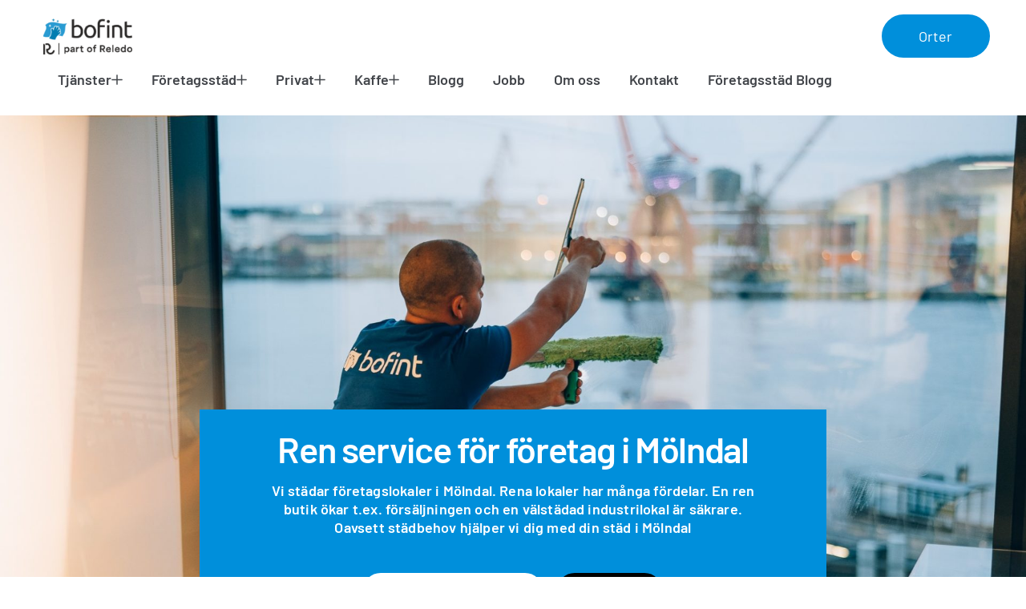

--- FILE ---
content_type: text/html; charset=UTF-8
request_url: https://bofint.se/molndal/
body_size: 17927
content:
<!DOCTYPE html>
<html lang="sv-SE" prefix="og: https://ogp.me/ns#">
<head>
<meta charset="UTF-8">
<meta name="viewport" content="width=device-width, initial-scale=1">

<link rel="profile" href="http://gmpg.org/xfn/11">
	<style>img:is([sizes="auto" i], [sizes^="auto," i]) { contain-intrinsic-size: 3000px 1500px }</style>
	  <title>Städtjänster för företag i Mölndal - BofintBofint</title>
  <script type='text/javascript'>document.documentElement.style.setProperty('--window-inner-height', window.innerHeight + 'px');window.VIDEOJS_NO_DYNAMIC_STYLE = true;</script>
<script src="https://www.google.com/recaptcha/api.js"></script>

<!-- Sökmotoroptimering av Rank Math – https://rankmath.com/ -->
<meta name="description" content="Städfirma i Mölndal. Butikstädning, kontorsstädning, fönsterputs, byggstädning. Oavsett städbehov hjälper vi dig."/>
<meta name="robots" content="follow, index, max-snippet:-1, max-video-preview:-1, max-image-preview:large"/>
<link rel="canonical" href="https://bofint.se/molndal/" />
<meta property="og:locale" content="sv_SE" />
<meta property="og:type" content="article" />
<meta property="og:title" content="Städtjänster för företag i Mölndal - Bofint" />
<meta property="og:description" content="Städfirma i Mölndal. Butikstädning, kontorsstädning, fönsterputs, byggstädning. Oavsett städbehov hjälper vi dig." />
<meta property="og:url" content="https://bofint.se/molndal/" />
<meta property="og:site_name" content="Bofint" />
<meta property="article:publisher" content="https://www.facebook.com/bofint.se" />
<meta property="og:updated_time" content="2023-04-13T13:11:36+02:00" />
<meta property="og:image" content="https://bofint.se/wp-content/uploads/2022/10/Social-Bofint.jpg" />
<meta property="og:image:secure_url" content="https://bofint.se/wp-content/uploads/2022/10/Social-Bofint.jpg" />
<meta property="og:image:width" content="1200" />
<meta property="og:image:height" content="630" />
<meta property="og:image:alt" content="bofint" />
<meta property="og:image:type" content="image/jpeg" />
<meta name="twitter:card" content="summary_large_image" />
<meta name="twitter:title" content="Städtjänster för företag i Mölndal - Bofint" />
<meta name="twitter:description" content="Städfirma i Mölndal. Butikstädning, kontorsstädning, fönsterputs, byggstädning. Oavsett städbehov hjälper vi dig." />
<meta name="twitter:image" content="https://bofint.se/wp-content/uploads/2022/10/Social-Bofint.jpg" />
<meta name="twitter:label1" content="Lästid" />
<meta name="twitter:data1" content="Mindre än en minut" />
<script type="application/ld+json" class="rank-math-schema">{"@context":"https://schema.org","@graph":[{"@type":"BreadcrumbList","@id":"https://bofint.se/molndal/#breadcrumb","itemListElement":[{"@type":"ListItem","position":"1","item":{"@id":"https://bofint.wp-04.thedock.space","name":"Hem"}},{"@type":"ListItem","position":"2","item":{"@id":"https://bofint.se/molndal/","name":"M\u00f6lndal"}}]}]}</script>
<!-- /Rank Math SEO-tillägg för WordPress -->

<link rel="alternate" type="application/rss+xml" title="Bofint &raquo; Webbflöde" href="https://bofint.se/feed/" />
<script type="text/javascript">
/* <![CDATA[ */
window._wpemojiSettings = {"baseUrl":"https:\/\/s.w.org\/images\/core\/emoji\/16.0.1\/72x72\/","ext":".png","svgUrl":"https:\/\/s.w.org\/images\/core\/emoji\/16.0.1\/svg\/","svgExt":".svg","source":{"concatemoji":"https:\/\/bofint.se\/wp-includes\/js\/wp-emoji-release.min.js?ver=6.8.3"}};
/*! This file is auto-generated */
!function(s,n){var o,i,e;function c(e){try{var t={supportTests:e,timestamp:(new Date).valueOf()};sessionStorage.setItem(o,JSON.stringify(t))}catch(e){}}function p(e,t,n){e.clearRect(0,0,e.canvas.width,e.canvas.height),e.fillText(t,0,0);var t=new Uint32Array(e.getImageData(0,0,e.canvas.width,e.canvas.height).data),a=(e.clearRect(0,0,e.canvas.width,e.canvas.height),e.fillText(n,0,0),new Uint32Array(e.getImageData(0,0,e.canvas.width,e.canvas.height).data));return t.every(function(e,t){return e===a[t]})}function u(e,t){e.clearRect(0,0,e.canvas.width,e.canvas.height),e.fillText(t,0,0);for(var n=e.getImageData(16,16,1,1),a=0;a<n.data.length;a++)if(0!==n.data[a])return!1;return!0}function f(e,t,n,a){switch(t){case"flag":return n(e,"\ud83c\udff3\ufe0f\u200d\u26a7\ufe0f","\ud83c\udff3\ufe0f\u200b\u26a7\ufe0f")?!1:!n(e,"\ud83c\udde8\ud83c\uddf6","\ud83c\udde8\u200b\ud83c\uddf6")&&!n(e,"\ud83c\udff4\udb40\udc67\udb40\udc62\udb40\udc65\udb40\udc6e\udb40\udc67\udb40\udc7f","\ud83c\udff4\u200b\udb40\udc67\u200b\udb40\udc62\u200b\udb40\udc65\u200b\udb40\udc6e\u200b\udb40\udc67\u200b\udb40\udc7f");case"emoji":return!a(e,"\ud83e\udedf")}return!1}function g(e,t,n,a){var r="undefined"!=typeof WorkerGlobalScope&&self instanceof WorkerGlobalScope?new OffscreenCanvas(300,150):s.createElement("canvas"),o=r.getContext("2d",{willReadFrequently:!0}),i=(o.textBaseline="top",o.font="600 32px Arial",{});return e.forEach(function(e){i[e]=t(o,e,n,a)}),i}function t(e){var t=s.createElement("script");t.src=e,t.defer=!0,s.head.appendChild(t)}"undefined"!=typeof Promise&&(o="wpEmojiSettingsSupports",i=["flag","emoji"],n.supports={everything:!0,everythingExceptFlag:!0},e=new Promise(function(e){s.addEventListener("DOMContentLoaded",e,{once:!0})}),new Promise(function(t){var n=function(){try{var e=JSON.parse(sessionStorage.getItem(o));if("object"==typeof e&&"number"==typeof e.timestamp&&(new Date).valueOf()<e.timestamp+604800&&"object"==typeof e.supportTests)return e.supportTests}catch(e){}return null}();if(!n){if("undefined"!=typeof Worker&&"undefined"!=typeof OffscreenCanvas&&"undefined"!=typeof URL&&URL.createObjectURL&&"undefined"!=typeof Blob)try{var e="postMessage("+g.toString()+"("+[JSON.stringify(i),f.toString(),p.toString(),u.toString()].join(",")+"));",a=new Blob([e],{type:"text/javascript"}),r=new Worker(URL.createObjectURL(a),{name:"wpTestEmojiSupports"});return void(r.onmessage=function(e){c(n=e.data),r.terminate(),t(n)})}catch(e){}c(n=g(i,f,p,u))}t(n)}).then(function(e){for(var t in e)n.supports[t]=e[t],n.supports.everything=n.supports.everything&&n.supports[t],"flag"!==t&&(n.supports.everythingExceptFlag=n.supports.everythingExceptFlag&&n.supports[t]);n.supports.everythingExceptFlag=n.supports.everythingExceptFlag&&!n.supports.flag,n.DOMReady=!1,n.readyCallback=function(){n.DOMReady=!0}}).then(function(){return e}).then(function(){var e;n.supports.everything||(n.readyCallback(),(e=n.source||{}).concatemoji?t(e.concatemoji):e.wpemoji&&e.twemoji&&(t(e.twemoji),t(e.wpemoji)))}))}((window,document),window._wpemojiSettings);
/* ]]> */
</script>
<style id='wp-emoji-styles-inline-css' type='text/css'>

	img.wp-smiley, img.emoji {
		display: inline !important;
		border: none !important;
		box-shadow: none !important;
		height: 1em !important;
		width: 1em !important;
		margin: 0 0.07em !important;
		vertical-align: -0.1em !important;
		background: none !important;
		padding: 0 !important;
	}
</style>
<link rel="preload" href="https://bofint.se/wp-content/plugins/contact-form-7/includes/css/styles.css?ver=6.1.4" as="style" onload="this.onload=null;this.rel='stylesheet'">
    <noscript><link rel="stylesheet" href="https://bofint.se/wp-content/plugins/contact-form-7/includes/css/styles.css?ver=6.1.4"></noscript>
    <link rel='stylesheet' id='thedock-style-css' href='https://bofint.se/wp-content/themes/thedock-child/style.css?ver=1055' type='text/css' media='all' />
<link rel="preload" href="https://bofint.se/wp-content/themes/thedock-child/elements.css?ver=1055" as="style" onload="this.onload=null;this.rel='stylesheet'">
    <noscript><link rel="stylesheet" href="https://bofint.se/wp-content/themes/thedock-child/elements.css?ver=1055"></noscript>
    <link rel="preload" href="https://bofint.se/wp-content/themes/thedock-child/custom.css?ver=1055" as="style" onload="this.onload=null;this.rel='stylesheet'">
    <noscript><link rel="stylesheet" href="https://bofint.se/wp-content/themes/thedock-child/custom.css?ver=1055"></noscript>
    <script type='text/javascript' src='/wp-content/themes/thedock/js/thedock-core.js'></script>
<script src=https://bofint.se/wp-json/wetdock/v2/assets/loader?mime=javascript&amp;c=gzip&amp;load%5Bchunk_wp-hooks%5D=/wp-includes/js/dist/hooks.min.js&amp;load%5Bchunk_wp-i18n%5D=/wp-includes/js/dist/i18n.min.js&amp;load%5Bchunk_flickity.min%5D=/wp-content/themes/thedock-child/js/libraries/flickity.min.js&amp;load%5Bchunk_flickity_fade.min%5D=/wp-content/themes/thedock-child/js/libraries/flickity_fade.min.js&amp;load%5Bchunk_masonry.min%5D=/wp-content/themes/thedock-child/js/libraries/masonry.min.js&amp;load%5Bchunk_jquery-core%5D=/wp-includes/js/jquery/jquery.min.js&amp;load%5Bchunk_jquery-migrate%5D=/wp-includes/js/jquery/jquery-migrate.min.js&amp;load%5Bchunk_wp-polyfill%5D=/wp-includes/js/dist/vendor/wp-polyfill.min.js&amp;load%5Bchunk_swv%5D=/wp-content/plugins/contact-form-7/includes/swv/js/index.js&amp;load%5Bchunk_contact-form-7%5D=/wp-content/plugins/contact-form-7/includes/js/index.js&amp;load%5Bchunk_thedock-main%5D=/wp-content/themes/thedock/js/thedock-main.js&amp;load%5Bchunk_thedock-custom-js%5D=/wp-content/themes/thedock-child/js/custom.js&amp;load%5Bchunk_google-recaptcha%5D=https://www.google.com/recaptcha/api.js?render=6LdQbaQdAAAAAPq6Rdtm93sIUgYFBR1mdqIomTwR&amp;load%5Bchunk_wpcf7-recaptcha%5D=/wp-content/plugins/contact-form-7/modules/recaptcha/index.js&amp;ver=1055 type='text/javascript' async></script>
<link rel="https://api.w.org/" href="https://bofint.se/wp-json/" /><link rel="alternate" title="JSON" type="application/json" href="https://bofint.se/wp-json/wp/v2/pages/1689" /><link rel="EditURI" type="application/rsd+xml" title="RSD" href="https://bofint.se/xmlrpc.php?rsd" />
<meta name="generator" content="WordPress 6.8.3" />
<link rel='shortlink' href='https://bofint.se/?p=1689' />
<link rel="alternate" title="oEmbed (JSON)" type="application/json+oembed" href="https://bofint.se/wp-json/oembed/1.0/embed?url=https%3A%2F%2Fbofint.se%2Fmolndal%2F" />
<link rel="alternate" title="oEmbed (XML)" type="text/xml+oembed" href="https://bofint.se/wp-json/oembed/1.0/embed?url=https%3A%2F%2Fbofint.se%2Fmolndal%2F&#038;format=xml" />
<link rel="icon" href="https://bofint.se/wp-content/uploads/2021/09/cropped-cropped-Logo_bofint_color-32x32.png" sizes="32x32" />
<link rel="icon" href="https://bofint.se/wp-content/uploads/2021/09/cropped-cropped-Logo_bofint_color-192x192.png" sizes="192x192" />
<link rel="apple-touch-icon" href="https://bofint.se/wp-content/uploads/2021/09/cropped-cropped-Logo_bofint_color-180x180.png" />
<meta name="msapplication-TileImage" content="https://bofint.se/wp-content/uploads/2021/09/cropped-cropped-Logo_bofint_color-270x270.png" />
		<style type="text/css" id="wp-custom-css">
			.has-accent-color.wp-block-button__link:not(.is-style-text):hover, .has-accent-color.wp-block-button__link:not(.is-style-text).is-active {
    color: #ffffff !important;
}

.block-menu .has-huge-spacing {
    grid-gap: 2rem;
}

		</style>
		</head>

<body class="wp-singular page-template-default page page-id-1689 wp-custom-logo wp-theme-thedock wp-child-theme-thedock-child  header-top page-molndal">
        <header class="header-desktop">
        <div class="header-section-wrapper is-hide-on-scroll is-main-menu section-none-top-spacing section-none-bottom-spacing has-primary-text-color" id="id-179effa2-70c5-4d23-b7b7-50e21e9a42bb" data-backgroundcolor="has-primary-background-color" data-backgroundcolor-scroll="has-primary-background-color">
            <div class="element-background-wrapper section-background">
                <div class="element-background has-center-center-position is-cover has-media has-none-media has-bg-color has-primary-background-color"></div>
            </div>
            <div class="grid grid-full-width grid-flex grid-start-valignment grid-center-alignment" id="id-abb7bf93-a078-4e68-8dd6-d0ef4a29717a">
                <div class="element-background-wrapper grid-background">
                    <div class="element-background has-center-center-position is-cover has-media has-none-media"></div>
                </div>
                <div class="grid-content-wrapper grid-huge-left-padding grid-large-right-padding grid-normal-top-padding grid-normal-bottom-padding">
                    <div class="grid-content grid-start-areas">
                        <div class="area area-12of12 has-stretch-valignment area-responsive area-overlap" id="id-27ce7c51-b4e0-4528-93ea-23c9e97bc196">
                            <div class="area-wrapper area-columns-12">
                                <div class="area-content-wrapper area-colStart1 area-colEnd13 area-rowStart1 area-rowEnd2">
                                    <div class="area-content">
                                        <div class="blocks-wrapper has-horizontal-direction has-space-between-justification has-center-alignment has-left-text-align has-blocks-none-spacing">
                                            <div class="block-wrapper block-responsive block-large-margin-right" id="id-f7d246d7-fd9c-42ee-8871-9db851f55627">
                                                <figure class="wp-block-image is-normal-max-height"><a class="logo" rel="home" href="https://bofint.se" target="_self"><span class='media-wrapper' style=""><img width="861" height="352" src="data:image/svg+xml;charset=utf-8,&lt;svg xmlns=&#039;http://www.w3.org/2000/svg&#039; viewBox=&#039;0 0 861 352&#039;&gt;&lt;/svg&gt;" class="attachment-full size-full wp-image-1957 is-landscape" alt="" decoding="async" fetchpriority="high" data-src="https://bofint.se/wp-content/uploads/2025/01/cropped-Bofint_Reledo_Bla_Svart-150x61.png" data-object-fit="cover" data-srcset="https://bofint.se/wp-content/uploads/2025/01/cropped-Bofint_Reledo_Bla_Svart-150x61.png 150w, https://bofint.se/wp-content/uploads/2025/01/cropped-Bofint_Reledo_Bla_Svart-300x123.png 300w, https://bofint.se/wp-content/uploads/2025/01/cropped-Bofint_Reledo_Bla_Svart-300x200.png 300w, https://bofint.se/wp-content/uploads/2025/01/cropped-Bofint_Reledo_Bla_Svart-768x314.png 768w, https://bofint.se/wp-content/uploads/2025/01/cropped-Bofint_Reledo_Bla_Svart.png 861w" /></span></a></figure>
                                            </div>
                                            <div class="block-wrapper block-responsive block-partial" id="id-f37c4597-c4c7-42aa-b470-df81514bf2e6">
                                                
	    <div class="blocks-wrapper width-auto block-width-responsive block-large-margin-right dropdown-iw">
													<button class="dropbtn-iw dropdown-button wp-block-button__link has-normal-top-padding has-normal-bottom-padding has-huge-left-padding has-huge-right-padding is-style-full is-border-round has-normal-font-size size-normal has-auto-color has-accent-background-color">
														Orter
													</button>
                                                    <ul id="menu-dropdownlist" class="dropdown-content-iw"><li id="menu-item-1674" class="menu-item menu-item-type-post_type menu-item-object-page menu-item-1674"><a href="https://bofint.se/goteborg/">Göteborg</a></li>
<li id="menu-item-1678" class="menu-item menu-item-type-post_type menu-item-object-page menu-item-1678"><a href="https://bofint.se/kungalv/">Kungälv</a></li>
<li id="menu-item-1683" class="menu-item menu-item-type-post_type menu-item-object-page menu-item-1683"><a href="https://bofint.se/boras/">Borås</a></li>
<li id="menu-item-1686" class="menu-item menu-item-type-post_type menu-item-object-page menu-item-1686"><a href="https://bofint.se/stenungsund/">Stenungsund</a></li>
<li id="menu-item-1690" class="menu-item menu-item-type-post_type menu-item-object-page menu-item-1690"><a href="https://bofint.se/kungsbacka/">Kungsbacka</a></li>
<li id="menu-item-1692" class="menu-item menu-item-type-post_type menu-item-object-page current-menu-item page_item page-item-1689 current_page_item menu-item-1692"><a href="https://bofint.se/molndal/" aria-current="page">Mölndal</a></li>
<li id="menu-item-1695" class="menu-item menu-item-type-post_type menu-item-object-page menu-item-1695"><a href="https://bofint.se/varberg/">Varberg</a></li>
<li id="menu-item-1698" class="menu-item menu-item-type-post_type menu-item-object-page menu-item-1698"><a href="https://bofint.se/falkenberg/">Falkenberg</a></li>
<li id="menu-item-1701" class="menu-item menu-item-type-post_type menu-item-object-page menu-item-1701"><a href="https://bofint.se/halmstad/">Halmstad</a></li>
<li id="menu-item-1704" class="menu-item menu-item-type-post_type menu-item-object-page menu-item-1704"><a href="https://bofint.se/partille/">Partille</a></li>
<li id="menu-item-1707" class="menu-item menu-item-type-post_type menu-item-object-page menu-item-1707"><a href="https://bofint.se/lerum/">Lerum</a></li>
</ul>                                                </div>	                                            </div>
                                            <div class="block-wrapper block-responsive" id="id-d7d1b4b1-f9fc-4e20-912a-ca751c50c9be">
                                                <ul id="menu-huvudmeny" class="menu has-horizontal-direction has-start-justification is-unstyled submenu-hide has-center-align"><li id="menu-item-75" class="menu-item menu-item-type-custom menu-item-object-custom menu-item-has-children menu-item-75"><a href="https://bofint.se/tjanster/" class="block-button button-menu button-auto-color">Tjänster<span class="icon-wrapper"><div class="icon size-adjust--1"><svg xmlns="http://www.w3.org/2000/svg" viewBox="0 0 256 256"><rect x="4.01" y="112.1" width="247.98" height="31.79" rx="15.9" ry="15.9"></rect><rect x="112.1" y="4.01" width="31.79" height="247.98" rx="15.9" ry="15.9"></rect></svg></div><div class="icon size-adjust--1"><svg xmlns="http://www.w3.org/2000/svg" viewBox="0 0 256 256"><rect x="4.01" y="112.1" width="247.98" height="31.79" rx="15.9" ry="15.9"></rect></svg></div></span></a>
<ul class="sub-menu has-primary-background-color has-large-top-padding has-none-right-padding has-large-bottom-padding has-none-left-padding">
	<li id="menu-item-1655" class="menu-item menu-item-type-custom menu-item-object-custom menu-item-1655"><a href="https://bofint.se/service/kontorsstadning/" class="block-button button-submenu button-auto-color">Kontorsstädning</a></li>
	<li id="menu-item-102" class="menu-item menu-item-type-post_type menu-item-object-td_service menu-item-102"><a href="https://bofint.se/service/butiksstadning/" class="block-button button-submenu button-auto-color">Butiksstädning</a></li>
	<li id="menu-item-106" class="menu-item menu-item-type-post_type menu-item-object-td_service menu-item-106"><a href="https://bofint.se/service/lager-logistikstadning/" class="block-button button-submenu button-auto-color">Lager &#038; logistikstädning</a></li>
	<li id="menu-item-105" class="menu-item menu-item-type-post_type menu-item-object-td_service menu-item-105"><a href="https://bofint.se/service/fonsterputs-for-foretag/" class="block-button button-submenu button-auto-color">Fönsterputs för företag</a></li>
	<li id="menu-item-107" class="menu-item menu-item-type-post_type menu-item-object-td_service menu-item-107"><a href="https://bofint.se/service/byggstadning/" class="block-button button-submenu button-auto-color">Byggstädning</a></li>
	<li id="menu-item-854" class="menu-item menu-item-type-post_type menu-item-object-page menu-item-854"><a href="https://bofint.se/kaffe/" class="block-button button-submenu button-auto-color">Kaffe</a></li>
	<li id="menu-item-382" class="menu-item menu-item-type-post_type menu-item-object-td_service menu-item-382"><a href="https://bofint.se/service/mat-fikaleverans/" class="block-button button-submenu button-auto-color">Mat &#038; fikaleverans</a></li>
	<li id="menu-item-101" class="menu-item menu-item-type-post_type menu-item-object-td_service menu-item-101"><a href="https://bofint.se/service/vaktmasteri/" class="block-button button-submenu button-auto-color">Vaktmästeri</a></li>
	<li id="menu-item-108" class="menu-item menu-item-type-post_type menu-item-object-td_service menu-item-108"><a href="https://bofint.se/service/golv-och-mattvard/" class="block-button button-submenu button-auto-color">Golv &#038; mattvård</a></li>
	<li id="menu-item-74" class="menu-item menu-item-type-post_type menu-item-object-td_service menu-item-74"><a href="https://bofint.se/service/fruktkorgar/" class="block-button button-submenu button-auto-color">Fruktkorgar</a></li>
	<li id="menu-item-109" class="menu-item menu-item-type-post_type menu-item-object-td_service menu-item-109"><a href="https://bofint.se/service/mattservice/" class="block-button button-submenu button-auto-color">Mattservice</a></li>
	<li id="menu-item-110" class="menu-item menu-item-type-post_type menu-item-object-td_service menu-item-110"><a href="https://bofint.se/service/forbrukningsmaterial/" class="block-button button-submenu button-auto-color">Förbrukningsmaterial</a></li>
</ul>
</li>
<li id="menu-item-1609" class="menu-item menu-item-type-custom menu-item-object-custom menu-item-has-children menu-item-1609"><a href="#" class="block-button button-menu button-auto-color">Företagsstäd<span class="icon-wrapper"><div class="icon size-adjust--1"><svg xmlns="http://www.w3.org/2000/svg" viewBox="0 0 256 256"><rect x="4.01" y="112.1" width="247.98" height="31.79" rx="15.9" ry="15.9"></rect><rect x="112.1" y="4.01" width="31.79" height="247.98" rx="15.9" ry="15.9"></rect></svg></div><div class="icon size-adjust--1"><svg xmlns="http://www.w3.org/2000/svg" viewBox="0 0 256 256"><rect x="4.01" y="112.1" width="247.98" height="31.79" rx="15.9" ry="15.9"></rect></svg></div></span></a>
<ul class="sub-menu has-primary-background-color has-large-top-padding has-none-right-padding has-large-bottom-padding has-none-left-padding">
	<li id="menu-item-1654" class="menu-item menu-item-type-custom menu-item-object-custom menu-item-1654"><a href="https://bofint.se/service/kontorsstadning/" class="block-button button-submenu button-auto-color">Kontorsstädning</a></li>
	<li id="menu-item-1611" class="menu-item menu-item-type-post_type menu-item-object-td_service menu-item-1611"><a href="https://bofint.se/service/butiksstadning/" class="block-button button-submenu button-auto-color">Butiksstädning</a></li>
	<li id="menu-item-1612" class="menu-item menu-item-type-post_type menu-item-object-td_service menu-item-1612"><a href="https://bofint.se/service/fonsterputs-for-foretag/" class="block-button button-submenu button-auto-color">Fönsterputs för företag</a></li>
	<li id="menu-item-1613" class="menu-item menu-item-type-post_type menu-item-object-td_service menu-item-1613"><a href="https://bofint.se/service/lager-logistikstadning/" class="block-button button-submenu button-auto-color">Lager &#038; logistikstädning</a></li>
	<li id="menu-item-1614" class="menu-item menu-item-type-post_type menu-item-object-td_service menu-item-1614"><a href="https://bofint.se/service/byggstadning/" class="block-button button-submenu button-auto-color">Byggstädning</a></li>
</ul>
</li>
<li id="menu-item-234" class="menu-item menu-item-type-custom menu-item-object-custom menu-item-has-children menu-item-234"><a href="https://bofint.se/privat/" class="block-button button-menu button-auto-color">Privat<span class="icon-wrapper"><div class="icon size-adjust--1"><svg xmlns="http://www.w3.org/2000/svg" viewBox="0 0 256 256"><rect x="4.01" y="112.1" width="247.98" height="31.79" rx="15.9" ry="15.9"></rect><rect x="112.1" y="4.01" width="31.79" height="247.98" rx="15.9" ry="15.9"></rect></svg></div><div class="icon size-adjust--1"><svg xmlns="http://www.w3.org/2000/svg" viewBox="0 0 256 256"><rect x="4.01" y="112.1" width="247.98" height="31.79" rx="15.9" ry="15.9"></rect></svg></div></span></a>
<ul class="sub-menu has-primary-background-color has-large-top-padding has-none-right-padding has-large-bottom-padding has-none-left-padding">
	<li id="menu-item-237" class="menu-item menu-item-type-post_type menu-item-object-td_service_private menu-item-237"><a href="https://bofint.se/private/flyttstadning/" class="block-button button-submenu button-auto-color">Flyttstädning</a></li>
	<li id="menu-item-235" class="menu-item menu-item-type-post_type menu-item-object-td_service_private menu-item-235"><a href="https://bofint.se/private/fonsterputsning/" class="block-button button-submenu button-auto-color">Fönsterputsning</a></li>
</ul>
</li>
<li id="menu-item-39" class="menu-item menu-item-type-post_type menu-item-object-page menu-item-has-children menu-item-39"><a href="https://bofint.se/kaffe/" class="block-button button-menu button-auto-color">Kaffe<span class="icon-wrapper"><div class="icon size-adjust--1"><svg xmlns="http://www.w3.org/2000/svg" viewBox="0 0 256 256"><rect x="4.01" y="112.1" width="247.98" height="31.79" rx="15.9" ry="15.9"></rect><rect x="112.1" y="4.01" width="31.79" height="247.98" rx="15.9" ry="15.9"></rect></svg></div><div class="icon size-adjust--1"><svg xmlns="http://www.w3.org/2000/svg" viewBox="0 0 256 256"><rect x="4.01" y="112.1" width="247.98" height="31.79" rx="15.9" ry="15.9"></rect></svg></div></span></a>
<ul class="sub-menu has-primary-background-color has-large-top-padding has-none-right-padding has-large-bottom-padding has-none-left-padding">
	<li id="menu-item-915" class="menu-item menu-item-type-taxonomy menu-item-object-td_products_kategori menu-item-915"><a href="https://bofint.se/produkter/kategori/kaffemaskiner-vatten/" class="block-button button-submenu button-auto-color">Kaffe- och vattenmaskiner</a></li>
	<li id="menu-item-914" class="menu-item menu-item-type-taxonomy menu-item-object-td_products_kategori menu-item-914"><a href="https://bofint.se/produkter/kategori/kaffe/" class="block-button button-submenu button-auto-color">Kaffe</a></li>
	<li id="menu-item-916" class="menu-item menu-item-type-taxonomy menu-item-object-td_products_kategori menu-item-916"><a href="https://bofint.se/produkter/kategori/rengoringsprodukter/" class="block-button button-submenu button-auto-color">Rengöringsprodukter</a></li>
	<li id="menu-item-917" class="menu-item menu-item-type-taxonomy menu-item-object-td_products_kategori menu-item-917"><a href="https://bofint.se/produkter/kategori/te/" class="block-button button-submenu button-auto-color">Te</a></li>
	<li id="menu-item-918" class="menu-item menu-item-type-taxonomy menu-item-object-td_products_kategori menu-item-918"><a href="https://bofint.se/produkter/kategori/tillbehor/" class="block-button button-submenu button-auto-color">Tillbehör</a></li>
	<li id="menu-item-919" class="menu-item menu-item-type-taxonomy menu-item-object-td_products_kategori menu-item-919"><a href="https://bofint.se/produkter/kategori/underskap-for-vattenautomater/" class="block-button button-submenu button-auto-color">Underskåp</a></li>
</ul>
</li>
<li id="menu-item-119" class="menu-item menu-item-type-post_type_archive menu-item-object-td_blogg menu-item-119"><a href="https://bofint.se/blogg/" class="block-button button-menu button-auto-color">Blogg</a></li>
<li id="menu-item-69" class="menu-item menu-item-type-custom menu-item-object-custom menu-item-69"><a href="https://career.bofint.se/" class="block-button button-menu button-auto-color">Jobb</a></li>
<li id="menu-item-41" class="menu-item menu-item-type-post_type menu-item-object-page menu-item-41"><a href="https://bofint.se/om-oss/" class="block-button button-menu button-auto-color">Om oss</a></li>
<li id="menu-item-40" class="menu-item menu-item-type-post_type menu-item-object-page menu-item-40"><a href="https://bofint.se/kontakt/" class="block-button button-menu button-auto-color">Kontakt</a></li>
<li id="menu-item-1807" class="menu-item menu-item-type-custom menu-item-object-custom menu-item-1807"><a href="https://bofint.se/blogg/blogg-kategori/foretagsstad/" class="block-button button-menu button-auto-color">Företagsstäd Blogg</a></li>
</ul>                                            </div>
                                        </div>
                                    </div>
                                </div>
                            </div>
                        </div>
                    </div>
                </div>
            </div>
        </div>
    </header>
        <header class="header-mobile">
        <div class="header-section-wrapper section-none-top-spacing section-none-bottom-spacing has-primary-shade0-text-color" id="id-0c1927cf-8418-4df5-9371-33934bf41964" data-backgroundcolor="has-primary-shade0-background-color" data-backgroundcolor-scroll="has-primary-shade0-background-color">
            <div class="element-background-wrapper section-background">
                <div class="element-background has-center-center-position is-cover has-media has-none-media has-bg-color has-primary-shade0-background-color"></div>
            </div>
            <div class="grid grid-full-width grid-flex grid-start-valignment" id="id-5f689505-084f-40f4-a7bf-db72f6189e4a">
                <div class="element-background-wrapper grid-background">
                    <div class="element-background has-center-center-position is-cover has-media has-none-media"></div>
                </div>
                <div class="grid-content-wrapper grid-small-left-padding grid-small-right-padding grid-small-top-padding grid-small-bottom-padding">
                    <div class="grid-content grid-start-areas">
                        <div class="area area-12of12 has-stretch-valignment area-responsive area-overlap" id="id-e256561e-dc3a-4281-ab2d-aa6654638590">
                            <div class="area-wrapper area-columns-12">
                                <div class="area-content-wrapper area-colStart1 area-colEnd13 area-rowStart1 area-rowEnd2">
                                    <div class="area-content">
                                        <div class="blocks-wrapper has-horizontal-direction has-space-between-justification has-center-alignment has-left-text-align has-blocks-large-spacing">
                                            <div class="block-wrapper width-responsive-trueof12 has-left-text-align block-left-alignment" id="id-2b6d9652-7b63-49ef-8e94-20ae5fbf0ce6">
                                                <figure class="wp-block-image is-small-max-height">
                                                    <span class='media-wrapper' style=""><img width="861" height="352" src="data:image/svg+xml;charset=utf-8,&lt;svg xmlns=&#039;http://www.w3.org/2000/svg&#039; viewBox=&#039;0 0 861 352&#039;&gt;&lt;/svg&gt;" class="attachment-full size-full wp-image-1957 is-landscape" alt="" decoding="async" data-src="https://bofint.se/wp-content/uploads/2025/01/cropped-Bofint_Reledo_Bla_Svart-150x61.png" data-object-fit="cover" data-srcset="https://bofint.se/wp-content/uploads/2025/01/cropped-Bofint_Reledo_Bla_Svart-150x61.png 150w, https://bofint.se/wp-content/uploads/2025/01/cropped-Bofint_Reledo_Bla_Svart-300x123.png 300w, https://bofint.se/wp-content/uploads/2025/01/cropped-Bofint_Reledo_Bla_Svart-300x200.png 300w, https://bofint.se/wp-content/uploads/2025/01/cropped-Bofint_Reledo_Bla_Svart-768x314.png 768w, https://bofint.se/wp-content/uploads/2025/01/cropped-Bofint_Reledo_Bla_Svart.png 861w" /></span>                                                </figure>
                                            </div>
                                            <div class="block-wrapper width-responsive-trueof12 block-right-alignment" id="id-be457bf5-53ca-4ac1-a6fb-4d40987914cf"><a class="block-icon svg-icon menu is-rounded has-auto-color menu-trigger" href="#menu-trigger" target="_self"><div class="icon size-normal"><svg xmlns="http://www.w3.org/2000/svg" viewBox="0 0 256 256"><rect x="4.01" y="112.1" width="247.98" height="31.79" rx="15.9" ry="15.9"></rect><rect x="4.01" y="32.1" width="247.98" height="31.79" rx="15.9" ry="15.9"></rect><rect x="4.01" y="192.1" width="247.98" height="31.79" rx="15.9" ry="15.9"></rect></svg></div></a></div>
                                        </div>
                                    </div>
                                </div>
                            </div>
                        </div>
                    </div>
                </div>
            </div>
        </div>
        <div class="header-overlay-wrapper-mobile">
            <div class="header-section-wrapper is-main-menu-mobile section-none-top-spacing section-none-bottom-spacing has-primary-shade0-text-color" id="id-04a9cb6a-9eae-4a51-8ebf-24db93ff7a85" data-backgroundcolor="has-primary-shade0-background-color" data-backgroundcolor-scroll="has-primary-background-color">
                <div class="element-background-wrapper section-background">
                    <div class="element-background has-center-center-position is-cover has-media has-none-media has-bg-color has-primary-shade0-background-color"></div>
                </div>
                <div class="grid grid-full-width grid-flex grid-start-valignment" id="id-c37c1f92-39ab-4f7f-9ed0-0cac667e616c">
                    <div class="element-background-wrapper grid-background">
                        <div class="element-background has-center-center-position is-cover has-media has-none-media"></div>
                    </div>
                    <div class="grid-content-wrapper">
                        <div class="grid-content grid-start-areas">
                            <div class="area area-12of12 has-stretch-valignment area-overlap" id="id-504b0400-e87b-4303-bcdd-0e9bb78fe725">
                                <div class="area-wrapper area-columns-12">
                                    <div class="area-content-wrapper area-colStart1 area-colEnd13 area-rowStart1 area-rowEnd2">
                                        <div class="area-content area-small-left-padding area-small-right-padding area-small-top-padding area-small-bottom-padding">
                                            <div class="blocks-wrapper has-vertical-direction has-start-justification has-start-alignment has-left-text-align has-blocks-large-spacing">
                                                <div class="block-wrapper width-responsive-auto blocks-large-columns-gap" id="id-dd68023d-952d-47f7-829f-c3e2ba7e02c3">
                                                    <ul id="menu-huvudmeny-1" class="menu has-vertical-direction has-center-justification has-normal-spacing is-unstyled has-left-text-align"><li class="menu-item menu-item-type-custom menu-item-object-custom menu-item-has-children menu-item-75"><a href="https://bofint.se/tjanster/" class="block-button button-text button-auto-color">Tjänster</a>
<ul class="sub-menu">
	<li class="menu-item menu-item-type-custom menu-item-object-custom menu-item-1655"><a href="https://bofint.se/service/kontorsstadning/" class="block-button button-text button-auto-color">Kontorsstädning</a></li>
	<li class="menu-item menu-item-type-post_type menu-item-object-td_service menu-item-102"><a href="https://bofint.se/service/butiksstadning/" class="block-button button-text button-auto-color">Butiksstädning</a></li>
	<li class="menu-item menu-item-type-post_type menu-item-object-td_service menu-item-106"><a href="https://bofint.se/service/lager-logistikstadning/" class="block-button button-text button-auto-color">Lager &#038; logistikstädning</a></li>
	<li class="menu-item menu-item-type-post_type menu-item-object-td_service menu-item-105"><a href="https://bofint.se/service/fonsterputs-for-foretag/" class="block-button button-text button-auto-color">Fönsterputs för företag</a></li>
	<li class="menu-item menu-item-type-post_type menu-item-object-td_service menu-item-107"><a href="https://bofint.se/service/byggstadning/" class="block-button button-text button-auto-color">Byggstädning</a></li>
	<li class="menu-item menu-item-type-post_type menu-item-object-page menu-item-854"><a href="https://bofint.se/kaffe/" class="block-button button-text button-auto-color">Kaffe</a></li>
	<li class="menu-item menu-item-type-post_type menu-item-object-td_service menu-item-382"><a href="https://bofint.se/service/mat-fikaleverans/" class="block-button button-text button-auto-color">Mat &#038; fikaleverans</a></li>
	<li class="menu-item menu-item-type-post_type menu-item-object-td_service menu-item-101"><a href="https://bofint.se/service/vaktmasteri/" class="block-button button-text button-auto-color">Vaktmästeri</a></li>
	<li class="menu-item menu-item-type-post_type menu-item-object-td_service menu-item-108"><a href="https://bofint.se/service/golv-och-mattvard/" class="block-button button-text button-auto-color">Golv &#038; mattvård</a></li>
	<li class="menu-item menu-item-type-post_type menu-item-object-td_service menu-item-74"><a href="https://bofint.se/service/fruktkorgar/" class="block-button button-text button-auto-color">Fruktkorgar</a></li>
	<li class="menu-item menu-item-type-post_type menu-item-object-td_service menu-item-109"><a href="https://bofint.se/service/mattservice/" class="block-button button-text button-auto-color">Mattservice</a></li>
	<li class="menu-item menu-item-type-post_type menu-item-object-td_service menu-item-110"><a href="https://bofint.se/service/forbrukningsmaterial/" class="block-button button-text button-auto-color">Förbrukningsmaterial</a></li>
</ul>
</li>
<li class="menu-item menu-item-type-custom menu-item-object-custom menu-item-has-children menu-item-1609"><a href="#" class="block-button button-text button-auto-color">Företagsstäd</a>
<ul class="sub-menu">
	<li class="menu-item menu-item-type-custom menu-item-object-custom menu-item-1654"><a href="https://bofint.se/service/kontorsstadning/" class="block-button button-text button-auto-color">Kontorsstädning</a></li>
	<li class="menu-item menu-item-type-post_type menu-item-object-td_service menu-item-1611"><a href="https://bofint.se/service/butiksstadning/" class="block-button button-text button-auto-color">Butiksstädning</a></li>
	<li class="menu-item menu-item-type-post_type menu-item-object-td_service menu-item-1612"><a href="https://bofint.se/service/fonsterputs-for-foretag/" class="block-button button-text button-auto-color">Fönsterputs för företag</a></li>
	<li class="menu-item menu-item-type-post_type menu-item-object-td_service menu-item-1613"><a href="https://bofint.se/service/lager-logistikstadning/" class="block-button button-text button-auto-color">Lager &#038; logistikstädning</a></li>
	<li class="menu-item menu-item-type-post_type menu-item-object-td_service menu-item-1614"><a href="https://bofint.se/service/byggstadning/" class="block-button button-text button-auto-color">Byggstädning</a></li>
</ul>
</li>
<li class="menu-item menu-item-type-custom menu-item-object-custom menu-item-has-children menu-item-234"><a href="https://bofint.se/privat/" class="block-button button-text button-auto-color">Privat</a>
<ul class="sub-menu">
	<li class="menu-item menu-item-type-post_type menu-item-object-td_service_private menu-item-237"><a href="https://bofint.se/private/flyttstadning/" class="block-button button-text button-auto-color">Flyttstädning</a></li>
	<li class="menu-item menu-item-type-post_type menu-item-object-td_service_private menu-item-235"><a href="https://bofint.se/private/fonsterputsning/" class="block-button button-text button-auto-color">Fönsterputsning</a></li>
</ul>
</li>
<li class="menu-item menu-item-type-post_type menu-item-object-page menu-item-has-children menu-item-39"><a href="https://bofint.se/kaffe/" class="block-button button-text button-auto-color">Kaffe</a>
<ul class="sub-menu">
	<li class="menu-item menu-item-type-taxonomy menu-item-object-td_products_kategori menu-item-915"><a href="https://bofint.se/produkter/kategori/kaffemaskiner-vatten/" class="block-button button-text button-auto-color">Kaffe- och vattenmaskiner</a></li>
	<li class="menu-item menu-item-type-taxonomy menu-item-object-td_products_kategori menu-item-914"><a href="https://bofint.se/produkter/kategori/kaffe/" class="block-button button-text button-auto-color">Kaffe</a></li>
	<li class="menu-item menu-item-type-taxonomy menu-item-object-td_products_kategori menu-item-916"><a href="https://bofint.se/produkter/kategori/rengoringsprodukter/" class="block-button button-text button-auto-color">Rengöringsprodukter</a></li>
	<li class="menu-item menu-item-type-taxonomy menu-item-object-td_products_kategori menu-item-917"><a href="https://bofint.se/produkter/kategori/te/" class="block-button button-text button-auto-color">Te</a></li>
	<li class="menu-item menu-item-type-taxonomy menu-item-object-td_products_kategori menu-item-918"><a href="https://bofint.se/produkter/kategori/tillbehor/" class="block-button button-text button-auto-color">Tillbehör</a></li>
	<li class="menu-item menu-item-type-taxonomy menu-item-object-td_products_kategori menu-item-919"><a href="https://bofint.se/produkter/kategori/underskap-for-vattenautomater/" class="block-button button-text button-auto-color">Underskåp</a></li>
</ul>
</li>
<li class="menu-item menu-item-type-post_type_archive menu-item-object-td_blogg menu-item-119"><a href="https://bofint.se/blogg/" class="block-button button-text button-auto-color">Blogg</a></li>
<li class="menu-item menu-item-type-custom menu-item-object-custom menu-item-69"><a href="https://career.bofint.se/" class="block-button button-text button-auto-color">Jobb</a></li>
<li class="menu-item menu-item-type-post_type menu-item-object-page menu-item-41"><a href="https://bofint.se/om-oss/" class="block-button button-text button-auto-color">Om oss</a></li>
<li class="menu-item menu-item-type-post_type menu-item-object-page menu-item-40"><a href="https://bofint.se/kontakt/" class="block-button button-text button-auto-color">Kontakt</a></li>
<li class="menu-item menu-item-type-custom menu-item-object-custom menu-item-1807"><a href="https://bofint.se/blogg/blogg-kategori/foretagsstad/" class="block-button button-text button-auto-color">Företagsstäd Blogg</a></li>
</ul>                                                </div>
                                            </div>
                                        </div>
                                    </div>
                                </div>
                            </div>
                        </div>
                    </div>
                </div>
            </div>
        </div>
    </header>
    <script>window.cssVariables();</script>
    
    <div class="content content-top has-primary-text-color">
                <div class="page-background" data-backgroundcolor="has-primary-background-color">
            <div class="element-background-wrapper">
                <div class="element-background has-center-center-position has-bg-color has-primary-background-color"></div>
            </div>
        </div>
        <section class="section section-none-height section-small-top-spacing section-small-bottom-spacing" id="id-90a492cd-32fe-4f0d-a28d-11660e82856e">
            <div class="element-background-wrapper section-background">
                <div class="element-background has-center-top-position is-cover has-media has-library-media"><div class="media-wrapper"><img class="wp-image-135 is-landscape" thedocksrc="data:image/svg+xml;charset=utf-8,<thedocksvg xmlns='http://www.w3.org/2000/svg' viewBox='0 0 2048 1365'></thedocksvg>" src="https://bofint.se/wordpress/wp-content/uploads/2021/09/A7_2188.jpeg" srcSet="https://bofint.se/wordpress/wp-content/uploads/2021/09/A7_2188.jpeg 150w,https://bofint.se/wordpress/wp-content/uploads/2021/09/A7_2188.jpeg 300w,https://bofint.se/wordpress/wp-content/uploads/2021/09/A7_2188.jpeg 768w,https://bofint.se/wordpress/wp-content/uploads/2021/09/A7_2188.jpeg 1024w,https://bofint.se/wordpress/wp-content/uploads/2021/09/A7_2188.jpeg 1536w,https://bofint.se/wordpress/wp-content/uploads/2021/09/A7_2188.jpeg 1920w,https://bofint.se/wordpress/wp-content/uploads/2021/09/A7_2188.jpeg 1920w" width="2048" height="1365"/></div></div>
            </div>
            <div class="grid grid-normal-width grid-flex grid-large-spacing grid-end-valignment grid-center-alignment" id="id-1193b8a8-1de0-4fa0-bd7b-d84f4b078219">
                <div class="element-background-wrapper grid-background">
                    <div class="element-background has-center-center-position is-cover has-media has-none-media"></div>
                </div>
                <div class="grid-content-wrapper grid-huge-left-padding grid-huge-right-padding grid-huge-top-padding grid-huge-bottom-padding">
                    <div class="grid-content grid-start-areas">
                        <div class="area area-12of12 has-stretch-valignment" id="id-0637de02-1f72-475d-bb60-85812640bfe0">
                            <svg class="area-aspect-ratio area-colStart1 area-colEnd13 area-rowStart1 area-rowEnd7 area-aspect-ratio-mobile" viewBox="0 0 12 6"></svg>
                            <div class="area-wrapper area-columns-12 area-height6 area-colStart1 area-colEnd13 area-rowStart1 area-rowEnd7">
                                <div class="area-content-wrapper area-colStart3 area-colEnd11 area-rowStart4 area-rowEnd7">
                                    <svg class="area-aspect-ratio-mobile" viewBox="0 0 8 3"></svg>
                                    <div class="area-content area-large-left-padding area-large-right-padding area-large-top-padding area-large-bottom-padding has-accent-background-color">
                                        <div class="blocks-wrapper has-vertical-direction has-start-justification has-center-alignment has-center-text-align has-blocks-large-spacing">
                                            <div class="block-wrapper block-responsive" id="id-cf7f5bfe-2f74-496c-9f7d-b950bcd4d1b9">
                                                <h1 class="wp-block-heading has-huge-font-size has-auto-color">
                                                    Ren service för företag i Mölndal                                                </h1>
                                            </div>
                                            <div class="block-wrapper block-responsive is-normal-max-length" id="id-6be56a8f-2d49-438d-b248-437b55b98946">
                                                <p class="wp-block-paragraph has-medium-font-size">Vi städar företagslokaler i Mölndal. Rena lokaler har många fördelar. En ren butik ökar t.ex. försäljningen och en välstädad industrilokal är säkrare. Oavsett städbehov hjälper vi dig med din städ i Mölndal</p>
                                            </div>
                                            <div class="block-wrapper block-responsive block-huge-margin-top" id="id-ec5fa377-9b85-4f55-9de6-fc8e8111144c">
                                                <div class="group-content">
                                                    <div class="blocks-wrapper has-horizontal-direction has-blocks-large-spacing has-start-justification has-center-alignment has-left-text-align">
                                                        <div class="block-wrapper block-responsive" id="id-78aa66ac-da2a-4f84-8bf3-a3e38418a77a"><a class="block-button button-full button-primary-color button-undefined-text-color" href="https://bofint.se/tjanster/#id-c8bbf3c6-dcc9-46b5-b146-4fe881e4488b" target="_self"><b><span>Jag vill bli kontaktad</span></b></a></div>
                                                        <div class="block-wrapper block-responsive" id="id-2e172846-2f8e-45c4-9299-e78254676ce2"><a class="block-button button-full button-fa2201a6b58c4-color button-undefined-text-color" href="tel:+46031892695" target="_blank"><b><span>Ring oss</span></b></a></div>
                                                    </div>
                                                </div>
                                            </div>
                                        </div>
                                    </div>
                                </div>
                            </div>
                        </div>
                    </div>
                </div>
            </div>
        </section>
        <section class="section section-none-height section-small-top-spacing section-none-bottom-spacing has-accent-text-color" id="id-14caf302-3f5c-40da-93a4-8736f2b73b29" data-backgroundcolor="has-accent-background-color">
            <div class="element-background-wrapper section-background">
                <div class="element-background has-center-center-position is-cover has-media has-none-media has-bg-color has-accent-background-color"></div>
            </div>
            <div class="grid grid-normal-width grid-flex grid-huge-spacing grid-start-valignment grid-center-alignment" id="id-036d7667-e428-4dbd-a5d1-4a7ff3b1aec2">
                <div class="element-background-wrapper grid-background">
                    <div class="element-background has-center-center-position is-cover has-media has-none-media"></div>
                </div>
                <div class="grid-content-wrapper grid-huge-left-padding grid-huge-right-padding grid-huge-top-padding grid-huge-bottom-padding">
                    <div class="grid-content grid-start-areas">
                        <div class="area area-12of12 has-stretch-valignment area-responsive area-overlap" id="id-3282f10b-85b2-4534-9c74-e26d9fcfbabd">
                            <div class="area-wrapper area-columns-12 area-large-grid-gap">
                                <div class="area-content-wrapper area-colStart1 area-colEnd13 area-rowStart1 area-rowEnd2">
                                    <div class="area-content">
                                        <div class="blocks-wrapper has-vertical-direction has-start-justification has-center-alignment has-center-text-align has-blocks-large-spacing">
                                            <div class="block-wrapper width-4of12 block-responsive has-center-text-align blocks-large-columns-gap" id="id-cdc2d1bd-0e2f-4d89-95f8-4aad3319feb5">
                                                <h2 class="wp-block-heading has-large-font-size is-fitText has-auto-color">
                                                    Städtjänster i Mölndal                                                </h2>
                                            </div>
                                        </div>
                                    </div>
                                </div>
                            </div>
                        </div>
                        <div class="area area-6of12 has-stretch-valignment area-responsive area-overlap" id="id-a30e8f66-e4a1-4c64-9e49-9df8eb7c5b1c">
                            <div class="area-wrapper area-columns-12 area-huge-bottom-padding">
                                <div class="area-content-wrapper area-colStart1 area-colEnd13 area-rowStart1 area-rowEnd2">
                                    <div class="area-content area-small-left-padding area-small-right-padding area-small-top-padding area-small-bottom-padding">
                                        <div class="blocks-wrapper has-vertical-direction has-start-justification has-start-alignment has-left-text-align has-blocks-large-spacing">
                                            <div class="block-wrapper block-responsive" id="id-39317a8b-f4a0-40eb-9104-a3ae260a9d81">
                                                <h3 class="wp-block-heading has-large-font-size has-auto-color">
                                                    Butiksstädning i Mölndal                                                </h3>
                                            </div>
                                            <div class="block-wrapper block-responsive block-normal-margin-bottom" id="id-f60e1c44-2a05-4c62-9d83-40bc5896cad4">
                                                <p class="wp-block-paragraph has-normal-font-size">Butiksstädning är en viktig del av att upprätthålla en ren och säker arbetsmiljö för både anställda och kunder. Det handlar om att regelbundet rengöra alla ytor, inklusive hyllor, golv, väggar och toaletter. En välstädad butik ger också ett positivt intryck på kunderna och kan hjälpa till att öka försäljningen.<a href="https://bofint.se/boras/#id-c8bbf3c6-dcc9-46b5-b146-4fe881e4488b" target="_self"></a></p>
                                            </div>
                                            <div class="block-wrapper block-responsive" id="id-6e7bbb5f-f06d-45e1-96ed-02c304b25df6">
                                                <p class="wp-block-paragraph has-normal-font-size">Det är därför viktigt att ha en noggrann städplan och att se till att den utförs regelbundet och effektivt av kvalificerade städare. Med rätt städutrustning och tekniker kan butiksstädning Mölndal hålla butiken ren och fräsch, vilket i sin tur kan öka kundnöjdheten och lojaliteten.</p>
                                            </div>
                                            <div class="block-wrapper block-responsive block-right-alignment block-full-margin-top" id="id-4ed361b1-185a-4878-91c4-57bb2f61a086"><a class="block-button button-outline button-primary-color" href="#id-c8bbf3c6-dcc9-46b5-b146-4fe881e4488b" target="_self"><b><span>Jag vill boka städning</span></b></a></div>
                                        </div>
                                    </div>
                                </div>
                            </div>
                        </div>
                        <div class="area area-6of12 has-stretch-valignment area-responsive area-overlap" id="id-1ccba8c9-f11e-4c42-bea6-510ddf3b1f8c">
                            <div class="area-wrapper area-columns-12 area-huge-bottom-padding">
                                <div class="area-content-wrapper area-colStart1 area-colEnd13 area-rowStart1 area-rowEnd2">
                                    <div class="area-content area-small-left-padding area-small-right-padding area-small-top-padding area-small-bottom-padding">
                                        <div class="blocks-wrapper has-vertical-direction has-start-justification has-start-alignment has-left-text-align has-blocks-large-spacing">
                                            <div class="block-wrapper block-responsive" id="id-2bd31fd5-fe97-4731-a69a-7e60228c24a8">
                                                <h3 class="wp-block-heading has-large-font-size has-auto-color">
                                                    Kontorsstäd Mölndal                                                </h3>
                                            </div>
                                            <div class="block-wrapper block-responsive block-normal-margin-bottom" id="id-31e3f04e-fb42-468e-b374-cfb81c6295d7">
                                                <p class="wp-block-paragraph has-normal-font-size">Mölndal är en stad med många företag och kontorsbyggnader som kräver kontinuerlig städning för att upprätthålla en ren och hälsosam arbetsmiljö. Kontorsstäd Mölndal inkluderar regelbunden rengöring av skrivbord, golv, toaletter och andra ytor för att minska smittspridning och förbättra luftkvaliteten i kontorslokalerna. Det är också viktigt att städa fönster och rengöra kök och matsalar för att hålla arbetsplatsen ren och välkomnande för både personalen och besökare.</p>
                                            </div>
                                            <div class="block-wrapper block-responsive" id="id-25fa536e-227c-4284-9568-d50cf3716405">
                                                <p class="wp-block-paragraph has-normal-font-size">Vi erbjuder en mängd olika tjänster inom kontorsstäd Mölndal för att passa alla företags behov, från daglig städning till mer omfattande rengöring efter bygg- eller renoveringsarbeten. En ren och hälsosam arbetsmiljö är avgörande för företagens produktivitet och framgång, och Mölndal städföretag spelar en viktig roll i att upprätthålla detta.</p>
                                            </div>
                                            <div class="block-wrapper block-responsive block-right-alignment block-full-margin-top" id="id-5104c9e8-a6f7-4ce0-a469-34c41a660e1c"><a class="block-button button-outline button-primary-color" href="#id-c8bbf3c6-dcc9-46b5-b146-4fe881e4488b" target="_self"><b><span>Boka städning här</span></b></a></div>
                                        </div>
                                    </div>
                                </div>
                            </div>
                        </div>
                        <div class="area area-6of12 has-stretch-valignment area-responsive area-overlap" id="id-fd84e15e-cfc1-4f3e-b399-99969a007377">
                            <div class="area-wrapper area-columns-12 area-huge-bottom-padding">
                                <div class="area-content-wrapper area-colStart1 area-colEnd13 area-rowStart1 area-rowEnd2">
                                    <div class="area-content area-small-left-padding area-small-right-padding area-small-top-padding area-small-bottom-padding">
                                        <div class="blocks-wrapper has-vertical-direction has-start-justification has-start-alignment has-left-text-align has-blocks-large-spacing">
                                            <div class="block-wrapper block-responsive" id="id-489d98e9-ea1e-41f4-9ec5-f7b1257e8578">
                                                <h3 class="wp-block-heading has-large-font-size has-auto-color">
                                                    Fönsterputs Mölndal                                                </h3>
                                            </div>
                                            <div class="block-wrapper block-responsive" id="id-812a4ff9-c854-4b10-94dd-f9fe39155398">
                                                <p class="wp-block-paragraph has-normal-font-size">Företags fönsterputs Mölndal är en viktig tjänst som hjälper till att upprätthålla en ren och professionell arbetsmiljö. Genom att anlita en pålitlig och erfaren städfirma i Mölndal kan företag säkerställa att deras fönster rengörs effektivt och utan skador. Bofint fönsterputsare använder sig av specialiserade verktyg och tekniker för att rengöra både insidan och utsidan av fönstren, vilket ger ett kristallklart resultat och förbättrar utseendet på företagets lokaler.</p>
                                            </div>
                                            <div class="block-wrapper block-responsive" id="id-d18e625c-6b32-4aa2-91bf-382ed525ec78">
                                                <p class="wp-block-paragraph has-normal-font-size">– vi städar alltid på ett grundligt och tryggt sätt.</p>
                                            </div>
                                            <div class="block-wrapper block-responsive block-normal-margin-bottom" id="id-6bafb72d-b21c-4fbe-ade5-4b0824fbf7ab">
                                                <p class="wp-block-paragraph has-normal-font-size">Din lokal. Ditt behov. Vårt rena nöje.</p>
                                            </div>
                                            <div class="block-wrapper block-responsive block-right-alignment block-full-margin-top" id="id-4b01f4dd-81e4-435f-8dd1-fbb71c52f3f0"><a class="block-button button-outline button-primary-color" href="https://bofint.se/service/" target="_self"><b><span>Mer om våra tjänster</span></b></a></div>
                                        </div>
                                    </div>
                                </div>
                            </div>
                        </div>
                        <div class="area area-6of12 has-stretch-valignment area-responsive area-overlap" id="id-ed656b58-9cc4-4447-9b24-4892cd4bbbd5">
                            <div class="area-wrapper area-columns-12 area-huge-bottom-padding">
                                <div class="area-content-wrapper area-colStart1 area-colEnd13 area-rowStart1 area-rowEnd2">
                                    <div class="area-content area-small-left-padding area-small-right-padding area-small-top-padding area-small-bottom-padding">
                                        <div class="blocks-wrapper has-vertical-direction has-start-justification has-start-alignment has-left-text-align has-blocks-large-spacing">
                                            <div class="block-wrapper block-responsive" id="id-75a09cae-450e-490c-a136-b20881b29999">
                                                <h3 class="wp-block-heading has-large-font-size has-auto-color">
                                                    Byggstäd Mölndal                                                </h3>
                                            </div>
                                            <div class="block-wrapper block-responsive block-normal-margin-bottom" id="id-e35cf79d-b84d-4b05-81a3-a2740c7565b4">
                                                <p class="wp-block-paragraph has-normal-font-size">Byggstäd Mölndal är en viktig del av byggprocessen som säkerställer att byggprojektet avslutas på ett effektivt och professionellt sätt. Efter avslutad byggprocess kan byggstädning hjälpa till att ta bort allt byggrelaterat skräp och rengöra ytor, vilket gör att byggnaden eller utrymmet är redo för användning eller inflyttning.</p>
                                            </div>
                                            <div class="block-wrapper block-responsive" id="id-86d01eed-99d9-487e-aeae-48566af0c2e8">
                                                <p class="wp-block-paragraph has-normal-font-size">Att anlita en professionell städfirma för byggstäd Mölndal kan bidra till att säkerställa en snabb och smidig övergång till den färdiga byggnaden eller utrymmet. Detta är viktigt för att minska avbrott i verksamheten och för att kunna använda eller sälja utrymmet så snart som möjligt.</p>
                                            </div>
                                            <div class="block-wrapper block-responsive block-right-alignment block-full-margin-top" id="id-c73132c7-3a37-4b01-a21e-360efa3cbece"><a class="block-button button-outline button-primary-color" href="https://bofint.se/om-oss/" target="_self"><b><span>Läs mer om Bofint här</span></b></a></div>
                                        </div>
                                    </div>
                                </div>
                            </div>
                        </div>
                    </div>
                </div>
            </div>
        </section>
        <section class="section section-none-height section-small-top-spacing section-none-bottom-spacing has-primary-shade0-text-color" id="id-3267ba9d-57d9-4bb6-a3bf-f0a38638dac4" data-backgroundcolor="has-primary-shade0-background-color">
            <div class="element-background-wrapper section-background">
                <div class="element-background has-center-center-position is-cover has-media has-none-media has-bg-color has-primary-shade0-background-color"></div>
            </div>
            <div class="grid grid-normal-width grid-flex grid-large-spacing grid-start-valignment grid-center-alignment" id="id-7da3ed8f-d53b-445e-a029-c7150ba6c3c0">
                <div class="element-background-wrapper grid-background">
                    <div class="element-background has-center-center-position is-cover has-media has-none-media"></div>
                </div>
                <div class="grid-content-wrapper grid-huge-left-padding grid-huge-right-padding grid-huge-top-padding">
                    <div class="grid-content grid-start-areas">
                        <div class="area area-12of12 has-stretch-valignment area-overlap" id="id-d1186bcc-d2f1-45c1-8f6b-c4a9adf24ab4">
                            <div class="area-wrapper area-columns-12">
                                <div class="area-content-wrapper area-colStart1 area-colEnd13 area-rowStart1 area-rowEnd2">
                                    <div class="area-content area-small-left-padding area-small-right-padding area-small-top-padding area-small-bottom-padding">
                                        <div class="blocks-wrapper has-vertical-direction has-start-justification has-start-alignment has-left-text-align has-blocks-large-spacing"></div>
                                    </div>
                                </div>
                            </div>
                        </div>
                        <div class="area area-12of12 has-stretch-valignment area-responsive area-overlap" id="id-e696b48b-ad60-46cb-b862-bdfaedd00718">
                            <div class="area-wrapper area-columns-12">
                                <div class="area-content-wrapper area-colStart1 area-colEnd13 area-rowStart1 area-rowEnd2">
                                    <div class="area-content area-small-left-padding area-small-right-padding area-small-top-padding area-small-bottom-padding">
                                        <div class="blocks-wrapper has-vertical-direction has-start-justification has-center-alignment has-center-text-align has-blocks-large-spacing">
                                            <div class="block-wrapper block-responsive blocks-large-columns-gap" id="id-6ab372fc-caba-4a09-b14c-c6a4cc3c61a2">
                                                <h2 class="wp-block-heading has-large-font-size has-auto-color">
                                                    Städ Mölndal                                                </h2>
                                            </div>
                                        </div>
                                    </div>
                                </div>
                            </div>
                        </div>
                    </div>
                </div>
            </div>
        </section>
        <section class="section section-none-height section-small-top-spacing section-small-bottom-spacing" id="id-204c44a5-81c4-4052-a2e9-b0f57c166f02">
            <div class="element-background-wrapper section-background">
                <div class="element-background has-center-center-position is-cover has-media has-none-media"></div>
            </div>
            <div class="grid grid-normal-width grid-flex grid-large-spacing grid-start-valignment grid-center-alignment" id="id-aa74f2bb-e397-48ab-ae70-e48aca2e288b">
                <div class="element-background-wrapper grid-background">
                    <div class="element-background has-center-center-position is-cover has-media has-none-media"></div>
                </div>
                <div class="grid-content-wrapper grid-huge-left-padding grid-huge-right-padding grid-huge-top-padding grid-huge-bottom-padding">
                    <div class="grid-content grid-start-areas">
                        <div class="area area-12of12 has-stretch-valignment area-responsive area-overlap" id="id-a4955f8e-2c35-4c09-a9e5-b2a7ce74fab2">
                            <div class="area-wrapper area-columns-12">
                                <div class="area-content-wrapper area-colStart1 area-colEnd13 area-rowStart1 area-rowEnd2">
                                    <div class="area-content">
                                        <div class="blocks-wrapper has-vertical-direction has-start-justification has-start-alignment has-left-text-align has-blocks-large-spacing">
                                            <div class="block-wrapper block-responsive" id="id-17c9e6f1-1730-4605-a37e-ce8393a10d0a">
                                                <p class="wp-block-paragraph has-normal-font-size">Företags städtjänster omfattar en mängd olika städtyper, inklusive kontorsstädning, fönsterputsning, golvvård, byggstädning och mycket mer. En erfaren städfirma kan anpassa sina tjänster efter företagets behov och önskemål, och skapa skräddarsydda städplaner för att säkerställa att alla städbehov uppfylls.</p>
                                            </div>
                                            <div class="block-wrapper block-responsive" id="id-6c3171f9-7d6c-429e-b589-9d24b62413eb">
                                                <p class="wp-block-paragraph has-normal-font-size"><b>Företags städning </b><a href="https://www.molndal.se/startsida.html" target="_blank"><b>Mölndal</b> </a>är en viktig del av att upprätthålla en ren och hälsosam arbetsmiljö för anställda och besökare. Att ha en professionell städfirma som hanterar städningen av företagets lokaler kan också spara tid och pengar, samtidigt som det säkerställer att städningen utförs på ett effektivt och noggrant sätt.</p>
                                            </div>
                                            <div class="block-wrapper block-responsive" id="id-0f685f68-879d-41b9-9b86-d7eed0371f13">
                                                <p class="wp-block-paragraph has-normal-font-size">Kontorsstäd Mölndal är en av de mest populära städtjänsterna för företag i Mölndal. Detta innefattar städning av arbetsutrymmen, konferensrum, badrum och pentryn. En professionell städfirma kan utföra allt från daglig städning till mer omfattande städning en gång i veckan eller enligt önskemål. Kontorsstädning kan också inkludera specialiserad rengöring av teknisk utrustning, såsom datorer och andra elektroniska enheter.</p>
                                            </div>
                                            <div class="block-wrapper block-responsive" id="id-b40884d1-83f7-45ae-83c6-8887dde85947">
                                                <p class="wp-block-paragraph has-normal-font-size"><b>Företags fönsterputs Mölndal</b> är en annan viktig städtjänst för företag i Mölndal. Att hålla fönsterrena ger inte bara en ren och professionell arbetsmiljö, det kan också hjälpa till att förbättra luftkvaliteten inom företagsbyggnader. En professionell fönsterputsare har specialiserade verktyg och tekniker för att rengöra både insidan och utsidan av fönstren, och kan anpassa sina tjänster för att passa företagens behov och tidsscheman.</p>
                                            </div>
                                            <div class="block-wrapper block-responsive" id="id-0eb940a4-7d3f-4aba-b82c-45948b7a0434">
                                                <p class="wp-block-paragraph has-normal-font-size">Golvvård är också en viktig del av företags städtjänster. Professionell golvvård kan hjälpa till att bevara golvens kvalitet och livslängd, samtidigt som det ger en ren och säker arbetsmiljö. En städfirma kan utföra allt från daglig rengöring till mer omfattande behandlingar och underhåll av golvytor.</p>
                                            </div>
                                            <div class="block-wrapper block-responsive" id="id-0fc3f509-a015-4eef-af3c-c4729b327286">
                                                <p class="wp-block-paragraph has-normal-font-size">Att anlita en <b>professionell städfirma för företags städtjänster i Mölndal</b> kan bidra till att skapa en ren och hälsosam arbetsmiljö för anställda och besökare, samtidigt som det frigör tid och resurser för företagets kärnverksamhet.</p>
                                            </div>
                                        </div>
                                    </div>
                                </div>
                            </div>
                        </div>
                    </div>
                </div>
            </div>
        </section>
        <section class="section section-none-height section-small-top-spacing section-small-bottom-spacing" id="id-ed032e73-ef12-415a-93ab-7009dcbcef76">
            <div class="element-background-wrapper section-background">
                <div class="element-background has-center-center-position is-cover has-media has-none-media"></div>
            </div>
            <div class="grid grid-normal-width grid-masonry grid-large-spacing grid-start-valignment grid-center-alignment" id="id-f03a71b1-86f1-4796-a64a-4b1b142c8c6f">
                <div class="element-background-wrapper grid-background">
                    <div class="element-background has-center-center-position is-cover has-media has-none-media"></div>
                </div>
                <div class="grid-content-wrapper grid-huge-left-padding grid-huge-right-padding grid-huge-top-padding grid-huge-bottom-padding">
                    <div class="grid-content">
                        <div class="grid-jsSizer"></div>
                        <div class="area area-12of12 has-stretch-valignment area-responsive area-overlap" id="id-9c9d0f3c-8350-4305-baed-3cf7df7674fe">
                            <div class="area-wrapper area-columns-12">
                                <div class="area-content-wrapper area-colStart1 area-colEnd13 area-rowStart1 area-rowEnd2">
                                    <div class="area-content area-small-left-padding area-small-right-padding area-small-top-padding area-small-bottom-padding">
                                        <div class="blocks-wrapper has-vertical-direction has-start-justification has-center-alignment has-center-text-align has-blocks-large-spacing">
                                            <div class="block-wrapper block-responsive block-huge-margin-bottom blocks-large-columns-gap" id="id-708e720c-d19c-4bb9-b093-9a1477f7cc9c">
                                                <h2 class="wp-block-heading has-large-font-size has-auto-color">
                                                    Hitta inspiration och tips på vår blogg                                                </h2>
                                            </div>
                                        </div>
                                    </div>
                                </div>
                            </div>
                        </div>
                        <div class="area area-12of12 has-stretch-valignment area-overlap" id="id-ced64b53-e005-4327-8fd0-b845220a0857">
                            <svg class="area-aspect-ratio area-colStart1 area-colEnd13 area-rowStart1 area-rowEnd6 area-aspect-ratio-mobile" viewBox="0 0 12 5"></svg>
                            <div class="has-link area-wrapper area-columns-12 area-height5 area-colStart1 area-colEnd13 area-rowStart1 area-rowEnd6 area-large-grid-gap">
                                <div class="area-background-wrapper area-colStart1 area-colEnd13 area-rowStart1 area-rowEnd6">
                                    <svg class="area-aspect-ratio-mobile" viewBox="0 0 12 5"></svg>
                                    <div class="element-background-wrapper">
                                        <div class="element-background has-center-center-position background-7Opacity is-cover has-media has-library-media"><div class="media-wrapper"><img alt="företagsstäd" class="wp-image-1771 is-landscape" thedocksrc="data:image/svg+xml;charset=utf-8,<thedocksvg xmlns='http://www.w3.org/2000/svg' viewBox='0 0 1200 628'></thedocksvg>" src="https://bofint.se/wordpress/wp-content/uploads/2023/03/butiksstadning-1.jpg" srcSet="https://bofint.se/wordpress/wp-content/uploads/2023/03/butiksstadning-1.jpg 150w,https://bofint.se/wordpress/wp-content/uploads/2023/03/butiksstadning-1.jpg 300w,https://bofint.se/wordpress/wp-content/uploads/2023/03/butiksstadning-1.jpg 768w,https://bofint.se/wordpress/wp-content/uploads/2023/03/butiksstadning-1.jpg 1024w,https://bofint.se/wordpress/wp-content/uploads/2023/03/butiksstadning-1.jpg 1536w,https://bofint.se/wordpress/wp-content/uploads/2023/03/butiksstadning-1.jpg 1920w,https://bofint.se/wordpress/wp-content/uploads/2023/03/butiksstadning-1.jpg 300w,https://bofint.se/wordpress/wp-content/uploads/2023/03/butiksstadning-1.jpg 1920w" width="1200" height="628"/></div></div>
                                    </div>
                                </div>
                                <a class="background-link" href="https://bofint.se/blogg/blogg-kategori/kaffe/" target="_self"></a>
                                <div class="area-content-wrapper area-colStart1 area-colEnd13 area-rowStart1 area-rowEnd6">
                                    <div class="area-content reset-padding area-normal-left-padding area-normal-right-padding area-normal-top-padding area-normal-bottom-padding">
                                        <div class="blocks-wrapper has-vertical-direction has-start-justification has-start-alignment has-left-text-align has-blocks-large-spacing">
                                            <div class="block-wrapper block-responsive blocks-large-columns-gap" id="id-702b32be-3e25-4c91-ba09-976a5064699d">
                                                <h3 class="wp-block-heading has-large-font-size has-light-color">
                                                    <a href="https://bofint.se/blogg/blogg-kategori/foretagsstad/" target="_self">Företagsstäd</a>
                                                </h3>
                                            </div>
                                        </div>
                                    </div>
                                </div>
                            </div>
                        </div>
                        <div class="area area-4of12 has-stretch-valignment area-overlap" id="id-f3c337b5-14ee-4d8a-866e-926f6d56efb5">
                            <svg class="area-aspect-ratio area-colStart1 area-colEnd5 area-rowStart1 area-rowEnd4 area-aspect-ratio-mobile" viewBox="0 0 4 3"></svg>
                            <div class="has-link area-wrapper area-columns-8 area-height6 area-colStart1 area-colEnd5 area-rowStart1 area-rowEnd4 area-large-grid-gap">
                                <div class="area-background-wrapper area-colStart1 area-colEnd13 area-rowStart1 area-rowEnd7">
                                    <svg class="area-aspect-ratio-mobile" viewBox="0 0 12 6"></svg>
                                    <div class="element-background-wrapper">
                                        <div class="element-background has-center-center-position is-cover has-media has-library-media"><div class="media-wrapper"><img class="wp-image-383 is-landscape" thedocksrc="data:image/svg+xml;charset=utf-8,<thedocksvg xmlns='http://www.w3.org/2000/svg' viewBox='0 0 2560 1920'></thedocksvg>" src="https://bofint.se/wordpress/wp-content/uploads/2021/11/blog-sustainability.jpeg" srcSet="https://bofint.se/wordpress/wp-content/uploads/2021/11/blog-sustainability.jpeg 150w,https://bofint.se/wordpress/wp-content/uploads/2021/11/blog-sustainability.jpeg 300w,https://bofint.se/wordpress/wp-content/uploads/2021/11/blog-sustainability.jpeg 768w,https://bofint.se/wordpress/wp-content/uploads/2021/11/blog-sustainability.jpeg 1024w,https://bofint.se/wordpress/wp-content/uploads/2021/11/blog-sustainability.jpeg 1536w,https://bofint.se/wordpress/wp-content/uploads/2021/11/blog-sustainability.jpeg 1920w,https://bofint.se/wordpress/wp-content/uploads/2021/11/blog-sustainability.jpeg 1920w" width="2560" height="1920"/></div></div>
                                    </div>
                                </div>
                                <a class="background-link" href="https://bofint.se/blogg/blogg-kategori/hallbarhet/" target="_self"></a>
                                <div class="area-content-wrapper area-colStart1 area-colEnd13 area-rowStart1 area-rowEnd7">
                                    <div class="area-content reset-padding area-normal-left-padding area-normal-right-padding area-normal-top-padding area-normal-bottom-padding">
                                        <div class="blocks-wrapper has-vertical-direction has-start-justification has-start-alignment has-left-text-align has-blocks-large-spacing">
                                            <div class="block-wrapper block-responsive blocks-large-columns-gap" id="id-8af08475-6c86-46f3-803c-3b1ebe4ddeb5">
                                                <h3 class="wp-block-heading has-large-font-size has-light-color">
                                                    Hållbarhet                                                </h3>
                                            </div>
                                        </div>
                                    </div>
                                </div>
                            </div>
                        </div>
                        <div class="area area-8of12 has-stretch-valignment area-overlap" id="id-07362305-00a5-46ed-8218-9222581559d2">
                            <svg class="area-aspect-ratio area-colStart1 area-colEnd9 area-rowStart1 area-rowEnd6 area-aspect-ratio-mobile" viewBox="0 0 8 5"></svg>
                            <div class="has-link area-wrapper area-columns-12 area-height8 area-colStart1 area-colEnd9 area-rowStart1 area-rowEnd6 area-large-grid-gap">
                                <div class="area-background-wrapper area-colStart1 area-colEnd13 area-rowStart1 area-rowEnd9">
                                    <svg class="area-aspect-ratio-mobile" viewBox="0 0 12 8"></svg>
                                    <div class="element-background-wrapper">
                                        <div class="element-background has-center-center-position is-cover has-media has-library-media"><div class="media-wrapper"><img class="wp-image-384 is-landscape" thedocksrc="data:image/svg+xml;charset=utf-8,<thedocksvg xmlns='http://www.w3.org/2000/svg' viewBox='0 0 2560 1707'></thedocksvg>" src="https://bofint.se/wordpress/wp-content/uploads/2021/11/blog-coffee.jpeg" srcSet="https://bofint.se/wordpress/wp-content/uploads/2021/11/blog-coffee.jpeg 150w,https://bofint.se/wordpress/wp-content/uploads/2021/11/blog-coffee.jpeg 300w,https://bofint.se/wordpress/wp-content/uploads/2021/11/blog-coffee.jpeg 768w,https://bofint.se/wordpress/wp-content/uploads/2021/11/blog-coffee.jpeg 1024w,https://bofint.se/wordpress/wp-content/uploads/2021/11/blog-coffee.jpeg 1536w,https://bofint.se/wordpress/wp-content/uploads/2021/11/blog-coffee.jpeg 1920w,https://bofint.se/wordpress/wp-content/uploads/2021/11/blog-coffee.jpeg 1920w" width="2560" height="1707"/></div></div>
                                    </div>
                                </div>
                                <a class="background-link" href="https://bofint.se/blogg/blogg-kategori/kaffe/" target="_self"></a>
                                <div class="area-content-wrapper area-colStart1 area-colEnd13 area-rowStart1 area-rowEnd9">
                                    <div class="area-content reset-padding area-normal-left-padding area-normal-right-padding area-normal-top-padding area-normal-bottom-padding">
                                        <div class="blocks-wrapper has-vertical-direction has-start-justification has-start-alignment has-left-text-align has-blocks-large-spacing">
                                            <div class="block-wrapper block-responsive" id="id-8e59f43e-f297-4853-a756-91b44cfcf6ab">
                                                <h3 class="wp-block-heading has-large-font-size has-light-color">
                                                    Kaffe                                                </h3>
                                            </div>
                                            <div class="block-wrapper block-responsive" id="id-5134f17f-af4e-4949-af1f-e460cba05559">
                                                <p class="wp-block-paragraph has-normal-font-size has-light-color">Massa bra tips om kaffe</p>
                                            </div>
                                        </div>
                                    </div>
                                </div>
                            </div>
                        </div>
                        <div class="area area-4of12 has-stretch-valignment area-overlap" id="id-b1286efa-42ef-4cc2-88bb-c1b3f2287cfe">
                            <svg class="area-aspect-ratio area-colStart1 area-colEnd5 area-rowStart1 area-rowEnd3 area-aspect-ratio-mobile" viewBox="0 0 4 2"></svg>
                            <div class="has-link area-wrapper area-columns-8 area-height4 area-colStart1 area-colEnd5 area-rowStart1 area-rowEnd3 area-large-grid-gap">
                                <div class="area-background-wrapper area-colStart1 area-colEnd13 area-rowStart1 area-rowEnd5">
                                    <svg class="area-aspect-ratio-mobile" viewBox="0 0 12 4"></svg>
                                    <div class="element-background-wrapper">
                                        <div class="element-background has-center-center-position is-cover has-media has-library-media"><div class="media-wrapper"><img class="wp-image-385 is-landscape" thedocksrc="data:image/svg+xml;charset=utf-8,<thedocksvg xmlns='http://www.w3.org/2000/svg' viewBox='0 0 2560 1707'></thedocksvg>" src="https://bofint.se/wordpress/wp-content/uploads/2021/11/blog-tea.jpeg" srcSet="https://bofint.se/wordpress/wp-content/uploads/2021/11/blog-tea.jpeg 150w,https://bofint.se/wordpress/wp-content/uploads/2021/11/blog-tea.jpeg 300w,https://bofint.se/wordpress/wp-content/uploads/2021/11/blog-tea.jpeg 768w,https://bofint.se/wordpress/wp-content/uploads/2021/11/blog-tea.jpeg 1024w,https://bofint.se/wordpress/wp-content/uploads/2021/11/blog-tea.jpeg 1536w,https://bofint.se/wordpress/wp-content/uploads/2021/11/blog-tea.jpeg 1920w,https://bofint.se/wordpress/wp-content/uploads/2021/11/blog-tea.jpeg 1920w" width="2560" height="1707"/></div></div>
                                    </div>
                                </div>
                                <a class="background-link" href="https://bofint.se/blogg/blogg-kategori/te/" target="_self"></a>
                                <div class="area-content-wrapper area-colStart1 area-colEnd13 area-rowStart1 area-rowEnd5">
                                    <div class="area-content reset-padding area-normal-left-padding area-normal-right-padding area-normal-top-padding area-normal-bottom-padding">
                                        <div class="blocks-wrapper has-vertical-direction has-start-justification has-start-alignment has-left-text-align has-blocks-large-spacing">
                                            <div class="block-wrapper block-responsive blocks-large-columns-gap" id="id-48aa277f-be92-45f7-b2cb-e8e0cdebcca7">
                                                <h3 class="wp-block-heading has-large-font-size has-light-color">
                                                    Te                                                </h3>
                                            </div>
                                        </div>
                                    </div>
                                </div>
                            </div>
                        </div>
                    </div>
                </div>
            </div>
        </section>
            

<footer><section class="section section-none-height section-small-top-spacing section-small-bottom-spacing has-primary-variant-text-color" id="id-799b8f86-d970-4684-b09d-16b7f3d0270e" data-backgroundcolor="has-primary-variant-background-color">
    <div class="element-background-wrapper section-background">
        <div class="element-background has-center-center-position is-cover has-media has-none-media has-bg-color has-primary-variant-background-color"></div>
    </div>
    <div class="grid grid-normal-width grid-flex grid-large-spacing grid-start-valignment grid-center-alignment" id="id-266f8866-2dd4-4f5b-9088-7fd14e449430">
        <div class="element-background-wrapper grid-background">
            <div class="element-background has-center-center-position is-cover has-media has-none-media"></div>
        </div>
        <div class="grid-content-wrapper grid-huge-left-padding grid-huge-right-padding grid-huge-top-padding grid-huge-bottom-padding">
            <div class="grid-content grid-start-areas">
                <div class="area area-12of12 has-stretch-valignment area-responsive area-overlap" id="id-1984ff51-291c-45b9-8c08-0640d47643eb">
                    <div class="area-wrapper area-columns-12">
                        <div class="area-content-wrapper area-colStart1 area-colEnd13 area-rowStart1 area-rowEnd2">
                            <div class="area-content area-small-left-padding area-small-right-padding area-small-top-padding area-small-bottom-padding">
                                <div class="blocks-wrapper has-vertical-direction has-start-justification has-center-alignment has-center-text-align has-blocks-large-spacing">
                                    <div class="block-wrapper block-responsive block-huge-margin-bottom" id="id-1c441698-0ca9-4ed0-9764-04c7ebb0298d">
                                        <h2 class="wp-block-heading has-large-font-size has-primary-color">
                                            Du är i gott sällskap                                        </h2>
                                    </div>
                                    <div class="block-wrapper width-full block-responsive has-center-text-align block-center-alignment block-normal-margin-top block-huge-margin-bottom" id="id-4c6036dc-6ee2-4cc1-ab29-c6a908e30bd9"><figure class="wp-block-gallery layout-grid spacing-huge columns-7 has-ratio has-ratio-5_4 has-fitting-90"><figure class="wp-block-image"><div class="media-wrapper"><img class="wp-image-66 is-landscape lazyload" data-src="https://bofint.se/wordpress/wp-content/uploads/2021/09/logo-pagen.png" data-srcset="https://bofint.se/wordpress/wp-content/uploads/2021/09/logo-pagen.png 127w" height="73" src="data:image/svg+xml;charset=utf-8,<svg xmlns='http://www.w3.org/2000/svg' viewBox='0 0 127 73'></svg>" width="127"/></div></figure><figure class="wp-block-image"><div class="media-wrapper"><img class="wp-image-62 is-landscape lazyload" data-src="https://bofint.se/wordpress/wp-content/uploads/2021/09/logo-axator.png" data-srcset="https://bofint.se/wordpress/wp-content/uploads/2021/09/logo-axator.png 181w" height="26" src="data:image/svg+xml;charset=utf-8,<svg xmlns='http://www.w3.org/2000/svg' viewBox='0 0 181 26'></svg>" width="181"/></div></figure><figure class="wp-block-image"><div class="media-wrapper"><img class="wp-image-64 is-portrait lazyload" data-src="https://bofint.se/wordpress/wp-content/uploads/2021/09/logo-kbk.png" data-srcset="https://bofint.se/wordpress/wp-content/uploads/2021/09/logo-kbk.png 78w" height="104" src="data:image/svg+xml;charset=utf-8,<svg xmlns='http://www.w3.org/2000/svg' viewBox='0 0 78 104'></svg>" width="78"/></div></figure><figure class="wp-block-image"><div class="media-wrapper"><img class="wp-image-63 is-landscape lazyload" data-src="https://bofint.se/wordpress/wp-content/uploads/2021/09/logo-expertis.png" data-srcset="https://bofint.se/wordpress/wp-content/uploads/2021/09/logo-expertis.png 269w" height="34" src="data:image/svg+xml;charset=utf-8,<svg xmlns='http://www.w3.org/2000/svg' viewBox='0 0 269 34'></svg>" width="269"/></div></figure><figure class="wp-block-image"><div class="media-wrapper"><img class="wp-image-65 is-landscape lazyload" data-src="https://bofint.se/wordpress/wp-content/uploads/2021/09/logo-lansstyrelsen.png" data-srcset="https://bofint.se/wordpress/wp-content/uploads/2021/09/logo-lansstyrelsen.png 105w" height="99" src="data:image/svg+xml;charset=utf-8,<svg xmlns='http://www.w3.org/2000/svg' viewBox='0 0 105 99'></svg>" width="105"/></div></figure><figure class="wp-block-image"><div class="media-wrapper"><img class="wp-image-68 is-landscape lazyload" data-src="https://bofint.se/wordpress/wp-content/uploads/2021/09/logo-wallhamn.png" data-srcset="https://bofint.se/wordpress/wp-content/uploads/2021/09/logo-wallhamn.png 227w" height="55" src="data:image/svg+xml;charset=utf-8,<svg xmlns='http://www.w3.org/2000/svg' viewBox='0 0 227 55'></svg>" width="227"/></div></figure><figure class="wp-block-image"><div class="media-wrapper"><img class="wp-image-67 is-landscape lazyload" data-src="https://bofint.se/wordpress/wp-content/uploads/2021/09/logo-stampen.png" data-srcset="https://bofint.se/wordpress/wp-content/uploads/2021/09/logo-stampen.png 118w" height="44" src="data:image/svg+xml;charset=utf-8,<svg xmlns='http://www.w3.org/2000/svg' viewBox='0 0 118 44'></svg>" width="118"/></div></figure></figure></div>
                                </div>
                            </div>
                        </div>
                    </div>
                </div>
            </div>
        </div>
    </div>
</section>
<section class="section section-none-height section-small-top-spacing section-small-bottom-spacing has-accent-shade3-text-color" id="id-1be4c35e-b8c7-4267-99b5-6fd0b2e96316" data-backgroundcolor="has-accent-shade3-background-color">
    <div class="element-background-wrapper section-background">
        <div class="element-background has-center-center-position is-cover has-media has-none-media has-bg-color has-accent-shade3-background-color"></div>
    </div>
    <div class="grid grid-normal-width grid-flex grid-normal-spacing grid-start-valignment grid-center-alignment" id="id-0185336f-31fe-4112-ba8d-e64fba8c1fe7">
        <div class="element-background-wrapper grid-background">
            <div class="element-background has-center-center-position is-cover has-media has-none-media"></div>
        </div>
        <div class="grid-content-wrapper grid-huge-left-padding grid-huge-right-padding grid-huge-top-padding grid-huge-bottom-padding">
            <div class="grid-content grid-start-areas">
                <div class="area area-12of12" id="id-843e7abe-b293-4857-b717-2b2f51dc156e">
                    <div class="area-wrapper">
                        <div class="area-content is-accordion is-accordion-smooth blocks-wrapper has-blocks-large-spacing is-auto-aligned">
                            <div class="blocks-wrapper has-horizontal-direction has-space-between-justification has-start-alignment has-blocks-large-spacing has-left-text-align is-summary">
                                <div class="block-wrapper block-responsive" id="id-6250a5c0-c23b-4e22-9f00-d77ce2ab3735">
                                    <h2 class="wp-block-heading has-medium-font-size has-primary-color">
                                        Städar ni bara företag?                                    </h2>
                                </div>
                                <div class="block-wrapper block-responsive" id="id-20bdba03-2aae-43bc-9586-903655fbc383">
                                    <span class="block-icon svg-icon more is-rounded has-primary-color">
                                        <div class="icon is-45-rotate-open size-small">
                                            <svg xmlns="http://www.w3.org/2000/svg" viewBox="0 0 256 256">
                                                <rect x="4.01" y="112.1" width="247.98" height="31.79" rx="15.9" ry="15.9"></rect>
                                                <rect x="112.1" y="4.01" width="31.79" height="247.98" rx="15.9" ry="15.9"></rect>
                                            </svg>
                                        </div>
                                    </span>
                                </div>
                            </div>
                            <div class="blocks-wrapper has-horizontal-direction has-space-between-justification has-start-alignment has-blocks-large-spacing has-left-text-align is-panel">
                                <div class="block-wrapper block-responsive has-left-text-align block-left-alignment block-normal-margin-bottom is-normal-max-length" id="id-e9876d05-2b1c-4267-8bcd-7c3bbf2868d3">
                                    <p class="wp-block-paragraph has-normal-font-size has-primary-color">Vi erbjuder våra tjänster till företag och den offentliga sektorn. Privatpersoner erbjuder vi fönsterputs och flyttstäd.<a href="https://bofint.se/tjanster/#" target="_self"></a></p>
                                </div>
                            </div>
                        </div>
                    </div>
                </div>
                <div class="area area-12of12" id="id-3b5dac9b-e204-4e22-bf97-5d76e565ed46">
                    <div class="area-wrapper">
                        <div class="area-content is-accordion is-accordion-smooth blocks-wrapper has-blocks-large-spacing">
                            <div class="blocks-wrapper has-horizontal-direction has-space-between-justification has-start-alignment has-blocks-large-spacing has-left-text-align is-summary">
                                <div class="block-wrapper width-full block-responsive" id="id-6d97c8be-d889-453f-841d-dc4a658f34fc">
                                    <hr class="wp-block-separator has-primary-background-color thickness-small"/>
                                </div>
                                <div class="block-wrapper block-responsive" id="id-ac43b98e-d5fb-4459-abd8-933675cef77e">
                                    <h2 class="wp-block-heading has-medium-font-size has-primary-color">
                                        Hur jobbar ni med hållbarhet?                                    </h2>
                                </div>
                                <div class="block-wrapper block-responsive" id="id-75280f76-725b-47bf-99d3-bb7b8472c489">
                                    <span class="block-icon svg-icon more is-rounded has-primary-color">
                                        <div class="icon is-45-rotate-open size-small">
                                            <svg xmlns="http://www.w3.org/2000/svg" viewBox="0 0 256 256">
                                                <rect x="4.01" y="112.1" width="247.98" height="31.79" rx="15.9" ry="15.9"></rect>
                                                <rect x="112.1" y="4.01" width="31.79" height="247.98" rx="15.9" ry="15.9"></rect>
                                            </svg>
                                        </div>
                                    </span>
                                </div>
                            </div>
                            <div class="blocks-wrapper has-horizontal-direction has-space-between-justification has-start-alignment has-blocks-large-spacing has-left-text-align is-panel">
                                <div class="block-wrapper block-responsive is-normal-max-length" id="id-030b1944-aa87-41ae-8f53-74c0b69a15b5">
                                    <p class="wp-block-paragraph has-normal-font-size has-primary-color">Vi arbetar aktivt med hållbarhet och det genomsyrar vårt arbete varje dag. Vi är bland annat <a href="https://bofint.se/wordpress/wp-content/uploads/2021/11/Bofint-Stadservice-Sverige-AB-ISO-14001.pdf" target="_self">ISO-14001</a> samt <a href="https://bofint.se/wordpress/wp-content/uploads/2021/11/Bofint-Stadservice-Sverige-AB-ISO-9001.pdf" target="_self">ISO-9001</a> diplomerade. Vårt arbete innebär tex att vi planerar transporter noga för att minska resor, använder miljömärkta produkter och samarbetar med leverantörer som arbetar med hållbarhet. Vi stödjer idrottsföreningar i vårt närområde dels genom direkt sponsring men även genom att samla in pant hos kunder som skänks till organisationen Städa Sverige. Läs mer om våra pantstationer <a href="https://bofint.se/pantstationer/" target="_self">här</a> och <a href="https://bofint.se/kontakt/" target="_self">kontakta oss</a> gärna så vi kan berätta mer om vårt arbete.<a href="https://bofint.se/#" target="_self"></a></p>
                                </div>
                            </div>
                        </div>
                    </div>
                </div>
                <div class="area area-12of12" id="id-ef0804c5-8c5b-40a0-b01a-aa2ef45d05fb">
                    <div class="area-wrapper">
                        <div class="area-content is-accordion is-accordion-smooth blocks-wrapper has-blocks-large-spacing">
                            <div class="blocks-wrapper has-horizontal-direction has-space-between-justification has-start-alignment has-blocks-large-spacing has-left-text-align is-summary">
                                <div class="block-wrapper width-full block-responsive" id="id-016fe779-7f59-4283-b606-14c92f97675a">
                                    <hr class="wp-block-separator has-primary-background-color thickness-small"/>
                                </div>
                                <div class="block-wrapper block-responsive" id="id-2a88691a-aa77-410d-9bcc-a9d6eb1a35b0">
                                    <h2 class="wp-block-heading has-medium-font-size has-primary-color">
                                        <a href="#id-d24d6f8d-3754-4fdf-a12f-5edc45e08150" target="_self">Följer ni kollektivavtal?</a>
                                    </h2>
                                </div>
                                <div class="block-wrapper block-responsive" id="id-c15c483a-5707-45fa-a867-61f95fc5d3f6">
                                    <span class="block-icon svg-icon more is-rounded has-primary-color">
                                        <div class="icon is-45-rotate-open size-small">
                                            <svg xmlns="http://www.w3.org/2000/svg" viewBox="0 0 256 256">
                                                <rect x="4.01" y="112.1" width="247.98" height="31.79" rx="15.9" ry="15.9"></rect>
                                                <rect x="112.1" y="4.01" width="31.79" height="247.98" rx="15.9" ry="15.9"></rect>
                                            </svg>
                                        </div>
                                    </span>
                                </div>
                            </div>
                            <div class="blocks-wrapper has-horizontal-direction has-space-between-justification has-start-alignment has-blocks-large-spacing has-left-text-align is-panel">
                                <div class="block-wrapper block-responsive block-normal-margin-bottom is-normal-max-length" id="id-dcf5cdb3-0ba5-4d6e-abd8-40e04d4dfea4">
                                    <p class="wp-block-paragraph has-normal-font-size has-primary-color">Vår personal har kollektivavtal och schyssta villkor. Vi är medlemmar i Almega och har serviceentreprenadavtalet med Fastighet och Kommunal. Genom Byggnads har vi ett hängavtal som tillämpas när vi utför städtjänster på byggarbetsplatser. Samtliga tjänstemän hos oss ingår under serviceentreprenadavtalet med Unionen/ Ledarna.<a href="https://bofint.se/#" target="_self"></a></p>
                                </div>
                            </div>
                        </div>
                    </div>
                </div>
                <div class="area area-12of12" id="id-4dbe3fc6-537e-45d6-9408-0536acb036b7">
                    <div class="area-wrapper">
                        <div class="area-content is-accordion is-accordion-smooth blocks-wrapper has-blocks-large-spacing">
                            <div class="blocks-wrapper has-horizontal-direction has-space-between-justification has-start-alignment has-blocks-large-spacing has-left-text-align is-summary">
                                <div class="block-wrapper width-full block-responsive" id="id-ebdbf12d-b9f7-4af4-a11c-20f86010c0b7">
                                    <hr class="wp-block-separator has-primary-background-color thickness-small"/>
                                </div>
                                <div class="block-wrapper block-responsive" id="id-ca3fc5e0-2463-4853-9a9f-af334d959be6">
                                    <h2 class="wp-block-heading has-medium-font-size has-primary-color">
                                        <a href="#id-ba3ee350-a6ff-4970-93db-9a6b6ce6b6d4" target="_self">Är alla era medarbetare kvalificerade för sina tjänster?</a>
                                    </h2>
                                </div>
                                <div class="block-wrapper block-responsive" id="id-5bf9e0d9-b7ca-49f7-8990-534c8aee6c22">
                                    <span class="block-icon svg-icon more is-rounded has-primary-color">
                                        <div class="icon is-45-rotate-open size-small">
                                            <svg xmlns="http://www.w3.org/2000/svg" viewBox="0 0 256 256">
                                                <rect x="4.01" y="112.1" width="247.98" height="31.79" rx="15.9" ry="15.9"></rect>
                                                <rect x="112.1" y="4.01" width="31.79" height="247.98" rx="15.9" ry="15.9"></rect>
                                            </svg>
                                        </div>
                                    </span>
                                </div>
                            </div>
                            <div class="blocks-wrapper has-horizontal-direction has-space-between-justification has-start-alignment has-blocks-large-spacing has-left-text-align is-panel">
                                <div class="block-wrapper block-responsive block-normal-margin-bottom is-normal-max-length" id="id-1a8a54c8-0f3b-4ff2-be48-a3f6fb7c10e4">
                                    <p class="wp-block-paragraph has-normal-font-size has-primary-color">Alla våra medarbetare får en grundutbildning ´´the Bofint way´´ samt utbildas löpande i nya tekniker och metoder. I utbildningen ingår bland annat kunskap om kemiska rengöringsmedel, städmetoder, städteknik, hygien, ergonomi, första hjälpen vid olycksfall och sist men inte minst miljöaspekter. Vi är <a href="https://bofint.se/wordpress/wp-content/uploads/2021/11/Bofint-Stadservice-Sverige-AB-ISO-9001.pdf" target="_self">ISO-9001</a> diplomerade. För mer information om vår kvalitet och utbildning <a href="https://bofint.se/kontakt/" target="_self">kontakta oss</a> eller läs mer på vår sida <a href="https://bofint.se/om-oss/" target="_self">om oss</a> på hemsidan.</p>
                                </div>
                            </div>
                        </div>
                    </div>
                </div>
            </div>
        </div>
    </div>
</section>
<section class="section section-none-height section-small-top-spacing section-small-bottom-spacing has-primary-shade0-text-color" id="id-0d663650-c103-4b61-94a9-65339b771a89" data-backgroundcolor="has-primary-shade0-background-color">
    <div class="element-background-wrapper section-background">
        <div class="element-background has-center-center-position is-cover has-media has-none-media has-bg-color has-primary-shade0-background-color"></div>
    </div>
    <div class="grid grid-normal-width grid-flex grid-large-spacing grid-start-valignment grid-center-alignment" id="id-e6e2bee5-9ef6-4526-a54d-88b5bd24918e">
        <div class="element-background-wrapper grid-background">
            <div class="element-background has-center-center-position is-cover has-media has-none-media"></div>
        </div>
        <div class="grid-content-wrapper grid-huge-left-padding grid-huge-right-padding grid-huge-top-padding grid-huge-bottom-padding">
            <div class="grid-content grid-start-areas">
                <div class="area area-12of12 has-stretch-valignment area-responsive area-overlap" id="id-12f2460b-4bc0-4164-a596-93e8f4913c81">
                    <div class="area-wrapper area-columns-12">
                        <div class="area-content-wrapper area-colStart1 area-colEnd13 area-rowStart1 area-rowEnd2">
                            <div class="area-content area-small-left-padding area-small-right-padding area-small-top-padding area-small-bottom-padding">
                                <div class="blocks-wrapper has-vertical-direction has-start-justification has-center-alignment has-center-text-align has-blocks-large-spacing">
                                    <div class="block-wrapper block-responsive" id="id-633734ae-bf19-46b7-9042-1a47f50173b1">
                                        <h2 class="wp-block-heading has-large-font-size has-auto-color">
                                            Kom igång med ditt företagsstäd idag                                        </h2>
                                    </div>
                                    <div class="block-wrapper width-1of12 block-responsive" id="id-235637a0-8402-498b-8732-b7191babbb34">
                                        <hr class="wp-block-separator thickness-normal"/>
                                    </div>
                                    <div class="block-wrapper width-full block-responsive" id="id-8ea05f76-37bc-4d45-b6be-bc8cc670577d">
                                        <div class="group-content">
                                            <div class="blocks-wrapper has-horizontal-direction has-blocks-large-spacing has-space-around-justification has-start-alignment has-left-text-align">
                                                <div class="block-wrapper width-responsive-auto" id="id-9bd6ab50-7aa6-444c-a301-9c598e337d5e">
                                                    <p class="wp-block-paragraph has-normal-font-size"><a href="https://bofint.se/service/kontorsstadning/" target="_self"><b>Kontorsstädning</b></a></p>
                                                </div>
                                                <div class="block-wrapper width-responsive-auto" id="id-d015b34b-20c0-4d85-b415-368e1bea9de4">
                                                    <p class="wp-block-paragraph has-normal-font-size"><a href="https://bofint.se/service/byggstadning/" target="_self"><b>Byggstädning</b></a></p>
                                                </div>
                                                <div class="block-wrapper width-responsive-auto" id="id-43729f74-1a80-4f11-8337-27d4d2853303">
                                                    <p class="wp-block-paragraph has-normal-font-size"><a href="https://bofint.se/service/butiksstadning/" target="_self"><b>Butiksstädning</b></a></p>
                                                </div>
                                                <div class="block-wrapper width-responsive-auto" id="id-33068a5a-11bd-4583-a8d5-b1563510ee3c">
                                                    <p class="wp-block-paragraph has-normal-font-size"><a href="https://bofint.se/service/lager-logistikstadning/" target="_self"><b>Lager &amp; logistikstädning</b></a></p>
                                                </div>
                                                <div class="block-wrapper width-responsive-auto" id="id-b8abb76d-e5fd-4cbc-9fe0-71fb936a79fd">
                                                    <p class="wp-block-paragraph has-normal-font-size"><a href="https://bofint.se/service/fonsterputs-for-foretag/" target="_self"><b>Fönsterputs</b></a></p>
                                                </div>
                                            </div>
                                        </div>
                                    </div>
                                    <div class="block-wrapper width-responsive-trueof12 block-normal-margin-top" id="id-c1edc943-e2e6-4041-9112-10025622e133"><a class="block-button button-full button-accent-color button-undefined-text-color" href="#id-c8bbf3c6-dcc9-46b5-b146-4fe881e4488b" target="_self"><span>Fyll i dina uppgifter här</span></a></div>
                                </div>
                            </div>
                        </div>
                    </div>
                </div>
            </div>
        </div>
    </div>
</section>
<section class="section section-none-height section-small-top-spacing section-small-bottom-spacing has-accent-text-color" id="id-2a83dd4f-1551-4cd4-b992-c276eedfddf6" data-backgroundcolor="has-accent-background-color">
    <div class="element-background-wrapper section-background">
        <div class="element-background has-center-center-position is-cover has-media has-none-media has-bg-color has-accent-background-color"></div>
    </div>
    <div class="grid grid-normal-width grid-flex grid-large-spacing grid-start-valignment grid-center-alignment" id="id-bf279361-aaa6-4e25-aa86-8465220410ff">
        <div class="element-background-wrapper grid-background">
            <div class="element-background has-center-center-position is-cover has-media has-none-media"></div>
        </div>
        <div class="grid-content-wrapper grid-huge-left-padding grid-huge-right-padding grid-huge-top-padding grid-huge-bottom-padding">
            <div class="grid-content grid-start-areas">
                <div class="area area-3of12 has-start-valignment area-responsive area-overlap" id="id-f079ce57-750c-4ca2-9529-b7795d60d396">
                    <div class="area-wrapper area-columns-6">
                        <div class="area-content-wrapper area-colStart1 area-colEnd13 area-rowStart1 area-rowEnd2">
                            <div class="area-content area-small-left-padding area-small-right-padding area-small-top-padding area-small-bottom-padding">
                                <div class="blocks-wrapper has-vertical-direction has-start-justification has-start-alignment has-left-text-align has-blocks-large-spacing">
                                    <div class="block-wrapper width-full block-responsive has-left-text-align block-left-alignment is-extra-small-max-length" id="id-7244a2ec-480d-41bf-b80c-3c8e3b1d2aa0">
                                        <figure class="wp-block-image">
                                            <div class="media-wrapper ">
                                                <img class="wp-image-56 is-landscape" thedocksrc="data:image/svg+xml;charset=utf-8,<thedocksvg xmlns='http://www.w3.org/2000/svg' viewBox='0 0 176 56'></thedocksvg>" src="https://bofint.se/wordpress/wp-content/uploads/2021/09/bofint_logo.png" srcSet="https://bofint.se/wordpress/wp-content/uploads/2021/09/bofint_logo.png 150w,https://bofint.se/wordpress/wp-content/uploads/2021/09/bofint_logo.png 300w,https://bofint.se/wordpress/wp-content/uploads/2021/09/bofint_logo.png 768w,https://bofint.se/wordpress/wp-content/uploads/2021/09/bofint_logo.png 1024w,https://bofint.se/wordpress/wp-content/uploads/2021/09/bofint_logo.png 1536w,https://bofint.se/wordpress/wp-content/uploads/2021/09/bofint_logo.png 1920w,https://bofint.se/wordpress/wp-content/uploads/2021/09/bofint_logo.png 1920w" width="176" height="56"/>
                                            </div>
                                        </figure>
                                    </div>
                                    <div class="block-wrapper block-responsive" id="id-2646e0e8-c6e9-459c-b0a6-ecf131f1c115">
                                        <p class="wp-block-paragraph has-normal-font-size">Bofint Städservice Sverige AB<br/>Kråketorpsgatan 20<br/>431 53 Mölndal<br/><a href="mailto:&#x69;&#x6e;&#x66;&#x6f;&#64;&#98;&#x6f;&#x66;&#105;&#x6e;&#116;&#46;&#115;&#101;" target="_self">&#x69;&#x6e;&#x66;&#x6f;&#064;&#098;&#x6f;&#x66;&#x69;&#x6e;&#x74;&#046;&#x73;&#x65;</a><br/><a href="tel:031892695" target="_blank">031 89 26 95</a></p>
                                    </div>
                                </div>
                            </div>
                        </div>
                    </div>
                </div>
                <div class="area area-3of12 has-start-valignment area-responsive area-overlap" id="id-8376822b-c525-4f37-9f89-5ddb94cda5c5">
                    <div class="area-wrapper area-columns-6 area-large-grid-gap">
                        <div class="area-content-wrapper area-colStart1 area-colEnd13 area-rowStart1 area-rowEnd2">
                            <div class="area-content area-small-left-padding area-small-right-padding area-small-top-padding area-small-bottom-padding">
                                <div class="blocks-wrapper has-vertical-direction has-start-justification has-start-alignment has-left-text-align has-blocks-large-spacing">
                                    <div class="block-wrapper block-responsive" id="id-3b5a7ace-ff2f-46d7-891c-f20fc655219f">
                                        <p class="wp-block-paragraph has-normal-font-size"><strong>Öppettider</strong><br/>08:00-16:30<br/>helgfria vardagar.</p>
                                    </div>
                                    <div class="block-wrapper width-full block-responsive" id="id-bb038df8-7d67-481a-8b3d-6fbb044dd45b">
                                        <ul id="menu-sidfot" class="menu has-vertical-direction has-start-justification has-small-spacing is-unstyled"><li id="menu-item-227" class="menu-item menu-item-type-post_type menu-item-object-page menu-item-227"><a href="https://bofint.se/om-oss/" class="block-button button-text button-auto-color">Om oss</a></li>
<li id="menu-item-229" class="menu-item menu-item-type-post_type menu-item-object-page menu-item-229"><a href="https://bofint.se/sakerhetsblad/" class="block-button button-text button-auto-color">Säkerhetsblad</a></li>
<li id="menu-item-228" class="menu-item menu-item-type-post_type menu-item-object-page menu-item-228"><a href="https://bofint.se/fakturera/" class="block-button button-text button-auto-color">Fakturering</a></li>
<li id="menu-item-230" class="menu-item menu-item-type-custom menu-item-object-custom menu-item-230"><a href="https://bofint.se/wp-content/uploads/2024/04/Bofint-Stadservice-Sverige-AB-ISO-14001-2024.pdf" class="block-button button-text button-auto-color">ISO-Certifikat 14001</a></li>
<li id="menu-item-841" class="menu-item menu-item-type-custom menu-item-object-custom menu-item-841"><a href="https://bofint.se/wp-content/uploads/2024/04/Bofint-Stadservice-Sverige-AB-ISO-9001.pdf" class="block-button button-text button-auto-color">ISO-Certifikat 9001</a></li>
</ul>                                    </div>
                                </div>
                            </div>
                        </div>
                    </div>
                </div>
                <div class="area area-3of12 has-start-valignment area-responsive area-overlap" id="id-aed6346d-a1c2-4210-a9c5-ecf1f0097bb4">
                    <div class="area-wrapper area-columns-6 area-large-grid-gap">
                        <div class="area-content-wrapper area-colStart1 area-colEnd13 area-rowStart1 area-rowEnd2">
                            <div class="area-content area-small-left-padding area-small-right-padding area-small-top-padding area-small-bottom-padding">
                                <div class="blocks-wrapper has-vertical-direction has-start-justification has-start-alignment has-left-text-align has-blocks-none-spacing">
                                    <div class="block-wrapper block-responsive block-normal-margin-bottom" id="id-22307411-09a0-4b67-9340-255b162a2369">
                                        <h2 class="wp-block-heading has-normal-font-size has-auto-color">
                                            <strong>Prenumerera på vårt nyhetsbrev</strong>
                                        </h2>
                                    </div>
                                    <div class="block-wrapper width-full block-responsive" id="id-91bf2058-9fbd-447d-af99-cd2bbd680fdf">
                                        <div class="wp-block-mailchimp">
                                            <form action="https://bofint.se/wp-json/wetdock/v2/mailchimp/signup" class="has-horizontal-fields has-fields-normal-spacing" method="post" target="_blank">
                                                <input name="endpoint" type="hidden" value="https://us2.api.mailchimp.com/3.0/lists/26052cb55c/members"/>
                                                <div class="field-wrapper has-small-font-size is-border-round has-primary-background-color has-animated-label">
                                                    <input class="" name="EMAIL" placeholder=" " required="" type="email"/>
                                                    <label class="field-label" for="EMAIL">Email</label>
                                                </div>
                                                <div class="field-wrapper field-submit width-full">
                                                    <span class="block-button button-full button-primary-variant-color button-undefined-text-color is-width-full">
                                                        <input name="subscribe" type="submit" value="Subscribe"/>
                                                    </span>
                                                </div>
                                                <span class="form-response"></span>
                                            </form>
                                        </div>
                                    </div>
                                    <div class="block-wrapper block-responsive block-normal-margin-top" id="id-72d1b387-8b9e-46ff-846a-e105d1acd9b7">
                                        <p class="wp-block-paragraph has-small-font-size">Genom att fylla i formuläret godkänner du att vi sparar dina uppgifter enligt vår <a href="https://bofint.se/integritetspolicy/" target="_self"><u>integritetspolicy</u></a></p>
                                    </div>
                                </div>
                            </div>
                        </div>
                    </div>
                </div>
                <div class="area area-3of12 has-start-valignment area-responsive area-overlap" id="id-eb1abf57-8ea3-40f6-8b91-ab642497da6c">
                    <div class="area-wrapper area-columns-6 area-large-grid-gap">
                        <div class="area-content-wrapper area-colStart1 area-colEnd13 area-rowStart1 area-rowEnd2">
                            <div class="area-content area-small-left-padding area-small-right-padding area-small-top-padding area-small-bottom-padding">
                                <div class="blocks-wrapper has-vertical-direction has-start-justification has-start-alignment has-left-text-align has-blocks-large-spacing">
                                    <div class="block-wrapper width-full block-responsive" id="id-83e17164-ebb8-42c3-b0d8-1b5bd2cdabef">
                                        <ul id="menu-villkor" class="menu has-vertical-direction has-start-justification has-small-spacing is-unstyled"><li id="menu-item-225" class="menu-item menu-item-type-post_type menu-item-object-page menu-item-225"><a href="https://bofint.se/villkor-privat/" class="block-button button-text button-auto-color">Villkor privat</a></li>
<li id="menu-item-224" class="menu-item menu-item-type-post_type menu-item-object-page menu-item-224"><a href="https://bofint.se/villkor-foretag-engangsjobb/" class="block-button button-text button-auto-color">Villkor företag (engångsjobb)</a></li>
<li id="menu-item-226" class="menu-item menu-item-type-post_type menu-item-object-page menu-item-privacy-policy menu-item-226"><a rel="privacy-policy" href="https://bofint.se/integritetspolicy/" class="block-button button-text button-auto-color">Integritetspolicy</a></li>
</ul>                                    </div>
                                    <div class="block-wrapper width-full block-responsive" id="id-80c4c8b2-9333-4d50-b5f3-9eabc02ae354">
                                        <div class="group-content">
                                            <div class="blocks-wrapper has-vertical-direction has-blocks-small-spacing has-start-justification has-start-alignment has-left-text-align">
                                                <div class="block-wrapper block-responsive" id="id-441a825a-685d-4a87-8594-76f02b9ee85e"><a class="block-button button-text has-left-icon" href="https://www.facebook.com/bofint.se" target="_blank"><i class="icon icon-brand-facebook"></i><span>Facebook</span></a></div>
                                                <div class="block-wrapper block-responsive" id="id-3e2fbc4e-e43a-4290-b4a4-1f896d330868"><a class="block-button button-text has-left-icon" href="https://www.instagram.com/bofint_stadservice/" target="_blank"><i class="icon icon-brand-instagram"></i><span>Instagram</span></a></div>
                                                <div class="block-wrapper block-responsive" id="id-bacbb064-66ab-43c5-bde6-254df481ba85"><a class="block-button button-text has-left-icon" href="https://www.linkedin.com/company/bofint-st%C3%A4dservice-sverige-ab" target="_blank"><i class="icon icon-brand-linkedin"></i><span>LinkedIn</span></a></div>
                                                <div class="block-wrapper block-responsive scroll-top" id="scroll-top"><a class="block-icon svg-icon up is-rounded has-auto-color has-primary-background-color is-border-round" href="#top" target="_self"><div class="icon size-normal"><svg xmlns="http://www.w3.org/2000/svg" viewBox="0 0 256 256"><path d="M130.67,4.72c-.33-.07-.66-.11-.99-.15-.13-.02-.26-.04-.39-.06-4.54-.49-9.25,.99-12.74,4.47l-.06,.06-.07,.07L40.18,85.23c-6.06,6.05-6.62,15.91-.87,22.24,6.15,6.76,16.62,6.96,23.01,.57l49.43-49.34-.15,177.8c0,8.78,7.11,15.9,15.89,15.91h0c8.78,0,15.9-7.11,15.91-15.88l.15-177.62,47.86,47.94c6.22,6.23,16.92,6.82,23.79,1.33h0c6.87-5.49,7.4-15.08,1.19-21.31L140.19,10.54c-2.32-2.97-5.67-5.09-9.52-5.82Z"></path></svg></div></a></div>
                                            </div>
                                        </div>
                                    </div>
                                </div>
                            </div>
                        </div>
                    </div>
                </div>
                <div class="area area-3of12 has-stretch-valignment area-overlap" id="id-ab1476d3-c485-42f5-bce1-e02eebb5f0ae">
                    <div class="area-wrapper area-columns-6">
                        <div class="area-content-wrapper area-colStart1 area-colEnd13 area-rowStart1 area-rowEnd2">
                            <div class="area-content">
                                <div class="blocks-wrapper has-vertical-direction has-start-justification has-start-alignment has-left-text-align has-blocks-large-spacing"></div>
                            </div>
                        </div>
                    </div>
                </div>
                <div class="area area-5of12 has-stretch-valignment area-responsive area-overlap" id="id-f41edf79-b20f-4d6a-8b43-85a9c232a1d3">
                    <div class="area-wrapper area-columns-10">
                        <div class="area-content-wrapper area-colStart1 area-colEnd13 area-rowStart1 area-rowEnd2">
                            <div class="area-content">
                                <div class="blocks-wrapper has-vertical-direction has-start-justification has-start-alignment has-left-text-align has-blocks-large-spacing">
                                    <div class="block-wrapper width-5of10 block-responsive block-full-margin-top blocks-large-columns-gap" id="id-4fb1de47-9255-4912-953f-aee5f9ae438f">
                                        <figure class="wp-block-image"><a href="https://reledo.se/" target="_blank"><div class="media-wrapper "><img alt="PartofReledo_Negativ" class="wp-image-1955 is-landscape lazyload" data-src="https://bofint.se/wp-content/uploads/2025/01/PartofReledo_Negativ-150x20.png" data-srcset="https://bofint.se/wp-content/uploads/2025/01/PartofReledo_Negativ-150x20.png 150w, https://bofint.se/wp-content/uploads/2025/01/PartofReledo_Negativ-300x40.png 300w, https://bofint.se/wp-content/uploads/2025/01/PartofReledo_Negativ-300x94.png 300w, https://bofint.se/wp-content/uploads/2025/01/PartofReledo_Negativ.png 700w" height="94" src="data:image/svg+xml;charset=utf-8,&lt;svg xmlns=&#x27;http://www.w3.org/2000/svg&#x27; viewBox=&#x27;0 0 700 94&#x27;&gt;&lt;/svg&gt;" width="700"/></div></a></figure>
                                    </div>
                                </div>
                            </div>
                        </div>
                    </div>
                </div>
            </div>
        </div>
    </div>
</section>
<section class="section section-huge-height is-modal-section modal-fade is-overflow-scroll section-none-top-spacing section-none-bottom-spacing has-secondary-text-color" id="id-c8bbf3c6-dcc9-46b5-b146-4fe881e4488b" data-backgroundcolor="has-secondary-background-color">
    <div class="element-background-wrapper section-background">
        <div class="element-background has-center-center-position background-8Opacity is-cover has-media has-none-media has-bg-color has-secondary-background-color"></div>
    </div>
    <div class="grid grid-normal-width grid-flex grid-large-spacing grid-center-valignment grid-center-alignment" id="id-4ce89732-4172-4574-a0ee-e6ec74bf7074">
        <div class="element-background-wrapper grid-background">
            <div class="element-background has-center-center-position is-cover has-media has-none-media"></div>
        </div>
        <div class="grid-content-wrapper grid-huge-left-padding grid-huge-right-padding grid-huge-top-padding grid-huge-bottom-padding">
            <div class="grid-content grid-center-areas">
                <div class="area area-8of12 has-stretch-valignment area-responsive area-overlap" id="id-bef9a1df-0605-4eae-9c60-3e7357980ff1">
                    <div class="area-wrapper area-columns-12 has-border has-none-border is-border-square has-transparent-border-color">
                        <div class="area-content-wrapper area-colStart1 area-colEnd13 area-rowStart1 area-rowEnd2">
                            <div class="area-content area-huge-left-padding area-huge-right-padding area-huge-top-padding area-huge-bottom-padding has-accent-background-color">
                                <div class="blocks-wrapper has-vertical-direction has-start-justification has-center-alignment has-center-text-align has-blocks-large-spacing">
                                    <div class="block-wrapper width-full block-responsive" id="id-9176afeb-9841-478a-8ce1-6fc27dbc9820">
                                        <div class="group-content">
                                            <div class="blocks-wrapper has-horizontal-direction has-blocks-large-spacing has-space-between-justification has-start-alignment has-left-text-align">
                                                <div class="block-wrapper width-10of12 width-responsive-trueof12" id="id-62a69e20-1233-4cd1-968e-13bafbb3a76a">
                                                    <h2 class="wp-block-heading has-large-font-size has-auto-color">
                                                        Kontakta oss                                                    </h2>
                                                </div>
                                                <div class="block-wrapper width-2of12 width-responsive-trueof12 has-right-text-align block-right-alignment" id="id-5f912f62-9b1d-47a3-a8d3-7a71019e7c7c"><a class="block-icon svg-icon close is-rounded modal-trigger" href="#id-c8bbf3c6-dcc9-46b5-b146-4fe881e4488b" target="_self"><div class="icon size-normal"><svg xmlns="http://www.w3.org/2000/svg" viewBox="0 0 256 256"><rect x="4.01" y="112.1" width="247.98" height="31.79" rx="15.9" ry="15.9" transform="translate(-53.02 127.89) rotate(-44.96)"></rect><rect x="112.1" y="4.01" width="31.79" height="247.98" rx="15.9" ry="15.9" transform="translate(-53.02 127.89) rotate(-44.96)"></rect></svg></div></a></div>
                                            </div>
                                        </div>
                                    </div>
                                    <div class="block-wrapper block-responsive block-left-alignment" id="id-a9434b98-17f1-46c9-a5ac-98514cae6ab8">
                                        <p class="wp-block-paragraph has-normal-font-size">Fyll i dina uppgifter nedan så kontaktar vi dig snarast</p>
                                    </div>
                                    <div class="block-wrapper block-responsive block-large-margin-top block-partial" id="id-d6da468c-2a74-4d3d-bb42-b872153310f6">
                                        <form class="Form js-form-popup" data-mail-form method="post" action="https://bofint.se/wp-json/contact/v1/send-mail">
  
  <input type="hidden" name="context" value="bofint.se/molndal/" />
  
  <input type="hidden" name="post_id" value="1689" />
  
  <input type="text" placeholder="Förnamn" name="name" class="Form-input Form-input--half" required />
  
  <input type="text" placeholder="Efternamn" name="surname" class="Form-input Form-input--half" required />
  
  <input type="text" placeholder="Telefon" name="phone" class="Form-input Form-input--half" required />
  
  <input type="email" placeholder="E-post" name="email" class="Form-input Form-input--half" required />
  
  <label class="Form-label">
    <input type="checkbox" class="Form-checkbox" value="true" name="consent" required /> Jag godkänner integritetspolicyn *
  </label>
  
  <input type="submit" value="Skicka" class="Form-button wp-block-button is-style-full is-style-round has-primary-background-color g-recaptcha" data-sitekey="6LcdcTMeAAAAAM6O5ESDFXvZ8VLo7dhlmMVOt7Wp" data-callback="SUBMIT_FORM" data-action="submit"  />
  
</form>

<div class="Form-response"></div>                                    </div>
                                </div>
                            </div>
                        </div>
                    </div>
                </div>
            </div>
        </div>
    </div>
</section></footer>
</div>
<script type="speculationrules">
{"prefetch":[{"source":"document","where":{"and":[{"href_matches":"\/*"},{"not":{"href_matches":["\/wp-*.php","\/wp-admin\/*","\/wp-content\/uploads\/*","\/wp-content\/*","\/wp-content\/plugins\/*","\/wp-content\/themes\/thedock-child\/*","\/wp-content\/themes\/thedock\/*","\/*\\?(.+)"]}},{"not":{"selector_matches":"a[rel~=\"nofollow\"]"}},{"not":{"selector_matches":".no-prefetch, .no-prefetch a"}}]},"eagerness":"conservative"}]}
</script>
<script type="text/javascript" id="wp-i18n-js-after">
/* <![CDATA[ */
wp.i18n.setLocaleData( { 'text direction\u0004ltr': [ 'ltr' ] } );
/* ]]> */
</script>
<script type="text/javascript" id="contact-form-7-js-before">
/* <![CDATA[ */
var wpcf7 = {
    "api": {
        "root": "https:\/\/bofint.se\/wp-json\/",
        "namespace": "contact-form-7\/v1"
    }
};
/* ]]> */
</script>
<script type="text/javascript" id="wpcf7-recaptcha-js-before">
/* <![CDATA[ */
var wpcf7_recaptcha = {
    "sitekey": "6LdQbaQdAAAAAPq6Rdtm93sIUgYFBR1mdqIomTwR",
    "actions": {
        "homepage": "homepage",
        "contactform": "contactform"
    }
};
/* ]]> */
</script>
</body>
</html>

--- FILE ---
content_type: text/html; charset=utf-8
request_url: https://www.google.com/recaptcha/api2/anchor?ar=1&k=6LcdcTMeAAAAAM6O5ESDFXvZ8VLo7dhlmMVOt7Wp&co=aHR0cHM6Ly9ib2ZpbnQuc2U6NDQz&hl=en&v=PoyoqOPhxBO7pBk68S4YbpHZ&size=invisible&sa=submit&anchor-ms=20000&execute-ms=30000&cb=38ab6wmv7dbx
body_size: 48645
content:
<!DOCTYPE HTML><html dir="ltr" lang="en"><head><meta http-equiv="Content-Type" content="text/html; charset=UTF-8">
<meta http-equiv="X-UA-Compatible" content="IE=edge">
<title>reCAPTCHA</title>
<style type="text/css">
/* cyrillic-ext */
@font-face {
  font-family: 'Roboto';
  font-style: normal;
  font-weight: 400;
  font-stretch: 100%;
  src: url(//fonts.gstatic.com/s/roboto/v48/KFO7CnqEu92Fr1ME7kSn66aGLdTylUAMa3GUBHMdazTgWw.woff2) format('woff2');
  unicode-range: U+0460-052F, U+1C80-1C8A, U+20B4, U+2DE0-2DFF, U+A640-A69F, U+FE2E-FE2F;
}
/* cyrillic */
@font-face {
  font-family: 'Roboto';
  font-style: normal;
  font-weight: 400;
  font-stretch: 100%;
  src: url(//fonts.gstatic.com/s/roboto/v48/KFO7CnqEu92Fr1ME7kSn66aGLdTylUAMa3iUBHMdazTgWw.woff2) format('woff2');
  unicode-range: U+0301, U+0400-045F, U+0490-0491, U+04B0-04B1, U+2116;
}
/* greek-ext */
@font-face {
  font-family: 'Roboto';
  font-style: normal;
  font-weight: 400;
  font-stretch: 100%;
  src: url(//fonts.gstatic.com/s/roboto/v48/KFO7CnqEu92Fr1ME7kSn66aGLdTylUAMa3CUBHMdazTgWw.woff2) format('woff2');
  unicode-range: U+1F00-1FFF;
}
/* greek */
@font-face {
  font-family: 'Roboto';
  font-style: normal;
  font-weight: 400;
  font-stretch: 100%;
  src: url(//fonts.gstatic.com/s/roboto/v48/KFO7CnqEu92Fr1ME7kSn66aGLdTylUAMa3-UBHMdazTgWw.woff2) format('woff2');
  unicode-range: U+0370-0377, U+037A-037F, U+0384-038A, U+038C, U+038E-03A1, U+03A3-03FF;
}
/* math */
@font-face {
  font-family: 'Roboto';
  font-style: normal;
  font-weight: 400;
  font-stretch: 100%;
  src: url(//fonts.gstatic.com/s/roboto/v48/KFO7CnqEu92Fr1ME7kSn66aGLdTylUAMawCUBHMdazTgWw.woff2) format('woff2');
  unicode-range: U+0302-0303, U+0305, U+0307-0308, U+0310, U+0312, U+0315, U+031A, U+0326-0327, U+032C, U+032F-0330, U+0332-0333, U+0338, U+033A, U+0346, U+034D, U+0391-03A1, U+03A3-03A9, U+03B1-03C9, U+03D1, U+03D5-03D6, U+03F0-03F1, U+03F4-03F5, U+2016-2017, U+2034-2038, U+203C, U+2040, U+2043, U+2047, U+2050, U+2057, U+205F, U+2070-2071, U+2074-208E, U+2090-209C, U+20D0-20DC, U+20E1, U+20E5-20EF, U+2100-2112, U+2114-2115, U+2117-2121, U+2123-214F, U+2190, U+2192, U+2194-21AE, U+21B0-21E5, U+21F1-21F2, U+21F4-2211, U+2213-2214, U+2216-22FF, U+2308-230B, U+2310, U+2319, U+231C-2321, U+2336-237A, U+237C, U+2395, U+239B-23B7, U+23D0, U+23DC-23E1, U+2474-2475, U+25AF, U+25B3, U+25B7, U+25BD, U+25C1, U+25CA, U+25CC, U+25FB, U+266D-266F, U+27C0-27FF, U+2900-2AFF, U+2B0E-2B11, U+2B30-2B4C, U+2BFE, U+3030, U+FF5B, U+FF5D, U+1D400-1D7FF, U+1EE00-1EEFF;
}
/* symbols */
@font-face {
  font-family: 'Roboto';
  font-style: normal;
  font-weight: 400;
  font-stretch: 100%;
  src: url(//fonts.gstatic.com/s/roboto/v48/KFO7CnqEu92Fr1ME7kSn66aGLdTylUAMaxKUBHMdazTgWw.woff2) format('woff2');
  unicode-range: U+0001-000C, U+000E-001F, U+007F-009F, U+20DD-20E0, U+20E2-20E4, U+2150-218F, U+2190, U+2192, U+2194-2199, U+21AF, U+21E6-21F0, U+21F3, U+2218-2219, U+2299, U+22C4-22C6, U+2300-243F, U+2440-244A, U+2460-24FF, U+25A0-27BF, U+2800-28FF, U+2921-2922, U+2981, U+29BF, U+29EB, U+2B00-2BFF, U+4DC0-4DFF, U+FFF9-FFFB, U+10140-1018E, U+10190-1019C, U+101A0, U+101D0-101FD, U+102E0-102FB, U+10E60-10E7E, U+1D2C0-1D2D3, U+1D2E0-1D37F, U+1F000-1F0FF, U+1F100-1F1AD, U+1F1E6-1F1FF, U+1F30D-1F30F, U+1F315, U+1F31C, U+1F31E, U+1F320-1F32C, U+1F336, U+1F378, U+1F37D, U+1F382, U+1F393-1F39F, U+1F3A7-1F3A8, U+1F3AC-1F3AF, U+1F3C2, U+1F3C4-1F3C6, U+1F3CA-1F3CE, U+1F3D4-1F3E0, U+1F3ED, U+1F3F1-1F3F3, U+1F3F5-1F3F7, U+1F408, U+1F415, U+1F41F, U+1F426, U+1F43F, U+1F441-1F442, U+1F444, U+1F446-1F449, U+1F44C-1F44E, U+1F453, U+1F46A, U+1F47D, U+1F4A3, U+1F4B0, U+1F4B3, U+1F4B9, U+1F4BB, U+1F4BF, U+1F4C8-1F4CB, U+1F4D6, U+1F4DA, U+1F4DF, U+1F4E3-1F4E6, U+1F4EA-1F4ED, U+1F4F7, U+1F4F9-1F4FB, U+1F4FD-1F4FE, U+1F503, U+1F507-1F50B, U+1F50D, U+1F512-1F513, U+1F53E-1F54A, U+1F54F-1F5FA, U+1F610, U+1F650-1F67F, U+1F687, U+1F68D, U+1F691, U+1F694, U+1F698, U+1F6AD, U+1F6B2, U+1F6B9-1F6BA, U+1F6BC, U+1F6C6-1F6CF, U+1F6D3-1F6D7, U+1F6E0-1F6EA, U+1F6F0-1F6F3, U+1F6F7-1F6FC, U+1F700-1F7FF, U+1F800-1F80B, U+1F810-1F847, U+1F850-1F859, U+1F860-1F887, U+1F890-1F8AD, U+1F8B0-1F8BB, U+1F8C0-1F8C1, U+1F900-1F90B, U+1F93B, U+1F946, U+1F984, U+1F996, U+1F9E9, U+1FA00-1FA6F, U+1FA70-1FA7C, U+1FA80-1FA89, U+1FA8F-1FAC6, U+1FACE-1FADC, U+1FADF-1FAE9, U+1FAF0-1FAF8, U+1FB00-1FBFF;
}
/* vietnamese */
@font-face {
  font-family: 'Roboto';
  font-style: normal;
  font-weight: 400;
  font-stretch: 100%;
  src: url(//fonts.gstatic.com/s/roboto/v48/KFO7CnqEu92Fr1ME7kSn66aGLdTylUAMa3OUBHMdazTgWw.woff2) format('woff2');
  unicode-range: U+0102-0103, U+0110-0111, U+0128-0129, U+0168-0169, U+01A0-01A1, U+01AF-01B0, U+0300-0301, U+0303-0304, U+0308-0309, U+0323, U+0329, U+1EA0-1EF9, U+20AB;
}
/* latin-ext */
@font-face {
  font-family: 'Roboto';
  font-style: normal;
  font-weight: 400;
  font-stretch: 100%;
  src: url(//fonts.gstatic.com/s/roboto/v48/KFO7CnqEu92Fr1ME7kSn66aGLdTylUAMa3KUBHMdazTgWw.woff2) format('woff2');
  unicode-range: U+0100-02BA, U+02BD-02C5, U+02C7-02CC, U+02CE-02D7, U+02DD-02FF, U+0304, U+0308, U+0329, U+1D00-1DBF, U+1E00-1E9F, U+1EF2-1EFF, U+2020, U+20A0-20AB, U+20AD-20C0, U+2113, U+2C60-2C7F, U+A720-A7FF;
}
/* latin */
@font-face {
  font-family: 'Roboto';
  font-style: normal;
  font-weight: 400;
  font-stretch: 100%;
  src: url(//fonts.gstatic.com/s/roboto/v48/KFO7CnqEu92Fr1ME7kSn66aGLdTylUAMa3yUBHMdazQ.woff2) format('woff2');
  unicode-range: U+0000-00FF, U+0131, U+0152-0153, U+02BB-02BC, U+02C6, U+02DA, U+02DC, U+0304, U+0308, U+0329, U+2000-206F, U+20AC, U+2122, U+2191, U+2193, U+2212, U+2215, U+FEFF, U+FFFD;
}
/* cyrillic-ext */
@font-face {
  font-family: 'Roboto';
  font-style: normal;
  font-weight: 500;
  font-stretch: 100%;
  src: url(//fonts.gstatic.com/s/roboto/v48/KFO7CnqEu92Fr1ME7kSn66aGLdTylUAMa3GUBHMdazTgWw.woff2) format('woff2');
  unicode-range: U+0460-052F, U+1C80-1C8A, U+20B4, U+2DE0-2DFF, U+A640-A69F, U+FE2E-FE2F;
}
/* cyrillic */
@font-face {
  font-family: 'Roboto';
  font-style: normal;
  font-weight: 500;
  font-stretch: 100%;
  src: url(//fonts.gstatic.com/s/roboto/v48/KFO7CnqEu92Fr1ME7kSn66aGLdTylUAMa3iUBHMdazTgWw.woff2) format('woff2');
  unicode-range: U+0301, U+0400-045F, U+0490-0491, U+04B0-04B1, U+2116;
}
/* greek-ext */
@font-face {
  font-family: 'Roboto';
  font-style: normal;
  font-weight: 500;
  font-stretch: 100%;
  src: url(//fonts.gstatic.com/s/roboto/v48/KFO7CnqEu92Fr1ME7kSn66aGLdTylUAMa3CUBHMdazTgWw.woff2) format('woff2');
  unicode-range: U+1F00-1FFF;
}
/* greek */
@font-face {
  font-family: 'Roboto';
  font-style: normal;
  font-weight: 500;
  font-stretch: 100%;
  src: url(//fonts.gstatic.com/s/roboto/v48/KFO7CnqEu92Fr1ME7kSn66aGLdTylUAMa3-UBHMdazTgWw.woff2) format('woff2');
  unicode-range: U+0370-0377, U+037A-037F, U+0384-038A, U+038C, U+038E-03A1, U+03A3-03FF;
}
/* math */
@font-face {
  font-family: 'Roboto';
  font-style: normal;
  font-weight: 500;
  font-stretch: 100%;
  src: url(//fonts.gstatic.com/s/roboto/v48/KFO7CnqEu92Fr1ME7kSn66aGLdTylUAMawCUBHMdazTgWw.woff2) format('woff2');
  unicode-range: U+0302-0303, U+0305, U+0307-0308, U+0310, U+0312, U+0315, U+031A, U+0326-0327, U+032C, U+032F-0330, U+0332-0333, U+0338, U+033A, U+0346, U+034D, U+0391-03A1, U+03A3-03A9, U+03B1-03C9, U+03D1, U+03D5-03D6, U+03F0-03F1, U+03F4-03F5, U+2016-2017, U+2034-2038, U+203C, U+2040, U+2043, U+2047, U+2050, U+2057, U+205F, U+2070-2071, U+2074-208E, U+2090-209C, U+20D0-20DC, U+20E1, U+20E5-20EF, U+2100-2112, U+2114-2115, U+2117-2121, U+2123-214F, U+2190, U+2192, U+2194-21AE, U+21B0-21E5, U+21F1-21F2, U+21F4-2211, U+2213-2214, U+2216-22FF, U+2308-230B, U+2310, U+2319, U+231C-2321, U+2336-237A, U+237C, U+2395, U+239B-23B7, U+23D0, U+23DC-23E1, U+2474-2475, U+25AF, U+25B3, U+25B7, U+25BD, U+25C1, U+25CA, U+25CC, U+25FB, U+266D-266F, U+27C0-27FF, U+2900-2AFF, U+2B0E-2B11, U+2B30-2B4C, U+2BFE, U+3030, U+FF5B, U+FF5D, U+1D400-1D7FF, U+1EE00-1EEFF;
}
/* symbols */
@font-face {
  font-family: 'Roboto';
  font-style: normal;
  font-weight: 500;
  font-stretch: 100%;
  src: url(//fonts.gstatic.com/s/roboto/v48/KFO7CnqEu92Fr1ME7kSn66aGLdTylUAMaxKUBHMdazTgWw.woff2) format('woff2');
  unicode-range: U+0001-000C, U+000E-001F, U+007F-009F, U+20DD-20E0, U+20E2-20E4, U+2150-218F, U+2190, U+2192, U+2194-2199, U+21AF, U+21E6-21F0, U+21F3, U+2218-2219, U+2299, U+22C4-22C6, U+2300-243F, U+2440-244A, U+2460-24FF, U+25A0-27BF, U+2800-28FF, U+2921-2922, U+2981, U+29BF, U+29EB, U+2B00-2BFF, U+4DC0-4DFF, U+FFF9-FFFB, U+10140-1018E, U+10190-1019C, U+101A0, U+101D0-101FD, U+102E0-102FB, U+10E60-10E7E, U+1D2C0-1D2D3, U+1D2E0-1D37F, U+1F000-1F0FF, U+1F100-1F1AD, U+1F1E6-1F1FF, U+1F30D-1F30F, U+1F315, U+1F31C, U+1F31E, U+1F320-1F32C, U+1F336, U+1F378, U+1F37D, U+1F382, U+1F393-1F39F, U+1F3A7-1F3A8, U+1F3AC-1F3AF, U+1F3C2, U+1F3C4-1F3C6, U+1F3CA-1F3CE, U+1F3D4-1F3E0, U+1F3ED, U+1F3F1-1F3F3, U+1F3F5-1F3F7, U+1F408, U+1F415, U+1F41F, U+1F426, U+1F43F, U+1F441-1F442, U+1F444, U+1F446-1F449, U+1F44C-1F44E, U+1F453, U+1F46A, U+1F47D, U+1F4A3, U+1F4B0, U+1F4B3, U+1F4B9, U+1F4BB, U+1F4BF, U+1F4C8-1F4CB, U+1F4D6, U+1F4DA, U+1F4DF, U+1F4E3-1F4E6, U+1F4EA-1F4ED, U+1F4F7, U+1F4F9-1F4FB, U+1F4FD-1F4FE, U+1F503, U+1F507-1F50B, U+1F50D, U+1F512-1F513, U+1F53E-1F54A, U+1F54F-1F5FA, U+1F610, U+1F650-1F67F, U+1F687, U+1F68D, U+1F691, U+1F694, U+1F698, U+1F6AD, U+1F6B2, U+1F6B9-1F6BA, U+1F6BC, U+1F6C6-1F6CF, U+1F6D3-1F6D7, U+1F6E0-1F6EA, U+1F6F0-1F6F3, U+1F6F7-1F6FC, U+1F700-1F7FF, U+1F800-1F80B, U+1F810-1F847, U+1F850-1F859, U+1F860-1F887, U+1F890-1F8AD, U+1F8B0-1F8BB, U+1F8C0-1F8C1, U+1F900-1F90B, U+1F93B, U+1F946, U+1F984, U+1F996, U+1F9E9, U+1FA00-1FA6F, U+1FA70-1FA7C, U+1FA80-1FA89, U+1FA8F-1FAC6, U+1FACE-1FADC, U+1FADF-1FAE9, U+1FAF0-1FAF8, U+1FB00-1FBFF;
}
/* vietnamese */
@font-face {
  font-family: 'Roboto';
  font-style: normal;
  font-weight: 500;
  font-stretch: 100%;
  src: url(//fonts.gstatic.com/s/roboto/v48/KFO7CnqEu92Fr1ME7kSn66aGLdTylUAMa3OUBHMdazTgWw.woff2) format('woff2');
  unicode-range: U+0102-0103, U+0110-0111, U+0128-0129, U+0168-0169, U+01A0-01A1, U+01AF-01B0, U+0300-0301, U+0303-0304, U+0308-0309, U+0323, U+0329, U+1EA0-1EF9, U+20AB;
}
/* latin-ext */
@font-face {
  font-family: 'Roboto';
  font-style: normal;
  font-weight: 500;
  font-stretch: 100%;
  src: url(//fonts.gstatic.com/s/roboto/v48/KFO7CnqEu92Fr1ME7kSn66aGLdTylUAMa3KUBHMdazTgWw.woff2) format('woff2');
  unicode-range: U+0100-02BA, U+02BD-02C5, U+02C7-02CC, U+02CE-02D7, U+02DD-02FF, U+0304, U+0308, U+0329, U+1D00-1DBF, U+1E00-1E9F, U+1EF2-1EFF, U+2020, U+20A0-20AB, U+20AD-20C0, U+2113, U+2C60-2C7F, U+A720-A7FF;
}
/* latin */
@font-face {
  font-family: 'Roboto';
  font-style: normal;
  font-weight: 500;
  font-stretch: 100%;
  src: url(//fonts.gstatic.com/s/roboto/v48/KFO7CnqEu92Fr1ME7kSn66aGLdTylUAMa3yUBHMdazQ.woff2) format('woff2');
  unicode-range: U+0000-00FF, U+0131, U+0152-0153, U+02BB-02BC, U+02C6, U+02DA, U+02DC, U+0304, U+0308, U+0329, U+2000-206F, U+20AC, U+2122, U+2191, U+2193, U+2212, U+2215, U+FEFF, U+FFFD;
}
/* cyrillic-ext */
@font-face {
  font-family: 'Roboto';
  font-style: normal;
  font-weight: 900;
  font-stretch: 100%;
  src: url(//fonts.gstatic.com/s/roboto/v48/KFO7CnqEu92Fr1ME7kSn66aGLdTylUAMa3GUBHMdazTgWw.woff2) format('woff2');
  unicode-range: U+0460-052F, U+1C80-1C8A, U+20B4, U+2DE0-2DFF, U+A640-A69F, U+FE2E-FE2F;
}
/* cyrillic */
@font-face {
  font-family: 'Roboto';
  font-style: normal;
  font-weight: 900;
  font-stretch: 100%;
  src: url(//fonts.gstatic.com/s/roboto/v48/KFO7CnqEu92Fr1ME7kSn66aGLdTylUAMa3iUBHMdazTgWw.woff2) format('woff2');
  unicode-range: U+0301, U+0400-045F, U+0490-0491, U+04B0-04B1, U+2116;
}
/* greek-ext */
@font-face {
  font-family: 'Roboto';
  font-style: normal;
  font-weight: 900;
  font-stretch: 100%;
  src: url(//fonts.gstatic.com/s/roboto/v48/KFO7CnqEu92Fr1ME7kSn66aGLdTylUAMa3CUBHMdazTgWw.woff2) format('woff2');
  unicode-range: U+1F00-1FFF;
}
/* greek */
@font-face {
  font-family: 'Roboto';
  font-style: normal;
  font-weight: 900;
  font-stretch: 100%;
  src: url(//fonts.gstatic.com/s/roboto/v48/KFO7CnqEu92Fr1ME7kSn66aGLdTylUAMa3-UBHMdazTgWw.woff2) format('woff2');
  unicode-range: U+0370-0377, U+037A-037F, U+0384-038A, U+038C, U+038E-03A1, U+03A3-03FF;
}
/* math */
@font-face {
  font-family: 'Roboto';
  font-style: normal;
  font-weight: 900;
  font-stretch: 100%;
  src: url(//fonts.gstatic.com/s/roboto/v48/KFO7CnqEu92Fr1ME7kSn66aGLdTylUAMawCUBHMdazTgWw.woff2) format('woff2');
  unicode-range: U+0302-0303, U+0305, U+0307-0308, U+0310, U+0312, U+0315, U+031A, U+0326-0327, U+032C, U+032F-0330, U+0332-0333, U+0338, U+033A, U+0346, U+034D, U+0391-03A1, U+03A3-03A9, U+03B1-03C9, U+03D1, U+03D5-03D6, U+03F0-03F1, U+03F4-03F5, U+2016-2017, U+2034-2038, U+203C, U+2040, U+2043, U+2047, U+2050, U+2057, U+205F, U+2070-2071, U+2074-208E, U+2090-209C, U+20D0-20DC, U+20E1, U+20E5-20EF, U+2100-2112, U+2114-2115, U+2117-2121, U+2123-214F, U+2190, U+2192, U+2194-21AE, U+21B0-21E5, U+21F1-21F2, U+21F4-2211, U+2213-2214, U+2216-22FF, U+2308-230B, U+2310, U+2319, U+231C-2321, U+2336-237A, U+237C, U+2395, U+239B-23B7, U+23D0, U+23DC-23E1, U+2474-2475, U+25AF, U+25B3, U+25B7, U+25BD, U+25C1, U+25CA, U+25CC, U+25FB, U+266D-266F, U+27C0-27FF, U+2900-2AFF, U+2B0E-2B11, U+2B30-2B4C, U+2BFE, U+3030, U+FF5B, U+FF5D, U+1D400-1D7FF, U+1EE00-1EEFF;
}
/* symbols */
@font-face {
  font-family: 'Roboto';
  font-style: normal;
  font-weight: 900;
  font-stretch: 100%;
  src: url(//fonts.gstatic.com/s/roboto/v48/KFO7CnqEu92Fr1ME7kSn66aGLdTylUAMaxKUBHMdazTgWw.woff2) format('woff2');
  unicode-range: U+0001-000C, U+000E-001F, U+007F-009F, U+20DD-20E0, U+20E2-20E4, U+2150-218F, U+2190, U+2192, U+2194-2199, U+21AF, U+21E6-21F0, U+21F3, U+2218-2219, U+2299, U+22C4-22C6, U+2300-243F, U+2440-244A, U+2460-24FF, U+25A0-27BF, U+2800-28FF, U+2921-2922, U+2981, U+29BF, U+29EB, U+2B00-2BFF, U+4DC0-4DFF, U+FFF9-FFFB, U+10140-1018E, U+10190-1019C, U+101A0, U+101D0-101FD, U+102E0-102FB, U+10E60-10E7E, U+1D2C0-1D2D3, U+1D2E0-1D37F, U+1F000-1F0FF, U+1F100-1F1AD, U+1F1E6-1F1FF, U+1F30D-1F30F, U+1F315, U+1F31C, U+1F31E, U+1F320-1F32C, U+1F336, U+1F378, U+1F37D, U+1F382, U+1F393-1F39F, U+1F3A7-1F3A8, U+1F3AC-1F3AF, U+1F3C2, U+1F3C4-1F3C6, U+1F3CA-1F3CE, U+1F3D4-1F3E0, U+1F3ED, U+1F3F1-1F3F3, U+1F3F5-1F3F7, U+1F408, U+1F415, U+1F41F, U+1F426, U+1F43F, U+1F441-1F442, U+1F444, U+1F446-1F449, U+1F44C-1F44E, U+1F453, U+1F46A, U+1F47D, U+1F4A3, U+1F4B0, U+1F4B3, U+1F4B9, U+1F4BB, U+1F4BF, U+1F4C8-1F4CB, U+1F4D6, U+1F4DA, U+1F4DF, U+1F4E3-1F4E6, U+1F4EA-1F4ED, U+1F4F7, U+1F4F9-1F4FB, U+1F4FD-1F4FE, U+1F503, U+1F507-1F50B, U+1F50D, U+1F512-1F513, U+1F53E-1F54A, U+1F54F-1F5FA, U+1F610, U+1F650-1F67F, U+1F687, U+1F68D, U+1F691, U+1F694, U+1F698, U+1F6AD, U+1F6B2, U+1F6B9-1F6BA, U+1F6BC, U+1F6C6-1F6CF, U+1F6D3-1F6D7, U+1F6E0-1F6EA, U+1F6F0-1F6F3, U+1F6F7-1F6FC, U+1F700-1F7FF, U+1F800-1F80B, U+1F810-1F847, U+1F850-1F859, U+1F860-1F887, U+1F890-1F8AD, U+1F8B0-1F8BB, U+1F8C0-1F8C1, U+1F900-1F90B, U+1F93B, U+1F946, U+1F984, U+1F996, U+1F9E9, U+1FA00-1FA6F, U+1FA70-1FA7C, U+1FA80-1FA89, U+1FA8F-1FAC6, U+1FACE-1FADC, U+1FADF-1FAE9, U+1FAF0-1FAF8, U+1FB00-1FBFF;
}
/* vietnamese */
@font-face {
  font-family: 'Roboto';
  font-style: normal;
  font-weight: 900;
  font-stretch: 100%;
  src: url(//fonts.gstatic.com/s/roboto/v48/KFO7CnqEu92Fr1ME7kSn66aGLdTylUAMa3OUBHMdazTgWw.woff2) format('woff2');
  unicode-range: U+0102-0103, U+0110-0111, U+0128-0129, U+0168-0169, U+01A0-01A1, U+01AF-01B0, U+0300-0301, U+0303-0304, U+0308-0309, U+0323, U+0329, U+1EA0-1EF9, U+20AB;
}
/* latin-ext */
@font-face {
  font-family: 'Roboto';
  font-style: normal;
  font-weight: 900;
  font-stretch: 100%;
  src: url(//fonts.gstatic.com/s/roboto/v48/KFO7CnqEu92Fr1ME7kSn66aGLdTylUAMa3KUBHMdazTgWw.woff2) format('woff2');
  unicode-range: U+0100-02BA, U+02BD-02C5, U+02C7-02CC, U+02CE-02D7, U+02DD-02FF, U+0304, U+0308, U+0329, U+1D00-1DBF, U+1E00-1E9F, U+1EF2-1EFF, U+2020, U+20A0-20AB, U+20AD-20C0, U+2113, U+2C60-2C7F, U+A720-A7FF;
}
/* latin */
@font-face {
  font-family: 'Roboto';
  font-style: normal;
  font-weight: 900;
  font-stretch: 100%;
  src: url(//fonts.gstatic.com/s/roboto/v48/KFO7CnqEu92Fr1ME7kSn66aGLdTylUAMa3yUBHMdazQ.woff2) format('woff2');
  unicode-range: U+0000-00FF, U+0131, U+0152-0153, U+02BB-02BC, U+02C6, U+02DA, U+02DC, U+0304, U+0308, U+0329, U+2000-206F, U+20AC, U+2122, U+2191, U+2193, U+2212, U+2215, U+FEFF, U+FFFD;
}

</style>
<link rel="stylesheet" type="text/css" href="https://www.gstatic.com/recaptcha/releases/PoyoqOPhxBO7pBk68S4YbpHZ/styles__ltr.css">
<script nonce="aekklpQRDQbuBBO2ZEy-sg" type="text/javascript">window['__recaptcha_api'] = 'https://www.google.com/recaptcha/api2/';</script>
<script type="text/javascript" src="https://www.gstatic.com/recaptcha/releases/PoyoqOPhxBO7pBk68S4YbpHZ/recaptcha__en.js" nonce="aekklpQRDQbuBBO2ZEy-sg">
      
    </script></head>
<body><div id="rc-anchor-alert" class="rc-anchor-alert"></div>
<input type="hidden" id="recaptcha-token" value="[base64]">
<script type="text/javascript" nonce="aekklpQRDQbuBBO2ZEy-sg">
      recaptcha.anchor.Main.init("[\x22ainput\x22,[\x22bgdata\x22,\x22\x22,\[base64]/[base64]/bmV3IFpbdF0obVswXSk6Sz09Mj9uZXcgWlt0XShtWzBdLG1bMV0pOks9PTM/bmV3IFpbdF0obVswXSxtWzFdLG1bMl0pOks9PTQ/[base64]/[base64]/[base64]/[base64]/[base64]/[base64]/[base64]/[base64]/[base64]/[base64]/[base64]/[base64]/[base64]/[base64]\\u003d\\u003d\x22,\[base64]\\u003d\\u003d\x22,\[base64]/Mml1SlJtSsO8V8O9w5p8w7TDv8KGwpnCq8KUw5jCkWVJUiUGBCV9aR1tw5bCn8KZAcOwfyDCt0fDiMOHwr/DtjLDo8K/wr9nEBXDpB9xwoF4IsOmw6s8wp95PW/DjMOFAsOIwrBTbRAPw5bCpsOqCxDCksOxw7/DnVjDlsKqGHEuwolWw4kRVsOUwqJlSkHCjSZUw6kPecO6ZXrChhfCtDnCvkhaDMKXDMKTf8OOJMOEZcOsw6cTKVVcJTLClMOweDrDgcKkw4fDsB/Cg8O6w69bVB3DomPCu09wwoAOZMKEZ8OkwqFqaGYBQsOGwqlgLMKDdQPDjxTDjgUoBRsgasKLwo1gd8KXwpFXwrtRw4HCtl1QwqpPViDDpcOxfsOdEh7DsS5hGEbDhn3CmMOsdcOXLzY3cWvDtcOcwo3DsS/CvjgvwqrCmRvCjMKdw6DDpcOGGMOsw7zDtsKqdiYqMcKJw4zDp01Cw7XDvE3DlsKFNFDDjFNTWVg2w5vCu3XCtMKnwpDDsmBvwoEfw5VpwqcBYl/DgAXDu8KMw4/DvsKFXsKqYnZ4bj3DlMKNERjDoUsDwqbCvm5Cw6s3B1RudDVcwprCnsKULy4cwonCgndEw44Pwr7CtMODdSfDkcKuwpPCt37DjRVXw4nCjMKTAsKDwonCncOZw4BCwpJoOcOZBcK/F8OVwovCu8KHw6HDiUTCny7DvMOTXsKkw77CjsKFTsOswqk1XjLCpT/DmmVpwrfCph9CwoTDtMOHJsOoZ8ODOyfDk2TCm8OjCsObwqpxw4rCp8KwwqLDtRsVGsOSAGTCq2rCn2/ChHTDqlcNwrcTI8Kjw4zDicK5wo5WaG/Cg01IP2LDlcOuccK2ZjtIw68UU8OpX8OTwprCtcO3FgPDscKhwpfDvxVhwqHCr8OPOMOcXsOxDiDCpMOPR8ODfykpw7sewpDCr8OlLcONOMOdwo/Cqh/[base64]/ChcKHCTzDnsK4FsKUw419wrMCTiV/[base64]/Ck8Keewl8wqI1O2LDrUjDmsK5cMKzWMOxbsK8w63CvSvDt1XCmsKzw6RDw6VXO8K+wr3CmQLDjGrDvlTDo0TDkSnCnl3DuyIvbGDDryEZSRRHLcKBbzvDvcO1wp/[base64]/DqMKxPsOowozDmMK+BxJBwohlaQtSw4BGw6jCq8Omw4fCiADDisK1w4N6ZsOwa23CqMOnfl1/[base64]/ClcOCwpN0w6k/wrnDqyMTfzLDl8OeccKewqvDnsK6F8KAVMOgA3/CvsKbw5vCgDN6wqbDlMKfHsOsw6waLcOfw7rCvBF6PFASwqw7fGDDm05Tw7LCl8O9wr8uwovDkMOhwqjDrMK/HV7Cl2XCtjfDgcK4w5xsccKUdMKOwoVHAT7CqmnCsXwWwqJ5FzjCvcKCw6zDqFQPFTtPwohcwqNewqVKInHDkmHDvB1HwoN/w7sHw6Bmw7DDjE7Dn8Kgwp/DgcK0Lzkyw4vDrF/DnsKnwobCmx/CimAueEZAw4jDsxDDujx9BMOJV8OXw4YfMsOLw6jCsMKePsOEDHV/KiIda8KcScK5woNhOWHCnMOvwr8CCyciw64/XyjCqELDin0Rw5jDgsOaMHvClywBdsOtFcO9w7bDuCAdw4low5PCrRY7FcOUwqvDnMKIwoHDusOmwoFFH8Opwp4QwqrDizhnWU0FL8KNwpTDscOtwoXChcOEA3EfTQlGCMK/wptgw4BvwozDgsO/[base64]/[base64]/Dk8Klw4LDiQLCvSUOUcK6w4h5MybCksK1w5VyKXZ1wrYQL8O+VlnDqAwiwoHCqxbDoGhmY2dJRQ/DgBJwworDjMK4CSlSAMKZwqpATMKCw4DDtGBmD3NFDcKQRsKKw4rDocONwolRw77DoBjCu8Kwwp0Pwo4twqgEHmXDl15xw4HDr17CmMKqCsKQw50iwqzCpMKBRsOHYsKjwrE8XVPDuD4tOcKSfsKAGMK7wphVNUvCv8OOS8KVw7/DlsOaw5MLBRdTw6nCtMKABMONwrcwQXrDowPCpcOxBcO2QkMaw77DucKEw4oSZsKOwrBsNMK2w410AcK6w4UaZ8OEamkXwp1CwpjCvcOIwpjDh8KWS8O9w5rCm3dkwqbCkWjClsOJY8KbGcKewpk5N8OkWsK3w7I2RMK0w4/DqMK4a2whw7pcVMOMw4hpw6x7wq7DsznCgFbCicOBwr7DgMKrwo/CnmbCtsOKw7PCrcOHZsO8HUYqOUJFH3TDqHoLw4vCoGbCpsOndi0Vd8KRfg3DohPCh33Ct8OdLsKlLAPDhsKtPR7DnsOdPMOheEnCsEHDuwPDt0w7WcKRwpBQw6TCs8Kcw4PCgnXCq2FmCl5MNml/[base64]/YcOGwolgw6TDhCjCs8ORAMKISltrO8KwwqvDgmJgRcKiZcODwqtYe8OrACwQbcO7PMO0wpLDhGZ+bnUGwqbCmsKmNE/DscKTw7nDtUfCn1TDglfCkxINw5rCrMOQw6jCsDEYLTBZwo5LO8K+w7xIw67CpDjDgVDCvhRaCT/[base64]/LsKGwo7DvMOHMxTDgcO5wrbChcO3XsKRwo/Dq8Oiw4dXwpNgBkoAwpheTHhtbz3Dm27DocOtJ8KcWsO2w48UIsOFE8KLw6ImwoXCkMKew5nDqRHDjsOMcMO3QDVjOgbDt8KONsOyw4/Dr8KXwplww73DmRElBk/CgCMdWmoBOEwsw503CsKkwrZmFjLCrxPDlcKewoBdwqBPHcKILnzDsgkwU8K2VTVjw77Ds8OlQsKSZ1tbw4hyCXfCv8OOYxrDkjVUw6zCg8KBw60Uw6TDjMKBSsOyUEfDgUHCicOEw6vCn08wwq/[base64]/DshrDocOLKSPDpcKEw4/[base64]/CtcK8O8O5QMKXwoEiw4LCrcKNYcOrwrMpwqHDujgkDypFw43Ct0wHEcKrw4otwpDDn8OnUzNdBcKxOTHCgn3Ds8O2K8KANB/Cr8O8wr/DkRLCgcK/cRIvw7RxWh7ClWVCwoV+JsKtw5JHFsO3cwzCjCBowoo8wq7Dqz9pwpxyJMOFSHHCkwrClVpII2p8wrdsw5rCtVZgwohpwr9gRwnCl8OOEMOnwp/[base64]/DgzbDuXkFaMKbK8K8wq3DqcK1worCucOkwprCvsKZVMKUPwAjIsK+K2/[base64]/[base64]/esO+cGLCvMKgwr5pX8KEw4HCiiTDtQEawpd3wq9TUcObesKkMFbDkEJvKsO/wr3DusOCw4jDrsKdwoTDsg3CjT7Cm8KBwrbCkcKjw4jCnyjChMKEFcKabiDDlMO0w7DDqcOHw7fCmcO1wrMRMMK3wrd+bhspwqwPw7gDEMKGwpDDt0/DmsK8w4nClcOPMm5Kw4k7wprCssK3wp1tSsKNOwPCtsKlwpnCq8OZwqzCvyLDgh7CjMOfw47Ct8OAwoQew7V9MMONwoAuwoJNG8OvwoIQUsK+w4RadsKwwrJuw7pAwpXCiw7DtBLDoGDCs8ObasKcw5cPw6/[base64]/DtD3ClxhZwrzDgS0EaMO/D3vCjhjDn8KFw7w7OTl8wpIfYcOtdMKXC05aKT/CsHzChsOAJMO/KcKGZC7CocKOT8OlXXvCkzrCvcKVGMOTwr/[base64]/[base64]/[base64]/[base64]/Djjgswr3Cn8KRw5jDiXrCucKow5IzwpPCqsKxw54UYcKbwqnDuA/DgAbClX9+TEvCi0cGLDAEw6E2a8O+AXwfeibCi8OKw790w41iw7rDm0LDsF7DpMKfwoDCk8Otwp0ZI8OyV8OqJExiTMKZw6bCtyBpM1bCjcKPWV7CmsK8wq8rw7rCsxXCg3DDolHClU/CmMOST8KZbsOPFsO4NcK/CG8Jw4IHwqh7RcOqO8OxCDk4wqnCqsKDwrjDrxV1w78kw7fCuMKqwponScOqw6vCkRnCskDDlsKcw6tNfMOUwoMZw5TCkcKDwpfCpRTCujcmM8O4wrB5S8KKMcKDSThkVS91w47Dt8O3Vnc8fcOZwoo3w6Igw7ceBgpodW4VJcK+N8OBwrTDksOewrTCtV/Dq8O5NsKmB8KmOsKsw4/CmMK3w7LCpRLCkCE6PWxuUXTDicOlWcOhAsKWJcKSwoo9IEJhVXPCnSzCq09xwqPDmHlTecKMwr7DksKdwp1rw4JfwoXDs8KwwovClcOXbsKIw5DDksKJwo0EaxbCtcKow7fDvMO9JH3DrMOkwprDn8KVMDHDvFgAw7lUGsKMwp/DkS5nw787RcO6Xyd4aCxOwrLDtnojNcOlYMKwHE4bDmIPcMOWw6bCjcK+ccK7OCxrMk/[base64]/DinbDuMOdw5hNwqrDosKFEC/DnTRtwqfDgSBafjPCvMK/woNfw4vDlkAdOsKJw581wr7CksKBwrjDrUEKwpTCpsKcwqwowrFMXsK8w7fCjMKlP8OgIsKcwqHDp8KWw5lFw77Dl8KUwox0a8KJT8OHB8O/w7HCqXzCl8O9KgLDqgzCrGxKwo3CnsKADMOmwq0bwqorGnoswo8HLcKlw5UrF0IFwrwSwpLDo0HCl8KRGEQ2w5jCrShCO8Oowq3DmsORwqLDvlDDr8KFThhGwrHDn0B9J8Oowq5ZwoXCsMOUw7I/w7lJwr7CvlNPQGjCpMOoK1VBw43CtMOpAUR/wr7CqWvCgwZEGBfCtDYeMhrCr03CojxMPjXCi8O+w5zCoA3Cqk0kAMO0w7MiFMO8wqMuw57CksOwLw5Rwo7DvUHCnTrDqXfDlS96QcO0EMOxw6gvw5rDj01TwpDCs8Kdw6vCgSvCvy9/PxHCgcKmw7gaHlhPD8KMw5DDmibDlhhKeRvDnMKsw4DCrMOzT8Ocwq3CszQ2wppkUGBpDVTDlMO2X8Kpw4x5w6jCoyfDkXTDqW1aUcKNXGoAbHZHecKlL8Oyw6zCqADChMKow5Qcwq3DnHPCjcOlc8KTXsOGEmEaa20Fw6M/MnLCssKBb2ktw4zDkHxeQMOWf0rDrQHDq3FyL8OjIzfDl8OJwprDgUoSwo7DoxlzIsO/[base64]/DjMK3PF/CvW/Dt3zDuEXChsOWCMO8blLDjcOUIMOcw7gjFwjDu3DDngHCg1UVw7bCihcfw6zCp8Klwq5Dw7peLkbCsMK1wpU4Q2kDd8K/[base64]/DnMOfN8KIw53DpMONw5kMBcOrMm1Ew7I3MMK6w7x6w6lsc8K2w4oAw5whwqrCusO/QSHDkTvDn8O6wqHClHNfB8Ocw4LDiysUHXXDl3Mjw5MyFsOSwrlCRDzDusKhSzENw41iWcOyw5bDl8K0GsKxU8Ozw4vDv8K8ahpKwqxCe8KQa8KBw7DDlXXCksOpw5jCqSojccOHPUTCoAUnw65rdnp2wrTCuXdIw7LCscKjw7MwWsOjwr7DucK7BMOlwqnDk8O/[base64]/DmjVbw4PDqMK8wqAEZlzDjjjCmsOsw6Ynw63Dg8Kbwq7CmWbCr8ObwojDkcOvw68zCxDCrULCvA4AC3TDolgXw648w47CjEXCmULCuMKGwo/CogIPwpTCpcKSw4s+XsOrwopPLW3DrmoIesK5w6Agw4TCqsOdwoTDqsO7LSvDmcKfwozCtxnDgMKYNsKHw4HClcKOwq7CmTszAMKUNlpPw6Z5wpB4wpM/[base64]/ClQjDiMKNwr3DjVFww7zCk3/DssK0CW/[base64]/w7g8w4c8acKEAGlQTMKmwqYITMOrYcORwoDCo8OCw5/DskxIFcKpTcKRRQXCg3VOw4MnwqIZZsOTwr7CmDzChElYb8K3YMKNwqAlF1M5KHg3T8K4woHCizvDvsK9wovCngwUPX0Ta0tlw5FRwp/Di2d5w5LDgjfCoFDDu8OpVMO7UMKuwqVdJwzDuMKuNXDDtsOYwrvDsDTDq3k0woDCoW0iw4HDvhbDusOgw5FawrLDlMOEw4RqwrcSwoN/w7U3D8KWAsOWJ23DnsOlEQNSIsK6wpcpw4XDs0nCiA14w43CqcOYwqhHPMO6GUHDkMKuMcO6WHPCrAXDhMOIYmRpWQvDg8OCGG3CkMObw7nDhDbCmTPDtsKxwo59ND0EK8OFUVADw58tw71tZ8KRw75HZHPDk8OFwozDuMKte8KfwqURWjXCg3bDgMO/[base64]/DjhfDm8KQwqzCnsOCwrlhw6pbDF/DgVjCuh7Dvw/DmgTCtcOpOMK9CcK4w5LDsm8PQmTDucOtwr5xw60FfDfCkT0/[base64]/DpcKWPMOYwpsQFn0HTsKLQ8K3wqgodsObw7HDhmYdBSfCnDNPwpA+woTCoXDCuQZkw6tDwoTCuhrCkcKNS8Kiwo7DjDFowpPDt1B8QcKHaGYSw7NMw7Ikw7VzwohBQMOBJ8OXVMOmRcOCaMOQw7fDmEvCunDCosOawoTCo8KkXWTDhjYgwojCpMOywo/CisKZOH9ywox6wpvDvgwPKsOtw7/[base64]/Cun4sw63ClcOVw4XDg8OUwo1WZcO+KGXDvcOKw4sxw6fDnUzDtsOLecOsfMOmc8KKAmBUwoMVHMODCzLDnMOQIGHDrXrDo20THsKCwqtRwpF9w5x0w5NOw5RcwoNmcw4IwqcIw4tLZRPDrcK+UMKgT8KqB8K9QMOja0jDqAoPwo9+fwfDgsOTEnFXdMKCHW/CsMOEUMOcwqzDr8KkQwXDusKhAzbCssKCw7fDhsOGwrQxU8KywoMaBVjCoATCrn/[base64]/CvUXCjTplRcO7XT7Du8OHwpvCqcOgw53Crl0VZ8K0woEKQQXCicKRwoMHKw4gw4jCisOeC8OMw4NCWwfCqMKMwqg6w7dva8KCw4HDuMOnwr/DpcOFWXzDoWNNFUrDphFST2hDfcOXwrYNSMKGcsKvZcOkw4QAbcK7wq4rN8KfUsK3fkcSw5bCi8K0PsOBTBcnbMOWZsO7wrLCtRYUaDcxwpJ8w5PDksKLw40jUcOdOMOIwrFqw4LCscKPwqold8KKTcO7Gy/CqcKJw7wyw4hRDGdzZsK3woEqw7wmwogVfMKvwowLwpJFKMO/[base64]/[base64]/[base64]/DgGbCqHMhw5Mwwok/DcKvfWoxw4XDicO6DlhUw7VBw5vDriQfw7TDpSZFaFTCsW0WesKKwofCh0FjVcO9bVd5J8OjElgUw4TCo8OiFD/DnsKFwr/DnhVVwr7DosOTw701w4PDhMOFHcOzHiF8wrDCmyHDinMcwrPCm05pwoXDtcK3d1cBOcOpJSVkdHbDh8KEf8KfwpbDrcO1cmBnwo96GcKTZsKJE8OXJcK9EcOZwp3Cq8OFAFnDkQ44w5LDqsKoQMKWwp1Qw6zDqsKkFAdjEcKQwp/Cq8KHQw0wUsO8wpR6wrDCrHvCocO4w6l3EcKTbMOQAcKiwq7CnsOcQ09+w6Auw4gvwoDCiXLCssKCDcKnw4vDlyYJwoU+woApwrlHwr/Dgn7Dv3fCmV8Mw6DCv8Olw5nDmUzChMKgw7zDq3/CngfCsQnDssOCR27Dk0HDgcOmw5XDhsKxEsKlGMKSIMOfQsO5wo7CqcKLwpDCulN+DGE1EUtmcMOYHsOzw5/CtcOuwo9AwrXCrEE2JMKyaixNB8KbUE9qw4EywrU4H8KSfMOQPMKYdcOeCsKuw40pTnLDsMOMw6IgfsKjwrtmw4vCmUHClsKIw4TCn8O0wo3DoMOnwqVMw4hnesOswrtGdgrDgsOgJ8KXw74PwrjCqmjCncKjw4nDpADDtcKKYjUDw4DDuj8WWwN+ZBBqdzJDwo/[base64]/wq3CoAbDtsKkw4nDlMOaasO8wrrDq8OMMsKpwrPDucOHVMOuw6diV8KEwpLCjMOMVcOSDsOpLC3Dtl0+w7Z+w6fCrcOdRMKUw7XDiQtFw6XCjcOqwoldWSvDmsO5cMK4w7bCi3nCrDkgwpspwpETw5F5FQjCinsCwp/Cr8KJS8KqGXXCuMKxwqQtwq/DjClLwpFZPQzCmWzCnzk+woYewqhmw794bVrCvcOhw7UgYDl5TXg1TH5HTsOkcwQMw7d0w5PChMOzwr5cMjB5w78AChhZwq3Do8O2F0LCpUdaN8OhUFZNIsKYw77DrMK/wq5YK8KqTHAFAcKsfsOJwqY8cMKLFBnDvMKjw6fDhMOwZ8KqegjDgcO1w7/[base64]/ChkXDqsOaw7ovwofDomTDuko1Vi7DlWEIX8O+BcKgKcKVdMO6BMKATFrDpsO7OcOUw7nCj8OgCMKVwqRkBkrDoHnDhwrDj8OCw4tLcRLCthzCqmBcwqpBw59bw6FzREt2wqdtNsOUw4sAwo98A3zCtMOBw7/DnMOYwqIBbgTDszoNMcO+bMO2w5MqwpTCoMOENcOFw5HDllrDulPCiBfCoG7DgMKCFmfDrz9FG17CssOHwqHDjcK7wo7CuMO/[base64]/[base64]/w6fDrsO6GMKdWcKhaB7Dk8OodBHCvsO0CmUgP8OYw4PDojjDo1IkfcKpTkfDhMOvXGIzPcOmw67DhMO0CV5PwrTDkzjDtcK7wpPDksOxw7Axw7XCnRgewql2woZ/wp42MAvDssOGwrsXw6diIEANw6sJNsOJwr/DpSBYIsOHfMK5DcKVw47DusO2AcKGDMKsw6XCgyDDlH3Cpj3ClMKUwpPCqcOqAmjCrUZge8KawonCrmNzRitCdF96acOewopzMEM2HBA/[base64]/wonCvcKZBTDChcOJwpYow6wAw6LClAsEacKHEx9laBvChsK/[base64]/Cu3jCozhYwoXDlMKfwpzDrBFYTMOyw5M7MEYKw5hfw6oGXMK0w5MOw5ARNnkiw40DecOEw73Dm8Ocw6kJCcOaw6/DisOZwrQ7FwLCo8K9FsKibCjDiToGwrPDrCTCvA1swpnCiMKYVcKABCfCpcOzwoseN8OEw6HDjR0iwoIyBsOkacODw7/DncOoFsKFwptfC8OlPcOHCE9pwonDvDvDtzvDrGjCoHXCtXAnITcbcl4owpfDiMOLwptFeMKGc8Kjw5jDly/Ch8Klwq1xEcKecExmw4Qiw5weGMO8Ih4lw60zJMKsacO4TinCrnhkcMOKcG7DmDwZF8KybMK2wqAXF8KjYcOwQcKaw6EZQ1MgSBzCu2/CtzTCtF1wDF7CucK3wrfDpcOTZBbCtGDCvsOfw6/DiDXDk8OTw7NOeAHCgVhMMhjCi8KGbWhQwqzCqsKGcFBrQ8KFS23Dg8KqR3rCsMKNw7NkCklZC8OQH8KlFVNHaF7DglDCgD4cw6fDjsKXwqFsYw7CmXQHEMKxw6rCnSnCvVbCr8KANMKCwrUFEsKDOnRzw4hgBcKBBzF+wr/DkXAsOkhlw7DDh1Bxw58gw4khJ0UQccO8w6Nzw7gxW8KXw6RCFMOIPsOgPgjCtMKBflIcwrrCsMOFUh9eODPDucOew4JkDwIgw5UVwqDDg8Khe8Odw4A1w4jDrGTDiMKvwpfDhsO+QMOPTcO9w5/[base64]/CssOzwr51VsKIJcOKw58AwqLClhDCjMKtw5jDncORwpB4w6zDn8KZdAVyw5PCj8OZw7RpVcO0Y3ofw5gJMnXDqMOuwpdHUsOIXwt2w7PCjV1jYG1UGsOxwoPDtH1uw6EqWcKNfsKmwpvCnHzDkTfDgcOMCcOyXjPDpMKtwqPCgxQ8wq4OwrYGFsKiwrMGeC/DonACXB9cbsKcw6bCjg1ID0ENw7rCusKVUMOawpvDuFLDlkHCocOBwoIYGhhaw6M/McKuLMOHw5PDqVpqWsKywppRMcOmwrLDuQ7DqH3CnkEFfcOVw4Y1wpRBwrZUWGLCmcOmfngpMMK/XGcowrs+InXClcKJwocecsOuwroSwq3DvMKbw40fw7zCsBzCq8O3wr4sw4/DpMKvwpJYwo8+UMKIYsKgGiYIwoTDvsOgw5/DgFDDmD0KwpLDlXwpOsOBX0s1w5QywpRXDgvDp2law7cCwr3CjcKLwqnCmXM2PsKzw6nCucKRGcO7FsKtw6kWwpvCocOufMOvc8O1M8K7fz7CsCRZw7bDusKMw6vDhTrCs8Ohw6FqFyzDqGh6w7J+fEHCrw3Dj8ODd1RYVMKPEcKkwp/[base64]/worCj8O+QcK+w5rDsMKFHzrDr2/DjSjDkTBgKlYSwoTCt3DDp8KNw77DrMOwwoBmacOQwptOTDBlwokqw79Aw77ChAcAwrXDiDUXAMKkwovDs8K8MnDCisO/BsO8LsKbbAl7ZEDClsKWcsOfwp9nwrjDiV4OwrVuw5vCu8KfW2tCQRk/wpDDsS3CuGXCjnXDg8OnMMK5w6DDhDXDnsKSZB/DmV5SwpE7A8KMw6zDmMObI8KBwqfCusKbCX3CuEvCuz/CnH/[base64]/DrjzCiXNtLsOvw5DDklTDpMOeHR/ChylmwovCncOtwqVZw6YwQ8ODw5TDi8K1PTxVViLCgxAIwpwFw4VAH8KIw67DhcO9w5U9w5Q2dycdcGbCgcOvIB/DmMOOXMKSDArCgcKUw6jDrsOXO8Oqw4MsZzA5wpPCucOMb1vCgsO6w7rCj8KvwpA+IcORO24AeB5aMsKdf8KbZsKJaGPCpEzDlcOYw7kbXHjDv8KYw6XCpmYCTsOhwqgNw7VTw5xCwr/DjkpVW3/DoGLDlcOqecKjwplGwoLDgsOkwrLDgMKOBXV5VS/DtFk8w4/[base64]/DoT1UwrlMwr0tc8OUw6/CjW/CqsKZHsKgX8Kmwr/CiwrDqQlHwqLCkcORw5ddwqRiw6vCtcOybhnDp2pdGXnCsh7CqDXCmGpgIQXCq8K+Lg14wo/CnkjDpMOMWcKQE3YqfsOAWsKkw5rCmWnDm8OaKcKsw7bDvMORwo5kHn/Ds8Kiw4VKwprDj8OjAsOdaMKtwpDDlcOpwpYVdMKzQMKrTsOJwqobwoJlYmYmaxPCs8O+EmvDmsKvw7djw5bDl8OpdGrDvhNZwqLCqyYWL0kNBsK+dMOfbUhAw6/DgnhOw7jCrh1eAMKxfg/DgsOOwpEowot7wq4lw4vCusOZwrvCoWjCv0onw5t2UcOZY3DDocKnG8O1EATDpCgfw7/Ct0zCn8Oxw4bDvEdPNCPCk8KTw7hDXMKIwo9BwqnDlBLDnBYRw6YCw74uwozDvCxaw4oEM8OKXyNZWAfDncOmaCnDvMO5w7pPw5Nww5vCh8OVw5QMQ8O3w48CSTfDvMKUw4piwoI/X8OEwpBDB8O9wp/CpE3Dg3PCt8OvwqpZX10yw750fcKLcFkhwrIIHMKPwoDCrH5HO8KcScKaR8KkCMOWNS/DqHbDoMKBQ8KtLm9ow5x9A2fDjcK5wr4WeMOHMMKtw7zCoA3CuTfDkB9kJsKRIsOKwq3Dk3/ChQJEaCrDoD8iw61nwq16w7TCjEzDh8OPAT/Dl8ONwoFcAsOxworDlXPCrsK8wpAnw7Ncd8KOJsOCP8KTecKRPsOxVmrCk0vCn8OZw47DvSzCiSokw6AvDl/Dp8Krw7fCosONQknCnS/[base64]/CqGI1w5xdw41kw4XDikFBwolGOXg+wo4eKsOKw6jDj1U/w48cAMKAwonCvMOVw5DCnm5QFWA4FQnDnsKycyXDrTNPV8OHD8O9wqMjw5jDi8OXBB9jQsKlTMOKQMO0wpcXwrPCp8ObMMKvHMOHw5ZsbR9Mw4A6wpN5dSUlIV/DrMKOOU/CkMKWwrnCrzDDmsKmwpTDvhczCBQxwpfCq8KwPmYHw4xOMic5WzPDuDcIwrXChMOlGEEZRUwPw6PCgzfChh7CrcKRw5PDpCNvw5p1w5otL8Oyw4LChnN8w6InB387w7AoK8OvAR/DuyQUw7Eaw6fDjlRjBzdxwrw9JMOsMmtbdsK3WMKKOXQVw5rDuMKzwrV1ImrCgWfCtVTDnE5jCjHCixLCjsO6DMO8wqExYC0fwogUFy3DigtgYywOfkI2Xi1JwqJ3w5N5w48lBsK/AsK0dF3DtjdaKSLCssO3wpPDo8KMwphSTcOeJ2nCoH/DoG5dwodXX8KuCg52w5Aswo7DusOywqp/[base64]/[base64]/DpXDDsMK9wr0LYMKvIlnCri00wqXDksOwA35JTcK4H8OKYFXDqMKXNCtvw4scGsKeY8KEJlclGcOaw5fDqnMowqwBworDiGLCmTfChD8ER07CusOQwpHCo8KITmfCvsO3Cy4rATgDw7jCksKOQ8KLMhXDq8OzRhJ9Bww/[base64]/wqnCn23DuxzCtcOkwo1bw5LCrMObNSPDv2/[base64]/CuyUXC8KLVGNdLsK/wqF0Pj4nwrDChhzDjWQSw6XDoH/CrlnCknsGw55kwofCoDoRCD3CjUvCncOqw6hDw4c2BsK0w4LDil3DtcO4wqliw73ClMONw7/ChTnDmMKRw5oeY8OmQn3CrcOUwphSMUZ/w41Yb8OPwqTDu0zDgcKJwoDCixrChsKnLFrDiDPCox3CpElkJsOLOsKpP8KyD8K8w4R0EcOqYWg4w5pjHsKfwp7DpA0eW0dXbB0Sw6nDocK/[base64]/DisKtwqdxL8ONDmE6w7JvwqbDnsKBw4RgWBkYwq7CvcKIM8Ozw4nDpMOIw4skwqsrOUdBOg/CncK8Ll7CnMO/wpTChjnDvDnCjcKEG8Ktw7dEwpPCjX5UFSYAwq/[base64]/woNzTXhGOBshwrHCh8K/dMOOfsKnFgjCowfDtcK4w7oGwoUOAMOyTAw7w6fCjcKJZl1sTA7Cp8K9B3/DkW5OYMO/GcKYZAs7w5nDnMOBwq3CuzACWsO2w6LCgMKPw7oXw5Fkw4FQwr/DjsOFScOiI8Kyw7k9wqgJLsKQAXkow63ClTMow7/CtDQGwrLDiWPCnVYVw7vCpcO8woFnYy3DvMOowq8qH8OidsKFw6YePcKaEkskVXfDu8K1ZMOCNsOREREJf8OGbcKBQnw7K3bCtcK3w5JORcOXRkgXHDJUw6LCtsKyS2vDgHbDkC/DggXCgcKuwowXJsOXwpzCtxHCp8OyQA7DoQxHSgYQFcKKe8OhUSbDgHRow48yUyHDjcKaw7/CtsOPBSoVw5/DkW1CRinCu8Kxwr/CqsOFw5jDtsKgw5fDpMOWwqB6fGnCjMK3O00iCMORw68Pw63CncO9w6/DvwzDoMKmwqrDpMKswpIaOcKrAlnDqsKERMKBUsOew43DnxVywoRXwoEIDMKYAzfDtMOIw5LChHvCuMObwpzDgcKtSS46wpPDocOKw6/Du1l3w54FfcOZw6gDIsO1wrgswqNRUiNpfXHCjSdjNQcRw4lLw6zDo8KUw5bChSlxwpUSwo4bbQwZwpzDlMOfY8O9Z8OrX8KKfGwwwqZ4w5PDpnjDkCTCu04/[base64]/DpRtQwr7DtlY+wo3CqDJ/NUrDp8KlZyklVxAhw4zDhEsWE3YywocSD8OdwqUNC8Ktwpoaw6QnXcOOwo/Dun5HwqHDgUDCv8ODeUzDscK/[base64]/CokPCi8O1wpzCnX4QwrfCgEzChAfCgsOXIyjDonUfwrHChgwew7jDvsKywoTDuTbCoMOzw6xfwoHDjk3ChcK4CyUNw4LDlDLDpMO1YsKjN8K2FRbCngxfTMKfKcOyPEHDocOlw6FzWWXCr1hwGsODw4LDncOIG8OhZMO6EcK/wrbCqWHDsk/DjcKqTMO6wpdewofCgiBqYxPDqlHCnXhpeG05wozDoFTCjcOODwPDg8O4fMOGD8KRNHjDlsKsw77CrMO1PgLCpD/DuU0awp7CpcKBw4LCssKHwo5KGQjCp8K0wptZF8OuwrzDrQXDq8K7wqnDj0ota8KNw54FJ8KKwqXCnF0mL3/DvEY+w5bDgsK5w4EPfBDCsgoow6XCgS4MAH/CpVQyVcKxwqF9V8OGMQtyw5bCh8O5w5bDq8Odw5TDrVrDhsOJwrbCskzDvMO+w6vCsMKww5dbChvCgsKRwrvDrcOvOw0QWGzDncOpw40UfcOIeMO+w6plRMKiwplAwprCv8O1w7/DhsKSw5PCoUbDkhvChXXDrsOef8KuQMOtWMOzwrrCmcOjMmbCtG1JwrsCwrAYw6vCkcKzwr55wrLCjVcqflYMwpEXw7TDiyvCuG19wprDuiNWLBjDvnVdwqbCnTfDncOnZ0x7WcOVw6/CrcKgw5pabcKPw4rClmjCjyXDiAMbw4JKdwIJw4NqwrY1w7EFL8KdbhLDnMOZYC/[base64]/wrrCjMOMPTHCjsK1HMO5wrLDtirDh0XDlMOwEhw6wqHDqsOdTHkRw6dJw7ImHMOmwrJVdsKhwrLDqHHCpTUkE8Kqw47Csgdnw6rCpGVLwpNNw6IQw5M/NHLCgRrDm27DisORIcOVPcK+wpHClcO3wq4RwpLDr8K+S8OIw4dfw7pZQSodPRo5wobCicKuXxzDu8KqCsKlCcK6XFPDo8OswpzDsmU/[base64]/Dk8KBDsK6w7DDk8Kiw5YHw7IFw60Zw7EwwoHDrXtjw53DosOdVktQw64xwq57w7MXwpAIJ8Kqw6XCpn9bRcK8BsOowpLDhcKFZyXCm33Cv8KbBsKbcHTCqsOBwqvCqcOHR3rCqHJQwrlsw77CtllDwrEpSx3DtsOfA8OawqTCtREFwp0OPxLCmTHChi0AGcO/NQfDszjDjhXDiMKacMKqV3/[base64]/ClMOSMcKNw7fCtAXDpwnDi0fCjzDCqcOawqDDvcK4wppwwqbCjUHClMKjDh4sw7YYwpPCocOPwq/Ci8KBwoN6wrXCrcO8A27DoETDikIlCsOJe8KHPmpnGzDDuWdnw7cpwqTDmUgswr9sw5NoJE7Dg8KBwofChMOGTcO+TMONYFzCs2DCnHPDvcK/[base64]/[base64]/wpJaw73CpsK+fMK8Ax8rwrjCs8ORLAN6wq1Ww7drJD3Dj8Ofw4c2S8O/w5fDqGUDMcOFwrPCpkBTwqYxEsOFUyjClFDCksKRw4B/w53DscKswp/CssOhaTTDgcONwoYHasKawpDCgmR0woQGF0UHwqNfw6jCnsKraykdw7lvw7jDmsK3GsKEw6Jnw4wlI8KGwqchwpDDkx5APylrwpg/w5bDt8KlwrHCnTZpwo1Vw6zDpEfDhsOpwptaZsOLCx7ComwOVFvDoMOWBsKBw6d8QErCgRkIdMOZw7LDpsKrw5/CtsK/woHCoMOxJDjDpMKRN8KWwq/ClARvE8Obw4jCu8KNwqvCsG/[base64]/Dm8OZw7NFw64pYMO7ayrChMKAwoXCjmXCuMO2w6XDoQIfPsOiw6vDnAfCsSHCr8KyA2nDnhnCkMOnHn3CglE/Z8KbwpbDpyIyIifCi8OXw6IofwopwrrDtkTDvwZ9UVBowpHDtDcXHDpFDArCvkdSw4PDpnLCrjHDn8K1wrfDgGw0wpFPbcOSw5HDvsK2wr3DmUQIw4Row5DDh8OBLm4Zwq/DicO1woXCkiPCjcOfJ05/wqdkfg8Ww4/[base64]/DhcKlw70FdnE/Xlchwo/DlCE5AcKbRmnClMOeX37ClCfCnsOOwqcnw6HCl8K4wpg8WcOZw78lwp/DpjnCsMO9w5A3V8OGPhfDqMO2FwVlwqYWGmHDpsKtw5zDmcOTwrFcb8KmMzwKw6cIwoc0w5nDiD1bM8Olwo7DucORw7vCl8K3w5fDtA04wrHClMODw5pcBcKnwqlfw5HDilnCosKmwoDChGo/w5dtwpjCvRLClMKRwqFoWsOPwqTDnsONRQLClT16wrbCpkENdcOaw5ALG2XDlsKyBUXDsMO/C8K1LcKXQcKSfCjDvMOjwqDClsOpw4TCuX8ew7dmwokSwoYvHsOzwqE5HzrCksOlRD7Chh0NehoYR1fDnsOTw7jDpcOxwqnCtgnDghU5YhPCpFAoFcKvw7jCj8ObwpTDncKvAcKvW3XDmcK5w7taw5NBIsOvCMO+dsK/[base64]/wpdwwp1DP1xhbcO7w7jCohNvwpzDmcKtecOEw6HCnsKOw5HDjsOuwqTCtMKjwqnCij7DqkHCjcOCwrlzcsOVwrILKCXDiC4kYAjDscOPVMKSb8Osw6DDrx0fZcKtAm/DisO2fsOYwrJlwqVYwqV0NsOcw5sMM8OADRdRwqMOw5nDh2LCmEcOPiTCtE/Dk24Qw4I6wo/CsVQsw4XDm8KswqsJGX7DgzbDq8OEKCTDn8Oxwq5OOcOAwqE\\u003d\x22],null,[\x22conf\x22,null,\x226LcdcTMeAAAAAM6O5ESDFXvZ8VLo7dhlmMVOt7Wp\x22,0,null,null,null,1,[21,125,63,73,95,87,41,43,42,83,102,105,109,121],[1017145,246],0,null,null,null,null,0,null,0,null,700,1,null,0,\[base64]/76lBhnEnQkZnOKMAhnM8xEZ\x22,0,0,null,null,1,null,0,0,null,null,null,0],\x22https://bofint.se:443\x22,null,[3,1,1],null,null,null,1,3600,[\x22https://www.google.com/intl/en/policies/privacy/\x22,\x22https://www.google.com/intl/en/policies/terms/\x22],\x22VsPFAjudslEIlOdR1uWwo6smK52jPn8bXh48kd4Lljk\\u003d\x22,1,0,null,1,1768744726046,0,0,[10,45],null,[70],\x22RC-40DAMjilCxqygQ\x22,null,null,null,null,null,\x220dAFcWeA6jmtPijMhDja0sK5vqRfnHKfZUP-VIARqGZYYe1NqK7X4Xfh5vNpf-vplx20hoZMwNA_d6T-GEItytNNeOmIwhD9gbQA\x22,1768827526098]");
    </script></body></html>

--- FILE ---
content_type: text/css
request_url: https://bofint.se/wp-content/themes/thedock-child/elements.css?ver=1055
body_size: 37635
content:
/* Export Version: 1044 */
@keyframes vjs-spinner-show{to{visibility:visible}}@-webkit-keyframes vjs-spinner-show{to{visibility:visible}}@keyframes vjs-spinner-spin{to{-webkit-transform:rotate(360deg);transform:rotate(360deg)}}@-webkit-keyframes vjs-spinner-spin{to{-webkit-transform:rotate(360deg)}}@keyframes vjs-spinner-fade{0%,20%,60%,to{border-top-color:#73859f}35%{border-top-color:#fff}}@-webkit-keyframes vjs-spinner-fade{0%,20%,60%,to{border-top-color:#73859f}35%{border-top-color:#fff}}@-webkit-keyframes fadeinup{0%{-webkit-transform:translate3d(0,100px,0);transform:translate3d(0,100px,0)}to{-webkit-transform:translate3d(0,0,0);transform:translate3d(0,0,0)}}@keyframes fadeinup{0%{-webkit-transform:translate3d(0,100px,0);transform:translate3d(0,100px,0)}to{-webkit-transform:translate3d(0,0,0);transform:translate3d(0,0,0)}}@-webkit-keyframes fadeindown{0%{-webkit-transform:translate3d(0,-100px,0);transform:translate3d(0,-100px,0)}to{-webkit-transform:translate3d(0,0,0);transform:translate3d(0,0,0)}}@keyframes fadeindown{0%{-webkit-transform:translate3d(0,-100px,0);transform:translate3d(0,-100px,0)}to{-webkit-transform:translate3d(0,0,0);transform:translate3d(0,0,0)}}@-webkit-keyframes fadeinleft{0%{-webkit-transform:translate3d(-100px,0,0);transform:translate3d(-100px,0,0)}to{-webkit-transform:translate3d(0,0,0);transform:translate3d(0,0,0)}}@keyframes fadeinleft{0%{-webkit-transform:translate3d(-100px,0,0);transform:translate3d(-100px,0,0)}to{-webkit-transform:translate3d(0,0,0);transform:translate3d(0,0,0)}}@-webkit-keyframes fadeinright{0%{-webkit-transform:translate3d(100px,0,0);transform:translate3d(100px,0,0)}to{-webkit-transform:translate3d(0,0,0);transform:translate3d(0,0,0)}}@keyframes fadeinright{0%{-webkit-transform:translate3d(100px,0,0);transform:translate3d(100px,0,0)}to{-webkit-transform:translate3d(0,0,0);transform:translate3d(0,0,0)}}@-webkit-keyframes zoomin{0%{-webkit-transform:scale3d(.3,.3,.3);transform:scale3d(.3,.3,.3)}to{-webkit-transform:scale3d(1,1,1);transform:scale3d(1,1,1)}}@keyframes zoomin{0%{-webkit-transform:scale3d(.3,.3,.3);transform:scale3d(.3,.3,.3)}to{-webkit-transform:scale3d(1,1,1);transform:scale3d(1,1,1)}}@-webkit-keyframes zoomout{0%{-webkit-transform:scale3d(1.3,1.3,1.3);transform:scale3d(1.3,1.3,1.3)}to{-webkit-transform:scale3d(1,1,1);transform:scale3d(1,1,1)}}@keyframes zoomout{0%{-webkit-transform:scale3d(1.3,1.3,1.3);transform:scale3d(1.3,1.3,1.3)}to{-webkit-transform:scale3d(1,1,1);transform:scale3d(1,1,1)}}@-webkit-keyframes jackinbox{0%{-webkit-transform:scale(.1) rotate(30deg);transform:scale(.1) rotate(30deg)}to{-webkit-transform:scale(1) rotate(0);transform:scale(1) rotate(0)}}@keyframes jackinbox{0%{-webkit-transform:scale(.1) rotate(30deg);transform:scale(.1) rotate(30deg)}to{-webkit-transform:scale(1) rotate(0);transform:scale(1) rotate(0)}}@-webkit-keyframes typewriting{0%{opacity:0}to{opacity:1}}@keyframes typewriting{0%{opacity:0}to{opacity:1}}@-webkit-keyframes scroll-left{0%{-webkit-transform:translateX(100%);transform:translateX(100%)}to{-webkit-transform:translateX(-100%);transform:translateX(-100%)}}@keyframes scroll-left{0%{-webkit-transform:translateX(100%);transform:translateX(100%)}to{-webkit-transform:translateX(-100%);transform:translateX(-100%)}}@-webkit-keyframes scroll-right{0%{-webkit-transform:translateX(-100%);transform:translateX(-100%)}to{-webkit-transform:translateX(100%);transform:translateX(100%)}}@keyframes scroll-right{0%{-webkit-transform:translateX(-100%);transform:translateX(-100%)}to{-webkit-transform:translateX(100%);transform:translateX(100%)}}.wp-block-columns{display:-webkit-box;display:-ms-flexbox;display:flex;-ms-flex-wrap:wrap;flex-wrap:wrap;margin:3rem 0}.wp-block-columns:first-child,form.woocommerce-checkout .td-woo-customer-details-wrapper fieldset.checkout-step:first-child{margin-top:0}.wp-block-columns:last-child{margin-bottom:0}@media (min-width:768px){.wp-block-columns{-ms-flex-wrap:nowrap;flex-wrap:nowrap}}.wp-block-column{display:-webkit-inline-box;display:-ms-inline-flexbox;display:inline-flex;-webkit-box-flex:1;-ms-flex:1;flex:1;-ms-flex-preferred-size:100%;flex-basis:100%;-webkit-box-orient:vertical;-webkit-box-direction:normal;-ms-flex-direction:column;flex-direction:column;min-width:0;overflow-wrap:break-word}.wp-block-column.area-startBlocksJustification{-webkit-box-pack:start;-ms-flex-pack:start;justify-content:flex-start}.wp-block-column.area-centerBlocksJustification{-webkit-box-pack:center;-ms-flex-pack:center;justify-content:center}.wp-block-column.area-endBlocksJustification{-webkit-box-pack:end;-ms-flex-pack:end;justify-content:flex-end}.wp-block-column.area-spaceAroundBlocksJustification{-ms-flex-pack:distribute;justify-content:space-around}.wp-block-column.area-spaceBetweenBlocksJustification{-webkit-box-pack:justify;-ms-flex-pack:justify;justify-content:space-between}.wp-block-column.area-spaceEvenlyBlocksJustification{-webkit-box-pack:space-evenly;-ms-flex-pack:space-evenly;justify-content:space-evenly}.wp-block-column>*{margin:1.5rem 0 0}.wp-block-column>:only-child{margin-bottom:0;margin-top:0}.wp-block-column>:first-child{margin-bottom:0;margin-top:0}.wp-block-column>:last-child,.wp-block-paragraph p:last-child{margin-bottom:0}.is-center-align.wp-block-column>:not([class*=align]){margin-left:auto;margin-right:auto}.is-left-align.wp-block-column>:not([class*=align]){margin-right:auto}.is-right-align.wp-block-column>:not([class*=align]){margin-left:auto}@media (min-width:768px){.wp-block-column{-ms-flex-preferred-size:50%;flex-basis:50%;-webkit-box-flex:0;-ms-flex-positive:0;flex-grow:0}.wp-block-column:nth-child(odd){margin-right:1.5rem}.wp-block-column:nth-child(even){margin-left:1.5rem}.wp-block-column:not(:first-child){margin-left:1.5rem}.wp-block-column:not(:last-child){margin-right:1.5rem}}.is-grid{display:grid;grid-gap:1rem}.is-grid.columns-1{grid-template-columns:1fr}.is-grid.columns-2{grid-template-columns:repeat(2,1fr)}.is-grid.columns-3{grid-template-columns:repeat(3,1fr)}.is-grid.columns-4{grid-template-columns:repeat(4,1fr)}.is-grid.columns-5{grid-template-columns:repeat(5,1fr)}.is-grid.columns-6{grid-template-columns:repeat(6,1fr)}.is-grid.columns-7{grid-template-columns:repeat(7,1fr)}.is-grid.columns-8{grid-template-columns:repeat(8,1fr)}.is-grid.columns-9{grid-template-columns:repeat(9,1fr)}.is-grid.columns-10{grid-template-columns:repeat(10,1fr)}.is-grid.columns-11{grid-template-columns:repeat(11,1fr)}.is-grid.columns-12{grid-template-columns:repeat(12,1fr)}@media (max-width:768px){.wp-block-columns .wp-block-column:not(:first-child){margin-top:1.5rem}}.block-heading{margin:0;width:100%}.block-heading.table-title{width:auto}.block-heading.is-fitText{-ms-flex-item-align:start;align-self:flex-start;width:auto}.block-heading.is-active a{background-size:100% 92%}.block-heading.is-tags{-webkit-box-align:baseline;-ms-flex-align:baseline;align-items:baseline;display:-webkit-box;display:-ms-flexbox;display:flex;-webkit-box-orient:horizontal;-webkit-box-direction:normal;-ms-flex-direction:row;flex-direction:row;-ms-flex-wrap:wrap;flex-wrap:wrap;padding:0}.block-heading.is-tags>*{-webkit-box-flex:0;-ms-flex:0 0 auto;flex:0 0 auto;margin-right:.5rem;padding:.25rem .5rem}.block-heading,.content-richtext h1,.content-richtext h2,.content-richtext h3,.content-richtext h4,.content-richtext h5,.content-richtext h6{word-break:break-word}.wp-block-paragraph{margin:0}.wp-block-paragraph.is-fitText{-ms-flex-item-align:start;align-self:flex-start;width:auto}.wp-block-paragraph p{margin-top:0}.wp-block-paragraph.is-tags{-webkit-box-align:baseline;-ms-flex-align:baseline;align-items:baseline;display:-webkit-box;display:-ms-flexbox;display:flex;-webkit-box-orient:horizontal;-webkit-box-direction:normal;-ms-flex-direction:row;flex-direction:row;-ms-flex-wrap:wrap;flex-wrap:wrap;padding:0}.wp-block-paragraph.is-tags>*{-webkit-box-flex:0;-ms-flex:0 0 auto;flex:0 0 auto;margin-right:.5rem;padding:.25rem .5rem}.wp-block-paragraph img{height:auto;max-width:100%}.content-richtext p,.wp-block-paragraph{word-break:break-word}.content-richtext p.has-drop-cap:not(:focus)::first-letter,.wp-block-paragraph.has-drop-cap:not(:focus)::first-letter{color:#008fdb;float:left;font-family:Barlow;font-size:2.5rem;font-style:normal;font-variant:small-caps;font-weight:600;line-height:.85;margin-bottom:.25rem;margin-right:.5rem}.content-richtext p.has-text-color a,.wp-block-paragraph.has-text-color a{color:inherit}@media (min-width:768px){.wp-block-paragraph{width:100%}}.wp-block-list{list-style-type:disc;margin:0;text-align:left;width:100%}.wp-block-list .icon{color:inherit;display:-webkit-inline-box;display:-ms-inline-flexbox;display:inline-flex;margin-right:.25em;vertical-align:middle}.wp-block-list .icon svg{fill:currentcolor;-webkit-box-flex:0;-ms-flex:0 0 auto;flex:0 0 auto;width:1.5em}.wp-block-list:not([class*=-padding]){padding-left:0}.wp-block-list.has-vertical-direction{display:-webkit-box;display:-ms-flexbox;display:flex;-webkit-box-orient:vertical;-webkit-box-direction:normal;-ms-flex-direction:column;flex-direction:column}.wp-block-list.blocks-columns{display:block}.wp-block-list.is-divided li,.wp-block-list.is-ordered li,.wp-block-list.is-unstyled li{list-style:none}.wp-block-list.is-ordered{counter-reset:steps;list-style:none}.wp-block-list.is-ordered ul{counter-reset:steps;padding:revert}.wp-block-list.is-ordered li:after{clear:both;content:"";display:table}.wp-block-list.is-ordered li:before{content:counter(steps,decimal-leading-zero)".";counter-increment:steps;display:block;float:left;font-variant-numeric:tabular-nums;margin-right:.5em;text-align:right}.wp-block-list.is-ordered .sub-menu li{border-bottom:none}.wp-block-list.is-ordered .sub-menu li.menu-item-has-children,.wp-block-list.is-ordered .sub-menu li:last-child{padding-bottom:0}.wp-block-list.is-unordered{list-style-position:inside}.wp-block-list.is-unordered ul{padding:revert}.wp-block-list.is-divided{display:-webkit-box;display:-ms-flexbox;display:flex;-ms-flex-wrap:wrap;flex-wrap:wrap;padding-left:0}.wp-block-list.is-divided li+li:before{content:"/";margin:0 .5em}.wp-block-list.share-btn i.icon{margin-right:.5em}.has-left-text-align>.wp-block-list{-webkit-box-pack:start;-ms-flex-pack:start;justify-content:flex-start}.has-center-text-align>.wp-block-list{-webkit-box-pack:center;-ms-flex-pack:center;justify-content:center}.has-right-text-align>.wp-block-list{-webkit-box-pack:end;-ms-flex-pack:end;justify-content:flex-end}.wp-block-list.list-small-spacing.has-horizontal-direction li{padding-left:calc(.5rem/2);padding-right:calc(.5rem/2)}.wp-block-list.list-small-spacing.has-vertical-direction li{padding-bottom:calc(.5rem/2);padding-top:calc(.5rem/2)}.wp-block-list.list-normal-spacing.has-horizontal-direction li{padding-left:calc(1rem/2);padding-right:calc(1rem/2)}.wp-block-list.list-normal-spacing.has-vertical-direction li{padding-bottom:calc(1rem/2);padding-top:calc(1rem/2)}.wp-block-list.list-large-spacing.has-horizontal-direction li{padding-left:calc(1.5rem/2);padding-right:calc(1.5rem/2)}.wp-block-list.list-large-spacing.has-vertical-direction li{padding-bottom:calc(1.5rem/2);padding-top:calc(1.5rem/2)}.wp-block-list.list-huge-spacing.has-horizontal-direction li{padding-left:calc(3rem/2);padding-right:calc(3rem/2)}.wp-block-list.list-huge-spacing.has-vertical-direction li{padding-bottom:calc(3rem/2);padding-top:calc(3rem/2)}.woocommerce table.shop_table td:first-child,.woocommerce table.shop_table th:first-child,.wp-block-list.has-horizontal-direction li:first-child{padding-left:0}.wp-block-list.has-horizontal-direction li:last-child{border:0;padding-right:0}.wp-block-list.has-vertical-direction li:first-child{padding-top:0}.wp-block-list.has-vertical-direction li:last-child{border:0;padding-bottom:0}dt{font-weight:700}dd{margin:0 1rem 1rem}ul{list-style:disc}ul ul{list-style-type:circle}.block-icon{background-image:none;text-align:inherit;width:-webkit-fit-content;width:-moz-fit-content;width:fit-content}.block-icon .size-small{font-size:1.5rem}.block-icon .size-normal{font-size:2rem}.block-icon .size-large{font-size:4rem}.block-icon .size-huge{font-size:8rem}.block-icon.is-fitText,.block-icon.svg-icon.is-fitText{width:100%}.block-icon.svg-icon .size-small{width:1.5rem}.block-icon.svg-icon .size-normal{width:2rem}.block-icon.svg-icon .size-large{width:4rem}.block-icon.svg-icon .size-huge{width:8rem}.block-icon.svg-icon.menu svg>*{-webkit-transform-origin:center;-ms-transform-origin:center;transform-origin:center;-webkit-transition:-webkit-transform .3s;transition:transform .3s;transition:transform .3s,-webkit-transform .3s}.menu-is-open .block-icon.svg-icon.menu.is-thick svg>:first-child,.modal-is-open .block-icon.svg-icon.menu.is-thick svg>:first-child{-webkit-transform:translateX(0) translateY(0) rotate(-45deg)!important;-ms-transform:translateX(0) translateY(0) rotate(-45deg)!important;transform:translateX(0) translateY(0) rotate(-45deg)!important;y:41%!important}.menu-is-open .block-icon.svg-icon.menu.is-thick svg>:last-child,.modal-is-open .block-icon.svg-icon.menu.is-thick svg>:last-child{-webkit-transform:translateX(0) translateY(0) rotate(45deg)!important;-ms-transform:translateX(0) translateY(0) rotate(45deg)!important;transform:translateX(0) translateY(0) rotate(45deg)!important;y:41%!important}.menu-is-open .block-icon.svg-icon.menu.is-thin svg>:first-child,.modal-is-open .block-icon.svg-icon.menu.is-thin svg>:first-child{-webkit-transform:translateX(22%) translateY(20%) rotate(-45deg)!important;-ms-transform:translateX(22%) translateY(20%) rotate(-45deg)!important;transform:translateX(22%) translateY(20%) rotate(-45deg)!important}.menu-is-open .block-icon.svg-icon.menu.is-thin svg>:nth-child(2),.modal-is-open .block-icon.svg-icon.menu.is-thin svg>:nth-child(2){opacity:0}.menu-is-open .block-icon.svg-icon.menu.is-thin svg>:last-child,.modal-is-open .block-icon.svg-icon.menu.is-thin svg>:last-child{-webkit-transform:translateX(20%) translateY(-22%) rotate(45deg)!important;-ms-transform:translateX(20%) translateY(-22%) rotate(45deg)!important;transform:translateX(20%) translateY(-22%) rotate(45deg)!important}.block-icon.svg-icon.menu:hover.is-thick svg>:first-child{-webkit-transform:translateX(20%) translateY(0) rotate(0);-ms-transform:translateX(20%) translateY(0) rotate(0);transform:translateX(20%) translateY(0) rotate(0)}.block-icon.svg-icon.menu:hover.is-thick svg>:last-child{-webkit-transform:translateX(-20%) translateY(0) rotate(0);-ms-transform:translateX(-20%) translateY(0) rotate(0);transform:translateX(-20%) translateY(0) rotate(0)}.block-icon.svg-icon.menu:hover.is-thin svg>:first-child{-webkit-transform:translateX(20%) translateY(0) rotate(0);-ms-transform:translateX(20%) translateY(0) rotate(0);transform:translateX(20%) translateY(0) rotate(0)}.block-icon.svg-icon.menu:hover.is-thin svg>:last-child{-webkit-transform:translateX(-20%) translateY(0) rotate(0);-ms-transform:translateX(-20%) translateY(0) rotate(0);transform:translateX(-20%) translateY(0) rotate(0)}.block-icon.is-brand:not(.has-brand-color) .icon:before{color:inherit}.block-icon.has-auto-color svg *,.icon svg path{fill:currentcolor}.block-icon.has-auto-stroke-color svg *,.icon svg line{stroke:currentcolor}.block-icon.is-fitText .icon{width:100%}.menu-is-open .block-icon.is-text,.modal-is-open .block-icon.is-text{position:relative;visibility:hidden}.menu-is-open .block-icon.is-text:after,.modal-is-open .block-icon.is-text:after{content:"close";left:0;position:absolute;top:0;visibility:visible}.has-left-text-align>.block-icon{margin-right:auto}.has-center-text-align>.block-icon{margin-left:auto;margin-right:auto}.has-right-text-align>.block-icon{margin-left:auto}.icon,.icon svg{display:-webkit-box;display:-ms-flexbox;display:flex}.icon{-webkit-transition:-webkit-transform .3s;transition:transform .3s;transition:transform .3s,-webkit-transform .3s}.icon.size-adjust-1{font-size:200%}.icon.size-adjust-0_5{font-size:150%}.icon.size-adjust--0_5{font-size:75%}.icon.size-adjust--1{font-size:50%}.icon svg{fill:currentcolor;-webkit-box-flex:0;-ms-flex:0 0 auto;flex:0 0 auto;overflow:visible;width:100%}.icon-wrapper{-webkit-box-align:center;-ms-flex-align:center;align-items:center;-ms-flex-item-align:stretch;align-self:stretch;cursor:pointer;display:-webkit-inline-box;display:-ms-inline-flexbox;display:inline-flex;position:relative;vertical-align:middle}.icon-wrapper>*{-webkit-transition:-webkit-transform .2s ease-out;transition:transform .2s ease-out;transition:transform .2s ease-out,-webkit-transform .2s ease-out}.icon-wrapper>.icon+.icon{height:100%;opacity:0;position:absolute;right:0}.is-active,.is-open{position:relative}.is-active>.icon-wrapper>.icon:not(.is-rotate),.is-active>a>.icon-wrapper>.icon:not(.is-rotate),.is-open>.icon-wrapper>.icon:not(.is-rotate),.is-open>a>.icon-wrapper>.icon:not(.is-rotate){opacity:0}.is-active>.icon-wrapper>.icon:not(.is-rotate)+.icon,.is-active>a>.icon-wrapper>.icon:not(.is-rotate)+.icon,.is-open>.icon-wrapper>.icon:not(.is-rotate)+.icon,.is-open>a>.icon-wrapper>.icon:not(.is-rotate)+.icon{opacity:1}a>.svg-icon.close,a>.svg-icon.down,a>.svg-icon.less,a>.svg-icon.more,a>.svg-icon.next,a>.svg-icon.prev,a>.svg-icon.up{-webkit-transition:-webkit-transform .3s;transition:transform .3s;transition:transform .3s,-webkit-transform .3s}a>.svg-icon.close:hover,a>.svg-icon.less:hover,a>.svg-icon.more:hover{-webkit-transform:scale(1.1);-ms-transform:scale(1.1);transform:scale(1.1)}a>.svg-icon.next:hover{-webkit-transform:translateX(.5rem) translateY(0) rotate(0);-ms-transform:translateX(.5rem) translateY(0) rotate(0);transform:translateX(.5rem) translateY(0) rotate(0)}a>.svg-icon.prev:hover{-webkit-transform:translateX(-.5rem) translateY(0) rotate(0);-ms-transform:translateX(-.5rem) translateY(0) rotate(0);transform:translateX(-.5rem) translateY(0) rotate(0)}a>.svg-icon.up:hover{-webkit-transform:translateX(0) translateY(-.5rem) rotate(0);-ms-transform:translateX(0) translateY(-.5rem) rotate(0);transform:translateX(0) translateY(-.5rem) rotate(0)}a>.svg-icon.down:hover{-webkit-transform:translateX(0) translateY(.5rem) rotate(0);-ms-transform:translateX(0) translateY(.5rem) rotate(0);transform:translateX(0) translateY(.5rem) rotate(0)}.is-1-rotate,.is-accordion[open] .is-1-rotate-open,.menu-item.is-open>.block-button>.sub-menu-toggle>.is-1-rotate-open{-webkit-transform:rotate(1deg);-ms-transform:rotate(1deg);transform:rotate(1deg)}.is-2-rotate,.is-accordion[open] .is-2-rotate-open,.menu-item.is-open>.block-button>.sub-menu-toggle>.is-2-rotate-open{-webkit-transform:rotate(2deg);-ms-transform:rotate(2deg);transform:rotate(2deg)}.is-3-rotate,.is-accordion[open] .is-3-rotate-open,.menu-item.is-open>.block-button>.sub-menu-toggle>.is-3-rotate-open{-webkit-transform:rotate(3deg);-ms-transform:rotate(3deg);transform:rotate(3deg)}.is-4-rotate,.is-accordion[open] .is-4-rotate-open,.menu-item.is-open>.block-button>.sub-menu-toggle>.is-4-rotate-open{-webkit-transform:rotate(4deg);-ms-transform:rotate(4deg);transform:rotate(4deg)}.is-5-rotate,.is-accordion[open] .is-5-rotate-open,.menu-item.is-open>.block-button>.sub-menu-toggle>.is-5-rotate-open{-webkit-transform:rotate(5deg);-ms-transform:rotate(5deg);transform:rotate(5deg)}.is-6-rotate,.is-accordion[open] .is-6-rotate-open,.menu-item.is-open>.block-button>.sub-menu-toggle>.is-6-rotate-open{-webkit-transform:rotate(6deg);-ms-transform:rotate(6deg);transform:rotate(6deg)}.is-7-rotate,.is-accordion[open] .is-7-rotate-open,.menu-item.is-open>.block-button>.sub-menu-toggle>.is-7-rotate-open{-webkit-transform:rotate(7deg);-ms-transform:rotate(7deg);transform:rotate(7deg)}.is-8-rotate,.is-accordion[open] .is-8-rotate-open,.menu-item.is-open>.block-button>.sub-menu-toggle>.is-8-rotate-open{-webkit-transform:rotate(8deg);-ms-transform:rotate(8deg);transform:rotate(8deg)}.is-9-rotate,.is-accordion[open] .is-9-rotate-open,.menu-item.is-open>.block-button>.sub-menu-toggle>.is-9-rotate-open{-webkit-transform:rotate(9deg);-ms-transform:rotate(9deg);transform:rotate(9deg)}.is-10-rotate,.is-accordion[open] .is-10-rotate-open,.menu-item.is-open>.block-button>.sub-menu-toggle>.is-10-rotate-open{-webkit-transform:rotate(10deg);-ms-transform:rotate(10deg);transform:rotate(10deg)}.is-11-rotate,.is-accordion[open] .is-11-rotate-open,.menu-item.is-open>.block-button>.sub-menu-toggle>.is-11-rotate-open{-webkit-transform:rotate(11deg);-ms-transform:rotate(11deg);transform:rotate(11deg)}.is-12-rotate,.is-accordion[open] .is-12-rotate-open,.menu-item.is-open>.block-button>.sub-menu-toggle>.is-12-rotate-open{-webkit-transform:rotate(12deg);-ms-transform:rotate(12deg);transform:rotate(12deg)}.is-13-rotate,.is-accordion[open] .is-13-rotate-open,.menu-item.is-open>.block-button>.sub-menu-toggle>.is-13-rotate-open{-webkit-transform:rotate(13deg);-ms-transform:rotate(13deg);transform:rotate(13deg)}.is-14-rotate,.is-accordion[open] .is-14-rotate-open,.menu-item.is-open>.block-button>.sub-menu-toggle>.is-14-rotate-open{-webkit-transform:rotate(14deg);-ms-transform:rotate(14deg);transform:rotate(14deg)}.is-15-rotate,.is-accordion[open] .is-15-rotate-open,.menu-item.is-open>.block-button>.sub-menu-toggle>.is-15-rotate-open{-webkit-transform:rotate(15deg);-ms-transform:rotate(15deg);transform:rotate(15deg)}.is-16-rotate,.is-accordion[open] .is-16-rotate-open,.menu-item.is-open>.block-button>.sub-menu-toggle>.is-16-rotate-open{-webkit-transform:rotate(16deg);-ms-transform:rotate(16deg);transform:rotate(16deg)}.is-17-rotate,.is-accordion[open] .is-17-rotate-open,.menu-item.is-open>.block-button>.sub-menu-toggle>.is-17-rotate-open{-webkit-transform:rotate(17deg);-ms-transform:rotate(17deg);transform:rotate(17deg)}.is-18-rotate,.is-accordion[open] .is-18-rotate-open,.menu-item.is-open>.block-button>.sub-menu-toggle>.is-18-rotate-open{-webkit-transform:rotate(18deg);-ms-transform:rotate(18deg);transform:rotate(18deg)}.is-19-rotate,.is-accordion[open] .is-19-rotate-open,.menu-item.is-open>.block-button>.sub-menu-toggle>.is-19-rotate-open{-webkit-transform:rotate(19deg);-ms-transform:rotate(19deg);transform:rotate(19deg)}.is-20-rotate,.is-accordion[open] .is-20-rotate-open,.menu-item.is-open>.block-button>.sub-menu-toggle>.is-20-rotate-open{-webkit-transform:rotate(20deg);-ms-transform:rotate(20deg);transform:rotate(20deg)}.is-21-rotate,.is-accordion[open] .is-21-rotate-open,.menu-item.is-open>.block-button>.sub-menu-toggle>.is-21-rotate-open{-webkit-transform:rotate(21deg);-ms-transform:rotate(21deg);transform:rotate(21deg)}.is-22-rotate,.is-accordion[open] .is-22-rotate-open,.menu-item.is-open>.block-button>.sub-menu-toggle>.is-22-rotate-open{-webkit-transform:rotate(22deg);-ms-transform:rotate(22deg);transform:rotate(22deg)}.is-23-rotate,.is-accordion[open] .is-23-rotate-open,.menu-item.is-open>.block-button>.sub-menu-toggle>.is-23-rotate-open{-webkit-transform:rotate(23deg);-ms-transform:rotate(23deg);transform:rotate(23deg)}.is-24-rotate,.is-accordion[open] .is-24-rotate-open,.menu-item.is-open>.block-button>.sub-menu-toggle>.is-24-rotate-open{-webkit-transform:rotate(24deg);-ms-transform:rotate(24deg);transform:rotate(24deg)}.is-25-rotate,.is-accordion[open] .is-25-rotate-open,.menu-item.is-open>.block-button>.sub-menu-toggle>.is-25-rotate-open{-webkit-transform:rotate(25deg);-ms-transform:rotate(25deg);transform:rotate(25deg)}.is-26-rotate,.is-accordion[open] .is-26-rotate-open,.menu-item.is-open>.block-button>.sub-menu-toggle>.is-26-rotate-open{-webkit-transform:rotate(26deg);-ms-transform:rotate(26deg);transform:rotate(26deg)}.is-27-rotate,.is-accordion[open] .is-27-rotate-open,.menu-item.is-open>.block-button>.sub-menu-toggle>.is-27-rotate-open{-webkit-transform:rotate(27deg);-ms-transform:rotate(27deg);transform:rotate(27deg)}.is-28-rotate,.is-accordion[open] .is-28-rotate-open,.menu-item.is-open>.block-button>.sub-menu-toggle>.is-28-rotate-open{-webkit-transform:rotate(28deg);-ms-transform:rotate(28deg);transform:rotate(28deg)}.is-29-rotate,.is-accordion[open] .is-29-rotate-open,.menu-item.is-open>.block-button>.sub-menu-toggle>.is-29-rotate-open{-webkit-transform:rotate(29deg);-ms-transform:rotate(29deg);transform:rotate(29deg)}.is-30-rotate,.is-accordion[open] .is-30-rotate-open,.menu-item.is-open>.block-button>.sub-menu-toggle>.is-30-rotate-open{-webkit-transform:rotate(30deg);-ms-transform:rotate(30deg);transform:rotate(30deg)}.is-31-rotate,.is-accordion[open] .is-31-rotate-open,.menu-item.is-open>.block-button>.sub-menu-toggle>.is-31-rotate-open{-webkit-transform:rotate(31deg);-ms-transform:rotate(31deg);transform:rotate(31deg)}.is-32-rotate,.is-accordion[open] .is-32-rotate-open,.menu-item.is-open>.block-button>.sub-menu-toggle>.is-32-rotate-open{-webkit-transform:rotate(32deg);-ms-transform:rotate(32deg);transform:rotate(32deg)}.is-33-rotate,.is-accordion[open] .is-33-rotate-open,.menu-item.is-open>.block-button>.sub-menu-toggle>.is-33-rotate-open{-webkit-transform:rotate(33deg);-ms-transform:rotate(33deg);transform:rotate(33deg)}.is-34-rotate,.is-accordion[open] .is-34-rotate-open,.menu-item.is-open>.block-button>.sub-menu-toggle>.is-34-rotate-open{-webkit-transform:rotate(34deg);-ms-transform:rotate(34deg);transform:rotate(34deg)}.is-35-rotate,.is-accordion[open] .is-35-rotate-open,.menu-item.is-open>.block-button>.sub-menu-toggle>.is-35-rotate-open{-webkit-transform:rotate(35deg);-ms-transform:rotate(35deg);transform:rotate(35deg)}.is-36-rotate,.is-accordion[open] .is-36-rotate-open,.menu-item.is-open>.block-button>.sub-menu-toggle>.is-36-rotate-open{-webkit-transform:rotate(36deg);-ms-transform:rotate(36deg);transform:rotate(36deg)}.is-37-rotate,.is-accordion[open] .is-37-rotate-open,.menu-item.is-open>.block-button>.sub-menu-toggle>.is-37-rotate-open{-webkit-transform:rotate(37deg);-ms-transform:rotate(37deg);transform:rotate(37deg)}.is-38-rotate,.is-accordion[open] .is-38-rotate-open,.menu-item.is-open>.block-button>.sub-menu-toggle>.is-38-rotate-open{-webkit-transform:rotate(38deg);-ms-transform:rotate(38deg);transform:rotate(38deg)}.is-39-rotate,.is-accordion[open] .is-39-rotate-open,.menu-item.is-open>.block-button>.sub-menu-toggle>.is-39-rotate-open{-webkit-transform:rotate(39deg);-ms-transform:rotate(39deg);transform:rotate(39deg)}.is-40-rotate,.is-accordion[open] .is-40-rotate-open,.menu-item.is-open>.block-button>.sub-menu-toggle>.is-40-rotate-open{-webkit-transform:rotate(40deg);-ms-transform:rotate(40deg);transform:rotate(40deg)}.is-41-rotate,.is-accordion[open] .is-41-rotate-open,.menu-item.is-open>.block-button>.sub-menu-toggle>.is-41-rotate-open{-webkit-transform:rotate(41deg);-ms-transform:rotate(41deg);transform:rotate(41deg)}.is-42-rotate,.is-accordion[open] .is-42-rotate-open,.menu-item.is-open>.block-button>.sub-menu-toggle>.is-42-rotate-open{-webkit-transform:rotate(42deg);-ms-transform:rotate(42deg);transform:rotate(42deg)}.is-43-rotate,.is-accordion[open] .is-43-rotate-open,.menu-item.is-open>.block-button>.sub-menu-toggle>.is-43-rotate-open{-webkit-transform:rotate(43deg);-ms-transform:rotate(43deg);transform:rotate(43deg)}.is-44-rotate,.is-accordion[open] .is-44-rotate-open,.menu-item.is-open>.block-button>.sub-menu-toggle>.is-44-rotate-open{-webkit-transform:rotate(44deg);-ms-transform:rotate(44deg);transform:rotate(44deg)}.is-45-rotate,.is-accordion[open] .is-45-rotate-open,.menu-item.is-open>.block-button>.sub-menu-toggle>.is-45-rotate-open{-webkit-transform:rotate(45deg);-ms-transform:rotate(45deg);transform:rotate(45deg)}.is-46-rotate,.is-accordion[open] .is-46-rotate-open,.menu-item.is-open>.block-button>.sub-menu-toggle>.is-46-rotate-open{-webkit-transform:rotate(46deg);-ms-transform:rotate(46deg);transform:rotate(46deg)}.is-47-rotate,.is-accordion[open] .is-47-rotate-open,.menu-item.is-open>.block-button>.sub-menu-toggle>.is-47-rotate-open{-webkit-transform:rotate(47deg);-ms-transform:rotate(47deg);transform:rotate(47deg)}.is-48-rotate,.is-accordion[open] .is-48-rotate-open,.menu-item.is-open>.block-button>.sub-menu-toggle>.is-48-rotate-open{-webkit-transform:rotate(48deg);-ms-transform:rotate(48deg);transform:rotate(48deg)}.is-49-rotate,.is-accordion[open] .is-49-rotate-open,.menu-item.is-open>.block-button>.sub-menu-toggle>.is-49-rotate-open{-webkit-transform:rotate(49deg);-ms-transform:rotate(49deg);transform:rotate(49deg)}.is-50-rotate,.is-accordion[open] .is-50-rotate-open,.menu-item.is-open>.block-button>.sub-menu-toggle>.is-50-rotate-open{-webkit-transform:rotate(50deg);-ms-transform:rotate(50deg);transform:rotate(50deg)}.is-51-rotate,.is-accordion[open] .is-51-rotate-open,.menu-item.is-open>.block-button>.sub-menu-toggle>.is-51-rotate-open{-webkit-transform:rotate(51deg);-ms-transform:rotate(51deg);transform:rotate(51deg)}.is-52-rotate,.is-accordion[open] .is-52-rotate-open,.menu-item.is-open>.block-button>.sub-menu-toggle>.is-52-rotate-open{-webkit-transform:rotate(52deg);-ms-transform:rotate(52deg);transform:rotate(52deg)}.is-53-rotate,.is-accordion[open] .is-53-rotate-open,.menu-item.is-open>.block-button>.sub-menu-toggle>.is-53-rotate-open{-webkit-transform:rotate(53deg);-ms-transform:rotate(53deg);transform:rotate(53deg)}.is-54-rotate,.is-accordion[open] .is-54-rotate-open,.menu-item.is-open>.block-button>.sub-menu-toggle>.is-54-rotate-open{-webkit-transform:rotate(54deg);-ms-transform:rotate(54deg);transform:rotate(54deg)}.is-55-rotate,.is-accordion[open] .is-55-rotate-open,.menu-item.is-open>.block-button>.sub-menu-toggle>.is-55-rotate-open{-webkit-transform:rotate(55deg);-ms-transform:rotate(55deg);transform:rotate(55deg)}.is-56-rotate,.is-accordion[open] .is-56-rotate-open,.menu-item.is-open>.block-button>.sub-menu-toggle>.is-56-rotate-open{-webkit-transform:rotate(56deg);-ms-transform:rotate(56deg);transform:rotate(56deg)}.is-57-rotate,.is-accordion[open] .is-57-rotate-open,.menu-item.is-open>.block-button>.sub-menu-toggle>.is-57-rotate-open{-webkit-transform:rotate(57deg);-ms-transform:rotate(57deg);transform:rotate(57deg)}.is-58-rotate,.is-accordion[open] .is-58-rotate-open,.menu-item.is-open>.block-button>.sub-menu-toggle>.is-58-rotate-open{-webkit-transform:rotate(58deg);-ms-transform:rotate(58deg);transform:rotate(58deg)}.is-59-rotate,.is-accordion[open] .is-59-rotate-open,.menu-item.is-open>.block-button>.sub-menu-toggle>.is-59-rotate-open{-webkit-transform:rotate(59deg);-ms-transform:rotate(59deg);transform:rotate(59deg)}.is-60-rotate,.is-accordion[open] .is-60-rotate-open,.menu-item.is-open>.block-button>.sub-menu-toggle>.is-60-rotate-open{-webkit-transform:rotate(60deg);-ms-transform:rotate(60deg);transform:rotate(60deg)}.is-61-rotate,.is-accordion[open] .is-61-rotate-open,.menu-item.is-open>.block-button>.sub-menu-toggle>.is-61-rotate-open{-webkit-transform:rotate(61deg);-ms-transform:rotate(61deg);transform:rotate(61deg)}.is-62-rotate,.is-accordion[open] .is-62-rotate-open,.menu-item.is-open>.block-button>.sub-menu-toggle>.is-62-rotate-open{-webkit-transform:rotate(62deg);-ms-transform:rotate(62deg);transform:rotate(62deg)}.is-63-rotate,.is-accordion[open] .is-63-rotate-open,.menu-item.is-open>.block-button>.sub-menu-toggle>.is-63-rotate-open{-webkit-transform:rotate(63deg);-ms-transform:rotate(63deg);transform:rotate(63deg)}.is-64-rotate,.is-accordion[open] .is-64-rotate-open,.menu-item.is-open>.block-button>.sub-menu-toggle>.is-64-rotate-open{-webkit-transform:rotate(64deg);-ms-transform:rotate(64deg);transform:rotate(64deg)}.is-65-rotate,.is-accordion[open] .is-65-rotate-open,.menu-item.is-open>.block-button>.sub-menu-toggle>.is-65-rotate-open{-webkit-transform:rotate(65deg);-ms-transform:rotate(65deg);transform:rotate(65deg)}.is-66-rotate,.is-accordion[open] .is-66-rotate-open,.menu-item.is-open>.block-button>.sub-menu-toggle>.is-66-rotate-open{-webkit-transform:rotate(66deg);-ms-transform:rotate(66deg);transform:rotate(66deg)}.is-67-rotate,.is-accordion[open] .is-67-rotate-open,.menu-item.is-open>.block-button>.sub-menu-toggle>.is-67-rotate-open{-webkit-transform:rotate(67deg);-ms-transform:rotate(67deg);transform:rotate(67deg)}.is-68-rotate,.is-accordion[open] .is-68-rotate-open,.menu-item.is-open>.block-button>.sub-menu-toggle>.is-68-rotate-open{-webkit-transform:rotate(68deg);-ms-transform:rotate(68deg);transform:rotate(68deg)}.is-69-rotate,.is-accordion[open] .is-69-rotate-open,.menu-item.is-open>.block-button>.sub-menu-toggle>.is-69-rotate-open{-webkit-transform:rotate(69deg);-ms-transform:rotate(69deg);transform:rotate(69deg)}.is-70-rotate,.is-accordion[open] .is-70-rotate-open,.menu-item.is-open>.block-button>.sub-menu-toggle>.is-70-rotate-open{-webkit-transform:rotate(70deg);-ms-transform:rotate(70deg);transform:rotate(70deg)}.is-71-rotate,.is-accordion[open] .is-71-rotate-open,.menu-item.is-open>.block-button>.sub-menu-toggle>.is-71-rotate-open{-webkit-transform:rotate(71deg);-ms-transform:rotate(71deg);transform:rotate(71deg)}.is-72-rotate,.is-accordion[open] .is-72-rotate-open,.menu-item.is-open>.block-button>.sub-menu-toggle>.is-72-rotate-open{-webkit-transform:rotate(72deg);-ms-transform:rotate(72deg);transform:rotate(72deg)}.is-73-rotate,.is-accordion[open] .is-73-rotate-open,.menu-item.is-open>.block-button>.sub-menu-toggle>.is-73-rotate-open{-webkit-transform:rotate(73deg);-ms-transform:rotate(73deg);transform:rotate(73deg)}.is-74-rotate,.is-accordion[open] .is-74-rotate-open,.menu-item.is-open>.block-button>.sub-menu-toggle>.is-74-rotate-open{-webkit-transform:rotate(74deg);-ms-transform:rotate(74deg);transform:rotate(74deg)}.is-75-rotate,.is-accordion[open] .is-75-rotate-open,.menu-item.is-open>.block-button>.sub-menu-toggle>.is-75-rotate-open{-webkit-transform:rotate(75deg);-ms-transform:rotate(75deg);transform:rotate(75deg)}.is-76-rotate,.is-accordion[open] .is-76-rotate-open,.menu-item.is-open>.block-button>.sub-menu-toggle>.is-76-rotate-open{-webkit-transform:rotate(76deg);-ms-transform:rotate(76deg);transform:rotate(76deg)}.is-77-rotate,.is-accordion[open] .is-77-rotate-open,.menu-item.is-open>.block-button>.sub-menu-toggle>.is-77-rotate-open{-webkit-transform:rotate(77deg);-ms-transform:rotate(77deg);transform:rotate(77deg)}.is-78-rotate,.is-accordion[open] .is-78-rotate-open,.menu-item.is-open>.block-button>.sub-menu-toggle>.is-78-rotate-open{-webkit-transform:rotate(78deg);-ms-transform:rotate(78deg);transform:rotate(78deg)}.is-79-rotate,.is-accordion[open] .is-79-rotate-open,.menu-item.is-open>.block-button>.sub-menu-toggle>.is-79-rotate-open{-webkit-transform:rotate(79deg);-ms-transform:rotate(79deg);transform:rotate(79deg)}.is-80-rotate,.is-accordion[open] .is-80-rotate-open,.menu-item.is-open>.block-button>.sub-menu-toggle>.is-80-rotate-open{-webkit-transform:rotate(80deg);-ms-transform:rotate(80deg);transform:rotate(80deg)}.is-81-rotate,.is-accordion[open] .is-81-rotate-open,.menu-item.is-open>.block-button>.sub-menu-toggle>.is-81-rotate-open{-webkit-transform:rotate(81deg);-ms-transform:rotate(81deg);transform:rotate(81deg)}.is-82-rotate,.is-accordion[open] .is-82-rotate-open,.menu-item.is-open>.block-button>.sub-menu-toggle>.is-82-rotate-open{-webkit-transform:rotate(82deg);-ms-transform:rotate(82deg);transform:rotate(82deg)}.is-83-rotate,.is-accordion[open] .is-83-rotate-open,.menu-item.is-open>.block-button>.sub-menu-toggle>.is-83-rotate-open{-webkit-transform:rotate(83deg);-ms-transform:rotate(83deg);transform:rotate(83deg)}.is-84-rotate,.is-accordion[open] .is-84-rotate-open,.menu-item.is-open>.block-button>.sub-menu-toggle>.is-84-rotate-open{-webkit-transform:rotate(84deg);-ms-transform:rotate(84deg);transform:rotate(84deg)}.is-85-rotate,.is-accordion[open] .is-85-rotate-open,.menu-item.is-open>.block-button>.sub-menu-toggle>.is-85-rotate-open{-webkit-transform:rotate(85deg);-ms-transform:rotate(85deg);transform:rotate(85deg)}.is-86-rotate,.is-accordion[open] .is-86-rotate-open,.menu-item.is-open>.block-button>.sub-menu-toggle>.is-86-rotate-open{-webkit-transform:rotate(86deg);-ms-transform:rotate(86deg);transform:rotate(86deg)}.is-87-rotate,.is-accordion[open] .is-87-rotate-open,.menu-item.is-open>.block-button>.sub-menu-toggle>.is-87-rotate-open{-webkit-transform:rotate(87deg);-ms-transform:rotate(87deg);transform:rotate(87deg)}.is-88-rotate,.is-accordion[open] .is-88-rotate-open,.menu-item.is-open>.block-button>.sub-menu-toggle>.is-88-rotate-open{-webkit-transform:rotate(88deg);-ms-transform:rotate(88deg);transform:rotate(88deg)}.is-89-rotate,.is-accordion[open] .is-89-rotate-open,.menu-item.is-open>.block-button>.sub-menu-toggle>.is-89-rotate-open{-webkit-transform:rotate(89deg);-ms-transform:rotate(89deg);transform:rotate(89deg)}.is-90-rotate,.is-accordion[open] .is-90-rotate-open,.menu-item.is-open>.block-button>.sub-menu-toggle>.is-90-rotate-open{-webkit-transform:rotate(90deg);-ms-transform:rotate(90deg);transform:rotate(90deg)}.is-91-rotate,.is-accordion[open] .is-91-rotate-open,.menu-item.is-open>.block-button>.sub-menu-toggle>.is-91-rotate-open{-webkit-transform:rotate(91deg);-ms-transform:rotate(91deg);transform:rotate(91deg)}.is-92-rotate,.is-accordion[open] .is-92-rotate-open,.menu-item.is-open>.block-button>.sub-menu-toggle>.is-92-rotate-open{-webkit-transform:rotate(92deg);-ms-transform:rotate(92deg);transform:rotate(92deg)}.is-93-rotate,.is-accordion[open] .is-93-rotate-open,.menu-item.is-open>.block-button>.sub-menu-toggle>.is-93-rotate-open{-webkit-transform:rotate(93deg);-ms-transform:rotate(93deg);transform:rotate(93deg)}.is-94-rotate,.is-accordion[open] .is-94-rotate-open,.menu-item.is-open>.block-button>.sub-menu-toggle>.is-94-rotate-open{-webkit-transform:rotate(94deg);-ms-transform:rotate(94deg);transform:rotate(94deg)}.is-95-rotate,.is-accordion[open] .is-95-rotate-open,.menu-item.is-open>.block-button>.sub-menu-toggle>.is-95-rotate-open{-webkit-transform:rotate(95deg);-ms-transform:rotate(95deg);transform:rotate(95deg)}.is-96-rotate,.is-accordion[open] .is-96-rotate-open,.menu-item.is-open>.block-button>.sub-menu-toggle>.is-96-rotate-open{-webkit-transform:rotate(96deg);-ms-transform:rotate(96deg);transform:rotate(96deg)}.is-97-rotate,.is-accordion[open] .is-97-rotate-open,.menu-item.is-open>.block-button>.sub-menu-toggle>.is-97-rotate-open{-webkit-transform:rotate(97deg);-ms-transform:rotate(97deg);transform:rotate(97deg)}.is-98-rotate,.is-accordion[open] .is-98-rotate-open,.menu-item.is-open>.block-button>.sub-menu-toggle>.is-98-rotate-open{-webkit-transform:rotate(98deg);-ms-transform:rotate(98deg);transform:rotate(98deg)}.is-99-rotate,.is-accordion[open] .is-99-rotate-open,.menu-item.is-open>.block-button>.sub-menu-toggle>.is-99-rotate-open{-webkit-transform:rotate(99deg);-ms-transform:rotate(99deg);transform:rotate(99deg)}.is-100-rotate,.is-accordion[open] .is-100-rotate-open,.menu-item.is-open>.block-button>.sub-menu-toggle>.is-100-rotate-open{-webkit-transform:rotate(100deg);-ms-transform:rotate(100deg);transform:rotate(100deg)}.is-101-rotate,.is-accordion[open] .is-101-rotate-open,.menu-item.is-open>.block-button>.sub-menu-toggle>.is-101-rotate-open{-webkit-transform:rotate(101deg);-ms-transform:rotate(101deg);transform:rotate(101deg)}.is-102-rotate,.is-accordion[open] .is-102-rotate-open,.menu-item.is-open>.block-button>.sub-menu-toggle>.is-102-rotate-open{-webkit-transform:rotate(102deg);-ms-transform:rotate(102deg);transform:rotate(102deg)}.is-103-rotate,.is-accordion[open] .is-103-rotate-open,.menu-item.is-open>.block-button>.sub-menu-toggle>.is-103-rotate-open{-webkit-transform:rotate(103deg);-ms-transform:rotate(103deg);transform:rotate(103deg)}.is-104-rotate,.is-accordion[open] .is-104-rotate-open,.menu-item.is-open>.block-button>.sub-menu-toggle>.is-104-rotate-open{-webkit-transform:rotate(104deg);-ms-transform:rotate(104deg);transform:rotate(104deg)}.is-105-rotate,.is-accordion[open] .is-105-rotate-open,.menu-item.is-open>.block-button>.sub-menu-toggle>.is-105-rotate-open{-webkit-transform:rotate(105deg);-ms-transform:rotate(105deg);transform:rotate(105deg)}.is-106-rotate,.is-accordion[open] .is-106-rotate-open,.menu-item.is-open>.block-button>.sub-menu-toggle>.is-106-rotate-open{-webkit-transform:rotate(106deg);-ms-transform:rotate(106deg);transform:rotate(106deg)}.is-107-rotate,.is-accordion[open] .is-107-rotate-open,.menu-item.is-open>.block-button>.sub-menu-toggle>.is-107-rotate-open{-webkit-transform:rotate(107deg);-ms-transform:rotate(107deg);transform:rotate(107deg)}.is-108-rotate,.is-accordion[open] .is-108-rotate-open,.menu-item.is-open>.block-button>.sub-menu-toggle>.is-108-rotate-open{-webkit-transform:rotate(108deg);-ms-transform:rotate(108deg);transform:rotate(108deg)}.is-109-rotate,.is-accordion[open] .is-109-rotate-open,.menu-item.is-open>.block-button>.sub-menu-toggle>.is-109-rotate-open{-webkit-transform:rotate(109deg);-ms-transform:rotate(109deg);transform:rotate(109deg)}.is-110-rotate,.is-accordion[open] .is-110-rotate-open,.menu-item.is-open>.block-button>.sub-menu-toggle>.is-110-rotate-open{-webkit-transform:rotate(110deg);-ms-transform:rotate(110deg);transform:rotate(110deg)}.is-111-rotate,.is-accordion[open] .is-111-rotate-open,.menu-item.is-open>.block-button>.sub-menu-toggle>.is-111-rotate-open{-webkit-transform:rotate(111deg);-ms-transform:rotate(111deg);transform:rotate(111deg)}.is-112-rotate,.is-accordion[open] .is-112-rotate-open,.menu-item.is-open>.block-button>.sub-menu-toggle>.is-112-rotate-open{-webkit-transform:rotate(112deg);-ms-transform:rotate(112deg);transform:rotate(112deg)}.is-113-rotate,.is-accordion[open] .is-113-rotate-open,.menu-item.is-open>.block-button>.sub-menu-toggle>.is-113-rotate-open{-webkit-transform:rotate(113deg);-ms-transform:rotate(113deg);transform:rotate(113deg)}.is-114-rotate,.is-accordion[open] .is-114-rotate-open,.menu-item.is-open>.block-button>.sub-menu-toggle>.is-114-rotate-open{-webkit-transform:rotate(114deg);-ms-transform:rotate(114deg);transform:rotate(114deg)}.is-115-rotate,.is-accordion[open] .is-115-rotate-open,.menu-item.is-open>.block-button>.sub-menu-toggle>.is-115-rotate-open{-webkit-transform:rotate(115deg);-ms-transform:rotate(115deg);transform:rotate(115deg)}.is-116-rotate,.is-accordion[open] .is-116-rotate-open,.menu-item.is-open>.block-button>.sub-menu-toggle>.is-116-rotate-open{-webkit-transform:rotate(116deg);-ms-transform:rotate(116deg);transform:rotate(116deg)}.is-117-rotate,.is-accordion[open] .is-117-rotate-open,.menu-item.is-open>.block-button>.sub-menu-toggle>.is-117-rotate-open{-webkit-transform:rotate(117deg);-ms-transform:rotate(117deg);transform:rotate(117deg)}.is-118-rotate,.is-accordion[open] .is-118-rotate-open,.menu-item.is-open>.block-button>.sub-menu-toggle>.is-118-rotate-open{-webkit-transform:rotate(118deg);-ms-transform:rotate(118deg);transform:rotate(118deg)}.is-119-rotate,.is-accordion[open] .is-119-rotate-open,.menu-item.is-open>.block-button>.sub-menu-toggle>.is-119-rotate-open{-webkit-transform:rotate(119deg);-ms-transform:rotate(119deg);transform:rotate(119deg)}.is-120-rotate,.is-accordion[open] .is-120-rotate-open,.menu-item.is-open>.block-button>.sub-menu-toggle>.is-120-rotate-open{-webkit-transform:rotate(120deg);-ms-transform:rotate(120deg);transform:rotate(120deg)}.is-121-rotate,.is-accordion[open] .is-121-rotate-open,.menu-item.is-open>.block-button>.sub-menu-toggle>.is-121-rotate-open{-webkit-transform:rotate(121deg);-ms-transform:rotate(121deg);transform:rotate(121deg)}.is-122-rotate,.is-accordion[open] .is-122-rotate-open,.menu-item.is-open>.block-button>.sub-menu-toggle>.is-122-rotate-open{-webkit-transform:rotate(122deg);-ms-transform:rotate(122deg);transform:rotate(122deg)}.is-123-rotate,.is-accordion[open] .is-123-rotate-open,.menu-item.is-open>.block-button>.sub-menu-toggle>.is-123-rotate-open{-webkit-transform:rotate(123deg);-ms-transform:rotate(123deg);transform:rotate(123deg)}.is-124-rotate,.is-accordion[open] .is-124-rotate-open,.menu-item.is-open>.block-button>.sub-menu-toggle>.is-124-rotate-open{-webkit-transform:rotate(124deg);-ms-transform:rotate(124deg);transform:rotate(124deg)}.is-125-rotate,.is-accordion[open] .is-125-rotate-open,.menu-item.is-open>.block-button>.sub-menu-toggle>.is-125-rotate-open{-webkit-transform:rotate(125deg);-ms-transform:rotate(125deg);transform:rotate(125deg)}.is-126-rotate,.is-accordion[open] .is-126-rotate-open,.menu-item.is-open>.block-button>.sub-menu-toggle>.is-126-rotate-open{-webkit-transform:rotate(126deg);-ms-transform:rotate(126deg);transform:rotate(126deg)}.is-127-rotate,.is-accordion[open] .is-127-rotate-open,.menu-item.is-open>.block-button>.sub-menu-toggle>.is-127-rotate-open{-webkit-transform:rotate(127deg);-ms-transform:rotate(127deg);transform:rotate(127deg)}.is-128-rotate,.is-accordion[open] .is-128-rotate-open,.menu-item.is-open>.block-button>.sub-menu-toggle>.is-128-rotate-open{-webkit-transform:rotate(128deg);-ms-transform:rotate(128deg);transform:rotate(128deg)}.is-129-rotate,.is-accordion[open] .is-129-rotate-open,.menu-item.is-open>.block-button>.sub-menu-toggle>.is-129-rotate-open{-webkit-transform:rotate(129deg);-ms-transform:rotate(129deg);transform:rotate(129deg)}.is-130-rotate,.is-accordion[open] .is-130-rotate-open,.menu-item.is-open>.block-button>.sub-menu-toggle>.is-130-rotate-open{-webkit-transform:rotate(130deg);-ms-transform:rotate(130deg);transform:rotate(130deg)}.is-131-rotate,.is-accordion[open] .is-131-rotate-open,.menu-item.is-open>.block-button>.sub-menu-toggle>.is-131-rotate-open{-webkit-transform:rotate(131deg);-ms-transform:rotate(131deg);transform:rotate(131deg)}.is-132-rotate,.is-accordion[open] .is-132-rotate-open,.menu-item.is-open>.block-button>.sub-menu-toggle>.is-132-rotate-open{-webkit-transform:rotate(132deg);-ms-transform:rotate(132deg);transform:rotate(132deg)}.is-133-rotate,.is-accordion[open] .is-133-rotate-open,.menu-item.is-open>.block-button>.sub-menu-toggle>.is-133-rotate-open{-webkit-transform:rotate(133deg);-ms-transform:rotate(133deg);transform:rotate(133deg)}.is-134-rotate,.is-accordion[open] .is-134-rotate-open,.menu-item.is-open>.block-button>.sub-menu-toggle>.is-134-rotate-open{-webkit-transform:rotate(134deg);-ms-transform:rotate(134deg);transform:rotate(134deg)}.is-135-rotate,.is-accordion[open] .is-135-rotate-open,.menu-item.is-open>.block-button>.sub-menu-toggle>.is-135-rotate-open{-webkit-transform:rotate(135deg);-ms-transform:rotate(135deg);transform:rotate(135deg)}.is-136-rotate,.is-accordion[open] .is-136-rotate-open,.menu-item.is-open>.block-button>.sub-menu-toggle>.is-136-rotate-open{-webkit-transform:rotate(136deg);-ms-transform:rotate(136deg);transform:rotate(136deg)}.is-137-rotate,.is-accordion[open] .is-137-rotate-open,.menu-item.is-open>.block-button>.sub-menu-toggle>.is-137-rotate-open{-webkit-transform:rotate(137deg);-ms-transform:rotate(137deg);transform:rotate(137deg)}.is-138-rotate,.is-accordion[open] .is-138-rotate-open,.menu-item.is-open>.block-button>.sub-menu-toggle>.is-138-rotate-open{-webkit-transform:rotate(138deg);-ms-transform:rotate(138deg);transform:rotate(138deg)}.is-139-rotate,.is-accordion[open] .is-139-rotate-open,.menu-item.is-open>.block-button>.sub-menu-toggle>.is-139-rotate-open{-webkit-transform:rotate(139deg);-ms-transform:rotate(139deg);transform:rotate(139deg)}.is-140-rotate,.is-accordion[open] .is-140-rotate-open,.menu-item.is-open>.block-button>.sub-menu-toggle>.is-140-rotate-open{-webkit-transform:rotate(140deg);-ms-transform:rotate(140deg);transform:rotate(140deg)}.is-141-rotate,.is-accordion[open] .is-141-rotate-open,.menu-item.is-open>.block-button>.sub-menu-toggle>.is-141-rotate-open{-webkit-transform:rotate(141deg);-ms-transform:rotate(141deg);transform:rotate(141deg)}.is-142-rotate,.is-accordion[open] .is-142-rotate-open,.menu-item.is-open>.block-button>.sub-menu-toggle>.is-142-rotate-open{-webkit-transform:rotate(142deg);-ms-transform:rotate(142deg);transform:rotate(142deg)}.is-143-rotate,.is-accordion[open] .is-143-rotate-open,.menu-item.is-open>.block-button>.sub-menu-toggle>.is-143-rotate-open{-webkit-transform:rotate(143deg);-ms-transform:rotate(143deg);transform:rotate(143deg)}.is-144-rotate,.is-accordion[open] .is-144-rotate-open,.menu-item.is-open>.block-button>.sub-menu-toggle>.is-144-rotate-open{-webkit-transform:rotate(144deg);-ms-transform:rotate(144deg);transform:rotate(144deg)}.is-145-rotate,.is-accordion[open] .is-145-rotate-open,.menu-item.is-open>.block-button>.sub-menu-toggle>.is-145-rotate-open{-webkit-transform:rotate(145deg);-ms-transform:rotate(145deg);transform:rotate(145deg)}.is-146-rotate,.is-accordion[open] .is-146-rotate-open,.menu-item.is-open>.block-button>.sub-menu-toggle>.is-146-rotate-open{-webkit-transform:rotate(146deg);-ms-transform:rotate(146deg);transform:rotate(146deg)}.is-147-rotate,.is-accordion[open] .is-147-rotate-open,.menu-item.is-open>.block-button>.sub-menu-toggle>.is-147-rotate-open{-webkit-transform:rotate(147deg);-ms-transform:rotate(147deg);transform:rotate(147deg)}.is-148-rotate,.is-accordion[open] .is-148-rotate-open,.menu-item.is-open>.block-button>.sub-menu-toggle>.is-148-rotate-open{-webkit-transform:rotate(148deg);-ms-transform:rotate(148deg);transform:rotate(148deg)}.is-149-rotate,.is-accordion[open] .is-149-rotate-open,.menu-item.is-open>.block-button>.sub-menu-toggle>.is-149-rotate-open{-webkit-transform:rotate(149deg);-ms-transform:rotate(149deg);transform:rotate(149deg)}.is-150-rotate,.is-accordion[open] .is-150-rotate-open,.menu-item.is-open>.block-button>.sub-menu-toggle>.is-150-rotate-open{-webkit-transform:rotate(150deg);-ms-transform:rotate(150deg);transform:rotate(150deg)}.is-151-rotate,.is-accordion[open] .is-151-rotate-open,.menu-item.is-open>.block-button>.sub-menu-toggle>.is-151-rotate-open{-webkit-transform:rotate(151deg);-ms-transform:rotate(151deg);transform:rotate(151deg)}.is-152-rotate,.is-accordion[open] .is-152-rotate-open,.menu-item.is-open>.block-button>.sub-menu-toggle>.is-152-rotate-open{-webkit-transform:rotate(152deg);-ms-transform:rotate(152deg);transform:rotate(152deg)}.is-153-rotate,.is-accordion[open] .is-153-rotate-open,.menu-item.is-open>.block-button>.sub-menu-toggle>.is-153-rotate-open{-webkit-transform:rotate(153deg);-ms-transform:rotate(153deg);transform:rotate(153deg)}.is-154-rotate,.is-accordion[open] .is-154-rotate-open,.menu-item.is-open>.block-button>.sub-menu-toggle>.is-154-rotate-open{-webkit-transform:rotate(154deg);-ms-transform:rotate(154deg);transform:rotate(154deg)}.is-155-rotate,.is-accordion[open] .is-155-rotate-open,.menu-item.is-open>.block-button>.sub-menu-toggle>.is-155-rotate-open{-webkit-transform:rotate(155deg);-ms-transform:rotate(155deg);transform:rotate(155deg)}.is-156-rotate,.is-accordion[open] .is-156-rotate-open,.menu-item.is-open>.block-button>.sub-menu-toggle>.is-156-rotate-open{-webkit-transform:rotate(156deg);-ms-transform:rotate(156deg);transform:rotate(156deg)}.is-157-rotate,.is-accordion[open] .is-157-rotate-open,.menu-item.is-open>.block-button>.sub-menu-toggle>.is-157-rotate-open{-webkit-transform:rotate(157deg);-ms-transform:rotate(157deg);transform:rotate(157deg)}.is-158-rotate,.is-accordion[open] .is-158-rotate-open,.menu-item.is-open>.block-button>.sub-menu-toggle>.is-158-rotate-open{-webkit-transform:rotate(158deg);-ms-transform:rotate(158deg);transform:rotate(158deg)}.is-159-rotate,.is-accordion[open] .is-159-rotate-open,.menu-item.is-open>.block-button>.sub-menu-toggle>.is-159-rotate-open{-webkit-transform:rotate(159deg);-ms-transform:rotate(159deg);transform:rotate(159deg)}.is-160-rotate,.is-accordion[open] .is-160-rotate-open,.menu-item.is-open>.block-button>.sub-menu-toggle>.is-160-rotate-open{-webkit-transform:rotate(160deg);-ms-transform:rotate(160deg);transform:rotate(160deg)}.is-161-rotate,.is-accordion[open] .is-161-rotate-open,.menu-item.is-open>.block-button>.sub-menu-toggle>.is-161-rotate-open{-webkit-transform:rotate(161deg);-ms-transform:rotate(161deg);transform:rotate(161deg)}.is-162-rotate,.is-accordion[open] .is-162-rotate-open,.menu-item.is-open>.block-button>.sub-menu-toggle>.is-162-rotate-open{-webkit-transform:rotate(162deg);-ms-transform:rotate(162deg);transform:rotate(162deg)}.is-163-rotate,.is-accordion[open] .is-163-rotate-open,.menu-item.is-open>.block-button>.sub-menu-toggle>.is-163-rotate-open{-webkit-transform:rotate(163deg);-ms-transform:rotate(163deg);transform:rotate(163deg)}.is-164-rotate,.is-accordion[open] .is-164-rotate-open,.menu-item.is-open>.block-button>.sub-menu-toggle>.is-164-rotate-open{-webkit-transform:rotate(164deg);-ms-transform:rotate(164deg);transform:rotate(164deg)}.is-165-rotate,.is-accordion[open] .is-165-rotate-open,.menu-item.is-open>.block-button>.sub-menu-toggle>.is-165-rotate-open{-webkit-transform:rotate(165deg);-ms-transform:rotate(165deg);transform:rotate(165deg)}.is-166-rotate,.is-accordion[open] .is-166-rotate-open,.menu-item.is-open>.block-button>.sub-menu-toggle>.is-166-rotate-open{-webkit-transform:rotate(166deg);-ms-transform:rotate(166deg);transform:rotate(166deg)}.is-167-rotate,.is-accordion[open] .is-167-rotate-open,.menu-item.is-open>.block-button>.sub-menu-toggle>.is-167-rotate-open{-webkit-transform:rotate(167deg);-ms-transform:rotate(167deg);transform:rotate(167deg)}.is-168-rotate,.is-accordion[open] .is-168-rotate-open,.menu-item.is-open>.block-button>.sub-menu-toggle>.is-168-rotate-open{-webkit-transform:rotate(168deg);-ms-transform:rotate(168deg);transform:rotate(168deg)}.is-169-rotate,.is-accordion[open] .is-169-rotate-open,.menu-item.is-open>.block-button>.sub-menu-toggle>.is-169-rotate-open{-webkit-transform:rotate(169deg);-ms-transform:rotate(169deg);transform:rotate(169deg)}.is-170-rotate,.is-accordion[open] .is-170-rotate-open,.menu-item.is-open>.block-button>.sub-menu-toggle>.is-170-rotate-open{-webkit-transform:rotate(170deg);-ms-transform:rotate(170deg);transform:rotate(170deg)}.is-171-rotate,.is-accordion[open] .is-171-rotate-open,.menu-item.is-open>.block-button>.sub-menu-toggle>.is-171-rotate-open{-webkit-transform:rotate(171deg);-ms-transform:rotate(171deg);transform:rotate(171deg)}.is-172-rotate,.is-accordion[open] .is-172-rotate-open,.menu-item.is-open>.block-button>.sub-menu-toggle>.is-172-rotate-open{-webkit-transform:rotate(172deg);-ms-transform:rotate(172deg);transform:rotate(172deg)}.is-173-rotate,.is-accordion[open] .is-173-rotate-open,.menu-item.is-open>.block-button>.sub-menu-toggle>.is-173-rotate-open{-webkit-transform:rotate(173deg);-ms-transform:rotate(173deg);transform:rotate(173deg)}.is-174-rotate,.is-accordion[open] .is-174-rotate-open,.menu-item.is-open>.block-button>.sub-menu-toggle>.is-174-rotate-open{-webkit-transform:rotate(174deg);-ms-transform:rotate(174deg);transform:rotate(174deg)}.is-175-rotate,.is-accordion[open] .is-175-rotate-open,.menu-item.is-open>.block-button>.sub-menu-toggle>.is-175-rotate-open{-webkit-transform:rotate(175deg);-ms-transform:rotate(175deg);transform:rotate(175deg)}.is-176-rotate,.is-accordion[open] .is-176-rotate-open,.menu-item.is-open>.block-button>.sub-menu-toggle>.is-176-rotate-open{-webkit-transform:rotate(176deg);-ms-transform:rotate(176deg);transform:rotate(176deg)}.is-177-rotate,.is-accordion[open] .is-177-rotate-open,.menu-item.is-open>.block-button>.sub-menu-toggle>.is-177-rotate-open{-webkit-transform:rotate(177deg);-ms-transform:rotate(177deg);transform:rotate(177deg)}.is-178-rotate,.is-accordion[open] .is-178-rotate-open,.menu-item.is-open>.block-button>.sub-menu-toggle>.is-178-rotate-open{-webkit-transform:rotate(178deg);-ms-transform:rotate(178deg);transform:rotate(178deg)}.is-179-rotate,.is-accordion[open] .is-179-rotate-open,.menu-item.is-open>.block-button>.sub-menu-toggle>.is-179-rotate-open{-webkit-transform:rotate(179deg);-ms-transform:rotate(179deg);transform:rotate(179deg)}.is-180-rotate,.is-accordion[open] .is-180-rotate-open,.menu-item.is-open>.block-button>.sub-menu-toggle>.is-180-rotate-open{-webkit-transform:rotate(180deg);-ms-transform:rotate(180deg);transform:rotate(180deg)}.is-181-rotate,.is-accordion[open] .is-181-rotate-open,.menu-item.is-open>.block-button>.sub-menu-toggle>.is-181-rotate-open{-webkit-transform:rotate(181deg);-ms-transform:rotate(181deg);transform:rotate(181deg)}.is-182-rotate,.is-accordion[open] .is-182-rotate-open,.menu-item.is-open>.block-button>.sub-menu-toggle>.is-182-rotate-open{-webkit-transform:rotate(182deg);-ms-transform:rotate(182deg);transform:rotate(182deg)}.is-183-rotate,.is-accordion[open] .is-183-rotate-open,.menu-item.is-open>.block-button>.sub-menu-toggle>.is-183-rotate-open{-webkit-transform:rotate(183deg);-ms-transform:rotate(183deg);transform:rotate(183deg)}.is-184-rotate,.is-accordion[open] .is-184-rotate-open,.menu-item.is-open>.block-button>.sub-menu-toggle>.is-184-rotate-open{-webkit-transform:rotate(184deg);-ms-transform:rotate(184deg);transform:rotate(184deg)}.is-185-rotate,.is-accordion[open] .is-185-rotate-open,.menu-item.is-open>.block-button>.sub-menu-toggle>.is-185-rotate-open{-webkit-transform:rotate(185deg);-ms-transform:rotate(185deg);transform:rotate(185deg)}.is-186-rotate,.is-accordion[open] .is-186-rotate-open,.menu-item.is-open>.block-button>.sub-menu-toggle>.is-186-rotate-open{-webkit-transform:rotate(186deg);-ms-transform:rotate(186deg);transform:rotate(186deg)}.is-187-rotate,.is-accordion[open] .is-187-rotate-open,.menu-item.is-open>.block-button>.sub-menu-toggle>.is-187-rotate-open{-webkit-transform:rotate(187deg);-ms-transform:rotate(187deg);transform:rotate(187deg)}.is-188-rotate,.is-accordion[open] .is-188-rotate-open,.menu-item.is-open>.block-button>.sub-menu-toggle>.is-188-rotate-open{-webkit-transform:rotate(188deg);-ms-transform:rotate(188deg);transform:rotate(188deg)}.is-189-rotate,.is-accordion[open] .is-189-rotate-open,.menu-item.is-open>.block-button>.sub-menu-toggle>.is-189-rotate-open{-webkit-transform:rotate(189deg);-ms-transform:rotate(189deg);transform:rotate(189deg)}.is-190-rotate,.is-accordion[open] .is-190-rotate-open,.menu-item.is-open>.block-button>.sub-menu-toggle>.is-190-rotate-open{-webkit-transform:rotate(190deg);-ms-transform:rotate(190deg);transform:rotate(190deg)}.is-191-rotate,.is-accordion[open] .is-191-rotate-open,.menu-item.is-open>.block-button>.sub-menu-toggle>.is-191-rotate-open{-webkit-transform:rotate(191deg);-ms-transform:rotate(191deg);transform:rotate(191deg)}.is-192-rotate,.is-accordion[open] .is-192-rotate-open,.menu-item.is-open>.block-button>.sub-menu-toggle>.is-192-rotate-open{-webkit-transform:rotate(192deg);-ms-transform:rotate(192deg);transform:rotate(192deg)}.is-193-rotate,.is-accordion[open] .is-193-rotate-open,.menu-item.is-open>.block-button>.sub-menu-toggle>.is-193-rotate-open{-webkit-transform:rotate(193deg);-ms-transform:rotate(193deg);transform:rotate(193deg)}.is-194-rotate,.is-accordion[open] .is-194-rotate-open,.menu-item.is-open>.block-button>.sub-menu-toggle>.is-194-rotate-open{-webkit-transform:rotate(194deg);-ms-transform:rotate(194deg);transform:rotate(194deg)}.is-195-rotate,.is-accordion[open] .is-195-rotate-open,.menu-item.is-open>.block-button>.sub-menu-toggle>.is-195-rotate-open{-webkit-transform:rotate(195deg);-ms-transform:rotate(195deg);transform:rotate(195deg)}.is-196-rotate,.is-accordion[open] .is-196-rotate-open,.menu-item.is-open>.block-button>.sub-menu-toggle>.is-196-rotate-open{-webkit-transform:rotate(196deg);-ms-transform:rotate(196deg);transform:rotate(196deg)}.is-197-rotate,.is-accordion[open] .is-197-rotate-open,.menu-item.is-open>.block-button>.sub-menu-toggle>.is-197-rotate-open{-webkit-transform:rotate(197deg);-ms-transform:rotate(197deg);transform:rotate(197deg)}.is-198-rotate,.is-accordion[open] .is-198-rotate-open,.menu-item.is-open>.block-button>.sub-menu-toggle>.is-198-rotate-open{-webkit-transform:rotate(198deg);-ms-transform:rotate(198deg);transform:rotate(198deg)}.is-199-rotate,.is-accordion[open] .is-199-rotate-open,.menu-item.is-open>.block-button>.sub-menu-toggle>.is-199-rotate-open{-webkit-transform:rotate(199deg);-ms-transform:rotate(199deg);transform:rotate(199deg)}.is-200-rotate,.is-accordion[open] .is-200-rotate-open,.menu-item.is-open>.block-button>.sub-menu-toggle>.is-200-rotate-open{-webkit-transform:rotate(200deg);-ms-transform:rotate(200deg);transform:rotate(200deg)}.is-201-rotate,.is-accordion[open] .is-201-rotate-open,.menu-item.is-open>.block-button>.sub-menu-toggle>.is-201-rotate-open{-webkit-transform:rotate(201deg);-ms-transform:rotate(201deg);transform:rotate(201deg)}.is-202-rotate,.is-accordion[open] .is-202-rotate-open,.menu-item.is-open>.block-button>.sub-menu-toggle>.is-202-rotate-open{-webkit-transform:rotate(202deg);-ms-transform:rotate(202deg);transform:rotate(202deg)}.is-203-rotate,.is-accordion[open] .is-203-rotate-open,.menu-item.is-open>.block-button>.sub-menu-toggle>.is-203-rotate-open{-webkit-transform:rotate(203deg);-ms-transform:rotate(203deg);transform:rotate(203deg)}.is-204-rotate,.is-accordion[open] .is-204-rotate-open,.menu-item.is-open>.block-button>.sub-menu-toggle>.is-204-rotate-open{-webkit-transform:rotate(204deg);-ms-transform:rotate(204deg);transform:rotate(204deg)}.is-205-rotate,.is-accordion[open] .is-205-rotate-open,.menu-item.is-open>.block-button>.sub-menu-toggle>.is-205-rotate-open{-webkit-transform:rotate(205deg);-ms-transform:rotate(205deg);transform:rotate(205deg)}.is-206-rotate,.is-accordion[open] .is-206-rotate-open,.menu-item.is-open>.block-button>.sub-menu-toggle>.is-206-rotate-open{-webkit-transform:rotate(206deg);-ms-transform:rotate(206deg);transform:rotate(206deg)}.is-207-rotate,.is-accordion[open] .is-207-rotate-open,.menu-item.is-open>.block-button>.sub-menu-toggle>.is-207-rotate-open{-webkit-transform:rotate(207deg);-ms-transform:rotate(207deg);transform:rotate(207deg)}.is-208-rotate,.is-accordion[open] .is-208-rotate-open,.menu-item.is-open>.block-button>.sub-menu-toggle>.is-208-rotate-open{-webkit-transform:rotate(208deg);-ms-transform:rotate(208deg);transform:rotate(208deg)}.is-209-rotate,.is-accordion[open] .is-209-rotate-open,.menu-item.is-open>.block-button>.sub-menu-toggle>.is-209-rotate-open{-webkit-transform:rotate(209deg);-ms-transform:rotate(209deg);transform:rotate(209deg)}.is-210-rotate,.is-accordion[open] .is-210-rotate-open,.menu-item.is-open>.block-button>.sub-menu-toggle>.is-210-rotate-open{-webkit-transform:rotate(210deg);-ms-transform:rotate(210deg);transform:rotate(210deg)}.is-211-rotate,.is-accordion[open] .is-211-rotate-open,.menu-item.is-open>.block-button>.sub-menu-toggle>.is-211-rotate-open{-webkit-transform:rotate(211deg);-ms-transform:rotate(211deg);transform:rotate(211deg)}.is-212-rotate,.is-accordion[open] .is-212-rotate-open,.menu-item.is-open>.block-button>.sub-menu-toggle>.is-212-rotate-open{-webkit-transform:rotate(212deg);-ms-transform:rotate(212deg);transform:rotate(212deg)}.is-213-rotate,.is-accordion[open] .is-213-rotate-open,.menu-item.is-open>.block-button>.sub-menu-toggle>.is-213-rotate-open{-webkit-transform:rotate(213deg);-ms-transform:rotate(213deg);transform:rotate(213deg)}.is-214-rotate,.is-accordion[open] .is-214-rotate-open,.menu-item.is-open>.block-button>.sub-menu-toggle>.is-214-rotate-open{-webkit-transform:rotate(214deg);-ms-transform:rotate(214deg);transform:rotate(214deg)}.is-215-rotate,.is-accordion[open] .is-215-rotate-open,.menu-item.is-open>.block-button>.sub-menu-toggle>.is-215-rotate-open{-webkit-transform:rotate(215deg);-ms-transform:rotate(215deg);transform:rotate(215deg)}.is-216-rotate,.is-accordion[open] .is-216-rotate-open,.menu-item.is-open>.block-button>.sub-menu-toggle>.is-216-rotate-open{-webkit-transform:rotate(216deg);-ms-transform:rotate(216deg);transform:rotate(216deg)}.is-217-rotate,.is-accordion[open] .is-217-rotate-open,.menu-item.is-open>.block-button>.sub-menu-toggle>.is-217-rotate-open{-webkit-transform:rotate(217deg);-ms-transform:rotate(217deg);transform:rotate(217deg)}.is-218-rotate,.is-accordion[open] .is-218-rotate-open,.menu-item.is-open>.block-button>.sub-menu-toggle>.is-218-rotate-open{-webkit-transform:rotate(218deg);-ms-transform:rotate(218deg);transform:rotate(218deg)}.is-219-rotate,.is-accordion[open] .is-219-rotate-open,.menu-item.is-open>.block-button>.sub-menu-toggle>.is-219-rotate-open{-webkit-transform:rotate(219deg);-ms-transform:rotate(219deg);transform:rotate(219deg)}.is-220-rotate,.is-accordion[open] .is-220-rotate-open,.menu-item.is-open>.block-button>.sub-menu-toggle>.is-220-rotate-open{-webkit-transform:rotate(220deg);-ms-transform:rotate(220deg);transform:rotate(220deg)}.is-221-rotate,.is-accordion[open] .is-221-rotate-open,.menu-item.is-open>.block-button>.sub-menu-toggle>.is-221-rotate-open{-webkit-transform:rotate(221deg);-ms-transform:rotate(221deg);transform:rotate(221deg)}.is-222-rotate,.is-accordion[open] .is-222-rotate-open,.menu-item.is-open>.block-button>.sub-menu-toggle>.is-222-rotate-open{-webkit-transform:rotate(222deg);-ms-transform:rotate(222deg);transform:rotate(222deg)}.is-223-rotate,.is-accordion[open] .is-223-rotate-open,.menu-item.is-open>.block-button>.sub-menu-toggle>.is-223-rotate-open{-webkit-transform:rotate(223deg);-ms-transform:rotate(223deg);transform:rotate(223deg)}.is-224-rotate,.is-accordion[open] .is-224-rotate-open,.menu-item.is-open>.block-button>.sub-menu-toggle>.is-224-rotate-open{-webkit-transform:rotate(224deg);-ms-transform:rotate(224deg);transform:rotate(224deg)}.is-225-rotate,.is-accordion[open] .is-225-rotate-open,.menu-item.is-open>.block-button>.sub-menu-toggle>.is-225-rotate-open{-webkit-transform:rotate(225deg);-ms-transform:rotate(225deg);transform:rotate(225deg)}.is-226-rotate,.is-accordion[open] .is-226-rotate-open,.menu-item.is-open>.block-button>.sub-menu-toggle>.is-226-rotate-open{-webkit-transform:rotate(226deg);-ms-transform:rotate(226deg);transform:rotate(226deg)}.is-227-rotate,.is-accordion[open] .is-227-rotate-open,.menu-item.is-open>.block-button>.sub-menu-toggle>.is-227-rotate-open{-webkit-transform:rotate(227deg);-ms-transform:rotate(227deg);transform:rotate(227deg)}.is-228-rotate,.is-accordion[open] .is-228-rotate-open,.menu-item.is-open>.block-button>.sub-menu-toggle>.is-228-rotate-open{-webkit-transform:rotate(228deg);-ms-transform:rotate(228deg);transform:rotate(228deg)}.is-229-rotate,.is-accordion[open] .is-229-rotate-open,.menu-item.is-open>.block-button>.sub-menu-toggle>.is-229-rotate-open{-webkit-transform:rotate(229deg);-ms-transform:rotate(229deg);transform:rotate(229deg)}.is-230-rotate,.is-accordion[open] .is-230-rotate-open,.menu-item.is-open>.block-button>.sub-menu-toggle>.is-230-rotate-open{-webkit-transform:rotate(230deg);-ms-transform:rotate(230deg);transform:rotate(230deg)}.is-231-rotate,.is-accordion[open] .is-231-rotate-open,.menu-item.is-open>.block-button>.sub-menu-toggle>.is-231-rotate-open{-webkit-transform:rotate(231deg);-ms-transform:rotate(231deg);transform:rotate(231deg)}.is-232-rotate,.is-accordion[open] .is-232-rotate-open,.menu-item.is-open>.block-button>.sub-menu-toggle>.is-232-rotate-open{-webkit-transform:rotate(232deg);-ms-transform:rotate(232deg);transform:rotate(232deg)}.is-233-rotate,.is-accordion[open] .is-233-rotate-open,.menu-item.is-open>.block-button>.sub-menu-toggle>.is-233-rotate-open{-webkit-transform:rotate(233deg);-ms-transform:rotate(233deg);transform:rotate(233deg)}.is-234-rotate,.is-accordion[open] .is-234-rotate-open,.menu-item.is-open>.block-button>.sub-menu-toggle>.is-234-rotate-open{-webkit-transform:rotate(234deg);-ms-transform:rotate(234deg);transform:rotate(234deg)}.is-235-rotate,.is-accordion[open] .is-235-rotate-open,.menu-item.is-open>.block-button>.sub-menu-toggle>.is-235-rotate-open{-webkit-transform:rotate(235deg);-ms-transform:rotate(235deg);transform:rotate(235deg)}.is-236-rotate,.is-accordion[open] .is-236-rotate-open,.menu-item.is-open>.block-button>.sub-menu-toggle>.is-236-rotate-open{-webkit-transform:rotate(236deg);-ms-transform:rotate(236deg);transform:rotate(236deg)}.is-237-rotate,.is-accordion[open] .is-237-rotate-open,.menu-item.is-open>.block-button>.sub-menu-toggle>.is-237-rotate-open{-webkit-transform:rotate(237deg);-ms-transform:rotate(237deg);transform:rotate(237deg)}.is-238-rotate,.is-accordion[open] .is-238-rotate-open,.menu-item.is-open>.block-button>.sub-menu-toggle>.is-238-rotate-open{-webkit-transform:rotate(238deg);-ms-transform:rotate(238deg);transform:rotate(238deg)}.is-239-rotate,.is-accordion[open] .is-239-rotate-open,.menu-item.is-open>.block-button>.sub-menu-toggle>.is-239-rotate-open{-webkit-transform:rotate(239deg);-ms-transform:rotate(239deg);transform:rotate(239deg)}.is-240-rotate,.is-accordion[open] .is-240-rotate-open,.menu-item.is-open>.block-button>.sub-menu-toggle>.is-240-rotate-open{-webkit-transform:rotate(240deg);-ms-transform:rotate(240deg);transform:rotate(240deg)}.is-241-rotate,.is-accordion[open] .is-241-rotate-open,.menu-item.is-open>.block-button>.sub-menu-toggle>.is-241-rotate-open{-webkit-transform:rotate(241deg);-ms-transform:rotate(241deg);transform:rotate(241deg)}.is-242-rotate,.is-accordion[open] .is-242-rotate-open,.menu-item.is-open>.block-button>.sub-menu-toggle>.is-242-rotate-open{-webkit-transform:rotate(242deg);-ms-transform:rotate(242deg);transform:rotate(242deg)}.is-243-rotate,.is-accordion[open] .is-243-rotate-open,.menu-item.is-open>.block-button>.sub-menu-toggle>.is-243-rotate-open{-webkit-transform:rotate(243deg);-ms-transform:rotate(243deg);transform:rotate(243deg)}.is-244-rotate,.is-accordion[open] .is-244-rotate-open,.menu-item.is-open>.block-button>.sub-menu-toggle>.is-244-rotate-open{-webkit-transform:rotate(244deg);-ms-transform:rotate(244deg);transform:rotate(244deg)}.is-245-rotate,.is-accordion[open] .is-245-rotate-open,.menu-item.is-open>.block-button>.sub-menu-toggle>.is-245-rotate-open{-webkit-transform:rotate(245deg);-ms-transform:rotate(245deg);transform:rotate(245deg)}.is-246-rotate,.is-accordion[open] .is-246-rotate-open,.menu-item.is-open>.block-button>.sub-menu-toggle>.is-246-rotate-open{-webkit-transform:rotate(246deg);-ms-transform:rotate(246deg);transform:rotate(246deg)}.is-247-rotate,.is-accordion[open] .is-247-rotate-open,.menu-item.is-open>.block-button>.sub-menu-toggle>.is-247-rotate-open{-webkit-transform:rotate(247deg);-ms-transform:rotate(247deg);transform:rotate(247deg)}.is-248-rotate,.is-accordion[open] .is-248-rotate-open,.menu-item.is-open>.block-button>.sub-menu-toggle>.is-248-rotate-open{-webkit-transform:rotate(248deg);-ms-transform:rotate(248deg);transform:rotate(248deg)}.is-249-rotate,.is-accordion[open] .is-249-rotate-open,.menu-item.is-open>.block-button>.sub-menu-toggle>.is-249-rotate-open{-webkit-transform:rotate(249deg);-ms-transform:rotate(249deg);transform:rotate(249deg)}.is-250-rotate,.is-accordion[open] .is-250-rotate-open,.menu-item.is-open>.block-button>.sub-menu-toggle>.is-250-rotate-open{-webkit-transform:rotate(250deg);-ms-transform:rotate(250deg);transform:rotate(250deg)}.is-251-rotate,.is-accordion[open] .is-251-rotate-open,.menu-item.is-open>.block-button>.sub-menu-toggle>.is-251-rotate-open{-webkit-transform:rotate(251deg);-ms-transform:rotate(251deg);transform:rotate(251deg)}.is-252-rotate,.is-accordion[open] .is-252-rotate-open,.menu-item.is-open>.block-button>.sub-menu-toggle>.is-252-rotate-open{-webkit-transform:rotate(252deg);-ms-transform:rotate(252deg);transform:rotate(252deg)}.is-253-rotate,.is-accordion[open] .is-253-rotate-open,.menu-item.is-open>.block-button>.sub-menu-toggle>.is-253-rotate-open{-webkit-transform:rotate(253deg);-ms-transform:rotate(253deg);transform:rotate(253deg)}.is-254-rotate,.is-accordion[open] .is-254-rotate-open,.menu-item.is-open>.block-button>.sub-menu-toggle>.is-254-rotate-open{-webkit-transform:rotate(254deg);-ms-transform:rotate(254deg);transform:rotate(254deg)}.is-255-rotate,.is-accordion[open] .is-255-rotate-open,.menu-item.is-open>.block-button>.sub-menu-toggle>.is-255-rotate-open{-webkit-transform:rotate(255deg);-ms-transform:rotate(255deg);transform:rotate(255deg)}.is-256-rotate,.is-accordion[open] .is-256-rotate-open,.menu-item.is-open>.block-button>.sub-menu-toggle>.is-256-rotate-open{-webkit-transform:rotate(256deg);-ms-transform:rotate(256deg);transform:rotate(256deg)}.is-257-rotate,.is-accordion[open] .is-257-rotate-open,.menu-item.is-open>.block-button>.sub-menu-toggle>.is-257-rotate-open{-webkit-transform:rotate(257deg);-ms-transform:rotate(257deg);transform:rotate(257deg)}.is-258-rotate,.is-accordion[open] .is-258-rotate-open,.menu-item.is-open>.block-button>.sub-menu-toggle>.is-258-rotate-open{-webkit-transform:rotate(258deg);-ms-transform:rotate(258deg);transform:rotate(258deg)}.is-259-rotate,.is-accordion[open] .is-259-rotate-open,.menu-item.is-open>.block-button>.sub-menu-toggle>.is-259-rotate-open{-webkit-transform:rotate(259deg);-ms-transform:rotate(259deg);transform:rotate(259deg)}.is-260-rotate,.is-accordion[open] .is-260-rotate-open,.menu-item.is-open>.block-button>.sub-menu-toggle>.is-260-rotate-open{-webkit-transform:rotate(260deg);-ms-transform:rotate(260deg);transform:rotate(260deg)}.is-261-rotate,.is-accordion[open] .is-261-rotate-open,.menu-item.is-open>.block-button>.sub-menu-toggle>.is-261-rotate-open{-webkit-transform:rotate(261deg);-ms-transform:rotate(261deg);transform:rotate(261deg)}.is-262-rotate,.is-accordion[open] .is-262-rotate-open,.menu-item.is-open>.block-button>.sub-menu-toggle>.is-262-rotate-open{-webkit-transform:rotate(262deg);-ms-transform:rotate(262deg);transform:rotate(262deg)}.is-263-rotate,.is-accordion[open] .is-263-rotate-open,.menu-item.is-open>.block-button>.sub-menu-toggle>.is-263-rotate-open{-webkit-transform:rotate(263deg);-ms-transform:rotate(263deg);transform:rotate(263deg)}.is-264-rotate,.is-accordion[open] .is-264-rotate-open,.menu-item.is-open>.block-button>.sub-menu-toggle>.is-264-rotate-open{-webkit-transform:rotate(264deg);-ms-transform:rotate(264deg);transform:rotate(264deg)}.is-265-rotate,.is-accordion[open] .is-265-rotate-open,.menu-item.is-open>.block-button>.sub-menu-toggle>.is-265-rotate-open{-webkit-transform:rotate(265deg);-ms-transform:rotate(265deg);transform:rotate(265deg)}.is-266-rotate,.is-accordion[open] .is-266-rotate-open,.menu-item.is-open>.block-button>.sub-menu-toggle>.is-266-rotate-open{-webkit-transform:rotate(266deg);-ms-transform:rotate(266deg);transform:rotate(266deg)}.is-267-rotate,.is-accordion[open] .is-267-rotate-open,.menu-item.is-open>.block-button>.sub-menu-toggle>.is-267-rotate-open{-webkit-transform:rotate(267deg);-ms-transform:rotate(267deg);transform:rotate(267deg)}.is-268-rotate,.is-accordion[open] .is-268-rotate-open,.menu-item.is-open>.block-button>.sub-menu-toggle>.is-268-rotate-open{-webkit-transform:rotate(268deg);-ms-transform:rotate(268deg);transform:rotate(268deg)}.is-269-rotate,.is-accordion[open] .is-269-rotate-open,.menu-item.is-open>.block-button>.sub-menu-toggle>.is-269-rotate-open{-webkit-transform:rotate(269deg);-ms-transform:rotate(269deg);transform:rotate(269deg)}.is-270-rotate,.is-accordion[open] .is-270-rotate-open,.menu-item.is-open>.block-button>.sub-menu-toggle>.is-270-rotate-open{-webkit-transform:rotate(270deg);-ms-transform:rotate(270deg);transform:rotate(270deg)}.is-271-rotate,.is-accordion[open] .is-271-rotate-open,.menu-item.is-open>.block-button>.sub-menu-toggle>.is-271-rotate-open{-webkit-transform:rotate(271deg);-ms-transform:rotate(271deg);transform:rotate(271deg)}.is-272-rotate,.is-accordion[open] .is-272-rotate-open,.menu-item.is-open>.block-button>.sub-menu-toggle>.is-272-rotate-open{-webkit-transform:rotate(272deg);-ms-transform:rotate(272deg);transform:rotate(272deg)}.is-273-rotate,.is-accordion[open] .is-273-rotate-open,.menu-item.is-open>.block-button>.sub-menu-toggle>.is-273-rotate-open{-webkit-transform:rotate(273deg);-ms-transform:rotate(273deg);transform:rotate(273deg)}.is-274-rotate,.is-accordion[open] .is-274-rotate-open,.menu-item.is-open>.block-button>.sub-menu-toggle>.is-274-rotate-open{-webkit-transform:rotate(274deg);-ms-transform:rotate(274deg);transform:rotate(274deg)}.is-275-rotate,.is-accordion[open] .is-275-rotate-open,.menu-item.is-open>.block-button>.sub-menu-toggle>.is-275-rotate-open{-webkit-transform:rotate(275deg);-ms-transform:rotate(275deg);transform:rotate(275deg)}.is-276-rotate,.is-accordion[open] .is-276-rotate-open,.menu-item.is-open>.block-button>.sub-menu-toggle>.is-276-rotate-open{-webkit-transform:rotate(276deg);-ms-transform:rotate(276deg);transform:rotate(276deg)}.is-277-rotate,.is-accordion[open] .is-277-rotate-open,.menu-item.is-open>.block-button>.sub-menu-toggle>.is-277-rotate-open{-webkit-transform:rotate(277deg);-ms-transform:rotate(277deg);transform:rotate(277deg)}.is-278-rotate,.is-accordion[open] .is-278-rotate-open,.menu-item.is-open>.block-button>.sub-menu-toggle>.is-278-rotate-open{-webkit-transform:rotate(278deg);-ms-transform:rotate(278deg);transform:rotate(278deg)}.is-279-rotate,.is-accordion[open] .is-279-rotate-open,.menu-item.is-open>.block-button>.sub-menu-toggle>.is-279-rotate-open{-webkit-transform:rotate(279deg);-ms-transform:rotate(279deg);transform:rotate(279deg)}.is-280-rotate,.is-accordion[open] .is-280-rotate-open,.menu-item.is-open>.block-button>.sub-menu-toggle>.is-280-rotate-open{-webkit-transform:rotate(280deg);-ms-transform:rotate(280deg);transform:rotate(280deg)}.is-281-rotate,.is-accordion[open] .is-281-rotate-open,.menu-item.is-open>.block-button>.sub-menu-toggle>.is-281-rotate-open{-webkit-transform:rotate(281deg);-ms-transform:rotate(281deg);transform:rotate(281deg)}.is-282-rotate,.is-accordion[open] .is-282-rotate-open,.menu-item.is-open>.block-button>.sub-menu-toggle>.is-282-rotate-open{-webkit-transform:rotate(282deg);-ms-transform:rotate(282deg);transform:rotate(282deg)}.is-283-rotate,.is-accordion[open] .is-283-rotate-open,.menu-item.is-open>.block-button>.sub-menu-toggle>.is-283-rotate-open{-webkit-transform:rotate(283deg);-ms-transform:rotate(283deg);transform:rotate(283deg)}.is-284-rotate,.is-accordion[open] .is-284-rotate-open,.menu-item.is-open>.block-button>.sub-menu-toggle>.is-284-rotate-open{-webkit-transform:rotate(284deg);-ms-transform:rotate(284deg);transform:rotate(284deg)}.is-285-rotate,.is-accordion[open] .is-285-rotate-open,.menu-item.is-open>.block-button>.sub-menu-toggle>.is-285-rotate-open{-webkit-transform:rotate(285deg);-ms-transform:rotate(285deg);transform:rotate(285deg)}.is-286-rotate,.is-accordion[open] .is-286-rotate-open,.menu-item.is-open>.block-button>.sub-menu-toggle>.is-286-rotate-open{-webkit-transform:rotate(286deg);-ms-transform:rotate(286deg);transform:rotate(286deg)}.is-287-rotate,.is-accordion[open] .is-287-rotate-open,.menu-item.is-open>.block-button>.sub-menu-toggle>.is-287-rotate-open{-webkit-transform:rotate(287deg);-ms-transform:rotate(287deg);transform:rotate(287deg)}.is-288-rotate,.is-accordion[open] .is-288-rotate-open,.menu-item.is-open>.block-button>.sub-menu-toggle>.is-288-rotate-open{-webkit-transform:rotate(288deg);-ms-transform:rotate(288deg);transform:rotate(288deg)}.is-289-rotate,.is-accordion[open] .is-289-rotate-open,.menu-item.is-open>.block-button>.sub-menu-toggle>.is-289-rotate-open{-webkit-transform:rotate(289deg);-ms-transform:rotate(289deg);transform:rotate(289deg)}.is-290-rotate,.is-accordion[open] .is-290-rotate-open,.menu-item.is-open>.block-button>.sub-menu-toggle>.is-290-rotate-open{-webkit-transform:rotate(290deg);-ms-transform:rotate(290deg);transform:rotate(290deg)}.is-291-rotate,.is-accordion[open] .is-291-rotate-open,.menu-item.is-open>.block-button>.sub-menu-toggle>.is-291-rotate-open{-webkit-transform:rotate(291deg);-ms-transform:rotate(291deg);transform:rotate(291deg)}.is-292-rotate,.is-accordion[open] .is-292-rotate-open,.menu-item.is-open>.block-button>.sub-menu-toggle>.is-292-rotate-open{-webkit-transform:rotate(292deg);-ms-transform:rotate(292deg);transform:rotate(292deg)}.is-293-rotate,.is-accordion[open] .is-293-rotate-open,.menu-item.is-open>.block-button>.sub-menu-toggle>.is-293-rotate-open{-webkit-transform:rotate(293deg);-ms-transform:rotate(293deg);transform:rotate(293deg)}.is-294-rotate,.is-accordion[open] .is-294-rotate-open,.menu-item.is-open>.block-button>.sub-menu-toggle>.is-294-rotate-open{-webkit-transform:rotate(294deg);-ms-transform:rotate(294deg);transform:rotate(294deg)}.is-295-rotate,.is-accordion[open] .is-295-rotate-open,.menu-item.is-open>.block-button>.sub-menu-toggle>.is-295-rotate-open{-webkit-transform:rotate(295deg);-ms-transform:rotate(295deg);transform:rotate(295deg)}.is-296-rotate,.is-accordion[open] .is-296-rotate-open,.menu-item.is-open>.block-button>.sub-menu-toggle>.is-296-rotate-open{-webkit-transform:rotate(296deg);-ms-transform:rotate(296deg);transform:rotate(296deg)}.is-297-rotate,.is-accordion[open] .is-297-rotate-open,.menu-item.is-open>.block-button>.sub-menu-toggle>.is-297-rotate-open{-webkit-transform:rotate(297deg);-ms-transform:rotate(297deg);transform:rotate(297deg)}.is-298-rotate,.is-accordion[open] .is-298-rotate-open,.menu-item.is-open>.block-button>.sub-menu-toggle>.is-298-rotate-open{-webkit-transform:rotate(298deg);-ms-transform:rotate(298deg);transform:rotate(298deg)}.is-299-rotate,.is-accordion[open] .is-299-rotate-open,.menu-item.is-open>.block-button>.sub-menu-toggle>.is-299-rotate-open{-webkit-transform:rotate(299deg);-ms-transform:rotate(299deg);transform:rotate(299deg)}.is-300-rotate,.is-accordion[open] .is-300-rotate-open,.menu-item.is-open>.block-button>.sub-menu-toggle>.is-300-rotate-open{-webkit-transform:rotate(300deg);-ms-transform:rotate(300deg);transform:rotate(300deg)}.is-301-rotate,.is-accordion[open] .is-301-rotate-open,.menu-item.is-open>.block-button>.sub-menu-toggle>.is-301-rotate-open{-webkit-transform:rotate(301deg);-ms-transform:rotate(301deg);transform:rotate(301deg)}.is-302-rotate,.is-accordion[open] .is-302-rotate-open,.menu-item.is-open>.block-button>.sub-menu-toggle>.is-302-rotate-open{-webkit-transform:rotate(302deg);-ms-transform:rotate(302deg);transform:rotate(302deg)}.is-303-rotate,.is-accordion[open] .is-303-rotate-open,.menu-item.is-open>.block-button>.sub-menu-toggle>.is-303-rotate-open{-webkit-transform:rotate(303deg);-ms-transform:rotate(303deg);transform:rotate(303deg)}.is-304-rotate,.is-accordion[open] .is-304-rotate-open,.menu-item.is-open>.block-button>.sub-menu-toggle>.is-304-rotate-open{-webkit-transform:rotate(304deg);-ms-transform:rotate(304deg);transform:rotate(304deg)}.is-305-rotate,.is-accordion[open] .is-305-rotate-open,.menu-item.is-open>.block-button>.sub-menu-toggle>.is-305-rotate-open{-webkit-transform:rotate(305deg);-ms-transform:rotate(305deg);transform:rotate(305deg)}.is-306-rotate,.is-accordion[open] .is-306-rotate-open,.menu-item.is-open>.block-button>.sub-menu-toggle>.is-306-rotate-open{-webkit-transform:rotate(306deg);-ms-transform:rotate(306deg);transform:rotate(306deg)}.is-307-rotate,.is-accordion[open] .is-307-rotate-open,.menu-item.is-open>.block-button>.sub-menu-toggle>.is-307-rotate-open{-webkit-transform:rotate(307deg);-ms-transform:rotate(307deg);transform:rotate(307deg)}.is-308-rotate,.is-accordion[open] .is-308-rotate-open,.menu-item.is-open>.block-button>.sub-menu-toggle>.is-308-rotate-open{-webkit-transform:rotate(308deg);-ms-transform:rotate(308deg);transform:rotate(308deg)}.is-309-rotate,.is-accordion[open] .is-309-rotate-open,.menu-item.is-open>.block-button>.sub-menu-toggle>.is-309-rotate-open{-webkit-transform:rotate(309deg);-ms-transform:rotate(309deg);transform:rotate(309deg)}.is-310-rotate,.is-accordion[open] .is-310-rotate-open,.menu-item.is-open>.block-button>.sub-menu-toggle>.is-310-rotate-open{-webkit-transform:rotate(310deg);-ms-transform:rotate(310deg);transform:rotate(310deg)}.is-311-rotate,.is-accordion[open] .is-311-rotate-open,.menu-item.is-open>.block-button>.sub-menu-toggle>.is-311-rotate-open{-webkit-transform:rotate(311deg);-ms-transform:rotate(311deg);transform:rotate(311deg)}.is-312-rotate,.is-accordion[open] .is-312-rotate-open,.menu-item.is-open>.block-button>.sub-menu-toggle>.is-312-rotate-open{-webkit-transform:rotate(312deg);-ms-transform:rotate(312deg);transform:rotate(312deg)}.is-313-rotate,.is-accordion[open] .is-313-rotate-open,.menu-item.is-open>.block-button>.sub-menu-toggle>.is-313-rotate-open{-webkit-transform:rotate(313deg);-ms-transform:rotate(313deg);transform:rotate(313deg)}.is-314-rotate,.is-accordion[open] .is-314-rotate-open,.menu-item.is-open>.block-button>.sub-menu-toggle>.is-314-rotate-open{-webkit-transform:rotate(314deg);-ms-transform:rotate(314deg);transform:rotate(314deg)}.is-315-rotate,.is-accordion[open] .is-315-rotate-open,.menu-item.is-open>.block-button>.sub-menu-toggle>.is-315-rotate-open{-webkit-transform:rotate(315deg);-ms-transform:rotate(315deg);transform:rotate(315deg)}.is-316-rotate,.is-accordion[open] .is-316-rotate-open,.menu-item.is-open>.block-button>.sub-menu-toggle>.is-316-rotate-open{-webkit-transform:rotate(316deg);-ms-transform:rotate(316deg);transform:rotate(316deg)}.is-317-rotate,.is-accordion[open] .is-317-rotate-open,.menu-item.is-open>.block-button>.sub-menu-toggle>.is-317-rotate-open{-webkit-transform:rotate(317deg);-ms-transform:rotate(317deg);transform:rotate(317deg)}.is-318-rotate,.is-accordion[open] .is-318-rotate-open,.menu-item.is-open>.block-button>.sub-menu-toggle>.is-318-rotate-open{-webkit-transform:rotate(318deg);-ms-transform:rotate(318deg);transform:rotate(318deg)}.is-319-rotate,.is-accordion[open] .is-319-rotate-open,.menu-item.is-open>.block-button>.sub-menu-toggle>.is-319-rotate-open{-webkit-transform:rotate(319deg);-ms-transform:rotate(319deg);transform:rotate(319deg)}.is-320-rotate,.is-accordion[open] .is-320-rotate-open,.menu-item.is-open>.block-button>.sub-menu-toggle>.is-320-rotate-open{-webkit-transform:rotate(320deg);-ms-transform:rotate(320deg);transform:rotate(320deg)}.is-321-rotate,.is-accordion[open] .is-321-rotate-open,.menu-item.is-open>.block-button>.sub-menu-toggle>.is-321-rotate-open{-webkit-transform:rotate(321deg);-ms-transform:rotate(321deg);transform:rotate(321deg)}.is-322-rotate,.is-accordion[open] .is-322-rotate-open,.menu-item.is-open>.block-button>.sub-menu-toggle>.is-322-rotate-open{-webkit-transform:rotate(322deg);-ms-transform:rotate(322deg);transform:rotate(322deg)}.is-323-rotate,.is-accordion[open] .is-323-rotate-open,.menu-item.is-open>.block-button>.sub-menu-toggle>.is-323-rotate-open{-webkit-transform:rotate(323deg);-ms-transform:rotate(323deg);transform:rotate(323deg)}.is-324-rotate,.is-accordion[open] .is-324-rotate-open,.menu-item.is-open>.block-button>.sub-menu-toggle>.is-324-rotate-open{-webkit-transform:rotate(324deg);-ms-transform:rotate(324deg);transform:rotate(324deg)}.is-325-rotate,.is-accordion[open] .is-325-rotate-open,.menu-item.is-open>.block-button>.sub-menu-toggle>.is-325-rotate-open{-webkit-transform:rotate(325deg);-ms-transform:rotate(325deg);transform:rotate(325deg)}.is-326-rotate,.is-accordion[open] .is-326-rotate-open,.menu-item.is-open>.block-button>.sub-menu-toggle>.is-326-rotate-open{-webkit-transform:rotate(326deg);-ms-transform:rotate(326deg);transform:rotate(326deg)}.is-327-rotate,.is-accordion[open] .is-327-rotate-open,.menu-item.is-open>.block-button>.sub-menu-toggle>.is-327-rotate-open{-webkit-transform:rotate(327deg);-ms-transform:rotate(327deg);transform:rotate(327deg)}.is-328-rotate,.is-accordion[open] .is-328-rotate-open,.menu-item.is-open>.block-button>.sub-menu-toggle>.is-328-rotate-open{-webkit-transform:rotate(328deg);-ms-transform:rotate(328deg);transform:rotate(328deg)}.is-329-rotate,.is-accordion[open] .is-329-rotate-open,.menu-item.is-open>.block-button>.sub-menu-toggle>.is-329-rotate-open{-webkit-transform:rotate(329deg);-ms-transform:rotate(329deg);transform:rotate(329deg)}.is-330-rotate,.is-accordion[open] .is-330-rotate-open,.menu-item.is-open>.block-button>.sub-menu-toggle>.is-330-rotate-open{-webkit-transform:rotate(330deg);-ms-transform:rotate(330deg);transform:rotate(330deg)}.is-331-rotate,.is-accordion[open] .is-331-rotate-open,.menu-item.is-open>.block-button>.sub-menu-toggle>.is-331-rotate-open{-webkit-transform:rotate(331deg);-ms-transform:rotate(331deg);transform:rotate(331deg)}.is-332-rotate,.is-accordion[open] .is-332-rotate-open,.menu-item.is-open>.block-button>.sub-menu-toggle>.is-332-rotate-open{-webkit-transform:rotate(332deg);-ms-transform:rotate(332deg);transform:rotate(332deg)}.is-333-rotate,.is-accordion[open] .is-333-rotate-open,.menu-item.is-open>.block-button>.sub-menu-toggle>.is-333-rotate-open{-webkit-transform:rotate(333deg);-ms-transform:rotate(333deg);transform:rotate(333deg)}.is-334-rotate,.is-accordion[open] .is-334-rotate-open,.menu-item.is-open>.block-button>.sub-menu-toggle>.is-334-rotate-open{-webkit-transform:rotate(334deg);-ms-transform:rotate(334deg);transform:rotate(334deg)}.is-335-rotate,.is-accordion[open] .is-335-rotate-open,.menu-item.is-open>.block-button>.sub-menu-toggle>.is-335-rotate-open{-webkit-transform:rotate(335deg);-ms-transform:rotate(335deg);transform:rotate(335deg)}.is-336-rotate,.is-accordion[open] .is-336-rotate-open,.menu-item.is-open>.block-button>.sub-menu-toggle>.is-336-rotate-open{-webkit-transform:rotate(336deg);-ms-transform:rotate(336deg);transform:rotate(336deg)}.is-337-rotate,.is-accordion[open] .is-337-rotate-open,.menu-item.is-open>.block-button>.sub-menu-toggle>.is-337-rotate-open{-webkit-transform:rotate(337deg);-ms-transform:rotate(337deg);transform:rotate(337deg)}.is-338-rotate,.is-accordion[open] .is-338-rotate-open,.menu-item.is-open>.block-button>.sub-menu-toggle>.is-338-rotate-open{-webkit-transform:rotate(338deg);-ms-transform:rotate(338deg);transform:rotate(338deg)}.is-339-rotate,.is-accordion[open] .is-339-rotate-open,.menu-item.is-open>.block-button>.sub-menu-toggle>.is-339-rotate-open{-webkit-transform:rotate(339deg);-ms-transform:rotate(339deg);transform:rotate(339deg)}.is-340-rotate,.is-accordion[open] .is-340-rotate-open,.menu-item.is-open>.block-button>.sub-menu-toggle>.is-340-rotate-open{-webkit-transform:rotate(340deg);-ms-transform:rotate(340deg);transform:rotate(340deg)}.is-341-rotate,.is-accordion[open] .is-341-rotate-open,.menu-item.is-open>.block-button>.sub-menu-toggle>.is-341-rotate-open{-webkit-transform:rotate(341deg);-ms-transform:rotate(341deg);transform:rotate(341deg)}.is-342-rotate,.is-accordion[open] .is-342-rotate-open,.menu-item.is-open>.block-button>.sub-menu-toggle>.is-342-rotate-open{-webkit-transform:rotate(342deg);-ms-transform:rotate(342deg);transform:rotate(342deg)}.is-343-rotate,.is-accordion[open] .is-343-rotate-open,.menu-item.is-open>.block-button>.sub-menu-toggle>.is-343-rotate-open{-webkit-transform:rotate(343deg);-ms-transform:rotate(343deg);transform:rotate(343deg)}.is-344-rotate,.is-accordion[open] .is-344-rotate-open,.menu-item.is-open>.block-button>.sub-menu-toggle>.is-344-rotate-open{-webkit-transform:rotate(344deg);-ms-transform:rotate(344deg);transform:rotate(344deg)}.is-345-rotate,.is-accordion[open] .is-345-rotate-open,.menu-item.is-open>.block-button>.sub-menu-toggle>.is-345-rotate-open{-webkit-transform:rotate(345deg);-ms-transform:rotate(345deg);transform:rotate(345deg)}.is-346-rotate,.is-accordion[open] .is-346-rotate-open,.menu-item.is-open>.block-button>.sub-menu-toggle>.is-346-rotate-open{-webkit-transform:rotate(346deg);-ms-transform:rotate(346deg);transform:rotate(346deg)}.is-347-rotate,.is-accordion[open] .is-347-rotate-open,.menu-item.is-open>.block-button>.sub-menu-toggle>.is-347-rotate-open{-webkit-transform:rotate(347deg);-ms-transform:rotate(347deg);transform:rotate(347deg)}.is-348-rotate,.is-accordion[open] .is-348-rotate-open,.menu-item.is-open>.block-button>.sub-menu-toggle>.is-348-rotate-open{-webkit-transform:rotate(348deg);-ms-transform:rotate(348deg);transform:rotate(348deg)}.is-349-rotate,.is-accordion[open] .is-349-rotate-open,.menu-item.is-open>.block-button>.sub-menu-toggle>.is-349-rotate-open{-webkit-transform:rotate(349deg);-ms-transform:rotate(349deg);transform:rotate(349deg)}.is-350-rotate,.is-accordion[open] .is-350-rotate-open,.menu-item.is-open>.block-button>.sub-menu-toggle>.is-350-rotate-open{-webkit-transform:rotate(350deg);-ms-transform:rotate(350deg);transform:rotate(350deg)}.is-351-rotate,.is-accordion[open] .is-351-rotate-open,.menu-item.is-open>.block-button>.sub-menu-toggle>.is-351-rotate-open{-webkit-transform:rotate(351deg);-ms-transform:rotate(351deg);transform:rotate(351deg)}.is-352-rotate,.is-accordion[open] .is-352-rotate-open,.menu-item.is-open>.block-button>.sub-menu-toggle>.is-352-rotate-open{-webkit-transform:rotate(352deg);-ms-transform:rotate(352deg);transform:rotate(352deg)}.is-353-rotate,.is-accordion[open] .is-353-rotate-open,.menu-item.is-open>.block-button>.sub-menu-toggle>.is-353-rotate-open{-webkit-transform:rotate(353deg);-ms-transform:rotate(353deg);transform:rotate(353deg)}.is-354-rotate,.is-accordion[open] .is-354-rotate-open,.menu-item.is-open>.block-button>.sub-menu-toggle>.is-354-rotate-open{-webkit-transform:rotate(354deg);-ms-transform:rotate(354deg);transform:rotate(354deg)}.is-355-rotate,.is-accordion[open] .is-355-rotate-open,.menu-item.is-open>.block-button>.sub-menu-toggle>.is-355-rotate-open{-webkit-transform:rotate(355deg);-ms-transform:rotate(355deg);transform:rotate(355deg)}.is-356-rotate,.is-accordion[open] .is-356-rotate-open,.menu-item.is-open>.block-button>.sub-menu-toggle>.is-356-rotate-open{-webkit-transform:rotate(356deg);-ms-transform:rotate(356deg);transform:rotate(356deg)}.is-357-rotate,.is-accordion[open] .is-357-rotate-open,.menu-item.is-open>.block-button>.sub-menu-toggle>.is-357-rotate-open{-webkit-transform:rotate(357deg);-ms-transform:rotate(357deg);transform:rotate(357deg)}.is-358-rotate,.is-accordion[open] .is-358-rotate-open,.menu-item.is-open>.block-button>.sub-menu-toggle>.is-358-rotate-open{-webkit-transform:rotate(358deg);-ms-transform:rotate(358deg);transform:rotate(358deg)}.is-359-rotate,.is-accordion[open] .is-359-rotate-open,.menu-item.is-open>.block-button>.sub-menu-toggle>.is-359-rotate-open{-webkit-transform:rotate(359deg);-ms-transform:rotate(359deg);transform:rotate(359deg)}.wp-block-cover,.wp-block-cover-image{-webkit-box-align:center;-ms-flex-align:center;align-items:center;background-color:#000;background-position:center center;background-size:cover;display:-webkit-box;display:-ms-flexbox;display:flex;-webkit-box-pack:center;-ms-flex-pack:center;justify-content:center;margin:0 0 1.5em;min-height:430px;overflow:hidden;position:relative;width:100%}.wp-block-cover .wp-block-cover-text,.wp-block-cover-image .wp-block-cover-text{font-weight:700;margin-top:0;padding:1rem}.wp-block-cover-image.has-left-content,.wp-block-cover.has-left-content{-webkit-box-pack:start;-ms-flex-pack:start;justify-content:flex-start}.wp-block-cover-image.has-left-content .wp-block-cover-image-text,.wp-block-cover-image.has-left-content .wp-block-cover-text,.wp-block-cover-image.has-left-content h2,.wp-block-cover.has-left-content .wp-block-cover-image-text,.wp-block-cover.has-left-content .wp-block-cover-text,.wp-block-cover.has-left-content h2{margin-left:0;text-align:left}.wp-block-cover-image.has-right-content,.wp-block-cover.has-right-content{-webkit-box-pack:end;-ms-flex-pack:end;justify-content:flex-end}.wp-block-cover-image.has-right-content .wp-block-cover-image-text,.wp-block-cover-image.has-right-content .wp-block-cover-text,.wp-block-cover-image.has-right-content h2,.wp-block-cover.has-right-content .wp-block-cover-image-text,.wp-block-cover.has-right-content .wp-block-cover-text,.wp-block-cover.has-right-content h2{margin-right:0;text-align:right}.wp-block-cover .wp-block-cover-image-text,.wp-block-cover .wp-block-cover-text,.wp-block-cover h2,.wp-block-cover-image .wp-block-cover-image-text,.wp-block-cover-image .wp-block-cover-text,.wp-block-cover-image h2{color:#fff;font-size:2em;line-height:1.25;margin-bottom:0;text-align:center;z-index:1}.wp-block-cover .wp-block-cover-image-text a,.wp-block-cover .wp-block-cover-image-text a:active,.wp-block-cover .wp-block-cover-image-text a:focus,.wp-block-cover .wp-block-cover-image-text a:hover,.wp-block-cover .wp-block-cover-text a,.wp-block-cover .wp-block-cover-text a:active,.wp-block-cover .wp-block-cover-text a:focus,.wp-block-cover .wp-block-cover-text a:hover,.wp-block-cover h2 a,.wp-block-cover h2 a:active,.wp-block-cover h2 a:focus,.wp-block-cover h2 a:hover,.wp-block-cover-image .wp-block-cover-image-text a,.wp-block-cover-image .wp-block-cover-image-text a:active,.wp-block-cover-image .wp-block-cover-image-text a:focus,.wp-block-cover-image .wp-block-cover-image-text a:hover,.wp-block-cover-image .wp-block-cover-text a,.wp-block-cover-image .wp-block-cover-text a:active,.wp-block-cover-image .wp-block-cover-text a:focus,.wp-block-cover-image .wp-block-cover-text a:hover,.wp-block-cover-image h2 a,.wp-block-cover-image h2 a:active,.wp-block-cover-image h2 a:focus,.wp-block-cover-image h2 a:hover{color:#fff}.wp-block-cover-image.has-parallax,.wp-block-cover.has-parallax{background-attachment:fixed}@supports (-webkit-overflow-scrolling:touch){.wp-block-cover-image.has-parallax,.wp-block-cover.has-parallax{background-attachment:scroll}}.wp-block-cover-image.has-background-dim::before,.wp-block-cover.has-background-dim::before{background-color:inherit;bottom:0;content:"";left:0;opacity:.5;pointer-events:none;position:absolute;right:0;top:0;z-index:1}.wp-block-cover-image.has-background-dim.has-background-dim-10::before,.wp-block-cover.has-background-dim.has-background-dim-10::before{opacity:.1}.wp-block-cover-image.has-background-dim.has-background-dim-20::before,.wp-block-cover.has-background-dim.has-background-dim-20::before{opacity:.2}.wp-block-cover-image.has-background-dim.has-background-dim-30::before,.wp-block-cover.has-background-dim.has-background-dim-30::before{opacity:.3}.wp-block-cover-image.has-background-dim.has-background-dim-40::before,.wp-block-cover.has-background-dim.has-background-dim-40::before{opacity:.4}.wp-block-cover-image.has-background-dim.has-background-dim-50::before,.wp-block-cover.has-background-dim.has-background-dim-50::before{opacity:.5}.wp-block-cover-image.has-background-dim.has-background-dim-60::before,.wp-block-cover.has-background-dim.has-background-dim-60::before{opacity:.6}.wp-block-cover-image.has-background-dim.has-background-dim-70::before,.wp-block-cover.has-background-dim.has-background-dim-70::before{opacity:.7}.wp-block-cover-image.has-background-dim.has-background-dim-80::before,.wp-block-cover.has-background-dim.has-background-dim-80::before{opacity:.8}.wp-block-cover-image.has-background-dim.has-background-dim-90::before,.wp-block-cover.has-background-dim.has-background-dim-90::before{opacity:.9}.wp-block-cover-image.has-background-dim.has-background-dim-100::before,.wp-block-cover.has-background-dim.has-background-dim-100::before{opacity:10}.wp-block-cover-image.alignleft,.wp-block-cover-image.alignright,.wp-block-cover.alignleft,.wp-block-cover.alignright{display:-webkit-box;display:-ms-flexbox;display:flex;width:100%}video.wp-block-cover__video-background{height:100%;left:50%;-o-object-fit:cover;object-fit:cover;position:absolute;top:50%;-webkit-transform:translateX(-50%) translateY(-50%);-ms-transform:translateX(-50%) translateY(-50%);transform:translateX(-50%) translateY(-50%);width:100%;z-index:0}.oembed-wrapper{position:relative;width:100%}.oembed-wrapper .media-wrapper~img{cursor:pointer}.oembed-wrapper.oembed-init .media-wrapper~img,.oembed-wrapper.oembed-init .oembed-play-button{display:none}.oembed-wrapper>*{width:100%}.oembed-wrapper[class*=-blendmode]{-webkit-filter:grayscale(1);filter:grayscale(1)}.oembed-wrapper iframe{display:block;max-width:100%}.oembed-wrapper.is-fill{-webkit-box-flex:1;-ms-flex:1;flex:1}.oembed-wrapper.is-fill>*{height:100%;position:absolute}.oembed-wrapper.is-fill .iframe-media{left:50%;-webkit-transform:translateX(-50%);-ms-transform:translateX(-50%);transform:translateX(-50%);width:auto}.oembed-wrapper:hover .oembed-play-button{background-color:#008fdb}.oembed-wrapper .oembed-play-button{background-color:#fff;border:0;cursor:pointer;display:block;font-size:3em;height:88px;left:50%;line-height:1.5em;margin-left:-44px;margin-top:-44px;-webkit-mask-image:url("data:image/svg+xml;charset=utf-8,%3Csvg xmlns='http://www.w3.org/2000/svg' width='88' height='88' fill='%23fff'%3E%3Cpath fill-rule='evenodd' d='M44 88C19.738 88 0 68.262 0 44S19.738 0 44 0s44 19.738 44 44-19.738 44-44 44zm0-85C21.393 3 3 21.393 3 44c0 22.608 18.393 41 41 41s41-18.392 41-41C85 21.393 66.607 3 44 3zm16.063 43.898L39.629 60.741a3.496 3.496 0 01-3.604.194 3.492 3.492 0 01-1.859-3.092V30.158c0-1.299.712-2.483 1.859-3.092a3.487 3.487 0 013.604.194l20.433 13.843a3.497 3.497 0 01.001 5.795zm-1.683-3.311L37.946 29.744a.49.49 0 00-.276-.09.51.51 0 00-.239.062.483.483 0 00-.265.442v27.685c0 .262.166.389.265.442.1.053.299.118.515-.028L58.38 44.414A.489.489 0 0058.6 44a.49.49 0 00-.22-.413z'/%3E%3C/svg%3E");mask-image:url("data:image/svg+xml;charset=utf-8,%3Csvg xmlns='http://www.w3.org/2000/svg' width='88' height='88' fill='%23fff'%3E%3Cpath fill-rule='evenodd' d='M44 88C19.738 88 0 68.262 0 44S19.738 0 44 0s44 19.738 44 44-19.738 44-44 44zm0-85C21.393 3 3 21.393 3 44c0 22.608 18.393 41 41 41s41-18.392 41-41C85 21.393 66.607 3 44 3zm16.063 43.898L39.629 60.741a3.496 3.496 0 01-3.604.194 3.492 3.492 0 01-1.859-3.092V30.158c0-1.299.712-2.483 1.859-3.092a3.487 3.487 0 013.604.194l20.433 13.843a3.497 3.497 0 01.001 5.795zm-1.683-3.311L37.946 29.744a.49.49 0 00-.276-.09.51.51 0 00-.239.062.483.483 0 00-.265.442v27.685c0 .262.166.389.265.442.1.053.299.118.515-.028L58.38 44.414A.489.489 0 0058.6 44a.49.49 0 00-.22-.413z'/%3E%3C/svg%3E");opacity:1;padding:0;position:absolute;top:50%;width:88px;z-index:3}.iframe-media.lazyloaded circle,.oembed-wrapper .oembed-play-button .oembed-icon-placeholder{display:none}.oembed-wrapper .oembed-play-button .oembed-control-text{border:0;clip:rect(0 0 0 0);height:1px;overflow:hidden;padding:0;position:absolute;width:1px}.block-iframe{display:-webkit-box;display:-ms-flexbox;display:flex;-webkit-box-pack:stretch;-ms-flex-pack:stretch;justify-content:stretch;position:relative;width:100%}.block-iframe.is-fill{-webkit-box-flex:1;-ms-flex:1;flex:1;-webkit-box-orient:vertical;-webkit-box-direction:normal;-ms-flex-direction:column;flex-direction:column}.block-iframe.is-fill .iframe-media{left:50%;-webkit-transform:translateX(-50%);-ms-transform:translateX(-50%);transform:translateX(-50%);width:auto}.block-iframe .media-wrapper,.block-iframe iframe{-webkit-box-flex:1;-ms-flex:1;flex:1;height:100%}.block-iframe iframe{display:block;width:100%}.block-iframe iframe:not(.has-ratio){max-height:100%;max-width:100%}.block-iframe[class*=-blendmode] iframe{-webkit-filter:grayscale(1);filter:grayscale(1)}.iframe-media{background-color:currentcolor}.iframe-media circle{mix-blend-mode:difference}.iframe-media.lazyloaded{background-color:transparent}.block-group{position:relative}.block-group .element-background{position:absolute;width:100%}.group-content,.wp-block-video.audio-control button i{display:-webkit-box;display:-ms-flexbox;display:flex}.group-content.has-link{cursor:pointer;position:relative}.group-content.has-link .blocks-wrapper{pointer-events:initial}.is-group-accordion,.video-is-playing canvas,.video-is-playing img,.wp-block-video .missing-media{display:none}video{display:block;height:auto;max-width:100%;-webkit-transition:-webkit-transform .8s cubic-bezier(.365,.305,0,1),-webkit-filter .5s ease-out;transition:transform .8s cubic-bezier(.365,.305,0,1),filter .5s ease-out;transition:transform .8s cubic-bezier(.365,.305,0,1),filter .5s ease-out,-webkit-transform .8s cubic-bezier(.365,.305,0,1),-webkit-filter .5s ease-out;width:100%}.wp-block-video{position:relative}.wp-block-video img[data-src]+video{opacity:0}.wp-block-video.audio-control button{bottom:0;height:auto;left:auto;padding:inherit;pointer-events:none;position:absolute;right:0;top:auto;width:auto}.wp-block-video .media-wrapper~img,.wp-block-video.audio-control button *{pointer-events:none}.wp-block-video.audio-control button i{-webkit-backdrop-filter:blur(5px);backdrop-filter:blur(5px);border:1px solid transparent;border-radius:50%;cursor:pointer;font-size:20px;-webkit-box-pack:center;-ms-flex-pack:center;justify-content:center;padding:.75em;pointer-events:initial;-webkit-transform:translate(-1rem,-1rem);-ms-transform:translate(-1rem,-1rem);transform:translate(-1rem,-1rem)}.wp-block-video.audio-control button i:hover{border-color:currentcolor}@font-face{font-family:VideoJS;font-style:normal;font-weight:400;src:url([data-uri])format("woff")}.vjs-modal-dialog .vjs-modal-dialog-content{font-size:1.2em;height:100%;left:0;line-height:1.5;padding:20px 24px;position:absolute;top:0;width:100%;z-index:1}.video-js .media-dimension,.video-js .vjs-inner,.video-js video{grid-column:1/2;grid-row:1/2}.video-js .vjs-inner{position:relative}.video-js:has(.vjs-has-started)~canvas,.video-js:has(.vjs-has-started)~img{opacity:0}.video-js canvas{-o-object-fit:cover;object-fit:cover;pointer-events:none;z-index:2}.video-js .vjs-modal-dialog{background:rgba(0,0,0,.8);background:-webkit-gradient(linear,left top,left bottom,from(rgba(0,0,0,.8)),to(rgba(255,255,255,0)));background:linear-gradient(180deg,rgba(0,0,0,.8),rgba(255,255,255,0));height:100%;left:0;overflow:auto;position:absolute;top:0;width:100%}.video-js .vjs-modal-dialog>*{-webkit-box-sizing:border-box;box-sizing:border-box}.video-js .vjs-big-play-button .vjs-icon-placeholder:before{content:"";font-family:videojs;font-style:normal;font-weight:400;height:100%;left:0;position:absolute;text-align:center;top:0;width:100%}.video-js .vjs-big-play-button{background-color:#2b333f;background-color:rgba(43,51,63,.7);border:.06666em solid #fff;border-radius:.3em;cursor:pointer;display:block;font-size:3em;height:1.63332em;left:10px;line-height:1.5em;opacity:1;padding:0;position:absolute;top:10px;-webkit-transition:all .4s;transition:all .4s;width:3em;z-index:3}.video-js .vjs-big-play-button:focus{background-color:#73859f;background-color:rgba(115,133,159,.5);border-color:#fff;-webkit-transition:all 0s;transition:all 0s}.video-js .vjs-play-control .vjs-icon-placeholder{-webkit-box-flex:0;-ms-flex:none;flex:none}.video-js .vjs-play-control .vjs-icon-placeholder:before{content:""}.video-js .vjs-play-control{cursor:pointer}.video-js .vjs-captions-button .vjs-icon-placeholder,.video-js .vjs-chapters-button .vjs-icon-placeholder,.video-js .vjs-fullscreen-control .vjs-icon-placeholder,.video-js .vjs-mute-control .vjs-icon-placeholder,.video-js .vjs-mute-control.vjs-vol-0 .vjs-icon-placeholder,.video-js .vjs-mute-control.vjs-vol-1 .vjs-icon-placeholder,.video-js .vjs-mute-control.vjs-vol-2 .vjs-icon-placeholder,.video-js .vjs-play-control .vjs-icon-placeholder,.video-js .vjs-play-control.vjs-playing .vjs-icon-placeholder,.video-js .vjs-subs-caps-button .vjs-icon-placeholder,.video-js .vjs-subtitles-button .vjs-icon-placeholder{font-family:videojs;font-style:normal;font-weight:400}.video-js .vjs-play-control.vjs-playing .vjs-icon-placeholder:before{content:""}.video-js .vjs-mute-control.vjs-vol-0 .vjs-icon-placeholder:before{content:""}.video-js .vjs-mute-control.vjs-vol-1 .vjs-icon-placeholder:before{content:""}.video-js .vjs-mute-control.vjs-vol-2 .vjs-icon-placeholder:before{content:""}.video-js .vjs-mute-control .vjs-icon-placeholder:before{content:""}.video-js .vjs-fullscreen-control,.video-js .vjs-mute-control{cursor:pointer;-webkit-box-flex:0;-ms-flex:none;flex:none}.video-js .vjs-fullscreen-control .vjs-icon-placeholder:before{content:""}.video-js .vjs-subs-caps-button .vjs-icon-placeholder:before,.video-js .vjs-subtitles-button .vjs-icon-placeholder:before{content:""}.video-js .vjs-audio-button+.vjs-menu .vjs-main-desc-menu-item .vjs-menu-item-text .vjs-icon-placeholder,.video-js .vjs-subs-caps-button+.vjs-menu .vjs-captions-menu-item .vjs-menu-item-text .vjs-icon-placeholder{display:inline-block;margin-bottom:-.1em;vertical-align:middle}.video-js .vjs-subs-caps-button+.vjs-menu .vjs-captions-menu-item .vjs-menu-item-text .vjs-icon-placeholder:before{content:"";font-family:videojs;font-size:1.5em;line-height:inherit}.video-js:lang(en) .vjs-subs-caps-button .vjs-icon-placeholder,.video-js:lang(fr-CA) .vjs-subs-caps-button .vjs-icon-placeholder{font-family:videojs;font-style:normal;font-weight:400}.video-js:lang(en) .vjs-subs-caps-button .vjs-icon-placeholder:before,.video-js:lang(fr-CA) .vjs-subs-caps-button .vjs-icon-placeholder:before{content:""}.video-js .vjs-captions-button .vjs-icon-placeholder:before{content:""}.video-js .vjs-chapters-button .vjs-icon-placeholder:before{content:""}.video-js .vjs-volume-level{bottom:0;font-family:videojs;left:0;position:absolute}.video-js .vjs-play-progress:before,.video-js .vjs-volume-level:before{content:"";font-size:.9em;position:absolute;z-index:1}.video-js,.video-js .vjs-play-progress,.video-js .vjs-volume-level{background-color:#fff;font-style:normal;font-weight:400}.video-js .vjs-play-progress:before{right:-.5em;top:-.3333333333em}.video-js .vjs-control.vjs-close-button .vjs-icon-placeholder,.video-js .vjs-play-control.vjs-ended .vjs-icon-placeholder{font-family:videojs;font-style:normal;font-weight:400}.video-js .vjs-control.vjs-close-button .vjs-icon-placeholder:before{content:""}.video-js .vjs-control.vjs-close-button{cursor:pointer;height:3em;position:absolute;right:0;top:.5em;z-index:2}.video-js .vjs-play-control.vjs-ended .vjs-icon-placeholder:before{content:""}.video-js .vjs-audio-button .vjs-icon-placeholder,.video-js .vjs-descriptions-button .vjs-icon-placeholder,.video-js .vjs-picture-in-picture-control .vjs-icon-placeholder{font-family:videojs;font-style:normal;font-weight:400}.video-js .vjs-descriptions-button .vjs-icon-placeholder:before{content:""}.video-js .vjs-audio-button .vjs-icon-placeholder:before{content:""}.video-js .vjs-audio-button+.vjs-menu .vjs-main-desc-menu-item .vjs-menu-item-text .vjs-icon-placeholder:before{content:" ";font-family:videojs;font-size:1.5em;line-height:inherit}.video-js .vjs-picture-in-picture-control .vjs-icon-placeholder:before{content:""}.video-js .vjs-picture-in-picture-control{cursor:pointer;-webkit-box-flex:0;-ms-flex:none;flex:none}.video-js{background-color:#000;-webkit-box-sizing:border-box;box-sizing:border-box;color:#fff;display:grid;font-size:10px;grid-template-columns:1fr;grid-template-rows:1fr;line-height:1;position:relative;word-break:initial}.video-js:-moz-full-screen{position:absolute}.video-js:-webkit-full-screen{height:100%!important;width:100%!important}.video-js *,.video-js :after,.video-js :before{-webkit-box-sizing:inherit;box-sizing:inherit}.video-js :not(.vjs-visible-text)>.vjs-control-text{border:0;clip:rect(0 0 0 0);height:1px;overflow:hidden;padding:0;position:absolute;width:1px}.video-js :focus:not(:focus-visible){outline:0}.video-js button,.video-js ul{font-size:inherit;line-height:inherit}.video-js ul{list-style-position:outside;margin:0}.video-js .vjs-offscreen{height:1px;left:-9999px;position:absolute;top:0;width:1px}.video-js:hover .vjs-big-play-button{background-color:#73859f;background-color:rgba(115,133,159,.5);border-color:#fff;-webkit-transition:all 0s;transition:all 0s}.video-js button{-webkit-appearance:none;-moz-appearance:none;appearance:none;background:0 0;border:0;color:inherit;display:inline-block;text-decoration:none;text-transform:none;-webkit-transition:none;transition:none}.video-js .vjs-menu :not(.vjs-selected):focus:not(:focus-visible){background:0 0}.video-js .vjs-menu-button-inline{overflow:hidden;-webkit-transition:all .4s;transition:all .4s}.video-js .vjs-menu-button-inline:before{width:2.222222222em}.video-js .vjs-menu-button-inline:hover{width:12em}.video-js .vjs-menu-button-inline:focus{width:12em}.video-js .vjs-menu-button-inline.vjs-slider-active{width:12em}.video-js .vjs-control-bar{background-color:#2b333f;background-color:rgba(43,51,63,.7);bottom:0;display:none;height:3em;left:0;position:absolute;right:0;width:100%}.video-js .vjs-control{-webkit-box-flex:0;-ms-flex:none;flex:none;height:100%;margin:0;padding:0;position:relative;text-align:center;width:4em}.video-js .vjs-control:focus,.video-js .vjs-control:focus:before{text-shadow:0 0 1em #fff}.video-js .vjs-control:hover:before{text-shadow:0 0 1em #fff}.video-js .vjs-control.vjs-visible-text{padding-left:1em;padding-right:1em;width:auto}.video-js .vjs-custom-control-spacer{display:none}.video-js .vjs-progress-control{-webkit-box-align:center;-ms-flex-align:center;align-items:center;cursor:pointer;display:-webkit-box;display:-ms-flexbox;display:flex;-webkit-box-flex:1;-ms-flex:auto;flex:auto;min-width:4em;-ms-touch-action:none;touch-action:none}.video-js .vjs-progress-control .vjs-progress-holder{margin:0 10px}.video-js .vjs-progress-control:hover .vjs-progress-holder{font-size:12px}.video-js .vjs-progress-control:hover .vjs-progress-holder:focus .vjs-time-tooltip{display:block;font-size:12px;visibility:visible}.video-js .vjs-progress-control:hover .vjs-progress-holder.disabled{font-size:1em}.video-js .vjs-progress-control:hover .vjs-time-tooltip{display:block;font-size:12px;visibility:visible}.video-js .vjs-progress-control:hover .vjs-mouse-display{display:block}.video-js .vjs-progress-control .vjs-mouse-display{background-color:#000;display:none;height:100%;position:absolute;width:1px;z-index:1}.video-js .vjs-progress-control.disabled{cursor:default}.video-js .vjs-progress-control.disabled:hover .vjs-time-tooltip{font-size:12px}.video-js .vjs-progress-holder{-webkit-box-flex:1;-ms-flex:auto;flex:auto;height:.3em;-webkit-transition:all .2s;transition:all .2s}.video-js .vjs-progress-holder .vjs-load-progress,.video-js .vjs-progress-holder .vjs-load-progress div,.video-js .vjs-progress-holder .vjs-play-progress{display:block;height:100%;margin:0;padding:0;position:absolute;width:0}.video-js .vjs-progress-holder:focus .vjs-time-tooltip{display:none}.video-js .vjs-load-progress{background:rgba(115,133,159,.5)}.video-js .vjs-load-progress div{background:rgba(115,133,159,.75)}.video-js .vjs-time-tooltip{background-color:#fff;background-color:rgba(255,255,255,.8);border-radius:.3em;color:#000;float:right;font-size:12px;padding:6px 8px 8px;pointer-events:none;position:absolute;top:-3.4em;visibility:hidden;z-index:1}.video-js .vjs-slider{background-color:#73859f;background-color:rgba(115,133,159,.5);cursor:pointer;margin:0 .45em;padding:0;position:relative;-webkit-touch-callout:none;-webkit-user-select:none;-moz-user-select:none;-ms-user-select:none;user-select:none}.video-js .vjs-slider:focus{-webkit-box-shadow:0 0 1em #fff;box-shadow:0 0 1em #fff;text-shadow:0 0 1em #fff}.video-js .vjs-slider.disabled{cursor:default}.video-js .vjs-volume-control{cursor:pointer;display:-webkit-box;display:-ms-flexbox;display:flex;margin-right:1em}.video-js .vjs-volume-control:hover .vjs-volume-tooltip{display:block;font-size:12px;visibility:visible}.video-js .vjs-volume-control:hover .vjs-progress-holder:focus .vjs-volume-tooltip{display:block;font-size:1em;visibility:visible}.video-js .vjs-volume-control:hover .vjs-mouse-display{display:block}.video-js .vjs-volume-control .vjs-mouse-display{background-color:#000;display:none;height:1px;position:absolute;width:100%;z-index:1}.video-js .vjs-volume-control.vjs-volume-horizontal{width:5em}.video-js .vjs-volume-panel .vjs-volume-control{height:1px;margin-left:-1px;opacity:0;visibility:visible;width:1px}.video-js .vjs-volume-panel .vjs-volume-control:active,.video-js .vjs-volume-panel:active .vjs-volume-control{opacity:1;position:relative;-webkit-transition:visibility .1s,opacity .1s,height .1s,width .1s,left 0s,top 0s;transition:visibility .1s,opacity .1s,height .1s,width .1s,left 0s,top 0s;visibility:visible}.video-js .vjs-volume-panel .vjs-volume-control:active.vjs-volume-horizontal{height:3em;margin-right:0;width:5em}.video-js .vjs-volume-panel .vjs-volume-control:active.vjs-volume-vertical{left:-3.5em;-webkit-transition:left 0s;transition:left 0s}.video-js .vjs-volume-panel{display:-webkit-box;display:-ms-flexbox;display:flex;-webkit-transition:width 1s;transition:width 1s}.video-js .vjs-volume-panel:active .vjs-volume-control.vjs-volume-horizontal{height:3em;margin-right:0;width:5em}.video-js .vjs-volume-panel:active .vjs-volume-control.vjs-volume-vertical{left:-3.5em;-webkit-transition:left 0s;transition:left 0s}.video-js .vjs-volume-panel:focus .vjs-volume-control{opacity:1;position:relative;-webkit-transition:visibility .1s,opacity .1s,height .1s,width .1s,left 0s,top 0s;transition:visibility .1s,opacity .1s,height .1s,width .1s,left 0s,top 0s;visibility:visible}.video-js .vjs-volume-panel:focus .vjs-volume-control.vjs-volume-horizontal{height:3em;margin-right:0;width:5em}.video-js .vjs-volume-panel:focus .vjs-volume-control.vjs-volume-vertical{left:-3.5em;-webkit-transition:left 0s;transition:left 0s}.video-js .vjs-volume-panel .vjs-volume-control.vjs-slider-active{opacity:1;position:relative;-webkit-transition:visibility .1s,opacity .1s,height .1s,width .1s,left 0s,top 0s;transition:visibility .1s,opacity .1s,height .1s,width .1s,left 0s,top 0s;visibility:visible}.video-js .vjs-volume-panel .vjs-volume-control.vjs-slider-active.vjs-volume-horizontal,.video-js .vjs-volume-panel.vjs-hover .vjs-mute-control~.vjs-volume-control.vjs-volume-horizontal{height:3em;margin-right:0;width:5em}.video-js .vjs-volume-panel .vjs-volume-control.vjs-slider-active.vjs-volume-vertical,.video-js .vjs-volume-panel.vjs-hover .vjs-mute-control~.vjs-volume-control.vjs-volume-vertical{left:-3.5em;-webkit-transition:left 0s;transition:left 0s}.video-js .vjs-volume-panel .vjs-volume-control.vjs-volume-vertical{height:8em;left:-3000em;-webkit-transition:visibility 1s,opacity 1s,height 1s 1s,width 1s 1s,left 1s 1s,top 1s 1s;transition:visibility 1s,opacity 1s,height 1s 1s,width 1s 1s,left 1s 1s,top 1s 1s;width:3em}.video-js .vjs-volume-panel .vjs-volume-control.vjs-volume-horizontal{-webkit-transition:visibility 1s,opacity 1s,height 1s 1s,width 1s,left 1s 1s,top 1s 1s;transition:visibility 1s,opacity 1s,height 1s 1s,width 1s,left 1s 1s,top 1s 1s}.video-js .vjs-volume-panel.vjs-hover .vjs-mute-control~.vjs-volume-control,.video-js .vjs-volume-panel.vjs-hover .vjs-volume-control{opacity:1;position:relative;-webkit-transition:visibility .1s,opacity .1s,height .1s,width .1s,left 0s,top 0s;transition:visibility .1s,opacity .1s,height .1s,width .1s,left 0s,top 0s;visibility:visible}.video-js .vjs-volume-panel.vjs-hover .vjs-volume-control.vjs-volume-horizontal{height:3em;margin-right:0;width:5em}.video-js .vjs-volume-panel.vjs-hover .vjs-volume-control.vjs-volume-vertical{left:-3.5em;-webkit-transition:left 0s;transition:left 0s}.video-js .vjs-volume-panel.vjs-volume-panel-horizontal.vjs-hover,.video-js .vjs-volume-panel.vjs-volume-panel-horizontal.vjs-slider-active,.video-js .vjs-volume-panel.vjs-volume-panel-horizontal:active{-webkit-transition:width .1s;transition:width .1s;width:10em}.video-js .vjs-volume-panel.vjs-volume-panel-horizontal.vjs-mute-toggle-only,.video-js .vjs-volume-panel.vjs-volume-panel-vertical{width:4em}.video-js .vjs-volume-bar{margin:1.35em .45em}.video-js .vjs-volume-vertical{background-color:#2b333f;background-color:rgba(43,51,63,.7);bottom:8em;height:8em;width:3em}.video-js .vjs-volume-vertical:hover .vjs-volume-tooltip{left:1em;top:-12px}.video-js .vjs-volume-vertical:hover .vjs-progress-holder:focus .vjs-volume-tooltip{left:1em;top:-12px}.video-js .vjs-volume-horizontal .vjs-menu{left:-2em}.video-js .vjs-volume-horizontal .vjs-mouse-display{height:100%;width:1px}.video-js .vjs-volume-tooltip{background-color:#fff;background-color:rgba(255,255,255,.8);border-radius:.3em;color:#000;float:right;font-size:1em;padding:6px 8px 8px;pointer-events:none;position:absolute;top:-3.4em;visibility:hidden;z-index:1}.video-js .vjs-volume-control.disabled:hover .vjs-volume-tooltip{font-size:1em}.video-js .vjs-live-control{-webkit-box-align:start;-ms-flex-align:start;align-items:flex-start;display:-webkit-box;display:-ms-flexbox;display:flex;-webkit-box-flex:1;-ms-flex:auto;flex:auto;font-size:1em;line-height:3em}.video-js:not(.vjs-live) .vjs-live-control,.video-js:not(.vjs-live) .vjs-seek-to-live-control{display:none}.video-js .vjs-seek-to-live-control,.video-js .vjs-time-control{-webkit-box-flex:0;-ms-flex:none;flex:none;font-size:1em;line-height:3em;width:auto}.video-js .vjs-seek-to-live-control{-webkit-box-align:center;-ms-flex-align:center;align-items:center;cursor:pointer;display:-webkit-inline-box;display:-ms-inline-flexbox;display:inline-flex;height:100%;min-width:4em;padding-left:.5em;padding-right:.5em}.video-js .vjs-time-control{min-width:2em;padding-left:1em;padding-right:1em}.video-js .vjs-current-time,.video-js .vjs-duration{display:none}.video-js .vjs-text-track{font-size:1.4em;margin-bottom:.1em;text-align:center}.vjs-button>.vjs-icon-placeholder:before{font-size:1.8em;height:100%;left:0;line-height:1.67;position:absolute;text-align:center;top:0;width:100%}.vjs-button>.vjs-icon-placeholder{display:block}.video-js.vjs-fullscreen .vjs-fullscreen-control .vjs-icon-placeholder,.video-js.vjs-picture-in-picture .vjs-picture-in-picture-control .vjs-icon-placeholder,.vjs-icon-audio,.vjs-icon-audio-description,.vjs-icon-cancel,.vjs-icon-captions,.vjs-icon-chapters,.vjs-icon-circle,.vjs-icon-circle-inner-circle,.vjs-icon-circle-outline,.vjs-icon-cog,.vjs-icon-facebook,.vjs-icon-fullscreen-enter,.vjs-icon-fullscreen-exit,.vjs-icon-gplus,.vjs-icon-hd,.vjs-icon-linkedin,.vjs-icon-next-item,.vjs-icon-pause,.vjs-icon-picture-in-picture-enter,.vjs-icon-picture-in-picture-exit,.vjs-icon-pinterest,.vjs-icon-play,.vjs-icon-play-circle,.vjs-icon-previous-item,.vjs-icon-replay,.vjs-icon-share,.vjs-icon-spinner,.vjs-icon-square,.vjs-icon-subtitles,.vjs-icon-tumblr,.vjs-icon-twitter,.vjs-icon-volume-high,.vjs-icon-volume-low,.vjs-icon-volume-mid,.vjs-icon-volume-mute{font-family:videojs;font-style:normal;font-weight:400}.vjs-icon-play:before{content:""}.vjs-icon-play-circle:before{content:""}.vjs-icon-pause:before{content:""}.vjs-icon-volume-mute:before{content:""}.vjs-icon-volume-low:before{content:""}.vjs-icon-volume-mid:before{content:""}.vjs-icon-volume-high:before{content:""}.vjs-icon-fullscreen-enter:before{content:""}.video-js.vjs-fullscreen .vjs-fullscreen-control .vjs-icon-placeholder:before,.vjs-icon-fullscreen-exit:before{content:""}.video-js.vjs-fullscreen:not(.vjs-ios-native-fs){height:100%!important;padding-top:0!important;width:100%!important}.vjs-icon-square:before{content:""}.vjs-icon-spinner:before{content:""}.vjs-icon-subtitles:before{content:""}.video-js.video-js:lang(en-AU) .vjs-subs-caps-button .vjs-icon-placeholder,.video-js.video-js:lang(en-GB) .vjs-subs-caps-button .vjs-icon-placeholder,.video-js.video-js:lang(en-IE) .vjs-subs-caps-button .vjs-icon-placeholder,.video-js.video-js:lang(en-NZ) .vjs-subs-caps-button .vjs-icon-placeholder{font-family:videojs;font-style:normal;font-weight:400}.video-js.video-js:lang(en-AU) .vjs-subs-caps-button .vjs-icon-placeholder:before,.video-js.video-js:lang(en-GB) .vjs-subs-caps-button .vjs-icon-placeholder:before,.video-js.video-js:lang(en-IE) .vjs-subs-caps-button .vjs-icon-placeholder:before,.video-js.video-js:lang(en-NZ) .vjs-subs-caps-button .vjs-icon-placeholder:before{content:""}.vjs-icon-captions:before{content:""}.vjs-icon-chapters:before{content:""}.vjs-icon-share:before{content:""}.vjs-icon-cog:before{content:""}.vjs-icon-circle:before,.vjs-seek-to-live-control .vjs-icon-placeholder:before{content:""}.vjs-seek-to-live-control .vjs-icon-placeholder{color:#888;font-family:videojs;font-style:normal;font-weight:400;margin-right:.5em}.vjs-icon-circle-outline:before{content:""}.vjs-icon-circle-inner-circle:before{content:""}.vjs-icon-hd:before{content:""}.vjs-icon-cancel:before{content:""}.vjs-icon-replay:before{content:""}.vjs-icon-facebook:before{content:""}.vjs-icon-gplus:before{content:""}.vjs-icon-linkedin:before{content:""}.vjs-icon-twitter:before{content:""}.vjs-icon-tumblr:before{content:""}.vjs-icon-pinterest:before{content:""}.vjs-icon-audio-description:before{content:""}.vjs-icon-audio:before{content:""}.vjs-icon-next-item:before{content:""}.vjs-icon-previous-item:before{content:""}.vjs-icon-picture-in-picture-enter:before{content:""}.video-js.vjs-picture-in-picture .vjs-picture-in-picture-control .vjs-icon-placeholder:before,.vjs-icon-picture-in-picture-exit:before{content:""}.video-js[tabindex="-1"]{outline:0}.video-js.vjs-1-1,.video-js.vjs-16-9,.video-js.vjs-4-3,.video-js.vjs-9-16,.video-js.vjs-fluid{max-width:100%;width:100%}.video-js.vjs-fluid:not(.vjs-audio-only-mode){height:0}.video-js.vjs-16-9:not(.vjs-audio-only-mode){height:0;padding-top:56.25%}.video-js.vjs-4-3:not(.vjs-audio-only-mode){height:0;padding-top:75%}.video-js.vjs-9-16:not(.vjs-audio-only-mode){height:0;padding-top:177.7777777778%}.video-js.vjs-1-1:not(.vjs-audio-only-mode){height:0;padding-top:100%}.video-js.vjs-fill:not(.vjs-audio-only-mode){height:100%;width:100%}.video-js.vjs-audio-only-mode .vjs-captions-button,.video-js.vjs-audio-only-mode .vjs-descriptions-button,.video-js.vjs-audio-only-mode .vjs-fullscreen-control,.video-js.vjs-audio-only-mode .vjs-picture-in-picture-control,.video-js.vjs-audio-only-mode .vjs-subs-caps-button,.video-js.vjs-audio-only-mode .vjs-tech{display:none}body.vjs-full-window{height:100%;margin:0;padding:0}.vjs-full-window .video-js.vjs-fullscreen{bottom:0;left:0;overflow:hidden;position:fixed;right:0;top:0;z-index:1000}.video-js.vjs-fullscreen.vjs-user-inactive{cursor:none}.vjs-hidden{display:none!important}.vjs-disabled{cursor:default;opacity:.5}.vjs-lock-showing{display:block!important;opacity:1!important;visibility:visible!important}.vjs-no-js{background-color:#000;color:#fff;font-size:18px;height:150px;margin:0 auto;padding:20px;text-align:center;width:300px}.vjs-no-js a,.vjs-no-js a:visited{color:#66a8cc}.vjs-big-play-centered .vjs-big-play-button{left:50%;margin-left:-1.5em;margin-top:-.81666em;top:50%}.vjs-controls-disabled .vjs-big-play-button{display:none}.vjs-controls-disabled .vjs-control-bar{display:none!important}.vjs-has-started .vjs-big-play-button{display:none}.vjs-has-started .vjs-control-bar{display:-webkit-box;display:-ms-flexbox;display:flex;opacity:1;-webkit-transition:visibility .1s,opacity .1s;transition:visibility .1s,opacity .1s;visibility:visible}.vjs-has-started .vjs-poster,.vjs-using-native-controls .vjs-big-play-button{display:none}.vjs-using-native-controls .vjs-control-bar{display:none!important}.vjs-error .vjs-big-play-button,.vjs-scrubbing .vjs-control.vjs-menu-button:hover .vjs-menu,.vjs-using-native-controls .vjs-poster,.vjs-workinghover .vjs-menu-button.vjs-disabled:hover .vjs-menu{display:none}.vjs-error .vjs-control-bar{display:none!important}.vjs-error .vjs-error-display .vjs-modal-dialog-content,.vjs-menu li{font-size:1.4em;text-align:center}.vjs-error .vjs-error-display:before{color:#fff;content:"X";font-size:4em;left:0;line-height:1;margin-top:-.5em;position:absolute;text-align:center;text-shadow:.05em .05em .1em #000;top:50%;vertical-align:middle;width:100%}.vjs-has-started.vjs-paused.vjs-show-big-play-button-on-pause .vjs-big-play-button,.vjs-workinghover .vjs-menu-button-popup.vjs-hover .vjs-menu{display:block}.vjs-control .vjs-button{height:100%;width:100%}.vjs-menu-button{cursor:pointer}.vjs-menu-button.vjs-disabled{cursor:default}.vjs-menu .vjs-menu-content{display:block;margin:0;overflow:auto;padding:0}.vjs-menu .vjs-menu-content>*{-webkit-box-sizing:border-box;box-sizing:border-box}.vjs-menu li{font-size:1.2em;line-height:1.4em;list-style:none;margin:0;padding:.2em 0;text-transform:lowercase}.vjs-menu li.vjs-menu-item:focus{background-color:#73859f;background-color:rgba(115,133,159,.5)}.js-focus-visible .vjs-menu li.vjs-menu-item:hover,.vjs-menu li.vjs-menu-item:hover{background-color:#73859f;background-color:rgba(115,133,159,.5)}.vjs-menu li.vjs-selected{background-color:#fff;color:#2b333f}.vjs-menu li.vjs-selected:focus{background-color:#fff;color:#2b333f}.js-focus-visible .vjs-menu li.vjs-selected:hover,.vjs-menu li.vjs-selected:hover{background-color:#fff;color:#2b333f}.vjs-menu li.vjs-menu-title{cursor:default;font-size:1em;font-weight:700;line-height:2em;margin:0 0 .3em;padding:0;text-align:center;text-transform:uppercase}.js-focus-visible .vjs-menu :not(.vjs-selected):focus:not(.focus-visible){background:0 0}.js-focus-visible .video-js :focus:not(.focus-visible){outline:0}.vjs-menu-button-popup .vjs-menu{border-top-color:rgba(43,51,63,.7);bottom:0;display:none;height:0;left:-3em;margin-bottom:1.5em;position:absolute;width:10em}.vjs-menu-button-popup .vjs-menu .vjs-menu-content{background-color:#2b333f;background-color:rgba(43,51,63,.7);bottom:1.5em;max-height:15em;position:absolute;width:100%}.vjs-menu-button-popup .vjs-menu.vjs-lock-showing{display:block}.vjs-layout-tiny .vjs-menu-button-popup .vjs-menu .vjs-menu-content,.vjs-layout-x-small .vjs-menu-button-popup .vjs-menu .vjs-menu-content{max-height:5em}.vjs-layout-small .vjs-text-track-settings .vjs-modal-dialog-content,.vjs-layout-tiny .vjs-text-track-settings .vjs-modal-dialog-content,.vjs-layout-x-small .vjs-text-track-settings .vjs-modal-dialog-content{grid-template-columns:1fr}.vjs-layout-small .vjs-menu-button-popup .vjs-menu .vjs-menu-content{max-height:10em}.vjs-layout-medium .vjs-menu-button-popup .vjs-menu .vjs-menu-content{max-height:14em}.vjs-layout-huge .vjs-menu-button-popup .vjs-menu .vjs-menu-content,.vjs-layout-large .vjs-menu-button-popup .vjs-menu .vjs-menu-content,.vjs-layout-x-large .vjs-menu-button-popup .vjs-menu .vjs-menu-content{max-height:25em}.video-js.vjs-no-flex .vjs-menu-button-inline{width:12em}.video-js.vjs-no-flex .vjs-volume-panel .vjs-volume-control.vjs-volume-horizontal{height:3em;opacity:1;position:relative;-webkit-transition:none;transition:none;visibility:visible;width:5em}.video-js.vjs-no-flex .vjs-volume-control.vjs-volume-vertical,.video-js.vjs-no-flex .vjs-volume-panel .vjs-volume-control.vjs-volume-vertical{bottom:3em;left:.5em;position:absolute}.vjs-menu-button-inline .vjs-menu{height:100%;left:4em;margin:0;opacity:0;padding:0;position:absolute;top:0;-webkit-transition:all .4s;transition:all .4s;width:auto}.vjs-menu-button-inline:hover .vjs-menu{display:block;opacity:1}.vjs-menu-button-inline:focus .vjs-menu{display:block;opacity:1}.vjs-menu-button-inline .vjs-menu-content{height:100%;margin:0;overflow:hidden;width:auto}.vjs-menu-button-inline.vjs-slider-active .vjs-menu{display:block;opacity:1}.vjs-no-flex .vjs-menu-button-inline .vjs-menu{display:block;opacity:1;position:relative;width:auto}.vjs-no-flex .vjs-menu-button-inline:hover .vjs-menu{width:auto}.vjs-no-flex .vjs-menu-button-inline:focus .vjs-menu{width:auto}.vjs-no-flex .vjs-control{display:table-cell;vertical-align:middle}.vjs-no-flex .vjs-menu-button-inline.vjs-slider-active .vjs-menu,.vjs-no-flex .vjs-progress-control{width:auto}.vjs-no-flex .vjs-progress-control .vjs-mouse-display,.vjs-no-flex .vjs-volume-control .vjs-mouse-display{z-index:0}.vjs-no-flex .vjs-live-control,.vjs-no-flex .vjs-seek-to-live-control{display:table-cell;text-align:left;width:auto}.vjs-no-flex .vjs-current-time,.vjs-no-flex .vjs-duration{display:none}.vjs-audio-only-mode .vjs-control-bar{display:-webkit-box;display:-ms-flexbox;display:flex;opacity:1;-webkit-transition:visibility .1s,opacity .1s;transition:visibility .1s,opacity .1s;visibility:visible}.vjs-has-started.vjs-user-inactive.vjs-playing .vjs-control-bar{opacity:0;pointer-events:none;-webkit-transition:visibility 1s,opacity 1s;transition:visibility 1s,opacity 1s;visibility:visible}.vjs-audio-only-mode.vjs-has-started.vjs-user-inactive.vjs-playing .vjs-control-bar,.vjs-audio.vjs-has-started.vjs-user-inactive.vjs-playing .vjs-control-bar{opacity:1;pointer-events:auto;visibility:visible}.vjs-has-started.vjs-no-flex .vjs-control-bar{display:table}.video-js.vjs-user-inactive.vjs-no-flex .vjs-progress-control .vjs-mouse-display,.video-js.vjs-user-inactive.vjs-no-flex .vjs-volume-control .vjs-mouse-display,.vjs-live .vjs-progress-control,.vjs-live .vjs-time-control,.vjs-live .vjs-time-divider{display:none}.vjs-liveui .vjs-progress-control{-webkit-box-align:center;-ms-flex-align:center;align-items:center;display:-webkit-box;display:-ms-flexbox;display:flex}.video-js.vjs-user-inactive .vjs-progress-control .vjs-mouse-display,.video-js.vjs-user-inactive .vjs-volume-control .vjs-mouse-display{opacity:0;-webkit-transition:visibility 1s,opacity 1s;transition:visibility 1s,opacity 1s;visibility:hidden}.vjs-mouse-display .vjs-time-tooltip,.vjs-mouse-display .vjs-volume-tooltip{background-color:#000;background-color:rgba(0,0,0,.8);color:#fff}.vjs-volume-bar.vjs-slider-horizontal{height:.3em;width:5em}.vjs-volume-bar.vjs-slider-horizontal .vjs-volume-level{width:100%}.vjs-volume-bar.vjs-slider-vertical{height:5em;margin:1.35em auto;width:.3em}.vjs-volume-bar.vjs-slider-vertical .vjs-volume-level{height:100%}.vjs-slider-vertical .vjs-volume-level{width:.3em}.vjs-slider-vertical .vjs-volume-level:before{left:-.3em;top:-.5em;z-index:1}.vjs-slider-horizontal .vjs-volume-level{height:.3em}.vjs-slider-horizontal .vjs-volume-level:before{right:-.5em;top:-.3em}.vjs-poster{background-color:#000;background-position:50% 50%;background-repeat:no-repeat;background-size:contain;bottom:0;cursor:pointer;display:inline-block;height:100%;left:0;margin:0;padding:0;position:absolute;right:0;top:0;vertical-align:middle}.vjs-audio.vjs-has-started .vjs-poster,.vjs-has-started.vjs-audio-poster-mode .vjs-poster{display:block}.video-js.vjs-liveui .vjs-live-control{display:none}#thedock-custom-cursor:not([style]),.video-js.vjs-live:not(.vjs-liveui) .vjs-seek-to-live-control{display:none}.vjs-seek-to-live-control.vjs-control.vjs-at-live-edge{cursor:auto}.vjs-seek-to-live-control.vjs-control.vjs-at-live-edge .vjs-icon-placeholder{color:red}.vjs-time-divider{display:none;line-height:3em}.vjs-text-track-display{bottom:3em;left:0;pointer-events:none;position:absolute;right:0;top:0}.video-js.vjs-controls-disabled .vjs-text-track-display,.video-js.vjs-user-inactive.vjs-playing .vjs-text-track-display{bottom:1em}.video-js.vjs-controls-disabled video::-webkit-media-text-track-display,.video-js.vjs-user-inactive.vjs-playing video::-webkit-media-text-track-display{-webkit-transform:translateY(-1.5em);transform:translateY(-1.5em)}.vjs-subtitles{color:#fff}.vjs-captions{color:#fc6}.vjs-tt-cue,.woocommerce table.shop_table.cart .product-name .woocommerce-Price-amount{display:block}video::-webkit-media-text-track-display{-webkit-transform:translateY(-3em);transform:translateY(-3em)}.vjs-playback-rate .vjs-playback-rate-value,.vjs-playback-rate>.vjs-menu-button{height:100%;left:0;position:absolute;top:0;width:100%}.vjs-playback-rate .vjs-playback-rate-value{font-size:1.5em;line-height:2;pointer-events:none;text-align:center}.vjs-playback-rate .vjs-menu{left:0;width:4em}.vjs-loading-spinner{background-clip:padding-box;border:6px solid rgba(43,51,63,.7);border-radius:25px;-webkit-box-sizing:border-box;box-sizing:border-box;display:none;height:50px;left:50%;margin:-25px 0 0-25px;opacity:.85;position:absolute;text-align:left;top:50%;visibility:hidden;width:50px}.vjs-loading-spinner:after,.vjs-loading-spinner:before{border:inherit;border-radius:inherit;border-color:#fff transparent transparent;-webkit-box-sizing:inherit;box-sizing:inherit;content:"";height:inherit;margin:-6px;opacity:1;position:absolute;width:inherit}.vjs-seeking .vjs-loading-spinner,.vjs-waiting .vjs-loading-spinner{-webkit-animation:vjs-spinner-show 0s linear .3s forwards;animation:vjs-spinner-show 0s linear .3s forwards;display:block}.vjs-seeking .vjs-loading-spinner:before{-webkit-animation:vjs-spinner-spin 1.1s cubic-bezier(.6,.2,0,.8) infinite,vjs-spinner-fade 1.1s linear infinite;animation:vjs-spinner-spin 1.1s cubic-bezier(.6,.2,0,.8) infinite,vjs-spinner-fade 1.1s linear infinite;border-top-color:#fff}.vjs-seeking .vjs-loading-spinner:after{-webkit-animation-delay:.44s;animation-delay:.44s}.vjs-seeking .vjs-loading-spinner:after,.vjs-waiting .vjs-loading-spinner:after,.vjs-waiting .vjs-loading-spinner:before{-webkit-animation:vjs-spinner-spin 1.1s cubic-bezier(.6,.2,0,.8) infinite,vjs-spinner-fade 1.1s linear infinite;animation:vjs-spinner-spin 1.1s cubic-bezier(.6,.2,0,.8) infinite,vjs-spinner-fade 1.1s linear infinite;border-top-color:#fff}.vjs-waiting .vjs-loading-spinner:after{-webkit-animation-delay:.44s;animation-delay:.44s}.vjs-chapters-button .vjs-menu ul{width:24em}.video-js.vjs-layout-small .vjs-current-time,.video-js.vjs-layout-small .vjs-duration,.video-js.vjs-layout-small .vjs-playback-rate,.video-js.vjs-layout-small .vjs-remaining-time,.video-js.vjs-layout-small .vjs-time-divider,.video-js.vjs-layout-small .vjs-volume-control,.video-js.vjs-layout-x-small .vjs-current-time,.video-js.vjs-layout-x-small .vjs-duration,.video-js.vjs-layout-x-small .vjs-playback-rate,.video-js.vjs-layout-x-small .vjs-progress-control,.video-js.vjs-layout-x-small .vjs-remaining-time,.video-js.vjs-layout-x-small .vjs-time-divider,.video-js.vjs-layout-x-small .vjs-volume-control{display:none}.video-js.vjs-layout-small .vjs-volume-panel.vjs-volume-panel-horizontal.vjs-hover,.video-js.vjs-layout-small .vjs-volume-panel.vjs-volume-panel-horizontal.vjs-slider-active,.video-js.vjs-layout-small .vjs-volume-panel.vjs-volume-panel-horizontal:active,.video-js.vjs-layout-small .vjs-volume-panel.vjs-volume-panel-horizontal:hover,.video-js.vjs-layout-tiny .vjs-volume-panel.vjs-volume-panel-horizontal.vjs-hover,.video-js.vjs-layout-tiny .vjs-volume-panel.vjs-volume-panel-horizontal.vjs-slider-active,.video-js.vjs-layout-tiny .vjs-volume-panel.vjs-volume-panel-horizontal:active,.video-js.vjs-layout-tiny .vjs-volume-panel.vjs-volume-panel-horizontal:hover,.video-js.vjs-layout-x-small .vjs-volume-panel.vjs-volume-panel-horizontal.vjs-hover,.video-js.vjs-layout-x-small .vjs-volume-panel.vjs-volume-panel-horizontal.vjs-slider-active,.video-js.vjs-layout-x-small .vjs-volume-panel.vjs-volume-panel-horizontal:active,.video-js.vjs-layout-x-small .vjs-volume-panel.vjs-volume-panel-horizontal:hover{width:initial}.video-js.vjs-layout-x-small .vjs-custom-control-spacer{display:block;-webkit-box-flex:1;-ms-flex:auto;flex:auto}.video-js.vjs-layout-tiny .vjs-current-time,.video-js.vjs-layout-tiny .vjs-duration,.video-js.vjs-layout-tiny .vjs-playback-rate,.video-js.vjs-layout-tiny .vjs-progress-control,.video-js.vjs-layout-tiny .vjs-remaining-time,.video-js.vjs-layout-tiny .vjs-time-divider,.video-js.vjs-layout-tiny .vjs-volume-control,.vjs-theme-city .vjs-play-progress:before{display:none}.video-js.vjs-layout-x-small.vjs-no-flex .vjs-custom-control-spacer{width:auto}.vjs-modal-dialog.vjs-text-track-settings{background-color:#2b333f;background-color:rgba(43,51,63,.75);color:#fff;height:70%}.vjs-text-track-settings .vjs-modal-dialog-content{display:table}.vjs-text-track-settings .vjs-track-settings-colors,.vjs-text-track-settings .vjs-track-settings-font{display:table-cell}.vjs-text-track-settings .vjs-track-settings-controls{display:table-cell;grid-column:1/-1;text-align:right;vertical-align:bottom}.vjs-text-track-settings fieldset{border:0;margin:5px;padding:3px}.vjs-text-track-settings fieldset span{display:inline-block}.vjs-text-track-settings fieldset span>select{max-width:7.3em}.vjs-text-track-settings legend{color:#fff;margin:0 0 5px}.vjs-text-track-settings .vjs-label{border:0;clip:rect(1px 1px 1px 1px);clip:rect(1px,1px,1px,1px);display:block;height:1px;margin:0 0 5px;overflow:hidden;padding:0;position:absolute;width:1px}.vjs-track-settings-controls .vjs-default-button{margin-bottom:20px;margin-right:1em}.vjs-track-settings-controls button:focus{background-image:-webkit-gradient(linear,left bottom,left top,color-stop(88%,#fff),to(#73859f));background-image:linear-gradient(0deg,#fff 88%,#73859f 100%);outline-style:solid;outline-width:medium}.vjs-track-settings-controls button:active{background-image:-webkit-gradient(linear,left bottom,left top,color-stop(88%,#fff),to(#73859f));background-image:linear-gradient(0deg,#fff 88%,#73859f 100%);outline-style:solid;outline-width:medium}.vjs-track-settings-controls button:hover{color:rgba(43,51,63,.75)}.vjs-track-settings-controls button{background-color:#fff;background-image:-webkit-gradient(linear,left top,left bottom,color-stop(88%,#fff),to(#73859f));background-image:linear-gradient(-180deg,#fff 88%,#73859f 100%);border-radius:2px;color:#2b333f;cursor:pointer}.vjs-track-setting>select{margin-bottom:.5em;margin-right:1em}.vjs-resize-manager{border:0;height:100%;left:0;position:absolute;top:0;width:100%;z-index:-1000}@media print{.video-js>:not(.vjs-tech):not(.vjs-poster){visibility:hidden}}.vjs-theme-city .vjs-control-bar{background:0 0;background-image:-webkit-gradient(linear,left bottom,left top,from(#000),to(transparent));background-image:linear-gradient(0deg,#000,transparent);height:70px;padding-top:20px}.vjs-theme-city .vjs-button>.vjs-icon-placeholder:before{line-height:50px}.vjs-theme-city .vjs-play-progress{background-color:#008fdb}.vjs-theme-city .vjs-progress-control{height:20px;left:0;position:absolute;right:0;top:0;width:100%}.vjs-theme-city .vjs-progress-control .vjs-progress-holder{left:0;margin:0;position:absolute;right:0;top:20px;width:100%}.vjs-theme-city .vjs-remaining-time{-webkit-box-flex:3;-ms-flex:3;flex:3;line-height:50px;-webkit-box-ordinal-group:2;-ms-flex-order:1;order:1;text-align:left}.vjs-theme-city .vjs-play-control{-webkit-box-flex:8;-ms-flex:8;flex:8;font-size:1.75em;-webkit-box-ordinal-group:3;-ms-flex-order:2;order:2}.vjs-theme-city .vjs-fullscreen-control,.vjs-theme-city .vjs-picture-in-picture-control,.vjs-theme-city .vjs-volume-panel{-webkit-box-flex:1;-ms-flex:1;flex:1;-webkit-box-ordinal-group:4;-ms-flex-order:3;order:3}.vjs-theme-city .vjs-volume-panel{margin-left:.5em;margin-right:.5em;padding-top:1.5em;width:3em}.vjs-theme-city .vjs-volume-panel.vjs-volume-panel-horizontal:hover,.vjs-theme-city .vjs-volume-panel:active .vjs-volume-control.vjs-volume-horizontal,.vjs-theme-city .vjs-volume-panel:hover,.vjs-theme-city .vjs-volume-panel:hover .vjs-volume-control.vjs-volume-horizontal{width:3em}.vjs-theme-city .vjs-volume-panel:focus .vjs-volume-control.vjs-volume-horizontal{width:3em}.vjs-theme-city .vjs-volume-panel .vjs-volume-control{height:100%;opacity:1;width:100%}.vjs-theme-city .vjs-mute-control{display:none}.vjs-theme-city .vjs-volume-bar.vjs-slider-horizontal{height:100%;margin-bottom:0;margin-top:0;width:3em}.vjs-theme-city .vjs-volume-level:before{border-bottom:1.75em solid #fff;border-left:3em solid transparent;border-right:0 solid transparent;border-top:0 solid transparent;content:"";font-size:1em;height:0;left:0;position:absolute;top:0;width:0;z-index:1}.vjs-theme-city .vjs-volume-level{background-color:transparent;overflow:hidden}.vjs-theme-city .vjs-volume-bar{background-color:transparent;margin:0}.vjs-theme-city .vjs-volume-bar:before{border-color:transparent transparent rgba(255,255,255,.25);border-style:solid;border-width:0 0 1.75em 3em;content:"";height:0;left:0;position:absolute;top:0;width:0;z-index:0}.vjs-theme-city .vjs-slider-horizontal .vjs-volume-level,.vjs-theme-city .vjs-volume-panel:hover .vjs-volume-control.vjs-volume-horizontal{height:100%}.vjs-theme-fantasy .vjs-big-play-button{background:0 0;border:0;color:#008fdb;font-size:80px;height:70px;left:50%;line-height:70px;margin-left:-35px;margin-top:-35px;top:50%;width:70px}.vjs-theme-fantasy:hover .vjs-big-play-button{background-color:transparent;color:#fff}.vjs-theme-fantasy .vjs-control-bar{height:54px}.vjs-theme-fantasy .vjs-button>.vjs-icon-placeholder:before,.vjs-theme-fantasy .vjs-time-control{line-height:54px}.vjs-theme-fantasy .vjs-play-control{font-size:1.5em;position:relative}.vjs-theme-fantasy .vjs-play-control .vjs-icon-placeholder:before{border:3px solid #fff;border-radius:1em;height:1.3em;left:9px;line-height:1.1;margin-top:.2em;top:2px;width:1.3em}.vjs-theme-fantasy .vjs-play-control:hover .vjs-icon-placeholder:before{border:3px solid #fff}.vjs-theme-fantasy .vjs-volume-panel{-webkit-box-ordinal-group:5;-ms-flex-order:4;order:4}.vjs-theme-fantasy .vjs-volume-bar{margin-top:2.5em}.vjs-theme-fantasy .vjs-progress-control .vjs-progress-holder,.vjs-theme-fantasy .vjs-progress-control:hover .vjs-progress-holder{font-size:1.5em}.vjs-theme-fantasy .vjs-progress-control{font-size:14px}.vjs-theme-fantasy .vjs-play-progress{background-color:#008fdb}.vjs-theme-fantasy .vjs-play-progress:before{background-color:#008fdb;border:4px solid #fff;border-radius:.8em;content:"";height:.8em;top:-.25em;width:.8em}.vjs-theme-fantasy .vjs-fullscreen-control{-webkit-box-ordinal-group:7;-ms-flex-order:6;order:6}.vjs-theme-fantasy .vjs-remaining-time{display:none}.vjs-theme-fantasy.vjs-big-play-button:focus{background-color:transparent;color:#fff}.vjs-theme-fantasy.nyan .vjs-play-progress{background:-webkit-gradient(linear,left top,left bottom,color-stop(0,#fe0000),color-stop(16.666666667%,#fe9a01),color-stop(0,#fe9a01),color-stop(33.332666667%,#ff0),color-stop(0,#ff0),color-stop(49.999326667%,#32ff00),color-stop(0,#32ff00),color-stop(66.6659926%,#0099fe),color-stop(0,#0099fe),color-stop(83.33266%,#63f),color-stop(0,#63f));background:linear-gradient(180deg,#fe0000 0,#fe9a01 16.666666667%,#fe9a01 0,#ff0 33.332666667%,#ff0 0,#32ff00 49.999326667%,#32ff00 0,#0099fe 66.6659926%,#0099fe 0,#63f 83.33266%,#63f 0)}.vjs-theme-fantasy.nyan .vjs-play-progress:before{background:url("data:image/svg+xml;charset=utf-8,%3Csvg xmlns='http://www.w3.org/2000/svg' viewBox='0 0 100 125' fill='%23fff'%3E%3Cpath d='M62.153 37.323h2.813v3.246h-2.813zM64.858 40.569h2.813v3.246h-2.813zM67.672 43.814h11.9v3.246h-11.9zM79.572 24.449h2.813v19.365h-2.813zM82.386 37.323h3.244v3.246h-3.244zM85.63 34.132h5.627v3.246H85.63zM91.257 37.323h2.92v12.95h-2.92zM94.177 50.274h2.922V66.21h-2.922zM91.29 66.372h2.887v3.245H91.29zM88.401 69.617h2.889v3.246h-2.889zM27.312 72.863h61.003v3.245H27.312zM73.622 76.108h2.889v3.246h-2.889zM82.563 76.108h2.888v3.246h-2.888zM76.511 79.354h6.053v3.245h-6.053zM61.941 79.354h8.895v3.245h-8.895zM67.947 76.108h2.889v3.246h-2.889zM59.321 76.108h2.888v3.246h-2.888zM27.312 17.917h49.387v3.246H27.312zM76.699 21.162h2.873v3.287h-2.873zM56.372 34.132h5.781v3.191h-5.781zM53.448 37.323h2.924v12.951h-2.924zM50.488 50.274h2.96v16.049h-2.96zM53.448 66.323h2.924v3.257h-2.924zM56.372 69.58h2.949v3.283h-2.949zM65.069 63.213h2.878v6.367h-2.878zM67.947 66.397h17.504v3.22H67.947z'/%3E%3Cpath d='M82.563 63.213h2.888v3.185h-2.888zM73.801 63.213h2.898v3.185h-2.898zM76.699 56.774h2.873v3.145h-2.873zM82.563 56.774h2.888v3.145h-2.888zM85.451 53.444h2.864v3.33h-2.864z'/%3E%3Cpath d='M85.451 56.774h2.864v3.145h-2.864zM65.069 53.444h2.878v3.33h-2.878zM65.069 56.774h2.878v3.145h-2.878zM62.209 56.774h2.86v3.145h-2.86zM21.509 24.327h2.813v45.169h-2.813zM24.323 21.162h2.99v3.165h-2.99zM18.562 69.496h8.75v3.367h-8.75zM15.656 72.863h2.906v9.591h-2.906zM18.562 79.301h8.75v3.153h-8.75zM24.323 76.108h5.743V79.3h-5.743zM33.136 76.108h2.824v6.346h-2.824zM35.96 79.281h5.813v3.173H35.96zM41.774 76.108h2.864v3.173h-2.864zM3.948 40.569h11.708v3.229H3.948zM3.948 43.814h2.921v6.459H3.948zM6.869 47.06h2.934v6.384H6.869zM9.803 50.274h2.909v6.5H9.803z'/%3E%3Cpath d='M12.711 53.444h2.945v6.475h-2.945zM15.656 56.774h5.853v3.145h-5.853z'/%3E%3Cpath d='M18.583 59.919h2.926v3.294h-2.926zM18.583 47.044h2.926v6.4h-2.926zM12.711 43.814h5.872v3.229h-5.872zM15.647 47.044h2.936v3.2h-2.936z'/%3E%3Cpath fill='none' d='M47.439 50.274h3.049v3.17h-3.049z'/%3E%3Cpath d='M73.801 30.94v-3.138h-2.965v-3.354l-37.7-.122v3.151h-3.07v3.462l-2.753-.108-.118 32.381h2.871v3.185h3.07v-3.185h2.824v3.185h-2.824v3.099l20.312.084v-3.257h-2.96V50.274h2.96V37.323h2.924v-3.191h5.781v3.191h2.813l-.108 3.246h2.813v3.246h9.027V30.94h-2.897zM33.136 56.682h-3.07v-3.158h3.07v3.158zm2.824-22.55h-2.824v-3.084h2.824v3.084zm2.907 12.928h2.907v3.184h-2.907V47.06zm5.771 16.153h-2.864v-3.294h2.864v3.294zm2.801-19.399h-2.801v-3.246h2.801v3.246zm6.009-12.766h-2.96v-3.354h2.96v3.354zm8.705 0h-2.832v-3.354h2.832v3.354zm8.683 6.275h-2.889v-3.191h2.889v3.191z'/%3E%3C/svg%3E")no-repeat;border:0;height:1.3em;top:-.35em;width:1.3em}.vjs-theme-forest:hover .vjs-big-play-button{background-color:#008fdb}.vjs-theme-forest .vjs-big-play-button{background-color:#fff;border:0;height:88px;left:50%;margin-left:-44px;margin-top:-44px;-webkit-mask-image:url("data:image/svg+xml;charset=utf-8,%3Csvg xmlns='http://www.w3.org/2000/svg' width='88' height='88' fill='%23fff'%3E%3Cpath fill-rule='evenodd' d='M44 88C19.738 88 0 68.262 0 44S19.738 0 44 0s44 19.738 44 44-19.738 44-44 44zm0-85C21.393 3 3 21.393 3 44c0 22.608 18.393 41 41 41s41-18.392 41-41C85 21.393 66.607 3 44 3zm16.063 43.898L39.629 60.741a3.496 3.496 0 01-3.604.194 3.492 3.492 0 01-1.859-3.092V30.158c0-1.299.712-2.483 1.859-3.092a3.487 3.487 0 013.604.194l20.433 13.843a3.497 3.497 0 01.001 5.795zm-1.683-3.311L37.946 29.744a.49.49 0 00-.276-.09.51.51 0 00-.239.062.483.483 0 00-.265.442v27.685c0 .262.166.389.265.442.1.053.299.118.515-.028L58.38 44.414A.489.489 0 0058.6 44a.49.49 0 00-.22-.413z'/%3E%3C/svg%3E");mask-image:url("data:image/svg+xml;charset=utf-8,%3Csvg xmlns='http://www.w3.org/2000/svg' width='88' height='88' fill='%23fff'%3E%3Cpath fill-rule='evenodd' d='M44 88C19.738 88 0 68.262 0 44S19.738 0 44 0s44 19.738 44 44-19.738 44-44 44zm0-85C21.393 3 3 21.393 3 44c0 22.608 18.393 41 41 41s41-18.392 41-41C85 21.393 66.607 3 44 3zm16.063 43.898L39.629 60.741a3.496 3.496 0 01-3.604.194 3.492 3.492 0 01-1.859-3.092V30.158c0-1.299.712-2.483 1.859-3.092a3.487 3.487 0 013.604.194l20.433 13.843a3.497 3.497 0 01.001 5.795zm-1.683-3.311L37.946 29.744a.49.49 0 00-.276-.09.51.51 0 00-.239.062.483.483 0 00-.265.442v27.685c0 .262.166.389.265.442.1.053.299.118.515-.028L58.38 44.414A.489.489 0 0058.6 44a.49.49 0 00-.22-.413z'/%3E%3C/svg%3E");top:50%;width:88px}.vjs-theme-forest .vjs-big-play-button .vjs-icon-placeholder{display:none}.vjs-theme-forest .vjs-button>.vjs-icon-placeholder:before{line-height:1.55}.vjs-theme-forest .vjs-control:not(.vjs-disabled):not(.vjs-time-control):hover{color:#008fdb;text-shadow:#008fdb 1px 0 10px}.vjs-theme-forest .vjs-control-bar{background:0 0;margin-bottom:1em;padding-left:1em;padding-right:1em}.vjs-theme-forest .vjs-play-control{font-size:.8em}.vjs-theme-forest .vjs-play-control .vjs-icon-placeholder:before{background-color:#fff;border-radius:1em;color:#008fdb;height:1.5em;margin-top:.2em;width:1.5em}.vjs-theme-forest .vjs-play-control:hover .vjs-icon-placeholder:before{background-color:#008fdb;color:#fff}.vjs-theme-forest .vjs-mute-control{display:none}.vjs-theme-forest .vjs-volume-panel{margin-left:.5em;margin-right:.5em;padding-top:.3em;width:3em}.vjs-theme-forest .vjs-volume-panel.vjs-volume-panel-horizontal.vjs-slider-active,.vjs-theme-forest .vjs-volume-panel.vjs-volume-panel-horizontal:hover,.vjs-theme-forest .vjs-volume-panel:active .vjs-volume-control.vjs-volume-horizontal,.vjs-theme-forest .vjs-volume-panel:hover,.vjs-theme-forest .vjs-volume-panel:hover .vjs-volume-control.vjs-volume-horizontal{width:3em}.vjs-theme-forest .vjs-volume-panel .vjs-volume-control{height:100%;opacity:1;width:100%}.vjs-theme-forest .vjs-volume-bar.vjs-slider-horizontal{height:100%;margin-bottom:0;margin-top:0;width:3em}.vjs-theme-forest .vjs-volume-bar:before,.vjs-theme-forest .vjs-volume-level:before{border-left:3em solid transparent;border-right:0 solid transparent;border-top:0 solid transparent;content:"";height:0;left:0;position:absolute;top:0;width:0}.vjs-theme-forest .vjs-volume-level:before{border-bottom:2em solid #fff;font-size:1em;z-index:1}.vjs-theme-forest .vjs-volume-level{background-color:transparent;overflow:hidden}.vjs-theme-forest .vjs-volume-bar{background-color:transparent;margin:0}.vjs-theme-forest .vjs-volume-bar:before{border-bottom:2em solid #008fdb;z-index:0}.vjs-theme-forest .vjs-slider-horizontal .vjs-volume-level{height:100%}.vjs-theme-forest .vjs-progress-control:hover .vjs-progress-holder{font-size:1em}.vjs-theme-forest .vjs-play-progress:before{display:none}.vjs-theme-forest .vjs-play-progress{border-radius:.2em}.vjs-theme-forest .vjs-progress-holder{border-radius:.2em;height:.5em;margin:0}.vjs-theme-forest .vjs-load-progress,.vjs-theme-forest .vjs-load-progress div{border-radius:.2em}.vjs-theme-forest.vjs-big-play-button:focus{background:url("data:image/svg+xml;charset=utf-8,%3Csvg xmlns='http://www.w3.org/2000/svg' width='88' height='88' fill='%236fb04e'%3E%3Cpath fill-rule='evenodd' d='M44 88C19.738 88 0 68.262 0 44S19.738 0 44 0s44 19.738 44 44-19.738 44-44 44zm0-85C21.393 3 3 21.393 3 44c0 22.608 18.393 41 41 41s41-18.392 41-41C85 21.393 66.607 3 44 3zm16.063 43.898L39.629 60.741a3.496 3.496 0 01-3.604.194 3.492 3.492 0 01-1.859-3.092V30.158c0-1.299.712-2.483 1.859-3.092a3.487 3.487 0 013.604.194l20.433 13.843a3.497 3.497 0 01.001 5.795zm-1.683-3.311L37.946 29.744a.49.49 0 00-.276-.09.51.51 0 00-.239.062.483.483 0 00-.265.442v27.685c0 .262.166.389.265.442.1.053.299.118.515-.028L58.38 44.414A.489.489 0 0058.6 44a.49.49 0 00-.22-.413z'/%3E%3C/svg%3E");background-color:#fff}.vjs-theme-sea .vjs-big-play-button{background-color:rgba(255,255,255,.25);border:0;border-radius:30px;height:79px;left:50%;line-height:79px;margin:-51.5px auto 0-39.5px;-o-object-fit:contain;object-fit:contain;top:50%;width:103px}.vjs-theme-sea .vjs-control-bar{background-color:rgba(255,255,255,.4);height:4em}.vjs-theme-sea .vjs-button:hover{background:-webkit-gradient(linear,left bottom,left top,from(#d0ddee),to(#fff));background:linear-gradient(0deg,#d0ddee,#fff);color:#008fdb}.vjs-theme-sea .vjs-button>.vjs-icon-placeholder:before{line-height:2.2}.vjs-theme-sea .vjs-time-control{line-height:4em}.vjs-theme-sea .vjs-picture-in-picture-control,.vjs-theme-sea .vjs-progress-control .vjs-play-progress:before,.vjs-theme-sea .vjs-volume-panel,.woocommerce .cart-collaterals .cart_totals>h2,.woocommerce table.shop_table thead{display:none}.vjs-theme-sea .vjs-progress-control .vjs-play-progress{background-color:rgba(65,118,188,.9)}.vjs-theme-sea .vjs-progress-control .vjs-slider{background-color:rgba(65,118,188,.1)}.vjs-theme-sea .vjs-progress-control .vjs-load-progress div{background:rgba(255,255,255,.5)}.vjs-theme-sea .vjs-progress-control .vjs-progress-holder{height:100%;margin:0}.vjs-theme-sea .vjs-progress-control .vjs-time-tooltip{background-color:rgba(65,118,188,.5);color:#fff}.vjs-theme-sea .vjs-progress-control .vjs-mouse-display .vjs-time-tooltip{background-color:rgba(255,255,255,.7);color:#008fdb}.wp-block-audio audio{-webkit-box-flex:1;-ms-flex:1 1 auto;flex:1 1 auto}figure.wp-block-audio{-webkit-box-orient:horizontal;-webkit-box-direction:normal;-ms-flex-direction:row;flex-direction:row;width:100%}.wp-block-audio figcaption{text-align:center}.wp-block-separator{background-color:currentcolor;border:0;display:-webkit-box;display:-ms-flexbox;display:flex;margin:0;position:relative}.wp-block-separator.is-vertical{height:100%;left:50%;position:absolute;top:50%;-webkit-transform:translateX(-50%) translateY(-50%);-ms-transform:translateX(-50%) translateY(-50%);transform:translateX(-50%) translateY(-50%)}.wp-block-separator.is-vertical.thickness-none{width:0}.wp-block-separator.is-vertical.thickness-small{width:1px}.wp-block-separator.is-vertical.thickness-normal{width:.25rem}.wp-block-separator.is-vertical.thickness-large{width:.5rem}.wp-block-separator.is-vertical.thickness-huge{width:.75rem}.wp-block-separator.is-vertical.size-small{height:.25em}.wp-block-separator.is-vertical.size-normal{height:.5em}.wp-block-separator.is-vertical.size-large{height:1em}.wp-block-separator.is-vertical.size-huge{height:1.5em}.wp-block-separator:not(.is-vertical){width:100%}.wp-block-separator:not(.is-vertical).thickness-none{height:0}.wp-block-separator:not(.is-vertical).thickness-small{height:1px}.wp-block-separator:not(.is-vertical).thickness-normal{height:.25rem}.wp-block-separator:not(.is-vertical).thickness-large{height:.5rem}.wp-block-separator:not(.is-vertical).thickness-huge{height:.75rem}.content-richtext hr.wp-block-separator:not(.is-style-wide):not(.is-style-dots){max-width:2.25em!important}hr.wp-block-separator.is-style-dots{background-color:transparent;text-align:center}hr.wp-block-separator.is-style-dots:before{content:"···";font-weight:700;letter-spacing:2rem;line-height:0;padding-left:2rem;width:100%}.content-richtext blockquote,.wp-block-pullquote,.wp-block-quote{font-family:Barlow;font-size:1rem;font-weight:600;letter-spacing:.01em;line-height:1.33;padding:2em 0 2em 3em}.content-richtext blockquote p,.search-form-wrapper .search-field,.wp-block-pullquote p,.wp-block-quote p{font-family:inherit;font-size:inherit;font-weight:inherit;letter-spacing:inherit;line-height:inherit}.wp-block-pullquote{border-bottom-style:solid;border-bottom-width:0;border-top-style:solid;border-top-width:0;font-size:2.5rem;letter-spacing:-.03em;line-height:1;padding:1em;text-align:center;text-overflow:initial;width:100%;word-break:break-word;word-wrap:anywhere}.wp-block-quote__citation{font-size:1rem;font-style:italic;font-weight:400;line-height:1.5;margin-top:1.5em}.wp-block-archives,.wp-block-categories,.wp-block-latest-posts{list-style:none;padding:0}#comments h2,#comments h3,.wp-block-archives li,.wp-block-categories li,.wp-block-latest-posts li{font-weight:700}.wp-block-latest-posts__post-date{display:block;font-weight:initial}.wp-block-categories ul{counter-reset:submenu}.wp-block-categories ul>li>a:before{content:"– "counters(submenu,"– ",none);counter-increment:submenu}.wp-block-categories li ul{list-style:none;padding-left:0}.search-form-wrapper{overflow:hidden}.search-form-wrapper .search-field{background:inherit;border:0;color:inherit;text-transform:inherit}.wp-block-table,table{border-collapse:collapse;width:100%}.wp-block-table td,.wp-block-table th,table td,table th{border:1px solid currentColor;padding:.5rem}.wp-caption{display:-webkit-inline-box;display:-ms-inline-flexbox;display:inline-flex;-webkit-box-orient:vertical;-webkit-box-direction:normal;-ms-flex-direction:column;flex-direction:column;margin-top:0}.content-richtext .wp-caption{margin-bottom:1.5rem}.gallery-caption{bottom:0;position:absolute;width:100%}.wp-caption-text,figcaption{background-color:#fff;color:#42454a;font-size:.75em;max-width:100%;padding:.75em 1em;text-align:center;white-space:initial}.wp-caption-text div,figcaption div{white-space:pre-wrap}.woocommerce-checkout table.woocommerce-checkout-review-order-table tbody td.product-thumbnail img,.woocommerce-order-details table.woocommerce-table--order-details tbody td.product-thumbnail img,.wp-block-widgets{width:100%}.widget{margin-bottom:2rem}.widget ul{margin:0;padding:0}.widget li{list-style:none}.widget:last-child{margin-bottom:0}.widget .widget-title{border-bottom:1px solid currentcolor;margin-bottom:.5rem;margin-top:0;padding-bottom:.5rem}img.emoji,img.wp-smiley{background:0 0!important;border:0!important;-webkit-box-shadow:none!important;box-shadow:none!important;display:inline!important;height:1em!important;margin:0 .07em!important;padding:0!important;vertical-align:-.1em!important;width:1em!important}.skip-link{background-color:#f1f1f1;-webkit-box-shadow:0 0 2px 2px rgba(0,0,0,.6);box-shadow:0 0 2px 2px rgba(0,0,0,.6);color:#21759b;display:block;font-size:14px;font-weight:700;height:auto;left:6px;line-height:normal;padding:15px 23px 14px;position:absolute;top:-100px;-webkit-transition:top .75s ease-out;transition:top .75s ease-out;width:auto;z-index:100000}.skip-link:focus{color:#21759b;top:7px;-webkit-transition:top 0s;transition:top 0s}.screen-reader-text{border:0;clip:rect(1px,1px,1px,1px);-webkit-clip-path:inset(50%);clip-path:inset(50%);height:1px;margin:-1px;overflow:hidden;padding:0;position:absolute;width:1px;word-wrap:normal!important}.screen-reader-text:focus{background-color:#eee;clip:auto!important;-webkit-clip-path:none;clip-path:none;color:#444;display:block;font-size:1em;height:auto;left:5px;line-height:normal;padding:15px 23px 14px;text-decoration:none;top:5px;width:auto;z-index:100000}.woocommerce .thedock-woocommerce-cart .cart-counter{border:1px solid currentcolor;border-radius:1em;font-size:50%;min-width:2em;padding:.5em;position:absolute;right:1.5em;text-align:center;-webkit-transform:translate(50%,-50%);-ms-transform:translate(50%,-50%);transform:translate(50%,-50%);white-space:pre}.woocommerce .thedock-woocommerce-cart .cart-counter:empty{display:none}.woocommerce .woocommerce-cart-form{padding-right:1em;width:67%}.woocommerce .cart-collaterals{padding-left:1em;width:33%}.woocommerce .cart-collaterals .cart_totals tr{display:grid}.woocommerce .cart-collaterals .cart_totals tr:not(:first-child),.woocommerce table.shop_table tr:not(:first-child){border-top:1px solid currentcolor}.woocommerce .cart-collaterals .cart_totals .cart-subtotal,.woocommerce .cart-collaterals .cart_totals .order-total,.woocommerce .cart-collaterals .cart_totals .tax-total{grid-template-columns:1fr 1.33fr}.woocommerce .cart-collaterals .shop_table{border:1px solid currentcolor;border-collapse:separate;border-radius:0;margin:0;padding:32px 30px 30px}.woocommerce .cart-collaterals .woocommerce-shipping-totals,.woocommerce-checkout table.woocommerce-checkout-review-order-table tfoot tr.woocommerce-shipping-totals{grid-template-columns:1fr}.woocommerce .cart-collaterals .woocommerce-shipping-totals td:last-child{font-size:.875rem;padding-left:0;padding-top:16px;text-align:start}.clndr .clndr-grid .day.event.clndr-event-no-title .clndr-event,.woocommerce .cart-collaterals td,.woocommerce .cart-collaterals th{padding-left:0;padding-right:0}.woocommerce-cart .woocommerce{display:-webkit-box;display:-ms-flexbox;display:flex;-ms-flex-wrap:wrap;flex-wrap:wrap}.woocommerce.single-product .price{-webkit-box-align:baseline;-ms-flex-align:baseline;align-items:baseline;display:-webkit-box;display:-ms-flexbox;display:flex;-webkit-box-orient:horizontal;-webkit-box-direction:reverse;-ms-flex-direction:row-reverse;flex-direction:row-reverse;-webkit-box-pack:end;-ms-flex-pack:end;justify-content:flex-end}.woocommerce.single-product .price ins{background:0 0}.woocommerce.single-product .price del{font-size:75%;margin-bottom:.3rem;opacity:.5;text-decoration:none}.woocommerce.single-product .price del:before{content:"("}.woocommerce.single-product .price del:after{content:")"}.woocommerce.single-product .price del .amount{text-decoration:line-through}.woocommerce .product_meta{margin-top:2em}.woocommerce .woocommerce-product-gallery__wrapper{display:block;width:100%}.woocommerce .woocommerce-product-gallery__trigger{position:absolute}.woocommerce table.shop_table{border-collapse:collapse;border-radius:0}.woocommerce table.shop_table tr{background-color:inherit}.woocommerce table.shop_table td,.woocommerce table.shop_table th{border:0;-webkit-box-sizing:border-box;box-sizing:border-box;text-align:left;text-overflow:ellipsis}.woocommerce table.shop_table td:last-child{padding-right:0;text-align:end}.woocommerce table.shop_table td.actions{padding:2em 0 0}.woocommerce table.shop_table th.product-remove{text-align:center;width:2rem}.woocommerce table.shop_table th.product-thumbnail{width:4rem}.woocommerce table.shop_table.cart .cart_item{-webkit-box-align:center;-ms-flex-align:center;align-items:center;display:grid;grid-template-columns:22px 110px 7fr 8.125rem 2fr}.woocommerce table.shop_table.cart .product-price{display:none}.woocommerce table.shop_table .coupon{display:-webkit-box;display:-ms-flexbox;display:flex;float:left}.woocommerce table.shop_table .coupon+*{float:right}.woocommerce table.shop_table .coupon label{-ms-flex-preferred-size:100%;flex-basis:100%;margin-bottom:.25rem}.woocommerce table.shop_table .coupon #coupon_code{-webkit-box-flex:0;-ms-flex:0 1 auto;flex:0 1 auto;margin-right:.5rem;min-width:80px;width:auto}.woocommerce table.shop_table .coupon .button{-webkit-box-flex:1;-ms-flex:1;flex:1}.woocommerce table.shop_table ul li:not(:last-child){margin-bottom:2em}.woocommerce .wc-proceed-to-checkout{margin-top:2em;text-align:right}.woocommerce .wc-proceed-to-checkout .button{margin-left:auto}.woocommerce .product-thumbnail .media-wrapper{background-color:transparent!important;display:block}.woocommerce form.cart{display:-webkit-inline-box;display:-ms-inline-flexbox;display:inline-flex}.woocommerce form .form-row{margin:0 0 .875rem;padding:0}.woocommerce form .form-row label.screen-reader-text+.woocommerce-input-wrapper{display:block;margin-top:.375rem}.woocommerce form .form-row .woocommerce-form__input-checkbox{display:inline-block;margin:0 .375rem 0 0;vertical-align:text-top}.woocommerce form .form-row .select2-container{line-height:inherit}.woocommerce form .form-row .required{color:inherit;font-weight:400;text-decoration:none}.woocommerce form .form-row-first{padding-right:.688rem;width:50%}.woocommerce form .form-row-last{padding-left:.688rem;width:50%}.woocommerce form .woocommerce-form__input-checkbox{display:inline-block;margin:0 .375rem 0 0;vertical-align:text-top}.woocommerce .product .woocommerce-Price-currencySymbol{margin-right:.25em}.woocommerce .product .price{font-size:1.5rem}.woocommerce .select2-selection{-webkit-box-align:center;-ms-flex-align:center;align-items:center;display:-webkit-box;display:-ms-flexbox;display:flex;height:3rem}.woocommerce .select2-dropdown,.woocommerce .select2-search--dropdown .select2-search__field,.woocommerce .select2-selection{border-color:currentcolor;border-radius:0}.woocommerce .select2-selection--single .select2-selection__arrow{height:3rem}.woocommerce ul{list-style:none;padding:0}.woocommerce .woocommerce-customer-details address{padding:0}.woocommerce .quantity{border:1px solid currentcolor;border-radius:0;display:-webkit-box;display:-ms-flexbox;display:flex;gap:.5em;max-width:8em;padding:.375rem;position:relative;width:100%}.woocommerce .quantity>*{background:0 0;border:0;-webkit-box-flex:1;-ms-flex:1;flex:1}.woocommerce .quantity .qty{-webkit-appearance:textfield;-moz-appearance:textfield;appearance:textfield;background-color:transparent;margin:0;padding:0;text-align:center}.woocommerce .quantity .qty::-webkit-inner-spin-button,.woocommerce .quantity .qty::-webkit-outer-spin-button{-webkit-appearance:none;appearance:none;opacity:1}.woocommerce .td-woo-qty{padding:0}.woocommerce .td-woo-qty:hover{background-color:#008fdb;color:#fff}.woocommerce .td-woo-customer-details-wrapper{float:left;padding-right:3em;width:66.66666667%}.woocommerce .td-woo-checkout-payment-heading{margin-bottom:1.5rem;margin-top:2.5rem}button.td-woo-qty{-webkit-box-align:center;-ms-flex-align:center;align-items:center;display:-webkit-inline-box;display:-ms-inline-flexbox;display:inline-flex;font-family:monospace;-webkit-box-pack:center;-ms-flex-pack:center;justify-content:center}@media (max-width:768px){.woocommerce-page td.product-quantity{-webkit-box-align:center;-ms-flex-align:center;align-items:center;display:-webkit-box;display:-ms-flexbox;display:flex;-webkit-box-pack:justify;-ms-flex-pack:justify;justify-content:space-between}.woocommerce-page td.product-quantity .quantity .qty{margin:0}.woocommerce-page a.remove{display:inline-block}}form.cart,form.cart .single_variation_wrap .woocommerce-variation-add-to-cart{display:-webkit-box;display:-ms-flexbox;display:flex;gap:1em}form.cart.variations_form{-webkit-box-orient:vertical;-webkit-box-direction:normal;-ms-flex-direction:column;flex-direction:column}form.cart .variations{border:0;margin-bottom:1em;width:100%}form.cart .variations td,form.cart .variations th{border:0;line-height:2em;padding:0;vertical-align:top}form.cart .single_variation_wrap,form.cart .variations tr{display:-webkit-box;display:-ms-flexbox;display:flex;-webkit-box-orient:vertical;-webkit-box-direction:normal;-ms-flex-direction:column;flex-direction:column}form.cart .variations tr{gap:.5em;margin-bottom:0;text-align:left}form.cart .variations label{text-align:left}form.cart .variations select{display:inline-block;margin-right:1em;max-width:100%;min-width:75%}form.cart .variations td.label{padding-right:1em}form.cart .single_variation_wrap{gap:2em}form.cart .woocommerce-variation-description p{margin-bottom:1em}form.cart .reset_variations{font-size:.83em;visibility:hidden}.woocommerce-checkout .woocommerce-additional-field-wrapper .form-row,.woocommerce-checkout table.woocommerce-checkout-review-order-table tbody.is-hidden,.woocommerce-checkout table.woocommerce-checkout-review-order-table thead,.woocommerce-order-details table.woocommerce-table--order-details thead,form.cart .wc-no-matching-variations{display:none}form.woocommerce-checkout .td-woo-customer-details-wrapper{counter-reset:checkout-step}form.woocommerce-checkout .td-woo-customer-details-wrapper fieldset{background:0 0;border:0}form.woocommerce-checkout .td-woo-customer-details-wrapper fieldset.checkout-step{margin:1.5em 0 0;padding:0 0 0 36px;position:relative}form.woocommerce-checkout .td-woo-customer-details-wrapper fieldset.checkout-step .checkout-step__heading{margin:0 0 1.5em}form.woocommerce-checkout .td-woo-customer-details-wrapper fieldset.checkout-step .checkout-step__content,form.woocommerce-checkout .td-woo-customer-details-wrapper h2{position:relative}form.woocommerce-checkout .td-woo-customer-details-wrapper fieldset.checkout-step .checkout-step__content:after{border-left:1px solid currentcolor;content:"";height:100%;left:-24px;opacity:.5;position:absolute;top:0}form.woocommerce-checkout .td-woo-customer-details-wrapper h2:before{background:0 0;border:0;border-radius:0;content:" "counter(checkout-step)".";counter-increment:checkout-step;left:-24px;margin:0;padding:0;position:absolute;text-align:center;top:0;-webkit-transform:translateX(-50%);-ms-transform:translateX(-50%);transform:translateX(-50%);vertical-align:baseline;white-space:nowrap}form.woocommerce-checkout #order_review,form.woocommerce-checkout #order_review_heading{float:right;width:33.33333333%}form.woocommerce-checkout #order_review{margin-top:1.5em;position:sticky;top:var(--header-margin-height)}form.woocommerce-checkout #order_review_heading{cursor:pointer;margin:0;position:relative;-webkit-user-select:none;-moz-user-select:none;-ms-user-select:none;user-select:none}form.woocommerce-checkout #order_review_heading.is-active:after{content:"−"}form.woocommerce-checkout #order_review_heading:after{content:"+";display:block;font-size:1em;position:absolute;right:0;top:50%;-webkit-transform:translateY(-50%);-ms-transform:translateY(-50%);transform:translateY(-50%)}form.woocommerce-checkout .form-row{margin-bottom:1em}form.woocommerce-checkout .form-row label{font-size:.875rem;margin-bottom:.375rem}form.woocommerce-checkout .form-row .woocommerce-input-wrapper button{font-size:.875rem;margin-top:.75rem;min-width:calc(25% - .688rem)}form.cart .variations td,form.cart .variations th,form.woocommerce-checkout .form-row.place-order,form.woocommerce-checkout .form-row.place-order .wc-backward{-webkit-box-align:center;-ms-flex-align:center;align-items:center;display:-webkit-box;display:-ms-flexbox;display:flex}form.woocommerce-checkout .form-row.place-order{-webkit-box-pack:justify;-ms-flex-pack:justify;justify-content:space-between;margin-bottom:0}form.woocommerce-checkout .form-row.place-order .wc-backward{gap:.5em}form.woocommerce-checkout .form-row.place-order button{width:50%}.woocommerce-privacy-policy-text p{font-size:.9rem;font-weight:400;letter-spacing:0;line-height:1.2;margin-top:1em;text-transform:none}.woocommerce-terms-and-conditions-wrapper+*{margin-top:2rem}.woocommerce-checkout #payment-method div.payment_box{color:inherit;font-size:.875rem;line-height:inherit;margin:1em 0 0;width:auto}.woocommerce-checkout #payment-method ul.payment_methods li input{float:left;margin:0 .75em 0 0;top:1px;vertical-align:middle}.woocommerce-checkout #payment-method ul.payment_methods li:not(.woocommerce-notice){border-bottom:1px solid currentcolor;font-weight:400;margin-bottom:1.125rem;padding-bottom:1.125rem;text-align:inherit}.woocommerce-checkout #payment-method ul.payment_methods li label{-webkit-box-align:center;-ms-flex-align:center;align-items:center;display:-webkit-box;display:-ms-flexbox;display:flex;-webkit-box-flex:1;-ms-flex:1;flex:1;gap:.5em;-webkit-box-pack:justify;-ms-flex-pack:justify;justify-content:space-between}.woocommerce-checkout #payment-method ul.payment_methods li .payment_box{-webkit-box-flex:0;-ms-flex:0 0 100%;flex:0 0 100%}.woocommerce-page form .form-row-first{float:left;padding-right:.688rem;width:50%}.woocommerce-page form .form-row-last{float:left;padding-left:.688rem;width:50%}@media (max-width:749px){.woocommerce form .form-row-first{float:none;padding-right:0;width:auto}.woocommerce form .form-row-last{float:none;padding-left:0;width:auto}.woocommerce-page form .form-row-first{float:none;padding-right:0;width:auto}.woocommerce-page form .form-row-last{float:none;padding-left:0;width:auto}}.woocommerce .woocommerce-order-details{margin-bottom:0}.woocommerce-checkout .woocommerce-order-details__title,.woocommerce-order-details .woocommerce-order-details__title{font-size:1.375rem;margin-bottom:1.875rem}.woocommerce-order-details table.woocommerce-table--order-details tbody{display:table;margin-bottom:2.5rem;width:100%}.woocommerce-order-details table.woocommerce-table--order-details tbody tr:first-child td{border-top:0 none;padding-top:0}.woocommerce-order-details table.woocommerce-table--order-details tbody tr:last-child td{border-bottom:0 none;padding-bottom:0}.woocommerce-order-details table.woocommerce-table--order-details tbody td.product-thumbnail{width:98px}.woocommerce-order-details table.woocommerce-table--order-details tbody td.product-name{line-height:1.5}.woocommerce-checkout table.woocommerce-checkout-review-order-table tbody td.product-name a,.woocommerce-order-details table.woocommerce-table--order-details tbody td.product-name a{text-decoration-color:transparent}.woocommerce-order-details table.woocommerce-table--order-details tbody td.product-name .product-quantity{border:1px solid;border-radius:5rem;display:inline-block;font-size:.875rem;font-weight:400;line-height:1;padding:.125rem .563rem}.woocommerce-order-details table.woocommerce-table--order-details tbody td.product-name .variation,.woocommerce-order-details table.woocommerce-table--order-details tbody td.product-name .wc-item-meta{margin-top:.5rem}.woocommerce-checkout .woocommerce-checkout:after,.woocommerce-checkout:before{content:"";display:table;table-layout:fixed}.woocommerce-checkout .woocommerce-checkout:after{clear:both}.woocommerce-checkout table.woocommerce-checkout-review-order-table{display:block}.woocommerce-checkout table.woocommerce-checkout-review-order-table tbody{display:table;margin-bottom:2rem;width:100%}.woocommerce-checkout table.woocommerce-checkout-review-order-table tbody tr:first-child td{border-top:0 none;padding-top:0}.woocommerce-checkout table.woocommerce-checkout-review-order-table tbody tr:last-child td{border-bottom:0 none;padding-bottom:0}.woocommerce-checkout table.woocommerce-checkout-review-order-table tbody td.product-thumbnail{width:98px}.woocommerce-checkout table.woocommerce-checkout-review-order-table tbody td.product-name{line-height:1.5}.woocommerce-checkout table.woocommerce-checkout-review-order-table tbody td.product-name .product-quantity{border:1px solid;border-radius:5rem;display:inline-block;font-size:.875rem;font-weight:400;line-height:1;padding:.125rem .563rem}.woocommerce-checkout table.woocommerce-checkout-review-order-table tbody td.product-name .variation,.woocommerce-checkout table.woocommerce-checkout-review-order-table tbody td.product-name .wc-item-meta{margin-top:.5rem}.woocommerce-checkout table.woocommerce-checkout-review-order-table tfoot{border:1px solid currentcolor;border-collapse:separate;display:table;margin:0;padding:1em 1.5em;width:100%}.woocommerce-checkout table.woocommerce-checkout-review-order-table tfoot tr{display:grid;grid-template-columns:1fr 1.33fr}.woocommerce-checkout table.woocommerce-checkout-review-order-table tfoot tr.woocommerce-shipping-totals th{padding-bottom:1em}.woocommerce-checkout table.woocommerce-checkout-review-order-table tfoot tr.woocommerce-shipping-totals td{padding-bottom:1.5em;padding-left:0;padding-top:0;text-align:start}.woocommerce-checkout table.woocommerce-checkout-review-order-table tfoot tr th{padding-bottom:1.5em;padding-top:1.5em}.woocommerce-checkout table.woocommerce-checkout-review-order-table tfoot tr:not(:first-child){border-top:1px solid currentcolor}.woocommerce-checkout table.woocommerce-checkout-review-order-table tfoot td{padding-top:1.5em}@media (max-width:460px){.woocommerce-checkout table.woocommerce-checkout-review-order-table tbody tr td,.woocommerce-order-details table.woocommerce-table--order-details tbody tr td{padding-left:9px;padding-right:9px}}.wc-empty-cart-message,.woocommerce-NoticeGroup,.woocommerce-notices-wrapper{display:-webkit-box;display:-ms-flexbox;display:flex;-webkit-box-orient:vertical;-webkit-box-direction:normal;-ms-flex-direction:column;flex-direction:column;gap:.5em;width:100%}.wc-empty-cart-message:not(:empty),.woocommerce-NoticeGroup:not(:empty),.woocommerce-notices-wrapper:not(:empty){margin-bottom:2em}.wc-empty-cart-message .woocommerce-info,.wc-empty-cart-message .woocommerce-message,.wc-empty-cart-message>ul,.woocommerce-NoticeGroup .woocommerce-info,.woocommerce-NoticeGroup .woocommerce-message,.woocommerce-NoticeGroup>ul,.woocommerce-notices-wrapper .woocommerce-info,.woocommerce-notices-wrapper .woocommerce-message,.woocommerce-notices-wrapper>ul{border:1px solid #008fdb;padding:1em}.wc-empty-cart-message .woocommerce-info.woocommerce-error,.wc-empty-cart-message .woocommerce-message.woocommerce-error,.wc-empty-cart-message>ul.woocommerce-error,.woocommerce-NoticeGroup .woocommerce-info.woocommerce-error,.woocommerce-NoticeGroup .woocommerce-message.woocommerce-error,.woocommerce-NoticeGroup>ul.woocommerce-error,.woocommerce-notices-wrapper .woocommerce-info.woocommerce-error,.woocommerce-notices-wrapper .woocommerce-message.woocommerce-error,.woocommerce-notices-wrapper>ul.woocommerce-error{border-color:#f44336}.woocommerce-message{-webkit-box-align:center;-ms-flex-align:center;align-items:center;display:-webkit-box;display:-ms-flexbox;display:flex;-webkit-box-pack:justify;-ms-flex-pack:justify;justify-content:space-between}.wc_payment_method img{max-width:39px}#wcpay-upe-element,.wcpay-upe-element{padding:0!important}.woocommerce-billing-fields fieldset{margin:0!important;padding:0!important}.select2-container .select2-selection--single{background-color:transparent;border:0 solid currentcolor;height:auto;padding:.75rem 1rem}.select2-container .select2-selection--single .select2-selection__arrow{top:50%;-webkit-transform:translateY(-50%);-ms-transform:translateY(-50%);transform:translateY(-50%)}.select2-container .select2-dropdown{border:0 solid currentcolor;border-bottom-left-radius:9rem;border-bottom-right-radius:9rem;overflow:hidden}.select2-container .select2-selection.select2-selection--multiple,.select2-container .select2-selection.select2-selection--single{border-radius:0;height:auto}.select2-container .select2-selection.select2-selection--multiple .select2-selection__rendered{color:inherit;padding:0}.select2-container .select2-selection.select2-selection--multiple .select2-selection__arrow{display:none}.select2-container .select2-selection.select2-selection--single .select2-selection__rendered{color:inherit;padding:0}.flickity-page-dots>* span,.navigation-dots>* span,.select2-container .select2-selection.select2-selection--single .select2-selection__arrow{display:none}.mfp-figure figure,.select2-container .select2-selection--single{margin:0}.select2-container .select2-dropdown{border-radius:0}.select2-container .select2-dropdown .select2-search{padding:1rem 2rem}.select2-container .select2-dropdown .select2-search .select2-search__field{border:0;cursor:auto}.select2-container .select2-dropdown .select2-results li{border-radius:0;outline:0;-webkit-text-decoration:underline solid transparent;text-decoration:underline solid transparent}.select2-container--default .select2-results>.select2-results__options{max-height:205px}.flickity-enabled:focus{outline:0}.flickity-enabled.is-draggable{-webkit-tap-highlight-color:transparent;-webkit-user-select:none;-moz-user-select:none;-ms-user-select:none;user-select:none}.flickity-enabled.is-draggable .flickity-viewport{cursor:-webkit-grab;cursor:grab}.flickity-enabled.is-draggable .flickity-viewport.is-pointer-down{cursor:-webkit-grabbing;cursor:grabbing}.flickity-enabled.is-fade .flickity-slider>*{pointer-events:none;z-index:0}.flickity-enabled.is-fade .flickity-slider>.current{pointer-events:auto;z-index:1}.flickity-viewport{display:-webkit-box;display:-ms-flexbox;display:flex;-webkit-box-flex:1;-ms-flex:1 1 auto;flex:1 1 auto;position:relative}.has-controls-outside{padding-bottom:4rem}.flickity-slider{display:-webkit-inline-box;display:-ms-inline-flexbox;display:inline-flex;-webkit-box-flex:1;-ms-flex:1 0 auto;flex:1 0 auto;margin:0;padding:0;position:relative;width:100%}.flickity-prev-next-button{background-color:transparent;border:0;cursor:pointer;display:block;line-height:0;padding:0;position:absolute;text-transform:uppercase;-webkit-user-select:none;-moz-user-select:none;-ms-user-select:none;user-select:none;z-index:10}.custom-cursor .flickity-prev-next-button,.custom-cursor button.mfp-arrow,.custom-cursor button.mfp-close{cursor:none}.flickity-prev-next-button img,.has-text-dots .flickity-page-dots>* span,.has-text-dots .navigation-dots>* span{display:block}.flickity-prev-next-button:focus{-webkit-box-shadow:0 0 0 5px #09f;box-shadow:0 0 0 5px #09f;outline:0}.flickity-prev-next-button:active{opacity:.6}.flickity-prev-next-button:disabled{cursor:auto;opacity:.3;pointer-events:none}.flickity-prev-next-button svg{display:block;fill:#008fdb;margin:auto;position:absolute;-webkit-transform:translateX(-50%) translateY(-50%);-ms-transform:translateX(-50%) translateY(-50%);transform:translateX(-50%) translateY(-50%)}.has-controls-small-size .flickity-prev-next-button svg{height:2rem;width:2rem}.has-controls-medium-size .flickity-prev-next-button svg{height:4rem;width:4rem}.has-controls-large-size .flickity-prev-next-button svg{height:6rem;width:6rem}.flickity-prev-next-button.no-svg{color:#333;font-size:26px}.has-text-controls .flickity-prev-next-button{color:#008fdb}.has-controls-small-size .flickity-prev-next-button.previous{bottom:1rem;left:2rem}.has-controls-inside.has-controls-small-size .flickity-prev-next-button.previous{bottom:2rem}.prev-next-right-align.has-controls-small-size .flickity-prev-next-button.previous{left:auto;right:5rem}.has-controls-medium-size .flickity-prev-next-button.previous{bottom:2rem;left:3rem}.has-controls-inside.has-controls-medium-size .flickity-prev-next-button.previous{bottom:3rem}.prev-next-right-align.has-controls-medium-size .flickity-prev-next-button.previous{left:auto;right:8rem}.has-controls-large-size .flickity-prev-next-button.previous{bottom:3rem;left:4rem}.has-controls-inside.has-controls-large-size .flickity-prev-next-button.previous{bottom:4rem}.prev-next-right-align.has-controls-large-size .flickity-prev-next-button.previous{left:auto;right:12rem}.has-text-controls.prev-next-right-align .flickity-prev-next-button.previous{-webkit-transform:translateX(-100%);-ms-transform:translateX(-100%);transform:translateX(-100%)}.has-controls-small-size .flickity-prev-next-button.next{bottom:1rem;right:2rem}.has-controls-inside.has-controls-small-size .flickity-prev-next-button.next{bottom:2rem}.prev-next-left-align.has-controls-small-size .flickity-prev-next-button.next{left:5rem;right:auto}.has-controls-medium-size .flickity-prev-next-button.next{bottom:2rem;right:3rem}.has-controls-inside.has-controls-medium-size .flickity-prev-next-button.next{bottom:3rem}.prev-next-left-align.has-controls-medium-size .flickity-prev-next-button.next{left:8rem;right:auto}.has-controls-large-size .flickity-prev-next-button.next{bottom:3rem;right:4rem}.has-controls-inside.has-controls-large-size .flickity-prev-next-button.next{bottom:4rem}.prev-next-left-align.has-controls-large-size .flickity-prev-next-button.next{left:12rem;right:auto}.prev-next-default-align .flickity-prev-next-button{bottom:50%!important}.navigation.has-controls-small-size{padding-top:2rem}.navigation.has-controls-large-size,.navigation.has-controls-medium-size{padding-top:4rem}.flickity-page-dots,.flickity-page-dots>*,.navigation-dots,.navigation-dots>*{-webkit-user-select:none;-moz-user-select:none;-ms-user-select:none;user-select:none}.flickity-page-dots,.navigation-dots{-webkit-box-align:center;-ms-flex-align:center;align-items:center;bottom:1rem;display:-webkit-box;display:-ms-flexbox;display:flex;-webkit-box-pack:center;-ms-flex-pack:center;justify-content:center;left:50%;line-height:0;list-style:none;margin:0;padding:0;position:absolute;text-align:center;-webkit-transform:translateX(-50%) translateY(50%);-ms-transform:translateX(-50%) translateY(50%);transform:translateX(-50%) translateY(50%);z-index:9}.flickity-page-dots a,.navigation-dots a{background:0 0;text-decoration:none}.has-controls-inside .flickity-page-dots,.has-controls-inside .navigation-dots{bottom:2rem}.has-controls-small-size .flickity-page-dots,.has-controls-small-size .navigation-dots{bottom:1rem}.has-controls-medium-size .flickity-page-dots,.has-controls-medium-size .navigation-dots{bottom:2rem}.has-controls-large-size .flickity-page-dots,.has-controls-large-size .navigation-dots{bottom:3rem}.dots-left-align .flickity-page-dots,.dots-left-align .navigation-dots{-webkit-box-pack:start;-ms-flex-pack:start;justify-content:flex-start;left:1rem;-webkit-transform:translateY(50%);-ms-transform:translateY(50%);transform:translateY(50%)}.dots-right-align .flickity-page-dots,.dots-right-align .navigation-dots{-webkit-box-pack:end;-ms-flex-pack:end;justify-content:flex-end;left:auto;right:1rem;-webkit-transform:translateY(50%);-ms-transform:translateY(50%);transform:translateY(50%)}.flickity-rtl .flickity-page-dots,.flickity-rtl .navigation-dots{direction:rtl}.flickity-page-dots>*,.navigation-dots>*{display:block;margin:0 .1rem;position:relative;-webkit-transition:height .3s cubic-bezier(.365,.305,0,1),width .3s cubic-bezier(.365,.305,0,1);transition:height .3s cubic-bezier(.365,.305,0,1),width .3s cubic-bezier(.365,.305,0,1)}.flickity-page-dots>:before,.navigation-dots>:before{background:#fff;border:1px solid #008fdb;content:"";height:100%;left:0;position:absolute;top:0;width:100%}.has-flat-dots .flickity-page-dots>*,.has-flat-dots .navigation-dots>*{color:transparent!important}.has-flat-dots:not(.sections-dot) .flickity-page-dots>*,.has-flat-dots:not(.sections-dot) .navigation-dots>*{height:10px;margin:0 .2rem;width:40px}.has-round-dots .flickity-page-dots>*,.has-round-dots .navigation-dots>*{border-radius:50%;color:transparent;height:12px;width:12px}.has-round-dots .flickity-page-dots>:before,.has-round-dots .navigation-dots>:before{border-radius:50%}.has-text-dots .flickity-page-dots>*,.has-text-dots .navigation-dots>*{display:list-item;font-family:Barlow;font-size:1rem;font-weight:400;height:1em;line-height:1;list-style:decimal-leading-zero;list-style-position:inside;width:2em}.has-text-dots .flickity-page-dots>:before,.has-text-dots .navigation-dots>:before{content:none}.flickity-page-dots>.current,.flickity-page-dots>.is-selected,.navigation-dots>.current,.navigation-dots>.is-selected{color:#008fdb}.has-flat-dots:not(.sections-dot) .flickity-page-dots>.current,.has-flat-dots:not(.sections-dot) .flickity-page-dots>.is-selected,.has-flat-dots:not(.sections-dot) .navigation-dots>.current,.has-flat-dots:not(.sections-dot) .navigation-dots>.is-selected{width:60px}.has-round-dots:not(.sections-dot) .flickity-page-dots>.current,.has-round-dots:not(.sections-dot) .flickity-page-dots>.is-selected,.has-round-dots:not(.sections-dot) .navigation-dots>.current,.has-round-dots:not(.sections-dot) .navigation-dots>.is-selected{height:18px;width:18px}.sections-dot.has-round-dots .flickity-page-dots>.current,.sections-dot.has-round-dots .flickity-page-dots>.is-selected,.sections-dot.has-round-dots .navigation-dots>.current,.sections-dot.has-round-dots .navigation-dots>.is-selected{height:14px;width:14px}.flickity-page-dots>.current:before,.flickity-page-dots>.is-selected:before,.navigation-dots>.current:before,.navigation-dots>.is-selected:before{background:#008fdb;border-color:#007ec1}.has-flat-dots:not(.sections-dot) .flickity-page-dots>:hover:not(.current),.has-flat-dots:not(.sections-dot) .navigation-dots>:hover:not(.current){width:50px}.has-round-dots:not(.sections-dot) .flickity-page-dots>:hover:not(.current),.has-round-dots:not(.sections-dot) .navigation-dots>:hover:not(.current){height:15px;width:15px}@media (max-width:768px){.flickity-viewport{overflow:hidden}}@font-face{font-display:swap;font-family:linearicons;font-style:normal;font-weight:400;src:url(https://bofint.se/wp-content/themes/thedock-child/fonts/linearicons.woff2)format("woff")}.icon:before,.icon[class*="icon icon-brand-"]:before{font-family:linearicons;-moz-osx-font-smoothing:grayscale;-webkit-font-smoothing:antialiased;font-style:normal;font-variant:normal;font-weight:400;line-height:1.05;speak:none;text-transform:none}.icon-home:before{content:""}.icon-apartment:before{content:""}.icon-pencil:before{content:""}.icon-magic-wand:before{content:""}.icon-drop:before{content:""}.icon-lighter:before{content:""}.icon-poop:before{content:""}.icon-sun:before{content:""}.icon-moon:before{content:""}.icon-cloud:before{content:""}.icon-cloud-upload:before{content:""}.icon-cloud-download:before{content:""}.icon-cloud-sync:before{content:""}.icon-cloud-check:before{content:""}.icon-database:before{content:""}.icon-lock:before{content:""}.icon-cog:before{content:""}.icon-trash:before{content:""}.icon-dice:before{content:""}.icon-heart:before{content:""}.icon-star:before{content:""}.icon-star-half:before{content:""}.icon-star-empty:before{content:""}.icon-flag:before{content:""}.icon-envelope:before{content:""}.icon-paperclip:before{content:""}.icon-inbox:before{content:""}.icon-eye:before{content:""}.icon-printer:before{content:""}.icon-file-empty:before{content:""}.icon-file-add:before{content:""}.icon-enter:before{content:""}.icon-exit:before{content:""}.icon-graduation-hat:before{content:""}.icon-license:before{content:""}.icon-music-note:before{content:""}.icon-film-play:before{content:""}.icon-camera-video:before{content:""}.icon-camera:before{content:""}.icon-picture:before{content:""}.icon-book:before{content:""}.icon-bookmark:before{content:""}.icon-user:before{content:""}.icon-users:before{content:""}.icon-shirt:before{content:""}.icon-store:before{content:""}.icon-cart:before{content:""}.icon-tag:before{content:""}.icon-phone-handset:before{content:""}.icon-phone:before{content:""}.icon-pushpin:before{content:""}.icon-map-marker:before{content:""}.icon-map:before{content:""}.icon-location:before{content:""}.icon-calendar-full:before{content:""}.icon-keyboard:before{content:""}.icon-spell-check:before{content:""}.icon-screen:before{content:""}.icon-smartphone:before{content:""}.icon-tablet:before{content:""}.icon-laptop:before{content:""}.icon-laptop-phone:before{content:""}.icon-power-switch:before{content:""}.icon-bubble:before{content:""}.icon-heart-pulse:before{content:""}.icon-construction:before{content:""}.icon-pie-chart:before{content:""}.icon-chart-bars:before{content:""}.icon-gift:before{content:""}.icon-diamond:before{content:""}.icon-linearicons:before{content:""}.icon-dinner:before{content:""}.icon-coffee-cup:before{content:""}.icon-leaf:before{content:""}.icon-paw:before{content:""}.icon-rocket:before{content:""}.icon-briefcase:before{content:""}.icon-bus:before{content:""}.icon-car:before{content:""}.icon-train:before{content:""}.icon-bicycle:before{content:""}.icon-wheelchair:before{content:""}.icon-select:before{content:""}.icon-earth:before{content:""}.icon-smile:before{content:""}.icon-sad:before{content:""}.icon-neutral:before{content:""}.icon-mustache:before{content:""}.icon-alarm:before{content:""}.icon-bullhorn:before{content:""}.icon-volume-high:before{content:""}.icon-volume-medium:before{content:""}.icon-volume-low:before{content:""}.icon-volume:before{content:""}.icon-mic:before{content:""}.icon-hourglass:before{content:""}.icon-undo:before{content:""}.icon-redo:before{content:""}.icon-sync:before{content:""}.icon-history:before{content:""}.icon-clock:before{content:""}.icon-download:before{content:""}.icon-upload:before{content:""}.icon-enter-down:before{content:""}.icon-exit-up:before{content:""}.icon-bug:before{content:""}.icon-code:before{content:""}.icon-link:before{content:""}.icon-unlink:before{content:""}.icon-thumbs-up:before{content:""}.icon-thumbs-down:before{content:""}.icon-magnifier:before{content:""}.icon-cross:before{content:""}.icon-menu:before{content:""}.icon-list:before{content:""}.icon-chevron-up:before{content:""}.icon-chevron-down:before{content:""}.icon-chevron-left:before{content:""}.icon-chevron-right:before{content:""}.icon-arrow-up:before{content:""}.icon-arrow-down:before{content:""}.icon-arrow-left:before{content:""}.icon-arrow-right:before{content:""}.icon-move:before{content:""}.icon-warning:before{content:""}.icon-question-circle:before{content:""}.icon-menu-circle:before{content:""}.icon-checkmark-circle:before{content:""}.icon-cross-circle:before{content:""}.icon-plus-circle:before{content:""}.icon-circle-minus:before{content:""}.icon-arrow-up-circle:before{content:""}.icon-arrow-down-circle:before{content:""}.icon-arrow-left-circle:before{content:""}.icon-arrow-right-circle:before{content:""}.icon-chevron-up-circle:before{content:""}.icon-chevron-down-circle:before{content:""}.icon-chevron-left-circle:before{content:""}.icon-chevron-right-circle:before{content:""}.icon-crop:before{content:""}.icon-frame-expand:before{content:""}.icon-frame-contract:before{content:""}.icon-layers:before{content:""}.icon-funnel:before{content:""}.icon-text-format:before{content:""}.icon-text-format-remove:before{content:""}.icon-text-size:before{content:""}.icon-bold:before{content:""}.icon-italic:before{content:""}.icon-underline:before{content:""}.icon-strikethrough:before{content:""}.icon-highlight:before{content:""}.icon-text-align-left:before{content:""}.icon-text-align-center:before{content:""}.icon-text-align-right:before{content:""}.icon-text-align-justify:before{content:""}.icon-line-spacing:before{content:""}.icon-indent-increase:before{content:""}.icon-indent-decrease:before{content:""}.icon-pilcrow:before{content:""}.icon-direction-ltr:before{content:""}.icon-direction-rtl:before{content:""}.icon-page-break:before{content:""}.icon-sort-alpha-asc:before{content:""}.icon-sort-amount-asc:before{content:""}.icon-hand:before{content:""}.icon-pointer-up:before{content:""}.icon-pointer-right:before{content:""}.icon-pointer-down:before{content:""}.icon-pointer-left:before{content:""}@font-face{font-display:swap;font-family:brandicons;font-style:normal;font-weight:400;src:url(https://bofint.se/wp-content/themes/thedock-child/fonts/brandicons.woff2)format("woff")}.icon[class*="icon icon-brand-"]:before{font-family:brandicons}.icon-brand-plangrid:before{color:#0085de;content:""}.icon-brand-bootstrap:before{color:#563d7c;content:""}.icon-brand-medium:before{color:inherit;content:""}.icon-brand-origin:before{color:#f56c2d;content:""}.icon-brand-rollup-dot-js:before{color:#ec4a3f;content:""}.icon-brand-statamic:before{color:inherit;content:""}.icon-brand-codewars:before{color:#ad2c27;content:""}.icon-brand-wii:before{color:#8b8b8b;content:""}.icon-brand-ghost:before{color:#738a94;content:""}.icon-brand-aventrix:before{color:#09d;content:""}.icon-brand-vue-dot-js:before{color:#4fc08d;content:""}.icon-brand-adobeillustrator:before{color:#ff7c00;content:""}.icon-brand-plex:before{color:#e5a00d;content:""}.icon-brand-imdb:before{color:#e6b91e;content:""}.icon-brand-applepay:before{color:inherit;content:""}.icon-brand-steam:before{color:inherit;content:""}.icon-brand-toptal:before{color:#3863a0;content:""}.icon-brand-gnusocial:before{color:#a22430;content:""}.icon-brand-tumblr:before{color:#36465d;content:""}.icon-brand-pingup:before{color:#00b1ab;content:""}.icon-brand-csswizardry:before{color:#f43059;content:""}.icon-brand-ovh:before{color:#123f6d;content:""}.icon-brand-coffeescript:before{color:inherit;content:""}.icon-brand-virb:before{color:#0093da;content:""}.icon-brand-tripadvisor:before{color:#00af87;content:""}.icon-brand-sourceforge:before{color:#535353;content:""}.icon-brand-bandcamp:before{color:#408294;content:""}.icon-brand-wattpad:before{color:#f68d12;content:""}.icon-brand-strava:before{color:#fc4c02;content:""}.icon-brand-dropbox:before{color:#0061ff;content:""}.icon-brand-tesla:before{color:#c00;content:""}.icon-brand-processwire:before{color:#ef145f;content:""}.icon-brand-microsoft:before{color:#666;content:""}.icon-brand-protonmail:before{color:#8b89cc;content:""}.icon-brand-squarespace:before{color:inherit;content:""}.icon-brand-wheniwork:before{color:#51a33d;content:""}.icon-brand-webpack:before{color:#8dd6f9;content:""}.icon-brand-bigcartel:before{color:inherit;content:""}.icon-brand-microsoftword:before{color:#2b579a;content:""}.icon-brand-javascript:before{color:#f7df1e;content:""}.icon-brand-samsung:before{color:#1428a0;content:""}.icon-brand-yelp:before{color:#d32323;content:""}.icon-brand-cloudflare:before{color:#f38020;content:""}.icon-brand-deviantart:before{color:#05cc47;content:""}.icon-brand-verizon:before{color:#cd040b;content:""}.icon-brand-googlekeep:before{color:#fb0;content:""}.icon-brand-tails:before{color:#56347c;content:""}.icon-brand-pingdom:before{color:#fff000;content:""}.icon-brand-hexo:before{color:#0e83cd;content:""}.icon-brand-airbnb:before{color:#ff5a5f;content:""}.icon-brand-linux:before{color:#fcc624;content:""}.icon-brand-foursquare:before{color:#f94877;content:""}.icon-brand-linewebtoon:before{color:#00d564;content:""}.icon-brand-drupal:before{color:#0678be;content:""}.icon-brand-sega:before{color:#0089cf;content:""}.icon-brand-gmail:before{color:#d14836;content:""}.icon-brand-android:before{color:#a4c639;content:""}.icon-brand-adobe:before{color:red;content:""}.icon-brand-ethereum:before{color:inherit;content:""}.icon-brand-odnoklassniki:before{color:#f4731c;content:""}.icon-brand-khanacademy:before{color:#9db63b;content:""}.icon-brand-microsoftexcel:before{color:#217346;content:""}.icon-brand-tinder:before{color:#ff6b6b;content:""}.icon-brand-geocaching:before{color:#00874d;content:""}.icon-brand-gitlab:before{color:#e24329;content:""}.icon-brand-koding:before{color:#00b057;content:""}.icon-brand-addthis:before{color:#ff6550;content:""}.icon-brand-visa:before{color:#142787;content:""}.icon-brand-moo:before{color:#00945e;content:""}.icon-brand-sass:before{color:#c69;content:""}.icon-brand-rust:before{color:inherit;content:""}.icon-brand-nintendo:before{color:#8f8f8f;content:""}.icon-brand-furrynetwork:before{color:#2e75b4;content:""}.icon-brand-firebase:before{color:#ffca28;content:""}.icon-brand-java:before{color:#007396;content:""}.icon-brand-viber:before{color:#665cac;content:""}.icon-brand-quantcast:before{color:inherit;content:""}.icon-brand-ello:before{color:inherit;content:""}.icon-brand-wix:before{color:#faad4d;content:""}.icon-brand-macys:before{color:#e21a2c;content:""}.icon-brand-bitbucket:before{color:#0052cc;content:""}.icon-brand-twoo:before{color:#ff7102;content:""}.icon-brand-simpleicons:before{color:inherit;content:""}.icon-brand-github:before{color:inherit;content:""}.icon-brand-haskell:before{color:#5d4f85;content:""}.icon-brand-jquery:before{color:#0769ad;content:""}.icon-brand-node-dot-js:before{color:#393;content:""}.icon-brand-tapas:before{color:#ffce00;content:""}.icon-brand-feedly:before{color:#2bb24c;content:""}.icon-brand-americanexpress:before{color:#2e77bc;content:""}.icon-brand-everplaces:before{color:#fa4b32;content:""}.icon-brand-feathub:before{color:#9b9b9b;content:""}.icon-brand-etsy:before{color:#f16521;content:""}.icon-brand-hatenabookmark:before{color:#00a4de;content:""}.icon-brand-gov-dot-uk:before{color:#005ea5;content:""}.icon-brand-microsoftonedrive:before{color:#094ab2;content:""}.icon-brand-px:before{color:#0099e5;content:""}.icon-brand-myspace:before{color:inherit;content:""}.icon-brand-homify:before{color:#7dcda3;content:""}.icon-brand-netlify:before{color:#00c7b7;content:""}.icon-brand-nintendoswitch:before{color:#e60012;content:""}.icon-brand-sitepoint:before{color:#258aaf;content:""}.icon-brand-sparkpost:before{color:#fa6423;content:""}.icon-brand-spreaker:before{color:#f5c300;content:""}.icon-brand-keybase:before{color:#33a0ff;content:""}.icon-brand-umbraco:before{color:#00bec1;content:""}.icon-brand-joomla:before{color:#5091cd;content:""}.icon-brand-udacity:before{color:#01b3e3;content:""}.icon-brand-vsco:before{color:inherit;content:""}.icon-brand-microsoftpowerpoint:before{color:#d24726;content:""}.icon-brand-kaggle:before{color:#20beff;content:""}.icon-brand-clockify:before{color:#03a9f4;content:""}.icon-brand-signal:before{color:#2592e9;content:""}.icon-brand-kirby:before{color:#ff0100;content:""}.icon-brand-wikipedia:before{color:inherit;content:""}.icon-brand-gnu:before{color:#a42e2b;content:""}.icon-brand-nextcloud:before{color:#0082c9;content:""}.icon-brand-npm:before{color:#cb3837;content:""}.icon-brand-internetexplorer:before{color:#0076d6;content:""}.icon-brand-sentry:before{color:#fb4226;content:""}.icon-brand-dell:before{color:#007db8;content:""}.icon-brand-sprint:before{color:#ffce0a;content:""}.icon-brand-zapier:before{color:#ff4a00;content:""}.icon-brand-xero:before{color:#13b5ea;content:""}.icon-brand-gatsby:before{color:#639;content:""}.icon-brand-ycombinator:before{color:#f0652f;content:""}.icon-brand-about-dot-me:before{color:#00a98f;content:""}.icon-brand-boost:before{color:#f69220;content:""}.icon-brand-mastodon:before{color:#3088d4;content:""}.icon-brand-letterboxd:before{color:#00d735;content:""}.icon-brand-fitbit:before{color:#00b0b9;content:""}.icon-brand-angular:before{color:#dd0031;content:""}.icon-brand-untappd:before{color:#ffc000;content:""}.icon-brand-vk:before{color:#6383a8;content:""}.icon-brand-vimeo:before{color:#1ab7ea;content:""}.icon-brand-discourse:before{color:inherit;content:""}.icon-brand-wiiu:before{color:#8b8b8b;content:""}.icon-brand-eventbrite:before{color:#f6682f;content:""}.icon-brand-symfony:before{color:inherit;content:""}.icon-brand-gumroad:before{color:#36a9ae;content:""}.icon-brand-tencentqq:before{color:#12b7f5;content:""}.icon-brand-castorama:before{color:#0078d7;content:""}.icon-brand-mozilla:before{color:inherit;content:""}.icon-brand-fnac:before{color:#e1a925;content:""}.icon-brand-buzzfeed:before{color:#e32;content:""}.icon-brand-prismic:before{color:#484a7a;content:""}.icon-brand-instagram:before{color:#e4405f;content:""}.icon-brand-xsplit:before{color:#0095de;content:""}.icon-brand-json:before{color:inherit;content:""}.icon-brand-shopify:before{color:#7ab55c;content:""}.icon-brand-oculus:before{color:inherit;content:""}.icon-brand-podcasts:before{color:#93c;content:""}.icon-brand-ruby:before{color:#cc342d;content:""}.icon-brand-googlehangouts:before{color:#0c9d58;content:""}.icon-brand-yammer:before{color:#0072c6;content:""}.icon-brand-instacart:before{color:#43b02a;content:""}.icon-brand-safari:before{color:inherit;content:""}.icon-brand-nucleo:before{color:#766dcc;content:""}.icon-brand-sinaweibo:before{color:#e6162d;content:""}.icon-brand-songkick:before{color:#f80046;content:""}.icon-brand-trakt:before{color:#ed1c24;content:""}.icon-brand-python:before{color:#3776ab;content:""}.icon-brand-jekyll:before{color:#c00;content:""}.icon-brand-pocket:before{color:#ef3f56;content:""}.icon-brand-heroku:before{color:#430098;content:""}.icon-brand-treehouse:before{color:#5fcf80;content:""}.icon-brand-docker:before{color:#1488c6;content:""}.icon-brand-git:before{color:#f05032;content:""}.icon-brand-blogger:before{color:#ff5722;content:""}.icon-brand-hulu:before{color:#3dbb3d;content:""}.icon-brand-cakephp:before{color:#d33c43;content:""}.icon-brand-riseup:before{color:#5e9ee3;content:""}.icon-brand-sap:before{color:#008fd3;content:""}.icon-brand-discover:before{color:#ff6000;content:""}.icon-brand-monkeytie:before{color:#ffc619;content:""}.icon-brand-mailchimp:before{color:#239ab9;content:""}.icon-brand-mediatemple:before{color:inherit;content:""}.icon-brand-raspberrypi:before{color:#c51a4a;content:""}.icon-brand-digg:before{color:inherit;content:""}.icon-brand-envato:before{color:#81b441;content:""}.icon-brand-nvidia:before{color:#76b900;content:""}.icon-brand-iconjar:before{color:#16a5f3;content:""}.icon-brand-last-dot-fm:before{color:#d51007;content:""}.icon-brand-bitcoin:before{color:#f7931a;content:""}.icon-brand-delicious:before{color:#39f;content:""}.icon-brand-zillow:before{color:#0074e4;content:""}.icon-brand-codeforces:before{color:#1f8acb;content:""}.icon-brand-xcode:before{color:#1575f9;content:""}.icon-brand-saucelabs:before{color:#e2231a;content:""}.icon-brand-adobetypekit:before{color:#87ec00;content:""}.icon-brand-hackerrank:before{color:#2ec866;content:""}.icon-brand-disqus:before{color:#2e9fff;content:""}.icon-brand-subversion:before{color:#809cc9;content:""}.icon-brand-telegram:before{color:#2ca5e0;content:""}.icon-brand-kik:before{color:#82bc23;content:""}.icon-brand-humblebundle:before{color:#cc2929;content:""}.icon-brand-salesforce:before{color:#00a1e0;content:""}.icon-brand-meetup:before{color:#ed1c40;content:""}.icon-brand-vim:before{color:#019733;content:""}.icon-brand-goodreads:before{color:#630;content:""}.icon-brand-styleshare:before{color:inherit;content:""}.icon-brand-sellfy:before{color:#21b352;content:""}.icon-brand-invision:before{color:#f36;content:""}.icon-brand-archlinux:before{color:#1793d1;content:""}.icon-brand-mix:before{color:#ff8126;content:""}.icon-brand-slides:before{color:#e4637c;content:""}.icon-brand-asana:before{color:inherit;content:""}.icon-brand-wpengine:before{color:#40bac8;content:""}.icon-brand-garmin:before{color:#007cc3;content:""}.icon-brand-zendesk:before{color:inherit;content:""}.icon-brand-magento:before{color:#ee672f;content:""}.icon-brand-houzz:before{color:#7ac142;content:""}.icon-brand-freecodecamp:before{color:#006400;content:""}.icon-brand-inkscape:before{color:inherit;content:""}.icon-brand-googleplay:before{color:#607d8b;content:""}.icon-brand-lua:before{color:#2c2d72;content:""}.icon-brand-aurelia:before{color:#ed2b88;content:""}.icon-brand-toggl:before{color:#e01b22;content:""}.icon-brand-gerrit:before{color:#eee;content:""}.icon-brand-rss:before{color:orange;content:""}.icon-brand-codecademy:before{color:#1f4056;content:""}.icon-brand-jira:before{color:inherit;content:""}.icon-brand-spotify:before{color:#1ed760;content:""}.icon-brand-intercom:before{color:#1f8ded;content:""}.icon-brand-microgenetics:before{color:red;content:""}.icon-brand-flipboard:before{color:#e12828;content:""}.icon-brand-t-mobile:before{color:#e20074;content:""}.icon-brand-superuser:before{color:#2eace3;content:""}.icon-brand-teespring:before{color:#39ace6;content:""}.icon-brand-runkeeper:before{color:#2dc9d7;content:""}.icon-brand-roots:before{color:#525ddc;content:""}.icon-brand-sogou:before{color:#fb6022;content:""}.icon-brand-campaignmonitor:before{color:#509cf6;content:""}.icon-brand-playstation4:before{color:#003791;content:""}.icon-brand-periscope:before{color:#40a4c4;content:""}.icon-brand-disroot:before{color:#50162d;content:""}.icon-brand-kickstarter:before{color:#2bde73;content:""}.icon-brand-snapchat:before{color:#fffc00;content:""}.icon-brand-qualcomm:before{color:#3253dc;content:""}.icon-brand-nintendogamecube:before{color:#6a5fbb;content:""}.icon-brand-wolframmathematica:before{color:#d10;content:""}.icon-brand-bing:before{color:#008373;content:""}.icon-brand-html5:before{color:#e34f26;content:""}.icon-brand-nextdoor:before{color:#00b246;content:""}.icon-brand-dev-dot-to:before{color:inherit;content:""}.icon-brand-quora:before{color:#b92b27;content:""}.icon-brand-monero:before{color:#f60;content:""}.icon-brand-ifixit:before{color:#0071ce;content:""}.icon-brand-fandango:before{color:#ff7300;content:""}.icon-brand-laravel:before{color:#e74430;content:""}.icon-brand-twilio:before{color:#f22f46;content:""}.icon-brand-googledrive:before{color:#4386fc;content:""}.icon-brand-draugiem-dot-lv:before{color:#f60;content:""}.icon-brand-spotlight:before{color:#352a71;content:""}.icon-brand-overcast:before{color:#fc7e0f;content:""}.icon-brand-googleplus:before{color:#dc4e41;content:""}.icon-brand-monogram:before{color:#fdb22a;content:""}.icon-brand-pagekit:before{color:inherit;content:""}.icon-brand-mongodb:before{color:#47a248;content:""}.icon-brand-microsoftaccess:before{color:#ba141a;content:""}.icon-brand-ubuntu:before{color:#e95420;content:""}.icon-brand-steem:before{color:#4ba2f2;content:""}.icon-brand-paypal:before{color:#00457c;content:""}.icon-brand-deezer:before{color:#00c7f2;content:""}.icon-brand-qiita:before{color:#55c500;content:""}.icon-brand-at-and-t:before{color:#00a8e0;content:""}.icon-brand-empirekred:before{color:#72be50;content:""}.icon-brand-proto-dot-io:before{color:#34a7c1;content:""}.icon-brand-hockeyapp:before{color:#009ee1;content:""}.icon-brand-unsplash:before{color:inherit;content:""}.icon-brand-gravatar:before{color:#1e8cbe;content:""}.icon-brand-playstation:before{color:#003791;content:""}.icon-brand-codio:before{color:#4574e0;content:""}.icon-brand-wolfram:before{color:#d10;content:""}.icon-brand-facebook:before{color:#3b5998;content:""}.icon-brand-microsoftonenote:before{color:#80397b;content:""}.icon-brand-amazon:before{color:#f90;content:""}.icon-brand-vine:before{color:#11b48a;content:""}.icon-brand-stackexchange:before{color:#1e5397;content:""}.icon-brand-eslint:before{color:#4b32c3;content:""}.icon-brand-pinterest:before{color:#bd081c;content:""}.icon-brand-mastercard:before{color:#eb001b;content:""}.icon-brand-blender:before{color:#f5792a;content:""}.icon-brand-slickpic:before{color:#ff880f;content:""}.icon-brand-webstorm:before{color:#00cdd7;content:""}.icon-brand-minutemailer:before{color:#3abfe6;content:""}.icon-brand-travisci:before{color:#39a85b;content:""}.icon-brand-wechat:before{color:#7bb32e;content:""}.icon-brand-topcoder:before{color:#29a8e0;content:""}.icon-brand-yandex:before{color:red;content:""}.icon-brand-ted:before{color:#e62b1e;content:""}.icon-brand-instapaper:before{color:inherit;content:""}.icon-brand-pluralsight:before{color:#f15b2a;content:""}.icon-brand-stylus:before{color:inherit;content:""}.icon-brand-whatsapp:before{color:#25d366;content:""}.icon-brand-google:before{color:#4285f4;content:""}.icon-brand-line:before{color:#00c300;content:""}.icon-brand-livejournal:before{color:#00b0ea;content:""}.icon-brand-atlassian:before{color:#0052cc;content:""}.icon-brand-eventstore:before{color:#5ab552;content:""}.icon-brand-qzone:before{color:#fece00;content:""}.icon-brand-php:before{color:#777bb4;content:""}.icon-brand-mozillafirefox:before{color:#ff9400;content:""}.icon-brand-stripe:before{color:#008cdd;content:""}.icon-brand-wolframlanguage:before{color:#d10;content:""}.icon-brand-artstation:before{color:#13aff0;content:""}.icon-brand-stackoverflow:before{color:#fe7a16;content:""}.icon-brand-gumtree:before{color:#72ef36;content:""}.icon-brand-playstation3:before{color:#003791;content:""}.icon-brand-brand-dot-ai:before{color:#0aa0ff;content:""}.icon-brand-scribd:before{color:#1a7bba;content:""}.icon-brand-googleallo:before{color:#ecb842;content:""}.icon-brand-bower:before{color:#ef5734;content:""}.icon-brand-vagrant:before{color:#1563ff;content:""}.icon-brand-co-op:before{color:#00b1e7;content:""}.icon-brand-jenkins:before{color:#d24939;content:""}.icon-brand-automatic:before{color:#7d8084;content:""}.icon-brand-gauges:before{color:#2fa66a;content:""}.icon-brand-matternet:before{color:inherit;content:""}.icon-brand-plurk:before{color:#ff574d;content:""}.icon-brand-themighty:before{color:#d0072a;content:""}.icon-brand-designernews:before{color:#2d72d9;content:""}.icon-brand-xing:before{color:#006567;content:""}.icon-brand-adobeindesign:before{color:#fd3f93;content:""}.icon-brand-microsoftoutlook:before{color:#0072c6;content:""}.icon-brand-adobedreamweaver:before{color:#35fa00;content:""}.icon-brand-auth0:before{color:#eb5424;content:""}.icon-brand-slashdot:before{color:#026664;content:""}.icon-brand-goldenline:before{color:#f1b92b;content:""}.icon-brand-redux:before{color:#764abc;content:""}.icon-brand-pinboard:before{color:#00f;content:""}.icon-brand-redbubble:before{color:#e41321;content:""}.icon-brand-zerply:before{color:#9dbc7a;content:""}.icon-brand-twitch:before{color:#6441a4;content:""}.icon-brand-lanyrd:before{color:#3c80ca;content:""}.icon-brand-windows:before{color:#0078d6;content:""}.icon-brand-basecamp:before{color:#5ecc62;content:""}.icon-brand-mail-dot-ru:before{color:#168de2;content:""}.icon-brand-groupon:before{color:#53a318;content:""}.icon-brand-youtube:before{color:red;content:""}.icon-brand-rails:before{color:#c00;content:""}.icon-brand-justgiving:before{color:#ad29b6;content:""}.icon-brand-wire:before{color:inherit;content:""}.icon-brand-meteor:before{color:#de4f4f;content:""}.icon-brand-readthedocs:before{color:#8ca1af;content:""}.icon-brand-googleanalytics:before{color:#ffc107;content:""}.icon-brand-jsfiddle:before{color:#4679a4;content:""}.icon-brand-d3-dot-js:before{color:#f9a03c;content:""}.icon-brand-nodemon:before{color:#76d04b;content:""}.icon-brand-serverfault:before{color:#e7282d;content:""}.icon-brand-yahoo:before{color:#409;content:""}.icon-brand-grav:before{color:inherit;content:""}.icon-brand-hackster:before{color:#1bacf7;content:""}.icon-brand-producthunt:before{color:#da552f;content:""}.icon-brand-uber:before{color:inherit;content:""}.icon-brand-gulp:before{color:#da4648;content:""}.icon-brand-adobephotoshop:before{color:#00c8ff;content:""}.icon-brand-keycdn:before{color:#3686be;content:""}.icon-brand-diaspora:before{color:inherit;content:""}.icon-brand-reddit:before{color:#ff4500;content:""}.icon-brand-angellist:before{color:inherit;content:""}.icon-brand-codeigniter:before{color:#ee4623;content:""}.icon-brand-stitcher:before{color:inherit;content:""}.icon-brand-icq:before{color:#7ebd00;content:""}.icon-brand-microsoftedge:before{color:#0078d7;content:""}.icon-brand-highly:before{color:#ff3c00;content:""}.icon-brand-intel:before{color:#0071c5;content:""}.icon-brand-evernote:before{color:#00a82d;content:""}.icon-brand-codepen:before{color:inherit;content:""}.icon-brand-dribbble:before{color:#ea4c89;content:""}.icon-brand-adobeaftereffects:before{color:#d291ff;content:""}.icon-brand-xbox:before{color:#107c10;content:""}.icon-brand-trello:before{color:#0079bf;content:""}.icon-brand-archiveofourown:before{color:#900;content:""}.icon-brand-swarm:before{color:#ffa633;content:""}.icon-brand-amd:before{color:#ed1c24;content:""}.icon-brand-known:before{color:inherit;content:""}.icon-brand-redis:before{color:#d82c20;content:""}.icon-brand-player-dot-me:before{color:#c0379a;content:""}.icon-brand-acm:before{color:#0085ca;content:""}.icon-brand-linkedin:before{color:#0077b5;content:""}.icon-brand-googlechrome:before{color:#4285f4;content:""}.icon-brand-uikit:before{color:#2396f3;content:""}.icon-brand-react:before{color:#61dafb;content:""}.icon-brand-ko-fi:before{color:#f16061;content:""}.icon-brand-twitter:before{color:#1da1f2;content:""}.icon-brand-livestream:before{color:#cf202e;content:""}.icon-brand-dailymotion:before{color:#0066dc;content:""}.icon-brand-bitly:before{color:#ee6123;content:""}.icon-brand-quantopian:before{color:#c50000;content:""}.icon-brand-devrant:before{color:#f99a66;content:""}.icon-brand-graphcool:before{color:#27ae60;content:""}.icon-brand-patreon:before{color:#f96854;content:""}.icon-brand-coderwall:before{color:#3e8dcc;content:""}.icon-brand-stubhub:before{color:#003168;content:""}.icon-brand-hipchat:before{color:#0052cc;content:""}.icon-brand-klout:before{color:#e44600;content:""}.icon-brand-swift:before{color:#fa7343;content:""}.icon-brand-linuxfoundation:before{color:#009bee;content:""}.icon-brand-discord:before{color:#7289da;content:""}.icon-brand-dtube:before{color:red;content:""}.icon-brand-opera:before{color:#ff1b2d;content:""}.icon-brand-gitter:before{color:#ed1965;content:""}.icon-brand-buffer:before{color:#168eea;content:""}.icon-brand-css3:before{color:#1572b6;content:""}.icon-brand-renren:before{color:#217dc6;content:""}.icon-brand-picarto-dot-tv:before{color:#1da456;content:""}.icon-brand-speakerdeck:before{color:#396;content:""}.icon-brand-adobelightroom:before{color:#add5ec;content:""}.icon-brand-framer:before{color:#05f;content:""}.icon-brand-debian:before{color:#a81d33;content:""}.icon-brand-mixcloud:before{color:#314359;content:""}.icon-brand-slack:before{color:#56b68b;content:""}.icon-brand-soundcloud:before{color:#f30;content:""}.icon-brand-skyliner:before{color:#2fcea0;content:""}.icon-brand-messenger:before{color:#0084ff;content:""}.icon-brand-trulia:before{color:#53b50a;content:""}.icon-brand-hootsuite:before{color:inherit;content:""}.icon-brand-django:before{color:inherit;content:""}.icon-brand-mysql:before{color:#4479a1;content:""}.icon-brand-shazam:before{color:#08f;content:""}.icon-brand-baidu:before{color:#2319dc;content:""}.icon-brand-skype:before{color:#00aff0;content:""}.icon-brand-ebay:before{color:#e53238;content:""}.icon-brand-glassdoor:before{color:#0caa41;content:""}.icon-brand-micro-dot-blog:before{color:#fd8308;content:""}.icon-brand-wordpress:before{color:#21759b;content:""}.icon-brand-dot-net:before{color:#5c2d91;content:""}.icon-brand-circleci:before{color:inherit;content:""}.icon-brand-viadeo:before{color:#f88d2d;content:""}.icon-brand-atom:before{color:#66595c;content:""}.icon-brand-pandora:before{color:#005483;content:""}.icon-brand-sublimetext:before{color:inherit;content:""}.icon-brand-graphql:before{color:#e10098;content:""}.icon-brand-nginx:before{color:#269539;content:""}.icon-brand-adobecreativecloud:before{color:#d41818;content:""}.icon-brand-go:before{color:#76e1fe;content:""}.icon-brand-staticman:before{color:inherit;content:""}.icon-brand-adobeacrobatreader:before{color:#ee3f24;content:""}.icon-brand-apple:before{color:#999;content:""}.icon-brand-launchpad:before{color:#f8c300;content:""}.icon-brand-netflix:before{color:#e50914;content:""}.icon-brand-smashingmagazine:before{color:#e85c33;content:""}.icon-brand-digitalocean:before{color:#0080ff;content:""}.icon-brand-leetcode:before{color:#f89f1b;content:""}.icon-brand-neo4j:before{color:#008cc1;content:""}.icon-brand-storify:before{color:#3a98d9;content:""}.icon-brand-typo3:before{color:#ff8700;content:""}.icon-brand-visualstudiocode:before{color:#007acc;content:""}.icon-brand-reverbnation:before{color:#e43526;content:""}.icon-brand-makerbot:before{color:#ff1e0d;content:""}.icon-brand-conekta:before{color:#414959;content:""}.icon-brand-behance:before{color:#1769ff;content:""}.icon-brand-applemusic:before{color:inherit;content:""}.icon-brand-flickr:before{color:#0063dc;content:""}.icon-brand-mixer:before{color:#002050;content:""}.icon-brand-compropago:before{color:#00aaef;content:""}.icon-brand-upwork:before{color:#6fda44;content:""}.icon-brand-coursera:before{color:#2a73cc;content:""}.icon-brand-castro:before{color:#00b265;content:""}.icon-brand-bathasu:before{color:#00a3e0;content:""}[class*=-border]{overflow:hidden}.has-border{border-style:solid}.has-none-border{border-width:0}.has-small-border{border-width:1px}.has-normal-border{border-width:.25rem}.has-large-border{border-width:.5rem}.has-huge-border{border-width:.75rem}.has-none-left-border{border-left-width:0}.has-none-right-border{border-right-width:0}.has-none-top-border{border-top-width:0}.has-none-bottom-border{border-bottom-width:0}.has-small-left-border{border-left-width:1px}.has-small-right-border{border-right-width:1px}.has-small-top-border{border-top-width:1px}.has-small-bottom-border{border-bottom-width:1px}.has-normal-left-border{border-left-width:.25rem}.has-normal-right-border{border-right-width:.25rem}.has-normal-top-border{border-top-width:.25rem}.has-normal-bottom-border{border-bottom-width:.25rem}.has-large-left-border{border-left-width:.5rem}.has-large-right-border{border-right-width:.5rem}.has-large-top-border{border-top-width:.5rem}.has-large-bottom-border{border-bottom-width:.5rem}.has-huge-left-border{border-left-width:.75rem}.has-huge-right-border{border-right-width:.75rem}.has-huge-top-border{border-top-width:.75rem}.has-huge-bottom-border{border-bottom-width:.75rem}.is-border-square{border-radius:0}.is-border-square-top-left{border-top-left-radius:0}.is-border-square-top-right{border-top-right-radius:0}.is-border-square-bottom-right{border-bottom-right-radius:0}.is-border-square-bottom-left{border-bottom-left-radius:0}.is-border-none{border-width:0}.is-border-rounded,.is-border-rounded>.media-wrapper canvas{border-radius:.5rem}.is-border-rounded-top-left,.is-border-rounded-top-left>.media-wrapper canvas{border-top-left-radius:.5rem}.is-border-rounded-top-right,.is-border-rounded-top-right>.media-wrapper canvas{border-top-right-radius:.5rem}.is-border-rounded-bottom-right,.is-border-rounded-bottom-right>.media-wrapper canvas{border-bottom-right-radius:.5rem}.is-border-rounded-bottom-left,.is-border-rounded-bottom-left>.media-wrapper canvas{border-bottom-left-radius:.5rem}.is-border-round,.is-border-round>.media-wrapper canvas{border-radius:100vw}.is-border-round-top-left,.is-border-round-top-left>.media-wrapper canvas{border-top-left-radius:100vw}.is-border-round-top-right,.is-border-round-top-right>.media-wrapper canvas{border-top-right-radius:100vw}.is-border-round-bottom-right,.is-border-round-bottom-right>.media-wrapper canvas{border-bottom-right-radius:100vw}.is-border-round-bottom-left,.is-border-round-bottom-left>.media-wrapper canvas{border-bottom-left-radius:100vw}.has-transparent-border-color{border-color:transparent}.is-hover-animated{opacity:0;-webkit-transition:.4s cubic-bezier(.77,0,.175,1);transition:.4s cubic-bezier(.77,0,.175,1)}.area-wrapper:hover .is-hover-animated,.is-hover-animated:hover{opacity:1;-webkit-transform:translate3d(0,0,0) scale(1);transform:translate3d(0,0,0) scale(1)}div[class*=-blendmode]:hover a>img:first-of-type,div[class*=-blendmode]:hover>img:first-of-type{-webkit-transition-delay:unset;transition-delay:unset}.area-overlap:hover .background-bwToColColorize,.background-bwToColColorize:hover{background-color:transparent}.area-overlap:hover .background-bwToColColorize img:not(.wp-image-bw),.background-bwToColColorize:hover img:not(.wp-image-bw){opacity:1}.area-overlap:hover .background-colToBwColorize img:not(.wp-image-bw),.background-colToBwColorize:hover img:not(.wp-image-bw){opacity:0!important}.area-overlap:hover .background-10HoverOpacity img,.area-overlap:hover .background-10HoverOpacity video,.background-10HoverOpacity:hover img,.background-10HoverOpacity:hover video{opacity:1!important}.area-overlap:hover .background-9HoverOpacity img,.area-overlap:hover .background-9HoverOpacity video,.background-9HoverOpacity:hover img,.background-9HoverOpacity:hover video{opacity:.9!important}.area-overlap:hover .background-8HoverOpacity img,.area-overlap:hover .background-8HoverOpacity video,.background-8HoverOpacity:hover img,.background-8HoverOpacity:hover video{opacity:.8!important}.area-overlap:hover .background-7HoverOpacity img,.area-overlap:hover .background-7HoverOpacity video,.background-7HoverOpacity:hover img,.background-7HoverOpacity:hover video{opacity:.7!important}.area-overlap:hover .background-6HoverOpacity img,.area-overlap:hover .background-6HoverOpacity video,.background-6HoverOpacity:hover img,.background-6HoverOpacity:hover video{opacity:.6!important}.area-overlap:hover .background-5HoverOpacity img,.area-overlap:hover .background-5HoverOpacity video,.background-5HoverOpacity:hover img,.background-5HoverOpacity:hover video{opacity:.5!important}.area-overlap:hover .background-4HoverOpacity img,.area-overlap:hover .background-4HoverOpacity video,.background-4HoverOpacity:hover img,.background-4HoverOpacity:hover video{opacity:.4!important}.area-overlap:hover .background-3HoverOpacity img,.area-overlap:hover .background-3HoverOpacity video,.background-3HoverOpacity:hover img,.background-3HoverOpacity:hover video{opacity:.3!important}.area-overlap:hover .background-2HoverOpacity img,.area-overlap:hover .background-2HoverOpacity video,.background-2HoverOpacity:hover img,.background-2HoverOpacity:hover video{opacity:.2!important}.area-overlap:hover .background-1HoverOpacity img,.area-overlap:hover .background-1HoverOpacity video,.background-1HoverOpacity:hover img,.background-1HoverOpacity:hover video{opacity:.1!important}.area-overlap:hover .background-0HoverOpacity img,.area-overlap:hover .background-0HoverOpacity video,.background-0HoverOpacity:hover img,.background-0HoverOpacity:hover video{opacity:0!important}.background-bwToColColorize img:not(.wp-image-bw){opacity:0;z-index:2}.area-background-wrapper:hover .image-hover,.wp-block-image:hover .image-hover{opacity:1}.area-background-wrapper:hover .background-bwToColColorize img:not(.wp-image-bw),.wp-block-image:hover .background-bwToColColorize img:not(.wp-image-bw){opacity:1}.hover-lift-up{-webkit-transition:.4s cubic-bezier(.77,0,.175,1);transition:.4s cubic-bezier(.77,0,.175,1)}.hover-lift-up:hover{-webkit-transform:translateY(-.5em);-ms-transform:translateY(-.5em);transform:translateY(-.5em)}.page-transition{-webkit-box-align:center;-ms-flex-align:center;align-items:center;display:-webkit-box;display:-ms-flexbox;display:flex;height:100vh;-webkit-box-pack:center;-ms-flex-pack:center;justify-content:center;left:0;pointer-events:none;position:fixed;top:0;width:100vw;z-index:0}.page-transition .element-background-wrapper{height:100%;width:100%}.with-cover-enter,.with-cover-leave{-webkit-transition:-webkit-transform .5s cubic-bezier(.76,0,.24,1);transition:transform .5s cubic-bezier(.76,0,.24,1);transition:transform .5s cubic-bezier(.76,0,.24,1),-webkit-transform .5s cubic-bezier(.76,0,.24,1)}.with-cover-leave .page-transition{-webkit-transform:translateY(-100%);-ms-transform:translateY(-100%);transform:translateY(-100%)}.with-cover-leave .page-background,.with-cover-leave section,.with-cover-leave-to .page-transition{-webkit-transform:translateY(0);-ms-transform:translateY(0);transform:translateY(0)}.with-cover-leave-active .page-background,.with-cover-leave-active .page-transition,.with-cover-leave-active section{-webkit-transition:-webkit-transform .5s cubic-bezier(.76,0,.24,1);transition:transform .5s cubic-bezier(.76,0,.24,1);transition:transform .5s cubic-bezier(.76,0,.24,1),-webkit-transform .5s cubic-bezier(.76,0,.24,1)}.with-cover-leave-to .page-background,.with-cover-leave-to section{-webkit-transform:translateY(50%);-ms-transform:translateY(50%);transform:translateY(50%)}.with-cover-enter .page-transition{-webkit-transform:translateY(0);-ms-transform:translateY(0);transform:translateY(0)}.with-cover-enter .page-background,.with-cover-enter section{-webkit-transform:translateY(-50%);-ms-transform:translateY(-50%);transform:translateY(-50%)}.with-cover-enter-active .page-background,.with-cover-enter-active .page-transition,.with-cover-enter-active section{-webkit-transition:-webkit-transform .5s cubic-bezier(.76,0,.24,1);transition:transform .5s cubic-bezier(.76,0,.24,1);transition:transform .5s cubic-bezier(.76,0,.24,1),-webkit-transform .5s cubic-bezier(.76,0,.24,1)}.with-cover-enter-to .page-transition{-webkit-transform:translateY(100%);-ms-transform:translateY(100%);transform:translateY(100%)}.with-cover-enter-to .page-background,.with-cover-enter-to section{-webkit-transform:translateY(0);-ms-transform:translateY(0);transform:translateY(0)}.clip-enter{-webkit-clip-path:circle(0);clip-path:circle(0);opacity:1;position:absolute;top:0}.header-left .clip-enter{right:0}.header-right .clip-enter{left:0}.clip-enter-active{-webkit-transition:all .5s cubic-bezier(.76,0,.24,1);transition:all .5s cubic-bezier(.76,0,.24,1)}.clip-enter-to{-webkit-clip-path:circle(75%);clip-path:circle(75%)}.clip-leave{opacity:1}.clip-leave-active{-webkit-transition:all .5s cubic-bezier(.76,0,.24,1);transition:all .5s cubic-bezier(.76,0,.24,1)}.clip-leave-to{opacity:0}.fade-leave{opacity:1}.fade-leave:not(.fade-leave-to){-webkit-transform:translateY(100%);-ms-transform:translateY(100%);transform:translateY(100%)}.fade-leave-active{-webkit-transition:opacity .5s cubic-bezier(.76,0,.24,1);transition:opacity .5s cubic-bezier(.76,0,.24,1)}.fade-leave-to{opacity:0}.fade-enter{opacity:0;position:absolute}.header-left .fade-enter{right:0}.header-right .fade-enter{left:0}.fade-enter-active{-webkit-transition:opacity .5s cubic-bezier(.76,0,.24,1);transition:opacity .5s cubic-bezier(.76,0,.24,1)}.fade-enter-to{opacity:1;z-index:2!important}.push-left-leave-active{-webkit-transition:all .5s cubic-bezier(.76,0,.24,1);transition:all .5s cubic-bezier(.76,0,.24,1)}.push-left-leave-to{opacity:0;-webkit-transform:translateX(-50%);-ms-transform:translateX(-50%);transform:translateX(-50%)}.push-left-enter{opacity:1;position:absolute;top:0;-webkit-transform:translateX(100%);-ms-transform:translateX(100%);transform:translateX(100%)}.header-left .push-left-enter{right:0}.header-right .push-left-enter{left:0}.push-left-enter-active{-webkit-transition:all .5s cubic-bezier(.76,0,.24,1);transition:all .5s cubic-bezier(.76,0,.24,1)}.push-left-enter-to{-webkit-transform:translateX(0);-ms-transform:translateX(0);transform:translateX(0);z-index:2!important}.push-right-leave-active{-webkit-transition:all .5s cubic-bezier(.76,0,.24,1);transition:all .5s cubic-bezier(.76,0,.24,1)}.push-right-leave-to{opacity:0;-webkit-transform:translateX(50%);-ms-transform:translateX(50%);transform:translateX(50%)}.push-right-enter{left:0;opacity:1;position:absolute;top:0;-webkit-transform:translateX(-100%);-ms-transform:translateX(-100%);transform:translateX(-100%)}.header-left .push-right-enter{right:0}.header-right .push-right-enter{left:0}.push-right-enter-active{-webkit-transition:all .5s cubic-bezier(.76,0,.24,1);transition:all .5s cubic-bezier(.76,0,.24,1)}.push-right-enter-to{-webkit-transform:translateX(0);-ms-transform:translateX(0);transform:translateX(0);z-index:2!important}.push-top-leave-active{-webkit-transition:all .5s cubic-bezier(.76,0,.24,1);transition:all .5s cubic-bezier(.76,0,.24,1)}.push-top-leave-to{opacity:0;-webkit-transform:translateY(-50%);-ms-transform:translateY(-50%);transform:translateY(-50%)}.push-top-enter{left:0;opacity:1;position:absolute;top:0;-webkit-transform:translateY(100%);-ms-transform:translateY(100%);transform:translateY(100%)}.header-left .push-top-enter{right:0}.header-right .push-top-enter{left:0}.push-top-enter-active{-webkit-transition:all .5s cubic-bezier(.76,0,.24,1);transition:all .5s cubic-bezier(.76,0,.24,1)}.push-top-enter-to{-webkit-transform:translateY(0);-ms-transform:translateY(0);transform:translateY(0);z-index:2!important}.push-bottom-leave-active{-webkit-transition:all .5s cubic-bezier(.76,0,.24,1);transition:all .5s cubic-bezier(.76,0,.24,1)}.push-bottom-leave-to{opacity:0;-webkit-transform:translateY(50%);-ms-transform:translateY(50%);transform:translateY(50%)}.push-bottom-enter{left:0;opacity:1;position:absolute;top:0;-webkit-transform:translateY(-100%);-ms-transform:translateY(-100%);transform:translateY(-100%)}.header-left .push-bottom-enter{right:0}.header-right .push-bottom-enter{left:0}.push-bottom-enter-active{-webkit-transition:all .5s cubic-bezier(.76,0,.24,1);transition:all .5s cubic-bezier(.76,0,.24,1)}.push-bottom-enter-to{-webkit-transform:translateY(0);-ms-transform:translateY(0);transform:translateY(0);z-index:2!important}.mfp-bg{overflow:hidden;position:fixed;z-index:1042}.mfp-bg,.mfp-container,.mfp-wrap{height:100%;left:0;top:0;width:100%}.mfp-wrap{-webkit-backface-visibility:hidden;outline:0!important;position:fixed;z-index:1043}.mfp-container{-webkit-box-sizing:border-box;box-sizing:border-box;padding:0 1rem;position:absolute;text-align:center}.mfp-container:before,.mfp-content{display:inline-block;vertical-align:middle}.mfp-container:before{content:"";height:100%}.mfp-align-top .mfp-container:before{display:none}.mfp-content{margin:0 auto;text-align:left;z-index:1045}.mfp-ajax-holder .mfp-content,.mfp-inline-holder .mfp-content{cursor:auto;width:100%}.mfp-ajax-cur{cursor:progress}.mfp-zoom-out-cur,.mfp-zoom-out-cur .mfp-image-holder .mfp-close{cursor:-webkit-zoom-out;cursor:zoom-out}.mfp-zoom{cursor:pointer;cursor:-webkit-zoom-in;cursor:zoom-in}.mfp-auto-cursor .mfp-content{cursor:auto}.mfp-arrow,.mfp-close,.mfp-counter,.mfp-preloader{-webkit-user-select:none;-moz-user-select:none;-ms-user-select:none;user-select:none}.mfp-loading.mfp-figure,.mfp-s-error .mfp-content,.mfp-s-ready .mfp-preloader{display:none}.mfp-hide{display:none!important}.mfp-preloader{left:1rem;margin-top:-.8em;position:absolute;right:1rem;text-align:center;top:50%;width:auto;z-index:1044}.mfp-preloader a,.mfp-preloader a:hover{color:#fff}button.mfp-arrow,button.mfp-close{-webkit-appearance:none;background:0 0;border:0;-webkit-box-shadow:none;box-shadow:none;cursor:pointer;display:block;outline:0;overflow:visible;padding:0;-ms-touch-action:manipulation;touch-action:manipulation;z-index:1046}button::-moz-focus-inner{border:0;padding:0}.mfp-close{height:3rem;position:absolute;right:0;top:0}.mfp-close svg{display:block;fill:#008fdb;height:50%;margin-left:auto;pointer-events:none;position:relative;right:1rem}.mfp-close:active{top:1px}.mfp-iframe-holder .mfp-close,.mfp-image-holder .mfp-close{text-align:right;width:100%}.mfp-counter{font-size:12px;line-height:18px;position:absolute;right:1rem;top:0;white-space:nowrap}.mfp-arrow{border:0;border-radius:50%;cursor:pointer;display:block;height:3rem;padding:0;position:absolute;top:50%;width:3.5rem}.mfp-arrow:focus{outline:0}.mfp-arrow:active{opacity:.6}.mfp-arrow:disabled{cursor:auto;opacity:.3}.mfp-arrow svg{display:block;fill:#008fdb;height:50%;margin:auto;pointer-events:none;position:relative}.mfp-arrow.mfp-arrow-left{-webkit-transform:translate3d(0,-50%,0);transform:translate3d(0,-50%,0)}.mfp-arrow.mfp-arrow-right{-webkit-transform:translate3d(0,-50%,0) rotate(180deg);transform:translate3d(0,-50%,0) rotate(180deg)}.custom-cursor .mfp-arrow,.custom-cursor .mfp-gallery .mfp-image-holder .mfp-figure{cursor:none}.mfp-arrow-left{left:0}.mfp-arrow-right{right:0}.mfp-iframe-holder{padding-bottom:3rem;padding-top:3rem}.mfp-iframe-holder .mfp-content{line-height:0;max-width:900px;width:100%}.mfp-iframe-holder .mfp-close{top:-3rem}.mfp-iframe-scaler{height:0;overflow:hidden;padding-top:56.25%;width:100%}.mfp-iframe-scaler iframe{background:#000;display:block;height:100%;left:0;position:absolute;top:0;width:100%}.mfp-figure:after,img.mfp-img{display:block;height:auto;width:auto}img.mfp-img{-webkit-box-sizing:border-box;box-sizing:border-box;margin:0 auto;padding:3rem 0}.mfp-figure,img.mfp-img{line-height:0}.mfp-figure figcaption{background-color:transparent;padding:0}.mfp-figure:after{bottom:3rem;content:"";left:0;position:absolute;right:0;top:3rem;z-index:-1}.mfp-figure small{display:block;font-size:12px;line-height:14px}.mfp-bottom-bar{color:#fff;cursor:auto;left:0;margin-top:-36px;position:absolute;top:100%;width:100%}.mfp-title{line-height:18px;padding-right:36px;text-align:left;word-wrap:break-word}.mfp-image-holder .mfp-content,img.mfp-img{max-width:100%}.mfp-gallery .mfp-image-holder .mfp-figure,.wp-block-mailchimp form .field-submit .block-button{cursor:pointer}@media (max-width:768px){.mfp-img-mobile .mfp-image-holder{padding-left:0;padding-right:0}.mfp-img-mobile img.mfp-img{padding:0}.mfp-img-mobile .mfp-figure:after{bottom:0;top:0}.mfp-img-mobile .mfp-figure small{display:inline;margin-left:5px}.mfp-img-mobile .mfp-bottom-bar{background:rgba(0,0,0,.6);bottom:0;-webkit-box-sizing:border-box;box-sizing:border-box;margin:0;padding:3px 5px;position:fixed;top:auto}.mfp-img-mobile .mfp-bottom-bar:empty{padding:0}.mfp-img-mobile .mfp-counter{right:5px;top:3px}.mfp-img-mobile .mfp-close{background:rgba(0,0,0,.6);height:35px;line-height:35px;padding:0;position:fixed;right:0;text-align:center;top:0;width:35px}}.filters{-webkit-box-align:center;-ms-flex-align:center;align-items:center;margin:0;padding:0}.filters-separator,.filters.menu{display:-webkit-box;display:-ms-flexbox;display:flex}.filters.menu{-ms-flex-wrap:wrap;flex-wrap:wrap;-webkit-box-pack:center;-ms-flex-pack:center;justify-content:center}.filters li{display:inline-block;list-style:none;width:auto}.filters li.is-active a:after{-webkit-transform:scaleX(1);-ms-transform:scaleX(1);transform:scaleX(1)}@media (max-width:768px){.filters.menu{-ms-flex-wrap:nowrap;flex-wrap:nowrap;-webkit-box-pack:unset;-ms-flex-pack:unset;justify-content:unset;overflow:scroll;-ms-overflow-style:none;scrollbar-width:none}.filters.menu::-webkit-scrollbar{display:none}.filters.menu li{-webkit-box-flex:0;-ms-flex:0 0 auto;flex:0 0 auto}}.filters-separator{font-weight:400;margin-left:8px;margin-right:8px;-webkit-user-select:none;-moz-user-select:none;-ms-user-select:none;user-select:none}.wp-block-calendar{height:100%;width:100%}.clndr{-webkit-box-orient:vertical;-webkit-box-direction:normal;-ms-flex-direction:column;flex-direction:column;height:100%}.clndr .clndr-controls{-webkit-box-align:center;-ms-flex-align:center;align-items:center;font-size:3rem;height:5rem;-webkit-box-pack:justify;-ms-flex-pack:justify;justify-content:space-between;width:100%}.clndr .clndr-controls .clndr-previous-button{cursor:pointer;-ms-flex-preferred-size:10%;flex-basis:10%;text-align:left}.noselect .clndr .clndr-controls .clndr-next-button:hover,.noselect .clndr .clndr-controls .clndr-previous-button:hover{background-color:#f4f4f4}.clndr .clndr-controls .year{margin-left:1rem}.clndr .clndr-controls .clndr-next-button{cursor:pointer;-ms-flex-preferred-size:10%;flex-basis:10%;text-align:right}.clndr,.clndr .clndr-controls,.clndr .clndr-period{display:-webkit-box;display:-ms-flexbox;display:flex}.clndr .clndr-grid{-webkit-box-flex:1;-ms-flex:1 0 auto;flex:1 0 auto;text-align:center}.clndr .clndr-grid .days,.wp-block-mailchimp form{display:-webkit-box;display:-ms-flexbox;display:flex}.clndr .clndr-grid .days{border-left:1px solid #000;border-top:1px solid #000;-ms-flex-wrap:wrap;flex-wrap:wrap;height:100%}.clndr .clndr-grid .day{border-bottom:1px solid #000;border-right:1px solid #000;-webkit-box-flex:1;-ms-flex:1 1 calc(100%*1/7);flex:1 1 calc(100%*1/7)}.clndr .clndr-grid .day.selected{background-color:#e37fd6}.clndr .clndr-grid .day.inactive{color:gray}.clndr .clndr-grid .day .clndr-day{display:-webkit-box;display:-ms-flexbox;display:flex;-webkit-box-orient:vertical;-webkit-box-direction:normal;-ms-flex-direction:column;flex-direction:column;height:100%;-webkit-box-pack:justify;-ms-flex-pack:justify;justify-content:space-between;overflow:hidden}.clndr .clndr-grid .day .clndr-day .clndr-date{line-height:1;padding:1rem;text-align:right}.clndr .clndr-grid .day .clndr-day .clndr-event{line-height:1;padding:0 1rem 1rem;text-align:left}.clndr .clndr-grid .day .clndr-day .clndr-event h3{display:inline;position:relative}.clndr .clndr-grid .day .clndr-day .clndr-event span,li.comment{position:relative}.clndr .clndr-grid .day .clndr-day .clndr-event h3:after,.clndr .clndr-grid .day .clndr-day .clndr-event span:after{background-color:currentColor;bottom:.5rem;content:"";display:block;height:1px;left:calc(100% + 1em);position:absolute;width:500px}.clndr .clndr-grid .day .clndr-day .clndr-empty{margin:1rem;min-height:1rem}.clndr .clndr-grid .day.event.clndr-event-title span:after{margin-left:1rem}.clndr .clndr-grid .day.event.clndr-event-no-title span:after{left:0;right:auto;width:500px}.clndr .clndr-grid .day.event.clndr-event-last-title .clndr-event{padding-left:0;padding-right:0;text-align:right}.clndr .clndr-grid .day.event.clndr-event-last-title .clndr-event span:before{border:solid currentColor;border-width:0 1px 1px 0;bottom:.5em;content:"";display:inline-block;height:.75em;position:absolute;right:4em;-webkit-transform:rotate(-45deg) translate3d(30%,100%,0);transform:rotate(-45deg) translate3d(30%,100%,0);width:.75em}.clndr .clndr-grid .day.event.clndr-event-last-title .clndr-event span:after{left:auto;right:4em;width:500px}.clndr .clndr-grid .day.event.clndr-event-only-title span:after{display:none}.clndr .clndr-grid .adjacent-month .clndr-day,.clndr .clndr-grid .empty .clndr-day{opacity:.3}.clndr .clndr-today-button{cursor:pointer;text-align:center;width:100%}.clndr .clndr-today-button:hover{background-color:#ddd}.calendar-date+.calendar-title{margin-left:.5em}.wp-block-mailchimp{width:100%}.wp-block-mailchimp form{-webkit-box-orient:vertical;-webkit-box-direction:normal;-ms-flex-direction:column;flex-direction:column}.wp-block-mailchimp form.has-fields-small-spacing{gap:.5rem}.wp-block-mailchimp form.has-fields-normal-spacing{gap:.75rem}.wp-block-mailchimp form.has-fields-large-spacing{gap:1rem}.wp-block-mailchimp form.has-fields-huge-spacing{gap:1.5rem}.wp-block-mailchimp form.has-horizontal-fields{-webkit-box-orient:horizontal;-webkit-box-direction:normal;-ms-flex-direction:row;flex-direction:row;-ms-flex-wrap:wrap;flex-wrap:wrap}.wp-block-mailchimp form.has-horizontal-fields .field-wrapper:not(.field-submit){display:-webkit-box;display:-ms-flexbox;display:flex;-webkit-box-flex:1;-ms-flex:1 1 auto;flex:1 1 auto}.wp-block-mailchimp form .field-submit{display:-webkit-box;display:-ms-flexbox;display:flex;-webkit-box-flex:0;-ms-flex:0 0 auto;flex:0 0 auto;-webkit-box-orient:horizontal;-webkit-box-direction:normal;-ms-flex-direction:row;flex-direction:row}.wp-block-mailchimp form .field-submit .block-wrapper{-webkit-box-flex:1;-ms-flex:1;flex:1;display:block}.wp-block-mailchimp form .field-submit .block-wrapper .block-button{-webkit-box-align:center;-ms-flex-align:center;align-items:center;display:-webkit-box;display:-ms-flexbox;display:flex;height:100%;-webkit-box-pack:center;-ms-flex-pack:center;justify-content:center;white-space:pre}.wp-block-mailchimp form.has-vertical-fields .field-wrapper:last-of-type{margin-bottom:0}.wp-block-mailchimp .form-response{-ms-flex-preferred-size:100%;flex-basis:100%;font-size:.75em;width:100%}.wp-block-mailchimp .form-response.is-success{color:#339e3f}.wp-block-mailchimp .form-response.is-error{color:#e0451b}.wp-block-mailchimp .form-response:empty{display:none}.wp-block-mailchimp .field-wrapper{overflow:hidden;position:relative}.wp-block-mailchimp .field-wrapper[class*=-background-color] input,.wp-block-mailchimp .field-wrapper[class*=-background-color] select,.wp-block-mailchimp .field-wrapper[class*=-background-color] textarea{background-color:inherit;color:inherit}.wp-block-mailchimp .field-wrapper.width-full{width:100%}.wp-block-mailchimp .field-wrapper.has-animated-label .field-label{cursor:text;left:.75em;overflow:hidden;pointer-events:none;position:absolute;right:auto;top:50%;-webkit-transform:translateY(-50%);-ms-transform:translateY(-50%);transform:translateY(-50%);-webkit-transform-origin:left;-ms-transform-origin:left;transform-origin:left;-webkit-transition:.5s top,.5s -webkit-transform;transition:.5s transform,.5s top;transition:.5s transform,.5s top,.5s -webkit-transform;white-space:nowrap;will-change:transform,top}.wp-block-mailchimp .field-wrapper.has-animated-label.has-transparent-background-color{border-bottom:1px solid currentcolor;border-radius:0}.wp-block-mailchimp .field-wrapper.has-animated-label.has-transparent-background-color .field-label{left:0}.wp-block-mailchimp .field-wrapper.has-animated-label.has-transparent-background-color input{padding:1.25em 0 .25em}.wp-block-mailchimp .field-wrapper.has-animated-label.has-transparent-background-color.has-top-label input{padding:.75em 0}.wp-block-mailchimp .field-wrapper.has-animated-label input{font-size:inherit;padding:1.25em .75em .25em}.wp-block-mailchimp .field-wrapper.has-animated-label input:not(:-moz-placeholder-shown)+label{opacity:.5;top:.1em;transform:scale(.6);z-index:1}.wp-block-mailchimp .field-wrapper.has-animated-label input:not(:-ms-input-placeholder)+label{opacity:.5;top:.1em;-ms-transform:scale(.6);transform:scale(.6);z-index:1}.wp-block-mailchimp .field-wrapper.has-animated-label input:focus+label,.wp-block-mailchimp .field-wrapper.has-animated-label input:not(:placeholder-shown)+label{opacity:.5;top:.1em;-webkit-transform:scale(.6);-ms-transform:scale(.6);transform:scale(.6);z-index:1}.wp-block-mailchimp .field-wrapper.has-top-label{display:-webkit-box;display:-ms-flexbox;display:flex;-webkit-box-orient:vertical;-webkit-box-direction:reverse;-ms-flex-direction:column-reverse;flex-direction:column-reverse}.wp-block-mailchimp .field-wrapper.has-top-label input{padding:.75em 1em}.wp-block-mailchimp .field-wrapper input,.wp-block-mailchimp input[type=submit]{border:0;color:inherit;font-size:inherit}.wp-block-mailchimp .field-wrapper input.has-transparent-background-color{border-bottom:1px solid currentcolor;border-radius:0}.wp-block-mailchimp input[type=submit]{background-color:inherit;min-width:auto;padding:0;text-indent:inherit;vertical-align:initial}.wp-block-comments{-ms-flex-item-align:stretch;align-self:stretch}#respond #commentform,#respond #reply-title,>#comments{margin-bottom:0}.comment-notes{font-size:75%}#email-notes{display:block}.comments-title{margin-top:0}.comments-area{clear:both;overflow:hidden}.comments-area>*{position:relative;z-index:1}.comments-area:before{background-color:inherit;content:"";height:100%;left:0;position:absolute;right:0;top:0;z-index:0}.area-smallVerticalPadding .comments-area:before{left:-.5rem;right:-.5rem}.area-normalVerticalPadding .comments-area:before{left:-1rem;right:-1rem}.area-largeVerticalPadding .comments-area:before{left:-1.5rem;right:-1.5rem}.area-hugeVerticalPadding .comments-area:before{left:-2rem;right:-2rem}.comments-area .children{padding-left:0}.comments-area .children li li{padding-left:1rem}#reply-title,.comment-form-comment{margin-top:1rem}.comment-form{-webkit-box-flex:0;-ms-flex:0 1 50%;flex:0 1 50%;margin-bottom:1rem}.grid-smallGridSpacing .comment-form{-webkit-box-flex:0;-ms-flex:0 1 calc(50% - (.5rem/2));flex:0 1 calc(50% - (.5rem/2))}.grid-normalGridSpacing .comment-form{-webkit-box-flex:0;-ms-flex:0 1 calc(50% - (1rem/2));flex:0 1 calc(50% - (1rem/2))}.grid-largeGridSpacing .comment-form{-webkit-box-flex:0;-ms-flex:0 1 calc(50% - (1.5rem/2));flex:0 1 calc(50% - (1.5rem/2))}.grid-hugeGridSpacing .comment-form{-webkit-box-flex:0;-ms-flex:0 1 calc(50% - (3rem/2));flex:0 1 calc(50% - (3rem/2))}.area-smallVerticalPadding .comment-body .reply,.area-smallVerticalPadding .comment-form{padding-left:.5rem}.area-normalVerticalPadding .comment-body .reply,.area-normalVerticalPadding .comment-form{padding-left:1rem}.area-largeVerticalPadding .comment-body .reply,.area-largeVerticalPadding .comment-form{padding-left:1.5rem}.area-hugeVerticalPadding .comment-body .reply,.area-hugeVerticalPadding .comment-form{padding-left:2rem}.comment-form .form-submit{margin-bottom:0}.comment-body{display:-webkit-box;display:-ms-flexbox;display:flex;margin-bottom:1rem;padding-top:1rem}.comment-body .says{display:none}.comment-body .reply,.comment-meta{-webkit-box-flex:0;-ms-flex:0 0 25%;flex:0 0 25%}.comment-body .reply{text-align:right}li.comment:after{background-color:#008fdb;content:"";height:1px;left:-100%;position:absolute;top:0;width:200%}.comment-meta{margin-top:0}.area-smallVerticalPadding .comment-meta{padding-right:.5rem}.area-normalVerticalPadding .comment-meta{padding-right:1rem}.area-largeVerticalPadding .comment-meta{padding-right:1.5rem}.area-hugeVerticalPadding .comment-meta{padding-right:2rem}.comment-meta .edit-link,.comment-reply-title small{display:block}.children .comment-meta{border-left:1px solid #008fdb;padding-left:1rem}.comment-content{display:grid;-webkit-box-flex:1;-ms-flex:1 1 auto;flex:1 1 auto}.area-smallVerticalPadding .comment-content{padding-left:.5rem;padding-right:.5rem}.area-normalVerticalPadding .comment-content{padding-left:1rem;padding-right:1rem}.area-largeVerticalPadding .comment-content{padding-left:1.5rem;padding-right:1.5rem}.area-hugeVerticalPadding .comment-content{padding-left:2rem;padding-right:2rem}.comment-content p{margin-bottom:0;margin-top:0}.comment-list{border-bottom:1px solid #008fdb;padding-left:0}.comment-list,.comment-list .children{list-style-type:none}.comment-reply-title{-webkit-box-flex:0;-ms-flex:0 1 50%;flex:0 1 50%}.grid-smallGridSpacing .comment-reply-title{-webkit-box-flex:0;-ms-flex:0 1 calc(50% - (.5rem)/2);flex:0 1 calc(50% - (.5rem)/2)}.grid-normalGridSpacing .comment-reply-title{-webkit-box-flex:0;-ms-flex:0 1 calc(50% - (1rem)/2);flex:0 1 calc(50% - (1rem)/2)}.grid-largeGridSpacing .comment-reply-title{-webkit-box-flex:0;-ms-flex:0 1 calc(50% - (1.5rem)/2);flex:0 1 calc(50% - (1.5rem)/2)}.grid-hugeGridSpacing .comment-reply-title{-webkit-box-flex:0;-ms-flex:0 1 calc(50% - 3rem/2);flex:0 1 calc(50% - 3rem/2)}.area-smallVerticalPadding .comment-reply-title{padding-right:.5rem}.area-normalVerticalPadding .comment-reply-title{padding-right:1rem}.area-largeVerticalPadding .comment-reply-title{padding-right:1.5rem}.area-hugeVerticalPadding .comment-reply-title{padding-right:2rem}.comment-form-comment{padding-top:0}@media (min-width:768px){.comment-respond{display:-webkit-box;display:-ms-flexbox;display:flex;-webkit-box-pack:justify;-ms-flex-pack:justify;justify-content:space-between}.area-largeVerticalPadding .comments-area:before{left:-1.5rem;right:-1.5rem}.area-hugeVerticalPadding .comments-area:before{left:-2rem;right:-2rem}.grid-largeGridSpacing .comment-form{-webkit-box-flex:0;-ms-flex:0 1 calc(50% - (1.5rem/2));flex:0 1 calc(50% - (1.5rem/2))}.grid-hugeGridSpacing .comment-form{-webkit-box-flex:0;-ms-flex:0 1 calc(50% - (3rem/2));flex:0 1 calc(50% - (3rem/2))}.area-largeVerticalPadding .comment-form{padding-left:1.5rem}.area-hugeVerticalPadding .comment-form{padding-left:2rem}.area-hugeVerticalPadding .comment-body,.area-largeVerticalPadding .comment-body{padding-left:1.5rem}.area-largeVerticalPadding .comment-meta{padding-right:1.5rem}.area-hugeVerticalPadding .comment-meta{padding-right:2rem}.area-largeVerticalPadding .comment-content{padding-left:1.5rem;padding-right:1.5rem}.area-hugeVerticalPadding .comment-content{padding-left:2rem;padding-right:2rem}.grid-largeGridSpacing .comment-reply-title{-webkit-box-flex:0;-ms-flex:0 1 calc(50% - (1.5rem/2));flex:0 1 calc(50% - (1.5rem/2))}.grid-hugeGridSpacing .comment-reply-title{-webkit-box-flex:0;-ms-flex:0 1 calc(50% - 3rem/2);flex:0 1 calc(50% - 3rem/2)}.area-largeVerticalPadding .comment-reply-title{padding-right:1.5rem}.area-hugeVerticalPadding .comment-reply-title{padding-right:2rem}}@media (min-width:1280px){.area-hugeVerticalPadding .comments-area:before{left:-2rem;right:-2rem}.grid-hugeGridSpacing .comment-form{-webkit-box-flex:0;-ms-flex:0 1 calc(50% - (3rem/2));flex:0 1 calc(50% - (3rem/2))}.area-hugeVerticalPadding .comment-body,.area-hugeVerticalPadding .comment-form{padding-left:2rem}.area-hugeVerticalPadding .comment-meta{padding-right:2rem}.area-hugeVerticalPadding .comment-content{padding-left:2rem;padding-right:2rem}.grid-hugeGridSpacing .comment-reply-title{-webkit-box-flex:0;-ms-flex:0 1 calc(50% - 3rem/2);flex:0 1 calc(50% - 3rem/2)}.area-hugeVerticalPadding .comment-reply-title{padding-right:2rem}}.Body.custom-cursor,body.custom-cursor{cursor:none}#thedock-custom-cursor{height:1em;left:0;pointer-events:none;position:fixed;top:0;width:1em;z-index:1000}#thedock-custom-cursor,#thedock-custom-cursor.is-link{color:#008fdb;-webkit-filter:drop-shadow(-1px -1px 0#fff);filter:drop-shadow(-1px -1px 0#fff)}#thedock-custom-cursor.has-small-size{font-size:8px}#thedock-custom-cursor.has-normal-size{font-size:12px}#thedock-custom-cursor.has-medium-size{font-size:16px}#thedock-custom-cursor.has-large-size{font-size:22px}#thedock-custom-cursor.has-huge-size{font-size:28px}#thedock-custom-cursor .cursor-dot{background-color:currentcolor;border-radius:50%;display:block;height:100%;-webkit-transform:translate(-50%,-50%);-ms-transform:translate(-50%,-50%);transform:translate(-50%,-50%);width:100%}#thedock-custom-cursor .cursor-triangle{border-bottom:.8em solid transparent;border-left:.8em solid currentcolor;border-right:.8em solid transparent;border-top:.8em solid currentcolor;display:block;-webkit-transform:translateX(.5em) translateY(.2em) rotate(-8deg) skew(20deg,20deg);-ms-transform:translateX(.5em) translateY(.2em) rotate(-8deg) skew(20deg,20deg);transform:translateX(.5em) translateY(.2em) rotate(-8deg) skew(20deg,20deg)}#thedock-custom-cursor .cursor-skew{border-right:.33em solid currentcolor;border-top:.33em solid currentcolor;display:block;height:100%;-webkit-transform:translateX(.2em) rotate(-100deg) skew(0deg,-7deg);-ms-transform:translateX(.2em) rotate(-100deg) skew(0deg,-7deg);transform:translateX(.2em) rotate(-100deg) skew(0deg,-7deg);width:100%}#thedock-custom-cursor .cursor-arrow{height:0;width:0}#thedock-custom-cursor .cursor-arrow:before{border-bottom:.5em solid transparent;border-left:.5em solid currentcolor;border-right:.5em solid transparent;border-top:.5em solid currentcolor;content:"";display:block;-webkit-transform:translateX(4px) translateY(2px) rotate(-8deg) skew(20deg,20deg);-ms-transform:translateX(4px) translateY(2px) rotate(-8deg) skew(20deg,20deg);transform:translateX(4px) translateY(2px) rotate(-8deg) skew(20deg,20deg)}#thedock-custom-cursor .cursor-arrow:after{border-bottom:.5em solid currentcolor;border-left:.2em solid transparent;border-right:.2em solid transparent;content:"";display:block;height:0;position:absolute;-webkit-transform:translateX(.5em) translateY(-.6em) rotate(-52deg);-ms-transform:translateX(.5em) translateY(-.6em) rotate(-52deg);transform:translateX(.5em) translateY(-.6em) rotate(-52deg);width:.5em}#thedock-custom-cursor .cursor-cross{height:100%;position:absolute;-webkit-transform:translate(-50%,-50%);-ms-transform:translate(-50%,-50%);transform:translate(-50%,-50%);width:100%}#thedock-custom-cursor .cursor-cross:after,#thedock-custom-cursor .cursor-cross:before{background-color:currentcolor;-webkit-box-sizing:inherit;box-sizing:inherit;content:"";display:block;position:absolute}#thedock-custom-cursor .cursor-cross:before{height:.1em;left:0;top:50%;-webkit-transform:translateY(-50%);-ms-transform:translateY(-50%);transform:translateY(-50%);width:100%}#thedock-custom-cursor .cursor-cross:after{height:100%;left:50%;top:0;-webkit-transform:translateX(-50%);-ms-transform:translateX(-50%);transform:translateX(-50%);width:.1em}.is-animated{-webkit-animation-delay:var(--animation-delay);animation-delay:var(--animation-delay);-webkit-animation-duration:1s;animation-duration:1s;-webkit-animation-fill-mode:forwards;animation-fill-mode:forwards;opacity:0;-webkit-transition:opacity .4s,-webkit-transform 1s;transition:transform 1s,opacity .4s;transition:transform 1s,opacity .4s,-webkit-transform 1s;-webkit-transition-delay:var(--animation-delay);transition-delay:var(--animation-delay)}.is-animated .whitespace{display:inline-block;width:.5rem}.is-animated.is-animated-scroll,.is-animated.is-animated-scroll-reverse{white-space:nowrap;opacity:1}.is-animated.is-animated-scroll-reverse:before,.is-animated.is-animated-scroll:before{content:attr(data-text);position:absolute;right:100%;white-space:pre}.is-animated.is-animated-scroll-reverse:after,.is-animated.is-animated-scroll:after{content:attr(data-text);position:absolute;white-space:pre}.is-animated-start:not(.is-fitText){opacity:1}.is-animated-lift-left,.is-animated-lift-right,.is-animated-sink-left,.is-animated-sink-right{opacity:1}.area-wrapper:hover .is-animated-lift-right{-webkit-transform:translate3d(1rem,-1rem,0);transform:translate3d(1rem,-1rem,0)}.area-even .area-wrapper:hover .is-animated-lift-right,.area-wrapper:hover .is-animated-lift-left{-webkit-transform:translate3d(-1rem,-1rem,0);transform:translate3d(-1rem,-1rem,0)}.area-even .area-wrapper:hover .is-animated-lift-left{-webkit-transform:translate3d(1rem,-1rem,0);transform:translate3d(1rem,-1rem,0)}.area-wrapper:hover .is-animated-sink-right{-webkit-transform:translate3d(1rem,1rem,0);transform:translate3d(1rem,1rem,0)}.area-even .area-wrapper:hover .is-animated-sink-right{-webkit-transform:translate3d(-1rem,-1rem,0);transform:translate3d(-1rem,-1rem,0)}.area-wrapper:hover .is-animated-sink-left{-webkit-transform:translate3d(-1rem,1rem,0);transform:translate3d(-1rem,1rem,0)}.area-even .area-wrapper:hover .is-animated-sink-left{-webkit-transform:translate3d(1rem,-1rem,0);transform:translate3d(1rem,-1rem,0)}.is-animated-fade-in-up.is-animated-start{-webkit-animation-name:fadeinup;animation-name:fadeinup}.is-animated-fade-in-down.is-animated-start{-webkit-animation-name:fadeindown;animation-name:fadeindown}.is-animated-fade-in-left.is-animated-start{-webkit-animation-name:fadeinleft;animation-name:fadeinleft}.is-animated-fade-in-right.is-animated-start{-webkit-animation-name:fadeinright;animation-name:fadeinright}.is-animated-zoom-in.is-animated-start{-webkit-animation-name:zoomin;animation-name:zoomin}.is-animated-zoom-out.is-animated-start{-webkit-animation-name:zoomout;animation-name:zoomout}.is-animated-jack-in-the-box{-webkit-transform-origin:center bottom;-ms-transform-origin:center bottom;transform-origin:center bottom}.is-animated-jack-in-the-box.is-animated-start{-webkit-animation-name:jackinbox;animation-name:jackinbox}.is-animated-down .word,.is-animated-up .word{-webkit-background-clip:text;background-clip:text;background-image:-webkit-gradient(linear,left top,left bottom,color-stop(0,transparent),color-stop(0,currentcolor));background-image:linear-gradient(transparent 0,currentcolor 0);background-repeat:no-repeat;background-size:100%0;display:inline;position:relative;-webkit-text-fill-color:transparent;top:1.25em;-webkit-transition:background-size 1.5s cubic-bezier(.77,0,.175,1) calc(100ms*var(--line-index)),top 1.5s cubic-bezier(.77,0,.175,1) calc(100ms*var(--line-index));transition:background-size 1.5s cubic-bezier(.77,0,.175,1) calc(100ms*var(--line-index)),top 1.5s cubic-bezier(.77,0,.175,1) calc(100ms*var(--line-index))}.is-animated-up .word{padding:.1em 0;text-decoration:none}.is-animated-down.is-animated-start .word,.is-animated-up.is-animated-start .word{background-size:100% 100%;top:0}.is-animated-down a,.is-animated-up a{position:initial}.is-animated-down,.is-animated-typewriting{-webkit-transition:none;transition:none}.is-animated-down .word{background-position:100% 100%}.is-animated-typewriting .char{opacity:0;-webkit-transition:opacity 0s linear calc(60ms*var(--char-index));transition:opacity 0s linear calc(60ms*var(--char-index))}.is-animated-typewriting.is-animated-start,.is-animated-typewriting.is-animated-start .char{opacity:1}.is-animated-scroll.is-animated-start{-webkit-animation:scroll-left 20s linear infinite;animation:scroll-left 20s linear infinite;opacity:1}.is-animated-scroll-reverse.is-animated-start{-webkit-animation:scroll-right 20s linear infinite;animation:scroll-right 20s linear infinite;opacity:1}@media (max-width:768px){.is-hover-animated{opacity:1;-webkit-transform:scale(1);-ms-transform:scale(1);transform:scale(1)}} .has-huge-font-size,.has-huge-submit-font-size input[type=submit]{font-family:"Barlow";font-size:1.8rem;font-style:normal;letter-spacing:-.03em;line-height:1;font-weight:600;text-transform:none}.has-huge-font-size.is-tags>*{font-size:1.8rem;margin-bottom:.9rem}@media (min-width:1024px){.has-huge-font-size{font-size:2.5rem}.has-huge-font-size.is-tags>*{font-size:2.5rem;margin-bottom:1.25rem}}.has-large-font-size,.has-large-submit-font-size input[type=submit]{font-family:"Barlow";font-size:1.3rem;font-style:normal;letter-spacing:-.01em;line-height:1.13;font-weight:600;text-transform:none}.has-large-font-size.is-tags>*{font-size:1.3rem;margin-bottom:.65rem}@media (min-width:1024px){.has-large-font-size{font-size:2rem}.has-large-font-size.is-tags>*{font-size:2rem;margin-bottom:1rem}}.has-medium-font-size,.has-medium-submit-font-size input[type=submit]{font-family:"Barlow";font-size:.8rem;font-style:normal;letter-spacing:.01em;line-height:1.33;font-weight:600;text-transform:none}.has-medium-font-size.is-tags>*{font-size:.8rem;margin-bottom:.4rem}@media (min-width:1024px){.has-medium-font-size{font-size:1rem}.has-medium-font-size.is-tags>*{font-size:1rem;margin-bottom:.5rem}}.has-normal-font-size,.has-normal-submit-font-size input[type=submit]{font-family:"Barlow";font-size:1rem;font-style:normal;letter-spacing:0;line-height:1.5;font-weight:400;text-transform:none}.has-normal-font-size.is-tags>*{font-size:1rem;margin-bottom:.5rem}@media (min-width:1024px){.has-normal-font-size{font-size:1rem}.has-normal-font-size.is-tags>*{font-size:1rem;margin-bottom:.5rem}}.has-small-font-size,.has-small-submit-font-size input[type=submit]{font-family:"Barlow";font-size:.7rem;font-style:normal;letter-spacing:0;line-height:1.2;font-weight:400;text-transform:none}.has-small-font-size.is-tags>*{font-size:.7rem;margin-bottom:.35rem}@media (min-width:1024px){.has-small-font-size{font-size:.9rem}.has-small-font-size.is-tags>*{font-size:.9rem;margin-bottom:.45rem}}.is-uppercase{text-transform:uppercase}.is-initialcase{text-transform:initial}.is-italic{font-style:italic}.is-underline{text-decoration:underline}.is-strikethrough{text-decoration:line-through}.is-bold{font-weight:700} .area-wrapper:hover .has-1af1337663984-swatch-background-color-hover,.has-1af1337663984-swatch-background-color{background:#fdf5e6;border-color:#fdf5e6;color:#42454a}hr.area-wrapper:hover .has-1af1337663984-swatch-background-color-hover,hr.has-1af1337663984-swatch-background-color{color:#fdf5e6}.area-wrapper:hover .has-1af1337663984-swatch-background-color-hover.is-tags>*,.has-1af1337663984-swatch-background-color.is-tags>*{background:#fdf5e6}.has-1af1337663984-swatch-rule-color{-webkit-column-rule-color:#fdf5e6;-moz-column-rule-color:#fdf5e6;column-rule-color:#fdf5e6}.has-1af1337663984-swatch-text-color{color:#42454a}.has-1af1337663984-swatch-border-color{border-color:#fdf5e6}.has-1af1337663984-swatch-color{color:#fdf5e6}.has-1af1337663984-swatch-color svg *{fill:#fdf5e6}.has-1af1337663984-swatch-stroke-color svg *{stroke:#fdf5e6}.area-wrapper:hover .has-de2a835c95ab4-swatch-background-color-hover,.has-de2a835c95ab4-swatch-background-color{background:#deb887;border-color:#deb887;color:#42454a}hr.area-wrapper:hover .has-de2a835c95ab4-swatch-background-color-hover,hr.has-de2a835c95ab4-swatch-background-color{color:#deb887}.area-wrapper:hover .has-de2a835c95ab4-swatch-background-color-hover.is-tags>*,.has-de2a835c95ab4-swatch-background-color.is-tags>*{background:#deb887}.has-de2a835c95ab4-swatch-rule-color{-webkit-column-rule-color:#deb887;-moz-column-rule-color:#deb887;column-rule-color:#deb887}.has-de2a835c95ab4-swatch-text-color{color:#42454a}.has-de2a835c95ab4-swatch-border-color{border-color:#deb887}.has-de2a835c95ab4-swatch-color{color:#deb887}.has-de2a835c95ab4-swatch-color svg *{fill:#deb887}.has-de2a835c95ab4-swatch-stroke-color svg *{stroke:#deb887}.area-wrapper:hover .has-dcd533388fa04-swatch-background-color-hover,.has-dcd533388fa04-swatch-background-color{background:#594a47;border-color:#594a47;color:#fff}hr.area-wrapper:hover .has-dcd533388fa04-swatch-background-color-hover,hr.has-dcd533388fa04-swatch-background-color{color:#594a47}.area-wrapper:hover .has-dcd533388fa04-swatch-background-color-hover.is-tags>*,.has-dcd533388fa04-swatch-background-color.is-tags>*{background:#594a47}.has-dcd533388fa04-swatch-rule-color{-webkit-column-rule-color:#594a47;-moz-column-rule-color:#594a47;column-rule-color:#594a47}.has-dcd533388fa04-swatch-text-color{color:#fff}.has-dcd533388fa04-swatch-border-color{border-color:#594a47}.has-dcd533388fa04-swatch-color{color:#594a47}.has-dcd533388fa04-swatch-color svg *{fill:#594a47}.has-dcd533388fa04-swatch-stroke-color svg *{stroke:#594a47}.area-wrapper:hover .has-21e9823071054-swatch-background-color-hover,.has-21e9823071054-swatch-background-color{background:#fafafb;border-color:#fafafb;color:#1e1f22}hr.area-wrapper:hover .has-21e9823071054-swatch-background-color-hover,hr.has-21e9823071054-swatch-background-color{color:#fafafb}.area-wrapper:hover .has-21e9823071054-swatch-background-color-hover.is-tags>*,.has-21e9823071054-swatch-background-color.is-tags>*{background:#fafafb}.has-21e9823071054-swatch-rule-color{-webkit-column-rule-color:#fafafb;-moz-column-rule-color:#fafafb;column-rule-color:#fafafb}.has-21e9823071054-swatch-text-color{color:#1e1f22}.has-21e9823071054-swatch-border-color{border-color:#fafafb}.has-21e9823071054-swatch-color{color:#fafafb}.has-21e9823071054-swatch-color svg *{fill:#fafafb}.has-21e9823071054-swatch-stroke-color svg *{stroke:#fafafb}.area-wrapper:hover .has-517ef1449a334-swatch-background-color-hover,.has-517ef1449a334-swatch-background-color{background:#008fdb;border-color:#008fdb;color:#fff}hr.area-wrapper:hover .has-517ef1449a334-swatch-background-color-hover,hr.has-517ef1449a334-swatch-background-color{color:#008fdb}.area-wrapper:hover .has-517ef1449a334-swatch-background-color-hover.is-tags>*,.has-517ef1449a334-swatch-background-color.is-tags>*{background:#008fdb}.has-517ef1449a334-swatch-rule-color{-webkit-column-rule-color:#008fdb;-moz-column-rule-color:#008fdb;column-rule-color:#008fdb}.has-517ef1449a334-swatch-text-color{color:#fff}.has-517ef1449a334-swatch-border-color{border-color:#008fdb}.has-517ef1449a334-swatch-color{color:#008fdb}.has-517ef1449a334-swatch-color svg *{fill:#008fdb}.has-517ef1449a334-swatch-stroke-color svg *{stroke:#008fdb}.area-wrapper:hover .has-fa2201a6b58c4-swatch-background-color-hover,.has-fa2201a6b58c4-swatch-background-color{background:#000;border-color:#000;color:#fff}hr.area-wrapper:hover .has-fa2201a6b58c4-swatch-background-color-hover,hr.has-fa2201a6b58c4-swatch-background-color{color:#000}.area-wrapper:hover .has-fa2201a6b58c4-swatch-background-color-hover.is-tags>*,.has-fa2201a6b58c4-swatch-background-color.is-tags>*{background:#000}.has-fa2201a6b58c4-swatch-rule-color{-webkit-column-rule-color:#000;-moz-column-rule-color:#000;column-rule-color:#000}.has-fa2201a6b58c4-swatch-text-color{color:#fff}.has-fa2201a6b58c4-swatch-border-color{border-color:#000}.has-fa2201a6b58c4-swatch-color{color:#000}.has-fa2201a6b58c4-swatch-color svg *{fill:#000}.has-fa2201a6b58c4-swatch-stroke-color svg *{stroke:#000}.area-wrapper:hover .has-046af74b81274-swatch-background-color-hover,.has-046af74b81274-swatch-background-color{background:#7e473a;border-color:#7e473a;color:#fff}hr.area-wrapper:hover .has-046af74b81274-swatch-background-color-hover,hr.has-046af74b81274-swatch-background-color{color:#7e473a}.area-wrapper:hover .has-046af74b81274-swatch-background-color-hover.is-tags>*,.has-046af74b81274-swatch-background-color.is-tags>*{background:#7e473a}.has-046af74b81274-swatch-rule-color{-webkit-column-rule-color:#7e473a;-moz-column-rule-color:#7e473a;column-rule-color:#7e473a}.has-046af74b81274-swatch-text-color{color:#fff}.has-046af74b81274-swatch-border-color{border-color:#7e473a}.has-046af74b81274-swatch-color{color:#7e473a}.has-046af74b81274-swatch-color svg *{fill:#7e473a}.has-046af74b81274-swatch-stroke-color svg *{stroke:#7e473a}

--- FILE ---
content_type: text/css
request_url: https://bofint.se/wp-content/themes/thedock-child/custom.css?ver=1055
body_size: 1776
content:
.menu .item-description {
    display: none;
}


.area-sticky {
  position: sticky;
  top: 4em;
}

.block-group.group-expand-height {
  height: 100%;
}
.block-group-productcard .block-group {
  background-color: white;
  -webkit-box-shadow: 0 0 7px 0 rgb(0 0 0 / 10%);
  box-shadow: 0 0 7px 0 rgb(0 0 0 / 10%);
  flex: 1;
  overflow: hidden;
  transition: box-shadow 0.5s; 
}
.area-wrapper.has-shadow {
  transition: box-shadow 0.5s; 
}
.area-wrapper.has-shadow:hover, .block-group-productcard .block-group:hover {
  -webkit-box-shadow: 0 0 20px 0 rgb(0 0 0 / 30%);
  box-shadow: 0 0 20px 0 rgb(0 0 0 / 30%);
}
.block-group-productcard figure {
  flex: 1;
}
.block-group-productcard .wp-block-button__link {
  font-size: 0.7em;
}
.block-group-productcard .block-wrapper:not(:nth-child(1)) {
  border-top: 1px solid #d9d9d9;
  width: 100%;
  padding:1rem 1rem 0.75rem 1rem;
}
.block-group-productcard .block-wrapper:last-child {
  border-top: none;
  padding: 0 1rem 1rem;
}
.Calculation {
  display: flex;
  flex-flow: column;
  max-width: 30rem;
  margin: 0 auto;
  column-gap: 1rem;
  row-gap: 1rem;
  color: #fff;
  text-align: center;
  justify-content: center;
  position: relative;
}
.Calculation h3 {
  width: 100%;
}
.Calculation-form {
  width: 100%;
  display: flex;
  flex-flow: column;
  justify-content: center;
  position: relative;
}
.Calculation-input {
  width: 100%;
  max-width: 16rem;
  margin: 0.5rem auto 0;
  border: none;
  text-align: center;
  border-radius: 2rem;
  background-color: transparent;
  border: 2px solid #fff;
  color: #fff;
}
.Calculation-input::placeholder {
  color: #fff;
}
.Calculation-submit {
  width: auto;
  margin: 1rem auto 0;
  font-weight: bold;
  padding: 0.75rem 1.5rem;
  cursor: pointer;
  border: none;
  border-radius: 2rem;
}
.Calculation-submit[disabled] {
  opacity: 0.5;
}
.Calculation-results {
  width: 100%;
  display: flex;
  flex-flow: column;
  justify-content: center;
  display: none;
}

.Calculation-results .block-wrapper.width-auto {
    display: flex;
    flex-flow: column;
    justify-content: center;
    align-items: center;
}

.Calc-again {
  margin: 0.5rem auto;
  font-weight: bold!important;
  font-size: 1rem;
  cursor: pointer;
  display: inline-block;
}

/*.section.is-modal-section .modal-close {
  right: calc((100% / 12) * 2);
  top: 6rem;
}*/ 

.single-td_service_private .wp-block-paragraph h1,
.single-td_service_private .wp-block-paragraph h2,
.single-td_service_private .wp-block-paragraph h3,
.single-td_service_private .wp-block-paragraph h4 {
  color: #6acdc1;
}
.single-td_service_private .wp-block-paragraph h3 {
  font-size: 1.25rem;
}
.single-td_service_private .wp-block-paragraph ul {
  padding-left: 1em;
}
.single-td_service_private .wp-block-paragraph li::marker {
  background-color: #6acdc1;
  color: #6acdc1;
}

.content-richText a:not(.custom-logo-link):not(.block-background-link):not(.button),
.wp-block-paragraph p a,
.wp-block-paragraph h2 a,
.wp-block-paragraph h3 a,
.wp-block-paragraph h4 a {
  color: #008fdb;
}

.content-richText a:hover {
  color: #008fdb;
}

.content-richText table td,
.content-richText table th {
    vertical-align: top;
    padding: 0.33rem;
}

.content-richText table ul,
.content-richText table ol {
    margin: 0;
    padding: 0;
    list-style: inside;
}

@media (max-width: 767px) {
    .content-richText table {
        font-size: 0.5em;
    }
}

.Form {
  display: flex;
  flex-flow: row wrap;
  /*row-gap: 1.5rem;*/
  column-gap: 1rem;
}

.Form.is-sending {
  opacity: 0.2;
  pointer-events: none;
}

.Form.is-sent {
  opacity: 0;
  pointer-events: none;
}

.Form-input {
  border: 1px solid #ccc;
  padding: 0.75rem;
  margin-bottom: 1.5rem;
  font-size: 0.75rem;
}

.Form-input.is-required {
    border-color: #fe6e58;
    color: #fe6e58;
}

.Form-input.is-required::placeholder {
    color: #fe6e58;
}

.Form-input--half {
  width: calc(50% - 0.5rem);
}

.Form-input--third {
  width: calc(33.33% - 0.75rem);
}

@media (max-width: 1024px) {
    .Form-input--half,
    .Form-input--third {
        width: 100%;
    }
}

.Form-input--quarter {
  width: calc(25% - 0.75rem);
}

@media (max-width: 1024px) {
    .Form-input--quarter {
        width: calc(50% - 0.5rem);
    }
}

.Form-input--special {
  height: 0;
  transform: translateX(-100000px);
  padding: 0;
  border: none;
  margin-bottom: 0;
}

.Form-button {
  padding: 0.75rem 1rem;
  font-weight: bold;
  cursor: pointer;
}

/*
.Form-message--sent {
  color: #26da05;
}

.Form-message--error {
  color: #fff;
}
*/

.Form-label {
  width: 100%;
  display: flex;
  justify-content: flex-start;
  align-items: center;
  column-gap: 0.5rem;
  font-size: 0.8rem;
  font-weight: bold;
  cursor: pointer;
  margin-bottom: 1.5rem;
}

.Form-response {
  align-items: center;
  display: flex;
  justify-content: center;
  height: 100%;
  pointer-events: none;
  position: absolute;
  width: 100%;
  background-color: #008fdb;
  padding-bottom: 4rem;
  visibility: hidden;
  top: 0;
  left: 0;
}

.Form-response--cleaning {
  background-color: #6acdc1;
}

.Form.is-sent + .Form-response {
    visibility: visible;
}

input[type="checkbox"].Form-checkbox {
  width: 1.2rem;
  height: 1.2rem;
}

input[type="checkbox"].Form-checkbox:before {
  border: 1px solid #ccc;
}

input[type="checkbox"]:checked:after {
    border-color: #ccc;
    border-width: 0 0 4px 4px;
}

input[type="checkbox"].Form-checkbox.is-required:not(:checked):before {
    background-color: #fe6e58;
}

.Form-select {
  width: 100%;
  border: 1px solid #ccc;
}

.Form-fieldset {
  width: 100%;
  display: flex;
  flex-flow: row wrap;
  row-gap: 1rem;
  column-gap: 1rem;
  border: 1px solid #eee;
  padding: 0.5rem 1rem 1rem 1rem;
}

.Form-fieldset--hidden {
  display: none;
}

.Form-fieldset--hidden.is-selected {
  display: flex;
}

.Form-fieldset + .Form-label {
    margin-top: 1.5rem;
}

.Form-legend {
  padding: 0 0.5rem;
  font-weight: bold;
  font-size: 1.125rem;
}

.Form > div:not([class]) {
    width: 100%;
}

.blocks-wrapper.has-link {
    pointer-events: none;
}
.wp-block-list.is-divided .item-description {
  display:none;
}
.wp-block-list.is-unstyled .item-description {
  display:none;
}

@media (max-width: 1248px) {
  .Products .block-group-productcard {
    width: 33.33%;
  }
}

@media (max-width: 1023px) {
  .fixed-area .area:not(#id-57ebe244-7fc1-4919-8914-6af752cff4a9) .area-background-wrapper {
    grid-column-end: 6 !important;
    grid-row-end: 3 !important;
  }
  .fixed-area .area:not(#id-57ebe244-7fc1-4919-8914-6af752cff4a9) .area-content-wrapper {
    grid-column-start: 6 !important;
    grid-row-start: 1 !important;
  }
  .Products .block-group-productcard {
    width: 50%;
  }
}

@media (min-width: 1024px) {
  #scroll-top {
    display: none;
  }
}

#scroll-top {
  position: fixed;
  bottom: 0em;
  left: 0em;
}

.block-wrapper[class*="-max-length"] {
    -webkit-box-sizing: content-box;
    box-sizing: border-box;
}

@media (max-width: 1024px) {
  .u-mobile--center .area-content .blocks-wrapper {
      text-align: center;
  }
  .u-mobile--center .area-content .blocks-wrapper .wp-block-button__link {
      margin: auto;
  }
}
.dropdown-button {
	width: 135px !important;

}

.dropdown-iw {
  position: relative;
  display: inline-block;
}

.dropdown-content-iw {
  display: none;
  position: absolute;
  background-color: #f9f9f9;
	width: 135px !important;
  box-shadow: 0px 8px 16px 0px rgba(0,0,0,0.2);
  z-index: 1;
	border-bottom-left-radius:20px;
	border-bottom-right-radius:20px;
}
.dropdown-content-iw {
	list-style:none !important;
	
}
.dropdown-content-iw ul li a{
padding:4px 4px;
	border-bottom-left-radius:20px;
	border-bottom-right-radius:20px;
}

.dropdown-content-iw a {
  color: black;
  padding: 10px 12px;
  text-decoration: none;
  display: block;
}

.dropdown-iw:hover .dropdown-content-iw {
  display: block;
}
.dropdown-iw:hover .dropbtn-iw {
 border-top-left-radius:20px;
	border-top-right-radius:20px;
	border-bottom-left-radius:0px;
	border-bottom-right-radius:0px;
}
.dropbtn-iw:hover{
border-top-left-radius:20px;
	border-top-right-radius:20px;
	border-bottom-left-radius:0px;
	border-bottom-right-radius:0px;
}

--- FILE ---
content_type: text/css
request_url: https://bofint.se/wp-content/themes/thedock-child/style.css?ver=1055
body_size: 41997
content:
/**
* Theme Name:   Bofint
* Theme URI:    https://thedock.io
* Description:  TheDock Child Theme
* Author:       D.A.C Sweden
* Author URI:   https://thedock.io
* Template:     thedock
* Version:      1044
* License:      GNU General Public License v2 or later
* License URI:  http://www.gnu.org/licenses/gpl-2.0.html
* Text Domain:  thedock-child
*/

/* Export Version: 1044 */

 @font-face{font-display:swap;font-family:"Barlow";font-style:italic;font-weight:400;unicode-range:U+0-10FFFF;src:url(https://bofint.se/wp-content/themes/thedock-child/fonts/Barlow-Italic.woff)format("woff")}@font-face{font-display:swap;font-family:"Barlow";font-style:normal;font-weight:400;unicode-range:U+0-10FFFF;src:url(https://bofint.se/wp-content/themes/thedock-child/fonts/Barlow-Regular.woff)format("woff")}@font-face{font-display:swap;font-family:"Barlow";font-style:normal;font-weight:600;unicode-range:U+0-10FFFF;src:url(https://bofint.se/wp-content/themes/thedock-child/fonts/Barlow-SemiBold.woff)format("woff")}@font-face{font-display:swap;font-family:"Barlow";font-style:italic;font-weight:600;unicode-range:U+0-10FFFF;src:url(https://bofint.se/wp-content/themes/thedock-child/fonts/Barlow-SemiBoldItalic.woff)format("woff")} /*! normalize.css v8.0.1 | MIT License | github.com/necolas/normalize.css */
@-webkit-keyframes unblur{0%{-webkit-filter:blur(20px);filter:blur(20px);-webkit-transform:scale(1.15);transform:scale(1.15)}to{-webkit-filter:blur(0);filter:blur(0);-webkit-transform:scale(1);transform:scale(1)}}@keyframes unblur{0%{-webkit-filter:blur(20px);filter:blur(20px);-webkit-transform:scale(1.15);transform:scale(1.15)}to{-webkit-filter:blur(0);filter:blur(0);-webkit-transform:scale(1);transform:scale(1)}}@-webkit-keyframes unblurandfade{0%{-webkit-filter:blur(20px);filter:blur(20px);opacity:0;-webkit-transform:scale(1.15);transform:scale(1.15)}to{-webkit-filter:blur(0);filter:blur(0);opacity:1;-webkit-transform:scale(1);transform:scale(1)}}@keyframes unblurandfade{0%{-webkit-filter:blur(20px);filter:blur(20px);opacity:0;-webkit-transform:scale(1.15);transform:scale(1.15)}to{-webkit-filter:blur(0);filter:blur(0);opacity:1;-webkit-transform:scale(1);transform:scale(1)}}@-webkit-keyframes fadeout{to{opacity:0}}@keyframes fadeout{to{opacity:0}}@-webkit-keyframes scroll-x{0%{-webkit-transform:translateX(0);transform:translateX(0)}to{-webkit-transform:translateX(1000%);transform:translateX(1000%)}}@keyframes scroll-x{0%{-webkit-transform:translateX(0);transform:translateX(0)}to{-webkit-transform:translateX(1000%);transform:translateX(1000%)}}@-webkit-keyframes scroll-x-none{0%{-webkit-transform:translateX(0);transform:translateX(0)}to{-webkit-transform:translateX(-100%);transform:translateX(-100%)}}@keyframes scroll-x-none{0%{-webkit-transform:translateX(0);transform:translateX(0)}to{-webkit-transform:translateX(-100%);transform:translateX(-100%)}}@-webkit-keyframes scroll-x-one{0%{-webkit-transform:translateX(0);transform:translateX(0)}to{-webkit-transform:translateX(calc(-100% - 1px));transform:translateX(calc(-100% - 1px))}}@keyframes scroll-x-one{0%{-webkit-transform:translateX(0);transform:translateX(0)}to{-webkit-transform:translateX(calc(-100% - 1px));transform:translateX(calc(-100% - 1px))}}@-webkit-keyframes scroll-x-small{0%{-webkit-transform:translateX(0);transform:translateX(0)}to{-webkit-transform:translateX(calc(-100% - .5rem));transform:translateX(calc(-100% - .5rem))}}@keyframes scroll-x-small{0%{-webkit-transform:translateX(0);transform:translateX(0)}to{-webkit-transform:translateX(calc(-100% - .5rem));transform:translateX(calc(-100% - .5rem))}}@-webkit-keyframes scroll-x-normal{0%{-webkit-transform:translateX(0);transform:translateX(0)}to{-webkit-transform:translateX(calc(-100% - 1rem));transform:translateX(calc(-100% - 1rem))}}@keyframes scroll-x-normal{0%{-webkit-transform:translateX(0);transform:translateX(0)}to{-webkit-transform:translateX(calc(-100% - 1rem));transform:translateX(calc(-100% - 1rem))}}@-webkit-keyframes scroll-x-large{0%{-webkit-transform:translateX(0);transform:translateX(0)}to{-webkit-transform:translateX(calc(-100% - 1.5rem));transform:translateX(calc(-100% - 1.5rem))}}@keyframes scroll-x-large{0%{-webkit-transform:translateX(0);transform:translateX(0)}to{-webkit-transform:translateX(calc(-100% - 1.5rem));transform:translateX(calc(-100% - 1.5rem))}}@-webkit-keyframes scroll-x-huge{0%{-webkit-transform:translateX(0);transform:translateX(0)}to{-webkit-transform:translateX(calc(-100% - 3rem));transform:translateX(calc(-100% - 3rem))}}@keyframes scroll-x-huge{0%{-webkit-transform:translateX(0);transform:translateX(0)}to{-webkit-transform:translateX(calc(-100% - 3rem));transform:translateX(calc(-100% - 3rem))}}@-webkit-keyframes unfoldIn{0%{-webkit-transform:scaleY(.005) scaleX(0);transform:scaleY(.005) scaleX(0)}50%{-webkit-transform:scaleY(.005) scaleX(1);transform:scaleY(.005) scaleX(1)}to{-webkit-transform:scaleY(1) scaleX(1);transform:scaleY(1) scaleX(1)}}@keyframes unfoldIn{0%{-webkit-transform:scaleY(.005) scaleX(0);transform:scaleY(.005) scaleX(0)}50%{-webkit-transform:scaleY(.005) scaleX(1);transform:scaleY(.005) scaleX(1)}to{-webkit-transform:scaleY(1) scaleX(1);transform:scaleY(1) scaleX(1)}}@-webkit-keyframes fadeIn{0%{opacity:0}to{opacity:1}}@keyframes fadeIn{0%{opacity:0}to{opacity:1}}@-webkit-keyframes fadeOut{0%{opacity:1}99%{opacity:0}to{display:none;opacity:0}}@keyframes fadeOut{0%{opacity:1}99%{opacity:0}to{display:none;opacity:0}}@-webkit-keyframes skeleton-effect-wave{0%{-webkit-mask-position:0 top;mask-position:0 top}to{-webkit-mask-position:-100%top;mask-position:-100%top}}@keyframes skeleton-effect-wave{0%{-webkit-mask-position:0 top;mask-position:0 top}to{-webkit-mask-position:-100%top;mask-position:-100%top}}@-webkit-keyframes barberpole{to{background-position:100% 100%}}@keyframes barberpole{to{background-position:100% 100%}}html{line-height:1.15;-webkit-text-size-adjust:100%;-webkit-box-sizing:border-box;box-sizing:border-box;font-family:system-ui,-apple-system,BlinkMacSystemFont,"Segoe UI",Roboto,Oxygen,Ubuntu,Cantarell,"Open Sans","Helvetica Neue",sans-serif;font-size:18px;-webkit-font-smoothing:antialiased;-moz-osx-font-smoothing:grayscale;-webkit-font-variant-ligatures:common-ligatures;font-variant-ligatures:common-ligatures;height:100%;text-rendering:geometricprecision;-ms-touch-action:manipulation;touch-action:manipulation}body,sub,sup{position:relative}body,html{overflow-x:clip}body{margin:0;background-color:#fff;color:#42454a;display:-webkit-box;display:-ms-flexbox;display:flex;-webkit-box-orient:vertical;-webkit-box-direction:normal;-ms-flex-direction:column;flex-direction:column;font-family:"Barlow";font-size:1rem;font-weight:400;letter-spacing:0;line-height:1.5;min-height:100%}details,main{display:block}h1{font-size:2em}hr{-webkit-box-sizing:content-box;box-sizing:content-box;height:0;overflow:visible}code,kbd,samp{font-family:monospace,monospace;font-size:1em}pre{font-size:1em}a{background-color:transparent;color:inherit;cursor:pointer;text-decoration:none}abbr[title]{border-bottom:none;-webkit-text-decoration:underline dotted;text-decoration:underline dotted}b{font-weight:bolder}small{font-size:80%}sub,sup{font-size:75%;line-height:0;vertical-align:baseline}sub{bottom:-.25em}sup{top:-.5em}img{border-style:none;height:auto;max-width:100%}button,input{font-size:100%;margin:0}optgroup{font-family:inherit}optgroup,select,textarea{font-size:100%;line-height:1.15;margin:0}input{line-height:1;overflow:visible}select{text-transform:none}[type=button],[type=reset],[type=submit],button{-webkit-appearance:button;cursor:pointer;overflow:hidden}[type=button]::-moz-focus-inner,[type=reset]::-moz-focus-inner,[type=submit]::-moz-focus-inner,button::-moz-focus-inner{border-style:none;padding:0}[type=button]:-moz-focusring,[type=reset]:-moz-focusring,[type=submit]:-moz-focusring,button:-moz-focusring{outline:1px dotted ButtonText}fieldset{padding:.35em .75em .625em}legend{color:inherit;display:table;max-width:100%;white-space:normal}progress{vertical-align:baseline}textarea{overflow:auto}[type=checkbox],[type=radio],legend{-webkit-box-sizing:border-box;box-sizing:border-box;padding:0}[type=number]::-webkit-inner-spin-button,[type=number]::-webkit-outer-spin-button{height:auto}[type=search]{-webkit-appearance:textfield;outline-offset:-2px}[type=search]::-webkit-search-decoration{-webkit-appearance:none}::-webkit-file-upload-button{-webkit-appearance:button;font:inherit}summary{display:list-item}template{display:none!important}.content.no-footer footer,[hidden]{display:none}:root{--carousel-time-slow:6000;--carousel-time-normal:3000;--carousel-time-fast:2000;--animation-delay:0}html.menu-is-open,html.modal-is-open{overflow:hidden}@media screen and (max-width:1440px) and (min-width:1024px){html{font-size:18px}}@media screen and (min-width:1441px){html{font-size:calc(18px + 2*((100vw - 1281px)/768))}}@media screen and (max-width:1024px){html{overflow-x:hidden}}*,:after,:before{-webkit-box-sizing:inherit;box-sizing:inherit}:after:focus:not(.focus-visible),:before:focus:not(.focus-visible),:focus:not(.focus-visible){outline:0}:after:focus-visible,:before:focus-visible,:focus-visible{outline:2px solid #008fdb;outline-offset:4px}::-moz-selection{background-color:#008fdb;color:#fff}::selection{background-color:#008fdb;color:#fff}a:not(.block-button):not(:empty):not(:has(*)){background-image:linear-gradient(transparent calc(100% - .1em),#008fdb 0);background-repeat:no-repeat;background-size:0 100%;padding-bottom:.1em;position:relative;-webkit-transition:background-size .5s;transition:background-size .5s}.has-accent-background-color a:not(.block-button):not(:empty):not(:has(*)){background-image:linear-gradient(transparent calc(100% - .1em),currentcolor 0)}.area-wrapper.has-link:not(.background-link):hover a,a:not(.block-button):not(:empty):not(:has(*)):hover{background-size:100% 100%;color:currentColor}.content-richtext p>a:not(.block-button):not(:empty):not(:has(*)):hover{background-size:0 100%}.content-richtext p>a:not(.block-button):not(:empty):not(:has(*)){background-size:100% 100%}a:not(.block-button):not(:empty):not(:has(*)).image-link{display:contents}a:not(.block-button):not(:empty):not(:has(*)).no-hover{background-size:0;color:inherit}.custom-cursor a{cursor:none}u:has(a){text-decoration:none}u:has(a) a:not(.block-button):not(:empty):not(:has(*)){background-size:100% 100%}u:has(a) a:not(.block-button):not(:empty):not(:has(*)):hover{background-size:0 100%}em{font-style:italic}blockquote,p{padding:0}em,figure,ol,ul{margin:0;padding:0}pre{white-space:pre-wrap;font-family:Courier,monospace;max-width:100%;overflow:auto}strong{font-weight:700}ins,mark{background:0 0;border-bottom:1px dashed #008fdb;color:inherit;text-decoration:none}.is-fitText{display:block;opacity:0;width:-webkit-fit-content;width:-moz-fit-content;width:fit-content}.is-fitText.is-rendered{opacity:1}.has-shadow{-webkit-box-shadow:4px 4px 0 0 transparent;box-shadow:4px 4px 0 0 transparent}.has-shadow.no-shadow-hover:hover{-webkit-box-shadow:none;box-shadow:none}.has-shadow,.has-shadow-hover{-webkit-transition:-webkit-box-shadow .3s;transition:box-shadow .3s;transition:box-shadow .3s,-webkit-box-shadow .3s}.has-shadow-hover:hover{-webkit-box-shadow:4px 4px 0 0 transparent;box-shadow:4px 4px 0 0 transparent}.media-wrapper~img{-o-object-fit:cover;object-fit:cover;z-index:1}.media-wrapper>.dynamic-label{-webkit-box-align:center;-ms-flex-align:center;align-items:center;color:#fff;display:-webkit-box;display:-ms-flexbox;display:flex;font-family:Helvetica,Arial,sans-serif;font-size:10px;grid-column:1/2;grid-row:1/2;height:auto!important;left:10px!important;position:absolute!important;top:10px!important}.media-wrapper>.dynamic-label img{margin-right:.25em;position:relative!important;-webkit-transform:none!important;-ms-transform:none!important;transform:none!important;width:20px!important}.media-wrapper>.dynamic-label i{margin-right:5px;width:20px}.media-wrapper>.dynamic-label i:after{border-top:2px solid currentcolor;color:#000;content:"";display:block;-webkit-transform:rotate(-45deg);-ms-transform:rotate(-45deg);transform:rotate(-45deg);-webkit-transform-origin:left;-ms-transform-origin:left;transform-origin:left;width:150%}.media-dimension{display:block;height:auto;width:100%}.media-dimension~*,.media-wrapper~img{height:100%;left:0;position:absolute;top:0;width:100%}.content{display:-webkit-box;display:-ms-flexbox;display:flex;-webkit-box-flex:1;-ms-flex:1 1 auto;flex:1 1 auto;-webkit-box-orient:vertical;-webkit-box-direction:normal;-ms-flex-direction:column;flex-direction:column;min-height:100vh;position:relative}.content:not(.has-sticky-bottom).content:not(.no-header).content:not(.no-header):not(.force-transparency) .scrollmagic-pin-spacer:first-child .section.section-none-top-spacing,.content:not(.has-sticky-bottom).content:not(.no-header).content:not(.no-header):not(.force-transparency)>section:first-of-type.section-none-top-spacing{padding-top:calc(var(--header-margin-height) - 1px)}.content:not(.has-sticky-bottom).content:not(.no-header).content:not(.no-header):not(.force-transparency) .scrollmagic-pin-spacer:first-child .section.section-huge-top-spacing>.element-background-wrapper,.content:not(.has-sticky-bottom).content:not(.no-header).content:not(.no-header):not(.force-transparency) .scrollmagic-pin-spacer:first-child .section.section-large-top-spacing>.element-background-wrapper,.content:not(.has-sticky-bottom).content:not(.no-header).content:not(.no-header):not(.force-transparency) .scrollmagic-pin-spacer:first-child .section.section-none-top-spacing>.element-background-wrapper,.content:not(.has-sticky-bottom).content:not(.no-header).content:not(.no-header):not(.force-transparency) .scrollmagic-pin-spacer:first-child .section.section-normal-top-spacing>.element-background-wrapper,.content:not(.has-sticky-bottom).content:not(.no-header).content:not(.no-header):not(.force-transparency) .scrollmagic-pin-spacer:first-child .section.section-small-top-spacing>.element-background-wrapper,.content:not(.has-sticky-bottom).content:not(.no-header).content:not(.no-header):not(.force-transparency)>section:first-of-type.section-huge-top-spacing>.element-background-wrapper,.content:not(.has-sticky-bottom).content:not(.no-header).content:not(.no-header):not(.force-transparency)>section:first-of-type.section-large-top-spacing>.element-background-wrapper,.content:not(.has-sticky-bottom).content:not(.no-header).content:not(.no-header):not(.force-transparency)>section:first-of-type.section-none-top-spacing>.element-background-wrapper,.content:not(.has-sticky-bottom).content:not(.no-header).content:not(.no-header):not(.force-transparency)>section:first-of-type.section-normal-top-spacing>.element-background-wrapper,.content:not(.has-sticky-bottom).content:not(.no-header).content:not(.no-header):not(.force-transparency)>section:first-of-type.section-small-top-spacing>.element-background-wrapper{top:calc(var(--header-padding-height) - 1px)}.content:not(.has-sticky-bottom).content:not(.no-header).content:not(.no-header):not(.force-transparency) .scrollmagic-pin-spacer:first-child .section.section-normal-top-spacing,.content:not(.has-sticky-bottom).content:not(.no-header).content:not(.no-header):not(.force-transparency) .scrollmagic-pin-spacer:first-child .section.section-small-top-spacing,.content:not(.has-sticky-bottom).content:not(.no-header).content:not(.no-header):not(.force-transparency)>section:first-of-type.section-normal-top-spacing,.content:not(.has-sticky-bottom).content:not(.no-header).content:not(.no-header):not(.force-transparency)>section:first-of-type.section-small-top-spacing{padding-top:calc(3rem + var(--header-margin-height))}.content:not(.has-sticky-bottom).content:not(.no-header).content:not(.no-header):not(.force-transparency) .scrollmagic-pin-spacer:first-child .section.section-huge-top-spacing,.content:not(.has-sticky-bottom).content:not(.no-header).content:not(.no-header):not(.force-transparency) .scrollmagic-pin-spacer:first-child .section.section-large-top-spacing,.content:not(.has-sticky-bottom).content:not(.no-header).content:not(.no-header):not(.force-transparency)>section:first-of-type.section-huge-top-spacing,.content:not(.has-sticky-bottom).content:not(.no-header).content:not(.no-header):not(.force-transparency)>section:first-of-type.section-large-top-spacing{padding-top:calc(4.5rem + var(--header-margin-height))}.query-wrapper{display:contents}.sections-dot{display:none}@media (min-width:1024px){.sections-dot{display:block;position:fixed;right:1.5rem;top:50%;z-index:100}.sections-dot .navigation-dots{bottom:unset;display:-webkit-box;display:-ms-flexbox;display:flex;-webkit-box-orient:vertical;-webkit-box-direction:normal;-ms-flex-direction:column;flex-direction:column;left:unset;position:relative;right:unset;top:unset;-webkit-transform:translateY(-50%);-ms-transform:translateY(-50%);transform:translateY(-50%)}.sections-dot .navigation-dots .dot{-webkit-transition:color .3s cubic-bezier(.365,.305,0,1);transition:color .3s cubic-bezier(.365,.305,0,1)}.sections-dot .navigation-dots>*{height:1rem;margin:.25em 0;position:relative;width:.5rem}.sections-dot .navigation-dots>* a{height:100%;left:0;opacity:0;position:absolute;top:0;width:100%}.sections-dot .navigation-dots>:before{background:#fff;border:1px solid #42454a;left:auto;right:0;-webkit-transition:width .3s cubic-bezier(.365,.305,0,1),-webkit-transform .3s cubic-bezier(.365,.305,0,1);transition:transform .3s cubic-bezier(.365,.305,0,1),width .3s cubic-bezier(.365,.305,0,1);transition:transform .3s cubic-bezier(.365,.305,0,1),width .3s cubic-bezier(.365,.305,0,1),-webkit-transform .3s cubic-bezier(.365,.305,0,1)}.sections-dot .navigation-dots>.current:before{background:#42454a;border-color:#666b72;border-width:1px}.has-flat-dots.sections-dot .navigation-dots>.current:before{width:200%}.has-flat-dots.sections-dot .navigation-dots>:hover:not(.current):before{width:125%}.sections-dot.is-horizontal{bottom:1.5rem;right:50%;top:auto;-webkit-transform:translateX(50%);-ms-transform:translateX(50%);transform:translateX(50%)}.sections-dot.is-horizontal .navigation-dots{-webkit-box-orient:horizontal;-webkit-box-direction:normal;-ms-flex-direction:row;flex-direction:row}.sections-dot.is-horizontal .navigation-dots>*{margin:0 .25em}.content.content-top:not(.has-sticky-bottom).content.content-top:not(.no-header):not(.force-transparency) .scrollmagic-pin-spacer:first-child .section.section-none-top-spacing,.content.content-top:not(.has-sticky-bottom).content.content-top:not(.no-header):not(.force-transparency)>section:first-of-type.section-none-top-spacing{padding-top:calc(var(--header-margin-height) - 1px)}.content.content-top:not(.has-sticky-bottom).content.content-top:not(.no-header):not(.force-transparency) .scrollmagic-pin-spacer:first-child .section.section-huge-top-spacing>.element-background-wrapper,.content.content-top:not(.has-sticky-bottom).content.content-top:not(.no-header):not(.force-transparency) .scrollmagic-pin-spacer:first-child .section.section-large-top-spacing>.element-background-wrapper,.content.content-top:not(.has-sticky-bottom).content.content-top:not(.no-header):not(.force-transparency) .scrollmagic-pin-spacer:first-child .section.section-none-top-spacing>.element-background-wrapper,.content.content-top:not(.has-sticky-bottom).content.content-top:not(.no-header):not(.force-transparency) .scrollmagic-pin-spacer:first-child .section.section-normal-top-spacing>.element-background-wrapper,.content.content-top:not(.has-sticky-bottom).content.content-top:not(.no-header):not(.force-transparency) .scrollmagic-pin-spacer:first-child .section.section-small-top-spacing>.element-background-wrapper,.content.content-top:not(.has-sticky-bottom).content.content-top:not(.no-header):not(.force-transparency)>section:first-of-type.section-huge-top-spacing>.element-background-wrapper,.content.content-top:not(.has-sticky-bottom).content.content-top:not(.no-header):not(.force-transparency)>section:first-of-type.section-large-top-spacing>.element-background-wrapper,.content.content-top:not(.has-sticky-bottom).content.content-top:not(.no-header):not(.force-transparency)>section:first-of-type.section-none-top-spacing>.element-background-wrapper,.content.content-top:not(.has-sticky-bottom).content.content-top:not(.no-header):not(.force-transparency)>section:first-of-type.section-normal-top-spacing>.element-background-wrapper,.content.content-top:not(.has-sticky-bottom).content.content-top:not(.no-header):not(.force-transparency)>section:first-of-type.section-small-top-spacing>.element-background-wrapper{top:calc(var(--header-padding-height) - 1px)}.content.content-top:not(.has-sticky-bottom).content.content-top:not(.no-header):not(.force-transparency) .scrollmagic-pin-spacer:first-child .section.section-small-top-spacing,.content.content-top:not(.has-sticky-bottom).content.content-top:not(.no-header):not(.force-transparency)>section:first-of-type.section-small-top-spacing{padding-top:calc(1.5rem + var(--header-margin-height))}.content.content-top:not(.has-sticky-bottom).content.content-top:not(.no-header):not(.force-transparency) .scrollmagic-pin-spacer:first-child .section.section-normal-top-spacing,.content.content-top:not(.has-sticky-bottom).content.content-top:not(.no-header):not(.force-transparency)>section:first-of-type.section-normal-top-spacing{padding-top:calc(3rem + var(--header-margin-height))}.content.content-top:not(.has-sticky-bottom).content.content-top:not(.no-header):not(.force-transparency) .scrollmagic-pin-spacer:first-child .section.section-large-top-spacing,.content.content-top:not(.has-sticky-bottom).content.content-top:not(.no-header):not(.force-transparency)>section:first-of-type.section-large-top-spacing{padding-top:calc(4.5rem + var(--header-margin-height))}.content.content-top:not(.has-sticky-bottom).content.content-top:not(.no-header):not(.force-transparency) .scrollmagic-pin-spacer:first-child .section.section-huge-top-spacing,.content.content-top:not(.has-sticky-bottom).content.content-top:not(.no-header):not(.force-transparency)>section:first-of-type.section-huge-top-spacing{padding-top:calc(6rem + var(--header-margin-height))}.content.content-top:not(.has-sticky-bottom).content.content-top:not(.no-header):not(.force-transparency) .scrollmagic-pin-spacer:first-child .section .area-wrapper.is-overflow-scroll,.content.content-top:not(.has-sticky-bottom).content.content-top:not(.no-header):not(.force-transparency)>section:first-of-type .area-wrapper.is-overflow-scroll{max-height:calc(100vh - var(--header-margin-height))}.content.is-snap-scroll{display:block;height:100vh;left:0;overflow-y:auto;right:0}.content.is-snap-scroll>.section{-webkit-box-flex:1;-ms-flex:1 0 100%;flex:1 0 100%;overflow-y:auto}.content.is-snap-scroll.snap-scroll-mandatory:not(.is-scrolling){-ms-scroll-snap-type:y mandatory;scroll-snap-type:y mandatory}.content.is-snap-scroll.snap-scroll-mandatory>.section{height:100vh;min-height:unset;scroll-snap-align:start;scroll-snap-stop:always}.content.is-snap-scroll.snap-scroll-mandatory footer{scroll-snap-align:start;scroll-snap-stop:always}.content.is-snap-scroll.snap-scroll-proximity:not(.is-scrolling){-ms-scroll-snap-type:y proximity;scroll-snap-type:y proximity}.content.is-snap-scroll.snap-scroll-proximity footer,.content.is-snap-scroll.snap-scroll-proximity>.section{scroll-snap-align:center}.content.is-scroll-horizontal{display:-webkit-box;display:-ms-flexbox;display:flex;-webkit-box-orient:horizontal;-webkit-box-direction:normal;-ms-flex-direction:row;flex-direction:row;height:100vh;margin-top:-var(--header-margin-height);overflow:auto}.content.is-scroll-horizontal .section{-webkit-box-flex:1;-ms-flex:1 0 100%;flex:1 0 100%;height:100%;min-height:unset}.content.is-scroll-horizontal.is-snap-scroll.snap-scroll-mandatory{scroll-snap-stop:always;-ms-scroll-snap-type:x mandatory;scroll-snap-type:x mandatory}.content.is-scroll-horizontal.is-snap-scroll.snap-scroll-proximity{-ms-scroll-snap-type:x proximity;scroll-snap-type:x proximity}}@media (max-width:1023px){.content:not(.no-header) .scrollmagic-pin-spacer:first-child .section.is-overflow-scroll,.content:not(.no-header)>section:first-of-type.is-overflow-scroll{height:auto}.content:not(.no-header) .scrollmagic-pin-spacer:first-child .section.section-none-top-spacing,.content:not(.no-header)>section:first-of-type.section-none-top-spacing{padding-top:var(--header-margin-height)}.content:not(.no-header) .scrollmagic-pin-spacer:first-child .section.section-normal-top-spacing,.content:not(.no-header) .scrollmagic-pin-spacer:first-child .section.section-small-top-spacing,.content:not(.no-header)>section:first-of-type.section-normal-top-spacing,.content:not(.no-header)>section:first-of-type.section-small-top-spacing{padding-top:calc(3rem + var(--header-margin-height))}.content:not(.no-header) .scrollmagic-pin-spacer:first-child .section.section-huge-top-spacing,.content:not(.no-header) .scrollmagic-pin-spacer:first-child .section.section-large-top-spacing,.content:not(.no-header)>section:first-of-type.section-huge-top-spacing,.content:not(.no-header)>section:first-of-type.section-large-top-spacing{padding-top:calc(4.5rem + var(--header-margin-height))}}header .header-section-wrapper.color-init{-webkit-transition:color .2s cubic-bezier(.365,.305,0,1);transition:color .2s cubic-bezier(.365,.305,0,1)}header .block-heading,header .wp-block-paragraph{line-height:1}header .wp-block-image img{display:block;height:auto;max-width:100%}header .is-modal-section{z-index:101}.header-section-wrapper{position:relative}@media (min-width:1024px){.header-top .header-desktop{height:100%;pointer-events:none;position:absolute;width:100%;z-index:100}.header-top .header-desktop.sticky-bottom{height:auto;position:sticky;top:0}.header-top .header-desktop:hover{z-index:101}.header-top .header-desktop>:not(.is-modal-section):not(.is-mega-menu){pointer-events:auto}.header-top .header-desktop .header-section-wrapper,.header-top .header-desktop .header-section-wrapper.is-main-menu{display:-webkit-box;display:-ms-flexbox;display:flex;-webkit-box-orient:vertical;-webkit-box-direction:normal;-ms-flex-direction:column;flex-direction:column}.header-top .header-desktop .header-section-wrapper.is-main-menu{position:sticky;top:0;-webkit-transform:translateY(0);-ms-transform:translateY(0);transform:translateY(0);z-index:101}.header-top .header-desktop .header-section-wrapper.is-main-menu.is-animating{-webkit-transition:-webkit-transform .4s cubic-bezier(.365,.305,0,1);transition:transform .4s cubic-bezier(.365,.305,0,1);transition:transform .4s cubic-bezier(.365,.305,0,1),-webkit-transform .4s cubic-bezier(.365,.305,0,1)}.menu-is-visible.header-top .header-desktop .header-section-wrapper.is-main-menu.is-hide-on-scroll{-webkit-transform:translateY(0)!important;-ms-transform:translateY(0)!important;transform:translateY(0)!important}.header-top .header-desktop .header-section-wrapper.is-main-menu .header-section{-webkit-box-flex:1;-ms-flex:1 1 auto;flex:1 1 auto}.header-top .header-desktop .header-menu-wrapper{-webkit-box-flex:0;-ms-flex:0 1 auto;flex:0 1 auto}.header-top .header-desktop .header-menu-wrapper[class*=block-width-]{-webkit-box-flex:0;-ms-flex-positive:0;flex-grow:0}}@media (max-width:1023px){.header-desktop{display:none}}@media (min-width:1024px){.header-side{display:-webkit-box;display:-ms-flexbox;display:flex;-webkit-box-orient:horizontal;-webkit-box-direction:normal;-ms-flex-direction:row;flex-direction:row}.header-side.header-right,.header-side.header-right .header-wrapper{-webkit-box-orient:horizontal;-webkit-box-direction:reverse;-ms-flex-direction:row-reverse;flex-direction:row-reverse}.header-side .header-desktop{width:20vw;z-index:3}.header-side .header-desktop .header-wrapper{display:-webkit-box;display:-ms-flexbox;display:flex;height:100%;left:0;pointer-events:none;position:fixed;width:100%}.header-side .header-desktop .header-wrapper>.header-section-wrapper{width:20vw}.header-side .header-desktop .header-wrapper>.header-section-wrapper .grid{height:100%}.header-side .header-desktop .header-wrapper .header-section-wrapper{pointer-events:auto}.header-side .header-additional-wrapper{display:-webkit-box;display:-ms-flexbox;display:flex;-webkit-box-flex:1;-ms-flex:1 1 auto;flex:1 1 auto;-webkit-box-orient:vertical;-webkit-box-direction:normal;-ms-flex-direction:column;flex-direction:column}.header-side .content{left:20vw;position:absolute;right:0}}@media (min-width:1280px){.header-side .header-desktop,.header-side .header-desktop .header-wrapper>.header-section-wrapper{width:18vw}.header-side .content{left:18vw}}@media (min-width:1921px){.header-side .header-desktop,.header-side .header-desktop .header-wrapper>.header-section-wrapper{width:16vw}.header-side .content{left:16vw}}.header-mobile,.header-overlay-wrapper-mobile{-webkit-box-orient:vertical;-webkit-box-direction:normal;-ms-flex-direction:column;flex-direction:column;-ms-flex-wrap:wrap;flex-wrap:wrap;pointer-events:none;width:100%}.header-mobile{height:100%;position:fixed;top:0;z-index:101}.menu-is-open .header-mobile{pointer-events:all}.modal-is-open .header-mobile{z-index:2}.header-mobile .blocks-wrapper{-ms-flex-wrap:nowrap;flex-wrap:nowrap}.header-mobile>.header-section-wrapper{display:none;-webkit-transform:translateY(0);-ms-transform:translateY(0);transform:translateY(0);-webkit-transition:height .4s cubic-bezier(0,1.05,.65,1.01),-webkit-box-shadow .8s cubic-bezier(.365,.305,0,1);transition:box-shadow .8s cubic-bezier(.365,.305,0,1),height .4s cubic-bezier(0,1.05,.65,1.01);transition:box-shadow .8s cubic-bezier(.365,.305,0,1),height .4s cubic-bezier(0,1.05,.65,1.01),-webkit-box-shadow .8s cubic-bezier(.365,.305,0,1);width:100%;z-index:1}.header-mobile,.menu-is-open .header-mobile>.header-section-wrapper{display:-webkit-box;display:-ms-flexbox;display:flex}.menu-is-open .header-mobile>.header-section-wrapper.is-hide-on-scroll,.menu-is-visible .header-mobile>.header-section-wrapper.is-hide-on-scroll{-webkit-transform:translateY(0)!important;-ms-transform:translateY(0)!important;transform:translateY(0)!important}.header-overlay-wrapper-mobile{overflow:auto;-webkit-transition:all .7s cubic-bezier(0,1.05,.65,1.01);transition:all .7s cubic-bezier(0,1.05,.65,1.01);visibility:hidden}.header-overlay-wrapper-mobile,.header-overlay-wrapper-mobile>.header-section-wrapper{display:-webkit-box;display:-ms-flexbox;display:flex;-webkit-box-flex:0;-ms-flex:0;flex:0}.header-overlay-wrapper-mobile .header-section,.header-overlay-wrapper-mobile .is-main-menu-mobile{-webkit-box-flex:1;-ms-flex:1 0 auto;flex:1 0 auto}.menu-is-open .header-overlay-wrapper-mobile{-webkit-box-flex:1;-ms-flex:1 0;flex:1 0;pointer-events:all;visibility:visible}@media (max-width:1023px){.header-mobile>.header-section-wrapper{pointer-events:all;display:-webkit-box;display:-ms-flexbox;display:flex}.header-mobile .header-overlay-wrapper-mobile{visibility:visible}}.content-richtext{display:block;width:100%}.content-richtext .block-wrapper{display:-webkit-inline-box;display:-ms-inline-flexbox;display:inline-flex}.content-richtext .media-wrapper:not(.oembed-wrapper){display:inline-block;width:-webkit-fit-content;width:-moz-fit-content;width:fit-content}.content-richtext .media-wrapper:not(.oembed-wrapper) img{display:block}.content-richtext .media-wrapper:not(.oembed-wrapper)>*{margin-bottom:0!important}.content-richtext ol,.content-richtext ul{padding-left:1em;padding-right:3rem}.content-richtext figure{display:-webkit-inline-box;display:-ms-inline-flexbox;display:inline-flex;-webkit-box-orient:vertical;-webkit-box-direction:normal;-ms-flex-direction:column;flex-direction:column}.content-richtext :last-child{margin-bottom:0}.is-center-align.content-richtext>:not([class*=align]){margin-left:auto;margin-right:auto}.is-left-align.content-richtext>:not([class*=align]){margin-right:auto}.is-right-align.content-richtext>:not([class*=align]){margin-left:auto}.content-richtext .alignleft,.content-richtext .alignright{display:-webkit-inline-box;display:-ms-inline-flexbox;display:inline-flex;-webkit-box-orient:vertical;-webkit-box-direction:normal;-ms-flex-direction:column;flex-direction:column;margin-bottom:1em}.content-richtext .alignleft{float:left;margin-right:1em}.content-richtext .alignright{float:right;margin-left:1em}.content-richtext .aligncenter,.content-richtext .alignwide{clear:both;display:block;margin-bottom:1em;margin-left:auto;margin-right:auto}@media (max-width:768px){.content-richtext ol,.content-richtext ul{padding-right:1.5rem}.content-richtext>*{width:auto!important}.content-richtext .media-wrapper{width:100%!important}}@media (min-width:768px){.content-richtext-thin-width>:not(.alignfull):not(.alignwide){max-width:calc(60rem*.8)}.content-richtext-thin-width>.alignwide{max-width:calc(60rem*.8*1.5)}.content-richtext-small-width>:not(.alignfull):not(.alignwide){max-width:24rem}.has-blocks-small-spacing .content-richtext-small-width>:not(.alignfull):not(.alignwide){max-width:calc(24rem - .5rem)}.has-blocks-normal-spacing .content-richtext-small-width>:not(.alignfull):not(.alignwide){max-width:calc(24rem - .75rem)}.has-blocks-large-spacing .content-richtext-small-width>:not(.alignfull):not(.alignwide){max-width:calc(24rem - 1rem)}.has-blocks-huge-spacing .content-richtext-small-width>:not(.alignfull):not(.alignwide){max-width:calc(24rem - 1.5rem)}.content-richtext-small-width>.alignwide{max-width:calc(24rem*1.5)}.has-blocks-small-spacing .content-richtext-small-width>.alignwide{max-width:calc((24rem*1.5) - .5rem)}.has-blocks-normal-spacing .content-richtext-small-width>.alignwide{max-width:calc((24rem*1.5) - .75rem)}.has-blocks-large-spacing .content-richtext-small-width>.alignwide{max-width:calc((24rem*1.5) - 1rem)}.has-blocks-huge-spacing .content-richtext-small-width>.alignwide{max-width:calc((24rem*1.5) - 1.5rem)}.content-richtext-normal-width>:not(.alignfull):not(.alignwide){max-width:36rem}.has-blocks-small-spacing .content-richtext-normal-width>:not(.alignfull):not(.alignwide){max-width:calc(36rem - .5rem)}.has-blocks-normal-spacing .content-richtext-normal-width>:not(.alignfull):not(.alignwide){max-width:calc(36rem - .75rem)}.has-blocks-large-spacing .content-richtext-normal-width>:not(.alignfull):not(.alignwide){max-width:calc(36rem - 1rem)}.has-blocks-huge-spacing .content-richtext-normal-width>:not(.alignfull):not(.alignwide){max-width:calc(36rem - 1.5rem)}.content-richtext-normal-width>.alignwide{max-width:calc(36rem*1.5)}.has-blocks-small-spacing .content-richtext-normal-width>.alignwide{max-width:calc((36rem*1.5) - .5rem)}.has-blocks-normal-spacing .content-richtext-normal-width>.alignwide{max-width:calc((36rem*1.5) - .75rem)}.has-blocks-large-spacing .content-richtext-normal-width>.alignwide{max-width:calc((36rem*1.5) - 1rem)}.has-blocks-huge-spacing .content-richtext-normal-width>.alignwide{max-width:calc((36rem*1.5) - 1.5rem)}.content-richtext-large-width>:not(.alignfull):not(.alignwide){max-width:54rem}.has-blocks-small-spacing .content-richtext-large-width>:not(.alignfull):not(.alignwide){max-width:calc(54rem - .5rem)}.has-blocks-normal-spacing .content-richtext-large-width>:not(.alignfull):not(.alignwide){max-width:calc(54rem - .75rem)}.has-blocks-large-spacing .content-richtext-large-width>:not(.alignfull):not(.alignwide){max-width:calc(54rem - 1rem)}.has-blocks-huge-spacing .content-richtext-large-width>:not(.alignfull):not(.alignwide){max-width:calc(54rem - 1.5rem)}.content-richtext-large-width>.alignwide{max-width:calc(54rem*1.5)}.has-blocks-small-spacing .content-richtext-large-width>.alignwide{max-width:calc((54rem*1.5) - .5rem)}.has-blocks-normal-spacing .content-richtext-large-width>.alignwide{max-width:calc((54rem*1.5) - .75rem)}.has-blocks-large-spacing .content-richtext-large-width>.alignwide{max-width:calc((54rem*1.5) - 1rem)}.has-blocks-huge-spacing .content-richtext-large-width>.alignwide{max-width:calc((54rem*1.5) - 1.5rem)}.content-richtext-huge-width>:not(.alignfull):not(.alignwide){max-width:72rem}.has-blocks-small-spacing .content-richtext-huge-width>:not(.alignfull):not(.alignwide){max-width:calc(72rem - .5rem)}.has-blocks-normal-spacing .content-richtext-huge-width>:not(.alignfull):not(.alignwide){max-width:calc(72rem - .75rem)}.has-blocks-large-spacing .content-richtext-huge-width>:not(.alignfull):not(.alignwide){max-width:calc(72rem - 1rem)}.has-blocks-huge-spacing .content-richtext-huge-width>:not(.alignfull):not(.alignwide){max-width:calc(72rem - 1.5rem)}.content-richtext-huge-width>.alignwide{max-width:calc(72rem*1.5)}.has-blocks-small-spacing .content-richtext-huge-width>.alignwide{max-width:calc((72rem*1.5) - .5rem)}.has-blocks-normal-spacing .content-richtext-huge-width>.alignwide{max-width:calc((72rem*1.5) - .75rem)}.has-blocks-large-spacing .content-richtext-huge-width>.alignwide{max-width:calc((72rem*1.5) - 1rem)}.has-blocks-huge-spacing .content-richtext-huge-width>.alignwide{max-width:calc((72rem*1.5) - 1.5rem)}}body.lazy-blur img.lazyinit,body.lazy-fade img.lazyinit{-webkit-transition:opacity .5s ease-out;transition:opacity .5s ease-out}body.lazy-blur img[data-src],body.lazy-fade img[data-src]{opacity:0}body.lazy-blur img.lazyinview,body.lazy-fade img.lazyinview{opacity:1}body.lazy-pixel img[data-src]:not(.lazypixel){opacity:0}body img.lazyloaded{-webkit-transition:opacity .5s ease-out,-webkit-transform .8s cubic-bezier(.365,.305,0,1),-webkit-filter .5s ease-out;transition:transform .8s cubic-bezier(.365,.305,0,1),filter .5s ease-out,opacity .5s ease-out;transition:transform .8s cubic-bezier(.365,.305,0,1),filter .5s ease-out,opacity .5s ease-out,-webkit-transform .8s cubic-bezier(.365,.305,0,1),-webkit-filter .5s ease-out}body.lazy-blur canvas{-webkit-backdrop-filter:blur(20px);backdrop-filter:blur(20px)}body canvas.blurstop{-webkit-animation-delay:.1s;animation-delay:.1s;-webkit-animation-duration:.6s;animation-duration:.6s;-webkit-animation-fill-mode:forwards;animation-fill-mode:forwards;-webkit-animation-name:fadeout;animation-name:fadeout;-webkit-animation-timing-function:ease-in;animation-timing-function:ease-in}canvas.progressive-pixel+img{visibility:hidden}.media-wrapper,.wp-block-image{position:relative}.media-wrapper>canvas{height:100%;width:100%;z-index:1}.wp-block-image{display:-webkit-box;display:-ms-flexbox;display:flex;-webkit-box-orient:vertical;-webkit-box-direction:normal;-ms-flex-direction:column;flex-direction:column;overflow:hidden}.wp-block-image a{background-image:none;display:contents;padding-bottom:0;width:100%}.has-start-alignment .wp-block-image a.logo{-webkit-box-align:start;-ms-flex-align:start;align-items:flex-start}.has-center-alignment .wp-block-image a.logo{-webkit-box-align:center;-ms-flex-align:center;align-items:center}.has-end-alignment .wp-block-image a.logo{-webkit-box-align:end;-ms-flex-align:end;align-items:flex-end}.wp-block-image img,.wp-block-image video{display:block;height:auto;max-width:100%;width:100%}.wp-block-image .media-wrapper{width:100%}.wp-block-image .aligncenter{display:table;margin-bottom:0;margin-left:auto;margin-right:auto}.wp-block-image .aligncenter>figcaption,.wp-block-image .alignleft>figcaption,.wp-block-image .alignright>figcaption{caption-side:bottom;display:table-caption}.wp-block-image .alignleft,.wp-block-image .alignright{display:table;float:left;margin-bottom:0;margin-left:0;margin-right:1em}.wp-block-image .alignright{float:right;margin-left:1em;margin-right:0}.wp-block-image.is-style-rounded{border-radius:.5rem;overflow:hidden}.wp-block-image.is-style-round{border-radius:100vw;-webkit-mask-image:-webkit-radial-gradient(#fff,#000);overflow:hidden}.wp-block-image.background-bwToColColorize,.wp-block-image.background-colToBwColorize{-webkit-transition:background-color .3s;transition:background-color .3s}.media-wrapper>canvas,.wp-block-image.background-bwToColColorize img.wp-image-bw,.wp-block-image.background-colToBwColorize img.wp-image-bw{left:0;position:absolute;top:0}.wp-block-image.background-bwToColColorize img:not(.wp-image-bw),.wp-block-image.background-colToBwColorize img:not(.wp-image-bw){position:relative;z-index:1}.wp-block-image.background-smallerScale:hover img,.wp-block-image.background-smallerScale:hover video{-webkit-transform:scale(1);-ms-transform:scale(1);transform:scale(1)}.wp-block-image.background-biggerScale:hover img,.wp-block-image.background-biggerScale:hover video,.wp-block-image.background-smallerScale img,.wp-block-image.background-smallerScale video{-webkit-transform:scale(1.05);-ms-transform:scale(1.05);transform:scale(1.05)}.wp-block-image[class*=-background-color]:not(.has-transparent-background-color) .media-wrapper{background-color:transparent!important}.wp-block-image.is-lottie,.wp-block-image.is-lottie .lottie-image{width:100%}.wp-block-image[class*=-max-height] a{display:-webkit-box;display:-ms-flexbox;display:flex;height:inherit}.wp-block-image[class*=-max-height] .media-wrapper{height:100%}.wp-block-image[class*=-max-height] img,.wp-block-image[class*=-max-height] svg{height:100%;width:auto}.wp-block-image.is-small-max-height{height:2rem}.wp-block-image.is-normal-max-height{height:2.5rem}.wp-block-image.is-medium-max-height{height:3rem}.wp-block-image.is-large-max-height{height:3.5rem}.wp-block-image.is-huge-max-height{height:4rem}.wp-block-image.fill-color.has-auto-color svg *{fill:currentcolor}.wp-block-image .missing-media-placeholder{display:block;width:100%}.block-button,.button,.has-ratio .media-wrapper,.wp-block-button__link,button{-webkit-box-align:center;-ms-flex-align:center;align-items:center;display:-webkit-box;display:-ms-flexbox;display:flex;-webkit-box-pack:center;-ms-flex-pack:center;justify-content:center;position:relative}.has-ratio canvas,.has-ratio img,.has-ratio video{height:100%;max-height:none;max-width:none;position:absolute;width:100%}.has-fitting-cover.has-ratio canvas,.has-fitting-cover.has-ratio img,.has-fitting-cover.has-ratio video{-o-object-fit:cover;object-fit:cover}.has-fitting-contain.has-ratio canvas,.has-fitting-contain.has-ratio img,.has-fitting-contain.has-ratio video{-o-object-fit:contain;object-fit:contain}.has-ratio-1_2 .media-dimension,.has-ratio-1_2 .media-wrapper,.has-ratio-1_2.group-content{aspect-ratio:1/2}.has-ratio-9_16 .media-dimension,.has-ratio-9_16 .media-wrapper,.has-ratio-9_16.group-content{aspect-ratio:9/16}.has-ratio-10_16 .media-dimension,.has-ratio-10_16 .media-wrapper,.has-ratio-10_16.group-content{aspect-ratio:10/16}.has-ratio-2_3 .media-dimension,.has-ratio-2_3 .media-wrapper,.has-ratio-2_3.group-content{aspect-ratio:2/3}.has-ratio-4_5 .media-dimension,.has-ratio-4_5 .media-wrapper,.has-ratio-4_5.group-content{aspect-ratio:4/5}.has-ratio-3_4 .media-dimension,.has-ratio-3_4 .media-wrapper,.has-ratio-3_4.group-content{aspect-ratio:3/4}.has-ratio-1_1 .media-dimension,.has-ratio-1_1 .media-wrapper,.has-ratio-1_1.group-content{aspect-ratio:1/1}.has-ratio-5_4 .media-dimension,.has-ratio-5_4 .media-wrapper,.has-ratio-5_4.group-content{aspect-ratio:5/4}.has-ratio-4_3 .media-dimension,.has-ratio-4_3 .media-wrapper,.has-ratio-4_3.group-content{aspect-ratio:4/3}.has-ratio-3_2 .media-dimension,.has-ratio-3_2 .media-wrapper,.has-ratio-3_2.group-content{aspect-ratio:3/2}.has-ratio-16_10 .media-dimension,.has-ratio-16_10 .media-wrapper,.has-ratio-16_10.group-content{aspect-ratio:16/10}.has-ratio-16_9 .media-dimension,.has-ratio-16_9 .media-wrapper,.has-ratio-16_9.group-content{aspect-ratio:16/9}.has-ratio-2_1 .media-dimension,.has-ratio-2_1 .media-wrapper,.has-ratio-2_1.group-content{aspect-ratio:2/1}@supports not (aspect-ratio:1/1){.has-ratio-1_2 .media-dimension:before,.has-ratio-1_2 .media-wrapper:before,.has-ratio-1_2.group-content:before{content:"";float:left;padding-top:200%}.has-ratio-1_2 .media-dimension:after,.has-ratio-1_2 .media-wrapper:after,.has-ratio-1_2.group-content:after{clear:both;content:"";display:block}.has-ratio-9_16 .media-dimension:before,.has-ratio-9_16 .media-wrapper:before,.has-ratio-9_16.group-content:before{content:"";float:left;padding-top:177.78%}.has-ratio-9_16 .media-dimension:after,.has-ratio-9_16 .media-wrapper:after,.has-ratio-9_16.group-content:after{clear:both;content:"";display:block}.has-ratio-10_16 .media-dimension:before,.has-ratio-10_16 .media-wrapper:before,.has-ratio-10_16.group-content:before{content:"";float:left;padding-top:160%}.has-ratio-10_16 .media-dimension:after,.has-ratio-10_16 .media-wrapper:after,.has-ratio-10_16.group-content:after{clear:both;content:"";display:block}.has-ratio-2_3 .media-dimension:before,.has-ratio-2_3 .media-wrapper:before,.has-ratio-2_3.group-content:before{content:"";float:left;padding-top:150%}.has-ratio-2_3 .media-dimension:after,.has-ratio-2_3 .media-wrapper:after,.has-ratio-2_3.group-content:after{clear:both;content:"";display:block}.has-ratio-3_4 .media-dimension:before,.has-ratio-3_4 .media-wrapper:before,.has-ratio-3_4.group-content:before{content:"";float:left;padding-top:133%}.has-ratio-3_4 .media-dimension:after,.has-ratio-3_4 .media-wrapper:after,.has-ratio-3_4.group-content:after{clear:both;content:"";display:block}.has-ratio-4_5 .media-dimension:before,.has-ratio-4_5 .media-wrapper:before,.has-ratio-4_5.group-content:before{content:"";float:left;padding-top:125%}.has-ratio-4_5 .media-dimension:after,.has-ratio-4_5 .media-wrapper:after,.has-ratio-4_5.group-content:after{clear:both;content:"";display:block}.has-ratio-1_1 .media-dimension:before,.has-ratio-1_1 .media-wrapper:before,.has-ratio-1_1.group-content:before{content:"";float:left;padding-top:66,7%}.has-ratio-1_1 .media-dimension:after,.has-ratio-1_1 .media-wrapper:after,.has-ratio-1_1.group-content:after{clear:both;content:"";display:block}.has-ratio-5_4 .media-dimension:before,.has-ratio-5_4 .media-wrapper:before,.has-ratio-5_4.group-content:before{content:"";float:left;padding-top:80%}.has-ratio-5_4 .media-dimension:after,.has-ratio-5_4 .media-wrapper:after,.has-ratio-5_4.group-content:after{clear:both;content:"";display:block}.has-ratio-4_3 .media-dimension:before,.has-ratio-4_3 .media-wrapper:before,.has-ratio-4_3.group-content:before{content:"";float:left;padding-top:75%}.has-ratio-4_3 .media-dimension:after,.has-ratio-4_3 .media-wrapper:after,.has-ratio-4_3.group-content:after{clear:both;content:"";display:block}.has-ratio-3_2 .media-dimension:before,.has-ratio-3_2 .media-wrapper:before,.has-ratio-3_2.group-content:before{content:"";float:left;padding-top:66.67%}.has-ratio-3_2 .media-dimension:after,.has-ratio-3_2 .media-wrapper:after,.has-ratio-3_2.group-content:after{clear:both;content:"";display:block}.has-ratio-16_10 .media-dimension:before,.has-ratio-16_10 .media-wrapper:before,.has-ratio-16_10.group-content:before{content:"";float:left;padding-top:62.5%}.has-ratio-16_10 .media-dimension:after,.has-ratio-16_10 .media-wrapper:after,.has-ratio-16_10.group-content:after{clear:both;content:"";display:block}.has-ratio-16_9 .media-dimension:before,.has-ratio-16_9 .media-wrapper:before,.has-ratio-16_9.group-content:before{content:"";float:left;padding-top:56.25%}.has-ratio-16_9 .media-dimension:after,.has-ratio-16_9 .media-wrapper:after,.has-ratio-16_9.group-content:after{clear:both;content:"";display:block}.has-ratio-2_1 .media-dimension:before,.has-ratio-2_1 .media-wrapper:before,.has-ratio-2_1.group-content:before{content:"";float:left;padding-top:50%}.has-ratio-2_1 .media-dimension:after,.has-ratio-2_1 .media-wrapper:after,.has-ratio-2_1.group-content:after{clear:both;content:"";display:block}}.has-fitting-50 .media-wrapper,.has-fitting-70 .media-wrapper,.has-fitting-90 .media-wrapper,.has-fitting-contain .media-wrapper{background-color:transparent!important}.has-fitting-50 canvas,.has-fitting-50 img,.has-fitting-50 svg,.has-fitting-50 video,.has-fitting-70 canvas,.has-fitting-70 img,.has-fitting-70 svg,.has-fitting-70 video,.has-fitting-90 canvas,.has-fitting-90 img,.has-fitting-90 svg,.has-fitting-90 video{max-height:70%;max-width:90%;-o-object-fit:contain;object-fit:contain;-webkit-transition:opacity .3s,-webkit-filter .3s;transition:opacity .3s,filter .3s;transition:opacity .3s,filter .3s,-webkit-filter .3s}.has-fitting-90 canvas.is-portrait,.has-fitting-90 img.is-portrait,.has-fitting-90 svg.is-portrait,.has-fitting-90 video.is-portrait{max-height:90%;max-width:70%}.has-fitting-50 canvas,.has-fitting-50 img,.has-fitting-50 svg,.has-fitting-50 video,.has-fitting-70 canvas,.has-fitting-70 img,.has-fitting-70 svg,.has-fitting-70 video{max-height:44.44%;max-width:70%}.has-fitting-70 canvas.is-portrait,.has-fitting-70 img.is-portrait,.has-fitting-70 svg.is-portrait,.has-fitting-70 video.is-portrait{max-height:70%;max-width:44.44%}.has-fitting-50 figure{overflow:hidden}.has-fitting-50 canvas,.has-fitting-50 img,.has-fitting-50 svg,.has-fitting-50 video{max-height:33.33%;max-width:50%}.has-fitting-50 canvas.is-portrait,.has-fitting-50 img.is-portrait,.has-fitting-50 svg.is-portrait,.has-fitting-50 video.is-portrait{max-height:50%;max-width:33.33%}.block-button,.button,.wp-block-button__link,button{background:#008fdb;border-color:#fff;border-radius:9rem;border-style:solid;border-width:.25rem;color:#fff;font-family:"Barlow";font-size:1rem;font-style:initial;font-weight:400;gap:.5em;letter-spacing:0;line-height:1.5;padding:.25em 1.5em;text-transform:initial;-webkit-transition:border .3s,background-color .3s ease,background-position .3s ease,background-size .3s,background-image .5s,color .3s,opacity .3s ease;transition:border .3s,background-color .3s ease,background-position .3s ease,background-size .3s,background-image .5s,color .3s,opacity .3s ease;width:-webkit-fit-content;width:-moz-fit-content;width:fit-content;word-break:break-word}.block-button.has-left-text-align,.button.has-left-text-align,.wp-block-button__link.has-left-text-align,button.has-left-text-align{-ms-flex-item-align:start;align-self:flex-start}.block-button.has-center-text-align,.button.has-center-text-align,.wp-block-button__link.has-center-text-align,button.has-center-text-align{-ms-flex-item-align:center;align-self:center}.block-button.has-right-text-align,.button.has-right-text-align,.wp-block-button__link.has-right-text-align,button.has-right-text-align{-ms-flex-item-align:end;align-self:flex-end}.block-button.is-width-full,.button.is-width-full,.wp-block-button__link.is-width-full,button.is-width-full{width:100%}.has-bottom-icon .block-button,.has-bottom-icon .button,.has-bottom-icon .wp-block-button__link,.has-bottom-icon button,.has-top-icon .block-button,.has-top-icon .button,.has-top-icon .wp-block-button__link,.has-top-icon button{display:-webkit-box;display:-ms-flexbox;display:flex;-webkit-box-orient:vertical;-webkit-box-direction:normal;-ms-flex-direction:column;flex-direction:column}.block-button[class*=max-length],.button[class*=max-length],.wp-block-button__link[class*=max-length],button[class*=max-length]{width:100%}.block-button.has-bottom-icon,.block-button.has-top-icon,.button.has-bottom-icon,.button.has-top-icon,.wp-block-button__link.has-bottom-icon,.wp-block-button__link.has-top-icon,button.has-bottom-icon,button.has-top-icon{-webkit-box-orient:vertical;-webkit-box-direction:normal;-ms-flex-direction:column;flex-direction:column}.block-button .icon,.button .icon,.wp-block-button__link .icon,button .icon{color:inherit;display:-webkit-inline-box;display:-ms-inline-flexbox;display:inline-flex;width:1.5em}.block-button.has-left-icon,.block-button.has-right-icon,.button.has-left-icon,.button.has-right-icon,.wp-block-button__link.has-left-icon,.wp-block-button__link.has-right-icon,button.has-left-icon,button.has-right-icon{-webkit-box-pack:justify;-ms-flex-pack:justify;justify-content:space-between}.block-button.has-bottom-icon .icon:before,.block-button.has-top-icon .icon:before,.button.has-bottom-icon .icon:before,.button.has-top-icon .icon:before,.wp-block-button__link.has-bottom-icon .icon:before,.wp-block-button__link.has-top-icon .icon:before,button.has-bottom-icon .icon:before,button.has-top-icon .icon:before{font-size:2rem}.block-button .icon-wrapper,.button .icon-wrapper,.grid-horizontal .grid-content-wrapper.grid-contain .grid-areas-wrapper:after,.wp-block-button__link .icon-wrapper,button .icon-wrapper{padding-left:0}.block-button[disabled],.button[disabled],.wp-block-button__link[disabled],button[disabled]{cursor:not-allowed;opacity:.5}.block-button:hover,.button:hover,.wp-block-button__link:hover,button:hover{background:#fff;border-color:#008fdb;color:#008fdb}h1,h2,h3,h4,h5,h6{margin:0 0 .45em;text-wrap:balance}*+h1,*+h2,*+h3,*+h4,*+h5,*+h6{margin-top:1em}blockquote,p{margin:0 0 1em;text-wrap:pretty}h1+*,h2+*,h3+*,h4+*,h5+*,h6+*,ol+*,p+*,ul+*{margin-top:.8em}h1+h1,h1+h2,h1+h3,h1+h4,h1+h5,h1+h6,h2+h1,h2+h2,h2+h3,h2+h4,h2+h5,h2+h6,h3+h1,h3+h2,h3+h3,h3+h4,h3+h5,h3+h6,h4+h1,h4+h2,h4+h3,h4+h4,h4+h5,h4+h6,h5+h1,h5+h2,h5+h3,h5+h4,h5+h5,h5+h6,h6+h1,h6+h2,h6+h3,h6+h4,h6+h5,h6+h6{margin-top:.4em}ol+h1,ol+h2,ol+h3,ol+h4,ol+h5,ol+h6,p+h1,p+h2,p+h3,p+h4,p+h5,p+h6,ul+h1,ul+h2,ul+h3,ul+h4,ul+h5,ul+h6{margin-top:1.6em}h1:not([class*=-font-size]),h2:not([class*=-font-size]){font-family:Barlow;font-size:1.8rem;font-weight:600;letter-spacing:-.03em;line-height:1;text-transform:none}h2:not([class*=-font-size]){font-size:1.3rem;letter-spacing:-.01em;line-height:1.13}h3:not([class*=-font-size]),h5:not([class*=-font-size]){font-family:Barlow;font-size:.8rem;font-weight:600;letter-spacing:.01em;line-height:1.33;text-transform:none}h4:not([class*=-font-size]){text-transform:none}h5:not([class*=-font-size]){font-size:.7rem;font-weight:400;letter-spacing:0;line-height:1.2}h4:not([class*=-font-size]),p:not([class*=-font-size]){font-family:Barlow;font-size:1rem;font-weight:400;letter-spacing:0;line-height:1.5}@media (min-width:1024px){h1:not([class*=-font-size]){font-size:2.5rem}h2:not([class*=-font-size]){font-size:2rem}h3:not([class*=-font-size]),h4:not([class*=-font-size]),p:not([class*=-font-size]){font-size:1rem}h5:not([class*=-font-size]){font-size:.9rem}}h1:last-child,h2:last-child,h3:last-child,h4:last-child,h5:last-child,h6:last-child,p:last-child{margin-bottom:0}.block-wrapper>.menu{display:grid;grid-auto-flow:column}.block-wrapper>.menu li>a{width:-webkit-fit-content;width:-moz-fit-content;width:fit-content}.block-wrapper>.menu.ul li{display:-webkit-box;display:-ms-flexbox;display:flex;list-style:none}.area-wrapper.has-link .area-content-wrapper a,.block-wrapper .pll-parent-menu-item a{background-image:none}.block-wrapper .pll-parent-menu-item .icon-wrapper,.is-mega-menu>.grid>div>.menu{display:none}.menu{margin:0}.menu.is-unstyled,.menu.is-unstyled li{list-style:none}.menu.has-vertical-direction{grid-auto-flow:row}.menu.has-vertical-direction .sub-menu{display:none;text-align:left}.menu.has-vertical-direction .sub-menu,.menu.has-vertical-direction li{-webkit-box-orient:vertical;-webkit-box-direction:normal;-ms-flex-direction:column;flex-direction:column}.header-mobile .menu.has-vertical-direction>li,.is-modal-section .menu.has-vertical-direction>li{opacity:0;-webkit-transform:translateY(-1em);-ms-transform:translateY(-1em);transform:translateY(-1em)}.menu-is-open .header-mobile .menu.has-vertical-direction>li,.menu-is-open .is-modal-section .menu.has-vertical-direction>li,.modal-is-open.header-mobile .menu.has-vertical-direction>li,.modal-is-open.is-modal-section .menu.has-vertical-direction>li{opacity:1;-webkit-transform:translateY(0);-ms-transform:translateY(0);transform:translateY(0);-webkit-transition:opacity .8s cubic-bezier(.62,.18,.34,1),-webkit-transform .8s cubic-bezier(.01,.85,1,.99);transition:opacity .8s cubic-bezier(.62,.18,.34,1),transform .8s cubic-bezier(.01,.85,1,.99);transition:opacity .8s cubic-bezier(.62,.18,.34,1),transform .8s cubic-bezier(.01,.85,1,.99),-webkit-transform .8s cubic-bezier(.01,.85,1,.99);-webkit-transition-delay:.2s;transition-delay:.2s}.menu-is-open .header-mobile .menu.has-vertical-direction>li:nth-child(2n),.menu-is-open .is-modal-section .menu.has-vertical-direction>li:nth-child(2n),.modal-is-open.header-mobile .menu.has-vertical-direction>li:nth-child(2n),.modal-is-open.is-modal-section .menu.has-vertical-direction>li:nth-child(2n){-webkit-transition-delay:.4s;transition-delay:.4s}.menu-is-open .header-mobile .menu.has-vertical-direction>li:nth-child(3n),.menu-is-open .is-modal-section .menu.has-vertical-direction>li:nth-child(3n),.modal-is-open.header-mobile .menu.has-vertical-direction>li:nth-child(3n),.modal-is-open.is-modal-section .menu.has-vertical-direction>li:nth-child(3n){-webkit-transition-delay:.6s;transition-delay:.6s}.menu-is-open .header-mobile .menu.has-vertical-direction>li:nth-child(4n),.menu-is-open .is-modal-section .menu.has-vertical-direction>li:nth-child(4n),.modal-is-open.header-mobile .menu.has-vertical-direction>li:nth-child(4n),.modal-is-open.is-modal-section .menu.has-vertical-direction>li:nth-child(4n){-webkit-transition-delay:.8s;transition-delay:.8s}.menu-is-open .header-mobile .menu.has-vertical-direction>li:nth-child(5n),.menu-is-open .is-modal-section .menu.has-vertical-direction>li:nth-child(5n),.modal-is-open.header-mobile .menu.has-vertical-direction>li:nth-child(5n),.modal-is-open.is-modal-section .menu.has-vertical-direction>li:nth-child(5n){-webkit-transition-delay:1s;transition-delay:1s}.menu-is-open .header-mobile .menu.has-vertical-direction>li:nth-child(6n),.menu-is-open .is-modal-section .menu.has-vertical-direction>li:nth-child(6n),.modal-is-open.header-mobile .menu.has-vertical-direction>li:nth-child(6n),.modal-is-open.is-modal-section .menu.has-vertical-direction>li:nth-child(6n){-webkit-transition-delay:1.2s;transition-delay:1.2s}.menu-is-open .header-mobile .menu.has-vertical-direction>li:nth-child(7n),.menu-is-open .is-modal-section .menu.has-vertical-direction>li:nth-child(7n),.modal-is-open.header-mobile .menu.has-vertical-direction>li:nth-child(7n),.modal-is-open.is-modal-section .menu.has-vertical-direction>li:nth-child(7n){-webkit-transition-delay:1.4s;transition-delay:1.4s}.menu-is-open .header-mobile .menu.has-vertical-direction>li:nth-child(8n),.menu-is-open .is-modal-section .menu.has-vertical-direction>li:nth-child(8n),.modal-is-open.header-mobile .menu.has-vertical-direction>li:nth-child(8n),.modal-is-open.is-modal-section .menu.has-vertical-direction>li:nth-child(8n){-webkit-transition-delay:1.6s;transition-delay:1.6s}.menu-is-open .header-mobile .menu.has-vertical-direction>li:nth-child(9n),.menu-is-open .is-modal-section .menu.has-vertical-direction>li:nth-child(9n),.modal-is-open.header-mobile .menu.has-vertical-direction>li:nth-child(9n),.modal-is-open.is-modal-section .menu.has-vertical-direction>li:nth-child(9n){-webkit-transition-delay:1.8s;transition-delay:1.8s}.menu-is-open .header-mobile .menu.has-vertical-direction>li:nth-child(10n),.menu-is-open .is-modal-section .menu.has-vertical-direction>li:nth-child(10n),.modal-is-open.header-mobile .menu.has-vertical-direction>li:nth-child(10n),.modal-is-open.is-modal-section .menu.has-vertical-direction>li:nth-child(10n){-webkit-transition-delay:2s;transition-delay:2s}.menu.has-vertical-direction.has-left-text-align{justify-items:flex-start}.menu.has-vertical-direction.has-center-text-align{justify-items:center}.menu.has-vertical-direction.has-right-text-align{justify-items:flex-end}.menu.has-horizontal-direction .children,.menu.has-horizontal-direction .sub-menu{display:-webkit-box;display:-ms-flexbox;display:flex;-webkit-box-orient:vertical;-webkit-box-direction:normal;-ms-flex-direction:column;flex-direction:column;opacity:0;pointer-events:none;position:absolute;-webkit-transition:opacity .3s cubic-bezier(.62,.18,.34,1);transition:opacity .3s cubic-bezier(.62,.18,.34,1);z-index:1}.menu.has-horizontal-direction .children.blocks-columns,.menu.has-horizontal-direction .sub-menu.blocks-columns{display:block}.menu.has-horizontal-direction .children.show-menu,.menu.has-horizontal-direction .sub-menu.show-menu{display:-webkit-box;display:-ms-flexbox;display:flex}.menu.has-horizontal-direction .children .menu-item,.menu.has-horizontal-direction .sub-menu .menu-item{list-style:none}.menu.has-horizontal-direction .children li,.menu.has-horizontal-direction .sub-menu li{position:relative;white-space:nowrap}.menu.has-horizontal-direction .children.is-open-offset,.menu.has-horizontal-direction .sub-menu.is-open-offset{right:0}.menu.has-horizontal-direction .children.is-open-left,.menu.has-horizontal-direction .sub-menu.is-open-left{right:100%;top:0}.menu.has-horizontal-direction .children.is-open-right,.menu.has-horizontal-direction .sub-menu.is-open-right{left:100%;top:0}.menu.has-horizontal-direction .sub-menu.submenu-columns-2{-webkit-column-count:2;-moz-column-count:2;column-count:2}.menu.has-horizontal-direction .sub-menu.submenu-columns-3{-webkit-column-count:3;-moz-column-count:3;column-count:3}.menu.has-horizontal-direction .sub-menu.submenu-columns-4{-webkit-column-count:4;-moz-column-count:4;column-count:4}.menu.has-horizontal-direction .sub-menu.submenu-columns-5{-webkit-column-count:5;-moz-column-count:5;column-count:5}.menu.has-horizontal-direction .sub-menu.submenu-columns-6{-webkit-column-count:6;-moz-column-count:6;column-count:6}.menu.has-horizontal-direction .sub-menu.submenu-columns-7{-webkit-column-count:7;-moz-column-count:7;column-count:7}.menu.has-horizontal-direction .sub-menu.submenu-columns-8{-webkit-column-count:8;-moz-column-count:8;column-count:8}.menu.has-horizontal-direction .sub-menu.submenu-columns-9{-webkit-column-count:9;-moz-column-count:9;column-count:9}.menu.has-horizontal-direction .sub-menu.submenu-columns-10{-webkit-column-count:10;-moz-column-count:10;column-count:10}.menu.has-horizontal-direction .sub-menu.submenu-columns-11{-webkit-column-count:11;-moz-column-count:11;column-count:11}.menu.has-horizontal-direction .sub-menu.submenu-columns-12{-webkit-column-count:12;-moz-column-count:12;column-count:12}.menu.has-horizontal-direction.submenu-show .sub-menu .sub-menu{opacity:1;padding-bottom:0;padding-top:0;position:relative}.menu.has-horizontal-direction.submenu-show .sub-menu .sub-menu[class*=submenu-columns-]{padding-right:0}.menu.has-horizontal-direction.submenu-show .sub-menu[class*=submenu-columns-]{-webkit-column-gap:3rem;-moz-column-gap:3rem;column-gap:3rem;-webkit-column-rule:1px solid currentcolor;-moz-column-rule:1px solid currentcolor;column-rule:1px solid currentcolor;padding-top:.25rem}.menu.has-horizontal-direction.submenu-show .sub-menu .menu-item-object-page{padding-top:.25rem}.menu.has-horizontal-direction .is-open>.sub-menu{opacity:1;pointer-events:auto}.menu.has-horizontal-direction.has-start-align{-webkit-box-align:start;-ms-flex-align:start;align-items:flex-start}.menu.has-horizontal-direction.has-center-align{-webkit-box-align:center;-ms-flex-align:center;align-items:center}.menu.has-horizontal-direction.has-end-align{-webkit-box-align:end;-ms-flex-align:end;align-items:flex-end}.menu.has-start-justification{-webkit-box-pack:start;-ms-flex-pack:start;justify-content:flex-start}.menu.has-center-justification{-webkit-box-pack:center;-ms-flex-pack:center;justify-content:center}.menu.has-end-justification{-webkit-box-pack:end;-ms-flex-pack:end;justify-content:flex-end}.menu.has-space-around-justification{-ms-flex-pack:distribute;justify-content:space-around}.menu.has-space-between-justification{-webkit-box-pack:justify;-ms-flex-pack:justify;justify-content:space-between}.menu.has-small-spacing{grid-gap:.5rem}.menu.has-normal-spacing{grid-gap:1rem}.menu.has-large-spacing{grid-gap:1.5rem}.menu.has-huge-spacing{grid-gap:3rem}.is-mega-menu .menu{display:grid}.is-mega-menu .menu.blocks-columns-2{grid-template-columns:repeat(2,1fr)}.is-mega-menu .menu.blocks-columns-3{grid-template-columns:repeat(3,1fr)}.is-mega-menu .menu.blocks-columns-4{grid-template-columns:repeat(4,1fr)}.is-mega-menu .menu.blocks-columns-5{grid-template-columns:repeat(5,1fr)}.is-mega-menu .menu.blocks-columns-6{grid-template-columns:repeat(6,1fr)}.is-mega-menu .menu.blocks-columns-7{grid-template-columns:repeat(7,1fr)}.is-mega-menu .menu.blocks-columns-8{grid-template-columns:repeat(8,1fr)}.is-mega-menu .menu.blocks-columns-9{grid-template-columns:repeat(9,1fr)}.is-mega-menu .menu.blocks-columns-10{grid-template-columns:repeat(10,1fr)}.is-mega-menu .menu.blocks-columns-11{grid-template-columns:repeat(11,1fr)}.is-mega-menu .menu.blocks-columns-12,.wp-block-gallery.layout-adaptive{grid-template-columns:repeat(12,1fr)}.is-modal-section .modal-close.svg-icon svg,.menu .menu-item .item-description{display:block}.is-mega-menu .menu .menu-item{grid-column:auto/span 1}.is-mega-menu>.grid.grid-full-width>div{grid-column:auto}.is-mega-menu>.grid>div{grid-column:content}.wp-block-gallery canvas,.wp-block-gallery.layout-horizontal figure{height:auto}.wp-block-gallery.layout-adaptive{display:grid;grid-auto-flow:dense}.wp-block-gallery.layout-adaptive .image-1of12{grid-column:1 span}.wp-block-gallery.layout-adaptive .image-2of12{grid-column:2 span}.wp-block-gallery.layout-adaptive .image-3of12{grid-column:3 span}.wp-block-gallery.layout-adaptive .image-4of12{grid-column:4 span}.wp-block-gallery.layout-adaptive .image-5of12{grid-column:5 span}.wp-block-gallery.layout-adaptive .image-6of12{grid-column:6 span}.wp-block-gallery.layout-adaptive .image-7of12{grid-column:7 span}.wp-block-gallery.layout-adaptive .image-8of12{grid-column:8 span}.wp-block-gallery.layout-adaptive .image-9of12{grid-column:9 span}.wp-block-gallery.layout-adaptive .image-10of12{grid-column:10 span}.wp-block-gallery.layout-adaptive .image-11of12{grid-column:11 span}.wp-block-gallery.layout-adaptive .image-12of12{grid-column:12 span}.wp-block-gallery.layout-adaptive .media-wrapper{height:100%}.wp-block-gallery.layout-adaptive.spacing-one{margin:-1px}.wp-block-gallery.layout-adaptive.spacing-one .wp-block-image,.wp-block-gallery.layout-masonry.spacing-one.wp-block-gallery.layout-masonry .wp-block-image{padding:1px}.wp-block-gallery.layout-adaptive.spacing-small{margin:calc(.5rem/-2)}.wp-block-gallery.layout-adaptive.spacing-small .wp-block-image{padding:calc(.5rem/2)}.wp-block-gallery.layout-adaptive.spacing-huge,.wp-block-gallery.layout-adaptive.spacing-large,.wp-block-gallery.layout-adaptive.spacing-normal{margin:calc(1rem/-2)}.wp-block-gallery.layout-adaptive.spacing-huge .wp-block-image,.wp-block-gallery.layout-adaptive.spacing-large .wp-block-image,.wp-block-gallery.layout-adaptive.spacing-normal .wp-block-image{padding:calc(1rem/2)}@media (min-width:768px){.wp-block-gallery.layout-adaptive.spacing-huge,.wp-block-gallery.layout-adaptive.spacing-large{margin:calc(1.5rem/-2)}.wp-block-gallery.layout-adaptive.spacing-huge .wp-block-image,.wp-block-gallery.layout-adaptive.spacing-large .wp-block-image{padding:calc(1.5rem/2)}}@media (min-width:1024px){.wp-block-gallery.layout-adaptive.columns-1 .wp-block-image,.wp-block-gallery:not([class*=layout-]).columns-1 .wp-block-image{-ms-flex-preferred-size:calc(100%/1);flex-basis:calc(100%/1)}.wp-block-gallery.layout-adaptive.columns-2 .wp-block-image,.wp-block-gallery:not([class*=layout-]).columns-2 .wp-block-image{-ms-flex-preferred-size:calc(100%/2);flex-basis:calc(100%/2)}.wp-block-gallery.layout-adaptive.columns-3 .wp-block-image,.wp-block-gallery:not([class*=layout-]).columns-3 .wp-block-image{-ms-flex-preferred-size:calc(100%/3);flex-basis:calc(100%/3)}.wp-block-gallery.layout-adaptive.columns-4 .wp-block-image,.wp-block-gallery:not([class*=layout-]).columns-4 .wp-block-image{-ms-flex-preferred-size:calc(100%/4);flex-basis:calc(100%/4)}.wp-block-gallery.layout-adaptive.columns-5 .wp-block-image,.wp-block-gallery:not([class*=layout-]).columns-5 .wp-block-image{-ms-flex-preferred-size:calc(100%/5);flex-basis:calc(100%/5)}.wp-block-gallery.layout-adaptive.columns-6 .wp-block-image,.wp-block-gallery:not([class*=layout-]).columns-6 .wp-block-image{-ms-flex-preferred-size:calc(100%/6);flex-basis:calc(100%/6)}.wp-block-gallery.layout-adaptive.columns-7 .wp-block-image,.wp-block-gallery:not([class*=layout-]).columns-7 .wp-block-image{-ms-flex-preferred-size:calc(100%/7);flex-basis:calc(100%/7)}.wp-block-gallery.layout-adaptive.columns-8 .wp-block-image,.wp-block-gallery:not([class*=layout-]).columns-8 .wp-block-image{-ms-flex-preferred-size:calc(100%/8);flex-basis:calc(100%/8)}.wp-block-gallery.layout-adaptive.columns-9 .wp-block-image,.wp-block-gallery:not([class*=layout-]).columns-9 .wp-block-image{-ms-flex-preferred-size:calc(100%/9);flex-basis:calc(100%/9)}.wp-block-gallery.layout-adaptive.columns-10 .wp-block-image,.wp-block-gallery:not([class*=layout-]).columns-10 .wp-block-image{-ms-flex-preferred-size:calc(100%/10);flex-basis:calc(100%/10)}.wp-block-gallery.layout-adaptive.columns-11 .wp-block-image,.wp-block-gallery:not([class*=layout-]).columns-11 .wp-block-image{-ms-flex-preferred-size:calc(100%/11);flex-basis:calc(100%/11)}.wp-block-gallery.layout-adaptive.columns-12 .wp-block-image,.wp-block-gallery:not([class*=layout-]).columns-12 .wp-block-image{-ms-flex-preferred-size:calc(100%/12);flex-basis:calc(100%/12)}}@media (min-width:1280px){.wp-block-gallery.layout-adaptive.spacing-huge{margin:calc(3rem/-2)}.wp-block-gallery.layout-adaptive.spacing-huge .wp-block-image{padding:calc(3rem/2)}}.wp-block-gallery.layout-grid,.wp-block-gallery:not([class*=layout-]){display:-webkit-box;display:-ms-flexbox;display:flex;-ms-flex-wrap:wrap;flex-wrap:wrap}.wp-block-gallery.layout-grid.columns-1 .wp-block-image,.wp-block-gallery.layout-grid.columns-2 .wp-block-image,.wp-block-gallery:not([class*=layout-]).columns-1 .wp-block-image,.wp-block-gallery:not([class*=layout-]).columns-2 .wp-block-image{-ms-flex-preferred-size:100%;flex-basis:100%}.wp-block-gallery.layout-grid.columns-3 .wp-block-image,.wp-block-gallery.layout-grid.columns-4 .wp-block-image,.wp-block-gallery.layout-grid.columns-5 .wp-block-image,.wp-block-gallery:not([class*=layout-]).columns-3 .wp-block-image,.wp-block-gallery:not([class*=layout-]).columns-4 .wp-block-image,.wp-block-gallery:not([class*=layout-]).columns-5 .wp-block-image{-ms-flex-preferred-size:50%;flex-basis:50%}.wp-block-gallery.layout-grid.columns-6 .wp-block-image,.wp-block-gallery:not([class*=layout-]).columns-6 .wp-block-image{-ms-flex-preferred-size:33.33%;flex-basis:33.33%}.wp-block-gallery.layout-grid.columns-10 .wp-block-image,.wp-block-gallery.layout-grid.columns-11 .wp-block-image,.wp-block-gallery.layout-grid.columns-12 .wp-block-image,.wp-block-gallery.layout-grid.columns-7 .wp-block-image,.wp-block-gallery.layout-grid.columns-8 .wp-block-image,.wp-block-gallery.layout-grid.columns-9 .wp-block-image,.wp-block-gallery:not([class*=layout-]).columns-10 .wp-block-image,.wp-block-gallery:not([class*=layout-]).columns-11 .wp-block-image,.wp-block-gallery:not([class*=layout-]).columns-12 .wp-block-image,.wp-block-gallery:not([class*=layout-]).columns-7 .wp-block-image,.wp-block-gallery:not([class*=layout-]).columns-8 .wp-block-image,.wp-block-gallery:not([class*=layout-]).columns-9 .wp-block-image{-ms-flex-preferred-size:25%;flex-basis:25%}.wp-block-gallery.layout-grid.spacing-one,.wp-block-gallery:not([class*=layout-]).spacing-one{margin:-1px}.wp-block-gallery.layout-grid.spacing-one .wp-block-image,.wp-block-gallery:not([class*=layout-]).spacing-one .wp-block-image{padding:1px}.wp-block-gallery.layout-grid.spacing-small,.wp-block-gallery:not([class*=layout-]).spacing-small{margin:calc(.5rem/-2)}.wp-block-gallery.layout-grid.spacing-small .wp-block-image,.wp-block-gallery:not([class*=layout-]).spacing-small .wp-block-image{padding:calc(.5rem/2)}.wp-block-gallery.layout-grid.spacing-huge,.wp-block-gallery.layout-grid.spacing-large,.wp-block-gallery.layout-grid.spacing-normal,.wp-block-gallery:not([class*=layout-]).spacing-huge,.wp-block-gallery:not([class*=layout-]).spacing-large,.wp-block-gallery:not([class*=layout-]).spacing-normal{margin:calc(1rem/-2)}.wp-block-gallery.layout-grid.spacing-huge .wp-block-image,.wp-block-gallery.layout-grid.spacing-large .wp-block-image,.wp-block-gallery.layout-grid.spacing-normal .wp-block-image,.wp-block-gallery:not([class*=layout-]).spacing-huge .wp-block-image,.wp-block-gallery:not([class*=layout-]).spacing-large .wp-block-image,.wp-block-gallery:not([class*=layout-]).spacing-normal .wp-block-image{padding:calc(1rem/2)}.wp-block-gallery.layout-grid{-webkit-box-align:start;-ms-flex-align:start;align-items:flex-start}.wp-block-gallery.layout-grid .wp-block-image{-webkit-box-pack:center;-ms-flex-pack:center;justify-content:center}.wp-block-gallery.layout-grid.marquee-wall{-webkit-animation:scroll-x 60s linear infinite;animation:scroll-x 60s linear infinite;-webkit-animation-delay:-3s;animation-delay:-3s}@media (min-width:768px){.wp-block-gallery.layout-grid.spacing-huge,.wp-block-gallery.layout-grid.spacing-large{margin:calc(1.5rem/-2)}.wp-block-gallery.layout-grid.spacing-huge .wp-block-image,.wp-block-gallery.layout-grid.spacing-large .wp-block-image{padding:calc(1.5rem/2)}}@media (min-width:1024px){.wp-block-gallery.layout-grid.columns-1 .wp-block-image,.wp-block-gallery:not([class*=layout-]).columns-1 .wp-block-image{-ms-flex-preferred-size:calc(100%/1);flex-basis:calc(100%/1)}.wp-block-gallery.layout-grid.columns-2 .wp-block-image,.wp-block-gallery:not([class*=layout-]).columns-2 .wp-block-image{-ms-flex-preferred-size:calc(100%/2);flex-basis:calc(100%/2)}.wp-block-gallery.layout-grid.columns-3 .wp-block-image,.wp-block-gallery:not([class*=layout-]).columns-3 .wp-block-image{-ms-flex-preferred-size:calc(100%/3);flex-basis:calc(100%/3)}.wp-block-gallery.layout-grid.columns-4 .wp-block-image,.wp-block-gallery:not([class*=layout-]).columns-4 .wp-block-image{-ms-flex-preferred-size:calc(100%/4);flex-basis:calc(100%/4)}.wp-block-gallery.layout-grid.columns-5 .wp-block-image,.wp-block-gallery:not([class*=layout-]).columns-5 .wp-block-image{-ms-flex-preferred-size:calc(100%/5);flex-basis:calc(100%/5)}.wp-block-gallery.layout-grid.columns-6 .wp-block-image,.wp-block-gallery:not([class*=layout-]).columns-6 .wp-block-image{-ms-flex-preferred-size:calc(100%/6);flex-basis:calc(100%/6)}.wp-block-gallery.layout-grid.columns-7 .wp-block-image,.wp-block-gallery:not([class*=layout-]).columns-7 .wp-block-image{-ms-flex-preferred-size:calc(100%/7);flex-basis:calc(100%/7)}.wp-block-gallery.layout-grid.columns-8 .wp-block-image,.wp-block-gallery:not([class*=layout-]).columns-8 .wp-block-image{-ms-flex-preferred-size:calc(100%/8);flex-basis:calc(100%/8)}.wp-block-gallery.layout-grid.columns-9 .wp-block-image,.wp-block-gallery:not([class*=layout-]).columns-9 .wp-block-image{-ms-flex-preferred-size:calc(100%/9);flex-basis:calc(100%/9)}.wp-block-gallery.layout-grid.columns-10 .wp-block-image,.wp-block-gallery:not([class*=layout-]).columns-10 .wp-block-image{-ms-flex-preferred-size:calc(100%/10);flex-basis:calc(100%/10)}.wp-block-gallery.layout-grid.columns-11 .wp-block-image,.wp-block-gallery:not([class*=layout-]).columns-11 .wp-block-image{-ms-flex-preferred-size:calc(100%/11);flex-basis:calc(100%/11)}.wp-block-gallery.layout-grid.columns-12 .wp-block-image,.wp-block-gallery:not([class*=layout-]).columns-12 .wp-block-image{-ms-flex-preferred-size:calc(100%/12);flex-basis:calc(100%/12)}}@media (min-width:1280px){.wp-block-gallery.layout-grid.spacing-huge{margin:calc(3rem/-2)}.wp-block-gallery.layout-grid.spacing-huge .wp-block-image{padding:calc(3rem/2)}}.wp-block-gallery.layout-masonry{-ms-flex-item-align:stretch;align-self:stretch}.wp-block-gallery.layout-masonry.columns-1 .wp-block-image:not(.stamp),.wp-block-gallery.layout-masonry.columns-2 .wp-block-image:not(.stamp){width:100%}.wp-block-gallery.layout-masonry.columns-3 .wp-block-image:not(.stamp),.wp-block-gallery.layout-masonry.columns-4 .wp-block-image:not(.stamp),.wp-block-gallery.layout-masonry.columns-5 .wp-block-image:not(.stamp){width:50%}.wp-block-gallery.layout-masonry.columns-6 .wp-block-image:not(.stamp){width:33.33%}.wp-block-gallery.layout-masonry.columns-10 .wp-block-image:not(.stamp),.wp-block-gallery.layout-masonry.columns-11 .wp-block-image:not(.stamp),.wp-block-gallery.layout-masonry.columns-12 .wp-block-image:not(.stamp),.wp-block-gallery.layout-masonry.columns-7 .wp-block-image:not(.stamp),.wp-block-gallery.layout-masonry.columns-8 .wp-block-image:not(.stamp),.wp-block-gallery.layout-masonry.columns-9 .wp-block-image:not(.stamp){width:25%}.wp-block-gallery.layout-masonry.spacing-one.wp-block-gallery.layout-masonry{margin:-1px}.wp-block-gallery.layout-masonry.spacing-small{margin:calc(.5rem/-2)}.wp-block-gallery.layout-masonry.spacing-small .wp-block-image{padding:calc(.5rem/2)}.wp-block-gallery.layout-masonry.spacing-huge,.wp-block-gallery.layout-masonry.spacing-large,.wp-block-gallery.layout-masonry.spacing-normal{margin:calc(1rem/-2)}.wp-block-gallery.layout-masonry.spacing-huge .wp-block-image,.wp-block-gallery.layout-masonry.spacing-large .wp-block-image,.wp-block-gallery.layout-masonry.spacing-normal .wp-block-image{padding:calc(1rem/2)}@media (min-width:768px){.wp-block-gallery.layout-masonry .area.stamp{margin:-1px;position:absolute;top:0}.wp-block-gallery.layout-masonry .area.stamp.is-left-position{left:0}.wp-block-gallery.layout-masonry .area.stamp.is-right-position{right:0}.wp-block-gallery.layout-masonry.spacing-huge,.wp-block-gallery.layout-masonry.spacing-large{margin:calc(1.5rem/-2)}.wp-block-gallery.layout-masonry.spacing-huge .wp-block-image,.wp-block-gallery.layout-masonry.spacing-large .wp-block-image{padding:calc(1.5rem/2)}}@media (min-width:1024px){.wp-block-gallery.layout-masonry.columns-2 .wp-block-image:not(.stamp){width:calc(100%/2)}.wp-block-gallery.layout-masonry.columns-3 .wp-block-image:not(.stamp){width:calc(100%/3)}.wp-block-gallery.layout-masonry.columns-4 .wp-block-image:not(.stamp){width:calc(100%/4)}.wp-block-gallery.layout-masonry.columns-5 .wp-block-image:not(.stamp){width:calc(100%/5)}.wp-block-gallery.layout-masonry.columns-6 .wp-block-image:not(.stamp){width:calc(100%/6)}.wp-block-gallery.layout-masonry.columns-7 .wp-block-image:not(.stamp){width:calc(100%/7)}.wp-block-gallery.layout-masonry.columns-8 .wp-block-image:not(.stamp){width:calc(100%/8)}.wp-block-gallery.layout-masonry.columns-9 .wp-block-image:not(.stamp){width:calc(100%/9)}.wp-block-gallery.layout-masonry.columns-10 .wp-block-image:not(.stamp){width:calc(100%/10)}.wp-block-gallery.layout-masonry.columns-11 .wp-block-image:not(.stamp){width:calc(100%/11)}.wp-block-gallery.layout-masonry.columns-12 .wp-block-image:not(.stamp){width:calc(100%/12)}}@media (min-width:1280px){.wp-block-gallery.layout-masonry.spacing-huge{margin:calc(3rem/-2)}.wp-block-gallery.layout-masonry.spacing-huge .wp-block-image{padding:calc(3rem/2)}}.wp-block-gallery.layout-horizontal{display:grid}.wp-block-gallery.layout-horizontal.spacing-normal,.wp-block-gallery.layout-horizontal.spacing-small{padding-bottom:1rem}.wp-block-gallery.layout-horizontal.spacing-huge,.wp-block-gallery.layout-horizontal.spacing-large{padding-bottom:1.5rem}.wp-block-gallery.layout-horizontal .wp-block-image{-webkit-box-flex:0;-ms-flex:0 0 auto;flex:0 0 auto}@media (min-width:768px){.wp-block-gallery.layout-horizontal{display:-webkit-box;display:-ms-flexbox;display:flex;-ms-flex-wrap:nowrap;flex-wrap:nowrap;overflow-x:scroll;overflow-y:hidden}.wp-block-gallery.layout-horizontal.height-small .wp-block-image{height:15vh;min-height:100px}.wp-block-gallery.layout-horizontal.height-normal .wp-block-image{height:25vh;min-height:150px}.wp-block-gallery.layout-horizontal.height-large .wp-block-image{height:50vh;min-height:200px}.wp-block-gallery.layout-horizontal.height-huge .wp-block-image{height:75vh;min-height:250px}.wp-block-gallery.layout-horizontal.height-full .wp-block-image{height:100vh;min-height:300px}.wp-block-gallery.layout-horizontal.spacing-one.wp-block-gallery.layout-horizontal .wp-block-image{padding-right:1px}.wp-block-gallery.layout-horizontal.spacing-normal .wp-block-image,.wp-block-gallery.layout-horizontal.spacing-small .wp-block-image{padding-right:1rem}.wp-block-gallery.layout-horizontal.spacing-huge .wp-block-image,.wp-block-gallery.layout-horizontal.spacing-large .wp-block-image{padding-right:1.5rem}.wp-block-gallery.layout-horizontal .wp-block-image{display:block;padding-bottom:0!important}.wp-block-gallery.layout-horizontal .wp-block-image:last-child{padding-right:0!important}.wp-block-gallery.layout-horizontal .wp-block-image .media-wrapper{height:100%;width:auto}.wp-block-gallery.layout-horizontal .wp-block-image figure{display:block;height:100%;width:unset}.wp-block-gallery.layout-horizontal .wp-block-image img{display:block;height:100%;max-width:none;width:unset}}@media (min-width:1024px){.wp-block-gallery.layout-horizontal .wp-block-image{padding-bottom:0}.wp-block-gallery.layout-horizontal.spacing-small .wp-block-image{padding-right:.5rem}.wp-block-gallery.layout-horizontal.spacing-normal .wp-block-image{padding-right:1rem}.wp-block-gallery.layout-horizontal.spacing-large .wp-block-image{padding-right:1.5rem}.wp-block-gallery.layout-horizontal.spacing-huge .wp-block-image{padding-right:3rem}}.wp-block-gallery.layout-justified{-ms-flex-wrap:wrap;flex-wrap:wrap;width:auto}.wp-block-gallery.layout-justified .wp-block-image{display:-webkit-box;display:-ms-flexbox;display:flex;-webkit-box-flex:1;-ms-flex-positive:1;flex-grow:1}.wp-block-gallery.layout-justified.height-small .wp-block-image{height:8vw;max-height:150px;min-height:50px}.wp-block-gallery.layout-justified.height-normal .wp-block-image{height:16vw;max-height:300px;min-height:100px}.wp-block-gallery.layout-justified.height-large .wp-block-image{height:24vw;max-height:460px;min-height:150px}.wp-block-gallery.layout-justified.height-huge .wp-block-image{height:32vw;max-height:600px;min-height:200px}.wp-block-gallery.layout-justified .media-wrapper,.wp-block-gallery.layout-justified a{display:block;-webkit-box-flex:1;-ms-flex-positive:1;flex-grow:1;height:100%}.wp-block-gallery.layout-justified img{height:100%;min-width:100%;-o-object-fit:cover;object-fit:cover;vertical-align:bottom;width:auto}.wp-block-gallery.layout-justified figcaption{bottom:0;position:absolute;width:100%}.wp-block-gallery.layout-justified.spacing-one.wp-block-gallery.layout-justified{margin:-1px}.wp-block-gallery.layout-justified.spacing-one.wp-block-gallery.layout-justified .wp-block-image{padding:1px}.wp-block-gallery.layout-justified.spacing-small{margin:calc(.5rem/-2)}.wp-block-gallery.layout-justified.spacing-small .wp-block-image{padding:calc(.5rem/2)}.wp-block-gallery.layout-justified.spacing-huge,.wp-block-gallery.layout-justified.spacing-large,.wp-block-gallery.layout-justified.spacing-normal{margin:calc(1rem/-2)}.wp-block-gallery.layout-justified.spacing-huge .wp-block-image,.wp-block-gallery.layout-justified.spacing-large .wp-block-image,.wp-block-gallery.layout-justified.spacing-normal .wp-block-image{padding:calc(1rem/2)}@media (min-width:768px){.wp-block-gallery.layout-justified.spacing-huge,.wp-block-gallery.layout-justified.spacing-large{margin:calc(1.5rem/-2)}.wp-block-gallery.layout-justified.spacing-huge .wp-block-image,.wp-block-gallery.layout-justified.spacing-large .wp-block-image{padding:calc(1.5rem/2)}}@media (min-width:1280px){.wp-block-gallery.layout-justified.spacing-huge{margin:calc(3rem/-2)}.wp-block-gallery.layout-justified.spacing-huge .wp-block-image{padding:calc(3rem/2)}}.wp-block-gallery.layout-carousel,.wp-block-gallery.layout-justified,.wp-block-gallery.layout-marquee{display:-webkit-box;display:-ms-flexbox;display:flex;overflow:hidden}.wp-block-gallery.layout-carousel{-webkit-box-flex:1;-ms-flex:1 0 auto;flex:1 0 auto;margin-left:0;white-space:nowrap}.wp-block-gallery.layout-carousel .wp-block-image{-webkit-box-flex:0;-ms-flex-positive:0;flex-grow:0;-ms-flex-negative:0;flex-shrink:0}.wp-block-gallery.layout-carousel.is-overflow-visible{overflow:visible}.wp-block-gallery.layout-carousel.columns-1 .wp-block-image,.wp-block-gallery.layout-carousel.columns-2 .wp-block-image{width:100%}.wp-block-gallery.layout-carousel.columns-3 .wp-block-image,.wp-block-gallery.layout-carousel.columns-4 .wp-block-image,.wp-block-gallery.layout-carousel.columns-5 .wp-block-image{width:50%}.wp-block-gallery.layout-carousel.columns-6 .wp-block-image{width:33.33%}.wp-block-gallery.layout-carousel.columns-10 .wp-block-image,.wp-block-gallery.layout-carousel.columns-11 .wp-block-image,.wp-block-gallery.layout-carousel.columns-12 .wp-block-image,.wp-block-gallery.layout-carousel.columns-7 .wp-block-image,.wp-block-gallery.layout-carousel.columns-8 .wp-block-image,.wp-block-gallery.layout-carousel.columns-9 .wp-block-image{width:25%}.wp-block-gallery.layout-carousel.height-small{height:15vh;min-height:100px}.wp-block-gallery.layout-carousel.height-normal{height:25vh;min-height:150px}.wp-block-gallery.layout-carousel.height-large{height:50vh;min-height:200px}.wp-block-gallery.layout-carousel.height-huge{height:75vh;min-height:250px}.wp-block-gallery.layout-carousel.height-full{height:100vh;min-height:300px}.wp-block-gallery.layout-carousel.spacing-small{margin-right:calc(.5rem*-1)}.wp-block-gallery.layout-carousel.spacing-small .area-wrapper,.wp-block-gallery.layout-carousel.spacing-small .wp-block-image{padding-right:.5rem}.wp-block-gallery.layout-carousel.spacing-huge,.wp-block-gallery.layout-carousel.spacing-large,.wp-block-gallery.layout-carousel.spacing-normal{margin-right:calc(1rem*-1)}.wp-block-gallery.layout-carousel.spacing-huge .area-wrapper,.wp-block-gallery.layout-carousel.spacing-huge .wp-block-image,.wp-block-gallery.layout-carousel.spacing-large .area-wrapper,.wp-block-gallery.layout-carousel.spacing-large .wp-block-image,.wp-block-gallery.layout-carousel.spacing-normal .area-wrapper,.wp-block-gallery.layout-carousel.spacing-normal .wp-block-image{padding-right:1rem}@media (min-width:768px){.wp-block-gallery.layout-carousel.spacing-huge,.wp-block-gallery.layout-carousel.spacing-large{margin-right:calc(1.5rem*-1)}.wp-block-gallery.layout-carousel.spacing-huge .area-wrapper,.wp-block-gallery.layout-carousel.spacing-huge .wp-block-image,.wp-block-gallery.layout-carousel.spacing-large .area-wrapper,.wp-block-gallery.layout-carousel.spacing-large .wp-block-image{padding-right:1.5rem}}@media (min-width:1024px){.wp-block-gallery.layout-carousel.columns-1 .wp-block-image{width:calc(100%/1)}.wp-block-gallery.layout-carousel.columns-2 .wp-block-image{width:calc(100%/2)}.wp-block-gallery.layout-carousel.columns-3 .wp-block-image{width:calc(100%/3)}.wp-block-gallery.layout-carousel.columns-4 .wp-block-image{width:calc(100%/4)}.wp-block-gallery.layout-carousel.columns-5 .wp-block-image{width:calc(100%/5)}.wp-block-gallery.layout-carousel.columns-6 .wp-block-image{width:calc(100%/6)}.wp-block-gallery.layout-carousel.columns-7 .wp-block-image{width:calc(100%/7)}.wp-block-gallery.layout-carousel.columns-8 .wp-block-image{width:calc(100%/8)}.wp-block-gallery.layout-carousel.columns-9 .wp-block-image{width:calc(100%/9)}.wp-block-gallery.layout-carousel.columns-10 .wp-block-image{width:calc(100%/10)}.wp-block-gallery.layout-carousel.columns-11 .wp-block-image{width:calc(100%/11)}.wp-block-gallery.layout-carousel.columns-12 .wp-block-image{width:calc(100%/12)}}@media (min-width:1280px){.wp-block-gallery.layout-carousel.spacing-huge{margin-right:calc(3rem*-1)}.wp-block-gallery.layout-carousel.spacing-huge .area-wrapper,.wp-block-gallery.layout-carousel.spacing-huge .wp-block-image{padding-right:3rem}}.wp-block-gallery.layout-marquee{-webkit-user-select:none;-moz-user-select:none;-ms-user-select:none;user-select:none}.wp-block-gallery.layout-marquee.has-marquee-mask{-webkit-mask-image:-webkit-gradient(linear,left top,left bottom,from(var(--mask-direction, to right)),color-stop(hsl(0 0% 0%/0)),color-stop(20%,hsl(0 0% 0%/1)),color-stop(80%,hsl(0 0% 0%/1)),to(hsl(0 0% 0%/0)));-webkit-mask-image:linear-gradient(var(--mask-direction, to right),hsl(0 0% 0%/0),hsl(0 0% 0%/1) 20%,hsl(0 0% 0%/1) 80%,hsl(0 0% 0%/0));mask-image:-webkit-gradient(linear,left top,left bottom,from(var(--mask-direction, to right)),color-stop(hsl(0 0% 0%/0)),color-stop(20%,hsl(0 0% 0%/1)),color-stop(80%,hsl(0 0% 0%/1)),to(hsl(0 0% 0%/0)));mask-image:linear-gradient(var(--mask-direction, to right),hsl(0 0% 0%/0),hsl(0 0% 0%/1) 20%,hsl(0 0% 0%/1) 80%,hsl(0 0% 0%/0))}.wp-block-gallery.layout-marquee.spacing-none .marquee{-webkit-animation:scroll-x-none 60s linear infinite;animation:scroll-x-none 60s linear infinite}.wp-block-gallery.layout-marquee.spacing-one .marquee{-webkit-animation:scroll-x-one 60s linear infinite;animation:scroll-x-one 60s linear infinite;gap:1px;margin-right:1px}.wp-block-gallery.layout-marquee.spacing-small .marquee{-webkit-animation:scroll-x-small 60s linear infinite;animation:scroll-x-small 60s linear infinite;gap:.5rem;margin-right:.5rem}.wp-block-gallery.layout-marquee.spacing-huge .marquee,.wp-block-gallery.layout-marquee.spacing-large .marquee,.wp-block-gallery.layout-marquee.spacing-normal .marquee{-webkit-animation:scroll-x-normal 60s linear infinite;animation:scroll-x-normal 60s linear infinite;gap:1rem;margin-right:1rem}.wp-block-gallery.layout-marquee .marquee{-webkit-box-align:center;-ms-flex-align:center;align-items:center;display:-webkit-box;display:-ms-flexbox;display:flex;-webkit-box-flex:1;-ms-flex:1;flex:1;-ms-flex-pack:distribute;justify-content:space-around;min-width:100%}.wp-block-gallery.layout-marquee .wp-block-image{display:grid;-webkit-box-flex:1;-ms-flex:1;flex:1;place-items:center}@media (min-width:768px){.wp-block-gallery.layout-marquee.spacing-huge .marquee,.wp-block-gallery.layout-marquee.spacing-large .marquee{-webkit-animation:scroll-x-large 60s linear infinite;animation:scroll-x-large 60s linear infinite;gap:1.5rem;margin-right:1.5rem}}@media (min-width:1280px){.wp-block-gallery.layout-marquee.spacing-huge .marquee{-webkit-animation:scroll-x-huge 60s linear infinite;animation:scroll-x-huge 60s linear infinite;gap:3rem;margin-right:3rem}}.wp-block-gallery.layout-marquee.is-reverse .marquee{-webkit-animation-delay:-3s;animation-delay:-3s;animation-direction:reverse}.clear,section{clear:both}.section{background-color:inherit;display:-webkit-box;display:-ms-flexbox;display:flex;-webkit-box-orient:vertical;-webkit-box-direction:normal;-ms-flex-direction:column;flex-direction:column;position:relative}.section.is-footer{margin-top:auto}.is-mega-menu,.is-modal-section{left:0;pointer-events:none;right:0}.is-modal-section{bottom:0;display:-webkit-box;display:-ms-flexbox;display:flex;overflow:hidden;position:fixed;top:0;z-index:100}.is-modal-section.modal-none{opacity:0}.is-modal-section.modal-fade,.is-modal-section.modal-slide-right>.element-background-wrapper{opacity:0;-webkit-transition:opacity .8s cubic-bezier(.365,.305,0,1);transition:opacity .8s cubic-bezier(.365,.305,0,1)}.is-modal-section.modal-slide-right .grid{-webkit-transform:translateX(100%);-ms-transform:translateX(100%);transform:translateX(100%);-webkit-transition:-webkit-transform .8s cubic-bezier(.365,.305,0,1);transition:transform .8s cubic-bezier(.365,.305,0,1);transition:transform .8s cubic-bezier(.365,.305,0,1),-webkit-transform .8s cubic-bezier(.365,.305,0,1)}.is-modal-section.modal-unfolding{-webkit-transform:scaleY(.01) scaleX(0);-ms-transform:scaleY(.01) scaleX(0);transform:scaleY(.01) scaleX(0)}.is-modal-section .modal-close{cursor:pointer;opacity:0;position:absolute;right:2rem;top:2rem;-webkit-transition:opacity .5s cubic-bezier(.365,.305,0,1),-webkit-transform .5s cubic-bezier(.365,.305,0,1);transition:transform .5s cubic-bezier(.365,.305,0,1),opacity .5s cubic-bezier(.365,.305,0,1);transition:transform .5s cubic-bezier(.365,.305,0,1),opacity .5s cubic-bezier(.365,.305,0,1),-webkit-transform .5s cubic-bezier(.365,.305,0,1);z-index:1}.is-modal-section .modal-close.svg-icon{width:2rem}.is-modal-section .modal-close.svg-icon svg *{fill:currentcolor}.is-modal-section .modal-close.text-icon{font-style:normal;text-transform:uppercase}.custom-cursor .is-modal-section .modal-close{cursor:none}.is-modal-section.modal-is-open{overflow:initial;pointer-events:initial}.is-modal-section.modal-is-open.modal-fade,.is-modal-section.modal-is-open.modal-none,.is-modal-section.modal-is-open.modal-slide-right,.is-modal-section.modal-is-open.modal-slide-right>.element-background-wrapper{opacity:1}.is-modal-section.modal-is-open.modal-slide-right .grid{-webkit-transform:translateX(0);-ms-transform:translateX(0);transform:translateX(0)}.is-modal-section.modal-is-open.modal-unfolding{-webkit-animation:unfoldIn 1s cubic-bezier(.165,.84,.44,1) forwards;animation:unfoldIn 1s cubic-bezier(.165,.84,.44,1) forwards;opacity:1}.is-mega-menu.mega-is-open,.is-modal-section.modal-is-open .modal-close{opacity:1}.is-mega-menu{opacity:0;position:absolute;top:100%;-webkit-transition:opacity .3s cubic-bezier(.365,.305,0,1);transition:opacity .3s cubic-bezier(.365,.305,0,1);z-index:-1}.is-mega-menu.mega-is-open>.grid{pointer-events:auto}.section-none-top-spacing{padding-top:0}.section-normal-top-spacing,.section-small-top-spacing{padding-top:3rem}.section-huge-top-spacing,.section-large-top-spacing{padding-top:4.5rem}.section-none-bottom-spacing{padding-bottom:0}.section-normal-bottom-spacing,.section-small-bottom-spacing{padding-bottom:3rem}.section-huge-bottom-spacing,.section-large-bottom-spacing{padding-bottom:4.5rem}.section-noneHeight{min-height:auto}.section-small-height{min-height:25vh}.section-normal-height{min-height:50vh}.section-large-height{min-height:75vh}.section-huge-height{min-height:100vh}.has-sticky-bottom .section-huge-height{min-height:calc(100vh - var(--header-height))}@media (hover:none) and (max-width:1023px){.section-huge-height{min-height:var(--window-inner-height);-webkit-transition:min-height .1s linear;transition:min-height .1s linear}}.element-background{display:grid;height:100%;position:relative;-webkit-transition:background-color .3s,left .3s,top .3s,padding .3s;transition:background-color .3s,left .3s,top .3s,padding .3s}.element-background.has-bg-color>*{background-color:inherit!important}.element-background.header-background{-webkit-transition:none;transition:none}.color-init .element-background.header-background{-webkit-transition:background-color .8s cubic-bezier(.365,.305,0,1);transition:background-color .8s cubic-bezier(.365,.305,0,1)}.element-background>a{background-image:none;display:inherit;padding-bottom:0}.element-background>video{-o-object-fit:cover;object-fit:cover}.element-background .oembed-wrapper{height:100%;pointer-events:none;width:100%}.element-background .oembed-wrapper>*,.element-background>video{height:100%;left:0;position:absolute;top:0;width:100%}.element-background[class*=has-neg-]{overflow:visible;pointer-events:none}.element-background .media-wrapper{grid-column-end:2;grid-column-start:1;grid-row-end:2;grid-row-start:1;position:relative;-webkit-transition:top .8s cubic-bezier(.365,.305,0,1),right .8s cubic-bezier(.365,.305,0,1),bottom .8s cubic-bezier(.365,.305,0,1),left .8s cubic-bezier(.365,.305,0,1);transition:top .8s cubic-bezier(.365,.305,0,1),right .8s cubic-bezier(.365,.305,0,1),bottom .8s cubic-bezier(.365,.305,0,1),left .8s cubic-bezier(.365,.305,0,1)}.element-background .media-wrapper>*{display:block;height:100%;max-height:none;max-width:none;-o-object-fit:cover;object-fit:cover;position:absolute;width:100%}.element-background .media-wrapper>.lazyloaded:not(canvas){-webkit-transition:opacity .5s cubic-bezier(.365,.305,0,1),-webkit-transform .8s cubic-bezier(.365,.305,0,1),-webkit-filter .5s ease-out;transition:transform .8s cubic-bezier(.365,.305,0,1),filter .5s ease-out,opacity .5s cubic-bezier(.365,.305,0,1);transition:transform .8s cubic-bezier(.365,.305,0,1),filter .5s ease-out,opacity .5s cubic-bezier(.365,.305,0,1),-webkit-transform .8s cubic-bezier(.365,.305,0,1),-webkit-filter .5s ease-out}.element-background.is-contain .media-wrapper>*{-o-object-fit:contain;object-fit:contain}.element-background .lottie-background{height:100%;position:absolute;width:100%}.element-background.is-repeat{background-repeat:repeat}.element-background.is-repeat.size-small .media-wrapper{background-size:1rem}.element-background.is-repeat.size-normal .media-wrapper{background-size:calc(1rem*2)}.element-background.is-repeat.size-medium .media-wrapper{background-size:calc(1rem*4)}.element-background.is-repeat.size-large .media-wrapper{background-size:calc(1rem*6)}.element-background.is-repeat.size-huge .media-wrapper{background-size:calc(1rem*8)}.element-background .flickity-viewport{pointer-events:none}.element-background .flickity-viewport .area-background-wrapper:not(.is-fit-width){height:auto!important}.element-background .flickity-viewport .media-wrapper{height:100%;-webkit-transition:none!important;transition:none!important;width:100%}.is-fit-width .element-background .flickity-viewport .media-wrapper{height:auto}.element-background .missing-media,.page-background{display:-webkit-box;display:-ms-flexbox;display:flex;left:0;top:0}.element-background .missing-media{bottom:0;-webkit-box-orient:vertical;-webkit-box-direction:normal;-ms-flex-direction:column;flex-direction:column;-webkit-box-pack:end;-ms-flex-pack:end;justify-content:flex-end;padding:1rem;position:absolute;right:0}.element-background .missing-media>*{font-family:-apple-system,BlinkMacSystemFont,"Segoe UI",Roboto,Oxygen-Sans,Ubuntu,Cantarell,"Helvetica Neue",sans-serif;font-size:10px;margin:0;overflow:hidden;text-overflow:ellipsis}.page-background{height:100vh;overflow:hidden;position:fixed;width:100vw}.page-background .element-background-wrapper{-webkit-box-flex:1;-ms-flex:1;flex:1}.section-background{bottom:0;left:0;position:absolute;right:0;top:0}.grid-background{grid-column:content}.media-wrapper.image-hover{height:100%;left:0;opacity:0;pointer-events:initial;position:absolute;top:0;width:100%;z-index:3}.media-wrapper.image-hover>*{height:100%;-o-object-fit:cover;object-fit:cover;position:absolute;width:100%}.background-multiply-blendmode .lottie-background,.background-multiply-blendmode .lottie-image,.background-multiply-blendmode .media-wrapper,.background-multiply-blendmode>iframe{mix-blend-mode:multiply}@supports not (mix-blend-mode:multiply){.background-multiply-blendmode .media-wrapper{background:inherit}.background-multiply-blendmode .media-wrapper img.loaded,.background-multiply-blendmode .media-wrapper>*{opacity:.2}}.background-screen-blendmode .lottie-background,.background-screen-blendmode .lottie-image,.background-screen-blendmode .media-wrapper,.background-screen-blendmode>iframe{mix-blend-mode:screen}@supports not (mix-blend-mode:screen){.background-screen-blendmode .media-wrapper{background:inherit}.background-screen-blendmode .media-wrapper img.loaded,.background-screen-blendmode .media-wrapper>*{opacity:.2}}div[class*=-blendmode].has-external-media .media-wrapper>*{-webkit-filter:grayscale(1);filter:grayscale(1)}.background-overlay-blendmode .lottie-background,.background-overlay-blendmode .lottie-image,.background-overlay-blendmode .media-wrapper,.background-overlay-blendmode>iframe{mix-blend-mode:overlay}@supports not (mix-blend-mode:overlay){.background-overlay-blendmode .media-wrapper{background:inherit}.background-overlay-blendmode .media-wrapper img.loaded,.background-overlay-blendmode .media-wrapper>*{opacity:.2}}.background-darken-blendmode .lottie-background,.background-darken-blendmode .lottie-image,.background-darken-blendmode .media-wrapper,.background-darken-blendmode>iframe{mix-blend-mode:darken}@supports not (mix-blend-mode:darken){.background-darken-blendmode .media-wrapper{background:inherit}.background-darken-blendmode .media-wrapper img.loaded,.background-darken-blendmode .media-wrapper>*{opacity:.2}}.background-lighten-blendmode .lottie-background,.background-lighten-blendmode .lottie-image,.background-lighten-blendmode .media-wrapper,.background-lighten-blendmode>iframe{mix-blend-mode:lighten}@supports not (mix-blend-mode:darken){.background-darken-blendmode .media-wrapper{background:inherit}.background-darken-blendmode .media-wrapper img.loaded,.background-darken-blendmode .media-wrapper>*{opacity:.2}}.background-colordodge-blendmode .lottie-background,.background-colordodge-blendmode .lottie-image,.background-colordodge-blendmode .media-wrapper,.background-colordodge-blendmode>iframe{mix-blend-mode:color-dodge}@supports not (mix-blend-mode:color-dodge){.background-colordodge-blendmode .media-wrapper{background:inherit}.background-colordodge-blendmode .media-wrapper img.loaded,.background-colordodge-blendmode .media-wrapper>*{opacity:.2}}.background-colorburn-blendmode .lottie-background,.background-colorburn-blendmode .lottie-image,.background-colorburn-blendmode .media-wrapper,.background-colorburn-blendmode>iframe{mix-blend-mode:color-burn}@supports not (mix-blend-mode:color-burn){.background-colorburn-blendmode .media-wrapper{background:inherit}.background-colorburn-blendmode .media-wrapper img.loaded,.background-colorburn-blendmode .media-wrapper>*{opacity:.2}}.background-hardLight-blendmode .lottie-background,.background-hardLight-blendmode .lottie-image,.background-hardLight-blendmode .media-wrapper,.background-hardLight-blendmode>iframe{mix-blend-mode:hard-light}@supports not (mix-blend-mode:hard-light){.background-hardLight-blendmode .media-wrapper{background:inherit}.background-hardLight-blendmode .media-wrapper img.loaded,.background-hardLight-blendmode .media-wrapper>*{opacity:.2}}.background-softLight-blendmode .lottie-background,.background-softLight-blendmode .lottie-image,.background-softLight-blendmode .media-wrapper,.background-softLight-blendmode>iframe{mix-blend-mode:soft-light}@supports not (mix-blend-mode:soft-light){.background-softLight-blendmode .media-wrapper{background:inherit}.background-softLight-blendmode .media-wrapper img.loaded,.background-softLight-blendmode .media-wrapper>*{opacity:.2}}.background-difference-blendmode .lottie-background,.background-difference-blendmode .lottie-image,.background-difference-blendmode .media-wrapper,.background-difference-blendmode>iframe{mix-blend-mode:difference}@supports not (mix-blend-mode:difference){.background-difference-blendmode .media-wrapper{background:inherit}.background-difference-blendmode .media-wrapper img.loaded,.background-difference-blendmode .media-wrapper>*{opacity:.2}}.background-exclusion-blendmode .lottie-background,.background-exclusion-blendmode .lottie-image,.background-exclusion-blendmode .media-wrapper,.background-exclusion-blendmode>iframe{mix-blend-mode:exclusion}@supports not (mix-blend-mode:exclusion){.background-exclusion-blendmode .media-wrapper{background:inherit}.background-exclusion-blendmode .media-wrapper img.loaded,.background-exclusion-blendmode .media-wrapper>*{opacity:.2}}.background-parallax .media-wrapper{height:130%;top:-15%}.element-background-wrapper{pointer-events:none;-webkit-transition:.3s color,.3s background-color,.3s padding,.3s margin,.3s left,.3s top;transition:.3s color,.3s background-color,.3s padding,.3s margin,.3s left,.3s top}.background-link{background-image:none!important;height:100%;left:0;padding-bottom:0;position:absolute;top:0;width:100%;z-index:1}.area-background-wrapper{display:grid}.area-background-wrapper .media-wrapper{overflow:hidden}.area-background-wrapper.is-style-round,.area-background-wrapper.is-style-rounded{-webkit-mask-image:-webkit-radial-gradient(#fff,#000);overflow:hidden}.area-background-wrapper>*{grid-column-end:1;grid-column-start:1;grid-row-end:2;grid-row-start:1}.area-background-wrapper.is-fit-height,.area-background-wrapper.is-fit-width{display:block}.area-background-wrapper.is-fit-width .element-background-wrapper{height:auto;position:sticky;top:0}.header-top .area-background-wrapper.is-fit-width .element-background-wrapper{top:var(--header-height)}.area-background-wrapper.is-fit-width:not(.has-ratio) .media-wrapper:not(.image-hover)>:not(canvas){height:auto;position:relative;width:100%}.area-background-wrapper.is-fit-height .element-background-wrapper{height:100vh;position:sticky;top:0}.header-top .area-background-wrapper.is-fit-height .element-background-wrapper{height:calc(100vh - var(--header-height));top:var(--header-height)}.area-background{border-style:solid;border-width:0;position:relative}.area-background.background-bwToColColorize,.area-background.background-colToBwColorize{-webkit-transition:background-color .3s;transition:background-color .3s}.area-background.background-bwToColColorize img:not(.wp-image-bw),.area-background.background-colToBwColorize img:not(.wp-image-bw){z-index:1}.area-background.background-scale-up .media-wrapper{overflow:hidden}.area-wrapper:hover .area-background.background-scale-up .media-wrapper>*{-webkit-transform:scale(1.2);-ms-transform:scale(1.2);transform:scale(1.2)}.area-background.is-round{border-radius:50%;-webkit-mask-image:-webkit-radial-gradient(#fff,#000);overflow:hidden}.area-background[class*=-background-color-hover] .media-wrapper,.area-background[class*=-width] .media-wrapper{background-color:transparent!important}.area-wrapper:hover .background-none-offsetX-hover,.background-none-offsetX{left:0}.area-wrapper:hover .background-12-offsetX-hover,.background-12-offsetX{left:12.5%}.area-wrapper:hover .background-25-offsetX-hover,.background-25-offsetX{left:25%}.area-wrapper:hover .background-33-offsetX-hover,.background-33-offsetX{left:33.33%}.area-wrapper:hover .background-50-offsetX-hover,.background-50-offsetX{left:50%}.area-wrapper:hover .background-66-offsetX-hover,.background-66-offsetX{left:66.66%}.area-wrapper:hover .background-75-offsetX-hover,.background-75-offsetX{left:75%}.area-wrapper:hover .background-100-offsetX-hover,.background-100-offsetX{left:100%}.area-wrapper:hover .background-none-offsetY-hover,.background-none-offsetY{top:0}.area-wrapper:hover .background-12-offsetY-hover,.background-12-offsetY{top:12.5%}.area-wrapper:hover .background-25-offsetY-hover,.background-25-offsetY{top:25%}.area-wrapper:hover .background-33-offsetY-hover,.background-33-offsetY{top:33.33%}.area-wrapper:hover .background-50-offsetY-hover,.background-50-offsetY{top:50%}.area-wrapper:hover .background-66-offsetY-hover,.background-66-offsetY{top:66.66%}.area-wrapper:hover .background-75-offsetY-hover,.background-75-offsetY{top:75%}.area-wrapper:hover .background-100-offsetY-hover,.background-100-offsetY{top:100%}.area-wrapper:hover .background-neg-12-offsetX-hover,.background-neg-12-offsetX{left:-12.5%}.area-wrapper:hover .background-neg-25-offsetX-hover,.background-neg-25-offsetX{left:-25%}.area-wrapper:hover .background-neg-33-offsetX-hover,.background-neg-33-offsetX{left:-33.33%}.area-wrapper:hover .background-neg-50-offsetX-hover,.background-neg-50-offsetX{left:-50%}.area-wrapper:hover .background-neg-66-offsetX-hover,.background-neg-66-offsetX{left:-66.66%}.area-wrapper:hover .background-neg-75-offsetX-hover,.background-neg-75-offsetX{left:-75%}.area-wrapper:hover .background-neg-100-offsetX-hover,.background-neg-100-offsetX{left:-100%}.area-wrapper:hover .background-neg-12-offsetY-hover,.background-neg-12-offsetY{top:-12.5%}.area-wrapper:hover .background-neg-25-offsetY-hover,.background-neg-25-offsetY{top:-25%}.area-wrapper:hover .background-neg-33-offsetY-hover,.background-neg-33-offsetY{top:-33.33%}.area-wrapper:hover .background-neg-50-offsetY-hover,.background-neg-50-offsetY{top:-50%}.area-wrapper:hover .background-neg-66-offsetY-hover,.background-neg-66-offsetY{top:-66.66%}.area-wrapper:hover .background-neg-75-offsetY-hover,.background-neg-75-offsetY{top:-75%}.area-wrapper:hover .background-neg-100-offsetY-hover,.background-neg-100-offsetY{top:-100%}.missing-media-placeholder{display:none}.grid{display:grid;-webkit-box-flex:1;-ms-flex:1 1;flex:1 1;grid-template-rows:1fr;position:relative}.grid>*{grid-row:1/2}.grid.grid-left-alignment.grid-small-width{grid-template-columns:[content-start]min(60rem,100%)[content-end]1fr[full-end]}.grid.grid-left-alignment.grid-normal-width{grid-template-columns:[content-start]min(72rem,100%)[content-end]1fr[full-end]}.grid.grid-left-alignment.grid-large-width{grid-template-columns:[content-start]min(84rem,100%)[content-end]1fr[full-end]}.grid.grid-left-alignment.grid-huge-width{grid-template-columns:[content-start]min(96rem,100%)[content-end]1fr[full-end]}.grid.grid-center-alignment.grid-small-width{grid-template-columns:[full-start]1fr[content-start]min(60rem,100%)[content-end]1fr[full-end]}.grid.grid-center-alignment.grid-normal-width{grid-template-columns:[full-start]1fr[content-start]min(72rem,100%)[content-end]1fr[full-end]}.grid.grid-center-alignment.grid-large-width{grid-template-columns:[full-start]1fr[content-start]min(84rem,100%)[content-end]1fr[full-end]}.grid.grid-center-alignment.grid-huge-width{grid-template-columns:[full-start]1fr[content-start]min(96rem,100%)[content-end]1fr[full-end]}.grid.grid-right-alignment.grid-small-width{grid-template-columns:[full-start]1fr[content-start]min(60rem,100%)[content-end]}.grid.grid-right-alignment.grid-normal-width{grid-template-columns:[full-start]1fr[content-start]min(72rem,100%)[content-end]}.grid.grid-right-alignment.grid-large-width{grid-template-columns:[full-start]1fr[content-start]min(84rem,100%)[content-end]}.grid.grid-right-alignment.grid-huge-width{grid-template-columns:[full-start]1fr[content-start]min(96rem,100%)[content-end]}.grid.grid-full-width{grid-template-columns:1fr}.grid.grid-full-width>*{grid-column:1/2}.grid.grid-full-width .grid-content{grid-column:auto}.grid-content-wrapper{display:grid;grid-column:content;grid-template-columns:inherit}.grid-content{display:-webkit-box;display:-ms-flexbox;display:flex;grid-column:content}.grid-normal-padding,.grid-small-padding{padding:1rem}.grid-huge-padding,.grid-large-padding{padding:1.5rem}.grid-normal-left-padding,.grid-small-left-padding{padding-left:1rem}.grid-huge-left-padding,.grid-large-left-padding{padding-left:1.5rem}.grid-normal-right-padding,.grid-small-right-padding{padding-right:1rem}.grid-huge-right-padding,.grid-large-right-padding{padding-right:1.5rem}.grid-normal-top-padding,.grid-small-top-padding{padding-top:1rem}.grid-huge-top-padding,.grid-large-top-padding{padding-top:1.5rem}.grid-normal-bottom-padding,.grid-small-bottom-padding{padding-bottom:1rem}.grid-huge-bottom-padding,.grid-large-bottom-padding{padding-bottom:1.5rem}.background-normal-left-margin,.background-small-left-margin{margin-left:1rem}.background-huge-left-margin,.background-large-left-margin{margin-left:1.5rem}.background-normal-right-margin,.background-small-right-margin{margin-right:1rem}.background-huge-right-margin,.background-large-right-margin{margin-right:1.5rem}.background-normal-top-margin,.background-small-top-margin{margin-top:1rem}.background-huge-top-margin,.background-large-top-margin{margin-top:1.5rem}.background-normal-bottom-margin,.background-small-bottom-margin{margin-bottom:1rem}.background-huge-bottom-margin,.background-large-bottom-margin{margin-bottom:1.5rem}.background-neg-normal-left-margin,.background-neg-small-left-margin{margin-left:-1rem}.background-neg-huge-left-margin,.background-neg-large-left-margin{margin-left:-1.5rem}.background-neg-normal-right-margin,.background-neg-small-right-margin{margin-right:-1rem}.background-neg-huge-right-margin,.background-neg-large-right-margin{margin-right:-1.5rem}.background-neg-normal-top-margin,.background-neg-small-top-margin{margin-top:-1rem}.background-neg-huge-top-margin,.background-neg-large-top-margin{margin-top:-1.5rem}.background-neg-normal-bottom-margin,.background-neg-small-bottom-margin{margin-bottom:-1rem}.background-neg-huge-bottom-margin,.background-neg-large-bottom-margin{margin-bottom:-1.5rem}.blocks-wrapper{display:-webkit-box;display:-ms-flexbox;display:flex;-webkit-box-flex:1;-ms-flex:1 1 auto;flex:1 1 auto;position:relative}.blocks-wrapper.has-link{pointer-events:none}.blocks-wrapper.has-start-alignment{-webkit-box-align:start;-ms-flex-align:start;align-items:flex-start}.blocks-wrapper.has-center-alignment{-webkit-box-align:center;-ms-flex-align:center;align-items:center}.blocks-wrapper.has-end-alignment{-webkit-box-align:end;-ms-flex-align:end;align-items:flex-end}.blocks-wrapper.has-space-around-alignment{-ms-flex-line-pack:distribute;align-content:space-around;-webkit-box-align:start;-ms-flex-align:start;align-items:flex-start}.blocks-wrapper.has-space-between-alignment,.blocks-wrapper.has-space-evenly-alignment{-ms-flex-line-pack:justify;align-content:space-between;-webkit-box-align:start;-ms-flex-align:start;align-items:flex-start}.blocks-wrapper.has-space-evenly-alignment{-ms-flex-line-pack:space-evenly;align-content:space-evenly}.blocks-wrapper.has-start-justification{-webkit-box-pack:start;-ms-flex-pack:start;justify-content:flex-start}.blocks-wrapper.has-center-justification{-webkit-box-pack:center;-ms-flex-pack:center;justify-content:center}.blocks-wrapper.has-end-justification{-webkit-box-pack:end;-ms-flex-pack:end;justify-content:flex-end}.blocks-wrapper.has-space-around-justification{-ms-flex-pack:distribute;justify-content:space-around}.blocks-wrapper.has-space-between-justification{-webkit-box-pack:justify;-ms-flex-pack:justify;justify-content:space-between}.blocks-wrapper.has-space-evenly-justification{-webkit-box-pack:space-evenly;-ms-flex-pack:space-evenly;justify-content:space-evenly}.blocks-wrapper.has-stretch-justification>*{-webkit-box-flex:1;-ms-flex:1 1 auto;flex:1 1 auto}.blocks-wrapper.is-sticky{-webkit-box-flex:0;-ms-flex-positive:0;flex-grow:0;position:sticky;top:0;-webkit-transition:top .8s cubic-bezier(.365,.305,0,1);transition:top .8s cubic-bezier(.365,.305,0,1)}.header-top .blocks-wrapper.is-sticky{top:var(--header-height)}.blocks-wrapper.has-vertical-direction{-webkit-box-orient:vertical;-webkit-box-direction:normal;-ms-flex-direction:column;flex-direction:column}.blocks-wrapper.has-horizontal-direction{-ms-flex-item-align:stretch;align-self:stretch;-webkit-box-orient:horizontal;-webkit-box-direction:normal;-ms-flex-flow:row wrap;flex-flow:row wrap}.blocks-wrapper.has-horizontal-direction.has-start-alignment{-ms-flex-line-pack:start;align-content:flex-start}.blocks-wrapper.has-horizontal-direction.has-center-alignment{-ms-flex-line-pack:center;align-content:center}.blocks-wrapper.has-horizontal-direction.has-end-alignment{-ms-flex-line-pack:end;align-content:flex-end}.blocks-wrapper .width-1of1{width:calc(100%*1/1)}.blocks-wrapper .width-1of2{width:calc(100%*1/2)}.blocks-wrapper .width-2of2{width:calc(100%*2/2)}.blocks-wrapper .width-1of3{width:calc(100%*1/3)}.blocks-wrapper .width-2of3{width:calc(100%*2/3)}.blocks-wrapper .width-3of3{width:calc(100%*3/3)}.blocks-wrapper .width-1of4{width:calc(100%*1/4)}.blocks-wrapper .width-2of4{width:calc(100%*2/4)}.blocks-wrapper .width-3of4{width:calc(100%*3/4)}.blocks-wrapper .width-4of4{width:calc(100%*4/4)}.blocks-wrapper .width-1of5{width:calc(100%*1/5)}.blocks-wrapper .width-2of5{width:calc(100%*2/5)}.blocks-wrapper .width-3of5{width:calc(100%*3/5)}.blocks-wrapper .width-4of5{width:calc(100%*4/5)}.blocks-wrapper .width-5of5{width:calc(100%*5/5)}.blocks-wrapper .width-1of6{width:calc(100%*1/6)}.blocks-wrapper .width-2of6{width:calc(100%*2/6)}.blocks-wrapper .width-3of6{width:calc(100%*3/6)}.blocks-wrapper .width-4of6{width:calc(100%*4/6)}.blocks-wrapper .width-5of6{width:calc(100%*5/6)}.blocks-wrapper .width-6of6{width:calc(100%*6/6)}.blocks-wrapper .width-1of7{width:calc(100%*1/7)}.blocks-wrapper .width-2of7{width:calc(100%*2/7)}.blocks-wrapper .width-3of7{width:calc(100%*3/7)}.blocks-wrapper .width-4of7{width:calc(100%*4/7)}.blocks-wrapper .width-5of7{width:calc(100%*5/7)}.blocks-wrapper .width-6of7{width:calc(100%*6/7)}.blocks-wrapper .width-7of7{width:calc(100%*7/7)}.blocks-wrapper .width-1of8{width:calc(100%*1/8)}.blocks-wrapper .width-2of8{width:calc(100%*2/8)}.blocks-wrapper .width-3of8{width:calc(100%*3/8)}.blocks-wrapper .width-4of8{width:calc(100%*4/8)}.blocks-wrapper .width-5of8{width:calc(100%*5/8)}.blocks-wrapper .width-6of8{width:calc(100%*6/8)}.blocks-wrapper .width-7of8{width:calc(100%*7/8)}.blocks-wrapper .width-8of8{width:calc(100%*8/8)}.blocks-wrapper .width-1of9{width:calc(100%*1/9)}.blocks-wrapper .width-2of9{width:calc(100%*2/9)}.blocks-wrapper .width-3of9{width:calc(100%*3/9)}.blocks-wrapper .width-4of9{width:calc(100%*4/9)}.blocks-wrapper .width-5of9{width:calc(100%*5/9)}.blocks-wrapper .width-6of9{width:calc(100%*6/9)}.blocks-wrapper .width-7of9{width:calc(100%*7/9)}.blocks-wrapper .width-8of9{width:calc(100%*8/9)}.blocks-wrapper .width-9of9{width:calc(100%*9/9)}.blocks-wrapper .width-1of10{width:calc(100%*1/10)}.blocks-wrapper .width-2of10{width:calc(100%*2/10)}.blocks-wrapper .width-3of10{width:calc(100%*3/10)}.blocks-wrapper .width-4of10{width:calc(100%*4/10)}.blocks-wrapper .width-5of10{width:calc(100%*5/10)}.blocks-wrapper .width-6of10{width:calc(100%*6/10)}.blocks-wrapper .width-7of10{width:calc(100%*7/10)}.blocks-wrapper .width-8of10{width:calc(100%*8/10)}.blocks-wrapper .width-9of10{width:calc(100%*9/10)}.blocks-wrapper .width-10of10{width:calc(100%*10/10)}.blocks-wrapper .width-1of11{width:calc(100%*1/11)}.blocks-wrapper .width-2of11{width:calc(100%*2/11)}.blocks-wrapper .width-3of11{width:calc(100%*3/11)}.blocks-wrapper .width-4of11{width:calc(100%*4/11)}.blocks-wrapper .width-5of11{width:calc(100%*5/11)}.blocks-wrapper .width-6of11{width:calc(100%*6/11)}.blocks-wrapper .width-7of11{width:calc(100%*7/11)}.blocks-wrapper .width-8of11{width:calc(100%*8/11)}.blocks-wrapper .width-9of11{width:calc(100%*9/11)}.blocks-wrapper .width-10of11{width:calc(100%*10/11)}.blocks-wrapper .width-11of11{width:calc(100%*11/11)}.blocks-wrapper .width-1of12{width:calc(100%*1/12)}.blocks-wrapper .width-2of12{width:calc(100%*2/12)}.blocks-wrapper .width-3of12{width:calc(100%*3/12)}.blocks-wrapper .width-4of12{width:calc(100%*4/12)}.blocks-wrapper .width-5of12{width:calc(100%*5/12)}.blocks-wrapper .width-6of12{width:calc(100%*6/12)}.blocks-wrapper .width-7of12{width:calc(100%*7/12)}.blocks-wrapper .width-8of12{width:calc(100%*8/12)}.blocks-wrapper .width-9of12{width:calc(100%*9/12)}.blocks-wrapper .width-10of12{width:calc(100%*10/12)}.blocks-wrapper .width-11of12{width:calc(100%*11/12)}.blocks-wrapper .width-12of12{width:calc(100%*12/12)}.has-vertical-direction.blocks-wrapper .width-full{width:-webkit-fill-available;width:-moz-available;width:stretch}.has-horizontal-direction.blocks-wrapper .width-full{-ms-flex-preferred-size:100%;flex-basis:100%}.blocks-wrapper.has-blocks-small-spacing{margin:calc(.75rem/-2)}.blocks-wrapper.has-blocks-small-spacing>*{padding:calc(.75rem/2)}.blocks-wrapper.has-blocks-normal-spacing{margin:calc(.75rem/-2)}.blocks-wrapper.has-blocks-normal-spacing>*{padding:calc(.75rem/2)}.blocks-wrapper.has-blocks-large-spacing{margin:calc(1rem/-2)}.blocks-wrapper.has-blocks-large-spacing>*{padding:calc(1rem/2)}.blocks-wrapper.has-blocks-huge-spacing{margin:calc(1rem/-2)}.blocks-wrapper.has-blocks-huge-spacing>*{padding:calc(1rem/2)}.block-wrapper{position:relative;white-space:initial;width:-webkit-fit-content;width:-moz-fit-content;width:fit-content}.has-horizontal-direction.block-wrapper{display:-webkit-inline-box;display:-ms-inline-flexbox;display:inline-flex}.block-wrapper.is-vertical{-webkit-box-pack:center;-ms-flex-pack:center;justify-content:center}.has-horizontal-direction>.block-wrapper.is-vertical{-ms-flex-item-align:stretch;align-self:stretch}.has-vertical-direction>.block-wrapper.is-vertical{height:100%}.block-wrapper.is-separator{-webkit-box-align:center;-ms-flex-align:center;align-items:center}.block-partial>a{display:contents}.block-wrapper,.is-accordion{display:-webkit-box;display:-ms-flexbox;display:flex;-webkit-box-orient:vertical;-webkit-box-direction:normal;-ms-flex-direction:column;flex-direction:column}.is-accordion .is-summary{cursor:pointer;-webkit-box-flex:0;-ms-flex:0;flex:0}.is-accordion[open] .block-icon.has-alternative>.icon:first-child{display:none}.is-accordion:not([open]) .is-panel,.is-action-accordion:not([open]){display:none}.is-accordion:not([open]) .block-icon.has-alternative>.icon:last-child{display:none}.is-action-accordion.is-accordion-fade:not([open]){-webkit-animation-duration:1s;animation-duration:1s;-webkit-animation-fill-mode:forwards;animation-fill-mode:forwards;-webkit-animation-name:fadeOut;animation-name:fadeOut;-webkit-animation-timing-function:ease-out;animation-timing-function:ease-out;opacity:1}.is-action-accordion.is-accordion-fade[open]{-webkit-animation-duration:1s;animation-duration:1s;-webkit-animation-fill-mode:forwards;animation-fill-mode:forwards;-webkit-animation-name:fadeIn;animation-name:fadeIn;-webkit-animation-timing-function:ease-out;animation-timing-function:ease-out;opacity:0}.is-left-aligned{margin-right:auto}.is-accordion .is-left-aligned{-ms-flex-item-align:start;align-self:flex-start}.is-center-aligned{margin-left:auto;margin-right:auto}.is-accordion .is-center-aligned{-ms-flex-item-align:center;align-self:center}.is-right-aligned{margin-left:auto}.is-accordion .is-right-aligned{-ms-flex-item-align:end;align-self:flex-end}.is-tiny-max-length{max-width:6rem}.is-extra-small-max-length{max-width:12rem}.is-small-max-length{max-width:24rem}.is-normal-max-length{max-width:36rem}.is-large-max-length{max-width:54rem}.is-huge-max-length{max-width:72rem}[class*=-max-length]{width:100%}.block-normal-margin-top,.block-small-margin-top{margin-top:.75rem}.block-huge-margin-top,.block-large-margin-top{margin-top:1rem}.block-full-margin-top{margin-top:auto}.block-normal-margin-bottom,.block-small-margin-bottom{margin-bottom:.75rem}.block-huge-margin-bottom,.block-large-margin-bottom{margin-bottom:1rem}.block-full-margin-bottom{margin-bottom:auto}.block-normal-margin-left,.block-small-margin-left{margin-left:.75rem}.block-huge-margin-left,.block-large-margin-left{margin-left:1rem}.block-full-margin-left{margin-left:auto}.block-normal-margin-right,.block-small-margin-right{margin-right:.75rem}.block-huge-margin-right,.block-large-margin-right{margin-right:1rem}.block-full-margin-right,.block-left-alignment{margin-right:auto}.block-center-alignment{margin-left:auto;margin-right:auto}.block-right-alignment{margin-left:auto}.block-top-valignment{margin-bottom:auto}.block-center-valignment{margin-bottom:auto;margin-top:auto}.block-bottom-valignment,footer{margin-top:auto}.is-absolute{position:absolute}.block-left-position{left:0}.block-center-position{left:50%;-webkit-transform:translateX(-50%);-ms-transform:translateX(-50%);transform:translateX(-50%)}.block-right-position{right:0}.block-top-vposition{top:0}.block-center-vposition{top:50%;-webkit-transform:translateY(-50%);-ms-transform:translateY(-50%);transform:translateY(-50%)}.block-center-vposition.block-center-position{-webkit-transform:translateX(-50%) translateY(-50%);-ms-transform:translateX(-50%) translateY(-50%);transform:translateX(-50%) translateY(-50%)}.block-bottom-vposition{bottom:0}.block-new-line{-ms-flex-preferred-size:100%;flex-basis:100%}.has-left-text-align{text-align:left}.has-left-text-align.is-text-align-justify{-moz-text-align-last:left;text-align-last:left}.has-left-text-align>.wp-block-image{-webkit-box-align:start;-ms-flex-align:start;align-items:flex-start;-ms-flex-item-align:start;align-self:flex-start}.has-left-text-align>.wp-block-gallery{-webkit-box-pack:start;-ms-flex-pack:start;justify-content:flex-start}.has-center-text-align{text-align:center}.has-center-text-align.is-text-align-justify{-moz-text-align-last:center;text-align-last:center}.has-center-text-align>.wp-block-image{-webkit-box-align:center;-ms-flex-align:center;align-items:center;-ms-flex-item-align:center;align-self:center}.has-center-text-align>.wp-block-gallery{-webkit-box-pack:center;-ms-flex-pack:center;justify-content:center}.has-right-text-align{text-align:right}.has-right-text-align.is-text-align-justify{-moz-text-align-last:right;text-align-last:right}.has-right-text-align>.wp-block-image{-webkit-box-align:end;-ms-flex-align:end;align-items:flex-end;-ms-flex-item-align:end;align-self:flex-end}.has-right-text-align>.wp-block-gallery{-webkit-box-pack:end;-ms-flex-pack:end;justify-content:flex-end}.is-text-align-justify{text-align:justify}.block-group{border-style:solid;border-width:0;display:grid;position:relative}.block-group>*{-webkit-box-flex:1;-ms-flex:1 1 auto;flex:1 1 auto;grid-column-end:2;grid-column-start:1;grid-row-end:2;grid-row-start:1}.is-group-accordion{display:none}.has-media.background-10Opacity .lottie-background,.has-media.background-10Opacity canvas,.has-media.background-10Opacity iframe,.has-media.background-10Opacity img,.has-media.background-10Opacity video,.has-none-media.background-10Opacity{opacity:1}.has-media.background-9Opacity .lottie-background,.has-media.background-9Opacity canvas,.has-media.background-9Opacity iframe,.has-media.background-9Opacity img,.has-media.background-9Opacity video,.has-none-media.background-9Opacity{opacity:.9}.has-media.background-8Opacity .lottie-background,.has-media.background-8Opacity canvas,.has-media.background-8Opacity iframe,.has-media.background-8Opacity img,.has-media.background-8Opacity video,.has-none-media.background-8Opacity{opacity:.8}.has-media.background-7Opacity .lottie-background,.has-media.background-7Opacity canvas,.has-media.background-7Opacity iframe,.has-media.background-7Opacity img,.has-media.background-7Opacity video,.has-none-media.background-7Opacity{opacity:.7}.has-media.background-6Opacity .lottie-background,.has-media.background-6Opacity canvas,.has-media.background-6Opacity iframe,.has-media.background-6Opacity img,.has-media.background-6Opacity video,.has-none-media.background-6Opacity{opacity:.6}.has-media.background-5Opacity .lottie-background,.has-media.background-5Opacity canvas,.has-media.background-5Opacity iframe,.has-media.background-5Opacity img,.has-media.background-5Opacity video,.has-none-media.background-5Opacity{opacity:.5}.has-media.background-4Opacity .lottie-background,.has-media.background-4Opacity canvas,.has-media.background-4Opacity iframe,.has-media.background-4Opacity img,.has-media.background-4Opacity video,.has-none-media.background-4Opacity{opacity:.4}.has-media.background-3Opacity .lottie-background,.has-media.background-3Opacity canvas,.has-media.background-3Opacity iframe,.has-media.background-3Opacity img,.has-media.background-3Opacity video,.has-none-media.background-3Opacity{opacity:.3}.has-media.background-2Opacity .lottie-background,.has-media.background-2Opacity canvas,.has-media.background-2Opacity iframe,.has-media.background-2Opacity img,.has-media.background-2Opacity video,.has-none-media.background-2Opacity{opacity:.2}.has-media.background-1Opacity .lottie-background,.has-media.background-1Opacity canvas,.has-media.background-1Opacity iframe,.has-media.background-1Opacity img,.has-media.background-1Opacity video,.has-none-media.background-1Opacity{opacity:.1}.has-media.background-0Opacity .lottie-background,.has-media.background-0Opacity canvas,.has-media.background-0Opacity iframe,.has-media.background-0Opacity img,.has-media.background-0Opacity video,.has-none-media.background-0Opacity{opacity:0}.has-dominant-background-color .media-wrapper>*{mix-blend-mode:inherit}.has-custom-position .media-wrapper>*{-o-object-position:inherit;object-position:inherit}.has-left-top-position.is-repeat .media-wrapper{background-position:left top}.has-left-top-position .media-wrapper>*{-o-object-position:left top;object-position:left top}.area-even .has-left-top-position .media-wrapper>*{-o-object-position:right top;object-position:right top}.has-left-center-position.is-repeat .media-wrapper{background-position:left center}.has-left-center-position .media-wrapper>*{-o-object-position:left center;object-position:left center}.area-even .has-left-center-position .media-wrapper>*{-o-object-position:right center;object-position:right center}.has-left-bottom-position.is-repeat .media-wrapper{background-position:left bottom}.has-left-bottom-position .media-wrapper>*{-o-object-position:left bottom;object-position:left bottom}.area-even .has-left-bottom-position .media-wrapper>*{-o-object-position:right bottom;object-position:right bottom}.has-right-top-position.is-repeat .media-wrapper{background-position:right top}.has-right-top-position .media-wrapper>*{-o-object-position:right top;object-position:right top}.area-even .has-right-top-position .media-wrapper>*{-o-object-position:left top;object-position:left top}.has-right-center-position.is-repeat .media-wrapper{background-position:right center}.has-right-center-position .media-wrapper>*{-o-object-position:right center;object-position:right center}.area-even .has-right-center-position .media-wrapper>*{-o-object-position:left center;object-position:left center}.has-right-bottom-position.is-repeat .media-wrapper{background-position:right bottom}.has-right-bottom-position .media-wrapper>*{-o-object-position:right bottom;object-position:right bottom}.area-even .has-right-bottom-position .media-wrapper>*{-o-object-position:left bottom;object-position:left bottom}.has-center-top-position.is-repeat .media-wrapper{background-position:center top}.has-center-top-position .media-wrapper>*{-o-object-position:center top;object-position:center top}.has-center-center-position.is-repeat .media-wrapper{background-position:center center}.has-center-center-position .media-wrapper>*{-o-object-position:center center;object-position:center center}.has-center-bottom-position.is-repeat .media-wrapper{background-position:center bottom}.has-center-bottom-position .media-wrapper>*{-o-object-position:center bottom;object-position:center bottom}.blocks-columns{-webkit-column-fill:balance;-moz-column-fill:balance;column-fill:balance;-webkit-column-gap:0;-moz-column-gap:0;column-gap:0;-webkit-column-rule-width:0;-moz-column-rule-width:0;column-rule-width:0;display:block}.blocks-columns .width-full{-webkit-column-span:all;-moz-column-span:all;column-span:all}.blocks-columns.blocks-columns-1,.blocks-columns.blocks-columns-2,.blocks-columns.blocks-columns-3{-webkit-column-count:1;-moz-column-count:1;column-count:1}.blocks-columns.blocks-columns-4,.blocks-columns.blocks-columns-5,.blocks-columns.blocks-columns-6,.blocks-columns.blocks-columns-7,.blocks-columns.blocks-columns-8{-webkit-column-count:2;-moz-column-count:2;column-count:2}.blocks-columns.blocks-columns-10,.blocks-columns.blocks-columns-11,.blocks-columns.blocks-columns-12,.blocks-columns.blocks-columns-9{-webkit-column-count:3;-moz-column-count:3;column-count:3}.blocks-columns[class*=-rule-color]{-webkit-column-rule-style:solid;-moz-column-rule-style:solid;column-rule-style:solid}.blocks-columns.blocks-small-rule-width{-webkit-column-rule-width:1px;-moz-column-rule-width:1px;column-rule-width:1px}.blocks-columns.blocks-normal-rule-width{-webkit-column-rule-width:2px;-moz-column-rule-width:2px;column-rule-width:2px}.blocks-columns.blocks-large-rule-width{-webkit-column-rule-width:calc(2rem/4);-moz-column-rule-width:calc(2rem/4);column-rule-width:calc(2rem/4)}.blocks-columns.blocks-huge-rule-width{-webkit-column-rule-width:calc(2rem/2);-moz-column-rule-width:calc(2rem/2);column-rule-width:calc(2rem/2)}.blocks-columns.blocks-normal-columns-gap,.blocks-columns.blocks-small-columns-gap{-webkit-column-gap:calc(.75rem*2);-moz-column-gap:calc(.75rem*2);column-gap:calc(.75rem*2)}.blocks-columns.blocks-huge-columns-gap,.blocks-columns.blocks-large-columns-gap{-webkit-column-gap:calc(1rem*2);-moz-column-gap:calc(1rem*2);column-gap:calc(1rem*2)}@media (min-width:1024px){.section-small-top-spacing{padding-top:1.5rem}.section-normal-top-spacing{padding-top:3rem}.section-large-top-spacing{padding-top:4.5rem}.section-huge-top-spacing{padding-top:6rem}.section-small-bottom-spacing{padding-bottom:1.5rem}.section-normal-bottom-spacing{padding-bottom:3rem}.section-large-bottom-spacing{padding-bottom:4.5rem}.section-huge-bottom-spacing{padding-bottom:6rem}.section-small-height.is-overflow-scroll{height:25vh;min-height:unset}.section-normal-height.is-overflow-scroll{height:50vh;min-height:unset}.section-large-height.is-overflow-scroll{height:75vh;min-height:unset}.section-huge-height.is-overflow-scroll{height:100vh;min-height:unset}.is-modal-section.is-overflow-scroll .grid,.section.is-overflow-scroll .grid{max-height:100%;overflow-x:hidden;overflow-y:auto}.is-modal-section.modal-exclude-header{top:var(--header-height)}.grid-small-padding{padding:.5rem}.grid-normal-padding{padding:1rem}.grid-large-padding{padding:1.5rem}.grid-huge-padding{padding:3rem}.grid-small-left-padding{padding-left:.5rem}.grid-normal-left-padding{padding-left:1rem}.grid-large-left-padding{padding-left:1.5rem}.grid-huge-left-padding{padding-left:3rem}.grid-small-right-padding{padding-right:.5rem}.grid-normal-right-padding{padding-right:1rem}.grid-large-right-padding{padding-right:1.5rem}.grid-huge-right-padding{padding-right:3rem}.grid-small-top-padding{padding-top:.5rem}.grid-normal-top-padding{padding-top:1rem}.grid-large-top-padding{padding-top:1.5rem}.grid-huge-top-padding{padding-top:3rem}.grid-small-bottom-padding{padding-bottom:.5rem}.grid-normal-bottom-padding{padding-bottom:1rem}.grid-large-bottom-padding{padding-bottom:1.5rem}.grid-huge-bottom-padding{padding-bottom:3rem}.background-small-left-margin{margin-left:.5rem}.background-normal-left-margin{margin-left:1rem}.background-large-left-margin{margin-left:1.5rem}.background-huge-left-margin{margin-left:3rem}.background-small-right-margin{margin-right:.5rem}.background-normal-right-margin{margin-right:1rem}.background-large-right-margin{margin-right:1.5rem}.background-huge-right-margin{margin-right:3rem}.background-small-top-margin{margin-top:.5rem}.background-normal-top-margin{margin-top:1rem}.background-large-top-margin{margin-top:1.5rem}.background-huge-top-margin{margin-top:3rem}.background-small-bottom-margin{margin-bottom:.5rem}.background-normal-bottom-margin{margin-bottom:1rem}.background-large-bottom-margin{margin-bottom:1.5rem}.background-huge-bottom-margin{margin-bottom:3rem}.background-neg-small-left-margin{margin-left:-.5rem}.background-neg-normal-left-margin{margin-left:-1rem}.background-neg-large-left-margin{margin-left:-1.5rem}.background-neg-huge-left-margin{margin-left:-3rem}.background-neg-small-right-margin{margin-right:-.5rem}.background-neg-normal-right-margin{margin-right:-1rem}.background-neg-large-right-margin{margin-right:-1.5rem}.background-neg-huge-right-margin{margin-right:-3rem}.background-neg-small-top-margin{margin-top:-.5rem}.background-neg-normal-top-margin{margin-top:-1rem}.background-neg-large-top-margin{margin-top:-1.5rem}.background-neg-huge-top-margin{margin-top:-3rem}.background-neg-small-bottom-margin{margin-bottom:-.5rem}.background-neg-normal-bottom-margin{margin-bottom:-1rem}.background-neg-large-bottom-margin{margin-bottom:-1.5rem}.background-neg-huge-bottom-margin{margin-bottom:-3rem}.blocks-wrapper{-webkit-box-orient:vertical;-webkit-box-direction:normal;-ms-flex-flow:column;flex-flow:column}.blocks-wrapper.has-blocks-small-spacing{margin:calc(.5rem/-2)}.blocks-wrapper.has-blocks-small-spacing>*{padding:calc(.5rem/2)}.blocks-wrapper.has-blocks-normal-spacing{margin:calc(.75rem/-2)}.blocks-wrapper.has-blocks-normal-spacing>*{padding:calc(.75rem/2)}.blocks-wrapper.has-blocks-large-spacing{margin:calc(1rem/-2)}.blocks-wrapper.has-blocks-large-spacing>*{padding:calc(1rem/2)}.blocks-wrapper.has-blocks-huge-spacing{margin:calc(1.5rem/-2)}.blocks-wrapper.has-blocks-huge-spacing>*{padding:calc(1.5rem/2)}.blocks-columns.blocks-columns-1{-webkit-column-count:1;-moz-column-count:1;column-count:1}.blocks-columns.blocks-columns-2{-webkit-column-count:2;-moz-column-count:2;column-count:2}.blocks-columns.blocks-columns-3{-webkit-column-count:3;-moz-column-count:3;column-count:3}.blocks-columns.blocks-columns-4,.blocks-columns.blocks-columns-5,.blocks-columns.blocks-columns-6,.blocks-columns.blocks-columns-7,.blocks-columns.blocks-columns-8{-webkit-column-count:4;-moz-column-count:4;column-count:4}.blocks-columns.blocks-columns-10,.blocks-columns.blocks-columns-11,.blocks-columns.blocks-columns-12,.blocks-columns.blocks-columns-9{-webkit-column-count:6;-moz-column-count:6;column-count:6}.blocks-columns.blocks-small-columns-gap{-webkit-column-gap:calc(.5rem*2);-moz-column-gap:calc(.5rem*2);column-gap:calc(.5rem*2)}.blocks-columns.blocks-huge-columns-gap{-webkit-column-gap:calc(1.5rem*2);-moz-column-gap:calc(1.5rem*2);column-gap:calc(1.5rem*2)}.blocks-columns>*{display:block}.block-small-margin-left{margin-left:.5rem}.block-normal-margin-left{margin-left:.75rem}.block-large-margin-left{margin-left:1rem}.block-huge-margin-left{margin-left:1.5rem}.block-small-margin-right{margin-right:.5rem}.block-normal-margin-right{margin-right:.75rem}.block-large-margin-right{margin-right:1rem}.block-huge-margin-right{margin-right:1.5rem}.block-small-margin-top{margin-top:.5rem}.block-normal-margin-top{margin-top:.75rem}.block-large-margin-top{margin-top:1rem}.block-huge-margin-top{margin-top:1.5rem}.block-small-margin-bottom{margin-bottom:.5rem}.block-normal-margin-bottom{margin-bottom:.75rem}.block-large-margin-bottom{margin-bottom:1rem}.block-huge-margin-bottom{margin-bottom:1.5rem}.block-left-alignment{margin-right:auto}.block-center-alignment{margin-left:auto;margin-right:auto}.block-right-alignment{margin-left:auto}.block-top-valignment{margin-bottom:auto}.block-center-valignment{margin-bottom:auto;margin-top:auto}.block-bottom-valignment{margin-top:auto}}@media (min-width:1280px){.blocks-columns.blocks-columns-1{-webkit-column-count:1;-moz-column-count:1;column-count:1}.blocks-columns.blocks-columns-2{-webkit-column-count:2;-moz-column-count:2;column-count:2}.blocks-columns.blocks-columns-3{-webkit-column-count:3;-moz-column-count:3;column-count:3}.blocks-columns.blocks-columns-4{-webkit-column-count:4;-moz-column-count:4;column-count:4}.blocks-columns.blocks-columns-5{-webkit-column-count:5;-moz-column-count:5;column-count:5}.blocks-columns.blocks-columns-6{-webkit-column-count:6;-moz-column-count:6;column-count:6}.blocks-columns.blocks-columns-7{-webkit-column-count:7;-moz-column-count:7;column-count:7}.blocks-columns.blocks-columns-8{-webkit-column-count:8;-moz-column-count:8;column-count:8}.blocks-columns.blocks-columns-9{-webkit-column-count:9;-moz-column-count:9;column-count:9}.blocks-columns.blocks-columns-10{-webkit-column-count:10;-moz-column-count:10;column-count:10}.blocks-columns.blocks-columns-11{-webkit-column-count:11;-moz-column-count:11;column-count:11}.blocks-columns.blocks-columns-12{-webkit-column-count:12;-moz-column-count:12;column-count:12}}@media (max-width:1023px){.element-background-wrapper.is-mobile-top{position:relative}.element-background-wrapper.is-mobile-top .media-wrapper{display:block;position:relative}.blocks-wrapper.has-horizontal-direction .width-responsive-1of1{-ms-flex-preferred-size:calc(100%*1/1);flex-basis:calc(100%*1/1)}.blocks-wrapper.has-horizontal-direction .width-responsive-1of2{-ms-flex-preferred-size:calc(100%*1/2);flex-basis:calc(100%*1/2)}.blocks-wrapper.has-horizontal-direction .width-responsive-2of2{-ms-flex-preferred-size:calc(100%*2/2);flex-basis:calc(100%*2/2)}.blocks-wrapper.has-horizontal-direction .width-responsive-1of3{-ms-flex-preferred-size:calc(100%*1/3);flex-basis:calc(100%*1/3)}.blocks-wrapper.has-horizontal-direction .width-responsive-2of3{-ms-flex-preferred-size:calc(100%*2/3);flex-basis:calc(100%*2/3)}.blocks-wrapper.has-horizontal-direction .width-responsive-3of3{-ms-flex-preferred-size:calc(100%*3/3);flex-basis:calc(100%*3/3)}.blocks-wrapper.has-horizontal-direction .width-responsive-1of4{-ms-flex-preferred-size:calc(100%*1/4);flex-basis:calc(100%*1/4)}.blocks-wrapper.has-horizontal-direction .width-responsive-2of4{-ms-flex-preferred-size:calc(100%*2/4);flex-basis:calc(100%*2/4)}.blocks-wrapper.has-horizontal-direction .width-responsive-3of4{-ms-flex-preferred-size:calc(100%*3/4);flex-basis:calc(100%*3/4)}.blocks-wrapper.has-horizontal-direction .width-responsive-4of4{-ms-flex-preferred-size:calc(100%*4/4);flex-basis:calc(100%*4/4)}.blocks-wrapper.has-horizontal-direction .width-responsive-1of5{-ms-flex-preferred-size:calc(100%*1/5);flex-basis:calc(100%*1/5)}.blocks-wrapper.has-horizontal-direction .width-responsive-2of5{-ms-flex-preferred-size:calc(100%*2/5);flex-basis:calc(100%*2/5)}.blocks-wrapper.has-horizontal-direction .width-responsive-3of5{-ms-flex-preferred-size:calc(100%*3/5);flex-basis:calc(100%*3/5)}.blocks-wrapper.has-horizontal-direction .width-responsive-4of5{-ms-flex-preferred-size:calc(100%*4/5);flex-basis:calc(100%*4/5)}.blocks-wrapper.has-horizontal-direction .width-responsive-5of5{-ms-flex-preferred-size:calc(100%*5/5);flex-basis:calc(100%*5/5)}.blocks-wrapper.has-horizontal-direction .width-responsive-1of6{-ms-flex-preferred-size:calc(100%*1/6);flex-basis:calc(100%*1/6)}.blocks-wrapper.has-horizontal-direction .width-responsive-2of6{-ms-flex-preferred-size:calc(100%*2/6);flex-basis:calc(100%*2/6)}.blocks-wrapper.has-horizontal-direction .width-responsive-3of6{-ms-flex-preferred-size:calc(100%*3/6);flex-basis:calc(100%*3/6)}.blocks-wrapper.has-horizontal-direction .width-responsive-4of6{-ms-flex-preferred-size:calc(100%*4/6);flex-basis:calc(100%*4/6)}.blocks-wrapper.has-horizontal-direction .width-responsive-5of6{-ms-flex-preferred-size:calc(100%*5/6);flex-basis:calc(100%*5/6)}.blocks-wrapper.has-horizontal-direction .width-responsive-6of6{-ms-flex-preferred-size:calc(100%*6/6);flex-basis:calc(100%*6/6)}.blocks-wrapper.has-horizontal-direction .width-responsive-1of7{-ms-flex-preferred-size:calc(100%*1/7);flex-basis:calc(100%*1/7)}.blocks-wrapper.has-horizontal-direction .width-responsive-2of7{-ms-flex-preferred-size:calc(100%*2/7);flex-basis:calc(100%*2/7)}.blocks-wrapper.has-horizontal-direction .width-responsive-3of7{-ms-flex-preferred-size:calc(100%*3/7);flex-basis:calc(100%*3/7)}.blocks-wrapper.has-horizontal-direction .width-responsive-4of7{-ms-flex-preferred-size:calc(100%*4/7);flex-basis:calc(100%*4/7)}.blocks-wrapper.has-horizontal-direction .width-responsive-5of7{-ms-flex-preferred-size:calc(100%*5/7);flex-basis:calc(100%*5/7)}.blocks-wrapper.has-horizontal-direction .width-responsive-6of7{-ms-flex-preferred-size:calc(100%*6/7);flex-basis:calc(100%*6/7)}.blocks-wrapper.has-horizontal-direction .width-responsive-7of7{-ms-flex-preferred-size:calc(100%*7/7);flex-basis:calc(100%*7/7)}.blocks-wrapper.has-horizontal-direction .width-responsive-1of8{-ms-flex-preferred-size:calc(100%*1/8);flex-basis:calc(100%*1/8)}.blocks-wrapper.has-horizontal-direction .width-responsive-2of8{-ms-flex-preferred-size:calc(100%*2/8);flex-basis:calc(100%*2/8)}.blocks-wrapper.has-horizontal-direction .width-responsive-3of8{-ms-flex-preferred-size:calc(100%*3/8);flex-basis:calc(100%*3/8)}.blocks-wrapper.has-horizontal-direction .width-responsive-4of8{-ms-flex-preferred-size:calc(100%*4/8);flex-basis:calc(100%*4/8)}.blocks-wrapper.has-horizontal-direction .width-responsive-5of8{-ms-flex-preferred-size:calc(100%*5/8);flex-basis:calc(100%*5/8)}.blocks-wrapper.has-horizontal-direction .width-responsive-6of8{-ms-flex-preferred-size:calc(100%*6/8);flex-basis:calc(100%*6/8)}.blocks-wrapper.has-horizontal-direction .width-responsive-7of8{-ms-flex-preferred-size:calc(100%*7/8);flex-basis:calc(100%*7/8)}.blocks-wrapper.has-horizontal-direction .width-responsive-8of8{-ms-flex-preferred-size:calc(100%*8/8);flex-basis:calc(100%*8/8)}.blocks-wrapper.has-horizontal-direction .width-responsive-1of9{-ms-flex-preferred-size:calc(100%*1/9);flex-basis:calc(100%*1/9)}.blocks-wrapper.has-horizontal-direction .width-responsive-2of9{-ms-flex-preferred-size:calc(100%*2/9);flex-basis:calc(100%*2/9)}.blocks-wrapper.has-horizontal-direction .width-responsive-3of9{-ms-flex-preferred-size:calc(100%*3/9);flex-basis:calc(100%*3/9)}.blocks-wrapper.has-horizontal-direction .width-responsive-4of9{-ms-flex-preferred-size:calc(100%*4/9);flex-basis:calc(100%*4/9)}.blocks-wrapper.has-horizontal-direction .width-responsive-5of9{-ms-flex-preferred-size:calc(100%*5/9);flex-basis:calc(100%*5/9)}.blocks-wrapper.has-horizontal-direction .width-responsive-6of9{-ms-flex-preferred-size:calc(100%*6/9);flex-basis:calc(100%*6/9)}.blocks-wrapper.has-horizontal-direction .width-responsive-7of9{-ms-flex-preferred-size:calc(100%*7/9);flex-basis:calc(100%*7/9)}.blocks-wrapper.has-horizontal-direction .width-responsive-8of9{-ms-flex-preferred-size:calc(100%*8/9);flex-basis:calc(100%*8/9)}.blocks-wrapper.has-horizontal-direction .width-responsive-9of9{-ms-flex-preferred-size:calc(100%*9/9);flex-basis:calc(100%*9/9)}.blocks-wrapper.has-horizontal-direction .width-responsive-1of10{-ms-flex-preferred-size:calc(100%*1/10);flex-basis:calc(100%*1/10)}.blocks-wrapper.has-horizontal-direction .width-responsive-2of10{-ms-flex-preferred-size:calc(100%*2/10);flex-basis:calc(100%*2/10)}.blocks-wrapper.has-horizontal-direction .width-responsive-3of10{-ms-flex-preferred-size:calc(100%*3/10);flex-basis:calc(100%*3/10)}.blocks-wrapper.has-horizontal-direction .width-responsive-4of10{-ms-flex-preferred-size:calc(100%*4/10);flex-basis:calc(100%*4/10)}.blocks-wrapper.has-horizontal-direction .width-responsive-5of10{-ms-flex-preferred-size:calc(100%*5/10);flex-basis:calc(100%*5/10)}.blocks-wrapper.has-horizontal-direction .width-responsive-6of10{-ms-flex-preferred-size:calc(100%*6/10);flex-basis:calc(100%*6/10)}.blocks-wrapper.has-horizontal-direction .width-responsive-7of10{-ms-flex-preferred-size:calc(100%*7/10);flex-basis:calc(100%*7/10)}.blocks-wrapper.has-horizontal-direction .width-responsive-8of10{-ms-flex-preferred-size:calc(100%*8/10);flex-basis:calc(100%*8/10)}.blocks-wrapper.has-horizontal-direction .width-responsive-9of10{-ms-flex-preferred-size:calc(100%*9/10);flex-basis:calc(100%*9/10)}.blocks-wrapper.has-horizontal-direction .width-responsive-10of10{-ms-flex-preferred-size:calc(100%*10/10);flex-basis:calc(100%*10/10)}.blocks-wrapper.has-horizontal-direction .width-responsive-1of11{-ms-flex-preferred-size:calc(100%*1/11);flex-basis:calc(100%*1/11)}.blocks-wrapper.has-horizontal-direction .width-responsive-2of11{-ms-flex-preferred-size:calc(100%*2/11);flex-basis:calc(100%*2/11)}.blocks-wrapper.has-horizontal-direction .width-responsive-3of11{-ms-flex-preferred-size:calc(100%*3/11);flex-basis:calc(100%*3/11)}.blocks-wrapper.has-horizontal-direction .width-responsive-4of11{-ms-flex-preferred-size:calc(100%*4/11);flex-basis:calc(100%*4/11)}.blocks-wrapper.has-horizontal-direction .width-responsive-5of11{-ms-flex-preferred-size:calc(100%*5/11);flex-basis:calc(100%*5/11)}.blocks-wrapper.has-horizontal-direction .width-responsive-6of11{-ms-flex-preferred-size:calc(100%*6/11);flex-basis:calc(100%*6/11)}.blocks-wrapper.has-horizontal-direction .width-responsive-7of11{-ms-flex-preferred-size:calc(100%*7/11);flex-basis:calc(100%*7/11)}.blocks-wrapper.has-horizontal-direction .width-responsive-8of11{-ms-flex-preferred-size:calc(100%*8/11);flex-basis:calc(100%*8/11)}.blocks-wrapper.has-horizontal-direction .width-responsive-9of11{-ms-flex-preferred-size:calc(100%*9/11);flex-basis:calc(100%*9/11)}.blocks-wrapper.has-horizontal-direction .width-responsive-10of11{-ms-flex-preferred-size:calc(100%*10/11);flex-basis:calc(100%*10/11)}.blocks-wrapper.has-horizontal-direction .width-responsive-11of11{-ms-flex-preferred-size:calc(100%*11/11);flex-basis:calc(100%*11/11)}.blocks-wrapper.has-horizontal-direction .width-responsive-1of12{-ms-flex-preferred-size:calc(100%*1/12);flex-basis:calc(100%*1/12)}.blocks-wrapper.has-horizontal-direction .width-responsive-2of12{-ms-flex-preferred-size:calc(100%*2/12);flex-basis:calc(100%*2/12)}.blocks-wrapper.has-horizontal-direction .width-responsive-3of12{-ms-flex-preferred-size:calc(100%*3/12);flex-basis:calc(100%*3/12)}.blocks-wrapper.has-horizontal-direction .width-responsive-4of12{-ms-flex-preferred-size:calc(100%*4/12);flex-basis:calc(100%*4/12)}.blocks-wrapper.has-horizontal-direction .width-responsive-5of12{-ms-flex-preferred-size:calc(100%*5/12);flex-basis:calc(100%*5/12)}.blocks-wrapper.has-horizontal-direction .width-responsive-6of12{-ms-flex-preferred-size:calc(100%*6/12);flex-basis:calc(100%*6/12)}.blocks-wrapper.has-horizontal-direction .width-responsive-7of12{-ms-flex-preferred-size:calc(100%*7/12);flex-basis:calc(100%*7/12)}.blocks-wrapper.has-horizontal-direction .width-responsive-8of12{-ms-flex-preferred-size:calc(100%*8/12);flex-basis:calc(100%*8/12)}.blocks-wrapper.has-horizontal-direction .width-responsive-9of12{-ms-flex-preferred-size:calc(100%*9/12);flex-basis:calc(100%*9/12)}.blocks-wrapper.has-horizontal-direction .width-responsive-10of12{-ms-flex-preferred-size:calc(100%*10/12);flex-basis:calc(100%*10/12)}.blocks-wrapper.has-horizontal-direction .width-responsive-11of12{-ms-flex-preferred-size:calc(100%*11/12);flex-basis:calc(100%*11/12)}.blocks-wrapper.has-horizontal-direction .width-responsive-12of12{-ms-flex-preferred-size:calc(100%*12/12);flex-basis:calc(100%*12/12)}.blocks-wrapper.has-horizontal-direction .width-responsive-full{-ms-flex-preferred-size:100%;flex-basis:100%}.blocks-wrapper.has-vertical-direction .width-responsive-1of1{width:calc(100%*1/1)}.blocks-wrapper.has-vertical-direction .width-responsive-1of2{width:calc(100%*1/2)}.blocks-wrapper.has-vertical-direction .width-responsive-2of2{width:calc(100%*2/2)}.blocks-wrapper.has-vertical-direction .width-responsive-1of3{width:calc(100%*1/3)}.blocks-wrapper.has-vertical-direction .width-responsive-2of3{width:calc(100%*2/3)}.blocks-wrapper.has-vertical-direction .width-responsive-3of3{width:calc(100%*3/3)}.blocks-wrapper.has-vertical-direction .width-responsive-1of4{width:calc(100%*1/4)}.blocks-wrapper.has-vertical-direction .width-responsive-2of4{width:calc(100%*2/4)}.blocks-wrapper.has-vertical-direction .width-responsive-3of4{width:calc(100%*3/4)}.blocks-wrapper.has-vertical-direction .width-responsive-4of4{width:calc(100%*4/4)}.blocks-wrapper.has-vertical-direction .width-responsive-1of5{width:calc(100%*1/5)}.blocks-wrapper.has-vertical-direction .width-responsive-2of5{width:calc(100%*2/5)}.blocks-wrapper.has-vertical-direction .width-responsive-3of5{width:calc(100%*3/5)}.blocks-wrapper.has-vertical-direction .width-responsive-4of5{width:calc(100%*4/5)}.blocks-wrapper.has-vertical-direction .width-responsive-5of5{width:calc(100%*5/5)}.blocks-wrapper.has-vertical-direction .width-responsive-1of6{width:calc(100%*1/6)}.blocks-wrapper.has-vertical-direction .width-responsive-2of6{width:calc(100%*2/6)}.blocks-wrapper.has-vertical-direction .width-responsive-3of6{width:calc(100%*3/6)}.blocks-wrapper.has-vertical-direction .width-responsive-4of6{width:calc(100%*4/6)}.blocks-wrapper.has-vertical-direction .width-responsive-5of6{width:calc(100%*5/6)}.blocks-wrapper.has-vertical-direction .width-responsive-6of6{width:calc(100%*6/6)}.blocks-wrapper.has-vertical-direction .width-responsive-1of7{width:calc(100%*1/7)}.blocks-wrapper.has-vertical-direction .width-responsive-2of7{width:calc(100%*2/7)}.blocks-wrapper.has-vertical-direction .width-responsive-3of7{width:calc(100%*3/7)}.blocks-wrapper.has-vertical-direction .width-responsive-4of7{width:calc(100%*4/7)}.blocks-wrapper.has-vertical-direction .width-responsive-5of7{width:calc(100%*5/7)}.blocks-wrapper.has-vertical-direction .width-responsive-6of7{width:calc(100%*6/7)}.blocks-wrapper.has-vertical-direction .width-responsive-7of7{width:calc(100%*7/7)}.blocks-wrapper.has-vertical-direction .width-responsive-1of8{width:calc(100%*1/8)}.blocks-wrapper.has-vertical-direction .width-responsive-2of8{width:calc(100%*2/8)}.blocks-wrapper.has-vertical-direction .width-responsive-3of8{width:calc(100%*3/8)}.blocks-wrapper.has-vertical-direction .width-responsive-4of8{width:calc(100%*4/8)}.blocks-wrapper.has-vertical-direction .width-responsive-5of8{width:calc(100%*5/8)}.blocks-wrapper.has-vertical-direction .width-responsive-6of8{width:calc(100%*6/8)}.blocks-wrapper.has-vertical-direction .width-responsive-7of8{width:calc(100%*7/8)}.blocks-wrapper.has-vertical-direction .width-responsive-8of8{width:calc(100%*8/8)}.blocks-wrapper.has-vertical-direction .width-responsive-1of9{width:calc(100%*1/9)}.blocks-wrapper.has-vertical-direction .width-responsive-2of9{width:calc(100%*2/9)}.blocks-wrapper.has-vertical-direction .width-responsive-3of9{width:calc(100%*3/9)}.blocks-wrapper.has-vertical-direction .width-responsive-4of9{width:calc(100%*4/9)}.blocks-wrapper.has-vertical-direction .width-responsive-5of9{width:calc(100%*5/9)}.blocks-wrapper.has-vertical-direction .width-responsive-6of9{width:calc(100%*6/9)}.blocks-wrapper.has-vertical-direction .width-responsive-7of9{width:calc(100%*7/9)}.blocks-wrapper.has-vertical-direction .width-responsive-8of9{width:calc(100%*8/9)}.blocks-wrapper.has-vertical-direction .width-responsive-9of9{width:calc(100%*9/9)}.blocks-wrapper.has-vertical-direction .width-responsive-1of10{width:calc(100%*1/10)}.blocks-wrapper.has-vertical-direction .width-responsive-2of10{width:calc(100%*2/10)}.blocks-wrapper.has-vertical-direction .width-responsive-3of10{width:calc(100%*3/10)}.blocks-wrapper.has-vertical-direction .width-responsive-4of10{width:calc(100%*4/10)}.blocks-wrapper.has-vertical-direction .width-responsive-5of10{width:calc(100%*5/10)}.blocks-wrapper.has-vertical-direction .width-responsive-6of10{width:calc(100%*6/10)}.blocks-wrapper.has-vertical-direction .width-responsive-7of10{width:calc(100%*7/10)}.blocks-wrapper.has-vertical-direction .width-responsive-8of10{width:calc(100%*8/10)}.blocks-wrapper.has-vertical-direction .width-responsive-9of10{width:calc(100%*9/10)}.blocks-wrapper.has-vertical-direction .width-responsive-10of10{width:calc(100%*10/10)}.blocks-wrapper.has-vertical-direction .width-responsive-1of11{width:calc(100%*1/11)}.blocks-wrapper.has-vertical-direction .width-responsive-2of11{width:calc(100%*2/11)}.blocks-wrapper.has-vertical-direction .width-responsive-3of11{width:calc(100%*3/11)}.blocks-wrapper.has-vertical-direction .width-responsive-4of11{width:calc(100%*4/11)}.blocks-wrapper.has-vertical-direction .width-responsive-5of11{width:calc(100%*5/11)}.blocks-wrapper.has-vertical-direction .width-responsive-6of11{width:calc(100%*6/11)}.blocks-wrapper.has-vertical-direction .width-responsive-7of11{width:calc(100%*7/11)}.blocks-wrapper.has-vertical-direction .width-responsive-8of11{width:calc(100%*8/11)}.blocks-wrapper.has-vertical-direction .width-responsive-9of11{width:calc(100%*9/11)}.blocks-wrapper.has-vertical-direction .width-responsive-10of11{width:calc(100%*10/11)}.blocks-wrapper.has-vertical-direction .width-responsive-11of11{width:calc(100%*11/11)}.blocks-wrapper.has-vertical-direction .width-responsive-1of12{width:calc(100%*1/12)}.blocks-wrapper.has-vertical-direction .width-responsive-2of12{width:calc(100%*2/12)}.blocks-wrapper.has-vertical-direction .width-responsive-3of12{width:calc(100%*3/12)}.blocks-wrapper.has-vertical-direction .width-responsive-4of12{width:calc(100%*4/12)}.blocks-wrapper.has-vertical-direction .width-responsive-5of12{width:calc(100%*5/12)}.blocks-wrapper.has-vertical-direction .width-responsive-6of12{width:calc(100%*6/12)}.blocks-wrapper.has-vertical-direction .width-responsive-7of12{width:calc(100%*7/12)}.blocks-wrapper.has-vertical-direction .width-responsive-8of12{width:calc(100%*8/12)}.blocks-wrapper.has-vertical-direction .width-responsive-9of12{width:calc(100%*9/12)}.blocks-wrapper.has-vertical-direction .width-responsive-10of12{width:calc(100%*10/12)}.blocks-wrapper.has-vertical-direction .width-responsive-11of12{width:calc(100%*11/12)}.blocks-wrapper.has-vertical-direction .width-responsive-12of12{width:calc(100%*12/12)}.blocks-wrapper.has-vertical-direction .width-responsive-full,.blocks-wrapper>.block-responsive{width:-webkit-fill-available;width:-moz-available;width:stretch}.blocks-wrapper>.block-responsive{max-width:none}.has-horizontal-direction.blocks-wrapper>.width-responsive-auto,.has-vertical-direction.blocks-wrapper>.width-responsive-auto{max-width:none;width:auto}}@media (max-width:767px){.is-modal-section .modal-close{right:1rem;top:1rem}.is-modal-section .modal-close.svg-icon{width:2rem}}.grid-flex.grid-elastic .grid-background,.grid-flex.grid-elastic .grid-content,.grid-flex.grid-elastic .grid-content-wrapper{grid-column:full}.grid-flex.grid-elastic .grid-content{display:grid}.grid-flex.grid-elastic.grid-small-width .grid-content{grid-template-columns:[full-start]calc((100vw - 60rem)/2)[content-start]repeat(12,minmax(0,calc((80rem)/12)))[content-end]calc((100vw - 60rem)/2)[full-end]}.grid-flex.grid-elastic.grid-normal-width .grid-content{grid-template-columns:[full-start]calc((100vw - 72rem)/2)[content-start]repeat(12,minmax(0,calc((80rem)/12)))[content-end]calc((100vw - 72rem)/2)[full-end]}.grid-flex.grid-elastic.grid-large-width .grid-content{grid-template-columns:[full-start]calc((100vw - 84rem)/2)[content-start]repeat(12,minmax(0,calc((80rem)/12)))[content-end]calc((100vw - 84rem)/2)[full-end]}.grid-flex.grid-elastic.grid-huge-width .grid-content{grid-template-columns:[full-start]calc((100vw - 96rem)/2)[content-start]repeat(12,minmax(0,calc((80rem)/12)))[content-end]calc((100vw - 96rem)/2)[full-end]}.grid-flex.grid-elastic .area-1of12{grid-column:span 1;width:auto}.grid-flex.grid-elastic .area-2of12{grid-column:span 2;width:auto}.grid-flex.grid-elastic .area-3of12{grid-column:span 3;width:auto}.grid-flex.grid-elastic .area-4of12{grid-column:span 4;width:auto}.grid-flex.grid-elastic .area-5of12{grid-column:span 5;width:auto}.grid-flex.grid-elastic .area-6of12{grid-column:span 6;width:auto}.grid-flex.grid-elastic .area-7of12{grid-column:span 7;width:auto}.grid-flex.grid-elastic .area-8of12{grid-column:span 8;width:auto}.grid-flex.grid-elastic .area-9of12{grid-column:span 9;width:auto}.grid-flex.grid-elastic .area-10of12{grid-column:span 10;width:auto}.grid-flex.grid-elastic .area-11of12{grid-column:span 11;width:auto}.grid-flex.grid-elastic .area-12of12{grid-column:span 12;width:auto}.grid-flex.grid-elastic .area-13of12{grid-column:span 13;width:auto}.grid-flex .grid-content{display:-webkit-box;display:-ms-flexbox;display:flex;-ms-flex-wrap:wrap;flex-wrap:wrap}.grid-stretch-valignment.grid-flex .grid-content{-ms-flex-line-pack:stretch;align-content:stretch}.grid-start-valignment.grid-flex .grid-content{-ms-flex-line-pack:start;align-content:flex-start}.grid-center-valignment.grid-flex .grid-content{-ms-flex-line-pack:center;align-content:center}.grid-end-valignment.grid-flex .grid-content{-ms-flex-line-pack:end;align-content:flex-end}.grid-space-around-valignment.grid-flex .grid-content{-ms-flex-line-pack:distribute;align-content:space-around}.grid-space-between-valignment.grid-flex .grid-content{-ms-flex-line-pack:justify;align-content:space-between}.grid-flex .grid-start-areas{-webkit-box-pack:start;-ms-flex-pack:start;justify-content:flex-start}.grid-flex .grid-center-areas{-webkit-box-pack:center;-ms-flex-pack:center;justify-content:center}.grid-flex .grid-end-areas{-webkit-box-pack:end;-ms-flex-pack:end;justify-content:flex-end}.grid-flex .grid-space-around-areas{-ms-flex-pack:distribute;justify-content:space-around}.grid-flex .grid-space-between-areas{-webkit-box-pack:justify;-ms-flex-pack:justify;justify-content:space-between}.grid-flex .grid-space-evenly-areas{-webkit-box-pack:space-evenly;-ms-flex-pack:space-evenly;justify-content:space-evenly}.grid-flex.grid-small-spacing .grid-content{margin:-.5rem}.grid-flex.grid-small-spacing .area-wrapper{margin:calc(1rem/2)}.grid-flex.grid-normal-spacing .grid-content{margin:-.5rem}.grid-flex.grid-normal-spacing .area-wrapper{margin:calc(1rem/2)}.grid-flex.grid-large-spacing .grid-content{margin:-.75rem}.grid-flex.grid-large-spacing .area-wrapper{margin:calc(1.5rem/2)}.grid-flex.grid-huge-spacing .grid-content{margin:-.75rem}.grid-flex.grid-huge-spacing .area-wrapper{margin:calc(1.5rem/2)}.grid-flex.grid-space-around-valignment .grid-content{-ms-flex-line-pack:distribute;align-content:space-around}.grid-flex.grid-space-between-valignment .grid-content{-ms-flex-line-pack:justify;align-content:space-between}.grid-flex.grid-space-evenly-valignment .grid-content{-ms-flex-line-pack:space-evenly;align-content:space-evenly}.area{-webkit-box-flex:0;-ms-flex:0 0 100%;flex:0 0 100%}.area.is-auto-width{-webkit-box-flex:0;-ms-flex:0 1 auto;flex:0 1 auto}@media (min-width:768px){.grid-flex .area-1of12,.grid-flex .area-2of12,.grid-flex .area-3of12{-ms-flex-preferred-size:25%;flex-basis:25%;-webkit-box-flex:0;-ms-flex-positive:0;flex-grow:0;-ms-flex-negative:1;flex-shrink:1}.grid-flex .area-3of12{-ms-flex-preferred-size:50%;flex-basis:50%}.grid-flex .area-10of12,.grid-flex .area-11of12,.grid-flex .area-12of12,.grid-flex .area-4of12,.grid-flex .area-5of12,.grid-flex .area-6of12,.grid-flex .area-7of12,.grid-flex .area-8of12,.grid-flex .area-9of12{-ms-flex-preferred-size:100%;flex-basis:100%;-webkit-box-flex:0;-ms-flex-positive:0;flex-grow:0;-ms-flex-negative:1;flex-shrink:1}}@media (min-width:1024px){.grid-flex.grid-small-spacing .grid-content{margin:-.25rem}.grid-flex.grid-small-spacing .area-wrapper{margin:calc(.5rem/2)}.grid-flex.grid-normal-spacing .grid-content{margin:-.5rem}.grid-flex.grid-normal-spacing .area-wrapper{margin:calc(1rem/2)}.grid-flex.grid-large-spacing .grid-content{margin:-.75rem}.grid-flex.grid-large-spacing .area-wrapper{margin:calc(1.5rem/2)}.grid-flex.grid-huge-spacing .grid-content{margin:-1.5rem}.grid-flex.grid-huge-spacing .area-wrapper{margin:calc(3rem/2)}.grid-flex .area-1of12{-ms-flex-preferred-size:calc((1/12)*100%);flex-basis:calc((1/12)*100%);-webkit-box-flex:0;-ms-flex-positive:0;flex-grow:0;-ms-flex-negative:1;flex-shrink:1}.grid-flex .area-2of12,.grid-flex .area-3of12,.grid-flex .area-4of12,.grid-flex .area-5of12{-ms-flex-preferred-size:calc((2/12)*100%);flex-basis:calc((2/12)*100%);-webkit-box-flex:0;-ms-flex-positive:0;flex-grow:0;-ms-flex-negative:1;flex-shrink:1}.grid-flex .area-3of12,.grid-flex .area-4of12,.grid-flex .area-5of12{-ms-flex-preferred-size:calc((3/12)*100%);flex-basis:calc((3/12)*100%)}.grid-flex .area-4of12,.grid-flex .area-5of12{-ms-flex-preferred-size:calc((4/12)*100%);flex-basis:calc((4/12)*100%)}.grid-flex .area-5of12{-ms-flex-preferred-size:calc((5/12)*100%);flex-basis:calc((5/12)*100%)}.grid-flex .area-6of12,.grid-flex .area-7of12,.grid-flex .area-8of12,.grid-flex .area-9of12{-ms-flex-preferred-size:calc((6/12)*100%);flex-basis:calc((6/12)*100%);-webkit-box-flex:0;-ms-flex-positive:0;flex-grow:0;-ms-flex-negative:1;flex-shrink:1}.grid-flex .area-7of12,.grid-flex .area-8of12,.grid-flex .area-9of12{-ms-flex-preferred-size:calc((7/12)*100%);flex-basis:calc((7/12)*100%)}.grid-flex .area-8of12,.grid-flex .area-9of12{-ms-flex-preferred-size:calc((8/12)*100%);flex-basis:calc((8/12)*100%)}.grid-flex .area-9of12{-ms-flex-preferred-size:calc((9/12)*100%);flex-basis:calc((9/12)*100%)}.grid-flex .area-10of12,.grid-flex .area-11of12,.grid-flex .area-12of12,.grid-flex .area-13of12{-ms-flex-preferred-size:calc((10/12)*100%);flex-basis:calc((10/12)*100%);-webkit-box-flex:0;-ms-flex-positive:0;flex-grow:0;-ms-flex-negative:1;flex-shrink:1}.grid-flex .area-11of12,.grid-flex .area-12of12,.grid-flex .area-13of12{-ms-flex-preferred-size:calc((11/12)*100%);flex-basis:calc((11/12)*100%)}.grid-flex .area-12of12,.grid-flex .area-13of12{-ms-flex-preferred-size:calc((12/12)*100%);flex-basis:calc((12/12)*100%)}.grid-flex .area-13of12{-ms-flex-preferred-size:calc((13/12)*100%);flex-basis:calc((13/12)*100%)}}.grid-masonry .grid-content{-webkit-box-flex:0;-ms-flex:0 1 auto;flex:0 1 auto;-ms-flex-wrap:wrap;flex-wrap:wrap;font-size:0}.grid-masonry.grid-start-valignment{-webkit-box-pack:start;-ms-flex-pack:start;justify-content:flex-start}.grid-masonry.grid-center-valignment{-webkit-box-pack:center;-ms-flex-pack:center;justify-content:center}.grid-masonry.grid-end-valignment{-webkit-box-pack:end;-ms-flex-pack:end;justify-content:flex-end}.grid-masonry .grid-jsSizer{position:absolute;width:100%}.grid-masonry.grid-small-spacing .grid-content{margin:-.5rem}.grid-masonry.grid-small-spacing .area-wrapper{margin:calc(1rem/2)}.grid-masonry.grid-normal-spacing .grid-content{margin:-.5rem}.grid-masonry.grid-normal-spacing .area-wrapper{margin:calc(1rem/2)}.grid-masonry.grid-large-spacing .grid-content{margin:-.75rem}.grid-masonry.grid-large-spacing .area-wrapper{margin:calc(1.5rem/2)}.grid-masonry.grid-huge-spacing .grid-content{margin:-.75rem}.grid-masonry.grid-huge-spacing .area-wrapper{margin:calc(1.5rem/2)}.grid-masonry .area{display:inline-grid;-webkit-box-flex:0;-ms-flex:0 0 auto;flex:0 0 auto;font-size:1rem;vertical-align:top;width:100%}@media (min-width:768px){.grid-masonry .area-1of12,.grid-masonry .area-2of12,.grid-masonry .grid-jsSizer{width:25%}.grid-masonry .area-3of12{width:50%}.grid-masonry .area-10of12,.grid-masonry .area-11of12,.grid-masonry .area-12of12,.grid-masonry .area-4of12,.grid-masonry .area-5of12,.grid-masonry .area-6of12,.grid-masonry .area-7of12,.grid-masonry .area-8of12,.grid-masonry .area-9of12{width:100%}}@media (min-width:1024px){.grid-masonry.grid-small-spacing .grid-content{margin:-.25rem}.grid-masonry.grid-small-spacing .area-wrapper{margin:calc(.5rem/2)}.grid-masonry.grid-normal-spacing .grid-content{margin:-.5rem}.grid-masonry.grid-normal-spacing .area-wrapper{margin:calc(1rem/2)}.grid-masonry.grid-large-spacing .grid-content{margin:-.75rem}.grid-masonry.grid-large-spacing .area-wrapper{margin:calc(1.5rem/2)}.grid-masonry.grid-huge-spacing .grid-content{margin:-1.5rem}.grid-masonry.grid-huge-spacing .area-wrapper{margin:calc(3rem/2)}.grid-masonry .grid-jsSizer{width:8.33333%}.grid-masonry .area-1of12{width:calc((1/12)*100%)}.grid-masonry .area-2of12{width:calc((2/12)*100%)}.grid-masonry .area-3of12{width:calc((3/12)*100%)}.grid-masonry .area-4of12{width:calc((4/12)*100%)}.grid-masonry .area-5of12{width:calc((5/12)*100%)}.grid-masonry .area-6of12{width:calc((6/12)*100%)}.grid-masonry .area-7of12{width:calc((7/12)*100%)}.grid-masonry .area-8of12{width:calc((8/12)*100%)}.grid-masonry .area-9of12{width:calc((9/12)*100%)}.grid-masonry .area-10of12{width:calc((10/12)*100%)}.grid-masonry .area-11of12{width:calc((11/12)*100%)}.grid-masonry .area-12of12{width:calc((12/12)*100%)}.grid-masonry .area-13of12{width:calc((13/12)*100%)}}.grid-carousel.grid-full-width{width:100%}.grid-carousel.grid-full-width .grid-content-wrapper{position:relative;width:100%}.grid-carousel.grid-full-width,.grid-carousel.grid-full-width .grid-content,.grid-carousel.grid-full-width .grid-content-wrapper{display:-webkit-box;display:-ms-flexbox;display:flex;-webkit-box-orient:vertical;-webkit-box-direction:normal;-ms-flex-direction:column;flex-direction:column}.grid-carousel.grid-full-width .grid-content,.grid-carousel.grid-full-width .grid-content-wrapper{-webkit-box-flex:1;-ms-flex:1 0 auto;flex:1 0 auto}.grid-carousel .grid-content-wrapper{display:grid;grid-template-columns:inherit;overflow-y:hidden}.grid-carousel .grid-content-wrapper[class*=-extend]{overflow-y:initial}.grid-carousel .grid-content-wrapper[class*=-extend] .grid-content,form.wpcf7-form{overflow:visible}.grid-carousel .grid-areas-wrapper.grid-contain .grid-areas-wrapper,.grid-carousel .grid-content-wrapper.grid-contain{overflow:hidden}.grid-carousel .grid-content{height:100%;position:relative;white-space:nowrap}.grid-stretch-valignment.grid-carousel .grid-content{-webkit-box-align:stretch;-ms-flex-align:stretch;align-items:stretch}.grid-start-valignment.grid-carousel .grid-content{-webkit-box-align:start;-ms-flex-align:start;align-items:flex-start}.grid-center-valignment.grid-carousel .grid-content{-webkit-box-align:center;-ms-flex-align:center;align-items:center}.grid-end-valignment.grid-carousel .grid-content{-webkit-box-align:end;-ms-flex-align:end;align-items:flex-end}.grid-carousel .grid-areas-wrapper{display:-webkit-box;display:-ms-flexbox;display:flex;-webkit-box-flex:1;-ms-flex:1;flex:1;min-width:100%}.grid-carousel .area{-webkit-box-flex:0;-ms-flex:0 0 100%;flex:0 0 100%;min-height:100%;width:100%}.grid-carousel.grid-normal-spacing .grid-areas-wrapper,.grid-carousel.grid-small-spacing .grid-areas-wrapper{margin-right:calc(1rem*-1)}.grid-carousel.grid-normal-spacing .area,.grid-carousel.grid-small-spacing .area{padding-right:1rem}.grid-carousel.grid-huge-spacing .grid-areas-wrapper,.grid-carousel.grid-large-spacing .grid-areas-wrapper{margin-right:calc(1.5rem*-1)}.grid-carousel.grid-huge-spacing .area,.grid-carousel.grid-large-spacing .area{padding-right:1.5rem}@media (min-width:768px){.area-1of12,.area-2of12,.area-3of12{-webkit-box-flex:0;-ms-flex:0 0 25%;flex:0 0 25%;width:25%}.area-3of12{-ms-flex:0 0 50%;flex:0 0 50%;width:50%}.area-10of12,.area-11of12,.area-12of12,.area-4of12,.area-5of12,.area-6of12,.area-7of12,.area-8of12,.area-9of12{-webkit-box-flex:0;-ms-flex:0 0 100%;flex:0 0 100%;width:100%}}@media (min-width:1024px){.grid-carousel.grid-small-spacing .grid-areas-wrapper{margin-right:calc(.5rem*-1)}.grid-carousel.grid-small-spacing .area{padding-right:.5rem}.grid-carousel.grid-huge-spacing .grid-areas-wrapper{margin-right:calc(3rem*-1)}.grid-carousel.grid-huge-spacing .area{padding-right:3rem}.grid-carousel .area-1of12{-webkit-box-flex:0;-ms-flex:0 0 calc((1/12)*100%);flex:0 0 calc((1/12)*100%);width:calc((1/12)*100%)}.grid-carousel .area-2of12{-webkit-box-flex:0;-ms-flex:0 0 calc((2/12)*100%);flex:0 0 calc((2/12)*100%);width:calc((2/12)*100%)}.grid-carousel .area-3of12{-webkit-box-flex:0;-ms-flex:0 0 calc((3/12)*100%);flex:0 0 calc((3/12)*100%);width:calc((3/12)*100%)}.grid-carousel .area-4of12{-webkit-box-flex:0;-ms-flex:0 0 calc((4/12)*100%);flex:0 0 calc((4/12)*100%);width:calc((4/12)*100%)}.grid-carousel .area-5of12{-webkit-box-flex:0;-ms-flex:0 0 calc((5/12)*100%);flex:0 0 calc((5/12)*100%);width:calc((5/12)*100%)}.grid-carousel .area-6of12{-webkit-box-flex:0;-ms-flex:0 0 calc((6/12)*100%);flex:0 0 calc((6/12)*100%);width:calc((6/12)*100%)}.grid-carousel .area-7of12{-webkit-box-flex:0;-ms-flex:0 0 calc((7/12)*100%);flex:0 0 calc((7/12)*100%);width:calc((7/12)*100%)}.grid-carousel .area-8of12{-webkit-box-flex:0;-ms-flex:0 0 calc((8/12)*100%);flex:0 0 calc((8/12)*100%);width:calc((8/12)*100%)}.grid-carousel .area-9of12{-webkit-box-flex:0;-ms-flex:0 0 calc((9/12)*100%);flex:0 0 calc((9/12)*100%);width:calc((9/12)*100%)}.grid-carousel .area-10of12{-webkit-box-flex:0;-ms-flex:0 0 calc((10/12)*100%);flex:0 0 calc((10/12)*100%);width:calc((10/12)*100%)}.grid-carousel .area-11of12{-webkit-box-flex:0;-ms-flex:0 0 calc((11/12)*100%);flex:0 0 calc((11/12)*100%);width:calc((11/12)*100%)}.grid-carousel .area-12of12{-webkit-box-flex:0;-ms-flex:0 0 calc((12/12)*100%);flex:0 0 calc((12/12)*100%);width:calc((12/12)*100%)}.grid-carousel .area-13of12{-webkit-box-flex:0;-ms-flex:0 0 calc((13/12)*100%);flex:0 0 calc((13/12)*100%);width:calc((13/12)*100%)}.grid-carousel .grid-content-wrapper.grid-left-extend .flickity-slider{-webkit-box-orient:horizontal;-webkit-box-direction:reverse;-ms-flex-direction:row-reverse;flex-direction:row-reverse}}@media (max-width:768px){.grid-carousel .grid-content.no-mobile .flickity-viewport{height:auto!important}.grid-carousel .grid-content.no-mobile .flickity-slider{display:block!important;left:0!important;-webkit-transform:none!important;-ms-transform:none!important;transform:none!important}.grid-carousel .grid-content.no-mobile .flickity-slider>*{display:grid!important;left:0!important;min-height:auto!important;position:static!important;-webkit-transform:none!important;-ms-transform:none!important;transform:none!important}.grid-carousel .grid-content.no-mobile .flickity-button,.grid-carousel .grid-content.no-mobile .flickity-page-dots{display:none!important}.grid-normal-spacing.grid-carousel .grid-content.no-mobile .area,.grid-small-spacing.grid-carousel .grid-content.no-mobile .area{margin:1rem 0 0}.grid-huge-spacing.grid-carousel .grid-content.no-mobile .area,.grid-large-spacing.grid-carousel .grid-content.no-mobile .area{margin:1.5rem 0 0}.grid-carousel .grid-content.no-mobile .area:first-child{margin-top:0}}.grid-horizontal:not(.grid-full-width) .grid-content-wrapper.grid-contain{grid-column:content}.grid-horizontal .grid-content-wrapper{overflow-y:hidden}.grid-full-width.grid-horizontal .grid-content-wrapper{grid-column:1/2}.grid-horizontal .grid-content-wrapper.is-snap-scroll{-ms-scroll-snap-type:x proximity;scroll-snap-type:x proximity}.grid-horizontal .grid-content-wrapper.grid-contain{overflow-x:scroll;overscroll-behavior-x:contain}.grid-horizontal .grid-content-wrapper.grid-contain::-webkit-scrollbar,.grid-horizontal .grid-content-wrapper[class*=-extend]::-webkit-scrollbar{display:none;inline-size:0!important}.grid-horizontal .grid-content-wrapper.grid-contain.is-snap-scroll.scroll-normal-offset,.grid-horizontal .grid-content-wrapper.grid-contain.is-snap-scroll.scroll-small-offset{scroll-padding-left:1rem}.grid-horizontal .grid-content-wrapper.grid-contain.is-snap-scroll.scroll-huge-offset,.grid-horizontal .grid-content-wrapper.grid-contain.is-snap-scroll.scroll-large-offset{scroll-padding-left:1.5rem}.grid-horizontal .grid-content-wrapper[class*=-extend]{grid-column:full;overflow-x:scroll;overscroll-behavior-x:contain}.grid-horizontal .grid-content{min-width:100%}.grid-horizontal .grid-normal-right-padding .grid-areas-wrapper:after,.grid-horizontal .grid-small-right-padding .grid-areas-wrapper:after{padding-right:1rem}.grid-horizontal .grid-huge-right-padding .grid-areas-wrapper:after,.grid-horizontal .grid-large-right-padding .grid-areas-wrapper:after{padding-right:1.5rem}.grid-horizontal.grid-normal-spacing .grid-areas-wrapper:after,.grid-horizontal.grid-small-spacing .grid-areas-wrapper:after{left:calc(1rem*-1)}.grid-horizontal.grid-small-spacing .grid-areas-wrapper{margin-right:calc(1rem*-1)}.grid-horizontal.grid-small-spacing .area{padding-right:1rem}.grid-horizontal.grid-normal-spacing .grid-areas-wrapper{margin-right:calc(1rem*-1)}.grid-horizontal.grid-normal-spacing .area{padding-right:1rem}.grid-horizontal.grid-large-spacing .grid-areas-wrapper:after{left:calc(1.5rem*-1)}.grid-horizontal.grid-large-spacing .grid-areas-wrapper{margin-right:calc(1.5rem*-1)}.grid-horizontal.grid-large-spacing .area{padding-right:1.5rem}.grid-horizontal.grid-huge-spacing .grid-areas-wrapper:after{left:calc(3rem*-1)}.grid-horizontal.grid-huge-spacing .grid-areas-wrapper{margin-right:calc(3rem*-1)}.grid-horizontal.grid-huge-spacing .area{padding-right:3rem}.grid-horizontal.grid-small-width .is-snap-scroll.scroll-normal-offset,.grid-horizontal.grid-small-width .is-snap-scroll.scroll-small-offset{scroll-padding-left:calc(((100vw - 60rem)/2) + 1rem)}.grid-horizontal.grid-small-width .is-snap-scroll.scroll-huge-offset,.grid-horizontal.grid-small-width .is-snap-scroll.scroll-large-offset{scroll-padding-left:calc(((100vw - 60rem)/2) + 1.5rem)}.grid-horizontal.grid-small-width .grid-areas-wrapper:after{padding-left:calc((100vw - 60rem)/2)}.grid-horizontal.grid-normal-width .is-snap-scroll.scroll-normal-offset,.grid-horizontal.grid-normal-width .is-snap-scroll.scroll-small-offset{scroll-padding-left:calc(((100vw - 72rem)/2) + 1rem)}.grid-horizontal.grid-normal-width .is-snap-scroll.scroll-huge-offset,.grid-horizontal.grid-normal-width .is-snap-scroll.scroll-large-offset{scroll-padding-left:calc(((100vw - 72rem)/2) + 1.5rem)}.grid-horizontal.grid-normal-width .grid-areas-wrapper:after{padding-left:calc((100vw - 72rem)/2)}.grid-horizontal.grid-large-width .is-snap-scroll.scroll-normal-offset,.grid-horizontal.grid-large-width .is-snap-scroll.scroll-small-offset{scroll-padding-left:calc(((100vw - 84rem)/2) + 1rem)}.grid-horizontal.grid-large-width .is-snap-scroll.scroll-huge-offset,.grid-horizontal.grid-large-width .is-snap-scroll.scroll-large-offset{scroll-padding-left:calc(((100vw - 84rem)/2) + 1.5rem)}.grid-horizontal.grid-large-width .grid-areas-wrapper:after{padding-left:calc((100vw - 84rem)/2)}.grid-horizontal.grid-huge-width .is-snap-scroll.scroll-normal-offset,.grid-horizontal.grid-huge-width .is-snap-scroll.scroll-small-offset{scroll-padding-left:calc(((100vw - 96rem)/2) + 1rem)}.grid-horizontal.grid-huge-width .is-snap-scroll.scroll-huge-offset,.grid-horizontal.grid-huge-width .is-snap-scroll.scroll-large-offset{scroll-padding-left:calc(((100vw - 96rem)/2) + 1.5rem)}.grid-horizontal.grid-huge-width .grid-areas-wrapper:after{padding-left:calc((100vw - 96rem)/2)}.grid-horizontal .grid-areas-wrapper{display:-webkit-box;display:-ms-flexbox;display:flex;-webkit-box-flex:1;-ms-flex:1;flex:1;grid-column:content;min-width:100%}.grid-horizontal .grid-areas-wrapper:after{align-self:stretch;content:"";grid-column:content;position:relative}.grid-horizontal .is-snap-scroll .area{scroll-snap-align:start}.grid-horizontal .area.grid-small-width{max-inline-size:60rem}.grid-horizontal .area.grid-normal-width{max-inline-size:72rem}.grid-horizontal .area.grid-large-width{max-inline-size:84rem}.grid-horizontal .area.grid-huge-width{max-inline-size:96rem}@media (min-width:768px){.grid-horizontal .area-1of12,.grid-horizontal .area-2of12{max-inline-size:25%}.grid-horizontal .area-3of12{max-inline-size:50%}.grid-horizontal .area-10of12,.grid-horizontal .area-11of12,.grid-horizontal .area-12of12,.grid-horizontal .area-4of12,.grid-horizontal .area-5of12,.grid-horizontal .area-6of12,.grid-horizontal .area-7of12,.grid-horizontal .area-8of12,.grid-horizontal .area-9of12{max-inline-size:100%}}@media (min-width:1024px){.grid-horizontal .grid-content-wrapper.grid-left-extend{direction:rtl}.grid-horizontal .grid-content-wrapper.grid-left-extend .area{direction:ltr}.grid-horizontal .grid-content-wrapper.grid-left-extend .is-snap-scroll .area{scroll-snap-align:end}.grid-horizontal .grid-content-wrapper.grid-contain.is-snap-scroll.scroll-small-offset{scroll-padding-left:.5rem}.grid-horizontal .grid-content-wrapper.grid-contain.is-snap-scroll.scroll-normal-offset{scroll-padding-left:1rem}.grid-horizontal .grid-content-wrapper.grid-contain.is-snap-scroll.scroll-large-offset{scroll-padding-left:1.5rem}.grid-horizontal .grid-content-wrapper.grid-contain.is-snap-scroll.scroll-huge-offset{scroll-padding-left:3rem}.grid-horizontal .grid-small-right-padding .grid-areas-wrapper:after{padding-right:.5rem}.grid-horizontal .grid-normal-right-padding .grid-areas-wrapper:after{padding-right:1rem}.grid-horizontal .grid-large-right-padding .grid-areas-wrapper:after{padding-right:1.5rem}.grid-horizontal .grid-huge-right-padding .grid-areas-wrapper:after{padding-right:3rem}.grid-horizontal.grid-small-spacing .grid-areas-wrapper:after{left:calc(.5rem*-1)}.grid-horizontal.grid-small-spacing .grid-areas-wrapper{margin-right:calc(.5rem*-1)}.grid-horizontal.grid-small-spacing .area{padding-right:.5rem}.grid-horizontal.grid-normal-spacing .grid-areas-wrapper:after{left:calc(1rem*-1)}.grid-horizontal.grid-normal-spacing .grid-areas-wrapper{margin-right:calc(1rem*-1)}.grid-horizontal.grid-normal-spacing .area{padding-right:1rem}.grid-horizontal.grid-large-spacing .grid-areas-wrapper:after{left:calc(1.5rem*-1)}.grid-horizontal.grid-large-spacing .grid-areas-wrapper{margin-right:calc(1.5rem*-1)}.grid-horizontal.grid-large-spacing .area{padding-right:1.5rem}.grid-horizontal.grid-huge-spacing .grid-areas-wrapper:after{left:calc(3rem*-1)}.grid-horizontal.grid-huge-spacing .grid-areas-wrapper{margin-right:calc(3rem*-1)}.grid-horizontal.grid-huge-spacing .area{padding-right:3rem}.grid-horizontal.grid-small-width .is-snap-scroll.scroll-small-offset{scroll-padding-left:calc(((100vw - 60rem)/2) + .5rem)}.grid-horizontal.grid-small-width .is-snap-scroll.scroll-normal-offset{scroll-padding-left:calc(((100vw - 60rem)/2) + 1rem)}.grid-horizontal.grid-small-width .is-snap-scroll.scroll-large-offset{scroll-padding-left:calc(((100vw - 60rem)/2) + 1.5rem)}.grid-horizontal.grid-small-width .is-snap-scroll.scroll-huge-offset{scroll-padding-left:calc(((100vw - 60rem)/2) + 3rem)}.grid-horizontal.grid-small-width .grid-areas-wrapper:after{padding-left:calc((100vw - 60rem)/2)}.grid-horizontal.grid-normal-width .is-snap-scroll.scroll-small-offset{scroll-padding-left:calc(((100vw - 72rem)/2) + .5rem)}.grid-horizontal.grid-normal-width .is-snap-scroll.scroll-normal-offset{scroll-padding-left:calc(((100vw - 72rem)/2) + 1rem)}.grid-horizontal.grid-normal-width .is-snap-scroll.scroll-large-offset{scroll-padding-left:calc(((100vw - 72rem)/2) + 1.5rem)}.grid-horizontal.grid-normal-width .is-snap-scroll.scroll-huge-offset{scroll-padding-left:calc(((100vw - 72rem)/2) + 3rem)}.grid-horizontal.grid-normal-width .grid-areas-wrapper:after{padding-left:calc((100vw - 72rem)/2)}.grid-horizontal.grid-large-width .is-snap-scroll.scroll-small-offset{scroll-padding-left:calc(((100vw - 84rem)/2) + .5rem)}.grid-horizontal.grid-large-width .is-snap-scroll.scroll-normal-offset{scroll-padding-left:calc(((100vw - 84rem)/2) + 1rem)}.grid-horizontal.grid-large-width .is-snap-scroll.scroll-large-offset{scroll-padding-left:calc(((100vw - 84rem)/2) + 1.5rem)}.grid-horizontal.grid-large-width .is-snap-scroll.scroll-huge-offset{scroll-padding-left:calc(((100vw - 84rem)/2) + 3rem)}.grid-horizontal.grid-large-width .grid-areas-wrapper:after{padding-left:calc((100vw - 84rem)/2)}.grid-horizontal.grid-huge-width .is-snap-scroll.scroll-small-offset{scroll-padding-left:calc(((100vw - 96rem)/2) + .5rem)}.grid-horizontal.grid-huge-width .is-snap-scroll.scroll-normal-offset{scroll-padding-left:calc(((100vw - 96rem)/2) + 1rem)}.grid-horizontal.grid-huge-width .is-snap-scroll.scroll-large-offset{scroll-padding-left:calc(((100vw - 96rem)/2) + 1.5rem)}.grid-horizontal.grid-huge-width .is-snap-scroll.scroll-huge-offset{scroll-padding-left:calc(((100vw - 96rem)/2) + 3rem)}.grid-horizontal.grid-huge-width .grid-areas-wrapper:after{padding-left:calc((100vw - 96rem)/2)}.grid-horizontal .area-1of12{max-inline-size:calc((1/12)*100%)}.grid-horizontal .area-2of12{max-inline-size:calc((2/12)*100%)}.grid-horizontal .area-3of12{max-inline-size:calc((3/12)*100%)}.grid-horizontal .area-4of12{max-inline-size:calc((4/12)*100%)}.grid-horizontal .area-5of12{max-inline-size:calc((5/12)*100%)}.grid-horizontal .area-6of12{max-inline-size:calc((6/12)*100%)}.grid-horizontal .area-7of12{max-inline-size:calc((7/12)*100%)}.grid-horizontal .area-8of12{max-inline-size:calc((8/12)*100%)}.grid-horizontal .area-9of12{max-inline-size:calc((9/12)*100%)}.grid-horizontal .area-10of12{max-inline-size:calc((10/12)*100%)}.grid-horizontal .area-11of12{max-inline-size:calc((11/12)*100%)}.grid-horizontal .area-12of12{max-inline-size:calc((12/12)*100%)}.grid-horizontal .area-13of12{max-inline-size:calc((13/12)*100%)}}@media (max-width:768px){.grid-horizontal .grid-content.no-mobile .grid-areas-wrapper{-webkit-box-orient:vertical;-webkit-box-direction:normal;-ms-flex-direction:column;flex-direction:column;margin-right:0;overflow:hidden}.grid-horizontal .grid-content.no-mobile .area{-ms-flex-item-align:auto;align-self:auto;-webkit-box-flex:1;-ms-flex:auto;flex:auto;padding-right:0}.grid-normal-spacing.grid-horizontal .grid-content.no-mobile .area .area-wrapper,.grid-small-spacing.grid-horizontal .grid-content.no-mobile .area .area-wrapper{margin:1rem 0 0}.grid-huge-spacing.grid-horizontal .grid-content.no-mobile .area .area-wrapper,.grid-large-spacing.grid-horizontal .grid-content.no-mobile .area .area-wrapper{margin:1.5rem 0 0}.grid-horizontal .grid-content.no-mobile .area:first-child .area-wrapper{margin:0}}@media (max-width:60rem){.grid-horizontal .grid-content-wrapper.is-snap-scroll.scroll-normal-offset,.grid-horizontal .grid-content-wrapper.is-snap-scroll.scroll-small-offset{scroll-padding-left:1rem}.grid-horizontal .grid-content-wrapper.is-snap-scroll.scroll-huge-offset,.grid-horizontal .grid-content-wrapper.is-snap-scroll.scroll-large-offset{scroll-padding-left:1.5rem}}.area,.area-wrapper{display:grid;position:relative}.area{grid-template-columns:1fr;grid-template-rows:1fr;-webkit-box-pack:stretch;-ms-flex-pack:stretch;justify-content:stretch}.area .grid-normal-width,.area .grid-small-width,.area.grid-normal-width,.area.grid-small-width{max-width:60rem;width:-webkit-fill-available;width:-moz-available;width:fill-available}.area .grid-normal-width,.area.grid-normal-width{max-width:72rem}.area .grid-huge-width,.area .grid-large-width,.area.grid-huge-width,.area.grid-large-width{max-width:84rem;width:-webkit-fill-available;width:-moz-available;width:fill-available}.area .grid-huge-width,.area.grid-huge-width{max-width:96rem}.grid .area.has-stretch-valignment{-ms-flex-item-align:stretch;align-self:stretch}.grid .area.has-start-valignment{-ms-flex-item-align:start;align-self:flex-start}.grid .area.has-center-valignment{-ms-flex-item-align:center;align-self:center}.grid .area.has-end-valignment{-ms-flex-item-align:end;align-self:flex-end}.area-wrapper{border-style:solid;border-width:0;grid-column-end:2;grid-column-start:1;grid-row-end:2;grid-row-start:1;max-width:100%}.area-wrapper.is-area-accordion{display:none}.area-wrapper.area-columns-1{grid-template-columns:repeat(1,1fr)}.area-wrapper.area-columns-2{grid-template-columns:repeat(2,1fr)}.area-wrapper.area-columns-3{grid-template-columns:repeat(3,1fr)}.area-wrapper.area-columns-4{grid-template-columns:repeat(4,1fr)}.area-wrapper.area-columns-5{grid-template-columns:repeat(5,1fr)}.area-wrapper.area-columns-6{grid-template-columns:repeat(6,1fr)}.area-wrapper.area-columns-7{grid-template-columns:repeat(7,1fr)}.area-wrapper.area-columns-8{grid-template-columns:repeat(8,1fr)}.area-wrapper.area-columns-9{grid-template-columns:repeat(9,1fr)}.area-wrapper.area-columns-10{grid-template-columns:repeat(10,1fr)}.area-wrapper.area-columns-11{grid-template-columns:repeat(11,1fr)}.area-wrapper.area-columns-12{grid-template-columns:repeat(12,1fr)}.area-wrapper.area-height1{grid-auto-rows:minmax(-webkit-max-content,calc(100%/1));grid-auto-rows:minmax(max-content,calc(100%/1))}.area-wrapper.area-height2{grid-auto-rows:minmax(-webkit-max-content,calc(100%/2));grid-auto-rows:minmax(max-content,calc(100%/2))}.area-wrapper.area-height3{grid-auto-rows:minmax(-webkit-max-content,calc(100%/3));grid-auto-rows:minmax(max-content,calc(100%/3))}.area-wrapper.area-height4{grid-auto-rows:minmax(-webkit-max-content,calc(100%/4));grid-auto-rows:minmax(max-content,calc(100%/4))}.area-wrapper.area-height5{grid-auto-rows:minmax(-webkit-max-content,calc(100%/5));grid-auto-rows:minmax(max-content,calc(100%/5))}.area-wrapper.area-height6{grid-auto-rows:minmax(-webkit-max-content,calc(100%/6));grid-auto-rows:minmax(max-content,calc(100%/6))}.area-wrapper.area-height7{grid-auto-rows:minmax(-webkit-max-content,calc(100%/7));grid-auto-rows:minmax(max-content,calc(100%/7))}.area-wrapper.area-height8{grid-auto-rows:minmax(-webkit-max-content,calc(100%/8));grid-auto-rows:minmax(max-content,calc(100%/8))}.area-wrapper.area-height9{grid-auto-rows:minmax(-webkit-max-content,calc(100%/9));grid-auto-rows:minmax(max-content,calc(100%/9))}.area-wrapper.area-height10{grid-auto-rows:minmax(-webkit-max-content,calc(100%/10));grid-auto-rows:minmax(max-content,calc(100%/10))}.area-wrapper.area-height11{grid-auto-rows:minmax(-webkit-max-content,calc(100%/11));grid-auto-rows:minmax(max-content,calc(100%/11))}.area-wrapper.area-height12{grid-auto-rows:minmax(-webkit-max-content,calc(100%/12));grid-auto-rows:minmax(max-content,calc(100%/12))}.area-wrapper.area-height13{grid-auto-rows:minmax(-webkit-max-content,calc(100%/13));grid-auto-rows:minmax(max-content,calc(100%/13))}.area-wrapper.area-height14{grid-auto-rows:minmax(-webkit-max-content,calc(100%/14));grid-auto-rows:minmax(max-content,calc(100%/14))}.area-wrapper.area-height15{grid-auto-rows:minmax(-webkit-max-content,calc(100%/15));grid-auto-rows:minmax(max-content,calc(100%/15))}.area-wrapper.area-height16{grid-auto-rows:minmax(-webkit-max-content,calc(100%/16));grid-auto-rows:minmax(max-content,calc(100%/16))}.area-wrapper.area-height17{grid-auto-rows:minmax(-webkit-max-content,calc(100%/17));grid-auto-rows:minmax(max-content,calc(100%/17))}.area-wrapper.area-height18{grid-auto-rows:minmax(-webkit-max-content,calc(100%/18));grid-auto-rows:minmax(max-content,calc(100%/18))}.area-wrapper.area-height19{grid-auto-rows:minmax(-webkit-max-content,calc(100%/19));grid-auto-rows:minmax(max-content,calc(100%/19))}.area-wrapper.area-height20{grid-auto-rows:minmax(-webkit-max-content,calc(100%/20));grid-auto-rows:minmax(max-content,calc(100%/20))}.area-wrapper.area-height21{grid-auto-rows:minmax(-webkit-max-content,calc(100%/21));grid-auto-rows:minmax(max-content,calc(100%/21))}.area-wrapper.area-height22{grid-auto-rows:minmax(-webkit-max-content,calc(100%/22));grid-auto-rows:minmax(max-content,calc(100%/22))}.area-wrapper.area-height23{grid-auto-rows:minmax(-webkit-max-content,calc(100%/23));grid-auto-rows:minmax(max-content,calc(100%/23))}.area-wrapper.area-height24{grid-auto-rows:minmax(-webkit-max-content,calc(100%/24));grid-auto-rows:minmax(max-content,calc(100%/24))}.area-wrapper.area-normal-grid-gap,.area-wrapper.area-small-grid-gap{row-gap:1rem}.area-wrapper.area-huge-grid-gap,.area-wrapper.area-large-grid-gap{row-gap:1.5rem}.area-wrapper.has-link{cursor:pointer}.area-wrapper.has-link .area-content-wrapper,form.submitting{pointer-events:none}.area-wrapper.has-link:not(.background-link):hover .background-smallerScale img,.area-wrapper.has-link:not(.background-link):hover .background-smallerScale video{-webkit-transform:scale(1);-ms-transform:scale(1);transform:scale(1)}.area-wrapper.has-link:not(.background-link):hover .background-biggerScale img,.area-wrapper.has-link:not(.background-link):hover .background-biggerScale video{-webkit-transform:scale(1.05);-ms-transform:scale(1.05);transform:scale(1.05)}.area-aspect-ratio{display:block}.area-colStart1{grid-column-start:1}.area-colEnd1{grid-column-end:1}.area-colStart2{grid-column-start:2}.area-colEnd2{grid-column-end:2}.area-colStart3{grid-column-start:3}.area-colEnd3{grid-column-end:3}.area-colStart4{grid-column-start:4}.area-colEnd4{grid-column-end:4}.area-colStart5{grid-column-start:5}.area-colEnd5{grid-column-end:5}.area-colStart6{grid-column-start:6}.area-colEnd6{grid-column-end:6}.area-colStart7{grid-column-start:7}.area-colEnd7{grid-column-end:7}.area-colStart8{grid-column-start:8}.area-colEnd8{grid-column-end:8}.area-colStart9{grid-column-start:9}.area-colEnd9{grid-column-end:9}.area-colStart10{grid-column-start:10}.area-colEnd10{grid-column-end:10}.area-colStart11{grid-column-start:11}.area-colEnd11{grid-column-end:11}.area-colStart12{grid-column-start:12}.area-colEnd12{grid-column-end:12}.area-colStart13{grid-column-start:13}.area-colEnd13{grid-column-end:13}.area-rowStart1{grid-row-start:1}.area-rowEnd1{grid-row-end:1}.area-rowStart2{grid-row-start:2}.area-rowEnd2{grid-row-end:2}.area-rowStart3{grid-row-start:3}.area-rowEnd3{grid-row-end:3}.area-rowStart4{grid-row-start:4}.area-rowEnd4{grid-row-end:4}.area-rowStart5{grid-row-start:5}.area-rowEnd5{grid-row-end:5}.area-rowStart6{grid-row-start:6}.area-rowEnd6{grid-row-end:6}.area-rowStart7{grid-row-start:7}.area-rowEnd7{grid-row-end:7}.area-rowStart8{grid-row-start:8}.area-rowEnd8{grid-row-end:8}.area-rowStart9{grid-row-start:9}.area-rowEnd9{grid-row-end:9}.area-rowStart10{grid-row-start:10}.area-rowEnd10{grid-row-end:10}.area-rowStart11{grid-row-start:11}.area-rowEnd11{grid-row-end:11}.area-rowStart12{grid-row-start:12}.area-rowEnd12{grid-row-end:12}.area-rowStart13{grid-row-start:13}.area-rowEnd13{grid-row-end:13}.area-rowStart14{grid-row-start:14}.area-rowEnd14{grid-row-end:14}.area-rowStart15{grid-row-start:15}.area-rowEnd15{grid-row-end:15}.area-rowStart16{grid-row-start:16}.area-rowEnd16{grid-row-end:16}.area-rowStart17{grid-row-start:17}.area-rowEnd17{grid-row-end:17}.area-rowStart18{grid-row-start:18}.area-rowEnd18{grid-row-end:18}.area-rowStart19{grid-row-start:19}.area-rowEnd19{grid-row-end:19}.area-rowStart20{grid-row-start:20}.area-rowEnd20{grid-row-end:20}.area-rowStart21{grid-row-start:21}.area-rowEnd21{grid-row-end:21}.area-rowStart22{grid-row-start:22}.area-rowEnd22{grid-row-end:22}.area-rowStart23{grid-row-start:23}.area-rowEnd23{grid-row-end:23}.area-rowStart24{grid-row-start:24}.area-rowEnd24{grid-row-end:24}.area-rowStart25{grid-row-start:25}.area-rowEnd25{grid-row-end:25}.area-rowStart26{grid-row-start:26}.area-rowEnd26{grid-row-end:26}.area-content-wrapper{display:grid;grid-template-columns:1fr;grid-template-rows:1fr}.area-content-wrapper>*{grid-column-end:2;grid-column-start:1;grid-row-end:2;grid-row-start:1}.area-content{display:-webkit-box;display:-ms-flexbox;display:flex;-webkit-box-orient:vertical;-webkit-box-direction:normal;-ms-flex-direction:column;flex-direction:column;min-width:0;position:relative;-webkit-transition:.3s color,.3s background-color;transition:.3s color,.3s background-color;z-index:1}.area-normal-padding,.area-small-padding,.area-wrapper:hover .area-normal-padding-hover,.area-wrapper:hover .area-small-padding-hover{padding:1rem}.area-large-padding,.area-wrapper:hover .area-large-padding-hover{padding:1.5rem}.area-huge-padding,.area-wrapper:hover .area-huge-padding-hover{padding:2rem}.area-normal-left-padding,.area-small-left-padding,.area-wrapper:hover .area-normal-left-padding-hover,.area-wrapper:hover .area-small-left-padding-hover{padding-left:1rem}.area-huge-left-padding,.area-large-left-padding,.area-wrapper:hover .area-huge-left-padding-hover,.area-wrapper:hover .area-large-left-padding-hover{padding-left:1.5rem}.area-normal-right-padding,.area-small-right-padding,.area-wrapper:hover .area-normal-right-padding-hover,.area-wrapper:hover .area-small-right-padding-hover{padding-right:1rem}.area-huge-right-padding,.area-large-right-padding,.area-wrapper:hover .area-huge-right-padding-hover,.area-wrapper:hover .area-large-right-padding-hover{padding-right:1.5rem}.area-normal-top-padding,.area-small-top-padding,.area-wrapper:hover .area-normal-top-padding-hover,.area-wrapper:hover .area-small-top-padding-hover{padding-top:1rem}.area-huge-top-padding,.area-large-top-padding,.area-wrapper:hover .area-huge-top-padding-hover,.area-wrapper:hover .area-large-top-padding-hover{padding-top:1.5rem}.area-normal-bottom-padding,.area-small-bottom-padding,.area-wrapper:hover .area-normal-bottom-padding-hover,.area-wrapper:hover .area-small-bottom-padding-hover{padding-bottom:1rem}.area-huge-bottom-padding,.area-large-bottom-padding,.area-wrapper:hover .area-huge-bottom-padding-hover,.area-wrapper:hover .area-large-bottom-padding-hover{padding-bottom:1.5rem}.area-none-padding,.area-wrapper:hover .area-none-padding-hover{padding:0}.area-none-left-padding,.area-wrapper:hover .area-none-left-padding-hover{padding-left:0}.area-none-right-padding,.area-wrapper:hover .area-none-right-padding-hover{padding-right:0}.area-none-top-padding,.area-wrapper:hover .area-none-top-padding-hover,.wp-block-cf7.has-none-top-padding input[type=submit]{padding-top:0}.area-none-bottom-padding,.area-wrapper:hover .area-none-bottom-padding-hover{padding-bottom:0}.area-normal-left-margin,.area-small-left-margin,.area-wrapper:hover .area-normal-left-margin-hover,.area-wrapper:hover .area-small-left-margin-hover{margin-left:1rem}.area-huge-left-margin,.area-large-left-margin,.area-wrapper:hover .area-huge-left-margin-hover,.area-wrapper:hover .area-large-left-margin-hover{margin-left:1.5rem}.area-normal-right-margin,.area-small-right-margin,.area-wrapper:hover .area-normal-right-margin-hover,.area-wrapper:hover .area-small-right-margin-hover{margin-right:1rem}.area-huge-right-margin,.area-large-right-margin,.area-wrapper:hover .area-huge-right-margin-hover,.area-wrapper:hover .area-large-right-margin-hover{margin-right:1.5rem}.area-normal-top-margin,.area-small-top-margin,.area-wrapper:hover .area-normal-top-margin-hover,.area-wrapper:hover .area-small-top-margin-hover{margin-top:1rem}.area-huge-top-margin,.area-large-top-margin,.area-wrapper:hover .area-huge-top-margin-hover,.area-wrapper:hover .area-large-top-margin-hover{margin-top:1.5rem}.area-normal-bottom-margin,.area-small-bottom-margin,.area-wrapper:hover .area-normal-bottom-margin-hover,.area-wrapper:hover .area-small-bottom-margin-hover{margin-bottom:1rem}.area-huge-bottom-margin,.area-large-bottom-margin,.area-wrapper:hover .area-huge-bottom-margin-hover,.area-wrapper:hover .area-large-bottom-margin-hover{margin-bottom:1.5rem}.area-neg-normal-left-margin,.area-neg-small-left-margin,.area-wrapper:hover .area-neg-normal-left-margin-hover,.area-wrapper:hover .area-neg-small-left-margin-hover{margin-left:-1rem}.area-neg-huge-left-margin,.area-neg-large-left-margin,.area-wrapper:hover .area-neg-huge-left-margin-hover,.area-wrapper:hover .area-neg-large-left-margin-hover{margin-left:-1.5rem}.area-neg-normal-right-margin,.area-neg-small-right-margin,.area-wrapper:hover .area-neg-normal-right-margin-hover,.area-wrapper:hover .area-neg-small-right-margin-hover{margin-right:-1rem}.area-neg-huge-right-margin,.area-neg-large-right-margin,.area-wrapper:hover .area-neg-huge-right-margin-hover,.area-wrapper:hover .area-neg-large-right-margin-hover{margin-right:-1.5rem}.area-neg-normal-top-margin,.area-neg-small-top-margin,.area-wrapper:hover .area-neg-normal-top-margin-hover,.area-wrapper:hover .area-neg-small-top-margin-hover{margin-top:-1rem}.area-neg-huge-top-margin,.area-neg-large-top-margin,.area-wrapper:hover .area-neg-huge-top-margin-hover,.area-wrapper:hover .area-neg-large-top-margin-hover{margin-top:-1.5rem}.area-neg-normal-bottom-margin,.area-neg-small-bottom-margin,.area-wrapper:hover .area-neg-normal-bottom-margin-hover,.area-wrapper:hover .area-neg-small-bottom-margin-hover{margin-bottom:-1rem}.area-neg-huge-bottom-margin,.area-neg-large-bottom-margin,.area-wrapper:hover .area-neg-huge-bottom-margin-hover,.area-wrapper:hover .area-neg-large-bottom-margin-hover{margin-bottom:-1.5rem}.area-none-left-margin,.area-wrapper:hover .area-none-left-margin-hover{margin-left:0}.area-none-right-margin,.area-wrapper:hover .area-none-right-margin-hover{margin-right:0}.area-none-top-margin,.area-wrapper:hover .area-none-top-margin-hover,.wp-block-cf7.spacing-none form.wpcf7-form p{margin-top:0}.area-none-bottom-margin,.area-wrapper:hover .area-none-bottom-margin-hover,form.wpcf7-form p{margin-bottom:0}@media (min-width:1024px){.area-wrapper.area-small-grid-gap{grid-gap:.5rem}.area-wrapper.area-normal-grid-gap{grid-gap:1rem}.area-wrapper.area-large-grid-gap{grid-gap:1.5rem}.area-wrapper.area-huge-grid-gap{grid-gap:3rem}.area-wrapper.is-overflow-scroll{max-height:100vh;overflow-x:hidden;overflow-y:scroll}.modal-exclude-header .area-wrapper.is-overflow-scroll{max-height:calc(100vh - var(--header-height))}.area-small-padding,.area-wrapper:hover .area-small-padding-hover{padding:.5rem}.area-normal-padding,.area-wrapper:hover .area-normal-padding-hover{padding:1rem}.area-large-padding,.area-wrapper:hover .area-large-padding-hover{padding:1.5rem}.area-huge-padding,.area-wrapper:hover .area-huge-padding-hover{padding:2rem}.area-small-left-padding,.area-wrapper:hover .area-small-left-padding-hover{padding-left:.5rem}.area-normal-left-padding,.area-wrapper:hover .area-normal-left-padding-hover{padding-left:1rem}.area-large-left-padding,.area-wrapper:hover .area-large-left-padding-hover{padding-left:1.5rem}.area-huge-left-padding,.area-wrapper:hover .area-huge-left-padding-hover{padding-left:2rem}.area-small-right-padding,.area-wrapper:hover .area-small-right-padding-hover{padding-right:.5rem}.area-normal-right-padding,.area-wrapper:hover .area-normal-right-padding-hover{padding-right:1rem}.area-large-right-padding,.area-wrapper:hover .area-large-right-padding-hover{padding-right:1.5rem}.area-huge-right-padding,.area-wrapper:hover .area-huge-right-padding-hover{padding-right:2rem}.area-small-top-padding,.area-wrapper:hover .area-small-top-padding-hover{padding-top:.5rem}.area-normal-top-padding,.area-wrapper:hover .area-normal-top-padding-hover{padding-top:1rem}.area-large-top-padding,.area-wrapper:hover .area-large-top-padding-hover{padding-top:1.5rem}.area-huge-top-padding,.area-wrapper:hover .area-huge-top-padding-hover{padding-top:2rem}.area-small-bottom-padding,.area-wrapper:hover .area-small-bottom-padding-hover{padding-bottom:.5rem}.area-normal-bottom-padding,.area-wrapper:hover .area-normal-bottom-padding-hover{padding-bottom:1rem}.area-large-bottom-padding,.area-wrapper:hover .area-large-bottom-padding-hover{padding-bottom:1.5rem}.area-huge-bottom-padding,.area-wrapper:hover .area-huge-bottom-padding-hover{padding-bottom:2rem}.area-small-left-margin,.area-wrapper:hover .area-small-left-margin-hover{margin-left:.5rem}.area-normal-left-margin,.area-wrapper:hover .area-normal-left-margin-hover{margin-left:1rem}.area-large-left-margin,.area-wrapper:hover .area-large-left-margin-hover{margin-left:1.5rem}.area-huge-left-margin,.area-wrapper:hover .area-huge-left-margin-hover{margin-left:2rem}.area-small-right-margin,.area-wrapper:hover .area-small-right-margin-hover{margin-right:.5rem}.area-normal-right-margin,.area-wrapper:hover .area-normal-right-margin-hover{margin-right:1rem}.area-large-right-margin,.area-wrapper:hover .area-large-right-margin-hover{margin-right:1.5rem}.area-huge-right-margin,.area-wrapper:hover .area-huge-right-margin-hover{margin-right:2rem}.area-small-top-margin,.area-wrapper:hover .area-small-top-margin-hover{margin-top:.5rem}.area-normal-top-margin,.area-wrapper:hover .area-normal-top-margin-hover{margin-top:1rem}.area-large-top-margin,.area-wrapper:hover .area-large-top-margin-hover{margin-top:1.5rem}.area-huge-top-margin,.area-wrapper:hover .area-huge-top-margin-hover{margin-top:2rem}.area-small-bottom-margin,.area-wrapper:hover .area-small-bottom-margin-hover{margin-bottom:.5rem}.area-normal-bottom-margin,.area-wrapper:hover .area-normal-bottom-margin-hover{margin-bottom:1rem}.area-large-bottom-margin,.area-wrapper:hover .area-large-bottom-margin-hover{margin-bottom:1.5rem}.area-huge-bottom-margin,.area-wrapper:hover .area-huge-bottom-margin-hover{margin-bottom:2rem}.area-neg-small-left-margin,.area-wrapper:hover .area-neg-small-left-margin-hover{margin-left:-.5rem}.area-neg-normal-left-margin,.area-wrapper:hover .area-neg-normal-left-margin-hover{margin-left:-1rem}.area-neg-large-left-margin,.area-wrapper:hover .area-neg-large-left-margin-hover{margin-left:-1.5rem}.area-neg-huge-left-margin,.area-wrapper:hover .area-neg-huge-left-margin-hover{margin-left:-2rem}.area-neg-small-right-margin,.area-wrapper:hover .area-neg-small-right-margin-hover{margin-right:-.5rem}.area-neg-normal-right-margin,.area-wrapper:hover .area-neg-normal-right-margin-hover{margin-right:-1rem}.area-neg-large-right-margin,.area-wrapper:hover .area-neg-large-right-margin-hover{margin-right:-1.5rem}.area-neg-huge-right-margin,.area-wrapper:hover .area-neg-huge-right-margin-hover{margin-right:-2rem}.area-neg-small-top-margin,.area-wrapper:hover .area-neg-small-top-margin-hover{margin-top:-.5rem}.area-neg-normal-top-margin,.area-wrapper:hover .area-neg-normal-top-margin-hover{margin-top:-1rem}.area-neg-large-top-margin,.area-wrapper:hover .area-neg-large-top-margin-hover{margin-top:-1.5rem}.area-neg-huge-top-margin,.area-wrapper:hover .area-neg-huge-top-margin-hover{margin-top:-2rem}.area-neg-small-bottom-margin,.area-wrapper:hover .area-neg-small-bottom-margin-hover{margin-bottom:-.5rem}.area-neg-normal-bottom-margin,.area-wrapper:hover .area-neg-normal-bottom-margin-hover{margin-bottom:-1rem}.area-neg-large-bottom-margin,.area-wrapper:hover .area-neg-large-bottom-margin-hover{margin-bottom:-1.5rem}.area-neg-huge-bottom-margin,.area-wrapper:hover .area-neg-huge-bottom-margin-hover{margin-bottom:-2rem}.area-aspect-ratio-mobile:not(.area-aspect-ratio){display:none}}@media (max-width:1023px){.area .area-aspect-ratio{display:none}.area .area-aspect-ratio-mobile{display:block}.area .area-background-wrapper,.area .area-content-wrapper{grid-column-end:13;grid-column-start:1}.area .area-content.reset-padding{padding:0}.area.area-responsive .area-wrapper{-ms-grid-rows:minmax(min-content,auto),minmax(min-content,auto);grid-template-rows:repeat(2,minmax(-webkit-min-content,auto));grid-template-rows:repeat(2,minmax(min-content,auto))}.area.area-responsive .area-content-wrapper{grid-row-end:3;grid-row-start:2;position:static}.area.area-responsive .area-background-wrapper{grid-row-end:2;grid-row-start:1}.area.area-responsive.area-overlap .area-content:not([class*=-background-color]){color:inherit}.area .area-content-keepRatio{-webkit-box-orient:horizontal;-webkit-box-direction:normal;-ms-flex-direction:row;flex-direction:row}.area .area-content-keepRatio:before{content:"";display:block;width:0}.area .area-content-keepRatio.area-content-ratio1of1:before{padding-top:calc(100%*1/1)}.area .area-content-keepRatio.area-content-ratio2of1:before{padding-top:calc(100%*1/2)}.area .area-content-keepRatio.area-content-ratio3of1:before{padding-top:calc(100%*1/3)}.area .area-content-keepRatio.area-content-ratio4of1:before{padding-top:calc(100%*1/4)}.area .area-content-keepRatio.area-content-ratio5of1:before{padding-top:calc(100%*1/5)}.area .area-content-keepRatio.area-content-ratio6of1:before{padding-top:calc(100%*1/6)}.area .area-content-keepRatio.area-content-ratio7of1:before{padding-top:calc(100%*1/7)}.area .area-content-keepRatio.area-content-ratio8of1:before{padding-top:calc(100%*1/8)}.area .area-content-keepRatio.area-content-ratio9of1:before{padding-top:calc(100%*1/9)}.area .area-content-keepRatio.area-content-ratio10of1:before{padding-top:calc(100%*1/10)}.area .area-content-keepRatio.area-content-ratio11of1:before{padding-top:calc(100%*1/11)}.area .area-content-keepRatio.area-content-ratio12of1:before{padding-top:calc(100%*1/12)}.area .area-content-keepRatio.area-content-ratio1of2:before{padding-top:calc(100%*2/1)}.area .area-content-keepRatio.area-content-ratio2of2:before{padding-top:calc(100%*2/2)}.area .area-content-keepRatio.area-content-ratio3of2:before{padding-top:calc(100%*2/3)}.area .area-content-keepRatio.area-content-ratio4of2:before{padding-top:calc(100%*2/4)}.area .area-content-keepRatio.area-content-ratio5of2:before{padding-top:calc(100%*2/5)}.area .area-content-keepRatio.area-content-ratio6of2:before{padding-top:calc(100%*2/6)}.area .area-content-keepRatio.area-content-ratio7of2:before{padding-top:calc(100%*2/7)}.area .area-content-keepRatio.area-content-ratio8of2:before{padding-top:calc(100%*2/8)}.area .area-content-keepRatio.area-content-ratio9of2:before{padding-top:calc(100%*2/9)}.area .area-content-keepRatio.area-content-ratio10of2:before{padding-top:calc(100%*2/10)}.area .area-content-keepRatio.area-content-ratio11of2:before{padding-top:calc(100%*2/11)}.area .area-content-keepRatio.area-content-ratio12of2:before{padding-top:calc(100%*2/12)}.area .area-content-keepRatio.area-content-ratio1of3:before{padding-top:calc(100%*3/1)}.area .area-content-keepRatio.area-content-ratio2of3:before{padding-top:calc(100%*3/2)}.area .area-content-keepRatio.area-content-ratio3of3:before{padding-top:calc(100%*3/3)}.area .area-content-keepRatio.area-content-ratio4of3:before{padding-top:calc(100%*3/4)}.area .area-content-keepRatio.area-content-ratio5of3:before{padding-top:calc(100%*3/5)}.area .area-content-keepRatio.area-content-ratio6of3:before{padding-top:calc(100%*3/6)}.area .area-content-keepRatio.area-content-ratio7of3:before{padding-top:calc(100%*3/7)}.area .area-content-keepRatio.area-content-ratio8of3:before{padding-top:calc(100%*3/8)}.area .area-content-keepRatio.area-content-ratio9of3:before{padding-top:calc(100%*3/9)}.area .area-content-keepRatio.area-content-ratio10of3:before{padding-top:calc(100%*3/10)}.area .area-content-keepRatio.area-content-ratio11of3:before{padding-top:calc(100%*3/11)}.area .area-content-keepRatio.area-content-ratio12of3:before{padding-top:calc(100%*3/12)}.area .area-content-keepRatio.area-content-ratio1of4:before{padding-top:calc(100%*4/1)}.area .area-content-keepRatio.area-content-ratio2of4:before{padding-top:calc(100%*4/2)}.area .area-content-keepRatio.area-content-ratio3of4:before{padding-top:calc(100%*4/3)}.area .area-content-keepRatio.area-content-ratio4of4:before{padding-top:calc(100%*4/4)}.area .area-content-keepRatio.area-content-ratio5of4:before{padding-top:calc(100%*4/5)}.area .area-content-keepRatio.area-content-ratio6of4:before{padding-top:calc(100%*4/6)}.area .area-content-keepRatio.area-content-ratio7of4:before{padding-top:calc(100%*4/7)}.area .area-content-keepRatio.area-content-ratio8of4:before{padding-top:calc(100%*4/8)}.area .area-content-keepRatio.area-content-ratio9of4:before{padding-top:calc(100%*4/9)}.area .area-content-keepRatio.area-content-ratio10of4:before{padding-top:calc(100%*4/10)}.area .area-content-keepRatio.area-content-ratio11of4:before{padding-top:calc(100%*4/11)}.area .area-content-keepRatio.area-content-ratio12of4:before{padding-top:calc(100%*4/12)}.area .area-content-keepRatio.area-content-ratio1of5:before{padding-top:calc(100%*5/1)}.area .area-content-keepRatio.area-content-ratio2of5:before{padding-top:calc(100%*5/2)}.area .area-content-keepRatio.area-content-ratio3of5:before{padding-top:calc(100%*5/3)}.area .area-content-keepRatio.area-content-ratio4of5:before{padding-top:calc(100%*5/4)}.area .area-content-keepRatio.area-content-ratio5of5:before{padding-top:calc(100%*5/5)}.area .area-content-keepRatio.area-content-ratio6of5:before{padding-top:calc(100%*5/6)}.area .area-content-keepRatio.area-content-ratio7of5:before{padding-top:calc(100%*5/7)}.area .area-content-keepRatio.area-content-ratio8of5:before{padding-top:calc(100%*5/8)}.area .area-content-keepRatio.area-content-ratio9of5:before{padding-top:calc(100%*5/9)}.area .area-content-keepRatio.area-content-ratio10of5:before{padding-top:calc(100%*5/10)}.area .area-content-keepRatio.area-content-ratio11of5:before{padding-top:calc(100%*5/11)}.area .area-content-keepRatio.area-content-ratio12of5:before{padding-top:calc(100%*5/12)}.area .area-content-keepRatio.area-content-ratio1of6:before{padding-top:calc(100%*6/1)}.area .area-content-keepRatio.area-content-ratio2of6:before{padding-top:calc(100%*6/2)}.area .area-content-keepRatio.area-content-ratio3of6:before{padding-top:calc(100%*6/3)}.area .area-content-keepRatio.area-content-ratio4of6:before{padding-top:calc(100%*6/4)}.area .area-content-keepRatio.area-content-ratio5of6:before{padding-top:calc(100%*6/5)}.area .area-content-keepRatio.area-content-ratio6of6:before{padding-top:calc(100%*6/6)}.area .area-content-keepRatio.area-content-ratio7of6:before{padding-top:calc(100%*6/7)}.area .area-content-keepRatio.area-content-ratio8of6:before{padding-top:calc(100%*6/8)}.area .area-content-keepRatio.area-content-ratio9of6:before{padding-top:calc(100%*6/9)}.area .area-content-keepRatio.area-content-ratio10of6:before{padding-top:calc(100%*6/10)}.area .area-content-keepRatio.area-content-ratio11of6:before{padding-top:calc(100%*6/11)}.area .area-content-keepRatio.area-content-ratio12of6:before{padding-top:calc(100%*6/12)}.area .area-content-keepRatio.area-content-ratio1of7:before{padding-top:calc(100%*7/1)}.area .area-content-keepRatio.area-content-ratio2of7:before{padding-top:calc(100%*7/2)}.area .area-content-keepRatio.area-content-ratio3of7:before{padding-top:calc(100%*7/3)}.area .area-content-keepRatio.area-content-ratio4of7:before{padding-top:calc(100%*7/4)}.area .area-content-keepRatio.area-content-ratio5of7:before{padding-top:calc(100%*7/5)}.area .area-content-keepRatio.area-content-ratio6of7:before{padding-top:calc(100%*7/6)}.area .area-content-keepRatio.area-content-ratio7of7:before{padding-top:calc(100%*7/7)}.area .area-content-keepRatio.area-content-ratio8of7:before{padding-top:calc(100%*7/8)}.area .area-content-keepRatio.area-content-ratio9of7:before{padding-top:calc(100%*7/9)}.area .area-content-keepRatio.area-content-ratio10of7:before{padding-top:calc(100%*7/10)}.area .area-content-keepRatio.area-content-ratio11of7:before{padding-top:calc(100%*7/11)}.area .area-content-keepRatio.area-content-ratio12of7:before{padding-top:calc(100%*7/12)}.area .area-content-keepRatio.area-content-ratio1of8:before{padding-top:calc(100%*8/1)}.area .area-content-keepRatio.area-content-ratio2of8:before{padding-top:calc(100%*8/2)}.area .area-content-keepRatio.area-content-ratio3of8:before{padding-top:calc(100%*8/3)}.area .area-content-keepRatio.area-content-ratio4of8:before{padding-top:calc(100%*8/4)}.area .area-content-keepRatio.area-content-ratio5of8:before{padding-top:calc(100%*8/5)}.area .area-content-keepRatio.area-content-ratio6of8:before{padding-top:calc(100%*8/6)}.area .area-content-keepRatio.area-content-ratio7of8:before{padding-top:calc(100%*8/7)}.area .area-content-keepRatio.area-content-ratio8of8:before{padding-top:calc(100%*8/8)}.area .area-content-keepRatio.area-content-ratio9of8:before{padding-top:calc(100%*8/9)}.area .area-content-keepRatio.area-content-ratio10of8:before{padding-top:calc(100%*8/10)}.area .area-content-keepRatio.area-content-ratio11of8:before{padding-top:calc(100%*8/11)}.area .area-content-keepRatio.area-content-ratio12of8:before{padding-top:calc(100%*8/12)}.area .area-content-keepRatio.area-content-ratio1of9:before{padding-top:calc(100%*9/1)}.area .area-content-keepRatio.area-content-ratio2of9:before{padding-top:calc(100%*9/2)}.area .area-content-keepRatio.area-content-ratio3of9:before{padding-top:calc(100%*9/3)}.area .area-content-keepRatio.area-content-ratio4of9:before{padding-top:calc(100%*9/4)}.area .area-content-keepRatio.area-content-ratio5of9:before{padding-top:calc(100%*9/5)}.area .area-content-keepRatio.area-content-ratio6of9:before{padding-top:calc(100%*9/6)}.area .area-content-keepRatio.area-content-ratio7of9:before{padding-top:calc(100%*9/7)}.area .area-content-keepRatio.area-content-ratio8of9:before{padding-top:calc(100%*9/8)}.area .area-content-keepRatio.area-content-ratio9of9:before{padding-top:calc(100%*9/9)}.area .area-content-keepRatio.area-content-ratio10of9:before{padding-top:calc(100%*9/10)}.area .area-content-keepRatio.area-content-ratio11of9:before{padding-top:calc(100%*9/11)}.area .area-content-keepRatio.area-content-ratio12of9:before{padding-top:calc(100%*9/12)}.area .area-content-keepRatio.area-content-ratio1of10:before{padding-top:calc(100%*10/1)}.area .area-content-keepRatio.area-content-ratio2of10:before{padding-top:calc(100%*10/2)}.area .area-content-keepRatio.area-content-ratio3of10:before{padding-top:calc(100%*10/3)}.area .area-content-keepRatio.area-content-ratio4of10:before{padding-top:calc(100%*10/4)}.area .area-content-keepRatio.area-content-ratio5of10:before{padding-top:calc(100%*10/5)}.area .area-content-keepRatio.area-content-ratio6of10:before{padding-top:calc(100%*10/6)}.area .area-content-keepRatio.area-content-ratio7of10:before{padding-top:calc(100%*10/7)}.area .area-content-keepRatio.area-content-ratio8of10:before{padding-top:calc(100%*10/8)}.area .area-content-keepRatio.area-content-ratio9of10:before{padding-top:calc(100%*10/9)}.area .area-content-keepRatio.area-content-ratio10of10:before{padding-top:calc(100%*10/10)}.area .area-content-keepRatio.area-content-ratio11of10:before{padding-top:calc(100%*10/11)}.area .area-content-keepRatio.area-content-ratio12of10:before{padding-top:calc(100%*10/12)}.area .area-content-keepRatio.area-content-ratio1of11:before{padding-top:calc(100%*11/1)}.area .area-content-keepRatio.area-content-ratio2of11:before{padding-top:calc(100%*11/2)}.area .area-content-keepRatio.area-content-ratio3of11:before{padding-top:calc(100%*11/3)}.area .area-content-keepRatio.area-content-ratio4of11:before{padding-top:calc(100%*11/4)}.area .area-content-keepRatio.area-content-ratio5of11:before{padding-top:calc(100%*11/5)}.area .area-content-keepRatio.area-content-ratio6of11:before{padding-top:calc(100%*11/6)}.area .area-content-keepRatio.area-content-ratio7of11:before{padding-top:calc(100%*11/7)}.area .area-content-keepRatio.area-content-ratio8of11:before{padding-top:calc(100%*11/8)}.area .area-content-keepRatio.area-content-ratio9of11:before{padding-top:calc(100%*11/9)}.area .area-content-keepRatio.area-content-ratio10of11:before{padding-top:calc(100%*11/10)}.area .area-content-keepRatio.area-content-ratio11of11:before{padding-top:calc(100%*11/11)}.area .area-content-keepRatio.area-content-ratio12of11:before{padding-top:calc(100%*11/12)}.area .area-content-keepRatio.area-content-ratio1of12:before{padding-top:calc(100%*12/1)}.area .area-content-keepRatio.area-content-ratio2of12:before{padding-top:calc(100%*12/2)}.area .area-content-keepRatio.area-content-ratio3of12:before{padding-top:calc(100%*12/3)}.area .area-content-keepRatio.area-content-ratio4of12:before{padding-top:calc(100%*12/4)}.area .area-content-keepRatio.area-content-ratio5of12:before{padding-top:calc(100%*12/5)}.area .area-content-keepRatio.area-content-ratio6of12:before{padding-top:calc(100%*12/6)}.area .area-content-keepRatio.area-content-ratio7of12:before{padding-top:calc(100%*12/7)}.area .area-content-keepRatio.area-content-ratio8of12:before{padding-top:calc(100%*12/8)}.area .area-content-keepRatio.area-content-ratio9of12:before{padding-top:calc(100%*12/9)}.area .area-content-keepRatio.area-content-ratio10of12:before{padding-top:calc(100%*12/10)}.area .area-content-keepRatio.area-content-ratio11of12:before{padding-top:calc(100%*12/11)}.area .area-content-keepRatio.area-content-ratio12of12:before{padding-top:calc(100%*12/12)}.area .contain-responsive .element-background .media-wrapper>:not(canvas){-o-object-fit:contain;object-fit:contain;position:relative}}@media (max-width:767px){.area.area-responsive:not(.has-stretch-vertical-alignment) .area-wrapper{grid-template-rows:unset}.area-wrapper{-webkit-column-gap:0;-moz-column-gap:0;column-gap:0}}@font-face{font-display:block;font-family:"skeleton";font-style:normal,italic;font-weight:100,200,300,400,500,600,700,800,900;src:url([data-uri])format("woff")}.skeleton-text{font-family:"skeleton"!important;-webkit-user-select:none;-moz-user-select:none;-ms-user-select:none;user-select:none}.skeleton-text,.skeleton-text *{color:#ccc!important;letter-spacing:-.03em!important}.skeleton-effect-wave{-webkit-animation:skeleton-effect-wave 1s infinite;animation:skeleton-effect-wave 1s infinite;-webkit-mask-image:-webkit-gradient(linear,left top,right top,from(transparent),color-stop(25%,#000),color-stop(75%,#000),to(transparent));-webkit-mask-image:linear-gradient(to right,transparent 0,#000 25%,#000 75%,transparent 100%);mask-image:-webkit-gradient(linear,left top,right top,from(transparent),color-stop(25%,#000),color-stop(75%,#000),to(transparent));mask-image:linear-gradient(to right,transparent 0,#000 25%,#000 75%,transparent 100%);-webkit-mask-position:0 top;mask-position:0 top;-webkit-mask-repeat:repeat;mask-repeat:repeat;-webkit-mask-size:200% 100%;mask-size:200% 100%;pointer-events:none}fieldset.blocks-wrapper{border:0;margin:0;padding:0}.block-input-label.has-border:focus-within{border-color:#008fdb}.block-input-label.has-border .block-input:focus{outline:0}.block-input-label-text{display:block;margin-bottom:.5rem}.block-input-checkbox,.block-input-radio{display:-webkit-box;display:-ms-flexbox;display:flex;gap:.25rem}.block-input-checkbox .block-input-label,.block-input-radio .block-input-label{-webkit-box-align:center;-ms-flex-align:center;align-items:center;display:-webkit-box;display:-ms-flexbox;display:flex;gap:.5rem}.wp-block-cf7{overflow:visible;width:100%}.wp-block-cf7 .wpcf7-spinner,form.wpcf7-form .ajax-loader{display:none}.wp-block-cf7.is-border-rounded,.wp-block-cf7.is-border-square input,.wp-block-cf7.is-border-square select,.wp-block-cf7.is-border-square textarea{border-radius:0}.wp-block-cf7.is-border-round input,.wp-block-cf7.is-border-round select{border-radius:9rem}.wp-block-cf7.is-border-round textarea{border-radius:1.5rem}.wp-block-cf7.is-border-round input[type=file]::-webkit-file-upload-button{border-radius:9rem}.wp-block-cf7.is-border-round input[type=file]::-ms-browse{border-radius:9rem}.wp-block-cf7.is-border-rounded input,.wp-block-cf7.is-border-rounded select,.wp-block-cf7.is-border-rounded textarea{border-radius:.5rem}.wp-block-cf7.is-border-rounded input[type=file]::-webkit-file-upload-button{border-radius:.5rem}.wp-block-cf7.is-border-rounded input[type=file]::-ms-browse{border-radius:.5rem}.wp-block-cf7.has-small-top-padding input[type=submit]{padding-top:.5rem}.wp-block-cf7.has-normal-top-padding input[type=submit]{padding-top:1rem}.wp-block-cf7.has-medium-top-padding input[type=submit]{padding-top:2rem}.wp-block-cf7.has-large-top-padding input[type=submit]{padding-top:3rem}.wp-block-cf7.has-huge-top-padding input[type=submit]{padding-top:4rem}.wp-block-cf7.has-none-left-padding input[type=submit]{padding-left:0}.wp-block-cf7.has-small-left-padding input[type=submit]{padding-left:.5rem}.wp-block-cf7.has-normal-left-padding input[type=submit]{padding-left:1rem}.wp-block-cf7.has-medium-left-padding input[type=submit]{padding-left:2rem}.wp-block-cf7.has-large-left-padding input[type=submit]{padding-left:3rem}.wp-block-cf7.has-huge-left-padding input[type=submit]{padding-left:4rem}.wp-block-cf7.has-none-bottom-padding input[type=submit]{padding-bottom:0}.wp-block-cf7.has-small-bottom-padding input[type=submit]{padding-bottom:.5rem}.wp-block-cf7.has-normal-bottom-padding input[type=submit]{padding-bottom:1rem}.wp-block-cf7.has-medium-bottom-padding input[type=submit]{padding-bottom:2rem}.wp-block-cf7.has-large-bottom-padding input[type=submit]{padding-bottom:3rem}.wp-block-cf7.has-huge-bottom-padding input[type=submit]{padding-bottom:4rem}.wp-block-cf7.has-none-right-padding input[type=submit]{padding-right:0}.wp-block-cf7.has-small-right-padding input[type=submit]{padding-right:.5rem}.wp-block-cf7.has-normal-right-padding input[type=submit]{padding-right:1rem}.wp-block-cf7.has-medium-right-padding input[type=submit]{padding-right:2rem}.wp-block-cf7.has-large-right-padding input[type=submit]{padding-right:3rem}.wp-block-cf7.has-huge-right-padding input[type=submit]{padding-right:4rem}.wpcf7 .wpcf7-list-item{display:-webkit-inline-box;display:-ms-inline-flexbox;display:inline-flex;gap:.5em}.wpcf7 .wpcf7-list-item:first-child{margin-left:0}.wp-block-cf7.spacing-small form.wpcf7-form p{margin-top:.5rem}.wp-block-cf7.spacing-normal form.wpcf7-form p{margin-top:1rem}.wp-block-cf7.spacing-large form.wpcf7-form p{margin-top:1.5rem}.wp-block-cf7.spacing-huge form.wpcf7-form p{margin-top:2rem}form.wpcf7-form p:first-of-type{margin-top:0!important}form.wpcf7-form p:last-of-type{margin-bottom:0}form.wpcf7-form .wpcf7-response-output{margin:1rem 0 0;padding:.5rem 1rem}form.submitting .field-submit .block-wrapper,form.submitting .wpcf7-submit,form.submitting button[type=submit]{-webkit-animation:barberpole 10s linear infinite;animation:barberpole 10s linear infinite;background-image:repeating-linear-gradient(-45deg,transparent,transparent 1rem,currentcolor 1rem,currentcolor 2rem);background-size:200% 200%;text-indent:-500%}form.block-form .form-response.is-success{color:#339e3f}form.block-form .form-response.is-error{color:#e0451b}form.block-form .form-response:empty{display:none}input,select,textarea{background-color:#fff;border:1px solid currentcolor;-webkit-box-sizing:border-box;box-sizing:border-box;color:#42454a;display:block;font-family:inherit;font-style:inherit;padding:.75rem 1rem;width:100%}@supports (-webkit-appearance:none) or (-moz-appearance:none){input[type=checkbox],input[type=radio]{-webkit-appearance:none;-moz-appearance:none;appearance:none;border:0 solid currentcolor}input[type=checkbox]:checked:after{border-color:currentcolor;border-style:solid;border-width:0;content:"";display:block;height:40%;left:50%;position:absolute;top:50%;-webkit-transform:rotate(-45deg) translateX(-40%) translateY(-60%);-ms-transform:rotate(-45deg) translateX(-40%) translateY(-60%);transform:rotate(-45deg) translateX(-40%) translateY(-60%);-webkit-transform-origin:top left;-ms-transform-origin:top left;transform-origin:top left;width:70%}input[type=radio]:checked:after{background-color:currentcolor;border-radius:inherit;content:"";display:block;height:50%;left:25%;position:absolute;top:25%;width:50%}select{-webkit-appearance:none;-moz-appearance:none;appearance:none}}input[type=checkbox],input[type=radio]{cursor:pointer;display:inline-block;height:1.5rem;margin:0;min-width:1.5rem;padding:0;position:relative;width:1.5rem}.custom-cursor input[type=checkbox],.custom-cursor input[type=radio],.custom-cursor input[type=submit]{cursor:none}input[type=checkbox]+label,input[type=checkbox]+span[class*=-label],input[type=radio]+label,input[type=radio]+span[class*=-label]{display:inline;vertical-align:top}input[type=number]{-webkit-appearance:initial;padding-right:0}input[type=range]{background-color:transparent!important;border:0!important;margin:0;padding:1rem 0}input[type=range]::-webkit-slider-runnable-track{background-color:currentcolor;cursor:pointer;height:.5rem;width:100%}.custom-cursor input[type=range]::-webkit-slider-runnable-track{cursor:none}input[type=range]::-moz-range-track{background-color:currentcolor;cursor:pointer;height:.5rem;width:100%}.custom-cursor input[type=range]::-moz-range-track{cursor:none}input[type=range]::-ms-track{background-color:currentcolor;color:transparent;cursor:pointer;height:.5rem;width:100%}.custom-cursor input[type=range]::-ms-track{cursor:none}input[type=range]::-webkit-slider-thumb{-webkit-appearance:none;background-color:currentcolor;border:3px solid currentcolor;border-radius:50%;cursor:pointer;height:1.5rem;margin-top:-.5rem;width:1.5rem}.custom-cursor input[type=range]::-webkit-slider-thumb{cursor:none}input[type=range]::-moz-range-thumb{background-color:currentcolor;border:3px solid currentcolor;border-radius:50%;cursor:pointer;height:1.5rem;margin-top:-.5rem;width:1.5rem}.custom-cursor input[type=range]::-moz-range-thumb{cursor:none}input[type=range]::-ms-thumb{background-color:currentcolor;border:3px solid currentcolor;border-radius:50%;cursor:pointer;height:1.5rem;margin-top:-.5rem;width:1.5rem}.custom-cursor input[type=range]::-ms-thumb{cursor:none}input[type=range]:focus::-webkit-slider-thumb{border-color:#008fdb}input[type=range]:focus::-moz-range-thumb{border-color:#008fdb}input[type=range]:focus::-ms-thumb{border-color:#008fdb}input[type=file]{background-color:transparent;border:0;border-radius:0;color:currentcolor;padding:0}input[type=file]::-webkit-file-upload-button{background-color:#fff;border-style:solid;border-width:0;color:#42454a;cursor:pointer;margin-right:1rem;padding:.75rem 1rem}.custom-cursor input[type=file]::-webkit-file-upload-button{cursor:none}input[type=file]::-ms-browse{background-color:#fff;border-style:solid;border-width:0;color:#42454a;cursor:pointer;margin-right:1rem;padding:.75rem 1rem}.custom-cursor input[type=file]::-ms-browse{cursor:none}input[type=submit]{border-radius:9rem;cursor:pointer;padding:.75rem 1rem;width:auto}.is-submit-style-outline input[type=submit],.is-submit-style-text input[type=submit]{background-color:transparent;padding-left:0;padding-right:0}.is-submit-style-outline input[type=submit]{border-width:1px}.is-submit-border-square input[type=submit]{border-radius:0}.is-submit-border-rounded input[type=submit]{border-radius:.5rem}.is-submit-border-round input[type=submit]{border-radius:9rem}.wp-block-cf7.is-submit-left-align input[type=submit]{margin-right:auto}.wp-block-cf7.is-submit-center-align input[type=submit]{margin:auto}.wp-block-cf7.is-submit-right-align input[type=submit]{margin-left:auto}.submit-expand input[type=submit]{width:100%}.block-input{background-color:inherit;color:inherit}.post-password-form p{-webkit-box-align:end;-ms-flex-align:end;align-items:flex-end;display:-webkit-box;display:-ms-flexbox;display:flex;max-width:700px}.screen-reader-response p{margin-bottom:0}.area-wrapper:hover .has-primary-background-color-hover,.has-primary-background-color,.is-accordion .area-content:hover.has-primary-background-color-hover,.is-accordion[open] .area-content.has-primary-background-color-hover{background-color:#fff;border-color:#fff;color:#42454a}hr.area-wrapper:hover .has-primary-background-color-hover,hr.has-primary-background-color,hr.is-accordion .area-content:hover.has-primary-background-color-hover,hr.is-accordion[open] .area-content.has-primary-background-color-hover{color:#fff}.area-wrapper:hover .has-primary-background-color-hover.is-tags>*,.has-primary-background-color.is-tags>*,.is-accordion .area-content:hover.has-primary-background-color-hover.is-tags>*,.is-accordion[open] .area-content.has-primary-background-color-hover.is-tags>*{background-color:#fff}.has-primary-rule-color{-webkit-column-rule-color:#fff;-moz-column-rule-color:#fff;column-rule-color:#fff}.has-primary-fields-background-color input,.has-primary-fields-background-color textarea,.has-primary-submit-background-color input[type=submit]{background-color:#fff;color:#42454a}.has-primary-fields-background-color input[type=file]::-webkit-file-upload-button{background-color:#fff;color:#42454a}.has-primary-fields-background-color input[type=file]::-ms-browse{background-color:#fff;color:#42454a}.has-primary-fields-border-color input,.has-primary-fields-border-color textarea,.has-primary-submit-border-color input[type=submit]{border-color:#fff;color:#fff}.has-primary-fields-border-color input[type=file]::-webkit-file-upload-button{border-color:#fff;color:#fff}.has-primary-fields-border-color input[type=file]::-ms-browse{border-color:#fff;color:#fff}.has-primary-submit-background-color input[type=submit]:hover{background-color:#42454a;border-color:#fff;color:#fff}.has-primary-submit-border-color input[type=submit]:hover{border-color:#ccc;color:#ccc}.has-primary-submit-color input[type=submit]{color:#fff}.has-primary-submit-color input[type=submit]:hover{color:#ccc}.area-wrapper:hover .has-primary-shade0-background-color-hover,.has-primary-shade0-background-color,.is-accordion .area-content:hover.has-primary-shade0-background-color-hover,.is-accordion[open] .area-content.has-primary-shade0-background-color-hover{background-color:#f2f2f2;border-color:#f2f2f2;color:#42454a}hr.area-wrapper:hover .has-primary-shade0-background-color-hover,hr.has-primary-shade0-background-color,hr.is-accordion .area-content:hover.has-primary-shade0-background-color-hover,hr.is-accordion[open] .area-content.has-primary-shade0-background-color-hover{color:#f2f2f2}.area-wrapper:hover .has-primary-shade0-background-color-hover.is-tags>*,.has-primary-shade0-background-color.is-tags>*,.is-accordion .area-content:hover.has-primary-shade0-background-color-hover.is-tags>*,.is-accordion[open] .area-content.has-primary-shade0-background-color-hover.is-tags>*{background-color:#f2f2f2}.has-primary-shade0-border-color{border-color:#f2f2f2}.has-primary-shade0-rule-color{-webkit-column-rule-color:#f2f2f2;-moz-column-rule-color:#f2f2f2;column-rule-color:#f2f2f2}.has-primary-shade0-fields-background-color input,.has-primary-shade0-fields-background-color textarea,.has-primary-shade0-submit-background-color input[type=submit]{background-color:#f2f2f2;color:#42454a}.has-primary-shade0-fields-background-color input[type=file]::-webkit-file-upload-button{background-color:#f2f2f2;color:#42454a}.has-primary-shade0-fields-background-color input[type=file]::-ms-browse{background-color:#f2f2f2;color:#42454a}.has-primary-shade0-fields-border-color input,.has-primary-shade0-fields-border-color textarea,.has-primary-shade0-submit-border-color input[type=submit]{border-color:#f2f2f2;color:#f2f2f2}.has-primary-shade0-fields-border-color input[type=file]::-webkit-file-upload-button{border-color:#f2f2f2;color:#f2f2f2}.has-primary-shade0-fields-border-color input[type=file]::-ms-browse{border-color:#f2f2f2;color:#f2f2f2}.has-primary-shade0-submit-background-color input[type=submit]:hover,.has-primary-shade0-submit-border-color input[type=submit]:hover{border-color:#fff;color:#fff}.has-primary-shade0-submit-color input[type=submit]{color:#f2f2f2}.has-primary-shade0-submit-color input[type=submit]:hover{color:#fff}.area-wrapper:hover .has-primary-shade1-background-color-hover,.has-primary-shade1-background-color,.is-accordion .area-content:hover.has-primary-shade1-background-color-hover,.is-accordion[open] .area-content.has-primary-shade1-background-color-hover{background-color:#e6e6e6;border-color:#e6e6e6;color:#42454a}hr.area-wrapper:hover .has-primary-shade1-background-color-hover,hr.has-primary-shade1-background-color,hr.is-accordion .area-content:hover.has-primary-shade1-background-color-hover,hr.is-accordion[open] .area-content.has-primary-shade1-background-color-hover{color:#e6e6e6}.area-wrapper:hover .has-primary-shade1-background-color-hover.is-tags>*,.has-primary-shade1-background-color.is-tags>*,.is-accordion .area-content:hover.has-primary-shade1-background-color-hover.is-tags>*,.is-accordion[open] .area-content.has-primary-shade1-background-color-hover.is-tags>*{background-color:#e6e6e6}.has-primary-shade1-border-color{border-color:#e6e6e6}.has-primary-shade1-rule-color{-webkit-column-rule-color:#e6e6e6;-moz-column-rule-color:#e6e6e6;column-rule-color:#e6e6e6}.has-primary-shade1-fields-background-color input,.has-primary-shade1-fields-background-color textarea,.has-primary-shade1-submit-background-color input[type=submit]{background-color:#e6e6e6;color:#42454a}.has-primary-shade1-fields-background-color input[type=file]::-webkit-file-upload-button{background-color:#e6e6e6;color:#42454a}.has-primary-shade1-fields-background-color input[type=file]::-ms-browse{background-color:#e6e6e6;color:#42454a}.has-primary-shade1-fields-border-color input,.has-primary-shade1-fields-border-color textarea,.has-primary-shade1-submit-border-color input[type=submit]{border-color:#e6e6e6;color:#e6e6e6}.has-primary-shade1-fields-border-color input[type=file]::-webkit-file-upload-button{border-color:#e6e6e6;color:#e6e6e6}.has-primary-shade1-fields-border-color input[type=file]::-ms-browse{border-color:#e6e6e6;color:#e6e6e6}.has-primary-shade1-submit-background-color input[type=submit]:hover,.has-primary-shade1-submit-border-color input[type=submit]:hover{border-color:#fff;color:#fff}.has-primary-shade1-submit-color input[type=submit]{color:#e6e6e6}.has-primary-shade1-submit-color input[type=submit]:hover{color:#fff}.area-wrapper:hover .has-primary-shade2-background-color-hover,.has-primary-shade2-background-color,.is-accordion .area-content:hover.has-primary-shade2-background-color-hover,.is-accordion[open] .area-content.has-primary-shade2-background-color-hover{background-color:#d9d9d9;border-color:#d9d9d9;color:#42454a}hr.area-wrapper:hover .has-primary-shade2-background-color-hover,hr.has-primary-shade2-background-color,hr.is-accordion .area-content:hover.has-primary-shade2-background-color-hover,hr.is-accordion[open] .area-content.has-primary-shade2-background-color-hover{color:#d9d9d9}.area-wrapper:hover .has-primary-shade2-background-color-hover.is-tags>*,.has-primary-shade2-background-color.is-tags>*,.is-accordion .area-content:hover.has-primary-shade2-background-color-hover.is-tags>*,.is-accordion[open] .area-content.has-primary-shade2-background-color-hover.is-tags>*{background-color:#d9d9d9}.has-primary-shade2-border-color{border-color:#d9d9d9}.has-primary-shade2-rule-color{-webkit-column-rule-color:#d9d9d9;-moz-column-rule-color:#d9d9d9;column-rule-color:#d9d9d9}.has-primary-shade2-fields-background-color input,.has-primary-shade2-fields-background-color textarea,.has-primary-shade2-submit-background-color input[type=submit]{background-color:#d9d9d9;color:#42454a}.has-primary-shade2-fields-background-color input[type=file]::-webkit-file-upload-button{background-color:#d9d9d9;color:#42454a}.has-primary-shade2-fields-background-color input[type=file]::-ms-browse{background-color:#d9d9d9;color:#42454a}.has-primary-shade2-fields-border-color input,.has-primary-shade2-fields-border-color textarea,.has-primary-shade2-submit-border-color input[type=submit]{border-color:#d9d9d9;color:#d9d9d9}.has-primary-shade2-fields-border-color input[type=file]::-webkit-file-upload-button{border-color:#d9d9d9;color:#d9d9d9}.has-primary-shade2-fields-border-color input[type=file]::-ms-browse{border-color:#d9d9d9;color:#d9d9d9}.has-primary-shade2-submit-background-color input[type=submit]:hover,.has-primary-shade2-submit-border-color input[type=submit]:hover{border-color:#fff;color:#fff}.has-primary-shade2-submit-color input[type=submit]{color:#d9d9d9}.has-primary-shade2-submit-color input[type=submit]:hover{color:#fff}.area-wrapper:hover .has-primary-shade3-background-color-hover,.has-primary-shade3-background-color,.is-accordion .area-content:hover.has-primary-shade3-background-color-hover,.is-accordion[open] .area-content.has-primary-shade3-background-color-hover{background-color:#ccc;border-color:#ccc;color:#42454a}hr.area-wrapper:hover .has-primary-shade3-background-color-hover,hr.has-primary-shade3-background-color,hr.is-accordion .area-content:hover.has-primary-shade3-background-color-hover,hr.is-accordion[open] .area-content.has-primary-shade3-background-color-hover{color:#ccc}.area-wrapper:hover .has-primary-shade3-background-color-hover.is-tags>*,.has-primary-shade3-background-color.is-tags>*,.is-accordion .area-content:hover.has-primary-shade3-background-color-hover.is-tags>*,.is-accordion[open] .area-content.has-primary-shade3-background-color-hover.is-tags>*{background-color:#ccc}.has-primary-shade3-border-color{border-color:#ccc}.has-primary-shade3-rule-color{-webkit-column-rule-color:#ccc;-moz-column-rule-color:#ccc;column-rule-color:#ccc}.has-primary-shade3-fields-background-color input,.has-primary-shade3-fields-background-color textarea,.has-primary-shade3-submit-background-color input[type=submit]{background-color:#ccc;color:#42454a}.has-primary-shade3-fields-background-color input[type=file]::-webkit-file-upload-button{background-color:#ccc;color:#42454a}.has-primary-shade3-fields-background-color input[type=file]::-ms-browse{background-color:#ccc;color:#42454a}.has-primary-shade3-fields-border-color input,.has-primary-shade3-fields-border-color textarea,.has-primary-shade3-submit-border-color input[type=submit]{border-color:#ccc;color:#ccc}.has-primary-shade3-fields-border-color input[type=file]::-webkit-file-upload-button{border-color:#ccc;color:#ccc}.has-primary-shade3-fields-border-color input[type=file]::-ms-browse{border-color:#ccc;color:#ccc}.has-primary-shade3-submit-background-color input[type=submit]:hover,.has-primary-shade3-submit-border-color input[type=submit]:hover{border-color:#fff;color:#fff}.has-primary-shade3-submit-color input[type=submit]{color:#ccc}.has-primary-shade3-submit-color input[type=submit]:hover{color:#fff}.area-wrapper:hover .has-primary-shade4-background-color-hover,.has-primary-shade4-background-color,.is-accordion .area-content:hover.has-primary-shade4-background-color-hover,.is-accordion[open] .area-content.has-primary-shade4-background-color-hover{background-color:#bfbfbf;border-color:#bfbfbf;color:#42454a}hr.area-wrapper:hover .has-primary-shade4-background-color-hover,hr.has-primary-shade4-background-color,hr.is-accordion .area-content:hover.has-primary-shade4-background-color-hover,hr.is-accordion[open] .area-content.has-primary-shade4-background-color-hover{color:#bfbfbf}.area-wrapper:hover .has-primary-shade4-background-color-hover.is-tags>*,.has-primary-shade4-background-color.is-tags>*,.is-accordion .area-content:hover.has-primary-shade4-background-color-hover.is-tags>*,.is-accordion[open] .area-content.has-primary-shade4-background-color-hover.is-tags>*{background-color:#bfbfbf}.has-primary-shade4-border-color{border-color:#bfbfbf}.has-primary-shade4-rule-color{-webkit-column-rule-color:#bfbfbf;-moz-column-rule-color:#bfbfbf;column-rule-color:#bfbfbf}.has-primary-shade4-fields-background-color input,.has-primary-shade4-fields-background-color textarea,.has-primary-shade4-submit-background-color input[type=submit]{background-color:#bfbfbf;color:#42454a}.has-primary-shade4-fields-background-color input[type=file]::-webkit-file-upload-button{background-color:#bfbfbf;color:#42454a}.has-primary-shade4-fields-background-color input[type=file]::-ms-browse{background-color:#bfbfbf;color:#42454a}.has-primary-shade4-fields-border-color input,.has-primary-shade4-fields-border-color textarea,.has-primary-shade4-submit-border-color input[type=submit]{border-color:#bfbfbf;color:#bfbfbf}.has-primary-shade4-fields-border-color input[type=file]::-webkit-file-upload-button{border-color:#bfbfbf;color:#bfbfbf}.has-primary-shade4-fields-border-color input[type=file]::-ms-browse{border-color:#bfbfbf;color:#bfbfbf}.has-primary-shade4-submit-background-color input[type=submit]:hover,.has-primary-shade4-submit-border-color input[type=submit]:hover{border-color:#fff;color:#fff}.has-primary-shade4-submit-color input[type=submit]{color:#bfbfbf}.has-primary-shade4-submit-color input[type=submit]:hover{color:#fff}.area-wrapper:hover .has-primary-shade5-background-color-hover,.has-primary-shade5-background-color,.is-accordion .area-content:hover.has-primary-shade5-background-color-hover,.is-accordion[open] .area-content.has-primary-shade5-background-color-hover{background-color:#b3b3b3;border-color:#b3b3b3;color:#42454a}hr.area-wrapper:hover .has-primary-shade5-background-color-hover,hr.has-primary-shade5-background-color,hr.is-accordion .area-content:hover.has-primary-shade5-background-color-hover,hr.is-accordion[open] .area-content.has-primary-shade5-background-color-hover{color:#b3b3b3}.area-wrapper:hover .has-primary-shade5-background-color-hover.is-tags>*,.has-primary-shade5-background-color.is-tags>*,.is-accordion .area-content:hover.has-primary-shade5-background-color-hover.is-tags>*,.is-accordion[open] .area-content.has-primary-shade5-background-color-hover.is-tags>*{background-color:#b3b3b3}.has-primary-shade5-border-color{border-color:#b3b3b3}.has-primary-shade5-rule-color{-webkit-column-rule-color:#b3b3b3;-moz-column-rule-color:#b3b3b3;column-rule-color:#b3b3b3}.has-primary-shade5-fields-background-color input,.has-primary-shade5-fields-background-color textarea,.has-primary-shade5-submit-background-color input[type=submit]{background-color:#b3b3b3;color:#42454a}.has-primary-shade5-fields-background-color input[type=file]::-webkit-file-upload-button{background-color:#b3b3b3;color:#42454a}.has-primary-shade5-fields-background-color input[type=file]::-ms-browse{background-color:#b3b3b3;color:#42454a}.has-primary-shade5-fields-border-color input,.has-primary-shade5-fields-border-color textarea,.has-primary-shade5-submit-border-color input[type=submit]{border-color:#b3b3b3;color:#b3b3b3}.has-primary-shade5-fields-border-color input[type=file]::-webkit-file-upload-button{border-color:#b3b3b3;color:#b3b3b3}.has-primary-shade5-fields-border-color input[type=file]::-ms-browse{border-color:#b3b3b3;color:#b3b3b3}.has-primary-shade5-submit-background-color input[type=submit]:hover,.has-primary-shade5-submit-border-color input[type=submit]:hover{border-color:#fff;color:#fff}.has-primary-shade5-submit-color input[type=submit]{color:#b3b3b3}.has-primary-shade5-submit-color input[type=submit]:hover{color:#fff}.area-wrapper:hover .has-secondary-background-color-hover,.has-secondary-background-color,.is-accordion .area-content:hover.has-secondary-background-color-hover,.is-accordion[open] .area-content.has-secondary-background-color-hover{background-color:#42454a;border-color:#42454a;color:#fff}hr.area-wrapper:hover .has-secondary-background-color-hover,hr.has-secondary-background-color,hr.is-accordion .area-content:hover.has-secondary-background-color-hover,hr.is-accordion[open] .area-content.has-secondary-background-color-hover{color:#42454a}.area-wrapper:hover .has-secondary-background-color-hover.is-tags>*,.has-secondary-background-color.is-tags>*,.is-accordion .area-content:hover.has-secondary-background-color-hover.is-tags>*,.is-accordion[open] .area-content.has-secondary-background-color-hover.is-tags>*{background-color:#42454a}.has-secondary-rule-color{-webkit-column-rule-color:#42454a;-moz-column-rule-color:#42454a;column-rule-color:#42454a}.has-secondary-fields-background-color input,.has-secondary-fields-background-color textarea,.has-secondary-submit-background-color input[type=submit]{background-color:#42454a;color:#fff}.has-secondary-fields-background-color input[type=file]::-webkit-file-upload-button{background-color:#42454a;color:#fff}.has-secondary-fields-background-color input[type=file]::-ms-browse{background-color:#42454a;color:#fff}.has-secondary-fields-border-color input,.has-secondary-fields-border-color textarea,.has-secondary-submit-border-color input[type=submit]{border-color:#42454a;color:#42454a}.has-secondary-fields-border-color input[type=file]::-webkit-file-upload-button{border-color:#42454a;color:#42454a}.has-secondary-fields-border-color input[type=file]::-ms-browse{border-color:#42454a;color:#42454a}.has-secondary-submit-background-color input[type=submit]:hover{background-color:#fff;border-color:#42454a;color:#42454a}.has-secondary-submit-border-color input[type=submit]:hover{border-color:#36383d;color:#36383d}.has-secondary-submit-color input[type=submit]{color:#42454a}.has-secondary-submit-color input[type=submit]:hover{color:#36383d}.area-wrapper:hover .has-secondary-shade0-background-color-hover,.has-secondary-shade0-background-color,.is-accordion .area-content:hover.has-secondary-shade0-background-color-hover,.is-accordion[open] .area-content.has-secondary-shade0-background-color-hover{background-color:#666b72;border-color:#666b72;color:#fff}hr.area-wrapper:hover .has-secondary-shade0-background-color-hover,hr.has-secondary-shade0-background-color,hr.is-accordion .area-content:hover.has-secondary-shade0-background-color-hover,hr.is-accordion[open] .area-content.has-secondary-shade0-background-color-hover{color:#666b72}.area-wrapper:hover .has-secondary-shade0-background-color-hover.is-tags>*,.has-secondary-shade0-background-color.is-tags>*,.is-accordion .area-content:hover.has-secondary-shade0-background-color-hover.is-tags>*,.is-accordion[open] .area-content.has-secondary-shade0-background-color-hover.is-tags>*{background-color:#666b72}.has-secondary-shade0-border-color{border-color:#666b72}.has-secondary-shade0-rule-color{-webkit-column-rule-color:#666b72;-moz-column-rule-color:#666b72;column-rule-color:#666b72}.has-secondary-shade0-fields-background-color input,.has-secondary-shade0-fields-background-color textarea,.has-secondary-shade0-submit-background-color input[type=submit]{background-color:#666b72;color:#fff}.has-secondary-shade0-fields-background-color input[type=file]::-webkit-file-upload-button{background-color:#666b72;color:#fff}.has-secondary-shade0-fields-background-color input[type=file]::-ms-browse{background-color:#666b72;color:#fff}.has-secondary-shade0-fields-border-color input,.has-secondary-shade0-fields-border-color textarea,.has-secondary-shade0-submit-border-color input[type=submit]{border-color:#666b72;color:#666b72}.has-secondary-shade0-fields-border-color input[type=file]::-webkit-file-upload-button{border-color:#666b72;color:#666b72}.has-secondary-shade0-fields-border-color input[type=file]::-ms-browse{border-color:#666b72;color:#666b72}.has-secondary-shade0-submit-background-color input[type=submit]:hover,.has-secondary-shade0-submit-border-color input[type=submit]:hover{border-color:#42454a;color:#42454a}.has-secondary-shade0-submit-color input[type=submit]{color:#666b72}.has-secondary-shade0-submit-color input[type=submit]:hover{color:#42454a}.area-wrapper:hover .has-secondary-shade1-background-color-hover,.has-secondary-shade1-background-color,.is-accordion .area-content:hover.has-secondary-shade1-background-color-hover,.is-accordion[open] .area-content.has-secondary-shade1-background-color-hover{background-color:#5a5e65;border-color:#5a5e65;color:#fff}hr.area-wrapper:hover .has-secondary-shade1-background-color-hover,hr.has-secondary-shade1-background-color,hr.is-accordion .area-content:hover.has-secondary-shade1-background-color-hover,hr.is-accordion[open] .area-content.has-secondary-shade1-background-color-hover{color:#5a5e65}.area-wrapper:hover .has-secondary-shade1-background-color-hover.is-tags>*,.has-secondary-shade1-background-color.is-tags>*,.is-accordion .area-content:hover.has-secondary-shade1-background-color-hover.is-tags>*,.is-accordion[open] .area-content.has-secondary-shade1-background-color-hover.is-tags>*{background-color:#5a5e65}.has-secondary-shade1-border-color{border-color:#5a5e65}.has-secondary-shade1-rule-color{-webkit-column-rule-color:#5a5e65;-moz-column-rule-color:#5a5e65;column-rule-color:#5a5e65}.has-secondary-shade1-fields-background-color input,.has-secondary-shade1-fields-background-color textarea,.has-secondary-shade1-submit-background-color input[type=submit]{background-color:#5a5e65;color:#fff}.has-secondary-shade1-fields-background-color input[type=file]::-webkit-file-upload-button{background-color:#5a5e65;color:#fff}.has-secondary-shade1-fields-background-color input[type=file]::-ms-browse{background-color:#5a5e65;color:#fff}.has-secondary-shade1-fields-border-color input,.has-secondary-shade1-fields-border-color textarea,.has-secondary-shade1-submit-border-color input[type=submit]{border-color:#5a5e65;color:#5a5e65}.has-secondary-shade1-fields-border-color input[type=file]::-webkit-file-upload-button{border-color:#5a5e65;color:#5a5e65}.has-secondary-shade1-fields-border-color input[type=file]::-ms-browse{border-color:#5a5e65;color:#5a5e65}.has-secondary-shade1-submit-background-color input[type=submit]:hover,.has-secondary-shade1-submit-border-color input[type=submit]:hover{border-color:#42454a;color:#42454a}.has-secondary-shade1-submit-color input[type=submit]{color:#5a5e65}.has-secondary-shade1-submit-color input[type=submit]:hover{color:#42454a}.area-wrapper:hover .has-secondary-shade2-background-color-hover,.has-secondary-shade2-background-color,.is-accordion .area-content:hover.has-secondary-shade2-background-color-hover,.is-accordion[open] .area-content.has-secondary-shade2-background-color-hover{background-color:#4e5257;border-color:#4e5257;color:#fff}hr.area-wrapper:hover .has-secondary-shade2-background-color-hover,hr.has-secondary-shade2-background-color,hr.is-accordion .area-content:hover.has-secondary-shade2-background-color-hover,hr.is-accordion[open] .area-content.has-secondary-shade2-background-color-hover{color:#4e5257}.area-wrapper:hover .has-secondary-shade2-background-color-hover.is-tags>*,.has-secondary-shade2-background-color.is-tags>*,.is-accordion .area-content:hover.has-secondary-shade2-background-color-hover.is-tags>*,.is-accordion[open] .area-content.has-secondary-shade2-background-color-hover.is-tags>*{background-color:#4e5257}.has-secondary-shade2-border-color{border-color:#4e5257}.has-secondary-shade2-rule-color{-webkit-column-rule-color:#4e5257;-moz-column-rule-color:#4e5257;column-rule-color:#4e5257}.has-secondary-shade2-fields-background-color input,.has-secondary-shade2-fields-background-color textarea,.has-secondary-shade2-submit-background-color input[type=submit]{background-color:#4e5257;color:#fff}.has-secondary-shade2-fields-background-color input[type=file]::-webkit-file-upload-button{background-color:#4e5257;color:#fff}.has-secondary-shade2-fields-background-color input[type=file]::-ms-browse{background-color:#4e5257;color:#fff}.has-secondary-shade2-fields-border-color input,.has-secondary-shade2-fields-border-color textarea,.has-secondary-shade2-submit-border-color input[type=submit]{border-color:#4e5257;color:#4e5257}.has-secondary-shade2-fields-border-color input[type=file]::-webkit-file-upload-button{border-color:#4e5257;color:#4e5257}.has-secondary-shade2-fields-border-color input[type=file]::-ms-browse{border-color:#4e5257;color:#4e5257}.has-secondary-shade2-submit-background-color input[type=submit]:hover,.has-secondary-shade2-submit-border-color input[type=submit]:hover{border-color:#42454a;color:#42454a}.has-secondary-shade2-submit-color input[type=submit]{color:#4e5257}.has-secondary-shade2-submit-color input[type=submit]:hover{color:#42454a}.area-wrapper:hover .has-secondary-shade3-background-color-hover,.has-secondary-shade3-background-color,.is-accordion .area-content:hover.has-secondary-shade3-background-color-hover,.is-accordion[open] .area-content.has-secondary-shade3-background-color-hover{background-color:#36383d;border-color:#36383d;color:#fff}hr.area-wrapper:hover .has-secondary-shade3-background-color-hover,hr.has-secondary-shade3-background-color,hr.is-accordion .area-content:hover.has-secondary-shade3-background-color-hover,hr.is-accordion[open] .area-content.has-secondary-shade3-background-color-hover{color:#36383d}.area-wrapper:hover .has-secondary-shade3-background-color-hover.is-tags>*,.has-secondary-shade3-background-color.is-tags>*,.is-accordion .area-content:hover.has-secondary-shade3-background-color-hover.is-tags>*,.is-accordion[open] .area-content.has-secondary-shade3-background-color-hover.is-tags>*{background-color:#36383d}.has-secondary-shade3-border-color{border-color:#36383d}.has-secondary-shade3-rule-color{-webkit-column-rule-color:#36383d;-moz-column-rule-color:#36383d;column-rule-color:#36383d}.has-secondary-shade3-fields-background-color input,.has-secondary-shade3-fields-background-color textarea,.has-secondary-shade3-submit-background-color input[type=submit]{background-color:#36383d;color:#fff}.has-secondary-shade3-fields-background-color input[type=file]::-webkit-file-upload-button{background-color:#36383d;color:#fff}.has-secondary-shade3-fields-background-color input[type=file]::-ms-browse{background-color:#36383d;color:#fff}.has-secondary-shade3-fields-border-color input,.has-secondary-shade3-fields-border-color textarea,.has-secondary-shade3-submit-border-color input[type=submit]{border-color:#36383d;color:#36383d}.has-secondary-shade3-fields-border-color input[type=file]::-webkit-file-upload-button{border-color:#36383d;color:#36383d}.has-secondary-shade3-fields-border-color input[type=file]::-ms-browse{border-color:#36383d;color:#36383d}.has-secondary-shade3-submit-background-color input[type=submit]:hover,.has-secondary-shade3-submit-border-color input[type=submit]:hover{border-color:#42454a;color:#42454a}.has-secondary-shade3-submit-color input[type=submit]{color:#36383d}.has-secondary-shade3-submit-color input[type=submit]:hover{color:#42454a}.area-wrapper:hover .has-secondary-shade4-background-color-hover,.has-secondary-shade4-background-color,.is-accordion .area-content:hover.has-secondary-shade4-background-color-hover,.is-accordion[open] .area-content.has-secondary-shade4-background-color-hover{background-color:#2a2c2f;border-color:#2a2c2f;color:#fff}hr.area-wrapper:hover .has-secondary-shade4-background-color-hover,hr.has-secondary-shade4-background-color,hr.is-accordion .area-content:hover.has-secondary-shade4-background-color-hover,hr.is-accordion[open] .area-content.has-secondary-shade4-background-color-hover{color:#2a2c2f}.area-wrapper:hover .has-secondary-shade4-background-color-hover.is-tags>*,.has-secondary-shade4-background-color.is-tags>*,.is-accordion .area-content:hover.has-secondary-shade4-background-color-hover.is-tags>*,.is-accordion[open] .area-content.has-secondary-shade4-background-color-hover.is-tags>*{background-color:#2a2c2f}.has-secondary-shade4-border-color{border-color:#2a2c2f}.has-secondary-shade4-rule-color{-webkit-column-rule-color:#2a2c2f;-moz-column-rule-color:#2a2c2f;column-rule-color:#2a2c2f}.has-secondary-shade4-fields-background-color input,.has-secondary-shade4-fields-background-color textarea,.has-secondary-shade4-submit-background-color input[type=submit]{background-color:#2a2c2f;color:#fff}.has-secondary-shade4-fields-background-color input[type=file]::-webkit-file-upload-button{background-color:#2a2c2f;color:#fff}.has-secondary-shade4-fields-background-color input[type=file]::-ms-browse{background-color:#2a2c2f;color:#fff}.has-secondary-shade4-fields-border-color input,.has-secondary-shade4-fields-border-color textarea,.has-secondary-shade4-submit-border-color input[type=submit]{border-color:#2a2c2f;color:#2a2c2f}.has-secondary-shade4-fields-border-color input[type=file]::-webkit-file-upload-button{border-color:#2a2c2f;color:#2a2c2f}.has-secondary-shade4-fields-border-color input[type=file]::-ms-browse{border-color:#2a2c2f;color:#2a2c2f}.has-secondary-shade4-submit-background-color input[type=submit]:hover,.has-secondary-shade4-submit-border-color input[type=submit]:hover{border-color:#42454a;color:#42454a}.has-secondary-shade4-submit-color input[type=submit]{color:#2a2c2f}.has-secondary-shade4-submit-color input[type=submit]:hover{color:#42454a}.area-wrapper:hover .has-secondary-shade5-background-color-hover,.has-secondary-shade5-background-color,.is-accordion .area-content:hover.has-secondary-shade5-background-color-hover,.is-accordion[open] .area-content.has-secondary-shade5-background-color-hover{background-color:#1e1f22;border-color:#1e1f22;color:#fff}hr.area-wrapper:hover .has-secondary-shade5-background-color-hover,hr.has-secondary-shade5-background-color,hr.is-accordion .area-content:hover.has-secondary-shade5-background-color-hover,hr.is-accordion[open] .area-content.has-secondary-shade5-background-color-hover{color:#1e1f22}.area-wrapper:hover .has-secondary-shade5-background-color-hover.is-tags>*,.has-secondary-shade5-background-color.is-tags>*,.is-accordion .area-content:hover.has-secondary-shade5-background-color-hover.is-tags>*,.is-accordion[open] .area-content.has-secondary-shade5-background-color-hover.is-tags>*{background-color:#1e1f22}.has-secondary-shade5-border-color{border-color:#1e1f22}.has-secondary-shade5-rule-color{-webkit-column-rule-color:#1e1f22;-moz-column-rule-color:#1e1f22;column-rule-color:#1e1f22}.has-secondary-shade5-fields-background-color input,.has-secondary-shade5-fields-background-color textarea,.has-secondary-shade5-submit-background-color input[type=submit]{background-color:#1e1f22;color:#fff}.has-secondary-shade5-fields-background-color input[type=file]::-webkit-file-upload-button{background-color:#1e1f22;color:#fff}.has-secondary-shade5-fields-background-color input[type=file]::-ms-browse{background-color:#1e1f22;color:#fff}.has-secondary-shade5-fields-border-color input,.has-secondary-shade5-fields-border-color textarea,.has-secondary-shade5-submit-border-color input[type=submit]{border-color:#1e1f22;color:#1e1f22}.has-secondary-shade5-fields-border-color input[type=file]::-webkit-file-upload-button{border-color:#1e1f22;color:#1e1f22}.has-secondary-shade5-fields-border-color input[type=file]::-ms-browse{border-color:#1e1f22;color:#1e1f22}.has-secondary-shade5-submit-background-color input[type=submit]:hover,.has-secondary-shade5-submit-border-color input[type=submit]:hover{border-color:#42454a;color:#42454a}.has-secondary-shade5-submit-color input[type=submit]{color:#1e1f22}.has-secondary-shade5-submit-color input[type=submit]:hover{color:#42454a}.area-wrapper:hover .has-accent-background-color-hover,.has-accent-background-color,.is-accordion .area-content:hover.has-accent-background-color-hover,.is-accordion[open] .area-content.has-accent-background-color-hover{background-color:#008fdb;border-color:#008fdb;color:#fff}hr.area-wrapper:hover .has-accent-background-color-hover,hr.has-accent-background-color,hr.is-accordion .area-content:hover.has-accent-background-color-hover,hr.is-accordion[open] .area-content.has-accent-background-color-hover{color:#008fdb}.area-wrapper:hover .has-accent-background-color-hover.is-tags>*,.has-accent-background-color.is-tags>*,.is-accordion .area-content:hover.has-accent-background-color-hover.is-tags>*,.is-accordion[open] .area-content.has-accent-background-color-hover.is-tags>*{background-color:#008fdb}.has-accent-rule-color{-webkit-column-rule-color:#008fdb;-moz-column-rule-color:#008fdb;column-rule-color:#008fdb}.has-accent-fields-background-color input,.has-accent-fields-background-color textarea,.has-accent-submit-background-color input[type=submit]{background-color:#008fdb;color:#fff}.has-accent-fields-background-color input[type=file]::-webkit-file-upload-button{background-color:#008fdb;color:#fff}.has-accent-fields-background-color input[type=file]::-ms-browse{background-color:#008fdb;color:#fff}.has-accent-fields-border-color input,.has-accent-fields-border-color textarea,.has-accent-submit-border-color input[type=submit]{border-color:#008fdb;color:#008fdb}.has-accent-fields-border-color input[type=file]::-webkit-file-upload-button{border-color:#008fdb;color:#008fdb}.has-accent-fields-border-color input[type=file]::-ms-browse{border-color:#008fdb;color:#008fdb}.has-accent-submit-background-color input[type=submit]:hover{background-color:#fff;border-color:#008fdb;color:#008fdb}.has-accent-submit-border-color input[type=submit]:hover{border-color:#007ec1;color:#007ec1}.has-accent-submit-color input[type=submit]{color:#008fdb}.has-accent-submit-color input[type=submit]:hover{color:#007ec1}.area-wrapper:hover .has-accent-shade0-background-color-hover,.has-accent-shade0-background-color,.is-accordion .area-content:hover.has-accent-shade0-background-color-hover,.is-accordion[open] .area-content.has-accent-shade0-background-color-hover{background-color:#28b5ff;border-color:#28b5ff;color:#000}hr.area-wrapper:hover .has-accent-shade0-background-color-hover,hr.has-accent-shade0-background-color,hr.is-accordion .area-content:hover.has-accent-shade0-background-color-hover,hr.is-accordion[open] .area-content.has-accent-shade0-background-color-hover{color:#28b5ff}.area-wrapper:hover .has-accent-shade0-background-color-hover.is-tags>*,.has-accent-shade0-background-color.is-tags>*,.is-accordion .area-content:hover.has-accent-shade0-background-color-hover.is-tags>*,.is-accordion[open] .area-content.has-accent-shade0-background-color-hover.is-tags>*{background-color:#28b5ff}.has-accent-shade0-border-color{border-color:#28b5ff}.has-accent-shade0-rule-color{-webkit-column-rule-color:#28b5ff;-moz-column-rule-color:#28b5ff;column-rule-color:#28b5ff}.has-accent-shade0-fields-background-color input,.has-accent-shade0-fields-background-color textarea,.has-accent-shade0-submit-background-color input[type=submit]{background-color:#28b5ff;color:#000}.has-accent-shade0-fields-background-color input[type=file]::-webkit-file-upload-button{background-color:#28b5ff;color:#000}.has-accent-shade0-fields-background-color input[type=file]::-ms-browse{background-color:#28b5ff;color:#000}.has-accent-shade0-fields-border-color input,.has-accent-shade0-fields-border-color textarea,.has-accent-shade0-submit-border-color input[type=submit]{border-color:#28b5ff;color:#28b5ff}.has-accent-shade0-fields-border-color input[type=file]::-webkit-file-upload-button{border-color:#28b5ff;color:#28b5ff}.has-accent-shade0-fields-border-color input[type=file]::-ms-browse{border-color:#28b5ff;color:#28b5ff}.has-accent-shade0-submit-background-color input[type=submit]:hover,.has-accent-shade0-submit-border-color input[type=submit]:hover{border-color:#008fdb;color:#008fdb}.has-accent-shade0-submit-color input[type=submit]{color:#28b5ff}.has-accent-shade0-submit-color input[type=submit]:hover{color:#008fdb}.area-wrapper:hover .has-accent-shade1-background-color-hover,.has-accent-shade1-background-color,.is-accordion .area-content:hover.has-accent-shade1-background-color-hover,.is-accordion[open] .area-content.has-accent-shade1-background-color-hover{background-color:#0facff;border-color:#0facff;color:#000}hr.area-wrapper:hover .has-accent-shade1-background-color-hover,hr.has-accent-shade1-background-color,hr.is-accordion .area-content:hover.has-accent-shade1-background-color-hover,hr.is-accordion[open] .area-content.has-accent-shade1-background-color-hover{color:#0facff}.area-wrapper:hover .has-accent-shade1-background-color-hover.is-tags>*,.has-accent-shade1-background-color.is-tags>*,.is-accordion .area-content:hover.has-accent-shade1-background-color-hover.is-tags>*,.is-accordion[open] .area-content.has-accent-shade1-background-color-hover.is-tags>*{background-color:#0facff}.has-accent-shade1-border-color{border-color:#0facff}.has-accent-shade1-rule-color{-webkit-column-rule-color:#0facff;-moz-column-rule-color:#0facff;column-rule-color:#0facff}.has-accent-shade1-fields-background-color input,.has-accent-shade1-fields-background-color textarea,.has-accent-shade1-submit-background-color input[type=submit]{background-color:#0facff;color:#000}.has-accent-shade1-fields-background-color input[type=file]::-webkit-file-upload-button{background-color:#0facff;color:#000}.has-accent-shade1-fields-background-color input[type=file]::-ms-browse{background-color:#0facff;color:#000}.has-accent-shade1-fields-border-color input,.has-accent-shade1-fields-border-color textarea,.has-accent-shade1-submit-border-color input[type=submit]{border-color:#0facff;color:#0facff}.has-accent-shade1-fields-border-color input[type=file]::-webkit-file-upload-button{border-color:#0facff;color:#0facff}.has-accent-shade1-fields-border-color input[type=file]::-ms-browse{border-color:#0facff;color:#0facff}.has-accent-shade1-submit-background-color input[type=submit]:hover,.has-accent-shade1-submit-border-color input[type=submit]:hover{border-color:#008fdb;color:#008fdb}.has-accent-shade1-submit-color input[type=submit]{color:#0facff}.has-accent-shade1-submit-color input[type=submit]:hover{color:#008fdb}.area-wrapper:hover .has-accent-shade2-background-color-hover,.has-accent-shade2-background-color,.is-accordion .area-content:hover.has-accent-shade2-background-color-hover,.is-accordion[open] .area-content.has-accent-shade2-background-color-hover{background-color:#00a0f4;border-color:#00a0f4;color:#000}hr.area-wrapper:hover .has-accent-shade2-background-color-hover,hr.has-accent-shade2-background-color,hr.is-accordion .area-content:hover.has-accent-shade2-background-color-hover,hr.is-accordion[open] .area-content.has-accent-shade2-background-color-hover{color:#00a0f4}.area-wrapper:hover .has-accent-shade2-background-color-hover.is-tags>*,.has-accent-shade2-background-color.is-tags>*,.is-accordion .area-content:hover.has-accent-shade2-background-color-hover.is-tags>*,.is-accordion[open] .area-content.has-accent-shade2-background-color-hover.is-tags>*{background-color:#00a0f4}.has-accent-shade2-border-color{border-color:#00a0f4}.has-accent-shade2-rule-color{-webkit-column-rule-color:#00a0f4;-moz-column-rule-color:#00a0f4;column-rule-color:#00a0f4}.has-accent-shade2-fields-background-color input,.has-accent-shade2-fields-background-color textarea,.has-accent-shade2-submit-background-color input[type=submit]{background-color:#00a0f4;color:#000}.has-accent-shade2-fields-background-color input[type=file]::-webkit-file-upload-button{background-color:#00a0f4;color:#000}.has-accent-shade2-fields-background-color input[type=file]::-ms-browse{background-color:#00a0f4;color:#000}.has-accent-shade2-fields-border-color input,.has-accent-shade2-fields-border-color textarea,.has-accent-shade2-submit-border-color input[type=submit]{border-color:#00a0f4;color:#00a0f4}.has-accent-shade2-fields-border-color input[type=file]::-webkit-file-upload-button{border-color:#00a0f4;color:#00a0f4}.has-accent-shade2-fields-border-color input[type=file]::-ms-browse{border-color:#00a0f4;color:#00a0f4}.has-accent-shade2-submit-background-color input[type=submit]:hover,.has-accent-shade2-submit-border-color input[type=submit]:hover{border-color:#008fdb;color:#008fdb}.has-accent-shade2-submit-color input[type=submit]{color:#00a0f4}.has-accent-shade2-submit-color input[type=submit]:hover{color:#008fdb}.area-wrapper:hover .has-accent-shade3-background-color-hover,.has-accent-shade3-background-color,.is-accordion .area-content:hover.has-accent-shade3-background-color-hover,.is-accordion[open] .area-content.has-accent-shade3-background-color-hover{background-color:#007ec1;border-color:#007ec1;color:#000}hr.area-wrapper:hover .has-accent-shade3-background-color-hover,hr.has-accent-shade3-background-color,hr.is-accordion .area-content:hover.has-accent-shade3-background-color-hover,hr.is-accordion[open] .area-content.has-accent-shade3-background-color-hover{color:#007ec1}.area-wrapper:hover .has-accent-shade3-background-color-hover.is-tags>*,.has-accent-shade3-background-color.is-tags>*,.is-accordion .area-content:hover.has-accent-shade3-background-color-hover.is-tags>*,.is-accordion[open] .area-content.has-accent-shade3-background-color-hover.is-tags>*{background-color:#007ec1}.has-accent-shade3-border-color{border-color:#007ec1}.has-accent-shade3-rule-color{-webkit-column-rule-color:#007ec1;-moz-column-rule-color:#007ec1;column-rule-color:#007ec1}.has-accent-shade3-fields-background-color input,.has-accent-shade3-fields-background-color textarea,.has-accent-shade3-submit-background-color input[type=submit]{background-color:#007ec1;color:#000}.has-accent-shade3-fields-background-color input[type=file]::-webkit-file-upload-button{background-color:#007ec1;color:#000}.has-accent-shade3-fields-background-color input[type=file]::-ms-browse{background-color:#007ec1;color:#000}.has-accent-shade3-fields-border-color input,.has-accent-shade3-fields-border-color textarea,.has-accent-shade3-submit-border-color input[type=submit]{border-color:#007ec1;color:#007ec1}.has-accent-shade3-fields-border-color input[type=file]::-webkit-file-upload-button{border-color:#007ec1;color:#007ec1}.has-accent-shade3-fields-border-color input[type=file]::-ms-browse{border-color:#007ec1;color:#007ec1}.has-accent-shade3-submit-background-color input[type=submit]:hover,.has-accent-shade3-submit-border-color input[type=submit]:hover{border-color:#008fdb;color:#008fdb}.has-accent-shade3-submit-color input[type=submit]{color:#007ec1}.has-accent-shade3-submit-color input[type=submit]:hover{color:#008fdb}.area-wrapper:hover .has-accent-shade4-background-color-hover,.has-accent-shade4-background-color,.is-accordion .area-content:hover.has-accent-shade4-background-color-hover,.is-accordion[open] .area-content.has-accent-shade4-background-color-hover{background-color:#006ea8;border-color:#006ea8;color:#fff}hr.area-wrapper:hover .has-accent-shade4-background-color-hover,hr.has-accent-shade4-background-color,hr.is-accordion .area-content:hover.has-accent-shade4-background-color-hover,hr.is-accordion[open] .area-content.has-accent-shade4-background-color-hover{color:#006ea8}.area-wrapper:hover .has-accent-shade4-background-color-hover.is-tags>*,.has-accent-shade4-background-color.is-tags>*,.is-accordion .area-content:hover.has-accent-shade4-background-color-hover.is-tags>*,.is-accordion[open] .area-content.has-accent-shade4-background-color-hover.is-tags>*{background-color:#006ea8}.has-accent-shade4-border-color{border-color:#006ea8}.has-accent-shade4-rule-color{-webkit-column-rule-color:#006ea8;-moz-column-rule-color:#006ea8;column-rule-color:#006ea8}.has-accent-shade4-fields-background-color input,.has-accent-shade4-fields-background-color textarea,.has-accent-shade4-submit-background-color input[type=submit]{background-color:#006ea8;color:#fff}.has-accent-shade4-fields-background-color input[type=file]::-webkit-file-upload-button{background-color:#006ea8;color:#fff}.has-accent-shade4-fields-background-color input[type=file]::-ms-browse{background-color:#006ea8;color:#fff}.has-accent-shade4-fields-border-color input,.has-accent-shade4-fields-border-color textarea,.has-accent-shade4-submit-border-color input[type=submit]{border-color:#006ea8;color:#006ea8}.has-accent-shade4-fields-border-color input[type=file]::-webkit-file-upload-button{border-color:#006ea8;color:#006ea8}.has-accent-shade4-fields-border-color input[type=file]::-ms-browse{border-color:#006ea8;color:#006ea8}.has-accent-shade4-submit-background-color input[type=submit]:hover,.has-accent-shade4-submit-border-color input[type=submit]:hover{border-color:#008fdb;color:#008fdb}.has-accent-shade4-submit-color input[type=submit]{color:#006ea8}.has-accent-shade4-submit-color input[type=submit]:hover{color:#008fdb}.area-wrapper:hover .has-accent-shade5-background-color-hover,.has-accent-shade5-background-color,.is-accordion .area-content:hover.has-accent-shade5-background-color-hover,.is-accordion[open] .area-content.has-accent-shade5-background-color-hover{background-color:#005d8e;border-color:#005d8e;color:#fff}hr.area-wrapper:hover .has-accent-shade5-background-color-hover,hr.has-accent-shade5-background-color,hr.is-accordion .area-content:hover.has-accent-shade5-background-color-hover,hr.is-accordion[open] .area-content.has-accent-shade5-background-color-hover{color:#005d8e}.area-wrapper:hover .has-accent-shade5-background-color-hover.is-tags>*,.has-accent-shade5-background-color.is-tags>*,.is-accordion .area-content:hover.has-accent-shade5-background-color-hover.is-tags>*,.is-accordion[open] .area-content.has-accent-shade5-background-color-hover.is-tags>*{background-color:#005d8e}.has-accent-shade5-border-color{border-color:#005d8e}.has-accent-shade5-rule-color{-webkit-column-rule-color:#005d8e;-moz-column-rule-color:#005d8e;column-rule-color:#005d8e}.has-accent-shade5-fields-background-color input,.has-accent-shade5-fields-background-color textarea,.has-accent-shade5-submit-background-color input[type=submit]{background-color:#005d8e;color:#fff}.has-accent-shade5-fields-background-color input[type=file]::-webkit-file-upload-button{background-color:#005d8e;color:#fff}.has-accent-shade5-fields-background-color input[type=file]::-ms-browse{background-color:#005d8e;color:#fff}.has-accent-shade5-fields-border-color input,.has-accent-shade5-fields-border-color textarea,.has-accent-shade5-submit-border-color input[type=submit]{border-color:#005d8e;color:#005d8e}.has-accent-shade5-fields-border-color input[type=file]::-webkit-file-upload-button{border-color:#005d8e;color:#005d8e}.has-accent-shade5-fields-border-color input[type=file]::-ms-browse{border-color:#005d8e;color:#005d8e}.has-accent-shade5-submit-background-color input[type=submit]:hover,.has-accent-shade5-submit-border-color input[type=submit]:hover{border-color:#008fdb;color:#008fdb}.has-accent-shade5-submit-color input[type=submit]{color:#005d8e}.has-accent-shade5-submit-color input[type=submit]:hover{color:#008fdb}.area-wrapper:hover .has-primary-variant-background-color-hover,.has-primary-variant-background-color,.is-accordion .area-content:hover.has-primary-variant-background-color-hover,.is-accordion[open] .area-content.has-primary-variant-background-color-hover{background-color:#a3e0d9;border-color:#a3e0d9;color:#42454a}hr.area-wrapper:hover .has-primary-variant-background-color-hover,hr.has-primary-variant-background-color,hr.is-accordion .area-content:hover.has-primary-variant-background-color-hover,hr.is-accordion[open] .area-content.has-primary-variant-background-color-hover{color:#a3e0d9}.area-wrapper:hover .has-primary-variant-background-color-hover.is-tags>*,.has-primary-variant-background-color.is-tags>*,.is-accordion .area-content:hover.has-primary-variant-background-color-hover.is-tags>*,.is-accordion[open] .area-content.has-primary-variant-background-color-hover.is-tags>*{background-color:#a3e0d9}.has-primary-variant-rule-color{-webkit-column-rule-color:#a3e0d9;-moz-column-rule-color:#a3e0d9;column-rule-color:#a3e0d9}.has-primary-variant-fields-background-color input,.has-primary-variant-fields-background-color textarea,.has-primary-variant-submit-background-color input[type=submit]{background-color:#a3e0d9;color:#42454a}.has-primary-variant-fields-background-color input[type=file]::-webkit-file-upload-button{background-color:#a3e0d9;color:#42454a}.has-primary-variant-fields-background-color input[type=file]::-ms-browse{background-color:#a3e0d9;color:#42454a}.has-primary-variant-fields-border-color input,.has-primary-variant-fields-border-color textarea,.has-primary-variant-submit-border-color input[type=submit]{border-color:#a3e0d9;color:#a3e0d9}.has-primary-variant-fields-border-color input[type=file]::-webkit-file-upload-button{border-color:#a3e0d9;color:#a3e0d9}.has-primary-variant-fields-border-color input[type=file]::-ms-browse{border-color:#a3e0d9;color:#a3e0d9}.has-primary-variant-submit-background-color input[type=submit]:hover{background-color:#42454a;border-color:#a3e0d9;color:#a3e0d9}.has-primary-variant-submit-border-color input[type=submit]:hover{border-color:#90dad1;color:#90dad1}.has-primary-variant-submit-color input[type=submit]{color:#a3e0d9}.has-primary-variant-submit-color input[type=submit]:hover{color:#90dad1}.area-wrapper:hover .has-primary-variant-shade0-background-color-hover,.has-primary-variant-shade0-background-color,.is-accordion .area-content:hover.has-primary-variant-shade0-background-color-hover,.is-accordion[open] .area-content.has-primary-variant-shade0-background-color-hover{background-color:#dcf3f1;border-color:#dcf3f1;color:#42454a}hr.area-wrapper:hover .has-primary-variant-shade0-background-color-hover,hr.has-primary-variant-shade0-background-color,hr.is-accordion .area-content:hover.has-primary-variant-shade0-background-color-hover,hr.is-accordion[open] .area-content.has-primary-variant-shade0-background-color-hover{color:#dcf3f1}.area-wrapper:hover .has-primary-variant-shade0-background-color-hover.is-tags>*,.has-primary-variant-shade0-background-color.is-tags>*,.is-accordion .area-content:hover.has-primary-variant-shade0-background-color-hover.is-tags>*,.is-accordion[open] .area-content.has-primary-variant-shade0-background-color-hover.is-tags>*{background-color:#dcf3f1}.has-primary-variant-shade0-border-color{border-color:#dcf3f1}.has-primary-variant-shade0-rule-color{-webkit-column-rule-color:#dcf3f1;-moz-column-rule-color:#dcf3f1;column-rule-color:#dcf3f1}.has-primary-variant-shade0-fields-background-color input,.has-primary-variant-shade0-fields-background-color textarea,.has-primary-variant-shade0-submit-background-color input[type=submit]{background-color:#dcf3f1;color:#42454a}.has-primary-variant-shade0-fields-background-color input[type=file]::-webkit-file-upload-button{background-color:#dcf3f1;color:#42454a}.has-primary-variant-shade0-fields-background-color input[type=file]::-ms-browse{background-color:#dcf3f1;color:#42454a}.has-primary-variant-shade0-fields-border-color input,.has-primary-variant-shade0-fields-border-color textarea,.has-primary-variant-shade0-submit-border-color input[type=submit]{border-color:#dcf3f1;color:#dcf3f1}.has-primary-variant-shade0-fields-border-color input[type=file]::-webkit-file-upload-button{border-color:#dcf3f1;color:#dcf3f1}.has-primary-variant-shade0-fields-border-color input[type=file]::-ms-browse{border-color:#dcf3f1;color:#dcf3f1}.has-primary-variant-shade0-submit-background-color input[type=submit]:hover,.has-primary-variant-shade0-submit-border-color input[type=submit]:hover{border-color:#a3e0d9;color:#a3e0d9}.has-primary-variant-shade0-submit-color input[type=submit]{color:#dcf3f1}.has-primary-variant-shade0-submit-color input[type=submit]:hover{color:#a3e0d9}.area-wrapper:hover .has-primary-variant-shade1-background-color-hover,.has-primary-variant-shade1-background-color,.is-accordion .area-content:hover.has-primary-variant-shade1-background-color-hover,.is-accordion[open] .area-content.has-primary-variant-shade1-background-color-hover{background-color:#c9ede9;border-color:#c9ede9;color:#42454a}hr.area-wrapper:hover .has-primary-variant-shade1-background-color-hover,hr.has-primary-variant-shade1-background-color,hr.is-accordion .area-content:hover.has-primary-variant-shade1-background-color-hover,hr.is-accordion[open] .area-content.has-primary-variant-shade1-background-color-hover{color:#c9ede9}.area-wrapper:hover .has-primary-variant-shade1-background-color-hover.is-tags>*,.has-primary-variant-shade1-background-color.is-tags>*,.is-accordion .area-content:hover.has-primary-variant-shade1-background-color-hover.is-tags>*,.is-accordion[open] .area-content.has-primary-variant-shade1-background-color-hover.is-tags>*{background-color:#c9ede9}.has-primary-variant-shade1-border-color{border-color:#c9ede9}.has-primary-variant-shade1-rule-color{-webkit-column-rule-color:#c9ede9;-moz-column-rule-color:#c9ede9;column-rule-color:#c9ede9}.has-primary-variant-shade1-fields-background-color input,.has-primary-variant-shade1-fields-background-color textarea,.has-primary-variant-shade1-submit-background-color input[type=submit]{background-color:#c9ede9;color:#42454a}.has-primary-variant-shade1-fields-background-color input[type=file]::-webkit-file-upload-button{background-color:#c9ede9;color:#42454a}.has-primary-variant-shade1-fields-background-color input[type=file]::-ms-browse{background-color:#c9ede9;color:#42454a}.has-primary-variant-shade1-fields-border-color input,.has-primary-variant-shade1-fields-border-color textarea,.has-primary-variant-shade1-submit-border-color input[type=submit]{border-color:#c9ede9;color:#c9ede9}.has-primary-variant-shade1-fields-border-color input[type=file]::-webkit-file-upload-button{border-color:#c9ede9;color:#c9ede9}.has-primary-variant-shade1-fields-border-color input[type=file]::-ms-browse{border-color:#c9ede9;color:#c9ede9}.has-primary-variant-shade1-submit-background-color input[type=submit]:hover,.has-primary-variant-shade1-submit-border-color input[type=submit]:hover{border-color:#a3e0d9;color:#a3e0d9}.has-primary-variant-shade1-submit-color input[type=submit]{color:#c9ede9}.has-primary-variant-shade1-submit-color input[type=submit]:hover{color:#a3e0d9}.area-wrapper:hover .has-primary-variant-shade2-background-color-hover,.has-primary-variant-shade2-background-color,.is-accordion .area-content:hover.has-primary-variant-shade2-background-color-hover,.is-accordion[open] .area-content.has-primary-variant-shade2-background-color-hover{background-color:#b6e6e1;border-color:#b6e6e1;color:#42454a}hr.area-wrapper:hover .has-primary-variant-shade2-background-color-hover,hr.has-primary-variant-shade2-background-color,hr.is-accordion .area-content:hover.has-primary-variant-shade2-background-color-hover,hr.is-accordion[open] .area-content.has-primary-variant-shade2-background-color-hover{color:#b6e6e1}.area-wrapper:hover .has-primary-variant-shade2-background-color-hover.is-tags>*,.has-primary-variant-shade2-background-color.is-tags>*,.is-accordion .area-content:hover.has-primary-variant-shade2-background-color-hover.is-tags>*,.is-accordion[open] .area-content.has-primary-variant-shade2-background-color-hover.is-tags>*{background-color:#b6e6e1}.has-primary-variant-shade2-border-color{border-color:#b6e6e1}.has-primary-variant-shade2-rule-color{-webkit-column-rule-color:#b6e6e1;-moz-column-rule-color:#b6e6e1;column-rule-color:#b6e6e1}.has-primary-variant-shade2-fields-background-color input,.has-primary-variant-shade2-fields-background-color textarea,.has-primary-variant-shade2-submit-background-color input[type=submit]{background-color:#b6e6e1;color:#42454a}.has-primary-variant-shade2-fields-background-color input[type=file]::-webkit-file-upload-button{background-color:#b6e6e1;color:#42454a}.has-primary-variant-shade2-fields-background-color input[type=file]::-ms-browse{background-color:#b6e6e1;color:#42454a}.has-primary-variant-shade2-fields-border-color input,.has-primary-variant-shade2-fields-border-color textarea,.has-primary-variant-shade2-submit-border-color input[type=submit]{border-color:#b6e6e1;color:#b6e6e1}.has-primary-variant-shade2-fields-border-color input[type=file]::-webkit-file-upload-button{border-color:#b6e6e1;color:#b6e6e1}.has-primary-variant-shade2-fields-border-color input[type=file]::-ms-browse{border-color:#b6e6e1;color:#b6e6e1}.has-primary-variant-shade2-submit-background-color input[type=submit]:hover,.has-primary-variant-shade2-submit-border-color input[type=submit]:hover{border-color:#a3e0d9;color:#a3e0d9}.has-primary-variant-shade2-submit-color input[type=submit]{color:#b6e6e1}.has-primary-variant-shade2-submit-color input[type=submit]:hover{color:#a3e0d9}.area-wrapper:hover .has-primary-variant-shade3-background-color-hover,.has-primary-variant-shade3-background-color,.is-accordion .area-content:hover.has-primary-variant-shade3-background-color-hover,.is-accordion[open] .area-content.has-primary-variant-shade3-background-color-hover{background-color:#90dad1;border-color:#90dad1;color:#42454a}hr.area-wrapper:hover .has-primary-variant-shade3-background-color-hover,hr.has-primary-variant-shade3-background-color,hr.is-accordion .area-content:hover.has-primary-variant-shade3-background-color-hover,hr.is-accordion[open] .area-content.has-primary-variant-shade3-background-color-hover{color:#90dad1}.area-wrapper:hover .has-primary-variant-shade3-background-color-hover.is-tags>*,.has-primary-variant-shade3-background-color.is-tags>*,.is-accordion .area-content:hover.has-primary-variant-shade3-background-color-hover.is-tags>*,.is-accordion[open] .area-content.has-primary-variant-shade3-background-color-hover.is-tags>*{background-color:#90dad1}.has-primary-variant-shade3-border-color{border-color:#90dad1}.has-primary-variant-shade3-rule-color{-webkit-column-rule-color:#90dad1;-moz-column-rule-color:#90dad1;column-rule-color:#90dad1}.has-primary-variant-shade3-fields-background-color input,.has-primary-variant-shade3-fields-background-color textarea,.has-primary-variant-shade3-submit-background-color input[type=submit]{background-color:#90dad1;color:#42454a}.has-primary-variant-shade3-fields-background-color input[type=file]::-webkit-file-upload-button{background-color:#90dad1;color:#42454a}.has-primary-variant-shade3-fields-background-color input[type=file]::-ms-browse{background-color:#90dad1;color:#42454a}.has-primary-variant-shade3-fields-border-color input,.has-primary-variant-shade3-fields-border-color textarea,.has-primary-variant-shade3-submit-border-color input[type=submit]{border-color:#90dad1;color:#90dad1}.has-primary-variant-shade3-fields-border-color input[type=file]::-webkit-file-upload-button{border-color:#90dad1;color:#90dad1}.has-primary-variant-shade3-fields-border-color input[type=file]::-ms-browse{border-color:#90dad1;color:#90dad1}.has-primary-variant-shade3-submit-background-color input[type=submit]:hover,.has-primary-variant-shade3-submit-border-color input[type=submit]:hover{border-color:#a3e0d9;color:#a3e0d9}.has-primary-variant-shade3-submit-color input[type=submit]{color:#90dad1}.has-primary-variant-shade3-submit-color input[type=submit]:hover{color:#a3e0d9}.area-wrapper:hover .has-primary-variant-shade4-background-color-hover,.has-primary-variant-shade4-background-color,.is-accordion .area-content:hover.has-primary-variant-shade4-background-color-hover,.is-accordion[open] .area-content.has-primary-variant-shade4-background-color-hover{background-color:#7dd3c9;border-color:#7dd3c9;color:#42454a}hr.area-wrapper:hover .has-primary-variant-shade4-background-color-hover,hr.has-primary-variant-shade4-background-color,hr.is-accordion .area-content:hover.has-primary-variant-shade4-background-color-hover,hr.is-accordion[open] .area-content.has-primary-variant-shade4-background-color-hover{color:#7dd3c9}.area-wrapper:hover .has-primary-variant-shade4-background-color-hover.is-tags>*,.has-primary-variant-shade4-background-color.is-tags>*,.is-accordion .area-content:hover.has-primary-variant-shade4-background-color-hover.is-tags>*,.is-accordion[open] .area-content.has-primary-variant-shade4-background-color-hover.is-tags>*{background-color:#7dd3c9}.has-primary-variant-shade4-border-color{border-color:#7dd3c9}.has-primary-variant-shade4-rule-color{-webkit-column-rule-color:#7dd3c9;-moz-column-rule-color:#7dd3c9;column-rule-color:#7dd3c9}.has-primary-variant-shade4-fields-background-color input,.has-primary-variant-shade4-fields-background-color textarea,.has-primary-variant-shade4-submit-background-color input[type=submit]{background-color:#7dd3c9;color:#42454a}.has-primary-variant-shade4-fields-background-color input[type=file]::-webkit-file-upload-button{background-color:#7dd3c9;color:#42454a}.has-primary-variant-shade4-fields-background-color input[type=file]::-ms-browse{background-color:#7dd3c9;color:#42454a}.has-primary-variant-shade4-fields-border-color input,.has-primary-variant-shade4-fields-border-color textarea,.has-primary-variant-shade4-submit-border-color input[type=submit]{border-color:#7dd3c9;color:#7dd3c9}.has-primary-variant-shade4-fields-border-color input[type=file]::-webkit-file-upload-button{border-color:#7dd3c9;color:#7dd3c9}.has-primary-variant-shade4-fields-border-color input[type=file]::-ms-browse{border-color:#7dd3c9;color:#7dd3c9}.has-primary-variant-shade4-submit-background-color input[type=submit]:hover,.has-primary-variant-shade4-submit-border-color input[type=submit]:hover{border-color:#a3e0d9;color:#a3e0d9}.has-primary-variant-shade4-submit-color input[type=submit]{color:#7dd3c9}.has-primary-variant-shade4-submit-color input[type=submit]:hover{color:#a3e0d9}.area-wrapper:hover .has-primary-variant-shade5-background-color-hover,.has-primary-variant-shade5-background-color,.is-accordion .area-content:hover.has-primary-variant-shade5-background-color-hover,.is-accordion[open] .area-content.has-primary-variant-shade5-background-color-hover{background-color:#6acdc1;border-color:#6acdc1;color:#42454a}hr.area-wrapper:hover .has-primary-variant-shade5-background-color-hover,hr.has-primary-variant-shade5-background-color,hr.is-accordion .area-content:hover.has-primary-variant-shade5-background-color-hover,hr.is-accordion[open] .area-content.has-primary-variant-shade5-background-color-hover{color:#6acdc1}.area-wrapper:hover .has-primary-variant-shade5-background-color-hover.is-tags>*,.has-primary-variant-shade5-background-color.is-tags>*,.is-accordion .area-content:hover.has-primary-variant-shade5-background-color-hover.is-tags>*,.is-accordion[open] .area-content.has-primary-variant-shade5-background-color-hover.is-tags>*{background-color:#6acdc1}.has-primary-variant-shade5-border-color{border-color:#6acdc1}.has-primary-variant-shade5-rule-color{-webkit-column-rule-color:#6acdc1;-moz-column-rule-color:#6acdc1;column-rule-color:#6acdc1}.has-primary-variant-shade5-fields-background-color input,.has-primary-variant-shade5-fields-background-color textarea,.has-primary-variant-shade5-submit-background-color input[type=submit]{background-color:#6acdc1;color:#42454a}.has-primary-variant-shade5-fields-background-color input[type=file]::-webkit-file-upload-button{background-color:#6acdc1;color:#42454a}.has-primary-variant-shade5-fields-background-color input[type=file]::-ms-browse{background-color:#6acdc1;color:#42454a}.has-primary-variant-shade5-fields-border-color input,.has-primary-variant-shade5-fields-border-color textarea,.has-primary-variant-shade5-submit-border-color input[type=submit]{border-color:#6acdc1;color:#6acdc1}.has-primary-variant-shade5-fields-border-color input[type=file]::-webkit-file-upload-button{border-color:#6acdc1;color:#6acdc1}.has-primary-variant-shade5-fields-border-color input[type=file]::-ms-browse{border-color:#6acdc1;color:#6acdc1}.has-primary-variant-shade5-submit-background-color input[type=submit]:hover,.has-primary-variant-shade5-submit-border-color input[type=submit]:hover{border-color:#a3e0d9;color:#a3e0d9}.has-primary-variant-shade5-submit-color input[type=submit]{color:#6acdc1}.has-primary-variant-shade5-submit-color input[type=submit]:hover{color:#a3e0d9}.area-wrapper:hover .has-secondary-variant-background-color-hover,.has-secondary-variant-background-color,.is-accordion .area-content:hover.has-secondary-variant-background-color-hover,.is-accordion[open] .area-content.has-secondary-variant-background-color-hover{background-color:#fe6e58;border-color:#fe6e58;color:#fff}hr.area-wrapper:hover .has-secondary-variant-background-color-hover,hr.has-secondary-variant-background-color,hr.is-accordion .area-content:hover.has-secondary-variant-background-color-hover,hr.is-accordion[open] .area-content.has-secondary-variant-background-color-hover{color:#fe6e58}.area-wrapper:hover .has-secondary-variant-background-color-hover.is-tags>*,.has-secondary-variant-background-color.is-tags>*,.is-accordion .area-content:hover.has-secondary-variant-background-color-hover.is-tags>*,.is-accordion[open] .area-content.has-secondary-variant-background-color-hover.is-tags>*{background-color:#fe6e58}.has-secondary-variant-rule-color{-webkit-column-rule-color:#fe6e58;-moz-column-rule-color:#fe6e58;column-rule-color:#fe6e58}.has-secondary-variant-fields-background-color input,.has-secondary-variant-fields-background-color textarea,.has-secondary-variant-submit-background-color input[type=submit]{background-color:#fe6e58;color:#fff}.has-secondary-variant-fields-background-color input[type=file]::-webkit-file-upload-button{background-color:#fe6e58;color:#fff}.has-secondary-variant-fields-background-color input[type=file]::-ms-browse{background-color:#fe6e58;color:#fff}.has-secondary-variant-fields-border-color input,.has-secondary-variant-fields-border-color textarea,.has-secondary-variant-submit-border-color input[type=submit]{border-color:#fe6e58;color:#fe6e58}.has-secondary-variant-fields-border-color input[type=file]::-webkit-file-upload-button{border-color:#fe6e58;color:#fe6e58}.has-secondary-variant-fields-border-color input[type=file]::-ms-browse{border-color:#fe6e58;color:#fe6e58}.has-secondary-variant-submit-background-color input[type=submit]:hover{background-color:#fff;border-color:#fe6e58;color:#fe6e58}.has-secondary-variant-submit-border-color input[type=submit]:hover{border-color:#fe583f;color:#fe583f}.has-secondary-variant-submit-color input[type=submit]{color:#fe6e58}.has-secondary-variant-submit-color input[type=submit]:hover{color:#fe583f}.area-wrapper:hover .has-secondary-variant-shade0-background-color-hover,.has-secondary-variant-shade0-background-color,.is-accordion .area-content:hover.has-secondary-variant-shade0-background-color-hover,.is-accordion[open] .area-content.has-secondary-variant-shade0-background-color-hover{background-color:#feb0a4;border-color:#feb0a4;color:#42454a}hr.area-wrapper:hover .has-secondary-variant-shade0-background-color-hover,hr.has-secondary-variant-shade0-background-color,hr.is-accordion .area-content:hover.has-secondary-variant-shade0-background-color-hover,hr.is-accordion[open] .area-content.has-secondary-variant-shade0-background-color-hover{color:#feb0a4}.area-wrapper:hover .has-secondary-variant-shade0-background-color-hover.is-tags>*,.has-secondary-variant-shade0-background-color.is-tags>*,.is-accordion .area-content:hover.has-secondary-variant-shade0-background-color-hover.is-tags>*,.is-accordion[open] .area-content.has-secondary-variant-shade0-background-color-hover.is-tags>*{background-color:#feb0a4}.has-secondary-variant-shade0-border-color{border-color:#feb0a4}.has-secondary-variant-shade0-rule-color{-webkit-column-rule-color:#feb0a4;-moz-column-rule-color:#feb0a4;column-rule-color:#feb0a4}.has-secondary-variant-shade0-fields-background-color input,.has-secondary-variant-shade0-fields-background-color textarea,.has-secondary-variant-shade0-submit-background-color input[type=submit]{background-color:#feb0a4;color:#42454a}.has-secondary-variant-shade0-fields-background-color input[type=file]::-webkit-file-upload-button{background-color:#feb0a4;color:#42454a}.has-secondary-variant-shade0-fields-background-color input[type=file]::-ms-browse{background-color:#feb0a4;color:#42454a}.has-secondary-variant-shade0-fields-border-color input,.has-secondary-variant-shade0-fields-border-color textarea,.has-secondary-variant-shade0-submit-border-color input[type=submit]{border-color:#feb0a4;color:#feb0a4}.has-secondary-variant-shade0-fields-border-color input[type=file]::-webkit-file-upload-button{border-color:#feb0a4;color:#feb0a4}.has-secondary-variant-shade0-fields-border-color input[type=file]::-ms-browse{border-color:#feb0a4;color:#feb0a4}.has-secondary-variant-shade0-submit-background-color input[type=submit]:hover,.has-secondary-variant-shade0-submit-border-color input[type=submit]:hover{border-color:#fe6e58;color:#fe6e58}.has-secondary-variant-shade0-submit-color input[type=submit]{color:#feb0a4}.has-secondary-variant-shade0-submit-color input[type=submit]:hover{color:#fe6e58}.area-wrapper:hover .has-secondary-variant-shade1-background-color-hover,.has-secondary-variant-shade1-background-color,.is-accordion .area-content:hover.has-secondary-variant-shade1-background-color-hover,.is-accordion[open] .area-content.has-secondary-variant-shade1-background-color-hover{background-color:#fe9a8b;border-color:#fe9a8b;color:#42454a}hr.area-wrapper:hover .has-secondary-variant-shade1-background-color-hover,hr.has-secondary-variant-shade1-background-color,hr.is-accordion .area-content:hover.has-secondary-variant-shade1-background-color-hover,hr.is-accordion[open] .area-content.has-secondary-variant-shade1-background-color-hover{color:#fe9a8b}.area-wrapper:hover .has-secondary-variant-shade1-background-color-hover.is-tags>*,.has-secondary-variant-shade1-background-color.is-tags>*,.is-accordion .area-content:hover.has-secondary-variant-shade1-background-color-hover.is-tags>*,.is-accordion[open] .area-content.has-secondary-variant-shade1-background-color-hover.is-tags>*{background-color:#fe9a8b}.has-secondary-variant-shade1-border-color{border-color:#fe9a8b}.has-secondary-variant-shade1-rule-color{-webkit-column-rule-color:#fe9a8b;-moz-column-rule-color:#fe9a8b;column-rule-color:#fe9a8b}.has-secondary-variant-shade1-fields-background-color input,.has-secondary-variant-shade1-fields-background-color textarea,.has-secondary-variant-shade1-submit-background-color input[type=submit]{background-color:#fe9a8b;color:#42454a}.has-secondary-variant-shade1-fields-background-color input[type=file]::-webkit-file-upload-button{background-color:#fe9a8b;color:#42454a}.has-secondary-variant-shade1-fields-background-color input[type=file]::-ms-browse{background-color:#fe9a8b;color:#42454a}.has-secondary-variant-shade1-fields-border-color input,.has-secondary-variant-shade1-fields-border-color textarea,.has-secondary-variant-shade1-submit-border-color input[type=submit]{border-color:#fe9a8b;color:#fe9a8b}.has-secondary-variant-shade1-fields-border-color input[type=file]::-webkit-file-upload-button{border-color:#fe9a8b;color:#fe9a8b}.has-secondary-variant-shade1-fields-border-color input[type=file]::-ms-browse{border-color:#fe9a8b;color:#fe9a8b}.has-secondary-variant-shade1-submit-background-color input[type=submit]:hover,.has-secondary-variant-shade1-submit-border-color input[type=submit]:hover{border-color:#fe6e58;color:#fe6e58}.has-secondary-variant-shade1-submit-color input[type=submit]{color:#fe9a8b}.has-secondary-variant-shade1-submit-color input[type=submit]:hover{color:#fe6e58}.area-wrapper:hover .has-secondary-variant-shade2-background-color-hover,.has-secondary-variant-shade2-background-color,.is-accordion .area-content:hover.has-secondary-variant-shade2-background-color-hover,.is-accordion[open] .area-content.has-secondary-variant-shade2-background-color-hover{background-color:#fe8471;border-color:#fe8471;color:#000}hr.area-wrapper:hover .has-secondary-variant-shade2-background-color-hover,hr.has-secondary-variant-shade2-background-color,hr.is-accordion .area-content:hover.has-secondary-variant-shade2-background-color-hover,hr.is-accordion[open] .area-content.has-secondary-variant-shade2-background-color-hover{color:#fe8471}.area-wrapper:hover .has-secondary-variant-shade2-background-color-hover.is-tags>*,.has-secondary-variant-shade2-background-color.is-tags>*,.is-accordion .area-content:hover.has-secondary-variant-shade2-background-color-hover.is-tags>*,.is-accordion[open] .area-content.has-secondary-variant-shade2-background-color-hover.is-tags>*{background-color:#fe8471}.has-secondary-variant-shade2-border-color{border-color:#fe8471}.has-secondary-variant-shade2-rule-color{-webkit-column-rule-color:#fe8471;-moz-column-rule-color:#fe8471;column-rule-color:#fe8471}.has-secondary-variant-shade2-fields-background-color input,.has-secondary-variant-shade2-fields-background-color textarea,.has-secondary-variant-shade2-submit-background-color input[type=submit]{background-color:#fe8471;color:#000}.has-secondary-variant-shade2-fields-background-color input[type=file]::-webkit-file-upload-button{background-color:#fe8471;color:#000}.has-secondary-variant-shade2-fields-background-color input[type=file]::-ms-browse{background-color:#fe8471;color:#000}.has-secondary-variant-shade2-fields-border-color input,.has-secondary-variant-shade2-fields-border-color textarea,.has-secondary-variant-shade2-submit-border-color input[type=submit]{border-color:#fe8471;color:#fe8471}.has-secondary-variant-shade2-fields-border-color input[type=file]::-webkit-file-upload-button{border-color:#fe8471;color:#fe8471}.has-secondary-variant-shade2-fields-border-color input[type=file]::-ms-browse{border-color:#fe8471;color:#fe8471}.has-secondary-variant-shade2-submit-background-color input[type=submit]:hover,.has-secondary-variant-shade2-submit-border-color input[type=submit]:hover{border-color:#fe6e58;color:#fe6e58}.has-secondary-variant-shade2-submit-color input[type=submit]{color:#fe8471}.has-secondary-variant-shade2-submit-color input[type=submit]:hover{color:#fe6e58}.area-wrapper:hover .has-secondary-variant-shade3-background-color-hover,.has-secondary-variant-shade3-background-color,.is-accordion .area-content:hover.has-secondary-variant-shade3-background-color-hover,.is-accordion[open] .area-content.has-secondary-variant-shade3-background-color-hover{background-color:#fe583f;border-color:#fe583f;color:#000}hr.area-wrapper:hover .has-secondary-variant-shade3-background-color-hover,hr.has-secondary-variant-shade3-background-color,hr.is-accordion .area-content:hover.has-secondary-variant-shade3-background-color-hover,hr.is-accordion[open] .area-content.has-secondary-variant-shade3-background-color-hover{color:#fe583f}.area-wrapper:hover .has-secondary-variant-shade3-background-color-hover.is-tags>*,.has-secondary-variant-shade3-background-color.is-tags>*,.is-accordion .area-content:hover.has-secondary-variant-shade3-background-color-hover.is-tags>*,.is-accordion[open] .area-content.has-secondary-variant-shade3-background-color-hover.is-tags>*{background-color:#fe583f}.has-secondary-variant-shade3-border-color{border-color:#fe583f}.has-secondary-variant-shade3-rule-color{-webkit-column-rule-color:#fe583f;-moz-column-rule-color:#fe583f;column-rule-color:#fe583f}.has-secondary-variant-shade3-fields-background-color input,.has-secondary-variant-shade3-fields-background-color textarea,.has-secondary-variant-shade3-submit-background-color input[type=submit]{background-color:#fe583f;color:#000}.has-secondary-variant-shade3-fields-background-color input[type=file]::-webkit-file-upload-button{background-color:#fe583f;color:#000}.has-secondary-variant-shade3-fields-background-color input[type=file]::-ms-browse{background-color:#fe583f;color:#000}.has-secondary-variant-shade3-fields-border-color input,.has-secondary-variant-shade3-fields-border-color textarea,.has-secondary-variant-shade3-submit-border-color input[type=submit]{border-color:#fe583f;color:#fe583f}.has-secondary-variant-shade3-fields-border-color input[type=file]::-webkit-file-upload-button{border-color:#fe583f;color:#fe583f}.has-secondary-variant-shade3-fields-border-color input[type=file]::-ms-browse{border-color:#fe583f;color:#fe583f}.has-secondary-variant-shade3-submit-background-color input[type=submit]:hover,.has-secondary-variant-shade3-submit-border-color input[type=submit]:hover{border-color:#fe6e58;color:#fe6e58}.has-secondary-variant-shade3-submit-color input[type=submit]{color:#fe583f}.has-secondary-variant-shade3-submit-color input[type=submit]:hover{color:#fe6e58}.area-wrapper:hover .has-secondary-variant-shade4-background-color-hover,.has-secondary-variant-shade4-background-color,.is-accordion .area-content:hover.has-secondary-variant-shade4-background-color-hover,.is-accordion[open] .area-content.has-secondary-variant-shade4-background-color-hover{background-color:#fe4225;border-color:#fe4225;color:#000}hr.area-wrapper:hover .has-secondary-variant-shade4-background-color-hover,hr.has-secondary-variant-shade4-background-color,hr.is-accordion .area-content:hover.has-secondary-variant-shade4-background-color-hover,hr.is-accordion[open] .area-content.has-secondary-variant-shade4-background-color-hover{color:#fe4225}.area-wrapper:hover .has-secondary-variant-shade4-background-color-hover.is-tags>*,.has-secondary-variant-shade4-background-color.is-tags>*,.is-accordion .area-content:hover.has-secondary-variant-shade4-background-color-hover.is-tags>*,.is-accordion[open] .area-content.has-secondary-variant-shade4-background-color-hover.is-tags>*{background-color:#fe4225}.has-secondary-variant-shade4-border-color{border-color:#fe4225}.has-secondary-variant-shade4-rule-color{-webkit-column-rule-color:#fe4225;-moz-column-rule-color:#fe4225;column-rule-color:#fe4225}.has-secondary-variant-shade4-fields-background-color input,.has-secondary-variant-shade4-fields-background-color textarea,.has-secondary-variant-shade4-submit-background-color input[type=submit]{background-color:#fe4225;color:#000}.has-secondary-variant-shade4-fields-background-color input[type=file]::-webkit-file-upload-button{background-color:#fe4225;color:#000}.has-secondary-variant-shade4-fields-background-color input[type=file]::-ms-browse{background-color:#fe4225;color:#000}.has-secondary-variant-shade4-fields-border-color input,.has-secondary-variant-shade4-fields-border-color textarea,.has-secondary-variant-shade4-submit-border-color input[type=submit]{border-color:#fe4225;color:#fe4225}.has-secondary-variant-shade4-fields-border-color input[type=file]::-webkit-file-upload-button{border-color:#fe4225;color:#fe4225}.has-secondary-variant-shade4-fields-border-color input[type=file]::-ms-browse{border-color:#fe4225;color:#fe4225}.has-secondary-variant-shade4-submit-background-color input[type=submit]:hover,.has-secondary-variant-shade4-submit-border-color input[type=submit]:hover{border-color:#fe6e58;color:#fe6e58}.has-secondary-variant-shade4-submit-color input[type=submit]{color:#fe4225}.has-secondary-variant-shade4-submit-color input[type=submit]:hover{color:#fe6e58}.area-wrapper:hover .has-secondary-variant-shade5-background-color-hover,.has-secondary-variant-shade5-background-color,.is-accordion .area-content:hover.has-secondary-variant-shade5-background-color-hover,.is-accordion[open] .area-content.has-secondary-variant-shade5-background-color-hover{background-color:#fe2c0c;border-color:#fe2c0c;color:#000}hr.area-wrapper:hover .has-secondary-variant-shade5-background-color-hover,hr.has-secondary-variant-shade5-background-color,hr.is-accordion .area-content:hover.has-secondary-variant-shade5-background-color-hover,hr.is-accordion[open] .area-content.has-secondary-variant-shade5-background-color-hover{color:#fe2c0c}.area-wrapper:hover .has-secondary-variant-shade5-background-color-hover.is-tags>*,.has-secondary-variant-shade5-background-color.is-tags>*,.is-accordion .area-content:hover.has-secondary-variant-shade5-background-color-hover.is-tags>*,.is-accordion[open] .area-content.has-secondary-variant-shade5-background-color-hover.is-tags>*{background-color:#fe2c0c}.has-secondary-variant-shade5-border-color{border-color:#fe2c0c}.has-secondary-variant-shade5-rule-color{-webkit-column-rule-color:#fe2c0c;-moz-column-rule-color:#fe2c0c;column-rule-color:#fe2c0c}.has-secondary-variant-shade5-fields-background-color input,.has-secondary-variant-shade5-fields-background-color textarea,.has-secondary-variant-shade5-submit-background-color input[type=submit]{background-color:#fe2c0c;color:#000}.has-secondary-variant-shade5-fields-background-color input[type=file]::-webkit-file-upload-button{background-color:#fe2c0c;color:#000}.has-secondary-variant-shade5-fields-background-color input[type=file]::-ms-browse{background-color:#fe2c0c;color:#000}.has-secondary-variant-shade5-fields-border-color input,.has-secondary-variant-shade5-fields-border-color textarea,.has-secondary-variant-shade5-submit-border-color input[type=submit]{border-color:#fe2c0c;color:#fe2c0c}.has-secondary-variant-shade5-fields-border-color input[type=file]::-webkit-file-upload-button{border-color:#fe2c0c;color:#fe2c0c}.has-secondary-variant-shade5-fields-border-color input[type=file]::-ms-browse{border-color:#fe2c0c;color:#fe2c0c}.has-secondary-variant-shade5-submit-background-color input[type=submit]:hover,.has-secondary-variant-shade5-submit-border-color input[type=submit]:hover{border-color:#fe6e58;color:#fe6e58}.has-secondary-variant-shade5-submit-color input[type=submit]{color:#fe2c0c}.has-secondary-variant-shade5-submit-color input[type=submit]:hover{color:#fe6e58}.area-wrapper:hover .has-light-background-color-hover,.has-light-background-color,.is-accordion .area-content:hover.has-light-background-color-hover,.is-accordion[open] .area-content.has-light-background-color-hover{background-color:#fff;border-color:#fff;color:#0c0c0c}hr.area-wrapper:hover .has-light-background-color-hover,hr.has-light-background-color,hr.is-accordion .area-content:hover.has-light-background-color-hover,hr.is-accordion[open] .area-content.has-light-background-color-hover{color:#fff}.area-wrapper:hover .has-light-background-color-hover.is-tags>*,.has-light-background-color.is-tags>*,.is-accordion .area-content:hover.has-light-background-color-hover.is-tags>*,.is-accordion[open] .area-content.has-light-background-color-hover.is-tags>*{background-color:#fff}.has-light-rule-color{-webkit-column-rule-color:#fff;-moz-column-rule-color:#fff;column-rule-color:#fff}.has-light-fields-background-color input,.has-light-fields-background-color textarea,.has-light-submit-background-color input[type=submit]{background-color:#fff;color:#0c0c0c}.has-light-fields-background-color input[type=file]::-webkit-file-upload-button{background-color:#fff;color:#0c0c0c}.has-light-fields-background-color input[type=file]::-ms-browse{background-color:#fff;color:#0c0c0c}.has-light-fields-border-color input,.has-light-fields-border-color textarea,.has-light-submit-border-color input[type=submit]{border-color:#fff;color:#fff}.has-light-fields-border-color input[type=file]::-webkit-file-upload-button{border-color:#fff;color:#fff}.has-light-fields-border-color input[type=file]::-ms-browse{border-color:#fff;color:#fff}.has-light-submit-background-color input[type=submit]:hover{border-color:#0c0c0c;color:#fff}.has-light-submit-border-color input[type=submit]:hover{border-color:#0c0c0c;color:#0c0c0c}.has-light-submit-color input[type=submit]{color:#fff}.has-light-submit-color input[type=submit]:hover,hr.area-wrapper:hover .has-dark-background-color-hover,hr.has-dark-background-color,hr.is-accordion .area-content:hover.has-dark-background-color-hover,hr.is-accordion[open] .area-content.has-dark-background-color-hover{color:#0c0c0c}.area-wrapper:hover .has-dark-background-color-hover,.has-dark-background-color,.is-accordion .area-content:hover.has-dark-background-color-hover,.is-accordion[open] .area-content.has-dark-background-color-hover{background-color:#0c0c0c;border-color:#0c0c0c;color:#fff}.area-wrapper:hover .has-dark-background-color-hover.is-tags>*,.has-dark-background-color.is-tags>*,.is-accordion .area-content:hover.has-dark-background-color-hover.is-tags>*,.is-accordion[open] .area-content.has-dark-background-color-hover.is-tags>*{background-color:#0c0c0c}.has-dark-rule-color{-webkit-column-rule-color:#0c0c0c;-moz-column-rule-color:#0c0c0c;column-rule-color:#0c0c0c}.has-dark-fields-background-color input,.has-dark-fields-background-color textarea,.has-dark-submit-background-color input[type=submit]{background-color:#0c0c0c;color:#fff}.has-dark-fields-background-color input[type=file]::-webkit-file-upload-button{background-color:#0c0c0c;color:#fff}.has-dark-fields-background-color input[type=file]::-ms-browse{background-color:#0c0c0c;color:#fff}.has-dark-fields-border-color input,.has-dark-fields-border-color textarea,.has-dark-submit-border-color input[type=submit]{border-color:#0c0c0c;color:#0c0c0c}.has-dark-fields-border-color input[type=file]::-webkit-file-upload-button{border-color:#0c0c0c;color:#0c0c0c}.has-dark-fields-border-color input[type=file]::-ms-browse{border-color:#0c0c0c;color:#0c0c0c}.has-dark-submit-background-color input[type=submit]:hover{border-color:#fff;color:#0c0c0c}.has-dark-submit-border-color input[type=submit]:hover{border-color:#fff;color:#fff}.has-dark-submit-color input[type=submit]{color:#0c0c0c}.has-primary-shade0-text-color,.has-primary-shade1-text-color,.has-primary-shade2-text-color,.has-primary-shade3-text-color,.has-primary-shade4-text-color,.has-primary-shade5-text-color,.has-primary-text-color{color:#42454a}.has-accent-text-color,.has-dark-submit-color input[type=submit]:hover,.has-secondary-shade0-text-color,.has-secondary-shade1-text-color,.has-secondary-shade2-text-color,.has-secondary-shade3-text-color,.has-secondary-shade4-text-color,.has-secondary-shade5-text-color,.has-secondary-text-color{color:#fff}.has-accent-shade0-text-color,.has-accent-shade1-text-color,.has-accent-shade2-text-color,.has-accent-shade3-text-color{color:#000}.has-accent-shade4-text-color,.has-accent-shade5-text-color{color:#fff}.has-primary-variant-shade0-text-color,.has-primary-variant-shade1-text-color,.has-primary-variant-shade2-text-color,.has-primary-variant-shade3-text-color,.has-primary-variant-shade4-text-color,.has-primary-variant-shade5-text-color,.has-primary-variant-text-color{color:#42454a}.has-secondary-variant-text-color{color:#fff}.has-secondary-variant-shade0-text-color,.has-secondary-variant-shade1-text-color{color:#42454a}.has-secondary-variant-shade2-text-color,.has-secondary-variant-shade3-text-color,.has-secondary-variant-shade4-text-color,.has-secondary-variant-shade5-text-color{color:#000}.has-light-text-color{color:#0c0c0c}.has-dark-text-color{color:#fff}.has-primary-border-color{border-color:#fff}.has-secondary-border-color{border-color:#42454a}.has-accent-border-color{border-color:#008fdb}.has-primary-variant-border-color{border-color:#a3e0d9}.has-secondary-variant-border-color{border-color:#fe6e58}.has-light-border-color{border-color:#fff}.has-dark-border-color{border-color:#0c0c0c}.has-primary-color{color:#fff}.has-primary-fill-color svg *{fill:#fff!important}.has-primary-stroke-color svg *{stroke:#fff!important}.has-primary-shade0-color{color:#f2f2f2}.has-primary-shade0-fill-color svg *{fill:#f2f2f2!important}.has-primary-shade0-stroke-color svg *{stroke:#f2f2f2!important}.has-primary-shade1-color{color:#e6e6e6}.has-primary-shade1-fill-color svg *{fill:#e6e6e6!important}.has-primary-shade1-stroke-color svg *{stroke:#e6e6e6!important}.has-primary-shade2-color{color:#d9d9d9}.has-primary-shade2-fill-color svg *{fill:#d9d9d9!important}.has-primary-shade2-stroke-color svg *{stroke:#d9d9d9!important}.has-primary-shade3-color{color:#ccc}.has-primary-shade3-fill-color svg *{fill:#ccc!important}.has-primary-shade3-stroke-color svg *{stroke:#ccc!important}.has-primary-shade4-color{color:#bfbfbf}.has-primary-shade4-fill-color svg *{fill:#bfbfbf!important}.has-primary-shade4-stroke-color svg *{stroke:#bfbfbf!important}.has-primary-shade5-color{color:#b3b3b3}.has-primary-shade5-fill-color svg *{fill:#b3b3b3!important}.has-primary-shade5-stroke-color svg *{stroke:#b3b3b3!important}.has-secondary-color{color:#42454a}.has-secondary-fill-color svg *{fill:#42454a!important}.has-secondary-stroke-color svg *{stroke:#42454a!important}.has-secondary-shade0-color{color:#666b72}.has-secondary-shade0-fill-color svg *{fill:#666b72!important}.has-secondary-shade0-stroke-color svg *{stroke:#666b72!important}.has-secondary-shade1-color{color:#5a5e65}.has-secondary-shade1-fill-color svg *{fill:#5a5e65!important}.has-secondary-shade1-stroke-color svg *{stroke:#5a5e65!important}.has-secondary-shade2-color{color:#4e5257}.has-secondary-shade2-fill-color svg *{fill:#4e5257!important}.has-secondary-shade2-stroke-color svg *{stroke:#4e5257!important}.has-secondary-shade3-color{color:#36383d}.has-secondary-shade3-fill-color svg *{fill:#36383d!important}.has-secondary-shade3-stroke-color svg *{stroke:#36383d!important}.has-secondary-shade4-color{color:#2a2c2f}.has-secondary-shade4-fill-color svg *{fill:#2a2c2f!important}.has-secondary-shade4-stroke-color svg *{stroke:#2a2c2f!important}.has-secondary-shade5-color{color:#1e1f22}.has-secondary-shade5-fill-color svg *{fill:#1e1f22!important}.has-secondary-shade5-stroke-color svg *{stroke:#1e1f22!important}.has-accent-color{color:#008fdb}.has-accent-fill-color svg *{fill:#008fdb!important}.has-accent-stroke-color svg *{stroke:#008fdb!important}.has-accent-shade0-color{color:#28b5ff}.has-accent-shade0-fill-color svg *{fill:#28b5ff!important}.has-accent-shade0-stroke-color svg *{stroke:#28b5ff!important}.has-accent-shade1-color{color:#0facff}.has-accent-shade1-fill-color svg *{fill:#0facff!important}.has-accent-shade1-stroke-color svg *{stroke:#0facff!important}.has-accent-shade2-color{color:#00a0f4}.has-accent-shade2-fill-color svg *{fill:#00a0f4!important}.has-accent-shade2-stroke-color svg *{stroke:#00a0f4!important}.has-accent-shade3-color{color:#007ec1}.has-accent-shade3-fill-color svg *{fill:#007ec1!important}.has-accent-shade3-stroke-color svg *{stroke:#007ec1!important}.has-accent-shade4-color{color:#006ea8}.has-accent-shade4-fill-color svg *{fill:#006ea8!important}.has-accent-shade4-stroke-color svg *{stroke:#006ea8!important}.has-accent-shade5-color{color:#005d8e}.has-accent-shade5-fill-color svg *{fill:#005d8e!important}.has-accent-shade5-stroke-color svg *{stroke:#005d8e!important}.has-primary-variant-color{color:#a3e0d9}.has-primary-variant-fill-color svg *{fill:#a3e0d9!important}.has-primary-variant-stroke-color svg *{stroke:#a3e0d9!important}.has-primary-variant-shade0-color{color:#dcf3f1}.has-primary-variant-shade0-fill-color svg *{fill:#dcf3f1!important}.has-primary-variant-shade0-stroke-color svg *{stroke:#dcf3f1!important}.has-primary-variant-shade1-color{color:#c9ede9}.has-primary-variant-shade1-fill-color svg *{fill:#c9ede9!important}.has-primary-variant-shade1-stroke-color svg *{stroke:#c9ede9!important}.has-primary-variant-shade2-color{color:#b6e6e1}.has-primary-variant-shade2-fill-color svg *{fill:#b6e6e1!important}.has-primary-variant-shade2-stroke-color svg *{stroke:#b6e6e1!important}.has-primary-variant-shade3-color{color:#90dad1}.has-primary-variant-shade3-fill-color svg *{fill:#90dad1!important}.has-primary-variant-shade3-stroke-color svg *{stroke:#90dad1!important}.has-primary-variant-shade4-color{color:#7dd3c9}.has-primary-variant-shade4-fill-color svg *{fill:#7dd3c9!important}.has-primary-variant-shade4-stroke-color svg *{stroke:#7dd3c9!important}.has-primary-variant-shade5-color{color:#6acdc1}.has-primary-variant-shade5-fill-color svg *{fill:#6acdc1!important}.has-primary-variant-shade5-stroke-color svg *{stroke:#6acdc1!important}.has-secondary-variant-color{color:#fe6e58}.has-secondary-variant-fill-color svg *{fill:#fe6e58!important}.has-secondary-variant-stroke-color svg *{stroke:#fe6e58!important}.has-secondary-variant-shade0-color{color:#feb0a4}.has-secondary-variant-shade0-fill-color svg *{fill:#feb0a4!important}.has-secondary-variant-shade0-stroke-color svg *{stroke:#feb0a4!important}.has-secondary-variant-shade1-color{color:#fe9a8b}.has-secondary-variant-shade1-fill-color svg *{fill:#fe9a8b!important}.has-secondary-variant-shade1-stroke-color svg *{stroke:#fe9a8b!important}.has-secondary-variant-shade2-color{color:#fe8471}.has-secondary-variant-shade2-fill-color svg *{fill:#fe8471!important}.has-secondary-variant-shade2-stroke-color svg *{stroke:#fe8471!important}.has-secondary-variant-shade3-color{color:#fe583f}.has-secondary-variant-shade3-fill-color svg *{fill:#fe583f!important}.has-secondary-variant-shade3-stroke-color svg *{stroke:#fe583f!important}.has-secondary-variant-shade4-color{color:#fe4225}.has-secondary-variant-shade4-fill-color svg *{fill:#fe4225!important}.has-secondary-variant-shade4-stroke-color svg *{stroke:#fe4225!important}.has-secondary-variant-shade5-color{color:#fe2c0c}.has-secondary-variant-shade5-fill-color svg *{fill:#fe2c0c!important}.has-secondary-variant-shade5-stroke-color svg *{stroke:#fe2c0c!important}.has-light-color{color:#fff}.has-light-fill-color svg *{fill:#fff!important}.has-light-stroke-color svg *{stroke:#fff!important}.has-dark-color{color:#0c0c0c}.has-dark-fill-color svg *{fill:#0c0c0c!important}.has-dark-stroke-color svg *{stroke:#0c0c0c!important}[class*=-swatch-color]>a{background:inherit!important}[class*=-swatch-color]::-moz-selection{-webkit-text-fill-color:currentcolor}[class*=-swatch-color]::selection{-webkit-text-fill-color:currentcolor}.has-none-padding{padding:0}.has-small-padding{padding:.25em}.has-normal-padding{padding:.5em}.has-large-padding{padding:1em}.has-huge-padding{padding:1.5em}.has-none-top-padding{padding-top:0}.has-small-top-padding{padding-top:.25em}.has-normal-top-padding{padding-top:.5em}.has-large-top-padding{padding-top:1em}.has-huge-top-padding{padding-top:1.5em}.has-none-left-padding{padding-left:0}.has-small-left-padding{padding-left:.25em}.has-normal-left-padding{padding-left:.5em}.has-large-left-padding{padding-left:1em}.has-huge-left-padding{padding-left:1.5em}.has-none-bottom-padding{padding-bottom:0}.has-small-bottom-padding{padding-bottom:.25em}.has-normal-bottom-padding{padding-bottom:.5em}.has-large-bottom-padding{padding-bottom:1em}.has-huge-bottom-padding{padding-bottom:1.5em}.has-none-right-padding{padding-right:0}.has-small-right-padding{padding-right:.25em}.has-normal-right-padding{padding-right:.5em}.has-large-right-padding{padding-right:1em}.has-huge-right-padding{padding-right:1.5em}@media (min-width:1024px){.desktop-hidden{display:none}}@media (max-width:1023px){.mobile-hidden{display:none}} .button-full{background:0 0;border-radius:9em;border-width:.25rem;border-color:transparent;border-style:solid;color:inherit;letter-spacing:0;line-height:1.5;padding:.25em 1.5em;font-family:"Barlow";font-style:normal;font-size:1rem;font-weight:600;text-transform:initial}.area-wrapper.has-link:hover .button-full,.button-full.is-active,.button-full:hover,.current-menu-ancestor>.button-full,.current-menu-item>.button-full,.current-menu-parent>.button-full:hover,.is-open>.button-full{background-color:transparent;border-color:transparent}@media (min-width:1024px){.button-full{font-size:1rem}}.button-full.button-primary-color{background-color:#fff;color:#42454a;border-color:#fff}.area-wrapper.has-link:hover .button-full.button-primary-color,.button-full.button-primary-color.is-active,.button-full.button-primary-color:hover,.current-menu-ancestor>.button-full.button-primary-color,.current-menu-item>.button-full.button-primary-color,.current-menu-parent>.button-full.button-primary-color:hover,.is-open>.button-full.button-primary-color,a:hover .button-full.button-primary-color{background-color:#42454a;color:#fff;border-color:#42454a}.button-full.button-046af74b81274-color a,.button-full.button-1af1337663984-color a,.button-full.button-21e9823071054-color a,.button-full.button-517ef1449a334-color a,.button-full.button-accent-color a,.button-full.button-accent-shade0-color a,.button-full.button-accent-shade1-color a,.button-full.button-accent-shade2-color a,.button-full.button-accent-shade3-color a,.button-full.button-accent-shade4-color a,.button-full.button-accent-shade5-color a,.button-full.button-dark-color a,.button-full.button-dcd533388fa04-color a,.button-full.button-de2a835c95ab4-color a,.button-full.button-fa2201a6b58c4-color a,.button-full.button-light-color a,.button-full.button-primary-color a,.button-full.button-primary-shade0-color a,.button-full.button-primary-shade1-color a,.button-full.button-primary-shade2-color a,.button-full.button-primary-shade3-color a,.button-full.button-primary-shade4-color a,.button-full.button-primary-shade5-color a,.button-full.button-primary-variant-color a,.button-full.button-primary-variant-shade0-color a,.button-full.button-primary-variant-shade1-color a,.button-full.button-primary-variant-shade2-color a,.button-full.button-primary-variant-shade3-color a,.button-full.button-primary-variant-shade4-color a,.button-full.button-primary-variant-shade5-color a,.button-full.button-secondary-color a,.button-full.button-secondary-shade0-color a,.button-full.button-secondary-shade1-color a,.button-full.button-secondary-shade2-color a,.button-full.button-secondary-shade3-color a,.button-full.button-secondary-shade4-color a,.button-full.button-secondary-shade5-color a,.button-full.button-secondary-variant-color a,.button-full.button-secondary-variant-shade0-color a,.button-full.button-secondary-variant-shade1-color a,.button-full.button-secondary-variant-shade2-color a,.button-full.button-secondary-variant-shade3-color a,.button-full.button-secondary-variant-shade4-color a,.button-full.button-secondary-variant-shade5-color a{background-size:0 100%}.button-full.button-primary-shade0-color{background-color:#f2f2f2;color:#42454a;border-color:#f2f2f2}.area-wrapper.has-link:hover .button-full.button-primary-shade0-color,.button-full.button-primary-shade0-color.is-active,.button-full.button-primary-shade0-color:hover,.current-menu-ancestor>.button-full.button-primary-shade0-color,.current-menu-item>.button-full.button-primary-shade0-color,.current-menu-parent>.button-full.button-primary-shade0-color:hover,.is-open>.button-full.button-primary-shade0-color,a:hover .button-full.button-primary-shade0-color{background-color:#42454a;color:#f2f2f2;border-color:#42454a}.button-full.button-primary-shade1-color{background-color:#e6e6e6;color:#42454a;border-color:#e6e6e6}.area-wrapper.has-link:hover .button-full.button-primary-shade1-color,.button-full.button-primary-shade1-color.is-active,.button-full.button-primary-shade1-color:hover,.current-menu-ancestor>.button-full.button-primary-shade1-color,.current-menu-item>.button-full.button-primary-shade1-color,.current-menu-parent>.button-full.button-primary-shade1-color:hover,.is-open>.button-full.button-primary-shade1-color,a:hover .button-full.button-primary-shade1-color{background-color:#42454a;color:#e6e6e6;border-color:#42454a}.button-full.button-primary-shade2-color{background-color:#d9d9d9;color:#42454a;border-color:#d9d9d9}.area-wrapper.has-link:hover .button-full.button-primary-shade2-color,.button-full.button-primary-shade2-color.is-active,.button-full.button-primary-shade2-color:hover,.current-menu-ancestor>.button-full.button-primary-shade2-color,.current-menu-item>.button-full.button-primary-shade2-color,.current-menu-parent>.button-full.button-primary-shade2-color:hover,.is-open>.button-full.button-primary-shade2-color,a:hover .button-full.button-primary-shade2-color{background-color:#42454a;color:#d9d9d9;border-color:#42454a}.button-full.button-primary-shade3-color{background-color:#ccc;color:#42454a;border-color:#ccc}.area-wrapper.has-link:hover .button-full.button-primary-shade3-color,.button-full.button-primary-shade3-color.is-active,.button-full.button-primary-shade3-color:hover,.current-menu-ancestor>.button-full.button-primary-shade3-color,.current-menu-item>.button-full.button-primary-shade3-color,.current-menu-parent>.button-full.button-primary-shade3-color:hover,.is-open>.button-full.button-primary-shade3-color,a:hover .button-full.button-primary-shade3-color{background-color:#42454a;color:#ccc;border-color:#42454a}.button-full.button-primary-shade4-color{background-color:#bfbfbf;color:#42454a;border-color:#bfbfbf}.area-wrapper.has-link:hover .button-full.button-primary-shade4-color,.button-full.button-primary-shade4-color.is-active,.button-full.button-primary-shade4-color:hover,.current-menu-ancestor>.button-full.button-primary-shade4-color,.current-menu-item>.button-full.button-primary-shade4-color,.current-menu-parent>.button-full.button-primary-shade4-color:hover,.is-open>.button-full.button-primary-shade4-color,a:hover .button-full.button-primary-shade4-color{background-color:#42454a;color:#bfbfbf;border-color:#42454a}.button-full.button-primary-shade5-color{background-color:#b3b3b3;color:#42454a;border-color:#b3b3b3}.area-wrapper.has-link:hover .button-full.button-primary-shade5-color,.button-full.button-primary-shade5-color.is-active,.button-full.button-primary-shade5-color:hover,.button-full.button-secondary-color,.current-menu-ancestor>.button-full.button-primary-shade5-color,.current-menu-item>.button-full.button-primary-shade5-color,.current-menu-parent>.button-full.button-primary-shade5-color:hover,.is-open>.button-full.button-primary-shade5-color,a:hover .button-full.button-primary-shade5-color{background-color:#42454a;color:#b3b3b3;border-color:#42454a}.button-full.button-secondary-color{color:#fff}.area-wrapper.has-link:hover .button-full.button-secondary-color,.button-full.button-secondary-color.is-active,.button-full.button-secondary-color:hover,.current-menu-ancestor>.button-full.button-secondary-color,.current-menu-item>.button-full.button-secondary-color,.current-menu-parent>.button-full.button-secondary-color:hover,.is-open>.button-full.button-secondary-color,a:hover .button-full.button-secondary-color{background-color:#fff;color:#42454a;border-color:#fff}.button-full.button-secondary-shade0-color{background-color:#666b72;color:#fff;border-color:#666b72}.area-wrapper.has-link:hover .button-full.button-secondary-shade0-color,.button-full.button-secondary-shade0-color.is-active,.button-full.button-secondary-shade0-color:hover,.current-menu-ancestor>.button-full.button-secondary-shade0-color,.current-menu-item>.button-full.button-secondary-shade0-color,.current-menu-parent>.button-full.button-secondary-shade0-color:hover,.is-open>.button-full.button-secondary-shade0-color,a:hover .button-full.button-secondary-shade0-color{background-color:#fff;color:#666b72;border-color:#fff}.button-full.button-secondary-shade1-color{background-color:#5a5e65;color:#fff;border-color:#5a5e65}.area-wrapper.has-link:hover .button-full.button-secondary-shade1-color,.button-full.button-secondary-shade1-color.is-active,.button-full.button-secondary-shade1-color:hover,.current-menu-ancestor>.button-full.button-secondary-shade1-color,.current-menu-item>.button-full.button-secondary-shade1-color,.current-menu-parent>.button-full.button-secondary-shade1-color:hover,.is-open>.button-full.button-secondary-shade1-color,a:hover .button-full.button-secondary-shade1-color{background-color:#fff;color:#5a5e65;border-color:#fff}.button-full.button-secondary-shade2-color{background-color:#4e5257;color:#fff;border-color:#4e5257}.area-wrapper.has-link:hover .button-full.button-secondary-shade2-color,.button-full.button-secondary-shade2-color.is-active,.button-full.button-secondary-shade2-color:hover,.current-menu-ancestor>.button-full.button-secondary-shade2-color,.current-menu-item>.button-full.button-secondary-shade2-color,.current-menu-parent>.button-full.button-secondary-shade2-color:hover,.is-open>.button-full.button-secondary-shade2-color,a:hover .button-full.button-secondary-shade2-color{background-color:#fff;color:#4e5257;border-color:#fff}.button-full.button-secondary-shade3-color{background-color:#36383d;color:#fff;border-color:#36383d}.area-wrapper.has-link:hover .button-full.button-secondary-shade3-color,.button-full.button-secondary-shade3-color.is-active,.button-full.button-secondary-shade3-color:hover,.current-menu-ancestor>.button-full.button-secondary-shade3-color,.current-menu-item>.button-full.button-secondary-shade3-color,.current-menu-parent>.button-full.button-secondary-shade3-color:hover,.is-open>.button-full.button-secondary-shade3-color,a:hover .button-full.button-secondary-shade3-color{background-color:#fff;color:#36383d;border-color:#fff}.button-full.button-secondary-shade4-color{background-color:#2a2c2f;color:#fff;border-color:#2a2c2f}.area-wrapper.has-link:hover .button-full.button-secondary-shade4-color,.button-full.button-secondary-shade4-color.is-active,.button-full.button-secondary-shade4-color:hover,.current-menu-ancestor>.button-full.button-secondary-shade4-color,.current-menu-item>.button-full.button-secondary-shade4-color,.current-menu-parent>.button-full.button-secondary-shade4-color:hover,.is-open>.button-full.button-secondary-shade4-color,a:hover .button-full.button-secondary-shade4-color{background-color:#fff;color:#2a2c2f;border-color:#fff}.button-full.button-secondary-shade5-color{background-color:#1e1f22;color:#fff;border-color:#1e1f22}.area-wrapper.has-link:hover .button-full.button-secondary-shade5-color,.button-full.button-secondary-shade5-color.is-active,.button-full.button-secondary-shade5-color:hover,.current-menu-ancestor>.button-full.button-secondary-shade5-color,.current-menu-item>.button-full.button-secondary-shade5-color,.current-menu-parent>.button-full.button-secondary-shade5-color:hover,.is-open>.button-full.button-secondary-shade5-color,a:hover .button-full.button-secondary-shade5-color{background-color:#fff;color:#1e1f22;border-color:#fff}.button-full.button-accent-color{background-color:#008fdb;color:#fff;border-color:#008fdb}.area-wrapper.has-link:hover .button-full.button-accent-color,.button-full.button-accent-color.is-active,.button-full.button-accent-color:hover,.current-menu-ancestor>.button-full.button-accent-color,.current-menu-item>.button-full.button-accent-color,.current-menu-parent>.button-full.button-accent-color:hover,.is-open>.button-full.button-accent-color,a:hover .button-full.button-accent-color{background-color:#fff;color:#008fdb;border-color:#fff}.button-full.button-accent-shade0-color{background-color:#28b5ff;color:#000;border-color:#28b5ff}.area-wrapper.has-link:hover .button-full.button-accent-shade0-color,.button-full.button-accent-shade0-color.is-active,.button-full.button-accent-shade0-color:hover,.current-menu-ancestor>.button-full.button-accent-shade0-color,.current-menu-item>.button-full.button-accent-shade0-color,.current-menu-parent>.button-full.button-accent-shade0-color:hover,.is-open>.button-full.button-accent-shade0-color,a:hover .button-full.button-accent-shade0-color{background-color:#000;color:#28b5ff;border-color:#000}.button-full.button-accent-shade1-color{background-color:#0facff;color:#000;border-color:#0facff}.area-wrapper.has-link:hover .button-full.button-accent-shade1-color,.button-full.button-accent-shade1-color.is-active,.button-full.button-accent-shade1-color:hover,.current-menu-ancestor>.button-full.button-accent-shade1-color,.current-menu-item>.button-full.button-accent-shade1-color,.current-menu-parent>.button-full.button-accent-shade1-color:hover,.is-open>.button-full.button-accent-shade1-color,a:hover .button-full.button-accent-shade1-color{background-color:#000;color:#0facff;border-color:#000}.button-full.button-accent-shade2-color{background-color:#00a0f4;color:#000;border-color:#00a0f4}.area-wrapper.has-link:hover .button-full.button-accent-shade2-color,.button-full.button-accent-shade2-color.is-active,.button-full.button-accent-shade2-color:hover,.current-menu-ancestor>.button-full.button-accent-shade2-color,.current-menu-item>.button-full.button-accent-shade2-color,.current-menu-parent>.button-full.button-accent-shade2-color:hover,.is-open>.button-full.button-accent-shade2-color,a:hover .button-full.button-accent-shade2-color{background-color:#000;color:#00a0f4;border-color:#000}.button-full.button-accent-shade3-color{background-color:#007ec1;color:#000;border-color:#007ec1}.area-wrapper.has-link:hover .button-full.button-accent-shade3-color,.button-full.button-accent-shade3-color.is-active,.button-full.button-accent-shade3-color:hover,.current-menu-ancestor>.button-full.button-accent-shade3-color,.current-menu-item>.button-full.button-accent-shade3-color,.current-menu-parent>.button-full.button-accent-shade3-color:hover,.is-open>.button-full.button-accent-shade3-color,a:hover .button-full.button-accent-shade3-color{background-color:#000;color:#007ec1;border-color:#000}.button-full.button-accent-shade4-color{background-color:#006ea8;color:#fff;border-color:#006ea8}.area-wrapper.has-link:hover .button-full.button-accent-shade4-color,.button-full.button-accent-shade4-color.is-active,.button-full.button-accent-shade4-color:hover,.current-menu-ancestor>.button-full.button-accent-shade4-color,.current-menu-item>.button-full.button-accent-shade4-color,.current-menu-parent>.button-full.button-accent-shade4-color:hover,.is-open>.button-full.button-accent-shade4-color,a:hover .button-full.button-accent-shade4-color{background-color:#fff;color:#006ea8;border-color:#fff}.button-full.button-accent-shade5-color{background-color:#005d8e;color:#fff;border-color:#005d8e}.area-wrapper.has-link:hover .button-full.button-accent-shade5-color,.button-full.button-accent-shade5-color.is-active,.button-full.button-accent-shade5-color:hover,.current-menu-ancestor>.button-full.button-accent-shade5-color,.current-menu-item>.button-full.button-accent-shade5-color,.current-menu-parent>.button-full.button-accent-shade5-color:hover,.is-open>.button-full.button-accent-shade5-color,a:hover .button-full.button-accent-shade5-color{background-color:#fff;color:#005d8e;border-color:#fff}.button-full.button-primary-variant-color{background-color:#a3e0d9;color:#42454a;border-color:#a3e0d9}.area-wrapper.has-link:hover .button-full.button-primary-variant-color,.button-full.button-primary-variant-color.is-active,.button-full.button-primary-variant-color:hover,.current-menu-ancestor>.button-full.button-primary-variant-color,.current-menu-item>.button-full.button-primary-variant-color,.current-menu-parent>.button-full.button-primary-variant-color:hover,.is-open>.button-full.button-primary-variant-color,a:hover .button-full.button-primary-variant-color{background-color:#42454a;color:#a3e0d9;border-color:#42454a}.button-full.button-primary-variant-shade0-color{background-color:#dcf3f1;color:#42454a;border-color:#dcf3f1}.area-wrapper.has-link:hover .button-full.button-primary-variant-shade0-color,.button-full.button-primary-variant-shade0-color.is-active,.button-full.button-primary-variant-shade0-color:hover,.current-menu-ancestor>.button-full.button-primary-variant-shade0-color,.current-menu-item>.button-full.button-primary-variant-shade0-color,.current-menu-parent>.button-full.button-primary-variant-shade0-color:hover,.is-open>.button-full.button-primary-variant-shade0-color,a:hover .button-full.button-primary-variant-shade0-color{background-color:#42454a;color:#dcf3f1;border-color:#42454a}.button-full.button-primary-variant-shade1-color{background-color:#c9ede9;color:#42454a;border-color:#c9ede9}.area-wrapper.has-link:hover .button-full.button-primary-variant-shade1-color,.button-full.button-primary-variant-shade1-color.is-active,.button-full.button-primary-variant-shade1-color:hover,.current-menu-ancestor>.button-full.button-primary-variant-shade1-color,.current-menu-item>.button-full.button-primary-variant-shade1-color,.current-menu-parent>.button-full.button-primary-variant-shade1-color:hover,.is-open>.button-full.button-primary-variant-shade1-color,a:hover .button-full.button-primary-variant-shade1-color{background-color:#42454a;color:#c9ede9;border-color:#42454a}.button-full.button-primary-variant-shade2-color{background-color:#b6e6e1;color:#42454a;border-color:#b6e6e1}.area-wrapper.has-link:hover .button-full.button-primary-variant-shade2-color,.button-full.button-primary-variant-shade2-color.is-active,.button-full.button-primary-variant-shade2-color:hover,.current-menu-ancestor>.button-full.button-primary-variant-shade2-color,.current-menu-item>.button-full.button-primary-variant-shade2-color,.current-menu-parent>.button-full.button-primary-variant-shade2-color:hover,.is-open>.button-full.button-primary-variant-shade2-color,a:hover .button-full.button-primary-variant-shade2-color{background-color:#42454a;color:#b6e6e1;border-color:#42454a}.button-full.button-primary-variant-shade3-color{background-color:#90dad1;color:#42454a;border-color:#90dad1}.area-wrapper.has-link:hover .button-full.button-primary-variant-shade3-color,.button-full.button-primary-variant-shade3-color.is-active,.button-full.button-primary-variant-shade3-color:hover,.current-menu-ancestor>.button-full.button-primary-variant-shade3-color,.current-menu-item>.button-full.button-primary-variant-shade3-color,.current-menu-parent>.button-full.button-primary-variant-shade3-color:hover,.is-open>.button-full.button-primary-variant-shade3-color,a:hover .button-full.button-primary-variant-shade3-color{background-color:#42454a;color:#90dad1;border-color:#42454a}.button-full.button-primary-variant-shade4-color{background-color:#7dd3c9;color:#42454a;border-color:#7dd3c9}.area-wrapper.has-link:hover .button-full.button-primary-variant-shade4-color,.button-full.button-primary-variant-shade4-color.is-active,.button-full.button-primary-variant-shade4-color:hover,.current-menu-ancestor>.button-full.button-primary-variant-shade4-color,.current-menu-item>.button-full.button-primary-variant-shade4-color,.current-menu-parent>.button-full.button-primary-variant-shade4-color:hover,.is-open>.button-full.button-primary-variant-shade4-color,a:hover .button-full.button-primary-variant-shade4-color{background-color:#42454a;color:#7dd3c9;border-color:#42454a}.button-full.button-primary-variant-shade5-color{background-color:#6acdc1;color:#42454a;border-color:#6acdc1}.area-wrapper.has-link:hover .button-full.button-primary-variant-shade5-color,.button-full.button-primary-variant-shade5-color.is-active,.button-full.button-primary-variant-shade5-color:hover,.current-menu-ancestor>.button-full.button-primary-variant-shade5-color,.current-menu-item>.button-full.button-primary-variant-shade5-color,.current-menu-parent>.button-full.button-primary-variant-shade5-color:hover,.is-open>.button-full.button-primary-variant-shade5-color,a:hover .button-full.button-primary-variant-shade5-color{background-color:#42454a;color:#6acdc1;border-color:#42454a}.button-full.button-secondary-variant-color{background-color:#fe6e58;color:#fff;border-color:#fe6e58}.area-wrapper.has-link:hover .button-full.button-secondary-variant-color,.button-full.button-secondary-variant-color.is-active,.button-full.button-secondary-variant-color:hover,.current-menu-ancestor>.button-full.button-secondary-variant-color,.current-menu-item>.button-full.button-secondary-variant-color,.current-menu-parent>.button-full.button-secondary-variant-color:hover,.is-open>.button-full.button-secondary-variant-color,a:hover .button-full.button-secondary-variant-color{background-color:#fff;color:#fe6e58;border-color:#fff}.button-full.button-secondary-variant-shade0-color{background-color:#feb0a4;color:#42454a;border-color:#feb0a4}.area-wrapper.has-link:hover .button-full.button-secondary-variant-shade0-color,.button-full.button-secondary-variant-shade0-color.is-active,.button-full.button-secondary-variant-shade0-color:hover,.current-menu-ancestor>.button-full.button-secondary-variant-shade0-color,.current-menu-item>.button-full.button-secondary-variant-shade0-color,.current-menu-parent>.button-full.button-secondary-variant-shade0-color:hover,.is-open>.button-full.button-secondary-variant-shade0-color,a:hover .button-full.button-secondary-variant-shade0-color{background-color:#42454a;color:#feb0a4;border-color:#42454a}.button-full.button-secondary-variant-shade1-color{background-color:#fe9a8b;color:#42454a;border-color:#fe9a8b}.area-wrapper.has-link:hover .button-full.button-secondary-variant-shade1-color,.button-full.button-secondary-variant-shade1-color.is-active,.button-full.button-secondary-variant-shade1-color:hover,.current-menu-ancestor>.button-full.button-secondary-variant-shade1-color,.current-menu-item>.button-full.button-secondary-variant-shade1-color,.current-menu-parent>.button-full.button-secondary-variant-shade1-color:hover,.is-open>.button-full.button-secondary-variant-shade1-color,a:hover .button-full.button-secondary-variant-shade1-color{background-color:#42454a;color:#fe9a8b;border-color:#42454a}.button-full.button-secondary-variant-shade2-color{background-color:#fe8471;color:#000;border-color:#fe8471}.area-wrapper.has-link:hover .button-full.button-secondary-variant-shade2-color,.button-full.button-secondary-variant-shade2-color.is-active,.button-full.button-secondary-variant-shade2-color:hover,.current-menu-ancestor>.button-full.button-secondary-variant-shade2-color,.current-menu-item>.button-full.button-secondary-variant-shade2-color,.current-menu-parent>.button-full.button-secondary-variant-shade2-color:hover,.is-open>.button-full.button-secondary-variant-shade2-color,a:hover .button-full.button-secondary-variant-shade2-color{background-color:#000;color:#fe8471;border-color:#000}.button-full.button-secondary-variant-shade3-color{background-color:#fe583f;color:#000;border-color:#fe583f}.area-wrapper.has-link:hover .button-full.button-secondary-variant-shade3-color,.button-full.button-secondary-variant-shade3-color.is-active,.button-full.button-secondary-variant-shade3-color:hover,.current-menu-ancestor>.button-full.button-secondary-variant-shade3-color,.current-menu-item>.button-full.button-secondary-variant-shade3-color,.current-menu-parent>.button-full.button-secondary-variant-shade3-color:hover,.is-open>.button-full.button-secondary-variant-shade3-color,a:hover .button-full.button-secondary-variant-shade3-color{background-color:#000;color:#fe583f;border-color:#000}.button-full.button-secondary-variant-shade4-color{background-color:#fe4225;color:#000;border-color:#fe4225}.area-wrapper.has-link:hover .button-full.button-secondary-variant-shade4-color,.button-full.button-secondary-variant-shade4-color.is-active,.button-full.button-secondary-variant-shade4-color:hover,.current-menu-ancestor>.button-full.button-secondary-variant-shade4-color,.current-menu-item>.button-full.button-secondary-variant-shade4-color,.current-menu-parent>.button-full.button-secondary-variant-shade4-color:hover,.is-open>.button-full.button-secondary-variant-shade4-color,a:hover .button-full.button-secondary-variant-shade4-color{background-color:#000;color:#fe4225;border-color:#000}.button-full.button-secondary-variant-shade5-color{background-color:#fe2c0c;color:#000;border-color:#fe2c0c}.area-wrapper.has-link:hover .button-full.button-secondary-variant-shade5-color,.button-full.button-secondary-variant-shade5-color.is-active,.button-full.button-secondary-variant-shade5-color:hover,.current-menu-ancestor>.button-full.button-secondary-variant-shade5-color,.current-menu-item>.button-full.button-secondary-variant-shade5-color,.current-menu-parent>.button-full.button-secondary-variant-shade5-color:hover,.is-open>.button-full.button-secondary-variant-shade5-color,a:hover .button-full.button-secondary-variant-shade5-color{background-color:#000;color:#fe2c0c;border-color:#000}.button-full.button-light-color{background-color:#fff;color:#0c0c0c;border-color:#fff}.area-wrapper.has-link:hover .button-full.button-light-color,.button-full.button-dark-color,.button-full.button-light-color.is-active,.button-full.button-light-color:hover,.current-menu-ancestor>.button-full.button-light-color,.current-menu-item>.button-full.button-light-color,.current-menu-parent>.button-full.button-light-color:hover,.is-open>.button-full.button-light-color,a:hover .button-full.button-light-color{background-color:#0c0c0c;color:#fff;border-color:#0c0c0c}.area-wrapper.has-link:hover .button-full.button-dark-color,.button-full.button-dark-color.is-active,.button-full.button-dark-color:hover,.current-menu-ancestor>.button-full.button-dark-color,.current-menu-item>.button-full.button-dark-color,.current-menu-parent>.button-full.button-dark-color:hover,.is-open>.button-full.button-dark-color,a:hover .button-full.button-dark-color{background-color:#fff;color:#0c0c0c;border-color:#fff}.button-full.button-1af1337663984-color{background-color:#fdf5e6;color:#42454a;border-color:#fdf5e6}.area-wrapper.has-link:hover .button-full.button-1af1337663984-color,.button-full.button-1af1337663984-color.is-active,.button-full.button-1af1337663984-color:hover,.current-menu-ancestor>.button-full.button-1af1337663984-color,.current-menu-item>.button-full.button-1af1337663984-color,.current-menu-parent>.button-full.button-1af1337663984-color:hover,.is-open>.button-full.button-1af1337663984-color,a:hover .button-full.button-1af1337663984-color{background-color:#42454a;color:#fdf5e6;border-color:#42454a}.button-full.button-de2a835c95ab4-color{background-color:#deb887;color:#42454a;border-color:#deb887}.area-wrapper.has-link:hover .button-full.button-de2a835c95ab4-color,.button-full.button-de2a835c95ab4-color.is-active,.button-full.button-de2a835c95ab4-color:hover,.current-menu-ancestor>.button-full.button-de2a835c95ab4-color,.current-menu-item>.button-full.button-de2a835c95ab4-color,.current-menu-parent>.button-full.button-de2a835c95ab4-color:hover,.is-open>.button-full.button-de2a835c95ab4-color,a:hover .button-full.button-de2a835c95ab4-color{background-color:#42454a;color:#deb887;border-color:#42454a}.button-full.button-dcd533388fa04-color{background-color:#594a47;color:#fff;border-color:#594a47}.area-wrapper.has-link:hover .button-full.button-dcd533388fa04-color,.button-full.button-dcd533388fa04-color.is-active,.button-full.button-dcd533388fa04-color:hover,.current-menu-ancestor>.button-full.button-dcd533388fa04-color,.current-menu-item>.button-full.button-dcd533388fa04-color,.current-menu-parent>.button-full.button-dcd533388fa04-color:hover,.is-open>.button-full.button-dcd533388fa04-color,a:hover .button-full.button-dcd533388fa04-color{background-color:#fff;color:#594a47;border-color:#fff}.button-full.button-21e9823071054-color{background-color:#fafafb;color:#1e1f22;border-color:#fafafb}.area-wrapper.has-link:hover .button-full.button-21e9823071054-color,.button-full.button-21e9823071054-color.is-active,.button-full.button-21e9823071054-color:hover,.current-menu-ancestor>.button-full.button-21e9823071054-color,.current-menu-item>.button-full.button-21e9823071054-color,.current-menu-parent>.button-full.button-21e9823071054-color:hover,.is-open>.button-full.button-21e9823071054-color,a:hover .button-full.button-21e9823071054-color{background-color:#1e1f22;color:#fafafb;border-color:#1e1f22}.area-wrapper.has-link:hover .button-full.button-517ef1449a334-color,.area-wrapper.has-link:hover .button-full.button-fa2201a6b58c4-color,.button-full.button-517ef1449a334-color.is-active,.button-full.button-517ef1449a334-color:hover,.button-full.button-fa2201a6b58c4-color.is-active,.button-full.button-fa2201a6b58c4-color:hover,.current-menu-ancestor>.button-full.button-517ef1449a334-color,.current-menu-ancestor>.button-full.button-fa2201a6b58c4-color,.current-menu-item>.button-full.button-517ef1449a334-color,.current-menu-item>.button-full.button-fa2201a6b58c4-color,.current-menu-parent>.button-full.button-517ef1449a334-color:hover,.current-menu-parent>.button-full.button-fa2201a6b58c4-color:hover,.is-open>.button-full.button-517ef1449a334-color,.is-open>.button-full.button-fa2201a6b58c4-color,a:hover .button-full.button-517ef1449a334-color,a:hover .button-full.button-fa2201a6b58c4-color{background-color:#fff;color:#000;border-color:#fff}.button-full.button-517ef1449a334-color,.button-full.button-fa2201a6b58c4-color{background-color:#000;color:#fff;border-color:#000}.button-full.button-046af74b81274-color{background-color:#7e473a;color:#fff;border-color:#7e473a}.area-wrapper.has-link:hover .button-full.button-046af74b81274-color,.button-full.button-046af74b81274-color.is-active,.button-full.button-046af74b81274-color:hover,.current-menu-ancestor>.button-full.button-046af74b81274-color,.current-menu-item>.button-full.button-046af74b81274-color,.current-menu-parent>.button-full.button-046af74b81274-color:hover,.is-open>.button-full.button-046af74b81274-color,a:hover .button-full.button-046af74b81274-color{background-color:#fff;color:#7e473a;border-color:#fff}.area-wrapper.has-link:hover .button-full.button-primary-text-color,.button-full.button-primary-text-color,.button-full.button-primary-text-color.is-active,.button-full.button-primary-text-color:hover,.current-menu-ancestor>.button-full.button-primary-text-color,.current-menu-item>.button-full.button-primary-text-color,.current-menu-parent>.button-full.button-primary-text-color:hover,.is-open>.button-full.button-primary-text-color{color:#fff}.area-wrapper.has-link:hover .button-full.button-secondary-text-color,.button-full.button-secondary-text-color,.button-full.button-secondary-text-color.is-active,.button-full.button-secondary-text-color:hover,.current-menu-ancestor>.button-full.button-secondary-text-color,.current-menu-item>.button-full.button-secondary-text-color,.current-menu-parent>.button-full.button-secondary-text-color:hover,.is-open>.button-full.button-secondary-text-color{color:#42454a}.area-wrapper.has-link:hover .button-full.button-accent-text-color,.button-full.button-accent-text-color,.button-full.button-accent-text-color.is-active,.button-full.button-accent-text-color:hover,.current-menu-ancestor>.button-full.button-accent-text-color,.current-menu-item>.button-full.button-accent-text-color,.current-menu-parent>.button-full.button-accent-text-color:hover,.is-open>.button-full.button-accent-text-color{color:#008fdb}.area-wrapper.has-link:hover .button-full.button-primary-variant-text-color,.button-full.button-primary-variant-text-color,.button-full.button-primary-variant-text-color.is-active,.button-full.button-primary-variant-text-color:hover,.current-menu-ancestor>.button-full.button-primary-variant-text-color,.current-menu-item>.button-full.button-primary-variant-text-color,.current-menu-parent>.button-full.button-primary-variant-text-color:hover,.is-open>.button-full.button-primary-variant-text-color{color:#a3e0d9}.area-wrapper.has-link:hover .button-full.button-secondary-variant-text-color,.button-full.button-secondary-variant-text-color,.button-full.button-secondary-variant-text-color.is-active,.button-full.button-secondary-variant-text-color:hover,.current-menu-ancestor>.button-full.button-secondary-variant-text-color,.current-menu-item>.button-full.button-secondary-variant-text-color,.current-menu-parent>.button-full.button-secondary-variant-text-color:hover,.is-open>.button-full.button-secondary-variant-text-color{color:#fe6e58}.area-wrapper.has-link:hover .button-full.button-light-text-color,.button-full.button-light-text-color,.button-full.button-light-text-color.is-active,.button-full.button-light-text-color:hover,.current-menu-ancestor>.button-full.button-light-text-color,.current-menu-item>.button-full.button-light-text-color,.current-menu-parent>.button-full.button-light-text-color:hover,.is-open>.button-full.button-light-text-color{color:#fff}.area-wrapper.has-link:hover .button-full.button-dark-text-color,.button-full.button-dark-text-color,.button-full.button-dark-text-color.is-active,.button-full.button-dark-text-color:hover,.current-menu-ancestor>.button-full.button-dark-text-color,.current-menu-item>.button-full.button-dark-text-color,.current-menu-parent>.button-full.button-dark-text-color:hover,.is-open>.button-full.button-dark-text-color{color:#0c0c0c}.button-outline{background:0 0;border-radius:9em;border-width:1px;border-color:transparent;border-style:solid;color:inherit;letter-spacing:0;line-height:1.5;padding:.25em 1.5em;font-family:"Barlow";font-style:normal;font-size:1rem;font-weight:600;text-transform:initial}.area-wrapper.has-link:hover .button-outline,.button-outline.is-active,.button-outline:hover,.current-menu-ancestor>.button-outline,.current-menu-item>.button-outline,.current-menu-parent>.button-outline:hover,.is-open>.button-outline{background-color:transparent;border-color:transparent}@media (min-width:1024px){.button-outline{font-size:1rem}}.button-outline.button-primary-color,.button-outline.button-primary-shade0-color{background-color:transparent;background-size:0 100%;color:#fff;border-color:#fff}.area-wrapper.has-link:hover .button-outline.button-primary-color,.button-outline.button-primary-color.is-active,.button-outline.button-primary-color:hover,.current-menu-ancestor>.button-outline.button-primary-color,.current-menu-item>.button-outline.button-primary-color,.current-menu-parent>.button-outline.button-primary-color:hover,.is-open>.button-outline.button-primary-color,a:hover .button-outline.button-primary-color{background-color:#fff;color:#42454a}.button-outline.button-primary-shade0-color{color:#f2f2f2;border-color:#f2f2f2}.area-wrapper.has-link:hover .button-outline.button-primary-shade0-color,.button-outline.button-primary-shade0-color.is-active,.button-outline.button-primary-shade0-color:hover,.current-menu-ancestor>.button-outline.button-primary-shade0-color,.current-menu-item>.button-outline.button-primary-shade0-color,.current-menu-parent>.button-outline.button-primary-shade0-color:hover,.is-open>.button-outline.button-primary-shade0-color,a:hover .button-outline.button-primary-shade0-color{background-color:#f2f2f2;color:#42454a}.button-outline.button-primary-shade1-color,.button-outline.button-primary-shade2-color{background-color:transparent;background-size:0 100%;color:#e6e6e6;border-color:#e6e6e6}.area-wrapper.has-link:hover .button-outline.button-primary-shade1-color,.button-outline.button-primary-shade1-color.is-active,.button-outline.button-primary-shade1-color:hover,.current-menu-ancestor>.button-outline.button-primary-shade1-color,.current-menu-item>.button-outline.button-primary-shade1-color,.current-menu-parent>.button-outline.button-primary-shade1-color:hover,.is-open>.button-outline.button-primary-shade1-color,a:hover .button-outline.button-primary-shade1-color{background-color:#e6e6e6;color:#42454a}.button-outline.button-primary-shade2-color{color:#d9d9d9;border-color:#d9d9d9}.area-wrapper.has-link:hover .button-outline.button-primary-shade2-color,.button-outline.button-primary-shade2-color.is-active,.button-outline.button-primary-shade2-color:hover,.current-menu-ancestor>.button-outline.button-primary-shade2-color,.current-menu-item>.button-outline.button-primary-shade2-color,.current-menu-parent>.button-outline.button-primary-shade2-color:hover,.is-open>.button-outline.button-primary-shade2-color,a:hover .button-outline.button-primary-shade2-color{background-color:#d9d9d9;color:#42454a}.button-outline.button-primary-shade3-color,.button-outline.button-primary-shade4-color{background-color:transparent;background-size:0 100%;color:#ccc;border-color:#ccc}.area-wrapper.has-link:hover .button-outline.button-primary-shade3-color,.button-outline.button-primary-shade3-color.is-active,.button-outline.button-primary-shade3-color:hover,.current-menu-ancestor>.button-outline.button-primary-shade3-color,.current-menu-item>.button-outline.button-primary-shade3-color,.current-menu-parent>.button-outline.button-primary-shade3-color:hover,.is-open>.button-outline.button-primary-shade3-color,a:hover .button-outline.button-primary-shade3-color{background-color:#ccc;color:#42454a}.button-outline.button-primary-shade4-color{color:#bfbfbf;border-color:#bfbfbf}.area-wrapper.has-link:hover .button-outline.button-primary-shade4-color,.button-outline.button-primary-shade4-color.is-active,.button-outline.button-primary-shade4-color:hover,.current-menu-ancestor>.button-outline.button-primary-shade4-color,.current-menu-item>.button-outline.button-primary-shade4-color,.current-menu-parent>.button-outline.button-primary-shade4-color:hover,.is-open>.button-outline.button-primary-shade4-color,a:hover .button-outline.button-primary-shade4-color{background-color:#bfbfbf;color:#42454a}.button-outline.button-primary-shade5-color,.button-outline.button-secondary-color{background-color:transparent;background-size:0 100%;color:#b3b3b3;border-color:#b3b3b3}.area-wrapper.has-link:hover .button-outline.button-primary-shade5-color,.button-outline.button-primary-shade5-color.is-active,.button-outline.button-primary-shade5-color:hover,.current-menu-ancestor>.button-outline.button-primary-shade5-color,.current-menu-item>.button-outline.button-primary-shade5-color,.current-menu-parent>.button-outline.button-primary-shade5-color:hover,.is-open>.button-outline.button-primary-shade5-color,a:hover .button-outline.button-primary-shade5-color{background-color:#b3b3b3;color:#42454a}.button-outline.button-secondary-color{color:#42454a;border-color:#42454a}.area-wrapper.has-link:hover .button-outline.button-secondary-color,.button-outline.button-secondary-color.is-active,.button-outline.button-secondary-color:hover,.current-menu-ancestor>.button-outline.button-secondary-color,.current-menu-item>.button-outline.button-secondary-color,.current-menu-parent>.button-outline.button-secondary-color:hover,.is-open>.button-outline.button-secondary-color,a:hover .button-outline.button-secondary-color{background-color:#42454a;color:#fff}.button-outline.button-secondary-shade0-color,.button-outline.button-secondary-shade1-color{background-color:transparent;background-size:0 100%;color:#666b72;border-color:#666b72}.area-wrapper.has-link:hover .button-outline.button-secondary-shade0-color,.button-outline.button-secondary-shade0-color.is-active,.button-outline.button-secondary-shade0-color:hover,.current-menu-ancestor>.button-outline.button-secondary-shade0-color,.current-menu-item>.button-outline.button-secondary-shade0-color,.current-menu-parent>.button-outline.button-secondary-shade0-color:hover,.is-open>.button-outline.button-secondary-shade0-color,a:hover .button-outline.button-secondary-shade0-color{background-color:#666b72;color:#fff}.button-outline.button-secondary-shade1-color{color:#5a5e65;border-color:#5a5e65}.area-wrapper.has-link:hover .button-outline.button-secondary-shade1-color,.button-outline.button-secondary-shade1-color.is-active,.button-outline.button-secondary-shade1-color:hover,.current-menu-ancestor>.button-outline.button-secondary-shade1-color,.current-menu-item>.button-outline.button-secondary-shade1-color,.current-menu-parent>.button-outline.button-secondary-shade1-color:hover,.is-open>.button-outline.button-secondary-shade1-color,a:hover .button-outline.button-secondary-shade1-color{background-color:#5a5e65;color:#fff}.button-outline.button-secondary-shade2-color,.button-outline.button-secondary-shade3-color{background-color:transparent;background-size:0 100%;color:#4e5257;border-color:#4e5257}.area-wrapper.has-link:hover .button-outline.button-secondary-shade2-color,.button-outline.button-secondary-shade2-color.is-active,.button-outline.button-secondary-shade2-color:hover,.current-menu-ancestor>.button-outline.button-secondary-shade2-color,.current-menu-item>.button-outline.button-secondary-shade2-color,.current-menu-parent>.button-outline.button-secondary-shade2-color:hover,.is-open>.button-outline.button-secondary-shade2-color,a:hover .button-outline.button-secondary-shade2-color{background-color:#4e5257;color:#fff}.button-outline.button-secondary-shade3-color{color:#36383d;border-color:#36383d}.area-wrapper.has-link:hover .button-outline.button-secondary-shade3-color,.button-outline.button-secondary-shade3-color.is-active,.button-outline.button-secondary-shade3-color:hover,.current-menu-ancestor>.button-outline.button-secondary-shade3-color,.current-menu-item>.button-outline.button-secondary-shade3-color,.current-menu-parent>.button-outline.button-secondary-shade3-color:hover,.is-open>.button-outline.button-secondary-shade3-color,a:hover .button-outline.button-secondary-shade3-color{background-color:#36383d;color:#fff}.button-outline.button-secondary-shade4-color,.button-outline.button-secondary-shade5-color{background-color:transparent;background-size:0 100%;color:#2a2c2f;border-color:#2a2c2f}.area-wrapper.has-link:hover .button-outline.button-secondary-shade4-color,.button-outline.button-secondary-shade4-color.is-active,.button-outline.button-secondary-shade4-color:hover,.current-menu-ancestor>.button-outline.button-secondary-shade4-color,.current-menu-item>.button-outline.button-secondary-shade4-color,.current-menu-parent>.button-outline.button-secondary-shade4-color:hover,.is-open>.button-outline.button-secondary-shade4-color,a:hover .button-outline.button-secondary-shade4-color{background-color:#2a2c2f;color:#fff}.button-outline.button-secondary-shade5-color{color:#1e1f22;border-color:#1e1f22}.area-wrapper.has-link:hover .button-outline.button-secondary-shade5-color,.button-outline.button-secondary-shade5-color.is-active,.button-outline.button-secondary-shade5-color:hover,.current-menu-ancestor>.button-outline.button-secondary-shade5-color,.current-menu-item>.button-outline.button-secondary-shade5-color,.current-menu-parent>.button-outline.button-secondary-shade5-color:hover,.is-open>.button-outline.button-secondary-shade5-color,a:hover .button-outline.button-secondary-shade5-color{background-color:#1e1f22;color:#fff}.button-outline.button-accent-color,.button-outline.button-accent-shade0-color{background-color:transparent;background-size:0 100%;color:#008fdb;border-color:#008fdb}.area-wrapper.has-link:hover .button-outline.button-accent-color,.button-outline.button-accent-color.is-active,.button-outline.button-accent-color:hover,.current-menu-ancestor>.button-outline.button-accent-color,.current-menu-item>.button-outline.button-accent-color,.current-menu-parent>.button-outline.button-accent-color:hover,.is-open>.button-outline.button-accent-color,a:hover .button-outline.button-accent-color{background-color:#008fdb;color:#fff}.button-outline.button-accent-shade0-color{color:#28b5ff;border-color:#28b5ff}.area-wrapper.has-link:hover .button-outline.button-accent-shade0-color,.button-outline.button-accent-shade0-color.is-active,.button-outline.button-accent-shade0-color:hover,.current-menu-ancestor>.button-outline.button-accent-shade0-color,.current-menu-item>.button-outline.button-accent-shade0-color,.current-menu-parent>.button-outline.button-accent-shade0-color:hover,.is-open>.button-outline.button-accent-shade0-color,a:hover .button-outline.button-accent-shade0-color{background-color:#28b5ff;color:#000}.button-outline.button-accent-shade1-color,.button-outline.button-accent-shade2-color{background-color:transparent;background-size:0 100%;color:#0facff;border-color:#0facff}.area-wrapper.has-link:hover .button-outline.button-accent-shade1-color,.button-outline.button-accent-shade1-color.is-active,.button-outline.button-accent-shade1-color:hover,.current-menu-ancestor>.button-outline.button-accent-shade1-color,.current-menu-item>.button-outline.button-accent-shade1-color,.current-menu-parent>.button-outline.button-accent-shade1-color:hover,.is-open>.button-outline.button-accent-shade1-color,a:hover .button-outline.button-accent-shade1-color{background-color:#0facff;color:#000}.button-outline.button-accent-shade2-color{color:#00a0f4;border-color:#00a0f4}.area-wrapper.has-link:hover .button-outline.button-accent-shade2-color,.button-outline.button-accent-shade2-color.is-active,.button-outline.button-accent-shade2-color:hover,.current-menu-ancestor>.button-outline.button-accent-shade2-color,.current-menu-item>.button-outline.button-accent-shade2-color,.current-menu-parent>.button-outline.button-accent-shade2-color:hover,.is-open>.button-outline.button-accent-shade2-color,a:hover .button-outline.button-accent-shade2-color{background-color:#00a0f4;color:#000}.button-outline.button-accent-shade3-color,.button-outline.button-accent-shade4-color{background-color:transparent;background-size:0 100%;color:#007ec1;border-color:#007ec1}.area-wrapper.has-link:hover .button-outline.button-accent-shade3-color,.button-outline.button-accent-shade3-color.is-active,.button-outline.button-accent-shade3-color:hover,.current-menu-ancestor>.button-outline.button-accent-shade3-color,.current-menu-item>.button-outline.button-accent-shade3-color,.current-menu-parent>.button-outline.button-accent-shade3-color:hover,.is-open>.button-outline.button-accent-shade3-color,a:hover .button-outline.button-accent-shade3-color{background-color:#007ec1;color:#000}.button-outline.button-accent-shade4-color{color:#006ea8;border-color:#006ea8}.area-wrapper.has-link:hover .button-outline.button-accent-shade4-color,.button-outline.button-accent-shade4-color.is-active,.button-outline.button-accent-shade4-color:hover,.current-menu-ancestor>.button-outline.button-accent-shade4-color,.current-menu-item>.button-outline.button-accent-shade4-color,.current-menu-parent>.button-outline.button-accent-shade4-color:hover,.is-open>.button-outline.button-accent-shade4-color,a:hover .button-outline.button-accent-shade4-color{background-color:#006ea8;color:#fff}.button-outline.button-accent-shade5-color,.button-outline.button-primary-variant-color{background-color:transparent;background-size:0 100%;color:#005d8e;border-color:#005d8e}.area-wrapper.has-link:hover .button-outline.button-accent-shade5-color,.button-outline.button-accent-shade5-color.is-active,.button-outline.button-accent-shade5-color:hover,.current-menu-ancestor>.button-outline.button-accent-shade5-color,.current-menu-item>.button-outline.button-accent-shade5-color,.current-menu-parent>.button-outline.button-accent-shade5-color:hover,.is-open>.button-outline.button-accent-shade5-color,a:hover .button-outline.button-accent-shade5-color{background-color:#005d8e;color:#fff}.button-outline.button-primary-variant-color{color:#a3e0d9;border-color:#a3e0d9}.area-wrapper.has-link:hover .button-outline.button-primary-variant-color,.button-outline.button-primary-variant-color.is-active,.button-outline.button-primary-variant-color:hover,.current-menu-ancestor>.button-outline.button-primary-variant-color,.current-menu-item>.button-outline.button-primary-variant-color,.current-menu-parent>.button-outline.button-primary-variant-color:hover,.is-open>.button-outline.button-primary-variant-color,a:hover .button-outline.button-primary-variant-color{background-color:#a3e0d9;color:#42454a}.button-outline.button-primary-variant-shade0-color{background-color:transparent;background-size:0 100%;color:#dcf3f1;border-color:#dcf3f1}.area-wrapper.has-link:hover .button-outline.button-primary-variant-shade0-color,.button-outline.button-primary-variant-shade0-color.is-active,.button-outline.button-primary-variant-shade0-color:hover,.current-menu-ancestor>.button-outline.button-primary-variant-shade0-color,.current-menu-item>.button-outline.button-primary-variant-shade0-color,.current-menu-parent>.button-outline.button-primary-variant-shade0-color:hover,.is-open>.button-outline.button-primary-variant-shade0-color,a:hover .button-outline.button-primary-variant-shade0-color{background-color:#dcf3f1;color:#42454a}.button-outline.button-primary-variant-shade1-color{background-color:transparent;background-size:0 100%;color:#c9ede9;border-color:#c9ede9}.area-wrapper.has-link:hover .button-outline.button-primary-variant-shade1-color,.button-outline.button-primary-variant-shade1-color.is-active,.button-outline.button-primary-variant-shade1-color:hover,.current-menu-ancestor>.button-outline.button-primary-variant-shade1-color,.current-menu-item>.button-outline.button-primary-variant-shade1-color,.current-menu-parent>.button-outline.button-primary-variant-shade1-color:hover,.is-open>.button-outline.button-primary-variant-shade1-color,a:hover .button-outline.button-primary-variant-shade1-color{background-color:#c9ede9;color:#42454a}.button-outline.button-primary-variant-shade2-color{background-color:transparent;background-size:0 100%;color:#b6e6e1;border-color:#b6e6e1}.area-wrapper.has-link:hover .button-outline.button-primary-variant-shade2-color,.button-outline.button-primary-variant-shade2-color.is-active,.button-outline.button-primary-variant-shade2-color:hover,.current-menu-ancestor>.button-outline.button-primary-variant-shade2-color,.current-menu-item>.button-outline.button-primary-variant-shade2-color,.current-menu-parent>.button-outline.button-primary-variant-shade2-color:hover,.is-open>.button-outline.button-primary-variant-shade2-color,a:hover .button-outline.button-primary-variant-shade2-color{background-color:#b6e6e1;color:#42454a}.button-outline.button-primary-variant-shade3-color{background-color:transparent;background-size:0 100%;color:#90dad1;border-color:#90dad1}.area-wrapper.has-link:hover .button-outline.button-primary-variant-shade3-color,.button-outline.button-primary-variant-shade3-color.is-active,.button-outline.button-primary-variant-shade3-color:hover,.current-menu-ancestor>.button-outline.button-primary-variant-shade3-color,.current-menu-item>.button-outline.button-primary-variant-shade3-color,.current-menu-parent>.button-outline.button-primary-variant-shade3-color:hover,.is-open>.button-outline.button-primary-variant-shade3-color,a:hover .button-outline.button-primary-variant-shade3-color{background-color:#90dad1;color:#42454a}.button-outline.button-primary-variant-shade4-color{background-color:transparent;background-size:0 100%;color:#7dd3c9;border-color:#7dd3c9}.area-wrapper.has-link:hover .button-outline.button-primary-variant-shade4-color,.button-outline.button-primary-variant-shade4-color.is-active,.button-outline.button-primary-variant-shade4-color:hover,.current-menu-ancestor>.button-outline.button-primary-variant-shade4-color,.current-menu-item>.button-outline.button-primary-variant-shade4-color,.current-menu-parent>.button-outline.button-primary-variant-shade4-color:hover,.is-open>.button-outline.button-primary-variant-shade4-color,a:hover .button-outline.button-primary-variant-shade4-color{background-color:#7dd3c9;color:#42454a}.button-outline.button-primary-variant-shade5-color,.button-outline.button-secondary-variant-color{background-color:transparent;background-size:0 100%;color:#6acdc1;border-color:#6acdc1}.area-wrapper.has-link:hover .button-outline.button-primary-variant-shade5-color,.button-outline.button-primary-variant-shade5-color.is-active,.button-outline.button-primary-variant-shade5-color:hover,.current-menu-ancestor>.button-outline.button-primary-variant-shade5-color,.current-menu-item>.button-outline.button-primary-variant-shade5-color,.current-menu-parent>.button-outline.button-primary-variant-shade5-color:hover,.is-open>.button-outline.button-primary-variant-shade5-color,a:hover .button-outline.button-primary-variant-shade5-color{background-color:#6acdc1;color:#42454a}.button-outline.button-secondary-variant-color{color:#fe6e58;border-color:#fe6e58}.area-wrapper.has-link:hover .button-outline.button-secondary-variant-color,.button-outline.button-secondary-variant-color.is-active,.button-outline.button-secondary-variant-color:hover,.current-menu-ancestor>.button-outline.button-secondary-variant-color,.current-menu-item>.button-outline.button-secondary-variant-color,.current-menu-parent>.button-outline.button-secondary-variant-color:hover,.is-open>.button-outline.button-secondary-variant-color,a:hover .button-outline.button-secondary-variant-color{background-color:#fe6e58;color:#fff}.button-outline.button-secondary-variant-shade0-color{background-color:transparent;background-size:0 100%;color:#feb0a4;border-color:#feb0a4}.area-wrapper.has-link:hover .button-outline.button-secondary-variant-shade0-color,.button-outline.button-secondary-variant-shade0-color.is-active,.button-outline.button-secondary-variant-shade0-color:hover,.current-menu-ancestor>.button-outline.button-secondary-variant-shade0-color,.current-menu-item>.button-outline.button-secondary-variant-shade0-color,.current-menu-parent>.button-outline.button-secondary-variant-shade0-color:hover,.is-open>.button-outline.button-secondary-variant-shade0-color,a:hover .button-outline.button-secondary-variant-shade0-color{background-color:#feb0a4;color:#42454a}.button-outline.button-secondary-variant-shade1-color{background-color:transparent;background-size:0 100%;color:#fe9a8b;border-color:#fe9a8b}.area-wrapper.has-link:hover .button-outline.button-secondary-variant-shade1-color,.button-outline.button-secondary-variant-shade1-color.is-active,.button-outline.button-secondary-variant-shade1-color:hover,.current-menu-ancestor>.button-outline.button-secondary-variant-shade1-color,.current-menu-item>.button-outline.button-secondary-variant-shade1-color,.current-menu-parent>.button-outline.button-secondary-variant-shade1-color:hover,.is-open>.button-outline.button-secondary-variant-shade1-color,a:hover .button-outline.button-secondary-variant-shade1-color{background-color:#fe9a8b;color:#42454a}.button-outline.button-secondary-variant-shade2-color{background-color:transparent;background-size:0 100%;color:#fe8471;border-color:#fe8471}.area-wrapper.has-link:hover .button-outline.button-secondary-variant-shade2-color,.button-outline.button-secondary-variant-shade2-color.is-active,.button-outline.button-secondary-variant-shade2-color:hover,.current-menu-ancestor>.button-outline.button-secondary-variant-shade2-color,.current-menu-item>.button-outline.button-secondary-variant-shade2-color,.current-menu-parent>.button-outline.button-secondary-variant-shade2-color:hover,.is-open>.button-outline.button-secondary-variant-shade2-color,a:hover .button-outline.button-secondary-variant-shade2-color{background-color:#fe8471;color:#000}.button-outline.button-secondary-variant-shade3-color{background-color:transparent;background-size:0 100%;color:#fe583f;border-color:#fe583f}.area-wrapper.has-link:hover .button-outline.button-secondary-variant-shade3-color,.button-outline.button-secondary-variant-shade3-color.is-active,.button-outline.button-secondary-variant-shade3-color:hover,.current-menu-ancestor>.button-outline.button-secondary-variant-shade3-color,.current-menu-item>.button-outline.button-secondary-variant-shade3-color,.current-menu-parent>.button-outline.button-secondary-variant-shade3-color:hover,.is-open>.button-outline.button-secondary-variant-shade3-color,a:hover .button-outline.button-secondary-variant-shade3-color{background-color:#fe583f;color:#000}.button-outline.button-secondary-variant-shade4-color{background-color:transparent;background-size:0 100%;color:#fe4225;border-color:#fe4225}.area-wrapper.has-link:hover .button-outline.button-secondary-variant-shade4-color,.button-outline.button-secondary-variant-shade4-color.is-active,.button-outline.button-secondary-variant-shade4-color:hover,.current-menu-ancestor>.button-outline.button-secondary-variant-shade4-color,.current-menu-item>.button-outline.button-secondary-variant-shade4-color,.current-menu-parent>.button-outline.button-secondary-variant-shade4-color:hover,.is-open>.button-outline.button-secondary-variant-shade4-color,a:hover .button-outline.button-secondary-variant-shade4-color{background-color:#fe4225;color:#000}.button-outline.button-secondary-variant-shade5-color{background-color:transparent;background-size:0 100%;color:#fe2c0c;border-color:#fe2c0c}.area-wrapper.has-link:hover .button-outline.button-secondary-variant-shade5-color,.button-outline.button-secondary-variant-shade5-color.is-active,.button-outline.button-secondary-variant-shade5-color:hover,.current-menu-ancestor>.button-outline.button-secondary-variant-shade5-color,.current-menu-item>.button-outline.button-secondary-variant-shade5-color,.current-menu-parent>.button-outline.button-secondary-variant-shade5-color:hover,.is-open>.button-outline.button-secondary-variant-shade5-color,a:hover .button-outline.button-secondary-variant-shade5-color{background-color:#fe2c0c;color:#000}.button-outline.button-dark-color,.button-outline.button-light-color{background-color:transparent;background-size:0 100%;color:#fff;border-color:#fff}.area-wrapper.has-link:hover .button-outline.button-light-color,.button-outline.button-light-color.is-active,.button-outline.button-light-color:hover,.current-menu-ancestor>.button-outline.button-light-color,.current-menu-item>.button-outline.button-light-color,.current-menu-parent>.button-outline.button-light-color:hover,.is-open>.button-outline.button-light-color,a:hover .button-outline.button-light-color{background-color:#fff;color:#0c0c0c}.button-outline.button-dark-color{color:#0c0c0c;border-color:#0c0c0c}.area-wrapper.has-link:hover .button-outline.button-dark-color,.button-outline.button-dark-color.is-active,.button-outline.button-dark-color:hover,.current-menu-ancestor>.button-outline.button-dark-color,.current-menu-item>.button-outline.button-dark-color,.current-menu-parent>.button-outline.button-dark-color:hover,.is-open>.button-outline.button-dark-color,a:hover .button-outline.button-dark-color{background-color:#0c0c0c;color:#fff}.button-outline.button-1af1337663984-color,.button-outline.button-de2a835c95ab4-color{background-color:transparent;background-size:0 100%;color:#fdf5e6;border-color:#fdf5e6}.area-wrapper.has-link:hover .button-outline.button-1af1337663984-color,.button-outline.button-1af1337663984-color.is-active,.button-outline.button-1af1337663984-color:hover,.current-menu-ancestor>.button-outline.button-1af1337663984-color,.current-menu-item>.button-outline.button-1af1337663984-color,.current-menu-parent>.button-outline.button-1af1337663984-color:hover,.is-open>.button-outline.button-1af1337663984-color,a:hover .button-outline.button-1af1337663984-color{background-color:#fdf5e6;color:#42454a}.button-outline.button-de2a835c95ab4-color{color:#deb887;border-color:#deb887}.area-wrapper.has-link:hover .button-outline.button-de2a835c95ab4-color,.button-outline.button-de2a835c95ab4-color.is-active,.button-outline.button-de2a835c95ab4-color:hover,.current-menu-ancestor>.button-outline.button-de2a835c95ab4-color,.current-menu-item>.button-outline.button-de2a835c95ab4-color,.current-menu-parent>.button-outline.button-de2a835c95ab4-color:hover,.is-open>.button-outline.button-de2a835c95ab4-color,a:hover .button-outline.button-de2a835c95ab4-color{background-color:#deb887;color:#42454a}.button-outline.button-21e9823071054-color,.button-outline.button-dcd533388fa04-color{background-color:transparent;background-size:0 100%;color:#594a47;border-color:#594a47}.area-wrapper.has-link:hover .button-outline.button-dcd533388fa04-color,.button-outline.button-dcd533388fa04-color.is-active,.button-outline.button-dcd533388fa04-color:hover,.current-menu-ancestor>.button-outline.button-dcd533388fa04-color,.current-menu-item>.button-outline.button-dcd533388fa04-color,.current-menu-parent>.button-outline.button-dcd533388fa04-color:hover,.is-open>.button-outline.button-dcd533388fa04-color,a:hover .button-outline.button-dcd533388fa04-color{background-color:#594a47;color:#fff}.button-outline.button-21e9823071054-color{color:#fafafb;border-color:#fafafb}.area-wrapper.has-link:hover .button-outline.button-21e9823071054-color,.button-outline.button-21e9823071054-color.is-active,.button-outline.button-21e9823071054-color:hover,.current-menu-ancestor>.button-outline.button-21e9823071054-color,.current-menu-item>.button-outline.button-21e9823071054-color,.current-menu-parent>.button-outline.button-21e9823071054-color:hover,.is-open>.button-outline.button-21e9823071054-color,a:hover .button-outline.button-21e9823071054-color{background-color:#fafafb;color:#1e1f22}.area-wrapper.has-link:hover .button-outline.button-517ef1449a334-color,.area-wrapper.has-link:hover .button-outline.button-fa2201a6b58c4-color,.button-outline.button-517ef1449a334-color.is-active,.button-outline.button-517ef1449a334-color:hover,.button-outline.button-fa2201a6b58c4-color.is-active,.button-outline.button-fa2201a6b58c4-color:hover,.current-menu-ancestor>.button-outline.button-517ef1449a334-color,.current-menu-ancestor>.button-outline.button-fa2201a6b58c4-color,.current-menu-item>.button-outline.button-517ef1449a334-color,.current-menu-item>.button-outline.button-fa2201a6b58c4-color,.current-menu-parent>.button-outline.button-517ef1449a334-color:hover,.current-menu-parent>.button-outline.button-fa2201a6b58c4-color:hover,.is-open>.button-outline.button-517ef1449a334-color,.is-open>.button-outline.button-fa2201a6b58c4-color,a:hover .button-outline.button-517ef1449a334-color,a:hover .button-outline.button-fa2201a6b58c4-color{background-color:#000;color:#fff}.button-outline.button-046af74b81274-color,.button-outline.button-517ef1449a334-color,.button-outline.button-fa2201a6b58c4-color{background-color:transparent;background-size:0 100%;color:#000;border-color:#000}.button-outline.button-046af74b81274-color{color:#7e473a;border-color:#7e473a}.area-wrapper.has-link:hover .button-outline.button-046af74b81274-color,.button-outline.button-046af74b81274-color.is-active,.button-outline.button-046af74b81274-color:hover,.current-menu-ancestor>.button-outline.button-046af74b81274-color,.current-menu-item>.button-outline.button-046af74b81274-color,.current-menu-parent>.button-outline.button-046af74b81274-color:hover,.is-open>.button-outline.button-046af74b81274-color,a:hover .button-outline.button-046af74b81274-color{background-color:#7e473a;color:#fff}.area-wrapper.has-link:hover .button-outline.button-primary-text-color,.button-outline.button-primary-text-color,.button-outline.button-primary-text-color.is-active,.button-outline.button-primary-text-color:hover,.current-menu-ancestor>.button-outline.button-primary-text-color,.current-menu-item>.button-outline.button-primary-text-color,.current-menu-parent>.button-outline.button-primary-text-color:hover,.is-open>.button-outline.button-primary-text-color{color:#fff}.area-wrapper.has-link:hover .button-outline.button-secondary-text-color,.button-outline.button-secondary-text-color,.button-outline.button-secondary-text-color.is-active,.button-outline.button-secondary-text-color:hover,.current-menu-ancestor>.button-outline.button-secondary-text-color,.current-menu-item>.button-outline.button-secondary-text-color,.current-menu-parent>.button-outline.button-secondary-text-color:hover,.is-open>.button-outline.button-secondary-text-color{color:#42454a}.area-wrapper.has-link:hover .button-outline.button-accent-text-color,.button-outline.button-accent-text-color,.button-outline.button-accent-text-color.is-active,.button-outline.button-accent-text-color:hover,.current-menu-ancestor>.button-outline.button-accent-text-color,.current-menu-item>.button-outline.button-accent-text-color,.current-menu-parent>.button-outline.button-accent-text-color:hover,.is-open>.button-outline.button-accent-text-color{color:#008fdb}.area-wrapper.has-link:hover .button-outline.button-primary-variant-text-color,.button-outline.button-primary-variant-text-color,.button-outline.button-primary-variant-text-color.is-active,.button-outline.button-primary-variant-text-color:hover,.current-menu-ancestor>.button-outline.button-primary-variant-text-color,.current-menu-item>.button-outline.button-primary-variant-text-color,.current-menu-parent>.button-outline.button-primary-variant-text-color:hover,.is-open>.button-outline.button-primary-variant-text-color{color:#a3e0d9}.area-wrapper.has-link:hover .button-outline.button-secondary-variant-text-color,.button-outline.button-secondary-variant-text-color,.button-outline.button-secondary-variant-text-color.is-active,.button-outline.button-secondary-variant-text-color:hover,.current-menu-ancestor>.button-outline.button-secondary-variant-text-color,.current-menu-item>.button-outline.button-secondary-variant-text-color,.current-menu-parent>.button-outline.button-secondary-variant-text-color:hover,.is-open>.button-outline.button-secondary-variant-text-color{color:#fe6e58}.area-wrapper.has-link:hover .button-outline.button-light-text-color,.button-outline.button-light-text-color,.button-outline.button-light-text-color.is-active,.button-outline.button-light-text-color:hover,.current-menu-ancestor>.button-outline.button-light-text-color,.current-menu-item>.button-outline.button-light-text-color,.current-menu-parent>.button-outline.button-light-text-color:hover,.is-open>.button-outline.button-light-text-color{color:#fff}.area-wrapper.has-link:hover .button-outline.button-dark-text-color,.button-outline.button-dark-text-color,.button-outline.button-dark-text-color.is-active,.button-outline.button-dark-text-color:hover,.current-menu-ancestor>.button-outline.button-dark-text-color,.current-menu-item>.button-outline.button-dark-text-color,.current-menu-parent>.button-outline.button-dark-text-color:hover,.is-open>.button-outline.button-dark-text-color{color:#0c0c0c}.button-menu span,.button-menu_side span,.button-submenu span,.button-submenu_side span,.button-text span{display:inline}.button-text{background:0 0;border-radius:0;border-width:0;border-color:transparent;border-style:solid;color:inherit;letter-spacing:0;line-height:1.5;padding:0;font-family:"Barlow";font-style:normal;font-size:1rem;font-weight:600;text-transform:initial}.area-wrapper.has-link:hover .button-text,.button-text.is-active,.button-text:hover,.current-menu-ancestor>.button-text,.current-menu-item>.button-text,.current-menu-parent>.button-text:hover,.is-open>.button-text{background-color:transparent;border-color:transparent}@media (min-width:1024px){.button-text{font-size:1rem}}.button-text.button-primary-color{background-color:transparent;border-color:#fff;color:#fff}.area-wrapper.has-link:hover .button-text.button-primary-color,.button-text.button-primary-color.is-active,.button-text.button-primary-color:hover,.current-menu-ancestor>.button-text.button-primary-color,.current-menu-item>.button-text.button-primary-color,.current-menu-parent>.button-text.button-primary-color:hover,.is-open>.button-text.button-primary-color,a:hover .button-text.button-primary-color{color:#b3b3b3}.button-text.button-primary-shade0-color{background-color:transparent;border-color:#f2f2f2;color:#f2f2f2}.area-wrapper.has-link:hover .button-text.button-primary-shade0-color,.area-wrapper.has-link:hover .button-text.button-primary-shade1-color,.button-text.button-primary-shade0-color.is-active,.button-text.button-primary-shade0-color:hover,.button-text.button-primary-shade1-color.is-active,.button-text.button-primary-shade1-color:hover,.current-menu-ancestor>.button-text.button-primary-shade0-color,.current-menu-ancestor>.button-text.button-primary-shade1-color,.current-menu-item>.button-text.button-primary-shade0-color,.current-menu-item>.button-text.button-primary-shade1-color,.current-menu-parent>.button-text.button-primary-shade0-color:hover,.current-menu-parent>.button-text.button-primary-shade1-color:hover,.is-open>.button-text.button-primary-shade0-color,.is-open>.button-text.button-primary-shade1-color,a:hover .button-text.button-primary-shade0-color,a:hover .button-text.button-primary-shade1-color{color:undefined}.button-text.button-primary-shade1-color{background-color:transparent;border-color:#e6e6e6;color:#e6e6e6}.button-text.button-primary-shade2-color{background-color:transparent;border-color:#d9d9d9;color:#d9d9d9}.button-text.button-primary-shade3-color{background-color:transparent;border-color:#ccc;color:#ccc}.button-text.button-primary-shade4-color{background-color:transparent;border-color:#bfbfbf;color:#bfbfbf}.area-wrapper.has-link:hover .button-text.button-primary-shade2-color,.area-wrapper.has-link:hover .button-text.button-primary-shade3-color,.area-wrapper.has-link:hover .button-text.button-primary-shade4-color,.area-wrapper.has-link:hover .button-text.button-primary-shade5-color,.button-text.button-primary-shade2-color.is-active,.button-text.button-primary-shade2-color:hover,.button-text.button-primary-shade3-color.is-active,.button-text.button-primary-shade3-color:hover,.button-text.button-primary-shade4-color.is-active,.button-text.button-primary-shade4-color:hover,.button-text.button-primary-shade5-color.is-active,.button-text.button-primary-shade5-color:hover,.current-menu-ancestor>.button-text.button-primary-shade2-color,.current-menu-ancestor>.button-text.button-primary-shade3-color,.current-menu-ancestor>.button-text.button-primary-shade4-color,.current-menu-ancestor>.button-text.button-primary-shade5-color,.current-menu-item>.button-text.button-primary-shade2-color,.current-menu-item>.button-text.button-primary-shade3-color,.current-menu-item>.button-text.button-primary-shade4-color,.current-menu-item>.button-text.button-primary-shade5-color,.current-menu-parent>.button-text.button-primary-shade2-color:hover,.current-menu-parent>.button-text.button-primary-shade3-color:hover,.current-menu-parent>.button-text.button-primary-shade4-color:hover,.current-menu-parent>.button-text.button-primary-shade5-color:hover,.is-open>.button-text.button-primary-shade2-color,.is-open>.button-text.button-primary-shade3-color,.is-open>.button-text.button-primary-shade4-color,.is-open>.button-text.button-primary-shade5-color,a:hover .button-text.button-primary-shade2-color,a:hover .button-text.button-primary-shade3-color,a:hover .button-text.button-primary-shade4-color,a:hover .button-text.button-primary-shade5-color{color:undefined}.button-text.button-primary-shade5-color{background-color:transparent;border-color:#b3b3b3;color:#b3b3b3}.button-text.button-secondary-color{background-color:transparent;border-color:#42454a;color:#42454a}.area-wrapper.has-link:hover .button-text.button-secondary-color,.button-text.button-secondary-color.is-active,.button-text.button-secondary-color:hover,.current-menu-ancestor>.button-text.button-secondary-color,.current-menu-item>.button-text.button-secondary-color,.current-menu-parent>.button-text.button-secondary-color:hover,.is-open>.button-text.button-secondary-color,a:hover .button-text.button-secondary-color{color:#1e1f22}.button-text.button-secondary-shade0-color{background-color:transparent;border-color:#666b72;color:#666b72}.area-wrapper.has-link:hover .button-text.button-secondary-shade0-color,.area-wrapper.has-link:hover .button-text.button-secondary-shade1-color,.button-text.button-secondary-shade0-color.is-active,.button-text.button-secondary-shade0-color:hover,.button-text.button-secondary-shade1-color.is-active,.button-text.button-secondary-shade1-color:hover,.current-menu-ancestor>.button-text.button-secondary-shade0-color,.current-menu-ancestor>.button-text.button-secondary-shade1-color,.current-menu-item>.button-text.button-secondary-shade0-color,.current-menu-item>.button-text.button-secondary-shade1-color,.current-menu-parent>.button-text.button-secondary-shade0-color:hover,.current-menu-parent>.button-text.button-secondary-shade1-color:hover,.is-open>.button-text.button-secondary-shade0-color,.is-open>.button-text.button-secondary-shade1-color,a:hover .button-text.button-secondary-shade0-color,a:hover .button-text.button-secondary-shade1-color{color:undefined}.button-text.button-secondary-shade1-color{background-color:transparent;border-color:#5a5e65;color:#5a5e65}.button-text.button-secondary-shade2-color{background-color:transparent;border-color:#4e5257;color:#4e5257}.button-text.button-secondary-shade3-color{background-color:transparent;border-color:#36383d;color:#36383d}.button-text.button-secondary-shade4-color{background-color:transparent;border-color:#2a2c2f;color:#2a2c2f}.area-wrapper.has-link:hover .button-text.button-secondary-shade2-color,.area-wrapper.has-link:hover .button-text.button-secondary-shade3-color,.area-wrapper.has-link:hover .button-text.button-secondary-shade4-color,.area-wrapper.has-link:hover .button-text.button-secondary-shade5-color,.button-text.button-secondary-shade2-color.is-active,.button-text.button-secondary-shade2-color:hover,.button-text.button-secondary-shade3-color.is-active,.button-text.button-secondary-shade3-color:hover,.button-text.button-secondary-shade4-color.is-active,.button-text.button-secondary-shade4-color:hover,.button-text.button-secondary-shade5-color.is-active,.button-text.button-secondary-shade5-color:hover,.current-menu-ancestor>.button-text.button-secondary-shade2-color,.current-menu-ancestor>.button-text.button-secondary-shade3-color,.current-menu-ancestor>.button-text.button-secondary-shade4-color,.current-menu-ancestor>.button-text.button-secondary-shade5-color,.current-menu-item>.button-text.button-secondary-shade2-color,.current-menu-item>.button-text.button-secondary-shade3-color,.current-menu-item>.button-text.button-secondary-shade4-color,.current-menu-item>.button-text.button-secondary-shade5-color,.current-menu-parent>.button-text.button-secondary-shade2-color:hover,.current-menu-parent>.button-text.button-secondary-shade3-color:hover,.current-menu-parent>.button-text.button-secondary-shade4-color:hover,.current-menu-parent>.button-text.button-secondary-shade5-color:hover,.is-open>.button-text.button-secondary-shade2-color,.is-open>.button-text.button-secondary-shade3-color,.is-open>.button-text.button-secondary-shade4-color,.is-open>.button-text.button-secondary-shade5-color,a:hover .button-text.button-secondary-shade2-color,a:hover .button-text.button-secondary-shade3-color,a:hover .button-text.button-secondary-shade4-color,a:hover .button-text.button-secondary-shade5-color{color:undefined}.button-text.button-secondary-shade5-color{background-color:transparent;border-color:#1e1f22;color:#1e1f22}.button-text.button-accent-color{background-color:transparent;border-color:#008fdb;color:#008fdb}.area-wrapper.has-link:hover .button-text.button-accent-color,.button-text.button-accent-color.is-active,.button-text.button-accent-color:hover,.current-menu-ancestor>.button-text.button-accent-color,.current-menu-item>.button-text.button-accent-color,.current-menu-parent>.button-text.button-accent-color:hover,.is-open>.button-text.button-accent-color,a:hover .button-text.button-accent-color{color:#005d8e}.button-text.button-accent-shade0-color{background-color:transparent;border-color:#28b5ff;color:#28b5ff}.area-wrapper.has-link:hover .button-text.button-accent-shade0-color,.area-wrapper.has-link:hover .button-text.button-accent-shade1-color,.button-text.button-accent-shade0-color.is-active,.button-text.button-accent-shade0-color:hover,.button-text.button-accent-shade1-color.is-active,.button-text.button-accent-shade1-color:hover,.current-menu-ancestor>.button-text.button-accent-shade0-color,.current-menu-ancestor>.button-text.button-accent-shade1-color,.current-menu-item>.button-text.button-accent-shade0-color,.current-menu-item>.button-text.button-accent-shade1-color,.current-menu-parent>.button-text.button-accent-shade0-color:hover,.current-menu-parent>.button-text.button-accent-shade1-color:hover,.is-open>.button-text.button-accent-shade0-color,.is-open>.button-text.button-accent-shade1-color,a:hover .button-text.button-accent-shade0-color,a:hover .button-text.button-accent-shade1-color{color:undefined}.button-text.button-accent-shade1-color{background-color:transparent;border-color:#0facff;color:#0facff}.button-text.button-accent-shade2-color{background-color:transparent;border-color:#00a0f4;color:#00a0f4}.button-text.button-accent-shade3-color{background-color:transparent;border-color:#007ec1;color:#007ec1}.button-text.button-accent-shade4-color{background-color:transparent;border-color:#006ea8;color:#006ea8}.area-wrapper.has-link:hover .button-text.button-accent-shade2-color,.area-wrapper.has-link:hover .button-text.button-accent-shade3-color,.area-wrapper.has-link:hover .button-text.button-accent-shade4-color,.area-wrapper.has-link:hover .button-text.button-accent-shade5-color,.button-text.button-accent-shade2-color.is-active,.button-text.button-accent-shade2-color:hover,.button-text.button-accent-shade3-color.is-active,.button-text.button-accent-shade3-color:hover,.button-text.button-accent-shade4-color.is-active,.button-text.button-accent-shade4-color:hover,.button-text.button-accent-shade5-color.is-active,.button-text.button-accent-shade5-color:hover,.current-menu-ancestor>.button-text.button-accent-shade2-color,.current-menu-ancestor>.button-text.button-accent-shade3-color,.current-menu-ancestor>.button-text.button-accent-shade4-color,.current-menu-ancestor>.button-text.button-accent-shade5-color,.current-menu-item>.button-text.button-accent-shade2-color,.current-menu-item>.button-text.button-accent-shade3-color,.current-menu-item>.button-text.button-accent-shade4-color,.current-menu-item>.button-text.button-accent-shade5-color,.current-menu-parent>.button-text.button-accent-shade2-color:hover,.current-menu-parent>.button-text.button-accent-shade3-color:hover,.current-menu-parent>.button-text.button-accent-shade4-color:hover,.current-menu-parent>.button-text.button-accent-shade5-color:hover,.is-open>.button-text.button-accent-shade2-color,.is-open>.button-text.button-accent-shade3-color,.is-open>.button-text.button-accent-shade4-color,.is-open>.button-text.button-accent-shade5-color,a:hover .button-text.button-accent-shade2-color,a:hover .button-text.button-accent-shade3-color,a:hover .button-text.button-accent-shade4-color,a:hover .button-text.button-accent-shade5-color{color:undefined}.button-text.button-accent-shade5-color{background-color:transparent;border-color:#005d8e;color:#005d8e}.button-text.button-primary-variant-color{background-color:transparent;border-color:#a3e0d9;color:#a3e0d9}.area-wrapper.has-link:hover .button-text.button-primary-variant-color,.button-text.button-primary-variant-color.is-active,.button-text.button-primary-variant-color:hover,.current-menu-ancestor>.button-text.button-primary-variant-color,.current-menu-item>.button-text.button-primary-variant-color,.current-menu-parent>.button-text.button-primary-variant-color:hover,.is-open>.button-text.button-primary-variant-color,a:hover .button-text.button-primary-variant-color{color:#6acdc1}.button-text.button-primary-variant-shade0-color{background-color:transparent;border-color:#dcf3f1;color:#dcf3f1}.area-wrapper.has-link:hover .button-text.button-primary-variant-shade0-color,.area-wrapper.has-link:hover .button-text.button-primary-variant-shade1-color,.button-text.button-primary-variant-shade0-color.is-active,.button-text.button-primary-variant-shade0-color:hover,.button-text.button-primary-variant-shade1-color.is-active,.button-text.button-primary-variant-shade1-color:hover,.current-menu-ancestor>.button-text.button-primary-variant-shade0-color,.current-menu-ancestor>.button-text.button-primary-variant-shade1-color,.current-menu-item>.button-text.button-primary-variant-shade0-color,.current-menu-item>.button-text.button-primary-variant-shade1-color,.current-menu-parent>.button-text.button-primary-variant-shade0-color:hover,.current-menu-parent>.button-text.button-primary-variant-shade1-color:hover,.is-open>.button-text.button-primary-variant-shade0-color,.is-open>.button-text.button-primary-variant-shade1-color,a:hover .button-text.button-primary-variant-shade0-color,a:hover .button-text.button-primary-variant-shade1-color{color:undefined}.button-text.button-primary-variant-shade1-color{background-color:transparent;border-color:#c9ede9;color:#c9ede9}.button-text.button-primary-variant-shade2-color{background-color:transparent;border-color:#b6e6e1;color:#b6e6e1}.button-text.button-primary-variant-shade3-color{background-color:transparent;border-color:#90dad1;color:#90dad1}.button-text.button-primary-variant-shade4-color{background-color:transparent;border-color:#7dd3c9;color:#7dd3c9}.area-wrapper.has-link:hover .button-text.button-primary-variant-shade2-color,.area-wrapper.has-link:hover .button-text.button-primary-variant-shade3-color,.area-wrapper.has-link:hover .button-text.button-primary-variant-shade4-color,.area-wrapper.has-link:hover .button-text.button-primary-variant-shade5-color,.button-text.button-primary-variant-shade2-color.is-active,.button-text.button-primary-variant-shade2-color:hover,.button-text.button-primary-variant-shade3-color.is-active,.button-text.button-primary-variant-shade3-color:hover,.button-text.button-primary-variant-shade4-color.is-active,.button-text.button-primary-variant-shade4-color:hover,.button-text.button-primary-variant-shade5-color.is-active,.button-text.button-primary-variant-shade5-color:hover,.current-menu-ancestor>.button-text.button-primary-variant-shade2-color,.current-menu-ancestor>.button-text.button-primary-variant-shade3-color,.current-menu-ancestor>.button-text.button-primary-variant-shade4-color,.current-menu-ancestor>.button-text.button-primary-variant-shade5-color,.current-menu-item>.button-text.button-primary-variant-shade2-color,.current-menu-item>.button-text.button-primary-variant-shade3-color,.current-menu-item>.button-text.button-primary-variant-shade4-color,.current-menu-item>.button-text.button-primary-variant-shade5-color,.current-menu-parent>.button-text.button-primary-variant-shade2-color:hover,.current-menu-parent>.button-text.button-primary-variant-shade3-color:hover,.current-menu-parent>.button-text.button-primary-variant-shade4-color:hover,.current-menu-parent>.button-text.button-primary-variant-shade5-color:hover,.is-open>.button-text.button-primary-variant-shade2-color,.is-open>.button-text.button-primary-variant-shade3-color,.is-open>.button-text.button-primary-variant-shade4-color,.is-open>.button-text.button-primary-variant-shade5-color,a:hover .button-text.button-primary-variant-shade2-color,a:hover .button-text.button-primary-variant-shade3-color,a:hover .button-text.button-primary-variant-shade4-color,a:hover .button-text.button-primary-variant-shade5-color{color:undefined}.button-text.button-primary-variant-shade5-color{background-color:transparent;border-color:#6acdc1;color:#6acdc1}.button-text.button-secondary-variant-color{background-color:transparent;border-color:#fe6e58;color:#fe6e58}.area-wrapper.has-link:hover .button-text.button-secondary-variant-color,.button-text.button-secondary-variant-color.is-active,.button-text.button-secondary-variant-color:hover,.current-menu-ancestor>.button-text.button-secondary-variant-color,.current-menu-item>.button-text.button-secondary-variant-color,.current-menu-parent>.button-text.button-secondary-variant-color:hover,.is-open>.button-text.button-secondary-variant-color,a:hover .button-text.button-secondary-variant-color{color:#fe2c0c}.button-text.button-secondary-variant-shade0-color{background-color:transparent;border-color:#feb0a4;color:#feb0a4}.button-text.button-secondary-variant-shade1-color{background-color:transparent;border-color:#fe9a8b;color:#fe9a8b}.button-text.button-secondary-variant-shade2-color{background-color:transparent;border-color:#fe8471;color:#fe8471}.area-wrapper.has-link:hover .button-text.button-secondary-variant-shade0-color,.area-wrapper.has-link:hover .button-text.button-secondary-variant-shade1-color,.area-wrapper.has-link:hover .button-text.button-secondary-variant-shade2-color,.area-wrapper.has-link:hover .button-text.button-secondary-variant-shade3-color,.button-text.button-secondary-variant-shade0-color.is-active,.button-text.button-secondary-variant-shade0-color:hover,.button-text.button-secondary-variant-shade1-color.is-active,.button-text.button-secondary-variant-shade1-color:hover,.button-text.button-secondary-variant-shade2-color.is-active,.button-text.button-secondary-variant-shade2-color:hover,.button-text.button-secondary-variant-shade3-color.is-active,.button-text.button-secondary-variant-shade3-color:hover,.current-menu-ancestor>.button-text.button-secondary-variant-shade0-color,.current-menu-ancestor>.button-text.button-secondary-variant-shade1-color,.current-menu-ancestor>.button-text.button-secondary-variant-shade2-color,.current-menu-ancestor>.button-text.button-secondary-variant-shade3-color,.current-menu-item>.button-text.button-secondary-variant-shade0-color,.current-menu-item>.button-text.button-secondary-variant-shade1-color,.current-menu-item>.button-text.button-secondary-variant-shade2-color,.current-menu-item>.button-text.button-secondary-variant-shade3-color,.current-menu-parent>.button-text.button-secondary-variant-shade0-color:hover,.current-menu-parent>.button-text.button-secondary-variant-shade1-color:hover,.current-menu-parent>.button-text.button-secondary-variant-shade2-color:hover,.current-menu-parent>.button-text.button-secondary-variant-shade3-color:hover,.is-open>.button-text.button-secondary-variant-shade0-color,.is-open>.button-text.button-secondary-variant-shade1-color,.is-open>.button-text.button-secondary-variant-shade2-color,.is-open>.button-text.button-secondary-variant-shade3-color,a:hover .button-text.button-secondary-variant-shade0-color,a:hover .button-text.button-secondary-variant-shade1-color,a:hover .button-text.button-secondary-variant-shade2-color,a:hover .button-text.button-secondary-variant-shade3-color{color:undefined}.button-text.button-secondary-variant-shade3-color{background-color:transparent;border-color:#fe583f;color:#fe583f}.button-text.button-secondary-variant-shade4-color{background-color:transparent;border-color:#fe4225;color:#fe4225}.button-text.button-secondary-variant-shade5-color{background-color:transparent;border-color:#fe2c0c;color:#fe2c0c}.button-text.button-light-color{background-color:transparent;border-color:#fff;color:#fff}.area-wrapper.has-link:hover .button-text.button-dark-color,.area-wrapper.has-link:hover .button-text.button-light-color,.area-wrapper.has-link:hover .button-text.button-secondary-variant-shade4-color,.area-wrapper.has-link:hover .button-text.button-secondary-variant-shade5-color,.button-text.button-dark-color.is-active,.button-text.button-dark-color:hover,.button-text.button-light-color.is-active,.button-text.button-light-color:hover,.button-text.button-secondary-variant-shade4-color.is-active,.button-text.button-secondary-variant-shade4-color:hover,.button-text.button-secondary-variant-shade5-color.is-active,.button-text.button-secondary-variant-shade5-color:hover,.current-menu-ancestor>.button-text.button-dark-color,.current-menu-ancestor>.button-text.button-light-color,.current-menu-ancestor>.button-text.button-secondary-variant-shade4-color,.current-menu-ancestor>.button-text.button-secondary-variant-shade5-color,.current-menu-item>.button-text.button-dark-color,.current-menu-item>.button-text.button-light-color,.current-menu-item>.button-text.button-secondary-variant-shade4-color,.current-menu-item>.button-text.button-secondary-variant-shade5-color,.current-menu-parent>.button-text.button-dark-color:hover,.current-menu-parent>.button-text.button-light-color:hover,.current-menu-parent>.button-text.button-secondary-variant-shade4-color:hover,.current-menu-parent>.button-text.button-secondary-variant-shade5-color:hover,.is-open>.button-text.button-dark-color,.is-open>.button-text.button-light-color,.is-open>.button-text.button-secondary-variant-shade4-color,.is-open>.button-text.button-secondary-variant-shade5-color,a:hover .button-text.button-dark-color,a:hover .button-text.button-light-color,a:hover .button-text.button-secondary-variant-shade4-color,a:hover .button-text.button-secondary-variant-shade5-color{color:undefined}.button-text.button-dark-color{background-color:transparent;border-color:#0c0c0c;color:#0c0c0c}.button-text.button-1af1337663984-color{background-color:transparent;border-color:#fdf5e6;color:#fdf5e6}.area-wrapper.has-link:hover .button-text.button-1af1337663984-color,.area-wrapper.has-link:hover .button-text.button-de2a835c95ab4-color,.button-text.button-1af1337663984-color.is-active,.button-text.button-1af1337663984-color:hover,.button-text.button-de2a835c95ab4-color.is-active,.button-text.button-de2a835c95ab4-color:hover,.current-menu-ancestor>.button-text.button-1af1337663984-color,.current-menu-ancestor>.button-text.button-de2a835c95ab4-color,.current-menu-item>.button-text.button-1af1337663984-color,.current-menu-item>.button-text.button-de2a835c95ab4-color,.current-menu-parent>.button-text.button-1af1337663984-color:hover,.current-menu-parent>.button-text.button-de2a835c95ab4-color:hover,.is-open>.button-text.button-1af1337663984-color,.is-open>.button-text.button-de2a835c95ab4-color,a:hover .button-text.button-1af1337663984-color,a:hover .button-text.button-de2a835c95ab4-color{color:#42454a}.button-text.button-de2a835c95ab4-color{background-color:transparent;border-color:#deb887;color:#deb887}.button-text.button-dcd533388fa04-color{background-color:transparent;border-color:#594a47;color:#594a47}.area-wrapper.has-link:hover .button-text.button-dcd533388fa04-color,.button-text.button-dcd533388fa04-color.is-active,.button-text.button-dcd533388fa04-color:hover,.current-menu-ancestor>.button-text.button-dcd533388fa04-color,.current-menu-item>.button-text.button-dcd533388fa04-color,.current-menu-parent>.button-text.button-dcd533388fa04-color:hover,.is-open>.button-text.button-dcd533388fa04-color,a:hover .button-text.button-dcd533388fa04-color{color:#fff}.button-text.button-21e9823071054-color{background-color:transparent;border-color:#fafafb;color:#fafafb}.area-wrapper.has-link:hover .button-text.button-21e9823071054-color,.button-text.button-21e9823071054-color.is-active,.button-text.button-21e9823071054-color:hover,.current-menu-ancestor>.button-text.button-21e9823071054-color,.current-menu-item>.button-text.button-21e9823071054-color,.current-menu-parent>.button-text.button-21e9823071054-color:hover,.is-open>.button-text.button-21e9823071054-color,a:hover .button-text.button-21e9823071054-color{color:#1e1f22}.button-text.button-517ef1449a334-color,.button-text.button-fa2201a6b58c4-color{background-color:transparent;border-color:#000;color:#000}.button-text.button-046af74b81274-color{background-color:transparent;border-color:#7e473a;color:#7e473a}.area-wrapper.has-link:hover .button-text.button-046af74b81274-color,.area-wrapper.has-link:hover .button-text.button-517ef1449a334-color,.area-wrapper.has-link:hover .button-text.button-fa2201a6b58c4-color,.button-text.button-046af74b81274-color.is-active,.button-text.button-046af74b81274-color:hover,.button-text.button-517ef1449a334-color.is-active,.button-text.button-517ef1449a334-color:hover,.button-text.button-fa2201a6b58c4-color.is-active,.button-text.button-fa2201a6b58c4-color:hover,.button-text.button-primary-text-color,.current-menu-ancestor>.button-text.button-046af74b81274-color,.current-menu-ancestor>.button-text.button-517ef1449a334-color,.current-menu-ancestor>.button-text.button-fa2201a6b58c4-color,.current-menu-item>.button-text.button-046af74b81274-color,.current-menu-item>.button-text.button-517ef1449a334-color,.current-menu-item>.button-text.button-fa2201a6b58c4-color,.current-menu-parent>.button-text.button-046af74b81274-color:hover,.current-menu-parent>.button-text.button-517ef1449a334-color:hover,.current-menu-parent>.button-text.button-fa2201a6b58c4-color:hover,.is-open>.button-text.button-046af74b81274-color,.is-open>.button-text.button-517ef1449a334-color,.is-open>.button-text.button-fa2201a6b58c4-color,a:hover .button-text.button-046af74b81274-color,a:hover .button-text.button-517ef1449a334-color,a:hover .button-text.button-fa2201a6b58c4-color{color:#fff}.area-wrapper.has-link:hover .button-text.button-auto-color,.button-text.button-auto-color.is-active,.button-text.button-auto-color:hover,.current-menu-ancestor>.button-text.button-auto-color,.current-menu-item>.button-text.button-auto-color,.current-menu-parent>.button-text.button-auto-color:hover,.is-open>.button-text.button-auto-color,a:hover .button-text.button-auto-color{opacity:.7}.area-wrapper.has-link:hover .button-text.button-primary-text-color,.button-text.button-primary-text-color.is-active,.button-text.button-primary-text-color:hover,.current-menu-ancestor>.button-text.button-primary-text-color,.current-menu-item>.button-text.button-primary-text-color,.current-menu-parent>.button-text.button-primary-text-color:hover,.is-open>.button-text.button-primary-text-color{color:#fff}.area-wrapper.has-link:hover .button-text.button-secondary-text-color,.button-text.button-secondary-text-color,.button-text.button-secondary-text-color.is-active,.button-text.button-secondary-text-color:hover,.current-menu-ancestor>.button-text.button-secondary-text-color,.current-menu-item>.button-text.button-secondary-text-color,.current-menu-parent>.button-text.button-secondary-text-color:hover,.is-open>.button-text.button-secondary-text-color{color:#42454a}.area-wrapper.has-link:hover .button-text.button-accent-text-color,.button-text.button-accent-text-color,.button-text.button-accent-text-color.is-active,.button-text.button-accent-text-color:hover,.current-menu-ancestor>.button-text.button-accent-text-color,.current-menu-item>.button-text.button-accent-text-color,.current-menu-parent>.button-text.button-accent-text-color:hover,.is-open>.button-text.button-accent-text-color{color:#008fdb}.area-wrapper.has-link:hover .button-text.button-primary-variant-text-color,.button-text.button-primary-variant-text-color,.button-text.button-primary-variant-text-color.is-active,.button-text.button-primary-variant-text-color:hover,.current-menu-ancestor>.button-text.button-primary-variant-text-color,.current-menu-item>.button-text.button-primary-variant-text-color,.current-menu-parent>.button-text.button-primary-variant-text-color:hover,.is-open>.button-text.button-primary-variant-text-color{color:#a3e0d9}.area-wrapper.has-link:hover .button-text.button-secondary-variant-text-color,.button-text.button-secondary-variant-text-color,.button-text.button-secondary-variant-text-color.is-active,.button-text.button-secondary-variant-text-color:hover,.current-menu-ancestor>.button-text.button-secondary-variant-text-color,.current-menu-item>.button-text.button-secondary-variant-text-color,.current-menu-parent>.button-text.button-secondary-variant-text-color:hover,.is-open>.button-text.button-secondary-variant-text-color{color:#fe6e58}.area-wrapper.has-link:hover .button-text.button-light-text-color,.button-text.button-light-text-color,.button-text.button-light-text-color.is-active,.button-text.button-light-text-color:hover,.current-menu-ancestor>.button-text.button-light-text-color,.current-menu-item>.button-text.button-light-text-color,.current-menu-parent>.button-text.button-light-text-color:hover,.is-open>.button-text.button-light-text-color{color:#fff}.area-wrapper.has-link:hover .button-text.button-dark-text-color,.button-text.button-dark-text-color,.button-text.button-dark-text-color.is-active,.button-text.button-dark-text-color:hover,.current-menu-ancestor>.button-text.button-dark-text-color,.current-menu-item>.button-text.button-dark-text-color,.current-menu-parent>.button-text.button-dark-text-color:hover,.is-open>.button-text.button-dark-text-color{color:#0c0c0c}.button-menu{background:0 0;border-radius:0;border-width:0;border-color:transparent;border-style:solid;color:inherit;letter-spacing:0;line-height:1;padding:1em;font-family:"Barlow";font-style:normal;font-size:1rem;font-weight:600;text-transform:initial}.area-wrapper.has-link:hover .button-menu,.button-menu.is-active,.button-menu:hover,.current-menu-ancestor>.button-menu,.current-menu-item>.button-menu,.current-menu-parent>.button-menu:hover,.is-open>.button-menu{background-color:transparent;border-color:transparent}@media (min-width:1024px){.button-menu{font-size:1rem}}.button-menu.button-primary-color{background-color:transparent;border-color:#fff;color:#fff}.area-wrapper.has-link:hover .button-menu.button-primary-color,.button-menu.button-primary-color.is-active,.button-menu.button-primary-color:hover,.current-menu-ancestor>.button-menu.button-primary-color,.current-menu-item>.button-menu.button-primary-color,.current-menu-parent>.button-menu.button-primary-color:hover,.is-open>.button-menu.button-primary-color,a:hover .button-menu.button-primary-color{color:#b3b3b3}.button-menu.button-primary-shade0-color{background-color:transparent;border-color:#f2f2f2;color:#f2f2f2}.area-wrapper.has-link:hover .button-menu.button-primary-shade0-color,.area-wrapper.has-link:hover .button-menu.button-primary-shade1-color,.button-menu.button-primary-shade0-color.is-active,.button-menu.button-primary-shade0-color:hover,.button-menu.button-primary-shade1-color.is-active,.button-menu.button-primary-shade1-color:hover,.current-menu-ancestor>.button-menu.button-primary-shade0-color,.current-menu-ancestor>.button-menu.button-primary-shade1-color,.current-menu-item>.button-menu.button-primary-shade0-color,.current-menu-item>.button-menu.button-primary-shade1-color,.current-menu-parent>.button-menu.button-primary-shade0-color:hover,.current-menu-parent>.button-menu.button-primary-shade1-color:hover,.is-open>.button-menu.button-primary-shade0-color,.is-open>.button-menu.button-primary-shade1-color,a:hover .button-menu.button-primary-shade0-color,a:hover .button-menu.button-primary-shade1-color{color:undefined}.button-menu.button-primary-shade1-color{background-color:transparent;border-color:#e6e6e6;color:#e6e6e6}.button-menu.button-primary-shade2-color{background-color:transparent;border-color:#d9d9d9;color:#d9d9d9}.button-menu.button-primary-shade3-color{background-color:transparent;border-color:#ccc;color:#ccc}.button-menu.button-primary-shade4-color{background-color:transparent;border-color:#bfbfbf;color:#bfbfbf}.area-wrapper.has-link:hover .button-menu.button-primary-shade2-color,.area-wrapper.has-link:hover .button-menu.button-primary-shade3-color,.area-wrapper.has-link:hover .button-menu.button-primary-shade4-color,.area-wrapper.has-link:hover .button-menu.button-primary-shade5-color,.button-menu.button-primary-shade2-color.is-active,.button-menu.button-primary-shade2-color:hover,.button-menu.button-primary-shade3-color.is-active,.button-menu.button-primary-shade3-color:hover,.button-menu.button-primary-shade4-color.is-active,.button-menu.button-primary-shade4-color:hover,.button-menu.button-primary-shade5-color.is-active,.button-menu.button-primary-shade5-color:hover,.current-menu-ancestor>.button-menu.button-primary-shade2-color,.current-menu-ancestor>.button-menu.button-primary-shade3-color,.current-menu-ancestor>.button-menu.button-primary-shade4-color,.current-menu-ancestor>.button-menu.button-primary-shade5-color,.current-menu-item>.button-menu.button-primary-shade2-color,.current-menu-item>.button-menu.button-primary-shade3-color,.current-menu-item>.button-menu.button-primary-shade4-color,.current-menu-item>.button-menu.button-primary-shade5-color,.current-menu-parent>.button-menu.button-primary-shade2-color:hover,.current-menu-parent>.button-menu.button-primary-shade3-color:hover,.current-menu-parent>.button-menu.button-primary-shade4-color:hover,.current-menu-parent>.button-menu.button-primary-shade5-color:hover,.is-open>.button-menu.button-primary-shade2-color,.is-open>.button-menu.button-primary-shade3-color,.is-open>.button-menu.button-primary-shade4-color,.is-open>.button-menu.button-primary-shade5-color,a:hover .button-menu.button-primary-shade2-color,a:hover .button-menu.button-primary-shade3-color,a:hover .button-menu.button-primary-shade4-color,a:hover .button-menu.button-primary-shade5-color{color:undefined}.button-menu.button-primary-shade5-color{background-color:transparent;border-color:#b3b3b3;color:#b3b3b3}.button-menu.button-secondary-color{background-color:transparent;border-color:#42454a;color:#42454a}.area-wrapper.has-link:hover .button-menu.button-secondary-color,.button-menu.button-secondary-color.is-active,.button-menu.button-secondary-color:hover,.current-menu-ancestor>.button-menu.button-secondary-color,.current-menu-item>.button-menu.button-secondary-color,.current-menu-parent>.button-menu.button-secondary-color:hover,.is-open>.button-menu.button-secondary-color,a:hover .button-menu.button-secondary-color{color:#1e1f22}.button-menu.button-secondary-shade0-color{background-color:transparent;border-color:#666b72;color:#666b72}.area-wrapper.has-link:hover .button-menu.button-secondary-shade0-color,.area-wrapper.has-link:hover .button-menu.button-secondary-shade1-color,.button-menu.button-secondary-shade0-color.is-active,.button-menu.button-secondary-shade0-color:hover,.button-menu.button-secondary-shade1-color.is-active,.button-menu.button-secondary-shade1-color:hover,.current-menu-ancestor>.button-menu.button-secondary-shade0-color,.current-menu-ancestor>.button-menu.button-secondary-shade1-color,.current-menu-item>.button-menu.button-secondary-shade0-color,.current-menu-item>.button-menu.button-secondary-shade1-color,.current-menu-parent>.button-menu.button-secondary-shade0-color:hover,.current-menu-parent>.button-menu.button-secondary-shade1-color:hover,.is-open>.button-menu.button-secondary-shade0-color,.is-open>.button-menu.button-secondary-shade1-color,a:hover .button-menu.button-secondary-shade0-color,a:hover .button-menu.button-secondary-shade1-color{color:undefined}.button-menu.button-secondary-shade1-color{background-color:transparent;border-color:#5a5e65;color:#5a5e65}.button-menu.button-secondary-shade2-color{background-color:transparent;border-color:#4e5257;color:#4e5257}.button-menu.button-secondary-shade3-color{background-color:transparent;border-color:#36383d;color:#36383d}.button-menu.button-secondary-shade4-color{background-color:transparent;border-color:#2a2c2f;color:#2a2c2f}.area-wrapper.has-link:hover .button-menu.button-secondary-shade2-color,.area-wrapper.has-link:hover .button-menu.button-secondary-shade3-color,.area-wrapper.has-link:hover .button-menu.button-secondary-shade4-color,.area-wrapper.has-link:hover .button-menu.button-secondary-shade5-color,.button-menu.button-secondary-shade2-color.is-active,.button-menu.button-secondary-shade2-color:hover,.button-menu.button-secondary-shade3-color.is-active,.button-menu.button-secondary-shade3-color:hover,.button-menu.button-secondary-shade4-color.is-active,.button-menu.button-secondary-shade4-color:hover,.button-menu.button-secondary-shade5-color.is-active,.button-menu.button-secondary-shade5-color:hover,.current-menu-ancestor>.button-menu.button-secondary-shade2-color,.current-menu-ancestor>.button-menu.button-secondary-shade3-color,.current-menu-ancestor>.button-menu.button-secondary-shade4-color,.current-menu-ancestor>.button-menu.button-secondary-shade5-color,.current-menu-item>.button-menu.button-secondary-shade2-color,.current-menu-item>.button-menu.button-secondary-shade3-color,.current-menu-item>.button-menu.button-secondary-shade4-color,.current-menu-item>.button-menu.button-secondary-shade5-color,.current-menu-parent>.button-menu.button-secondary-shade2-color:hover,.current-menu-parent>.button-menu.button-secondary-shade3-color:hover,.current-menu-parent>.button-menu.button-secondary-shade4-color:hover,.current-menu-parent>.button-menu.button-secondary-shade5-color:hover,.is-open>.button-menu.button-secondary-shade2-color,.is-open>.button-menu.button-secondary-shade3-color,.is-open>.button-menu.button-secondary-shade4-color,.is-open>.button-menu.button-secondary-shade5-color,a:hover .button-menu.button-secondary-shade2-color,a:hover .button-menu.button-secondary-shade3-color,a:hover .button-menu.button-secondary-shade4-color,a:hover .button-menu.button-secondary-shade5-color{color:undefined}.button-menu.button-secondary-shade5-color{background-color:transparent;border-color:#1e1f22;color:#1e1f22}.button-menu.button-accent-color{background-color:transparent;border-color:#008fdb;color:#008fdb}.area-wrapper.has-link:hover .button-menu.button-accent-color,.button-menu.button-accent-color.is-active,.button-menu.button-accent-color:hover,.current-menu-ancestor>.button-menu.button-accent-color,.current-menu-item>.button-menu.button-accent-color,.current-menu-parent>.button-menu.button-accent-color:hover,.is-open>.button-menu.button-accent-color,a:hover .button-menu.button-accent-color{color:#005d8e}.button-menu.button-accent-shade0-color{background-color:transparent;border-color:#28b5ff;color:#28b5ff}.area-wrapper.has-link:hover .button-menu.button-accent-shade0-color,.area-wrapper.has-link:hover .button-menu.button-accent-shade1-color,.button-menu.button-accent-shade0-color.is-active,.button-menu.button-accent-shade0-color:hover,.button-menu.button-accent-shade1-color.is-active,.button-menu.button-accent-shade1-color:hover,.current-menu-ancestor>.button-menu.button-accent-shade0-color,.current-menu-ancestor>.button-menu.button-accent-shade1-color,.current-menu-item>.button-menu.button-accent-shade0-color,.current-menu-item>.button-menu.button-accent-shade1-color,.current-menu-parent>.button-menu.button-accent-shade0-color:hover,.current-menu-parent>.button-menu.button-accent-shade1-color:hover,.is-open>.button-menu.button-accent-shade0-color,.is-open>.button-menu.button-accent-shade1-color,a:hover .button-menu.button-accent-shade0-color,a:hover .button-menu.button-accent-shade1-color{color:undefined}.button-menu.button-accent-shade1-color{background-color:transparent;border-color:#0facff;color:#0facff}.button-menu.button-accent-shade2-color{background-color:transparent;border-color:#00a0f4;color:#00a0f4}.button-menu.button-accent-shade3-color{background-color:transparent;border-color:#007ec1;color:#007ec1}.button-menu.button-accent-shade4-color{background-color:transparent;border-color:#006ea8;color:#006ea8}.area-wrapper.has-link:hover .button-menu.button-accent-shade2-color,.area-wrapper.has-link:hover .button-menu.button-accent-shade3-color,.area-wrapper.has-link:hover .button-menu.button-accent-shade4-color,.area-wrapper.has-link:hover .button-menu.button-accent-shade5-color,.button-menu.button-accent-shade2-color.is-active,.button-menu.button-accent-shade2-color:hover,.button-menu.button-accent-shade3-color.is-active,.button-menu.button-accent-shade3-color:hover,.button-menu.button-accent-shade4-color.is-active,.button-menu.button-accent-shade4-color:hover,.button-menu.button-accent-shade5-color.is-active,.button-menu.button-accent-shade5-color:hover,.current-menu-ancestor>.button-menu.button-accent-shade2-color,.current-menu-ancestor>.button-menu.button-accent-shade3-color,.current-menu-ancestor>.button-menu.button-accent-shade4-color,.current-menu-ancestor>.button-menu.button-accent-shade5-color,.current-menu-item>.button-menu.button-accent-shade2-color,.current-menu-item>.button-menu.button-accent-shade3-color,.current-menu-item>.button-menu.button-accent-shade4-color,.current-menu-item>.button-menu.button-accent-shade5-color,.current-menu-parent>.button-menu.button-accent-shade2-color:hover,.current-menu-parent>.button-menu.button-accent-shade3-color:hover,.current-menu-parent>.button-menu.button-accent-shade4-color:hover,.current-menu-parent>.button-menu.button-accent-shade5-color:hover,.is-open>.button-menu.button-accent-shade2-color,.is-open>.button-menu.button-accent-shade3-color,.is-open>.button-menu.button-accent-shade4-color,.is-open>.button-menu.button-accent-shade5-color,a:hover .button-menu.button-accent-shade2-color,a:hover .button-menu.button-accent-shade3-color,a:hover .button-menu.button-accent-shade4-color,a:hover .button-menu.button-accent-shade5-color{color:undefined}.button-menu.button-accent-shade5-color{background-color:transparent;border-color:#005d8e;color:#005d8e}.button-menu.button-primary-variant-color{background-color:transparent;border-color:#a3e0d9;color:#a3e0d9}.area-wrapper.has-link:hover .button-menu.button-primary-variant-color,.button-menu.button-primary-variant-color.is-active,.button-menu.button-primary-variant-color:hover,.current-menu-ancestor>.button-menu.button-primary-variant-color,.current-menu-item>.button-menu.button-primary-variant-color,.current-menu-parent>.button-menu.button-primary-variant-color:hover,.is-open>.button-menu.button-primary-variant-color,a:hover .button-menu.button-primary-variant-color{color:#6acdc1}.button-menu.button-primary-variant-shade0-color{background-color:transparent;border-color:#dcf3f1;color:#dcf3f1}.area-wrapper.has-link:hover .button-menu.button-primary-variant-shade0-color,.area-wrapper.has-link:hover .button-menu.button-primary-variant-shade1-color,.button-menu.button-primary-variant-shade0-color.is-active,.button-menu.button-primary-variant-shade0-color:hover,.button-menu.button-primary-variant-shade1-color.is-active,.button-menu.button-primary-variant-shade1-color:hover,.current-menu-ancestor>.button-menu.button-primary-variant-shade0-color,.current-menu-ancestor>.button-menu.button-primary-variant-shade1-color,.current-menu-item>.button-menu.button-primary-variant-shade0-color,.current-menu-item>.button-menu.button-primary-variant-shade1-color,.current-menu-parent>.button-menu.button-primary-variant-shade0-color:hover,.current-menu-parent>.button-menu.button-primary-variant-shade1-color:hover,.is-open>.button-menu.button-primary-variant-shade0-color,.is-open>.button-menu.button-primary-variant-shade1-color,a:hover .button-menu.button-primary-variant-shade0-color,a:hover .button-menu.button-primary-variant-shade1-color{color:undefined}.button-menu.button-primary-variant-shade1-color{background-color:transparent;border-color:#c9ede9;color:#c9ede9}.button-menu.button-primary-variant-shade2-color{background-color:transparent;border-color:#b6e6e1;color:#b6e6e1}.button-menu.button-primary-variant-shade3-color{background-color:transparent;border-color:#90dad1;color:#90dad1}.button-menu.button-primary-variant-shade4-color{background-color:transparent;border-color:#7dd3c9;color:#7dd3c9}.area-wrapper.has-link:hover .button-menu.button-primary-variant-shade2-color,.area-wrapper.has-link:hover .button-menu.button-primary-variant-shade3-color,.area-wrapper.has-link:hover .button-menu.button-primary-variant-shade4-color,.area-wrapper.has-link:hover .button-menu.button-primary-variant-shade5-color,.button-menu.button-primary-variant-shade2-color.is-active,.button-menu.button-primary-variant-shade2-color:hover,.button-menu.button-primary-variant-shade3-color.is-active,.button-menu.button-primary-variant-shade3-color:hover,.button-menu.button-primary-variant-shade4-color.is-active,.button-menu.button-primary-variant-shade4-color:hover,.button-menu.button-primary-variant-shade5-color.is-active,.button-menu.button-primary-variant-shade5-color:hover,.current-menu-ancestor>.button-menu.button-primary-variant-shade2-color,.current-menu-ancestor>.button-menu.button-primary-variant-shade3-color,.current-menu-ancestor>.button-menu.button-primary-variant-shade4-color,.current-menu-ancestor>.button-menu.button-primary-variant-shade5-color,.current-menu-item>.button-menu.button-primary-variant-shade2-color,.current-menu-item>.button-menu.button-primary-variant-shade3-color,.current-menu-item>.button-menu.button-primary-variant-shade4-color,.current-menu-item>.button-menu.button-primary-variant-shade5-color,.current-menu-parent>.button-menu.button-primary-variant-shade2-color:hover,.current-menu-parent>.button-menu.button-primary-variant-shade3-color:hover,.current-menu-parent>.button-menu.button-primary-variant-shade4-color:hover,.current-menu-parent>.button-menu.button-primary-variant-shade5-color:hover,.is-open>.button-menu.button-primary-variant-shade2-color,.is-open>.button-menu.button-primary-variant-shade3-color,.is-open>.button-menu.button-primary-variant-shade4-color,.is-open>.button-menu.button-primary-variant-shade5-color,a:hover .button-menu.button-primary-variant-shade2-color,a:hover .button-menu.button-primary-variant-shade3-color,a:hover .button-menu.button-primary-variant-shade4-color,a:hover .button-menu.button-primary-variant-shade5-color{color:undefined}.button-menu.button-primary-variant-shade5-color{background-color:transparent;border-color:#6acdc1;color:#6acdc1}.button-menu.button-secondary-variant-color{background-color:transparent;border-color:#fe6e58;color:#fe6e58}.area-wrapper.has-link:hover .button-menu.button-secondary-variant-color,.button-menu.button-secondary-variant-color.is-active,.button-menu.button-secondary-variant-color:hover,.current-menu-ancestor>.button-menu.button-secondary-variant-color,.current-menu-item>.button-menu.button-secondary-variant-color,.current-menu-parent>.button-menu.button-secondary-variant-color:hover,.is-open>.button-menu.button-secondary-variant-color,a:hover .button-menu.button-secondary-variant-color{color:#fe2c0c}.button-menu.button-secondary-variant-shade0-color{background-color:transparent;border-color:#feb0a4;color:#feb0a4}.button-menu.button-secondary-variant-shade1-color{background-color:transparent;border-color:#fe9a8b;color:#fe9a8b}.button-menu.button-secondary-variant-shade2-color{background-color:transparent;border-color:#fe8471;color:#fe8471}.area-wrapper.has-link:hover .button-menu.button-secondary-variant-shade0-color,.area-wrapper.has-link:hover .button-menu.button-secondary-variant-shade1-color,.area-wrapper.has-link:hover .button-menu.button-secondary-variant-shade2-color,.area-wrapper.has-link:hover .button-menu.button-secondary-variant-shade3-color,.button-menu.button-secondary-variant-shade0-color.is-active,.button-menu.button-secondary-variant-shade0-color:hover,.button-menu.button-secondary-variant-shade1-color.is-active,.button-menu.button-secondary-variant-shade1-color:hover,.button-menu.button-secondary-variant-shade2-color.is-active,.button-menu.button-secondary-variant-shade2-color:hover,.button-menu.button-secondary-variant-shade3-color.is-active,.button-menu.button-secondary-variant-shade3-color:hover,.current-menu-ancestor>.button-menu.button-secondary-variant-shade0-color,.current-menu-ancestor>.button-menu.button-secondary-variant-shade1-color,.current-menu-ancestor>.button-menu.button-secondary-variant-shade2-color,.current-menu-ancestor>.button-menu.button-secondary-variant-shade3-color,.current-menu-item>.button-menu.button-secondary-variant-shade0-color,.current-menu-item>.button-menu.button-secondary-variant-shade1-color,.current-menu-item>.button-menu.button-secondary-variant-shade2-color,.current-menu-item>.button-menu.button-secondary-variant-shade3-color,.current-menu-parent>.button-menu.button-secondary-variant-shade0-color:hover,.current-menu-parent>.button-menu.button-secondary-variant-shade1-color:hover,.current-menu-parent>.button-menu.button-secondary-variant-shade2-color:hover,.current-menu-parent>.button-menu.button-secondary-variant-shade3-color:hover,.is-open>.button-menu.button-secondary-variant-shade0-color,.is-open>.button-menu.button-secondary-variant-shade1-color,.is-open>.button-menu.button-secondary-variant-shade2-color,.is-open>.button-menu.button-secondary-variant-shade3-color,a:hover .button-menu.button-secondary-variant-shade0-color,a:hover .button-menu.button-secondary-variant-shade1-color,a:hover .button-menu.button-secondary-variant-shade2-color,a:hover .button-menu.button-secondary-variant-shade3-color{color:undefined}.button-menu.button-secondary-variant-shade3-color{background-color:transparent;border-color:#fe583f;color:#fe583f}.button-menu.button-secondary-variant-shade4-color{background-color:transparent;border-color:#fe4225;color:#fe4225}.button-menu.button-secondary-variant-shade5-color{background-color:transparent;border-color:#fe2c0c;color:#fe2c0c}.button-menu.button-light-color{background-color:transparent;border-color:#fff;color:#fff}.area-wrapper.has-link:hover .button-menu.button-dark-color,.area-wrapper.has-link:hover .button-menu.button-light-color,.area-wrapper.has-link:hover .button-menu.button-secondary-variant-shade4-color,.area-wrapper.has-link:hover .button-menu.button-secondary-variant-shade5-color,.button-menu.button-dark-color.is-active,.button-menu.button-dark-color:hover,.button-menu.button-light-color.is-active,.button-menu.button-light-color:hover,.button-menu.button-secondary-variant-shade4-color.is-active,.button-menu.button-secondary-variant-shade4-color:hover,.button-menu.button-secondary-variant-shade5-color.is-active,.button-menu.button-secondary-variant-shade5-color:hover,.current-menu-ancestor>.button-menu.button-dark-color,.current-menu-ancestor>.button-menu.button-light-color,.current-menu-ancestor>.button-menu.button-secondary-variant-shade4-color,.current-menu-ancestor>.button-menu.button-secondary-variant-shade5-color,.current-menu-item>.button-menu.button-dark-color,.current-menu-item>.button-menu.button-light-color,.current-menu-item>.button-menu.button-secondary-variant-shade4-color,.current-menu-item>.button-menu.button-secondary-variant-shade5-color,.current-menu-parent>.button-menu.button-dark-color:hover,.current-menu-parent>.button-menu.button-light-color:hover,.current-menu-parent>.button-menu.button-secondary-variant-shade4-color:hover,.current-menu-parent>.button-menu.button-secondary-variant-shade5-color:hover,.is-open>.button-menu.button-dark-color,.is-open>.button-menu.button-light-color,.is-open>.button-menu.button-secondary-variant-shade4-color,.is-open>.button-menu.button-secondary-variant-shade5-color,a:hover .button-menu.button-dark-color,a:hover .button-menu.button-light-color,a:hover .button-menu.button-secondary-variant-shade4-color,a:hover .button-menu.button-secondary-variant-shade5-color{color:undefined}.button-menu.button-dark-color{background-color:transparent;border-color:#0c0c0c;color:#0c0c0c}.button-menu.button-1af1337663984-color{background-color:transparent;border-color:#fdf5e6;color:#fdf5e6}.area-wrapper.has-link:hover .button-menu.button-1af1337663984-color,.area-wrapper.has-link:hover .button-menu.button-de2a835c95ab4-color,.button-menu.button-1af1337663984-color.is-active,.button-menu.button-1af1337663984-color:hover,.button-menu.button-de2a835c95ab4-color.is-active,.button-menu.button-de2a835c95ab4-color:hover,.current-menu-ancestor>.button-menu.button-1af1337663984-color,.current-menu-ancestor>.button-menu.button-de2a835c95ab4-color,.current-menu-item>.button-menu.button-1af1337663984-color,.current-menu-item>.button-menu.button-de2a835c95ab4-color,.current-menu-parent>.button-menu.button-1af1337663984-color:hover,.current-menu-parent>.button-menu.button-de2a835c95ab4-color:hover,.is-open>.button-menu.button-1af1337663984-color,.is-open>.button-menu.button-de2a835c95ab4-color,a:hover .button-menu.button-1af1337663984-color,a:hover .button-menu.button-de2a835c95ab4-color{color:#42454a}.button-menu.button-de2a835c95ab4-color{background-color:transparent;border-color:#deb887;color:#deb887}.button-menu.button-dcd533388fa04-color{background-color:transparent;border-color:#594a47;color:#594a47}.area-wrapper.has-link:hover .button-menu.button-dcd533388fa04-color,.button-menu.button-dcd533388fa04-color.is-active,.button-menu.button-dcd533388fa04-color:hover,.current-menu-ancestor>.button-menu.button-dcd533388fa04-color,.current-menu-item>.button-menu.button-dcd533388fa04-color,.current-menu-parent>.button-menu.button-dcd533388fa04-color:hover,.is-open>.button-menu.button-dcd533388fa04-color,a:hover .button-menu.button-dcd533388fa04-color{color:#fff}.button-menu.button-21e9823071054-color{background-color:transparent;border-color:#fafafb;color:#fafafb}.area-wrapper.has-link:hover .button-menu.button-21e9823071054-color,.button-menu.button-21e9823071054-color.is-active,.button-menu.button-21e9823071054-color:hover,.current-menu-ancestor>.button-menu.button-21e9823071054-color,.current-menu-item>.button-menu.button-21e9823071054-color,.current-menu-parent>.button-menu.button-21e9823071054-color:hover,.is-open>.button-menu.button-21e9823071054-color,a:hover .button-menu.button-21e9823071054-color{color:#1e1f22}.button-menu.button-517ef1449a334-color,.button-menu.button-fa2201a6b58c4-color{background-color:transparent;border-color:#000;color:#000}.button-menu.button-046af74b81274-color{background-color:transparent;border-color:#7e473a;color:#7e473a}.area-wrapper.has-link:hover .button-menu.button-046af74b81274-color,.area-wrapper.has-link:hover .button-menu.button-517ef1449a334-color,.area-wrapper.has-link:hover .button-menu.button-fa2201a6b58c4-color,.button-menu.button-046af74b81274-color.is-active,.button-menu.button-046af74b81274-color:hover,.button-menu.button-517ef1449a334-color.is-active,.button-menu.button-517ef1449a334-color:hover,.button-menu.button-fa2201a6b58c4-color.is-active,.button-menu.button-fa2201a6b58c4-color:hover,.button-menu.button-primary-text-color,.current-menu-ancestor>.button-menu.button-046af74b81274-color,.current-menu-ancestor>.button-menu.button-517ef1449a334-color,.current-menu-ancestor>.button-menu.button-fa2201a6b58c4-color,.current-menu-item>.button-menu.button-046af74b81274-color,.current-menu-item>.button-menu.button-517ef1449a334-color,.current-menu-item>.button-menu.button-fa2201a6b58c4-color,.current-menu-parent>.button-menu.button-046af74b81274-color:hover,.current-menu-parent>.button-menu.button-517ef1449a334-color:hover,.current-menu-parent>.button-menu.button-fa2201a6b58c4-color:hover,.is-open>.button-menu.button-046af74b81274-color,.is-open>.button-menu.button-517ef1449a334-color,.is-open>.button-menu.button-fa2201a6b58c4-color,a:hover .button-menu.button-046af74b81274-color,a:hover .button-menu.button-517ef1449a334-color,a:hover .button-menu.button-fa2201a6b58c4-color{color:#fff}.area-wrapper.has-link:hover .button-menu.button-auto-color,.button-menu.button-auto-color.is-active,.button-menu.button-auto-color:hover,.current-menu-ancestor>.button-menu.button-auto-color,.current-menu-item>.button-menu.button-auto-color,.current-menu-parent>.button-menu.button-auto-color:hover,.is-open>.button-menu.button-auto-color,a:hover .button-menu.button-auto-color{opacity:.7}.area-wrapper.has-link:hover .button-menu.button-primary-text-color,.button-menu.button-primary-text-color.is-active,.button-menu.button-primary-text-color:hover,.current-menu-ancestor>.button-menu.button-primary-text-color,.current-menu-item>.button-menu.button-primary-text-color,.current-menu-parent>.button-menu.button-primary-text-color:hover,.is-open>.button-menu.button-primary-text-color{color:#fff}.area-wrapper.has-link:hover .button-menu.button-secondary-text-color,.button-menu.button-secondary-text-color,.button-menu.button-secondary-text-color.is-active,.button-menu.button-secondary-text-color:hover,.current-menu-ancestor>.button-menu.button-secondary-text-color,.current-menu-item>.button-menu.button-secondary-text-color,.current-menu-parent>.button-menu.button-secondary-text-color:hover,.is-open>.button-menu.button-secondary-text-color{color:#42454a}.area-wrapper.has-link:hover .button-menu.button-accent-text-color,.button-menu.button-accent-text-color,.button-menu.button-accent-text-color.is-active,.button-menu.button-accent-text-color:hover,.current-menu-ancestor>.button-menu.button-accent-text-color,.current-menu-item>.button-menu.button-accent-text-color,.current-menu-parent>.button-menu.button-accent-text-color:hover,.is-open>.button-menu.button-accent-text-color{color:#008fdb}.area-wrapper.has-link:hover .button-menu.button-primary-variant-text-color,.button-menu.button-primary-variant-text-color,.button-menu.button-primary-variant-text-color.is-active,.button-menu.button-primary-variant-text-color:hover,.current-menu-ancestor>.button-menu.button-primary-variant-text-color,.current-menu-item>.button-menu.button-primary-variant-text-color,.current-menu-parent>.button-menu.button-primary-variant-text-color:hover,.is-open>.button-menu.button-primary-variant-text-color{color:#a3e0d9}.area-wrapper.has-link:hover .button-menu.button-secondary-variant-text-color,.button-menu.button-secondary-variant-text-color,.button-menu.button-secondary-variant-text-color.is-active,.button-menu.button-secondary-variant-text-color:hover,.current-menu-ancestor>.button-menu.button-secondary-variant-text-color,.current-menu-item>.button-menu.button-secondary-variant-text-color,.current-menu-parent>.button-menu.button-secondary-variant-text-color:hover,.is-open>.button-menu.button-secondary-variant-text-color{color:#fe6e58}.area-wrapper.has-link:hover .button-menu.button-light-text-color,.button-menu.button-light-text-color,.button-menu.button-light-text-color.is-active,.button-menu.button-light-text-color:hover,.current-menu-ancestor>.button-menu.button-light-text-color,.current-menu-item>.button-menu.button-light-text-color,.current-menu-parent>.button-menu.button-light-text-color:hover,.is-open>.button-menu.button-light-text-color{color:#fff}.area-wrapper.has-link:hover .button-menu.button-dark-text-color,.button-menu.button-dark-text-color,.button-menu.button-dark-text-color.is-active,.button-menu.button-dark-text-color:hover,.current-menu-ancestor>.button-menu.button-dark-text-color,.current-menu-item>.button-menu.button-dark-text-color,.current-menu-parent>.button-menu.button-dark-text-color:hover,.is-open>.button-menu.button-dark-text-color{color:#0c0c0c}.button-submenu{background:0 0;border-radius:0;border-width:0;border-color:transparent;border-style:solid;color:inherit;letter-spacing:0;line-height:1;padding:.5em 1em;font-family:"Barlow";font-style:normal;font-size:1rem;font-weight:400;text-transform:initial}.area-wrapper.has-link:hover .button-submenu,.button-submenu.is-active,.button-submenu:hover,.current-menu-ancestor>.button-submenu,.current-menu-item>.button-submenu,.current-menu-parent>.button-submenu:hover,.is-open>.button-submenu{background-color:transparent;border-color:transparent}@media (min-width:1024px){.button-submenu{font-size:1rem}}.button-submenu.button-primary-color{background-color:transparent;border-color:#fff;color:#fff}.area-wrapper.has-link:hover .button-submenu.button-primary-color,.button-submenu.button-primary-color.is-active,.button-submenu.button-primary-color:hover,.current-menu-ancestor>.button-submenu.button-primary-color,.current-menu-item>.button-submenu.button-primary-color,.current-menu-parent>.button-submenu.button-primary-color:hover,.is-open>.button-submenu.button-primary-color,a:hover .button-submenu.button-primary-color{color:#b3b3b3}.button-submenu.button-primary-shade0-color{background-color:transparent;border-color:#f2f2f2;color:#f2f2f2}.area-wrapper.has-link:hover .button-submenu.button-primary-shade0-color,.area-wrapper.has-link:hover .button-submenu.button-primary-shade1-color,.button-submenu.button-primary-shade0-color.is-active,.button-submenu.button-primary-shade0-color:hover,.button-submenu.button-primary-shade1-color.is-active,.button-submenu.button-primary-shade1-color:hover,.current-menu-ancestor>.button-submenu.button-primary-shade0-color,.current-menu-ancestor>.button-submenu.button-primary-shade1-color,.current-menu-item>.button-submenu.button-primary-shade0-color,.current-menu-item>.button-submenu.button-primary-shade1-color,.current-menu-parent>.button-submenu.button-primary-shade0-color:hover,.current-menu-parent>.button-submenu.button-primary-shade1-color:hover,.is-open>.button-submenu.button-primary-shade0-color,.is-open>.button-submenu.button-primary-shade1-color,a:hover .button-submenu.button-primary-shade0-color,a:hover .button-submenu.button-primary-shade1-color{color:undefined}.button-submenu.button-primary-shade1-color{background-color:transparent;border-color:#e6e6e6;color:#e6e6e6}.button-submenu.button-primary-shade2-color{background-color:transparent;border-color:#d9d9d9;color:#d9d9d9}.button-submenu.button-primary-shade3-color{background-color:transparent;border-color:#ccc;color:#ccc}.button-submenu.button-primary-shade4-color{background-color:transparent;border-color:#bfbfbf;color:#bfbfbf}.area-wrapper.has-link:hover .button-submenu.button-primary-shade2-color,.area-wrapper.has-link:hover .button-submenu.button-primary-shade3-color,.area-wrapper.has-link:hover .button-submenu.button-primary-shade4-color,.area-wrapper.has-link:hover .button-submenu.button-primary-shade5-color,.button-submenu.button-primary-shade2-color.is-active,.button-submenu.button-primary-shade2-color:hover,.button-submenu.button-primary-shade3-color.is-active,.button-submenu.button-primary-shade3-color:hover,.button-submenu.button-primary-shade4-color.is-active,.button-submenu.button-primary-shade4-color:hover,.button-submenu.button-primary-shade5-color.is-active,.button-submenu.button-primary-shade5-color:hover,.current-menu-ancestor>.button-submenu.button-primary-shade2-color,.current-menu-ancestor>.button-submenu.button-primary-shade3-color,.current-menu-ancestor>.button-submenu.button-primary-shade4-color,.current-menu-ancestor>.button-submenu.button-primary-shade5-color,.current-menu-item>.button-submenu.button-primary-shade2-color,.current-menu-item>.button-submenu.button-primary-shade3-color,.current-menu-item>.button-submenu.button-primary-shade4-color,.current-menu-item>.button-submenu.button-primary-shade5-color,.current-menu-parent>.button-submenu.button-primary-shade2-color:hover,.current-menu-parent>.button-submenu.button-primary-shade3-color:hover,.current-menu-parent>.button-submenu.button-primary-shade4-color:hover,.current-menu-parent>.button-submenu.button-primary-shade5-color:hover,.is-open>.button-submenu.button-primary-shade2-color,.is-open>.button-submenu.button-primary-shade3-color,.is-open>.button-submenu.button-primary-shade4-color,.is-open>.button-submenu.button-primary-shade5-color,a:hover .button-submenu.button-primary-shade2-color,a:hover .button-submenu.button-primary-shade3-color,a:hover .button-submenu.button-primary-shade4-color,a:hover .button-submenu.button-primary-shade5-color{color:undefined}.button-submenu.button-primary-shade5-color{background-color:transparent;border-color:#b3b3b3;color:#b3b3b3}.button-submenu.button-secondary-color{background-color:transparent;border-color:#42454a;color:#42454a}.area-wrapper.has-link:hover .button-submenu.button-secondary-color,.button-submenu.button-secondary-color.is-active,.button-submenu.button-secondary-color:hover,.current-menu-ancestor>.button-submenu.button-secondary-color,.current-menu-item>.button-submenu.button-secondary-color,.current-menu-parent>.button-submenu.button-secondary-color:hover,.is-open>.button-submenu.button-secondary-color,a:hover .button-submenu.button-secondary-color{color:#1e1f22}.button-submenu.button-secondary-shade0-color{background-color:transparent;border-color:#666b72;color:#666b72}.area-wrapper.has-link:hover .button-submenu.button-secondary-shade0-color,.area-wrapper.has-link:hover .button-submenu.button-secondary-shade1-color,.button-submenu.button-secondary-shade0-color.is-active,.button-submenu.button-secondary-shade0-color:hover,.button-submenu.button-secondary-shade1-color.is-active,.button-submenu.button-secondary-shade1-color:hover,.current-menu-ancestor>.button-submenu.button-secondary-shade0-color,.current-menu-ancestor>.button-submenu.button-secondary-shade1-color,.current-menu-item>.button-submenu.button-secondary-shade0-color,.current-menu-item>.button-submenu.button-secondary-shade1-color,.current-menu-parent>.button-submenu.button-secondary-shade0-color:hover,.current-menu-parent>.button-submenu.button-secondary-shade1-color:hover,.is-open>.button-submenu.button-secondary-shade0-color,.is-open>.button-submenu.button-secondary-shade1-color,a:hover .button-submenu.button-secondary-shade0-color,a:hover .button-submenu.button-secondary-shade1-color{color:undefined}.button-submenu.button-secondary-shade1-color{background-color:transparent;border-color:#5a5e65;color:#5a5e65}.button-submenu.button-secondary-shade2-color{background-color:transparent;border-color:#4e5257;color:#4e5257}.button-submenu.button-secondary-shade3-color{background-color:transparent;border-color:#36383d;color:#36383d}.button-submenu.button-secondary-shade4-color{background-color:transparent;border-color:#2a2c2f;color:#2a2c2f}.area-wrapper.has-link:hover .button-submenu.button-secondary-shade2-color,.area-wrapper.has-link:hover .button-submenu.button-secondary-shade3-color,.area-wrapper.has-link:hover .button-submenu.button-secondary-shade4-color,.area-wrapper.has-link:hover .button-submenu.button-secondary-shade5-color,.button-submenu.button-secondary-shade2-color.is-active,.button-submenu.button-secondary-shade2-color:hover,.button-submenu.button-secondary-shade3-color.is-active,.button-submenu.button-secondary-shade3-color:hover,.button-submenu.button-secondary-shade4-color.is-active,.button-submenu.button-secondary-shade4-color:hover,.button-submenu.button-secondary-shade5-color.is-active,.button-submenu.button-secondary-shade5-color:hover,.current-menu-ancestor>.button-submenu.button-secondary-shade2-color,.current-menu-ancestor>.button-submenu.button-secondary-shade3-color,.current-menu-ancestor>.button-submenu.button-secondary-shade4-color,.current-menu-ancestor>.button-submenu.button-secondary-shade5-color,.current-menu-item>.button-submenu.button-secondary-shade2-color,.current-menu-item>.button-submenu.button-secondary-shade3-color,.current-menu-item>.button-submenu.button-secondary-shade4-color,.current-menu-item>.button-submenu.button-secondary-shade5-color,.current-menu-parent>.button-submenu.button-secondary-shade2-color:hover,.current-menu-parent>.button-submenu.button-secondary-shade3-color:hover,.current-menu-parent>.button-submenu.button-secondary-shade4-color:hover,.current-menu-parent>.button-submenu.button-secondary-shade5-color:hover,.is-open>.button-submenu.button-secondary-shade2-color,.is-open>.button-submenu.button-secondary-shade3-color,.is-open>.button-submenu.button-secondary-shade4-color,.is-open>.button-submenu.button-secondary-shade5-color,a:hover .button-submenu.button-secondary-shade2-color,a:hover .button-submenu.button-secondary-shade3-color,a:hover .button-submenu.button-secondary-shade4-color,a:hover .button-submenu.button-secondary-shade5-color{color:undefined}.button-submenu.button-secondary-shade5-color{background-color:transparent;border-color:#1e1f22;color:#1e1f22}.button-submenu.button-accent-color{background-color:transparent;border-color:#008fdb;color:#008fdb}.area-wrapper.has-link:hover .button-submenu.button-accent-color,.button-submenu.button-accent-color.is-active,.button-submenu.button-accent-color:hover,.current-menu-ancestor>.button-submenu.button-accent-color,.current-menu-item>.button-submenu.button-accent-color,.current-menu-parent>.button-submenu.button-accent-color:hover,.is-open>.button-submenu.button-accent-color,a:hover .button-submenu.button-accent-color{color:#005d8e}.button-submenu.button-accent-shade0-color{background-color:transparent;border-color:#28b5ff;color:#28b5ff}.area-wrapper.has-link:hover .button-submenu.button-accent-shade0-color,.area-wrapper.has-link:hover .button-submenu.button-accent-shade1-color,.button-submenu.button-accent-shade0-color.is-active,.button-submenu.button-accent-shade0-color:hover,.button-submenu.button-accent-shade1-color.is-active,.button-submenu.button-accent-shade1-color:hover,.current-menu-ancestor>.button-submenu.button-accent-shade0-color,.current-menu-ancestor>.button-submenu.button-accent-shade1-color,.current-menu-item>.button-submenu.button-accent-shade0-color,.current-menu-item>.button-submenu.button-accent-shade1-color,.current-menu-parent>.button-submenu.button-accent-shade0-color:hover,.current-menu-parent>.button-submenu.button-accent-shade1-color:hover,.is-open>.button-submenu.button-accent-shade0-color,.is-open>.button-submenu.button-accent-shade1-color,a:hover .button-submenu.button-accent-shade0-color,a:hover .button-submenu.button-accent-shade1-color{color:undefined}.button-submenu.button-accent-shade1-color{background-color:transparent;border-color:#0facff;color:#0facff}.button-submenu.button-accent-shade2-color{background-color:transparent;border-color:#00a0f4;color:#00a0f4}.button-submenu.button-accent-shade3-color{background-color:transparent;border-color:#007ec1;color:#007ec1}.button-submenu.button-accent-shade4-color{background-color:transparent;border-color:#006ea8;color:#006ea8}.area-wrapper.has-link:hover .button-submenu.button-accent-shade2-color,.area-wrapper.has-link:hover .button-submenu.button-accent-shade3-color,.area-wrapper.has-link:hover .button-submenu.button-accent-shade4-color,.area-wrapper.has-link:hover .button-submenu.button-accent-shade5-color,.button-submenu.button-accent-shade2-color.is-active,.button-submenu.button-accent-shade2-color:hover,.button-submenu.button-accent-shade3-color.is-active,.button-submenu.button-accent-shade3-color:hover,.button-submenu.button-accent-shade4-color.is-active,.button-submenu.button-accent-shade4-color:hover,.button-submenu.button-accent-shade5-color.is-active,.button-submenu.button-accent-shade5-color:hover,.current-menu-ancestor>.button-submenu.button-accent-shade2-color,.current-menu-ancestor>.button-submenu.button-accent-shade3-color,.current-menu-ancestor>.button-submenu.button-accent-shade4-color,.current-menu-ancestor>.button-submenu.button-accent-shade5-color,.current-menu-item>.button-submenu.button-accent-shade2-color,.current-menu-item>.button-submenu.button-accent-shade3-color,.current-menu-item>.button-submenu.button-accent-shade4-color,.current-menu-item>.button-submenu.button-accent-shade5-color,.current-menu-parent>.button-submenu.button-accent-shade2-color:hover,.current-menu-parent>.button-submenu.button-accent-shade3-color:hover,.current-menu-parent>.button-submenu.button-accent-shade4-color:hover,.current-menu-parent>.button-submenu.button-accent-shade5-color:hover,.is-open>.button-submenu.button-accent-shade2-color,.is-open>.button-submenu.button-accent-shade3-color,.is-open>.button-submenu.button-accent-shade4-color,.is-open>.button-submenu.button-accent-shade5-color,a:hover .button-submenu.button-accent-shade2-color,a:hover .button-submenu.button-accent-shade3-color,a:hover .button-submenu.button-accent-shade4-color,a:hover .button-submenu.button-accent-shade5-color{color:undefined}.button-submenu.button-accent-shade5-color{background-color:transparent;border-color:#005d8e;color:#005d8e}.button-submenu.button-primary-variant-color{background-color:transparent;border-color:#a3e0d9;color:#a3e0d9}.area-wrapper.has-link:hover .button-submenu.button-primary-variant-color,.button-submenu.button-primary-variant-color.is-active,.button-submenu.button-primary-variant-color:hover,.current-menu-ancestor>.button-submenu.button-primary-variant-color,.current-menu-item>.button-submenu.button-primary-variant-color,.current-menu-parent>.button-submenu.button-primary-variant-color:hover,.is-open>.button-submenu.button-primary-variant-color,a:hover .button-submenu.button-primary-variant-color{color:#6acdc1}.button-submenu.button-primary-variant-shade0-color{background-color:transparent;border-color:#dcf3f1;color:#dcf3f1}.area-wrapper.has-link:hover .button-submenu.button-primary-variant-shade0-color,.area-wrapper.has-link:hover .button-submenu.button-primary-variant-shade1-color,.button-submenu.button-primary-variant-shade0-color.is-active,.button-submenu.button-primary-variant-shade0-color:hover,.button-submenu.button-primary-variant-shade1-color.is-active,.button-submenu.button-primary-variant-shade1-color:hover,.current-menu-ancestor>.button-submenu.button-primary-variant-shade0-color,.current-menu-ancestor>.button-submenu.button-primary-variant-shade1-color,.current-menu-item>.button-submenu.button-primary-variant-shade0-color,.current-menu-item>.button-submenu.button-primary-variant-shade1-color,.current-menu-parent>.button-submenu.button-primary-variant-shade0-color:hover,.current-menu-parent>.button-submenu.button-primary-variant-shade1-color:hover,.is-open>.button-submenu.button-primary-variant-shade0-color,.is-open>.button-submenu.button-primary-variant-shade1-color,a:hover .button-submenu.button-primary-variant-shade0-color,a:hover .button-submenu.button-primary-variant-shade1-color{color:undefined}.button-submenu.button-primary-variant-shade1-color{background-color:transparent;border-color:#c9ede9;color:#c9ede9}.button-submenu.button-primary-variant-shade2-color{background-color:transparent;border-color:#b6e6e1;color:#b6e6e1}.button-submenu.button-primary-variant-shade3-color{background-color:transparent;border-color:#90dad1;color:#90dad1}.button-submenu.button-primary-variant-shade4-color{background-color:transparent;border-color:#7dd3c9;color:#7dd3c9}.area-wrapper.has-link:hover .button-submenu.button-primary-variant-shade2-color,.area-wrapper.has-link:hover .button-submenu.button-primary-variant-shade3-color,.area-wrapper.has-link:hover .button-submenu.button-primary-variant-shade4-color,.area-wrapper.has-link:hover .button-submenu.button-primary-variant-shade5-color,.button-submenu.button-primary-variant-shade2-color.is-active,.button-submenu.button-primary-variant-shade2-color:hover,.button-submenu.button-primary-variant-shade3-color.is-active,.button-submenu.button-primary-variant-shade3-color:hover,.button-submenu.button-primary-variant-shade4-color.is-active,.button-submenu.button-primary-variant-shade4-color:hover,.button-submenu.button-primary-variant-shade5-color.is-active,.button-submenu.button-primary-variant-shade5-color:hover,.current-menu-ancestor>.button-submenu.button-primary-variant-shade2-color,.current-menu-ancestor>.button-submenu.button-primary-variant-shade3-color,.current-menu-ancestor>.button-submenu.button-primary-variant-shade4-color,.current-menu-ancestor>.button-submenu.button-primary-variant-shade5-color,.current-menu-item>.button-submenu.button-primary-variant-shade2-color,.current-menu-item>.button-submenu.button-primary-variant-shade3-color,.current-menu-item>.button-submenu.button-primary-variant-shade4-color,.current-menu-item>.button-submenu.button-primary-variant-shade5-color,.current-menu-parent>.button-submenu.button-primary-variant-shade2-color:hover,.current-menu-parent>.button-submenu.button-primary-variant-shade3-color:hover,.current-menu-parent>.button-submenu.button-primary-variant-shade4-color:hover,.current-menu-parent>.button-submenu.button-primary-variant-shade5-color:hover,.is-open>.button-submenu.button-primary-variant-shade2-color,.is-open>.button-submenu.button-primary-variant-shade3-color,.is-open>.button-submenu.button-primary-variant-shade4-color,.is-open>.button-submenu.button-primary-variant-shade5-color,a:hover .button-submenu.button-primary-variant-shade2-color,a:hover .button-submenu.button-primary-variant-shade3-color,a:hover .button-submenu.button-primary-variant-shade4-color,a:hover .button-submenu.button-primary-variant-shade5-color{color:undefined}.button-submenu.button-primary-variant-shade5-color{background-color:transparent;border-color:#6acdc1;color:#6acdc1}.button-submenu.button-secondary-variant-color{background-color:transparent;border-color:#fe6e58;color:#fe6e58}.area-wrapper.has-link:hover .button-submenu.button-secondary-variant-color,.button-submenu.button-secondary-variant-color.is-active,.button-submenu.button-secondary-variant-color:hover,.current-menu-ancestor>.button-submenu.button-secondary-variant-color,.current-menu-item>.button-submenu.button-secondary-variant-color,.current-menu-parent>.button-submenu.button-secondary-variant-color:hover,.is-open>.button-submenu.button-secondary-variant-color,a:hover .button-submenu.button-secondary-variant-color{color:#fe2c0c}.button-submenu.button-secondary-variant-shade0-color{background-color:transparent;border-color:#feb0a4;color:#feb0a4}.button-submenu.button-secondary-variant-shade1-color{background-color:transparent;border-color:#fe9a8b;color:#fe9a8b}.button-submenu.button-secondary-variant-shade2-color{background-color:transparent;border-color:#fe8471;color:#fe8471}.area-wrapper.has-link:hover .button-submenu.button-secondary-variant-shade0-color,.area-wrapper.has-link:hover .button-submenu.button-secondary-variant-shade1-color,.area-wrapper.has-link:hover .button-submenu.button-secondary-variant-shade2-color,.area-wrapper.has-link:hover .button-submenu.button-secondary-variant-shade3-color,.button-submenu.button-secondary-variant-shade0-color.is-active,.button-submenu.button-secondary-variant-shade0-color:hover,.button-submenu.button-secondary-variant-shade1-color.is-active,.button-submenu.button-secondary-variant-shade1-color:hover,.button-submenu.button-secondary-variant-shade2-color.is-active,.button-submenu.button-secondary-variant-shade2-color:hover,.button-submenu.button-secondary-variant-shade3-color.is-active,.button-submenu.button-secondary-variant-shade3-color:hover,.current-menu-ancestor>.button-submenu.button-secondary-variant-shade0-color,.current-menu-ancestor>.button-submenu.button-secondary-variant-shade1-color,.current-menu-ancestor>.button-submenu.button-secondary-variant-shade2-color,.current-menu-ancestor>.button-submenu.button-secondary-variant-shade3-color,.current-menu-item>.button-submenu.button-secondary-variant-shade0-color,.current-menu-item>.button-submenu.button-secondary-variant-shade1-color,.current-menu-item>.button-submenu.button-secondary-variant-shade2-color,.current-menu-item>.button-submenu.button-secondary-variant-shade3-color,.current-menu-parent>.button-submenu.button-secondary-variant-shade0-color:hover,.current-menu-parent>.button-submenu.button-secondary-variant-shade1-color:hover,.current-menu-parent>.button-submenu.button-secondary-variant-shade2-color:hover,.current-menu-parent>.button-submenu.button-secondary-variant-shade3-color:hover,.is-open>.button-submenu.button-secondary-variant-shade0-color,.is-open>.button-submenu.button-secondary-variant-shade1-color,.is-open>.button-submenu.button-secondary-variant-shade2-color,.is-open>.button-submenu.button-secondary-variant-shade3-color,a:hover .button-submenu.button-secondary-variant-shade0-color,a:hover .button-submenu.button-secondary-variant-shade1-color,a:hover .button-submenu.button-secondary-variant-shade2-color,a:hover .button-submenu.button-secondary-variant-shade3-color{color:undefined}.button-submenu.button-secondary-variant-shade3-color{background-color:transparent;border-color:#fe583f;color:#fe583f}.button-submenu.button-secondary-variant-shade4-color{background-color:transparent;border-color:#fe4225;color:#fe4225}.button-submenu.button-secondary-variant-shade5-color{background-color:transparent;border-color:#fe2c0c;color:#fe2c0c}.button-submenu.button-light-color{background-color:transparent;border-color:#fff;color:#fff}.area-wrapper.has-link:hover .button-submenu.button-dark-color,.area-wrapper.has-link:hover .button-submenu.button-light-color,.area-wrapper.has-link:hover .button-submenu.button-secondary-variant-shade4-color,.area-wrapper.has-link:hover .button-submenu.button-secondary-variant-shade5-color,.button-submenu.button-dark-color.is-active,.button-submenu.button-dark-color:hover,.button-submenu.button-light-color.is-active,.button-submenu.button-light-color:hover,.button-submenu.button-secondary-variant-shade4-color.is-active,.button-submenu.button-secondary-variant-shade4-color:hover,.button-submenu.button-secondary-variant-shade5-color.is-active,.button-submenu.button-secondary-variant-shade5-color:hover,.current-menu-ancestor>.button-submenu.button-dark-color,.current-menu-ancestor>.button-submenu.button-light-color,.current-menu-ancestor>.button-submenu.button-secondary-variant-shade4-color,.current-menu-ancestor>.button-submenu.button-secondary-variant-shade5-color,.current-menu-item>.button-submenu.button-dark-color,.current-menu-item>.button-submenu.button-light-color,.current-menu-item>.button-submenu.button-secondary-variant-shade4-color,.current-menu-item>.button-submenu.button-secondary-variant-shade5-color,.current-menu-parent>.button-submenu.button-dark-color:hover,.current-menu-parent>.button-submenu.button-light-color:hover,.current-menu-parent>.button-submenu.button-secondary-variant-shade4-color:hover,.current-menu-parent>.button-submenu.button-secondary-variant-shade5-color:hover,.is-open>.button-submenu.button-dark-color,.is-open>.button-submenu.button-light-color,.is-open>.button-submenu.button-secondary-variant-shade4-color,.is-open>.button-submenu.button-secondary-variant-shade5-color,a:hover .button-submenu.button-dark-color,a:hover .button-submenu.button-light-color,a:hover .button-submenu.button-secondary-variant-shade4-color,a:hover .button-submenu.button-secondary-variant-shade5-color{color:undefined}.button-submenu.button-dark-color{background-color:transparent;border-color:#0c0c0c;color:#0c0c0c}.button-submenu.button-1af1337663984-color{background-color:transparent;border-color:#fdf5e6;color:#fdf5e6}.area-wrapper.has-link:hover .button-submenu.button-1af1337663984-color,.area-wrapper.has-link:hover .button-submenu.button-de2a835c95ab4-color,.button-submenu.button-1af1337663984-color.is-active,.button-submenu.button-1af1337663984-color:hover,.button-submenu.button-de2a835c95ab4-color.is-active,.button-submenu.button-de2a835c95ab4-color:hover,.current-menu-ancestor>.button-submenu.button-1af1337663984-color,.current-menu-ancestor>.button-submenu.button-de2a835c95ab4-color,.current-menu-item>.button-submenu.button-1af1337663984-color,.current-menu-item>.button-submenu.button-de2a835c95ab4-color,.current-menu-parent>.button-submenu.button-1af1337663984-color:hover,.current-menu-parent>.button-submenu.button-de2a835c95ab4-color:hover,.is-open>.button-submenu.button-1af1337663984-color,.is-open>.button-submenu.button-de2a835c95ab4-color,a:hover .button-submenu.button-1af1337663984-color,a:hover .button-submenu.button-de2a835c95ab4-color{color:#42454a}.button-submenu.button-de2a835c95ab4-color{background-color:transparent;border-color:#deb887;color:#deb887}.button-submenu.button-dcd533388fa04-color{background-color:transparent;border-color:#594a47;color:#594a47}.area-wrapper.has-link:hover .button-submenu.button-dcd533388fa04-color,.button-submenu.button-dcd533388fa04-color.is-active,.button-submenu.button-dcd533388fa04-color:hover,.current-menu-ancestor>.button-submenu.button-dcd533388fa04-color,.current-menu-item>.button-submenu.button-dcd533388fa04-color,.current-menu-parent>.button-submenu.button-dcd533388fa04-color:hover,.is-open>.button-submenu.button-dcd533388fa04-color,a:hover .button-submenu.button-dcd533388fa04-color{color:#fff}.button-submenu.button-21e9823071054-color{background-color:transparent;border-color:#fafafb;color:#fafafb}.area-wrapper.has-link:hover .button-submenu.button-21e9823071054-color,.button-submenu.button-21e9823071054-color.is-active,.button-submenu.button-21e9823071054-color:hover,.current-menu-ancestor>.button-submenu.button-21e9823071054-color,.current-menu-item>.button-submenu.button-21e9823071054-color,.current-menu-parent>.button-submenu.button-21e9823071054-color:hover,.is-open>.button-submenu.button-21e9823071054-color,a:hover .button-submenu.button-21e9823071054-color{color:#1e1f22}.button-submenu.button-517ef1449a334-color,.button-submenu.button-fa2201a6b58c4-color{background-color:transparent;border-color:#000;color:#000}.button-submenu.button-046af74b81274-color{background-color:transparent;border-color:#7e473a;color:#7e473a}.area-wrapper.has-link:hover .button-submenu.button-046af74b81274-color,.area-wrapper.has-link:hover .button-submenu.button-517ef1449a334-color,.area-wrapper.has-link:hover .button-submenu.button-fa2201a6b58c4-color,.button-submenu.button-046af74b81274-color.is-active,.button-submenu.button-046af74b81274-color:hover,.button-submenu.button-517ef1449a334-color.is-active,.button-submenu.button-517ef1449a334-color:hover,.button-submenu.button-fa2201a6b58c4-color.is-active,.button-submenu.button-fa2201a6b58c4-color:hover,.button-submenu.button-primary-text-color,.current-menu-ancestor>.button-submenu.button-046af74b81274-color,.current-menu-ancestor>.button-submenu.button-517ef1449a334-color,.current-menu-ancestor>.button-submenu.button-fa2201a6b58c4-color,.current-menu-item>.button-submenu.button-046af74b81274-color,.current-menu-item>.button-submenu.button-517ef1449a334-color,.current-menu-item>.button-submenu.button-fa2201a6b58c4-color,.current-menu-parent>.button-submenu.button-046af74b81274-color:hover,.current-menu-parent>.button-submenu.button-517ef1449a334-color:hover,.current-menu-parent>.button-submenu.button-fa2201a6b58c4-color:hover,.is-open>.button-submenu.button-046af74b81274-color,.is-open>.button-submenu.button-517ef1449a334-color,.is-open>.button-submenu.button-fa2201a6b58c4-color,a:hover .button-submenu.button-046af74b81274-color,a:hover .button-submenu.button-517ef1449a334-color,a:hover .button-submenu.button-fa2201a6b58c4-color{color:#fff}.area-wrapper.has-link:hover .button-submenu.button-auto-color,.button-submenu.button-auto-color.is-active,.button-submenu.button-auto-color:hover,.current-menu-ancestor>.button-submenu.button-auto-color,.current-menu-item>.button-submenu.button-auto-color,.current-menu-parent>.button-submenu.button-auto-color:hover,.is-open>.button-submenu.button-auto-color,a:hover .button-submenu.button-auto-color{opacity:.7}.area-wrapper.has-link:hover .button-submenu.button-primary-text-color,.button-submenu.button-primary-text-color.is-active,.button-submenu.button-primary-text-color:hover,.current-menu-ancestor>.button-submenu.button-primary-text-color,.current-menu-item>.button-submenu.button-primary-text-color,.current-menu-parent>.button-submenu.button-primary-text-color:hover,.is-open>.button-submenu.button-primary-text-color{color:#fff}.area-wrapper.has-link:hover .button-submenu.button-secondary-text-color,.button-submenu.button-secondary-text-color,.button-submenu.button-secondary-text-color.is-active,.button-submenu.button-secondary-text-color:hover,.current-menu-ancestor>.button-submenu.button-secondary-text-color,.current-menu-item>.button-submenu.button-secondary-text-color,.current-menu-parent>.button-submenu.button-secondary-text-color:hover,.is-open>.button-submenu.button-secondary-text-color{color:#42454a}.area-wrapper.has-link:hover .button-submenu.button-accent-text-color,.button-submenu.button-accent-text-color,.button-submenu.button-accent-text-color.is-active,.button-submenu.button-accent-text-color:hover,.current-menu-ancestor>.button-submenu.button-accent-text-color,.current-menu-item>.button-submenu.button-accent-text-color,.current-menu-parent>.button-submenu.button-accent-text-color:hover,.is-open>.button-submenu.button-accent-text-color{color:#008fdb}.area-wrapper.has-link:hover .button-submenu.button-primary-variant-text-color,.button-submenu.button-primary-variant-text-color,.button-submenu.button-primary-variant-text-color.is-active,.button-submenu.button-primary-variant-text-color:hover,.current-menu-ancestor>.button-submenu.button-primary-variant-text-color,.current-menu-item>.button-submenu.button-primary-variant-text-color,.current-menu-parent>.button-submenu.button-primary-variant-text-color:hover,.is-open>.button-submenu.button-primary-variant-text-color{color:#a3e0d9}.area-wrapper.has-link:hover .button-submenu.button-secondary-variant-text-color,.button-submenu.button-secondary-variant-text-color,.button-submenu.button-secondary-variant-text-color.is-active,.button-submenu.button-secondary-variant-text-color:hover,.current-menu-ancestor>.button-submenu.button-secondary-variant-text-color,.current-menu-item>.button-submenu.button-secondary-variant-text-color,.current-menu-parent>.button-submenu.button-secondary-variant-text-color:hover,.is-open>.button-submenu.button-secondary-variant-text-color{color:#fe6e58}.area-wrapper.has-link:hover .button-submenu.button-light-text-color,.button-submenu.button-light-text-color,.button-submenu.button-light-text-color.is-active,.button-submenu.button-light-text-color:hover,.current-menu-ancestor>.button-submenu.button-light-text-color,.current-menu-item>.button-submenu.button-light-text-color,.current-menu-parent>.button-submenu.button-light-text-color:hover,.is-open>.button-submenu.button-light-text-color{color:#fff}.area-wrapper.has-link:hover .button-submenu.button-dark-text-color,.button-submenu.button-dark-text-color,.button-submenu.button-dark-text-color.is-active,.button-submenu.button-dark-text-color:hover,.current-menu-ancestor>.button-submenu.button-dark-text-color,.current-menu-item>.button-submenu.button-dark-text-color,.current-menu-parent>.button-submenu.button-dark-text-color:hover,.is-open>.button-submenu.button-dark-text-color{color:#0c0c0c}.button-submenu_side{background:0 0;border-radius:0;border-width:0;border-color:transparent;border-style:solid;color:inherit;letter-spacing:0;line-height:1.5;padding:0;font-family:"Barlow";font-style:normal;font-size:.8rem;font-weight:400;text-transform:initial}.area-wrapper.has-link:hover .button-submenu_side,.button-submenu_side.button-primary-color,.button-submenu_side.is-active,.button-submenu_side:hover,.current-menu-ancestor>.button-submenu_side,.current-menu-item>.button-submenu_side,.current-menu-parent>.button-submenu_side:hover,.is-open>.button-submenu_side{background-color:transparent;border-color:transparent}@media (min-width:1024px){.button-submenu_side{font-size:.8rem}}.button-submenu_side.button-primary-color{background-image:linear-gradient(transparent calc(100% - 2px),currentColor 0);background-repeat:no-repeat;background-size:0 100%;color:#fff;transition:background-size .5s}.button-submenu_side.button-primary-shade0-color,.button-submenu_side.button-primary-shade1-color,.button-submenu_side.button-primary-shade2-color,.button-submenu_side.button-primary-shade3-color,.button-submenu_side.button-primary-shade4-color{background-color:transparent;background-image:linear-gradient(transparent calc(100% - 2px),currentColor 0);background-repeat:no-repeat;background-size:0 100%;border-color:transparent;color:#f2f2f2;transition:background-size .5s}.button-submenu_side.button-primary-shade1-color,.button-submenu_side.button-primary-shade2-color,.button-submenu_side.button-primary-shade3-color,.button-submenu_side.button-primary-shade4-color{color:#e6e6e6}.area-wrapper.has-link:hover .button-submenu_side.button-primary-color,.area-wrapper.has-link:hover .button-submenu_side.button-primary-shade0-color,.area-wrapper.has-link:hover .button-submenu_side.button-primary-shade1-color,.area-wrapper.has-link:hover .button-submenu_side.button-primary-shade2-color,.button-submenu_side.button-primary-color.is-active,.button-submenu_side.button-primary-color:hover,.button-submenu_side.button-primary-shade0-color.is-active,.button-submenu_side.button-primary-shade0-color:hover,.button-submenu_side.button-primary-shade1-color.is-active,.button-submenu_side.button-primary-shade1-color:hover,.button-submenu_side.button-primary-shade2-color.is-active,.button-submenu_side.button-primary-shade2-color:hover,.current-menu-ancestor>.button-submenu_side.button-primary-color,.current-menu-ancestor>.button-submenu_side.button-primary-shade0-color,.current-menu-ancestor>.button-submenu_side.button-primary-shade1-color,.current-menu-ancestor>.button-submenu_side.button-primary-shade2-color,.current-menu-item>.button-submenu_side.button-primary-color,.current-menu-item>.button-submenu_side.button-primary-shade0-color,.current-menu-item>.button-submenu_side.button-primary-shade1-color,.current-menu-item>.button-submenu_side.button-primary-shade2-color,.current-menu-parent>.button-submenu_side.button-primary-color:hover,.current-menu-parent>.button-submenu_side.button-primary-shade0-color:hover,.current-menu-parent>.button-submenu_side.button-primary-shade1-color:hover,.current-menu-parent>.button-submenu_side.button-primary-shade2-color:hover,.is-open>.button-submenu_side.button-primary-color,.is-open>.button-submenu_side.button-primary-shade0-color,.is-open>.button-submenu_side.button-primary-shade1-color,.is-open>.button-submenu_side.button-primary-shade2-color,a:hover .button-submenu_side.button-primary-color,a:hover .button-submenu_side.button-primary-shade0-color,a:hover .button-submenu_side.button-primary-shade1-color,a:hover .button-submenu_side.button-primary-shade2-color{background-size:100% 100%}.button-submenu_side.button-primary-shade2-color,.button-submenu_side.button-primary-shade3-color,.button-submenu_side.button-primary-shade4-color{color:#d9d9d9}.button-submenu_side.button-primary-shade3-color,.button-submenu_side.button-primary-shade4-color{color:#ccc}.button-submenu_side.button-primary-shade4-color{color:#bfbfbf}.button-submenu_side.button-primary-shade5-color,.button-submenu_side.button-secondary-color,.button-submenu_side.button-secondary-shade0-color,.button-submenu_side.button-secondary-shade1-color,.button-submenu_side.button-secondary-shade2-color{background-color:transparent;background-image:linear-gradient(transparent calc(100% - 2px),currentColor 0);background-repeat:no-repeat;background-size:0 100%;border-color:transparent;color:#b3b3b3;transition:background-size .5s}.area-wrapper.has-link:hover .button-submenu_side.button-primary-shade3-color,.area-wrapper.has-link:hover .button-submenu_side.button-primary-shade4-color,.area-wrapper.has-link:hover .button-submenu_side.button-primary-shade5-color,.area-wrapper.has-link:hover .button-submenu_side.button-secondary-color,.button-submenu_side.button-primary-shade3-color.is-active,.button-submenu_side.button-primary-shade3-color:hover,.button-submenu_side.button-primary-shade4-color.is-active,.button-submenu_side.button-primary-shade4-color:hover,.button-submenu_side.button-primary-shade5-color.is-active,.button-submenu_side.button-primary-shade5-color:hover,.button-submenu_side.button-secondary-color.is-active,.button-submenu_side.button-secondary-color:hover,.current-menu-ancestor>.button-submenu_side.button-primary-shade3-color,.current-menu-ancestor>.button-submenu_side.button-primary-shade4-color,.current-menu-ancestor>.button-submenu_side.button-primary-shade5-color,.current-menu-ancestor>.button-submenu_side.button-secondary-color,.current-menu-item>.button-submenu_side.button-primary-shade3-color,.current-menu-item>.button-submenu_side.button-primary-shade4-color,.current-menu-item>.button-submenu_side.button-primary-shade5-color,.current-menu-item>.button-submenu_side.button-secondary-color,.current-menu-parent>.button-submenu_side.button-primary-shade3-color:hover,.current-menu-parent>.button-submenu_side.button-primary-shade4-color:hover,.current-menu-parent>.button-submenu_side.button-primary-shade5-color:hover,.current-menu-parent>.button-submenu_side.button-secondary-color:hover,.is-open>.button-submenu_side.button-primary-shade3-color,.is-open>.button-submenu_side.button-primary-shade4-color,.is-open>.button-submenu_side.button-primary-shade5-color,.is-open>.button-submenu_side.button-secondary-color,a:hover .button-submenu_side.button-primary-shade3-color,a:hover .button-submenu_side.button-primary-shade4-color,a:hover .button-submenu_side.button-primary-shade5-color,a:hover .button-submenu_side.button-secondary-color{background-size:100% 100%}.button-submenu_side.button-secondary-color,.button-submenu_side.button-secondary-shade0-color,.button-submenu_side.button-secondary-shade1-color,.button-submenu_side.button-secondary-shade2-color{color:#42454a}.button-submenu_side.button-secondary-shade0-color,.button-submenu_side.button-secondary-shade1-color,.button-submenu_side.button-secondary-shade2-color{color:#666b72}.button-submenu_side.button-secondary-shade1-color,.button-submenu_side.button-secondary-shade2-color{color:#5a5e65}.button-submenu_side.button-secondary-shade2-color{color:#4e5257}.area-wrapper.has-link:hover .button-submenu_side.button-secondary-shade0-color,.area-wrapper.has-link:hover .button-submenu_side.button-secondary-shade1-color,.area-wrapper.has-link:hover .button-submenu_side.button-secondary-shade2-color,.area-wrapper.has-link:hover .button-submenu_side.button-secondary-shade3-color,.button-submenu_side.button-secondary-shade0-color.is-active,.button-submenu_side.button-secondary-shade0-color:hover,.button-submenu_side.button-secondary-shade1-color.is-active,.button-submenu_side.button-secondary-shade1-color:hover,.button-submenu_side.button-secondary-shade2-color.is-active,.button-submenu_side.button-secondary-shade2-color:hover,.button-submenu_side.button-secondary-shade3-color.is-active,.button-submenu_side.button-secondary-shade3-color:hover,.current-menu-ancestor>.button-submenu_side.button-secondary-shade0-color,.current-menu-ancestor>.button-submenu_side.button-secondary-shade1-color,.current-menu-ancestor>.button-submenu_side.button-secondary-shade2-color,.current-menu-ancestor>.button-submenu_side.button-secondary-shade3-color,.current-menu-item>.button-submenu_side.button-secondary-shade0-color,.current-menu-item>.button-submenu_side.button-secondary-shade1-color,.current-menu-item>.button-submenu_side.button-secondary-shade2-color,.current-menu-item>.button-submenu_side.button-secondary-shade3-color,.current-menu-parent>.button-submenu_side.button-secondary-shade0-color:hover,.current-menu-parent>.button-submenu_side.button-secondary-shade1-color:hover,.current-menu-parent>.button-submenu_side.button-secondary-shade2-color:hover,.current-menu-parent>.button-submenu_side.button-secondary-shade3-color:hover,.is-open>.button-submenu_side.button-secondary-shade0-color,.is-open>.button-submenu_side.button-secondary-shade1-color,.is-open>.button-submenu_side.button-secondary-shade2-color,.is-open>.button-submenu_side.button-secondary-shade3-color,a:hover .button-submenu_side.button-secondary-shade0-color,a:hover .button-submenu_side.button-secondary-shade1-color,a:hover .button-submenu_side.button-secondary-shade2-color,a:hover .button-submenu_side.button-secondary-shade3-color{background-size:100% 100%}.button-submenu_side.button-accent-color,.button-submenu_side.button-accent-shade0-color,.button-submenu_side.button-secondary-shade3-color,.button-submenu_side.button-secondary-shade4-color,.button-submenu_side.button-secondary-shade5-color{background-color:transparent;background-image:linear-gradient(transparent calc(100% - 2px),currentColor 0);background-repeat:no-repeat;background-size:0 100%;border-color:transparent;color:#36383d;transition:background-size .5s}.button-submenu_side.button-accent-color,.button-submenu_side.button-accent-shade0-color,.button-submenu_side.button-secondary-shade4-color,.button-submenu_side.button-secondary-shade5-color{color:#2a2c2f}.button-submenu_side.button-accent-color,.button-submenu_side.button-accent-shade0-color,.button-submenu_side.button-secondary-shade5-color{color:#1e1f22}.button-submenu_side.button-accent-color,.button-submenu_side.button-accent-shade0-color{color:#008fdb}.area-wrapper.has-link:hover .button-submenu_side.button-accent-color,.area-wrapper.has-link:hover .button-submenu_side.button-accent-shade0-color,.area-wrapper.has-link:hover .button-submenu_side.button-secondary-shade4-color,.area-wrapper.has-link:hover .button-submenu_side.button-secondary-shade5-color,.button-submenu_side.button-accent-color.is-active,.button-submenu_side.button-accent-color:hover,.button-submenu_side.button-accent-shade0-color.is-active,.button-submenu_side.button-accent-shade0-color:hover,.button-submenu_side.button-secondary-shade4-color.is-active,.button-submenu_side.button-secondary-shade4-color:hover,.button-submenu_side.button-secondary-shade5-color.is-active,.button-submenu_side.button-secondary-shade5-color:hover,.current-menu-ancestor>.button-submenu_side.button-accent-color,.current-menu-ancestor>.button-submenu_side.button-accent-shade0-color,.current-menu-ancestor>.button-submenu_side.button-secondary-shade4-color,.current-menu-ancestor>.button-submenu_side.button-secondary-shade5-color,.current-menu-item>.button-submenu_side.button-accent-color,.current-menu-item>.button-submenu_side.button-accent-shade0-color,.current-menu-item>.button-submenu_side.button-secondary-shade4-color,.current-menu-item>.button-submenu_side.button-secondary-shade5-color,.current-menu-parent>.button-submenu_side.button-accent-color:hover,.current-menu-parent>.button-submenu_side.button-accent-shade0-color:hover,.current-menu-parent>.button-submenu_side.button-secondary-shade4-color:hover,.current-menu-parent>.button-submenu_side.button-secondary-shade5-color:hover,.is-open>.button-submenu_side.button-accent-color,.is-open>.button-submenu_side.button-accent-shade0-color,.is-open>.button-submenu_side.button-secondary-shade4-color,.is-open>.button-submenu_side.button-secondary-shade5-color,a:hover .button-submenu_side.button-accent-color,a:hover .button-submenu_side.button-accent-shade0-color,a:hover .button-submenu_side.button-secondary-shade4-color,a:hover .button-submenu_side.button-secondary-shade5-color{background-size:100% 100%}.button-submenu_side.button-accent-shade0-color{color:#28b5ff}.button-submenu_side.button-accent-shade1-color,.button-submenu_side.button-accent-shade2-color,.button-submenu_side.button-accent-shade3-color,.button-submenu_side.button-accent-shade4-color,.button-submenu_side.button-accent-shade5-color{background-color:transparent;background-image:linear-gradient(transparent calc(100% - 2px),currentColor 0);background-repeat:no-repeat;background-size:0 100%;border-color:transparent;color:#0facff;transition:background-size .5s}.button-submenu_side.button-accent-shade2-color,.button-submenu_side.button-accent-shade3-color,.button-submenu_side.button-accent-shade4-color,.button-submenu_side.button-accent-shade5-color{color:#00a0f4}.button-submenu_side.button-accent-shade3-color,.button-submenu_side.button-accent-shade4-color,.button-submenu_side.button-accent-shade5-color{color:#007ec1}.area-wrapper.has-link:hover .button-submenu_side.button-accent-shade1-color,.area-wrapper.has-link:hover .button-submenu_side.button-accent-shade2-color,.area-wrapper.has-link:hover .button-submenu_side.button-accent-shade3-color,.area-wrapper.has-link:hover .button-submenu_side.button-accent-shade4-color,.button-submenu_side.button-accent-shade1-color.is-active,.button-submenu_side.button-accent-shade1-color:hover,.button-submenu_side.button-accent-shade2-color.is-active,.button-submenu_side.button-accent-shade2-color:hover,.button-submenu_side.button-accent-shade3-color.is-active,.button-submenu_side.button-accent-shade3-color:hover,.button-submenu_side.button-accent-shade4-color.is-active,.button-submenu_side.button-accent-shade4-color:hover,.current-menu-ancestor>.button-submenu_side.button-accent-shade1-color,.current-menu-ancestor>.button-submenu_side.button-accent-shade2-color,.current-menu-ancestor>.button-submenu_side.button-accent-shade3-color,.current-menu-ancestor>.button-submenu_side.button-accent-shade4-color,.current-menu-item>.button-submenu_side.button-accent-shade1-color,.current-menu-item>.button-submenu_side.button-accent-shade2-color,.current-menu-item>.button-submenu_side.button-accent-shade3-color,.current-menu-item>.button-submenu_side.button-accent-shade4-color,.current-menu-parent>.button-submenu_side.button-accent-shade1-color:hover,.current-menu-parent>.button-submenu_side.button-accent-shade2-color:hover,.current-menu-parent>.button-submenu_side.button-accent-shade3-color:hover,.current-menu-parent>.button-submenu_side.button-accent-shade4-color:hover,.is-open>.button-submenu_side.button-accent-shade1-color,.is-open>.button-submenu_side.button-accent-shade2-color,.is-open>.button-submenu_side.button-accent-shade3-color,.is-open>.button-submenu_side.button-accent-shade4-color,a:hover .button-submenu_side.button-accent-shade1-color,a:hover .button-submenu_side.button-accent-shade2-color,a:hover .button-submenu_side.button-accent-shade3-color,a:hover .button-submenu_side.button-accent-shade4-color{background-size:100% 100%}.button-submenu_side.button-accent-shade4-color,.button-submenu_side.button-accent-shade5-color{color:#006ea8}.button-submenu_side.button-accent-shade5-color{color:#005d8e}.button-submenu_side.button-primary-variant-color,.button-submenu_side.button-primary-variant-shade0-color,.button-submenu_side.button-primary-variant-shade1-color,.button-submenu_side.button-primary-variant-shade2-color{background-color:transparent;background-image:linear-gradient(transparent calc(100% - 2px),currentColor 0);background-repeat:no-repeat;background-size:0 100%;border-color:transparent;color:#a3e0d9;transition:background-size .5s}.button-submenu_side.button-primary-variant-shade0-color,.button-submenu_side.button-primary-variant-shade1-color,.button-submenu_side.button-primary-variant-shade2-color{color:#dcf3f1}.area-wrapper.has-link:hover .button-submenu_side.button-accent-shade5-color,.area-wrapper.has-link:hover .button-submenu_side.button-primary-variant-color,.area-wrapper.has-link:hover .button-submenu_side.button-primary-variant-shade0-color,.area-wrapper.has-link:hover .button-submenu_side.button-primary-variant-shade1-color,.button-submenu_side.button-accent-shade5-color.is-active,.button-submenu_side.button-accent-shade5-color:hover,.button-submenu_side.button-primary-variant-color.is-active,.button-submenu_side.button-primary-variant-color:hover,.button-submenu_side.button-primary-variant-shade0-color.is-active,.button-submenu_side.button-primary-variant-shade0-color:hover,.button-submenu_side.button-primary-variant-shade1-color.is-active,.button-submenu_side.button-primary-variant-shade1-color:hover,.current-menu-ancestor>.button-submenu_side.button-accent-shade5-color,.current-menu-ancestor>.button-submenu_side.button-primary-variant-color,.current-menu-ancestor>.button-submenu_side.button-primary-variant-shade0-color,.current-menu-ancestor>.button-submenu_side.button-primary-variant-shade1-color,.current-menu-item>.button-submenu_side.button-accent-shade5-color,.current-menu-item>.button-submenu_side.button-primary-variant-color,.current-menu-item>.button-submenu_side.button-primary-variant-shade0-color,.current-menu-item>.button-submenu_side.button-primary-variant-shade1-color,.current-menu-parent>.button-submenu_side.button-accent-shade5-color:hover,.current-menu-parent>.button-submenu_side.button-primary-variant-color:hover,.current-menu-parent>.button-submenu_side.button-primary-variant-shade0-color:hover,.current-menu-parent>.button-submenu_side.button-primary-variant-shade1-color:hover,.is-open>.button-submenu_side.button-accent-shade5-color,.is-open>.button-submenu_side.button-primary-variant-color,.is-open>.button-submenu_side.button-primary-variant-shade0-color,.is-open>.button-submenu_side.button-primary-variant-shade1-color,a:hover .button-submenu_side.button-accent-shade5-color,a:hover .button-submenu_side.button-primary-variant-color,a:hover .button-submenu_side.button-primary-variant-shade0-color,a:hover .button-submenu_side.button-primary-variant-shade1-color{background-size:100% 100%}.button-submenu_side.button-primary-variant-shade1-color,.button-submenu_side.button-primary-variant-shade2-color{color:#c9ede9}.button-submenu_side.button-primary-variant-shade2-color{color:#b6e6e1}.button-submenu_side.button-primary-variant-shade3-color,.button-submenu_side.button-primary-variant-shade4-color,.button-submenu_side.button-primary-variant-shade5-color,.button-submenu_side.button-secondary-variant-color{background-color:transparent;background-image:linear-gradient(transparent calc(100% - 2px),currentColor 0);background-repeat:no-repeat;background-size:0 100%;border-color:transparent;color:#90dad1;transition:background-size .5s}.button-submenu_side.button-primary-variant-shade4-color,.button-submenu_side.button-primary-variant-shade5-color,.button-submenu_side.button-secondary-variant-color{color:#7dd3c9}.area-wrapper.has-link:hover .button-submenu_side.button-primary-variant-shade2-color,.area-wrapper.has-link:hover .button-submenu_side.button-primary-variant-shade3-color,.area-wrapper.has-link:hover .button-submenu_side.button-primary-variant-shade4-color,.area-wrapper.has-link:hover .button-submenu_side.button-primary-variant-shade5-color,.button-submenu_side.button-primary-variant-shade2-color.is-active,.button-submenu_side.button-primary-variant-shade2-color:hover,.button-submenu_side.button-primary-variant-shade3-color.is-active,.button-submenu_side.button-primary-variant-shade3-color:hover,.button-submenu_side.button-primary-variant-shade4-color.is-active,.button-submenu_side.button-primary-variant-shade4-color:hover,.button-submenu_side.button-primary-variant-shade5-color.is-active,.button-submenu_side.button-primary-variant-shade5-color:hover,.current-menu-ancestor>.button-submenu_side.button-primary-variant-shade2-color,.current-menu-ancestor>.button-submenu_side.button-primary-variant-shade3-color,.current-menu-ancestor>.button-submenu_side.button-primary-variant-shade4-color,.current-menu-ancestor>.button-submenu_side.button-primary-variant-shade5-color,.current-menu-item>.button-submenu_side.button-primary-variant-shade2-color,.current-menu-item>.button-submenu_side.button-primary-variant-shade3-color,.current-menu-item>.button-submenu_side.button-primary-variant-shade4-color,.current-menu-item>.button-submenu_side.button-primary-variant-shade5-color,.current-menu-parent>.button-submenu_side.button-primary-variant-shade2-color:hover,.current-menu-parent>.button-submenu_side.button-primary-variant-shade3-color:hover,.current-menu-parent>.button-submenu_side.button-primary-variant-shade4-color:hover,.current-menu-parent>.button-submenu_side.button-primary-variant-shade5-color:hover,.is-open>.button-submenu_side.button-primary-variant-shade2-color,.is-open>.button-submenu_side.button-primary-variant-shade3-color,.is-open>.button-submenu_side.button-primary-variant-shade4-color,.is-open>.button-submenu_side.button-primary-variant-shade5-color,a:hover .button-submenu_side.button-primary-variant-shade2-color,a:hover .button-submenu_side.button-primary-variant-shade3-color,a:hover .button-submenu_side.button-primary-variant-shade4-color,a:hover .button-submenu_side.button-primary-variant-shade5-color{background-size:100% 100%}.button-submenu_side.button-primary-variant-shade5-color,.button-submenu_side.button-secondary-variant-color{color:#6acdc1}.button-submenu_side.button-secondary-variant-color{color:#fe6e58}.button-submenu_side.button-secondary-variant-shade0-color,.button-submenu_side.button-secondary-variant-shade1-color,.button-submenu_side.button-secondary-variant-shade2-color,.button-submenu_side.button-secondary-variant-shade3-color{background-color:transparent;background-image:linear-gradient(transparent calc(100% - 2px),currentColor 0);background-repeat:no-repeat;background-size:0 100%;border-color:transparent;color:#feb0a4;transition:background-size .5s}.button-submenu_side.button-secondary-variant-shade1-color,.button-submenu_side.button-secondary-variant-shade2-color,.button-submenu_side.button-secondary-variant-shade3-color{color:#fe9a8b}.area-wrapper.has-link:hover .button-submenu_side.button-secondary-variant-color,.area-wrapper.has-link:hover .button-submenu_side.button-secondary-variant-shade0-color,.area-wrapper.has-link:hover .button-submenu_side.button-secondary-variant-shade1-color,.area-wrapper.has-link:hover .button-submenu_side.button-secondary-variant-shade2-color,.button-submenu_side.button-secondary-variant-color.is-active,.button-submenu_side.button-secondary-variant-color:hover,.button-submenu_side.button-secondary-variant-shade0-color.is-active,.button-submenu_side.button-secondary-variant-shade0-color:hover,.button-submenu_side.button-secondary-variant-shade1-color.is-active,.button-submenu_side.button-secondary-variant-shade1-color:hover,.button-submenu_side.button-secondary-variant-shade2-color.is-active,.button-submenu_side.button-secondary-variant-shade2-color:hover,.current-menu-ancestor>.button-submenu_side.button-secondary-variant-color,.current-menu-ancestor>.button-submenu_side.button-secondary-variant-shade0-color,.current-menu-ancestor>.button-submenu_side.button-secondary-variant-shade1-color,.current-menu-ancestor>.button-submenu_side.button-secondary-variant-shade2-color,.current-menu-item>.button-submenu_side.button-secondary-variant-color,.current-menu-item>.button-submenu_side.button-secondary-variant-shade0-color,.current-menu-item>.button-submenu_side.button-secondary-variant-shade1-color,.current-menu-item>.button-submenu_side.button-secondary-variant-shade2-color,.current-menu-parent>.button-submenu_side.button-secondary-variant-color:hover,.current-menu-parent>.button-submenu_side.button-secondary-variant-shade0-color:hover,.current-menu-parent>.button-submenu_side.button-secondary-variant-shade1-color:hover,.current-menu-parent>.button-submenu_side.button-secondary-variant-shade2-color:hover,.is-open>.button-submenu_side.button-secondary-variant-color,.is-open>.button-submenu_side.button-secondary-variant-shade0-color,.is-open>.button-submenu_side.button-secondary-variant-shade1-color,.is-open>.button-submenu_side.button-secondary-variant-shade2-color,a:hover .button-submenu_side.button-secondary-variant-color,a:hover .button-submenu_side.button-secondary-variant-shade0-color,a:hover .button-submenu_side.button-secondary-variant-shade1-color,a:hover .button-submenu_side.button-secondary-variant-shade2-color{background-size:100% 100%}.button-submenu_side.button-secondary-variant-shade2-color,.button-submenu_side.button-secondary-variant-shade3-color{color:#fe8471}.button-submenu_side.button-secondary-variant-shade3-color{color:#fe583f}.button-submenu_side.button-1af1337663984-color,.button-submenu_side.button-dark-color,.button-submenu_side.button-light-color,.button-submenu_side.button-secondary-variant-shade4-color,.button-submenu_side.button-secondary-variant-shade5-color{background-color:transparent;background-image:linear-gradient(transparent calc(100% - 2px),currentColor 0);background-repeat:no-repeat;background-size:0 100%;border-color:transparent;color:#fe4225;transition:background-size .5s}.button-submenu_side.button-1af1337663984-color,.button-submenu_side.button-dark-color,.button-submenu_side.button-light-color,.button-submenu_side.button-secondary-variant-shade5-color{color:#fe2c0c}.area-wrapper.has-link:hover .button-submenu_side.button-light-color,.area-wrapper.has-link:hover .button-submenu_side.button-secondary-variant-shade3-color,.area-wrapper.has-link:hover .button-submenu_side.button-secondary-variant-shade4-color,.area-wrapper.has-link:hover .button-submenu_side.button-secondary-variant-shade5-color,.button-submenu_side.button-light-color.is-active,.button-submenu_side.button-light-color:hover,.button-submenu_side.button-secondary-variant-shade3-color.is-active,.button-submenu_side.button-secondary-variant-shade3-color:hover,.button-submenu_side.button-secondary-variant-shade4-color.is-active,.button-submenu_side.button-secondary-variant-shade4-color:hover,.button-submenu_side.button-secondary-variant-shade5-color.is-active,.button-submenu_side.button-secondary-variant-shade5-color:hover,.current-menu-ancestor>.button-submenu_side.button-light-color,.current-menu-ancestor>.button-submenu_side.button-secondary-variant-shade3-color,.current-menu-ancestor>.button-submenu_side.button-secondary-variant-shade4-color,.current-menu-ancestor>.button-submenu_side.button-secondary-variant-shade5-color,.current-menu-item>.button-submenu_side.button-light-color,.current-menu-item>.button-submenu_side.button-secondary-variant-shade3-color,.current-menu-item>.button-submenu_side.button-secondary-variant-shade4-color,.current-menu-item>.button-submenu_side.button-secondary-variant-shade5-color,.current-menu-parent>.button-submenu_side.button-light-color:hover,.current-menu-parent>.button-submenu_side.button-secondary-variant-shade3-color:hover,.current-menu-parent>.button-submenu_side.button-secondary-variant-shade4-color:hover,.current-menu-parent>.button-submenu_side.button-secondary-variant-shade5-color:hover,.is-open>.button-submenu_side.button-light-color,.is-open>.button-submenu_side.button-secondary-variant-shade3-color,.is-open>.button-submenu_side.button-secondary-variant-shade4-color,.is-open>.button-submenu_side.button-secondary-variant-shade5-color,a:hover .button-submenu_side.button-light-color,a:hover .button-submenu_side.button-secondary-variant-shade3-color,a:hover .button-submenu_side.button-secondary-variant-shade4-color,a:hover .button-submenu_side.button-secondary-variant-shade5-color{background-size:100% 100%}.button-submenu_side.button-1af1337663984-color,.button-submenu_side.button-dark-color,.button-submenu_side.button-light-color{color:#fff}.button-submenu_side.button-1af1337663984-color,.button-submenu_side.button-dark-color{color:#0c0c0c}.button-submenu_side.button-1af1337663984-color{background-image:linear-gradient(transparent calc(100% - .1em),currentColor 0);color:#fdf5e6}.button-submenu_side.button-21e9823071054-color,.button-submenu_side.button-517ef1449a334-color,.button-submenu_side.button-dcd533388fa04-color,.button-submenu_side.button-de2a835c95ab4-color,.button-submenu_side.button-fa2201a6b58c4-color{background-color:transparent;background-image:linear-gradient(transparent calc(100% - .1em),currentColor 0);background-repeat:no-repeat;background-size:0 100%;border-color:transparent;color:#deb887;transition:background-size .5s}.area-wrapper.has-link:hover .button-submenu_side.button-1af1337663984-color,.area-wrapper.has-link:hover .button-submenu_side.button-dark-color,.area-wrapper.has-link:hover .button-submenu_side.button-dcd533388fa04-color,.area-wrapper.has-link:hover .button-submenu_side.button-de2a835c95ab4-color,.button-submenu_side.button-1af1337663984-color.is-active,.button-submenu_side.button-1af1337663984-color:hover,.button-submenu_side.button-dark-color.is-active,.button-submenu_side.button-dark-color:hover,.button-submenu_side.button-dcd533388fa04-color.is-active,.button-submenu_side.button-dcd533388fa04-color:hover,.button-submenu_side.button-de2a835c95ab4-color.is-active,.button-submenu_side.button-de2a835c95ab4-color:hover,.current-menu-ancestor>.button-submenu_side.button-1af1337663984-color,.current-menu-ancestor>.button-submenu_side.button-dark-color,.current-menu-ancestor>.button-submenu_side.button-dcd533388fa04-color,.current-menu-ancestor>.button-submenu_side.button-de2a835c95ab4-color,.current-menu-item>.button-submenu_side.button-1af1337663984-color,.current-menu-item>.button-submenu_side.button-dark-color,.current-menu-item>.button-submenu_side.button-dcd533388fa04-color,.current-menu-item>.button-submenu_side.button-de2a835c95ab4-color,.current-menu-parent>.button-submenu_side.button-1af1337663984-color:hover,.current-menu-parent>.button-submenu_side.button-dark-color:hover,.current-menu-parent>.button-submenu_side.button-dcd533388fa04-color:hover,.current-menu-parent>.button-submenu_side.button-de2a835c95ab4-color:hover,.is-open>.button-submenu_side.button-1af1337663984-color,.is-open>.button-submenu_side.button-dark-color,.is-open>.button-submenu_side.button-dcd533388fa04-color,.is-open>.button-submenu_side.button-de2a835c95ab4-color,a:hover .button-submenu_side.button-1af1337663984-color,a:hover .button-submenu_side.button-dark-color,a:hover .button-submenu_side.button-dcd533388fa04-color,a:hover .button-submenu_side.button-de2a835c95ab4-color{background-size:100% 100%}.button-submenu_side.button-21e9823071054-color,.button-submenu_side.button-517ef1449a334-color,.button-submenu_side.button-dcd533388fa04-color,.button-submenu_side.button-fa2201a6b58c4-color{color:#594a47}.button-submenu_side.button-21e9823071054-color,.button-submenu_side.button-517ef1449a334-color,.button-submenu_side.button-fa2201a6b58c4-color{color:#fafafb}.button-submenu_side.button-517ef1449a334-color,.button-submenu_side.button-fa2201a6b58c4-color{color:#000}.area-wrapper.has-link:hover .button-submenu_side.button-046af74b81274-color,.area-wrapper.has-link:hover .button-submenu_side.button-21e9823071054-color,.area-wrapper.has-link:hover .button-submenu_side.button-517ef1449a334-color,.area-wrapper.has-link:hover .button-submenu_side.button-fa2201a6b58c4-color,.button-submenu_side.button-046af74b81274-color.is-active,.button-submenu_side.button-046af74b81274-color:hover,.button-submenu_side.button-21e9823071054-color.is-active,.button-submenu_side.button-21e9823071054-color:hover,.button-submenu_side.button-517ef1449a334-color.is-active,.button-submenu_side.button-517ef1449a334-color:hover,.button-submenu_side.button-fa2201a6b58c4-color.is-active,.button-submenu_side.button-fa2201a6b58c4-color:hover,.current-menu-ancestor>.button-submenu_side.button-046af74b81274-color,.current-menu-ancestor>.button-submenu_side.button-21e9823071054-color,.current-menu-ancestor>.button-submenu_side.button-517ef1449a334-color,.current-menu-ancestor>.button-submenu_side.button-fa2201a6b58c4-color,.current-menu-item>.button-submenu_side.button-046af74b81274-color,.current-menu-item>.button-submenu_side.button-21e9823071054-color,.current-menu-item>.button-submenu_side.button-517ef1449a334-color,.current-menu-item>.button-submenu_side.button-fa2201a6b58c4-color,.current-menu-parent>.button-submenu_side.button-046af74b81274-color:hover,.current-menu-parent>.button-submenu_side.button-21e9823071054-color:hover,.current-menu-parent>.button-submenu_side.button-517ef1449a334-color:hover,.current-menu-parent>.button-submenu_side.button-fa2201a6b58c4-color:hover,.is-open>.button-submenu_side.button-046af74b81274-color,.is-open>.button-submenu_side.button-21e9823071054-color,.is-open>.button-submenu_side.button-517ef1449a334-color,.is-open>.button-submenu_side.button-fa2201a6b58c4-color,a:hover .button-submenu_side.button-046af74b81274-color,a:hover .button-submenu_side.button-21e9823071054-color,a:hover .button-submenu_side.button-517ef1449a334-color,a:hover .button-submenu_side.button-fa2201a6b58c4-color{background-size:100% 100%}.button-submenu_side.button-046af74b81274-color{background-color:transparent;border-color:transparent;color:#7e473a;transition:background-size .5s}.button-submenu_side.button-046af74b81274-color,.button-submenu_side.button-auto-color{background-image:linear-gradient(transparent calc(100% - .1em),currentColor 0);background-repeat:no-repeat;background-size:0 100%}.area-wrapper.has-link:hover .button-submenu_side.button-auto-color,.button-submenu_side.button-auto-color.is-active,.button-submenu_side.button-auto-color:hover,.current-menu-ancestor>.button-submenu_side.button-auto-color,.current-menu-item>.button-submenu_side.button-auto-color,.current-menu-parent>.button-submenu_side.button-auto-color:hover,.is-open>.button-submenu_side.button-auto-color,a:hover .button-submenu_side.button-auto-color{background-size:100% 100%;color:currentColor}.area-wrapper.has-link:hover .button-submenu_side.button-primary-text-color,.button-submenu_side.button-primary-text-color,.button-submenu_side.button-primary-text-color.is-active,.button-submenu_side.button-primary-text-color:hover,.current-menu-ancestor>.button-submenu_side.button-primary-text-color,.current-menu-item>.button-submenu_side.button-primary-text-color,.current-menu-parent>.button-submenu_side.button-primary-text-color:hover,.is-open>.button-submenu_side.button-primary-text-color{color:#fff}.area-wrapper.has-link:hover .button-submenu_side.button-secondary-text-color,.button-submenu_side.button-secondary-text-color,.button-submenu_side.button-secondary-text-color.is-active,.button-submenu_side.button-secondary-text-color:hover,.current-menu-ancestor>.button-submenu_side.button-secondary-text-color,.current-menu-item>.button-submenu_side.button-secondary-text-color,.current-menu-parent>.button-submenu_side.button-secondary-text-color:hover,.is-open>.button-submenu_side.button-secondary-text-color{color:#42454a}.area-wrapper.has-link:hover .button-submenu_side.button-accent-text-color,.button-submenu_side.button-accent-text-color,.button-submenu_side.button-accent-text-color.is-active,.button-submenu_side.button-accent-text-color:hover,.current-menu-ancestor>.button-submenu_side.button-accent-text-color,.current-menu-item>.button-submenu_side.button-accent-text-color,.current-menu-parent>.button-submenu_side.button-accent-text-color:hover,.is-open>.button-submenu_side.button-accent-text-color{color:#008fdb}.area-wrapper.has-link:hover .button-submenu_side.button-primary-variant-text-color,.button-submenu_side.button-primary-variant-text-color,.button-submenu_side.button-primary-variant-text-color.is-active,.button-submenu_side.button-primary-variant-text-color:hover,.current-menu-ancestor>.button-submenu_side.button-primary-variant-text-color,.current-menu-item>.button-submenu_side.button-primary-variant-text-color,.current-menu-parent>.button-submenu_side.button-primary-variant-text-color:hover,.is-open>.button-submenu_side.button-primary-variant-text-color{color:#a3e0d9}.area-wrapper.has-link:hover .button-submenu_side.button-secondary-variant-text-color,.button-submenu_side.button-secondary-variant-text-color,.button-submenu_side.button-secondary-variant-text-color.is-active,.button-submenu_side.button-secondary-variant-text-color:hover,.current-menu-ancestor>.button-submenu_side.button-secondary-variant-text-color,.current-menu-item>.button-submenu_side.button-secondary-variant-text-color,.current-menu-parent>.button-submenu_side.button-secondary-variant-text-color:hover,.is-open>.button-submenu_side.button-secondary-variant-text-color{color:#fe6e58}.area-wrapper.has-link:hover .button-submenu_side.button-light-text-color,.button-submenu_side.button-light-text-color,.button-submenu_side.button-light-text-color.is-active,.button-submenu_side.button-light-text-color:hover,.current-menu-ancestor>.button-submenu_side.button-light-text-color,.current-menu-item>.button-submenu_side.button-light-text-color,.current-menu-parent>.button-submenu_side.button-light-text-color:hover,.is-open>.button-submenu_side.button-light-text-color{color:#fff}.area-wrapper.has-link:hover .button-submenu_side.button-dark-text-color,.button-submenu_side.button-dark-text-color,.button-submenu_side.button-dark-text-color.is-active,.button-submenu_side.button-dark-text-color:hover,.current-menu-ancestor>.button-submenu_side.button-dark-text-color,.current-menu-item>.button-submenu_side.button-dark-text-color,.current-menu-parent>.button-submenu_side.button-dark-text-color:hover,.is-open>.button-submenu_side.button-dark-text-color{color:#0c0c0c}.button-menu_side{background:0 0;border-radius:0;border-width:0;border-color:transparent;border-style:solid;color:inherit;letter-spacing:0;line-height:1.5;padding:0;font-family:"Barlow";font-style:normal;font-size:1rem;font-weight:400;text-transform:initial}.area-wrapper.has-link:hover .button-menu_side,.button-menu_side.is-active,.button-menu_side:hover,.current-menu-ancestor>.button-menu_side,.current-menu-item>.button-menu_side,.current-menu-parent>.button-menu_side:hover,.is-open>.button-menu_side{background-color:transparent;border-color:transparent}@media (min-width:1024px){.button-menu_side{font-size:1rem}}.button-menu_side.button-primary-color,.button-menu_side.button-primary-shade0-color,.button-menu_side.button-primary-shade1-color,.button-menu_side.button-primary-shade2-color{background-color:transparent;background-image:linear-gradient(transparent calc(100% - 2px),currentColor 0);background-repeat:no-repeat;background-size:0 100%;border-color:transparent;color:#fff;transition:background-size .5s}.button-menu_side.button-primary-shade0-color,.button-menu_side.button-primary-shade1-color,.button-menu_side.button-primary-shade2-color{color:#f2f2f2}.button-menu_side.button-primary-shade1-color,.button-menu_side.button-primary-shade2-color{color:#e6e6e6}.area-wrapper.has-link:hover .button-menu_side.button-primary-color,.area-wrapper.has-link:hover .button-menu_side.button-primary-shade0-color,.area-wrapper.has-link:hover .button-menu_side.button-primary-shade1-color,.area-wrapper.has-link:hover .button-menu_side.button-primary-shade2-color,.button-menu_side.button-primary-color.is-active,.button-menu_side.button-primary-color:hover,.button-menu_side.button-primary-shade0-color.is-active,.button-menu_side.button-primary-shade0-color:hover,.button-menu_side.button-primary-shade1-color.is-active,.button-menu_side.button-primary-shade1-color:hover,.button-menu_side.button-primary-shade2-color.is-active,.button-menu_side.button-primary-shade2-color:hover,.current-menu-ancestor>.button-menu_side.button-primary-color,.current-menu-ancestor>.button-menu_side.button-primary-shade0-color,.current-menu-ancestor>.button-menu_side.button-primary-shade1-color,.current-menu-ancestor>.button-menu_side.button-primary-shade2-color,.current-menu-item>.button-menu_side.button-primary-color,.current-menu-item>.button-menu_side.button-primary-shade0-color,.current-menu-item>.button-menu_side.button-primary-shade1-color,.current-menu-item>.button-menu_side.button-primary-shade2-color,.current-menu-parent>.button-menu_side.button-primary-color:hover,.current-menu-parent>.button-menu_side.button-primary-shade0-color:hover,.current-menu-parent>.button-menu_side.button-primary-shade1-color:hover,.current-menu-parent>.button-menu_side.button-primary-shade2-color:hover,.is-open>.button-menu_side.button-primary-color,.is-open>.button-menu_side.button-primary-shade0-color,.is-open>.button-menu_side.button-primary-shade1-color,.is-open>.button-menu_side.button-primary-shade2-color,a:hover .button-menu_side.button-primary-color,a:hover .button-menu_side.button-primary-shade0-color,a:hover .button-menu_side.button-primary-shade1-color,a:hover .button-menu_side.button-primary-shade2-color{background-size:100% 100%}.button-menu_side.button-primary-shade2-color{color:#d9d9d9}.button-menu_side.button-primary-shade3-color,.button-menu_side.button-primary-shade4-color,.button-menu_side.button-primary-shade5-color,.button-menu_side.button-secondary-color,.button-menu_side.button-secondary-shade0-color{background-color:transparent;background-image:linear-gradient(transparent calc(100% - 2px),currentColor 0);background-repeat:no-repeat;background-size:0 100%;border-color:transparent;color:#ccc;transition:background-size .5s}.button-menu_side.button-primary-shade4-color,.button-menu_side.button-primary-shade5-color,.button-menu_side.button-secondary-color,.button-menu_side.button-secondary-shade0-color{color:#bfbfbf}.button-menu_side.button-primary-shade5-color,.button-menu_side.button-secondary-color,.button-menu_side.button-secondary-shade0-color{color:#b3b3b3}.area-wrapper.has-link:hover .button-menu_side.button-primary-shade3-color,.area-wrapper.has-link:hover .button-menu_side.button-primary-shade4-color,.area-wrapper.has-link:hover .button-menu_side.button-primary-shade5-color,.area-wrapper.has-link:hover .button-menu_side.button-secondary-color,.button-menu_side.button-primary-shade3-color.is-active,.button-menu_side.button-primary-shade3-color:hover,.button-menu_side.button-primary-shade4-color.is-active,.button-menu_side.button-primary-shade4-color:hover,.button-menu_side.button-primary-shade5-color.is-active,.button-menu_side.button-primary-shade5-color:hover,.button-menu_side.button-secondary-color.is-active,.button-menu_side.button-secondary-color:hover,.current-menu-ancestor>.button-menu_side.button-primary-shade3-color,.current-menu-ancestor>.button-menu_side.button-primary-shade4-color,.current-menu-ancestor>.button-menu_side.button-primary-shade5-color,.current-menu-ancestor>.button-menu_side.button-secondary-color,.current-menu-item>.button-menu_side.button-primary-shade3-color,.current-menu-item>.button-menu_side.button-primary-shade4-color,.current-menu-item>.button-menu_side.button-primary-shade5-color,.current-menu-item>.button-menu_side.button-secondary-color,.current-menu-parent>.button-menu_side.button-primary-shade3-color:hover,.current-menu-parent>.button-menu_side.button-primary-shade4-color:hover,.current-menu-parent>.button-menu_side.button-primary-shade5-color:hover,.current-menu-parent>.button-menu_side.button-secondary-color:hover,.is-open>.button-menu_side.button-primary-shade3-color,.is-open>.button-menu_side.button-primary-shade4-color,.is-open>.button-menu_side.button-primary-shade5-color,.is-open>.button-menu_side.button-secondary-color,a:hover .button-menu_side.button-primary-shade3-color,a:hover .button-menu_side.button-primary-shade4-color,a:hover .button-menu_side.button-primary-shade5-color,a:hover .button-menu_side.button-secondary-color{background-size:100% 100%}.button-menu_side.button-secondary-color,.button-menu_side.button-secondary-shade0-color{color:#42454a}.button-menu_side.button-secondary-shade0-color{color:#666b72}.button-menu_side.button-secondary-shade1-color,.button-menu_side.button-secondary-shade2-color,.button-menu_side.button-secondary-shade3-color,.button-menu_side.button-secondary-shade4-color,.button-menu_side.button-secondary-shade5-color{background-color:transparent;background-image:linear-gradient(transparent calc(100% - 2px),currentColor 0);background-repeat:no-repeat;background-size:0 100%;border-color:transparent;color:#5a5e65;transition:background-size .5s}.button-menu_side.button-secondary-shade2-color,.button-menu_side.button-secondary-shade3-color,.button-menu_side.button-secondary-shade4-color,.button-menu_side.button-secondary-shade5-color{color:#4e5257}.area-wrapper.has-link:hover .button-menu_side.button-secondary-shade0-color,.area-wrapper.has-link:hover .button-menu_side.button-secondary-shade1-color,.area-wrapper.has-link:hover .button-menu_side.button-secondary-shade2-color,.area-wrapper.has-link:hover .button-menu_side.button-secondary-shade3-color,.button-menu_side.button-secondary-shade0-color.is-active,.button-menu_side.button-secondary-shade0-color:hover,.button-menu_side.button-secondary-shade1-color.is-active,.button-menu_side.button-secondary-shade1-color:hover,.button-menu_side.button-secondary-shade2-color.is-active,.button-menu_side.button-secondary-shade2-color:hover,.button-menu_side.button-secondary-shade3-color.is-active,.button-menu_side.button-secondary-shade3-color:hover,.current-menu-ancestor>.button-menu_side.button-secondary-shade0-color,.current-menu-ancestor>.button-menu_side.button-secondary-shade1-color,.current-menu-ancestor>.button-menu_side.button-secondary-shade2-color,.current-menu-ancestor>.button-menu_side.button-secondary-shade3-color,.current-menu-item>.button-menu_side.button-secondary-shade0-color,.current-menu-item>.button-menu_side.button-secondary-shade1-color,.current-menu-item>.button-menu_side.button-secondary-shade2-color,.current-menu-item>.button-menu_side.button-secondary-shade3-color,.current-menu-parent>.button-menu_side.button-secondary-shade0-color:hover,.current-menu-parent>.button-menu_side.button-secondary-shade1-color:hover,.current-menu-parent>.button-menu_side.button-secondary-shade2-color:hover,.current-menu-parent>.button-menu_side.button-secondary-shade3-color:hover,.is-open>.button-menu_side.button-secondary-shade0-color,.is-open>.button-menu_side.button-secondary-shade1-color,.is-open>.button-menu_side.button-secondary-shade2-color,.is-open>.button-menu_side.button-secondary-shade3-color,a:hover .button-menu_side.button-secondary-shade0-color,a:hover .button-menu_side.button-secondary-shade1-color,a:hover .button-menu_side.button-secondary-shade2-color,a:hover .button-menu_side.button-secondary-shade3-color{background-size:100% 100%}.button-menu_side.button-secondary-shade3-color,.button-menu_side.button-secondary-shade4-color,.button-menu_side.button-secondary-shade5-color{color:#36383d}.button-menu_side.button-secondary-shade4-color,.button-menu_side.button-secondary-shade5-color{color:#2a2c2f}.button-menu_side.button-secondary-shade5-color{color:#1e1f22}.button-menu_side.button-accent-color,.button-menu_side.button-accent-shade0-color,.button-menu_side.button-accent-shade1-color,.button-menu_side.button-accent-shade2-color,.button-menu_side.button-accent-shade3-color{background-color:transparent;background-image:linear-gradient(transparent calc(100% - 2px),currentColor 0);background-repeat:no-repeat;background-size:0 100%;border-color:transparent;color:#008fdb;transition:background-size .5s}.area-wrapper.has-link:hover .button-menu_side.button-accent-color,.area-wrapper.has-link:hover .button-menu_side.button-accent-shade0-color,.area-wrapper.has-link:hover .button-menu_side.button-secondary-shade4-color,.area-wrapper.has-link:hover .button-menu_side.button-secondary-shade5-color,.button-menu_side.button-accent-color.is-active,.button-menu_side.button-accent-color:hover,.button-menu_side.button-accent-shade0-color.is-active,.button-menu_side.button-accent-shade0-color:hover,.button-menu_side.button-secondary-shade4-color.is-active,.button-menu_side.button-secondary-shade4-color:hover,.button-menu_side.button-secondary-shade5-color.is-active,.button-menu_side.button-secondary-shade5-color:hover,.current-menu-ancestor>.button-menu_side.button-accent-color,.current-menu-ancestor>.button-menu_side.button-accent-shade0-color,.current-menu-ancestor>.button-menu_side.button-secondary-shade4-color,.current-menu-ancestor>.button-menu_side.button-secondary-shade5-color,.current-menu-item>.button-menu_side.button-accent-color,.current-menu-item>.button-menu_side.button-accent-shade0-color,.current-menu-item>.button-menu_side.button-secondary-shade4-color,.current-menu-item>.button-menu_side.button-secondary-shade5-color,.current-menu-parent>.button-menu_side.button-accent-color:hover,.current-menu-parent>.button-menu_side.button-accent-shade0-color:hover,.current-menu-parent>.button-menu_side.button-secondary-shade4-color:hover,.current-menu-parent>.button-menu_side.button-secondary-shade5-color:hover,.is-open>.button-menu_side.button-accent-color,.is-open>.button-menu_side.button-accent-shade0-color,.is-open>.button-menu_side.button-secondary-shade4-color,.is-open>.button-menu_side.button-secondary-shade5-color,a:hover .button-menu_side.button-accent-color,a:hover .button-menu_side.button-accent-shade0-color,a:hover .button-menu_side.button-secondary-shade4-color,a:hover .button-menu_side.button-secondary-shade5-color{background-size:100% 100%}.button-menu_side.button-accent-shade0-color,.button-menu_side.button-accent-shade1-color,.button-menu_side.button-accent-shade2-color,.button-menu_side.button-accent-shade3-color{color:#28b5ff}.button-menu_side.button-accent-shade1-color,.button-menu_side.button-accent-shade2-color,.button-menu_side.button-accent-shade3-color{color:#0facff}.button-menu_side.button-accent-shade2-color,.button-menu_side.button-accent-shade3-color{color:#00a0f4}.button-menu_side.button-accent-shade3-color{color:#007ec1}.area-wrapper.has-link:hover .button-menu_side.button-accent-shade1-color,.area-wrapper.has-link:hover .button-menu_side.button-accent-shade2-color,.area-wrapper.has-link:hover .button-menu_side.button-accent-shade3-color,.area-wrapper.has-link:hover .button-menu_side.button-accent-shade4-color,.button-menu_side.button-accent-shade1-color.is-active,.button-menu_side.button-accent-shade1-color:hover,.button-menu_side.button-accent-shade2-color.is-active,.button-menu_side.button-accent-shade2-color:hover,.button-menu_side.button-accent-shade3-color.is-active,.button-menu_side.button-accent-shade3-color:hover,.button-menu_side.button-accent-shade4-color.is-active,.button-menu_side.button-accent-shade4-color:hover,.current-menu-ancestor>.button-menu_side.button-accent-shade1-color,.current-menu-ancestor>.button-menu_side.button-accent-shade2-color,.current-menu-ancestor>.button-menu_side.button-accent-shade3-color,.current-menu-ancestor>.button-menu_side.button-accent-shade4-color,.current-menu-item>.button-menu_side.button-accent-shade1-color,.current-menu-item>.button-menu_side.button-accent-shade2-color,.current-menu-item>.button-menu_side.button-accent-shade3-color,.current-menu-item>.button-menu_side.button-accent-shade4-color,.current-menu-parent>.button-menu_side.button-accent-shade1-color:hover,.current-menu-parent>.button-menu_side.button-accent-shade2-color:hover,.current-menu-parent>.button-menu_side.button-accent-shade3-color:hover,.current-menu-parent>.button-menu_side.button-accent-shade4-color:hover,.is-open>.button-menu_side.button-accent-shade1-color,.is-open>.button-menu_side.button-accent-shade2-color,.is-open>.button-menu_side.button-accent-shade3-color,.is-open>.button-menu_side.button-accent-shade4-color,a:hover .button-menu_side.button-accent-shade1-color,a:hover .button-menu_side.button-accent-shade2-color,a:hover .button-menu_side.button-accent-shade3-color,a:hover .button-menu_side.button-accent-shade4-color{background-size:100% 100%}.button-menu_side.button-accent-shade4-color,.button-menu_side.button-accent-shade5-color,.button-menu_side.button-primary-variant-color,.button-menu_side.button-primary-variant-shade0-color,.button-menu_side.button-primary-variant-shade1-color{background-color:transparent;background-image:linear-gradient(transparent calc(100% - 2px),currentColor 0);background-repeat:no-repeat;background-size:0 100%;border-color:transparent;color:#006ea8;transition:background-size .5s}.button-menu_side.button-accent-shade5-color,.button-menu_side.button-primary-variant-color,.button-menu_side.button-primary-variant-shade0-color,.button-menu_side.button-primary-variant-shade1-color{color:#005d8e}.button-menu_side.button-primary-variant-color,.button-menu_side.button-primary-variant-shade0-color,.button-menu_side.button-primary-variant-shade1-color{color:#a3e0d9}.button-menu_side.button-primary-variant-shade0-color,.button-menu_side.button-primary-variant-shade1-color{color:#dcf3f1}.area-wrapper.has-link:hover .button-menu_side.button-accent-shade5-color,.area-wrapper.has-link:hover .button-menu_side.button-primary-variant-color,.area-wrapper.has-link:hover .button-menu_side.button-primary-variant-shade0-color,.area-wrapper.has-link:hover .button-menu_side.button-primary-variant-shade1-color,.button-menu_side.button-accent-shade5-color.is-active,.button-menu_side.button-accent-shade5-color:hover,.button-menu_side.button-primary-variant-color.is-active,.button-menu_side.button-primary-variant-color:hover,.button-menu_side.button-primary-variant-shade0-color.is-active,.button-menu_side.button-primary-variant-shade0-color:hover,.button-menu_side.button-primary-variant-shade1-color.is-active,.button-menu_side.button-primary-variant-shade1-color:hover,.current-menu-ancestor>.button-menu_side.button-accent-shade5-color,.current-menu-ancestor>.button-menu_side.button-primary-variant-color,.current-menu-ancestor>.button-menu_side.button-primary-variant-shade0-color,.current-menu-ancestor>.button-menu_side.button-primary-variant-shade1-color,.current-menu-item>.button-menu_side.button-accent-shade5-color,.current-menu-item>.button-menu_side.button-primary-variant-color,.current-menu-item>.button-menu_side.button-primary-variant-shade0-color,.current-menu-item>.button-menu_side.button-primary-variant-shade1-color,.current-menu-parent>.button-menu_side.button-accent-shade5-color:hover,.current-menu-parent>.button-menu_side.button-primary-variant-color:hover,.current-menu-parent>.button-menu_side.button-primary-variant-shade0-color:hover,.current-menu-parent>.button-menu_side.button-primary-variant-shade1-color:hover,.is-open>.button-menu_side.button-accent-shade5-color,.is-open>.button-menu_side.button-primary-variant-color,.is-open>.button-menu_side.button-primary-variant-shade0-color,.is-open>.button-menu_side.button-primary-variant-shade1-color,a:hover .button-menu_side.button-accent-shade5-color,a:hover .button-menu_side.button-primary-variant-color,a:hover .button-menu_side.button-primary-variant-shade0-color,a:hover .button-menu_side.button-primary-variant-shade1-color{background-size:100% 100%}.button-menu_side.button-primary-variant-shade1-color{color:#c9ede9}.button-menu_side.button-primary-variant-shade2-color,.button-menu_side.button-primary-variant-shade3-color,.button-menu_side.button-primary-variant-shade4-color,.button-menu_side.button-primary-variant-shade5-color,.button-menu_side.button-secondary-variant-color{background-color:transparent;background-image:linear-gradient(transparent calc(100% - 2px),currentColor 0);background-repeat:no-repeat;background-size:0 100%;border-color:transparent;color:#b6e6e1;transition:background-size .5s}.button-menu_side.button-primary-variant-shade3-color,.button-menu_side.button-primary-variant-shade4-color,.button-menu_side.button-primary-variant-shade5-color,.button-menu_side.button-secondary-variant-color{color:#90dad1}.button-menu_side.button-primary-variant-shade4-color,.button-menu_side.button-primary-variant-shade5-color,.button-menu_side.button-secondary-variant-color{color:#7dd3c9}.area-wrapper.has-link:hover .button-menu_side.button-primary-variant-shade2-color,.area-wrapper.has-link:hover .button-menu_side.button-primary-variant-shade3-color,.area-wrapper.has-link:hover .button-menu_side.button-primary-variant-shade4-color,.area-wrapper.has-link:hover .button-menu_side.button-primary-variant-shade5-color,.button-menu_side.button-primary-variant-shade2-color.is-active,.button-menu_side.button-primary-variant-shade2-color:hover,.button-menu_side.button-primary-variant-shade3-color.is-active,.button-menu_side.button-primary-variant-shade3-color:hover,.button-menu_side.button-primary-variant-shade4-color.is-active,.button-menu_side.button-primary-variant-shade4-color:hover,.button-menu_side.button-primary-variant-shade5-color.is-active,.button-menu_side.button-primary-variant-shade5-color:hover,.current-menu-ancestor>.button-menu_side.button-primary-variant-shade2-color,.current-menu-ancestor>.button-menu_side.button-primary-variant-shade3-color,.current-menu-ancestor>.button-menu_side.button-primary-variant-shade4-color,.current-menu-ancestor>.button-menu_side.button-primary-variant-shade5-color,.current-menu-item>.button-menu_side.button-primary-variant-shade2-color,.current-menu-item>.button-menu_side.button-primary-variant-shade3-color,.current-menu-item>.button-menu_side.button-primary-variant-shade4-color,.current-menu-item>.button-menu_side.button-primary-variant-shade5-color,.current-menu-parent>.button-menu_side.button-primary-variant-shade2-color:hover,.current-menu-parent>.button-menu_side.button-primary-variant-shade3-color:hover,.current-menu-parent>.button-menu_side.button-primary-variant-shade4-color:hover,.current-menu-parent>.button-menu_side.button-primary-variant-shade5-color:hover,.is-open>.button-menu_side.button-primary-variant-shade2-color,.is-open>.button-menu_side.button-primary-variant-shade3-color,.is-open>.button-menu_side.button-primary-variant-shade4-color,.is-open>.button-menu_side.button-primary-variant-shade5-color,a:hover .button-menu_side.button-primary-variant-shade2-color,a:hover .button-menu_side.button-primary-variant-shade3-color,a:hover .button-menu_side.button-primary-variant-shade4-color,a:hover .button-menu_side.button-primary-variant-shade5-color{background-size:100% 100%}.button-menu_side.button-primary-variant-shade5-color,.button-menu_side.button-secondary-variant-color{color:#6acdc1}.button-menu_side.button-secondary-variant-color{color:#fe6e58}.button-menu_side.button-secondary-variant-shade0-color,.button-menu_side.button-secondary-variant-shade1-color,.button-menu_side.button-secondary-variant-shade2-color,.button-menu_side.button-secondary-variant-shade3-color{background-color:transparent;background-image:linear-gradient(transparent calc(100% - 2px),currentColor 0);background-repeat:no-repeat;background-size:0 100%;border-color:transparent;color:#feb0a4;transition:background-size .5s}.button-menu_side.button-secondary-variant-shade1-color,.button-menu_side.button-secondary-variant-shade2-color,.button-menu_side.button-secondary-variant-shade3-color{color:#fe9a8b}.area-wrapper.has-link:hover .button-menu_side.button-secondary-variant-color,.area-wrapper.has-link:hover .button-menu_side.button-secondary-variant-shade0-color,.area-wrapper.has-link:hover .button-menu_side.button-secondary-variant-shade1-color,.area-wrapper.has-link:hover .button-menu_side.button-secondary-variant-shade2-color,.button-menu_side.button-secondary-variant-color.is-active,.button-menu_side.button-secondary-variant-color:hover,.button-menu_side.button-secondary-variant-shade0-color.is-active,.button-menu_side.button-secondary-variant-shade0-color:hover,.button-menu_side.button-secondary-variant-shade1-color.is-active,.button-menu_side.button-secondary-variant-shade1-color:hover,.button-menu_side.button-secondary-variant-shade2-color.is-active,.button-menu_side.button-secondary-variant-shade2-color:hover,.current-menu-ancestor>.button-menu_side.button-secondary-variant-color,.current-menu-ancestor>.button-menu_side.button-secondary-variant-shade0-color,.current-menu-ancestor>.button-menu_side.button-secondary-variant-shade1-color,.current-menu-ancestor>.button-menu_side.button-secondary-variant-shade2-color,.current-menu-item>.button-menu_side.button-secondary-variant-color,.current-menu-item>.button-menu_side.button-secondary-variant-shade0-color,.current-menu-item>.button-menu_side.button-secondary-variant-shade1-color,.current-menu-item>.button-menu_side.button-secondary-variant-shade2-color,.current-menu-parent>.button-menu_side.button-secondary-variant-color:hover,.current-menu-parent>.button-menu_side.button-secondary-variant-shade0-color:hover,.current-menu-parent>.button-menu_side.button-secondary-variant-shade1-color:hover,.current-menu-parent>.button-menu_side.button-secondary-variant-shade2-color:hover,.is-open>.button-menu_side.button-secondary-variant-color,.is-open>.button-menu_side.button-secondary-variant-shade0-color,.is-open>.button-menu_side.button-secondary-variant-shade1-color,.is-open>.button-menu_side.button-secondary-variant-shade2-color,a:hover .button-menu_side.button-secondary-variant-color,a:hover .button-menu_side.button-secondary-variant-shade0-color,a:hover .button-menu_side.button-secondary-variant-shade1-color,a:hover .button-menu_side.button-secondary-variant-shade2-color{background-size:100% 100%}.button-menu_side.button-secondary-variant-shade2-color,.button-menu_side.button-secondary-variant-shade3-color{color:#fe8471}.button-menu_side.button-secondary-variant-shade3-color{color:#fe583f}.button-menu_side.button-1af1337663984-color,.button-menu_side.button-dark-color,.button-menu_side.button-light-color,.button-menu_side.button-secondary-variant-shade4-color,.button-menu_side.button-secondary-variant-shade5-color{background-color:transparent;background-image:linear-gradient(transparent calc(100% - 2px),currentColor 0);background-repeat:no-repeat;background-size:0 100%;border-color:transparent;color:#fe4225;transition:background-size .5s}.button-menu_side.button-1af1337663984-color,.button-menu_side.button-dark-color,.button-menu_side.button-light-color,.button-menu_side.button-secondary-variant-shade5-color{color:#fe2c0c}.area-wrapper.has-link:hover .button-menu_side.button-light-color,.area-wrapper.has-link:hover .button-menu_side.button-secondary-variant-shade3-color,.area-wrapper.has-link:hover .button-menu_side.button-secondary-variant-shade4-color,.area-wrapper.has-link:hover .button-menu_side.button-secondary-variant-shade5-color,.button-menu_side.button-light-color.is-active,.button-menu_side.button-light-color:hover,.button-menu_side.button-secondary-variant-shade3-color.is-active,.button-menu_side.button-secondary-variant-shade3-color:hover,.button-menu_side.button-secondary-variant-shade4-color.is-active,.button-menu_side.button-secondary-variant-shade4-color:hover,.button-menu_side.button-secondary-variant-shade5-color.is-active,.button-menu_side.button-secondary-variant-shade5-color:hover,.current-menu-ancestor>.button-menu_side.button-light-color,.current-menu-ancestor>.button-menu_side.button-secondary-variant-shade3-color,.current-menu-ancestor>.button-menu_side.button-secondary-variant-shade4-color,.current-menu-ancestor>.button-menu_side.button-secondary-variant-shade5-color,.current-menu-item>.button-menu_side.button-light-color,.current-menu-item>.button-menu_side.button-secondary-variant-shade3-color,.current-menu-item>.button-menu_side.button-secondary-variant-shade4-color,.current-menu-item>.button-menu_side.button-secondary-variant-shade5-color,.current-menu-parent>.button-menu_side.button-light-color:hover,.current-menu-parent>.button-menu_side.button-secondary-variant-shade3-color:hover,.current-menu-parent>.button-menu_side.button-secondary-variant-shade4-color:hover,.current-menu-parent>.button-menu_side.button-secondary-variant-shade5-color:hover,.is-open>.button-menu_side.button-light-color,.is-open>.button-menu_side.button-secondary-variant-shade3-color,.is-open>.button-menu_side.button-secondary-variant-shade4-color,.is-open>.button-menu_side.button-secondary-variant-shade5-color,a:hover .button-menu_side.button-light-color,a:hover .button-menu_side.button-secondary-variant-shade3-color,a:hover .button-menu_side.button-secondary-variant-shade4-color,a:hover .button-menu_side.button-secondary-variant-shade5-color{background-size:100% 100%}.button-menu_side.button-1af1337663984-color,.button-menu_side.button-dark-color,.button-menu_side.button-light-color{color:#fff}.button-menu_side.button-1af1337663984-color,.button-menu_side.button-dark-color{color:#0c0c0c}.button-menu_side.button-1af1337663984-color{background-image:linear-gradient(transparent calc(100% - .1em),currentColor 0);color:#fdf5e6}.button-menu_side.button-21e9823071054-color,.button-menu_side.button-517ef1449a334-color,.button-menu_side.button-dcd533388fa04-color,.button-menu_side.button-de2a835c95ab4-color,.button-menu_side.button-fa2201a6b58c4-color{background-color:transparent;background-image:linear-gradient(transparent calc(100% - .1em),currentColor 0);background-repeat:no-repeat;background-size:0 100%;border-color:transparent;color:#deb887;transition:background-size .5s}.area-wrapper.has-link:hover .button-menu_side.button-1af1337663984-color,.area-wrapper.has-link:hover .button-menu_side.button-dark-color,.area-wrapper.has-link:hover .button-menu_side.button-dcd533388fa04-color,.area-wrapper.has-link:hover .button-menu_side.button-de2a835c95ab4-color,.button-menu_side.button-1af1337663984-color.is-active,.button-menu_side.button-1af1337663984-color:hover,.button-menu_side.button-dark-color.is-active,.button-menu_side.button-dark-color:hover,.button-menu_side.button-dcd533388fa04-color.is-active,.button-menu_side.button-dcd533388fa04-color:hover,.button-menu_side.button-de2a835c95ab4-color.is-active,.button-menu_side.button-de2a835c95ab4-color:hover,.current-menu-ancestor>.button-menu_side.button-1af1337663984-color,.current-menu-ancestor>.button-menu_side.button-dark-color,.current-menu-ancestor>.button-menu_side.button-dcd533388fa04-color,.current-menu-ancestor>.button-menu_side.button-de2a835c95ab4-color,.current-menu-item>.button-menu_side.button-1af1337663984-color,.current-menu-item>.button-menu_side.button-dark-color,.current-menu-item>.button-menu_side.button-dcd533388fa04-color,.current-menu-item>.button-menu_side.button-de2a835c95ab4-color,.current-menu-parent>.button-menu_side.button-1af1337663984-color:hover,.current-menu-parent>.button-menu_side.button-dark-color:hover,.current-menu-parent>.button-menu_side.button-dcd533388fa04-color:hover,.current-menu-parent>.button-menu_side.button-de2a835c95ab4-color:hover,.is-open>.button-menu_side.button-1af1337663984-color,.is-open>.button-menu_side.button-dark-color,.is-open>.button-menu_side.button-dcd533388fa04-color,.is-open>.button-menu_side.button-de2a835c95ab4-color,a:hover .button-menu_side.button-1af1337663984-color,a:hover .button-menu_side.button-dark-color,a:hover .button-menu_side.button-dcd533388fa04-color,a:hover .button-menu_side.button-de2a835c95ab4-color{background-size:100% 100%}.button-menu_side.button-21e9823071054-color,.button-menu_side.button-517ef1449a334-color,.button-menu_side.button-dcd533388fa04-color,.button-menu_side.button-fa2201a6b58c4-color{color:#594a47}.button-menu_side.button-21e9823071054-color,.button-menu_side.button-517ef1449a334-color,.button-menu_side.button-fa2201a6b58c4-color{color:#fafafb}.button-menu_side.button-517ef1449a334-color,.button-menu_side.button-fa2201a6b58c4-color{color:#000}.area-wrapper.has-link:hover .button-menu_side.button-046af74b81274-color,.area-wrapper.has-link:hover .button-menu_side.button-21e9823071054-color,.area-wrapper.has-link:hover .button-menu_side.button-517ef1449a334-color,.area-wrapper.has-link:hover .button-menu_side.button-fa2201a6b58c4-color,.button-menu_side.button-046af74b81274-color.is-active,.button-menu_side.button-046af74b81274-color:hover,.button-menu_side.button-21e9823071054-color.is-active,.button-menu_side.button-21e9823071054-color:hover,.button-menu_side.button-517ef1449a334-color.is-active,.button-menu_side.button-517ef1449a334-color:hover,.button-menu_side.button-fa2201a6b58c4-color.is-active,.button-menu_side.button-fa2201a6b58c4-color:hover,.current-menu-ancestor>.button-menu_side.button-046af74b81274-color,.current-menu-ancestor>.button-menu_side.button-21e9823071054-color,.current-menu-ancestor>.button-menu_side.button-517ef1449a334-color,.current-menu-ancestor>.button-menu_side.button-fa2201a6b58c4-color,.current-menu-item>.button-menu_side.button-046af74b81274-color,.current-menu-item>.button-menu_side.button-21e9823071054-color,.current-menu-item>.button-menu_side.button-517ef1449a334-color,.current-menu-item>.button-menu_side.button-fa2201a6b58c4-color,.current-menu-parent>.button-menu_side.button-046af74b81274-color:hover,.current-menu-parent>.button-menu_side.button-21e9823071054-color:hover,.current-menu-parent>.button-menu_side.button-517ef1449a334-color:hover,.current-menu-parent>.button-menu_side.button-fa2201a6b58c4-color:hover,.is-open>.button-menu_side.button-046af74b81274-color,.is-open>.button-menu_side.button-21e9823071054-color,.is-open>.button-menu_side.button-517ef1449a334-color,.is-open>.button-menu_side.button-fa2201a6b58c4-color,a:hover .button-menu_side.button-046af74b81274-color,a:hover .button-menu_side.button-21e9823071054-color,a:hover .button-menu_side.button-517ef1449a334-color,a:hover .button-menu_side.button-fa2201a6b58c4-color{background-size:100% 100%}.button-menu_side.button-046af74b81274-color{background-color:transparent;border-color:transparent;color:#7e473a;transition:background-size .5s}.button-menu_side.button-046af74b81274-color,.button-menu_side.button-auto-color{background-image:linear-gradient(transparent calc(100% - .1em),currentColor 0);background-repeat:no-repeat;background-size:0 100%}.area-wrapper.has-link:hover .button-menu_side.button-auto-color,.button-menu_side.button-auto-color.is-active,.button-menu_side.button-auto-color:hover,.current-menu-ancestor>.button-menu_side.button-auto-color,.current-menu-item>.button-menu_side.button-auto-color,.current-menu-parent>.button-menu_side.button-auto-color:hover,.is-open>.button-menu_side.button-auto-color,a:hover .button-menu_side.button-auto-color{background-size:100% 100%;color:currentColor}.area-wrapper.has-link:hover .button-menu_side.button-primary-text-color,.button-menu_side.button-primary-text-color,.button-menu_side.button-primary-text-color.is-active,.button-menu_side.button-primary-text-color:hover,.current-menu-ancestor>.button-menu_side.button-primary-text-color,.current-menu-item>.button-menu_side.button-primary-text-color,.current-menu-parent>.button-menu_side.button-primary-text-color:hover,.is-open>.button-menu_side.button-primary-text-color{color:#fff}.area-wrapper.has-link:hover .button-menu_side.button-secondary-text-color,.button-menu_side.button-secondary-text-color,.button-menu_side.button-secondary-text-color.is-active,.button-menu_side.button-secondary-text-color:hover,.current-menu-ancestor>.button-menu_side.button-secondary-text-color,.current-menu-item>.button-menu_side.button-secondary-text-color,.current-menu-parent>.button-menu_side.button-secondary-text-color:hover,.is-open>.button-menu_side.button-secondary-text-color{color:#42454a}.area-wrapper.has-link:hover .button-menu_side.button-accent-text-color,.button-menu_side.button-accent-text-color,.button-menu_side.button-accent-text-color.is-active,.button-menu_side.button-accent-text-color:hover,.current-menu-ancestor>.button-menu_side.button-accent-text-color,.current-menu-item>.button-menu_side.button-accent-text-color,.current-menu-parent>.button-menu_side.button-accent-text-color:hover,.is-open>.button-menu_side.button-accent-text-color{color:#008fdb}.area-wrapper.has-link:hover .button-menu_side.button-primary-variant-text-color,.button-menu_side.button-primary-variant-text-color,.button-menu_side.button-primary-variant-text-color.is-active,.button-menu_side.button-primary-variant-text-color:hover,.current-menu-ancestor>.button-menu_side.button-primary-variant-text-color,.current-menu-item>.button-menu_side.button-primary-variant-text-color,.current-menu-parent>.button-menu_side.button-primary-variant-text-color:hover,.is-open>.button-menu_side.button-primary-variant-text-color{color:#a3e0d9}.area-wrapper.has-link:hover .button-menu_side.button-secondary-variant-text-color,.button-menu_side.button-secondary-variant-text-color,.button-menu_side.button-secondary-variant-text-color.is-active,.button-menu_side.button-secondary-variant-text-color:hover,.current-menu-ancestor>.button-menu_side.button-secondary-variant-text-color,.current-menu-item>.button-menu_side.button-secondary-variant-text-color,.current-menu-parent>.button-menu_side.button-secondary-variant-text-color:hover,.is-open>.button-menu_side.button-secondary-variant-text-color{color:#fe6e58}.area-wrapper.has-link:hover .button-menu_side.button-light-text-color,.button-menu_side.button-light-text-color,.button-menu_side.button-light-text-color.is-active,.button-menu_side.button-light-text-color:hover,.current-menu-ancestor>.button-menu_side.button-light-text-color,.current-menu-item>.button-menu_side.button-light-text-color,.current-menu-parent>.button-menu_side.button-light-text-color:hover,.is-open>.button-menu_side.button-light-text-color{color:#fff}.area-wrapper.has-link:hover .button-menu_side.button-dark-text-color,.button-menu_side.button-dark-text-color,.button-menu_side.button-dark-text-color.is-active,.button-menu_side.button-dark-text-color:hover,.current-menu-ancestor>.button-menu_side.button-dark-text-color,.current-menu-item>.button-menu_side.button-dark-text-color,.current-menu-parent>.button-menu_side.button-dark-text-color:hover,.is-open>.button-menu_side.button-dark-text-color{color:#0c0c0c}

--- FILE ---
content_type: application/javascript
request_url: https://bofint.se/wp-content/themes/thedock/js/thedock-core.js
body_size: 2657
content:
function cssVariables () {
  function initVariables() {
    document.documentElement.style.setProperty(
      "--window-inner-height",
      `${window.innerHeight}px`
    );

    let getAllsections = document.querySelectorAll(
      "header > .header-section-wrapper:not(.is-modal-section)"
    );

    let topHeight = 0;
    let marginHeight = 0;
    let paddingHeight = 0;
    [].forEach.call(getAllsections, function (section) {
      const getSectionStyle = getComputedStyle(section);
      const sectionHeight = parseFloat(getSectionStyle.height) || 0;
      if (section.classList.contains("is-main-menu")) {
        topHeight += sectionHeight;
      }
      if (!section.classList.contains("background-up")) {
        paddingHeight += sectionHeight;
      }
      if (!section.classList.contains("content-up")) {
        marginHeight += sectionHeight;
      }
    });

    document.documentElement.style.setProperty(
      "--header-height",
      `${topHeight}px`
    );
    document.documentElement.style.setProperty(
      "--header-margin-height",
      `${marginHeight}px`
    );
    document.documentElement.style.setProperty(
      "--header-padding-height",
      `${paddingHeight}px`
    );
  }

  initVariables();

  window.addEventListener(
    "thedockResize",
    () => {
      initVariables();
    },
    false
  );
}

function lazyload () {
  var init = true;
  var regCanvas = /^canvas$/i;
  var regImg = /^img$/i;
  var regIframe = /^iframe$/i;
  var fullyElements = [];
  var hasClass = function (ele, cls) {
    return ele.classList.contains(cls);
  };
  var addClass = function (ele, cls) {
    ele.classList.add(cls);
  };
  var removeClass = function (ele, cls) {
    ele.classList.remove(cls);
  };
  var supportScroll =
    "onscroll" in window && !/glebot/.test(navigator.userAgent);
  var getWidth = (elem) => {
    const figureNode = elem.closest("figure");
    var width = elem.offsetWidth;
    var parent = elem.parentNode;
    if (figureNode) {
      width = figureNode.offsetWidth;
    } else if (parent) {
      width = parent.offsetWidth;
    }

    return width;
  };
  function showIframe(event) {
    const { elem, elemSrc, oembedWrapper } = this;
    oembedWrapper.classList.add("oembed-init");
    elem.setAttribute("src", elemSrc);
    elem.removeAttribute("data-src");
    oembedWrapper.removeEventListener("click", showIframe);
  }
  var unveilElement = (elem) => {
    var isImg = regImg.test(elem.nodeName);
    var isIframe = regIframe.test(elem.nodeName);
    inviewObserver.unobserve(elem);
    if (isImg) {
      const elemSrcset = elem.getAttribute("data-srcset");
      var width = getWidth(elem);
      width += "px";

      elem._lazyhigh = true;
      elem.setAttribute("sizes", width);

      if (elemSrcset) {
        elem.setAttribute("srcset", elemSrcset);
        addClass(elem, "lazyinview");
      }
    } else if (isIframe) {
      const elemSrc = elem.getAttribute("data-src");
      const oembedWrapper = elem.closest(".oembed-wrapper");
      const playIframeButton = oembedWrapper.querySelector(
        ".oembed-play-button"
      );

      if (playIframeButton) {
        oembedWrapper.addEventListener(
          "click",
          showIframe.bind({ elem, elemSrc, oembedWrapper })
        );
      } else if (elemSrc) {
        elem.setAttribute("src", elemSrc);
        elem.removeAttribute("data-src");
      }
    }
  };
  var unveilElements = (change) => {
    var i, len;
    for (i = 0, len = change.length; i < len; i++) {
      if (change[i].isIntersecting === false) {
        continue;
      }

      unveilElement(change[i].target);

      if (init && change[i].target.previousSibling) {
        var isCanvas = regCanvas.test(
          change[i].target.previousSibling.nodeName
        );
        if (isCanvas) {
          change[i].target.previousSibling.remove();
        }
      }
    }

    init = false;
  };
  var unveilLowres = (elem) => {
    preloadObserver.unobserve(elem);
    var isImg = regImg.test(elem.nodeName);

    if (isImg) {
      const elemSrc = elem.getAttribute("data-src");
      elem._lazylow = true;
      if (elemSrc) {
        elem.setAttribute("src", elemSrc);
      }
    }
  };
  var unveilLowreses = (change) => {
    var i, len;
    for (i = 0, len = change.length; i < len; i++) {
      if (change[i].isIntersecting === false) {
        continue;
      }
      unveilLowres(change[i].target);
    }
  };
  var intersectVideo = (entries) => {
    entries.forEach((entry) => {
      const elem = entry.target;
      if (entry.isIntersecting) {
        inviewVideoObserver.unobserve(elem);
        if (elem.preload === "none") {
          elem.preload = "auto";
        }

        if (elem.autoplay) {
          elem.play();
        }
        if (elem.getAttribute("data-autoplay")) {
          elem.setAttribute("autoplay", true);
          elem.removeAttribute("data-autoplay");
          elem.play();
        }
      } else {
        if (elem.autoplay) {
          const videoContainer = elem.parentNode;
          if (!videoContainer.classList.contains("videoContainer")) {
            elem.pause();
          }
        }
      }
    });
  };

  var imageBlur;
  var imagePixelate;
  var lazyloadElems;
  var videos;
  let inviewVideoObserver = new IntersectionObserver(intersectVideo);
  var inviewObserver = new IntersectionObserver(unveilElements);
  var preloadObserver = new IntersectionObserver(unveilLowreses, {
    rootMargin: "200%",
  });

  var cleanImage = (image) => {
    image.removeAttribute("data-src");
    image.removeAttribute("data-srcset");
    removeClass(image, "lazyinit");
    removeClass(image, "lazylow");
    removeClass(image, "lazyinview");
    removeClass(image, "lazyload");
    removeClass(image, "lazypixel");
  };

  var animatePixelation = (elem, canvas, full) => {
    elem._lazyPixel = true;
    const initialBlockSize = 40;
    const stepBlockSize = 5;
    const blockSize = initialBlockSize - canvas.progress;

    const width = canvas.width;
    const height = canvas.height;

    var ctx = canvas.getContext("2d");

    // Clear the canvas
    ctx.clearRect(0, 0, width, height);

    // Draw the image onto the canvas
    ctx.drawImage(elem, 0, 0, width, height);

    // Get the image data
    var imageData = ctx.getImageData(0, 0, width, height);
    var data = imageData.data;

    // Draw the image with the current pixelation level
    ctx.imageSmoothingEnabled = true;

    for (var y = 0; y < height; y += blockSize) {
      for (var x = 0; x < width; x += blockSize) {
        // Get the average color of the block
        var totalR = 0,
          totalG = 0,
          totalB = 0;
        var count = 0;

        for (var i = y; i < y + blockSize && i < height; i++) {
          for (var j = x; j < x + blockSize && j < width; j++) {
            var index = (i * width + j) * 4;
            totalR += data[index];
            totalG += data[index + 1];
            totalB += data[index + 2];
            count++;
          }
        }

        var averageR = totalR / count;
        var averageG = totalG / count;
        var averageB = totalB / count;

        // Set the average color to each pixel in the block
        for (var i = y; i < y + blockSize && i < height; i++) {
          for (var j = x; j < x + blockSize && j < width; j++) {
            var index = (i * width + j) * 4;
            data[index] = averageR;
            data[index + 1] = averageG;
            data[index + 2] = averageB;
          }
        }
      }
    }

    // Update the image data with the pixelated version
    ctx.putImageData(imageData, 0, 0);

    canvas.progress += stepBlockSize;

    // canvas.progress * Math.sin(canvas.progress / 30) * 2
    if (full) {
      addClass(elem, "lazypixel");
      if (canvas.progress < initialBlockSize) {
        // Continue the animation
        setTimeout(() => {
          animatePixelation(elem, canvas, true);
        }, 80);
      } else if (canvas.progress === initialBlockSize) {
        canvas.classList.remove("progressive-pixel");
        canvas.remove();
      }
    }
  };

  var addElements = () => {
    if (!document.body) {
      return;
    }

    imageBlur = hasClass(document.body, "lazy-blur");
    imagePixelate = hasClass(document.body, "lazy-pixel");
    lazyloadElems = document.querySelectorAll(
      "img[data-src], iframe[data-src]"
    );
    videos = document.querySelectorAll("video");

    var i, len;
    for (i = 0, len = lazyloadElems.length; i < len; i++) {
      const elem = lazyloadElems[i];
      if (!elem._lazyInit) {
        var isIframe = regIframe.test(elem.nodeName);
        elem._lazyInit = true;
        addClass(elem, "lazyinit");
        elem.removeAttribute("decoding");

        if (isIframe) {
          elem.onload = (iframe) => {
            const iframeEl = iframe.target;
            iframeEl.onload = null;
            addClass(iframeEl, "lazyloaded");
            removeClass(iframeEl, "lazyinit");
          };
        } else {
          /* Check if pixelate */
          if (imagePixelate) {
            const style = window.getComputedStyle(elem);
            const canvas = document.createElement("canvas");
            var { width, height } = elem;

            if (style.position === "absolute") {
              width = elem.getAttribute("width");
              height = elem.getAttribute("height");
            }
            canvas.progress = 0;
            canvas.width = width;
            canvas.height = height;
            canvas.classList.add("progressive-pixel");
            elem.before(canvas);
            elem.onload = (img) => {
              const image = img.target;
              if (image._lazyhigh) {
                image.onload = null;
                animatePixelation(image, canvas, true);
                addClass(image, "lazyloaded");
                fullyElements.push(image);
                // cleanImage(image);
                setTimeout(cleanImage.bind(null, image), 2000);
              } else if (image._lazylow) {
                animatePixelation(image, canvas, false);
                addClass(image, "lazylow");
              }
            };
          } else if (imageBlur) {
            const style = window.getComputedStyle(elem);
            const canvas = document.createElement("canvas");
            var { width, height } = elem;
            if (style.position === "absolute") {
              width = elem.getAttribute("width");
              height = elem.getAttribute("height");
            }
            canvas.progress = 0;
            canvas.width = width;
            canvas.height = height;
            elem.before(canvas);
            elem.onload = (img) => {
              addClass(canvas, "blurinit");
              const image = img.target;
              if (image._lazyhigh) {
                image.onload = null;
                addClass(canvas, "blurstop");
                addClass(image, "lazyloaded");
                fullyElements.push(image);
                // cleanImage(image);
                setTimeout(cleanImage.bind(null, image), 2000);
              } else if (image._lazylow) {
                addClass(image, "lazylow");
              }
            };
          } else {
            elem.onload = (img) => {
              const image = img.target;
              if (image._lazyhigh) {
                image.onload = null;
                addClass(image, "lazyloaded");
                fullyElements.push(image);
                // cleanImage(image);
                setTimeout(cleanImage.bind(null, image), 2000);
              } else if (image._lazylow) {
                addClass(image, "lazylow");
              }
            };
          }
        }

        inviewObserver.observe(elem);
        preloadObserver.observe(elem);
        if (!supportScroll) {
          unveilElement(elem);
        }
      }
    }

    for (i = 0, len = videos.length; i < len; i++) {
      const elem = videos[i];
      if (!elem._videoInit) {
        elem._videoInit = true;
        inviewVideoObserver.observe(elem);
        elem.addEventListener("play", (event) => {
          const elem = event.target;
          const videoContainer = elem.parentNode;
          videoContainer.classList.add("video-is-playing");
        });
        elem.addEventListener("pause", (event) => {
          const elem = event.target;
          const videoContainer = elem.parentNode;
          videoContainer.classList.remove("video-is-playing");
        });
      }
    }
  };

  window.addEventListener(
    "thedockResize",
    () => {
      var i, len;
      for (i = 0, len = fullyElements.length; i < len; i++) {
        var elem = fullyElements[i];
        var isImg = regImg.test(elem.nodeName);
        if (isImg) {
          var width = getWidth(elem);
          width += "px";
          elem.setAttribute("sizes", width);
        }
      }
    },
    false
  );

  new MutationObserver(addElements).observe(document.documentElement, {
    childList: true,
    subtree: true,
    attributes: true,
  });
}

(function () {

  // cssVariables
  cssVariables();

  // Lazyload
  lazyload();
})();


--- FILE ---
content_type: text/javascript; charset=UTF-8
request_url: https://bofint.se/wp-json/wetdock/v2/assets/loader?mime=javascript&c=gzip&load%5Bchunk_wp-hooks%5D=/wp-includes/js/dist/hooks.min.js&load%5Bchunk_wp-i18n%5D=/wp-includes/js/dist/i18n.min.js&load%5Bchunk_flickity.min%5D=/wp-content/themes/thedock-child/js/libraries/flickity.min.js&load%5Bchunk_flickity_fade.min%5D=/wp-content/themes/thedock-child/js/libraries/flickity_fade.min.js&load%5Bchunk_masonry.min%5D=/wp-content/themes/thedock-child/js/libraries/masonry.min.js&load%5Bchunk_jquery-core%5D=/wp-includes/js/jquery/jquery.min.js&load%5Bchunk_jquery-migrate%5D=/wp-includes/js/jquery/jquery-migrate.min.js&load%5Bchunk_wp-polyfill%5D=/wp-includes/js/dist/vendor/wp-polyfill.min.js&load%5Bchunk_swv%5D=/wp-content/plugins/contact-form-7/includes/swv/js/index.js&load%5Bchunk_contact-form-7%5D=/wp-content/plugins/contact-form-7/includes/js/index.js&load%5Bchunk_thedock-main%5D=/wp-content/themes/thedock/js/thedock-main.js&load%5Bchunk_thedock-custom-js%5D=/wp-content/themes/thedock-child/js/custom.js&load%5Bchunk_google-recaptcha%5D=https://www.google.com/recaptcha/api.js?render=6LdQbaQdAAAAAPq6Rdtm93sIUgYFBR1mdqIomTwR&load%5Bchunk_wpcf7-recaptcha%5D=/wp-content/plugins/contact-form-7/modules/recaptcha/index.js&ver=1055
body_size: 217394
content:
/*! This file is auto-generated */
(()=>{"use strict";var t={d:(e,n)=>{for(var r in n)t.o(n,r)&&!t.o(e,r)&&Object.defineProperty(e,r,{enumerable:!0,get:n[r]})},o:(t,e)=>Object.prototype.hasOwnProperty.call(t,e),r:t=>{"undefined"!=typeof Symbol&&Symbol.toStringTag&&Object.defineProperty(t,Symbol.toStringTag,{value:"Module"}),Object.defineProperty(t,"__esModule",{value:!0})}},e={};t.r(e),t.d(e,{actions:()=>P,addAction:()=>A,addFilter:()=>m,applyFilters:()=>w,applyFiltersAsync:()=>I,createHooks:()=>h,currentAction:()=>x,currentFilter:()=>T,defaultHooks:()=>f,didAction:()=>j,didFilter:()=>z,doAction:()=>g,doActionAsync:()=>k,doingAction:()=>O,doingFilter:()=>S,filters:()=>Z,hasAction:()=>_,hasFilter:()=>v,removeAction:()=>p,removeAllActions:()=>F,removeAllFilters:()=>b,removeFilter:()=>y});const n=function(t){return"string"!=typeof t||""===t?(console.error("The namespace must be a non-empty string."),!1):!!/^[a-zA-Z][a-zA-Z0-9_.\-\/]*$/.test(t)||(console.error("The namespace can only contain numbers, letters, dashes, periods, underscores and slashes."),!1)};const r=function(t){return"string"!=typeof t||""===t?(console.error("The hook name must be a non-empty string."),!1):/^__/.test(t)?(console.error("The hook name cannot begin with `__`."),!1):!!/^[a-zA-Z][a-zA-Z0-9_.-]*$/.test(t)||(console.error("The hook name can only contain numbers, letters, dashes, periods and underscores."),!1)};const o=function(t,e){return function(o,i,s,c=10){const l=t[e];if(!r(o))return;if(!n(i))return;if("function"!=typeof s)return void console.error("The hook callback must be a function.");if("number"!=typeof c)return void console.error("If specified, the hook priority must be a number.");const a={callback:s,priority:c,namespace:i};if(l[o]){const t=l[o].handlers;let e;for(e=t.length;e>0&&!(c>=t[e-1].priority);e--);e===t.length?t[e]=a:t.splice(e,0,a),l.__current.forEach((t=>{t.name===o&&t.currentIndex>=e&&t.currentIndex++}))}else l[o]={handlers:[a],runs:0};"hookAdded"!==o&&t.doAction("hookAdded",o,i,s,c)}};const i=function(t,e,o=!1){return function(i,s){const c=t[e];if(!r(i))return;if(!o&&!n(s))return;if(!c[i])return 0;let l=0;if(o)l=c[i].handlers.length,c[i]={runs:c[i].runs,handlers:[]};else{const t=c[i].handlers;for(let e=t.length-1;e>=0;e--)t[e].namespace===s&&(t.splice(e,1),l++,c.__current.forEach((t=>{t.name===i&&t.currentIndex>=e&&t.currentIndex--})))}return"hookRemoved"!==i&&t.doAction("hookRemoved",i,s),l}};const s=function(t,e){return function(n,r){const o=t[e];return void 0!==r?n in o&&o[n].handlers.some((t=>t.namespace===r)):n in o}};const c=function(t,e,n,r){return function(o,...i){const s=t[e];s[o]||(s[o]={handlers:[],runs:0}),s[o].runs++;const c=s[o].handlers;if(!c||!c.length)return n?i[0]:void 0;const l={name:o,currentIndex:0};return(r?async function(){try{s.__current.add(l);let t=n?i[0]:void 0;for(;l.currentIndex<c.length;){const e=c[l.currentIndex];t=await e.callback.apply(null,i),n&&(i[0]=t),l.currentIndex++}return n?t:void 0}finally{s.__current.delete(l)}}:function(){try{s.__current.add(l);let t=n?i[0]:void 0;for(;l.currentIndex<c.length;){t=c[l.currentIndex].callback.apply(null,i),n&&(i[0]=t),l.currentIndex++}return n?t:void 0}finally{s.__current.delete(l)}})()}};const l=function(t,e){return function(){var n;const r=t[e],o=Array.from(r.__current);return null!==(n=o.at(-1)?.name)&&void 0!==n?n:null}};const a=function(t,e){return function(n){const r=t[e];return void 0===n?r.__current.size>0:Array.from(r.__current).some((t=>t.name===n))}};const u=function(t,e){return function(n){const o=t[e];if(r(n))return o[n]&&o[n].runs?o[n].runs:0}};class d{constructor(){this.actions=Object.create(null),this.actions.__current=new Set,this.filters=Object.create(null),this.filters.__current=new Set,this.addAction=o(this,"actions"),this.addFilter=o(this,"filters"),this.removeAction=i(this,"actions"),this.removeFilter=i(this,"filters"),this.hasAction=s(this,"actions"),this.hasFilter=s(this,"filters"),this.removeAllActions=i(this,"actions",!0),this.removeAllFilters=i(this,"filters",!0),this.doAction=c(this,"actions",!1,!1),this.doActionAsync=c(this,"actions",!1,!0),this.applyFilters=c(this,"filters",!0,!1),this.applyFiltersAsync=c(this,"filters",!0,!0),this.currentAction=l(this,"actions"),this.currentFilter=l(this,"filters"),this.doingAction=a(this,"actions"),this.doingFilter=a(this,"filters"),this.didAction=u(this,"actions"),this.didFilter=u(this,"filters")}}const h=function(){return new d},f=h(),{addAction:A,addFilter:m,removeAction:p,removeFilter:y,hasAction:_,hasFilter:v,removeAllActions:F,removeAllFilters:b,doAction:g,doActionAsync:k,applyFilters:w,applyFiltersAsync:I,currentAction:x,currentFilter:T,doingAction:O,doingFilter:S,didAction:j,didFilter:z,actions:P,filters:Z}=f;(window.wp=window.wp||{}).hooks=e})();
/*! This file is auto-generated */
(()=>{var t={2058:(t,e,r)=>{var n;!function(){"use strict";var i={not_string:/[^s]/,not_bool:/[^t]/,not_type:/[^T]/,not_primitive:/[^v]/,number:/[diefg]/,numeric_arg:/[bcdiefguxX]/,json:/[j]/,not_json:/[^j]/,text:/^[^\x25]+/,modulo:/^\x25{2}/,placeholder:/^\x25(?:([1-9]\d*)\$|\(([^)]+)\))?(\+)?(0|'[^$])?(-)?(\d+)?(?:\.(\d+))?([b-gijostTuvxX])/,key:/^([a-z_][a-z_\d]*)/i,key_access:/^\.([a-z_][a-z_\d]*)/i,index_access:/^\[(\d+)\]/,sign:/^[+-]/};function a(t){return function(t,e){var r,n,o,s,l,u,p,c,f,d=1,h=t.length,g="";for(n=0;n<h;n++)if("string"==typeof t[n])g+=t[n];else if("object"==typeof t[n]){if((s=t[n]).keys)for(r=e[d],o=0;o<s.keys.length;o++){if(null==r)throw new Error(a('[sprintf] Cannot access property "%s" of undefined value "%s"',s.keys[o],s.keys[o-1]));r=r[s.keys[o]]}else r=s.param_no?e[s.param_no]:e[d++];if(i.not_type.test(s.type)&&i.not_primitive.test(s.type)&&r instanceof Function&&(r=r()),i.numeric_arg.test(s.type)&&"number"!=typeof r&&isNaN(r))throw new TypeError(a("[sprintf] expecting number but found %T",r));switch(i.number.test(s.type)&&(c=r>=0),s.type){case"b":r=parseInt(r,10).toString(2);break;case"c":r=String.fromCharCode(parseInt(r,10));break;case"d":case"i":r=parseInt(r,10);break;case"j":r=JSON.stringify(r,null,s.width?parseInt(s.width):0);break;case"e":r=s.precision?parseFloat(r).toExponential(s.precision):parseFloat(r).toExponential();break;case"f":r=s.precision?parseFloat(r).toFixed(s.precision):parseFloat(r);break;case"g":r=s.precision?String(Number(r.toPrecision(s.precision))):parseFloat(r);break;case"o":r=(parseInt(r,10)>>>0).toString(8);break;case"s":r=String(r),r=s.precision?r.substring(0,s.precision):r;break;case"t":r=String(!!r),r=s.precision?r.substring(0,s.precision):r;break;case"T":r=Object.prototype.toString.call(r).slice(8,-1).toLowerCase(),r=s.precision?r.substring(0,s.precision):r;break;case"u":r=parseInt(r,10)>>>0;break;case"v":r=r.valueOf(),r=s.precision?r.substring(0,s.precision):r;break;case"x":r=(parseInt(r,10)>>>0).toString(16);break;case"X":r=(parseInt(r,10)>>>0).toString(16).toUpperCase()}i.json.test(s.type)?g+=r:(!i.number.test(s.type)||c&&!s.sign?f="":(f=c?"+":"-",r=r.toString().replace(i.sign,"")),u=s.pad_char?"0"===s.pad_char?"0":s.pad_char.charAt(1):" ",p=s.width-(f+r).length,l=s.width&&p>0?u.repeat(p):"",g+=s.align?f+r+l:"0"===u?f+l+r:l+f+r)}return g}(function(t){if(s[t])return s[t];var e,r=t,n=[],a=0;for(;r;){if(null!==(e=i.text.exec(r)))n.push(e[0]);else if(null!==(e=i.modulo.exec(r)))n.push("%");else{if(null===(e=i.placeholder.exec(r)))throw new SyntaxError("[sprintf] unexpected placeholder");if(e[2]){a|=1;var o=[],l=e[2],u=[];if(null===(u=i.key.exec(l)))throw new SyntaxError("[sprintf] failed to parse named argument key");for(o.push(u[1]);""!==(l=l.substring(u[0].length));)if(null!==(u=i.key_access.exec(l)))o.push(u[1]);else{if(null===(u=i.index_access.exec(l)))throw new SyntaxError("[sprintf] failed to parse named argument key");o.push(u[1])}e[2]=o}else a|=2;if(3===a)throw new Error("[sprintf] mixing positional and named placeholders is not (yet) supported");n.push({placeholder:e[0],param_no:e[1],keys:e[2],sign:e[3],pad_char:e[4],align:e[5],width:e[6],precision:e[7],type:e[8]})}r=r.substring(e[0].length)}return s[t]=n}(t),arguments)}function o(t,e){return a.apply(null,[t].concat(e||[]))}var s=Object.create(null);e.sprintf=a,e.vsprintf=o,"undefined"!=typeof window&&(window.sprintf=a,window.vsprintf=o,void 0===(n=function(){return{sprintf:a,vsprintf:o}}.call(e,r,e,t))||(t.exports=n))}()}},e={};function r(n){var i=e[n];if(void 0!==i)return i.exports;var a=e[n]={exports:{}};return t[n](a,a.exports,r),a.exports}r.n=t=>{var e=t&&t.__esModule?()=>t.default:()=>t;return r.d(e,{a:e}),e},r.d=(t,e)=>{for(var n in e)r.o(e,n)&&!r.o(t,n)&&Object.defineProperty(t,n,{enumerable:!0,get:e[n]})},r.o=(t,e)=>Object.prototype.hasOwnProperty.call(t,e),r.r=t=>{"undefined"!=typeof Symbol&&Symbol.toStringTag&&Object.defineProperty(t,Symbol.toStringTag,{value:"Module"}),Object.defineProperty(t,"__esModule",{value:!0})};var n={};(()=>{"use strict";r.r(n),r.d(n,{__:()=>F,_n:()=>j,_nx:()=>L,_x:()=>S,createI18n:()=>x,defaultI18n:()=>_,getLocaleData:()=>v,hasTranslation:()=>D,isRTL:()=>T,resetLocaleData:()=>w,setLocaleData:()=>m,sprintf:()=>a,subscribe:()=>k});var t=r(2058),e=r.n(t);const i=function(t,e){var r,n,i=0;function a(){var a,o,s=r,l=arguments.length;t:for(;s;){if(s.args.length===arguments.length){for(o=0;o<l;o++)if(s.args[o]!==arguments[o]){s=s.next;continue t}return s!==r&&(s===n&&(n=s.prev),s.prev.next=s.next,s.next&&(s.next.prev=s.prev),s.next=r,s.prev=null,r.prev=s,r=s),s.val}s=s.next}for(a=new Array(l),o=0;o<l;o++)a[o]=arguments[o];return s={args:a,val:t.apply(null,a)},r?(r.prev=s,s.next=r):n=s,i===e.maxSize?(n=n.prev).next=null:i++,r=s,s.val}return e=e||{},a.clear=function(){r=null,n=null,i=0},a}(console.error);function a(t,...r){try{return e().sprintf(t,...r)}catch(e){return e instanceof Error&&i("sprintf error: \n\n"+e.toString()),t}}var o,s,l,u;o={"(":9,"!":8,"*":7,"/":7,"%":7,"+":6,"-":6,"<":5,"<=":5,">":5,">=":5,"==":4,"!=":4,"&&":3,"||":2,"?":1,"?:":1},s=["(","?"],l={")":["("],":":["?","?:"]},u=/<=|>=|==|!=|&&|\|\||\?:|\(|!|\*|\/|%|\+|-|<|>|\?|\)|:/;var p={"!":function(t){return!t},"*":function(t,e){return t*e},"/":function(t,e){return t/e},"%":function(t,e){return t%e},"+":function(t,e){return t+e},"-":function(t,e){return t-e},"<":function(t,e){return t<e},"<=":function(t,e){return t<=e},">":function(t,e){return t>e},">=":function(t,e){return t>=e},"==":function(t,e){return t===e},"!=":function(t,e){return t!==e},"&&":function(t,e){return t&&e},"||":function(t,e){return t||e},"?:":function(t,e,r){if(t)throw e;return r}};function c(t){var e=function(t){for(var e,r,n,i,a=[],p=[];e=t.match(u);){for(r=e[0],(n=t.substr(0,e.index).trim())&&a.push(n);i=p.pop();){if(l[r]){if(l[r][0]===i){r=l[r][1]||r;break}}else if(s.indexOf(i)>=0||o[i]<o[r]){p.push(i);break}a.push(i)}l[r]||p.push(r),t=t.substr(e.index+r.length)}return(t=t.trim())&&a.push(t),a.concat(p.reverse())}(t);return function(t){return function(t,e){var r,n,i,a,o,s,l=[];for(r=0;r<t.length;r++){if(o=t[r],a=p[o]){for(n=a.length,i=Array(n);n--;)i[n]=l.pop();try{s=a.apply(null,i)}catch(t){return t}}else s=e.hasOwnProperty(o)?e[o]:+o;l.push(s)}return l[0]}(e,t)}}var f={contextDelimiter:"",onMissingKey:null};function d(t,e){var r;for(r in this.data=t,this.pluralForms={},this.options={},f)this.options[r]=void 0!==e&&r in e?e[r]:f[r]}d.prototype.getPluralForm=function(t,e){var r,n,i,a=this.pluralForms[t];return a||("function"!=typeof(i=(r=this.data[t][""])["Plural-Forms"]||r["plural-forms"]||r.plural_forms)&&(n=function(t){var e,r,n;for(e=t.split(";"),r=0;r<e.length;r++)if(0===(n=e[r].trim()).indexOf("plural="))return n.substr(7)}(r["Plural-Forms"]||r["plural-forms"]||r.plural_forms),i=function(t){var e=c(t);return function(t){return+e({n:t})}}(n)),a=this.pluralForms[t]=i),a(e)},d.prototype.dcnpgettext=function(t,e,r,n,i){var a,o,s;return a=void 0===i?0:this.getPluralForm(t,i),o=r,e&&(o=e+this.options.contextDelimiter+r),(s=this.data[t][o])&&s[a]?s[a]:(this.options.onMissingKey&&this.options.onMissingKey(r,t),0===a?r:n)};const h={plural_forms:t=>1===t?0:1},g=/^i18n\.(n?gettext|has_translation)(_|$)/,x=(t,e,r)=>{const n=new d({}),i=new Set,a=()=>{i.forEach((t=>t()))},o=(t,e="default")=>{n.data[e]={...n.data[e],...t},n.data[e][""]={...h,...n.data[e]?.[""]},delete n.pluralForms[e]},s=(t,e)=>{o(t,e),a()},l=(t="default",e,r,i,a)=>(n.data[t]||o(void 0,t),n.dcnpgettext(t,e,r,i,a)),u=(t="default")=>t,p=(t,e,n)=>{let i=l(n,e,t);return r?(i=r.applyFilters("i18n.gettext_with_context",i,t,e,n),r.applyFilters("i18n.gettext_with_context_"+u(n),i,t,e,n)):i};if(t&&s(t,e),r){const t=t=>{g.test(t)&&a()};r.addAction("hookAdded","core/i18n",t),r.addAction("hookRemoved","core/i18n",t)}return{getLocaleData:(t="default")=>n.data[t],setLocaleData:s,addLocaleData:(t,e="default")=>{n.data[e]={...n.data[e],...t,"":{...h,...n.data[e]?.[""],...t?.[""]}},delete n.pluralForms[e],a()},resetLocaleData:(t,e)=>{n.data={},n.pluralForms={},s(t,e)},subscribe:t=>(i.add(t),()=>i.delete(t)),__:(t,e)=>{let n=l(e,void 0,t);return r?(n=r.applyFilters("i18n.gettext",n,t,e),r.applyFilters("i18n.gettext_"+u(e),n,t,e)):n},_x:p,_n:(t,e,n,i)=>{let a=l(i,void 0,t,e,n);return r?(a=r.applyFilters("i18n.ngettext",a,t,e,n,i),r.applyFilters("i18n.ngettext_"+u(i),a,t,e,n,i)):a},_nx:(t,e,n,i,a)=>{let o=l(a,i,t,e,n);return r?(o=r.applyFilters("i18n.ngettext_with_context",o,t,e,n,i,a),r.applyFilters("i18n.ngettext_with_context_"+u(a),o,t,e,n,i,a)):o},isRTL:()=>"rtl"===p("ltr","text direction"),hasTranslation:(t,e,i)=>{const a=e?e+""+t:t;let o=!!n.data?.[null!=i?i:"default"]?.[a];return r&&(o=r.applyFilters("i18n.has_translation",o,t,e,i),o=r.applyFilters("i18n.has_translation_"+u(i),o,t,e,i)),o}}},y=window.wp.hooks,b=x(void 0,void 0,y.defaultHooks),_=b,v=b.getLocaleData.bind(b),m=b.setLocaleData.bind(b),w=b.resetLocaleData.bind(b),k=b.subscribe.bind(b),F=b.__.bind(b),S=b._x.bind(b),j=b._n.bind(b),L=b._nx.bind(b),T=b.isRTL.bind(b),D=b.hasTranslation.bind(b)})(),(window.wp=window.wp||{}).i18n=n})();
/*!
 * Flickity PACKAGED v2.2.1
 * Touch, responsive, flickable carousels
 *
 * Licensed GPLv3 for open source use
 * or Flickity Commercial License for commercial use
 *
 * https://flickity.metafizzy.co
 * Copyright 2015-2019 Metafizzy
 */

!function(e,i){"function"==typeof define&&define.amd?define("jquery-bridget/jquery-bridget",["jquery"],function(t){return i(e,t)}):"object"==typeof module&&module.exports?module.exports=i(e,require("jquery")):e.jQueryBridget=i(e,e.jQuery)}(window,function(t,e){"use strict";var i=Array.prototype.slice,n=t.console,d=void 0===n?function(){}:function(t){n.error(t)};function s(h,s,c){(c=c||e||t.jQuery)&&(s.prototype.option||(s.prototype.option=function(t){c.isPlainObject(t)&&(this.options=c.extend(!0,this.options,t))}),c.fn[h]=function(t){return"string"==typeof t?function(t,o,r){var a,l="$()."+h+'("'+o+'")';return t.each(function(t,e){var i=c.data(e,h);if(i){var n=i[o];if(n&&"_"!=o.charAt(0)){var s=n.apply(i,r);a=void 0===a?s:a}else d(l+" is not a valid method")}else d(h+" not initialized. Cannot call methods, i.e. "+l)}),void 0!==a?a:t}(this,t,i.call(arguments,1)):(function(t,n){t.each(function(t,e){var i=c.data(e,h);i?(i.option(n),i._init()):(i=new s(e,n),c.data(e,h,i))})}(this,t),this)},o(c))}function o(t){!t||t&&t.bridget||(t.bridget=s)}return o(e||t.jQuery),s}),function(t,e){"function"==typeof define&&define.amd?define("ev-emitter/ev-emitter",e):"object"==typeof module&&module.exports?module.exports=e():t.EvEmitter=e()}("undefined"!=typeof window?window:this,function(){function t(){}var e=t.prototype;return e.on=function(t,e){if(t&&e){var i=this._events=this._events||{},n=i[t]=i[t]||[];return-1==n.indexOf(e)&&n.push(e),this}},e.once=function(t,e){if(t&&e){this.on(t,e);var i=this._onceEvents=this._onceEvents||{};return(i[t]=i[t]||{})[e]=!0,this}},e.off=function(t,e){var i=this._events&&this._events[t];if(i&&i.length){var n=i.indexOf(e);return-1!=n&&i.splice(n,1),this}},e.emitEvent=function(t,e){var i=this._events&&this._events[t];if(i&&i.length){i=i.slice(0),e=e||[];for(var n=this._onceEvents&&this._onceEvents[t],s=0;s<i.length;s++){var o=i[s];n&&n[o]&&(this.off(t,o),delete n[o]),o.apply(this,e)}return this}},e.allOff=function(){delete this._events,delete this._onceEvents},t}),function(t,e){"function"==typeof define&&define.amd?define("get-size/get-size",e):"object"==typeof module&&module.exports?module.exports=e():t.getSize=e()}(window,function(){"use strict";function m(t){var e=parseFloat(t);return-1==t.indexOf("%")&&!isNaN(e)&&e}var i="undefined"==typeof console?function(){}:function(t){console.error(t)},y=["paddingLeft","paddingRight","paddingTop","paddingBottom","marginLeft","marginRight","marginTop","marginBottom","borderLeftWidth","borderRightWidth","borderTopWidth","borderBottomWidth"],b=y.length;function E(t){var e=getComputedStyle(t);return e||i("Style returned "+e+". Are you running this code in a hidden iframe on Firefox? See https://bit.ly/getsizebug1"),e}var S,C=!1;function x(t){if(function(){if(!C){C=!0;var t=document.createElement("div");t.style.width="200px",t.style.padding="1px 2px 3px 4px",t.style.borderStyle="solid",t.style.borderWidth="1px 2px 3px 4px",t.style.boxSizing="border-box";var e=document.body||document.documentElement;e.appendChild(t);var i=E(t);S=200==Math.round(m(i.width)),x.isBoxSizeOuter=S,e.removeChild(t)}}(),"string"==typeof t&&(t=document.querySelector(t)),t&&"object"==typeof t&&t.nodeType){var e=E(t);if("none"==e.display)return function(){for(var t={width:0,height:0,innerWidth:0,innerHeight:0,outerWidth:0,outerHeight:0},e=0;e<b;e++){t[y[e]]=0}return t}();var i={};i.width=t.offsetWidth,i.height=t.offsetHeight;for(var n=i.isBorderBox="border-box"==e.boxSizing,s=0;s<b;s++){var o=y[s],r=e[o],a=parseFloat(r);i[o]=isNaN(a)?0:a}var l=i.paddingLeft+i.paddingRight,h=i.paddingTop+i.paddingBottom,c=i.marginLeft+i.marginRight,d=i.marginTop+i.marginBottom,u=i.borderLeftWidth+i.borderRightWidth,f=i.borderTopWidth+i.borderBottomWidth,p=n&&S,g=m(e.width);!1!==g&&(i.width=g+(p?0:l+u));var v=m(e.height);return!1!==v&&(i.height=v+(p?0:h+f)),i.innerWidth=i.width-(l+u),i.innerHeight=i.height-(h+f),i.outerWidth=i.width+c,i.outerHeight=i.height+d,i}}return x}),function(t,e){"use strict";"function"==typeof define&&define.amd?define("desandro-matches-selector/matches-selector",e):"object"==typeof module&&module.exports?module.exports=e():t.matchesSelector=e()}(window,function(){"use strict";var i=function(){var t=window.Element.prototype;if(t.matches)return"matches";if(t.matchesSelector)return"matchesSelector";for(var e=["webkit","moz","ms","o"],i=0;i<e.length;i++){var n=e[i]+"MatchesSelector";if(t[n])return n}}();return function(t,e){return t[i](e)}}),function(e,i){"function"==typeof define&&define.amd?define("fizzy-ui-utils/utils",["desandro-matches-selector/matches-selector"],function(t){return i(e,t)}):"object"==typeof module&&module.exports?module.exports=i(e,require("desandro-matches-selector")):e.fizzyUIUtils=i(e,e.matchesSelector)}(window,function(h,o){var c={extend:function(t,e){for(var i in e)t[i]=e[i];return t},modulo:function(t,e){return(t%e+e)%e}},e=Array.prototype.slice;c.makeArray=function(t){return Array.isArray(t)?t:null==t?[]:"object"==typeof t&&"number"==typeof t.length?e.call(t):[t]},c.removeFrom=function(t,e){var i=t.indexOf(e);-1!=i&&t.splice(i,1)},c.getParent=function(t,e){for(;t.parentNode&&t!=document.body;)if(t=t.parentNode,o(t,e))return t},c.getQueryElement=function(t){return"string"==typeof t?document.querySelector(t):t},c.handleEvent=function(t){var e="on"+t.type;this[e]&&this[e](t)},c.filterFindElements=function(t,n){t=c.makeArray(t);var s=[];return t.forEach(function(t){if(t instanceof HTMLElement)if(n){o(t,n)&&s.push(t);for(var e=t.querySelectorAll(n),i=0;i<e.length;i++)s.push(e[i])}else s.push(t)}),s},c.debounceMethod=function(t,e,n){n=n||100;var s=t.prototype[e],o=e+"Timeout";t.prototype[e]=function(){var t=this[o];clearTimeout(t);var e=arguments,i=this;this[o]=setTimeout(function(){s.apply(i,e),delete i[o]},n)}},c.docReady=function(t){var e=document.readyState;"complete"==e||"interactive"==e?setTimeout(t):document.addEventListener("DOMContentLoaded",t)},c.toDashed=function(t){return t.replace(/(.)([A-Z])/g,function(t,e,i){return e+"-"+i}).toLowerCase()};var d=h.console;return c.htmlInit=function(a,l){c.docReady(function(){var t=c.toDashed(l),s="data-"+t,e=document.querySelectorAll("["+s+"]"),i=document.querySelectorAll(".js-"+t),n=c.makeArray(e).concat(c.makeArray(i)),o=s+"-options",r=h.jQuery;n.forEach(function(e){var t,i=e.getAttribute(s)||e.getAttribute(o);try{t=i&&JSON.parse(i)}catch(t){return void(d&&d.error("Error parsing "+s+" on "+e.className+": "+t))}var n=new a(e,t);r&&r.data(e,l,n)})})},c}),function(e,i){"function"==typeof define&&define.amd?define("flickity/js/cell",["get-size/get-size"],function(t){return i(e,t)}):"object"==typeof module&&module.exports?module.exports=i(e,require("get-size")):(e.Flickity=e.Flickity||{},e.Flickity.Cell=i(e,e.getSize))}(window,function(t,e){function i(t,e){this.element=t,this.parent=e,this.create()}var n=i.prototype;return n.create=function(){this.element.style.position="absolute",this.element.setAttribute("aria-hidden","true"),this.x=0,this.shift=0},n.destroy=function(){this.unselect(),this.element.style.position="";var t=this.parent.originSide;this.element.style[t]=""},n.getSize=function(){this.size=e(this.element)},n.setPosition=function(t){this.x=t,this.updateTarget(),this.renderPosition(t)},n.updateTarget=n.setDefaultTarget=function(){var t="left"==this.parent.originSide?"marginLeft":"marginRight";this.target=this.x+this.size[t]+this.size.width*this.parent.cellAlign},n.renderPosition=function(t){var e=this.parent.originSide;this.element.style[e]=this.parent.getPositionValue(t)},n.select=function(){this.element.classList.add("is-selected"),this.element.removeAttribute("aria-hidden")},n.unselect=function(){this.element.classList.remove("is-selected"),this.element.setAttribute("aria-hidden","true")},n.wrapShift=function(t){this.shift=t,this.renderPosition(this.x+this.parent.slideableWidth*t)},n.remove=function(){this.element.parentNode.removeChild(this.element)},i}),function(t,e){"function"==typeof define&&define.amd?define("flickity/js/slide",e):"object"==typeof module&&module.exports?module.exports=e():(t.Flickity=t.Flickity||{},t.Flickity.Slide=e())}(window,function(){"use strict";function t(t){this.parent=t,this.isOriginLeft="left"==t.originSide,this.cells=[],this.outerWidth=0,this.height=0}var e=t.prototype;return e.addCell=function(t){if(this.cells.push(t),this.outerWidth+=t.size.outerWidth,this.height=Math.max(t.size.outerHeight,this.height),1==this.cells.length){this.x=t.x;var e=this.isOriginLeft?"marginLeft":"marginRight";this.firstMargin=t.size[e]}},e.updateTarget=function(){var t=this.isOriginLeft?"marginRight":"marginLeft",e=this.getLastCell(),i=e?e.size[t]:0,n=this.outerWidth-(this.firstMargin+i);this.target=this.x+this.firstMargin+n*this.parent.cellAlign},e.getLastCell=function(){return this.cells[this.cells.length-1]},e.select=function(){this.cells.forEach(function(t){t.select()})},e.unselect=function(){this.cells.forEach(function(t){t.unselect()})},e.getCellElements=function(){return this.cells.map(function(t){return t.element})},t}),function(e,i){"function"==typeof define&&define.amd?define("flickity/js/animate",["fizzy-ui-utils/utils"],function(t){return i(e,t)}):"object"==typeof module&&module.exports?module.exports=i(e,require("fizzy-ui-utils")):(e.Flickity=e.Flickity||{},e.Flickity.animatePrototype=i(e,e.fizzyUIUtils))}(window,function(t,e){var i={startAnimation:function(){this.isAnimating||(this.isAnimating=!0,this.restingFrames=0,this.animate())},animate:function(){this.applyDragForce(),this.applySelectedAttraction();var t=this.x;if(this.integratePhysics(),this.positionSlider(),this.settle(t),this.isAnimating){var e=this;requestAnimationFrame(function(){e.animate()})}},positionSlider:function(){var t=this.x;this.options.wrapAround&&1<this.cells.length&&(t=e.modulo(t,this.slideableWidth),t-=this.slideableWidth,this.shiftWrapCells(t)),this.setTranslateX(t,this.isAnimating),this.dispatchScrollEvent()},setTranslateX:function(t,e){t+=this.cursorPosition,t=this.options.rightToLeft?-t:t;var i=this.getPositionValue(t);this.slider.style.transform=e?"translate3d("+i+",0,0)":"translateX("+i+")"},dispatchScrollEvent:function(){var t=this.slides[0];if(t){var e=-this.x-t.target,i=e/this.slidesWidth;this.dispatchEvent("scroll",null,[i,e])}},positionSliderAtSelected:function(){this.cells.length&&(this.x=-this.selectedSlide.target,this.velocity=0,this.positionSlider())},getPositionValue:function(t){return this.options.percentPosition?.01*Math.round(t/this.size.innerWidth*1e4)+"%":Math.round(t)+"px"},settle:function(t){this.isPointerDown||Math.round(100*this.x)!=Math.round(100*t)||this.restingFrames++,2<this.restingFrames&&(this.isAnimating=!1,delete this.isFreeScrolling,this.positionSlider(),this.dispatchEvent("settle",null,[this.selectedIndex]))},shiftWrapCells:function(t){var e=this.cursorPosition+t;this._shiftCells(this.beforeShiftCells,e,-1);var i=this.size.innerWidth-(t+this.slideableWidth+this.cursorPosition);this._shiftCells(this.afterShiftCells,i,1)},_shiftCells:function(t,e,i){for(var n=0;n<t.length;n++){var s=t[n],o=0<e?i:0;s.wrapShift(o),e-=s.size.outerWidth}},_unshiftCells:function(t){if(t&&t.length)for(var e=0;e<t.length;e++)t[e].wrapShift(0)},integratePhysics:function(){this.x+=this.velocity,this.velocity*=this.getFrictionFactor()},applyForce:function(t){this.velocity+=t},getFrictionFactor:function(){return 1-this.options[this.isFreeScrolling?"freeScrollFriction":"friction"]},getRestingPosition:function(){return this.x+this.velocity/(1-this.getFrictionFactor())},applyDragForce:function(){if(this.isDraggable&&this.isPointerDown){var t=this.dragX-this.x-this.velocity;this.applyForce(t)}},applySelectedAttraction:function(){if(!(this.isDraggable&&this.isPointerDown)&&!this.isFreeScrolling&&this.slides.length){var t=(-1*this.selectedSlide.target-this.x)*this.options.selectedAttraction;this.applyForce(t)}}};return i}),function(r,a){if("function"==typeof define&&define.amd)define("flickity/js/flickity",["ev-emitter/ev-emitter","get-size/get-size","fizzy-ui-utils/utils","./cell","./slide","./animate"],function(t,e,i,n,s,o){return a(r,t,e,i,n,s,o)});else if("object"==typeof module&&module.exports)module.exports=a(r,require("ev-emitter"),require("get-size"),require("fizzy-ui-utils"),require("./cell"),require("./slide"),require("./animate"));else{var t=r.Flickity;r.Flickity=a(r,r.EvEmitter,r.getSize,r.fizzyUIUtils,t.Cell,t.Slide,t.animatePrototype)}}(window,function(n,t,e,a,i,r,s){var l=n.jQuery,o=n.getComputedStyle,h=n.console;function c(t,e){for(t=a.makeArray(t);t.length;)e.appendChild(t.shift())}var d=0,u={};function f(t,e){var i=a.getQueryElement(t);if(i){if(this.element=i,this.element.flickityGUID){var n=u[this.element.flickityGUID];return n.option(e),n}l&&(this.$element=l(this.element)),this.options=a.extend({},this.constructor.defaults),this.option(e),this._create()}else h&&h.error("Bad element for Flickity: "+(i||t))}f.defaults={accessibility:!0,cellAlign:"center",freeScrollFriction:.075,friction:.28,namespaceJQueryEvents:!0,percentPosition:!0,resize:!0,selectedAttraction:.025,setGallerySize:!0},f.createMethods=[];var p=f.prototype;a.extend(p,t.prototype),p._create=function(){var t=this.guid=++d;for(var e in this.element.flickityGUID=t,(u[t]=this).selectedIndex=0,this.restingFrames=0,this.x=0,this.velocity=0,this.originSide=this.options.rightToLeft?"right":"left",this.viewport=document.createElement("div"),this.viewport.className="flickity-viewport",this._createSlider(),(this.options.resize||this.options.watchCSS)&&n.addEventListener("resize",this),this.options.on){var i=this.options.on[e];this.on(e,i)}f.createMethods.forEach(function(t){this[t]()},this),this.options.watchCSS?this.watchCSS():this.activate()},p.option=function(t){a.extend(this.options,t)},p.activate=function(){this.isActive||(this.isActive=!0,this.element.classList.add("flickity-enabled"),this.options.rightToLeft&&this.element.classList.add("flickity-rtl"),this.getSize(),c(this._filterFindCellElements(this.element.children),this.slider),this.viewport.appendChild(this.slider),this.element.appendChild(this.viewport),this.reloadCells(),this.options.accessibility&&(this.element.tabIndex=0,this.element.addEventListener("keydown",this)),this.emitEvent("activate"),this.selectInitialIndex(),this.isInitActivated=!0,this.dispatchEvent("ready"))},p._createSlider=function(){var t=document.createElement("div");t.className="flickity-slider",t.style[this.originSide]=0,this.slider=t},p._filterFindCellElements=function(t){return a.filterFindElements(t,this.options.cellSelector)},p.reloadCells=function(){this.cells=this._makeCells(this.slider.children),this.positionCells(),this._getWrapShiftCells(),this.setGallerySize()},p._makeCells=function(t){return this._filterFindCellElements(t).map(function(t){return new i(t,this)},this)},p.getLastCell=function(){return this.cells[this.cells.length-1]},p.getLastSlide=function(){return this.slides[this.slides.length-1]},p.positionCells=function(){this._sizeCells(this.cells),this._positionCells(0)},p._positionCells=function(t){t=t||0,this.maxCellHeight=t&&this.maxCellHeight||0;var e=0;if(0<t){var i=this.cells[t-1];e=i.x+i.size.outerWidth}for(var n=this.cells.length,s=t;s<n;s++){var o=this.cells[s];o.setPosition(e),e+=o.size.outerWidth,this.maxCellHeight=Math.max(o.size.outerHeight,this.maxCellHeight)}this.slideableWidth=e,this.updateSlides(),this._containSlides(),this.slidesWidth=n?this.getLastSlide().target-this.slides[0].target:0},p._sizeCells=function(t){t.forEach(function(t){t.getSize()})},p.updateSlides=function(){if(this.slides=[],this.cells.length){var n=new r(this);this.slides.push(n);var s="left"==this.originSide?"marginRight":"marginLeft",o=this._getCanCellFit();this.cells.forEach(function(t,e){if(n.cells.length){var i=n.outerWidth-n.firstMargin+(t.size.outerWidth-t.size[s]);o.call(this,e,i)||(n.updateTarget(),n=new r(this),this.slides.push(n)),n.addCell(t)}else n.addCell(t)},this),n.updateTarget(),this.updateSelectedSlide()}},p._getCanCellFit=function(){var t=this.options.groupCells;if(!t)return function(){return!1};if("number"==typeof t){var e=parseInt(t,10);return function(t){return t%e!=0}}var i="string"==typeof t&&t.match(/^(\d+)%$/),n=i?parseInt(i[1],10)/100:1;return function(t,e){return e<=(this.size.innerWidth+1)*n}},p._init=p.reposition=function(){this.positionCells(),this.positionSliderAtSelected()},p.getSize=function(){this.size=e(this.element),this.setCellAlign(),this.cursorPosition=this.size.innerWidth*this.cellAlign};var g={center:{left:.5,right:.5},left:{left:0,right:1},right:{right:0,left:1}};return p.setCellAlign=function(){var t=g[this.options.cellAlign];this.cellAlign=t?t[this.originSide]:this.options.cellAlign},p.setGallerySize=function(){if(this.options.setGallerySize){var t=this.options.adaptiveHeight&&this.selectedSlide?this.selectedSlide.height:this.maxCellHeight;this.viewport.style.height=t+"px"}},p._getWrapShiftCells=function(){if(this.options.wrapAround){this._unshiftCells(this.beforeShiftCells),this._unshiftCells(this.afterShiftCells);var t=this.cursorPosition,e=this.cells.length-1;this.beforeShiftCells=this._getGapCells(t,e,-1),t=this.size.innerWidth-this.cursorPosition,this.afterShiftCells=this._getGapCells(t,0,1)}},p._getGapCells=function(t,e,i){for(var n=[];0<t;){var s=this.cells[e];if(!s)break;n.push(s),e+=i,t-=s.size.outerWidth}return n},p._containSlides=function(){if(this.options.contain&&!this.options.wrapAround&&this.cells.length){var t=this.options.rightToLeft,e=t?"marginRight":"marginLeft",i=t?"marginLeft":"marginRight",n=this.slideableWidth-this.getLastCell().size[i],s=n<this.size.innerWidth,o=this.cursorPosition+this.cells[0].size[e],r=n-this.size.innerWidth*(1-this.cellAlign);this.slides.forEach(function(t){s?t.target=n*this.cellAlign:(t.target=Math.max(t.target,o),t.target=Math.min(t.target,r))},this)}},p.dispatchEvent=function(t,e,i){var n=e?[e].concat(i):i;if(this.emitEvent(t,n),l&&this.$element){var s=t+=this.options.namespaceJQueryEvents?".flickity":"";if(e){var o=l.Event(e);o.type=t,s=o}this.$element.trigger(s,i)}},p.select=function(t,e,i){if(this.isActive&&(t=parseInt(t,10),this._wrapSelect(t),(this.options.wrapAround||e)&&(t=a.modulo(t,this.slides.length)),this.slides[t])){var n=this.selectedIndex;this.selectedIndex=t,this.updateSelectedSlide(),i?this.positionSliderAtSelected():this.startAnimation(),this.options.adaptiveHeight&&this.setGallerySize(),this.dispatchEvent("select",null,[t]),t!=n&&this.dispatchEvent("change",null,[t]),this.dispatchEvent("cellSelect")}},p._wrapSelect=function(t){var e=this.slides.length;if(!(this.options.wrapAround&&1<e))return t;var i=a.modulo(t,e),n=Math.abs(i-this.selectedIndex),s=Math.abs(i+e-this.selectedIndex),o=Math.abs(i-e-this.selectedIndex);!this.isDragSelect&&s<n?t+=e:!this.isDragSelect&&o<n&&(t-=e),t<0?this.x-=this.slideableWidth:e<=t&&(this.x+=this.slideableWidth)},p.previous=function(t,e){this.select(this.selectedIndex-1,t,e)},p.next=function(t,e){this.select(this.selectedIndex+1,t,e)},p.updateSelectedSlide=function(){var t=this.slides[this.selectedIndex];t&&(this.unselectSelectedSlide(),(this.selectedSlide=t).select(),this.selectedCells=t.cells,this.selectedElements=t.getCellElements(),this.selectedCell=t.cells[0],this.selectedElement=this.selectedElements[0])},p.unselectSelectedSlide=function(){this.selectedSlide&&this.selectedSlide.unselect()},p.selectInitialIndex=function(){var t=this.options.initialIndex;if(this.isInitActivated)this.select(this.selectedIndex,!1,!0);else{if(t&&"string"==typeof t)if(this.queryCell(t))return void this.selectCell(t,!1,!0);var e=0;t&&this.slides[t]&&(e=t),this.select(e,!1,!0)}},p.selectCell=function(t,e,i){var n=this.queryCell(t);if(n){var s=this.getCellSlideIndex(n);this.select(s,e,i)}},p.getCellSlideIndex=function(t){for(var e=0;e<this.slides.length;e++){if(-1!=this.slides[e].cells.indexOf(t))return e}},p.getCell=function(t){for(var e=0;e<this.cells.length;e++){var i=this.cells[e];if(i.element==t)return i}},p.getCells=function(t){t=a.makeArray(t);var i=[];return t.forEach(function(t){var e=this.getCell(t);e&&i.push(e)},this),i},p.getCellElements=function(){return this.cells.map(function(t){return t.element})},p.getParentCell=function(t){var e=this.getCell(t);return e||(t=a.getParent(t,".flickity-slider > *"),this.getCell(t))},p.getAdjacentCellElements=function(t,e){if(!t)return this.selectedSlide.getCellElements();e=void 0===e?this.selectedIndex:e;var i=this.slides.length;if(i<=1+2*t)return this.getCellElements();for(var n=[],s=e-t;s<=e+t;s++){var o=this.options.wrapAround?a.modulo(s,i):s,r=this.slides[o];r&&(n=n.concat(r.getCellElements()))}return n},p.queryCell=function(t){if("number"==typeof t)return this.cells[t];if("string"==typeof t){if(t.match(/^[#\.]?[\d\/]/))return;t=this.element.querySelector(t)}return this.getCell(t)},p.uiChange=function(){this.emitEvent("uiChange")},p.childUIPointerDown=function(t){"touchstart"!=t.type&&t.preventDefault(),this.focus()},p.onresize=function(){this.watchCSS(),this.resize()},a.debounceMethod(f,"onresize",150),p.resize=function(){if(this.isActive){this.getSize(),this.options.wrapAround&&(this.x=a.modulo(this.x,this.slideableWidth)),this.positionCells(),this._getWrapShiftCells(),this.setGallerySize(),this.emitEvent("resize");var t=this.selectedElements&&this.selectedElements[0];this.selectCell(t,!1,!0)}},p.watchCSS=function(){this.options.watchCSS&&(-1!=o(this.element,":after").content.indexOf("flickity")?this.activate():this.deactivate())},p.onkeydown=function(t){var e=document.activeElement&&document.activeElement!=this.element;if(this.options.accessibility&&!e){var i=f.keyboardHandlers[t.keyCode];i&&i.call(this)}},f.keyboardHandlers={37:function(){var t=this.options.rightToLeft?"next":"previous";this.uiChange(),this[t]()},39:function(){var t=this.options.rightToLeft?"previous":"next";this.uiChange(),this[t]()}},p.focus=function(){var t=n.pageYOffset;this.element.focus({preventScroll:!0}),n.pageYOffset!=t&&n.scrollTo(n.pageXOffset,t)},p.deactivate=function(){this.isActive&&(this.element.classList.remove("flickity-enabled"),this.element.classList.remove("flickity-rtl"),this.unselectSelectedSlide(),this.cells.forEach(function(t){t.destroy()}),this.element.removeChild(this.viewport),c(this.slider.children,this.element),this.options.accessibility&&(this.element.removeAttribute("tabIndex"),this.element.removeEventListener("keydown",this)),this.isActive=!1,this.emitEvent("deactivate"))},p.destroy=function(){this.deactivate(),n.removeEventListener("resize",this),this.allOff(),this.emitEvent("destroy"),l&&this.$element&&l.removeData(this.element,"flickity"),delete this.element.flickityGUID,delete u[this.guid]},a.extend(p,s),f.data=function(t){var e=(t=a.getQueryElement(t))&&t.flickityGUID;return e&&u[e]},a.htmlInit(f,"flickity"),l&&l.bridget&&l.bridget("flickity",f),f.setJQuery=function(t){l=t},f.Cell=i,f.Slide=r,f}),function(e,i){"function"==typeof define&&define.amd?define("unipointer/unipointer",["ev-emitter/ev-emitter"],function(t){return i(e,t)}):"object"==typeof module&&module.exports?module.exports=i(e,require("ev-emitter")):e.Unipointer=i(e,e.EvEmitter)}(window,function(s,t){function e(){}var i=e.prototype=Object.create(t.prototype);i.bindStartEvent=function(t){this._bindStartEvent(t,!0)},i.unbindStartEvent=function(t){this._bindStartEvent(t,!1)},i._bindStartEvent=function(t,e){var i=(e=void 0===e||e)?"addEventListener":"removeEventListener",n="mousedown";s.PointerEvent?n="pointerdown":"ontouchstart"in s&&(n="touchstart"),t[i](n,this)},i.handleEvent=function(t){var e="on"+t.type;this[e]&&this[e](t)},i.getTouch=function(t){for(var e=0;e<t.length;e++){var i=t[e];if(i.identifier==this.pointerIdentifier)return i}},i.onmousedown=function(t){var e=t.button;e&&0!==e&&1!==e||this._pointerDown(t,t)},i.ontouchstart=function(t){this._pointerDown(t,t.changedTouches[0])},i.onpointerdown=function(t){this._pointerDown(t,t)},i._pointerDown=function(t,e){t.button||this.isPointerDown||(this.isPointerDown=!0,this.pointerIdentifier=void 0!==e.pointerId?e.pointerId:e.identifier,this.pointerDown(t,e))},i.pointerDown=function(t,e){this._bindPostStartEvents(t),this.emitEvent("pointerDown",[t,e])};var n={mousedown:["mousemove","mouseup"],touchstart:["touchmove","touchend","touchcancel"],pointerdown:["pointermove","pointerup","pointercancel"]};return i._bindPostStartEvents=function(t){if(t){var e=n[t.type];e.forEach(function(t){s.addEventListener(t,this)},this),this._boundPointerEvents=e}},i._unbindPostStartEvents=function(){this._boundPointerEvents&&(this._boundPointerEvents.forEach(function(t){s.removeEventListener(t,this)},this),delete this._boundPointerEvents)},i.onmousemove=function(t){this._pointerMove(t,t)},i.onpointermove=function(t){t.pointerId==this.pointerIdentifier&&this._pointerMove(t,t)},i.ontouchmove=function(t){var e=this.getTouch(t.changedTouches);e&&this._pointerMove(t,e)},i._pointerMove=function(t,e){this.pointerMove(t,e)},i.pointerMove=function(t,e){this.emitEvent("pointerMove",[t,e])},i.onmouseup=function(t){this._pointerUp(t,t)},i.onpointerup=function(t){t.pointerId==this.pointerIdentifier&&this._pointerUp(t,t)},i.ontouchend=function(t){var e=this.getTouch(t.changedTouches);e&&this._pointerUp(t,e)},i._pointerUp=function(t,e){this._pointerDone(),this.pointerUp(t,e)},i.pointerUp=function(t,e){this.emitEvent("pointerUp",[t,e])},i._pointerDone=function(){this._pointerReset(),this._unbindPostStartEvents(),this.pointerDone()},i._pointerReset=function(){this.isPointerDown=!1,delete this.pointerIdentifier},i.pointerDone=function(){},i.onpointercancel=function(t){t.pointerId==this.pointerIdentifier&&this._pointerCancel(t,t)},i.ontouchcancel=function(t){var e=this.getTouch(t.changedTouches);e&&this._pointerCancel(t,e)},i._pointerCancel=function(t,e){this._pointerDone(),this.pointerCancel(t,e)},i.pointerCancel=function(t,e){this.emitEvent("pointerCancel",[t,e])},e.getPointerPoint=function(t){return{x:t.pageX,y:t.pageY}},e}),function(e,i){"function"==typeof define&&define.amd?define("unidragger/unidragger",["unipointer/unipointer"],function(t){return i(e,t)}):"object"==typeof module&&module.exports?module.exports=i(e,require("unipointer")):e.Unidragger=i(e,e.Unipointer)}(window,function(o,t){function e(){}var i=e.prototype=Object.create(t.prototype);i.bindHandles=function(){this._bindHandles(!0)},i.unbindHandles=function(){this._bindHandles(!1)},i._bindHandles=function(t){for(var e=(t=void 0===t||t)?"addEventListener":"removeEventListener",i=t?this._touchActionValue:"",n=0;n<this.handles.length;n++){var s=this.handles[n];this._bindStartEvent(s,t),s[e]("click",this),o.PointerEvent&&(s.style.touchAction=i)}},i._touchActionValue="none",i.pointerDown=function(t,e){this.okayPointerDown(t)&&(this.pointerDownPointer=e,t.preventDefault(),this.pointerDownBlur(),this._bindPostStartEvents(t),this.emitEvent("pointerDown",[t,e]))};var s={TEXTAREA:!0,INPUT:!0,SELECT:!0,OPTION:!0},r={radio:!0,checkbox:!0,button:!0,submit:!0,image:!0,file:!0};return i.okayPointerDown=function(t){var e=s[t.target.nodeName],i=r[t.target.type],n=!e||i;return n||this._pointerReset(),n},i.pointerDownBlur=function(){var t=document.activeElement;t&&t.blur&&t!=document.body&&t.blur()},i.pointerMove=function(t,e){var i=this._dragPointerMove(t,e);this.emitEvent("pointerMove",[t,e,i]),this._dragMove(t,e,i)},i._dragPointerMove=function(t,e){var i={x:e.pageX-this.pointerDownPointer.pageX,y:e.pageY-this.pointerDownPointer.pageY};return!this.isDragging&&this.hasDragStarted(i)&&this._dragStart(t,e),i},i.hasDragStarted=function(t){return 3<Math.abs(t.x)||3<Math.abs(t.y)},i.pointerUp=function(t,e){this.emitEvent("pointerUp",[t,e]),this._dragPointerUp(t,e)},i._dragPointerUp=function(t,e){this.isDragging?this._dragEnd(t,e):this._staticClick(t,e)},i._dragStart=function(t,e){this.isDragging=!0,this.isPreventingClicks=!0,this.dragStart(t,e)},i.dragStart=function(t,e){this.emitEvent("dragStart",[t,e])},i._dragMove=function(t,e,i){this.isDragging&&this.dragMove(t,e,i)},i.dragMove=function(t,e,i){t.preventDefault(),this.emitEvent("dragMove",[t,e,i])},i._dragEnd=function(t,e){this.isDragging=!1,setTimeout(function(){delete this.isPreventingClicks}.bind(this)),this.dragEnd(t,e)},i.dragEnd=function(t,e){this.emitEvent("dragEnd",[t,e])},i.onclick=function(t){this.isPreventingClicks&&t.preventDefault()},i._staticClick=function(t,e){this.isIgnoringMouseUp&&"mouseup"==t.type||(this.staticClick(t,e),"mouseup"!=t.type&&(this.isIgnoringMouseUp=!0,setTimeout(function(){delete this.isIgnoringMouseUp}.bind(this),400)))},i.staticClick=function(t,e){this.emitEvent("staticClick",[t,e])},e.getPointerPoint=t.getPointerPoint,e}),function(n,s){"function"==typeof define&&define.amd?define("flickity/js/drag",["./flickity","unidragger/unidragger","fizzy-ui-utils/utils"],function(t,e,i){return s(n,t,e,i)}):"object"==typeof module&&module.exports?module.exports=s(n,require("./flickity"),require("unidragger"),require("fizzy-ui-utils")):n.Flickity=s(n,n.Flickity,n.Unidragger,n.fizzyUIUtils)}(window,function(i,t,e,a){a.extend(t.defaults,{draggable:">1",dragThreshold:3}),t.createMethods.push("_createDrag");var n=t.prototype;a.extend(n,e.prototype),n._touchActionValue="pan-y";var s="createTouch"in document,o=!1;n._createDrag=function(){this.on("activate",this.onActivateDrag),this.on("uiChange",this._uiChangeDrag),this.on("deactivate",this.onDeactivateDrag),this.on("cellChange",this.updateDraggable),s&&!o&&(i.addEventListener("touchmove",function(){}),o=!0)},n.onActivateDrag=function(){this.handles=[this.viewport],this.bindHandles(),this.updateDraggable()},n.onDeactivateDrag=function(){this.unbindHandles(),this.element.classList.remove("is-draggable")},n.updateDraggable=function(){">1"==this.options.draggable?this.isDraggable=1<this.slides.length:this.isDraggable=this.options.draggable,this.isDraggable?this.element.classList.add("is-draggable"):this.element.classList.remove("is-draggable")},n.bindDrag=function(){this.options.draggable=!0,this.updateDraggable()},n.unbindDrag=function(){this.options.draggable=!1,this.updateDraggable()},n._uiChangeDrag=function(){delete this.isFreeScrolling},n.pointerDown=function(t,e){this.isDraggable?this.okayPointerDown(t)&&(this._pointerDownPreventDefault(t),this.pointerDownFocus(t),document.activeElement!=this.element&&this.pointerDownBlur(),this.dragX=this.x,this.viewport.classList.add("is-pointer-down"),this.pointerDownScroll=l(),i.addEventListener("scroll",this),this._pointerDownDefault(t,e)):this._pointerDownDefault(t,e)},n._pointerDownDefault=function(t,e){this.pointerDownPointer={pageX:e.pageX,pageY:e.pageY},this._bindPostStartEvents(t),this.dispatchEvent("pointerDown",t,[e])};var r={INPUT:!0,TEXTAREA:!0,SELECT:!0};function l(){return{x:i.pageXOffset,y:i.pageYOffset}}return n.pointerDownFocus=function(t){r[t.target.nodeName]||this.focus()},n._pointerDownPreventDefault=function(t){var e="touchstart"==t.type,i="touch"==t.pointerType,n=r[t.target.nodeName];e||i||n||t.preventDefault()},n.hasDragStarted=function(t){return Math.abs(t.x)>this.options.dragThreshold},n.pointerUp=function(t,e){delete this.isTouchScrolling,this.viewport.classList.remove("is-pointer-down"),this.dispatchEvent("pointerUp",t,[e]),this._dragPointerUp(t,e)},n.pointerDone=function(){i.removeEventListener("scroll",this),delete this.pointerDownScroll},n.dragStart=function(t,e){this.isDraggable&&(this.dragStartPosition=this.x,this.startAnimation(),i.removeEventListener("scroll",this),this.dispatchEvent("dragStart",t,[e]))},n.pointerMove=function(t,e){var i=this._dragPointerMove(t,e);this.dispatchEvent("pointerMove",t,[e,i]),this._dragMove(t,e,i)},n.dragMove=function(t,e,i){if(this.isDraggable){t.preventDefault(),this.previousDragX=this.dragX;var n=this.options.rightToLeft?-1:1;this.options.wrapAround&&(i.x=i.x%this.slideableWidth);var s=this.dragStartPosition+i.x*n;if(!this.options.wrapAround&&this.slides.length){var o=Math.max(-this.slides[0].target,this.dragStartPosition);s=o<s?.5*(s+o):s;var r=Math.min(-this.getLastSlide().target,this.dragStartPosition);s=s<r?.5*(s+r):s}this.dragX=s,this.dragMoveTime=new Date,this.dispatchEvent("dragMove",t,[e,i])}},n.dragEnd=function(t,e){if(this.isDraggable){this.options.freeScroll&&(this.isFreeScrolling=!0);var i=this.dragEndRestingSelect();if(this.options.freeScroll&&!this.options.wrapAround){var n=this.getRestingPosition();this.isFreeScrolling=-n>this.slides[0].target&&-n<this.getLastSlide().target}else this.options.freeScroll||i!=this.selectedIndex||(i+=this.dragEndBoostSelect());delete this.previousDragX,this.isDragSelect=this.options.wrapAround,this.select(i),delete this.isDragSelect,this.dispatchEvent("dragEnd",t,[e])}},n.dragEndRestingSelect=function(){var t=this.getRestingPosition(),e=Math.abs(this.getSlideDistance(-t,this.selectedIndex)),i=this._getClosestResting(t,e,1),n=this._getClosestResting(t,e,-1);return i.distance<n.distance?i.index:n.index},n._getClosestResting=function(t,e,i){for(var n=this.selectedIndex,s=1/0,o=this.options.contain&&!this.options.wrapAround?function(t,e){return t<=e}:function(t,e){return t<e};o(e,s)&&(n+=i,s=e,null!==(e=this.getSlideDistance(-t,n)));)e=Math.abs(e);return{distance:s,index:n-i}},n.getSlideDistance=function(t,e){var i=this.slides.length,n=this.options.wrapAround&&1<i,s=n?a.modulo(e,i):e,o=this.slides[s];if(!o)return null;var r=n?this.slideableWidth*Math.floor(e/i):0;return t-(o.target+r)},n.dragEndBoostSelect=function(){if(void 0===this.previousDragX||!this.dragMoveTime||100<new Date-this.dragMoveTime)return 0;var t=this.getSlideDistance(-this.dragX,this.selectedIndex),e=this.previousDragX-this.dragX;return 0<t&&0<e?1:t<0&&e<0?-1:0},n.staticClick=function(t,e){var i=this.getParentCell(t.target),n=i&&i.element,s=i&&this.cells.indexOf(i);this.dispatchEvent("staticClick",t,[e,n,s])},n.onscroll=function(){var t=l(),e=this.pointerDownScroll.x-t.x,i=this.pointerDownScroll.y-t.y;(3<Math.abs(e)||3<Math.abs(i))&&this._pointerDone()},t}),function(n,s){"function"==typeof define&&define.amd?define("flickity/js/prev-next-button",["./flickity","unipointer/unipointer","fizzy-ui-utils/utils"],function(t,e,i){return s(n,t,e,i)}):"object"==typeof module&&module.exports?module.exports=s(n,require("./flickity"),require("unipointer"),require("fizzy-ui-utils")):s(n,n.Flickity,n.Unipointer,n.fizzyUIUtils)}(window,function(t,e,i,n){"use strict";var s="http://www.w3.org/2000/svg";function o(t,e){this.direction=t,this.parent=e,this._create()}(o.prototype=Object.create(i.prototype))._create=function(){this.isEnabled=!0,this.isPrevious=-1==this.direction;var t=this.parent.options.rightToLeft?1:-1;this.isLeft=this.direction==t;var e=this.element=document.createElement("button");e.className="flickity-button flickity-prev-next-button",e.className+=this.isPrevious?" previous":" next",e.setAttribute("type","button"),this.disable(),e.setAttribute("aria-label",this.isPrevious?"Previous":"Next");var i=this.createSVG();e.appendChild(i),this.parent.on("select",this.update.bind(this)),this.on("pointerDown",this.parent.childUIPointerDown.bind(this.parent))},o.prototype.activate=function(){this.bindStartEvent(this.element),this.element.addEventListener("click",this),this.parent.element.appendChild(this.element)},o.prototype.deactivate=function(){this.parent.element.removeChild(this.element),this.unbindStartEvent(this.element),this.element.removeEventListener("click",this)},o.prototype.createSVG=function(){var t=document.createElementNS(s,"svg");t.setAttribute("class","flickity-button-icon"),t.setAttribute("viewBox","0 0 100 100");var e=document.createElementNS(s,"path"),i=function(t){return"string"!=typeof t?"M "+t.x0+",50 L "+t.x1+","+(t.y1+50)+" L "+t.x2+","+(t.y2+50)+" L "+t.x3+",50  L "+t.x2+","+(50-t.y2)+" L "+t.x1+","+(50-t.y1)+" Z":t}(this.parent.options.arrowShape);return e.setAttribute("d",i),e.setAttribute("class","arrow"),this.isLeft||e.setAttribute("transform","translate(100, 100) rotate(180) "),t.appendChild(e),t},o.prototype.handleEvent=n.handleEvent,o.prototype.onclick=function(){if(this.isEnabled){this.parent.uiChange();var t=this.isPrevious?"previous":"next";this.parent[t]()}},o.prototype.enable=function(){this.isEnabled||(this.element.disabled=!1,this.isEnabled=!0)},o.prototype.disable=function(){this.isEnabled&&(this.element.disabled=!0,this.isEnabled=!1)},o.prototype.update=function(){var t=this.parent.slides;if(this.parent.options.wrapAround&&1<t.length)this.enable();else{var e=t.length?t.length-1:0,i=this.isPrevious?0:e;this[this.parent.selectedIndex==i?"disable":"enable"]()}},o.prototype.destroy=function(){this.deactivate(),this.allOff()},n.extend(e.defaults,{prevNextButtons:!0,arrowShape:{x0:10,x1:60,y1:50,x2:70,y2:40,x3:30}}),e.createMethods.push("_createPrevNextButtons");var r=e.prototype;return r._createPrevNextButtons=function(){this.options.prevNextButtons&&(this.prevButton=new o(-1,this),this.nextButton=new o(1,this),this.on("activate",this.activatePrevNextButtons))},r.activatePrevNextButtons=function(){this.prevButton.activate(),this.nextButton.activate(),this.on("deactivate",this.deactivatePrevNextButtons)},r.deactivatePrevNextButtons=function(){this.prevButton.deactivate(),this.nextButton.deactivate(),this.off("deactivate",this.deactivatePrevNextButtons)},e.PrevNextButton=o,e}),function(n,s){"function"==typeof define&&define.amd?define("flickity/js/page-dots",["./flickity","unipointer/unipointer","fizzy-ui-utils/utils"],function(t,e,i){return s(n,t,e,i)}):"object"==typeof module&&module.exports?module.exports=s(n,require("./flickity"),require("unipointer"),require("fizzy-ui-utils")):s(n,n.Flickity,n.Unipointer,n.fizzyUIUtils)}(window,function(t,e,i,n){function s(t){this.parent=t,this._create()}(s.prototype=Object.create(i.prototype))._create=function(){this.holder=document.createElement("ol"),this.holder.className="flickity-page-dots",this.dots=[],this.handleClick=this.onClick.bind(this),this.on("pointerDown",this.parent.childUIPointerDown.bind(this.parent))},s.prototype.activate=function(){this.setDots(),this.holder.addEventListener("click",this.handleClick),this.bindStartEvent(this.holder),this.parent.element.appendChild(this.holder)},s.prototype.deactivate=function(){this.holder.removeEventListener("click",this.handleClick),this.unbindStartEvent(this.holder),this.parent.element.removeChild(this.holder)},s.prototype.setDots=function(){var t=this.parent.slides.length-this.dots.length;0<t?this.addDots(t):t<0&&this.removeDots(-t)},s.prototype.addDots=function(t){for(var e=document.createDocumentFragment(),i=[],n=this.dots.length,s=n+t,o=n;o<s;o++){var r=document.createElement("li");r.className="dot",r.setAttribute("aria-label","Page dot "+(o+1)),e.appendChild(r),i.push(r)}this.holder.appendChild(e),this.dots=this.dots.concat(i)},s.prototype.removeDots=function(t){this.dots.splice(this.dots.length-t,t).forEach(function(t){this.holder.removeChild(t)},this)},s.prototype.updateSelected=function(){this.selectedDot&&(this.selectedDot.className="dot",this.selectedDot.removeAttribute("aria-current")),this.dots.length&&(this.selectedDot=this.dots[this.parent.selectedIndex],this.selectedDot.className="dot is-selected",this.selectedDot.setAttribute("aria-current","step"))},s.prototype.onTap=s.prototype.onClick=function(t){var e=t.target;if("LI"==e.nodeName){this.parent.uiChange();var i=this.dots.indexOf(e);this.parent.select(i)}},s.prototype.destroy=function(){this.deactivate(),this.allOff()},e.PageDots=s,n.extend(e.defaults,{pageDots:!0}),e.createMethods.push("_createPageDots");var o=e.prototype;return o._createPageDots=function(){this.options.pageDots&&(this.pageDots=new s(this),this.on("activate",this.activatePageDots),this.on("select",this.updateSelectedPageDots),this.on("cellChange",this.updatePageDots),this.on("resize",this.updatePageDots),this.on("deactivate",this.deactivatePageDots))},o.activatePageDots=function(){this.pageDots.activate()},o.updateSelectedPageDots=function(){this.pageDots.updateSelected()},o.updatePageDots=function(){this.pageDots.setDots()},o.deactivatePageDots=function(){this.pageDots.deactivate()},e.PageDots=s,e}),function(t,n){"function"==typeof define&&define.amd?define("flickity/js/player",["ev-emitter/ev-emitter","fizzy-ui-utils/utils","./flickity"],function(t,e,i){return n(t,e,i)}):"object"==typeof module&&module.exports?module.exports=n(require("ev-emitter"),require("fizzy-ui-utils"),require("./flickity")):n(t.EvEmitter,t.fizzyUIUtils,t.Flickity)}(window,function(t,e,i){function n(t){this.parent=t,this.state="stopped",this.onVisibilityChange=this.visibilityChange.bind(this),this.onVisibilityPlay=this.visibilityPlay.bind(this)}(n.prototype=Object.create(t.prototype)).play=function(){"playing"!=this.state&&(document.hidden?document.addEventListener("visibilitychange",this.onVisibilityPlay):(this.state="playing",document.addEventListener("visibilitychange",this.onVisibilityChange),this.tick()))},n.prototype.tick=function(){if("playing"==this.state){var t=this.parent.options.autoPlay;t="number"==typeof t?t:3e3;var e=this;this.clear(),this.timeout=setTimeout(function(){e.parent.next(!0),e.tick()},t)}},n.prototype.stop=function(){this.state="stopped",this.clear(),document.removeEventListener("visibilitychange",this.onVisibilityChange)},n.prototype.clear=function(){clearTimeout(this.timeout)},n.prototype.pause=function(){"playing"==this.state&&(this.state="paused",this.clear())},n.prototype.unpause=function(){"paused"==this.state&&this.play()},n.prototype.visibilityChange=function(){this[document.hidden?"pause":"unpause"]()},n.prototype.visibilityPlay=function(){this.play(),document.removeEventListener("visibilitychange",this.onVisibilityPlay)},e.extend(i.defaults,{pauseAutoPlayOnHover:!0}),i.createMethods.push("_createPlayer");var s=i.prototype;return s._createPlayer=function(){this.player=new n(this),this.on("activate",this.activatePlayer),this.on("uiChange",this.stopPlayer),this.on("pointerDown",this.stopPlayer),this.on("deactivate",this.deactivatePlayer)},s.activatePlayer=function(){this.options.autoPlay&&(this.player.play(),this.element.addEventListener("mouseenter",this))},s.playPlayer=function(){this.player.play()},s.stopPlayer=function(){this.player.stop()},s.pausePlayer=function(){this.player.pause()},s.unpausePlayer=function(){this.player.unpause()},s.deactivatePlayer=function(){this.player.stop(),this.element.removeEventListener("mouseenter",this)},s.onmouseenter=function(){this.options.pauseAutoPlayOnHover&&(this.player.pause(),this.element.addEventListener("mouseleave",this))},s.onmouseleave=function(){this.player.unpause(),this.element.removeEventListener("mouseleave",this)},i.Player=n,i}),function(i,n){"function"==typeof define&&define.amd?define("flickity/js/add-remove-cell",["./flickity","fizzy-ui-utils/utils"],function(t,e){return n(i,t,e)}):"object"==typeof module&&module.exports?module.exports=n(i,require("./flickity"),require("fizzy-ui-utils")):n(i,i.Flickity,i.fizzyUIUtils)}(window,function(t,e,n){var i=e.prototype;return i.insert=function(t,e){var i=this._makeCells(t);if(i&&i.length){var n=this.cells.length;e=void 0===e?n:e;var s=function(t){var e=document.createDocumentFragment();return t.forEach(function(t){e.appendChild(t.element)}),e}(i),o=e==n;if(o)this.slider.appendChild(s);else{var r=this.cells[e].element;this.slider.insertBefore(s,r)}if(0===e)this.cells=i.concat(this.cells);else if(o)this.cells=this.cells.concat(i);else{var a=this.cells.splice(e,n-e);this.cells=this.cells.concat(i).concat(a)}this._sizeCells(i),this.cellChange(e,!0)}},i.append=function(t){this.insert(t,this.cells.length)},i.prepend=function(t){this.insert(t,0)},i.remove=function(t){var e=this.getCells(t);if(e&&e.length){var i=this.cells.length-1;e.forEach(function(t){t.remove();var e=this.cells.indexOf(t);i=Math.min(e,i),n.removeFrom(this.cells,t)},this),this.cellChange(i,!0)}},i.cellSizeChange=function(t){var e=this.getCell(t);if(e){e.getSize();var i=this.cells.indexOf(e);this.cellChange(i)}},i.cellChange=function(t,e){var i=this.selectedElement;this._positionCells(t),this._getWrapShiftCells(),this.setGallerySize();var n=this.getCell(i);n&&(this.selectedIndex=this.getCellSlideIndex(n)),this.selectedIndex=Math.min(this.slides.length-1,this.selectedIndex),this.emitEvent("cellChange",[t]),this.select(this.selectedIndex),e&&this.positionSliderAtSelected()},e}),function(i,n){"function"==typeof define&&define.amd?define("flickity/js/lazyload",["./flickity","fizzy-ui-utils/utils"],function(t,e){return n(i,t,e)}):"object"==typeof module&&module.exports?module.exports=n(i,require("./flickity"),require("fizzy-ui-utils")):n(i,i.Flickity,i.fizzyUIUtils)}(window,function(t,e,o){"use strict";e.createMethods.push("_createLazyload");var i=e.prototype;function s(t,e){this.img=t,this.flickity=e,this.load()}return i._createLazyload=function(){this.on("select",this.lazyLoad)},i.lazyLoad=function(){var t=this.options.lazyLoad;if(t){var e="number"==typeof t?t:0,i=this.getAdjacentCellElements(e),n=[];i.forEach(function(t){var e=function(t){if("IMG"==t.nodeName){var e=t.getAttribute("data-flickity-lazyload"),i=t.getAttribute("data-flickity-lazyload-src"),n=t.getAttribute("data-flickity-lazyload-srcset");if(e||i||n)return[t]}var s=t.querySelectorAll("img[data-flickity-lazyload], img[data-flickity-lazyload-src], img[data-flickity-lazyload-srcset]");return o.makeArray(s)}(t);n=n.concat(e)}),n.forEach(function(t){new s(t,this)},this)}},s.prototype.handleEvent=o.handleEvent,s.prototype.load=function(){this.img.addEventListener("load",this),this.img.addEventListener("error",this);var t=this.img.getAttribute("data-flickity-lazyload")||this.img.getAttribute("data-flickity-lazyload-src"),e=this.img.getAttribute("data-flickity-lazyload-srcset");this.img.src=t,e&&this.img.setAttribute("srcset",e),this.img.removeAttribute("data-flickity-lazyload"),this.img.removeAttribute("data-flickity-lazyload-src"),this.img.removeAttribute("data-flickity-lazyload-srcset")},s.prototype.onload=function(t){this.complete(t,"flickity-lazyloaded")},s.prototype.onerror=function(t){this.complete(t,"flickity-lazyerror")},s.prototype.complete=function(t,e){this.img.removeEventListener("load",this),this.img.removeEventListener("error",this);var i=this.flickity.getParentCell(this.img),n=i&&i.element;this.flickity.cellSizeChange(n),this.img.classList.add(e),this.flickity.dispatchEvent("lazyLoad",t,n)},e.LazyLoader=s,e}),function(t,e){"function"==typeof define&&define.amd?define("flickity/js/index",["./flickity","./drag","./prev-next-button","./page-dots","./player","./add-remove-cell","./lazyload"],e):"object"==typeof module&&module.exports&&(module.exports=e(require("./flickity"),require("./drag"),require("./prev-next-button"),require("./page-dots"),require("./player"),require("./add-remove-cell"),require("./lazyload")))}(window,function(t){return t}),function(t,e){"function"==typeof define&&define.amd?define("flickity-as-nav-for/as-nav-for",["flickity/js/index","fizzy-ui-utils/utils"],e):"object"==typeof module&&module.exports?module.exports=e(require("flickity"),require("fizzy-ui-utils")):t.Flickity=e(t.Flickity,t.fizzyUIUtils)}(window,function(n,s){n.createMethods.push("_createAsNavFor");var t=n.prototype;return t._createAsNavFor=function(){this.on("activate",this.activateAsNavFor),this.on("deactivate",this.deactivateAsNavFor),this.on("destroy",this.destroyAsNavFor);var t=this.options.asNavFor;if(t){var e=this;setTimeout(function(){e.setNavCompanion(t)})}},t.setNavCompanion=function(t){t=s.getQueryElement(t);var e=n.data(t);if(e&&e!=this){this.navCompanion=e;var i=this;this.onNavCompanionSelect=function(){i.navCompanionSelect()},e.on("select",this.onNavCompanionSelect),this.on("staticClick",this.onNavStaticClick),this.navCompanionSelect(!0)}},t.navCompanionSelect=function(t){var e=this.navCompanion&&this.navCompanion.selectedCells;if(e){var i=e[0],n=this.navCompanion.cells.indexOf(i),s=n+e.length-1,o=Math.floor(function(t,e,i){return(e-t)*i+t}(n,s,this.navCompanion.cellAlign));if(this.selectCell(o,!1,t),this.removeNavSelectedElements(),!(o>=this.cells.length)){var r=this.cells.slice(n,1+s);this.navSelectedElements=r.map(function(t){return t.element}),this.changeNavSelectedClass("add")}}},t.changeNavSelectedClass=function(e){this.navSelectedElements.forEach(function(t){t.classList[e]("is-nav-selected")})},t.activateAsNavFor=function(){this.navCompanionSelect(!0)},t.removeNavSelectedElements=function(){this.navSelectedElements&&(this.changeNavSelectedClass("remove"),delete this.navSelectedElements)},t.onNavStaticClick=function(t,e,i,n){"number"==typeof n&&this.navCompanion.selectCell(n)},t.deactivateAsNavFor=function(){this.removeNavSelectedElements()},t.destroyAsNavFor=function(){this.navCompanion&&(this.navCompanion.off("select",this.onNavCompanionSelect),this.off("staticClick",this.onNavStaticClick),delete this.navCompanion)},n}),function(e,i){"use strict";"function"==typeof define&&define.amd?define("imagesloaded/imagesloaded",["ev-emitter/ev-emitter"],function(t){return i(e,t)}):"object"==typeof module&&module.exports?module.exports=i(e,require("ev-emitter")):e.imagesLoaded=i(e,e.EvEmitter)}("undefined"!=typeof window?window:this,function(e,t){var s=e.jQuery,o=e.console;function r(t,e){for(var i in e)t[i]=e[i];return t}var a=Array.prototype.slice;function l(t,e,i){if(!(this instanceof l))return new l(t,e,i);var n=t;"string"==typeof t&&(n=document.querySelectorAll(t)),n?(this.elements=function(t){return Array.isArray(t)?t:"object"==typeof t&&"number"==typeof t.length?a.call(t):[t]}(n),this.options=r({},this.options),"function"==typeof e?i=e:r(this.options,e),i&&this.on("always",i),this.getImages(),s&&(this.jqDeferred=new s.Deferred),setTimeout(this.check.bind(this))):o.error("Bad element for imagesLoaded "+(n||t))}(l.prototype=Object.create(t.prototype)).options={},l.prototype.getImages=function(){this.images=[],this.elements.forEach(this.addElementImages,this)},l.prototype.addElementImages=function(t){"IMG"==t.nodeName&&this.addImage(t),!0===this.options.background&&this.addElementBackgroundImages(t);var e=t.nodeType;if(e&&h[e]){for(var i=t.querySelectorAll("img"),n=0;n<i.length;n++){var s=i[n];this.addImage(s)}if("string"==typeof this.options.background){var o=t.querySelectorAll(this.options.background);for(n=0;n<o.length;n++){var r=o[n];this.addElementBackgroundImages(r)}}}};var h={1:!0,9:!0,11:!0};function i(t){this.img=t}function n(t,e){this.url=t,this.element=e,this.img=new Image}return l.prototype.addElementBackgroundImages=function(t){var e=getComputedStyle(t);if(e)for(var i=/url\((['"])?(.*?)\1\)/gi,n=i.exec(e.backgroundImage);null!==n;){var s=n&&n[2];s&&this.addBackground(s,t),n=i.exec(e.backgroundImage)}},l.prototype.addImage=function(t){var e=new i(t);this.images.push(e)},l.prototype.addBackground=function(t,e){var i=new n(t,e);this.images.push(i)},l.prototype.check=function(){var n=this;function e(t,e,i){setTimeout(function(){n.progress(t,e,i)})}this.progressedCount=0,this.hasAnyBroken=!1,this.images.length?this.images.forEach(function(t){t.once("progress",e),t.check()}):this.complete()},l.prototype.progress=function(t,e,i){this.progressedCount++,this.hasAnyBroken=this.hasAnyBroken||!t.isLoaded,this.emitEvent("progress",[this,t,e]),this.jqDeferred&&this.jqDeferred.notify&&this.jqDeferred.notify(this,t),this.progressedCount==this.images.length&&this.complete(),this.options.debug&&o&&o.log("progress: "+i,t,e)},l.prototype.complete=function(){var t=this.hasAnyBroken?"fail":"done";if(this.isComplete=!0,this.emitEvent(t,[this]),this.emitEvent("always",[this]),this.jqDeferred){var e=this.hasAnyBroken?"reject":"resolve";this.jqDeferred[e](this)}},(i.prototype=Object.create(t.prototype)).check=function(){this.getIsImageComplete()?this.confirm(0!==this.img.naturalWidth,"naturalWidth"):(this.proxyImage=new Image,this.proxyImage.addEventListener("load",this),this.proxyImage.addEventListener("error",this),this.img.addEventListener("load",this),this.img.addEventListener("error",this),this.proxyImage.src=this.img.src)},i.prototype.getIsImageComplete=function(){return this.img.complete&&this.img.naturalWidth},i.prototype.confirm=function(t,e){this.isLoaded=t,this.emitEvent("progress",[this,this.img,e])},i.prototype.handleEvent=function(t){var e="on"+t.type;this[e]&&this[e](t)},i.prototype.onload=function(){this.confirm(!0,"onload"),this.unbindEvents()},i.prototype.onerror=function(){this.confirm(!1,"onerror"),this.unbindEvents()},i.prototype.unbindEvents=function(){this.proxyImage.removeEventListener("load",this),this.proxyImage.removeEventListener("error",this),this.img.removeEventListener("load",this),this.img.removeEventListener("error",this)},(n.prototype=Object.create(i.prototype)).check=function(){this.img.addEventListener("load",this),this.img.addEventListener("error",this),this.img.src=this.url,this.getIsImageComplete()&&(this.confirm(0!==this.img.naturalWidth,"naturalWidth"),this.unbindEvents())},n.prototype.unbindEvents=function(){this.img.removeEventListener("load",this),this.img.removeEventListener("error",this)},n.prototype.confirm=function(t,e){this.isLoaded=t,this.emitEvent("progress",[this,this.element,e])},l.makeJQueryPlugin=function(t){(t=t||e.jQuery)&&((s=t).fn.imagesLoaded=function(t,e){return new l(this,t,e).jqDeferred.promise(s(this))})},l.makeJQueryPlugin(),l}),function(i,n){"function"==typeof define&&define.amd?define(["flickity/js/index","imagesloaded/imagesloaded"],function(t,e){return n(i,t,e)}):"object"==typeof module&&module.exports?module.exports=n(i,require("flickity"),require("imagesloaded")):i.Flickity=n(i,i.Flickity,i.imagesLoaded)}(window,function(t,e,i){"use strict";e.createMethods.push("_createImagesLoaded");var n=e.prototype;return n._createImagesLoaded=function(){this.on("activate",this.imagesLoaded)},n.imagesLoaded=function(){if(this.options.imagesLoaded){var n=this;i(this.slider).on("progress",function(t,e){var i=n.getParentCell(e.img);n.cellSizeChange(i&&i.element),n.options.freeScroll||n.positionSliderAtSelected()})}},e});

var e,t;e=this,t=function(e,t){var i=e.Slide,s=i.prototype.updateTarget;i.prototype.updateTarget=function(){if(s.apply(this,arguments),this.parent.options.fade){var e=this.target-this.x,t=this.cells[0].x;this.cells.forEach((function(i){var s=i.x-t-e;i.renderPosition(s)}))}},i.prototype.setOpacity=function(e){this.cells.forEach((function(t){t.element.style.opacity=e}))};var a=e.prototype;e.createMethods.push("_createFade"),a._createFade=function(){this.fadeIndex=this.selectedIndex,this.prevSelectedIndex=this.selectedIndex,this.on("select",this.onSelectFade),this.on("dragEnd",this.onDragEndFade),this.on("settle",this.onSettleFade),this.on("activate",this.onActivateFade),this.on("deactivate",this.onDeactivateFade)};var d=a.updateSlides;a.updateSlides=function(){d.apply(this,arguments),this.options.fade&&this.slides.forEach((function(e,t){var i=t==this.selectedIndex?1:0;e.setOpacity(i)}),this)},a.onSelectFade=function(){this.fadeIndex=Math.min(this.prevSelectedIndex,this.slides.length-1),this.prevSelectedIndex=this.selectedIndex},a.onSettleFade=function(){delete this.didDragEnd,this.options.fade&&(this.selectedSlide.setOpacity(1),this.slides[this.fadeIndex]&&this.fadeIndex!=this.selectedIndex&&this.slides[this.fadeIndex].setOpacity(0))},a.onDragEndFade=function(){this.didDragEnd=!0},a.onActivateFade=function(){this.options.fade&&this.element.classList.add("is-fade")},a.onDeactivateFade=function(){this.options.fade&&(this.element.classList.remove("is-fade"),this.slides.forEach((function(e){e.setOpacity("")})))};var n=a.positionSlider;a.positionSlider=function(){this.options.fade?(this.fadeSlides(),this.dispatchScrollEvent()):n.apply(this,arguments)};var h=a.positionSliderAtSelected;a.positionSliderAtSelected=function(){this.options.fade&&this.setTranslateX(0),h.apply(this,arguments)},a.fadeSlides=function(){if(!(this.slides.length<2)){var e=this.getFadeIndexes(),t=this.slides[e.a],i=this.slides[e.b],s=this.wrapDifference(t.target,i.target),a=this.wrapDifference(t.target,-this.x);a/=s,t.setOpacity(1-a),i.setOpacity(a);var d=e.a;this.isDragging&&(d=a>.5?e.a:e.b),null!=this.fadeHideIndex&&this.fadeHideIndex!=d&&this.fadeHideIndex!=e.a&&this.fadeHideIndex!=e.b&&this.slides[this.fadeHideIndex].setOpacity(0),this.fadeHideIndex=d}},a.getFadeIndexes=function(){return this.isDragging||this.didDragEnd?this.options.wrapAround?this.getFadeDragWrapIndexes():this.getFadeDragLimitIndexes():{a:this.fadeIndex,b:this.selectedIndex}},a.getFadeDragWrapIndexes=function(){var e=this.slides.map((function(e,t){return this.getSlideDistance(-this.x,t)}),this),i=e.map((function(e){return Math.abs(e)})),s=Math.min.apply(Math,i),a=i.indexOf(s),d=e[a],n=this.slides.length,h=d>=0?1:-1;return{a:a,b:t.modulo(a+h,n)}},a.getFadeDragLimitIndexes=function(){for(var e=0,t=0;t<this.slides.length-1;t++){var i=this.slides[t];if(-this.x<i.target)break;e=t}return{a:e,b:e+1}},a.wrapDifference=function(e,t){var i=t-e;if(!this.options.wrapAround)return i;var s=i+this.slideableWidth,a=i-this.slideableWidth;return Math.abs(s)<Math.abs(i)&&(i=s),Math.abs(a)<Math.abs(i)&&(i=a),i};var o=a._getWrapShiftCells;a._getWrapShiftCells=function(){this.options.fade||o.apply(this,arguments)};var r=a.shiftWrapCells;return a.shiftWrapCells=function(){this.options.fade||r.apply(this,arguments)},e},"function"==typeof define&&define.amd?define(["flickity/js/index","fizzy-ui-utils/utils"],t):"object"==typeof module&&module.exports?module.exports=t(require("flickity"),require("fizzy-ui-utils")):t(e.Flickity,e.fizzyUIUtils);
/*!
 * Masonry PACKAGED v4.2.2
 * Cascading grid layout library
 * https://masonry.desandro.com
 * MIT License
 * by David DeSandro
 */

!function(t,e){"function"==typeof define&&define.amd?define("jquery-bridget/jquery-bridget",["jquery"],function(i){return e(t,i)}):"object"==typeof module&&module.exports?module.exports=e(t,require("jquery")):t.jQueryBridget=e(t,t.jQuery)}(window,function(t,e){"use strict";function i(i,r,a){function h(t,e,n){var o,r="$()."+i+'("'+e+'")';return t.each(function(t,h){var u=a.data(h,i);if(!u)return void s(i+" not initialized. Cannot call methods, i.e. "+r);var d=u[e];if(!d||"_"==e.charAt(0))return void s(r+" is not a valid method");var l=d.apply(u,n);o=void 0===o?l:o}),void 0!==o?o:t}function u(t,e){t.each(function(t,n){var o=a.data(n,i);o?(o.option(e),o._init()):(o=new r(n,e),a.data(n,i,o))})}a=a||e||t.jQuery,a&&(r.prototype.option||(r.prototype.option=function(t){a.isPlainObject(t)&&(this.options=a.extend(!0,this.options,t))}),a.fn[i]=function(t){if("string"==typeof t){var e=o.call(arguments,1);return h(this,t,e)}return u(this,t),this},n(a))}function n(t){!t||t&&t.bridget||(t.bridget=i)}var o=Array.prototype.slice,r=t.console,s="undefined"==typeof r?function(){}:function(t){r.error(t)};return n(e||t.jQuery),i}),function(t,e){"function"==typeof define&&define.amd?define("ev-emitter/ev-emitter",e):"object"==typeof module&&module.exports?module.exports=e():t.EvEmitter=e()}("undefined"!=typeof window?window:this,function(){function t(){}var e=t.prototype;return e.on=function(t,e){if(t&&e){var i=this._events=this._events||{},n=i[t]=i[t]||[];return-1==n.indexOf(e)&&n.push(e),this}},e.once=function(t,e){if(t&&e){this.on(t,e);var i=this._onceEvents=this._onceEvents||{},n=i[t]=i[t]||{};return n[e]=!0,this}},e.off=function(t,e){var i=this._events&&this._events[t];if(i&&i.length){var n=i.indexOf(e);return-1!=n&&i.splice(n,1),this}},e.emitEvent=function(t,e){var i=this._events&&this._events[t];if(i&&i.length){i=i.slice(0),e=e||[];for(var n=this._onceEvents&&this._onceEvents[t],o=0;o<i.length;o++){var r=i[o],s=n&&n[r];s&&(this.off(t,r),delete n[r]),r.apply(this,e)}return this}},e.allOff=function(){delete this._events,delete this._onceEvents},t}),function(t,e){"function"==typeof define&&define.amd?define("get-size/get-size",e):"object"==typeof module&&module.exports?module.exports=e():t.getSize=e()}(window,function(){"use strict";function t(t){var e=parseFloat(t),i=-1==t.indexOf("%")&&!isNaN(e);return i&&e}function e(){}function i(){for(var t={width:0,height:0,innerWidth:0,innerHeight:0,outerWidth:0,outerHeight:0},e=0;u>e;e++){var i=h[e];t[i]=0}return t}function n(t){var e=getComputedStyle(t);return e||a("Style returned "+e+". Are you running this code in a hidden iframe on Firefox? See https://bit.ly/getsizebug1"),e}function o(){if(!d){d=!0;var e=document.createElement("div");e.style.width="200px",e.style.padding="1px 2px 3px 4px",e.style.borderStyle="solid",e.style.borderWidth="1px 2px 3px 4px",e.style.boxSizing="border-box";var i=document.body||document.documentElement;i.appendChild(e);var o=n(e);s=200==Math.round(t(o.width)),r.isBoxSizeOuter=s,i.removeChild(e)}}function r(e){if(o(),"string"==typeof e&&(e=document.querySelector(e)),e&&"object"==typeof e&&e.nodeType){var r=n(e);if("none"==r.display)return i();var a={};a.width=e.offsetWidth,a.height=e.offsetHeight;for(var d=a.isBorderBox="border-box"==r.boxSizing,l=0;u>l;l++){var c=h[l],f=r[c],m=parseFloat(f);a[c]=isNaN(m)?0:m}var p=a.paddingLeft+a.paddingRight,g=a.paddingTop+a.paddingBottom,y=a.marginLeft+a.marginRight,v=a.marginTop+a.marginBottom,_=a.borderLeftWidth+a.borderRightWidth,z=a.borderTopWidth+a.borderBottomWidth,E=d&&s,b=t(r.width);b!==!1&&(a.width=b+(E?0:p+_));var x=t(r.height);return x!==!1&&(a.height=x+(E?0:g+z)),a.innerWidth=a.width-(p+_),a.innerHeight=a.height-(g+z),a.outerWidth=a.width+y,a.outerHeight=a.height+v,a}}var s,a="undefined"==typeof console?e:function(t){console.error(t)},h=["paddingLeft","paddingRight","paddingTop","paddingBottom","marginLeft","marginRight","marginTop","marginBottom","borderLeftWidth","borderRightWidth","borderTopWidth","borderBottomWidth"],u=h.length,d=!1;return r}),function(t,e){"use strict";"function"==typeof define&&define.amd?define("desandro-matches-selector/matches-selector",e):"object"==typeof module&&module.exports?module.exports=e():t.matchesSelector=e()}(window,function(){"use strict";var t=function(){var t=window.Element.prototype;if(t.matches)return"matches";if(t.matchesSelector)return"matchesSelector";for(var e=["webkit","moz","ms","o"],i=0;i<e.length;i++){var n=e[i],o=n+"MatchesSelector";if(t[o])return o}}();return function(e,i){return e[t](i)}}),function(t,e){"function"==typeof define&&define.amd?define("fizzy-ui-utils/utils",["desandro-matches-selector/matches-selector"],function(i){return e(t,i)}):"object"==typeof module&&module.exports?module.exports=e(t,require("desandro-matches-selector")):t.fizzyUIUtils=e(t,t.matchesSelector)}(window,function(t,e){var i={};i.extend=function(t,e){for(var i in e)t[i]=e[i];return t},i.modulo=function(t,e){return(t%e+e)%e};var n=Array.prototype.slice;i.makeArray=function(t){if(Array.isArray(t))return t;if(null===t||void 0===t)return[];var e="object"==typeof t&&"number"==typeof t.length;return e?n.call(t):[t]},i.removeFrom=function(t,e){var i=t.indexOf(e);-1!=i&&t.splice(i,1)},i.getParent=function(t,i){for(;t.parentNode&&t!=document.body;)if(t=t.parentNode,e(t,i))return t},i.getQueryElement=function(t){return"string"==typeof t?document.querySelector(t):t},i.handleEvent=function(t){var e="on"+t.type;this[e]&&this[e](t)},i.filterFindElements=function(t,n){t=i.makeArray(t);var o=[];return t.forEach(function(t){if(t instanceof HTMLElement){if(!n)return void o.push(t);e(t,n)&&o.push(t);for(var i=t.querySelectorAll(n),r=0;r<i.length;r++)o.push(i[r])}}),o},i.debounceMethod=function(t,e,i){i=i||100;var n=t.prototype[e],o=e+"Timeout";t.prototype[e]=function(){var t=this[o];clearTimeout(t);var e=arguments,r=this;this[o]=setTimeout(function(){n.apply(r,e),delete r[o]},i)}},i.docReady=function(t){var e=document.readyState;"complete"==e||"interactive"==e?setTimeout(t):document.addEventListener("DOMContentLoaded",t)},i.toDashed=function(t){return t.replace(/(.)([A-Z])/g,function(t,e,i){return e+"-"+i}).toLowerCase()};var o=t.console;return i.htmlInit=function(e,n){i.docReady(function(){var r=i.toDashed(n),s="data-"+r,a=document.querySelectorAll("["+s+"]"),h=document.querySelectorAll(".js-"+r),u=i.makeArray(a).concat(i.makeArray(h)),d=s+"-options",l=t.jQuery;u.forEach(function(t){var i,r=t.getAttribute(s)||t.getAttribute(d);try{i=r&&JSON.parse(r)}catch(a){return void(o&&o.error("Error parsing "+s+" on "+t.className+": "+a))}var h=new e(t,i);l&&l.data(t,n,h)})})},i}),function(t,e){"function"==typeof define&&define.amd?define("outlayer/item",["ev-emitter/ev-emitter","get-size/get-size"],e):"object"==typeof module&&module.exports?module.exports=e(require("ev-emitter"),require("get-size")):(t.Outlayer={},t.Outlayer.Item=e(t.EvEmitter,t.getSize))}(window,function(t,e){"use strict";function i(t){for(var e in t)return!1;return e=null,!0}function n(t,e){t&&(this.element=t,this.layout=e,this.position={x:0,y:0},this._create())}function o(t){return t.replace(/([A-Z])/g,function(t){return"-"+t.toLowerCase()})}var r=document.documentElement.style,s="string"==typeof r.transition?"transition":"WebkitTransition",a="string"==typeof r.transform?"transform":"WebkitTransform",h={WebkitTransition:"webkitTransitionEnd",transition:"transitionend"}[s],u={transform:a,transition:s,transitionDuration:s+"Duration",transitionProperty:s+"Property",transitionDelay:s+"Delay"},d=n.prototype=Object.create(t.prototype);d.constructor=n,d._create=function(){this._transn={ingProperties:{},clean:{},onEnd:{}},this.css({position:"absolute"})},d.handleEvent=function(t){var e="on"+t.type;this[e]&&this[e](t)},d.getSize=function(){this.size=e(this.element)},d.css=function(t){var e=this.element.style;for(var i in t){var n=u[i]||i;e[n]=t[i]}},d.getPosition=function(){var t=getComputedStyle(this.element),e=this.layout._getOption("originLeft"),i=this.layout._getOption("originTop"),n=t[e?"left":"right"],o=t[i?"top":"bottom"],r=parseFloat(n),s=parseFloat(o),a=this.layout.size;-1!=n.indexOf("%")&&(r=r/100*a.width),-1!=o.indexOf("%")&&(s=s/100*a.height),r=isNaN(r)?0:r,s=isNaN(s)?0:s,r-=e?a.paddingLeft:a.paddingRight,s-=i?a.paddingTop:a.paddingBottom,this.position.x=r,this.position.y=s},d.layoutPosition=function(){var t=this.layout.size,e={},i=this.layout._getOption("originLeft"),n=this.layout._getOption("originTop"),o=i?"paddingLeft":"paddingRight",r=i?"left":"right",s=i?"right":"left",a=this.position.x+t[o];e[r]=this.getXValue(a),e[s]="";var h=n?"paddingTop":"paddingBottom",u=n?"top":"bottom",d=n?"bottom":"top",l=this.position.y+t[h];e[u]=this.getYValue(l),e[d]="",this.css(e),this.emitEvent("layout",[this])},d.getXValue=function(t){var e=this.layout._getOption("horizontal");return this.layout.options.percentPosition&&!e?t/this.layout.size.width*100+"%":t+"px"},d.getYValue=function(t){var e=this.layout._getOption("horizontal");return this.layout.options.percentPosition&&e?t/this.layout.size.height*100+"%":t+"px"},d._transitionTo=function(t,e){this.getPosition();var i=this.position.x,n=this.position.y,o=t==this.position.x&&e==this.position.y;if(this.setPosition(t,e),o&&!this.isTransitioning)return void this.layoutPosition();var r=t-i,s=e-n,a={};a.transform=this.getTranslate(r,s),this.transition({to:a,onTransitionEnd:{transform:this.layoutPosition},isCleaning:!0})},d.getTranslate=function(t,e){var i=this.layout._getOption("originLeft"),n=this.layout._getOption("originTop");return t=i?t:-t,e=n?e:-e,"translate3d("+t+"px, "+e+"px, 0)"},d.goTo=function(t,e){this.setPosition(t,e),this.layoutPosition()},d.moveTo=d._transitionTo,d.setPosition=function(t,e){this.position.x=parseFloat(t),this.position.y=parseFloat(e)},d._nonTransition=function(t){this.css(t.to),t.isCleaning&&this._removeStyles(t.to);for(var e in t.onTransitionEnd)t.onTransitionEnd[e].call(this)},d.transition=function(t){if(!parseFloat(this.layout.options.transitionDuration))return void this._nonTransition(t);var e=this._transn;for(var i in t.onTransitionEnd)e.onEnd[i]=t.onTransitionEnd[i];for(i in t.to)e.ingProperties[i]=!0,t.isCleaning&&(e.clean[i]=!0);if(t.from){this.css(t.from);var n=this.element.offsetHeight;n=null}this.enableTransition(t.to),this.css(t.to),this.isTransitioning=!0};var l="opacity,"+o(a);d.enableTransition=function(){if(!this.isTransitioning){var t=this.layout.options.transitionDuration;t="number"==typeof t?t+"ms":t,this.css({transitionProperty:l,transitionDuration:t,transitionDelay:this.staggerDelay||0}),this.element.addEventListener(h,this,!1)}},d.onwebkitTransitionEnd=function(t){this.ontransitionend(t)},d.onotransitionend=function(t){this.ontransitionend(t)};var c={"-webkit-transform":"transform"};d.ontransitionend=function(t){if(t.target===this.element){var e=this._transn,n=c[t.propertyName]||t.propertyName;if(delete e.ingProperties[n],i(e.ingProperties)&&this.disableTransition(),n in e.clean&&(this.element.style[t.propertyName]="",delete e.clean[n]),n in e.onEnd){var o=e.onEnd[n];o.call(this),delete e.onEnd[n]}this.emitEvent("transitionEnd",[this])}},d.disableTransition=function(){this.removeTransitionStyles(),this.element.removeEventListener(h,this,!1),this.isTransitioning=!1},d._removeStyles=function(t){var e={};for(var i in t)e[i]="";this.css(e)};var f={transitionProperty:"",transitionDuration:"",transitionDelay:""};return d.removeTransitionStyles=function(){this.css(f)},d.stagger=function(t){t=isNaN(t)?0:t,this.staggerDelay=t+"ms"},d.removeElem=function(){this.element.parentNode.removeChild(this.element),this.css({display:""}),this.emitEvent("remove",[this])},d.remove=function(){return s&&parseFloat(this.layout.options.transitionDuration)?(this.once("transitionEnd",function(){this.removeElem()}),void this.hide()):void this.removeElem()},d.reveal=function(){delete this.isHidden,this.css({display:""});var t=this.layout.options,e={},i=this.getHideRevealTransitionEndProperty("visibleStyle");e[i]=this.onRevealTransitionEnd,this.transition({from:t.hiddenStyle,to:t.visibleStyle,isCleaning:!0,onTransitionEnd:e})},d.onRevealTransitionEnd=function(){this.isHidden||this.emitEvent("reveal")},d.getHideRevealTransitionEndProperty=function(t){var e=this.layout.options[t];if(e.opacity)return"opacity";for(var i in e)return i},d.hide=function(){this.isHidden=!0,this.css({display:""});var t=this.layout.options,e={},i=this.getHideRevealTransitionEndProperty("hiddenStyle");e[i]=this.onHideTransitionEnd,this.transition({from:t.visibleStyle,to:t.hiddenStyle,isCleaning:!0,onTransitionEnd:e})},d.onHideTransitionEnd=function(){this.isHidden&&(this.css({display:"none"}),this.emitEvent("hide"))},d.destroy=function(){this.css({position:"",left:"",right:"",top:"",bottom:"",transition:"",transform:""})},n}),function(t,e){"use strict";"function"==typeof define&&define.amd?define("outlayer/outlayer",["ev-emitter/ev-emitter","get-size/get-size","fizzy-ui-utils/utils","./item"],function(i,n,o,r){return e(t,i,n,o,r)}):"object"==typeof module&&module.exports?module.exports=e(t,require("ev-emitter"),require("get-size"),require("fizzy-ui-utils"),require("./item")):t.Outlayer=e(t,t.EvEmitter,t.getSize,t.fizzyUIUtils,t.Outlayer.Item)}(window,function(t,e,i,n,o){"use strict";function r(t,e){var i=n.getQueryElement(t);if(!i)return void(h&&h.error("Bad element for "+this.constructor.namespace+": "+(i||t)));this.element=i,u&&(this.$element=u(this.element)),this.options=n.extend({},this.constructor.defaults),this.option(e);var o=++l;this.element.outlayerGUID=o,c[o]=this,this._create();var r=this._getOption("initLayout");r&&this.layout()}function s(t){function e(){t.apply(this,arguments)}return e.prototype=Object.create(t.prototype),e.prototype.constructor=e,e}function a(t){if("number"==typeof t)return t;var e=t.match(/(^\d*\.?\d*)(\w*)/),i=e&&e[1],n=e&&e[2];if(!i.length)return 0;i=parseFloat(i);var o=m[n]||1;return i*o}var h=t.console,u=t.jQuery,d=function(){},l=0,c={};r.namespace="outlayer",r.Item=o,r.defaults={containerStyle:{position:"relative"},initLayout:!0,originLeft:!0,originTop:!0,resize:!0,resizeContainer:!0,transitionDuration:"0.4s",hiddenStyle:{opacity:0,transform:"scale(0.001)"},visibleStyle:{opacity:1,transform:"scale(1)"}};var f=r.prototype;n.extend(f,e.prototype),f.option=function(t){n.extend(this.options,t)},f._getOption=function(t){var e=this.constructor.compatOptions[t];return e&&void 0!==this.options[e]?this.options[e]:this.options[t]},r.compatOptions={initLayout:"isInitLayout",horizontal:"isHorizontal",layoutInstant:"isLayoutInstant",originLeft:"isOriginLeft",originTop:"isOriginTop",resize:"isResizeBound",resizeContainer:"isResizingContainer"},f._create=function(){this.reloadItems(),this.stamps=[],this.stamp(this.options.stamp),n.extend(this.element.style,this.options.containerStyle);var t=this._getOption("resize");t&&this.bindResize()},f.reloadItems=function(){this.items=this._itemize(this.element.children)},f._itemize=function(t){for(var e=this._filterFindItemElements(t),i=this.constructor.Item,n=[],o=0;o<e.length;o++){var r=e[o],s=new i(r,this);n.push(s)}return n},f._filterFindItemElements=function(t){return n.filterFindElements(t,this.options.itemSelector)},f.getItemElements=function(){return this.items.map(function(t){return t.element})},f.layout=function(){this._resetLayout(),this._manageStamps();var t=this._getOption("layoutInstant"),e=void 0!==t?t:!this._isLayoutInited;this.layoutItems(this.items,e),this._isLayoutInited=!0},f._init=f.layout,f._resetLayout=function(){this.getSize()},f.getSize=function(){this.size=i(this.element)},f._getMeasurement=function(t,e){var n,o=this.options[t];o?("string"==typeof o?n=this.element.querySelector(o):o instanceof HTMLElement&&(n=o),this[t]=n?i(n)[e]:o):this[t]=0},f.layoutItems=function(t,e){t=this._getItemsForLayout(t),this._layoutItems(t,e),this._postLayout()},f._getItemsForLayout=function(t){return t.filter(function(t){return!t.isIgnored})},f._layoutItems=function(t,e){if(this._emitCompleteOnItems("layout",t),t&&t.length){var i=[];t.forEach(function(t){var n=this._getItemLayoutPosition(t);n.item=t,n.isInstant=e||t.isLayoutInstant,i.push(n)},this),this._processLayoutQueue(i)}},f._getItemLayoutPosition=function(){return{x:0,y:0}},f._processLayoutQueue=function(t){this.updateStagger(),t.forEach(function(t,e){this._positionItem(t.item,t.x,t.y,t.isInstant,e)},this)},f.updateStagger=function(){var t=this.options.stagger;return null===t||void 0===t?void(this.stagger=0):(this.stagger=a(t),this.stagger)},f._positionItem=function(t,e,i,n,o){n?t.goTo(e,i):(t.stagger(o*this.stagger),t.moveTo(e,i))},f._postLayout=function(){this.resizeContainer()},f.resizeContainer=function(){var t=this._getOption("resizeContainer");if(t){var e=this._getContainerSize();e&&(this._setContainerMeasure(e.width,!0),this._setContainerMeasure(e.height,!1))}},f._getContainerSize=d,f._setContainerMeasure=function(t,e){if(void 0!==t){var i=this.size;i.isBorderBox&&(t+=e?i.paddingLeft+i.paddingRight+i.borderLeftWidth+i.borderRightWidth:i.paddingBottom+i.paddingTop+i.borderTopWidth+i.borderBottomWidth),t=Math.max(t,0),this.element.style[e?"width":"height"]=t+"px"}},f._emitCompleteOnItems=function(t,e){function i(){o.dispatchEvent(t+"Complete",null,[e])}function n(){s++,s==r&&i()}var o=this,r=e.length;if(!e||!r)return void i();var s=0;e.forEach(function(e){e.once(t,n)})},f.dispatchEvent=function(t,e,i){var n=e?[e].concat(i):i;if(this.emitEvent(t,n),u)if(this.$element=this.$element||u(this.element),e){var o=u.Event(e);o.type=t,this.$element.trigger(o,i)}else this.$element.trigger(t,i)},f.ignore=function(t){var e=this.getItem(t);e&&(e.isIgnored=!0)},f.unignore=function(t){var e=this.getItem(t);e&&delete e.isIgnored},f.stamp=function(t){t=this._find(t),t&&(this.stamps=this.stamps.concat(t),t.forEach(this.ignore,this))},f.unstamp=function(t){t=this._find(t),t&&t.forEach(function(t){n.removeFrom(this.stamps,t),this.unignore(t)},this)},f._find=function(t){return t?("string"==typeof t&&(t=this.element.querySelectorAll(t)),t=n.makeArray(t)):void 0},f._manageStamps=function(){this.stamps&&this.stamps.length&&(this._getBoundingRect(),this.stamps.forEach(this._manageStamp,this))},f._getBoundingRect=function(){var t=this.element.getBoundingClientRect(),e=this.size;this._boundingRect={left:t.left+e.paddingLeft+e.borderLeftWidth,top:t.top+e.paddingTop+e.borderTopWidth,right:t.right-(e.paddingRight+e.borderRightWidth),bottom:t.bottom-(e.paddingBottom+e.borderBottomWidth)}},f._manageStamp=d,f._getElementOffset=function(t){var e=t.getBoundingClientRect(),n=this._boundingRect,o=i(t),r={left:e.left-n.left-o.marginLeft,top:e.top-n.top-o.marginTop,right:n.right-e.right-o.marginRight,bottom:n.bottom-e.bottom-o.marginBottom};return r},f.handleEvent=n.handleEvent,f.bindResize=function(){t.addEventListener("resize",this),this.isResizeBound=!0},f.unbindResize=function(){t.removeEventListener("resize",this),this.isResizeBound=!1},f.onresize=function(){this.resize()},n.debounceMethod(r,"onresize",100),f.resize=function(){this.isResizeBound&&this.needsResizeLayout()&&this.layout()},f.needsResizeLayout=function(){var t=i(this.element),e=this.size&&t;return e&&t.innerWidth!==this.size.innerWidth},f.addItems=function(t){var e=this._itemize(t);return e.length&&(this.items=this.items.concat(e)),e},f.appended=function(t){var e=this.addItems(t);e.length&&(this.layoutItems(e,!0),this.reveal(e))},f.prepended=function(t){var e=this._itemize(t);if(e.length){var i=this.items.slice(0);this.items=e.concat(i),this._resetLayout(),this._manageStamps(),this.layoutItems(e,!0),this.reveal(e),this.layoutItems(i)}},f.reveal=function(t){if(this._emitCompleteOnItems("reveal",t),t&&t.length){var e=this.updateStagger();t.forEach(function(t,i){t.stagger(i*e),t.reveal()})}},f.hide=function(t){if(this._emitCompleteOnItems("hide",t),t&&t.length){var e=this.updateStagger();t.forEach(function(t,i){t.stagger(i*e),t.hide()})}},f.revealItemElements=function(t){var e=this.getItems(t);this.reveal(e)},f.hideItemElements=function(t){var e=this.getItems(t);this.hide(e)},f.getItem=function(t){for(var e=0;e<this.items.length;e++){var i=this.items[e];if(i.element==t)return i}},f.getItems=function(t){t=n.makeArray(t);var e=[];return t.forEach(function(t){var i=this.getItem(t);i&&e.push(i)},this),e},f.remove=function(t){var e=this.getItems(t);this._emitCompleteOnItems("remove",e),e&&e.length&&e.forEach(function(t){t.remove(),n.removeFrom(this.items,t)},this)},f.destroy=function(){var t=this.element.style;t.height="",t.position="",t.width="",this.items.forEach(function(t){t.destroy()}),this.unbindResize();var e=this.element.outlayerGUID;delete c[e],delete this.element.outlayerGUID,u&&u.removeData(this.element,this.constructor.namespace)},r.data=function(t){t=n.getQueryElement(t);var e=t&&t.outlayerGUID;return e&&c[e]},r.create=function(t,e){var i=s(r);return i.defaults=n.extend({},r.defaults),n.extend(i.defaults,e),i.compatOptions=n.extend({},r.compatOptions),i.namespace=t,i.data=r.data,i.Item=s(o),n.htmlInit(i,t),u&&u.bridget&&u.bridget(t,i),i};var m={ms:1,s:1e3};return r.Item=o,r}),function(t,e){"function"==typeof define&&define.amd?define(["outlayer/outlayer","get-size/get-size"],e):"object"==typeof module&&module.exports?module.exports=e(require("outlayer"),require("get-size")):t.Masonry=e(t.Outlayer,t.getSize)}(window,function(t,e){var i=t.create("masonry");i.compatOptions.fitWidth="isFitWidth";var n=i.prototype;return n._resetLayout=function(){this.getSize(),this._getMeasurement("columnWidth","outerWidth"),this._getMeasurement("gutter","outerWidth"),this.measureColumns(),this.colYs=[];for(var t=0;t<this.cols;t++)this.colYs.push(0);this.maxY=0,this.horizontalColIndex=0},n.measureColumns=function(){if(this.getContainerWidth(),!this.columnWidth){var t=this.items[0],i=t&&t.element;this.columnWidth=i&&e(i).outerWidth||this.containerWidth}var n=this.columnWidth+=this.gutter,o=this.containerWidth+this.gutter,r=o/n,s=n-o%n,a=s&&1>s?"round":"floor";r=Math[a](r),this.cols=Math.max(r,1)},n.getContainerWidth=function(){var t=this._getOption("fitWidth"),i=t?this.element.parentNode:this.element,n=e(i);this.containerWidth=n&&n.innerWidth},n._getItemLayoutPosition=function(t){t.getSize();var e=t.size.outerWidth%this.columnWidth,i=e&&1>e?"round":"ceil",n=Math[i](t.size.outerWidth/this.columnWidth);n=Math.min(n,this.cols);for(var o=this.options.horizontalOrder?"_getHorizontalColPosition":"_getTopColPosition",r=this[o](n,t),s={x:this.columnWidth*r.col,y:r.y},a=r.y+t.size.outerHeight,h=n+r.col,u=r.col;h>u;u++)this.colYs[u]=a;return s},n._getTopColPosition=function(t){var e=this._getTopColGroup(t),i=Math.min.apply(Math,e);return{col:e.indexOf(i),y:i}},n._getTopColGroup=function(t){if(2>t)return this.colYs;for(var e=[],i=this.cols+1-t,n=0;i>n;n++)e[n]=this._getColGroupY(n,t);return e},n._getColGroupY=function(t,e){if(2>e)return this.colYs[t];var i=this.colYs.slice(t,t+e);return Math.max.apply(Math,i)},n._getHorizontalColPosition=function(t,e){var i=this.horizontalColIndex%this.cols,n=t>1&&i+t>this.cols;i=n?0:i;var o=e.size.outerWidth&&e.size.outerHeight;return this.horizontalColIndex=o?i+t:this.horizontalColIndex,{col:i,y:this._getColGroupY(i,t)}},n._manageStamp=function(t){var i=e(t),n=this._getElementOffset(t),o=this._getOption("originLeft"),r=o?n.left:n.right,s=r+i.outerWidth,a=Math.floor(r/this.columnWidth);a=Math.max(0,a);var h=Math.floor(s/this.columnWidth);h-=s%this.columnWidth?0:1,h=Math.min(this.cols-1,h);for(var u=this._getOption("originTop"),d=(u?n.top:n.bottom)+i.outerHeight,l=a;h>=l;l++)this.colYs[l]=Math.max(d,this.colYs[l])},n._getContainerSize=function(){this.maxY=Math.max.apply(Math,this.colYs);var t={height:this.maxY};return this._getOption("fitWidth")&&(t.width=this._getContainerFitWidth()),t},n._getContainerFitWidth=function(){for(var t=0,e=this.cols;--e&&0===this.colYs[e];)t++;return(this.cols-t)*this.columnWidth-this.gutter},n.needsResizeLayout=function(){var t=this.containerWidth;return this.getContainerWidth(),t!=this.containerWidth},i});
/*! jQuery v3.7.1 | (c) OpenJS Foundation and other contributors | jquery.org/license */
!function(e,t){"use strict";"object"==typeof module&&"object"==typeof module.exports?module.exports=e.document?t(e,!0):function(e){if(!e.document)throw new Error("jQuery requires a window with a document");return t(e)}:t(e)}("undefined"!=typeof window?window:this,function(ie,e){"use strict";var oe=[],r=Object.getPrototypeOf,ae=oe.slice,g=oe.flat?function(e){return oe.flat.call(e)}:function(e){return oe.concat.apply([],e)},s=oe.push,se=oe.indexOf,n={},i=n.toString,ue=n.hasOwnProperty,o=ue.toString,a=o.call(Object),le={},v=function(e){return"function"==typeof e&&"number"!=typeof e.nodeType&&"function"!=typeof e.item},y=function(e){return null!=e&&e===e.window},C=ie.document,u={type:!0,src:!0,nonce:!0,noModule:!0};function m(e,t,n){var r,i,o=(n=n||C).createElement("script");if(o.text=e,t)for(r in u)(i=t[r]||t.getAttribute&&t.getAttribute(r))&&o.setAttribute(r,i);n.head.appendChild(o).parentNode.removeChild(o)}function x(e){return null==e?e+"":"object"==typeof e||"function"==typeof e?n[i.call(e)]||"object":typeof e}var t="3.7.1",l=/HTML$/i,ce=function(e,t){return new ce.fn.init(e,t)};function c(e){var t=!!e&&"length"in e&&e.length,n=x(e);return!v(e)&&!y(e)&&("array"===n||0===t||"number"==typeof t&&0<t&&t-1 in e)}function fe(e,t){return e.nodeName&&e.nodeName.toLowerCase()===t.toLowerCase()}ce.fn=ce.prototype={jquery:t,constructor:ce,length:0,toArray:function(){return ae.call(this)},get:function(e){return null==e?ae.call(this):e<0?this[e+this.length]:this[e]},pushStack:function(e){var t=ce.merge(this.constructor(),e);return t.prevObject=this,t},each:function(e){return ce.each(this,e)},map:function(n){return this.pushStack(ce.map(this,function(e,t){return n.call(e,t,e)}))},slice:function(){return this.pushStack(ae.apply(this,arguments))},first:function(){return this.eq(0)},last:function(){return this.eq(-1)},even:function(){return this.pushStack(ce.grep(this,function(e,t){return(t+1)%2}))},odd:function(){return this.pushStack(ce.grep(this,function(e,t){return t%2}))},eq:function(e){var t=this.length,n=+e+(e<0?t:0);return this.pushStack(0<=n&&n<t?[this[n]]:[])},end:function(){return this.prevObject||this.constructor()},push:s,sort:oe.sort,splice:oe.splice},ce.extend=ce.fn.extend=function(){var e,t,n,r,i,o,a=arguments[0]||{},s=1,u=arguments.length,l=!1;for("boolean"==typeof a&&(l=a,a=arguments[s]||{},s++),"object"==typeof a||v(a)||(a={}),s===u&&(a=this,s--);s<u;s++)if(null!=(e=arguments[s]))for(t in e)r=e[t],"__proto__"!==t&&a!==r&&(l&&r&&(ce.isPlainObject(r)||(i=Array.isArray(r)))?(n=a[t],o=i&&!Array.isArray(n)?[]:i||ce.isPlainObject(n)?n:{},i=!1,a[t]=ce.extend(l,o,r)):void 0!==r&&(a[t]=r));return a},ce.extend({expando:"jQuery"+(t+Math.random()).replace(/\D/g,""),isReady:!0,error:function(e){throw new Error(e)},noop:function(){},isPlainObject:function(e){var t,n;return!(!e||"[object Object]"!==i.call(e))&&(!(t=r(e))||"function"==typeof(n=ue.call(t,"constructor")&&t.constructor)&&o.call(n)===a)},isEmptyObject:function(e){var t;for(t in e)return!1;return!0},globalEval:function(e,t,n){m(e,{nonce:t&&t.nonce},n)},each:function(e,t){var n,r=0;if(c(e)){for(n=e.length;r<n;r++)if(!1===t.call(e[r],r,e[r]))break}else for(r in e)if(!1===t.call(e[r],r,e[r]))break;return e},text:function(e){var t,n="",r=0,i=e.nodeType;if(!i)while(t=e[r++])n+=ce.text(t);return 1===i||11===i?e.textContent:9===i?e.documentElement.textContent:3===i||4===i?e.nodeValue:n},makeArray:function(e,t){var n=t||[];return null!=e&&(c(Object(e))?ce.merge(n,"string"==typeof e?[e]:e):s.call(n,e)),n},inArray:function(e,t,n){return null==t?-1:se.call(t,e,n)},isXMLDoc:function(e){var t=e&&e.namespaceURI,n=e&&(e.ownerDocument||e).documentElement;return!l.test(t||n&&n.nodeName||"HTML")},merge:function(e,t){for(var n=+t.length,r=0,i=e.length;r<n;r++)e[i++]=t[r];return e.length=i,e},grep:function(e,t,n){for(var r=[],i=0,o=e.length,a=!n;i<o;i++)!t(e[i],i)!==a&&r.push(e[i]);return r},map:function(e,t,n){var r,i,o=0,a=[];if(c(e))for(r=e.length;o<r;o++)null!=(i=t(e[o],o,n))&&a.push(i);else for(o in e)null!=(i=t(e[o],o,n))&&a.push(i);return g(a)},guid:1,support:le}),"function"==typeof Symbol&&(ce.fn[Symbol.iterator]=oe[Symbol.iterator]),ce.each("Boolean Number String Function Array Date RegExp Object Error Symbol".split(" "),function(e,t){n["[object "+t+"]"]=t.toLowerCase()});var pe=oe.pop,de=oe.sort,he=oe.splice,ge="[\\x20\\t\\r\\n\\f]",ve=new RegExp("^"+ge+"+|((?:^|[^\\\\])(?:\\\\.)*)"+ge+"+$","g");ce.contains=function(e,t){var n=t&&t.parentNode;return e===n||!(!n||1!==n.nodeType||!(e.contains?e.contains(n):e.compareDocumentPosition&&16&e.compareDocumentPosition(n)))};var f=/([\0-\x1f\x7f]|^-?\d)|^-$|[^\x80-\uFFFF\w-]/g;function p(e,t){return t?"\0"===e?"\ufffd":e.slice(0,-1)+"\\"+e.charCodeAt(e.length-1).toString(16)+" ":"\\"+e}ce.escapeSelector=function(e){return(e+"").replace(f,p)};var ye=C,me=s;!function(){var e,b,w,o,a,T,r,C,d,i,k=me,S=ce.expando,E=0,n=0,s=W(),c=W(),u=W(),h=W(),l=function(e,t){return e===t&&(a=!0),0},f="checked|selected|async|autofocus|autoplay|controls|defer|disabled|hidden|ismap|loop|multiple|open|readonly|required|scoped",t="(?:\\\\[\\da-fA-F]{1,6}"+ge+"?|\\\\[^\\r\\n\\f]|[\\w-]|[^\0-\\x7f])+",p="\\["+ge+"*("+t+")(?:"+ge+"*([*^$|!~]?=)"+ge+"*(?:'((?:\\\\.|[^\\\\'])*)'|\"((?:\\\\.|[^\\\\\"])*)\"|("+t+"))|)"+ge+"*\\]",g=":("+t+")(?:\\((('((?:\\\\.|[^\\\\'])*)'|\"((?:\\\\.|[^\\\\\"])*)\")|((?:\\\\.|[^\\\\()[\\]]|"+p+")*)|.*)\\)|)",v=new RegExp(ge+"+","g"),y=new RegExp("^"+ge+"*,"+ge+"*"),m=new RegExp("^"+ge+"*([>+~]|"+ge+")"+ge+"*"),x=new RegExp(ge+"|>"),j=new RegExp(g),A=new RegExp("^"+t+"$"),D={ID:new RegExp("^#("+t+")"),CLASS:new RegExp("^\\.("+t+")"),TAG:new RegExp("^("+t+"|[*])"),ATTR:new RegExp("^"+p),PSEUDO:new RegExp("^"+g),CHILD:new RegExp("^:(only|first|last|nth|nth-last)-(child|of-type)(?:\\("+ge+"*(even|odd|(([+-]|)(\\d*)n|)"+ge+"*(?:([+-]|)"+ge+"*(\\d+)|))"+ge+"*\\)|)","i"),bool:new RegExp("^(?:"+f+")$","i"),needsContext:new RegExp("^"+ge+"*[>+~]|:(even|odd|eq|gt|lt|nth|first|last)(?:\\("+ge+"*((?:-\\d)?\\d*)"+ge+"*\\)|)(?=[^-]|$)","i")},N=/^(?:input|select|textarea|button)$/i,q=/^h\d$/i,L=/^(?:#([\w-]+)|(\w+)|\.([\w-]+))$/,H=/[+~]/,O=new RegExp("\\\\[\\da-fA-F]{1,6}"+ge+"?|\\\\([^\\r\\n\\f])","g"),P=function(e,t){var n="0x"+e.slice(1)-65536;return t||(n<0?String.fromCharCode(n+65536):String.fromCharCode(n>>10|55296,1023&n|56320))},M=function(){V()},R=J(function(e){return!0===e.disabled&&fe(e,"fieldset")},{dir:"parentNode",next:"legend"});try{k.apply(oe=ae.call(ye.childNodes),ye.childNodes),oe[ye.childNodes.length].nodeType}catch(e){k={apply:function(e,t){me.apply(e,ae.call(t))},call:function(e){me.apply(e,ae.call(arguments,1))}}}function I(t,e,n,r){var i,o,a,s,u,l,c,f=e&&e.ownerDocument,p=e?e.nodeType:9;if(n=n||[],"string"!=typeof t||!t||1!==p&&9!==p&&11!==p)return n;if(!r&&(V(e),e=e||T,C)){if(11!==p&&(u=L.exec(t)))if(i=u[1]){if(9===p){if(!(a=e.getElementById(i)))return n;if(a.id===i)return k.call(n,a),n}else if(f&&(a=f.getElementById(i))&&I.contains(e,a)&&a.id===i)return k.call(n,a),n}else{if(u[2])return k.apply(n,e.getElementsByTagName(t)),n;if((i=u[3])&&e.getElementsByClassName)return k.apply(n,e.getElementsByClassName(i)),n}if(!(h[t+" "]||d&&d.test(t))){if(c=t,f=e,1===p&&(x.test(t)||m.test(t))){(f=H.test(t)&&U(e.parentNode)||e)==e&&le.scope||((s=e.getAttribute("id"))?s=ce.escapeSelector(s):e.setAttribute("id",s=S)),o=(l=Y(t)).length;while(o--)l[o]=(s?"#"+s:":scope")+" "+Q(l[o]);c=l.join(",")}try{return k.apply(n,f.querySelectorAll(c)),n}catch(e){h(t,!0)}finally{s===S&&e.removeAttribute("id")}}}return re(t.replace(ve,"$1"),e,n,r)}function W(){var r=[];return function e(t,n){return r.push(t+" ")>b.cacheLength&&delete e[r.shift()],e[t+" "]=n}}function F(e){return e[S]=!0,e}function $(e){var t=T.createElement("fieldset");try{return!!e(t)}catch(e){return!1}finally{t.parentNode&&t.parentNode.removeChild(t),t=null}}function B(t){return function(e){return fe(e,"input")&&e.type===t}}function _(t){return function(e){return(fe(e,"input")||fe(e,"button"))&&e.type===t}}function z(t){return function(e){return"form"in e?e.parentNode&&!1===e.disabled?"label"in e?"label"in e.parentNode?e.parentNode.disabled===t:e.disabled===t:e.isDisabled===t||e.isDisabled!==!t&&R(e)===t:e.disabled===t:"label"in e&&e.disabled===t}}function X(a){return F(function(o){return o=+o,F(function(e,t){var n,r=a([],e.length,o),i=r.length;while(i--)e[n=r[i]]&&(e[n]=!(t[n]=e[n]))})})}function U(e){return e&&"undefined"!=typeof e.getElementsByTagName&&e}function V(e){var t,n=e?e.ownerDocument||e:ye;return n!=T&&9===n.nodeType&&n.documentElement&&(r=(T=n).documentElement,C=!ce.isXMLDoc(T),i=r.matches||r.webkitMatchesSelector||r.msMatchesSelector,r.msMatchesSelector&&ye!=T&&(t=T.defaultView)&&t.top!==t&&t.addEventListener("unload",M),le.getById=$(function(e){return r.appendChild(e).id=ce.expando,!T.getElementsByName||!T.getElementsByName(ce.expando).length}),le.disconnectedMatch=$(function(e){return i.call(e,"*")}),le.scope=$(function(){return T.querySelectorAll(":scope")}),le.cssHas=$(function(){try{return T.querySelector(":has(*,:jqfake)"),!1}catch(e){return!0}}),le.getById?(b.filter.ID=function(e){var t=e.replace(O,P);return function(e){return e.getAttribute("id")===t}},b.find.ID=function(e,t){if("undefined"!=typeof t.getElementById&&C){var n=t.getElementById(e);return n?[n]:[]}}):(b.filter.ID=function(e){var n=e.replace(O,P);return function(e){var t="undefined"!=typeof e.getAttributeNode&&e.getAttributeNode("id");return t&&t.value===n}},b.find.ID=function(e,t){if("undefined"!=typeof t.getElementById&&C){var n,r,i,o=t.getElementById(e);if(o){if((n=o.getAttributeNode("id"))&&n.value===e)return[o];i=t.getElementsByName(e),r=0;while(o=i[r++])if((n=o.getAttributeNode("id"))&&n.value===e)return[o]}return[]}}),b.find.TAG=function(e,t){return"undefined"!=typeof t.getElementsByTagName?t.getElementsByTagName(e):t.querySelectorAll(e)},b.find.CLASS=function(e,t){if("undefined"!=typeof t.getElementsByClassName&&C)return t.getElementsByClassName(e)},d=[],$(function(e){var t;r.appendChild(e).innerHTML="<a id='"+S+"' href='' disabled='disabled'></a><select id='"+S+"-\r\\' disabled='disabled'><option selected=''></option></select>",e.querySelectorAll("[selected]").length||d.push("\\["+ge+"*(?:value|"+f+")"),e.querySelectorAll("[id~="+S+"-]").length||d.push("~="),e.querySelectorAll("a#"+S+"+*").length||d.push(".#.+[+~]"),e.querySelectorAll(":checked").length||d.push(":checked"),(t=T.createElement("input")).setAttribute("type","hidden"),e.appendChild(t).setAttribute("name","D"),r.appendChild(e).disabled=!0,2!==e.querySelectorAll(":disabled").length&&d.push(":enabled",":disabled"),(t=T.createElement("input")).setAttribute("name",""),e.appendChild(t),e.querySelectorAll("[name='']").length||d.push("\\["+ge+"*name"+ge+"*="+ge+"*(?:''|\"\")")}),le.cssHas||d.push(":has"),d=d.length&&new RegExp(d.join("|")),l=function(e,t){if(e===t)return a=!0,0;var n=!e.compareDocumentPosition-!t.compareDocumentPosition;return n||(1&(n=(e.ownerDocument||e)==(t.ownerDocument||t)?e.compareDocumentPosition(t):1)||!le.sortDetached&&t.compareDocumentPosition(e)===n?e===T||e.ownerDocument==ye&&I.contains(ye,e)?-1:t===T||t.ownerDocument==ye&&I.contains(ye,t)?1:o?se.call(o,e)-se.call(o,t):0:4&n?-1:1)}),T}for(e in I.matches=function(e,t){return I(e,null,null,t)},I.matchesSelector=function(e,t){if(V(e),C&&!h[t+" "]&&(!d||!d.test(t)))try{var n=i.call(e,t);if(n||le.disconnectedMatch||e.document&&11!==e.document.nodeType)return n}catch(e){h(t,!0)}return 0<I(t,T,null,[e]).length},I.contains=function(e,t){return(e.ownerDocument||e)!=T&&V(e),ce.contains(e,t)},I.attr=function(e,t){(e.ownerDocument||e)!=T&&V(e);var n=b.attrHandle[t.toLowerCase()],r=n&&ue.call(b.attrHandle,t.toLowerCase())?n(e,t,!C):void 0;return void 0!==r?r:e.getAttribute(t)},I.error=function(e){throw new Error("Syntax error, unrecognized expression: "+e)},ce.uniqueSort=function(e){var t,n=[],r=0,i=0;if(a=!le.sortStable,o=!le.sortStable&&ae.call(e,0),de.call(e,l),a){while(t=e[i++])t===e[i]&&(r=n.push(i));while(r--)he.call(e,n[r],1)}return o=null,e},ce.fn.uniqueSort=function(){return this.pushStack(ce.uniqueSort(ae.apply(this)))},(b=ce.expr={cacheLength:50,createPseudo:F,match:D,attrHandle:{},find:{},relative:{">":{dir:"parentNode",first:!0}," ":{dir:"parentNode"},"+":{dir:"previousSibling",first:!0},"~":{dir:"previousSibling"}},preFilter:{ATTR:function(e){return e[1]=e[1].replace(O,P),e[3]=(e[3]||e[4]||e[5]||"").replace(O,P),"~="===e[2]&&(e[3]=" "+e[3]+" "),e.slice(0,4)},CHILD:function(e){return e[1]=e[1].toLowerCase(),"nth"===e[1].slice(0,3)?(e[3]||I.error(e[0]),e[4]=+(e[4]?e[5]+(e[6]||1):2*("even"===e[3]||"odd"===e[3])),e[5]=+(e[7]+e[8]||"odd"===e[3])):e[3]&&I.error(e[0]),e},PSEUDO:function(e){var t,n=!e[6]&&e[2];return D.CHILD.test(e[0])?null:(e[3]?e[2]=e[4]||e[5]||"":n&&j.test(n)&&(t=Y(n,!0))&&(t=n.indexOf(")",n.length-t)-n.length)&&(e[0]=e[0].slice(0,t),e[2]=n.slice(0,t)),e.slice(0,3))}},filter:{TAG:function(e){var t=e.replace(O,P).toLowerCase();return"*"===e?function(){return!0}:function(e){return fe(e,t)}},CLASS:function(e){var t=s[e+" "];return t||(t=new RegExp("(^|"+ge+")"+e+"("+ge+"|$)"))&&s(e,function(e){return t.test("string"==typeof e.className&&e.className||"undefined"!=typeof e.getAttribute&&e.getAttribute("class")||"")})},ATTR:function(n,r,i){return function(e){var t=I.attr(e,n);return null==t?"!="===r:!r||(t+="","="===r?t===i:"!="===r?t!==i:"^="===r?i&&0===t.indexOf(i):"*="===r?i&&-1<t.indexOf(i):"$="===r?i&&t.slice(-i.length)===i:"~="===r?-1<(" "+t.replace(v," ")+" ").indexOf(i):"|="===r&&(t===i||t.slice(0,i.length+1)===i+"-"))}},CHILD:function(d,e,t,h,g){var v="nth"!==d.slice(0,3),y="last"!==d.slice(-4),m="of-type"===e;return 1===h&&0===g?function(e){return!!e.parentNode}:function(e,t,n){var r,i,o,a,s,u=v!==y?"nextSibling":"previousSibling",l=e.parentNode,c=m&&e.nodeName.toLowerCase(),f=!n&&!m,p=!1;if(l){if(v){while(u){o=e;while(o=o[u])if(m?fe(o,c):1===o.nodeType)return!1;s=u="only"===d&&!s&&"nextSibling"}return!0}if(s=[y?l.firstChild:l.lastChild],y&&f){p=(a=(r=(i=l[S]||(l[S]={}))[d]||[])[0]===E&&r[1])&&r[2],o=a&&l.childNodes[a];while(o=++a&&o&&o[u]||(p=a=0)||s.pop())if(1===o.nodeType&&++p&&o===e){i[d]=[E,a,p];break}}else if(f&&(p=a=(r=(i=e[S]||(e[S]={}))[d]||[])[0]===E&&r[1]),!1===p)while(o=++a&&o&&o[u]||(p=a=0)||s.pop())if((m?fe(o,c):1===o.nodeType)&&++p&&(f&&((i=o[S]||(o[S]={}))[d]=[E,p]),o===e))break;return(p-=g)===h||p%h==0&&0<=p/h}}},PSEUDO:function(e,o){var t,a=b.pseudos[e]||b.setFilters[e.toLowerCase()]||I.error("unsupported pseudo: "+e);return a[S]?a(o):1<a.length?(t=[e,e,"",o],b.setFilters.hasOwnProperty(e.toLowerCase())?F(function(e,t){var n,r=a(e,o),i=r.length;while(i--)e[n=se.call(e,r[i])]=!(t[n]=r[i])}):function(e){return a(e,0,t)}):a}},pseudos:{not:F(function(e){var r=[],i=[],s=ne(e.replace(ve,"$1"));return s[S]?F(function(e,t,n,r){var i,o=s(e,null,r,[]),a=e.length;while(a--)(i=o[a])&&(e[a]=!(t[a]=i))}):function(e,t,n){return r[0]=e,s(r,null,n,i),r[0]=null,!i.pop()}}),has:F(function(t){return function(e){return 0<I(t,e).length}}),contains:F(function(t){return t=t.replace(O,P),function(e){return-1<(e.textContent||ce.text(e)).indexOf(t)}}),lang:F(function(n){return A.test(n||"")||I.error("unsupported lang: "+n),n=n.replace(O,P).toLowerCase(),function(e){var t;do{if(t=C?e.lang:e.getAttribute("xml:lang")||e.getAttribute("lang"))return(t=t.toLowerCase())===n||0===t.indexOf(n+"-")}while((e=e.parentNode)&&1===e.nodeType);return!1}}),target:function(e){var t=ie.location&&ie.location.hash;return t&&t.slice(1)===e.id},root:function(e){return e===r},focus:function(e){return e===function(){try{return T.activeElement}catch(e){}}()&&T.hasFocus()&&!!(e.type||e.href||~e.tabIndex)},enabled:z(!1),disabled:z(!0),checked:function(e){return fe(e,"input")&&!!e.checked||fe(e,"option")&&!!e.selected},selected:function(e){return e.parentNode&&e.parentNode.selectedIndex,!0===e.selected},empty:function(e){for(e=e.firstChild;e;e=e.nextSibling)if(e.nodeType<6)return!1;return!0},parent:function(e){return!b.pseudos.empty(e)},header:function(e){return q.test(e.nodeName)},input:function(e){return N.test(e.nodeName)},button:function(e){return fe(e,"input")&&"button"===e.type||fe(e,"button")},text:function(e){var t;return fe(e,"input")&&"text"===e.type&&(null==(t=e.getAttribute("type"))||"text"===t.toLowerCase())},first:X(function(){return[0]}),last:X(function(e,t){return[t-1]}),eq:X(function(e,t,n){return[n<0?n+t:n]}),even:X(function(e,t){for(var n=0;n<t;n+=2)e.push(n);return e}),odd:X(function(e,t){for(var n=1;n<t;n+=2)e.push(n);return e}),lt:X(function(e,t,n){var r;for(r=n<0?n+t:t<n?t:n;0<=--r;)e.push(r);return e}),gt:X(function(e,t,n){for(var r=n<0?n+t:n;++r<t;)e.push(r);return e})}}).pseudos.nth=b.pseudos.eq,{radio:!0,checkbox:!0,file:!0,password:!0,image:!0})b.pseudos[e]=B(e);for(e in{submit:!0,reset:!0})b.pseudos[e]=_(e);function G(){}function Y(e,t){var n,r,i,o,a,s,u,l=c[e+" "];if(l)return t?0:l.slice(0);a=e,s=[],u=b.preFilter;while(a){for(o in n&&!(r=y.exec(a))||(r&&(a=a.slice(r[0].length)||a),s.push(i=[])),n=!1,(r=m.exec(a))&&(n=r.shift(),i.push({value:n,type:r[0].replace(ve," ")}),a=a.slice(n.length)),b.filter)!(r=D[o].exec(a))||u[o]&&!(r=u[o](r))||(n=r.shift(),i.push({value:n,type:o,matches:r}),a=a.slice(n.length));if(!n)break}return t?a.length:a?I.error(e):c(e,s).slice(0)}function Q(e){for(var t=0,n=e.length,r="";t<n;t++)r+=e[t].value;return r}function J(a,e,t){var s=e.dir,u=e.next,l=u||s,c=t&&"parentNode"===l,f=n++;return e.first?function(e,t,n){while(e=e[s])if(1===e.nodeType||c)return a(e,t,n);return!1}:function(e,t,n){var r,i,o=[E,f];if(n){while(e=e[s])if((1===e.nodeType||c)&&a(e,t,n))return!0}else while(e=e[s])if(1===e.nodeType||c)if(i=e[S]||(e[S]={}),u&&fe(e,u))e=e[s]||e;else{if((r=i[l])&&r[0]===E&&r[1]===f)return o[2]=r[2];if((i[l]=o)[2]=a(e,t,n))return!0}return!1}}function K(i){return 1<i.length?function(e,t,n){var r=i.length;while(r--)if(!i[r](e,t,n))return!1;return!0}:i[0]}function Z(e,t,n,r,i){for(var o,a=[],s=0,u=e.length,l=null!=t;s<u;s++)(o=e[s])&&(n&&!n(o,r,i)||(a.push(o),l&&t.push(s)));return a}function ee(d,h,g,v,y,e){return v&&!v[S]&&(v=ee(v)),y&&!y[S]&&(y=ee(y,e)),F(function(e,t,n,r){var i,o,a,s,u=[],l=[],c=t.length,f=e||function(e,t,n){for(var r=0,i=t.length;r<i;r++)I(e,t[r],n);return n}(h||"*",n.nodeType?[n]:n,[]),p=!d||!e&&h?f:Z(f,u,d,n,r);if(g?g(p,s=y||(e?d:c||v)?[]:t,n,r):s=p,v){i=Z(s,l),v(i,[],n,r),o=i.length;while(o--)(a=i[o])&&(s[l[o]]=!(p[l[o]]=a))}if(e){if(y||d){if(y){i=[],o=s.length;while(o--)(a=s[o])&&i.push(p[o]=a);y(null,s=[],i,r)}o=s.length;while(o--)(a=s[o])&&-1<(i=y?se.call(e,a):u[o])&&(e[i]=!(t[i]=a))}}else s=Z(s===t?s.splice(c,s.length):s),y?y(null,t,s,r):k.apply(t,s)})}function te(e){for(var i,t,n,r=e.length,o=b.relative[e[0].type],a=o||b.relative[" "],s=o?1:0,u=J(function(e){return e===i},a,!0),l=J(function(e){return-1<se.call(i,e)},a,!0),c=[function(e,t,n){var r=!o&&(n||t!=w)||((i=t).nodeType?u(e,t,n):l(e,t,n));return i=null,r}];s<r;s++)if(t=b.relative[e[s].type])c=[J(K(c),t)];else{if((t=b.filter[e[s].type].apply(null,e[s].matches))[S]){for(n=++s;n<r;n++)if(b.relative[e[n].type])break;return ee(1<s&&K(c),1<s&&Q(e.slice(0,s-1).concat({value:" "===e[s-2].type?"*":""})).replace(ve,"$1"),t,s<n&&te(e.slice(s,n)),n<r&&te(e=e.slice(n)),n<r&&Q(e))}c.push(t)}return K(c)}function ne(e,t){var n,v,y,m,x,r,i=[],o=[],a=u[e+" "];if(!a){t||(t=Y(e)),n=t.length;while(n--)(a=te(t[n]))[S]?i.push(a):o.push(a);(a=u(e,(v=o,m=0<(y=i).length,x=0<v.length,r=function(e,t,n,r,i){var o,a,s,u=0,l="0",c=e&&[],f=[],p=w,d=e||x&&b.find.TAG("*",i),h=E+=null==p?1:Math.random()||.1,g=d.length;for(i&&(w=t==T||t||i);l!==g&&null!=(o=d[l]);l++){if(x&&o){a=0,t||o.ownerDocument==T||(V(o),n=!C);while(s=v[a++])if(s(o,t||T,n)){k.call(r,o);break}i&&(E=h)}m&&((o=!s&&o)&&u--,e&&c.push(o))}if(u+=l,m&&l!==u){a=0;while(s=y[a++])s(c,f,t,n);if(e){if(0<u)while(l--)c[l]||f[l]||(f[l]=pe.call(r));f=Z(f)}k.apply(r,f),i&&!e&&0<f.length&&1<u+y.length&&ce.uniqueSort(r)}return i&&(E=h,w=p),c},m?F(r):r))).selector=e}return a}function re(e,t,n,r){var i,o,a,s,u,l="function"==typeof e&&e,c=!r&&Y(e=l.selector||e);if(n=n||[],1===c.length){if(2<(o=c[0]=c[0].slice(0)).length&&"ID"===(a=o[0]).type&&9===t.nodeType&&C&&b.relative[o[1].type]){if(!(t=(b.find.ID(a.matches[0].replace(O,P),t)||[])[0]))return n;l&&(t=t.parentNode),e=e.slice(o.shift().value.length)}i=D.needsContext.test(e)?0:o.length;while(i--){if(a=o[i],b.relative[s=a.type])break;if((u=b.find[s])&&(r=u(a.matches[0].replace(O,P),H.test(o[0].type)&&U(t.parentNode)||t))){if(o.splice(i,1),!(e=r.length&&Q(o)))return k.apply(n,r),n;break}}}return(l||ne(e,c))(r,t,!C,n,!t||H.test(e)&&U(t.parentNode)||t),n}G.prototype=b.filters=b.pseudos,b.setFilters=new G,le.sortStable=S.split("").sort(l).join("")===S,V(),le.sortDetached=$(function(e){return 1&e.compareDocumentPosition(T.createElement("fieldset"))}),ce.find=I,ce.expr[":"]=ce.expr.pseudos,ce.unique=ce.uniqueSort,I.compile=ne,I.select=re,I.setDocument=V,I.tokenize=Y,I.escape=ce.escapeSelector,I.getText=ce.text,I.isXML=ce.isXMLDoc,I.selectors=ce.expr,I.support=ce.support,I.uniqueSort=ce.uniqueSort}();var d=function(e,t,n){var r=[],i=void 0!==n;while((e=e[t])&&9!==e.nodeType)if(1===e.nodeType){if(i&&ce(e).is(n))break;r.push(e)}return r},h=function(e,t){for(var n=[];e;e=e.nextSibling)1===e.nodeType&&e!==t&&n.push(e);return n},b=ce.expr.match.needsContext,w=/^<([a-z][^\/\0>:\x20\t\r\n\f]*)[\x20\t\r\n\f]*\/?>(?:<\/\1>|)$/i;function T(e,n,r){return v(n)?ce.grep(e,function(e,t){return!!n.call(e,t,e)!==r}):n.nodeType?ce.grep(e,function(e){return e===n!==r}):"string"!=typeof n?ce.grep(e,function(e){return-1<se.call(n,e)!==r}):ce.filter(n,e,r)}ce.filter=function(e,t,n){var r=t[0];return n&&(e=":not("+e+")"),1===t.length&&1===r.nodeType?ce.find.matchesSelector(r,e)?[r]:[]:ce.find.matches(e,ce.grep(t,function(e){return 1===e.nodeType}))},ce.fn.extend({find:function(e){var t,n,r=this.length,i=this;if("string"!=typeof e)return this.pushStack(ce(e).filter(function(){for(t=0;t<r;t++)if(ce.contains(i[t],this))return!0}));for(n=this.pushStack([]),t=0;t<r;t++)ce.find(e,i[t],n);return 1<r?ce.uniqueSort(n):n},filter:function(e){return this.pushStack(T(this,e||[],!1))},not:function(e){return this.pushStack(T(this,e||[],!0))},is:function(e){return!!T(this,"string"==typeof e&&b.test(e)?ce(e):e||[],!1).length}});var k,S=/^(?:\s*(<[\w\W]+>)[^>]*|#([\w-]+))$/;(ce.fn.init=function(e,t,n){var r,i;if(!e)return this;if(n=n||k,"string"==typeof e){if(!(r="<"===e[0]&&">"===e[e.length-1]&&3<=e.length?[null,e,null]:S.exec(e))||!r[1]&&t)return!t||t.jquery?(t||n).find(e):this.constructor(t).find(e);if(r[1]){if(t=t instanceof ce?t[0]:t,ce.merge(this,ce.parseHTML(r[1],t&&t.nodeType?t.ownerDocument||t:C,!0)),w.test(r[1])&&ce.isPlainObject(t))for(r in t)v(this[r])?this[r](t[r]):this.attr(r,t[r]);return this}return(i=C.getElementById(r[2]))&&(this[0]=i,this.length=1),this}return e.nodeType?(this[0]=e,this.length=1,this):v(e)?void 0!==n.ready?n.ready(e):e(ce):ce.makeArray(e,this)}).prototype=ce.fn,k=ce(C);var E=/^(?:parents|prev(?:Until|All))/,j={children:!0,contents:!0,next:!0,prev:!0};function A(e,t){while((e=e[t])&&1!==e.nodeType);return e}ce.fn.extend({has:function(e){var t=ce(e,this),n=t.length;return this.filter(function(){for(var e=0;e<n;e++)if(ce.contains(this,t[e]))return!0})},closest:function(e,t){var n,r=0,i=this.length,o=[],a="string"!=typeof e&&ce(e);if(!b.test(e))for(;r<i;r++)for(n=this[r];n&&n!==t;n=n.parentNode)if(n.nodeType<11&&(a?-1<a.index(n):1===n.nodeType&&ce.find.matchesSelector(n,e))){o.push(n);break}return this.pushStack(1<o.length?ce.uniqueSort(o):o)},index:function(e){return e?"string"==typeof e?se.call(ce(e),this[0]):se.call(this,e.jquery?e[0]:e):this[0]&&this[0].parentNode?this.first().prevAll().length:-1},add:function(e,t){return this.pushStack(ce.uniqueSort(ce.merge(this.get(),ce(e,t))))},addBack:function(e){return this.add(null==e?this.prevObject:this.prevObject.filter(e))}}),ce.each({parent:function(e){var t=e.parentNode;return t&&11!==t.nodeType?t:null},parents:function(e){return d(e,"parentNode")},parentsUntil:function(e,t,n){return d(e,"parentNode",n)},next:function(e){return A(e,"nextSibling")},prev:function(e){return A(e,"previousSibling")},nextAll:function(e){return d(e,"nextSibling")},prevAll:function(e){return d(e,"previousSibling")},nextUntil:function(e,t,n){return d(e,"nextSibling",n)},prevUntil:function(e,t,n){return d(e,"previousSibling",n)},siblings:function(e){return h((e.parentNode||{}).firstChild,e)},children:function(e){return h(e.firstChild)},contents:function(e){return null!=e.contentDocument&&r(e.contentDocument)?e.contentDocument:(fe(e,"template")&&(e=e.content||e),ce.merge([],e.childNodes))}},function(r,i){ce.fn[r]=function(e,t){var n=ce.map(this,i,e);return"Until"!==r.slice(-5)&&(t=e),t&&"string"==typeof t&&(n=ce.filter(t,n)),1<this.length&&(j[r]||ce.uniqueSort(n),E.test(r)&&n.reverse()),this.pushStack(n)}});var D=/[^\x20\t\r\n\f]+/g;function N(e){return e}function q(e){throw e}function L(e,t,n,r){var i;try{e&&v(i=e.promise)?i.call(e).done(t).fail(n):e&&v(i=e.then)?i.call(e,t,n):t.apply(void 0,[e].slice(r))}catch(e){n.apply(void 0,[e])}}ce.Callbacks=function(r){var e,n;r="string"==typeof r?(e=r,n={},ce.each(e.match(D)||[],function(e,t){n[t]=!0}),n):ce.extend({},r);var i,t,o,a,s=[],u=[],l=-1,c=function(){for(a=a||r.once,o=i=!0;u.length;l=-1){t=u.shift();while(++l<s.length)!1===s[l].apply(t[0],t[1])&&r.stopOnFalse&&(l=s.length,t=!1)}r.memory||(t=!1),i=!1,a&&(s=t?[]:"")},f={add:function(){return s&&(t&&!i&&(l=s.length-1,u.push(t)),function n(e){ce.each(e,function(e,t){v(t)?r.unique&&f.has(t)||s.push(t):t&&t.length&&"string"!==x(t)&&n(t)})}(arguments),t&&!i&&c()),this},remove:function(){return ce.each(arguments,function(e,t){var n;while(-1<(n=ce.inArray(t,s,n)))s.splice(n,1),n<=l&&l--}),this},has:function(e){return e?-1<ce.inArray(e,s):0<s.length},empty:function(){return s&&(s=[]),this},disable:function(){return a=u=[],s=t="",this},disabled:function(){return!s},lock:function(){return a=u=[],t||i||(s=t=""),this},locked:function(){return!!a},fireWith:function(e,t){return a||(t=[e,(t=t||[]).slice?t.slice():t],u.push(t),i||c()),this},fire:function(){return f.fireWith(this,arguments),this},fired:function(){return!!o}};return f},ce.extend({Deferred:function(e){var o=[["notify","progress",ce.Callbacks("memory"),ce.Callbacks("memory"),2],["resolve","done",ce.Callbacks("once memory"),ce.Callbacks("once memory"),0,"resolved"],["reject","fail",ce.Callbacks("once memory"),ce.Callbacks("once memory"),1,"rejected"]],i="pending",a={state:function(){return i},always:function(){return s.done(arguments).fail(arguments),this},"catch":function(e){return a.then(null,e)},pipe:function(){var i=arguments;return ce.Deferred(function(r){ce.each(o,function(e,t){var n=v(i[t[4]])&&i[t[4]];s[t[1]](function(){var e=n&&n.apply(this,arguments);e&&v(e.promise)?e.promise().progress(r.notify).done(r.resolve).fail(r.reject):r[t[0]+"With"](this,n?[e]:arguments)})}),i=null}).promise()},then:function(t,n,r){var u=0;function l(i,o,a,s){return function(){var n=this,r=arguments,e=function(){var e,t;if(!(i<u)){if((e=a.apply(n,r))===o.promise())throw new TypeError("Thenable self-resolution");t=e&&("object"==typeof e||"function"==typeof e)&&e.then,v(t)?s?t.call(e,l(u,o,N,s),l(u,o,q,s)):(u++,t.call(e,l(u,o,N,s),l(u,o,q,s),l(u,o,N,o.notifyWith))):(a!==N&&(n=void 0,r=[e]),(s||o.resolveWith)(n,r))}},t=s?e:function(){try{e()}catch(e){ce.Deferred.exceptionHook&&ce.Deferred.exceptionHook(e,t.error),u<=i+1&&(a!==q&&(n=void 0,r=[e]),o.rejectWith(n,r))}};i?t():(ce.Deferred.getErrorHook?t.error=ce.Deferred.getErrorHook():ce.Deferred.getStackHook&&(t.error=ce.Deferred.getStackHook()),ie.setTimeout(t))}}return ce.Deferred(function(e){o[0][3].add(l(0,e,v(r)?r:N,e.notifyWith)),o[1][3].add(l(0,e,v(t)?t:N)),o[2][3].add(l(0,e,v(n)?n:q))}).promise()},promise:function(e){return null!=e?ce.extend(e,a):a}},s={};return ce.each(o,function(e,t){var n=t[2],r=t[5];a[t[1]]=n.add,r&&n.add(function(){i=r},o[3-e][2].disable,o[3-e][3].disable,o[0][2].lock,o[0][3].lock),n.add(t[3].fire),s[t[0]]=function(){return s[t[0]+"With"](this===s?void 0:this,arguments),this},s[t[0]+"With"]=n.fireWith}),a.promise(s),e&&e.call(s,s),s},when:function(e){var n=arguments.length,t=n,r=Array(t),i=ae.call(arguments),o=ce.Deferred(),a=function(t){return function(e){r[t]=this,i[t]=1<arguments.length?ae.call(arguments):e,--n||o.resolveWith(r,i)}};if(n<=1&&(L(e,o.done(a(t)).resolve,o.reject,!n),"pending"===o.state()||v(i[t]&&i[t].then)))return o.then();while(t--)L(i[t],a(t),o.reject);return o.promise()}});var H=/^(Eval|Internal|Range|Reference|Syntax|Type|URI)Error$/;ce.Deferred.exceptionHook=function(e,t){ie.console&&ie.console.warn&&e&&H.test(e.name)&&ie.console.warn("jQuery.Deferred exception: "+e.message,e.stack,t)},ce.readyException=function(e){ie.setTimeout(function(){throw e})};var O=ce.Deferred();function P(){C.removeEventListener("DOMContentLoaded",P),ie.removeEventListener("load",P),ce.ready()}ce.fn.ready=function(e){return O.then(e)["catch"](function(e){ce.readyException(e)}),this},ce.extend({isReady:!1,readyWait:1,ready:function(e){(!0===e?--ce.readyWait:ce.isReady)||(ce.isReady=!0)!==e&&0<--ce.readyWait||O.resolveWith(C,[ce])}}),ce.ready.then=O.then,"complete"===C.readyState||"loading"!==C.readyState&&!C.documentElement.doScroll?ie.setTimeout(ce.ready):(C.addEventListener("DOMContentLoaded",P),ie.addEventListener("load",P));var M=function(e,t,n,r,i,o,a){var s=0,u=e.length,l=null==n;if("object"===x(n))for(s in i=!0,n)M(e,t,s,n[s],!0,o,a);else if(void 0!==r&&(i=!0,v(r)||(a=!0),l&&(a?(t.call(e,r),t=null):(l=t,t=function(e,t,n){return l.call(ce(e),n)})),t))for(;s<u;s++)t(e[s],n,a?r:r.call(e[s],s,t(e[s],n)));return i?e:l?t.call(e):u?t(e[0],n):o},R=/^-ms-/,I=/-([a-z])/g;function W(e,t){return t.toUpperCase()}function F(e){return e.replace(R,"ms-").replace(I,W)}var $=function(e){return 1===e.nodeType||9===e.nodeType||!+e.nodeType};function B(){this.expando=ce.expando+B.uid++}B.uid=1,B.prototype={cache:function(e){var t=e[this.expando];return t||(t={},$(e)&&(e.nodeType?e[this.expando]=t:Object.defineProperty(e,this.expando,{value:t,configurable:!0}))),t},set:function(e,t,n){var r,i=this.cache(e);if("string"==typeof t)i[F(t)]=n;else for(r in t)i[F(r)]=t[r];return i},get:function(e,t){return void 0===t?this.cache(e):e[this.expando]&&e[this.expando][F(t)]},access:function(e,t,n){return void 0===t||t&&"string"==typeof t&&void 0===n?this.get(e,t):(this.set(e,t,n),void 0!==n?n:t)},remove:function(e,t){var n,r=e[this.expando];if(void 0!==r){if(void 0!==t){n=(t=Array.isArray(t)?t.map(F):(t=F(t))in r?[t]:t.match(D)||[]).length;while(n--)delete r[t[n]]}(void 0===t||ce.isEmptyObject(r))&&(e.nodeType?e[this.expando]=void 0:delete e[this.expando])}},hasData:function(e){var t=e[this.expando];return void 0!==t&&!ce.isEmptyObject(t)}};var _=new B,z=new B,X=/^(?:\{[\w\W]*\}|\[[\w\W]*\])$/,U=/[A-Z]/g;function V(e,t,n){var r,i;if(void 0===n&&1===e.nodeType)if(r="data-"+t.replace(U,"-$&").toLowerCase(),"string"==typeof(n=e.getAttribute(r))){try{n="true"===(i=n)||"false"!==i&&("null"===i?null:i===+i+""?+i:X.test(i)?JSON.parse(i):i)}catch(e){}z.set(e,t,n)}else n=void 0;return n}ce.extend({hasData:function(e){return z.hasData(e)||_.hasData(e)},data:function(e,t,n){return z.access(e,t,n)},removeData:function(e,t){z.remove(e,t)},_data:function(e,t,n){return _.access(e,t,n)},_removeData:function(e,t){_.remove(e,t)}}),ce.fn.extend({data:function(n,e){var t,r,i,o=this[0],a=o&&o.attributes;if(void 0===n){if(this.length&&(i=z.get(o),1===o.nodeType&&!_.get(o,"hasDataAttrs"))){t=a.length;while(t--)a[t]&&0===(r=a[t].name).indexOf("data-")&&(r=F(r.slice(5)),V(o,r,i[r]));_.set(o,"hasDataAttrs",!0)}return i}return"object"==typeof n?this.each(function(){z.set(this,n)}):M(this,function(e){var t;if(o&&void 0===e)return void 0!==(t=z.get(o,n))?t:void 0!==(t=V(o,n))?t:void 0;this.each(function(){z.set(this,n,e)})},null,e,1<arguments.length,null,!0)},removeData:function(e){return this.each(function(){z.remove(this,e)})}}),ce.extend({queue:function(e,t,n){var r;if(e)return t=(t||"fx")+"queue",r=_.get(e,t),n&&(!r||Array.isArray(n)?r=_.access(e,t,ce.makeArray(n)):r.push(n)),r||[]},dequeue:function(e,t){t=t||"fx";var n=ce.queue(e,t),r=n.length,i=n.shift(),o=ce._queueHooks(e,t);"inprogress"===i&&(i=n.shift(),r--),i&&("fx"===t&&n.unshift("inprogress"),delete o.stop,i.call(e,function(){ce.dequeue(e,t)},o)),!r&&o&&o.empty.fire()},_queueHooks:function(e,t){var n=t+"queueHooks";return _.get(e,n)||_.access(e,n,{empty:ce.Callbacks("once memory").add(function(){_.remove(e,[t+"queue",n])})})}}),ce.fn.extend({queue:function(t,n){var e=2;return"string"!=typeof t&&(n=t,t="fx",e--),arguments.length<e?ce.queue(this[0],t):void 0===n?this:this.each(function(){var e=ce.queue(this,t,n);ce._queueHooks(this,t),"fx"===t&&"inprogress"!==e[0]&&ce.dequeue(this,t)})},dequeue:function(e){return this.each(function(){ce.dequeue(this,e)})},clearQueue:function(e){return this.queue(e||"fx",[])},promise:function(e,t){var n,r=1,i=ce.Deferred(),o=this,a=this.length,s=function(){--r||i.resolveWith(o,[o])};"string"!=typeof e&&(t=e,e=void 0),e=e||"fx";while(a--)(n=_.get(o[a],e+"queueHooks"))&&n.empty&&(r++,n.empty.add(s));return s(),i.promise(t)}});var G=/[+-]?(?:\d*\.|)\d+(?:[eE][+-]?\d+|)/.source,Y=new RegExp("^(?:([+-])=|)("+G+")([a-z%]*)$","i"),Q=["Top","Right","Bottom","Left"],J=C.documentElement,K=function(e){return ce.contains(e.ownerDocument,e)},Z={composed:!0};J.getRootNode&&(K=function(e){return ce.contains(e.ownerDocument,e)||e.getRootNode(Z)===e.ownerDocument});var ee=function(e,t){return"none"===(e=t||e).style.display||""===e.style.display&&K(e)&&"none"===ce.css(e,"display")};function te(e,t,n,r){var i,o,a=20,s=r?function(){return r.cur()}:function(){return ce.css(e,t,"")},u=s(),l=n&&n[3]||(ce.cssNumber[t]?"":"px"),c=e.nodeType&&(ce.cssNumber[t]||"px"!==l&&+u)&&Y.exec(ce.css(e,t));if(c&&c[3]!==l){u/=2,l=l||c[3],c=+u||1;while(a--)ce.style(e,t,c+l),(1-o)*(1-(o=s()/u||.5))<=0&&(a=0),c/=o;c*=2,ce.style(e,t,c+l),n=n||[]}return n&&(c=+c||+u||0,i=n[1]?c+(n[1]+1)*n[2]:+n[2],r&&(r.unit=l,r.start=c,r.end=i)),i}var ne={};function re(e,t){for(var n,r,i,o,a,s,u,l=[],c=0,f=e.length;c<f;c++)(r=e[c]).style&&(n=r.style.display,t?("none"===n&&(l[c]=_.get(r,"display")||null,l[c]||(r.style.display="")),""===r.style.display&&ee(r)&&(l[c]=(u=a=o=void 0,a=(i=r).ownerDocument,s=i.nodeName,(u=ne[s])||(o=a.body.appendChild(a.createElement(s)),u=ce.css(o,"display"),o.parentNode.removeChild(o),"none"===u&&(u="block"),ne[s]=u)))):"none"!==n&&(l[c]="none",_.set(r,"display",n)));for(c=0;c<f;c++)null!=l[c]&&(e[c].style.display=l[c]);return e}ce.fn.extend({show:function(){return re(this,!0)},hide:function(){return re(this)},toggle:function(e){return"boolean"==typeof e?e?this.show():this.hide():this.each(function(){ee(this)?ce(this).show():ce(this).hide()})}});var xe,be,we=/^(?:checkbox|radio)$/i,Te=/<([a-z][^\/\0>\x20\t\r\n\f]*)/i,Ce=/^$|^module$|\/(?:java|ecma)script/i;xe=C.createDocumentFragment().appendChild(C.createElement("div")),(be=C.createElement("input")).setAttribute("type","radio"),be.setAttribute("checked","checked"),be.setAttribute("name","t"),xe.appendChild(be),le.checkClone=xe.cloneNode(!0).cloneNode(!0).lastChild.checked,xe.innerHTML="<textarea>x</textarea>",le.noCloneChecked=!!xe.cloneNode(!0).lastChild.defaultValue,xe.innerHTML="<option></option>",le.option=!!xe.lastChild;var ke={thead:[1,"<table>","</table>"],col:[2,"<table><colgroup>","</colgroup></table>"],tr:[2,"<table><tbody>","</tbody></table>"],td:[3,"<table><tbody><tr>","</tr></tbody></table>"],_default:[0,"",""]};function Se(e,t){var n;return n="undefined"!=typeof e.getElementsByTagName?e.getElementsByTagName(t||"*"):"undefined"!=typeof e.querySelectorAll?e.querySelectorAll(t||"*"):[],void 0===t||t&&fe(e,t)?ce.merge([e],n):n}function Ee(e,t){for(var n=0,r=e.length;n<r;n++)_.set(e[n],"globalEval",!t||_.get(t[n],"globalEval"))}ke.tbody=ke.tfoot=ke.colgroup=ke.caption=ke.thead,ke.th=ke.td,le.option||(ke.optgroup=ke.option=[1,"<select multiple='multiple'>","</select>"]);var je=/<|&#?\w+;/;function Ae(e,t,n,r,i){for(var o,a,s,u,l,c,f=t.createDocumentFragment(),p=[],d=0,h=e.length;d<h;d++)if((o=e[d])||0===o)if("object"===x(o))ce.merge(p,o.nodeType?[o]:o);else if(je.test(o)){a=a||f.appendChild(t.createElement("div")),s=(Te.exec(o)||["",""])[1].toLowerCase(),u=ke[s]||ke._default,a.innerHTML=u[1]+ce.htmlPrefilter(o)+u[2],c=u[0];while(c--)a=a.lastChild;ce.merge(p,a.childNodes),(a=f.firstChild).textContent=""}else p.push(t.createTextNode(o));f.textContent="",d=0;while(o=p[d++])if(r&&-1<ce.inArray(o,r))i&&i.push(o);else if(l=K(o),a=Se(f.appendChild(o),"script"),l&&Ee(a),n){c=0;while(o=a[c++])Ce.test(o.type||"")&&n.push(o)}return f}var De=/^([^.]*)(?:\.(.+)|)/;function Ne(){return!0}function qe(){return!1}function Le(e,t,n,r,i,o){var a,s;if("object"==typeof t){for(s in"string"!=typeof n&&(r=r||n,n=void 0),t)Le(e,s,n,r,t[s],o);return e}if(null==r&&null==i?(i=n,r=n=void 0):null==i&&("string"==typeof n?(i=r,r=void 0):(i=r,r=n,n=void 0)),!1===i)i=qe;else if(!i)return e;return 1===o&&(a=i,(i=function(e){return ce().off(e),a.apply(this,arguments)}).guid=a.guid||(a.guid=ce.guid++)),e.each(function(){ce.event.add(this,t,i,r,n)})}function He(e,r,t){t?(_.set(e,r,!1),ce.event.add(e,r,{namespace:!1,handler:function(e){var t,n=_.get(this,r);if(1&e.isTrigger&&this[r]){if(n)(ce.event.special[r]||{}).delegateType&&e.stopPropagation();else if(n=ae.call(arguments),_.set(this,r,n),this[r](),t=_.get(this,r),_.set(this,r,!1),n!==t)return e.stopImmediatePropagation(),e.preventDefault(),t}else n&&(_.set(this,r,ce.event.trigger(n[0],n.slice(1),this)),e.stopPropagation(),e.isImmediatePropagationStopped=Ne)}})):void 0===_.get(e,r)&&ce.event.add(e,r,Ne)}ce.event={global:{},add:function(t,e,n,r,i){var o,a,s,u,l,c,f,p,d,h,g,v=_.get(t);if($(t)){n.handler&&(n=(o=n).handler,i=o.selector),i&&ce.find.matchesSelector(J,i),n.guid||(n.guid=ce.guid++),(u=v.events)||(u=v.events=Object.create(null)),(a=v.handle)||(a=v.handle=function(e){return"undefined"!=typeof ce&&ce.event.triggered!==e.type?ce.event.dispatch.apply(t,arguments):void 0}),l=(e=(e||"").match(D)||[""]).length;while(l--)d=g=(s=De.exec(e[l])||[])[1],h=(s[2]||"").split(".").sort(),d&&(f=ce.event.special[d]||{},d=(i?f.delegateType:f.bindType)||d,f=ce.event.special[d]||{},c=ce.extend({type:d,origType:g,data:r,handler:n,guid:n.guid,selector:i,needsContext:i&&ce.expr.match.needsContext.test(i),namespace:h.join(".")},o),(p=u[d])||((p=u[d]=[]).delegateCount=0,f.setup&&!1!==f.setup.call(t,r,h,a)||t.addEventListener&&t.addEventListener(d,a)),f.add&&(f.add.call(t,c),c.handler.guid||(c.handler.guid=n.guid)),i?p.splice(p.delegateCount++,0,c):p.push(c),ce.event.global[d]=!0)}},remove:function(e,t,n,r,i){var o,a,s,u,l,c,f,p,d,h,g,v=_.hasData(e)&&_.get(e);if(v&&(u=v.events)){l=(t=(t||"").match(D)||[""]).length;while(l--)if(d=g=(s=De.exec(t[l])||[])[1],h=(s[2]||"").split(".").sort(),d){f=ce.event.special[d]||{},p=u[d=(r?f.delegateType:f.bindType)||d]||[],s=s[2]&&new RegExp("(^|\\.)"+h.join("\\.(?:.*\\.|)")+"(\\.|$)"),a=o=p.length;while(o--)c=p[o],!i&&g!==c.origType||n&&n.guid!==c.guid||s&&!s.test(c.namespace)||r&&r!==c.selector&&("**"!==r||!c.selector)||(p.splice(o,1),c.selector&&p.delegateCount--,f.remove&&f.remove.call(e,c));a&&!p.length&&(f.teardown&&!1!==f.teardown.call(e,h,v.handle)||ce.removeEvent(e,d,v.handle),delete u[d])}else for(d in u)ce.event.remove(e,d+t[l],n,r,!0);ce.isEmptyObject(u)&&_.remove(e,"handle events")}},dispatch:function(e){var t,n,r,i,o,a,s=new Array(arguments.length),u=ce.event.fix(e),l=(_.get(this,"events")||Object.create(null))[u.type]||[],c=ce.event.special[u.type]||{};for(s[0]=u,t=1;t<arguments.length;t++)s[t]=arguments[t];if(u.delegateTarget=this,!c.preDispatch||!1!==c.preDispatch.call(this,u)){a=ce.event.handlers.call(this,u,l),t=0;while((i=a[t++])&&!u.isPropagationStopped()){u.currentTarget=i.elem,n=0;while((o=i.handlers[n++])&&!u.isImmediatePropagationStopped())u.rnamespace&&!1!==o.namespace&&!u.rnamespace.test(o.namespace)||(u.handleObj=o,u.data=o.data,void 0!==(r=((ce.event.special[o.origType]||{}).handle||o.handler).apply(i.elem,s))&&!1===(u.result=r)&&(u.preventDefault(),u.stopPropagation()))}return c.postDispatch&&c.postDispatch.call(this,u),u.result}},handlers:function(e,t){var n,r,i,o,a,s=[],u=t.delegateCount,l=e.target;if(u&&l.nodeType&&!("click"===e.type&&1<=e.button))for(;l!==this;l=l.parentNode||this)if(1===l.nodeType&&("click"!==e.type||!0!==l.disabled)){for(o=[],a={},n=0;n<u;n++)void 0===a[i=(r=t[n]).selector+" "]&&(a[i]=r.needsContext?-1<ce(i,this).index(l):ce.find(i,this,null,[l]).length),a[i]&&o.push(r);o.length&&s.push({elem:l,handlers:o})}return l=this,u<t.length&&s.push({elem:l,handlers:t.slice(u)}),s},addProp:function(t,e){Object.defineProperty(ce.Event.prototype,t,{enumerable:!0,configurable:!0,get:v(e)?function(){if(this.originalEvent)return e(this.originalEvent)}:function(){if(this.originalEvent)return this.originalEvent[t]},set:function(e){Object.defineProperty(this,t,{enumerable:!0,configurable:!0,writable:!0,value:e})}})},fix:function(e){return e[ce.expando]?e:new ce.Event(e)},special:{load:{noBubble:!0},click:{setup:function(e){var t=this||e;return we.test(t.type)&&t.click&&fe(t,"input")&&He(t,"click",!0),!1},trigger:function(e){var t=this||e;return we.test(t.type)&&t.click&&fe(t,"input")&&He(t,"click"),!0},_default:function(e){var t=e.target;return we.test(t.type)&&t.click&&fe(t,"input")&&_.get(t,"click")||fe(t,"a")}},beforeunload:{postDispatch:function(e){void 0!==e.result&&e.originalEvent&&(e.originalEvent.returnValue=e.result)}}}},ce.removeEvent=function(e,t,n){e.removeEventListener&&e.removeEventListener(t,n)},ce.Event=function(e,t){if(!(this instanceof ce.Event))return new ce.Event(e,t);e&&e.type?(this.originalEvent=e,this.type=e.type,this.isDefaultPrevented=e.defaultPrevented||void 0===e.defaultPrevented&&!1===e.returnValue?Ne:qe,this.target=e.target&&3===e.target.nodeType?e.target.parentNode:e.target,this.currentTarget=e.currentTarget,this.relatedTarget=e.relatedTarget):this.type=e,t&&ce.extend(this,t),this.timeStamp=e&&e.timeStamp||Date.now(),this[ce.expando]=!0},ce.Event.prototype={constructor:ce.Event,isDefaultPrevented:qe,isPropagationStopped:qe,isImmediatePropagationStopped:qe,isSimulated:!1,preventDefault:function(){var e=this.originalEvent;this.isDefaultPrevented=Ne,e&&!this.isSimulated&&e.preventDefault()},stopPropagation:function(){var e=this.originalEvent;this.isPropagationStopped=Ne,e&&!this.isSimulated&&e.stopPropagation()},stopImmediatePropagation:function(){var e=this.originalEvent;this.isImmediatePropagationStopped=Ne,e&&!this.isSimulated&&e.stopImmediatePropagation(),this.stopPropagation()}},ce.each({altKey:!0,bubbles:!0,cancelable:!0,changedTouches:!0,ctrlKey:!0,detail:!0,eventPhase:!0,metaKey:!0,pageX:!0,pageY:!0,shiftKey:!0,view:!0,"char":!0,code:!0,charCode:!0,key:!0,keyCode:!0,button:!0,buttons:!0,clientX:!0,clientY:!0,offsetX:!0,offsetY:!0,pointerId:!0,pointerType:!0,screenX:!0,screenY:!0,targetTouches:!0,toElement:!0,touches:!0,which:!0},ce.event.addProp),ce.each({focus:"focusin",blur:"focusout"},function(r,i){function o(e){if(C.documentMode){var t=_.get(this,"handle"),n=ce.event.fix(e);n.type="focusin"===e.type?"focus":"blur",n.isSimulated=!0,t(e),n.target===n.currentTarget&&t(n)}else ce.event.simulate(i,e.target,ce.event.fix(e))}ce.event.special[r]={setup:function(){var e;if(He(this,r,!0),!C.documentMode)return!1;(e=_.get(this,i))||this.addEventListener(i,o),_.set(this,i,(e||0)+1)},trigger:function(){return He(this,r),!0},teardown:function(){var e;if(!C.documentMode)return!1;(e=_.get(this,i)-1)?_.set(this,i,e):(this.removeEventListener(i,o),_.remove(this,i))},_default:function(e){return _.get(e.target,r)},delegateType:i},ce.event.special[i]={setup:function(){var e=this.ownerDocument||this.document||this,t=C.documentMode?this:e,n=_.get(t,i);n||(C.documentMode?this.addEventListener(i,o):e.addEventListener(r,o,!0)),_.set(t,i,(n||0)+1)},teardown:function(){var e=this.ownerDocument||this.document||this,t=C.documentMode?this:e,n=_.get(t,i)-1;n?_.set(t,i,n):(C.documentMode?this.removeEventListener(i,o):e.removeEventListener(r,o,!0),_.remove(t,i))}}}),ce.each({mouseenter:"mouseover",mouseleave:"mouseout",pointerenter:"pointerover",pointerleave:"pointerout"},function(e,i){ce.event.special[e]={delegateType:i,bindType:i,handle:function(e){var t,n=e.relatedTarget,r=e.handleObj;return n&&(n===this||ce.contains(this,n))||(e.type=r.origType,t=r.handler.apply(this,arguments),e.type=i),t}}}),ce.fn.extend({on:function(e,t,n,r){return Le(this,e,t,n,r)},one:function(e,t,n,r){return Le(this,e,t,n,r,1)},off:function(e,t,n){var r,i;if(e&&e.preventDefault&&e.handleObj)return r=e.handleObj,ce(e.delegateTarget).off(r.namespace?r.origType+"."+r.namespace:r.origType,r.selector,r.handler),this;if("object"==typeof e){for(i in e)this.off(i,t,e[i]);return this}return!1!==t&&"function"!=typeof t||(n=t,t=void 0),!1===n&&(n=qe),this.each(function(){ce.event.remove(this,e,n,t)})}});var Oe=/<script|<style|<link/i,Pe=/checked\s*(?:[^=]|=\s*.checked.)/i,Me=/^\s*<!\[CDATA\[|\]\]>\s*$/g;function Re(e,t){return fe(e,"table")&&fe(11!==t.nodeType?t:t.firstChild,"tr")&&ce(e).children("tbody")[0]||e}function Ie(e){return e.type=(null!==e.getAttribute("type"))+"/"+e.type,e}function We(e){return"true/"===(e.type||"").slice(0,5)?e.type=e.type.slice(5):e.removeAttribute("type"),e}function Fe(e,t){var n,r,i,o,a,s;if(1===t.nodeType){if(_.hasData(e)&&(s=_.get(e).events))for(i in _.remove(t,"handle events"),s)for(n=0,r=s[i].length;n<r;n++)ce.event.add(t,i,s[i][n]);z.hasData(e)&&(o=z.access(e),a=ce.extend({},o),z.set(t,a))}}function $e(n,r,i,o){r=g(r);var e,t,a,s,u,l,c=0,f=n.length,p=f-1,d=r[0],h=v(d);if(h||1<f&&"string"==typeof d&&!le.checkClone&&Pe.test(d))return n.each(function(e){var t=n.eq(e);h&&(r[0]=d.call(this,e,t.html())),$e(t,r,i,o)});if(f&&(t=(e=Ae(r,n[0].ownerDocument,!1,n,o)).firstChild,1===e.childNodes.length&&(e=t),t||o)){for(s=(a=ce.map(Se(e,"script"),Ie)).length;c<f;c++)u=e,c!==p&&(u=ce.clone(u,!0,!0),s&&ce.merge(a,Se(u,"script"))),i.call(n[c],u,c);if(s)for(l=a[a.length-1].ownerDocument,ce.map(a,We),c=0;c<s;c++)u=a[c],Ce.test(u.type||"")&&!_.access(u,"globalEval")&&ce.contains(l,u)&&(u.src&&"module"!==(u.type||"").toLowerCase()?ce._evalUrl&&!u.noModule&&ce._evalUrl(u.src,{nonce:u.nonce||u.getAttribute("nonce")},l):m(u.textContent.replace(Me,""),u,l))}return n}function Be(e,t,n){for(var r,i=t?ce.filter(t,e):e,o=0;null!=(r=i[o]);o++)n||1!==r.nodeType||ce.cleanData(Se(r)),r.parentNode&&(n&&K(r)&&Ee(Se(r,"script")),r.parentNode.removeChild(r));return e}ce.extend({htmlPrefilter:function(e){return e},clone:function(e,t,n){var r,i,o,a,s,u,l,c=e.cloneNode(!0),f=K(e);if(!(le.noCloneChecked||1!==e.nodeType&&11!==e.nodeType||ce.isXMLDoc(e)))for(a=Se(c),r=0,i=(o=Se(e)).length;r<i;r++)s=o[r],u=a[r],void 0,"input"===(l=u.nodeName.toLowerCase())&&we.test(s.type)?u.checked=s.checked:"input"!==l&&"textarea"!==l||(u.defaultValue=s.defaultValue);if(t)if(n)for(o=o||Se(e),a=a||Se(c),r=0,i=o.length;r<i;r++)Fe(o[r],a[r]);else Fe(e,c);return 0<(a=Se(c,"script")).length&&Ee(a,!f&&Se(e,"script")),c},cleanData:function(e){for(var t,n,r,i=ce.event.special,o=0;void 0!==(n=e[o]);o++)if($(n)){if(t=n[_.expando]){if(t.events)for(r in t.events)i[r]?ce.event.remove(n,r):ce.removeEvent(n,r,t.handle);n[_.expando]=void 0}n[z.expando]&&(n[z.expando]=void 0)}}}),ce.fn.extend({detach:function(e){return Be(this,e,!0)},remove:function(e){return Be(this,e)},text:function(e){return M(this,function(e){return void 0===e?ce.text(this):this.empty().each(function(){1!==this.nodeType&&11!==this.nodeType&&9!==this.nodeType||(this.textContent=e)})},null,e,arguments.length)},append:function(){return $e(this,arguments,function(e){1!==this.nodeType&&11!==this.nodeType&&9!==this.nodeType||Re(this,e).appendChild(e)})},prepend:function(){return $e(this,arguments,function(e){if(1===this.nodeType||11===this.nodeType||9===this.nodeType){var t=Re(this,e);t.insertBefore(e,t.firstChild)}})},before:function(){return $e(this,arguments,function(e){this.parentNode&&this.parentNode.insertBefore(e,this)})},after:function(){return $e(this,arguments,function(e){this.parentNode&&this.parentNode.insertBefore(e,this.nextSibling)})},empty:function(){for(var e,t=0;null!=(e=this[t]);t++)1===e.nodeType&&(ce.cleanData(Se(e,!1)),e.textContent="");return this},clone:function(e,t){return e=null!=e&&e,t=null==t?e:t,this.map(function(){return ce.clone(this,e,t)})},html:function(e){return M(this,function(e){var t=this[0]||{},n=0,r=this.length;if(void 0===e&&1===t.nodeType)return t.innerHTML;if("string"==typeof e&&!Oe.test(e)&&!ke[(Te.exec(e)||["",""])[1].toLowerCase()]){e=ce.htmlPrefilter(e);try{for(;n<r;n++)1===(t=this[n]||{}).nodeType&&(ce.cleanData(Se(t,!1)),t.innerHTML=e);t=0}catch(e){}}t&&this.empty().append(e)},null,e,arguments.length)},replaceWith:function(){var n=[];return $e(this,arguments,function(e){var t=this.parentNode;ce.inArray(this,n)<0&&(ce.cleanData(Se(this)),t&&t.replaceChild(e,this))},n)}}),ce.each({appendTo:"append",prependTo:"prepend",insertBefore:"before",insertAfter:"after",replaceAll:"replaceWith"},function(e,a){ce.fn[e]=function(e){for(var t,n=[],r=ce(e),i=r.length-1,o=0;o<=i;o++)t=o===i?this:this.clone(!0),ce(r[o])[a](t),s.apply(n,t.get());return this.pushStack(n)}});var _e=new RegExp("^("+G+")(?!px)[a-z%]+$","i"),ze=/^--/,Xe=function(e){var t=e.ownerDocument.defaultView;return t&&t.opener||(t=ie),t.getComputedStyle(e)},Ue=function(e,t,n){var r,i,o={};for(i in t)o[i]=e.style[i],e.style[i]=t[i];for(i in r=n.call(e),t)e.style[i]=o[i];return r},Ve=new RegExp(Q.join("|"),"i");function Ge(e,t,n){var r,i,o,a,s=ze.test(t),u=e.style;return(n=n||Xe(e))&&(a=n.getPropertyValue(t)||n[t],s&&a&&(a=a.replace(ve,"$1")||void 0),""!==a||K(e)||(a=ce.style(e,t)),!le.pixelBoxStyles()&&_e.test(a)&&Ve.test(t)&&(r=u.width,i=u.minWidth,o=u.maxWidth,u.minWidth=u.maxWidth=u.width=a,a=n.width,u.width=r,u.minWidth=i,u.maxWidth=o)),void 0!==a?a+"":a}function Ye(e,t){return{get:function(){if(!e())return(this.get=t).apply(this,arguments);delete this.get}}}!function(){function e(){if(l){u.style.cssText="position:absolute;left:-11111px;width:60px;margin-top:1px;padding:0;border:0",l.style.cssText="position:relative;display:block;box-sizing:border-box;overflow:scroll;margin:auto;border:1px;padding:1px;width:60%;top:1%",J.appendChild(u).appendChild(l);var e=ie.getComputedStyle(l);n="1%"!==e.top,s=12===t(e.marginLeft),l.style.right="60%",o=36===t(e.right),r=36===t(e.width),l.style.position="absolute",i=12===t(l.offsetWidth/3),J.removeChild(u),l=null}}function t(e){return Math.round(parseFloat(e))}var n,r,i,o,a,s,u=C.createElement("div"),l=C.createElement("div");l.style&&(l.style.backgroundClip="content-box",l.cloneNode(!0).style.backgroundClip="",le.clearCloneStyle="content-box"===l.style.backgroundClip,ce.extend(le,{boxSizingReliable:function(){return e(),r},pixelBoxStyles:function(){return e(),o},pixelPosition:function(){return e(),n},reliableMarginLeft:function(){return e(),s},scrollboxSize:function(){return e(),i},reliableTrDimensions:function(){var e,t,n,r;return null==a&&(e=C.createElement("table"),t=C.createElement("tr"),n=C.createElement("div"),e.style.cssText="position:absolute;left:-11111px;border-collapse:separate",t.style.cssText="box-sizing:content-box;border:1px solid",t.style.height="1px",n.style.height="9px",n.style.display="block",J.appendChild(e).appendChild(t).appendChild(n),r=ie.getComputedStyle(t),a=parseInt(r.height,10)+parseInt(r.borderTopWidth,10)+parseInt(r.borderBottomWidth,10)===t.offsetHeight,J.removeChild(e)),a}}))}();var Qe=["Webkit","Moz","ms"],Je=C.createElement("div").style,Ke={};function Ze(e){var t=ce.cssProps[e]||Ke[e];return t||(e in Je?e:Ke[e]=function(e){var t=e[0].toUpperCase()+e.slice(1),n=Qe.length;while(n--)if((e=Qe[n]+t)in Je)return e}(e)||e)}var et=/^(none|table(?!-c[ea]).+)/,tt={position:"absolute",visibility:"hidden",display:"block"},nt={letterSpacing:"0",fontWeight:"400"};function rt(e,t,n){var r=Y.exec(t);return r?Math.max(0,r[2]-(n||0))+(r[3]||"px"):t}function it(e,t,n,r,i,o){var a="width"===t?1:0,s=0,u=0,l=0;if(n===(r?"border":"content"))return 0;for(;a<4;a+=2)"margin"===n&&(l+=ce.css(e,n+Q[a],!0,i)),r?("content"===n&&(u-=ce.css(e,"padding"+Q[a],!0,i)),"margin"!==n&&(u-=ce.css(e,"border"+Q[a]+"Width",!0,i))):(u+=ce.css(e,"padding"+Q[a],!0,i),"padding"!==n?u+=ce.css(e,"border"+Q[a]+"Width",!0,i):s+=ce.css(e,"border"+Q[a]+"Width",!0,i));return!r&&0<=o&&(u+=Math.max(0,Math.ceil(e["offset"+t[0].toUpperCase()+t.slice(1)]-o-u-s-.5))||0),u+l}function ot(e,t,n){var r=Xe(e),i=(!le.boxSizingReliable()||n)&&"border-box"===ce.css(e,"boxSizing",!1,r),o=i,a=Ge(e,t,r),s="offset"+t[0].toUpperCase()+t.slice(1);if(_e.test(a)){if(!n)return a;a="auto"}return(!le.boxSizingReliable()&&i||!le.reliableTrDimensions()&&fe(e,"tr")||"auto"===a||!parseFloat(a)&&"inline"===ce.css(e,"display",!1,r))&&e.getClientRects().length&&(i="border-box"===ce.css(e,"boxSizing",!1,r),(o=s in e)&&(a=e[s])),(a=parseFloat(a)||0)+it(e,t,n||(i?"border":"content"),o,r,a)+"px"}function at(e,t,n,r,i){return new at.prototype.init(e,t,n,r,i)}ce.extend({cssHooks:{opacity:{get:function(e,t){if(t){var n=Ge(e,"opacity");return""===n?"1":n}}}},cssNumber:{animationIterationCount:!0,aspectRatio:!0,borderImageSlice:!0,columnCount:!0,flexGrow:!0,flexShrink:!0,fontWeight:!0,gridArea:!0,gridColumn:!0,gridColumnEnd:!0,gridColumnStart:!0,gridRow:!0,gridRowEnd:!0,gridRowStart:!0,lineHeight:!0,opacity:!0,order:!0,orphans:!0,scale:!0,widows:!0,zIndex:!0,zoom:!0,fillOpacity:!0,floodOpacity:!0,stopOpacity:!0,strokeMiterlimit:!0,strokeOpacity:!0},cssProps:{},style:function(e,t,n,r){if(e&&3!==e.nodeType&&8!==e.nodeType&&e.style){var i,o,a,s=F(t),u=ze.test(t),l=e.style;if(u||(t=Ze(s)),a=ce.cssHooks[t]||ce.cssHooks[s],void 0===n)return a&&"get"in a&&void 0!==(i=a.get(e,!1,r))?i:l[t];"string"===(o=typeof n)&&(i=Y.exec(n))&&i[1]&&(n=te(e,t,i),o="number"),null!=n&&n==n&&("number"!==o||u||(n+=i&&i[3]||(ce.cssNumber[s]?"":"px")),le.clearCloneStyle||""!==n||0!==t.indexOf("background")||(l[t]="inherit"),a&&"set"in a&&void 0===(n=a.set(e,n,r))||(u?l.setProperty(t,n):l[t]=n))}},css:function(e,t,n,r){var i,o,a,s=F(t);return ze.test(t)||(t=Ze(s)),(a=ce.cssHooks[t]||ce.cssHooks[s])&&"get"in a&&(i=a.get(e,!0,n)),void 0===i&&(i=Ge(e,t,r)),"normal"===i&&t in nt&&(i=nt[t]),""===n||n?(o=parseFloat(i),!0===n||isFinite(o)?o||0:i):i}}),ce.each(["height","width"],function(e,u){ce.cssHooks[u]={get:function(e,t,n){if(t)return!et.test(ce.css(e,"display"))||e.getClientRects().length&&e.getBoundingClientRect().width?ot(e,u,n):Ue(e,tt,function(){return ot(e,u,n)})},set:function(e,t,n){var r,i=Xe(e),o=!le.scrollboxSize()&&"absolute"===i.position,a=(o||n)&&"border-box"===ce.css(e,"boxSizing",!1,i),s=n?it(e,u,n,a,i):0;return a&&o&&(s-=Math.ceil(e["offset"+u[0].toUpperCase()+u.slice(1)]-parseFloat(i[u])-it(e,u,"border",!1,i)-.5)),s&&(r=Y.exec(t))&&"px"!==(r[3]||"px")&&(e.style[u]=t,t=ce.css(e,u)),rt(0,t,s)}}}),ce.cssHooks.marginLeft=Ye(le.reliableMarginLeft,function(e,t){if(t)return(parseFloat(Ge(e,"marginLeft"))||e.getBoundingClientRect().left-Ue(e,{marginLeft:0},function(){return e.getBoundingClientRect().left}))+"px"}),ce.each({margin:"",padding:"",border:"Width"},function(i,o){ce.cssHooks[i+o]={expand:function(e){for(var t=0,n={},r="string"==typeof e?e.split(" "):[e];t<4;t++)n[i+Q[t]+o]=r[t]||r[t-2]||r[0];return n}},"margin"!==i&&(ce.cssHooks[i+o].set=rt)}),ce.fn.extend({css:function(e,t){return M(this,function(e,t,n){var r,i,o={},a=0;if(Array.isArray(t)){for(r=Xe(e),i=t.length;a<i;a++)o[t[a]]=ce.css(e,t[a],!1,r);return o}return void 0!==n?ce.style(e,t,n):ce.css(e,t)},e,t,1<arguments.length)}}),((ce.Tween=at).prototype={constructor:at,init:function(e,t,n,r,i,o){this.elem=e,this.prop=n,this.easing=i||ce.easing._default,this.options=t,this.start=this.now=this.cur(),this.end=r,this.unit=o||(ce.cssNumber[n]?"":"px")},cur:function(){var e=at.propHooks[this.prop];return e&&e.get?e.get(this):at.propHooks._default.get(this)},run:function(e){var t,n=at.propHooks[this.prop];return this.options.duration?this.pos=t=ce.easing[this.easing](e,this.options.duration*e,0,1,this.options.duration):this.pos=t=e,this.now=(this.end-this.start)*t+this.start,this.options.step&&this.options.step.call(this.elem,this.now,this),n&&n.set?n.set(this):at.propHooks._default.set(this),this}}).init.prototype=at.prototype,(at.propHooks={_default:{get:function(e){var t;return 1!==e.elem.nodeType||null!=e.elem[e.prop]&&null==e.elem.style[e.prop]?e.elem[e.prop]:(t=ce.css(e.elem,e.prop,""))&&"auto"!==t?t:0},set:function(e){ce.fx.step[e.prop]?ce.fx.step[e.prop](e):1!==e.elem.nodeType||!ce.cssHooks[e.prop]&&null==e.elem.style[Ze(e.prop)]?e.elem[e.prop]=e.now:ce.style(e.elem,e.prop,e.now+e.unit)}}}).scrollTop=at.propHooks.scrollLeft={set:function(e){e.elem.nodeType&&e.elem.parentNode&&(e.elem[e.prop]=e.now)}},ce.easing={linear:function(e){return e},swing:function(e){return.5-Math.cos(e*Math.PI)/2},_default:"swing"},ce.fx=at.prototype.init,ce.fx.step={};var st,ut,lt,ct,ft=/^(?:toggle|show|hide)$/,pt=/queueHooks$/;function dt(){ut&&(!1===C.hidden&&ie.requestAnimationFrame?ie.requestAnimationFrame(dt):ie.setTimeout(dt,ce.fx.interval),ce.fx.tick())}function ht(){return ie.setTimeout(function(){st=void 0}),st=Date.now()}function gt(e,t){var n,r=0,i={height:e};for(t=t?1:0;r<4;r+=2-t)i["margin"+(n=Q[r])]=i["padding"+n]=e;return t&&(i.opacity=i.width=e),i}function vt(e,t,n){for(var r,i=(yt.tweeners[t]||[]).concat(yt.tweeners["*"]),o=0,a=i.length;o<a;o++)if(r=i[o].call(n,t,e))return r}function yt(o,e,t){var n,a,r=0,i=yt.prefilters.length,s=ce.Deferred().always(function(){delete u.elem}),u=function(){if(a)return!1;for(var e=st||ht(),t=Math.max(0,l.startTime+l.duration-e),n=1-(t/l.duration||0),r=0,i=l.tweens.length;r<i;r++)l.tweens[r].run(n);return s.notifyWith(o,[l,n,t]),n<1&&i?t:(i||s.notifyWith(o,[l,1,0]),s.resolveWith(o,[l]),!1)},l=s.promise({elem:o,props:ce.extend({},e),opts:ce.extend(!0,{specialEasing:{},easing:ce.easing._default},t),originalProperties:e,originalOptions:t,startTime:st||ht(),duration:t.duration,tweens:[],createTween:function(e,t){var n=ce.Tween(o,l.opts,e,t,l.opts.specialEasing[e]||l.opts.easing);return l.tweens.push(n),n},stop:function(e){var t=0,n=e?l.tweens.length:0;if(a)return this;for(a=!0;t<n;t++)l.tweens[t].run(1);return e?(s.notifyWith(o,[l,1,0]),s.resolveWith(o,[l,e])):s.rejectWith(o,[l,e]),this}}),c=l.props;for(!function(e,t){var n,r,i,o,a;for(n in e)if(i=t[r=F(n)],o=e[n],Array.isArray(o)&&(i=o[1],o=e[n]=o[0]),n!==r&&(e[r]=o,delete e[n]),(a=ce.cssHooks[r])&&"expand"in a)for(n in o=a.expand(o),delete e[r],o)n in e||(e[n]=o[n],t[n]=i);else t[r]=i}(c,l.opts.specialEasing);r<i;r++)if(n=yt.prefilters[r].call(l,o,c,l.opts))return v(n.stop)&&(ce._queueHooks(l.elem,l.opts.queue).stop=n.stop.bind(n)),n;return ce.map(c,vt,l),v(l.opts.start)&&l.opts.start.call(o,l),l.progress(l.opts.progress).done(l.opts.done,l.opts.complete).fail(l.opts.fail).always(l.opts.always),ce.fx.timer(ce.extend(u,{elem:o,anim:l,queue:l.opts.queue})),l}ce.Animation=ce.extend(yt,{tweeners:{"*":[function(e,t){var n=this.createTween(e,t);return te(n.elem,e,Y.exec(t),n),n}]},tweener:function(e,t){v(e)?(t=e,e=["*"]):e=e.match(D);for(var n,r=0,i=e.length;r<i;r++)n=e[r],yt.tweeners[n]=yt.tweeners[n]||[],yt.tweeners[n].unshift(t)},prefilters:[function(e,t,n){var r,i,o,a,s,u,l,c,f="width"in t||"height"in t,p=this,d={},h=e.style,g=e.nodeType&&ee(e),v=_.get(e,"fxshow");for(r in n.queue||(null==(a=ce._queueHooks(e,"fx")).unqueued&&(a.unqueued=0,s=a.empty.fire,a.empty.fire=function(){a.unqueued||s()}),a.unqueued++,p.always(function(){p.always(function(){a.unqueued--,ce.queue(e,"fx").length||a.empty.fire()})})),t)if(i=t[r],ft.test(i)){if(delete t[r],o=o||"toggle"===i,i===(g?"hide":"show")){if("show"!==i||!v||void 0===v[r])continue;g=!0}d[r]=v&&v[r]||ce.style(e,r)}if((u=!ce.isEmptyObject(t))||!ce.isEmptyObject(d))for(r in f&&1===e.nodeType&&(n.overflow=[h.overflow,h.overflowX,h.overflowY],null==(l=v&&v.display)&&(l=_.get(e,"display")),"none"===(c=ce.css(e,"display"))&&(l?c=l:(re([e],!0),l=e.style.display||l,c=ce.css(e,"display"),re([e]))),("inline"===c||"inline-block"===c&&null!=l)&&"none"===ce.css(e,"float")&&(u||(p.done(function(){h.display=l}),null==l&&(c=h.display,l="none"===c?"":c)),h.display="inline-block")),n.overflow&&(h.overflow="hidden",p.always(function(){h.overflow=n.overflow[0],h.overflowX=n.overflow[1],h.overflowY=n.overflow[2]})),u=!1,d)u||(v?"hidden"in v&&(g=v.hidden):v=_.access(e,"fxshow",{display:l}),o&&(v.hidden=!g),g&&re([e],!0),p.done(function(){for(r in g||re([e]),_.remove(e,"fxshow"),d)ce.style(e,r,d[r])})),u=vt(g?v[r]:0,r,p),r in v||(v[r]=u.start,g&&(u.end=u.start,u.start=0))}],prefilter:function(e,t){t?yt.prefilters.unshift(e):yt.prefilters.push(e)}}),ce.speed=function(e,t,n){var r=e&&"object"==typeof e?ce.extend({},e):{complete:n||!n&&t||v(e)&&e,duration:e,easing:n&&t||t&&!v(t)&&t};return ce.fx.off?r.duration=0:"number"!=typeof r.duration&&(r.duration in ce.fx.speeds?r.duration=ce.fx.speeds[r.duration]:r.duration=ce.fx.speeds._default),null!=r.queue&&!0!==r.queue||(r.queue="fx"),r.old=r.complete,r.complete=function(){v(r.old)&&r.old.call(this),r.queue&&ce.dequeue(this,r.queue)},r},ce.fn.extend({fadeTo:function(e,t,n,r){return this.filter(ee).css("opacity",0).show().end().animate({opacity:t},e,n,r)},animate:function(t,e,n,r){var i=ce.isEmptyObject(t),o=ce.speed(e,n,r),a=function(){var e=yt(this,ce.extend({},t),o);(i||_.get(this,"finish"))&&e.stop(!0)};return a.finish=a,i||!1===o.queue?this.each(a):this.queue(o.queue,a)},stop:function(i,e,o){var a=function(e){var t=e.stop;delete e.stop,t(o)};return"string"!=typeof i&&(o=e,e=i,i=void 0),e&&this.queue(i||"fx",[]),this.each(function(){var e=!0,t=null!=i&&i+"queueHooks",n=ce.timers,r=_.get(this);if(t)r[t]&&r[t].stop&&a(r[t]);else for(t in r)r[t]&&r[t].stop&&pt.test(t)&&a(r[t]);for(t=n.length;t--;)n[t].elem!==this||null!=i&&n[t].queue!==i||(n[t].anim.stop(o),e=!1,n.splice(t,1));!e&&o||ce.dequeue(this,i)})},finish:function(a){return!1!==a&&(a=a||"fx"),this.each(function(){var e,t=_.get(this),n=t[a+"queue"],r=t[a+"queueHooks"],i=ce.timers,o=n?n.length:0;for(t.finish=!0,ce.queue(this,a,[]),r&&r.stop&&r.stop.call(this,!0),e=i.length;e--;)i[e].elem===this&&i[e].queue===a&&(i[e].anim.stop(!0),i.splice(e,1));for(e=0;e<o;e++)n[e]&&n[e].finish&&n[e].finish.call(this);delete t.finish})}}),ce.each(["toggle","show","hide"],function(e,r){var i=ce.fn[r];ce.fn[r]=function(e,t,n){return null==e||"boolean"==typeof e?i.apply(this,arguments):this.animate(gt(r,!0),e,t,n)}}),ce.each({slideDown:gt("show"),slideUp:gt("hide"),slideToggle:gt("toggle"),fadeIn:{opacity:"show"},fadeOut:{opacity:"hide"},fadeToggle:{opacity:"toggle"}},function(e,r){ce.fn[e]=function(e,t,n){return this.animate(r,e,t,n)}}),ce.timers=[],ce.fx.tick=function(){var e,t=0,n=ce.timers;for(st=Date.now();t<n.length;t++)(e=n[t])()||n[t]!==e||n.splice(t--,1);n.length||ce.fx.stop(),st=void 0},ce.fx.timer=function(e){ce.timers.push(e),ce.fx.start()},ce.fx.interval=13,ce.fx.start=function(){ut||(ut=!0,dt())},ce.fx.stop=function(){ut=null},ce.fx.speeds={slow:600,fast:200,_default:400},ce.fn.delay=function(r,e){return r=ce.fx&&ce.fx.speeds[r]||r,e=e||"fx",this.queue(e,function(e,t){var n=ie.setTimeout(e,r);t.stop=function(){ie.clearTimeout(n)}})},lt=C.createElement("input"),ct=C.createElement("select").appendChild(C.createElement("option")),lt.type="checkbox",le.checkOn=""!==lt.value,le.optSelected=ct.selected,(lt=C.createElement("input")).value="t",lt.type="radio",le.radioValue="t"===lt.value;var mt,xt=ce.expr.attrHandle;ce.fn.extend({attr:function(e,t){return M(this,ce.attr,e,t,1<arguments.length)},removeAttr:function(e){return this.each(function(){ce.removeAttr(this,e)})}}),ce.extend({attr:function(e,t,n){var r,i,o=e.nodeType;if(3!==o&&8!==o&&2!==o)return"undefined"==typeof e.getAttribute?ce.prop(e,t,n):(1===o&&ce.isXMLDoc(e)||(i=ce.attrHooks[t.toLowerCase()]||(ce.expr.match.bool.test(t)?mt:void 0)),void 0!==n?null===n?void ce.removeAttr(e,t):i&&"set"in i&&void 0!==(r=i.set(e,n,t))?r:(e.setAttribute(t,n+""),n):i&&"get"in i&&null!==(r=i.get(e,t))?r:null==(r=ce.find.attr(e,t))?void 0:r)},attrHooks:{type:{set:function(e,t){if(!le.radioValue&&"radio"===t&&fe(e,"input")){var n=e.value;return e.setAttribute("type",t),n&&(e.value=n),t}}}},removeAttr:function(e,t){var n,r=0,i=t&&t.match(D);if(i&&1===e.nodeType)while(n=i[r++])e.removeAttribute(n)}}),mt={set:function(e,t,n){return!1===t?ce.removeAttr(e,n):e.setAttribute(n,n),n}},ce.each(ce.expr.match.bool.source.match(/\w+/g),function(e,t){var a=xt[t]||ce.find.attr;xt[t]=function(e,t,n){var r,i,o=t.toLowerCase();return n||(i=xt[o],xt[o]=r,r=null!=a(e,t,n)?o:null,xt[o]=i),r}});var bt=/^(?:input|select|textarea|button)$/i,wt=/^(?:a|area)$/i;function Tt(e){return(e.match(D)||[]).join(" ")}function Ct(e){return e.getAttribute&&e.getAttribute("class")||""}function kt(e){return Array.isArray(e)?e:"string"==typeof e&&e.match(D)||[]}ce.fn.extend({prop:function(e,t){return M(this,ce.prop,e,t,1<arguments.length)},removeProp:function(e){return this.each(function(){delete this[ce.propFix[e]||e]})}}),ce.extend({prop:function(e,t,n){var r,i,o=e.nodeType;if(3!==o&&8!==o&&2!==o)return 1===o&&ce.isXMLDoc(e)||(t=ce.propFix[t]||t,i=ce.propHooks[t]),void 0!==n?i&&"set"in i&&void 0!==(r=i.set(e,n,t))?r:e[t]=n:i&&"get"in i&&null!==(r=i.get(e,t))?r:e[t]},propHooks:{tabIndex:{get:function(e){var t=ce.find.attr(e,"tabindex");return t?parseInt(t,10):bt.test(e.nodeName)||wt.test(e.nodeName)&&e.href?0:-1}}},propFix:{"for":"htmlFor","class":"className"}}),le.optSelected||(ce.propHooks.selected={get:function(e){var t=e.parentNode;return t&&t.parentNode&&t.parentNode.selectedIndex,null},set:function(e){var t=e.parentNode;t&&(t.selectedIndex,t.parentNode&&t.parentNode.selectedIndex)}}),ce.each(["tabIndex","readOnly","maxLength","cellSpacing","cellPadding","rowSpan","colSpan","useMap","frameBorder","contentEditable"],function(){ce.propFix[this.toLowerCase()]=this}),ce.fn.extend({addClass:function(t){var e,n,r,i,o,a;return v(t)?this.each(function(e){ce(this).addClass(t.call(this,e,Ct(this)))}):(e=kt(t)).length?this.each(function(){if(r=Ct(this),n=1===this.nodeType&&" "+Tt(r)+" "){for(o=0;o<e.length;o++)i=e[o],n.indexOf(" "+i+" ")<0&&(n+=i+" ");a=Tt(n),r!==a&&this.setAttribute("class",a)}}):this},removeClass:function(t){var e,n,r,i,o,a;return v(t)?this.each(function(e){ce(this).removeClass(t.call(this,e,Ct(this)))}):arguments.length?(e=kt(t)).length?this.each(function(){if(r=Ct(this),n=1===this.nodeType&&" "+Tt(r)+" "){for(o=0;o<e.length;o++){i=e[o];while(-1<n.indexOf(" "+i+" "))n=n.replace(" "+i+" "," ")}a=Tt(n),r!==a&&this.setAttribute("class",a)}}):this:this.attr("class","")},toggleClass:function(t,n){var e,r,i,o,a=typeof t,s="string"===a||Array.isArray(t);return v(t)?this.each(function(e){ce(this).toggleClass(t.call(this,e,Ct(this),n),n)}):"boolean"==typeof n&&s?n?this.addClass(t):this.removeClass(t):(e=kt(t),this.each(function(){if(s)for(o=ce(this),i=0;i<e.length;i++)r=e[i],o.hasClass(r)?o.removeClass(r):o.addClass(r);else void 0!==t&&"boolean"!==a||((r=Ct(this))&&_.set(this,"__className__",r),this.setAttribute&&this.setAttribute("class",r||!1===t?"":_.get(this,"__className__")||""))}))},hasClass:function(e){var t,n,r=0;t=" "+e+" ";while(n=this[r++])if(1===n.nodeType&&-1<(" "+Tt(Ct(n))+" ").indexOf(t))return!0;return!1}});var St=/\r/g;ce.fn.extend({val:function(n){var r,e,i,t=this[0];return arguments.length?(i=v(n),this.each(function(e){var t;1===this.nodeType&&(null==(t=i?n.call(this,e,ce(this).val()):n)?t="":"number"==typeof t?t+="":Array.isArray(t)&&(t=ce.map(t,function(e){return null==e?"":e+""})),(r=ce.valHooks[this.type]||ce.valHooks[this.nodeName.toLowerCase()])&&"set"in r&&void 0!==r.set(this,t,"value")||(this.value=t))})):t?(r=ce.valHooks[t.type]||ce.valHooks[t.nodeName.toLowerCase()])&&"get"in r&&void 0!==(e=r.get(t,"value"))?e:"string"==typeof(e=t.value)?e.replace(St,""):null==e?"":e:void 0}}),ce.extend({valHooks:{option:{get:function(e){var t=ce.find.attr(e,"value");return null!=t?t:Tt(ce.text(e))}},select:{get:function(e){var t,n,r,i=e.options,o=e.selectedIndex,a="select-one"===e.type,s=a?null:[],u=a?o+1:i.length;for(r=o<0?u:a?o:0;r<u;r++)if(((n=i[r]).selected||r===o)&&!n.disabled&&(!n.parentNode.disabled||!fe(n.parentNode,"optgroup"))){if(t=ce(n).val(),a)return t;s.push(t)}return s},set:function(e,t){var n,r,i=e.options,o=ce.makeArray(t),a=i.length;while(a--)((r=i[a]).selected=-1<ce.inArray(ce.valHooks.option.get(r),o))&&(n=!0);return n||(e.selectedIndex=-1),o}}}}),ce.each(["radio","checkbox"],function(){ce.valHooks[this]={set:function(e,t){if(Array.isArray(t))return e.checked=-1<ce.inArray(ce(e).val(),t)}},le.checkOn||(ce.valHooks[this].get=function(e){return null===e.getAttribute("value")?"on":e.value})});var Et=ie.location,jt={guid:Date.now()},At=/\?/;ce.parseXML=function(e){var t,n;if(!e||"string"!=typeof e)return null;try{t=(new ie.DOMParser).parseFromString(e,"text/xml")}catch(e){}return n=t&&t.getElementsByTagName("parsererror")[0],t&&!n||ce.error("Invalid XML: "+(n?ce.map(n.childNodes,function(e){return e.textContent}).join("\n"):e)),t};var Dt=/^(?:focusinfocus|focusoutblur)$/,Nt=function(e){e.stopPropagation()};ce.extend(ce.event,{trigger:function(e,t,n,r){var i,o,a,s,u,l,c,f,p=[n||C],d=ue.call(e,"type")?e.type:e,h=ue.call(e,"namespace")?e.namespace.split("."):[];if(o=f=a=n=n||C,3!==n.nodeType&&8!==n.nodeType&&!Dt.test(d+ce.event.triggered)&&(-1<d.indexOf(".")&&(d=(h=d.split(".")).shift(),h.sort()),u=d.indexOf(":")<0&&"on"+d,(e=e[ce.expando]?e:new ce.Event(d,"object"==typeof e&&e)).isTrigger=r?2:3,e.namespace=h.join("."),e.rnamespace=e.namespace?new RegExp("(^|\\.)"+h.join("\\.(?:.*\\.|)")+"(\\.|$)"):null,e.result=void 0,e.target||(e.target=n),t=null==t?[e]:ce.makeArray(t,[e]),c=ce.event.special[d]||{},r||!c.trigger||!1!==c.trigger.apply(n,t))){if(!r&&!c.noBubble&&!y(n)){for(s=c.delegateType||d,Dt.test(s+d)||(o=o.parentNode);o;o=o.parentNode)p.push(o),a=o;a===(n.ownerDocument||C)&&p.push(a.defaultView||a.parentWindow||ie)}i=0;while((o=p[i++])&&!e.isPropagationStopped())f=o,e.type=1<i?s:c.bindType||d,(l=(_.get(o,"events")||Object.create(null))[e.type]&&_.get(o,"handle"))&&l.apply(o,t),(l=u&&o[u])&&l.apply&&$(o)&&(e.result=l.apply(o,t),!1===e.result&&e.preventDefault());return e.type=d,r||e.isDefaultPrevented()||c._default&&!1!==c._default.apply(p.pop(),t)||!$(n)||u&&v(n[d])&&!y(n)&&((a=n[u])&&(n[u]=null),ce.event.triggered=d,e.isPropagationStopped()&&f.addEventListener(d,Nt),n[d](),e.isPropagationStopped()&&f.removeEventListener(d,Nt),ce.event.triggered=void 0,a&&(n[u]=a)),e.result}},simulate:function(e,t,n){var r=ce.extend(new ce.Event,n,{type:e,isSimulated:!0});ce.event.trigger(r,null,t)}}),ce.fn.extend({trigger:function(e,t){return this.each(function(){ce.event.trigger(e,t,this)})},triggerHandler:function(e,t){var n=this[0];if(n)return ce.event.trigger(e,t,n,!0)}});var qt=/\[\]$/,Lt=/\r?\n/g,Ht=/^(?:submit|button|image|reset|file)$/i,Ot=/^(?:input|select|textarea|keygen)/i;function Pt(n,e,r,i){var t;if(Array.isArray(e))ce.each(e,function(e,t){r||qt.test(n)?i(n,t):Pt(n+"["+("object"==typeof t&&null!=t?e:"")+"]",t,r,i)});else if(r||"object"!==x(e))i(n,e);else for(t in e)Pt(n+"["+t+"]",e[t],r,i)}ce.param=function(e,t){var n,r=[],i=function(e,t){var n=v(t)?t():t;r[r.length]=encodeURIComponent(e)+"="+encodeURIComponent(null==n?"":n)};if(null==e)return"";if(Array.isArray(e)||e.jquery&&!ce.isPlainObject(e))ce.each(e,function(){i(this.name,this.value)});else for(n in e)Pt(n,e[n],t,i);return r.join("&")},ce.fn.extend({serialize:function(){return ce.param(this.serializeArray())},serializeArray:function(){return this.map(function(){var e=ce.prop(this,"elements");return e?ce.makeArray(e):this}).filter(function(){var e=this.type;return this.name&&!ce(this).is(":disabled")&&Ot.test(this.nodeName)&&!Ht.test(e)&&(this.checked||!we.test(e))}).map(function(e,t){var n=ce(this).val();return null==n?null:Array.isArray(n)?ce.map(n,function(e){return{name:t.name,value:e.replace(Lt,"\r\n")}}):{name:t.name,value:n.replace(Lt,"\r\n")}}).get()}});var Mt=/%20/g,Rt=/#.*$/,It=/([?&])_=[^&]*/,Wt=/^(.*?):[ \t]*([^\r\n]*)$/gm,Ft=/^(?:GET|HEAD)$/,$t=/^\/\//,Bt={},_t={},zt="*/".concat("*"),Xt=C.createElement("a");function Ut(o){return function(e,t){"string"!=typeof e&&(t=e,e="*");var n,r=0,i=e.toLowerCase().match(D)||[];if(v(t))while(n=i[r++])"+"===n[0]?(n=n.slice(1)||"*",(o[n]=o[n]||[]).unshift(t)):(o[n]=o[n]||[]).push(t)}}function Vt(t,i,o,a){var s={},u=t===_t;function l(e){var r;return s[e]=!0,ce.each(t[e]||[],function(e,t){var n=t(i,o,a);return"string"!=typeof n||u||s[n]?u?!(r=n):void 0:(i.dataTypes.unshift(n),l(n),!1)}),r}return l(i.dataTypes[0])||!s["*"]&&l("*")}function Gt(e,t){var n,r,i=ce.ajaxSettings.flatOptions||{};for(n in t)void 0!==t[n]&&((i[n]?e:r||(r={}))[n]=t[n]);return r&&ce.extend(!0,e,r),e}Xt.href=Et.href,ce.extend({active:0,lastModified:{},etag:{},ajaxSettings:{url:Et.href,type:"GET",isLocal:/^(?:about|app|app-storage|.+-extension|file|res|widget):$/.test(Et.protocol),global:!0,processData:!0,async:!0,contentType:"application/x-www-form-urlencoded; charset=UTF-8",accepts:{"*":zt,text:"text/plain",html:"text/html",xml:"application/xml, text/xml",json:"application/json, text/javascript"},contents:{xml:/\bxml\b/,html:/\bhtml/,json:/\bjson\b/},responseFields:{xml:"responseXML",text:"responseText",json:"responseJSON"},converters:{"* text":String,"text html":!0,"text json":JSON.parse,"text xml":ce.parseXML},flatOptions:{url:!0,context:!0}},ajaxSetup:function(e,t){return t?Gt(Gt(e,ce.ajaxSettings),t):Gt(ce.ajaxSettings,e)},ajaxPrefilter:Ut(Bt),ajaxTransport:Ut(_t),ajax:function(e,t){"object"==typeof e&&(t=e,e=void 0),t=t||{};var c,f,p,n,d,r,h,g,i,o,v=ce.ajaxSetup({},t),y=v.context||v,m=v.context&&(y.nodeType||y.jquery)?ce(y):ce.event,x=ce.Deferred(),b=ce.Callbacks("once memory"),w=v.statusCode||{},a={},s={},u="canceled",T={readyState:0,getResponseHeader:function(e){var t;if(h){if(!n){n={};while(t=Wt.exec(p))n[t[1].toLowerCase()+" "]=(n[t[1].toLowerCase()+" "]||[]).concat(t[2])}t=n[e.toLowerCase()+" "]}return null==t?null:t.join(", ")},getAllResponseHeaders:function(){return h?p:null},setRequestHeader:function(e,t){return null==h&&(e=s[e.toLowerCase()]=s[e.toLowerCase()]||e,a[e]=t),this},overrideMimeType:function(e){return null==h&&(v.mimeType=e),this},statusCode:function(e){var t;if(e)if(h)T.always(e[T.status]);else for(t in e)w[t]=[w[t],e[t]];return this},abort:function(e){var t=e||u;return c&&c.abort(t),l(0,t),this}};if(x.promise(T),v.url=((e||v.url||Et.href)+"").replace($t,Et.protocol+"//"),v.type=t.method||t.type||v.method||v.type,v.dataTypes=(v.dataType||"*").toLowerCase().match(D)||[""],null==v.crossDomain){r=C.createElement("a");try{r.href=v.url,r.href=r.href,v.crossDomain=Xt.protocol+"//"+Xt.host!=r.protocol+"//"+r.host}catch(e){v.crossDomain=!0}}if(v.data&&v.processData&&"string"!=typeof v.data&&(v.data=ce.param(v.data,v.traditional)),Vt(Bt,v,t,T),h)return T;for(i in(g=ce.event&&v.global)&&0==ce.active++&&ce.event.trigger("ajaxStart"),v.type=v.type.toUpperCase(),v.hasContent=!Ft.test(v.type),f=v.url.replace(Rt,""),v.hasContent?v.data&&v.processData&&0===(v.contentType||"").indexOf("application/x-www-form-urlencoded")&&(v.data=v.data.replace(Mt,"+")):(o=v.url.slice(f.length),v.data&&(v.processData||"string"==typeof v.data)&&(f+=(At.test(f)?"&":"?")+v.data,delete v.data),!1===v.cache&&(f=f.replace(It,"$1"),o=(At.test(f)?"&":"?")+"_="+jt.guid+++o),v.url=f+o),v.ifModified&&(ce.lastModified[f]&&T.setRequestHeader("If-Modified-Since",ce.lastModified[f]),ce.etag[f]&&T.setRequestHeader("If-None-Match",ce.etag[f])),(v.data&&v.hasContent&&!1!==v.contentType||t.contentType)&&T.setRequestHeader("Content-Type",v.contentType),T.setRequestHeader("Accept",v.dataTypes[0]&&v.accepts[v.dataTypes[0]]?v.accepts[v.dataTypes[0]]+("*"!==v.dataTypes[0]?", "+zt+"; q=0.01":""):v.accepts["*"]),v.headers)T.setRequestHeader(i,v.headers[i]);if(v.beforeSend&&(!1===v.beforeSend.call(y,T,v)||h))return T.abort();if(u="abort",b.add(v.complete),T.done(v.success),T.fail(v.error),c=Vt(_t,v,t,T)){if(T.readyState=1,g&&m.trigger("ajaxSend",[T,v]),h)return T;v.async&&0<v.timeout&&(d=ie.setTimeout(function(){T.abort("timeout")},v.timeout));try{h=!1,c.send(a,l)}catch(e){if(h)throw e;l(-1,e)}}else l(-1,"No Transport");function l(e,t,n,r){var i,o,a,s,u,l=t;h||(h=!0,d&&ie.clearTimeout(d),c=void 0,p=r||"",T.readyState=0<e?4:0,i=200<=e&&e<300||304===e,n&&(s=function(e,t,n){var r,i,o,a,s=e.contents,u=e.dataTypes;while("*"===u[0])u.shift(),void 0===r&&(r=e.mimeType||t.getResponseHeader("Content-Type"));if(r)for(i in s)if(s[i]&&s[i].test(r)){u.unshift(i);break}if(u[0]in n)o=u[0];else{for(i in n){if(!u[0]||e.converters[i+" "+u[0]]){o=i;break}a||(a=i)}o=o||a}if(o)return o!==u[0]&&u.unshift(o),n[o]}(v,T,n)),!i&&-1<ce.inArray("script",v.dataTypes)&&ce.inArray("json",v.dataTypes)<0&&(v.converters["text script"]=function(){}),s=function(e,t,n,r){var i,o,a,s,u,l={},c=e.dataTypes.slice();if(c[1])for(a in e.converters)l[a.toLowerCase()]=e.converters[a];o=c.shift();while(o)if(e.responseFields[o]&&(n[e.responseFields[o]]=t),!u&&r&&e.dataFilter&&(t=e.dataFilter(t,e.dataType)),u=o,o=c.shift())if("*"===o)o=u;else if("*"!==u&&u!==o){if(!(a=l[u+" "+o]||l["* "+o]))for(i in l)if((s=i.split(" "))[1]===o&&(a=l[u+" "+s[0]]||l["* "+s[0]])){!0===a?a=l[i]:!0!==l[i]&&(o=s[0],c.unshift(s[1]));break}if(!0!==a)if(a&&e["throws"])t=a(t);else try{t=a(t)}catch(e){return{state:"parsererror",error:a?e:"No conversion from "+u+" to "+o}}}return{state:"success",data:t}}(v,s,T,i),i?(v.ifModified&&((u=T.getResponseHeader("Last-Modified"))&&(ce.lastModified[f]=u),(u=T.getResponseHeader("etag"))&&(ce.etag[f]=u)),204===e||"HEAD"===v.type?l="nocontent":304===e?l="notmodified":(l=s.state,o=s.data,i=!(a=s.error))):(a=l,!e&&l||(l="error",e<0&&(e=0))),T.status=e,T.statusText=(t||l)+"",i?x.resolveWith(y,[o,l,T]):x.rejectWith(y,[T,l,a]),T.statusCode(w),w=void 0,g&&m.trigger(i?"ajaxSuccess":"ajaxError",[T,v,i?o:a]),b.fireWith(y,[T,l]),g&&(m.trigger("ajaxComplete",[T,v]),--ce.active||ce.event.trigger("ajaxStop")))}return T},getJSON:function(e,t,n){return ce.get(e,t,n,"json")},getScript:function(e,t){return ce.get(e,void 0,t,"script")}}),ce.each(["get","post"],function(e,i){ce[i]=function(e,t,n,r){return v(t)&&(r=r||n,n=t,t=void 0),ce.ajax(ce.extend({url:e,type:i,dataType:r,data:t,success:n},ce.isPlainObject(e)&&e))}}),ce.ajaxPrefilter(function(e){var t;for(t in e.headers)"content-type"===t.toLowerCase()&&(e.contentType=e.headers[t]||"")}),ce._evalUrl=function(e,t,n){return ce.ajax({url:e,type:"GET",dataType:"script",cache:!0,async:!1,global:!1,converters:{"text script":function(){}},dataFilter:function(e){ce.globalEval(e,t,n)}})},ce.fn.extend({wrapAll:function(e){var t;return this[0]&&(v(e)&&(e=e.call(this[0])),t=ce(e,this[0].ownerDocument).eq(0).clone(!0),this[0].parentNode&&t.insertBefore(this[0]),t.map(function(){var e=this;while(e.firstElementChild)e=e.firstElementChild;return e}).append(this)),this},wrapInner:function(n){return v(n)?this.each(function(e){ce(this).wrapInner(n.call(this,e))}):this.each(function(){var e=ce(this),t=e.contents();t.length?t.wrapAll(n):e.append(n)})},wrap:function(t){var n=v(t);return this.each(function(e){ce(this).wrapAll(n?t.call(this,e):t)})},unwrap:function(e){return this.parent(e).not("body").each(function(){ce(this).replaceWith(this.childNodes)}),this}}),ce.expr.pseudos.hidden=function(e){return!ce.expr.pseudos.visible(e)},ce.expr.pseudos.visible=function(e){return!!(e.offsetWidth||e.offsetHeight||e.getClientRects().length)},ce.ajaxSettings.xhr=function(){try{return new ie.XMLHttpRequest}catch(e){}};var Yt={0:200,1223:204},Qt=ce.ajaxSettings.xhr();le.cors=!!Qt&&"withCredentials"in Qt,le.ajax=Qt=!!Qt,ce.ajaxTransport(function(i){var o,a;if(le.cors||Qt&&!i.crossDomain)return{send:function(e,t){var n,r=i.xhr();if(r.open(i.type,i.url,i.async,i.username,i.password),i.xhrFields)for(n in i.xhrFields)r[n]=i.xhrFields[n];for(n in i.mimeType&&r.overrideMimeType&&r.overrideMimeType(i.mimeType),i.crossDomain||e["X-Requested-With"]||(e["X-Requested-With"]="XMLHttpRequest"),e)r.setRequestHeader(n,e[n]);o=function(e){return function(){o&&(o=a=r.onload=r.onerror=r.onabort=r.ontimeout=r.onreadystatechange=null,"abort"===e?r.abort():"error"===e?"number"!=typeof r.status?t(0,"error"):t(r.status,r.statusText):t(Yt[r.status]||r.status,r.statusText,"text"!==(r.responseType||"text")||"string"!=typeof r.responseText?{binary:r.response}:{text:r.responseText},r.getAllResponseHeaders()))}},r.onload=o(),a=r.onerror=r.ontimeout=o("error"),void 0!==r.onabort?r.onabort=a:r.onreadystatechange=function(){4===r.readyState&&ie.setTimeout(function(){o&&a()})},o=o("abort");try{r.send(i.hasContent&&i.data||null)}catch(e){if(o)throw e}},abort:function(){o&&o()}}}),ce.ajaxPrefilter(function(e){e.crossDomain&&(e.contents.script=!1)}),ce.ajaxSetup({accepts:{script:"text/javascript, application/javascript, application/ecmascript, application/x-ecmascript"},contents:{script:/\b(?:java|ecma)script\b/},converters:{"text script":function(e){return ce.globalEval(e),e}}}),ce.ajaxPrefilter("script",function(e){void 0===e.cache&&(e.cache=!1),e.crossDomain&&(e.type="GET")}),ce.ajaxTransport("script",function(n){var r,i;if(n.crossDomain||n.scriptAttrs)return{send:function(e,t){r=ce("<script>").attr(n.scriptAttrs||{}).prop({charset:n.scriptCharset,src:n.url}).on("load error",i=function(e){r.remove(),i=null,e&&t("error"===e.type?404:200,e.type)}),C.head.appendChild(r[0])},abort:function(){i&&i()}}});var Jt,Kt=[],Zt=/(=)\?(?=&|$)|\?\?/;ce.ajaxSetup({jsonp:"callback",jsonpCallback:function(){var e=Kt.pop()||ce.expando+"_"+jt.guid++;return this[e]=!0,e}}),ce.ajaxPrefilter("json jsonp",function(e,t,n){var r,i,o,a=!1!==e.jsonp&&(Zt.test(e.url)?"url":"string"==typeof e.data&&0===(e.contentType||"").indexOf("application/x-www-form-urlencoded")&&Zt.test(e.data)&&"data");if(a||"jsonp"===e.dataTypes[0])return r=e.jsonpCallback=v(e.jsonpCallback)?e.jsonpCallback():e.jsonpCallback,a?e[a]=e[a].replace(Zt,"$1"+r):!1!==e.jsonp&&(e.url+=(At.test(e.url)?"&":"?")+e.jsonp+"="+r),e.converters["script json"]=function(){return o||ce.error(r+" was not called"),o[0]},e.dataTypes[0]="json",i=ie[r],ie[r]=function(){o=arguments},n.always(function(){void 0===i?ce(ie).removeProp(r):ie[r]=i,e[r]&&(e.jsonpCallback=t.jsonpCallback,Kt.push(r)),o&&v(i)&&i(o[0]),o=i=void 0}),"script"}),le.createHTMLDocument=((Jt=C.implementation.createHTMLDocument("").body).innerHTML="<form></form><form></form>",2===Jt.childNodes.length),ce.parseHTML=function(e,t,n){return"string"!=typeof e?[]:("boolean"==typeof t&&(n=t,t=!1),t||(le.createHTMLDocument?((r=(t=C.implementation.createHTMLDocument("")).createElement("base")).href=C.location.href,t.head.appendChild(r)):t=C),o=!n&&[],(i=w.exec(e))?[t.createElement(i[1])]:(i=Ae([e],t,o),o&&o.length&&ce(o).remove(),ce.merge([],i.childNodes)));var r,i,o},ce.fn.load=function(e,t,n){var r,i,o,a=this,s=e.indexOf(" ");return-1<s&&(r=Tt(e.slice(s)),e=e.slice(0,s)),v(t)?(n=t,t=void 0):t&&"object"==typeof t&&(i="POST"),0<a.length&&ce.ajax({url:e,type:i||"GET",dataType:"html",data:t}).done(function(e){o=arguments,a.html(r?ce("<div>").append(ce.parseHTML(e)).find(r):e)}).always(n&&function(e,t){a.each(function(){n.apply(this,o||[e.responseText,t,e])})}),this},ce.expr.pseudos.animated=function(t){return ce.grep(ce.timers,function(e){return t===e.elem}).length},ce.offset={setOffset:function(e,t,n){var r,i,o,a,s,u,l=ce.css(e,"position"),c=ce(e),f={};"static"===l&&(e.style.position="relative"),s=c.offset(),o=ce.css(e,"top"),u=ce.css(e,"left"),("absolute"===l||"fixed"===l)&&-1<(o+u).indexOf("auto")?(a=(r=c.position()).top,i=r.left):(a=parseFloat(o)||0,i=parseFloat(u)||0),v(t)&&(t=t.call(e,n,ce.extend({},s))),null!=t.top&&(f.top=t.top-s.top+a),null!=t.left&&(f.left=t.left-s.left+i),"using"in t?t.using.call(e,f):c.css(f)}},ce.fn.extend({offset:function(t){if(arguments.length)return void 0===t?this:this.each(function(e){ce.offset.setOffset(this,t,e)});var e,n,r=this[0];return r?r.getClientRects().length?(e=r.getBoundingClientRect(),n=r.ownerDocument.defaultView,{top:e.top+n.pageYOffset,left:e.left+n.pageXOffset}):{top:0,left:0}:void 0},position:function(){if(this[0]){var e,t,n,r=this[0],i={top:0,left:0};if("fixed"===ce.css(r,"position"))t=r.getBoundingClientRect();else{t=this.offset(),n=r.ownerDocument,e=r.offsetParent||n.documentElement;while(e&&(e===n.body||e===n.documentElement)&&"static"===ce.css(e,"position"))e=e.parentNode;e&&e!==r&&1===e.nodeType&&((i=ce(e).offset()).top+=ce.css(e,"borderTopWidth",!0),i.left+=ce.css(e,"borderLeftWidth",!0))}return{top:t.top-i.top-ce.css(r,"marginTop",!0),left:t.left-i.left-ce.css(r,"marginLeft",!0)}}},offsetParent:function(){return this.map(function(){var e=this.offsetParent;while(e&&"static"===ce.css(e,"position"))e=e.offsetParent;return e||J})}}),ce.each({scrollLeft:"pageXOffset",scrollTop:"pageYOffset"},function(t,i){var o="pageYOffset"===i;ce.fn[t]=function(e){return M(this,function(e,t,n){var r;if(y(e)?r=e:9===e.nodeType&&(r=e.defaultView),void 0===n)return r?r[i]:e[t];r?r.scrollTo(o?r.pageXOffset:n,o?n:r.pageYOffset):e[t]=n},t,e,arguments.length)}}),ce.each(["top","left"],function(e,n){ce.cssHooks[n]=Ye(le.pixelPosition,function(e,t){if(t)return t=Ge(e,n),_e.test(t)?ce(e).position()[n]+"px":t})}),ce.each({Height:"height",Width:"width"},function(a,s){ce.each({padding:"inner"+a,content:s,"":"outer"+a},function(r,o){ce.fn[o]=function(e,t){var n=arguments.length&&(r||"boolean"!=typeof e),i=r||(!0===e||!0===t?"margin":"border");return M(this,function(e,t,n){var r;return y(e)?0===o.indexOf("outer")?e["inner"+a]:e.document.documentElement["client"+a]:9===e.nodeType?(r=e.documentElement,Math.max(e.body["scroll"+a],r["scroll"+a],e.body["offset"+a],r["offset"+a],r["client"+a])):void 0===n?ce.css(e,t,i):ce.style(e,t,n,i)},s,n?e:void 0,n)}})}),ce.each(["ajaxStart","ajaxStop","ajaxComplete","ajaxError","ajaxSuccess","ajaxSend"],function(e,t){ce.fn[t]=function(e){return this.on(t,e)}}),ce.fn.extend({bind:function(e,t,n){return this.on(e,null,t,n)},unbind:function(e,t){return this.off(e,null,t)},delegate:function(e,t,n,r){return this.on(t,e,n,r)},undelegate:function(e,t,n){return 1===arguments.length?this.off(e,"**"):this.off(t,e||"**",n)},hover:function(e,t){return this.on("mouseenter",e).on("mouseleave",t||e)}}),ce.each("blur focus focusin focusout resize scroll click dblclick mousedown mouseup mousemove mouseover mouseout mouseenter mouseleave change select submit keydown keypress keyup contextmenu".split(" "),function(e,n){ce.fn[n]=function(e,t){return 0<arguments.length?this.on(n,null,e,t):this.trigger(n)}});var en=/^[\s\uFEFF\xA0]+|([^\s\uFEFF\xA0])[\s\uFEFF\xA0]+$/g;ce.proxy=function(e,t){var n,r,i;if("string"==typeof t&&(n=e[t],t=e,e=n),v(e))return r=ae.call(arguments,2),(i=function(){return e.apply(t||this,r.concat(ae.call(arguments)))}).guid=e.guid=e.guid||ce.guid++,i},ce.holdReady=function(e){e?ce.readyWait++:ce.ready(!0)},ce.isArray=Array.isArray,ce.parseJSON=JSON.parse,ce.nodeName=fe,ce.isFunction=v,ce.isWindow=y,ce.camelCase=F,ce.type=x,ce.now=Date.now,ce.isNumeric=function(e){var t=ce.type(e);return("number"===t||"string"===t)&&!isNaN(e-parseFloat(e))},ce.trim=function(e){return null==e?"":(e+"").replace(en,"$1")},"function"==typeof define&&define.amd&&define("jquery",[],function(){return ce});var tn=ie.jQuery,nn=ie.$;return ce.noConflict=function(e){return ie.$===ce&&(ie.$=nn),e&&ie.jQuery===ce&&(ie.jQuery=tn),ce},"undefined"==typeof e&&(ie.jQuery=ie.$=ce),ce});
jQuery.noConflict();
/*! jQuery Migrate v3.4.1 | (c) OpenJS Foundation and other contributors | jquery.org/license */
"undefined"==typeof jQuery.migrateMute&&(jQuery.migrateMute=!0),function(t){"use strict";"function"==typeof define&&define.amd?define(["jquery"],function(e){return t(e,window)}):"object"==typeof module&&module.exports?module.exports=t(require("jquery"),window):t(jQuery,window)}(function(s,n){"use strict";function e(e){return 0<=function(e,t){for(var r=/^(\d+)\.(\d+)\.(\d+)/,n=r.exec(e)||[],o=r.exec(t)||[],a=1;a<=3;a++){if(+o[a]<+n[a])return 1;if(+n[a]<+o[a])return-1}return 0}(s.fn.jquery,e)}s.migrateVersion="3.4.1";var t=Object.create(null);s.migrateDisablePatches=function(){for(var e=0;e<arguments.length;e++)t[arguments[e]]=!0},s.migrateEnablePatches=function(){for(var e=0;e<arguments.length;e++)delete t[arguments[e]]},s.migrateIsPatchEnabled=function(e){return!t[e]},n.console&&n.console.log&&(s&&e("3.0.0")&&!e("5.0.0")||n.console.log("JQMIGRATE: jQuery 3.x-4.x REQUIRED"),s.migrateWarnings&&n.console.log("JQMIGRATE: Migrate plugin loaded multiple times"),n.console.log("JQMIGRATE: Migrate is installed"+(s.migrateMute?"":" with logging active")+", version "+s.migrateVersion));var o={};function u(e,t){var r=n.console;!s.migrateIsPatchEnabled(e)||s.migrateDeduplicateWarnings&&o[t]||(o[t]=!0,s.migrateWarnings.push(t+" ["+e+"]"),r&&r.warn&&!s.migrateMute&&(r.warn("JQMIGRATE: "+t),s.migrateTrace&&r.trace&&r.trace()))}function r(e,t,r,n,o){Object.defineProperty(e,t,{configurable:!0,enumerable:!0,get:function(){return u(n,o),r},set:function(e){u(n,o),r=e}})}function a(e,t,r,n,o){var a=e[t];e[t]=function(){return o&&u(n,o),(s.migrateIsPatchEnabled(n)?r:a||s.noop).apply(this,arguments)}}function c(e,t,r,n,o){if(!o)throw new Error("No warning message provided");return a(e,t,r,n,o),0}function i(e,t,r,n){return a(e,t,r,n),0}s.migrateDeduplicateWarnings=!0,s.migrateWarnings=[],void 0===s.migrateTrace&&(s.migrateTrace=!0),s.migrateReset=function(){o={},s.migrateWarnings.length=0},"BackCompat"===n.document.compatMode&&u("quirks","jQuery is not compatible with Quirks Mode");var d,l,p,f={},m=s.fn.init,y=s.find,h=/\[(\s*[-\w]+\s*)([~|^$*]?=)\s*([-\w#]*?#[-\w#]*)\s*\]/,g=/\[(\s*[-\w]+\s*)([~|^$*]?=)\s*([-\w#]*?#[-\w#]*)\s*\]/g,v=/^[\s\uFEFF\xA0]+|([^\s\uFEFF\xA0])[\s\uFEFF\xA0]+$/g;for(d in i(s.fn,"init",function(e){var t=Array.prototype.slice.call(arguments);return s.migrateIsPatchEnabled("selector-empty-id")&&"string"==typeof e&&"#"===e&&(u("selector-empty-id","jQuery( '#' ) is not a valid selector"),t[0]=[]),m.apply(this,t)},"selector-empty-id"),s.fn.init.prototype=s.fn,i(s,"find",function(t){var r=Array.prototype.slice.call(arguments);if("string"==typeof t&&h.test(t))try{n.document.querySelector(t)}catch(e){t=t.replace(g,function(e,t,r,n){return"["+t+r+'"'+n+'"]'});try{n.document.querySelector(t),u("selector-hash","Attribute selector with '#' must be quoted: "+r[0]),r[0]=t}catch(e){u("selector-hash","Attribute selector with '#' was not fixed: "+r[0])}}return y.apply(this,r)},"selector-hash"),y)Object.prototype.hasOwnProperty.call(y,d)&&(s.find[d]=y[d]);c(s.fn,"size",function(){return this.length},"size","jQuery.fn.size() is deprecated and removed; use the .length property"),c(s,"parseJSON",function(){return JSON.parse.apply(null,arguments)},"parseJSON","jQuery.parseJSON is deprecated; use JSON.parse"),c(s,"holdReady",s.holdReady,"holdReady","jQuery.holdReady is deprecated"),c(s,"unique",s.uniqueSort,"unique","jQuery.unique is deprecated; use jQuery.uniqueSort"),r(s.expr,"filters",s.expr.pseudos,"expr-pre-pseudos","jQuery.expr.filters is deprecated; use jQuery.expr.pseudos"),r(s.expr,":",s.expr.pseudos,"expr-pre-pseudos","jQuery.expr[':'] is deprecated; use jQuery.expr.pseudos"),e("3.1.1")&&c(s,"trim",function(e){return null==e?"":(e+"").replace(v,"$1")},"trim","jQuery.trim is deprecated; use String.prototype.trim"),e("3.2.0")&&(c(s,"nodeName",function(e,t){return e.nodeName&&e.nodeName.toLowerCase()===t.toLowerCase()},"nodeName","jQuery.nodeName is deprecated"),c(s,"isArray",Array.isArray,"isArray","jQuery.isArray is deprecated; use Array.isArray")),e("3.3.0")&&(c(s,"isNumeric",function(e){var t=typeof e;return("number"==t||"string"==t)&&!isNaN(e-parseFloat(e))},"isNumeric","jQuery.isNumeric() is deprecated"),s.each("Boolean Number String Function Array Date RegExp Object Error Symbol".split(" "),function(e,t){f["[object "+t+"]"]=t.toLowerCase()}),c(s,"type",function(e){return null==e?e+"":"object"==typeof e||"function"==typeof e?f[Object.prototype.toString.call(e)]||"object":typeof e},"type","jQuery.type is deprecated"),c(s,"isFunction",function(e){return"function"==typeof e},"isFunction","jQuery.isFunction() is deprecated"),c(s,"isWindow",function(e){return null!=e&&e===e.window},"isWindow","jQuery.isWindow() is deprecated")),s.ajax&&(l=s.ajax,p=/(=)\?(?=&|$)|\?\?/,i(s,"ajax",function(){var e=l.apply(this,arguments);return e.promise&&(c(e,"success",e.done,"jqXHR-methods","jQXHR.success is deprecated and removed"),c(e,"error",e.fail,"jqXHR-methods","jQXHR.error is deprecated and removed"),c(e,"complete",e.always,"jqXHR-methods","jQXHR.complete is deprecated and removed")),e},"jqXHR-methods"),e("4.0.0")||s.ajaxPrefilter("+json",function(e){!1!==e.jsonp&&(p.test(e.url)||"string"==typeof e.data&&0===(e.contentType||"").indexOf("application/x-www-form-urlencoded")&&p.test(e.data))&&u("jsonp-promotion","JSON-to-JSONP auto-promotion is deprecated")}));var j=s.fn.removeAttr,b=s.fn.toggleClass,w=/\S+/g;function x(e){return e.replace(/-([a-z])/g,function(e,t){return t.toUpperCase()})}i(s.fn,"removeAttr",function(e){var r=this,n=!1;return s.each(e.match(w),function(e,t){s.expr.match.bool.test(t)&&r.each(function(){if(!1!==s(this).prop(t))return!(n=!0)}),n&&(u("removeAttr-bool","jQuery.fn.removeAttr no longer sets boolean properties: "+t),r.prop(t,!1))}),j.apply(this,arguments)},"removeAttr-bool"),i(s.fn,"toggleClass",function(t){return void 0!==t&&"boolean"!=typeof t?b.apply(this,arguments):(u("toggleClass-bool","jQuery.fn.toggleClass( boolean ) is deprecated"),this.each(function(){var e=this.getAttribute&&this.getAttribute("class")||"";e&&s.data(this,"__className__",e),this.setAttribute&&this.setAttribute("class",!e&&!1!==t&&s.data(this,"__className__")||"")}))},"toggleClass-bool");var Q,A,R=!1,C=/^[a-z]/,N=/^(?:Border(?:Top|Right|Bottom|Left)?(?:Width|)|(?:Margin|Padding)?(?:Top|Right|Bottom|Left)?|(?:Min|Max)?(?:Width|Height))$/;s.swap&&s.each(["height","width","reliableMarginRight"],function(e,t){var r=s.cssHooks[t]&&s.cssHooks[t].get;r&&(s.cssHooks[t].get=function(){var e;return R=!0,e=r.apply(this,arguments),R=!1,e})}),i(s,"swap",function(e,t,r,n){var o,a,i={};for(a in R||u("swap","jQuery.swap() is undocumented and deprecated"),t)i[a]=e.style[a],e.style[a]=t[a];for(a in o=r.apply(e,n||[]),t)e.style[a]=i[a];return o},"swap"),e("3.4.0")&&"undefined"!=typeof Proxy&&(s.cssProps=new Proxy(s.cssProps||{},{set:function(){return u("cssProps","jQuery.cssProps is deprecated"),Reflect.set.apply(this,arguments)}})),e("4.0.0")?(A={animationIterationCount:!0,columnCount:!0,fillOpacity:!0,flexGrow:!0,flexShrink:!0,fontWeight:!0,gridArea:!0,gridColumn:!0,gridColumnEnd:!0,gridColumnStart:!0,gridRow:!0,gridRowEnd:!0,gridRowStart:!0,lineHeight:!0,opacity:!0,order:!0,orphans:!0,widows:!0,zIndex:!0,zoom:!0},"undefined"!=typeof Proxy?s.cssNumber=new Proxy(A,{get:function(){return u("css-number","jQuery.cssNumber is deprecated"),Reflect.get.apply(this,arguments)},set:function(){return u("css-number","jQuery.cssNumber is deprecated"),Reflect.set.apply(this,arguments)}}):s.cssNumber=A):A=s.cssNumber,Q=s.fn.css,i(s.fn,"css",function(e,t){var r,n,o=this;return e&&"object"==typeof e&&!Array.isArray(e)?(s.each(e,function(e,t){s.fn.css.call(o,e,t)}),this):("number"==typeof t&&(r=x(e),n=r,C.test(n)&&N.test(n[0].toUpperCase()+n.slice(1))||A[r]||u("css-number",'Number-typed values are deprecated for jQuery.fn.css( "'+e+'", value )')),Q.apply(this,arguments))},"css-number");var S,P,k,H,E=s.data;i(s,"data",function(e,t,r){var n,o,a;if(t&&"object"==typeof t&&2===arguments.length){for(a in n=s.hasData(e)&&E.call(this,e),o={},t)a!==x(a)?(u("data-camelCase","jQuery.data() always sets/gets camelCased names: "+a),n[a]=t[a]):o[a]=t[a];return E.call(this,e,o),t}return t&&"string"==typeof t&&t!==x(t)&&(n=s.hasData(e)&&E.call(this,e))&&t in n?(u("data-camelCase","jQuery.data() always sets/gets camelCased names: "+t),2<arguments.length&&(n[t]=r),n[t]):E.apply(this,arguments)},"data-camelCase"),s.fx&&(k=s.Tween.prototype.run,H=function(e){return e},i(s.Tween.prototype,"run",function(){1<s.easing[this.easing].length&&(u("easing-one-arg","'jQuery.easing."+this.easing.toString()+"' should use only one argument"),s.easing[this.easing]=H),k.apply(this,arguments)},"easing-one-arg"),S=s.fx.interval,P="jQuery.fx.interval is deprecated",n.requestAnimationFrame&&Object.defineProperty(s.fx,"interval",{configurable:!0,enumerable:!0,get:function(){return n.document.hidden||u("fx-interval",P),s.migrateIsPatchEnabled("fx-interval")&&void 0===S?13:S},set:function(e){u("fx-interval",P),S=e}}));var M=s.fn.load,q=s.event.add,O=s.event.fix;s.event.props=[],s.event.fixHooks={},r(s.event.props,"concat",s.event.props.concat,"event-old-patch","jQuery.event.props.concat() is deprecated and removed"),i(s.event,"fix",function(e){var t,r=e.type,n=this.fixHooks[r],o=s.event.props;if(o.length){u("event-old-patch","jQuery.event.props are deprecated and removed: "+o.join());while(o.length)s.event.addProp(o.pop())}if(n&&!n._migrated_&&(n._migrated_=!0,u("event-old-patch","jQuery.event.fixHooks are deprecated and removed: "+r),(o=n.props)&&o.length))while(o.length)s.event.addProp(o.pop());return t=O.call(this,e),n&&n.filter?n.filter(t,e):t},"event-old-patch"),i(s.event,"add",function(e,t){return e===n&&"load"===t&&"complete"===n.document.readyState&&u("load-after-event","jQuery(window).on('load'...) called after load event occurred"),q.apply(this,arguments)},"load-after-event"),s.each(["load","unload","error"],function(e,t){i(s.fn,t,function(){var e=Array.prototype.slice.call(arguments,0);return"load"===t&&"string"==typeof e[0]?M.apply(this,e):(u("shorthand-removed-v3","jQuery.fn."+t+"() is deprecated"),e.splice(0,0,t),arguments.length?this.on.apply(this,e):(this.triggerHandler.apply(this,e),this))},"shorthand-removed-v3")}),s.each("blur focus focusin focusout resize scroll click dblclick mousedown mouseup mousemove mouseover mouseout mouseenter mouseleave change select submit keydown keypress keyup contextmenu".split(" "),function(e,r){c(s.fn,r,function(e,t){return 0<arguments.length?this.on(r,null,e,t):this.trigger(r)},"shorthand-deprecated-v3","jQuery.fn."+r+"() event shorthand is deprecated")}),s(function(){s(n.document).triggerHandler("ready")}),s.event.special.ready={setup:function(){this===n.document&&u("ready-event","'ready' event is deprecated")}},c(s.fn,"bind",function(e,t,r){return this.on(e,null,t,r)},"pre-on-methods","jQuery.fn.bind() is deprecated"),c(s.fn,"unbind",function(e,t){return this.off(e,null,t)},"pre-on-methods","jQuery.fn.unbind() is deprecated"),c(s.fn,"delegate",function(e,t,r,n){return this.on(t,e,r,n)},"pre-on-methods","jQuery.fn.delegate() is deprecated"),c(s.fn,"undelegate",function(e,t,r){return 1===arguments.length?this.off(e,"**"):this.off(t,e||"**",r)},"pre-on-methods","jQuery.fn.undelegate() is deprecated"),c(s.fn,"hover",function(e,t){return this.on("mouseenter",e).on("mouseleave",t||e)},"pre-on-methods","jQuery.fn.hover() is deprecated");function T(e){var t=n.document.implementation.createHTMLDocument("");return t.body.innerHTML=e,t.body&&t.body.innerHTML}var F=/<(?!area|br|col|embed|hr|img|input|link|meta|param)(([a-z][^\/\0>\x20\t\r\n\f]*)[^>]*)\/>/gi;s.UNSAFE_restoreLegacyHtmlPrefilter=function(){s.migrateEnablePatches("self-closed-tags")},i(s,"htmlPrefilter",function(e){var t,r;return(r=(t=e).replace(F,"<$1></$2>"))!==t&&T(t)!==T(r)&&u("self-closed-tags","HTML tags must be properly nested and closed: "+t),e.replace(F,"<$1></$2>")},"self-closed-tags"),s.migrateDisablePatches("self-closed-tags");var D,W,_,I=s.fn.offset;return i(s.fn,"offset",function(){var e=this[0];return!e||e.nodeType&&e.getBoundingClientRect?I.apply(this,arguments):(u("offset-valid-elem","jQuery.fn.offset() requires a valid DOM element"),arguments.length?this:void 0)},"offset-valid-elem"),s.ajax&&(D=s.param,i(s,"param",function(e,t){var r=s.ajaxSettings&&s.ajaxSettings.traditional;return void 0===t&&r&&(u("param-ajax-traditional","jQuery.param() no longer uses jQuery.ajaxSettings.traditional"),t=r),D.call(this,e,t)},"param-ajax-traditional")),c(s.fn,"andSelf",s.fn.addBack,"andSelf","jQuery.fn.andSelf() is deprecated and removed, use jQuery.fn.addBack()"),s.Deferred&&(W=s.Deferred,_=[["resolve","done",s.Callbacks("once memory"),s.Callbacks("once memory"),"resolved"],["reject","fail",s.Callbacks("once memory"),s.Callbacks("once memory"),"rejected"],["notify","progress",s.Callbacks("memory"),s.Callbacks("memory")]],i(s,"Deferred",function(e){var a=W(),i=a.promise();function t(){var o=arguments;return s.Deferred(function(n){s.each(_,function(e,t){var r="function"==typeof o[e]&&o[e];a[t[1]](function(){var e=r&&r.apply(this,arguments);e&&"function"==typeof e.promise?e.promise().done(n.resolve).fail(n.reject).progress(n.notify):n[t[0]+"With"](this===i?n.promise():this,r?[e]:arguments)})}),o=null}).promise()}return c(a,"pipe",t,"deferred-pipe","deferred.pipe() is deprecated"),c(i,"pipe",t,"deferred-pipe","deferred.pipe() is deprecated"),e&&e.call(a,a),a},"deferred-pipe"),s.Deferred.exceptionHook=W.exceptionHook),s});

!function(r){"use strict";var t,e,n;t=[function(r,t,e){e(1),e(73),e(76),e(78),e(80),e(86),e(95),e(96),e(107),e(108),e(113),e(114),e(116),e(118),e(119),e(127),e(128),e(131),e(137),e(146),e(148),e(149),e(150),r.exports=e(151)},function(r,t,e){var n=e(2),o=e(67),a=e(11),i=e(68),c=Array;n({target:"Array",proto:!0},{toReversed:function(){return o(a(this),c)}}),i("toReversed")},function(t,e,n){var o=n(3),a=n(4).f,i=n(42),c=n(46),u=n(36),f=n(54),s=n(66);t.exports=function(t,e){var n,p,l,y,v,h=t.target,g=t.global,d=t.stat;if(n=g?o:d?o[h]||u(h,{}):o[h]&&o[h].prototype)for(p in e){if(y=e[p],l=t.dontCallGetSet?(v=a(n,p))&&v.value:n[p],!s(g?p:h+(d?".":"#")+p,t.forced)&&l!==r){if(typeof y==typeof l)continue;f(y,l)}(t.sham||l&&l.sham)&&i(y,"sham",!0),c(n,p,y,t)}}},function(r,t,e){var n=function(r){return r&&r.Math===Math&&r};r.exports=n("object"==typeof globalThis&&globalThis)||n("object"==typeof window&&window)||n("object"==typeof self&&self)||n("object"==typeof global&&global)||n("object"==typeof this&&this)||function(){return this}()||Function("return this")()},function(r,t,e){var n=e(5),o=e(7),a=e(9),i=e(10),c=e(11),u=e(17),f=e(37),s=e(40),p=Object.getOwnPropertyDescriptor;t.f=n?p:function(r,t){if(r=c(r),t=u(t),s)try{return p(r,t)}catch(r){}if(f(r,t))return i(!o(a.f,r,t),r[t])}},function(r,t,e){var n=e(6);r.exports=!n((function(){return 7!==Object.defineProperty({},1,{get:function(){return 7}})[1]}))},function(r,t,e){r.exports=function(r){try{return!!r()}catch(r){return!0}}},function(r,t,e){var n=e(8),o=Function.prototype.call;r.exports=n?o.bind(o):function(){return o.apply(o,arguments)}},function(r,t,e){var n=e(6);r.exports=!n((function(){var r=function(){}.bind();return"function"!=typeof r||r.hasOwnProperty("prototype")}))},function(r,t,e){var n={}.propertyIsEnumerable,o=Object.getOwnPropertyDescriptor,a=o&&!n.call({1:2},1);t.f=a?function(r){var t=o(this,r);return!!t&&t.enumerable}:n},function(r,t,e){r.exports=function(r,t){return{enumerable:!(1&r),configurable:!(2&r),writable:!(4&r),value:t}}},function(r,t,e){var n=e(12),o=e(15);r.exports=function(r){return n(o(r))}},function(r,t,e){var n=e(13),o=e(6),a=e(14),i=Object,c=n("".split);r.exports=o((function(){return!i("z").propertyIsEnumerable(0)}))?function(r){return"String"===a(r)?c(r,""):i(r)}:i},function(r,t,e){var n=e(8),o=Function.prototype,a=o.call,i=n&&o.bind.bind(a,a);r.exports=n?i:function(r){return function(){return a.apply(r,arguments)}}},function(r,t,e){var n=e(13),o=n({}.toString),a=n("".slice);r.exports=function(r){return a(o(r),8,-1)}},function(r,t,e){var n=e(16),o=TypeError;r.exports=function(r){if(n(r))throw new o("Can't call method on "+r);return r}},function(t,e,n){t.exports=function(t){return null===t||t===r}},function(r,t,e){var n=e(18),o=e(21);r.exports=function(r){var t=n(r,"string");return o(t)?t:t+""}},function(t,e,n){var o=n(7),a=n(19),i=n(21),c=n(28),u=n(31),f=n(32),s=TypeError,p=f("toPrimitive");t.exports=function(t,e){if(!a(t)||i(t))return t;var n,f=c(t,p);if(f){if(e===r&&(e="default"),n=o(f,t,e),!a(n)||i(n))return n;throw new s("Can't convert object to primitive value")}return e===r&&(e="number"),u(t,e)}},function(r,t,e){var n=e(20);r.exports=function(r){return"object"==typeof r?null!==r:n(r)}},function(t,e,n){var o="object"==typeof document&&document.all;t.exports=void 0===o&&o!==r?function(r){return"function"==typeof r||r===o}:function(r){return"function"==typeof r}},function(r,t,e){var n=e(22),o=e(20),a=e(23),i=e(24),c=Object;r.exports=i?function(r){return"symbol"==typeof r}:function(r){var t=n("Symbol");return o(t)&&a(t.prototype,c(r))}},function(t,e,n){var o=n(3),a=n(20);t.exports=function(t,e){return arguments.length<2?(n=o[t],a(n)?n:r):o[t]&&o[t][e];var n}},function(r,t,e){var n=e(13);r.exports=n({}.isPrototypeOf)},function(r,t,e){var n=e(25);r.exports=n&&!Symbol.sham&&"symbol"==typeof Symbol.iterator},function(r,t,e){var n=e(26),o=e(6),a=e(3).String;r.exports=!!Object.getOwnPropertySymbols&&!o((function(){var r=Symbol("symbol detection");return!a(r)||!(Object(r)instanceof Symbol)||!Symbol.sham&&n&&n<41}))},function(r,t,e){var n,o,a=e(3),i=e(27),c=a.process,u=a.Deno,f=c&&c.versions||u&&u.version,s=f&&f.v8;s&&(o=(n=s.split("."))[0]>0&&n[0]<4?1:+(n[0]+n[1])),!o&&i&&(!(n=i.match(/Edge\/(\d+)/))||n[1]>=74)&&(n=i.match(/Chrome\/(\d+)/))&&(o=+n[1]),r.exports=o},function(r,t,e){var n=e(3).navigator,o=n&&n.userAgent;r.exports=o?String(o):""},function(t,e,n){var o=n(29),a=n(16);t.exports=function(t,e){var n=t[e];return a(n)?r:o(n)}},function(r,t,e){var n=e(20),o=e(30),a=TypeError;r.exports=function(r){if(n(r))return r;throw new a(o(r)+" is not a function")}},function(r,t,e){var n=String;r.exports=function(r){try{return n(r)}catch(r){return"Object"}}},function(r,t,e){var n=e(7),o=e(20),a=e(19),i=TypeError;r.exports=function(r,t){var e,c;if("string"===t&&o(e=r.toString)&&!a(c=n(e,r)))return c;if(o(e=r.valueOf)&&!a(c=n(e,r)))return c;if("string"!==t&&o(e=r.toString)&&!a(c=n(e,r)))return c;throw new i("Can't convert object to primitive value")}},function(r,t,e){var n=e(3),o=e(33),a=e(37),i=e(39),c=e(25),u=e(24),f=n.Symbol,s=o("wks"),p=u?f.for||f:f&&f.withoutSetter||i;r.exports=function(r){return a(s,r)||(s[r]=c&&a(f,r)?f[r]:p("Symbol."+r)),s[r]}},function(r,t,e){var n=e(34);r.exports=function(r,t){return n[r]||(n[r]=t||{})}},function(r,t,e){var n=e(35),o=e(3),a=e(36),i="__core-js_shared__",c=r.exports=o[i]||a(i,{});(c.versions||(c.versions=[])).push({version:"3.39.0",mode:n?"pure":"global",copyright:"© 2014-2024 Denis Pushkarev (zloirock.ru)",license:"https://github.com/zloirock/core-js/blob/v3.39.0/LICENSE",source:"https://github.com/zloirock/core-js"})},function(r,t,e){r.exports=!1},function(r,t,e){var n=e(3),o=Object.defineProperty;r.exports=function(r,t){try{o(n,r,{value:t,configurable:!0,writable:!0})}catch(e){n[r]=t}return t}},function(r,t,e){var n=e(13),o=e(38),a=n({}.hasOwnProperty);r.exports=Object.hasOwn||function(r,t){return a(o(r),t)}},function(r,t,e){var n=e(15),o=Object;r.exports=function(r){return o(n(r))}},function(t,e,n){var o=n(13),a=0,i=Math.random(),c=o(1..toString);t.exports=function(t){return"Symbol("+(t===r?"":t)+")_"+c(++a+i,36)}},function(r,t,e){var n=e(5),o=e(6),a=e(41);r.exports=!n&&!o((function(){return 7!==Object.defineProperty(a("div"),"a",{get:function(){return 7}}).a}))},function(r,t,e){var n=e(3),o=e(19),a=n.document,i=o(a)&&o(a.createElement);r.exports=function(r){return i?a.createElement(r):{}}},function(r,t,e){var n=e(5),o=e(43),a=e(10);r.exports=n?function(r,t,e){return o.f(r,t,a(1,e))}:function(r,t,e){return r[t]=e,r}},function(r,t,e){var n=e(5),o=e(40),a=e(44),i=e(45),c=e(17),u=TypeError,f=Object.defineProperty,s=Object.getOwnPropertyDescriptor,p="enumerable",l="configurable",y="writable";t.f=n?a?function(r,t,e){if(i(r),t=c(t),i(e),"function"==typeof r&&"prototype"===t&&"value"in e&&y in e&&!e[y]){var n=s(r,t);n&&n[y]&&(r[t]=e.value,e={configurable:l in e?e[l]:n[l],enumerable:p in e?e[p]:n[p],writable:!1})}return f(r,t,e)}:f:function(r,t,e){if(i(r),t=c(t),i(e),o)try{return f(r,t,e)}catch(r){}if("get"in e||"set"in e)throw new u("Accessors not supported");return"value"in e&&(r[t]=e.value),r}},function(r,t,e){var n=e(5),o=e(6);r.exports=n&&o((function(){return 42!==Object.defineProperty((function(){}),"prototype",{value:42,writable:!1}).prototype}))},function(r,t,e){var n=e(19),o=String,a=TypeError;r.exports=function(r){if(n(r))return r;throw new a(o(r)+" is not an object")}},function(t,e,n){var o=n(20),a=n(43),i=n(47),c=n(36);t.exports=function(t,e,n,u){u||(u={});var f=u.enumerable,s=u.name!==r?u.name:e;if(o(n)&&i(n,s,u),u.global)f?t[e]=n:c(e,n);else{try{u.unsafe?t[e]&&(f=!0):delete t[e]}catch(r){}f?t[e]=n:a.f(t,e,{value:n,enumerable:!1,configurable:!u.nonConfigurable,writable:!u.nonWritable})}return t}},function(t,e,n){var o=n(13),a=n(6),i=n(20),c=n(37),u=n(5),f=n(48).CONFIGURABLE,s=n(49),p=n(50),l=p.enforce,y=p.get,v=String,h=Object.defineProperty,g=o("".slice),d=o("".replace),b=o([].join),m=u&&!a((function(){return 8!==h((function(){}),"length",{value:8}).length})),w=String(String).split("String"),E=t.exports=function(t,e,n){"Symbol("===g(v(e),0,7)&&(e="["+d(v(e),/^Symbol\(([^)]*)\).*$/,"$1")+"]"),n&&n.getter&&(e="get "+e),n&&n.setter&&(e="set "+e),(!c(t,"name")||f&&t.name!==e)&&(u?h(t,"name",{value:e,configurable:!0}):t.name=e),m&&n&&c(n,"arity")&&t.length!==n.arity&&h(t,"length",{value:n.arity});try{n&&c(n,"constructor")&&n.constructor?u&&h(t,"prototype",{writable:!1}):t.prototype&&(t.prototype=r)}catch(r){}var o=l(t);return c(o,"source")||(o.source=b(w,"string"==typeof e?e:"")),t};Function.prototype.toString=E((function(){return i(this)&&y(this).source||s(this)}),"toString")},function(r,t,e){var n=e(5),o=e(37),a=Function.prototype,i=n&&Object.getOwnPropertyDescriptor,c=o(a,"name"),u=c&&"something"===function(){}.name,f=c&&(!n||n&&i(a,"name").configurable);r.exports={EXISTS:c,PROPER:u,CONFIGURABLE:f}},function(r,t,e){var n=e(13),o=e(20),a=e(34),i=n(Function.toString);o(a.inspectSource)||(a.inspectSource=function(r){return i(r)}),r.exports=a.inspectSource},function(r,t,e){var n,o,a,i=e(51),c=e(3),u=e(19),f=e(42),s=e(37),p=e(34),l=e(52),y=e(53),v="Object already initialized",h=c.TypeError,g=c.WeakMap;if(i||p.state){var d=p.state||(p.state=new g);d.get=d.get,d.has=d.has,d.set=d.set,n=function(r,t){if(d.has(r))throw new h(v);return t.facade=r,d.set(r,t),t},o=function(r){return d.get(r)||{}},a=function(r){return d.has(r)}}else{var b=l("state");y[b]=!0,n=function(r,t){if(s(r,b))throw new h(v);return t.facade=r,f(r,b,t),t},o=function(r){return s(r,b)?r[b]:{}},a=function(r){return s(r,b)}}r.exports={set:n,get:o,has:a,enforce:function(r){return a(r)?o(r):n(r,{})},getterFor:function(r){return function(t){var e;if(!u(t)||(e=o(t)).type!==r)throw new h("Incompatible receiver, "+r+" required");return e}}}},function(r,t,e){var n=e(3),o=e(20),a=n.WeakMap;r.exports=o(a)&&/native code/.test(String(a))},function(r,t,e){var n=e(33),o=e(39),a=n("keys");r.exports=function(r){return a[r]||(a[r]=o(r))}},function(r,t,e){r.exports={}},function(r,t,e){var n=e(37),o=e(55),a=e(4),i=e(43);r.exports=function(r,t,e){for(var c=o(t),u=i.f,f=a.f,s=0;s<c.length;s++){var p=c[s];n(r,p)||e&&n(e,p)||u(r,p,f(t,p))}}},function(r,t,e){var n=e(22),o=e(13),a=e(56),i=e(65),c=e(45),u=o([].concat);r.exports=n("Reflect","ownKeys")||function(r){var t=a.f(c(r)),e=i.f;return e?u(t,e(r)):t}},function(r,t,e){var n=e(57),o=e(64).concat("length","prototype");t.f=Object.getOwnPropertyNames||function(r){return n(r,o)}},function(r,t,e){var n=e(13),o=e(37),a=e(11),i=e(58).indexOf,c=e(53),u=n([].push);r.exports=function(r,t){var e,n=a(r),f=0,s=[];for(e in n)!o(c,e)&&o(n,e)&&u(s,e);for(;t.length>f;)o(n,e=t[f++])&&(~i(s,e)||u(s,e));return s}},function(r,t,e){var n=e(11),o=e(59),a=e(62),i=function(r){return function(t,e,i){var c=n(t),u=a(c);if(0===u)return!r&&-1;var f,s=o(i,u);if(r&&e!=e){for(;u>s;)if((f=c[s++])!=f)return!0}else for(;u>s;s++)if((r||s in c)&&c[s]===e)return r||s||0;return!r&&-1}};r.exports={includes:i(!0),indexOf:i(!1)}},function(r,t,e){var n=e(60),o=Math.max,a=Math.min;r.exports=function(r,t){var e=n(r);return e<0?o(e+t,0):a(e,t)}},function(r,t,e){var n=e(61);r.exports=function(r){var t=+r;return t!=t||0===t?0:n(t)}},function(r,t,e){var n=Math.ceil,o=Math.floor;r.exports=Math.trunc||function(r){var t=+r;return(t>0?o:n)(t)}},function(r,t,e){var n=e(63);r.exports=function(r){return n(r.length)}},function(r,t,e){var n=e(60),o=Math.min;r.exports=function(r){var t=n(r);return t>0?o(t,9007199254740991):0}},function(r,t,e){r.exports=["constructor","hasOwnProperty","isPrototypeOf","propertyIsEnumerable","toLocaleString","toString","valueOf"]},function(r,t,e){t.f=Object.getOwnPropertySymbols},function(r,t,e){var n=e(6),o=e(20),a=/#|\.prototype\./,i=function(r,t){var e=u[c(r)];return e===s||e!==f&&(o(t)?n(t):!!t)},c=i.normalize=function(r){return String(r).replace(a,".").toLowerCase()},u=i.data={},f=i.NATIVE="N",s=i.POLYFILL="P";r.exports=i},function(r,t,e){var n=e(62);r.exports=function(r,t){for(var e=n(r),o=new t(e),a=0;a<e;a++)o[a]=r[e-a-1];return o}},function(t,e,n){var o=n(32),a=n(69),i=n(43).f,c=o("unscopables"),u=Array.prototype;u[c]===r&&i(u,c,{configurable:!0,value:a(null)}),t.exports=function(r){u[c][r]=!0}},function(t,e,n){var o,a=n(45),i=n(70),c=n(64),u=n(53),f=n(72),s=n(41),p=n(52),l="prototype",y="script",v=p("IE_PROTO"),h=function(){},g=function(r){return"<"+y+">"+r+"</"+y+">"},d=function(r){r.write(g("")),r.close();var t=r.parentWindow.Object;return r=null,t},b=function(){try{o=new ActiveXObject("htmlfile")}catch(r){}var r,t,e;b="undefined"!=typeof document?document.domain&&o?d(o):(t=s("iframe"),e="java"+y+":",t.style.display="none",f.appendChild(t),t.src=String(e),(r=t.contentWindow.document).open(),r.write(g("document.F=Object")),r.close(),r.F):d(o);for(var n=c.length;n--;)delete b[l][c[n]];return b()};u[v]=!0,t.exports=Object.create||function(t,e){var n;return null!==t?(h[l]=a(t),n=new h,h[l]=null,n[v]=t):n=b(),e===r?n:i.f(n,e)}},function(r,t,e){var n=e(5),o=e(44),a=e(43),i=e(45),c=e(11),u=e(71);t.f=n&&!o?Object.defineProperties:function(r,t){i(r);for(var e,n=c(t),o=u(t),f=o.length,s=0;f>s;)a.f(r,e=o[s++],n[e]);return r}},function(r,t,e){var n=e(57),o=e(64);r.exports=Object.keys||function(r){return n(r,o)}},function(r,t,e){var n=e(22);r.exports=n("document","documentElement")},function(t,e,n){var o=n(2),a=n(13),i=n(29),c=n(11),u=n(74),f=n(75),s=n(68),p=Array,l=a(f("Array","sort"));o({target:"Array",proto:!0},{toSorted:function(t){t!==r&&i(t);var e=c(this),n=u(p,e);return l(n,t)}}),s("toSorted")},function(r,t,e){var n=e(62);r.exports=function(r,t,e){for(var o=0,a=arguments.length>2?e:n(t),i=new r(a);a>o;)i[o]=t[o++];return i}},function(r,t,e){var n=e(3);r.exports=function(r,t){var e=n[r],o=e&&e.prototype;return o&&o[t]}},function(r,t,e){var n=e(2),o=e(68),a=e(77),i=e(62),c=e(59),u=e(11),f=e(60),s=Array,p=Math.max,l=Math.min;n({target:"Array",proto:!0},{toSpliced:function(r,t){var e,n,o,y,v=u(this),h=i(v),g=c(r,h),d=arguments.length,b=0;for(0===d?e=n=0:1===d?(e=0,n=h-g):(e=d-2,n=l(p(f(t),0),h-g)),o=a(h+e-n),y=s(o);b<g;b++)y[b]=v[b];for(;b<g+e;b++)y[b]=arguments[b-g+2];for(;b<o;b++)y[b]=v[b+n-e];return y}}),o("toSpliced")},function(r,t,e){var n=TypeError;r.exports=function(r){if(r>9007199254740991)throw n("Maximum allowed index exceeded");return r}},function(r,t,e){var n=e(2),o=e(79),a=e(11),i=Array;n({target:"Array",proto:!0},{with:function(r,t){return o(a(this),i,r,t)}})},function(r,t,e){var n=e(62),o=e(60),a=RangeError;r.exports=function(r,t,e,i){var c=n(r),u=o(e),f=u<0?c+u:u;if(f>=c||f<0)throw new a("Incorrect index");for(var s=new t(c),p=0;p<c;p++)s[p]=p===f?i:r[p];return s}},function(r,t,e){var n=e(5),o=e(81),a=e(82),i=ArrayBuffer.prototype;n&&!("detached"in i)&&o(i,"detached",{configurable:!0,get:function(){return a(this)}})},function(r,t,e){var n=e(47),o=e(43);r.exports=function(r,t,e){return e.get&&n(e.get,t,{getter:!0}),e.set&&n(e.set,t,{setter:!0}),o.f(r,t,e)}},function(r,t,e){var n=e(3),o=e(83),a=e(84),i=n.ArrayBuffer,c=i&&i.prototype,u=c&&o(c.slice);r.exports=function(r){if(0!==a(r))return!1;if(!u)return!1;try{return u(r,0,0),!1}catch(r){return!0}}},function(r,t,e){var n=e(14),o=e(13);r.exports=function(r){if("Function"===n(r))return o(r)}},function(r,t,e){var n=e(3),o=e(85),a=e(14),i=n.ArrayBuffer,c=n.TypeError;r.exports=i&&o(i.prototype,"byteLength","get")||function(r){if("ArrayBuffer"!==a(r))throw new c("ArrayBuffer expected");return r.byteLength}},function(r,t,e){var n=e(13),o=e(29);r.exports=function(r,t,e){try{return n(o(Object.getOwnPropertyDescriptor(r,t)[e]))}catch(r){}}},function(t,e,n){var o=n(2),a=n(87);a&&o({target:"ArrayBuffer",proto:!0},{transfer:function(){return a(this,arguments.length?arguments[0]:r,!0)}})},function(t,e,n){var o=n(3),a=n(13),i=n(85),c=n(88),u=n(89),f=n(84),s=n(90),p=n(94),l=o.structuredClone,y=o.ArrayBuffer,v=o.DataView,h=Math.min,g=y.prototype,d=v.prototype,b=a(g.slice),m=i(g,"resizable","get"),w=i(g,"maxByteLength","get"),E=a(d.getInt8),x=a(d.setInt8);t.exports=(p||s)&&function(t,e,n){var o,a=f(t),i=e===r?a:c(e),g=!m||!m(t);if(u(t),p&&(t=l(t,{transfer:[t]}),a===i&&(n||g)))return t;if(a>=i&&(!n||g))o=b(t,0,i);else{var d=n&&!g&&w?{maxByteLength:w(t)}:r;o=new y(i,d);for(var A=new v(t),O=new v(o),R=h(i,a),S=0;S<R;S++)x(O,S,E(A,S))}return p||s(t),o}},function(t,e,n){var o=n(60),a=n(63),i=RangeError;t.exports=function(t){if(t===r)return 0;var e=o(t),n=a(e);if(e!==n)throw new i("Wrong length or index");return n}},function(r,t,e){var n=e(82),o=TypeError;r.exports=function(r){if(n(r))throw new o("ArrayBuffer is detached");return r}},function(r,t,e){var n,o,a,i,c=e(3),u=e(91),f=e(94),s=c.structuredClone,p=c.ArrayBuffer,l=c.MessageChannel,y=!1;if(f)y=function(r){s(r,{transfer:[r]})};else if(p)try{l||(n=u("worker_threads"))&&(l=n.MessageChannel),l&&(o=new l,a=new p(2),i=function(r){o.port1.postMessage(null,[r])},2===a.byteLength&&(i(a),0===a.byteLength&&(y=i)))}catch(r){}r.exports=y},function(r,t,e){var n=e(3),o=e(92);r.exports=function(r){if(o){try{return n.process.getBuiltinModule(r)}catch(r){}try{return Function('return require("'+r+'")')()}catch(r){}}}},function(r,t,e){var n=e(93);r.exports="NODE"===n},function(r,t,e){var n=e(3),o=e(27),a=e(14),i=function(r){return o.slice(0,r.length)===r};r.exports=i("Bun/")?"BUN":i("Cloudflare-Workers")?"CLOUDFLARE":i("Deno/")?"DENO":i("Node.js/")?"NODE":n.Bun&&"string"==typeof Bun.version?"BUN":n.Deno&&"object"==typeof Deno.version?"DENO":"process"===a(n.process)?"NODE":n.window&&n.document?"BROWSER":"REST"},function(r,t,e){var n=e(3),o=e(6),a=e(26),i=e(93),c=n.structuredClone;r.exports=!!c&&!o((function(){if("DENO"===i&&a>92||"NODE"===i&&a>94||"BROWSER"===i&&a>97)return!1;var r=new ArrayBuffer(8),t=c(r,{transfer:[r]});return 0!==r.byteLength||8!==t.byteLength}))},function(t,e,n){var o=n(2),a=n(87);a&&o({target:"ArrayBuffer",proto:!0},{transferToFixedLength:function(){return a(this,arguments.length?arguments[0]:r,!1)}})},function(r,t,e){var n=e(2),o=e(13),a=e(29),i=e(15),c=e(97),u=e(106),f=e(35),s=e(6),p=u.Map,l=u.has,y=u.get,v=u.set,h=o([].push),g=f||s((function(){return 1!==p.groupBy("ab",(function(r){return r})).get("a").length}));n({target:"Map",stat:!0,forced:f||g},{groupBy:function(r,t){i(r),a(t);var e=new p,n=0;return c(r,(function(r){var o=t(r,n++);l(e,o)?h(y(e,o),r):v(e,o,[r])})),e}})},function(r,t,e){var n=e(98),o=e(7),a=e(45),i=e(30),c=e(99),u=e(62),f=e(23),s=e(101),p=e(102),l=e(105),y=TypeError,v=function(r,t){this.stopped=r,this.result=t},h=v.prototype;r.exports=function(r,t,e){var g,d,b,m,w,E,x,A=e&&e.that,O=!(!e||!e.AS_ENTRIES),R=!(!e||!e.IS_RECORD),S=!(!e||!e.IS_ITERATOR),T=!(!e||!e.INTERRUPTED),I=n(t,A),_=function(r){return g&&l(g,"normal",r),new v(!0,r)},D=function(r){return O?(a(r),T?I(r[0],r[1],_):I(r[0],r[1])):T?I(r,_):I(r)};if(R)g=r.iterator;else if(S)g=r;else{if(!(d=p(r)))throw new y(i(r)+" is not iterable");if(c(d)){for(b=0,m=u(r);m>b;b++)if((w=D(r[b]))&&f(h,w))return w;return new v(!1)}g=s(r,d)}for(E=R?r.next:g.next;!(x=o(E,g)).done;){try{w=D(x.value)}catch(r){l(g,"throw",r)}if("object"==typeof w&&w&&f(h,w))return w}return new v(!1)}},function(t,e,n){var o=n(83),a=n(29),i=n(8),c=o(o.bind);t.exports=function(t,e){return a(t),e===r?t:i?c(t,e):function(){return t.apply(e,arguments)}}},function(t,e,n){var o=n(32),a=n(100),i=o("iterator"),c=Array.prototype;t.exports=function(t){return t!==r&&(a.Array===t||c[i]===t)}},function(r,t,e){r.exports={}},function(r,t,e){var n=e(7),o=e(29),a=e(45),i=e(30),c=e(102),u=TypeError;r.exports=function(r,t){var e=arguments.length<2?c(r):t;if(o(e))return a(n(e,r));throw new u(i(r)+" is not iterable")}},function(r,t,e){var n=e(103),o=e(28),a=e(16),i=e(100),c=e(32)("iterator");r.exports=function(r){if(!a(r))return o(r,c)||o(r,"@@iterator")||i[n(r)]}},function(t,e,n){var o=n(104),a=n(20),i=n(14),c=n(32)("toStringTag"),u=Object,f="Arguments"===i(function(){return arguments}());t.exports=o?i:function(t){var e,n,o;return t===r?"Undefined":null===t?"Null":"string"==typeof(n=function(r,t){try{return r[t]}catch(r){}}(e=u(t),c))?n:f?i(e):"Object"===(o=i(e))&&a(e.callee)?"Arguments":o}},function(r,t,e){var n={};n[e(32)("toStringTag")]="z",r.exports="[object z]"===String(n)},function(r,t,e){var n=e(7),o=e(45),a=e(28);r.exports=function(r,t,e){var i,c;o(r);try{if(!(i=a(r,"return"))){if("throw"===t)throw e;return e}i=n(i,r)}catch(r){c=!0,i=r}if("throw"===t)throw e;if(c)throw i;return o(i),e}},function(r,t,e){var n=e(13),o=Map.prototype;r.exports={Map,set:n(o.set),get:n(o.get),has:n(o.has),remove:n(o.delete),proto:o}},function(r,t,e){var n=e(2),o=e(22),a=e(13),i=e(29),c=e(15),u=e(17),f=e(97),s=e(6),p=Object.groupBy,l=o("Object","create"),y=a([].push);n({target:"Object",stat:!0,forced:!p||s((function(){return 1!==p("ab",(function(r){return r})).a.length}))},{groupBy:function(r,t){c(r),i(t);var e=l(null),n=0;return f(r,(function(r){var o=u(t(r,n++));o in e?y(e[o],r):e[o]=[r]})),e}})},function(t,e,n){var o=n(2),a=n(3),i=n(109),c=n(110),u=n(111),f=n(29),s=n(112),p=a.Promise,l=!1;o({target:"Promise",stat:!0,forced:!p||!p.try||s((function(){p.try((function(r){l=8===r}),8)})).error||!l},{try:function(t){var e=arguments.length>1?c(arguments,1):[],n=u.f(this),o=s((function(){return i(f(t),r,e)}));return(o.error?n.reject:n.resolve)(o.value),n.promise}})},function(r,t,e){var n=e(8),o=Function.prototype,a=o.apply,i=o.call;r.exports="object"==typeof Reflect&&Reflect.apply||(n?i.bind(a):function(){return i.apply(a,arguments)})},function(r,t,e){var n=e(13);r.exports=n([].slice)},function(t,e,n){var o=n(29),a=TypeError,i=function(t){var e,n;this.promise=new t((function(t,o){if(e!==r||n!==r)throw new a("Bad Promise constructor");e=t,n=o})),this.resolve=o(e),this.reject=o(n)};t.exports.f=function(r){return new i(r)}},function(r,t,e){r.exports=function(r){try{return{error:!1,value:r()}}catch(r){return{error:!0,value:r}}}},function(r,t,e){var n=e(2),o=e(111);n({target:"Promise",stat:!0},{withResolvers:function(){var r=o.f(this);return{promise:r.promise,resolve:r.resolve,reject:r.reject}}})},function(r,t,e){var n=e(3),o=e(5),a=e(81),i=e(115),c=e(6),u=n.RegExp,f=u.prototype;o&&c((function(){var r=!0;try{u(".","d")}catch(t){r=!1}var t={},e="",n=r?"dgimsy":"gimsy",o=function(r,n){Object.defineProperty(t,r,{get:function(){return e+=n,!0}})},a={dotAll:"s",global:"g",ignoreCase:"i",multiline:"m",sticky:"y"};for(var i in r&&(a.hasIndices="d"),a)o(i,a[i]);return Object.getOwnPropertyDescriptor(f,"flags").get.call(t)!==n||e!==n}))&&a(f,"flags",{configurable:!0,get:i})},function(r,t,e){var n=e(45);r.exports=function(){var r=n(this),t="";return r.hasIndices&&(t+="d"),r.global&&(t+="g"),r.ignoreCase&&(t+="i"),r.multiline&&(t+="m"),r.dotAll&&(t+="s"),r.unicode&&(t+="u"),r.unicodeSets&&(t+="v"),r.sticky&&(t+="y"),t}},function(r,t,e){var n=e(2),o=e(13),a=e(15),i=e(117),c=o("".charCodeAt);n({target:"String",proto:!0},{isWellFormed:function(){for(var r=i(a(this)),t=r.length,e=0;e<t;e++){var n=c(r,e);if(55296==(63488&n)&&(n>=56320||++e>=t||56320!=(64512&c(r,e))))return!1}return!0}})},function(r,t,e){var n=e(103),o=String;r.exports=function(r){if("Symbol"===n(r))throw new TypeError("Cannot convert a Symbol value to a string");return o(r)}},function(r,t,e){var n=e(2),o=e(7),a=e(13),i=e(15),c=e(117),u=e(6),f=Array,s=a("".charAt),p=a("".charCodeAt),l=a([].join),y="".toWellFormed,v=y&&u((function(){return"1"!==o(y,1)}));n({target:"String",proto:!0,forced:v},{toWellFormed:function(){var r=c(i(this));if(v)return o(y,r);for(var t=r.length,e=f(t),n=0;n<t;n++){var a=p(r,n);55296!=(63488&a)?e[n]=s(r,n):a>=56320||n+1>=t||56320!=(64512&p(r,n+1))?e[n]="�":(e[n]=s(r,n),e[++n]=s(r,n))}return l(e,"")}})},function(r,t,e){var n=e(67),o=e(120),a=o.aTypedArray,i=o.exportTypedArrayMethod,c=o.getTypedArrayConstructor;i("toReversed",(function(){return n(a(this),c(this))}))},function(t,e,n){var o,a,i,c=n(121),u=n(5),f=n(3),s=n(20),p=n(19),l=n(37),y=n(103),v=n(30),h=n(42),g=n(46),d=n(81),b=n(23),m=n(122),w=n(124),E=n(32),x=n(39),A=n(50),O=A.enforce,R=A.get,S=f.Int8Array,T=S&&S.prototype,I=f.Uint8ClampedArray,_=I&&I.prototype,D=S&&m(S),j=T&&m(T),M=Object.prototype,P=f.TypeError,C=E("toStringTag"),k=x("TYPED_ARRAY_TAG"),B="TypedArrayConstructor",L=c&&!!w&&"Opera"!==y(f.opera),U=!1,N={Int8Array:1,Uint8Array:1,Uint8ClampedArray:1,Int16Array:2,Uint16Array:2,Int32Array:4,Uint32Array:4,Float32Array:4,Float64Array:8},F={BigInt64Array:8,BigUint64Array:8},W=function(r){var t=m(r);if(p(t)){var e=R(t);return e&&l(e,B)?e[B]:W(t)}},V=function(r){if(!p(r))return!1;var t=y(r);return l(N,t)||l(F,t)};for(o in N)(i=(a=f[o])&&a.prototype)?O(i)[B]=a:L=!1;for(o in F)(i=(a=f[o])&&a.prototype)&&(O(i)[B]=a);if((!L||!s(D)||D===Function.prototype)&&(D=function(){throw new P("Incorrect invocation")},L))for(o in N)f[o]&&w(f[o],D);if((!L||!j||j===M)&&(j=D.prototype,L))for(o in N)f[o]&&w(f[o].prototype,j);if(L&&m(_)!==j&&w(_,j),u&&!l(j,C))for(o in U=!0,d(j,C,{configurable:!0,get:function(){return p(this)?this[k]:r}}),N)f[o]&&h(f[o],k,o);t.exports={NATIVE_ARRAY_BUFFER_VIEWS:L,TYPED_ARRAY_TAG:U&&k,aTypedArray:function(r){if(V(r))return r;throw new P("Target is not a typed array")},aTypedArrayConstructor:function(r){if(s(r)&&(!w||b(D,r)))return r;throw new P(v(r)+" is not a typed array constructor")},exportTypedArrayMethod:function(r,t,e,n){if(u){if(e)for(var o in N){var a=f[o];if(a&&l(a.prototype,r))try{delete a.prototype[r]}catch(e){try{a.prototype[r]=t}catch(r){}}}j[r]&&!e||g(j,r,e?t:L&&T[r]||t,n)}},exportTypedArrayStaticMethod:function(r,t,e){var n,o;if(u){if(w){if(e)for(n in N)if((o=f[n])&&l(o,r))try{delete o[r]}catch(r){}if(D[r]&&!e)return;try{return g(D,r,e?t:L&&D[r]||t)}catch(r){}}for(n in N)!(o=f[n])||o[r]&&!e||g(o,r,t)}},getTypedArrayConstructor:W,isView:function(r){if(!p(r))return!1;var t=y(r);return"DataView"===t||l(N,t)||l(F,t)},isTypedArray:V,TypedArray:D,TypedArrayPrototype:j}},function(r,t,e){r.exports="undefined"!=typeof ArrayBuffer&&"undefined"!=typeof DataView},function(r,t,e){var n=e(37),o=e(20),a=e(38),i=e(52),c=e(123),u=i("IE_PROTO"),f=Object,s=f.prototype;r.exports=c?f.getPrototypeOf:function(r){var t=a(r);if(n(t,u))return t[u];var e=t.constructor;return o(e)&&t instanceof e?e.prototype:t instanceof f?s:null}},function(r,t,e){var n=e(6);r.exports=!n((function(){function r(){}return r.prototype.constructor=null,Object.getPrototypeOf(new r)!==r.prototype}))},function(t,e,n){var o=n(85),a=n(19),i=n(15),c=n(125);t.exports=Object.setPrototypeOf||("__proto__"in{}?function(){var r,t=!1,e={};try{(r=o(Object.prototype,"__proto__","set"))(e,[]),t=e instanceof Array}catch(r){}return function(e,n){return i(e),c(n),a(e)?(t?r(e,n):e.__proto__=n,e):e}}():r)},function(r,t,e){var n=e(126),o=String,a=TypeError;r.exports=function(r){if(n(r))return r;throw new a("Can't set "+o(r)+" as a prototype")}},function(r,t,e){var n=e(19);r.exports=function(r){return n(r)||null===r}},function(t,e,n){var o=n(120),a=n(13),i=n(29),c=n(74),u=o.aTypedArray,f=o.getTypedArrayConstructor,s=o.exportTypedArrayMethod,p=a(o.TypedArrayPrototype.sort);s("toSorted",(function(t){t!==r&&i(t);var e=u(this),n=c(f(e),e);return p(n,t)}))},function(r,t,e){var n=e(79),o=e(120),a=e(129),i=e(60),c=e(130),u=o.aTypedArray,f=o.getTypedArrayConstructor,s=o.exportTypedArrayMethod,p=!!function(){try{new Int8Array(1).with(2,{valueOf:function(){throw 8}})}catch(r){return 8===r}}();s("with",{with:function(r,t){var e=u(this),o=i(r),s=a(e)?c(t):+t;return n(e,f(e),o,s)}}.with,!p)},function(r,t,e){var n=e(103);r.exports=function(r){var t=n(r);return"BigInt64Array"===t||"BigUint64Array"===t}},function(r,t,e){var n=e(18),o=TypeError;r.exports=function(r){var t=n(r,"number");if("number"==typeof t)throw new o("Can't convert number to bigint");return BigInt(t)}},function(t,e,n){var o=n(2),a=n(3),i=n(22),c=n(10),u=n(43).f,f=n(37),s=n(132),p=n(133),l=n(134),y=n(135),v=n(136),h=n(5),g=n(35),d="DOMException",b=i("Error"),m=i(d),w=function(){s(this,E);var t=arguments.length,e=l(t<1?r:arguments[0]),n=l(t<2?r:arguments[1],"Error"),o=new m(e,n),a=new b(e);return a.name=d,u(o,"stack",c(1,v(a.stack,1))),p(o,this,w),o},E=w.prototype=m.prototype,x="stack"in new b(d),A="stack"in new m(1,2),O=m&&h&&Object.getOwnPropertyDescriptor(a,d),R=!(!O||O.writable&&O.configurable),S=x&&!R&&!A;o({global:!0,constructor:!0,forced:g||S},{DOMException:S?w:m});var T=i(d),I=T.prototype;if(I.constructor!==T)for(var _ in g||u(I,"constructor",c(1,T)),y)if(f(y,_)){var D=y[_],j=D.s;f(T,j)||u(T,j,c(6,D.c))}},function(r,t,e){var n=e(23),o=TypeError;r.exports=function(r,t){if(n(t,r))return r;throw new o("Incorrect invocation")}},function(r,t,e){var n=e(20),o=e(19),a=e(124);r.exports=function(r,t,e){var i,c;return a&&n(i=t.constructor)&&i!==e&&o(c=i.prototype)&&c!==e.prototype&&a(r,c),r}},function(t,e,n){var o=n(117);t.exports=function(t,e){return t===r?arguments.length<2?"":e:o(t)}},function(r,t,e){r.exports={IndexSizeError:{s:"INDEX_SIZE_ERR",c:1,m:1},DOMStringSizeError:{s:"DOMSTRING_SIZE_ERR",c:2,m:0},HierarchyRequestError:{s:"HIERARCHY_REQUEST_ERR",c:3,m:1},WrongDocumentError:{s:"WRONG_DOCUMENT_ERR",c:4,m:1},InvalidCharacterError:{s:"INVALID_CHARACTER_ERR",c:5,m:1},NoDataAllowedError:{s:"NO_DATA_ALLOWED_ERR",c:6,m:0},NoModificationAllowedError:{s:"NO_MODIFICATION_ALLOWED_ERR",c:7,m:1},NotFoundError:{s:"NOT_FOUND_ERR",c:8,m:1},NotSupportedError:{s:"NOT_SUPPORTED_ERR",c:9,m:1},InUseAttributeError:{s:"INUSE_ATTRIBUTE_ERR",c:10,m:1},InvalidStateError:{s:"INVALID_STATE_ERR",c:11,m:1},SyntaxError:{s:"SYNTAX_ERR",c:12,m:1},InvalidModificationError:{s:"INVALID_MODIFICATION_ERR",c:13,m:1},NamespaceError:{s:"NAMESPACE_ERR",c:14,m:1},InvalidAccessError:{s:"INVALID_ACCESS_ERR",c:15,m:1},ValidationError:{s:"VALIDATION_ERR",c:16,m:0},TypeMismatchError:{s:"TYPE_MISMATCH_ERR",c:17,m:1},SecurityError:{s:"SECURITY_ERR",c:18,m:1},NetworkError:{s:"NETWORK_ERR",c:19,m:1},AbortError:{s:"ABORT_ERR",c:20,m:1},URLMismatchError:{s:"URL_MISMATCH_ERR",c:21,m:1},QuotaExceededError:{s:"QUOTA_EXCEEDED_ERR",c:22,m:1},TimeoutError:{s:"TIMEOUT_ERR",c:23,m:1},InvalidNodeTypeError:{s:"INVALID_NODE_TYPE_ERR",c:24,m:1},DataCloneError:{s:"DATA_CLONE_ERR",c:25,m:1}}},function(r,t,e){var n=e(13),o=Error,a=n("".replace),i=String(new o("zxcasd").stack),c=/\n\s*at [^:]*:[^\n]*/,u=c.test(i);r.exports=function(r,t){if(u&&"string"==typeof r&&!o.prepareStackTrace)for(;t--;)r=a(r,c,"");return r}},function(t,e,n){var o,a=n(35),i=n(2),c=n(3),u=n(22),f=n(13),s=n(6),p=n(39),l=n(20),y=n(138),v=n(16),h=n(19),g=n(21),d=n(97),b=n(45),m=n(103),w=n(37),E=n(139),x=n(42),A=n(62),O=n(140),R=n(141),S=n(106),T=n(142),I=n(143),_=n(90),D=n(145),j=n(94),M=c.Object,P=c.Array,C=c.Date,k=c.Error,B=c.TypeError,L=c.PerformanceMark,U=u("DOMException"),N=S.Map,F=S.has,W=S.get,V=S.set,z=T.Set,G=T.add,Y=T.has,H=u("Object","keys"),Q=f([].push),X=f((!0).valueOf),q=f(1..valueOf),K=f("".valueOf),Z=f(C.prototype.getTime),$=p("structuredClone"),J="DataCloneError",rr="Transferring",tr=function(r){return!s((function(){var t=new c.Set([7]),e=r(t),n=r(M(7));return e===t||!e.has(7)||!h(n)||7!=+n}))&&r},er=function(r,t){return!s((function(){var e=new t,n=r({a:e,b:e});return!(n&&n.a===n.b&&n.a instanceof t&&n.a.stack===e.stack)}))},nr=c.structuredClone,or=a||!er(nr,k)||!er(nr,U)||(o=nr,!!s((function(){var r=o(new c.AggregateError([1],$,{cause:3}));return"AggregateError"!==r.name||1!==r.errors[0]||r.message!==$||3!==r.cause}))),ar=!nr&&tr((function(r){return new L($,{detail:r}).detail})),ir=tr(nr)||ar,cr=function(r){throw new U("Uncloneable type: "+r,J)},ur=function(r,t){throw new U((t||"Cloning")+" of "+r+" cannot be properly polyfilled in this engine",J)},fr=function(r,t){return ir||ur(t),ir(r)},sr=function(t,e,n){if(F(e,t))return W(e,t);var o,a,i,u,f,s;if("SharedArrayBuffer"===(n||m(t)))o=ir?ir(t):t;else{var p=c.DataView;p||l(t.slice)||ur("ArrayBuffer");try{if(l(t.slice)&&!t.resizable)o=t.slice(0);else{a=t.byteLength,i="maxByteLength"in t?{maxByteLength:t.maxByteLength}:r,o=new ArrayBuffer(a,i),u=new p(t),f=new p(o);for(s=0;s<a;s++)f.setUint8(s,u.getUint8(s))}}catch(r){throw new U("ArrayBuffer is detached",J)}}return V(e,t,o),o},pr=function(t,e){if(g(t)&&cr("Symbol"),!h(t))return t;if(e){if(F(e,t))return W(e,t)}else e=new N;var n,o,a,i,f,s,p,y,v=m(t);switch(v){case"Array":a=P(A(t));break;case"Object":a={};break;case"Map":a=new N;break;case"Set":a=new z;break;case"RegExp":a=new RegExp(t.source,R(t));break;case"Error":switch(o=t.name){case"AggregateError":a=new(u(o))([]);break;case"EvalError":case"RangeError":case"ReferenceError":case"SuppressedError":case"SyntaxError":case"TypeError":case"URIError":a=new(u(o));break;case"CompileError":case"LinkError":case"RuntimeError":a=new(u("WebAssembly",o));break;default:a=new k}break;case"DOMException":a=new U(t.message,t.name);break;case"ArrayBuffer":case"SharedArrayBuffer":a=sr(t,e,v);break;case"DataView":case"Int8Array":case"Uint8Array":case"Uint8ClampedArray":case"Int16Array":case"Uint16Array":case"Int32Array":case"Uint32Array":case"Float16Array":case"Float32Array":case"Float64Array":case"BigInt64Array":case"BigUint64Array":s="DataView"===v?t.byteLength:t.length,a=function(r,t,e,n,o){var a=c[t];return h(a)||ur(t),new a(sr(r.buffer,o),e,n)}(t,v,t.byteOffset,s,e);break;case"DOMQuad":try{a=new DOMQuad(pr(t.p1,e),pr(t.p2,e),pr(t.p3,e),pr(t.p4,e))}catch(r){a=fr(t,v)}break;case"File":if(ir)try{a=ir(t),m(a)!==v&&(a=r)}catch(r){}if(!a)try{a=new File([t],t.name,t)}catch(r){}a||ur(v);break;case"FileList":if(i=function(){var r;try{r=new c.DataTransfer}catch(t){try{r=new c.ClipboardEvent("").clipboardData}catch(r){}}return r&&r.items&&r.files?r:null}()){for(f=0,s=A(t);f<s;f++)i.items.add(pr(t[f],e));a=i.files}else a=fr(t,v);break;case"ImageData":try{a=new ImageData(pr(t.data,e),t.width,t.height,{colorSpace:t.colorSpace})}catch(r){a=fr(t,v)}break;default:if(ir)a=ir(t);else switch(v){case"BigInt":a=M(t.valueOf());break;case"Boolean":a=M(X(t));break;case"Number":a=M(q(t));break;case"String":a=M(K(t));break;case"Date":a=new C(Z(t));break;case"Blob":try{a=t.slice(0,t.size,t.type)}catch(r){ur(v)}break;case"DOMPoint":case"DOMPointReadOnly":n=c[v];try{a=n.fromPoint?n.fromPoint(t):new n(t.x,t.y,t.z,t.w)}catch(r){ur(v)}break;case"DOMRect":case"DOMRectReadOnly":n=c[v];try{a=n.fromRect?n.fromRect(t):new n(t.x,t.y,t.width,t.height)}catch(r){ur(v)}break;case"DOMMatrix":case"DOMMatrixReadOnly":n=c[v];try{a=n.fromMatrix?n.fromMatrix(t):new n(t)}catch(r){ur(v)}break;case"AudioData":case"VideoFrame":l(t.clone)||ur(v);try{a=t.clone()}catch(r){cr(v)}break;case"CropTarget":case"CryptoKey":case"FileSystemDirectoryHandle":case"FileSystemFileHandle":case"FileSystemHandle":case"GPUCompilationInfo":case"GPUCompilationMessage":case"ImageBitmap":case"RTCCertificate":case"WebAssembly.Module":ur(v);default:cr(v)}}switch(V(e,t,a),v){case"Array":case"Object":for(p=H(t),f=0,s=A(p);f<s;f++)y=p[f],E(a,y,pr(t[y],e));break;case"Map":t.forEach((function(r,t){V(a,pr(t,e),pr(r,e))}));break;case"Set":t.forEach((function(r){G(a,pr(r,e))}));break;case"Error":x(a,"message",pr(t.message,e)),w(t,"cause")&&x(a,"cause",pr(t.cause,e)),"AggregateError"===o?a.errors=pr(t.errors,e):"SuppressedError"===o&&(a.error=pr(t.error,e),a.suppressed=pr(t.suppressed,e));case"DOMException":D&&x(a,"stack",pr(t.stack,e))}return a};i({global:!0,enumerable:!0,sham:!j,forced:or},{structuredClone:function(t){var e,n,o=O(arguments.length,1)>1&&!v(arguments[1])?b(arguments[1]):r,a=o?o.transfer:r;a!==r&&(n=function(t,e){if(!h(t))throw new B("Transfer option cannot be converted to a sequence");var n=[];d(t,(function(r){Q(n,b(r))}));for(var o,a,i,u,f,s=0,p=A(n),v=new z;s<p;){if(o=n[s++],"ArrayBuffer"===(a=m(o))?Y(v,o):F(e,o))throw new U("Duplicate transferable",J);if("ArrayBuffer"!==a){if(j)u=nr(o,{transfer:[o]});else switch(a){case"ImageBitmap":i=c.OffscreenCanvas,y(i)||ur(a,rr);try{(f=new i(o.width,o.height)).getContext("bitmaprenderer").transferFromImageBitmap(o),u=f.transferToImageBitmap()}catch(r){}break;case"AudioData":case"VideoFrame":l(o.clone)&&l(o.close)||ur(a,rr);try{u=o.clone(),o.close()}catch(r){}break;case"MediaSourceHandle":case"MessagePort":case"MIDIAccess":case"OffscreenCanvas":case"ReadableStream":case"RTCDataChannel":case"TransformStream":case"WebTransportReceiveStream":case"WebTransportSendStream":case"WritableStream":ur(a,rr)}if(u===r)throw new U("This object cannot be transferred: "+a,J);V(e,o,u)}else G(v,o)}return v}(a,e=new N));var i=pr(t,e);return n&&function(r){I(r,(function(r){j?ir(r,{transfer:[r]}):l(r.transfer)?r.transfer():_?_(r):ur("ArrayBuffer",rr)}))}(n),i}})},function(r,t,e){var n=e(13),o=e(6),a=e(20),i=e(103),c=e(22),u=e(49),f=function(){},s=c("Reflect","construct"),p=/^\s*(?:class|function)\b/,l=n(p.exec),y=!p.test(f),v=function(r){if(!a(r))return!1;try{return s(f,[],r),!0}catch(r){return!1}},h=function(r){if(!a(r))return!1;switch(i(r)){case"AsyncFunction":case"GeneratorFunction":case"AsyncGeneratorFunction":return!1}try{return y||!!l(p,u(r))}catch(r){return!0}};h.sham=!0,r.exports=!s||o((function(){var r;return v(v.call)||!v(Object)||!v((function(){r=!0}))||r}))?h:v},function(r,t,e){var n=e(5),o=e(43),a=e(10);r.exports=function(r,t,e){n?o.f(r,t,a(0,e)):r[t]=e}},function(r,t,e){var n=TypeError;r.exports=function(r,t){if(r<t)throw new n("Not enough arguments");return r}},function(t,e,n){var o=n(7),a=n(37),i=n(23),c=n(115),u=RegExp.prototype;t.exports=function(t){var e=t.flags;return e!==r||"flags"in u||a(t,"flags")||!i(u,t)?e:o(c,t)}},function(r,t,e){var n=e(13),o=Set.prototype;r.exports={Set,add:n(o.add),has:n(o.has),remove:n(o.delete),proto:o}},function(r,t,e){var n=e(13),o=e(144),a=e(142),i=a.Set,c=a.proto,u=n(c.forEach),f=n(c.keys),s=f(new i).next;r.exports=function(r,t,e){return e?o({iterator:f(r),next:s},t):u(r,t)}},function(t,e,n){var o=n(7);t.exports=function(t,e,n){for(var a,i,c=n?t:t.iterator,u=t.next;!(a=o(u,c)).done;)if((i=e(a.value))!==r)return i}},function(r,t,e){var n=e(6),o=e(10);r.exports=!n((function(){var r=new Error("a");return!("stack"in r)||(Object.defineProperty(r,"stack",o(1,7)),7!==r.stack)}))},function(t,e,n){var o=n(2),a=n(22),i=n(6),c=n(140),u=n(117),f=n(147),s=a("URL"),p=f&&i((function(){s.canParse()})),l=i((function(){return 1!==s.canParse.length}));o({target:"URL",stat:!0,forced:!p||l},{canParse:function(t){var e=c(arguments.length,1),n=u(t),o=e<2||arguments[1]===r?r:u(arguments[1]);try{return!!new s(n,o)}catch(r){return!1}}})},function(t,e,n){var o=n(6),a=n(32),i=n(5),c=n(35),u=a("iterator");t.exports=!o((function(){var t=new URL("b?a=1&b=2&c=3","https://a"),e=t.searchParams,n=new URLSearchParams("a=1&a=2&b=3"),o="";return t.pathname="c%20d",e.forEach((function(r,t){e.delete("b"),o+=t+r})),n.delete("a",2),n.delete("b",r),c&&(!t.toJSON||!n.has("a",1)||n.has("a",2)||!n.has("a",r)||n.has("b"))||!e.size&&(c||!i)||!e.sort||"https://a/c%20d?a=1&c=3"!==t.href||"3"!==e.get("c")||"a=1"!==String(new URLSearchParams("?a=1"))||!e[u]||"a"!==new URL("https://a@b").username||"b"!==new URLSearchParams(new URLSearchParams("a=b")).get("a")||"xn--e1aybc"!==new URL("https://тест").host||"#%D0%B1"!==new URL("https://a#б").hash||"a1c3"!==o||"x"!==new URL("https://x",r).host}))},function(t,e,n){var o=n(2),a=n(22),i=n(140),c=n(117),u=n(147),f=a("URL");o({target:"URL",stat:!0,forced:!u},{parse:function(t){var e=i(arguments.length,1),n=c(t),o=e<2||arguments[1]===r?r:c(arguments[1]);try{return new f(n,o)}catch(r){return null}}})},function(t,e,n){var o=n(46),a=n(13),i=n(117),c=n(140),u=URLSearchParams,f=u.prototype,s=a(f.append),p=a(f.delete),l=a(f.forEach),y=a([].push),v=new u("a=1&a=2&b=3");v.delete("a",1),v.delete("b",r),v+""!="a=2"&&o(f,"delete",(function(t){var e=arguments.length,n=e<2?r:arguments[1];if(e&&n===r)return p(this,t);var o=[];l(this,(function(r,t){y(o,{key:t,value:r})})),c(e,1);for(var a,u=i(t),f=i(n),v=0,h=0,g=!1,d=o.length;v<d;)a=o[v++],g||a.key===u?(g=!0,p(this,a.key)):h++;for(;h<d;)(a=o[h++]).key===u&&a.value===f||s(this,a.key,a.value)}),{enumerable:!0,unsafe:!0})},function(t,e,n){var o=n(46),a=n(13),i=n(117),c=n(140),u=URLSearchParams,f=u.prototype,s=a(f.getAll),p=a(f.has),l=new u("a=1");!l.has("a",2)&&l.has("a",r)||o(f,"has",(function(t){var e=arguments.length,n=e<2?r:arguments[1];if(e&&n===r)return p(this,t);var o=s(this,t);c(e,1);for(var a=i(n),u=0;u<o.length;)if(o[u++]===a)return!0;return!1}),{enumerable:!0,unsafe:!0})},function(r,t,e){var n=e(5),o=e(13),a=e(81),i=URLSearchParams.prototype,c=o(i.forEach);n&&!("size"in i)&&a(i,"size",{get:function(){var r=0;return c(this,(function(){r++})),r},configurable:!0,enumerable:!0})}],e={},(n=function(r){if(e[r])return e[r].exports;var o=e[r]={i:r,l:!1,exports:{}};return t[r].call(o.exports,o,o.exports,n),o.l=!0,o.exports}).m=t,n.c=e,n.d=function(r,t,e){n.o(r,t)||Object.defineProperty(r,t,{enumerable:!0,get:e})},n.r=function(r){"undefined"!=typeof Symbol&&Symbol.toStringTag&&Object.defineProperty(r,Symbol.toStringTag,{value:"Module"}),Object.defineProperty(r,"__esModule",{value:!0})},n.t=function(r,t){if(1&t&&(r=n(r)),8&t)return r;if(4&t&&"object"==typeof r&&r&&r.__esModule)return r;var e=Object.create(null);if(n.r(e),Object.defineProperty(e,"default",{enumerable:!0,value:r}),2&t&&"string"!=typeof r)for(var o in r)n.d(e,o,function(t){return r[t]}.bind(null,o));return e},n.n=function(r){var t=r&&r.__esModule?function(){return r.default}:function(){return r};return n.d(t,"a",t),t},n.o=function(r,t){return Object.prototype.hasOwnProperty.call(r,t)},n.p="",n(n.s=0)}();
(()=>{"use strict";var t={d:(e,i)=>{for(var s in i)t.o(i,s)&&!t.o(e,s)&&Object.defineProperty(e,s,{enumerable:!0,get:i[s]})},o:(t,e)=>Object.prototype.hasOwnProperty.call(t,e),r:t=>{"undefined"!=typeof Symbol&&Symbol.toStringTag&&Object.defineProperty(t,Symbol.toStringTag,{value:"Module"}),Object.defineProperty(t,"__esModule",{value:!0})}},e={};function i(t){if(this.formData={},this.tree={},!(t instanceof FormData))return this;this.formData=t;const e=()=>{const t=new Map;return t.largestIndex=0,t.set=function(e,i){""===e?e=t.largestIndex++:/^[0-9]+$/.test(e)&&(e=parseInt(e),t.largestIndex<=e&&(t.largestIndex=e+1)),Map.prototype.set.call(t,e,i)},t};this.tree=e();const i=/^(?<name>[a-z][-a-z0-9_:]*)(?<array>(?:\[(?:[a-z][-a-z0-9_:]*|[0-9]*)\])*)/i;for(const[t,s]of this.formData){const o=t.match(i);if(o)if(""===o.groups.array)this.tree.set(o.groups.name,s);else{const t=[...o.groups.array.matchAll(/\[([a-z][-a-z0-9_:]*|[0-9]*)\]/gi)].map((([t,e])=>e));t.unshift(o.groups.name);const i=t.pop();t.reduce(((t,i)=>{if(/^[0-9]+$/.test(i)&&(i=parseInt(i)),t.get(i)instanceof Map)return t.get(i);const s=e();return t.set(i,s),s}),this.tree).set(i,s)}}}t.r(e),t.d(e,{all:()=>D,any:()=>M,date:()=>m,dayofweek:()=>u,email:()=>r,enum:()=>h,file:()=>d,maxdate:()=>z,maxfilesize:()=>j,maxitems:()=>v,maxlength:()=>x,maxnumber:()=>y,mindate:()=>A,minfilesize:()=>$,minitems:()=>w,minlength:()=>g,minnumber:()=>b,number:()=>c,required:()=>n,requiredfile:()=>a,stepnumber:()=>I,tel:()=>l,time:()=>f,url:()=>p}),i.prototype.entries=function(){return this.tree.entries()},i.prototype.get=function(t){return this.tree.get(t)},i.prototype.getAll=function(t){if(!this.has(t))return[];const e=t=>{const i=[];if(t instanceof Map)for(const[s,o]of t)i.push(...e(o));else""!==t&&i.push(t);return i};return e(this.get(t))},i.prototype.has=function(t){return this.tree.has(t)},i.prototype.keys=function(){return this.tree.keys()},i.prototype.values=function(){return this.tree.values()};const s=i;function o({rule:t,field:e,error:i,...s}){this.rule=t,this.field=e,this.error=i,this.properties=s}const n=function(t){if(0===t.getAll(this.field).map((t=>t.trim())).filter((t=>""!==t)).length)throw new o(this)},a=function(t){if(0===t.getAll(this.field).length)throw new o(this)},r=function(t){if(!t.getAll(this.field).map((t=>t.trim())).filter((t=>""!==t)).every((t=>{if(t.length<6)return!1;if(-1===t.indexOf("@",1))return!1;if(t.indexOf("@")!==t.lastIndexOf("@"))return!1;const[e,i]=t.split("@",2);if(!/^[a-zA-Z0-9!#$%&\'*+\/=?^_`{|}~\.-]+$/.test(e))return!1;if(/\.{2,}/.test(i))return!1;if(/(?:^[ \t\n\r\0\x0B.]|[ \t\n\r\0\x0B.]$)/.test(i))return!1;const s=i.split(".");if(s.length<2)return!1;for(const t of s){if(/(?:^[ \t\n\r\0\x0B-]|[ \t\n\r\0\x0B-]$)/.test(t))return!1;if(!/^[a-z0-9-]+$/i.test(t))return!1}return!0})))throw new o(this)},p=function(t){const e=t.getAll(this.field).map((t=>t.trim())).filter((t=>""!==t));if(!e.every((t=>{try{return(t=>-1!==["http","https","ftp","ftps","mailto","news","irc","irc6","ircs","gopher","nntp","feed","telnet","mms","rtsp","sms","svn","tel","fax","xmpp","webcal","urn"].indexOf(t))(new URL(t).protocol.replace(/:$/,""))}catch{return!1}})))throw new o(this)},l=function(t){if(!t.getAll(this.field).map((t=>t.trim())).filter((t=>""!==t)).every((t=>(((t=(t=t.replace(/[#*].*$/,"")).replaceAll(/[()/.*#\s-]+/g,"")).startsWith("+")||t.startsWith("00"))&&(t=`+${t.replace(/^[+0]+/,"")}`),!!/^[+]?[0-9]+$/.test(t)&&5<t.length&&t.length<16))))throw new o(this)},c=function(t){if(!t.getAll(this.field).map((t=>t.trim())).filter((t=>""!==t)).every((t=>!!/^[-]?[0-9]+(?:[eE][+-]?[0-9]+)?$/.test(t)||!!/^[-]?(?:[0-9]+)?[.][0-9]+(?:[eE][+-]?[0-9]+)?$/.test(t))))throw new o(this)},m=function(t){if(!t.getAll(this.field).map((t=>t.trim())).filter((t=>""!==t)).every((t=>{if(!/^[0-9]{4,}-[0-9]{2}-[0-9]{2}$/.test(t))return!1;const e=new Date(t);return!Number.isNaN(e.valueOf())})))throw new o(this)},f=function(t){if(!t.getAll(this.field).map((t=>t.trim())).filter((t=>""!==t)).every((t=>{const e=t.match(/^([0-9]{2})\:([0-9]{2})(?:\:([0-9]{2}))?$/);if(!e)return!1;const i=parseInt(e[1]),s=parseInt(e[2]),o=e[3]?parseInt(e[3]):0;return 0<=i&&i<=23&&0<=s&&s<=59&&0<=o&&o<=59})))throw new o(this)},d=function(t){if(!t.getAll(this.field).every((t=>t instanceof File&&this.accept?.some((e=>/^\.[a-z0-9]+$/i.test(e)?t.name.toLowerCase().endsWith(e.toLowerCase()):(t=>{const e=[],i=t.match(/^(?<toplevel>[a-z]+)\/(?<sub>[*]|[a-z0-9.+-]+)$/i);if(i){const t=i.groups.toplevel.toLowerCase(),s=i.groups.sub.toLowerCase();for(const[o,n]of(()=>{const t=new Map;return t.set("jpg|jpeg|jpe","image/jpeg"),t.set("gif","image/gif"),t.set("png","image/png"),t.set("bmp","image/bmp"),t.set("tiff|tif","image/tiff"),t.set("webp","image/webp"),t.set("ico","image/x-icon"),t.set("heic","image/heic"),t.set("asf|asx","video/x-ms-asf"),t.set("wmv","video/x-ms-wmv"),t.set("wmx","video/x-ms-wmx"),t.set("wm","video/x-ms-wm"),t.set("avi","video/avi"),t.set("divx","video/divx"),t.set("flv","video/x-flv"),t.set("mov|qt","video/quicktime"),t.set("mpeg|mpg|mpe","video/mpeg"),t.set("mp4|m4v","video/mp4"),t.set("ogv","video/ogg"),t.set("webm","video/webm"),t.set("mkv","video/x-matroska"),t.set("3gp|3gpp","video/3gpp"),t.set("3g2|3gp2","video/3gpp2"),t.set("txt|asc|c|cc|h|srt","text/plain"),t.set("csv","text/csv"),t.set("tsv","text/tab-separated-values"),t.set("ics","text/calendar"),t.set("rtx","text/richtext"),t.set("css","text/css"),t.set("htm|html","text/html"),t.set("vtt","text/vtt"),t.set("dfxp","application/ttaf+xml"),t.set("mp3|m4a|m4b","audio/mpeg"),t.set("aac","audio/aac"),t.set("ra|ram","audio/x-realaudio"),t.set("wav","audio/wav"),t.set("ogg|oga","audio/ogg"),t.set("flac","audio/flac"),t.set("mid|midi","audio/midi"),t.set("wma","audio/x-ms-wma"),t.set("wax","audio/x-ms-wax"),t.set("mka","audio/x-matroska"),t.set("rtf","application/rtf"),t.set("js","application/javascript"),t.set("pdf","application/pdf"),t.set("swf","application/x-shockwave-flash"),t.set("class","application/java"),t.set("tar","application/x-tar"),t.set("zip","application/zip"),t.set("gz|gzip","application/x-gzip"),t.set("rar","application/rar"),t.set("7z","application/x-7z-compressed"),t.set("exe","application/x-msdownload"),t.set("psd","application/octet-stream"),t.set("xcf","application/octet-stream"),t.set("doc","application/msword"),t.set("pot|pps|ppt","application/vnd.ms-powerpoint"),t.set("wri","application/vnd.ms-write"),t.set("xla|xls|xlt|xlw","application/vnd.ms-excel"),t.set("mdb","application/vnd.ms-access"),t.set("mpp","application/vnd.ms-project"),t.set("docx","application/vnd.openxmlformats-officedocument.wordprocessingml.document"),t.set("docm","application/vnd.ms-word.document.macroEnabled.12"),t.set("dotx","application/vnd.openxmlformats-officedocument.wordprocessingml.template"),t.set("dotm","application/vnd.ms-word.template.macroEnabled.12"),t.set("xlsx","application/vnd.openxmlformats-officedocument.spreadsheetml.sheet"),t.set("xlsm","application/vnd.ms-excel.sheet.macroEnabled.12"),t.set("xlsb","application/vnd.ms-excel.sheet.binary.macroEnabled.12"),t.set("xltx","application/vnd.openxmlformats-officedocument.spreadsheetml.template"),t.set("xltm","application/vnd.ms-excel.template.macroEnabled.12"),t.set("xlam","application/vnd.ms-excel.addin.macroEnabled.12"),t.set("pptx","application/vnd.openxmlformats-officedocument.presentationml.presentation"),t.set("pptm","application/vnd.ms-powerpoint.presentation.macroEnabled.12"),t.set("ppsx","application/vnd.openxmlformats-officedocument.presentationml.slideshow"),t.set("ppsm","application/vnd.ms-powerpoint.slideshow.macroEnabled.12"),t.set("potx","application/vnd.openxmlformats-officedocument.presentationml.template"),t.set("potm","application/vnd.ms-powerpoint.template.macroEnabled.12"),t.set("ppam","application/vnd.ms-powerpoint.addin.macroEnabled.12"),t.set("sldx","application/vnd.openxmlformats-officedocument.presentationml.slide"),t.set("sldm","application/vnd.ms-powerpoint.slide.macroEnabled.12"),t.set("onetoc|onetoc2|onetmp|onepkg","application/onenote"),t.set("oxps","application/oxps"),t.set("xps","application/vnd.ms-xpsdocument"),t.set("odt","application/vnd.oasis.opendocument.text"),t.set("odp","application/vnd.oasis.opendocument.presentation"),t.set("ods","application/vnd.oasis.opendocument.spreadsheet"),t.set("odg","application/vnd.oasis.opendocument.graphics"),t.set("odc","application/vnd.oasis.opendocument.chart"),t.set("odb","application/vnd.oasis.opendocument.database"),t.set("odf","application/vnd.oasis.opendocument.formula"),t.set("wp|wpd","application/wordperfect"),t.set("key","application/vnd.apple.keynote"),t.set("numbers","application/vnd.apple.numbers"),t.set("pages","application/vnd.apple.pages"),t})())("*"===s&&n.startsWith(t+"/")||n===i[0])&&e.push(...o.split("|"))}return e})(e).some((e=>(e="."+e.trim(),t.name.toLowerCase().endsWith(e.toLowerCase())))))))))throw new o(this)},h=function(t){if(!t.getAll(this.field).map((t=>t.trim())).filter((t=>""!==t)).every((t=>this.accept?.some((e=>t===String(e))))))throw new o(this)},u=function(t){if(!t.getAll(this.field).map((t=>t.trim())).filter((t=>""!==t)).every((t=>{const e=0===(i=new Date(t).getDay())?7:i;var i;return this.accept?.some((t=>e===parseInt(t)))})))throw new o(this)},w=function(t){if(t.getAll(this.field).map((t=>t.trim())).filter((t=>""!==t)).length<parseInt(this.threshold))throw new o(this)},v=function(t){const e=t.getAll(this.field).map((t=>t.trim())).filter((t=>""!==t));if(parseInt(this.threshold)<e.length)throw new o(this)},g=function(t){const e=t.getAll(this.field).map((t=>t.trim())).filter((t=>""!==t));let i=0;if(e.forEach((t=>{"string"==typeof t&&(i+=t.length)})),0!==i&&i<parseInt(this.threshold))throw new o(this)},x=function(t){const e=t.getAll(this.field).map((t=>t.trim())).filter((t=>""!==t));let i=0;if(e.forEach((t=>{"string"==typeof t&&(i+=t.length)})),parseInt(this.threshold)<i)throw new o(this)},b=function(t){if(!t.getAll(this.field).map((t=>t.trim())).filter((t=>""!==t)).every((t=>!(parseFloat(t)<parseFloat(this.threshold)))))throw new o(this)},y=function(t){if(!t.getAll(this.field).map((t=>t.trim())).filter((t=>""!==t)).every((t=>!(parseFloat(this.threshold)<parseFloat(t)))))throw new o(this)},A=function(t){if(!t.getAll(this.field).map((t=>t.trim())).filter((t=>""!==t)).every((t=>!(/^[0-9]{4,}-[0-9]{2}-[0-9]{2}$/.test(t)&&/^[0-9]{4,}-[0-9]{2}-[0-9]{2}$/.test(this.threshold)&&t<this.threshold))))throw new o(this)},z=function(t){if(!t.getAll(this.field).map((t=>t.trim())).filter((t=>""!==t)).every((t=>!(/^[0-9]{4,}-[0-9]{2}-[0-9]{2}$/.test(t)&&/^[0-9]{4,}-[0-9]{2}-[0-9]{2}$/.test(this.threshold)&&this.threshold<t))))throw new o(this)},$=function(t){const e=t.getAll(this.field);let i=0;if(e.forEach((t=>{t instanceof File&&(i+=t.size)})),i<parseInt(this.threshold))throw new o(this)},j=function(t){const e=t.getAll(this.field);let i=0;if(e.forEach((t=>{t instanceof File&&(i+=t.size)})),parseInt(this.threshold)<i)throw new o(this)},I=function(t){const e=t.getAll(this.field).map((t=>t.trim())).filter((t=>""!==t)),i=parseFloat(this.base),s=parseFloat(this.interval);if(!(0<s))return!0;if(!e.every((t=>{const e=(parseFloat(t)-i)%s;return"0.000000"===Math.abs(e).toFixed(6)||"0.000000"===Math.abs(e-s).toFixed(6)})))throw new o(this)},O=({ruleObj:t,options:i})=>{const{rule:s,...o}=t;return"function"==typeof e[s]&&("function"!=typeof e[s].matches||e[s].matches(o,i))},E=({ruleObj:t,formDataTree:i,options:s})=>{const{rule:o}=t;e[o].call(t,i,s)},k=[],F=t=>[...k].reduce(((t,e)=>i=>e(i,t)),t),D=function(t,e={}){const i=(this.rules??[]).filter((t=>O({ruleObj:t,options:e}))),s=F(E);if(!i.every((i=>{try{s({ruleObj:i,formDataTree:t,options:e})}catch(t){if(!(t instanceof o))throw t;if(void 0!==t.error)throw t;return!1}return!0})))throw new o(this)},M=function(t,e={}){const i=(this.rules??[]).filter((t=>O({ruleObj:t,options:e}))),s=F(E);if(!i.some((i=>{try{s({ruleObj:i,formDataTree:t,options:e})}catch(t){if(!(t instanceof o))throw t;return!1}return!0})))throw new o(this)};var L;window.swv={validators:e,validate:(t,e,i={})=>{const n=(t.rules??[]).filter((t=>O({ruleObj:t,options:i})));if(!n.length)return new Map;const a=F(E),r=new s(e),p=n.reduce(((t,e)=>{try{a({ruleObj:e,formDataTree:r,options:i})}catch(e){if(!(e instanceof o))throw e;if(void 0!==e.field&&!t.has(e.field)&&void 0!==e.error)return t.set(e.field,e)}return t}),new Map);for(const t of r.keys())p.has(t)||p.set(t,{validInputs:r.getAll(t)});return p},use:t=>{k.push(t)},...null!==(L=window.swv)&&void 0!==L?L:{}}})();
(()=>{"use strict";const e=window.wp.i18n,t=e=>Math.abs(parseInt(e,10)),a=(e,t,a)=>{const n=new CustomEvent(`wpcf7${t}`,{bubbles:!0,detail:a});"string"==typeof e&&(e=document.querySelector(e)),e.dispatchEvent(n)},n=(e,t)=>{const n=new Map([["init","init"],["validation_failed","invalid"],["acceptance_missing","unaccepted"],["spam","spam"],["aborted","aborted"],["mail_sent","sent"],["mail_failed","failed"],["submitting","submitting"],["resetting","resetting"],["validating","validating"],["payment_required","payment-required"]]);n.has(t)&&(t=n.get(t)),Array.from(n.values()).includes(t)||(t=`custom-${t=(t=t.replace(/[^0-9a-z]+/i," ").trim()).replace(/\s+/,"-")}`);const r=e.getAttribute("data-status");if(e.wpcf7.status=t,e.setAttribute("data-status",t),e.classList.add(t),r&&r!==t){e.classList.remove(r);const t={contactFormId:e.wpcf7.id,pluginVersion:e.wpcf7.pluginVersion,contactFormLocale:e.wpcf7.locale,unitTag:e.wpcf7.unitTag,containerPostId:e.wpcf7.containerPost,status:e.wpcf7.status,prevStatus:r};a(e,"statuschanged",t)}return t},r=e=>{const{root:t,namespace:a="contact-form-7/v1"}=wpcf7.api;return c.reduceRight(((e,t)=>a=>t(a,e)),(e=>{let n,r,{url:c,path:o,endpoint:s,headers:i,body:l,data:p,...d}=e;"string"==typeof s&&(n=a.replace(/^\/|\/$/g,""),r=s.replace(/^\//,""),o=r?n+"/"+r:n),"string"==typeof o&&(-1!==t.indexOf("?")&&(o=o.replace("?","&")),o=o.replace(/^\//,""),c=t+o),i={Accept:"application/json, */*;q=0.1",...i},delete i["X-WP-Nonce"],p&&(l=JSON.stringify(p),i["Content-Type"]="application/json");const f={code:"fetch_error",message:"You are probably offline."},u={code:"invalid_json",message:"The response is not a valid JSON response."};return window.fetch(c||o||window.location.href,{...d,headers:i,body:l}).then((e=>Promise.resolve(e).then((e=>{if(e.status>=200&&e.status<300)return e;throw e})).then((e=>{if(204===e.status)return null;if(e&&e.json)return e.json().catch((()=>{throw u}));throw u}))),(()=>{throw f}))}))(e)},c=[];function o(e,t={}){const{target:a,scope:r=e,...c}=t;if(void 0===e.wpcf7?.schema)return;const o={...e.wpcf7.schema};if(void 0!==a){if(!e.contains(a))return;if(!a.closest(".wpcf7-form-control-wrap[data-name]"))return;if(a.closest(".novalidate"))return}const p=r.querySelectorAll(".wpcf7-form-control-wrap"),d=Array.from(p).reduce(((e,t)=>(t.closest(".novalidate")||t.querySelectorAll(":where( input, textarea, select ):enabled").forEach((t=>{if(t.name)switch(t.type){case"button":case"image":case"reset":case"submit":break;case"checkbox":case"radio":t.checked&&e.append(t.name,t.value);break;case"select-multiple":for(const a of t.selectedOptions)e.append(t.name,a.value);break;case"file":for(const a of t.files)e.append(t.name,a);break;default:e.append(t.name,t.value)}})),e)),new FormData),f=e.getAttribute("data-status");Promise.resolve(n(e,"validating")).then((n=>{if(void 0!==swv){const n=swv.validate(o,d,t);for(const t of p){if(void 0===t.dataset.name)continue;const c=t.dataset.name;if(n.has(c)){const{error:t,validInputs:a}=n.get(c);i(e,c),void 0!==t&&s(e,c,t,{scope:r}),l(e,c,null!=a?a:[])}if(t.contains(a))break}}})).finally((()=>{n(e,f)}))}r.use=e=>{c.unshift(e)};const s=(e,t,a,n)=>{const{scope:r=e,...c}=null!=n?n:{},o=`${e.wpcf7?.unitTag}-ve-${t}`.replaceAll(/[^0-9a-z_-]+/gi,""),s=e.querySelector(`.wpcf7-form-control-wrap[data-name="${t}"] .wpcf7-form-control`);(()=>{const t=document.createElement("li");t.setAttribute("id",o),s&&s.id?t.insertAdjacentHTML("beforeend",`<a href="#${s.id}">${a}</a>`):t.insertAdjacentText("beforeend",a),e.wpcf7.parent.querySelector(".screen-reader-response ul").appendChild(t)})(),r.querySelectorAll(`.wpcf7-form-control-wrap[data-name="${t}"]`).forEach((e=>{const t=document.createElement("span");t.classList.add("wpcf7-not-valid-tip"),t.setAttribute("aria-hidden","true"),t.insertAdjacentText("beforeend",a),e.appendChild(t),e.querySelectorAll("[aria-invalid]").forEach((e=>{e.setAttribute("aria-invalid","true")})),e.querySelectorAll(".wpcf7-form-control").forEach((e=>{e.classList.add("wpcf7-not-valid"),e.setAttribute("aria-describedby",o),"function"==typeof e.setCustomValidity&&e.setCustomValidity(a),e.closest(".use-floating-validation-tip")&&(e.addEventListener("focus",(e=>{t.setAttribute("style","display: none")})),t.addEventListener("click",(e=>{t.setAttribute("style","display: none")})))}))}))},i=(e,t)=>{const a=`${e.wpcf7?.unitTag}-ve-${t}`.replaceAll(/[^0-9a-z_-]+/gi,"");e.wpcf7.parent.querySelector(`.screen-reader-response ul li#${a}`)?.remove(),e.querySelectorAll(`.wpcf7-form-control-wrap[data-name="${t}"]`).forEach((e=>{e.querySelector(".wpcf7-not-valid-tip")?.remove(),e.querySelectorAll("[aria-invalid]").forEach((e=>{e.setAttribute("aria-invalid","false")})),e.querySelectorAll(".wpcf7-form-control").forEach((e=>{e.removeAttribute("aria-describedby"),e.classList.remove("wpcf7-not-valid"),"function"==typeof e.setCustomValidity&&e.setCustomValidity("")}))}))},l=(e,t,a)=>{e.querySelectorAll(`[data-reflection-of="${t}"]`).forEach((e=>{if("output"===e.tagName.toLowerCase()){const t=e;0===a.length&&a.push(t.dataset.default),a.slice(0,1).forEach((e=>{e instanceof File&&(e=e.name),t.textContent=e}))}else e.querySelectorAll("output").forEach((e=>{e.hasAttribute("data-default")?0===a.length?e.removeAttribute("hidden"):e.setAttribute("hidden","hidden"):e.remove()})),a.forEach((a=>{a instanceof File&&(a=a.name);const n=document.createElement("output");n.setAttribute("name",t),n.textContent=a,e.appendChild(n)}))}))};function p(e,t={}){if(wpcf7.blocked)return d(e),void n(e,"submitting");const c=new FormData(e);t.submitter&&t.submitter.name&&c.append(t.submitter.name,t.submitter.value);const o={contactFormId:e.wpcf7.id,pluginVersion:e.wpcf7.pluginVersion,contactFormLocale:e.wpcf7.locale,unitTag:e.wpcf7.unitTag,containerPostId:e.wpcf7.containerPost,status:e.wpcf7.status,inputs:Array.from(c,(e=>{const t=e[0],a=e[1];return!t.match(/^_/)&&{name:t,value:a}})).filter((e=>!1!==e)),formData:c};r({endpoint:`contact-forms/${e.wpcf7.id}/feedback`,method:"POST",body:c,wpcf7:{endpoint:"feedback",form:e,detail:o}}).then((t=>{const r=n(e,t.status);return o.status=t.status,o.apiResponse=t,["invalid","unaccepted","spam","aborted"].includes(r)?a(e,r,o):["sent","failed"].includes(r)&&a(e,`mail${r}`,o),a(e,"submit",o),t})).then((t=>{t.posted_data_hash&&(e.querySelector('input[name="_wpcf7_posted_data_hash"]').value=t.posted_data_hash),"mail_sent"===t.status&&(e.reset(),e.wpcf7.resetOnMailSent=!0),t.invalid_fields&&t.invalid_fields.forEach((t=>{s(e,t.field,t.message)})),e.wpcf7.parent.querySelector('.screen-reader-response [role="status"]').insertAdjacentText("beforeend",t.message),e.querySelectorAll(".wpcf7-response-output").forEach((e=>{e.innerText=t.message}))})).catch((e=>console.error(e)))}r.use(((e,t)=>{if(e.wpcf7&&"feedback"===e.wpcf7.endpoint){const{form:t,detail:r}=e.wpcf7;d(t),a(t,"beforesubmit",r),n(t,"submitting")}return t(e)}));const d=e=>{e.querySelectorAll(".wpcf7-form-control-wrap").forEach((t=>{t.dataset.name&&i(e,t.dataset.name)})),e.wpcf7.parent.querySelector('.screen-reader-response [role="status"]').innerText="",e.querySelectorAll(".wpcf7-response-output").forEach((e=>{e.innerText=""}))};function f(e){const t=new FormData(e),c={contactFormId:e.wpcf7.id,pluginVersion:e.wpcf7.pluginVersion,contactFormLocale:e.wpcf7.locale,unitTag:e.wpcf7.unitTag,containerPostId:e.wpcf7.containerPost,status:e.wpcf7.status,inputs:Array.from(t,(e=>{const t=e[0],a=e[1];return!t.match(/^_/)&&{name:t,value:a}})).filter((e=>!1!==e)),formData:t};r({endpoint:`contact-forms/${e.wpcf7.id}/refill`,method:"GET",wpcf7:{endpoint:"refill",form:e,detail:c}}).then((t=>{e.wpcf7.resetOnMailSent?(delete e.wpcf7.resetOnMailSent,n(e,"mail_sent")):n(e,"init"),c.apiResponse=t,a(e,"reset",c)})).catch((e=>console.error(e)))}r.use(((e,t)=>{if(e.wpcf7&&"refill"===e.wpcf7.endpoint){const{form:t,detail:a}=e.wpcf7;d(t),n(t,"resetting")}return t(e)}));const u=(e,t)=>{for(const a in t){const n=t[a];e.querySelectorAll(`input[name="${a}"]`).forEach((e=>{e.value=""})),e.querySelectorAll(`img.wpcf7-captcha-${a.replaceAll(":","")}`).forEach((e=>{e.setAttribute("src",n)}));const r=/([0-9]+)\.(png|gif|jpeg)$/.exec(n);r&&e.querySelectorAll(`input[name="_wpcf7_captcha_challenge_${a}"]`).forEach((e=>{e.value=r[1]}))}},m=(e,t)=>{for(const a in t){const n=t[a][0],r=t[a][1];e.querySelectorAll(`.wpcf7-form-control-wrap[data-name="${a}"]`).forEach((e=>{e.querySelector(`input[name="${a}"]`).value="",e.querySelector(".wpcf7-quiz-label").textContent=n,e.querySelector(`input[name="_wpcf7_quiz_answer_${a}"]`).value=r}))}};function w(e){const a=new FormData(e);e.wpcf7={id:t(a.get("_wpcf7")),status:e.getAttribute("data-status"),pluginVersion:a.get("_wpcf7_version"),locale:a.get("_wpcf7_locale"),unitTag:a.get("_wpcf7_unit_tag"),containerPost:t(a.get("_wpcf7_container_post")),parent:e.closest(".wpcf7"),get schema(){return wpcf7.schemas.get(this.id)}},wpcf7.schemas.set(e.wpcf7.id,void 0),e.querySelectorAll(".has-spinner").forEach((e=>{e.insertAdjacentHTML("afterend",'<span class="wpcf7-spinner"></span>')})),(e=>{e.querySelectorAll(".wpcf7-exclusive-checkbox").forEach((t=>{t.addEventListener("change",(t=>{const a=t.target.getAttribute("name");e.querySelectorAll(`input[type="checkbox"][name="${a}"]`).forEach((e=>{e!==t.target&&(e.checked=!1)}))}))}))})(e),(e=>{e.querySelectorAll(".has-free-text").forEach((t=>{const a=t.querySelector("input.wpcf7-free-text"),n=t.querySelector('input[type="checkbox"], input[type="radio"]');a.disabled=!n.checked,e.addEventListener("change",(e=>{a.disabled=!n.checked,e.target===n&&n.checked&&a.focus()}))}))})(e),(e=>{e.querySelectorAll(".wpcf7-validates-as-url").forEach((e=>{e.addEventListener("change",(t=>{let a=e.value.trim();a&&!a.match(/^[a-z][a-z0-9.+-]*:/i)&&-1!==a.indexOf(".")&&(a=a.replace(/^\/+/,""),a="http://"+a),e.value=a}))}))})(e),(e=>{if(!e.querySelector(".wpcf7-acceptance")||e.classList.contains("wpcf7-acceptance-as-validation"))return;const t=()=>{let t=!0;e.querySelectorAll(".wpcf7-acceptance").forEach((e=>{if(!t||e.classList.contains("optional"))return;const a=e.querySelector('input[type="checkbox"]');(e.classList.contains("invert")&&a.checked||!e.classList.contains("invert")&&!a.checked)&&(t=!1)})),e.querySelectorAll(".wpcf7-submit").forEach((e=>{e.disabled=!t}))};t(),e.addEventListener("change",(e=>{t()})),e.addEventListener("wpcf7reset",(e=>{t()}))})(e),(e=>{const a=(e,a)=>{const n=t(e.getAttribute("data-starting-value")),r=t(e.getAttribute("data-maximum-value")),c=t(e.getAttribute("data-minimum-value")),o=e.classList.contains("down")?n-a.value.trim().length:a.value.trim().length;e.setAttribute("data-current-value",o),e.innerText=o,r&&r<a.value.length?e.classList.add("too-long"):e.classList.remove("too-long"),c&&a.value.length<c?e.classList.add("too-short"):e.classList.remove("too-short")},n=t=>{t={init:!1,...t},e.querySelectorAll(".wpcf7-character-count").forEach((n=>{const r=n.getAttribute("data-target-name"),c=e.querySelector(`[name="${r}"]`);c&&(c.value=c.defaultValue,a(n,c),t.init&&c.addEventListener("keyup",(e=>{a(n,c)})))}))};n({init:!0}),e.addEventListener("wpcf7reset",(e=>{n()}))})(e),window.addEventListener("load",(t=>{wpcf7.cached&&e.reset()})),e.addEventListener("reset",(t=>{wpcf7.reset(e)})),e.addEventListener("submit",(t=>{wpcf7.submit(e,{submitter:t.submitter}),t.preventDefault()})),e.addEventListener("wpcf7submit",(t=>{t.detail.apiResponse.captcha&&u(e,t.detail.apiResponse.captcha),t.detail.apiResponse.quiz&&m(e,t.detail.apiResponse.quiz)})),e.addEventListener("wpcf7reset",(t=>{t.detail.apiResponse.captcha&&u(e,t.detail.apiResponse.captcha),t.detail.apiResponse.quiz&&m(e,t.detail.apiResponse.quiz)})),e.addEventListener("change",(t=>{t.target.closest(".wpcf7-form-control")&&wpcf7.validate(e,{target:t.target})})),e.addEventListener("wpcf7statuschanged",(t=>{const a=t.detail.status;e.querySelectorAll(".active-on-any").forEach((e=>{e.removeAttribute("inert"),e.classList.remove("active-on-any")})),e.querySelectorAll(`.inert-on-${a}`).forEach((e=>{e.setAttribute("inert","inert"),e.classList.add("active-on-any")}))}))}document.addEventListener("DOMContentLoaded",(t=>{var a;if("undefined"!=typeof wpcf7)if(void 0!==wpcf7.api)if("function"==typeof window.fetch)if("function"==typeof window.FormData)if("function"==typeof NodeList.prototype.forEach)if("function"==typeof String.prototype.replaceAll){wpcf7={init:w,submit:p,reset:f,validate:o,schemas:new Map,...null!==(a=wpcf7)&&void 0!==a?a:{}},document.querySelectorAll("form .wpcf7[data-wpcf7-id]").forEach((t=>{const a=document.createElement("p");a.setAttribute("class","wpcf7-form-in-wrong-place");const n=document.createElement("strong");n.append((0,e.__)("Error:","contact-form-7"));const r=(0,e.__)("This contact form is placed in the wrong place.","contact-form-7");a.append(n," ",r),t.replaceWith(a)})),document.querySelectorAll(".wpcf7 > form").forEach((e=>{wpcf7.init(e),e.closest(".wpcf7").classList.replace("no-js","js")}));for(const e of wpcf7.schemas.keys())r({endpoint:`contact-forms/${e}/feedback/schema`,method:"GET"}).then((t=>{wpcf7.schemas.set(e,t)}))}else console.error("Your browser does not support String.replaceAll().");else console.error("Your browser does not support NodeList.forEach().");else console.error("Your browser does not support window.FormData().");else console.error("Your browser does not support window.fetch().");else console.error("wpcf7.api is not defined.");else console.error("wpcf7 is not defined.")}))})();
(function (jquery) {
  'use strict';

  function _interopDefaultLegacy (e) { return e && typeof e === 'object' && 'default' in e ? e : { 'default': e }; }

  var jquery__default = /*#__PURE__*/_interopDefaultLegacy(jquery);

  /**
   * Returns a function, that, as long as it continues to be invoked, will not
   * be triggered. The function will be called after it stops being called for
   * N milliseconds. If `immediate` is passed, trigger the function on the
   * leading edge, instead of the trailing. The function also has a property 'clear' 
   * that is a function which will clear the timer to prevent previously scheduled executions. 
   *
   * @source underscore.js
   * @see http://unscriptable.com/2009/03/20/debouncing-javascript-methods/
   * @param {Function} function to wrap
   * @param {Number} timeout in ms (`100`)
   * @param {Boolean} whether to execute at the beginning (`false`)
   * @api public
   */
  function debounce(func, wait, immediate){
    var timeout, args, context, timestamp, result;
    if (null == wait) wait = 100;

    function later() {
      var last = Date.now() - timestamp;

      if (last < wait && last >= 0) {
        timeout = setTimeout(later, wait - last);
      } else {
        timeout = null;
        if (!immediate) {
          result = func.apply(context, args);
          context = args = null;
        }
      }
    }
    var debounced = function(){
      context = this;
      args = arguments;
      timestamp = Date.now();
      var callNow = immediate && !timeout;
      if (!timeout) timeout = setTimeout(later, wait);
      if (callNow) {
        result = func.apply(context, args);
        context = args = null;
      }

      return result;
    };

    debounced.clear = function() {
      if (timeout) {
        clearTimeout(timeout);
        timeout = null;
      }
    };
    
    debounced.flush = function() {
      if (timeout) {
        result = func.apply(context, args);
        context = args = null;
        
        clearTimeout(timeout);
        timeout = null;
      }
    };

    return debounced;
  }
  // Adds compatibility for ES modules
  debounce.debounce = debounce;

  var debounce_1 = debounce;

  var commonjsGlobal = typeof globalThis !== 'undefined' ? globalThis : typeof window !== 'undefined' ? window : typeof global !== 'undefined' ? global : typeof self !== 'undefined' ? self : {};

  function createCommonjsModule(fn, module) {
  	return module = { exports: {} }, fn(module, module.exports), module.exports;
  }

  var jqueryBridget = createCommonjsModule(function (module) {
  /**
   * Bridget makes jQuery widgets
   * v3.0.1
   * MIT license
   */

  ( function( window, factory ) {
    // module definition
   if ( module.exports ) {
     // CommonJS
     module.exports = factory(
         window,
         jquery__default["default"],
     );
   } else {
     // browser global
     window.jQueryBridget = factory(
         window,
         window.jQuery,
     );
   }

  }( window, function factory( window, jQuery ) {

  // ----- utils ----- //

  // helper function for logging errors
  // $.error breaks jQuery chaining
  let console = window.console;
  let logError = typeof console == 'undefined' ? function() {} :
    function( message ) {
      console.error( message );
    };

  // ----- jQueryBridget ----- //

  function jQueryBridget( namespace, PluginClass, $ ) {
    $ = $ || jQuery || window.jQuery;
    if ( !$ ) {
      return;
    }

    // add option method -> $().plugin('option', {...})
    if ( !PluginClass.prototype.option ) {
      // option setter
      PluginClass.prototype.option = function( opts ) {
        if ( !opts ) return;

        this.options = Object.assign( this.options || {}, opts );
      };
    }

    // make jQuery plugin
    $.fn[ namespace ] = function( arg0, ...args ) {
      if ( typeof arg0 == 'string' ) {
        // method call $().plugin( 'methodName', { options } )
        return methodCall( this, arg0, args );
      }
      // just $().plugin({ options })
      plainCall( this, arg0 );
      return this;
    };

    // $().plugin('methodName')
    function methodCall( $elems, methodName, args ) {
      let returnValue;
      let pluginMethodStr = `$().${namespace}("${methodName}")`;

      $elems.each( function( i, elem ) {
        // get instance
        let instance = $.data( elem, namespace );
        if ( !instance ) {
          logError( `${namespace} not initialized.` +
            ` Cannot call method ${pluginMethodStr}` );
          return;
        }

        let method = instance[ methodName ];
        if ( !method || methodName.charAt( 0 ) == '_' ) {
          logError(`${pluginMethodStr} is not a valid method`);
          return;
        }

        // apply method, get return value
        let value = method.apply( instance, args );
        // set return value if value is returned, use only first value
        returnValue = returnValue === undefined ? value : returnValue;
      } );

      return returnValue !== undefined ? returnValue : $elems;
    }

    function plainCall( $elems, options ) {
      $elems.each( function( i, elem ) {
        let instance = $.data( elem, namespace );
        if ( instance ) {
          // set options & init
          instance.option( options );
          instance._init();
        } else {
          // initialize new instance
          instance = new PluginClass( elem, options );
          $.data( elem, namespace, instance );
        }
      } );
    }

  }

  // -----  ----- //

  return jQueryBridget;

  } ) );
  });

  /**
   * A specialized version of `_.map` for arrays without support for iteratee
   * shorthands.
   *
   * @private
   * @param {Array} [array] The array to iterate over.
   * @param {Function} iteratee The function invoked per iteration.
   * @returns {Array} Returns the new mapped array.
   */
  function arrayMap(array, iteratee) {
    var index = -1,
        length = array == null ? 0 : array.length,
        result = Array(length);

    while (++index < length) {
      result[index] = iteratee(array[index], index, array);
    }
    return result;
  }

  var _arrayMap = arrayMap;

  /**
   * Removes all key-value entries from the list cache.
   *
   * @private
   * @name clear
   * @memberOf ListCache
   */
  function listCacheClear() {
    this.__data__ = [];
    this.size = 0;
  }

  var _listCacheClear = listCacheClear;

  /**
   * Performs a
   * [`SameValueZero`](http://ecma-international.org/ecma-262/7.0/#sec-samevaluezero)
   * comparison between two values to determine if they are equivalent.
   *
   * @static
   * @memberOf _
   * @since 4.0.0
   * @category Lang
   * @param {*} value The value to compare.
   * @param {*} other The other value to compare.
   * @returns {boolean} Returns `true` if the values are equivalent, else `false`.
   * @example
   *
   * var object = { 'a': 1 };
   * var other = { 'a': 1 };
   *
   * _.eq(object, object);
   * // => true
   *
   * _.eq(object, other);
   * // => false
   *
   * _.eq('a', 'a');
   * // => true
   *
   * _.eq('a', Object('a'));
   * // => false
   *
   * _.eq(NaN, NaN);
   * // => true
   */
  function eq(value, other) {
    return value === other || (value !== value && other !== other);
  }

  var eq_1 = eq;

  /**
   * Gets the index at which the `key` is found in `array` of key-value pairs.
   *
   * @private
   * @param {Array} array The array to inspect.
   * @param {*} key The key to search for.
   * @returns {number} Returns the index of the matched value, else `-1`.
   */
  function assocIndexOf(array, key) {
    var length = array.length;
    while (length--) {
      if (eq_1(array[length][0], key)) {
        return length;
      }
    }
    return -1;
  }

  var _assocIndexOf = assocIndexOf;

  /** Used for built-in method references. */
  var arrayProto = Array.prototype;

  /** Built-in value references. */
  var splice = arrayProto.splice;

  /**
   * Removes `key` and its value from the list cache.
   *
   * @private
   * @name delete
   * @memberOf ListCache
   * @param {string} key The key of the value to remove.
   * @returns {boolean} Returns `true` if the entry was removed, else `false`.
   */
  function listCacheDelete(key) {
    var data = this.__data__,
        index = _assocIndexOf(data, key);

    if (index < 0) {
      return false;
    }
    var lastIndex = data.length - 1;
    if (index == lastIndex) {
      data.pop();
    } else {
      splice.call(data, index, 1);
    }
    --this.size;
    return true;
  }

  var _listCacheDelete = listCacheDelete;

  /**
   * Gets the list cache value for `key`.
   *
   * @private
   * @name get
   * @memberOf ListCache
   * @param {string} key The key of the value to get.
   * @returns {*} Returns the entry value.
   */
  function listCacheGet(key) {
    var data = this.__data__,
        index = _assocIndexOf(data, key);

    return index < 0 ? undefined : data[index][1];
  }

  var _listCacheGet = listCacheGet;

  /**
   * Checks if a list cache value for `key` exists.
   *
   * @private
   * @name has
   * @memberOf ListCache
   * @param {string} key The key of the entry to check.
   * @returns {boolean} Returns `true` if an entry for `key` exists, else `false`.
   */
  function listCacheHas(key) {
    return _assocIndexOf(this.__data__, key) > -1;
  }

  var _listCacheHas = listCacheHas;

  /**
   * Sets the list cache `key` to `value`.
   *
   * @private
   * @name set
   * @memberOf ListCache
   * @param {string} key The key of the value to set.
   * @param {*} value The value to set.
   * @returns {Object} Returns the list cache instance.
   */
  function listCacheSet(key, value) {
    var data = this.__data__,
        index = _assocIndexOf(data, key);

    if (index < 0) {
      ++this.size;
      data.push([key, value]);
    } else {
      data[index][1] = value;
    }
    return this;
  }

  var _listCacheSet = listCacheSet;

  /**
   * Creates an list cache object.
   *
   * @private
   * @constructor
   * @param {Array} [entries] The key-value pairs to cache.
   */
  function ListCache(entries) {
    var index = -1,
        length = entries == null ? 0 : entries.length;

    this.clear();
    while (++index < length) {
      var entry = entries[index];
      this.set(entry[0], entry[1]);
    }
  }

  // Add methods to `ListCache`.
  ListCache.prototype.clear = _listCacheClear;
  ListCache.prototype['delete'] = _listCacheDelete;
  ListCache.prototype.get = _listCacheGet;
  ListCache.prototype.has = _listCacheHas;
  ListCache.prototype.set = _listCacheSet;

  var _ListCache = ListCache;

  /**
   * Removes all key-value entries from the stack.
   *
   * @private
   * @name clear
   * @memberOf Stack
   */
  function stackClear() {
    this.__data__ = new _ListCache;
    this.size = 0;
  }

  var _stackClear = stackClear;

  /**
   * Removes `key` and its value from the stack.
   *
   * @private
   * @name delete
   * @memberOf Stack
   * @param {string} key The key of the value to remove.
   * @returns {boolean} Returns `true` if the entry was removed, else `false`.
   */
  function stackDelete(key) {
    var data = this.__data__,
        result = data['delete'](key);

    this.size = data.size;
    return result;
  }

  var _stackDelete = stackDelete;

  /**
   * Gets the stack value for `key`.
   *
   * @private
   * @name get
   * @memberOf Stack
   * @param {string} key The key of the value to get.
   * @returns {*} Returns the entry value.
   */
  function stackGet(key) {
    return this.__data__.get(key);
  }

  var _stackGet = stackGet;

  /**
   * Checks if a stack value for `key` exists.
   *
   * @private
   * @name has
   * @memberOf Stack
   * @param {string} key The key of the entry to check.
   * @returns {boolean} Returns `true` if an entry for `key` exists, else `false`.
   */
  function stackHas(key) {
    return this.__data__.has(key);
  }

  var _stackHas = stackHas;

  /** Detect free variable `global` from Node.js. */
  var freeGlobal = typeof commonjsGlobal == 'object' && commonjsGlobal && commonjsGlobal.Object === Object && commonjsGlobal;

  var _freeGlobal = freeGlobal;

  /** Detect free variable `self`. */
  var freeSelf = typeof self == 'object' && self && self.Object === Object && self;

  /** Used as a reference to the global object. */
  var root = _freeGlobal || freeSelf || Function('return this')();

  var _root = root;

  /** Built-in value references. */
  var Symbol = _root.Symbol;

  var _Symbol = Symbol;

  /** Used for built-in method references. */
  var objectProto$h = Object.prototype;

  /** Used to check objects for own properties. */
  var hasOwnProperty$e = objectProto$h.hasOwnProperty;

  /**
   * Used to resolve the
   * [`toStringTag`](http://ecma-international.org/ecma-262/7.0/#sec-object.prototype.tostring)
   * of values.
   */
  var nativeObjectToString$1 = objectProto$h.toString;

  /** Built-in value references. */
  var symToStringTag$1 = _Symbol ? _Symbol.toStringTag : undefined;

  /**
   * A specialized version of `baseGetTag` which ignores `Symbol.toStringTag` values.
   *
   * @private
   * @param {*} value The value to query.
   * @returns {string} Returns the raw `toStringTag`.
   */
  function getRawTag(value) {
    var isOwn = hasOwnProperty$e.call(value, symToStringTag$1),
        tag = value[symToStringTag$1];

    try {
      value[symToStringTag$1] = undefined;
      var unmasked = true;
    } catch (e) {}

    var result = nativeObjectToString$1.call(value);
    if (unmasked) {
      if (isOwn) {
        value[symToStringTag$1] = tag;
      } else {
        delete value[symToStringTag$1];
      }
    }
    return result;
  }

  var _getRawTag = getRawTag;

  /** Used for built-in method references. */
  var objectProto$g = Object.prototype;

  /**
   * Used to resolve the
   * [`toStringTag`](http://ecma-international.org/ecma-262/7.0/#sec-object.prototype.tostring)
   * of values.
   */
  var nativeObjectToString = objectProto$g.toString;

  /**
   * Converts `value` to a string using `Object.prototype.toString`.
   *
   * @private
   * @param {*} value The value to convert.
   * @returns {string} Returns the converted string.
   */
  function objectToString(value) {
    return nativeObjectToString.call(value);
  }

  var _objectToString = objectToString;

  /** `Object#toString` result references. */
  var nullTag = '[object Null]',
      undefinedTag = '[object Undefined]';

  /** Built-in value references. */
  var symToStringTag = _Symbol ? _Symbol.toStringTag : undefined;

  /**
   * The base implementation of `getTag` without fallbacks for buggy environments.
   *
   * @private
   * @param {*} value The value to query.
   * @returns {string} Returns the `toStringTag`.
   */
  function baseGetTag(value) {
    if (value == null) {
      return value === undefined ? undefinedTag : nullTag;
    }
    return (symToStringTag && symToStringTag in Object(value))
      ? _getRawTag(value)
      : _objectToString(value);
  }

  var _baseGetTag = baseGetTag;

  /**
   * Checks if `value` is the
   * [language type](http://www.ecma-international.org/ecma-262/7.0/#sec-ecmascript-language-types)
   * of `Object`. (e.g. arrays, functions, objects, regexes, `new Number(0)`, and `new String('')`)
   *
   * @static
   * @memberOf _
   * @since 0.1.0
   * @category Lang
   * @param {*} value The value to check.
   * @returns {boolean} Returns `true` if `value` is an object, else `false`.
   * @example
   *
   * _.isObject({});
   * // => true
   *
   * _.isObject([1, 2, 3]);
   * // => true
   *
   * _.isObject(_.noop);
   * // => true
   *
   * _.isObject(null);
   * // => false
   */
  function isObject(value) {
    var type = typeof value;
    return value != null && (type == 'object' || type == 'function');
  }

  var isObject_1 = isObject;

  /** `Object#toString` result references. */
  var asyncTag = '[object AsyncFunction]',
      funcTag$1 = '[object Function]',
      genTag = '[object GeneratorFunction]',
      proxyTag = '[object Proxy]';

  /**
   * Checks if `value` is classified as a `Function` object.
   *
   * @static
   * @memberOf _
   * @since 0.1.0
   * @category Lang
   * @param {*} value The value to check.
   * @returns {boolean} Returns `true` if `value` is a function, else `false`.
   * @example
   *
   * _.isFunction(_);
   * // => true
   *
   * _.isFunction(/abc/);
   * // => false
   */
  function isFunction(value) {
    if (!isObject_1(value)) {
      return false;
    }
    // The use of `Object#toString` avoids issues with the `typeof` operator
    // in Safari 9 which returns 'object' for typed arrays and other constructors.
    var tag = _baseGetTag(value);
    return tag == funcTag$1 || tag == genTag || tag == asyncTag || tag == proxyTag;
  }

  var isFunction_1 = isFunction;

  /** Used to detect overreaching core-js shims. */
  var coreJsData = _root['__core-js_shared__'];

  var _coreJsData = coreJsData;

  /** Used to detect methods masquerading as native. */
  var maskSrcKey = (function() {
    var uid = /[^.]+$/.exec(_coreJsData && _coreJsData.keys && _coreJsData.keys.IE_PROTO || '');
    return uid ? ('Symbol(src)_1.' + uid) : '';
  }());

  /**
   * Checks if `func` has its source masked.
   *
   * @private
   * @param {Function} func The function to check.
   * @returns {boolean} Returns `true` if `func` is masked, else `false`.
   */
  function isMasked(func) {
    return !!maskSrcKey && (maskSrcKey in func);
  }

  var _isMasked = isMasked;

  /** Used for built-in method references. */
  var funcProto$2 = Function.prototype;

  /** Used to resolve the decompiled source of functions. */
  var funcToString$2 = funcProto$2.toString;

  /**
   * Converts `func` to its source code.
   *
   * @private
   * @param {Function} func The function to convert.
   * @returns {string} Returns the source code.
   */
  function toSource(func) {
    if (func != null) {
      try {
        return funcToString$2.call(func);
      } catch (e) {}
      try {
        return (func + '');
      } catch (e) {}
    }
    return '';
  }

  var _toSource = toSource;

  /**
   * Used to match `RegExp`
   * [syntax characters](http://ecma-international.org/ecma-262/7.0/#sec-patterns).
   */
  var reRegExpChar = /[\\^$.*+?()[\]{}|]/g;

  /** Used to detect host constructors (Safari). */
  var reIsHostCtor = /^\[object .+?Constructor\]$/;

  /** Used for built-in method references. */
  var funcProto$1 = Function.prototype,
      objectProto$f = Object.prototype;

  /** Used to resolve the decompiled source of functions. */
  var funcToString$1 = funcProto$1.toString;

  /** Used to check objects for own properties. */
  var hasOwnProperty$d = objectProto$f.hasOwnProperty;

  /** Used to detect if a method is native. */
  var reIsNative = RegExp('^' +
    funcToString$1.call(hasOwnProperty$d).replace(reRegExpChar, '\\$&')
    .replace(/hasOwnProperty|(function).*?(?=\\\()| for .+?(?=\\\])/g, '$1.*?') + '$'
  );

  /**
   * The base implementation of `_.isNative` without bad shim checks.
   *
   * @private
   * @param {*} value The value to check.
   * @returns {boolean} Returns `true` if `value` is a native function,
   *  else `false`.
   */
  function baseIsNative(value) {
    if (!isObject_1(value) || _isMasked(value)) {
      return false;
    }
    var pattern = isFunction_1(value) ? reIsNative : reIsHostCtor;
    return pattern.test(_toSource(value));
  }

  var _baseIsNative = baseIsNative;

  /**
   * Gets the value at `key` of `object`.
   *
   * @private
   * @param {Object} [object] The object to query.
   * @param {string} key The key of the property to get.
   * @returns {*} Returns the property value.
   */
  function getValue(object, key) {
    return object == null ? undefined : object[key];
  }

  var _getValue = getValue;

  /**
   * Gets the native function at `key` of `object`.
   *
   * @private
   * @param {Object} object The object to query.
   * @param {string} key The key of the method to get.
   * @returns {*} Returns the function if it's native, else `undefined`.
   */
  function getNative(object, key) {
    var value = _getValue(object, key);
    return _baseIsNative(value) ? value : undefined;
  }

  var _getNative = getNative;

  /* Built-in method references that are verified to be native. */
  var Map = _getNative(_root, 'Map');

  var _Map = Map;

  /* Built-in method references that are verified to be native. */
  var nativeCreate = _getNative(Object, 'create');

  var _nativeCreate = nativeCreate;

  /**
   * Removes all key-value entries from the hash.
   *
   * @private
   * @name clear
   * @memberOf Hash
   */
  function hashClear() {
    this.__data__ = _nativeCreate ? _nativeCreate(null) : {};
    this.size = 0;
  }

  var _hashClear = hashClear;

  /**
   * Removes `key` and its value from the hash.
   *
   * @private
   * @name delete
   * @memberOf Hash
   * @param {Object} hash The hash to modify.
   * @param {string} key The key of the value to remove.
   * @returns {boolean} Returns `true` if the entry was removed, else `false`.
   */
  function hashDelete(key) {
    var result = this.has(key) && delete this.__data__[key];
    this.size -= result ? 1 : 0;
    return result;
  }

  var _hashDelete = hashDelete;

  /** Used to stand-in for `undefined` hash values. */
  var HASH_UNDEFINED$2 = '__lodash_hash_undefined__';

  /** Used for built-in method references. */
  var objectProto$e = Object.prototype;

  /** Used to check objects for own properties. */
  var hasOwnProperty$c = objectProto$e.hasOwnProperty;

  /**
   * Gets the hash value for `key`.
   *
   * @private
   * @name get
   * @memberOf Hash
   * @param {string} key The key of the value to get.
   * @returns {*} Returns the entry value.
   */
  function hashGet(key) {
    var data = this.__data__;
    if (_nativeCreate) {
      var result = data[key];
      return result === HASH_UNDEFINED$2 ? undefined : result;
    }
    return hasOwnProperty$c.call(data, key) ? data[key] : undefined;
  }

  var _hashGet = hashGet;

  /** Used for built-in method references. */
  var objectProto$d = Object.prototype;

  /** Used to check objects for own properties. */
  var hasOwnProperty$b = objectProto$d.hasOwnProperty;

  /**
   * Checks if a hash value for `key` exists.
   *
   * @private
   * @name has
   * @memberOf Hash
   * @param {string} key The key of the entry to check.
   * @returns {boolean} Returns `true` if an entry for `key` exists, else `false`.
   */
  function hashHas(key) {
    var data = this.__data__;
    return _nativeCreate ? (data[key] !== undefined) : hasOwnProperty$b.call(data, key);
  }

  var _hashHas = hashHas;

  /** Used to stand-in for `undefined` hash values. */
  var HASH_UNDEFINED$1 = '__lodash_hash_undefined__';

  /**
   * Sets the hash `key` to `value`.
   *
   * @private
   * @name set
   * @memberOf Hash
   * @param {string} key The key of the value to set.
   * @param {*} value The value to set.
   * @returns {Object} Returns the hash instance.
   */
  function hashSet(key, value) {
    var data = this.__data__;
    this.size += this.has(key) ? 0 : 1;
    data[key] = (_nativeCreate && value === undefined) ? HASH_UNDEFINED$1 : value;
    return this;
  }

  var _hashSet = hashSet;

  /**
   * Creates a hash object.
   *
   * @private
   * @constructor
   * @param {Array} [entries] The key-value pairs to cache.
   */
  function Hash(entries) {
    var index = -1,
        length = entries == null ? 0 : entries.length;

    this.clear();
    while (++index < length) {
      var entry = entries[index];
      this.set(entry[0], entry[1]);
    }
  }

  // Add methods to `Hash`.
  Hash.prototype.clear = _hashClear;
  Hash.prototype['delete'] = _hashDelete;
  Hash.prototype.get = _hashGet;
  Hash.prototype.has = _hashHas;
  Hash.prototype.set = _hashSet;

  var _Hash = Hash;

  /**
   * Removes all key-value entries from the map.
   *
   * @private
   * @name clear
   * @memberOf MapCache
   */
  function mapCacheClear() {
    this.size = 0;
    this.__data__ = {
      'hash': new _Hash,
      'map': new (_Map || _ListCache),
      'string': new _Hash
    };
  }

  var _mapCacheClear = mapCacheClear;

  /**
   * Checks if `value` is suitable for use as unique object key.
   *
   * @private
   * @param {*} value The value to check.
   * @returns {boolean} Returns `true` if `value` is suitable, else `false`.
   */
  function isKeyable(value) {
    var type = typeof value;
    return (type == 'string' || type == 'number' || type == 'symbol' || type == 'boolean')
      ? (value !== '__proto__')
      : (value === null);
  }

  var _isKeyable = isKeyable;

  /**
   * Gets the data for `map`.
   *
   * @private
   * @param {Object} map The map to query.
   * @param {string} key The reference key.
   * @returns {*} Returns the map data.
   */
  function getMapData(map, key) {
    var data = map.__data__;
    return _isKeyable(key)
      ? data[typeof key == 'string' ? 'string' : 'hash']
      : data.map;
  }

  var _getMapData = getMapData;

  /**
   * Removes `key` and its value from the map.
   *
   * @private
   * @name delete
   * @memberOf MapCache
   * @param {string} key The key of the value to remove.
   * @returns {boolean} Returns `true` if the entry was removed, else `false`.
   */
  function mapCacheDelete(key) {
    var result = _getMapData(this, key)['delete'](key);
    this.size -= result ? 1 : 0;
    return result;
  }

  var _mapCacheDelete = mapCacheDelete;

  /**
   * Gets the map value for `key`.
   *
   * @private
   * @name get
   * @memberOf MapCache
   * @param {string} key The key of the value to get.
   * @returns {*} Returns the entry value.
   */
  function mapCacheGet(key) {
    return _getMapData(this, key).get(key);
  }

  var _mapCacheGet = mapCacheGet;

  /**
   * Checks if a map value for `key` exists.
   *
   * @private
   * @name has
   * @memberOf MapCache
   * @param {string} key The key of the entry to check.
   * @returns {boolean} Returns `true` if an entry for `key` exists, else `false`.
   */
  function mapCacheHas(key) {
    return _getMapData(this, key).has(key);
  }

  var _mapCacheHas = mapCacheHas;

  /**
   * Sets the map `key` to `value`.
   *
   * @private
   * @name set
   * @memberOf MapCache
   * @param {string} key The key of the value to set.
   * @param {*} value The value to set.
   * @returns {Object} Returns the map cache instance.
   */
  function mapCacheSet(key, value) {
    var data = _getMapData(this, key),
        size = data.size;

    data.set(key, value);
    this.size += data.size == size ? 0 : 1;
    return this;
  }

  var _mapCacheSet = mapCacheSet;

  /**
   * Creates a map cache object to store key-value pairs.
   *
   * @private
   * @constructor
   * @param {Array} [entries] The key-value pairs to cache.
   */
  function MapCache(entries) {
    var index = -1,
        length = entries == null ? 0 : entries.length;

    this.clear();
    while (++index < length) {
      var entry = entries[index];
      this.set(entry[0], entry[1]);
    }
  }

  // Add methods to `MapCache`.
  MapCache.prototype.clear = _mapCacheClear;
  MapCache.prototype['delete'] = _mapCacheDelete;
  MapCache.prototype.get = _mapCacheGet;
  MapCache.prototype.has = _mapCacheHas;
  MapCache.prototype.set = _mapCacheSet;

  var _MapCache = MapCache;

  /** Used as the size to enable large array optimizations. */
  var LARGE_ARRAY_SIZE = 200;

  /**
   * Sets the stack `key` to `value`.
   *
   * @private
   * @name set
   * @memberOf Stack
   * @param {string} key The key of the value to set.
   * @param {*} value The value to set.
   * @returns {Object} Returns the stack cache instance.
   */
  function stackSet(key, value) {
    var data = this.__data__;
    if (data instanceof _ListCache) {
      var pairs = data.__data__;
      if (!_Map || (pairs.length < LARGE_ARRAY_SIZE - 1)) {
        pairs.push([key, value]);
        this.size = ++data.size;
        return this;
      }
      data = this.__data__ = new _MapCache(pairs);
    }
    data.set(key, value);
    this.size = data.size;
    return this;
  }

  var _stackSet = stackSet;

  /**
   * Creates a stack cache object to store key-value pairs.
   *
   * @private
   * @constructor
   * @param {Array} [entries] The key-value pairs to cache.
   */
  function Stack(entries) {
    var data = this.__data__ = new _ListCache(entries);
    this.size = data.size;
  }

  // Add methods to `Stack`.
  Stack.prototype.clear = _stackClear;
  Stack.prototype['delete'] = _stackDelete;
  Stack.prototype.get = _stackGet;
  Stack.prototype.has = _stackHas;
  Stack.prototype.set = _stackSet;

  var _Stack = Stack;

  /** Used to stand-in for `undefined` hash values. */
  var HASH_UNDEFINED = '__lodash_hash_undefined__';

  /**
   * Adds `value` to the array cache.
   *
   * @private
   * @name add
   * @memberOf SetCache
   * @alias push
   * @param {*} value The value to cache.
   * @returns {Object} Returns the cache instance.
   */
  function setCacheAdd(value) {
    this.__data__.set(value, HASH_UNDEFINED);
    return this;
  }

  var _setCacheAdd = setCacheAdd;

  /**
   * Checks if `value` is in the array cache.
   *
   * @private
   * @name has
   * @memberOf SetCache
   * @param {*} value The value to search for.
   * @returns {number} Returns `true` if `value` is found, else `false`.
   */
  function setCacheHas(value) {
    return this.__data__.has(value);
  }

  var _setCacheHas = setCacheHas;

  /**
   *
   * Creates an array cache object to store unique values.
   *
   * @private
   * @constructor
   * @param {Array} [values] The values to cache.
   */
  function SetCache(values) {
    var index = -1,
        length = values == null ? 0 : values.length;

    this.__data__ = new _MapCache;
    while (++index < length) {
      this.add(values[index]);
    }
  }

  // Add methods to `SetCache`.
  SetCache.prototype.add = SetCache.prototype.push = _setCacheAdd;
  SetCache.prototype.has = _setCacheHas;

  var _SetCache = SetCache;

  /**
   * A specialized version of `_.some` for arrays without support for iteratee
   * shorthands.
   *
   * @private
   * @param {Array} [array] The array to iterate over.
   * @param {Function} predicate The function invoked per iteration.
   * @returns {boolean} Returns `true` if any element passes the predicate check,
   *  else `false`.
   */
  function arraySome(array, predicate) {
    var index = -1,
        length = array == null ? 0 : array.length;

    while (++index < length) {
      if (predicate(array[index], index, array)) {
        return true;
      }
    }
    return false;
  }

  var _arraySome = arraySome;

  /**
   * Checks if a `cache` value for `key` exists.
   *
   * @private
   * @param {Object} cache The cache to query.
   * @param {string} key The key of the entry to check.
   * @returns {boolean} Returns `true` if an entry for `key` exists, else `false`.
   */
  function cacheHas(cache, key) {
    return cache.has(key);
  }

  var _cacheHas = cacheHas;

  /** Used to compose bitmasks for value comparisons. */
  var COMPARE_PARTIAL_FLAG$5 = 1,
      COMPARE_UNORDERED_FLAG$3 = 2;

  /**
   * A specialized version of `baseIsEqualDeep` for arrays with support for
   * partial deep comparisons.
   *
   * @private
   * @param {Array} array The array to compare.
   * @param {Array} other The other array to compare.
   * @param {number} bitmask The bitmask flags. See `baseIsEqual` for more details.
   * @param {Function} customizer The function to customize comparisons.
   * @param {Function} equalFunc The function to determine equivalents of values.
   * @param {Object} stack Tracks traversed `array` and `other` objects.
   * @returns {boolean} Returns `true` if the arrays are equivalent, else `false`.
   */
  function equalArrays(array, other, bitmask, customizer, equalFunc, stack) {
    var isPartial = bitmask & COMPARE_PARTIAL_FLAG$5,
        arrLength = array.length,
        othLength = other.length;

    if (arrLength != othLength && !(isPartial && othLength > arrLength)) {
      return false;
    }
    // Check that cyclic values are equal.
    var arrStacked = stack.get(array);
    var othStacked = stack.get(other);
    if (arrStacked && othStacked) {
      return arrStacked == other && othStacked == array;
    }
    var index = -1,
        result = true,
        seen = (bitmask & COMPARE_UNORDERED_FLAG$3) ? new _SetCache : undefined;

    stack.set(array, other);
    stack.set(other, array);

    // Ignore non-index properties.
    while (++index < arrLength) {
      var arrValue = array[index],
          othValue = other[index];

      if (customizer) {
        var compared = isPartial
          ? customizer(othValue, arrValue, index, other, array, stack)
          : customizer(arrValue, othValue, index, array, other, stack);
      }
      if (compared !== undefined) {
        if (compared) {
          continue;
        }
        result = false;
        break;
      }
      // Recursively compare arrays (susceptible to call stack limits).
      if (seen) {
        if (!_arraySome(other, function(othValue, othIndex) {
              if (!_cacheHas(seen, othIndex) &&
                  (arrValue === othValue || equalFunc(arrValue, othValue, bitmask, customizer, stack))) {
                return seen.push(othIndex);
              }
            })) {
          result = false;
          break;
        }
      } else if (!(
            arrValue === othValue ||
              equalFunc(arrValue, othValue, bitmask, customizer, stack)
          )) {
        result = false;
        break;
      }
    }
    stack['delete'](array);
    stack['delete'](other);
    return result;
  }

  var _equalArrays = equalArrays;

  /** Built-in value references. */
  var Uint8Array = _root.Uint8Array;

  var _Uint8Array = Uint8Array;

  /**
   * Converts `map` to its key-value pairs.
   *
   * @private
   * @param {Object} map The map to convert.
   * @returns {Array} Returns the key-value pairs.
   */
  function mapToArray(map) {
    var index = -1,
        result = Array(map.size);

    map.forEach(function(value, key) {
      result[++index] = [key, value];
    });
    return result;
  }

  var _mapToArray = mapToArray;

  /**
   * Converts `set` to an array of its values.
   *
   * @private
   * @param {Object} set The set to convert.
   * @returns {Array} Returns the values.
   */
  function setToArray(set) {
    var index = -1,
        result = Array(set.size);

    set.forEach(function(value) {
      result[++index] = value;
    });
    return result;
  }

  var _setToArray = setToArray;

  /** Used to compose bitmasks for value comparisons. */
  var COMPARE_PARTIAL_FLAG$4 = 1,
      COMPARE_UNORDERED_FLAG$2 = 2;

  /** `Object#toString` result references. */
  var boolTag$1 = '[object Boolean]',
      dateTag$1 = '[object Date]',
      errorTag$2 = '[object Error]',
      mapTag$2 = '[object Map]',
      numberTag$1 = '[object Number]',
      regexpTag$1 = '[object RegExp]',
      setTag$2 = '[object Set]',
      stringTag$1 = '[object String]',
      symbolTag$1 = '[object Symbol]';

  var arrayBufferTag$1 = '[object ArrayBuffer]',
      dataViewTag$2 = '[object DataView]';

  /** Used to convert symbols to primitives and strings. */
  var symbolProto$1 = _Symbol ? _Symbol.prototype : undefined,
      symbolValueOf = symbolProto$1 ? symbolProto$1.valueOf : undefined;

  /**
   * A specialized version of `baseIsEqualDeep` for comparing objects of
   * the same `toStringTag`.
   *
   * **Note:** This function only supports comparing values with tags of
   * `Boolean`, `Date`, `Error`, `Number`, `RegExp`, or `String`.
   *
   * @private
   * @param {Object} object The object to compare.
   * @param {Object} other The other object to compare.
   * @param {string} tag The `toStringTag` of the objects to compare.
   * @param {number} bitmask The bitmask flags. See `baseIsEqual` for more details.
   * @param {Function} customizer The function to customize comparisons.
   * @param {Function} equalFunc The function to determine equivalents of values.
   * @param {Object} stack Tracks traversed `object` and `other` objects.
   * @returns {boolean} Returns `true` if the objects are equivalent, else `false`.
   */
  function equalByTag(object, other, tag, bitmask, customizer, equalFunc, stack) {
    switch (tag) {
      case dataViewTag$2:
        if ((object.byteLength != other.byteLength) ||
            (object.byteOffset != other.byteOffset)) {
          return false;
        }
        object = object.buffer;
        other = other.buffer;

      case arrayBufferTag$1:
        if ((object.byteLength != other.byteLength) ||
            !equalFunc(new _Uint8Array(object), new _Uint8Array(other))) {
          return false;
        }
        return true;

      case boolTag$1:
      case dateTag$1:
      case numberTag$1:
        // Coerce booleans to `1` or `0` and dates to milliseconds.
        // Invalid dates are coerced to `NaN`.
        return eq_1(+object, +other);

      case errorTag$2:
        return object.name == other.name && object.message == other.message;

      case regexpTag$1:
      case stringTag$1:
        // Coerce regexes to strings and treat strings, primitives and objects,
        // as equal. See http://www.ecma-international.org/ecma-262/7.0/#sec-regexp.prototype.tostring
        // for more details.
        return object == (other + '');

      case mapTag$2:
        var convert = _mapToArray;

      case setTag$2:
        var isPartial = bitmask & COMPARE_PARTIAL_FLAG$4;
        convert || (convert = _setToArray);

        if (object.size != other.size && !isPartial) {
          return false;
        }
        // Assume cyclic values are equal.
        var stacked = stack.get(object);
        if (stacked) {
          return stacked == other;
        }
        bitmask |= COMPARE_UNORDERED_FLAG$2;

        // Recursively compare objects (susceptible to call stack limits).
        stack.set(object, other);
        var result = _equalArrays(convert(object), convert(other), bitmask, customizer, equalFunc, stack);
        stack['delete'](object);
        return result;

      case symbolTag$1:
        if (symbolValueOf) {
          return symbolValueOf.call(object) == symbolValueOf.call(other);
        }
    }
    return false;
  }

  var _equalByTag = equalByTag;

  /**
   * Appends the elements of `values` to `array`.
   *
   * @private
   * @param {Array} array The array to modify.
   * @param {Array} values The values to append.
   * @returns {Array} Returns `array`.
   */
  function arrayPush(array, values) {
    var index = -1,
        length = values.length,
        offset = array.length;

    while (++index < length) {
      array[offset + index] = values[index];
    }
    return array;
  }

  var _arrayPush = arrayPush;

  /**
   * Checks if `value` is classified as an `Array` object.
   *
   * @static
   * @memberOf _
   * @since 0.1.0
   * @category Lang
   * @param {*} value The value to check.
   * @returns {boolean} Returns `true` if `value` is an array, else `false`.
   * @example
   *
   * _.isArray([1, 2, 3]);
   * // => true
   *
   * _.isArray(document.body.children);
   * // => false
   *
   * _.isArray('abc');
   * // => false
   *
   * _.isArray(_.noop);
   * // => false
   */
  var isArray = Array.isArray;

  var isArray_1 = isArray;

  /**
   * The base implementation of `getAllKeys` and `getAllKeysIn` which uses
   * `keysFunc` and `symbolsFunc` to get the enumerable property names and
   * symbols of `object`.
   *
   * @private
   * @param {Object} object The object to query.
   * @param {Function} keysFunc The function to get the keys of `object`.
   * @param {Function} symbolsFunc The function to get the symbols of `object`.
   * @returns {Array} Returns the array of property names and symbols.
   */
  function baseGetAllKeys(object, keysFunc, symbolsFunc) {
    var result = keysFunc(object);
    return isArray_1(object) ? result : _arrayPush(result, symbolsFunc(object));
  }

  var _baseGetAllKeys = baseGetAllKeys;

  /**
   * A specialized version of `_.filter` for arrays without support for
   * iteratee shorthands.
   *
   * @private
   * @param {Array} [array] The array to iterate over.
   * @param {Function} predicate The function invoked per iteration.
   * @returns {Array} Returns the new filtered array.
   */
  function arrayFilter(array, predicate) {
    var index = -1,
        length = array == null ? 0 : array.length,
        resIndex = 0,
        result = [];

    while (++index < length) {
      var value = array[index];
      if (predicate(value, index, array)) {
        result[resIndex++] = value;
      }
    }
    return result;
  }

  var _arrayFilter = arrayFilter;

  /**
   * This method returns a new empty array.
   *
   * @static
   * @memberOf _
   * @since 4.13.0
   * @category Util
   * @returns {Array} Returns the new empty array.
   * @example
   *
   * var arrays = _.times(2, _.stubArray);
   *
   * console.log(arrays);
   * // => [[], []]
   *
   * console.log(arrays[0] === arrays[1]);
   * // => false
   */
  function stubArray() {
    return [];
  }

  var stubArray_1 = stubArray;

  /** Used for built-in method references. */
  var objectProto$c = Object.prototype;

  /** Built-in value references. */
  var propertyIsEnumerable$1 = objectProto$c.propertyIsEnumerable;

  /* Built-in method references for those with the same name as other `lodash` methods. */
  var nativeGetSymbols = Object.getOwnPropertySymbols;

  /**
   * Creates an array of the own enumerable symbols of `object`.
   *
   * @private
   * @param {Object} object The object to query.
   * @returns {Array} Returns the array of symbols.
   */
  var getSymbols = !nativeGetSymbols ? stubArray_1 : function(object) {
    if (object == null) {
      return [];
    }
    object = Object(object);
    return _arrayFilter(nativeGetSymbols(object), function(symbol) {
      return propertyIsEnumerable$1.call(object, symbol);
    });
  };

  var _getSymbols = getSymbols;

  /**
   * The base implementation of `_.times` without support for iteratee shorthands
   * or max array length checks.
   *
   * @private
   * @param {number} n The number of times to invoke `iteratee`.
   * @param {Function} iteratee The function invoked per iteration.
   * @returns {Array} Returns the array of results.
   */
  function baseTimes(n, iteratee) {
    var index = -1,
        result = Array(n);

    while (++index < n) {
      result[index] = iteratee(index);
    }
    return result;
  }

  var _baseTimes = baseTimes;

  /**
   * Checks if `value` is object-like. A value is object-like if it's not `null`
   * and has a `typeof` result of "object".
   *
   * @static
   * @memberOf _
   * @since 4.0.0
   * @category Lang
   * @param {*} value The value to check.
   * @returns {boolean} Returns `true` if `value` is object-like, else `false`.
   * @example
   *
   * _.isObjectLike({});
   * // => true
   *
   * _.isObjectLike([1, 2, 3]);
   * // => true
   *
   * _.isObjectLike(_.noop);
   * // => false
   *
   * _.isObjectLike(null);
   * // => false
   */
  function isObjectLike(value) {
    return value != null && typeof value == 'object';
  }

  var isObjectLike_1 = isObjectLike;

  /** `Object#toString` result references. */
  var argsTag$2 = '[object Arguments]';

  /**
   * The base implementation of `_.isArguments`.
   *
   * @private
   * @param {*} value The value to check.
   * @returns {boolean} Returns `true` if `value` is an `arguments` object,
   */
  function baseIsArguments(value) {
    return isObjectLike_1(value) && _baseGetTag(value) == argsTag$2;
  }

  var _baseIsArguments = baseIsArguments;

  /** Used for built-in method references. */
  var objectProto$b = Object.prototype;

  /** Used to check objects for own properties. */
  var hasOwnProperty$a = objectProto$b.hasOwnProperty;

  /** Built-in value references. */
  var propertyIsEnumerable = objectProto$b.propertyIsEnumerable;

  /**
   * Checks if `value` is likely an `arguments` object.
   *
   * @static
   * @memberOf _
   * @since 0.1.0
   * @category Lang
   * @param {*} value The value to check.
   * @returns {boolean} Returns `true` if `value` is an `arguments` object,
   *  else `false`.
   * @example
   *
   * _.isArguments(function() { return arguments; }());
   * // => true
   *
   * _.isArguments([1, 2, 3]);
   * // => false
   */
  var isArguments = _baseIsArguments(function() { return arguments; }()) ? _baseIsArguments : function(value) {
    return isObjectLike_1(value) && hasOwnProperty$a.call(value, 'callee') &&
      !propertyIsEnumerable.call(value, 'callee');
  };

  var isArguments_1 = isArguments;

  /**
   * This method returns `false`.
   *
   * @static
   * @memberOf _
   * @since 4.13.0
   * @category Util
   * @returns {boolean} Returns `false`.
   * @example
   *
   * _.times(2, _.stubFalse);
   * // => [false, false]
   */
  function stubFalse() {
    return false;
  }

  var stubFalse_1 = stubFalse;

  var isBuffer_1 = createCommonjsModule(function (module, exports) {
  /** Detect free variable `exports`. */
  var freeExports = exports && !exports.nodeType && exports;

  /** Detect free variable `module`. */
  var freeModule = freeExports && 'object' == 'object' && module && !module.nodeType && module;

  /** Detect the popular CommonJS extension `module.exports`. */
  var moduleExports = freeModule && freeModule.exports === freeExports;

  /** Built-in value references. */
  var Buffer = moduleExports ? _root.Buffer : undefined;

  /* Built-in method references for those with the same name as other `lodash` methods. */
  var nativeIsBuffer = Buffer ? Buffer.isBuffer : undefined;

  /**
   * Checks if `value` is a buffer.
   *
   * @static
   * @memberOf _
   * @since 4.3.0
   * @category Lang
   * @param {*} value The value to check.
   * @returns {boolean} Returns `true` if `value` is a buffer, else `false`.
   * @example
   *
   * _.isBuffer(new Buffer(2));
   * // => true
   *
   * _.isBuffer(new Uint8Array(2));
   * // => false
   */
  var isBuffer = nativeIsBuffer || stubFalse_1;

  module.exports = isBuffer;
  });

  /** Used as references for various `Number` constants. */
  var MAX_SAFE_INTEGER$2 = 9007199254740991;

  /** Used to detect unsigned integer values. */
  var reIsUint = /^(?:0|[1-9]\d*)$/;

  /**
   * Checks if `value` is a valid array-like index.
   *
   * @private
   * @param {*} value The value to check.
   * @param {number} [length=MAX_SAFE_INTEGER] The upper bounds of a valid index.
   * @returns {boolean} Returns `true` if `value` is a valid index, else `false`.
   */
  function isIndex(value, length) {
    var type = typeof value;
    length = length == null ? MAX_SAFE_INTEGER$2 : length;

    return !!length &&
      (type == 'number' ||
        (type != 'symbol' && reIsUint.test(value))) &&
          (value > -1 && value % 1 == 0 && value < length);
  }

  var _isIndex = isIndex;

  /** Used as references for various `Number` constants. */
  var MAX_SAFE_INTEGER$1 = 9007199254740991;

  /**
   * Checks if `value` is a valid array-like length.
   *
   * **Note:** This method is loosely based on
   * [`ToLength`](http://ecma-international.org/ecma-262/7.0/#sec-tolength).
   *
   * @static
   * @memberOf _
   * @since 4.0.0
   * @category Lang
   * @param {*} value The value to check.
   * @returns {boolean} Returns `true` if `value` is a valid length, else `false`.
   * @example
   *
   * _.isLength(3);
   * // => true
   *
   * _.isLength(Number.MIN_VALUE);
   * // => false
   *
   * _.isLength(Infinity);
   * // => false
   *
   * _.isLength('3');
   * // => false
   */
  function isLength(value) {
    return typeof value == 'number' &&
      value > -1 && value % 1 == 0 && value <= MAX_SAFE_INTEGER$1;
  }

  var isLength_1 = isLength;

  /** `Object#toString` result references. */
  var argsTag$1 = '[object Arguments]',
      arrayTag$1 = '[object Array]',
      boolTag = '[object Boolean]',
      dateTag = '[object Date]',
      errorTag$1 = '[object Error]',
      funcTag = '[object Function]',
      mapTag$1 = '[object Map]',
      numberTag = '[object Number]',
      objectTag$3 = '[object Object]',
      regexpTag = '[object RegExp]',
      setTag$1 = '[object Set]',
      stringTag = '[object String]',
      weakMapTag$1 = '[object WeakMap]';

  var arrayBufferTag = '[object ArrayBuffer]',
      dataViewTag$1 = '[object DataView]',
      float32Tag = '[object Float32Array]',
      float64Tag = '[object Float64Array]',
      int8Tag = '[object Int8Array]',
      int16Tag = '[object Int16Array]',
      int32Tag = '[object Int32Array]',
      uint8Tag = '[object Uint8Array]',
      uint8ClampedTag = '[object Uint8ClampedArray]',
      uint16Tag = '[object Uint16Array]',
      uint32Tag = '[object Uint32Array]';

  /** Used to identify `toStringTag` values of typed arrays. */
  var typedArrayTags = {};
  typedArrayTags[float32Tag] = typedArrayTags[float64Tag] =
  typedArrayTags[int8Tag] = typedArrayTags[int16Tag] =
  typedArrayTags[int32Tag] = typedArrayTags[uint8Tag] =
  typedArrayTags[uint8ClampedTag] = typedArrayTags[uint16Tag] =
  typedArrayTags[uint32Tag] = true;
  typedArrayTags[argsTag$1] = typedArrayTags[arrayTag$1] =
  typedArrayTags[arrayBufferTag] = typedArrayTags[boolTag] =
  typedArrayTags[dataViewTag$1] = typedArrayTags[dateTag] =
  typedArrayTags[errorTag$1] = typedArrayTags[funcTag] =
  typedArrayTags[mapTag$1] = typedArrayTags[numberTag] =
  typedArrayTags[objectTag$3] = typedArrayTags[regexpTag] =
  typedArrayTags[setTag$1] = typedArrayTags[stringTag] =
  typedArrayTags[weakMapTag$1] = false;

  /**
   * The base implementation of `_.isTypedArray` without Node.js optimizations.
   *
   * @private
   * @param {*} value The value to check.
   * @returns {boolean} Returns `true` if `value` is a typed array, else `false`.
   */
  function baseIsTypedArray(value) {
    return isObjectLike_1(value) &&
      isLength_1(value.length) && !!typedArrayTags[_baseGetTag(value)];
  }

  var _baseIsTypedArray = baseIsTypedArray;

  /**
   * The base implementation of `_.unary` without support for storing metadata.
   *
   * @private
   * @param {Function} func The function to cap arguments for.
   * @returns {Function} Returns the new capped function.
   */
  function baseUnary(func) {
    return function(value) {
      return func(value);
    };
  }

  var _baseUnary = baseUnary;

  var _nodeUtil = createCommonjsModule(function (module, exports) {
  /** Detect free variable `exports`. */
  var freeExports = exports && !exports.nodeType && exports;

  /** Detect free variable `module`. */
  var freeModule = freeExports && 'object' == 'object' && module && !module.nodeType && module;

  /** Detect the popular CommonJS extension `module.exports`. */
  var moduleExports = freeModule && freeModule.exports === freeExports;

  /** Detect free variable `process` from Node.js. */
  var freeProcess = moduleExports && _freeGlobal.process;

  /** Used to access faster Node.js helpers. */
  var nodeUtil = (function() {
    try {
      // Use `util.types` for Node.js 10+.
      var types = freeModule && freeModule.require && freeModule.require('util').types;

      if (types) {
        return types;
      }

      // Legacy `process.binding('util')` for Node.js < 10.
      return freeProcess && freeProcess.binding && freeProcess.binding('util');
    } catch (e) {}
  }());

  module.exports = nodeUtil;
  });

  /* Node.js helper references. */
  var nodeIsTypedArray = _nodeUtil && _nodeUtil.isTypedArray;

  /**
   * Checks if `value` is classified as a typed array.
   *
   * @static
   * @memberOf _
   * @since 3.0.0
   * @category Lang
   * @param {*} value The value to check.
   * @returns {boolean} Returns `true` if `value` is a typed array, else `false`.
   * @example
   *
   * _.isTypedArray(new Uint8Array);
   * // => true
   *
   * _.isTypedArray([]);
   * // => false
   */
  var isTypedArray = nodeIsTypedArray ? _baseUnary(nodeIsTypedArray) : _baseIsTypedArray;

  var isTypedArray_1 = isTypedArray;

  /** Used for built-in method references. */
  var objectProto$a = Object.prototype;

  /** Used to check objects for own properties. */
  var hasOwnProperty$9 = objectProto$a.hasOwnProperty;

  /**
   * Creates an array of the enumerable property names of the array-like `value`.
   *
   * @private
   * @param {*} value The value to query.
   * @param {boolean} inherited Specify returning inherited property names.
   * @returns {Array} Returns the array of property names.
   */
  function arrayLikeKeys(value, inherited) {
    var isArr = isArray_1(value),
        isArg = !isArr && isArguments_1(value),
        isBuff = !isArr && !isArg && isBuffer_1(value),
        isType = !isArr && !isArg && !isBuff && isTypedArray_1(value),
        skipIndexes = isArr || isArg || isBuff || isType,
        result = skipIndexes ? _baseTimes(value.length, String) : [],
        length = result.length;

    for (var key in value) {
      if ((inherited || hasOwnProperty$9.call(value, key)) &&
          !(skipIndexes && (
             // Safari 9 has enumerable `arguments.length` in strict mode.
             key == 'length' ||
             // Node.js 0.10 has enumerable non-index properties on buffers.
             (isBuff && (key == 'offset' || key == 'parent')) ||
             // PhantomJS 2 has enumerable non-index properties on typed arrays.
             (isType && (key == 'buffer' || key == 'byteLength' || key == 'byteOffset')) ||
             // Skip index properties.
             _isIndex(key, length)
          ))) {
        result.push(key);
      }
    }
    return result;
  }

  var _arrayLikeKeys = arrayLikeKeys;

  /** Used for built-in method references. */
  var objectProto$9 = Object.prototype;

  /**
   * Checks if `value` is likely a prototype object.
   *
   * @private
   * @param {*} value The value to check.
   * @returns {boolean} Returns `true` if `value` is a prototype, else `false`.
   */
  function isPrototype(value) {
    var Ctor = value && value.constructor,
        proto = (typeof Ctor == 'function' && Ctor.prototype) || objectProto$9;

    return value === proto;
  }

  var _isPrototype = isPrototype;

  /**
   * Creates a unary function that invokes `func` with its argument transformed.
   *
   * @private
   * @param {Function} func The function to wrap.
   * @param {Function} transform The argument transform.
   * @returns {Function} Returns the new function.
   */
  function overArg(func, transform) {
    return function(arg) {
      return func(transform(arg));
    };
  }

  var _overArg = overArg;

  /* Built-in method references for those with the same name as other `lodash` methods. */
  var nativeKeys = _overArg(Object.keys, Object);

  var _nativeKeys = nativeKeys;

  /** Used for built-in method references. */
  var objectProto$8 = Object.prototype;

  /** Used to check objects for own properties. */
  var hasOwnProperty$8 = objectProto$8.hasOwnProperty;

  /**
   * The base implementation of `_.keys` which doesn't treat sparse arrays as dense.
   *
   * @private
   * @param {Object} object The object to query.
   * @returns {Array} Returns the array of property names.
   */
  function baseKeys(object) {
    if (!_isPrototype(object)) {
      return _nativeKeys(object);
    }
    var result = [];
    for (var key in Object(object)) {
      if (hasOwnProperty$8.call(object, key) && key != 'constructor') {
        result.push(key);
      }
    }
    return result;
  }

  var _baseKeys = baseKeys;

  /**
   * Checks if `value` is array-like. A value is considered array-like if it's
   * not a function and has a `value.length` that's an integer greater than or
   * equal to `0` and less than or equal to `Number.MAX_SAFE_INTEGER`.
   *
   * @static
   * @memberOf _
   * @since 4.0.0
   * @category Lang
   * @param {*} value The value to check.
   * @returns {boolean} Returns `true` if `value` is array-like, else `false`.
   * @example
   *
   * _.isArrayLike([1, 2, 3]);
   * // => true
   *
   * _.isArrayLike(document.body.children);
   * // => true
   *
   * _.isArrayLike('abc');
   * // => true
   *
   * _.isArrayLike(_.noop);
   * // => false
   */
  function isArrayLike(value) {
    return value != null && isLength_1(value.length) && !isFunction_1(value);
  }

  var isArrayLike_1 = isArrayLike;

  /**
   * Creates an array of the own enumerable property names of `object`.
   *
   * **Note:** Non-object values are coerced to objects. See the
   * [ES spec](http://ecma-international.org/ecma-262/7.0/#sec-object.keys)
   * for more details.
   *
   * @static
   * @since 0.1.0
   * @memberOf _
   * @category Object
   * @param {Object} object The object to query.
   * @returns {Array} Returns the array of property names.
   * @example
   *
   * function Foo() {
   *   this.a = 1;
   *   this.b = 2;
   * }
   *
   * Foo.prototype.c = 3;
   *
   * _.keys(new Foo);
   * // => ['a', 'b'] (iteration order is not guaranteed)
   *
   * _.keys('hi');
   * // => ['0', '1']
   */
  function keys(object) {
    return isArrayLike_1(object) ? _arrayLikeKeys(object) : _baseKeys(object);
  }

  var keys_1 = keys;

  /**
   * Creates an array of own enumerable property names and symbols of `object`.
   *
   * @private
   * @param {Object} object The object to query.
   * @returns {Array} Returns the array of property names and symbols.
   */
  function getAllKeys(object) {
    return _baseGetAllKeys(object, keys_1, _getSymbols);
  }

  var _getAllKeys = getAllKeys;

  /** Used to compose bitmasks for value comparisons. */
  var COMPARE_PARTIAL_FLAG$3 = 1;

  /** Used for built-in method references. */
  var objectProto$7 = Object.prototype;

  /** Used to check objects for own properties. */
  var hasOwnProperty$7 = objectProto$7.hasOwnProperty;

  /**
   * A specialized version of `baseIsEqualDeep` for objects with support for
   * partial deep comparisons.
   *
   * @private
   * @param {Object} object The object to compare.
   * @param {Object} other The other object to compare.
   * @param {number} bitmask The bitmask flags. See `baseIsEqual` for more details.
   * @param {Function} customizer The function to customize comparisons.
   * @param {Function} equalFunc The function to determine equivalents of values.
   * @param {Object} stack Tracks traversed `object` and `other` objects.
   * @returns {boolean} Returns `true` if the objects are equivalent, else `false`.
   */
  function equalObjects(object, other, bitmask, customizer, equalFunc, stack) {
    var isPartial = bitmask & COMPARE_PARTIAL_FLAG$3,
        objProps = _getAllKeys(object),
        objLength = objProps.length,
        othProps = _getAllKeys(other),
        othLength = othProps.length;

    if (objLength != othLength && !isPartial) {
      return false;
    }
    var index = objLength;
    while (index--) {
      var key = objProps[index];
      if (!(isPartial ? key in other : hasOwnProperty$7.call(other, key))) {
        return false;
      }
    }
    // Check that cyclic values are equal.
    var objStacked = stack.get(object);
    var othStacked = stack.get(other);
    if (objStacked && othStacked) {
      return objStacked == other && othStacked == object;
    }
    var result = true;
    stack.set(object, other);
    stack.set(other, object);

    var skipCtor = isPartial;
    while (++index < objLength) {
      key = objProps[index];
      var objValue = object[key],
          othValue = other[key];

      if (customizer) {
        var compared = isPartial
          ? customizer(othValue, objValue, key, other, object, stack)
          : customizer(objValue, othValue, key, object, other, stack);
      }
      // Recursively compare objects (susceptible to call stack limits).
      if (!(compared === undefined
            ? (objValue === othValue || equalFunc(objValue, othValue, bitmask, customizer, stack))
            : compared
          )) {
        result = false;
        break;
      }
      skipCtor || (skipCtor = key == 'constructor');
    }
    if (result && !skipCtor) {
      var objCtor = object.constructor,
          othCtor = other.constructor;

      // Non `Object` object instances with different constructors are not equal.
      if (objCtor != othCtor &&
          ('constructor' in object && 'constructor' in other) &&
          !(typeof objCtor == 'function' && objCtor instanceof objCtor &&
            typeof othCtor == 'function' && othCtor instanceof othCtor)) {
        result = false;
      }
    }
    stack['delete'](object);
    stack['delete'](other);
    return result;
  }

  var _equalObjects = equalObjects;

  /* Built-in method references that are verified to be native. */
  var DataView = _getNative(_root, 'DataView');

  var _DataView = DataView;

  /* Built-in method references that are verified to be native. */
  var Promise$1 = _getNative(_root, 'Promise');

  var _Promise = Promise$1;

  /* Built-in method references that are verified to be native. */
  var Set = _getNative(_root, 'Set');

  var _Set = Set;

  /* Built-in method references that are verified to be native. */
  var WeakMap = _getNative(_root, 'WeakMap');

  var _WeakMap = WeakMap;

  /** `Object#toString` result references. */
  var mapTag = '[object Map]',
      objectTag$2 = '[object Object]',
      promiseTag = '[object Promise]',
      setTag = '[object Set]',
      weakMapTag = '[object WeakMap]';

  var dataViewTag = '[object DataView]';

  /** Used to detect maps, sets, and weakmaps. */
  var dataViewCtorString = _toSource(_DataView),
      mapCtorString = _toSource(_Map),
      promiseCtorString = _toSource(_Promise),
      setCtorString = _toSource(_Set),
      weakMapCtorString = _toSource(_WeakMap);

  /**
   * Gets the `toStringTag` of `value`.
   *
   * @private
   * @param {*} value The value to query.
   * @returns {string} Returns the `toStringTag`.
   */
  var getTag = _baseGetTag;

  // Fallback for data views, maps, sets, and weak maps in IE 11 and promises in Node.js < 6.
  if ((_DataView && getTag(new _DataView(new ArrayBuffer(1))) != dataViewTag) ||
      (_Map && getTag(new _Map) != mapTag) ||
      (_Promise && getTag(_Promise.resolve()) != promiseTag) ||
      (_Set && getTag(new _Set) != setTag) ||
      (_WeakMap && getTag(new _WeakMap) != weakMapTag)) {
    getTag = function(value) {
      var result = _baseGetTag(value),
          Ctor = result == objectTag$2 ? value.constructor : undefined,
          ctorString = Ctor ? _toSource(Ctor) : '';

      if (ctorString) {
        switch (ctorString) {
          case dataViewCtorString: return dataViewTag;
          case mapCtorString: return mapTag;
          case promiseCtorString: return promiseTag;
          case setCtorString: return setTag;
          case weakMapCtorString: return weakMapTag;
        }
      }
      return result;
    };
  }

  var _getTag = getTag;

  /** Used to compose bitmasks for value comparisons. */
  var COMPARE_PARTIAL_FLAG$2 = 1;

  /** `Object#toString` result references. */
  var argsTag = '[object Arguments]',
      arrayTag = '[object Array]',
      objectTag$1 = '[object Object]';

  /** Used for built-in method references. */
  var objectProto$6 = Object.prototype;

  /** Used to check objects for own properties. */
  var hasOwnProperty$6 = objectProto$6.hasOwnProperty;

  /**
   * A specialized version of `baseIsEqual` for arrays and objects which performs
   * deep comparisons and tracks traversed objects enabling objects with circular
   * references to be compared.
   *
   * @private
   * @param {Object} object The object to compare.
   * @param {Object} other The other object to compare.
   * @param {number} bitmask The bitmask flags. See `baseIsEqual` for more details.
   * @param {Function} customizer The function to customize comparisons.
   * @param {Function} equalFunc The function to determine equivalents of values.
   * @param {Object} [stack] Tracks traversed `object` and `other` objects.
   * @returns {boolean} Returns `true` if the objects are equivalent, else `false`.
   */
  function baseIsEqualDeep(object, other, bitmask, customizer, equalFunc, stack) {
    var objIsArr = isArray_1(object),
        othIsArr = isArray_1(other),
        objTag = objIsArr ? arrayTag : _getTag(object),
        othTag = othIsArr ? arrayTag : _getTag(other);

    objTag = objTag == argsTag ? objectTag$1 : objTag;
    othTag = othTag == argsTag ? objectTag$1 : othTag;

    var objIsObj = objTag == objectTag$1,
        othIsObj = othTag == objectTag$1,
        isSameTag = objTag == othTag;

    if (isSameTag && isBuffer_1(object)) {
      if (!isBuffer_1(other)) {
        return false;
      }
      objIsArr = true;
      objIsObj = false;
    }
    if (isSameTag && !objIsObj) {
      stack || (stack = new _Stack);
      return (objIsArr || isTypedArray_1(object))
        ? _equalArrays(object, other, bitmask, customizer, equalFunc, stack)
        : _equalByTag(object, other, objTag, bitmask, customizer, equalFunc, stack);
    }
    if (!(bitmask & COMPARE_PARTIAL_FLAG$2)) {
      var objIsWrapped = objIsObj && hasOwnProperty$6.call(object, '__wrapped__'),
          othIsWrapped = othIsObj && hasOwnProperty$6.call(other, '__wrapped__');

      if (objIsWrapped || othIsWrapped) {
        var objUnwrapped = objIsWrapped ? object.value() : object,
            othUnwrapped = othIsWrapped ? other.value() : other;

        stack || (stack = new _Stack);
        return equalFunc(objUnwrapped, othUnwrapped, bitmask, customizer, stack);
      }
    }
    if (!isSameTag) {
      return false;
    }
    stack || (stack = new _Stack);
    return _equalObjects(object, other, bitmask, customizer, equalFunc, stack);
  }

  var _baseIsEqualDeep = baseIsEqualDeep;

  /**
   * The base implementation of `_.isEqual` which supports partial comparisons
   * and tracks traversed objects.
   *
   * @private
   * @param {*} value The value to compare.
   * @param {*} other The other value to compare.
   * @param {boolean} bitmask The bitmask flags.
   *  1 - Unordered comparison
   *  2 - Partial comparison
   * @param {Function} [customizer] The function to customize comparisons.
   * @param {Object} [stack] Tracks traversed `value` and `other` objects.
   * @returns {boolean} Returns `true` if the values are equivalent, else `false`.
   */
  function baseIsEqual(value, other, bitmask, customizer, stack) {
    if (value === other) {
      return true;
    }
    if (value == null || other == null || (!isObjectLike_1(value) && !isObjectLike_1(other))) {
      return value !== value && other !== other;
    }
    return _baseIsEqualDeep(value, other, bitmask, customizer, baseIsEqual, stack);
  }

  var _baseIsEqual = baseIsEqual;

  /** Used to compose bitmasks for value comparisons. */
  var COMPARE_PARTIAL_FLAG$1 = 1,
      COMPARE_UNORDERED_FLAG$1 = 2;

  /**
   * The base implementation of `_.isMatch` without support for iteratee shorthands.
   *
   * @private
   * @param {Object} object The object to inspect.
   * @param {Object} source The object of property values to match.
   * @param {Array} matchData The property names, values, and compare flags to match.
   * @param {Function} [customizer] The function to customize comparisons.
   * @returns {boolean} Returns `true` if `object` is a match, else `false`.
   */
  function baseIsMatch(object, source, matchData, customizer) {
    var index = matchData.length,
        length = index,
        noCustomizer = !customizer;

    if (object == null) {
      return !length;
    }
    object = Object(object);
    while (index--) {
      var data = matchData[index];
      if ((noCustomizer && data[2])
            ? data[1] !== object[data[0]]
            : !(data[0] in object)
          ) {
        return false;
      }
    }
    while (++index < length) {
      data = matchData[index];
      var key = data[0],
          objValue = object[key],
          srcValue = data[1];

      if (noCustomizer && data[2]) {
        if (objValue === undefined && !(key in object)) {
          return false;
        }
      } else {
        var stack = new _Stack;
        if (customizer) {
          var result = customizer(objValue, srcValue, key, object, source, stack);
        }
        if (!(result === undefined
              ? _baseIsEqual(srcValue, objValue, COMPARE_PARTIAL_FLAG$1 | COMPARE_UNORDERED_FLAG$1, customizer, stack)
              : result
            )) {
          return false;
        }
      }
    }
    return true;
  }

  var _baseIsMatch = baseIsMatch;

  /**
   * Checks if `value` is suitable for strict equality comparisons, i.e. `===`.
   *
   * @private
   * @param {*} value The value to check.
   * @returns {boolean} Returns `true` if `value` if suitable for strict
   *  equality comparisons, else `false`.
   */
  function isStrictComparable(value) {
    return value === value && !isObject_1(value);
  }

  var _isStrictComparable = isStrictComparable;

  /**
   * Gets the property names, values, and compare flags of `object`.
   *
   * @private
   * @param {Object} object The object to query.
   * @returns {Array} Returns the match data of `object`.
   */
  function getMatchData(object) {
    var result = keys_1(object),
        length = result.length;

    while (length--) {
      var key = result[length],
          value = object[key];

      result[length] = [key, value, _isStrictComparable(value)];
    }
    return result;
  }

  var _getMatchData = getMatchData;

  /**
   * A specialized version of `matchesProperty` for source values suitable
   * for strict equality comparisons, i.e. `===`.
   *
   * @private
   * @param {string} key The key of the property to get.
   * @param {*} srcValue The value to match.
   * @returns {Function} Returns the new spec function.
   */
  function matchesStrictComparable(key, srcValue) {
    return function(object) {
      if (object == null) {
        return false;
      }
      return object[key] === srcValue &&
        (srcValue !== undefined || (key in Object(object)));
    };
  }

  var _matchesStrictComparable = matchesStrictComparable;

  /**
   * The base implementation of `_.matches` which doesn't clone `source`.
   *
   * @private
   * @param {Object} source The object of property values to match.
   * @returns {Function} Returns the new spec function.
   */
  function baseMatches(source) {
    var matchData = _getMatchData(source);
    if (matchData.length == 1 && matchData[0][2]) {
      return _matchesStrictComparable(matchData[0][0], matchData[0][1]);
    }
    return function(object) {
      return object === source || _baseIsMatch(object, source, matchData);
    };
  }

  var _baseMatches = baseMatches;

  /** `Object#toString` result references. */
  var symbolTag = '[object Symbol]';

  /**
   * Checks if `value` is classified as a `Symbol` primitive or object.
   *
   * @static
   * @memberOf _
   * @since 4.0.0
   * @category Lang
   * @param {*} value The value to check.
   * @returns {boolean} Returns `true` if `value` is a symbol, else `false`.
   * @example
   *
   * _.isSymbol(Symbol.iterator);
   * // => true
   *
   * _.isSymbol('abc');
   * // => false
   */
  function isSymbol(value) {
    return typeof value == 'symbol' ||
      (isObjectLike_1(value) && _baseGetTag(value) == symbolTag);
  }

  var isSymbol_1 = isSymbol;

  /** Used to match property names within property paths. */
  var reIsDeepProp = /\.|\[(?:[^[\]]*|(["'])(?:(?!\1)[^\\]|\\.)*?\1)\]/,
      reIsPlainProp = /^\w*$/;

  /**
   * Checks if `value` is a property name and not a property path.
   *
   * @private
   * @param {*} value The value to check.
   * @param {Object} [object] The object to query keys on.
   * @returns {boolean} Returns `true` if `value` is a property name, else `false`.
   */
  function isKey(value, object) {
    if (isArray_1(value)) {
      return false;
    }
    var type = typeof value;
    if (type == 'number' || type == 'symbol' || type == 'boolean' ||
        value == null || isSymbol_1(value)) {
      return true;
    }
    return reIsPlainProp.test(value) || !reIsDeepProp.test(value) ||
      (object != null && value in Object(object));
  }

  var _isKey = isKey;

  /** Error message constants. */
  var FUNC_ERROR_TEXT = 'Expected a function';

  /**
   * Creates a function that memoizes the result of `func`. If `resolver` is
   * provided, it determines the cache key for storing the result based on the
   * arguments provided to the memoized function. By default, the first argument
   * provided to the memoized function is used as the map cache key. The `func`
   * is invoked with the `this` binding of the memoized function.
   *
   * **Note:** The cache is exposed as the `cache` property on the memoized
   * function. Its creation may be customized by replacing the `_.memoize.Cache`
   * constructor with one whose instances implement the
   * [`Map`](http://ecma-international.org/ecma-262/7.0/#sec-properties-of-the-map-prototype-object)
   * method interface of `clear`, `delete`, `get`, `has`, and `set`.
   *
   * @static
   * @memberOf _
   * @since 0.1.0
   * @category Function
   * @param {Function} func The function to have its output memoized.
   * @param {Function} [resolver] The function to resolve the cache key.
   * @returns {Function} Returns the new memoized function.
   * @example
   *
   * var object = { 'a': 1, 'b': 2 };
   * var other = { 'c': 3, 'd': 4 };
   *
   * var values = _.memoize(_.values);
   * values(object);
   * // => [1, 2]
   *
   * values(other);
   * // => [3, 4]
   *
   * object.a = 2;
   * values(object);
   * // => [1, 2]
   *
   * // Modify the result cache.
   * values.cache.set(object, ['a', 'b']);
   * values(object);
   * // => ['a', 'b']
   *
   * // Replace `_.memoize.Cache`.
   * _.memoize.Cache = WeakMap;
   */
  function memoize(func, resolver) {
    if (typeof func != 'function' || (resolver != null && typeof resolver != 'function')) {
      throw new TypeError(FUNC_ERROR_TEXT);
    }
    var memoized = function() {
      var args = arguments,
          key = resolver ? resolver.apply(this, args) : args[0],
          cache = memoized.cache;

      if (cache.has(key)) {
        return cache.get(key);
      }
      var result = func.apply(this, args);
      memoized.cache = cache.set(key, result) || cache;
      return result;
    };
    memoized.cache = new (memoize.Cache || _MapCache);
    return memoized;
  }

  // Expose `MapCache`.
  memoize.Cache = _MapCache;

  var memoize_1 = memoize;

  /** Used as the maximum memoize cache size. */
  var MAX_MEMOIZE_SIZE = 500;

  /**
   * A specialized version of `_.memoize` which clears the memoized function's
   * cache when it exceeds `MAX_MEMOIZE_SIZE`.
   *
   * @private
   * @param {Function} func The function to have its output memoized.
   * @returns {Function} Returns the new memoized function.
   */
  function memoizeCapped(func) {
    var result = memoize_1(func, function(key) {
      if (cache.size === MAX_MEMOIZE_SIZE) {
        cache.clear();
      }
      return key;
    });

    var cache = result.cache;
    return result;
  }

  var _memoizeCapped = memoizeCapped;

  /** Used to match property names within property paths. */
  var rePropName = /[^.[\]]+|\[(?:(-?\d+(?:\.\d+)?)|(["'])((?:(?!\2)[^\\]|\\.)*?)\2)\]|(?=(?:\.|\[\])(?:\.|\[\]|$))/g;

  /** Used to match backslashes in property paths. */
  var reEscapeChar = /\\(\\)?/g;

  /**
   * Converts `string` to a property path array.
   *
   * @private
   * @param {string} string The string to convert.
   * @returns {Array} Returns the property path array.
   */
  var stringToPath = _memoizeCapped(function(string) {
    var result = [];
    if (string.charCodeAt(0) === 46 /* . */) {
      result.push('');
    }
    string.replace(rePropName, function(match, number, quote, subString) {
      result.push(quote ? subString.replace(reEscapeChar, '$1') : (number || match));
    });
    return result;
  });

  var _stringToPath = stringToPath;

  /** Used as references for various `Number` constants. */
  var INFINITY$2 = 1 / 0;

  /** Used to convert symbols to primitives and strings. */
  var symbolProto = _Symbol ? _Symbol.prototype : undefined,
      symbolToString = symbolProto ? symbolProto.toString : undefined;

  /**
   * The base implementation of `_.toString` which doesn't convert nullish
   * values to empty strings.
   *
   * @private
   * @param {*} value The value to process.
   * @returns {string} Returns the string.
   */
  function baseToString(value) {
    // Exit early for strings to avoid a performance hit in some environments.
    if (typeof value == 'string') {
      return value;
    }
    if (isArray_1(value)) {
      // Recursively convert values (susceptible to call stack limits).
      return _arrayMap(value, baseToString) + '';
    }
    if (isSymbol_1(value)) {
      return symbolToString ? symbolToString.call(value) : '';
    }
    var result = (value + '');
    return (result == '0' && (1 / value) == -INFINITY$2) ? '-0' : result;
  }

  var _baseToString = baseToString;

  /**
   * Converts `value` to a string. An empty string is returned for `null`
   * and `undefined` values. The sign of `-0` is preserved.
   *
   * @static
   * @memberOf _
   * @since 4.0.0
   * @category Lang
   * @param {*} value The value to convert.
   * @returns {string} Returns the converted string.
   * @example
   *
   * _.toString(null);
   * // => ''
   *
   * _.toString(-0);
   * // => '-0'
   *
   * _.toString([1, 2, 3]);
   * // => '1,2,3'
   */
  function toString(value) {
    return value == null ? '' : _baseToString(value);
  }

  var toString_1 = toString;

  /**
   * Casts `value` to a path array if it's not one.
   *
   * @private
   * @param {*} value The value to inspect.
   * @param {Object} [object] The object to query keys on.
   * @returns {Array} Returns the cast property path array.
   */
  function castPath(value, object) {
    if (isArray_1(value)) {
      return value;
    }
    return _isKey(value, object) ? [value] : _stringToPath(toString_1(value));
  }

  var _castPath = castPath;

  /** Used as references for various `Number` constants. */
  var INFINITY$1 = 1 / 0;

  /**
   * Converts `value` to a string key if it's not a string or symbol.
   *
   * @private
   * @param {*} value The value to inspect.
   * @returns {string|symbol} Returns the key.
   */
  function toKey(value) {
    if (typeof value == 'string' || isSymbol_1(value)) {
      return value;
    }
    var result = (value + '');
    return (result == '0' && (1 / value) == -INFINITY$1) ? '-0' : result;
  }

  var _toKey = toKey;

  /**
   * The base implementation of `_.get` without support for default values.
   *
   * @private
   * @param {Object} object The object to query.
   * @param {Array|string} path The path of the property to get.
   * @returns {*} Returns the resolved value.
   */
  function baseGet(object, path) {
    path = _castPath(path, object);

    var index = 0,
        length = path.length;

    while (object != null && index < length) {
      object = object[_toKey(path[index++])];
    }
    return (index && index == length) ? object : undefined;
  }

  var _baseGet = baseGet;

  /**
   * Gets the value at `path` of `object`. If the resolved value is
   * `undefined`, the `defaultValue` is returned in its place.
   *
   * @static
   * @memberOf _
   * @since 3.7.0
   * @category Object
   * @param {Object} object The object to query.
   * @param {Array|string} path The path of the property to get.
   * @param {*} [defaultValue] The value returned for `undefined` resolved values.
   * @returns {*} Returns the resolved value.
   * @example
   *
   * var object = { 'a': [{ 'b': { 'c': 3 } }] };
   *
   * _.get(object, 'a[0].b.c');
   * // => 3
   *
   * _.get(object, ['a', '0', 'b', 'c']);
   * // => 3
   *
   * _.get(object, 'a.b.c', 'default');
   * // => 'default'
   */
  function get(object, path, defaultValue) {
    var result = object == null ? undefined : _baseGet(object, path);
    return result === undefined ? defaultValue : result;
  }

  var get_1 = get;

  /**
   * The base implementation of `_.hasIn` without support for deep paths.
   *
   * @private
   * @param {Object} [object] The object to query.
   * @param {Array|string} key The key to check.
   * @returns {boolean} Returns `true` if `key` exists, else `false`.
   */
  function baseHasIn(object, key) {
    return object != null && key in Object(object);
  }

  var _baseHasIn = baseHasIn;

  /**
   * Checks if `path` exists on `object`.
   *
   * @private
   * @param {Object} object The object to query.
   * @param {Array|string} path The path to check.
   * @param {Function} hasFunc The function to check properties.
   * @returns {boolean} Returns `true` if `path` exists, else `false`.
   */
  function hasPath(object, path, hasFunc) {
    path = _castPath(path, object);

    var index = -1,
        length = path.length,
        result = false;

    while (++index < length) {
      var key = _toKey(path[index]);
      if (!(result = object != null && hasFunc(object, key))) {
        break;
      }
      object = object[key];
    }
    if (result || ++index != length) {
      return result;
    }
    length = object == null ? 0 : object.length;
    return !!length && isLength_1(length) && _isIndex(key, length) &&
      (isArray_1(object) || isArguments_1(object));
  }

  var _hasPath = hasPath;

  /**
   * Checks if `path` is a direct or inherited property of `object`.
   *
   * @static
   * @memberOf _
   * @since 4.0.0
   * @category Object
   * @param {Object} object The object to query.
   * @param {Array|string} path The path to check.
   * @returns {boolean} Returns `true` if `path` exists, else `false`.
   * @example
   *
   * var object = _.create({ 'a': _.create({ 'b': 2 }) });
   *
   * _.hasIn(object, 'a');
   * // => true
   *
   * _.hasIn(object, 'a.b');
   * // => true
   *
   * _.hasIn(object, ['a', 'b']);
   * // => true
   *
   * _.hasIn(object, 'b');
   * // => false
   */
  function hasIn(object, path) {
    return object != null && _hasPath(object, path, _baseHasIn);
  }

  var hasIn_1 = hasIn;

  /** Used to compose bitmasks for value comparisons. */
  var COMPARE_PARTIAL_FLAG = 1,
      COMPARE_UNORDERED_FLAG = 2;

  /**
   * The base implementation of `_.matchesProperty` which doesn't clone `srcValue`.
   *
   * @private
   * @param {string} path The path of the property to get.
   * @param {*} srcValue The value to match.
   * @returns {Function} Returns the new spec function.
   */
  function baseMatchesProperty(path, srcValue) {
    if (_isKey(path) && _isStrictComparable(srcValue)) {
      return _matchesStrictComparable(_toKey(path), srcValue);
    }
    return function(object) {
      var objValue = get_1(object, path);
      return (objValue === undefined && objValue === srcValue)
        ? hasIn_1(object, path)
        : _baseIsEqual(srcValue, objValue, COMPARE_PARTIAL_FLAG | COMPARE_UNORDERED_FLAG);
    };
  }

  var _baseMatchesProperty = baseMatchesProperty;

  /**
   * This method returns the first argument it receives.
   *
   * @static
   * @since 0.1.0
   * @memberOf _
   * @category Util
   * @param {*} value Any value.
   * @returns {*} Returns `value`.
   * @example
   *
   * var object = { 'a': 1 };
   *
   * console.log(_.identity(object) === object);
   * // => true
   */
  function identity(value) {
    return value;
  }

  var identity_1 = identity;

  /**
   * The base implementation of `_.property` without support for deep paths.
   *
   * @private
   * @param {string} key The key of the property to get.
   * @returns {Function} Returns the new accessor function.
   */
  function baseProperty(key) {
    return function(object) {
      return object == null ? undefined : object[key];
    };
  }

  var _baseProperty = baseProperty;

  /**
   * A specialized version of `baseProperty` which supports deep paths.
   *
   * @private
   * @param {Array|string} path The path of the property to get.
   * @returns {Function} Returns the new accessor function.
   */
  function basePropertyDeep(path) {
    return function(object) {
      return _baseGet(object, path);
    };
  }

  var _basePropertyDeep = basePropertyDeep;

  /**
   * Creates a function that returns the value at `path` of a given object.
   *
   * @static
   * @memberOf _
   * @since 2.4.0
   * @category Util
   * @param {Array|string} path The path of the property to get.
   * @returns {Function} Returns the new accessor function.
   * @example
   *
   * var objects = [
   *   { 'a': { 'b': 2 } },
   *   { 'a': { 'b': 1 } }
   * ];
   *
   * _.map(objects, _.property('a.b'));
   * // => [2, 1]
   *
   * _.map(_.sortBy(objects, _.property(['a', 'b'])), 'a.b');
   * // => [1, 2]
   */
  function property(path) {
    return _isKey(path) ? _baseProperty(_toKey(path)) : _basePropertyDeep(path);
  }

  var property_1 = property;

  /**
   * The base implementation of `_.iteratee`.
   *
   * @private
   * @param {*} [value=_.identity] The value to convert to an iteratee.
   * @returns {Function} Returns the iteratee.
   */
  function baseIteratee(value) {
    // Don't store the `typeof` result in a variable to avoid a JIT bug in Safari 9.
    // See https://bugs.webkit.org/show_bug.cgi?id=156034 for more details.
    if (typeof value == 'function') {
      return value;
    }
    if (value == null) {
      return identity_1;
    }
    if (typeof value == 'object') {
      return isArray_1(value)
        ? _baseMatchesProperty(value[0], value[1])
        : _baseMatches(value);
    }
    return property_1(value);
  }

  var _baseIteratee = baseIteratee;

  /**
   * Creates a base function for methods like `_.forIn` and `_.forOwn`.
   *
   * @private
   * @param {boolean} [fromRight] Specify iterating from right to left.
   * @returns {Function} Returns the new base function.
   */
  function createBaseFor(fromRight) {
    return function(object, iteratee, keysFunc) {
      var index = -1,
          iterable = Object(object),
          props = keysFunc(object),
          length = props.length;

      while (length--) {
        var key = props[fromRight ? length : ++index];
        if (iteratee(iterable[key], key, iterable) === false) {
          break;
        }
      }
      return object;
    };
  }

  var _createBaseFor = createBaseFor;

  /**
   * The base implementation of `baseForOwn` which iterates over `object`
   * properties returned by `keysFunc` and invokes `iteratee` for each property.
   * Iteratee functions may exit iteration early by explicitly returning `false`.
   *
   * @private
   * @param {Object} object The object to iterate over.
   * @param {Function} iteratee The function invoked per iteration.
   * @param {Function} keysFunc The function to get the keys of `object`.
   * @returns {Object} Returns `object`.
   */
  var baseFor = _createBaseFor();

  var _baseFor = baseFor;

  /**
   * The base implementation of `_.forOwn` without support for iteratee shorthands.
   *
   * @private
   * @param {Object} object The object to iterate over.
   * @param {Function} iteratee The function invoked per iteration.
   * @returns {Object} Returns `object`.
   */
  function baseForOwn(object, iteratee) {
    return object && _baseFor(object, iteratee, keys_1);
  }

  var _baseForOwn = baseForOwn;

  /**
   * Creates a `baseEach` or `baseEachRight` function.
   *
   * @private
   * @param {Function} eachFunc The function to iterate over a collection.
   * @param {boolean} [fromRight] Specify iterating from right to left.
   * @returns {Function} Returns the new base function.
   */
  function createBaseEach(eachFunc, fromRight) {
    return function(collection, iteratee) {
      if (collection == null) {
        return collection;
      }
      if (!isArrayLike_1(collection)) {
        return eachFunc(collection, iteratee);
      }
      var length = collection.length,
          index = fromRight ? length : -1,
          iterable = Object(collection);

      while ((fromRight ? index-- : ++index < length)) {
        if (iteratee(iterable[index], index, iterable) === false) {
          break;
        }
      }
      return collection;
    };
  }

  var _createBaseEach = createBaseEach;

  /**
   * The base implementation of `_.forEach` without support for iteratee shorthands.
   *
   * @private
   * @param {Array|Object} collection The collection to iterate over.
   * @param {Function} iteratee The function invoked per iteration.
   * @returns {Array|Object} Returns `collection`.
   */
  var baseEach = _createBaseEach(_baseForOwn);

  var _baseEach = baseEach;

  /**
   * The base implementation of `_.map` without support for iteratee shorthands.
   *
   * @private
   * @param {Array|Object} collection The collection to iterate over.
   * @param {Function} iteratee The function invoked per iteration.
   * @returns {Array} Returns the new mapped array.
   */
  function baseMap(collection, iteratee) {
    var index = -1,
        result = isArrayLike_1(collection) ? Array(collection.length) : [];

    _baseEach(collection, function(value, key, collection) {
      result[++index] = iteratee(value, key, collection);
    });
    return result;
  }

  var _baseMap = baseMap;

  /**
   * Creates an array of values by running each element in `collection` thru
   * `iteratee`. The iteratee is invoked with three arguments:
   * (value, index|key, collection).
   *
   * Many lodash methods are guarded to work as iteratees for methods like
   * `_.every`, `_.filter`, `_.map`, `_.mapValues`, `_.reject`, and `_.some`.
   *
   * The guarded methods are:
   * `ary`, `chunk`, `curry`, `curryRight`, `drop`, `dropRight`, `every`,
   * `fill`, `invert`, `parseInt`, `random`, `range`, `rangeRight`, `repeat`,
   * `sampleSize`, `slice`, `some`, `sortBy`, `split`, `take`, `takeRight`,
   * `template`, `trim`, `trimEnd`, `trimStart`, and `words`
   *
   * @static
   * @memberOf _
   * @since 0.1.0
   * @category Collection
   * @param {Array|Object} collection The collection to iterate over.
   * @param {Function} [iteratee=_.identity] The function invoked per iteration.
   * @returns {Array} Returns the new mapped array.
   * @example
   *
   * function square(n) {
   *   return n * n;
   * }
   *
   * _.map([4, 8], square);
   * // => [16, 64]
   *
   * _.map({ 'a': 4, 'b': 8 }, square);
   * // => [16, 64] (iteration order is not guaranteed)
   *
   * var users = [
   *   { 'user': 'barney' },
   *   { 'user': 'fred' }
   * ];
   *
   * // The `_.property` iteratee shorthand.
   * _.map(users, 'user');
   * // => ['barney', 'fred']
   */
  function map(collection, iteratee) {
    var func = isArray_1(collection) ? _arrayMap : _baseMap;
    return func(collection, _baseIteratee(iteratee));
  }

  var map_1 = map;

  var defineProperty = (function() {
    try {
      var func = _getNative(Object, 'defineProperty');
      func({}, '', {});
      return func;
    } catch (e) {}
  }());

  var _defineProperty = defineProperty;

  /**
   * The base implementation of `assignValue` and `assignMergeValue` without
   * value checks.
   *
   * @private
   * @param {Object} object The object to modify.
   * @param {string} key The key of the property to assign.
   * @param {*} value The value to assign.
   */
  function baseAssignValue(object, key, value) {
    if (key == '__proto__' && _defineProperty) {
      _defineProperty(object, key, {
        'configurable': true,
        'enumerable': true,
        'value': value,
        'writable': true
      });
    } else {
      object[key] = value;
    }
  }

  var _baseAssignValue = baseAssignValue;

  /**
   * The opposite of `_.mapValues`; this method creates an object with the
   * same values as `object` and keys generated by running each own enumerable
   * string keyed property of `object` thru `iteratee`. The iteratee is invoked
   * with three arguments: (value, key, object).
   *
   * @static
   * @memberOf _
   * @since 3.8.0
   * @category Object
   * @param {Object} object The object to iterate over.
   * @param {Function} [iteratee=_.identity] The function invoked per iteration.
   * @returns {Object} Returns the new mapped object.
   * @see _.mapValues
   * @example
   *
   * _.mapKeys({ 'a': 1, 'b': 2 }, function(value, key) {
   *   return key + value;
   * });
   * // => { 'a1': 1, 'b2': 2 }
   */
  function mapKeys(object, iteratee) {
    var result = {};
    iteratee = _baseIteratee(iteratee);

    _baseForOwn(object, function(value, key, object) {
      _baseAssignValue(result, iteratee(value, key, object), value);
    });
    return result;
  }

  var mapKeys_1 = mapKeys;

  var ScrollMagic$1 = createCommonjsModule(function (module, exports) {
  /*!
   * ScrollMagic v2.0.8 (2020-08-14)
   * The javascript library for magical scroll interactions.
   * (c) 2020 Jan Paepke (@janpaepke)
   * Project Website: http://scrollmagic.io
   * 
   * @version 2.0.8
   * @license Dual licensed under MIT license and GPL.
   * @author Jan Paepke - e-mail@janpaepke.de
   *
   * @file ScrollMagic main library.
   */
  /**
   * @namespace ScrollMagic
   */
  (function (root, factory) {
  	{
  		// CommonJS
  		module.exports = factory();
  	}
  }(commonjsGlobal, function () {

  	var ScrollMagic = function () {
  		_util.log(2, '(COMPATIBILITY NOTICE) -> As of ScrollMagic 2.0.0 you need to use \'new ScrollMagic.Controller()\' to create a new controller instance. Use \'new ScrollMagic.Scene()\' to instance a scene.');
  	};

  	ScrollMagic.version = "2.0.8";

  	// TODO: temporary workaround for chrome's scroll jitter bug
  	if (typeof (window) !== 'undefined') {
  		window.addEventListener("mousewheel", void(0));
  	}

  	// global const
  	var PIN_SPACER_ATTRIBUTE = "data-scrollmagic-pin-spacer";

  	/**
  	 * The main class that is needed once per scroll container.
  	 *
  	 * @class
  	 *
  	 * @example
  	 * // basic initialization
  	 * var controller = new ScrollMagic.Controller();
  	 *
  	 * // passing options
  	 * var controller = new ScrollMagic.Controller({container: "#myContainer", loglevel: 3});
  	 *
  	 * @param {object} [options] - An object containing one or more options for the controller.
  	 * @param {(string|object)} [options.container=window] - A selector, DOM object that references the main container for scrolling.
  	 * @param {boolean} [options.vertical=true] - Sets the scroll mode to vertical (`true`) or horizontal (`false`) scrolling.
  	 * @param {object} [options.globalSceneOptions={}] - These options will be passed to every Scene that is added to the controller using the addScene method. For more information on Scene options see {@link ScrollMagic.Scene}.
  	 * @param {number} [options.loglevel=2] Loglevel for debugging. Note that logging is disabled in the minified version of ScrollMagic.
  											 ** `0` => silent
  											 ** `1` => errors
  											 ** `2` => errors, warnings
  											 ** `3` => errors, warnings, debuginfo
  	 * @param {boolean} [options.refreshInterval=100] - Some changes don't call events by default, like changing the container size or moving a scene trigger element.  
  	 																										 This interval polls these parameters to fire the necessary events.  
  	 																										 If you don't use custom containers, trigger elements or have static layouts, where the positions of the trigger elements don't change, you can set this to 0 disable interval checking and improve performance.
  	 *
  	 */
  	ScrollMagic.Controller = function (options) {
  		/*
  		 * ----------------------------------------------------------------
  		 * settings
  		 * ----------------------------------------------------------------
  		 */
  		var
  			NAMESPACE = 'ScrollMagic.Controller',
  			SCROLL_DIRECTION_FORWARD = 'FORWARD',
  			SCROLL_DIRECTION_REVERSE = 'REVERSE',
  			SCROLL_DIRECTION_PAUSED = 'PAUSED',
  			DEFAULT_OPTIONS = CONTROLLER_OPTIONS.defaults;

  		/*
  		 * ----------------------------------------------------------------
  		 * private vars
  		 * ----------------------------------------------------------------
  		 */
  		var
  			Controller = this,
  			_options = _util.extend({}, DEFAULT_OPTIONS, options),
  			_sceneObjects = [],
  			_updateScenesOnNextCycle = false, // can be boolean (true => all scenes) or an array of scenes to be updated
  			_scrollPos = 0,
  			_scrollDirection = SCROLL_DIRECTION_PAUSED,
  			_isDocument = true,
  			_viewPortSize = 0,
  			_enabled = true,
  			_updateTimeout,
  			_refreshTimeout;

  		/*
  		 * ----------------------------------------------------------------
  		 * private functions
  		 * ----------------------------------------------------------------
  		 */

  		/**
  		 * Internal constructor function of the ScrollMagic Controller
  		 * @private
  		 */
  		var construct = function () {
  			for (var key in _options) {
  				if (!DEFAULT_OPTIONS.hasOwnProperty(key)) {
  					log(2, "WARNING: Unknown option \"" + key + "\"");
  					delete _options[key];
  				}
  			}
  			_options.container = _util.get.elements(_options.container)[0];
  			// check ScrollContainer
  			if (!_options.container) {
  				log(1, "ERROR creating object " + NAMESPACE + ": No valid scroll container supplied");
  				throw NAMESPACE + " init failed."; // cancel
  			}
  			_isDocument = _options.container === window || _options.container === document.body || !document.body.contains(_options.container);
  			// normalize to window
  			if (_isDocument) {
  				_options.container = window;
  			}
  			// update container size immediately
  			_viewPortSize = getViewportSize();
  			// set event handlers
  			_options.container.addEventListener("resize", onChange);
  			_options.container.addEventListener("scroll", onChange);

  			var ri = parseInt(_options.refreshInterval, 10);
  			_options.refreshInterval = _util.type.Number(ri) ? ri : DEFAULT_OPTIONS.refreshInterval;
  			scheduleRefresh();

  			log(3, "added new " + NAMESPACE + " controller (v" + ScrollMagic.version + ")");
  		};

  		/**
  		 * Schedule the next execution of the refresh function
  		 * @private
  		 */
  		var scheduleRefresh = function () {
  			if (_options.refreshInterval > 0) {
  				_refreshTimeout = window.setTimeout(refresh, _options.refreshInterval);
  			}
  		};

  		/**
  		 * Default function to get scroll pos - overwriteable using `Controller.scrollPos(newFunction)`
  		 * @private
  		 */
  		var getScrollPos = function () {
  			return _options.vertical ? _util.get.scrollTop(_options.container) : _util.get.scrollLeft(_options.container);
  		};

  		/**
  		 * Returns the current viewport Size (width vor horizontal, height for vertical)
  		 * @private
  		 */
  		var getViewportSize = function () {
  			return _options.vertical ? _util.get.height(_options.container) : _util.get.width(_options.container);
  		};

  		/**
  		 * Default function to set scroll pos - overwriteable using `Controller.scrollTo(newFunction)`
  		 * Make available publicly for pinned mousewheel workaround.
  		 * @private
  		 */
  		var setScrollPos = this._setScrollPos = function (pos) {
  			if (_options.vertical) {
  				if (_isDocument) {
  					window.scrollTo(_util.get.scrollLeft(), pos);
  				} else {
  					_options.container.scrollTop = pos;
  				}
  			} else {
  				if (_isDocument) {
  					window.scrollTo(pos, _util.get.scrollTop());
  				} else {
  					_options.container.scrollLeft = pos;
  				}
  			}
  		};

  		/**
  		 * Handle updates in cycles instead of on scroll (performance)
  		 * @private
  		 */
  		var updateScenes = function () {
  			if (_enabled && _updateScenesOnNextCycle) {
  				// determine scenes to update
  				var scenesToUpdate = _util.type.Array(_updateScenesOnNextCycle) ? _updateScenesOnNextCycle : _sceneObjects.slice(0);
  				// reset scenes
  				_updateScenesOnNextCycle = false;
  				var oldScrollPos = _scrollPos;
  				// update scroll pos now instead of onChange, as it might have changed since scheduling (i.e. in-browser smooth scroll)
  				_scrollPos = Controller.scrollPos();
  				var deltaScroll = _scrollPos - oldScrollPos;
  				if (deltaScroll !== 0) { // scroll position changed?
  					_scrollDirection = (deltaScroll > 0) ? SCROLL_DIRECTION_FORWARD : SCROLL_DIRECTION_REVERSE;
  				}
  				// reverse order of scenes if scrolling reverse
  				if (_scrollDirection === SCROLL_DIRECTION_REVERSE) {
  					scenesToUpdate.reverse();
  				}
  				// update scenes
  				scenesToUpdate.forEach(function (scene, index) {
  					log(3, "updating Scene " + (index + 1) + "/" + scenesToUpdate.length + " (" + _sceneObjects.length + " total)");
  					scene.update(true);
  				});
  				if (scenesToUpdate.length === 0 && _options.loglevel >= 3) {
  					log(3, "updating 0 Scenes (nothing added to controller)");
  				}
  			}
  		};

  		/**
  		 * Initializes rAF callback
  		 * @private
  		 */
  		var debounceUpdate = function () {
  			_updateTimeout = _util.rAF(updateScenes);
  		};

  		/**
  		 * Handles Container changes
  		 * @private
  		 */
  		var onChange = function (e) {
  			log(3, "event fired causing an update:", e.type);
  			if (e.type == "resize") {
  				// resize
  				_viewPortSize = getViewportSize();
  				_scrollDirection = SCROLL_DIRECTION_PAUSED;
  			}
  			// schedule update
  			if (_updateScenesOnNextCycle !== true) {
  				_updateScenesOnNextCycle = true;
  				debounceUpdate();
  			}
  		};

  		var refresh = function () {
  			if (!_isDocument) {
  				// simulate resize event. Only works for viewport relevant param (performance)
  				if (_viewPortSize != getViewportSize()) {
  					var resizeEvent;
  					try {
  						resizeEvent = new Event('resize', {
  							bubbles: false,
  							cancelable: false
  						});
  					} catch (e) { // stupid IE
  						resizeEvent = document.createEvent("Event");
  						resizeEvent.initEvent("resize", false, false);
  					}
  					_options.container.dispatchEvent(resizeEvent);
  				}
  			}
  			_sceneObjects.forEach(function (scene, index) { // refresh all scenes
  				scene.refresh();
  			});
  			scheduleRefresh();
  		};

  		/**
  		 * Send a debug message to the console.
  		 * provided publicly with _log for plugins
  		 * @private
  		 *
  		 * @param {number} loglevel - The loglevel required to initiate output for the message.
  		 * @param {...mixed} output - One or more variables that should be passed to the console.
  		 */
  		var log = this._log = function (loglevel, output) {
  			if (_options.loglevel >= loglevel) {
  				Array.prototype.splice.call(arguments, 1, 0, "(" + NAMESPACE + ") ->");
  				_util.log.apply(window, arguments);
  			}
  		};
  		// for scenes we have getters for each option, but for the controller we don't, so we need to make it available externally for plugins
  		this._options = _options;

  		/**
  		 * Sort scenes in ascending order of their start offset.
  		 * @private
  		 *
  		 * @param {array} ScenesArray - an array of ScrollMagic Scenes that should be sorted
  		 * @return {array} The sorted array of Scenes.
  		 */
  		var sortScenes = function (ScenesArray) {
  			if (ScenesArray.length <= 1) {
  				return ScenesArray;
  			} else {
  				var scenes = ScenesArray.slice(0);
  				scenes.sort(function (a, b) {
  					return a.scrollOffset() > b.scrollOffset() ? 1 : -1;
  				});
  				return scenes;
  			}
  		};

  		/**
  		 * ----------------------------------------------------------------
  		 * public functions
  		 * ----------------------------------------------------------------
  		 */

  		/**
  		 * Add one ore more scene(s) to the controller.  
  		 * This is the equivalent to `Scene.addTo(controller)`.
  		 * @public
  		 * @example
  		 * // with a previously defined scene
  		 * controller.addScene(scene);
  		 *
  		 * // with a newly created scene.
  		 * controller.addScene(new ScrollMagic.Scene({duration : 0}));
  		 *
  		 * // adding multiple scenes
  		 * controller.addScene([scene, scene2, new ScrollMagic.Scene({duration : 0})]);
  		 *
  		 * @param {(ScrollMagic.Scene|array)} newScene - ScrollMagic Scene or Array of Scenes to be added to the controller.
  		 * @return {Controller} Parent object for chaining.
  		 */
  		this.addScene = function (newScene) {
  			if (_util.type.Array(newScene)) {
  				newScene.forEach(function (scene, index) {
  					Controller.addScene(scene);
  				});
  			} else if (newScene instanceof ScrollMagic.Scene) {
  				if (newScene.controller() !== Controller) {
  					newScene.addTo(Controller);
  				} else if (_sceneObjects.indexOf(newScene) < 0) {
  					// new scene
  					_sceneObjects.push(newScene); // add to array
  					_sceneObjects = sortScenes(_sceneObjects); // sort
  					newScene.on("shift.controller_sort", function () { // resort whenever scene moves
  						_sceneObjects = sortScenes(_sceneObjects);
  					});
  					// insert Global defaults.
  					for (var key in _options.globalSceneOptions) {
  						if (newScene[key]) {
  							newScene[key].call(newScene, _options.globalSceneOptions[key]);
  						}
  					}
  					log(3, "adding Scene (now " + _sceneObjects.length + " total)");
  				}
  			} else {
  				log(1, "ERROR: invalid argument supplied for '.addScene()'");
  			}
  			return Controller;
  		};

  		/**
  		 * Remove one ore more scene(s) from the controller.  
  		 * This is the equivalent to `Scene.remove()`.
  		 * @public
  		 * @example
  		 * // remove a scene from the controller
  		 * controller.removeScene(scene);
  		 *
  		 * // remove multiple scenes from the controller
  		 * controller.removeScene([scene, scene2, scene3]);
  		 *
  		 * @param {(ScrollMagic.Scene|array)} Scene - ScrollMagic Scene or Array of Scenes to be removed from the controller.
  		 * @returns {Controller} Parent object for chaining.
  		 */
  		this.removeScene = function (Scene) {
  			if (_util.type.Array(Scene)) {
  				Scene.forEach(function (scene, index) {
  					Controller.removeScene(scene);
  				});
  			} else {
  				var index = _sceneObjects.indexOf(Scene);
  				if (index > -1) {
  					Scene.off("shift.controller_sort");
  					_sceneObjects.splice(index, 1);
  					log(3, "removing Scene (now " + _sceneObjects.length + " left)");
  					Scene.remove();
  				}
  			}
  			return Controller;
  		};

  		/**
  	 * Update one ore more scene(s) according to the scroll position of the container.  
  	 * This is the equivalent to `Scene.update()`.  
  	 * The update method calculates the scene's start and end position (based on the trigger element, trigger hook, duration and offset) and checks it against the current scroll position of the container.  
  	 * It then updates the current scene state accordingly (or does nothing, if the state is already correct) – Pins will be set to their correct position and tweens will be updated to their correct progress.  
  	 * _**Note:** This method gets called constantly whenever Controller detects a change. The only application for you is if you change something outside of the realm of ScrollMagic, like moving the trigger or changing tween parameters._
  	 * @public
  	 * @example
  	 * // update a specific scene on next cycle
   	 * controller.updateScene(scene);
   	 *
  	 * // update a specific scene immediately
  	 * controller.updateScene(scene, true);
   	 *
  	 * // update multiple scenes scene on next cycle
  	 * controller.updateScene([scene1, scene2, scene3]);
  	 *
  	 * @param {ScrollMagic.Scene} Scene - ScrollMagic Scene or Array of Scenes that is/are supposed to be updated.
  	 * @param {boolean} [immediately=false] - If `true` the update will be instant, if `false` it will wait until next update cycle.  
  	 										  This is useful when changing multiple properties of the scene - this way it will only be updated once all new properties are set (updateScenes).
  	 * @return {Controller} Parent object for chaining.
  	 */
  		this.updateScene = function (Scene, immediately) {
  			if (_util.type.Array(Scene)) {
  				Scene.forEach(function (scene, index) {
  					Controller.updateScene(scene, immediately);
  				});
  			} else {
  				if (immediately) {
  					Scene.update(true);
  				} else if (_updateScenesOnNextCycle !== true && Scene instanceof ScrollMagic.Scene) { // if _updateScenesOnNextCycle is true, all connected scenes are already scheduled for update
  					// prep array for next update cycle
  					_updateScenesOnNextCycle = _updateScenesOnNextCycle || [];
  					if (_updateScenesOnNextCycle.indexOf(Scene) == -1) {
  						_updateScenesOnNextCycle.push(Scene);
  					}
  					_updateScenesOnNextCycle = sortScenes(_updateScenesOnNextCycle); // sort
  					debounceUpdate();
  				}
  			}
  			return Controller;
  		};

  		/**
  		 * Updates the controller params and calls updateScene on every scene, that is attached to the controller.  
  		 * See `Controller.updateScene()` for more information about what this means.  
  		 * In most cases you will not need this function, as it is called constantly, whenever ScrollMagic detects a state change event, like resize or scroll.  
  		 * The only application for this method is when ScrollMagic fails to detect these events.  
  		 * One application is with some external scroll libraries (like iScroll) that move an internal container to a negative offset instead of actually scrolling. In this case the update on the controller needs to be called whenever the child container's position changes.
  		 * For this case there will also be the need to provide a custom function to calculate the correct scroll position. See `Controller.scrollPos()` for details.
  		 * @public
  		 * @example
  		 * // update the controller on next cycle (saves performance due to elimination of redundant updates)
  		 * controller.update();
  		 *
  		 * // update the controller immediately
  		 * controller.update(true);
  		 *
  		 * @param {boolean} [immediately=false] - If `true` the update will be instant, if `false` it will wait until next update cycle (better performance)
  		 * @return {Controller} Parent object for chaining.
  		 */
  		this.update = function (immediately) {
  			onChange({
  				type: "resize"
  			}); // will update size and set _updateScenesOnNextCycle to true
  			if (immediately) {
  				updateScenes();
  			}
  			return Controller;
  		};

  		/**
  		 * Scroll to a numeric scroll offset, a DOM element, the start of a scene or provide an alternate method for scrolling.  
  		 * For vertical controllers it will change the top scroll offset and for horizontal applications it will change the left offset.
  		 * @public
  		 *
  		 * @since 1.1.0
  		 * @example
  		 * // scroll to an offset of 100
  		 * controller.scrollTo(100);
  		 *
  		 * // scroll to a DOM element
  		 * controller.scrollTo("#anchor");
  		 *
  		 * // scroll to the beginning of a scene
  		 * var scene = new ScrollMagic.Scene({offset: 200});
  		 * controller.scrollTo(scene);
  		 *
  		 * // define a new scroll position modification function (jQuery animate instead of jump)
  		 * controller.scrollTo(function (newScrollPos) {
  		 *	$("html, body").animate({scrollTop: newScrollPos});
  		 * });
  		 * controller.scrollTo(100); // call as usual, but the new function will be used instead
  		 *
  		 * // define a new scroll function with an additional parameter
  		 * controller.scrollTo(function (newScrollPos, message) {
  		 *  console.log(message);
  		 *	$(this).animate({scrollTop: newScrollPos});
  		 * });
  		 * // call as usual, but supply an extra parameter to the defined custom function
  		 * controller.scrollTo(100, "my message");
  		 *
  		 * // define a new scroll function with an additional parameter containing multiple variables
  		 * controller.scrollTo(function (newScrollPos, options) {
  		 *  someGlobalVar = options.a + options.b;
  		 *	$(this).animate({scrollTop: newScrollPos});
  		 * });
  		 * // call as usual, but supply an extra parameter containing multiple options
  		 * controller.scrollTo(100, {a: 1, b: 2});
  		 *
  		 * // define a new scroll function with a callback supplied as an additional parameter
  		 * controller.scrollTo(function (newScrollPos, callback) {
  		 *	$(this).animate({scrollTop: newScrollPos}, 400, "swing", callback);
  		 * });
  		 * // call as usual, but supply an extra parameter, which is used as a callback in the previously defined custom scroll function
  		 * controller.scrollTo(100, function() {
  		 *	console.log("scroll has finished.");
  		 * });
  		 *
  		 * @param {mixed} scrollTarget - The supplied argument can be one of these types:
  		 * 1. `number` -> The container will scroll to this new scroll offset.
  		 * 2. `string` or `object` -> Can be a selector or a DOM object.  
  		 *  The container will scroll to the position of this element.
  		 * 3. `ScrollMagic Scene` -> The container will scroll to the start of this scene.
  		 * 4. `function` -> This function will be used for future scroll position modifications.  
  		 *  This provides a way for you to change the behaviour of scrolling and adding new behaviour like animation. The function receives the new scroll position as a parameter and a reference to the container element using `this`.  
  		 *  It may also optionally receive an optional additional parameter (see below)  
  		 *  _**NOTE:**  
  		 *  All other options will still work as expected, using the new function to scroll._
  		 * @param {mixed} [additionalParameter] - If a custom scroll function was defined (see above 4.), you may want to supply additional parameters to it, when calling it. You can do this using this parameter – see examples for details. Please note, that this parameter will have no effect, if you use the default scrolling function.
  		 * @returns {Controller} Parent object for chaining.
  		 */
  		this.scrollTo = function (scrollTarget, additionalParameter) {
  			if (_util.type.Number(scrollTarget)) { // excecute
  				setScrollPos.call(_options.container, scrollTarget, additionalParameter);
  			} else if (scrollTarget instanceof ScrollMagic.Scene) { // scroll to scene
  				if (scrollTarget.controller() === Controller) { // check if the controller is associated with this scene
  					Controller.scrollTo(scrollTarget.scrollOffset(), additionalParameter);
  				} else {
  					log(2, "scrollTo(): The supplied scene does not belong to this controller. Scroll cancelled.", scrollTarget);
  				}
  			} else if (_util.type.Function(scrollTarget)) { // assign new scroll function
  				setScrollPos = scrollTarget;
  			} else { // scroll to element
  				var elem = _util.get.elements(scrollTarget)[0];
  				if (elem) {
  					// if parent is pin spacer, use spacer position instead so correct start position is returned for pinned elements.
  					while (elem.parentNode.hasAttribute(PIN_SPACER_ATTRIBUTE)) {
  						elem = elem.parentNode;
  					}

  					var
  						param = _options.vertical ? "top" : "left", // which param is of interest ?
  						containerOffset = _util.get.offset(_options.container), // container position is needed because element offset is returned in relation to document, not in relation to container.
  						elementOffset = _util.get.offset(elem);

  					if (!_isDocument) { // container is not the document root, so substract scroll Position to get correct trigger element position relative to scrollcontent
  						containerOffset[param] -= Controller.scrollPos();
  					}

  					Controller.scrollTo(elementOffset[param] - containerOffset[param], additionalParameter);
  				} else {
  					log(2, "scrollTo(): The supplied argument is invalid. Scroll cancelled.", scrollTarget);
  				}
  			}
  			return Controller;
  		};

  		/**
  		 * **Get** the current scrollPosition or **Set** a new method to calculate it.  
  		 * -> **GET**:
  		 * When used as a getter this function will return the current scroll position.  
  		 * To get a cached value use Controller.info("scrollPos"), which will be updated in the update cycle.  
  		 * For vertical controllers it will return the top scroll offset and for horizontal applications it will return the left offset.
  		 *
  		 * -> **SET**:
  		 * When used as a setter this method prodes a way to permanently overwrite the controller's scroll position calculation.  
  		 * A typical usecase is when the scroll position is not reflected by the containers scrollTop or scrollLeft values, but for example by the inner offset of a child container.  
  		 * Moving a child container inside a parent is a commonly used method for several scrolling frameworks, including iScroll.  
  		 * By providing an alternate calculation function you can make sure ScrollMagic receives the correct scroll position.  
  		 * Please also bear in mind that your function should return y values for vertical scrolls an x for horizontals.
  		 *
  		 * To change the current scroll position please use `Controller.scrollTo()`.
  		 * @public
  		 *
  		 * @example
  		 * // get the current scroll Position
  		 * var scrollPos = controller.scrollPos();
  		 *
  		 * // set a new scroll position calculation method
  		 * controller.scrollPos(function () {
  		 *	return this.info("vertical") ? -mychildcontainer.y : -mychildcontainer.x
  		 * });
  		 *
  		 * @param {function} [scrollPosMethod] - The function to be used for the scroll position calculation of the container.
  		 * @returns {(number|Controller)} Current scroll position or parent object for chaining.
  		 */
  		this.scrollPos = function (scrollPosMethod) {
  			if (!arguments.length) { // get
  				return getScrollPos.call(Controller);
  			} else { // set
  				if (_util.type.Function(scrollPosMethod)) {
  					getScrollPos = scrollPosMethod;
  				} else {
  					log(2, "Provided value for method 'scrollPos' is not a function. To change the current scroll position use 'scrollTo()'.");
  				}
  			}
  			return Controller;
  		};

  		/**
  		 * **Get** all infos or one in particular about the controller.
  		 * @public
  		 * @example
  		 * // returns the current scroll position (number)
  		 * var scrollPos = controller.info("scrollPos");
  		 *
  		 * // returns all infos as an object
  		 * var infos = controller.info();
  		 *
  		 * @param {string} [about] - If passed only this info will be returned instead of an object containing all.  
  		 							 Valid options are:
  		 							 ** `"size"` => the current viewport size of the container
  		 							 ** `"vertical"` => true if vertical scrolling, otherwise false
  		 							 ** `"scrollPos"` => the current scroll position
  		 							 ** `"scrollDirection"` => the last known direction of the scroll
  		 							 ** `"container"` => the container element
  		 							 ** `"isDocument"` => true if container element is the document.
  		 * @returns {(mixed|object)} The requested info(s).
  		 */
  		this.info = function (about) {
  			var values = {
  				size: _viewPortSize, // contains height or width (in regard to orientation);
  				vertical: _options.vertical,
  				scrollPos: _scrollPos,
  				scrollDirection: _scrollDirection,
  				container: _options.container,
  				isDocument: _isDocument
  			};
  			if (!arguments.length) { // get all as an object
  				return values;
  			} else if (values[about] !== undefined) {
  				return values[about];
  			} else {
  				log(1, "ERROR: option \"" + about + "\" is not available");
  				return;
  			}
  		};

  		/**
  		 * **Get** or **Set** the current loglevel option value.
  		 * @public
  		 *
  		 * @example
  		 * // get the current value
  		 * var loglevel = controller.loglevel();
  		 *
  		 * // set a new value
  		 * controller.loglevel(3);
  		 *
  		 * @param {number} [newLoglevel] - The new loglevel setting of the Controller. `[0-3]`
  		 * @returns {(number|Controller)} Current loglevel or parent object for chaining.
  		 */
  		this.loglevel = function (newLoglevel) {
  			if (!arguments.length) { // get
  				return _options.loglevel;
  			} else if (_options.loglevel != newLoglevel) { // set
  				_options.loglevel = newLoglevel;
  			}
  			return Controller;
  		};

  		/**
  		 * **Get** or **Set** the current enabled state of the controller.  
  		 * This can be used to disable all Scenes connected to the controller without destroying or removing them.
  		 * @public
  		 *
  		 * @example
  		 * // get the current value
  		 * var enabled = controller.enabled();
  		 *
  		 * // disable the controller
  		 * controller.enabled(false);
  		 *
  		 * @param {boolean} [newState] - The new enabled state of the controller `true` or `false`.
  		 * @returns {(boolean|Controller)} Current enabled state or parent object for chaining.
  		 */
  		this.enabled = function (newState) {
  			if (!arguments.length) { // get
  				return _enabled;
  			} else if (_enabled != newState) { // set
  				_enabled = !!newState;
  				Controller.updateScene(_sceneObjects, true);
  			}
  			return Controller;
  		};

  		/**
  		 * Destroy the Controller, all Scenes and everything.
  		 * @public
  		 *
  		 * @example
  		 * // without resetting the scenes
  		 * controller = controller.destroy();
  		 *
  		 * // with scene reset
  		 * controller = controller.destroy(true);
  		 *
  		 * @param {boolean} [resetScenes=false] - If `true` the pins and tweens (if existent) of all scenes will be reset.
  		 * @returns {null} Null to unset handler variables.
  		 */
  		this.destroy = function (resetScenes) {
  			window.clearTimeout(_refreshTimeout);
  			var i = _sceneObjects.length;
  			while (i--) {
  				_sceneObjects[i].destroy(resetScenes);
  			}
  			_options.container.removeEventListener("resize", onChange);
  			_options.container.removeEventListener("scroll", onChange);
  			_util.cAF(_updateTimeout);
  			log(3, "destroyed " + NAMESPACE + " (reset: " + (resetScenes ? "true" : "false") + ")");
  			return null;
  		};

  		// INIT
  		construct();
  		return Controller;
  	};

  	// store pagewide controller options
  	var CONTROLLER_OPTIONS = {
  		defaults: {
  			container: window,
  			vertical: true,
  			globalSceneOptions: {},
  			loglevel: 2,
  			refreshInterval: 100
  		}
  	};
  	/*
  	 * method used to add an option to ScrollMagic Scenes.
  	 */
  	ScrollMagic.Controller.addOption = function (name, defaultValue) {
  		CONTROLLER_OPTIONS.defaults[name] = defaultValue;
  	};
  	// instance extension function for plugins
  	ScrollMagic.Controller.extend = function (extension) {
  		var oldClass = this;
  		ScrollMagic.Controller = function () {
  			oldClass.apply(this, arguments);
  			this.$super = _util.extend({}, this); // copy parent state
  			return extension.apply(this, arguments) || this;
  		};
  		_util.extend(ScrollMagic.Controller, oldClass); // copy properties
  		ScrollMagic.Controller.prototype = oldClass.prototype; // copy prototype
  		ScrollMagic.Controller.prototype.constructor = ScrollMagic.Controller; // restore constructor
  	};


  	/**
  	 * A Scene defines where the controller should react and how.
  	 *
  	 * @class
  	 *
  	 * @example
  	 * // create a standard scene and add it to a controller
  	 * new ScrollMagic.Scene()
  	 *		.addTo(controller);
  	 *
  	 * // create a scene with custom options and assign a handler to it.
  	 * var scene = new ScrollMagic.Scene({
  	 * 		duration: 100,
  	 *		offset: 200,
  	 *		triggerHook: "onEnter",
  	 *		reverse: false
  	 * });
  	 *
  	 * @param {object} [options] - Options for the Scene. The options can be updated at any time.  
  	 							   Instead of setting the options for each scene individually you can also set them globally in the controller as the controllers `globalSceneOptions` option. The object accepts the same properties as the ones below.  
  	 							   When a scene is added to the controller the options defined using the Scene constructor will be overwritten by those set in `globalSceneOptions`.
  	 * @param {(number|string|function)} [options.duration=0] - The duration of the scene. 
  	 					Please see `Scene.duration()` for details.
  	 * @param {number} [options.offset=0] - Offset Value for the Trigger Position. If no triggerElement is defined this will be the scroll distance from the start of the page, after which the scene will start.
  	 * @param {(string|object)} [options.triggerElement=null] - Selector or DOM object that defines the start of the scene. If undefined the scene will start right at the start of the page (unless an offset is set).
  	 * @param {(number|string)} [options.triggerHook="onCenter"] - Can be a number between 0 and 1 defining the position of the trigger Hook in relation to the viewport.  
  	 															  Can also be defined using a string:
  	 															  ** `"onEnter"` => `1`
  	 															  ** `"onCenter"` => `0.5`
  	 															  ** `"onLeave"` => `0`
  	 * @param {boolean} [options.reverse=true] - Should the scene reverse, when scrolling up?
  	 * @param {number} [options.loglevel=2] - Loglevel for debugging. Note that logging is disabled in the minified version of ScrollMagic.
  	 										  ** `0` => silent
  	 										  ** `1` => errors
  	 										  ** `2` => errors, warnings
  	 										  ** `3` => errors, warnings, debuginfo
  	 * 
  	 */
  	ScrollMagic.Scene = function (options) {

  		/*
  		 * ----------------------------------------------------------------
  		 * settings
  		 * ----------------------------------------------------------------
  		 */

  		var
  			NAMESPACE = 'ScrollMagic.Scene',
  			SCENE_STATE_BEFORE = 'BEFORE',
  			SCENE_STATE_DURING = 'DURING',
  			SCENE_STATE_AFTER = 'AFTER',
  			DEFAULT_OPTIONS = SCENE_OPTIONS.defaults;

  		/*
  		 * ----------------------------------------------------------------
  		 * private vars
  		 * ----------------------------------------------------------------
  		 */

  		var
  			Scene = this,
  			_options = _util.extend({}, DEFAULT_OPTIONS, options),
  			_state = SCENE_STATE_BEFORE,
  			_progress = 0,
  			_scrollOffset = {
  				start: 0,
  				end: 0
  			}, // reflects the controllers's scroll position for the start and end of the scene respectively
  			_triggerPos = 0,
  			_enabled = true,
  			_durationUpdateMethod,
  			_controller;

  		/**
  		 * Internal constructor function of the ScrollMagic Scene
  		 * @private
  		 */
  		var construct = function () {
  			for (var key in _options) { // check supplied options
  				if (!DEFAULT_OPTIONS.hasOwnProperty(key)) {
  					log(2, "WARNING: Unknown option \"" + key + "\"");
  					delete _options[key];
  				}
  			}
  			// add getters/setters for all possible options
  			for (var optionName in DEFAULT_OPTIONS) {
  				addSceneOption(optionName);
  			}
  			// validate all options
  			validateOption();
  		};

  		/*
  		 * ----------------------------------------------------------------
  		 * Event Management
  		 * ----------------------------------------------------------------
  		 */

  		var _listeners = {};
  		/**
  		 * Scene start event.  
  		 * Fires whenever the scroll position its the starting point of the scene.  
  		 * It will also fire when scrolling back up going over the start position of the scene. If you want something to happen only when scrolling down/right, use the scrollDirection parameter passed to the callback.
  		 *
  		 * For details on this event and the order in which it is fired, please review the {@link Scene.progress} method.
  		 *
  		 * @event ScrollMagic.Scene#start
  		 *
  		 * @example
  		 * scene.on("start", function (event) {
  		 * 	console.log("Hit start point of scene.");
  		 * });
  		 *
  		 * @property {object} event - The event Object passed to each callback
  		 * @property {string} event.type - The name of the event
  		 * @property {Scene} event.target - The Scene object that triggered this event
  		 * @property {number} event.progress - Reflects the current progress of the scene
  		 * @property {string} event.state - The current state of the scene `"BEFORE"` or `"DURING"`
  		 * @property {string} event.scrollDirection - Indicates which way we are scrolling `"PAUSED"`, `"FORWARD"` or `"REVERSE"`
  		 */
  		/**
  		 * Scene end event.  
  		 * Fires whenever the scroll position its the ending point of the scene.  
  		 * It will also fire when scrolling back up from after the scene and going over its end position. If you want something to happen only when scrolling down/right, use the scrollDirection parameter passed to the callback.
  		 *
  		 * For details on this event and the order in which it is fired, please review the {@link Scene.progress} method.
  		 *
  		 * @event ScrollMagic.Scene#end
  		 *
  		 * @example
  		 * scene.on("end", function (event) {
  		 * 	console.log("Hit end point of scene.");
  		 * });
  		 *
  		 * @property {object} event - The event Object passed to each callback
  		 * @property {string} event.type - The name of the event
  		 * @property {Scene} event.target - The Scene object that triggered this event
  		 * @property {number} event.progress - Reflects the current progress of the scene
  		 * @property {string} event.state - The current state of the scene `"DURING"` or `"AFTER"`
  		 * @property {string} event.scrollDirection - Indicates which way we are scrolling `"PAUSED"`, `"FORWARD"` or `"REVERSE"`
  		 */
  		/**
  		 * Scene enter event.  
  		 * Fires whenever the scene enters the "DURING" state.  
  		 * Keep in mind that it doesn't matter if the scene plays forward or backward: This event always fires when the scene enters its active scroll timeframe, regardless of the scroll-direction.
  		 *
  		 * For details on this event and the order in which it is fired, please review the {@link Scene.progress} method.
  		 *
  		 * @event ScrollMagic.Scene#enter
  		 *
  		 * @example
  		 * scene.on("enter", function (event) {
  		 * 	console.log("Scene entered.");
  		 * });
  		 *
  		 * @property {object} event - The event Object passed to each callback
  		 * @property {string} event.type - The name of the event
  		 * @property {Scene} event.target - The Scene object that triggered this event
  		 * @property {number} event.progress - Reflects the current progress of the scene
  		 * @property {string} event.state - The current state of the scene - always `"DURING"`
  		 * @property {string} event.scrollDirection - Indicates which way we are scrolling `"PAUSED"`, `"FORWARD"` or `"REVERSE"`
  		 */
  		/**
  		 * Scene leave event.  
  		 * Fires whenever the scene's state goes from "DURING" to either "BEFORE" or "AFTER".  
  		 * Keep in mind that it doesn't matter if the scene plays forward or backward: This event always fires when the scene leaves its active scroll timeframe, regardless of the scroll-direction.
  		 *
  		 * For details on this event and the order in which it is fired, please review the {@link Scene.progress} method.
  		 *
  		 * @event ScrollMagic.Scene#leave
  		 *
  		 * @example
  		 * scene.on("leave", function (event) {
  		 * 	console.log("Scene left.");
  		 * });
  		 *
  		 * @property {object} event - The event Object passed to each callback
  		 * @property {string} event.type - The name of the event
  		 * @property {Scene} event.target - The Scene object that triggered this event
  		 * @property {number} event.progress - Reflects the current progress of the scene
  		 * @property {string} event.state - The current state of the scene `"BEFORE"` or `"AFTER"`
  		 * @property {string} event.scrollDirection - Indicates which way we are scrolling `"PAUSED"`, `"FORWARD"` or `"REVERSE"`
  		 */
  		/**
  		 * Scene update event.  
  		 * Fires whenever the scene is updated (but not necessarily changes the progress).
  		 *
  		 * @event ScrollMagic.Scene#update
  		 *
  		 * @example
  		 * scene.on("update", function (event) {
  		 * 	console.log("Scene updated.");
  		 * });
  		 *
  		 * @property {object} event - The event Object passed to each callback
  		 * @property {string} event.type - The name of the event
  		 * @property {Scene} event.target - The Scene object that triggered this event
  		 * @property {number} event.startPos - The starting position of the scene (in relation to the conainer)
  		 * @property {number} event.endPos - The ending position of the scene (in relation to the conainer)
  		 * @property {number} event.scrollPos - The current scroll position of the container
  		 */
  		/**
  		 * Scene progress event.  
  		 * Fires whenever the progress of the scene changes.
  		 *
  		 * For details on this event and the order in which it is fired, please review the {@link Scene.progress} method.
  		 *
  		 * @event ScrollMagic.Scene#progress
  		 *
  		 * @example
  		 * scene.on("progress", function (event) {
  		 * 	console.log("Scene progress changed to " + event.progress);
  		 * });
  		 *
  		 * @property {object} event - The event Object passed to each callback
  		 * @property {string} event.type - The name of the event
  		 * @property {Scene} event.target - The Scene object that triggered this event
  		 * @property {number} event.progress - Reflects the current progress of the scene
  		 * @property {string} event.state - The current state of the scene `"BEFORE"`, `"DURING"` or `"AFTER"`
  		 * @property {string} event.scrollDirection - Indicates which way we are scrolling `"PAUSED"`, `"FORWARD"` or `"REVERSE"`
  		 */
  		/**
  		 * Scene change event.  
  		 * Fires whenvever a property of the scene is changed.
  		 *
  		 * @event ScrollMagic.Scene#change
  		 *
  		 * @example
  		 * scene.on("change", function (event) {
  		 * 	console.log("Scene Property \"" + event.what + "\" changed to " + event.newval);
  		 * });
  		 *
  		 * @property {object} event - The event Object passed to each callback
  		 * @property {string} event.type - The name of the event
  		 * @property {Scene} event.target - The Scene object that triggered this event
  		 * @property {string} event.what - Indicates what value has been changed
  		 * @property {mixed} event.newval - The new value of the changed property
  		 */
  		/**
  		 * Scene shift event.  
  		 * Fires whenvever the start or end **scroll offset** of the scene change.
  		 * This happens explicitely, when one of these values change: `offset`, `duration` or `triggerHook`.
  		 * It will fire implicitly when the `triggerElement` changes, if the new element has a different position (most cases).
  		 * It will also fire implicitly when the size of the container changes and the triggerHook is anything other than `onLeave`.
  		 *
  		 * @event ScrollMagic.Scene#shift
  		 * @since 1.1.0
  		 *
  		 * @example
  		 * scene.on("shift", function (event) {
  		 * 	console.log("Scene moved, because the " + event.reason + " has changed.)");
  		 * });
  		 *
  		 * @property {object} event - The event Object passed to each callback
  		 * @property {string} event.type - The name of the event
  		 * @property {Scene} event.target - The Scene object that triggered this event
  		 * @property {string} event.reason - Indicates why the scene has shifted
  		 */
  		/**
  		 * Scene destroy event.  
  		 * Fires whenvever the scene is destroyed.
  		 * This can be used to tidy up custom behaviour used in events.
  		 *
  		 * @event ScrollMagic.Scene#destroy
  		 * @since 1.1.0
  		 *
  		 * @example
  		 * scene.on("enter", function (event) {
  		 *        // add custom action
  		 *        $("#my-elem").left("200");
  		 *      })
  		 *      .on("destroy", function (event) {
  		 *        // reset my element to start position
  		 *        if (event.reset) {
  		 *          $("#my-elem").left("0");
  		 *        }
  		 *      });
  		 *
  		 * @property {object} event - The event Object passed to each callback
  		 * @property {string} event.type - The name of the event
  		 * @property {Scene} event.target - The Scene object that triggered this event
  		 * @property {boolean} event.reset - Indicates if the destroy method was called with reset `true` or `false`.
  		 */
  		/**
  		 * Scene add event.  
  		 * Fires when the scene is added to a controller.
  		 * This is mostly used by plugins to know that change might be due.
  		 *
  		 * @event ScrollMagic.Scene#add
  		 * @since 2.0.0
  		 *
  		 * @example
  		 * scene.on("add", function (event) {
  		 * 	console.log('Scene was added to a new controller.');
  		 * });
  		 *
  		 * @property {object} event - The event Object passed to each callback
  		 * @property {string} event.type - The name of the event
  		 * @property {Scene} event.target - The Scene object that triggered this event
  		 * @property {boolean} event.controller - The controller object the scene was added to.
  		 */
  		/**
  		 * Scene remove event.  
  		 * Fires when the scene is removed from a controller.
  		 * This is mostly used by plugins to know that change might be due.
  		 *
  		 * @event ScrollMagic.Scene#remove
  		 * @since 2.0.0
  		 *
  		 * @example
  		 * scene.on("remove", function (event) {
  		 * 	console.log('Scene was removed from its controller.');
  		 * });
  		 *
  		 * @property {object} event - The event Object passed to each callback
  		 * @property {string} event.type - The name of the event
  		 * @property {Scene} event.target - The Scene object that triggered this event
  		 */

  		/**
  		 * Add one ore more event listener.  
  		 * The callback function will be fired at the respective event, and an object containing relevant data will be passed to the callback.
  		 * @method ScrollMagic.Scene#on
  		 *
  		 * @example
  		 * function callback (event) {
  		 * 		console.log("Event fired! (" + event.type + ")");
  		 * }
  		 * // add listeners
  		 * scene.on("change update progress start end enter leave", callback);
  		 *
  		 * @param {string} names - The name or names of the event the callback should be attached to.
  		 * @param {function} callback - A function that should be executed, when the event is dispatched. An event object will be passed to the callback.
  		 * @returns {Scene} Parent object for chaining.
  		 */
  		this.on = function (names, callback) {
  			if (_util.type.Function(callback)) {
  				names = names.trim().split(' ');
  				names.forEach(function (fullname) {
  					var
  						nameparts = fullname.split('.'),
  						eventname = nameparts[0],
  						namespace = nameparts[1];
  					if (eventname != "*") { // disallow wildcards
  						if (!_listeners[eventname]) {
  							_listeners[eventname] = [];
  						}
  						_listeners[eventname].push({
  							namespace: namespace || '',
  							callback: callback
  						});
  					}
  				});
  			} else {
  				log(1, "ERROR when calling '.on()': Supplied callback for '" + names + "' is not a valid function!");
  			}
  			return Scene;
  		};

  		/**
  		 * Remove one or more event listener.
  		 * @method ScrollMagic.Scene#off
  		 *
  		 * @example
  		 * function callback (event) {
  		 * 		console.log("Event fired! (" + event.type + ")");
  		 * }
  		 * // add listeners
  		 * scene.on("change update", callback);
  		 * // remove listeners
  		 * scene.off("change update", callback);
  		 *
  		 * @param {string} names - The name or names of the event that should be removed.
  		 * @param {function} [callback] - A specific callback function that should be removed. If none is passed all callbacks to the event listener will be removed.
  		 * @returns {Scene} Parent object for chaining.
  		 */
  		this.off = function (names, callback) {
  			if (!names) {
  				log(1, "ERROR: Invalid event name supplied.");
  				return Scene;
  			}
  			names = names.trim().split(' ');
  			names.forEach(function (fullname, key) {
  				var
  					nameparts = fullname.split('.'),
  					eventname = nameparts[0],
  					namespace = nameparts[1] || '',
  					removeList = eventname === '*' ? Object.keys(_listeners) : [eventname];
  				removeList.forEach(function (remove) {
  					var
  						list = _listeners[remove] || [],
  						i = list.length;
  					while (i--) {
  						var listener = list[i];
  						if (listener && (namespace === listener.namespace || namespace === '*') && (!callback || callback == listener.callback)) {
  							list.splice(i, 1);
  						}
  					}
  					if (!list.length) {
  						delete _listeners[remove];
  					}
  				});
  			});
  			return Scene;
  		};

  		/**
  		 * Trigger an event.
  		 * @method ScrollMagic.Scene#trigger
  		 *
  		 * @example
  		 * this.trigger("change");
  		 *
  		 * @param {string} name - The name of the event that should be triggered.
  		 * @param {object} [vars] - An object containing info that should be passed to the callback.
  		 * @returns {Scene} Parent object for chaining.
  		 */
  		this.trigger = function (name, vars) {
  			if (name) {
  				var
  					nameparts = name.trim().split('.'),
  					eventname = nameparts[0],
  					namespace = nameparts[1],
  					listeners = _listeners[eventname];
  				log(3, 'event fired:', eventname, vars ? "->" : '', vars || '');
  				if (listeners) {
  					listeners.forEach(function (listener, key) {
  						if (!namespace || namespace === listener.namespace) {
  							listener.callback.call(Scene, new ScrollMagic.Event(eventname, listener.namespace, Scene, vars));
  						}
  					});
  				}
  			} else {
  				log(1, "ERROR: Invalid event name supplied.");
  			}
  			return Scene;
  		};

  		// set event listeners
  		Scene
  			.on("change.internal", function (e) {
  				if (e.what !== "loglevel" && e.what !== "tweenChanges") { // no need for a scene update scene with these options...
  					if (e.what === "triggerElement") {
  						updateTriggerElementPosition();
  					} else if (e.what === "reverse") { // the only property left that may have an impact on the current scene state. Everything else is handled by the shift event.
  						Scene.update();
  					}
  				}
  			})
  			.on("shift.internal", function (e) {
  				updateScrollOffset();
  				Scene.update(); // update scene to reflect new position
  			});

  		/**
  		 * Send a debug message to the console.
  		 * @private
  		 * but provided publicly with _log for plugins
  		 *
  		 * @param {number} loglevel - The loglevel required to initiate output for the message.
  		 * @param {...mixed} output - One or more variables that should be passed to the console.
  		 */
  		var log = this._log = function (loglevel, output) {
  			if (_options.loglevel >= loglevel) {
  				Array.prototype.splice.call(arguments, 1, 0, "(" + NAMESPACE + ") ->");
  				_util.log.apply(window, arguments);
  			}
  		};

  		/**
  		 * Add the scene to a controller.  
  		 * This is the equivalent to `Controller.addScene(scene)`.
  		 * @method ScrollMagic.Scene#addTo
  		 *
  		 * @example
  		 * // add a scene to a ScrollMagic Controller
  		 * scene.addTo(controller);
  		 *
  		 * @param {ScrollMagic.Controller} controller - The controller to which the scene should be added.
  		 * @returns {Scene} Parent object for chaining.
  		 */
  		this.addTo = function (controller) {
  			if (!(controller instanceof ScrollMagic.Controller)) {
  				log(1, "ERROR: supplied argument of 'addTo()' is not a valid ScrollMagic Controller");
  			} else if (_controller != controller) {
  				// new controller
  				if (_controller) { // was associated to a different controller before, so remove it...
  					_controller.removeScene(Scene);
  				}
  				_controller = controller;
  				validateOption();
  				updateDuration(true);
  				updateTriggerElementPosition(true);
  				updateScrollOffset();
  				_controller.info("container").addEventListener('resize', onContainerResize);
  				controller.addScene(Scene);
  				Scene.trigger("add", {
  					controller: _controller
  				});
  				log(3, "added " + NAMESPACE + " to controller");
  				Scene.update();
  			}
  			return Scene;
  		};

  		/**
  		 * **Get** or **Set** the current enabled state of the scene.  
  		 * This can be used to disable this scene without removing or destroying it.
  		 * @method ScrollMagic.Scene#enabled
  		 *
  		 * @example
  		 * // get the current value
  		 * var enabled = scene.enabled();
  		 *
  		 * // disable the scene
  		 * scene.enabled(false);
  		 *
  		 * @param {boolean} [newState] - The new enabled state of the scene `true` or `false`.
  		 * @returns {(boolean|Scene)} Current enabled state or parent object for chaining.
  		 */
  		this.enabled = function (newState) {
  			if (!arguments.length) { // get
  				return _enabled;
  			} else if (_enabled != newState) { // set
  				_enabled = !!newState;
  				Scene.update(true);
  			}
  			return Scene;
  		};

  		/**
  		 * Remove the scene from the controller.  
  		 * This is the equivalent to `Controller.removeScene(scene)`.
  		 * The scene will not be updated anymore until you readd it to a controller.
  		 * To remove the pin or the tween you need to call removeTween() or removePin() respectively.
  		 * @method ScrollMagic.Scene#remove
  		 * @example
  		 * // remove the scene from its controller
  		 * scene.remove();
  		 *
  		 * @returns {Scene} Parent object for chaining.
  		 */
  		this.remove = function () {
  			if (_controller) {
  				_controller.info("container").removeEventListener('resize', onContainerResize);
  				var tmpParent = _controller;
  				_controller = undefined;
  				tmpParent.removeScene(Scene);
  				Scene.trigger("remove");
  				log(3, "removed " + NAMESPACE + " from controller");
  			}
  			return Scene;
  		};

  		/**
  		 * Destroy the scene and everything.
  		 * @method ScrollMagic.Scene#destroy
  		 * @example
  		 * // destroy the scene without resetting the pin and tween to their initial positions
  		 * scene = scene.destroy();
  		 *
  		 * // destroy the scene and reset the pin and tween
  		 * scene = scene.destroy(true);
  		 *
  		 * @param {boolean} [reset=false] - If `true` the pin and tween (if existent) will be reset.
  		 * @returns {null} Null to unset handler variables.
  		 */
  		this.destroy = function (reset) {
  			Scene.trigger("destroy", {
  				reset: reset
  			});
  			Scene.remove();
  			Scene.off("*.*");
  			log(3, "destroyed " + NAMESPACE + " (reset: " + (reset ? "true" : "false") + ")");
  			return null;
  		};


  		/**
  		 * Updates the Scene to reflect the current state.  
  		 * This is the equivalent to `Controller.updateScene(scene, immediately)`.  
  		 * The update method calculates the scene's start and end position (based on the trigger element, trigger hook, duration and offset) and checks it against the current scroll position of the container.  
  		 * It then updates the current scene state accordingly (or does nothing, if the state is already correct) – Pins will be set to their correct position and tweens will be updated to their correct progress.
  		 * This means an update doesn't necessarily result in a progress change. The `progress` event will be fired if the progress has indeed changed between this update and the last.  
  		 * _**NOTE:** This method gets called constantly whenever ScrollMagic detects a change. The only application for you is if you change something outside of the realm of ScrollMagic, like moving the trigger or changing tween parameters._
  		 * @method ScrollMagic.Scene#update
  		 * @example
  		 * // update the scene on next tick
  		 * scene.update();
  		 *
  		 * // update the scene immediately
  		 * scene.update(true);
  		 *
  		 * @fires Scene.update
  		 *
  		 * @param {boolean} [immediately=false] - If `true` the update will be instant, if `false` it will wait until next update cycle (better performance).
  		 * @returns {Scene} Parent object for chaining.
  		 */
  		this.update = function (immediately) {
  			if (_controller) {
  				if (immediately) {
  					if (_controller.enabled() && _enabled) {
  						var
  							scrollPos = _controller.info("scrollPos"),
  							newProgress;

  						if (_options.duration > 0) {
  							newProgress = (scrollPos - _scrollOffset.start) / (_scrollOffset.end - _scrollOffset.start);
  						} else {
  							newProgress = scrollPos >= _scrollOffset.start ? 1 : 0;
  						}

  						Scene.trigger("update", {
  							startPos: _scrollOffset.start,
  							endPos: _scrollOffset.end,
  							scrollPos: scrollPos
  						});

  						Scene.progress(newProgress);
  					} else if (_pin && _state === SCENE_STATE_DURING) {
  						updatePinState(true); // unpin in position
  					}
  				} else {
  					_controller.updateScene(Scene, false);
  				}
  			}
  			return Scene;
  		};

  		/**
  		 * Updates dynamic scene variables like the trigger element position or the duration.
  		 * This method is automatically called in regular intervals from the controller. See {@link ScrollMagic.Controller} option `refreshInterval`.
  		 * 
  		 * You can call it to minimize lag, for example when you intentionally change the position of the triggerElement.
  		 * If you don't it will simply be updated in the next refresh interval of the container, which is usually sufficient.
  		 *
  		 * @method ScrollMagic.Scene#refresh
  		 * @since 1.1.0
  		 * @example
  		 * scene = new ScrollMagic.Scene({triggerElement: "#trigger"});
  		 * 
  		 * // change the position of the trigger
  		 * $("#trigger").css("top", 500);
  		 * // immediately let the scene know of this change
  		 * scene.refresh();
  		 *
  		 * @fires {@link Scene.shift}, if the trigger element position or the duration changed
  		 * @fires {@link Scene.change}, if the duration changed
  		 *
  		 * @returns {Scene} Parent object for chaining.
  		 */
  		this.refresh = function () {
  			updateDuration();
  			updateTriggerElementPosition();
  			// update trigger element position
  			return Scene;
  		};

  		/**
  		 * **Get** or **Set** the scene's progress.  
  		 * Usually it shouldn't be necessary to use this as a setter, as it is set automatically by scene.update().  
  		 * The order in which the events are fired depends on the duration of the scene:
  		 *  1. Scenes with `duration == 0`:  
  		 *  Scenes that have no duration by definition have no ending. Thus the `end` event will never be fired.  
  		 *  When the trigger position of the scene is passed the events are always fired in this order:  
  		 *  `enter`, `start`, `progress` when scrolling forward  
  		 *  and  
  		 *  `progress`, `start`, `leave` when scrolling in reverse
  		 *  2. Scenes with `duration > 0`:  
  		 *  Scenes with a set duration have a defined start and end point.  
  		 *  When scrolling past the start position of the scene it will fire these events in this order:  
  		 *  `enter`, `start`, `progress`  
  		 *  When continuing to scroll and passing the end point it will fire these events:  
  		 *  `progress`, `end`, `leave`  
  		 *  When reversing through the end point these events are fired:  
  		 *  `enter`, `end`, `progress`  
  		 *  And when continuing to scroll past the start position in reverse it will fire:  
  		 *  `progress`, `start`, `leave`  
  		 *  In between start and end the `progress` event will be called constantly, whenever the progress changes.
  		 * 
  		 * In short:  
  		 * `enter` events will always trigger **before** the progress update and `leave` envents will trigger **after** the progress update.  
  		 * `start` and `end` will always trigger at their respective position.
  		 * 
  		 * Please review the event descriptions for details on the events and the event object that is passed to the callback.
  		 * 
  		 * @method ScrollMagic.Scene#progress
  		 * @example
  		 * // get the current scene progress
  		 * var progress = scene.progress();
  		 *
  		 * // set new scene progress
  		 * scene.progress(0.3);
  		 *
  		 * @fires {@link Scene.enter}, when used as setter
  		 * @fires {@link Scene.start}, when used as setter
  		 * @fires {@link Scene.progress}, when used as setter
  		 * @fires {@link Scene.end}, when used as setter
  		 * @fires {@link Scene.leave}, when used as setter
  		 *
  		 * @param {number} [progress] - The new progress value of the scene `[0-1]`.
  		 * @returns {number} `get` -  Current scene progress.
  		 * @returns {Scene} `set` -  Parent object for chaining.
  		 */
  		this.progress = function (progress) {
  			if (!arguments.length) { // get
  				return _progress;
  			} else { // set
  				var
  					doUpdate = false,
  					oldState = _state,
  					scrollDirection = _controller ? _controller.info("scrollDirection") : 'PAUSED',
  					reverseOrForward = _options.reverse || progress >= _progress;
  				if (_options.duration === 0) {
  					// zero duration scenes
  					doUpdate = _progress != progress;
  					_progress = progress < 1 && reverseOrForward ? 0 : 1;
  					_state = _progress === 0 ? SCENE_STATE_BEFORE : SCENE_STATE_DURING;
  				} else {
  					// scenes with start and end
  					if (progress < 0 && _state !== SCENE_STATE_BEFORE && reverseOrForward) {
  						// go back to initial state
  						_progress = 0;
  						_state = SCENE_STATE_BEFORE;
  						doUpdate = true;
  					} else if (progress >= 0 && progress < 1 && reverseOrForward) {
  						_progress = progress;
  						_state = SCENE_STATE_DURING;
  						doUpdate = true;
  					} else if (progress >= 1 && _state !== SCENE_STATE_AFTER) {
  						_progress = 1;
  						_state = SCENE_STATE_AFTER;
  						doUpdate = true;
  					} else if (_state === SCENE_STATE_DURING && !reverseOrForward) {
  						updatePinState(); // in case we scrolled backwards mid-scene and reverse is disabled => update the pin position, so it doesn't move back as well.
  					}
  				}
  				if (doUpdate) {
  					// fire events
  					var
  						eventVars = {
  							progress: _progress,
  							state: _state,
  							scrollDirection: scrollDirection
  						},
  						stateChanged = _state != oldState;

  					var trigger = function (eventName) { // tmp helper to simplify code
  						Scene.trigger(eventName, eventVars);
  					};

  					if (stateChanged) { // enter events
  						if (oldState !== SCENE_STATE_DURING) {
  							trigger("enter");
  							trigger(oldState === SCENE_STATE_BEFORE ? "start" : "end");
  						}
  					}
  					trigger("progress");
  					if (stateChanged) { // leave events
  						if (_state !== SCENE_STATE_DURING) {
  							trigger(_state === SCENE_STATE_BEFORE ? "start" : "end");
  							trigger("leave");
  						}
  					}
  				}

  				return Scene;
  			}
  		};


  		/**
  		 * Update the start and end scrollOffset of the container.
  		 * The positions reflect what the controller's scroll position will be at the start and end respectively.
  		 * Is called, when:
  		 *   - Scene event "change" is called with: offset, triggerHook, duration 
  		 *   - scroll container event "resize" is called
  		 *   - the position of the triggerElement changes
  		 *   - the controller changes -> addTo()
  		 * @private
  		 */
  		var updateScrollOffset = function () {
  			_scrollOffset = {
  				start: _triggerPos + _options.offset
  			};
  			if (_controller && _options.triggerElement) {
  				// take away triggerHook portion to get relative to top
  				_scrollOffset.start -= _controller.info("size") * _options.triggerHook;
  			}
  			_scrollOffset.end = _scrollOffset.start + _options.duration;
  		};

  		/**
  		 * Updates the duration if set to a dynamic function.
  		 * This method is called when the scene is added to a controller and in regular intervals from the controller through scene.refresh().
  		 * 
  		 * @fires {@link Scene.change}, if the duration changed
  		 * @fires {@link Scene.shift}, if the duration changed
  		 *
  		 * @param {boolean} [suppressEvents=false] - If true the shift event will be suppressed.
  		 * @private
  		 */
  		var updateDuration = function (suppressEvents) {
  			// update duration
  			if (_durationUpdateMethod) {
  				var varname = "duration";
  				if (changeOption(varname, _durationUpdateMethod.call(Scene)) && !suppressEvents) { // set
  					Scene.trigger("change", {
  						what: varname,
  						newval: _options[varname]
  					});
  					Scene.trigger("shift", {
  						reason: varname
  					});
  				}
  			}
  		};

  		/**
  		 * Updates the position of the triggerElement, if present.
  		 * This method is called ...
  		 *  - ... when the triggerElement is changed
  		 *  - ... when the scene is added to a (new) controller
  		 *  - ... in regular intervals from the controller through scene.refresh().
  		 * 
  		 * @fires {@link Scene.shift}, if the position changed
  		 *
  		 * @param {boolean} [suppressEvents=false] - If true the shift event will be suppressed.
  		 * @private
  		 */
  		var updateTriggerElementPosition = function (suppressEvents) {
  			var
  				elementPos = 0,
  				telem = _options.triggerElement;
  			if (_controller && (telem || _triggerPos > 0)) { // either an element exists or was removed and the triggerPos is still > 0
  				if (telem) { // there currently a triggerElement set
  					if (telem.parentNode) { // check if element is still attached to DOM
  						var
  							controllerInfo = _controller.info(),
  							containerOffset = _util.get.offset(controllerInfo.container), // container position is needed because element offset is returned in relation to document, not in relation to container.
  							param = controllerInfo.vertical ? "top" : "left"; // which param is of interest ?

  						// if parent is spacer, use spacer position instead so correct start position is returned for pinned elements.
  						while (telem.parentNode.hasAttribute(PIN_SPACER_ATTRIBUTE)) {
  							telem = telem.parentNode;
  						}

  						var elementOffset = _util.get.offset(telem);

  						if (!controllerInfo.isDocument) { // container is not the document root, so substract scroll Position to get correct trigger element position relative to scrollcontent
  							containerOffset[param] -= _controller.scrollPos();
  						}

  						elementPos = elementOffset[param] - containerOffset[param];

  					} else { // there was an element, but it was removed from DOM
  						log(2, "WARNING: triggerElement was removed from DOM and will be reset to", undefined);
  						Scene.triggerElement(undefined); // unset, so a change event is triggered
  					}
  				}

  				var changed = elementPos != _triggerPos;
  				_triggerPos = elementPos;
  				if (changed && !suppressEvents) {
  					Scene.trigger("shift", {
  						reason: "triggerElementPosition"
  					});
  				}
  			}
  		};

  		/**
  		 * Trigger a shift event, when the container is resized and the triggerHook is > 1.
  		 * @private
  		 */
  		var onContainerResize = function (e) {
  			if (_options.triggerHook > 0) {
  				Scene.trigger("shift", {
  					reason: "containerResize"
  				});
  			}
  		};


  		var _validate = _util.extend(SCENE_OPTIONS.validate, {
  			// validation for duration handled internally for reference to private var _durationMethod
  			duration: function (val) {
  				if (_util.type.String(val) && val.match(/^(\.|\d)*\d+%$/)) {
  					// percentage value
  					var perc = parseFloat(val) / 100;
  					val = function () {
  						return _controller ? _controller.info("size") * perc : 0;
  					};
  				}
  				if (_util.type.Function(val)) {
  					// function
  					_durationUpdateMethod = val;
  					try {
  						val = parseFloat(_durationUpdateMethod.call(Scene));
  					} catch (e) {
  						val = -1; // will cause error below
  					}
  				}
  				// val has to be float
  				val = parseFloat(val);
  				if (!_util.type.Number(val) || val < 0) {
  					if (_durationUpdateMethod) {
  						_durationUpdateMethod = undefined;
  						throw ["Invalid return value of supplied function for option \"duration\":", val];
  					} else {
  						throw ["Invalid value for option \"duration\":", val];
  					}
  				}
  				return val;
  			}
  		});

  		/**
  		 * Checks the validity of a specific or all options and reset to default if neccessary.
  		 * @private
  		 */
  		var validateOption = function (check) {
  			check = arguments.length ? [check] : Object.keys(_validate);
  			check.forEach(function (optionName, key) {
  				var value;
  				if (_validate[optionName]) { // there is a validation method for this option
  					try { // validate value
  						value = _validate[optionName](_options[optionName]);
  					} catch (e) { // validation failed -> reset to default
  						value = DEFAULT_OPTIONS[optionName];
  						var logMSG = _util.type.String(e) ? [e] : e;
  						if (_util.type.Array(logMSG)) {
  							logMSG[0] = "ERROR: " + logMSG[0];
  							logMSG.unshift(1); // loglevel 1 for error msg
  							log.apply(this, logMSG);
  						} else {
  							log(1, "ERROR: Problem executing validation callback for option '" + optionName + "':", e.message);
  						}
  					} finally {
  						_options[optionName] = value;
  					}
  				}
  			});
  		};

  		/**
  		 * Helper used by the setter/getters for scene options
  		 * @private
  		 */
  		var changeOption = function (varname, newval) {
  			var
  				changed = false,
  				oldval = _options[varname];
  			if (_options[varname] != newval) {
  				_options[varname] = newval;
  				validateOption(varname); // resets to default if necessary
  				changed = oldval != _options[varname];
  			}
  			return changed;
  		};

  		// generate getters/setters for all options
  		var addSceneOption = function (optionName) {
  			if (!Scene[optionName]) {
  				Scene[optionName] = function (newVal) {
  					if (!arguments.length) { // get
  						return _options[optionName];
  					} else {
  						if (optionName === "duration") { // new duration is set, so any previously set function must be unset
  							_durationUpdateMethod = undefined;
  						}
  						if (changeOption(optionName, newVal)) { // set
  							Scene.trigger("change", {
  								what: optionName,
  								newval: _options[optionName]
  							});
  							if (SCENE_OPTIONS.shifts.indexOf(optionName) > -1) {
  								Scene.trigger("shift", {
  									reason: optionName
  								});
  							}
  						}
  					}
  					return Scene;
  				};
  			}
  		};

  		/**
  		 * **Get** or **Set** the duration option value.
  		 *
  		 * As a **setter** it accepts three types of parameters:
  		 * 1. `number`: Sets the duration of the scene to exactly this amount of pixels.  
  		 *   This means the scene will last for exactly this amount of pixels scrolled. Sub-Pixels are also valid.
  		 *   A value of `0` means that the scene is 'open end' and no end will be triggered. Pins will never unpin and animations will play independently of scroll progress.
  		 * 2. `string`: Always updates the duration relative to parent scroll container.  
  		 *   For example `"100%"` will keep the duration always exactly at the inner height of the scroll container.
  		 *   When scrolling vertically the width is used for reference respectively.
  		 * 3. `function`: The supplied function will be called to return the scene duration.
  		 *   This is useful in setups where the duration depends on other elements who might change size. By supplying a function you can return a value instead of updating potentially multiple scene durations.  
  		 *   The scene can be referenced inside the callback using `this`.
  		 *   _**WARNING:** This is an easy way to kill performance, as the callback will be executed every time `Scene.refresh()` is called, which happens a lot. The interval is defined by the controller (see ScrollMagic.Controller option `refreshInterval`).  
  		 *   It's recomended to avoid calculations within the function and use cached variables as return values.  
  		 *   This counts double if you use the same function for multiple scenes._
  		 *
  		 * @method ScrollMagic.Scene#duration
  		 * @example
  		 * // get the current duration value
  		 * var duration = scene.duration();
  		 *
  		 * // set a new duration
  		 * scene.duration(300);
  		 *
  		 * // set duration responsively to container size
  		 * scene.duration("100%");
  		 *
  		 * // use a function to randomize the duration for some reason.
  		 * var durationValueCache;
  		 * function durationCallback () {
  		 *   return durationValueCache;
  		 * }
  		 * function updateDuration () {
  		 *   durationValueCache = Math.random() * 100;
  		 * }
  		 * updateDuration(); // set to initial value
  		 * scene.duration(durationCallback); // set duration callback
  		 *
  		 * @fires {@link Scene.change}, when used as setter
  		 * @fires {@link Scene.shift}, when used as setter
  		 * @param {(number|string|function)} [newDuration] - The new duration setting for the scene.
  		 * @returns {number} `get` -  Current scene duration.
  		 * @returns {Scene} `set` -  Parent object for chaining.
  		 */

  		/**
  		 * **Get** or **Set** the offset option value.
  		 * @method ScrollMagic.Scene#offset
  		 * @example
  		 * // get the current offset
  		 * var offset = scene.offset();
  		 *
  		 * // set a new offset
  		 * scene.offset(100);
  		 *
  		 * @fires {@link Scene.change}, when used as setter
  		 * @fires {@link Scene.shift}, when used as setter
  		 * @param {number} [newOffset] - The new offset of the scene.
  		 * @returns {number} `get` -  Current scene offset.
  		 * @returns {Scene} `set` -  Parent object for chaining.
  		 */

  		/**
  		 * **Get** or **Set** the triggerElement option value.
  		 * Does **not** fire `Scene.shift`, because changing the trigger Element doesn't necessarily mean the start position changes. This will be determined in `Scene.refresh()`, which is automatically triggered.
  		 * @method ScrollMagic.Scene#triggerElement
  		 * @example
  		 * // get the current triggerElement
  		 * var triggerElement = scene.triggerElement();
  		 *
  		 * // set a new triggerElement using a selector
  		 * scene.triggerElement("#trigger");
  		 * // set a new triggerElement using a DOM object
  		 * scene.triggerElement(document.getElementById("trigger"));
  		 *
  		 * @fires {@link Scene.change}, when used as setter
  		 * @param {(string|object)} [newTriggerElement] - The new trigger element for the scene.
  		 * @returns {(string|object)} `get` -  Current triggerElement.
  		 * @returns {Scene} `set` -  Parent object for chaining.
  		 */

  		/**
  		 * **Get** or **Set** the triggerHook option value.
  		 * @method ScrollMagic.Scene#triggerHook
  		 * @example
  		 * // get the current triggerHook value
  		 * var triggerHook = scene.triggerHook();
  		 *
  		 * // set a new triggerHook using a string
  		 * scene.triggerHook("onLeave");
  		 * // set a new triggerHook using a number
  		 * scene.triggerHook(0.7);
  		 *
  		 * @fires {@link Scene.change}, when used as setter
  		 * @fires {@link Scene.shift}, when used as setter
  		 * @param {(number|string)} [newTriggerHook] - The new triggerHook of the scene. See {@link Scene} parameter description for value options.
  		 * @returns {number} `get` -  Current triggerHook (ALWAYS numerical).
  		 * @returns {Scene} `set` -  Parent object for chaining.
  		 */

  		/**
  		 * **Get** or **Set** the reverse option value.
  		 * @method ScrollMagic.Scene#reverse
  		 * @example
  		 * // get the current reverse option
  		 * var reverse = scene.reverse();
  		 *
  		 * // set new reverse option
  		 * scene.reverse(false);
  		 *
  		 * @fires {@link Scene.change}, when used as setter
  		 * @param {boolean} [newReverse] - The new reverse setting of the scene.
  		 * @returns {boolean} `get` -  Current reverse option value.
  		 * @returns {Scene} `set` -  Parent object for chaining.
  		 */

  		/**
  		 * **Get** or **Set** the loglevel option value.
  		 * @method ScrollMagic.Scene#loglevel
  		 * @example
  		 * // get the current loglevel
  		 * var loglevel = scene.loglevel();
  		 *
  		 * // set new loglevel
  		 * scene.loglevel(3);
  		 *
  		 * @fires {@link Scene.change}, when used as setter
  		 * @param {number} [newLoglevel] - The new loglevel setting of the scene. `[0-3]`
  		 * @returns {number} `get` -  Current loglevel.
  		 * @returns {Scene} `set` -  Parent object for chaining.
  		 */

  		/**
  		 * **Get** the associated controller.
  		 * @method ScrollMagic.Scene#controller
  		 * @example
  		 * // get the controller of a scene
  		 * var controller = scene.controller();
  		 *
  		 * @returns {ScrollMagic.Controller} Parent controller or `undefined`
  		 */
  		this.controller = function () {
  			return _controller;
  		};

  		/**
  		 * **Get** the current state.
  		 * @method ScrollMagic.Scene#state
  		 * @example
  		 * // get the current state
  		 * var state = scene.state();
  		 *
  		 * @returns {string} `"BEFORE"`, `"DURING"` or `"AFTER"`
  		 */
  		this.state = function () {
  			return _state;
  		};

  		/**
  		 * **Get** the current scroll offset for the start of the scene.  
  		 * Mind, that the scrollOffset is related to the size of the container, if `triggerHook` is bigger than `0` (or `"onLeave"`).  
  		 * This means, that resizing the container or changing the `triggerHook` will influence the scene's start offset.
  		 * @method ScrollMagic.Scene#scrollOffset
  		 * @example
  		 * // get the current scroll offset for the start and end of the scene.
  		 * var start = scene.scrollOffset();
  		 * var end = scene.scrollOffset() + scene.duration();
  		 * console.log("the scene starts at", start, "and ends at", end);
  		 *
  		 * @returns {number} The scroll offset (of the container) at which the scene will trigger. Y value for vertical and X value for horizontal scrolls.
  		 */
  		this.scrollOffset = function () {
  			return _scrollOffset.start;
  		};

  		/**
  		 * **Get** the trigger position of the scene (including the value of the `offset` option).  
  		 * @method ScrollMagic.Scene#triggerPosition
  		 * @example
  		 * // get the scene's trigger position
  		 * var triggerPosition = scene.triggerPosition();
  		 *
  		 * @returns {number} Start position of the scene. Top position value for vertical and left position value for horizontal scrolls.
  		 */
  		this.triggerPosition = function () {
  			var pos = _options.offset; // the offset is the basis
  			if (_controller) {
  				// get the trigger position
  				if (_options.triggerElement) {
  					// Element as trigger
  					pos += _triggerPos;
  				} else {
  					// return the height of the triggerHook to start at the beginning
  					pos += _controller.info("size") * Scene.triggerHook();
  				}
  			}
  			return pos;
  		};


  		var
  			_pin,
  			_pinOptions;

  		Scene
  			.on("shift.internal", function (e) {
  				var durationChanged = e.reason === "duration";
  				if ((_state === SCENE_STATE_AFTER && durationChanged) || (_state === SCENE_STATE_DURING && _options.duration === 0)) {
  					// if [duration changed after a scene (inside scene progress updates pin position)] or [duration is 0, we are in pin phase and some other value changed].
  					updatePinState();
  				}
  				if (durationChanged) {
  					updatePinDimensions();
  				}
  			})
  			.on("progress.internal", function (e) {
  				updatePinState();
  			})
  			.on("add.internal", function (e) {
  				updatePinDimensions();
  			})
  			.on("destroy.internal", function (e) {
  				Scene.removePin(e.reset);
  			});
  		/**
  		 * Update the pin state.
  		 * @private
  		 */
  		var updatePinState = function (forceUnpin) {
  			if (_pin && _controller) {
  				var
  					containerInfo = _controller.info(),
  					pinTarget = _pinOptions.spacer.firstChild; // may be pin element or another spacer, if cascading pins

  				if (!forceUnpin && _state === SCENE_STATE_DURING) { // during scene or if duration is 0 and we are past the trigger
  					// pinned state
  					if (_util.css(pinTarget, "position") != "fixed") {
  						// change state before updating pin spacer (position changes due to fixed collapsing might occur.)
  						_util.css(pinTarget, {
  							"position": "fixed"
  						});
  						// update pin spacer
  						updatePinDimensions();
  					}

  					var
  						fixedPos = _util.get.offset(_pinOptions.spacer, true), // get viewport position of spacer
  						scrollDistance = _options.reverse || _options.duration === 0 ?
  						containerInfo.scrollPos - _scrollOffset.start // quicker
  						:
  						Math.round(_progress * _options.duration * 10) / 10; // if no reverse and during pin the position needs to be recalculated using the progress

  					// add scrollDistance
  					fixedPos[containerInfo.vertical ? "top" : "left"] += scrollDistance;

  					// set new values
  					_util.css(_pinOptions.spacer.firstChild, {
  						top: fixedPos.top,
  						left: fixedPos.left
  					});
  				} else {
  					// unpinned state
  					var
  						newCSS = {
  							position: _pinOptions.inFlow ? "relative" : "absolute",
  							top: 0,
  							left: 0
  						},
  						change = _util.css(pinTarget, "position") != newCSS.position;

  					if (!_pinOptions.pushFollowers) {
  						newCSS[containerInfo.vertical ? "top" : "left"] = _options.duration * _progress;
  					} else if (_options.duration > 0) { // only concerns scenes with duration
  						if (_state === SCENE_STATE_AFTER && parseFloat(_util.css(_pinOptions.spacer, "padding-top")) === 0) {
  							change = true; // if in after state but havent updated spacer yet (jumped past pin)
  						} else if (_state === SCENE_STATE_BEFORE && parseFloat(_util.css(_pinOptions.spacer, "padding-bottom")) === 0) { // before
  							change = true; // jumped past fixed state upward direction
  						}
  					}
  					// set new values
  					_util.css(pinTarget, newCSS);
  					if (change) {
  						// update pin spacer if state changed
  						updatePinDimensions();
  					}
  				}
  			}
  		};

  		/**
  		 * Update the pin spacer and/or element size.
  		 * The size of the spacer needs to be updated whenever the duration of the scene changes, if it is to push down following elements.
  		 * @private
  		 */
  		var updatePinDimensions = function () {
  			if (_pin && _controller && _pinOptions.inFlow) { // no spacerresize, if original position is absolute
  				var during = (_state === SCENE_STATE_DURING),
  					vertical = _controller.info("vertical"),
  					pinTarget = _pinOptions.spacer.firstChild, // usually the pined element but can also be another spacer (cascaded pins)
  					marginCollapse = _util.isMarginCollapseType(_util.css(_pinOptions.spacer, "display")),
  					css = {};

  				// set new size
  				// if relsize: spacer -> pin | else: pin -> spacer
  				if (_pinOptions.relSize.width || _pinOptions.relSize.autoFullWidth) {
  					if (during) {
  						_util.css(_pin, {
  							"width": _util.get.width(_pinOptions.spacer)
  						});
  					} else {
  						_util.css(_pin, {
  							"width": "100%"
  						});
  					}
  				} else {
  					// minwidth is needed for cascaded pins.
  					css["min-width"] = _util.get.width(vertical ? _pin : pinTarget, true, true);
  					css.width = during ? css["min-width"] : "auto";
  				}
  				if (_pinOptions.relSize.height) {
  					if (during) {
  						// the only padding the spacer should ever include is the duration (if pushFollowers = true), so we need to substract that.
  						_util.css(_pin, {
  							"height": _util.get.height(_pinOptions.spacer) - (_pinOptions.pushFollowers ? _options.duration : 0)
  						});
  					} else {
  						_util.css(_pin, {
  							"height": "100%"
  						});
  					}
  				} else {
  					// margin is only included if it's a cascaded pin to resolve an IE9 bug
  					css["min-height"] = _util.get.height(vertical ? pinTarget : _pin, true, !marginCollapse); // needed for cascading pins
  					css.height = during ? css["min-height"] : "auto";
  				}

  				// add space for duration if pushFollowers is true
  				if (_pinOptions.pushFollowers) {
  					css["padding" + (vertical ? "Top" : "Left")] = _options.duration * _progress;
  					css["padding" + (vertical ? "Bottom" : "Right")] = _options.duration * (1 - _progress);
  				}
  				_util.css(_pinOptions.spacer, css);
  			}
  		};

  		/**
  		 * Updates the Pin state (in certain scenarios)
  		 * If the controller container is not the document and we are mid-pin-phase scrolling or resizing the main document can result to wrong pin positions.
  		 * So this function is called on resize and scroll of the document.
  		 * @private
  		 */
  		var updatePinInContainer = function () {
  			if (_controller && _pin && _state === SCENE_STATE_DURING && !_controller.info("isDocument")) {
  				updatePinState();
  			}
  		};

  		/**
  		 * Updates the Pin spacer size state (in certain scenarios)
  		 * If container is resized during pin and relatively sized the size of the pin might need to be updated...
  		 * So this function is called on resize of the container.
  		 * @private
  		 */
  		var updateRelativePinSpacer = function () {
  			if (_controller && _pin && // well, duh
  				_state === SCENE_STATE_DURING && // element in pinned state?
  				( // is width or height relatively sized, but not in relation to body? then we need to recalc.
  					((_pinOptions.relSize.width || _pinOptions.relSize.autoFullWidth) && _util.get.width(window) != _util.get.width(_pinOptions.spacer.parentNode)) ||
  					(_pinOptions.relSize.height && _util.get.height(window) != _util.get.height(_pinOptions.spacer.parentNode))
  				)
  			) {
  				updatePinDimensions();
  			}
  		};

  		/**
  		 * Is called, when the mousewhel is used while over a pinned element inside a div container.
  		 * If the scene is in fixed state scroll events would be counted towards the body. This forwards the event to the scroll container.
  		 * @private
  		 */
  		var onMousewheelOverPin = function (e) {
  			if (_controller && _pin && _state === SCENE_STATE_DURING && !_controller.info("isDocument")) { // in pin state
  				e.preventDefault();
  				_controller._setScrollPos(_controller.info("scrollPos") - ((e.wheelDelta || e[_controller.info("vertical") ? "wheelDeltaY" : "wheelDeltaX"]) / 3 || -e.detail * 30));
  			}
  		};

  		/**
  		 * Pin an element for the duration of the scene.
  		 * If the scene duration is 0 the element will only be unpinned, if the user scrolls back past the start position.  
  		 * Make sure only one pin is applied to an element at the same time.
  		 * An element can be pinned multiple times, but only successively.
  		 * _**NOTE:** The option `pushFollowers` has no effect, when the scene duration is 0._
  		 * @method ScrollMagic.Scene#setPin
  		 * @example
  		 * // pin element and push all following elements down by the amount of the pin duration.
  		 * scene.setPin("#pin");
  		 *
  		 * // pin element and keeping all following elements in their place. The pinned element will move past them.
  		 * scene.setPin("#pin", {pushFollowers: false});
  		 *
  		 * @param {(string|object)} element - A Selector targeting an element or a DOM object that is supposed to be pinned.
  		 * @param {object} [settings] - settings for the pin
  		 * @param {boolean} [settings.pushFollowers=true] - If `true` following elements will be "pushed" down for the duration of the pin, if `false` the pinned element will just scroll past them.  
  		 												   Ignored, when duration is `0`.
  		 * @param {string} [settings.spacerClass="scrollmagic-pin-spacer"] - Classname of the pin spacer element, which is used to replace the element.
  		 *
  		 * @returns {Scene} Parent object for chaining.
  		 */
  		this.setPin = function (element, settings) {
  			var
  				defaultSettings = {
  					pushFollowers: true,
  					spacerClass: "scrollmagic-pin-spacer"
  				};
  			var pushFollowersActivelySet = settings && settings.hasOwnProperty('pushFollowers');
  			settings = _util.extend({}, defaultSettings, settings);

  			// validate Element
  			element = _util.get.elements(element)[0];
  			if (!element) {
  				log(1, "ERROR calling method 'setPin()': Invalid pin element supplied.");
  				return Scene; // cancel
  			} else if (_util.css(element, "position") === "fixed") {
  				log(1, "ERROR calling method 'setPin()': Pin does not work with elements that are positioned 'fixed'.");
  				return Scene; // cancel
  			}

  			if (_pin) { // preexisting pin?
  				if (_pin === element) {
  					// same pin we already have -> do nothing
  					return Scene; // cancel
  				} else {
  					// kill old pin
  					Scene.removePin();
  				}

  			}
  			_pin = element;

  			var
  				parentDisplay = _pin.parentNode.style.display,
  				boundsParams = ["top", "left", "bottom", "right", "margin", "marginLeft", "marginRight", "marginTop", "marginBottom"];

  			_pin.parentNode.style.display = 'none'; // hack start to force css to return stylesheet values instead of calculated px values.
  			var
  				inFlow = _util.css(_pin, "position") != "absolute",
  				pinCSS = _util.css(_pin, boundsParams.concat(["display"])),
  				sizeCSS = _util.css(_pin, ["width", "height"]);
  			_pin.parentNode.style.display = parentDisplay; // hack end.

  			if (!inFlow && settings.pushFollowers) {
  				log(2, "WARNING: If the pinned element is positioned absolutely pushFollowers will be disabled.");
  				settings.pushFollowers = false;
  			}
  			window.setTimeout(function () { // wait until all finished, because with responsive duration it will only be set after scene is added to controller
  				if (_pin && _options.duration === 0 && pushFollowersActivelySet && settings.pushFollowers) {
  					log(2, "WARNING: pushFollowers =", true, "has no effect, when scene duration is 0.");
  				}
  			}, 0);

  			// create spacer and insert
  			var
  				spacer = _pin.parentNode.insertBefore(document.createElement('div'), _pin),
  				spacerCSS = _util.extend(pinCSS, {
  					position: inFlow ? "relative" : "absolute",
  					boxSizing: "content-box",
  					mozBoxSizing: "content-box",
  					webkitBoxSizing: "content-box"
  				});

  			if (!inFlow) { // copy size if positioned absolutely, to work for bottom/right positioned elements.
  				_util.extend(spacerCSS, _util.css(_pin, ["width", "height"]));
  			}

  			_util.css(spacer, spacerCSS);
  			spacer.setAttribute(PIN_SPACER_ATTRIBUTE, "");
  			_util.addClass(spacer, settings.spacerClass);

  			// set the pin Options
  			_pinOptions = {
  				spacer: spacer,
  				relSize: { // save if size is defined using % values. if so, handle spacer resize differently...
  					width: sizeCSS.width.slice(-1) === "%",
  					height: sizeCSS.height.slice(-1) === "%",
  					autoFullWidth: sizeCSS.width === "auto" && inFlow && _util.isMarginCollapseType(pinCSS.display)
  				},
  				pushFollowers: settings.pushFollowers,
  				inFlow: inFlow, // stores if the element takes up space in the document flow
  			};

  			if (!_pin.___origStyle) {
  				_pin.___origStyle = {};
  				var
  					pinInlineCSS = _pin.style,
  					copyStyles = boundsParams.concat(["width", "height", "position", "boxSizing", "mozBoxSizing", "webkitBoxSizing"]);
  				copyStyles.forEach(function (val) {
  					_pin.___origStyle[val] = pinInlineCSS[val] || "";
  				});
  			}

  			// if relative size, transfer it to spacer and make pin calculate it...
  			if (_pinOptions.relSize.width) {
  				_util.css(spacer, {
  					width: sizeCSS.width
  				});
  			}
  			if (_pinOptions.relSize.height) {
  				_util.css(spacer, {
  					height: sizeCSS.height
  				});
  			}

  			// now place the pin element inside the spacer	
  			spacer.appendChild(_pin);
  			// and set new css
  			_util.css(_pin, {
  				position: inFlow ? "relative" : "absolute",
  				margin: "auto",
  				top: "auto",
  				left: "auto",
  				bottom: "auto",
  				right: "auto"
  			});

  			if (_pinOptions.relSize.width || _pinOptions.relSize.autoFullWidth) {
  				_util.css(_pin, {
  					boxSizing: "border-box",
  					mozBoxSizing: "border-box",
  					webkitBoxSizing: "border-box"
  				});
  			}

  			// add listener to document to update pin position in case controller is not the document.
  			window.addEventListener('scroll', updatePinInContainer);
  			window.addEventListener('resize', updatePinInContainer);
  			window.addEventListener('resize', updateRelativePinSpacer);
  			// add mousewheel listener to catch scrolls over fixed elements
  			_pin.addEventListener("mousewheel", onMousewheelOverPin);
  			_pin.addEventListener("DOMMouseScroll", onMousewheelOverPin);

  			log(3, "added pin");

  			// finally update the pin to init
  			updatePinState();

  			return Scene;
  		};

  		/**
  		 * Remove the pin from the scene.
  		 * @method ScrollMagic.Scene#removePin
  		 * @example
  		 * // remove the pin from the scene without resetting it (the spacer is not removed)
  		 * scene.removePin();
  		 *
  		 * // remove the pin from the scene and reset the pin element to its initial position (spacer is removed)
  		 * scene.removePin(true);
  		 *
  		 * @param {boolean} [reset=false] - If `false` the spacer will not be removed and the element's position will not be reset.
  		 * @returns {Scene} Parent object for chaining.
  		 */
  		this.removePin = function (reset) {
  			if (_pin) {
  				if (_state === SCENE_STATE_DURING) {
  					updatePinState(true); // force unpin at position
  				}
  				if (reset || !_controller) { // if there's no controller no progress was made anyway...
  					var pinTarget = _pinOptions.spacer.firstChild; // usually the pin element, but may be another spacer (cascaded pins)...
  					if (pinTarget.hasAttribute(PIN_SPACER_ATTRIBUTE)) { // copy margins to child spacer
  						var
  							style = _pinOptions.spacer.style,
  							values = ["margin", "marginLeft", "marginRight", "marginTop", "marginBottom"],
  							margins = {};
  						values.forEach(function (val) {
  							margins[val] = style[val] || "";
  						});
  						_util.css(pinTarget, margins);
  					}
  					_pinOptions.spacer.parentNode.insertBefore(pinTarget, _pinOptions.spacer);
  					_pinOptions.spacer.parentNode.removeChild(_pinOptions.spacer);
  					if (!_pin.parentNode.hasAttribute(PIN_SPACER_ATTRIBUTE)) { // if it's the last pin for this element -> restore inline styles
  						// TODO: only correctly set for first pin (when cascading) - how to fix?
  						_util.css(_pin, _pin.___origStyle);
  						delete _pin.___origStyle;
  					}
  				}
  				window.removeEventListener('scroll', updatePinInContainer);
  				window.removeEventListener('resize', updatePinInContainer);
  				window.removeEventListener('resize', updateRelativePinSpacer);
  				_pin.removeEventListener("mousewheel", onMousewheelOverPin);
  				_pin.removeEventListener("DOMMouseScroll", onMousewheelOverPin);
  				_pin = undefined;
  				log(3, "removed pin (reset: " + (reset ? "true" : "false") + ")");
  			}
  			return Scene;
  		};


  		var
  			_cssClasses,
  			_cssClassElems = [];

  		Scene
  			.on("destroy.internal", function (e) {
  				Scene.removeClassToggle(e.reset);
  			});
  		/**
  		 * Define a css class modification while the scene is active.  
  		 * When the scene triggers the classes will be added to the supplied element and removed, when the scene is over.
  		 * If the scene duration is 0 the classes will only be removed if the user scrolls back past the start position.
  		 * @method ScrollMagic.Scene#setClassToggle
  		 * @example
  		 * // add the class 'myclass' to the element with the id 'my-elem' for the duration of the scene
  		 * scene.setClassToggle("#my-elem", "myclass");
  		 *
  		 * // add multiple classes to multiple elements defined by the selector '.classChange'
  		 * scene.setClassToggle(".classChange", "class1 class2 class3");
  		 *
  		 * @param {(string|object)} element - A Selector targeting one or more elements or a DOM object that is supposed to be modified.
  		 * @param {string} classes - One or more Classnames (separated by space) that should be added to the element during the scene.
  		 *
  		 * @returns {Scene} Parent object for chaining.
  		 */
  		this.setClassToggle = function (element, classes) {
  			var elems = _util.get.elements(element);
  			if (elems.length === 0 || !_util.type.String(classes)) {
  				log(1, "ERROR calling method 'setClassToggle()': Invalid " + (elems.length === 0 ? "element" : "classes") + " supplied.");
  				return Scene;
  			}
  			if (_cssClassElems.length > 0) {
  				// remove old ones
  				Scene.removeClassToggle();
  			}
  			_cssClasses = classes;
  			_cssClassElems = elems;
  			Scene.on("enter.internal_class leave.internal_class", function (e) {
  				var toggle = e.type === "enter" ? _util.addClass : _util.removeClass;
  				_cssClassElems.forEach(function (elem, key) {
  					toggle(elem, _cssClasses);
  				});
  			});
  			return Scene;
  		};

  		/**
  		 * Remove the class binding from the scene.
  		 * @method ScrollMagic.Scene#removeClassToggle
  		 * @example
  		 * // remove class binding from the scene without reset
  		 * scene.removeClassToggle();
  		 *
  		 * // remove class binding and remove the changes it caused
  		 * scene.removeClassToggle(true);
  		 *
  		 * @param {boolean} [reset=false] - If `false` and the classes are currently active, they will remain on the element. If `true` they will be removed.
  		 * @returns {Scene} Parent object for chaining.
  		 */
  		this.removeClassToggle = function (reset) {
  			if (reset) {
  				_cssClassElems.forEach(function (elem, key) {
  					_util.removeClass(elem, _cssClasses);
  				});
  			}
  			Scene.off("start.internal_class end.internal_class");
  			_cssClasses = undefined;
  			_cssClassElems = [];
  			return Scene;
  		};

  		// INIT
  		construct();
  		return Scene;
  	};

  	// store pagewide scene options
  	var SCENE_OPTIONS = {
  		defaults: {
  			duration: 0,
  			offset: 0,
  			triggerElement: undefined,
  			triggerHook: 0.5,
  			reverse: true,
  			loglevel: 2
  		},
  		validate: {
  			offset: function (val) {
  				val = parseFloat(val);
  				if (!_util.type.Number(val)) {
  					throw ["Invalid value for option \"offset\":", val];
  				}
  				return val;
  			},
  			triggerElement: function (val) {
  				val = val || undefined;
  				if (val) {
  					var elem = _util.get.elements(val)[0];
  					if (elem && elem.parentNode) {
  						val = elem;
  					} else {
  						throw ["Element defined in option \"triggerElement\" was not found:", val];
  					}
  				}
  				return val;
  			},
  			triggerHook: function (val) {
  				var translate = {
  					"onCenter": 0.5,
  					"onEnter": 1,
  					"onLeave": 0
  				};
  				if (_util.type.Number(val)) {
  					val = Math.max(0, Math.min(parseFloat(val), 1)); //  make sure its betweeen 0 and 1
  				} else if (val in translate) {
  					val = translate[val];
  				} else {
  					throw ["Invalid value for option \"triggerHook\": ", val];
  				}
  				return val;
  			},
  			reverse: function (val) {
  				return !!val; // force boolean
  			},
  			loglevel: function (val) {
  				val = parseInt(val);
  				if (!_util.type.Number(val) || val < 0 || val > 3) {
  					throw ["Invalid value for option \"loglevel\":", val];
  				}
  				return val;
  			}
  		}, // holder for  validation methods. duration validation is handled in 'getters-setters.js'
  		shifts: ["duration", "offset", "triggerHook"], // list of options that trigger a `shift` event
  	};
  	/*
  	 * method used to add an option to ScrollMagic Scenes.
  	 * TODO: DOC (private for dev)
  	 */
  	ScrollMagic.Scene.addOption = function (name, defaultValue, validationCallback, shifts) {
  		if (!(name in SCENE_OPTIONS.defaults)) {
  			SCENE_OPTIONS.defaults[name] = defaultValue;
  			SCENE_OPTIONS.validate[name] = validationCallback;
  			if (shifts) {
  				SCENE_OPTIONS.shifts.push(name);
  			}
  		} else {
  			ScrollMagic._util.log(1, "[static] ScrollMagic.Scene -> Cannot add Scene option '" + name + "', because it already exists.");
  		}
  	};
  	// instance extension function for plugins
  	// TODO: DOC (private for dev)
  	ScrollMagic.Scene.extend = function (extension) {
  		var oldClass = this;
  		ScrollMagic.Scene = function () {
  			oldClass.apply(this, arguments);
  			this.$super = _util.extend({}, this); // copy parent state
  			return extension.apply(this, arguments) || this;
  		};
  		_util.extend(ScrollMagic.Scene, oldClass); // copy properties
  		ScrollMagic.Scene.prototype = oldClass.prototype; // copy prototype
  		ScrollMagic.Scene.prototype.constructor = ScrollMagic.Scene; // restore constructor
  	};



  	/**
  	 * TODO: DOCS (private for dev)
  	 * @class
  	 * @private
  	 */

  	ScrollMagic.Event = function (type, namespace, target, vars) {
  		vars = vars || {};
  		for (var key in vars) {
  			this[key] = vars[key];
  		}
  		this.type = type;
  		this.target = this.currentTarget = target;
  		this.namespace = namespace || '';
  		this.timeStamp = this.timestamp = Date.now();
  		return this;
  	};

  	/*
  	 * TODO: DOCS (private for dev)
  	 */

  	var _util = ScrollMagic._util = (function (window) {
  		var U = {},
  			i;

  		/**
  		 * ------------------------------
  		 * internal helpers
  		 * ------------------------------
  		 */

  		// parse float and fall back to 0.
  		var floatval = function (number) {
  			return parseFloat(number) || 0;
  		};
  		// get current style IE safe (otherwise IE would return calculated values for 'auto')
  		var _getComputedStyle = function (elem) {
  			return elem.currentStyle ? elem.currentStyle : window.getComputedStyle(elem);
  		};

  		// get element dimension (width or height)
  		var _dimension = function (which, elem, outer, includeMargin) {
  			elem = (elem === document) ? window : elem;
  			if (elem === window) {
  				includeMargin = false;
  			} else if (!_type.DomElement(elem)) {
  				return 0;
  			}
  			which = which.charAt(0).toUpperCase() + which.substr(1).toLowerCase();
  			var dimension = (outer ? elem['offset' + which] || elem['outer' + which] : elem['client' + which] || elem['inner' + which]) || 0;
  			if (outer && includeMargin) {
  				var style = _getComputedStyle(elem);
  				dimension += which === 'Height' ? floatval(style.marginTop) + floatval(style.marginBottom) : floatval(style.marginLeft) + floatval(style.marginRight);
  			}
  			return dimension;
  		};
  		// converts 'margin-top' into 'marginTop'
  		var _camelCase = function (str) {
  			return str.replace(/^[^a-z]+([a-z])/g, '$1').replace(/-([a-z])/g, function (g) {
  				return g[1].toUpperCase();
  			});
  		};

  		/**
  		 * ------------------------------
  		 * external helpers
  		 * ------------------------------
  		 */

  		// extend obj – same as jQuery.extend({}, objA, objB)
  		U.extend = function (obj) {
  			obj = obj || {};
  			for (i = 1; i < arguments.length; i++) {
  				if (!arguments[i]) {
  					continue;
  				}
  				for (var key in arguments[i]) {
  					if (arguments[i].hasOwnProperty(key)) {
  						obj[key] = arguments[i][key];
  					}
  				}
  			}
  			return obj;
  		};

  		// check if a css display type results in margin-collapse or not
  		U.isMarginCollapseType = function (str) {
  			return ["block", "flex", "list-item", "table", "-webkit-box"].indexOf(str) > -1;
  		};

  		// implementation of requestAnimationFrame
  		// based on https://gist.github.com/paulirish/1579671
  		var
  			lastTime = 0,
  			vendors = ['ms', 'moz', 'webkit', 'o'];
  		var _requestAnimationFrame = window.requestAnimationFrame;
  		var _cancelAnimationFrame = window.cancelAnimationFrame;
  		// try vendor prefixes if the above doesn't work
  		for (i = 0; !_requestAnimationFrame && i < vendors.length; ++i) {
  			_requestAnimationFrame = window[vendors[i] + 'RequestAnimationFrame'];
  			_cancelAnimationFrame = window[vendors[i] + 'CancelAnimationFrame'] || window[vendors[i] + 'CancelRequestAnimationFrame'];
  		}

  		// fallbacks
  		if (!_requestAnimationFrame) {
  			_requestAnimationFrame = function (callback) {
  				var
  					currTime = new Date().getTime(),
  					timeToCall = Math.max(0, 16 - (currTime - lastTime)),
  					id = window.setTimeout(function () {
  						callback(currTime + timeToCall);
  					}, timeToCall);
  				lastTime = currTime + timeToCall;
  				return id;
  			};
  		}
  		if (!_cancelAnimationFrame) {
  			_cancelAnimationFrame = function (id) {
  				window.clearTimeout(id);
  			};
  		}
  		U.rAF = _requestAnimationFrame.bind(window);
  		U.cAF = _cancelAnimationFrame.bind(window);

  		var
  			loglevels = ["error", "warn", "log"],
  			console = window.console || {};

  		console.log = console.log || function () {}; // no console log, well - do nothing then...
  		// make sure methods for all levels exist.
  		for (i = 0; i < loglevels.length; i++) {
  			var method = loglevels[i];
  			if (!console[method]) {
  				console[method] = console.log; // prefer .log over nothing
  			}
  		}
  		U.log = function (loglevel) {
  			if (loglevel > loglevels.length || loglevel <= 0) loglevel = loglevels.length;
  			var now = new Date(),
  				time = ("0" + now.getHours()).slice(-2) + ":" + ("0" + now.getMinutes()).slice(-2) + ":" + ("0" + now.getSeconds()).slice(-2) + ":" + ("00" + now.getMilliseconds()).slice(-3),
  				method = loglevels[loglevel - 1],
  				args = Array.prototype.splice.call(arguments, 1),
  				func = Function.prototype.bind.call(console[method], console);
  			args.unshift(time);
  			func.apply(console, args);
  		};

  		/**
  		 * ------------------------------
  		 * type testing
  		 * ------------------------------
  		 */

  		var _type = U.type = function (v) {
  			return Object.prototype.toString.call(v).replace(/^\[object (.+)\]$/, "$1").toLowerCase();
  		};
  		_type.String = function (v) {
  			return _type(v) === 'string';
  		};
  		_type.Function = function (v) {
  			return _type(v) === 'function';
  		};
  		_type.Array = function (v) {
  			return Array.isArray(v);
  		};
  		_type.Number = function (v) {
  			return !_type.Array(v) && (v - parseFloat(v) + 1) >= 0;
  		};
  		_type.DomElement = function (o) {
  			return (
  				typeof HTMLElement === "object" || typeof HTMLElement === "function" ? o instanceof HTMLElement || o instanceof SVGElement : //DOM2
  				o && typeof o === "object" && o !== null && o.nodeType === 1 && typeof o.nodeName === "string"
  			);
  		};

  		/**
  		 * ------------------------------
  		 * DOM Element info
  		 * ------------------------------
  		 */
  		// always returns a list of matching DOM elements, from a selector, a DOM element or an list of elements or even an array of selectors
  		var _get = U.get = {};
  		_get.elements = function (selector) {
  			var arr = [];
  			if (_type.String(selector)) {
  				try {
  					selector = document.querySelectorAll(selector);
  				} catch (e) { // invalid selector
  					return arr;
  				}
  			}
  			if (_type(selector) === 'nodelist' || _type.Array(selector) || selector instanceof NodeList) {
  				for (var i = 0, ref = arr.length = selector.length; i < ref; i++) { // list of elements
  					var elem = selector[i];
  					arr[i] = _type.DomElement(elem) ? elem : _get.elements(elem); // if not an element, try to resolve recursively
  				}
  			} else if (_type.DomElement(selector) || selector === document || selector === window) {
  				arr = [selector]; // only the element
  			}
  			return arr;
  		};
  		// get scroll top value
  		_get.scrollTop = function (elem) {
  			return (elem && typeof elem.scrollTop === 'number') ? elem.scrollTop : window.pageYOffset || 0;
  		};
  		// get scroll left value
  		_get.scrollLeft = function (elem) {
  			return (elem && typeof elem.scrollLeft === 'number') ? elem.scrollLeft : window.pageXOffset || 0;
  		};
  		// get element height
  		_get.width = function (elem, outer, includeMargin) {
  			return _dimension('width', elem, outer, includeMargin);
  		};
  		// get element width
  		_get.height = function (elem, outer, includeMargin) {
  			return _dimension('height', elem, outer, includeMargin);
  		};

  		// get element position (optionally relative to viewport)
  		_get.offset = function (elem, relativeToViewport) {
  			var offset = {
  				top: 0,
  				left: 0
  			};
  			if (elem && elem.getBoundingClientRect) { // check if available
  				var rect = elem.getBoundingClientRect();
  				offset.top = rect.top;
  				offset.left = rect.left;
  				if (!relativeToViewport) { // clientRect is by default relative to viewport...
  					offset.top += _get.scrollTop();
  					offset.left += _get.scrollLeft();
  				}
  			}
  			return offset;
  		};

  		/**
  		 * ------------------------------
  		 * DOM Element manipulation
  		 * ------------------------------
  		 */

  		U.addClass = function (elem, classname) {
  			if (classname) {
  				if (elem.classList)
  					elem.classList.add(classname);
  				else
  					elem.className += ' ' + classname;
  			}
  		};
  		U.removeClass = function (elem, classname) {
  			if (classname) {
  				if (elem.classList)
  					elem.classList.remove(classname);
  				else
  					elem.className = elem.className.replace(new RegExp('(^|\\b)' + classname.split(' ').join('|') + '(\\b|$)', 'gi'), ' ');
  			}
  		};
  		// if options is string -> returns css value
  		// if options is array -> returns object with css value pairs
  		// if options is object -> set new css values
  		U.css = function (elem, options) {
  			if (_type.String(options)) {
  				return _getComputedStyle(elem)[_camelCase(options)];
  			} else if (_type.Array(options)) {
  				var
  					obj = {},
  					style = _getComputedStyle(elem);
  				options.forEach(function (option, key) {
  					obj[option] = style[_camelCase(option)];
  				});
  				return obj;
  			} else {
  				for (var option in options) {
  					var val = options[option];
  					if (val == parseFloat(val)) { // assume pixel for seemingly numerical values
  						val += 'px';
  					}
  					elem.style[_camelCase(option)] = val;
  				}
  			}
  		};

  		return U;
  	}(window || {}));


  	ScrollMagic.Scene.prototype.addIndicators = function () {
  		ScrollMagic._util.log(1, '(ScrollMagic.Scene) -> ERROR calling addIndicators() due to missing Plugin \'debug.addIndicators\'. Please make sure to include plugins/debug.addIndicators.js');
  		return this;
  	};
  	ScrollMagic.Scene.prototype.removeIndicators = function () {
  		ScrollMagic._util.log(1, '(ScrollMagic.Scene) -> ERROR calling removeIndicators() due to missing Plugin \'debug.addIndicators\'. Please make sure to include plugins/debug.addIndicators.js');
  		return this;
  	};
  	ScrollMagic.Scene.prototype.setTween = function () {
  		ScrollMagic._util.log(1, '(ScrollMagic.Scene) -> ERROR calling setTween() due to missing Plugin \'animation.gsap\'. Please make sure to include plugins/animation.gsap.js');
  		return this;
  	};
  	ScrollMagic.Scene.prototype.removeTween = function () {
  		ScrollMagic._util.log(1, '(ScrollMagic.Scene) -> ERROR calling removeTween() due to missing Plugin \'animation.gsap\'. Please make sure to include plugins/animation.gsap.js');
  		return this;
  	};
  	ScrollMagic.Scene.prototype.setVelocity = function () {
  		ScrollMagic._util.log(1, '(ScrollMagic.Scene) -> ERROR calling setVelocity() due to missing Plugin \'animation.velocity\'. Please make sure to include plugins/animation.velocity.js');
  		return this;
  	};
  	ScrollMagic.Scene.prototype.removeVelocity = function () {
  		ScrollMagic._util.log(1, '(ScrollMagic.Scene) -> ERROR calling removeVelocity() due to missing Plugin \'animation.velocity\'. Please make sure to include plugins/animation.velocity.js');
  		return this;
  	};

  	return ScrollMagic;
  }));
  });

  createCommonjsModule(function (module) {
  /*! VelocityJS.org (1.5.2). (C) 2014 Julian Shapiro. MIT @license: en.wikipedia.org/wiki/MIT_License */

  /*************************
   Velocity jQuery Shim
   *************************/

  /*! VelocityJS.org jQuery Shim (1.0.1). (C) 2014 The jQuery Foundation. MIT @license: en.wikipedia.org/wiki/MIT_License. */

  /* This file contains the jQuery functions that Velocity relies on, thereby removing Velocity's dependency on a full copy of jQuery, and allowing it to work in any environment. */
  /* These shimmed functions are only used if jQuery isn't present. If both this shim and jQuery are loaded, Velocity defaults to jQuery proper. */
  /* Browser support: Using this shim instead of jQuery proper removes support for IE8. */

  (function(window) {
  	/***************
  	 Setup
  	 ***************/

  	/* If jQuery is already loaded, there's no point in loading this shim. */
  	if (window.jQuery) {
  		return;
  	}

  	/* jQuery base. */
  	var $ = function(selector, context) {
  		return new $.fn.init(selector, context);
  	};

  	/********************
  	 Private Methods
  	 ********************/

  	/* jQuery */
  	$.isWindow = function(obj) {
  		/* jshint eqeqeq: false */
  		return obj && obj === obj.window;
  	};

  	/* jQuery */
  	$.type = function(obj) {
  		if (!obj) {
  			return obj + "";
  		}

  		return typeof obj === "object" || typeof obj === "function" ?
  				class2type[toString.call(obj)] || "object" :
  				typeof obj;
  	};

  	/* jQuery */
  	$.isArray = Array.isArray || function(obj) {
  		return $.type(obj) === "array";
  	};

  	/* jQuery */
  	function isArraylike(obj) {
  		var length = obj.length,
  				type = $.type(obj);

  		if (type === "function" || $.isWindow(obj)) {
  			return false;
  		}

  		if (obj.nodeType === 1 && length) {
  			return true;
  		}

  		return type === "array" || length === 0 || typeof length === "number" && length > 0 && (length - 1) in obj;
  	}

  	/***************
  	 $ Methods
  	 ***************/

  	/* jQuery: Support removed for IE<9. */
  	$.isPlainObject = function(obj) {
  		var key;

  		if (!obj || $.type(obj) !== "object" || obj.nodeType || $.isWindow(obj)) {
  			return false;
  		}

  		try {
  			if (obj.constructor &&
  					!hasOwn.call(obj, "constructor") &&
  					!hasOwn.call(obj.constructor.prototype, "isPrototypeOf")) {
  				return false;
  			}
  		} catch (e) {
  			return false;
  		}

  		for (key in obj) {
  		}

  		return key === undefined || hasOwn.call(obj, key);
  	};

  	/* jQuery */
  	$.each = function(obj, callback, args) {
  		var value,
  				i = 0,
  				length = obj.length,
  				isArray = isArraylike(obj);

  		if (args) {
  			if (isArray) {
  				for (; i < length; i++) {
  					value = callback.apply(obj[i], args);

  					if (value === false) {
  						break;
  					}
  				}
  			} else {
  				for (i in obj) {
  					if (!obj.hasOwnProperty(i)) {
  						continue;
  					}
  					value = callback.apply(obj[i], args);

  					if (value === false) {
  						break;
  					}
  				}
  			}

  		} else {
  			if (isArray) {
  				for (; i < length; i++) {
  					value = callback.call(obj[i], i, obj[i]);

  					if (value === false) {
  						break;
  					}
  				}
  			} else {
  				for (i in obj) {
  					if (!obj.hasOwnProperty(i)) {
  						continue;
  					}
  					value = callback.call(obj[i], i, obj[i]);

  					if (value === false) {
  						break;
  					}
  				}
  			}
  		}

  		return obj;
  	};

  	/* Custom */
  	$.data = function(node, key, value) {
  		/* $.getData() */
  		if (value === undefined) {
  			var getId = node[$.expando],
  					store = getId && cache[getId];

  			if (key === undefined) {
  				return store;
  			} else if (store) {
  				if (key in store) {
  					return store[key];
  				}
  			}
  			/* $.setData() */
  		} else if (key !== undefined) {
  			var setId = node[$.expando] || (node[$.expando] = ++$.uuid);

  			cache[setId] = cache[setId] || {};
  			cache[setId][key] = value;

  			return value;
  		}
  	};

  	/* Custom */
  	$.removeData = function(node, keys) {
  		var id = node[$.expando],
  				store = id && cache[id];

  		if (store) {
  			// Cleanup the entire store if no keys are provided.
  			if (!keys) {
  				delete cache[id];
  			} else {
  				$.each(keys, function(_, key) {
  					delete store[key];
  				});
  			}
  		}
  	};

  	/* jQuery */
  	$.extend = function() {
  		var src, copyIsArray, copy, name, options, clone,
  				target = arguments[0] || {},
  				i = 1,
  				length = arguments.length,
  				deep = false;

  		if (typeof target === "boolean") {
  			deep = target;

  			target = arguments[i] || {};
  			i++;
  		}

  		if (typeof target !== "object" && $.type(target) !== "function") {
  			target = {};
  		}

  		if (i === length) {
  			target = this;
  			i--;
  		}

  		for (; i < length; i++) {
  			if ((options = arguments[i])) {
  				for (name in options) {
  					if (!options.hasOwnProperty(name)) {
  						continue;
  					}
  					src = target[name];
  					copy = options[name];

  					if (target === copy) {
  						continue;
  					}

  					if (deep && copy && ($.isPlainObject(copy) || (copyIsArray = $.isArray(copy)))) {
  						if (copyIsArray) {
  							copyIsArray = false;
  							clone = src && $.isArray(src) ? src : [];

  						} else {
  							clone = src && $.isPlainObject(src) ? src : {};
  						}

  						target[name] = $.extend(deep, clone, copy);

  					} else if (copy !== undefined) {
  						target[name] = copy;
  					}
  				}
  			}
  		}

  		return target;
  	};

  	/* jQuery 1.4.3 */
  	$.queue = function(elem, type, data) {
  		function $makeArray(arr, results) {
  			var ret = results || [];

  			if (arr) {
  				if (isArraylike(Object(arr))) {
  					/* $.merge */
  					(function(first, second) {
  						var len = +second.length,
  								j = 0,
  								i = first.length;

  						while (j < len) {
  							first[i++] = second[j++];
  						}

  						if (len !== len) {
  							while (second[j] !== undefined) {
  								first[i++] = second[j++];
  							}
  						}

  						first.length = i;

  						return first;
  					})(ret, typeof arr === "string" ? [arr] : arr);
  				} else {
  					[].push.call(ret, arr);
  				}
  			}

  			return ret;
  		}

  		if (!elem) {
  			return;
  		}

  		type = (type || "fx") + "queue";

  		var q = $.data(elem, type);

  		if (!data) {
  			return q || [];
  		}

  		if (!q || $.isArray(data)) {
  			q = $.data(elem, type, $makeArray(data));
  		} else {
  			q.push(data);
  		}

  		return q;
  	};

  	/* jQuery 1.4.3 */
  	$.dequeue = function(elems, type) {
  		/* Custom: Embed element iteration. */
  		$.each(elems.nodeType ? [elems] : elems, function(i, elem) {
  			type = type || "fx";

  			var queue = $.queue(elem, type),
  					fn = queue.shift();

  			if (fn === "inprogress") {
  				fn = queue.shift();
  			}

  			if (fn) {
  				if (type === "fx") {
  					queue.unshift("inprogress");
  				}

  				fn.call(elem, function() {
  					$.dequeue(elem, type);
  				});
  			}
  		});
  	};

  	/******************
  	 $.fn Methods
  	 ******************/

  	/* jQuery */
  	$.fn = $.prototype = {
  		init: function(selector) {
  			/* Just return the element wrapped inside an array; don't proceed with the actual jQuery node wrapping process. */
  			if (selector.nodeType) {
  				this[0] = selector;

  				return this;
  			} else {
  				throw new Error("Not a DOM node.");
  			}
  		},
  		offset: function() {
  			/* jQuery altered code: Dropped disconnected DOM node checking. */
  			var box = this[0].getBoundingClientRect ? this[0].getBoundingClientRect() : {top: 0, left: 0};

  			return {
  				top: box.top + (window.pageYOffset || document.scrollTop || 0) - (document.clientTop || 0),
  				left: box.left + (window.pageXOffset || document.scrollLeft || 0) - (document.clientLeft || 0)
  			};
  		},
  		position: function() {
  			/* jQuery */
  			function offsetParentFn(elem) {
  				var offsetParent = elem.offsetParent;

  				while (offsetParent && (offsetParent.nodeName.toLowerCase() !== "html" && offsetParent.style && offsetParent.style.position.toLowerCase() === "static")) {
  					offsetParent = offsetParent.offsetParent;
  				}

  				return offsetParent || document;
  			}

  			/* Zepto */
  			var elem = this[0],
  					offsetParent = offsetParentFn(elem),
  					offset = this.offset(),
  					parentOffset = /^(?:body|html)$/i.test(offsetParent.nodeName) ? {top: 0, left: 0} : $(offsetParent).offset();

  			offset.top -= parseFloat(elem.style.marginTop) || 0;
  			offset.left -= parseFloat(elem.style.marginLeft) || 0;

  			if (offsetParent.style) {
  				parentOffset.top += parseFloat(offsetParent.style.borderTopWidth) || 0;
  				parentOffset.left += parseFloat(offsetParent.style.borderLeftWidth) || 0;
  			}

  			return {
  				top: offset.top - parentOffset.top,
  				left: offset.left - parentOffset.left
  			};
  		}
  	};

  	/**********************
  	 Private Variables
  	 **********************/

  	/* For $.data() */
  	var cache = {};
  	$.expando = "velocity" + (new Date().getTime());
  	$.uuid = 0;

  	/* For $.queue() */
  	var class2type = {},
  			hasOwn = class2type.hasOwnProperty,
  			toString = class2type.toString;

  	var types = "Boolean Number String Function Array Date RegExp Object Error".split(" ");
  	for (var i = 0; i < types.length; i++) {
  		class2type["[object " + types[i] + "]"] = types[i].toLowerCase();
  	}

  	/* Makes $(node) possible, without having to call init. */
  	$.fn.init.prototype = $.fn;

  	/* Globalize Velocity onto the window, and assign its Utilities property. */
  	window.Velocity = {Utilities: $};
  })(window);

  /******************
   Velocity.js
   ******************/

  (function(factory) {
  	/* CommonJS module. */
  	{
  		module.exports = factory();
  		/* AMD module. */
  	}
  }(function() {
  	return function(global, window, document, undefined$1) {

  		/***************
  		 Summary
  		 ***************/

  		/*
  		 - CSS: CSS stack that works independently from the rest of Velocity.
  		 - animate(): Core animation method that iterates over the targeted elements and queues the incoming call onto each element individually.
  		 - Pre-Queueing: Prepare the element for animation by instantiating its data cache and processing the call's options.
  		 - Queueing: The logic that runs once the call has reached its point of execution in the element's $.queue() stack.
  		 Most logic is placed here to avoid risking it becoming stale (if the element's properties have changed).
  		 - Pushing: Consolidation of the tween data followed by its push onto the global in-progress calls container.
  		 - tick(): The single requestAnimationFrame loop responsible for tweening all in-progress calls.
  		 - completeCall(): Handles the cleanup process for each Velocity call.
  		 */

  		/*********************
  		 Helper Functions
  		 *********************/

  		/* IE detection. Gist: https://gist.github.com/julianshapiro/9098609 */
  		var IE = (function() {
  			if (document.documentMode) {
  				return document.documentMode;
  			} else {
  				for (var i = 7; i > 4; i--) {
  					var div = document.createElement("div");

  					div.innerHTML = "<!--[if IE " + i + "]><span></span><![endif]-->";

  					if (div.getElementsByTagName("span").length) {
  						div = null;

  						return i;
  					}
  				}
  			}

  			return undefined$1;
  		})();

  		/* rAF shim. Gist: https://gist.github.com/julianshapiro/9497513 */
  		var rAFShim = (function() {
  			var timeLast = 0;

  			return window.webkitRequestAnimationFrame || window.mozRequestAnimationFrame || function(callback) {
  				var timeCurrent = (new Date()).getTime(),
  						timeDelta;

  				/* Dynamically set delay on a per-tick basis to match 60fps. */
  				/* Technique by Erik Moller. MIT license: https://gist.github.com/paulirish/1579671 */
  				timeDelta = Math.max(0, 16 - (timeCurrent - timeLast));
  				timeLast = timeCurrent + timeDelta;

  				return setTimeout(function() {
  					callback(timeCurrent + timeDelta);
  				}, timeDelta);
  			};
  		})();

  		var performance = (function() {
  			var perf = window.performance || {};

  			if (typeof perf.now !== "function") {
  				var nowOffset = perf.timing && perf.timing.navigationStart ? perf.timing.navigationStart : (new Date()).getTime();

  				perf.now = function() {
  					return (new Date()).getTime() - nowOffset;
  				};
  			}
  			return perf;
  		})();

  		/* Array compacting. Copyright Lo-Dash. MIT License: https://github.com/lodash/lodash/blob/master/LICENSE.txt */
  		function compactSparseArray(array) {
  			var index = -1,
  					length = array ? array.length : 0,
  					result = [];

  			while (++index < length) {
  				var value = array[index];

  				if (value) {
  					result.push(value);
  				}
  			}

  			return result;
  		}

  		/**
  		 * Shim for "fixing" IE's lack of support (IE < 9) for applying slice
  		 * on host objects like NamedNodeMap, NodeList, and HTMLCollection
  		 * (technically, since host objects have been implementation-dependent,
  		 * at least before ES2015, IE hasn't needed to work this way).
  		 * Also works on strings, fixes IE < 9 to allow an explicit undefined
  		 * for the 2nd argument (as in Firefox), and prevents errors when
  		 * called on other DOM objects.
  		 */
  		var _slice = (function() {
  			var slice = Array.prototype.slice;

  			try {
  				// Can't be used with DOM elements in IE < 9
  				slice.call(document.documentElement);
  				return slice;
  			} catch (e) { // Fails in IE < 9

  				// This will work for genuine arrays, array-like objects, 
  				// NamedNodeMap (attributes, entities, notations),
  				// NodeList (e.g., getElementsByTagName), HTMLCollection (e.g., childNodes),
  				// and will not fail on other DOM objects (as do DOM elements in IE < 9)
  				return function(begin, end) {
  					var len = this.length;

  					if (typeof begin !== "number") {
  						begin = 0;
  					}
  					// IE < 9 gets unhappy with an undefined end argument
  					if (typeof end !== "number") {
  						end = len;
  					}
  					// For native Array objects, we use the native slice function
  					if (this.slice) {
  						return slice.call(this, begin, end);
  					}
  					// For array like object we handle it ourselves.
  					var i,
  							cloned = [],
  							// Handle negative value for "begin"
  							start = (begin >= 0) ? begin : Math.max(0, len + begin),
  							// Handle negative value for "end"
  							upTo = end < 0 ? len + end : Math.min(end, len),
  							// Actual expected size of the slice
  							size = upTo - start;

  					if (size > 0) {
  						cloned = new Array(size);
  						if (this.charAt) {
  							for (i = 0; i < size; i++) {
  								cloned[i] = this.charAt(start + i);
  							}
  						} else {
  							for (i = 0; i < size; i++) {
  								cloned[i] = this[start + i];
  							}
  						}
  					}
  					return cloned;
  				};
  			}
  		})();

  		/* .indexOf doesn't exist in IE<9 */
  		var _inArray = (function() {
  			if (Array.prototype.includes) {
  				return function(arr, val) {
  					return arr.includes(val);
  				};
  			}
  			if (Array.prototype.indexOf) {
  				return function(arr, val) {
  					return arr.indexOf(val) >= 0;
  				};
  			}
  			return function(arr, val) {
  				for (var i = 0; i < arr.length; i++) {
  					if (arr[i] === val) {
  						return true;
  					}
  				}
  				return false;
  			};
  		});

  		function sanitizeElements(elements) {
  			/* Unwrap jQuery/Zepto objects. */
  			if (Type.isWrapped(elements)) {
  				elements = _slice.call(elements);
  				/* Wrap a single element in an array so that $.each() can iterate with the element instead of its node's children. */
  			} else if (Type.isNode(elements)) {
  				elements = [elements];
  			}

  			return elements;
  		}

  		var Type = {
  			isNumber: function(variable) {
  				return (typeof variable === "number");
  			},
  			isString: function(variable) {
  				return (typeof variable === "string");
  			},
  			isArray: Array.isArray || function(variable) {
  				return Object.prototype.toString.call(variable) === "[object Array]";
  			},
  			isFunction: function(variable) {
  				return Object.prototype.toString.call(variable) === "[object Function]";
  			},
  			isNode: function(variable) {
  				return variable && variable.nodeType;
  			},
  			/* Determine if variable is an array-like wrapped jQuery, Zepto or similar element, or even a NodeList etc. */
  			/* NOTE: HTMLFormElements also have a length. */
  			isWrapped: function(variable) {
  				return variable
  						&& variable !== window
  						&& Type.isNumber(variable.length)
  						&& !Type.isString(variable)
  						&& !Type.isFunction(variable)
  						&& !Type.isNode(variable)
  						&& (variable.length === 0 || Type.isNode(variable[0]));
  			},
  			isSVG: function(variable) {
  				return window.SVGElement && (variable instanceof window.SVGElement);
  			},
  			isEmptyObject: function(variable) {
  				for (var name in variable) {
  					if (variable.hasOwnProperty(name)) {
  						return false;
  					}
  				}

  				return true;
  			}
  		};

  		/*****************
  		 Dependencies
  		 *****************/

  		var $,
  				isJQuery = false;

  		if (global.fn && global.fn.jquery) {
  			$ = global;
  			isJQuery = true;
  		} else {
  			$ = window.Velocity.Utilities;
  		}

  		if (IE <= 8 && !isJQuery) {
  			throw new Error("Velocity: IE8 and below require jQuery to be loaded before Velocity.");
  		} else if (IE <= 7) {
  			/* Revert to jQuery's $.animate(), and lose Velocity's extra features. */
  			jQuery.fn.velocity = jQuery.fn.animate;

  			/* Now that $.fn.velocity is aliased, abort this Velocity declaration. */
  			return;
  		}

  		/*****************
  		 Constants
  		 *****************/

  		var DURATION_DEFAULT = 400,
  				EASING_DEFAULT = "swing";

  		/*************
  		 State
  		 *************/

  		var Velocity = {
  			/* Container for page-wide Velocity state data. */
  			State: {
  				/* Detect mobile devices to determine if mobileHA should be turned on. */
  				isMobile: /Android|webOS|iPhone|iPad|iPod|BlackBerry|IEMobile|Opera Mini/i.test(window.navigator.userAgent),
  				/* The mobileHA option's behavior changes on older Android devices (Gingerbread, versions 2.3.3-2.3.7). */
  				isAndroid: /Android/i.test(window.navigator.userAgent),
  				isGingerbread: /Android 2\.3\.[3-7]/i.test(window.navigator.userAgent),
  				isChrome: window.chrome,
  				isFirefox: /Firefox/i.test(window.navigator.userAgent),
  				/* Create a cached element for re-use when checking for CSS property prefixes. */
  				prefixElement: document.createElement("div"),
  				/* Cache every prefix match to avoid repeating lookups. */
  				prefixMatches: {},
  				/* Cache the anchor used for animating window scrolling. */
  				scrollAnchor: null,
  				/* Cache the browser-specific property names associated with the scroll anchor. */
  				scrollPropertyLeft: null,
  				scrollPropertyTop: null,
  				/* Keep track of whether our RAF tick is running. */
  				isTicking: false,
  				/* Container for every in-progress call to Velocity. */
  				calls: [],
  				delayedElements: {
  					count: 0
  				}
  			},
  			/* Velocity's custom CSS stack. Made global for unit testing. */
  			CSS: {/* Defined below. */},
  			/* A shim of the jQuery utility functions used by Velocity -- provided by Velocity's optional jQuery shim. */
  			Utilities: $,
  			/* Container for the user's custom animation redirects that are referenced by name in place of the properties map argument. */
  			Redirects: {/* Manually registered by the user. */},
  			Easings: {/* Defined below. */},
  			/* Attempt to use ES6 Promises by default. Users can override this with a third-party promises library. */
  			Promise: window.Promise,
  			/* Velocity option defaults, which can be overriden by the user. */
  			defaults: {
  				queue: "",
  				duration: DURATION_DEFAULT,
  				easing: EASING_DEFAULT,
  				begin: undefined$1,
  				complete: undefined$1,
  				progress: undefined$1,
  				display: undefined$1,
  				visibility: undefined$1,
  				loop: false,
  				delay: false,
  				mobileHA: true,
  				/* Advanced: Set to false to prevent property values from being cached between consecutive Velocity-initiated chain calls. */
  				_cacheValues: true,
  				/* Advanced: Set to false if the promise should always resolve on empty element lists. */
  				promiseRejectEmpty: true
  			},
  			/* A design goal of Velocity is to cache data wherever possible in order to avoid DOM requerying. Accordingly, each element has a data cache. */
  			init: function(element) {
  				$.data(element, "velocity", {
  					/* Store whether this is an SVG element, since its properties are retrieved and updated differently than standard HTML elements. */
  					isSVG: Type.isSVG(element),
  					/* Keep track of whether the element is currently being animated by Velocity.
  					 This is used to ensure that property values are not transferred between non-consecutive (stale) calls. */
  					isAnimating: false,
  					/* A reference to the element's live computedStyle object. Learn more here: https://developer.mozilla.org/en/docs/Web/API/window.getComputedStyle */
  					computedStyle: null,
  					/* Tween data is cached for each animation on the element so that data can be passed across calls --
  					 in particular, end values are used as subsequent start values in consecutive Velocity calls. */
  					tweensContainer: null,
  					/* The full root property values of each CSS hook being animated on this element are cached so that:
  					 1) Concurrently-animating hooks sharing the same root can have their root values' merged into one while tweening.
  					 2) Post-hook-injection root values can be transferred over to consecutively chained Velocity calls as starting root values. */
  					rootPropertyValueCache: {},
  					/* A cache for transform updates, which must be manually flushed via CSS.flushTransformCache(). */
  					transformCache: {}
  				});
  			},
  			/* A parallel to jQuery's $.css(), used for getting/setting Velocity's hooked CSS properties. */
  			hook: null, /* Defined below. */
  			/* Velocity-wide animation time remapping for testing purposes. */
  			mock: false,
  			version: {major: 1, minor: 5, patch: 2},
  			/* Set to 1 or 2 (most verbose) to output debug info to console. */
  			debug: false,
  			/* Use rAF high resolution timestamp when available */
  			timestamp: true,
  			/* Pause all animations */
  			pauseAll: function(queueName) {
  				var currentTime = (new Date()).getTime();

  				$.each(Velocity.State.calls, function(i, activeCall) {

  					if (activeCall) {

  						/* If we have a queueName and this call is not on that queue, skip */
  						if (queueName !== undefined$1 && ((activeCall[2].queue !== queueName) || (activeCall[2].queue === false))) {
  							return true;
  						}

  						/* Set call to paused */
  						activeCall[5] = {
  							resume: false
  						};
  					}
  				});

  				/* Pause timers on any currently delayed calls */
  				$.each(Velocity.State.delayedElements, function(k, element) {
  					if (!element) {
  						return;
  					}
  					pauseDelayOnElement(element, currentTime);
  				});
  			},
  			/* Resume all animations */
  			resumeAll: function(queueName) {
  				(new Date()).getTime();

  				$.each(Velocity.State.calls, function(i, activeCall) {

  					if (activeCall) {

  						/* If we have a queueName and this call is not on that queue, skip */
  						if (queueName !== undefined$1 && ((activeCall[2].queue !== queueName) || (activeCall[2].queue === false))) {
  							return true;
  						}

  						/* Set call to resumed if it was paused */
  						if (activeCall[5]) {
  							activeCall[5].resume = true;
  						}
  					}
  				});
  				/* Resume timers on any currently delayed calls */
  				$.each(Velocity.State.delayedElements, function(k, element) {
  					if (!element) {
  						return;
  					}
  					resumeDelayOnElement(element);
  				});
  			}
  		};

  		/* Retrieve the appropriate scroll anchor and property name for the browser: https://developer.mozilla.org/en-US/docs/Web/API/Window.scrollY */
  		if (window.pageYOffset !== undefined$1) {
  			Velocity.State.scrollAnchor = window;
  			Velocity.State.scrollPropertyLeft = "pageXOffset";
  			Velocity.State.scrollPropertyTop = "pageYOffset";
  		} else {
  			Velocity.State.scrollAnchor = document.documentElement || document.body.parentNode || document.body;
  			Velocity.State.scrollPropertyLeft = "scrollLeft";
  			Velocity.State.scrollPropertyTop = "scrollTop";
  		}

  		/* Shorthand alias for jQuery's $.data() utility. */
  		function Data(element) {
  			/* Hardcode a reference to the plugin name. */
  			var response = $.data(element, "velocity");

  			/* jQuery <=1.4.2 returns null instead of undefined when no match is found. We normalize this behavior. */
  			return response === null ? undefined$1 : response;
  		}

  		/**************
  		 Delay Timer
  		 **************/

  		function pauseDelayOnElement(element, currentTime) {
  			/* Check for any delay timers, and pause the set timeouts (while preserving time data)
  			 to be resumed when the "resume" command is issued */
  			var data = Data(element);
  			if (data && data.delayTimer && !data.delayPaused) {
  				data.delayRemaining = data.delay - currentTime + data.delayBegin;
  				data.delayPaused = true;
  				clearTimeout(data.delayTimer.setTimeout);
  			}
  		}

  		function resumeDelayOnElement(element, currentTime) {
  			/* Check for any paused timers and resume */
  			var data = Data(element);
  			if (data && data.delayTimer && data.delayPaused) {
  				/* If the element was mid-delay, re initiate the timeout with the remaining delay */
  				data.delayPaused = false;
  				data.delayTimer.setTimeout = setTimeout(data.delayTimer.next, data.delayRemaining);
  			}
  		}



  		/**************
  		 Easing
  		 **************/

  		/* Step easing generator. */
  		function generateStep(steps) {
  			return function(p) {
  				return Math.round(p * steps) * (1 / steps);
  			};
  		}

  		/* Bezier curve function generator. Copyright Gaetan Renaudeau. MIT License: http://en.wikipedia.org/wiki/MIT_License */
  		function generateBezier(mX1, mY1, mX2, mY2) {
  			var NEWTON_ITERATIONS = 4,
  					NEWTON_MIN_SLOPE = 0.001,
  					SUBDIVISION_PRECISION = 0.0000001,
  					SUBDIVISION_MAX_ITERATIONS = 10,
  					kSplineTableSize = 11,
  					kSampleStepSize = 1.0 / (kSplineTableSize - 1.0),
  					float32ArraySupported = "Float32Array" in window;

  			/* Must contain four arguments. */
  			if (arguments.length !== 4) {
  				return false;
  			}

  			/* Arguments must be numbers. */
  			for (var i = 0; i < 4; ++i) {
  				if (typeof arguments[i] !== "number" || isNaN(arguments[i]) || !isFinite(arguments[i])) {
  					return false;
  				}
  			}

  			/* X values must be in the [0, 1] range. */
  			mX1 = Math.min(mX1, 1);
  			mX2 = Math.min(mX2, 1);
  			mX1 = Math.max(mX1, 0);
  			mX2 = Math.max(mX2, 0);

  			var mSampleValues = float32ArraySupported ? new Float32Array(kSplineTableSize) : new Array(kSplineTableSize);

  			function A(aA1, aA2) {
  				return 1.0 - 3.0 * aA2 + 3.0 * aA1;
  			}
  			function B(aA1, aA2) {
  				return 3.0 * aA2 - 6.0 * aA1;
  			}
  			function C(aA1) {
  				return 3.0 * aA1;
  			}

  			function calcBezier(aT, aA1, aA2) {
  				return ((A(aA1, aA2) * aT + B(aA1, aA2)) * aT + C(aA1)) * aT;
  			}

  			function getSlope(aT, aA1, aA2) {
  				return 3.0 * A(aA1, aA2) * aT * aT + 2.0 * B(aA1, aA2) * aT + C(aA1);
  			}

  			function newtonRaphsonIterate(aX, aGuessT) {
  				for (var i = 0; i < NEWTON_ITERATIONS; ++i) {
  					var currentSlope = getSlope(aGuessT, mX1, mX2);

  					if (currentSlope === 0.0) {
  						return aGuessT;
  					}

  					var currentX = calcBezier(aGuessT, mX1, mX2) - aX;
  					aGuessT -= currentX / currentSlope;
  				}

  				return aGuessT;
  			}

  			function calcSampleValues() {
  				for (var i = 0; i < kSplineTableSize; ++i) {
  					mSampleValues[i] = calcBezier(i * kSampleStepSize, mX1, mX2);
  				}
  			}

  			function binarySubdivide(aX, aA, aB) {
  				var currentX, currentT, i = 0;

  				do {
  					currentT = aA + (aB - aA) / 2.0;
  					currentX = calcBezier(currentT, mX1, mX2) - aX;
  					if (currentX > 0.0) {
  						aB = currentT;
  					} else {
  						aA = currentT;
  					}
  				} while (Math.abs(currentX) > SUBDIVISION_PRECISION && ++i < SUBDIVISION_MAX_ITERATIONS);

  				return currentT;
  			}

  			function getTForX(aX) {
  				var intervalStart = 0.0,
  						currentSample = 1,
  						lastSample = kSplineTableSize - 1;

  				for (; currentSample !== lastSample && mSampleValues[currentSample] <= aX; ++currentSample) {
  					intervalStart += kSampleStepSize;
  				}

  				--currentSample;

  				var dist = (aX - mSampleValues[currentSample]) / (mSampleValues[currentSample + 1] - mSampleValues[currentSample]),
  						guessForT = intervalStart + dist * kSampleStepSize,
  						initialSlope = getSlope(guessForT, mX1, mX2);

  				if (initialSlope >= NEWTON_MIN_SLOPE) {
  					return newtonRaphsonIterate(aX, guessForT);
  				} else if (initialSlope === 0.0) {
  					return guessForT;
  				} else {
  					return binarySubdivide(aX, intervalStart, intervalStart + kSampleStepSize);
  				}
  			}

  			var _precomputed = false;

  			function precompute() {
  				_precomputed = true;
  				if (mX1 !== mY1 || mX2 !== mY2) {
  					calcSampleValues();
  				}
  			}

  			var f = function(aX) {
  				if (!_precomputed) {
  					precompute();
  				}
  				if (mX1 === mY1 && mX2 === mY2) {
  					return aX;
  				}
  				if (aX === 0) {
  					return 0;
  				}
  				if (aX === 1) {
  					return 1;
  				}

  				return calcBezier(getTForX(aX), mY1, mY2);
  			};

  			f.getControlPoints = function() {
  				return [{x: mX1, y: mY1}, {x: mX2, y: mY2}];
  			};

  			var str = "generateBezier(" + [mX1, mY1, mX2, mY2] + ")";
  			f.toString = function() {
  				return str;
  			};

  			return f;
  		}

  		/* Runge-Kutta spring physics function generator. Adapted from Framer.js, copyright Koen Bok. MIT License: http://en.wikipedia.org/wiki/MIT_License */
  		/* Given a tension, friction, and duration, a simulation at 60FPS will first run without a defined duration in order to calculate the full path. A second pass
  		 then adjusts the time delta -- using the relation between actual time and duration -- to calculate the path for the duration-constrained animation. */
  		var generateSpringRK4 = (function() {
  			function springAccelerationForState(state) {
  				return (-state.tension * state.x) - (state.friction * state.v);
  			}

  			function springEvaluateStateWithDerivative(initialState, dt, derivative) {
  				var state = {
  					x: initialState.x + derivative.dx * dt,
  					v: initialState.v + derivative.dv * dt,
  					tension: initialState.tension,
  					friction: initialState.friction
  				};

  				return {dx: state.v, dv: springAccelerationForState(state)};
  			}

  			function springIntegrateState(state, dt) {
  				var a = {
  					dx: state.v,
  					dv: springAccelerationForState(state)
  				},
  						b = springEvaluateStateWithDerivative(state, dt * 0.5, a),
  						c = springEvaluateStateWithDerivative(state, dt * 0.5, b),
  						d = springEvaluateStateWithDerivative(state, dt, c),
  						dxdt = 1.0 / 6.0 * (a.dx + 2.0 * (b.dx + c.dx) + d.dx),
  						dvdt = 1.0 / 6.0 * (a.dv + 2.0 * (b.dv + c.dv) + d.dv);

  				state.x = state.x + dxdt * dt;
  				state.v = state.v + dvdt * dt;

  				return state;
  			}

  			return function springRK4Factory(tension, friction, duration) {

  				var initState = {
  					x: -1,
  					v: 0,
  					tension: null,
  					friction: null
  				},
  						path = [0],
  						time_lapsed = 0,
  						tolerance = 1 / 10000,
  						DT = 16 / 1000,
  						have_duration, dt, last_state;

  				tension = parseFloat(tension) || 500;
  				friction = parseFloat(friction) || 20;
  				duration = duration || null;

  				initState.tension = tension;
  				initState.friction = friction;

  				have_duration = duration !== null;

  				/* Calculate the actual time it takes for this animation to complete with the provided conditions. */
  				if (have_duration) {
  					/* Run the simulation without a duration. */
  					time_lapsed = springRK4Factory(tension, friction);
  					/* Compute the adjusted time delta. */
  					dt = time_lapsed / duration * DT;
  				} else {
  					dt = DT;
  				}

  				while (true) {
  					/* Next/step function .*/
  					last_state = springIntegrateState(last_state || initState, dt);
  					/* Store the position. */
  					path.push(1 + last_state.x);
  					time_lapsed += 16;
  					/* If the change threshold is reached, break. */
  					if (!(Math.abs(last_state.x) > tolerance && Math.abs(last_state.v) > tolerance)) {
  						break;
  					}
  				}

  				/* If duration is not defined, return the actual time required for completing this animation. Otherwise, return a closure that holds the
  				 computed path and returns a snapshot of the position according to a given percentComplete. */
  				return !have_duration ? time_lapsed : function(percentComplete) {
  					return path[ (percentComplete * (path.length - 1)) | 0 ];
  				};
  			};
  		}());

  		/* jQuery easings. */
  		Velocity.Easings = {
  			linear: function(p) {
  				return p;
  			},
  			swing: function(p) {
  				return 0.5 - Math.cos(p * Math.PI) / 2;
  			},
  			/* Bonus "spring" easing, which is a less exaggerated version of easeInOutElastic. */
  			spring: function(p) {
  				return 1 - (Math.cos(p * 4.5 * Math.PI) * Math.exp(-p * 6));
  			}
  		};

  		/* CSS3 and Robert Penner easings. */
  		$.each(
  				[
  					["ease", [0.25, 0.1, 0.25, 1.0]],
  					["ease-in", [0.42, 0.0, 1.00, 1.0]],
  					["ease-out", [0.00, 0.0, 0.58, 1.0]],
  					["ease-in-out", [0.42, 0.0, 0.58, 1.0]],
  					["easeInSine", [0.47, 0, 0.745, 0.715]],
  					["easeOutSine", [0.39, 0.575, 0.565, 1]],
  					["easeInOutSine", [0.445, 0.05, 0.55, 0.95]],
  					["easeInQuad", [0.55, 0.085, 0.68, 0.53]],
  					["easeOutQuad", [0.25, 0.46, 0.45, 0.94]],
  					["easeInOutQuad", [0.455, 0.03, 0.515, 0.955]],
  					["easeInCubic", [0.55, 0.055, 0.675, 0.19]],
  					["easeOutCubic", [0.215, 0.61, 0.355, 1]],
  					["easeInOutCubic", [0.645, 0.045, 0.355, 1]],
  					["easeInQuart", [0.895, 0.03, 0.685, 0.22]],
  					["easeOutQuart", [0.165, 0.84, 0.44, 1]],
  					["easeInOutQuart", [0.77, 0, 0.175, 1]],
  					["easeInQuint", [0.755, 0.05, 0.855, 0.06]],
  					["easeOutQuint", [0.23, 1, 0.32, 1]],
  					["easeInOutQuint", [0.86, 0, 0.07, 1]],
  					["easeInExpo", [0.95, 0.05, 0.795, 0.035]],
  					["easeOutExpo", [0.19, 1, 0.22, 1]],
  					["easeInOutExpo", [1, 0, 0, 1]],
  					["easeInCirc", [0.6, 0.04, 0.98, 0.335]],
  					["easeOutCirc", [0.075, 0.82, 0.165, 1]],
  					["easeInOutCirc", [0.785, 0.135, 0.15, 0.86]]
  				], function(i, easingArray) {
  			Velocity.Easings[easingArray[0]] = generateBezier.apply(null, easingArray[1]);
  		});

  		/* Determine the appropriate easing type given an easing input. */
  		function getEasing(value, duration) {
  			var easing = value;

  			/* The easing option can either be a string that references a pre-registered easing,
  			 or it can be a two-/four-item array of integers to be converted into a bezier/spring function. */
  			if (Type.isString(value)) {
  				/* Ensure that the easing has been assigned to jQuery's Velocity.Easings object. */
  				if (!Velocity.Easings[value]) {
  					easing = false;
  				}
  			} else if (Type.isArray(value) && value.length === 1) {
  				easing = generateStep.apply(null, value);
  			} else if (Type.isArray(value) && value.length === 2) {
  				/* springRK4 must be passed the animation's duration. */
  				/* Note: If the springRK4 array contains non-numbers, generateSpringRK4() returns an easing
  				 function generated with default tension and friction values. */
  				easing = generateSpringRK4.apply(null, value.concat([duration]));
  			} else if (Type.isArray(value) && value.length === 4) {
  				/* Note: If the bezier array contains non-numbers, generateBezier() returns false. */
  				easing = generateBezier.apply(null, value);
  			} else {
  				easing = false;
  			}

  			/* Revert to the Velocity-wide default easing type, or fall back to "swing" (which is also jQuery's default)
  			 if the Velocity-wide default has been incorrectly modified. */
  			if (easing === false) {
  				if (Velocity.Easings[Velocity.defaults.easing]) {
  					easing = Velocity.defaults.easing;
  				} else {
  					easing = EASING_DEFAULT;
  				}
  			}

  			return easing;
  		}

  		/*****************
  		 CSS Stack
  		 *****************/

  		/* The CSS object is a highly condensed and performant CSS stack that fully replaces jQuery's.
  		 It handles the validation, getting, and setting of both standard CSS properties and CSS property hooks. */
  		/* Note: A "CSS" shorthand is aliased so that our code is easier to read. */
  		var CSS = Velocity.CSS = {
  			/*************
  			 RegEx
  			 *************/

  			RegEx: {
  				isHex: /^#([A-f\d]{3}){1,2}$/i,
  				/* Unwrap a property value's surrounding text, e.g. "rgba(4, 3, 2, 1)" ==> "4, 3, 2, 1" and "rect(4px 3px 2px 1px)" ==> "4px 3px 2px 1px". */
  				valueUnwrap: /^[A-z]+\((.*)\)$/i,
  				wrappedValueAlreadyExtracted: /[0-9.]+ [0-9.]+ [0-9.]+( [0-9.]+)?/,
  				/* Split a multi-value property into an array of subvalues, e.g. "rgba(4, 3, 2, 1) 4px 3px 2px 1px" ==> [ "rgba(4, 3, 2, 1)", "4px", "3px", "2px", "1px" ]. */
  				valueSplit: /([A-z]+\(.+\))|(([A-z0-9#-.]+?)(?=\s|$))/ig
  			},
  			/************
  			 Lists
  			 ************/

  			Lists: {
  				colors: ["fill", "stroke", "stopColor", "color", "backgroundColor", "borderColor", "borderTopColor", "borderRightColor", "borderBottomColor", "borderLeftColor", "outlineColor"],
  				transformsBase: ["translateX", "translateY", "scale", "scaleX", "scaleY", "skewX", "skewY", "rotateZ"],
  				transforms3D: ["transformPerspective", "translateZ", "scaleZ", "rotateX", "rotateY"],
  				units: [
  					"%", // relative
  					"em", "ex", "ch", "rem", // font relative
  					"vw", "vh", "vmin", "vmax", // viewport relative
  					"cm", "mm", "Q", "in", "pc", "pt", "px", // absolute lengths
  					"deg", "grad", "rad", "turn", // angles
  					"s", "ms" // time
  				],
  				colorNames: {
  					"aliceblue": "240,248,255",
  					"antiquewhite": "250,235,215",
  					"aquamarine": "127,255,212",
  					"aqua": "0,255,255",
  					"azure": "240,255,255",
  					"beige": "245,245,220",
  					"bisque": "255,228,196",
  					"black": "0,0,0",
  					"blanchedalmond": "255,235,205",
  					"blueviolet": "138,43,226",
  					"blue": "0,0,255",
  					"brown": "165,42,42",
  					"burlywood": "222,184,135",
  					"cadetblue": "95,158,160",
  					"chartreuse": "127,255,0",
  					"chocolate": "210,105,30",
  					"coral": "255,127,80",
  					"cornflowerblue": "100,149,237",
  					"cornsilk": "255,248,220",
  					"crimson": "220,20,60",
  					"cyan": "0,255,255",
  					"darkblue": "0,0,139",
  					"darkcyan": "0,139,139",
  					"darkgoldenrod": "184,134,11",
  					"darkgray": "169,169,169",
  					"darkgrey": "169,169,169",
  					"darkgreen": "0,100,0",
  					"darkkhaki": "189,183,107",
  					"darkmagenta": "139,0,139",
  					"darkolivegreen": "85,107,47",
  					"darkorange": "255,140,0",
  					"darkorchid": "153,50,204",
  					"darkred": "139,0,0",
  					"darksalmon": "233,150,122",
  					"darkseagreen": "143,188,143",
  					"darkslateblue": "72,61,139",
  					"darkslategray": "47,79,79",
  					"darkturquoise": "0,206,209",
  					"darkviolet": "148,0,211",
  					"deeppink": "255,20,147",
  					"deepskyblue": "0,191,255",
  					"dimgray": "105,105,105",
  					"dimgrey": "105,105,105",
  					"dodgerblue": "30,144,255",
  					"firebrick": "178,34,34",
  					"floralwhite": "255,250,240",
  					"forestgreen": "34,139,34",
  					"fuchsia": "255,0,255",
  					"gainsboro": "220,220,220",
  					"ghostwhite": "248,248,255",
  					"gold": "255,215,0",
  					"goldenrod": "218,165,32",
  					"gray": "128,128,128",
  					"grey": "128,128,128",
  					"greenyellow": "173,255,47",
  					"green": "0,128,0",
  					"honeydew": "240,255,240",
  					"hotpink": "255,105,180",
  					"indianred": "205,92,92",
  					"indigo": "75,0,130",
  					"ivory": "255,255,240",
  					"khaki": "240,230,140",
  					"lavenderblush": "255,240,245",
  					"lavender": "230,230,250",
  					"lawngreen": "124,252,0",
  					"lemonchiffon": "255,250,205",
  					"lightblue": "173,216,230",
  					"lightcoral": "240,128,128",
  					"lightcyan": "224,255,255",
  					"lightgoldenrodyellow": "250,250,210",
  					"lightgray": "211,211,211",
  					"lightgrey": "211,211,211",
  					"lightgreen": "144,238,144",
  					"lightpink": "255,182,193",
  					"lightsalmon": "255,160,122",
  					"lightseagreen": "32,178,170",
  					"lightskyblue": "135,206,250",
  					"lightslategray": "119,136,153",
  					"lightsteelblue": "176,196,222",
  					"lightyellow": "255,255,224",
  					"limegreen": "50,205,50",
  					"lime": "0,255,0",
  					"linen": "250,240,230",
  					"magenta": "255,0,255",
  					"maroon": "128,0,0",
  					"mediumaquamarine": "102,205,170",
  					"mediumblue": "0,0,205",
  					"mediumorchid": "186,85,211",
  					"mediumpurple": "147,112,219",
  					"mediumseagreen": "60,179,113",
  					"mediumslateblue": "123,104,238",
  					"mediumspringgreen": "0,250,154",
  					"mediumturquoise": "72,209,204",
  					"mediumvioletred": "199,21,133",
  					"midnightblue": "25,25,112",
  					"mintcream": "245,255,250",
  					"mistyrose": "255,228,225",
  					"moccasin": "255,228,181",
  					"navajowhite": "255,222,173",
  					"navy": "0,0,128",
  					"oldlace": "253,245,230",
  					"olivedrab": "107,142,35",
  					"olive": "128,128,0",
  					"orangered": "255,69,0",
  					"orange": "255,165,0",
  					"orchid": "218,112,214",
  					"palegoldenrod": "238,232,170",
  					"palegreen": "152,251,152",
  					"paleturquoise": "175,238,238",
  					"palevioletred": "219,112,147",
  					"papayawhip": "255,239,213",
  					"peachpuff": "255,218,185",
  					"peru": "205,133,63",
  					"pink": "255,192,203",
  					"plum": "221,160,221",
  					"powderblue": "176,224,230",
  					"purple": "128,0,128",
  					"red": "255,0,0",
  					"rosybrown": "188,143,143",
  					"royalblue": "65,105,225",
  					"saddlebrown": "139,69,19",
  					"salmon": "250,128,114",
  					"sandybrown": "244,164,96",
  					"seagreen": "46,139,87",
  					"seashell": "255,245,238",
  					"sienna": "160,82,45",
  					"silver": "192,192,192",
  					"skyblue": "135,206,235",
  					"slateblue": "106,90,205",
  					"slategray": "112,128,144",
  					"snow": "255,250,250",
  					"springgreen": "0,255,127",
  					"steelblue": "70,130,180",
  					"tan": "210,180,140",
  					"teal": "0,128,128",
  					"thistle": "216,191,216",
  					"tomato": "255,99,71",
  					"turquoise": "64,224,208",
  					"violet": "238,130,238",
  					"wheat": "245,222,179",
  					"whitesmoke": "245,245,245",
  					"white": "255,255,255",
  					"yellowgreen": "154,205,50",
  					"yellow": "255,255,0"
  				}
  			},
  			/************
  			 Hooks
  			 ************/

  			/* Hooks allow a subproperty (e.g. "boxShadowBlur") of a compound-value CSS property
  			 (e.g. "boxShadow: X Y Blur Spread Color") to be animated as if it were a discrete property. */
  			/* Note: Beyond enabling fine-grained property animation, hooking is necessary since Velocity only
  			 tweens properties with single numeric values; unlike CSS transitions, Velocity does not interpolate compound-values. */
  			Hooks: {
  				/********************
  				 Registration
  				 ********************/

  				/* Templates are a concise way of indicating which subproperties must be individually registered for each compound-value CSS property. */
  				/* Each template consists of the compound-value's base name, its constituent subproperty names, and those subproperties' default values. */
  				templates: {
  					"textShadow": ["Color X Y Blur", "black 0px 0px 0px"],
  					"boxShadow": ["Color X Y Blur Spread", "black 0px 0px 0px 0px"],
  					"clip": ["Top Right Bottom Left", "0px 0px 0px 0px"],
  					"backgroundPosition": ["X Y", "0% 0%"],
  					"transformOrigin": ["X Y Z", "50% 50% 0px"],
  					"perspectiveOrigin": ["X Y", "50% 50%"]
  				},
  				/* A "registered" hook is one that has been converted from its template form into a live,
  				 tweenable property. It contains data to associate it with its root property. */
  				registered: {
  					/* Note: A registered hook looks like this ==> textShadowBlur: [ "textShadow", 3 ],
  					 which consists of the subproperty's name, the associated root property's name,
  					 and the subproperty's position in the root's value. */
  				},
  				/* Convert the templates into individual hooks then append them to the registered object above. */
  				register: function() {
  					/* Color hooks registration: Colors are defaulted to white -- as opposed to black -- since colors that are
  					 currently set to "transparent" default to their respective template below when color-animated,
  					 and white is typically a closer match to transparent than black is. An exception is made for text ("color"),
  					 which is almost always set closer to black than white. */
  					for (var i = 0; i < CSS.Lists.colors.length; i++) {
  						var rgbComponents = (CSS.Lists.colors[i] === "color") ? "0 0 0 1" : "255 255 255 1";
  						CSS.Hooks.templates[CSS.Lists.colors[i]] = ["Red Green Blue Alpha", rgbComponents];
  					}

  					var rootProperty,
  							hookTemplate,
  							hookNames;

  					/* In IE, color values inside compound-value properties are positioned at the end the value instead of at the beginning.
  					 Thus, we re-arrange the templates accordingly. */
  					if (IE) {
  						for (rootProperty in CSS.Hooks.templates) {
  							if (!CSS.Hooks.templates.hasOwnProperty(rootProperty)) {
  								continue;
  							}
  							hookTemplate = CSS.Hooks.templates[rootProperty];
  							hookNames = hookTemplate[0].split(" ");

  							var defaultValues = hookTemplate[1].match(CSS.RegEx.valueSplit);

  							if (hookNames[0] === "Color") {
  								/* Reposition both the hook's name and its default value to the end of their respective strings. */
  								hookNames.push(hookNames.shift());
  								defaultValues.push(defaultValues.shift());

  								/* Replace the existing template for the hook's root property. */
  								CSS.Hooks.templates[rootProperty] = [hookNames.join(" "), defaultValues.join(" ")];
  							}
  						}
  					}

  					/* Hook registration. */
  					for (rootProperty in CSS.Hooks.templates) {
  						if (!CSS.Hooks.templates.hasOwnProperty(rootProperty)) {
  							continue;
  						}
  						hookTemplate = CSS.Hooks.templates[rootProperty];
  						hookNames = hookTemplate[0].split(" ");

  						for (var j in hookNames) {
  							if (!hookNames.hasOwnProperty(j)) {
  								continue;
  							}
  							var fullHookName = rootProperty + hookNames[j],
  									hookPosition = j;

  							/* For each hook, register its full name (e.g. textShadowBlur) with its root property (e.g. textShadow)
  							 and the hook's position in its template's default value string. */
  							CSS.Hooks.registered[fullHookName] = [rootProperty, hookPosition];
  						}
  					}
  				},
  				/*****************************
  				 Injection and Extraction
  				 *****************************/

  				/* Look up the root property associated with the hook (e.g. return "textShadow" for "textShadowBlur"). */
  				/* Since a hook cannot be set directly (the browser won't recognize it), style updating for hooks is routed through the hook's root property. */
  				getRoot: function(property) {
  					var hookData = CSS.Hooks.registered[property];

  					if (hookData) {
  						return hookData[0];
  					} else {
  						/* If there was no hook match, return the property name untouched. */
  						return property;
  					}
  				},
  				getUnit: function(str, start) {
  					var unit = (str.substr(start || 0, 5).match(/^[a-z%]+/) || [])[0] || "";

  					if (unit && _inArray(CSS.Lists.units)) {
  						return unit;
  					}
  					return "";
  				},
  				fixColors: function(str) {
  					return str.replace(/(rgba?\(\s*)?(\b[a-z]+\b)/g, function($0, $1, $2) {
  						if (CSS.Lists.colorNames.hasOwnProperty($2)) {
  							return ($1 ? $1 : "rgba(") + CSS.Lists.colorNames[$2] + ($1 ? "" : ",1)");
  						}
  						return $1 + $2;
  					});
  				},
  				/* Convert any rootPropertyValue, null or otherwise, into a space-delimited list of hook values so that
  				 the targeted hook can be injected or extracted at its standard position. */
  				cleanRootPropertyValue: function(rootProperty, rootPropertyValue) {
  					/* If the rootPropertyValue is wrapped with "rgb()", "clip()", etc., remove the wrapping to normalize the value before manipulation. */
  					if (CSS.RegEx.valueUnwrap.test(rootPropertyValue)) {
  						rootPropertyValue = rootPropertyValue.match(CSS.RegEx.valueUnwrap)[1];
  					}

  					/* If rootPropertyValue is a CSS null-value (from which there's inherently no hook value to extract),
  					 default to the root's default value as defined in CSS.Hooks.templates. */
  					/* Note: CSS null-values include "none", "auto", and "transparent". They must be converted into their
  					 zero-values (e.g. textShadow: "none" ==> textShadow: "0px 0px 0px black") for hook manipulation to proceed. */
  					if (CSS.Values.isCSSNullValue(rootPropertyValue)) {
  						rootPropertyValue = CSS.Hooks.templates[rootProperty][1];
  					}

  					return rootPropertyValue;
  				},
  				/* Extracted the hook's value from its root property's value. This is used to get the starting value of an animating hook. */
  				extractValue: function(fullHookName, rootPropertyValue) {
  					var hookData = CSS.Hooks.registered[fullHookName];

  					if (hookData) {
  						var hookRoot = hookData[0],
  								hookPosition = hookData[1];

  						rootPropertyValue = CSS.Hooks.cleanRootPropertyValue(hookRoot, rootPropertyValue);

  						/* Split rootPropertyValue into its constituent hook values then grab the desired hook at its standard position. */
  						return rootPropertyValue.toString().match(CSS.RegEx.valueSplit)[hookPosition];
  					} else {
  						/* If the provided fullHookName isn't a registered hook, return the rootPropertyValue that was passed in. */
  						return rootPropertyValue;
  					}
  				},
  				/* Inject the hook's value into its root property's value. This is used to piece back together the root property
  				 once Velocity has updated one of its individually hooked values through tweening. */
  				injectValue: function(fullHookName, hookValue, rootPropertyValue) {
  					var hookData = CSS.Hooks.registered[fullHookName];

  					if (hookData) {
  						var hookRoot = hookData[0],
  								hookPosition = hookData[1],
  								rootPropertyValueParts,
  								rootPropertyValueUpdated;

  						rootPropertyValue = CSS.Hooks.cleanRootPropertyValue(hookRoot, rootPropertyValue);

  						/* Split rootPropertyValue into its individual hook values, replace the targeted value with hookValue,
  						 then reconstruct the rootPropertyValue string. */
  						rootPropertyValueParts = rootPropertyValue.toString().match(CSS.RegEx.valueSplit);
  						rootPropertyValueParts[hookPosition] = hookValue;
  						rootPropertyValueUpdated = rootPropertyValueParts.join(" ");

  						return rootPropertyValueUpdated;
  					} else {
  						/* If the provided fullHookName isn't a registered hook, return the rootPropertyValue that was passed in. */
  						return rootPropertyValue;
  					}
  				}
  			},
  			/*******************
  			 Normalizations
  			 *******************/

  			/* Normalizations standardize CSS property manipulation by pollyfilling browser-specific implementations (e.g. opacity)
  			 and reformatting special properties (e.g. clip, rgba) to look like standard ones. */
  			Normalizations: {
  				/* Normalizations are passed a normalization target (either the property's name, its extracted value, or its injected value),
  				 the targeted element (which may need to be queried), and the targeted property value. */
  				registered: {
  					clip: function(type, element, propertyValue) {
  						switch (type) {
  							case "name":
  								return "clip";
  								/* Clip needs to be unwrapped and stripped of its commas during extraction. */
  							case "extract":
  								var extracted;

  								/* If Velocity also extracted this value, skip extraction. */
  								if (CSS.RegEx.wrappedValueAlreadyExtracted.test(propertyValue)) {
  									extracted = propertyValue;
  								} else {
  									/* Remove the "rect()" wrapper. */
  									extracted = propertyValue.toString().match(CSS.RegEx.valueUnwrap);

  									/* Strip off commas. */
  									extracted = extracted ? extracted[1].replace(/,(\s+)?/g, " ") : propertyValue;
  								}

  								return extracted;
  								/* Clip needs to be re-wrapped during injection. */
  							case "inject":
  								return "rect(" + propertyValue + ")";
  						}
  					},
  					blur: function(type, element, propertyValue) {
  						switch (type) {
  							case "name":
  								return Velocity.State.isFirefox ? "filter" : "-webkit-filter";
  							case "extract":
  								var extracted = parseFloat(propertyValue);

  								/* If extracted is NaN, meaning the value isn't already extracted. */
  								if (!(extracted || extracted === 0)) {
  									var blurComponent = propertyValue.toString().match(/blur\(([0-9]+[A-z]+)\)/i);

  									/* If the filter string had a blur component, return just the blur value and unit type. */
  									if (blurComponent) {
  										extracted = blurComponent[1];
  										/* If the component doesn't exist, default blur to 0. */
  									} else {
  										extracted = 0;
  									}
  								}

  								return extracted;
  								/* Blur needs to be re-wrapped during injection. */
  							case "inject":
  								/* For the blur effect to be fully de-applied, it needs to be set to "none" instead of 0. */
  								if (!parseFloat(propertyValue)) {
  									return "none";
  								} else {
  									return "blur(" + propertyValue + ")";
  								}
  						}
  					},
  					/* <=IE8 do not support the standard opacity property. They use filter:alpha(opacity=INT) instead. */
  					opacity: function(type, element, propertyValue) {
  						if (IE <= 8) {
  							switch (type) {
  								case "name":
  									return "filter";
  								case "extract":
  									/* <=IE8 return a "filter" value of "alpha(opacity=\d{1,3})".
  									 Extract the value and convert it to a decimal value to match the standard CSS opacity property's formatting. */
  									var extracted = propertyValue.toString().match(/alpha\(opacity=(.*)\)/i);

  									if (extracted) {
  										/* Convert to decimal value. */
  										propertyValue = extracted[1] / 100;
  									} else {
  										/* When extracting opacity, default to 1 since a null value means opacity hasn't been set. */
  										propertyValue = 1;
  									}

  									return propertyValue;
  								case "inject":
  									/* Opacified elements are required to have their zoom property set to a non-zero value. */
  									element.style.zoom = 1;

  									/* Setting the filter property on elements with certain font property combinations can result in a
  									 highly unappealing ultra-bolding effect. There's no way to remedy this throughout a tween, but dropping the
  									 value altogether (when opacity hits 1) at leasts ensures that the glitch is gone post-tweening. */
  									if (parseFloat(propertyValue) >= 1) {
  										return "";
  									} else {
  										/* As per the filter property's spec, convert the decimal value to a whole number and wrap the value. */
  										return "alpha(opacity=" + parseInt(parseFloat(propertyValue) * 100, 10) + ")";
  									}
  							}
  							/* With all other browsers, normalization is not required; return the same values that were passed in. */
  						} else {
  							switch (type) {
  								case "name":
  									return "opacity";
  								case "extract":
  									return propertyValue;
  								case "inject":
  									return propertyValue;
  							}
  						}
  					}
  				},
  				/*****************************
  				 Batched Registrations
  				 *****************************/

  				/* Note: Batched normalizations extend the CSS.Normalizations.registered object. */
  				register: function() {

  					/*****************
  					 Transforms
  					 *****************/

  					/* Transforms are the subproperties contained by the CSS "transform" property. Transforms must undergo normalization
  					 so that they can be referenced in a properties map by their individual names. */
  					/* Note: When transforms are "set", they are actually assigned to a per-element transformCache. When all transform
  					 setting is complete complete, CSS.flushTransformCache() must be manually called to flush the values to the DOM.
  					 Transform setting is batched in this way to improve performance: the transform style only needs to be updated
  					 once when multiple transform subproperties are being animated simultaneously. */
  					/* Note: IE9 and Android Gingerbread have support for 2D -- but not 3D -- transforms. Since animating unsupported
  					 transform properties results in the browser ignoring the *entire* transform string, we prevent these 3D values
  					 from being normalized for these browsers so that tweening skips these properties altogether
  					 (since it will ignore them as being unsupported by the browser.) */
  					if ((!IE || IE > 9) && !Velocity.State.isGingerbread) {
  						/* Note: Since the standalone CSS "perspective" property and the CSS transform "perspective" subproperty
  						 share the same name, the latter is given a unique token within Velocity: "transformPerspective". */
  						CSS.Lists.transformsBase = CSS.Lists.transformsBase.concat(CSS.Lists.transforms3D);
  					}

  					for (var i = 0; i < CSS.Lists.transformsBase.length; i++) {
  						/* Wrap the dynamically generated normalization function in a new scope so that transformName's value is
  						 paired with its respective function. (Otherwise, all functions would take the final for loop's transformName.) */
  						(function() {
  							var transformName = CSS.Lists.transformsBase[i];

  							CSS.Normalizations.registered[transformName] = function(type, element, propertyValue) {
  								switch (type) {
  									/* The normalized property name is the parent "transform" property -- the property that is actually set in CSS. */
  									case "name":
  										return "transform";
  										/* Transform values are cached onto a per-element transformCache object. */
  									case "extract":
  										/* If this transform has yet to be assigned a value, return its null value. */
  										if (Data(element) === undefined$1 || Data(element).transformCache[transformName] === undefined$1) {
  											/* Scale CSS.Lists.transformsBase default to 1 whereas all other transform properties default to 0. */
  											return /^scale/i.test(transformName) ? 1 : 0;
  											/* When transform values are set, they are wrapped in parentheses as per the CSS spec.
  											 Thus, when extracting their values (for tween calculations), we strip off the parentheses. */
  										}
  										return Data(element).transformCache[transformName].replace(/[()]/g, "");
  									case "inject":
  										var invalid = false;

  										/* If an individual transform property contains an unsupported unit type, the browser ignores the *entire* transform property.
  										 Thus, protect users from themselves by skipping setting for transform values supplied with invalid unit types. */
  										/* Switch on the base transform type; ignore the axis by removing the last letter from the transform's name. */
  										switch (transformName.substr(0, transformName.length - 1)) {
  											/* Whitelist unit types for each transform. */
  											case "translate":
  												invalid = !/(%|px|em|rem|vw|vh|\d)$/i.test(propertyValue);
  												break;
  												/* Since an axis-free "scale" property is supported as well, a little hack is used here to detect it by chopping off its last letter. */
  											case "scal":
  											case "scale":
  												/* Chrome on Android has a bug in which scaled elements blur if their initial scale
  												 value is below 1 (which can happen with forcefeeding). Thus, we detect a yet-unset scale property
  												 and ensure that its first value is always 1. More info: http://stackoverflow.com/questions/10417890/css3-animations-with-transform-causes-blurred-elements-on-webkit/10417962#10417962 */
  												if (Velocity.State.isAndroid && Data(element).transformCache[transformName] === undefined$1 && propertyValue < 1) {
  													propertyValue = 1;
  												}

  												invalid = !/(\d)$/i.test(propertyValue);
  												break;
  											case "skew":
  												invalid = !/(deg|\d)$/i.test(propertyValue);
  												break;
  											case "rotate":
  												invalid = !/(deg|\d)$/i.test(propertyValue);
  												break;
  										}

  										if (!invalid) {
  											/* As per the CSS spec, wrap the value in parentheses. */
  											Data(element).transformCache[transformName] = "(" + propertyValue + ")";
  										}

  										/* Although the value is set on the transformCache object, return the newly-updated value for the calling code to process as normal. */
  										return Data(element).transformCache[transformName];
  								}
  							};
  						})();
  					}

  					/*************
  					 Colors
  					 *************/

  					/* Since Velocity only animates a single numeric value per property, color animation is achieved by hooking the individual RGBA components of CSS color properties.
  					 Accordingly, color values must be normalized (e.g. "#ff0000", "red", and "rgb(255, 0, 0)" ==> "255 0 0 1") so that their components can be injected/extracted by CSS.Hooks logic. */
  					for (var j = 0; j < CSS.Lists.colors.length; j++) {
  						/* Wrap the dynamically generated normalization function in a new scope so that colorName's value is paired with its respective function.
  						 (Otherwise, all functions would take the final for loop's colorName.) */
  						(function() {
  							var colorName = CSS.Lists.colors[j];

  							/* Note: In IE<=8, which support rgb but not rgba, color properties are reverted to rgb by stripping off the alpha component. */
  							CSS.Normalizations.registered[colorName] = function(type, element, propertyValue) {
  								switch (type) {
  									case "name":
  										return colorName;
  										/* Convert all color values into the rgb format. (Old IE can return hex values and color names instead of rgb/rgba.) */
  									case "extract":
  										var extracted;

  										/* If the color is already in its hookable form (e.g. "255 255 255 1") due to having been previously extracted, skip extraction. */
  										if (CSS.RegEx.wrappedValueAlreadyExtracted.test(propertyValue)) {
  											extracted = propertyValue;
  										} else {
  											var converted,
  													colorNames = {
  														black: "rgb(0, 0, 0)",
  														blue: "rgb(0, 0, 255)",
  														gray: "rgb(128, 128, 128)",
  														green: "rgb(0, 128, 0)",
  														red: "rgb(255, 0, 0)",
  														white: "rgb(255, 255, 255)"
  													};

  											/* Convert color names to rgb. */
  											if (/^[A-z]+$/i.test(propertyValue)) {
  												if (colorNames[propertyValue] !== undefined$1) {
  													converted = colorNames[propertyValue];
  												} else {
  													/* If an unmatched color name is provided, default to black. */
  													converted = colorNames.black;
  												}
  												/* Convert hex values to rgb. */
  											} else if (CSS.RegEx.isHex.test(propertyValue)) {
  												converted = "rgb(" + CSS.Values.hexToRgb(propertyValue).join(" ") + ")";
  												/* If the provided color doesn't match any of the accepted color formats, default to black. */
  											} else if (!(/^rgba?\(/i.test(propertyValue))) {
  												converted = colorNames.black;
  											}

  											/* Remove the surrounding "rgb/rgba()" string then replace commas with spaces and strip
  											 repeated spaces (in case the value included spaces to begin with). */
  											extracted = (converted || propertyValue).toString().match(CSS.RegEx.valueUnwrap)[1].replace(/,(\s+)?/g, " ");
  										}

  										/* So long as this isn't <=IE8, add a fourth (alpha) component if it's missing and default it to 1 (visible). */
  										if ((!IE || IE > 8) && extracted.split(" ").length === 3) {
  											extracted += " 1";
  										}

  										return extracted;
  									case "inject":
  										/* If we have a pattern then it might already have the right values */
  										if (/^rgb/.test(propertyValue)) {
  											return propertyValue;
  										}

  										/* If this is IE<=8 and an alpha component exists, strip it off. */
  										if (IE <= 8) {
  											if (propertyValue.split(" ").length === 4) {
  												propertyValue = propertyValue.split(/\s+/).slice(0, 3).join(" ");
  											}
  											/* Otherwise, add a fourth (alpha) component if it's missing and default it to 1 (visible). */
  										} else if (propertyValue.split(" ").length === 3) {
  											propertyValue += " 1";
  										}

  										/* Re-insert the browser-appropriate wrapper("rgb/rgba()"), insert commas, and strip off decimal units
  										 on all values but the fourth (R, G, and B only accept whole numbers). */
  										return (IE <= 8 ? "rgb" : "rgba") + "(" + propertyValue.replace(/\s+/g, ",").replace(/\.(\d)+(?=,)/g, "") + ")";
  								}
  							};
  						})();
  					}

  					/**************
  					 Dimensions
  					 **************/
  					function augmentDimension(name, element, wantInner) {
  						var isBorderBox = CSS.getPropertyValue(element, "boxSizing").toString().toLowerCase() === "border-box";

  						if (isBorderBox === (wantInner || false)) {
  							/* in box-sizing mode, the CSS width / height accessors already give the outerWidth / outerHeight. */
  							var i,
  									value,
  									augment = 0,
  									sides = name === "width" ? ["Left", "Right"] : ["Top", "Bottom"],
  									fields = ["padding" + sides[0], "padding" + sides[1], "border" + sides[0] + "Width", "border" + sides[1] + "Width"];

  							for (i = 0; i < fields.length; i++) {
  								value = parseFloat(CSS.getPropertyValue(element, fields[i]));
  								if (!isNaN(value)) {
  									augment += value;
  								}
  							}
  							return wantInner ? -augment : augment;
  						}
  						return 0;
  					}
  					function getDimension(name, wantInner) {
  						return function(type, element, propertyValue) {
  							switch (type) {
  								case "name":
  									return name;
  								case "extract":
  									return parseFloat(propertyValue) + augmentDimension(name, element, wantInner);
  								case "inject":
  									return (parseFloat(propertyValue) - augmentDimension(name, element, wantInner)) + "px";
  							}
  						};
  					}
  					CSS.Normalizations.registered.innerWidth = getDimension("width", true);
  					CSS.Normalizations.registered.innerHeight = getDimension("height", true);
  					CSS.Normalizations.registered.outerWidth = getDimension("width");
  					CSS.Normalizations.registered.outerHeight = getDimension("height");
  				}
  			},
  			/************************
  			 CSS Property Names
  			 ************************/

  			Names: {
  				/* Camelcase a property name into its JavaScript notation (e.g. "background-color" ==> "backgroundColor").
  				 Camelcasing is used to normalize property names between and across calls. */
  				camelCase: function(property) {
  					return property.replace(/-(\w)/g, function(match, subMatch) {
  						return subMatch.toUpperCase();
  					});
  				},
  				/* For SVG elements, some properties (namely, dimensional ones) are GET/SET via the element's HTML attributes (instead of via CSS styles). */
  				SVGAttribute: function(property) {
  					var SVGAttributes = "width|height|x|y|cx|cy|r|rx|ry|x1|x2|y1|y2";

  					/* Certain browsers require an SVG transform to be applied as an attribute. (Otherwise, application via CSS is preferable due to 3D support.) */
  					if (IE || (Velocity.State.isAndroid && !Velocity.State.isChrome)) {
  						SVGAttributes += "|transform";
  					}

  					return new RegExp("^(" + SVGAttributes + ")$", "i").test(property);
  				},
  				/* Determine whether a property should be set with a vendor prefix. */
  				/* If a prefixed version of the property exists, return it. Otherwise, return the original property name.
  				 If the property is not at all supported by the browser, return a false flag. */
  				prefixCheck: function(property) {
  					/* If this property has already been checked, return the cached value. */
  					if (Velocity.State.prefixMatches[property]) {
  						return [Velocity.State.prefixMatches[property], true];
  					} else {
  						var vendors = ["", "Webkit", "Moz", "ms", "O"];

  						for (var i = 0, vendorsLength = vendors.length; i < vendorsLength; i++) {
  							var propertyPrefixed;

  							if (i === 0) {
  								propertyPrefixed = property;
  							} else {
  								/* Capitalize the first letter of the property to conform to JavaScript vendor prefix notation (e.g. webkitFilter). */
  								propertyPrefixed = vendors[i] + property.replace(/^\w/, function(match) {
  									return match.toUpperCase();
  								});
  							}

  							/* Check if the browser supports this property as prefixed. */
  							if (Type.isString(Velocity.State.prefixElement.style[propertyPrefixed])) {
  								/* Cache the match. */
  								Velocity.State.prefixMatches[property] = propertyPrefixed;

  								return [propertyPrefixed, true];
  							}
  						}

  						/* If the browser doesn't support this property in any form, include a false flag so that the caller can decide how to proceed. */
  						return [property, false];
  					}
  				}
  			},
  			/************************
  			 CSS Property Values
  			 ************************/

  			Values: {
  				/* Hex to RGB conversion. Copyright Tim Down: http://stackoverflow.com/questions/5623838/rgb-to-hex-and-hex-to-rgb */
  				hexToRgb: function(hex) {
  					var shortformRegex = /^#?([a-f\d])([a-f\d])([a-f\d])$/i,
  							longformRegex = /^#?([a-f\d]{2})([a-f\d]{2})([a-f\d]{2})$/i,
  							rgbParts;

  					hex = hex.replace(shortformRegex, function(m, r, g, b) {
  						return r + r + g + g + b + b;
  					});

  					rgbParts = longformRegex.exec(hex);

  					return rgbParts ? [parseInt(rgbParts[1], 16), parseInt(rgbParts[2], 16), parseInt(rgbParts[3], 16)] : [0, 0, 0];
  				},
  				isCSSNullValue: function(value) {
  					/* The browser defaults CSS values that have not been set to either 0 or one of several possible null-value strings.
  					 Thus, we check for both falsiness and these special strings. */
  					/* Null-value checking is performed to default the special strings to 0 (for the sake of tweening) or their hook
  					 templates as defined as CSS.Hooks (for the sake of hook injection/extraction). */
  					/* Note: Chrome returns "rgba(0, 0, 0, 0)" for an undefined color whereas IE returns "transparent". */
  					return (!value || /^(none|auto|transparent|(rgba\(0, ?0, ?0, ?0\)))$/i.test(value));
  				},
  				/* Retrieve a property's default unit type. Used for assigning a unit type when one is not supplied by the user. */
  				getUnitType: function(property) {
  					if (/^(rotate|skew)/i.test(property)) {
  						return "deg";
  					} else if (/(^(scale|scaleX|scaleY|scaleZ|alpha|flexGrow|flexHeight|zIndex|fontWeight)$)|((opacity|red|green|blue|alpha)$)/i.test(property)) {
  						/* The above properties are unitless. */
  						return "";
  					} else {
  						/* Default to px for all other properties. */
  						return "px";
  					}
  				},
  				/* HTML elements default to an associated display type when they're not set to display:none. */
  				/* Note: This function is used for correctly setting the non-"none" display value in certain Velocity redirects, such as fadeIn/Out. */
  				getDisplayType: function(element) {
  					var tagName = element && element.tagName.toString().toLowerCase();

  					if (/^(b|big|i|small|tt|abbr|acronym|cite|code|dfn|em|kbd|strong|samp|var|a|bdo|br|img|map|object|q|script|span|sub|sup|button|input|label|select|textarea)$/i.test(tagName)) {
  						return "inline";
  					} else if (/^(li)$/i.test(tagName)) {
  						return "list-item";
  					} else if (/^(tr)$/i.test(tagName)) {
  						return "table-row";
  					} else if (/^(table)$/i.test(tagName)) {
  						return "table";
  					} else if (/^(tbody)$/i.test(tagName)) {
  						return "table-row-group";
  						/* Default to "block" when no match is found. */
  					} else {
  						return "block";
  					}
  				},
  				/* The class add/remove functions are used to temporarily apply a "velocity-animating" class to elements while they're animating. */
  				addClass: function(element, className) {
  					if (element) {
  						if (element.classList) {
  							element.classList.add(className);
  						} else if (Type.isString(element.className)) {
  							// Element.className is around 15% faster then set/getAttribute
  							element.className += (element.className.length ? " " : "") + className;
  						} else {
  							// Work around for IE strict mode animating SVG - and anything else that doesn't behave correctly - the same way jQuery does it
  							var currentClass = element.getAttribute(IE <= 7 ? "className" : "class") || "";

  							element.setAttribute("class", currentClass + (currentClass ? " " : "") + className);
  						}
  					}
  				},
  				removeClass: function(element, className) {
  					if (element) {
  						if (element.classList) {
  							element.classList.remove(className);
  						} else if (Type.isString(element.className)) {
  							// Element.className is around 15% faster then set/getAttribute
  							// TODO: Need some jsperf tests on performance - can we get rid of the regex and maybe use split / array manipulation?
  							element.className = element.className.toString().replace(new RegExp("(^|\\s)" + className.split(" ").join("|") + "(\\s|$)", "gi"), " ");
  						} else {
  							// Work around for IE strict mode animating SVG - and anything else that doesn't behave correctly - the same way jQuery does it
  							var currentClass = element.getAttribute(IE <= 7 ? "className" : "class") || "";

  							element.setAttribute("class", currentClass.replace(new RegExp("(^|\s)" + className.split(" ").join("|") + "(\s|$)", "gi"), " "));
  						}
  					}
  				}
  			},
  			/****************************
  			 Style Getting & Setting
  			 ****************************/

  			/* The singular getPropertyValue, which routes the logic for all normalizations, hooks, and standard CSS properties. */
  			getPropertyValue: function(element, property, rootPropertyValue, forceStyleLookup) {
  				/* Get an element's computed property value. */
  				/* Note: Retrieving the value of a CSS property cannot simply be performed by checking an element's
  				 style attribute (which only reflects user-defined values). Instead, the browser must be queried for a property's
  				 *computed* value. You can read more about getComputedStyle here: https://developer.mozilla.org/en/docs/Web/API/window.getComputedStyle */
  				function computePropertyValue(element, property) {
  					/* When box-sizing isn't set to border-box, height and width style values are incorrectly computed when an
  					 element's scrollbars are visible (which expands the element's dimensions). Thus, we defer to the more accurate
  					 offsetHeight/Width property, which includes the total dimensions for interior, border, padding, and scrollbar.
  					 We subtract border and padding to get the sum of interior + scrollbar. */
  					var computedValue = 0;

  					/* IE<=8 doesn't support window.getComputedStyle, thus we defer to jQuery, which has an extensive array
  					 of hacks to accurately retrieve IE8 property values. Re-implementing that logic here is not worth bloating the
  					 codebase for a dying browser. The performance repercussions of using jQuery here are minimal since
  					 Velocity is optimized to rarely (and sometimes never) query the DOM. Further, the $.css() codepath isn't that slow. */
  					if (IE <= 8) {
  						computedValue = $.css(element, property); /* GET */
  						/* All other browsers support getComputedStyle. The returned live object reference is cached onto its
  						 associated element so that it does not need to be refetched upon every GET. */
  					} else {
  						/* Browsers do not return height and width values for elements that are set to display:"none". Thus, we temporarily
  						 toggle display to the element type's default value. */
  						var toggleDisplay = false;

  						if (/^(width|height)$/.test(property) && CSS.getPropertyValue(element, "display") === 0) {
  							toggleDisplay = true;
  							CSS.setPropertyValue(element, "display", CSS.Values.getDisplayType(element));
  						}

  						var revertDisplay = function() {
  							if (toggleDisplay) {
  								CSS.setPropertyValue(element, "display", "none");
  							}
  						};

  						if (!forceStyleLookup) {
  							if (property === "height" && CSS.getPropertyValue(element, "boxSizing").toString().toLowerCase() !== "border-box") {
  								var contentBoxHeight = element.offsetHeight - (parseFloat(CSS.getPropertyValue(element, "borderTopWidth")) || 0) - (parseFloat(CSS.getPropertyValue(element, "borderBottomWidth")) || 0) - (parseFloat(CSS.getPropertyValue(element, "paddingTop")) || 0) - (parseFloat(CSS.getPropertyValue(element, "paddingBottom")) || 0);
  								revertDisplay();

  								return contentBoxHeight;
  							} else if (property === "width" && CSS.getPropertyValue(element, "boxSizing").toString().toLowerCase() !== "border-box") {
  								var contentBoxWidth = element.offsetWidth - (parseFloat(CSS.getPropertyValue(element, "borderLeftWidth")) || 0) - (parseFloat(CSS.getPropertyValue(element, "borderRightWidth")) || 0) - (parseFloat(CSS.getPropertyValue(element, "paddingLeft")) || 0) - (parseFloat(CSS.getPropertyValue(element, "paddingRight")) || 0);
  								revertDisplay();

  								return contentBoxWidth;
  							}
  						}

  						var computedStyle;

  						/* For elements that Velocity hasn't been called on directly (e.g. when Velocity queries the DOM on behalf
  						 of a parent of an element its animating), perform a direct getComputedStyle lookup since the object isn't cached. */
  						if (Data(element) === undefined$1) {
  							computedStyle = window.getComputedStyle(element, null); /* GET */
  							/* If the computedStyle object has yet to be cached, do so now. */
  						} else if (!Data(element).computedStyle) {
  							computedStyle = Data(element).computedStyle = window.getComputedStyle(element, null); /* GET */
  							/* If computedStyle is cached, use it. */
  						} else {
  							computedStyle = Data(element).computedStyle;
  						}

  						/* IE and Firefox do not return a value for the generic borderColor -- they only return individual values for each border side's color.
  						 Also, in all browsers, when border colors aren't all the same, a compound value is returned that Velocity isn't setup to parse.
  						 So, as a polyfill for querying individual border side colors, we just return the top border's color and animate all borders from that value. */
  						if (property === "borderColor") {
  							property = "borderTopColor";
  						}

  						/* IE9 has a bug in which the "filter" property must be accessed from computedStyle using the getPropertyValue method
  						 instead of a direct property lookup. The getPropertyValue method is slower than a direct lookup, which is why we avoid it by default. */
  						if (IE === 9 && property === "filter") {
  							computedValue = computedStyle.getPropertyValue(property); /* GET */
  						} else {
  							computedValue = computedStyle[property];
  						}

  						/* Fall back to the property's style value (if defined) when computedValue returns nothing,
  						 which can happen when the element hasn't been painted. */
  						if (computedValue === "" || computedValue === null) {
  							computedValue = element.style[property];
  						}

  						revertDisplay();
  					}

  					/* For top, right, bottom, and left (TRBL) values that are set to "auto" on elements of "fixed" or "absolute" position,
  					 defer to jQuery for converting "auto" to a numeric value. (For elements with a "static" or "relative" position, "auto" has the same
  					 effect as being set to 0, so no conversion is necessary.) */
  					/* An example of why numeric conversion is necessary: When an element with "position:absolute" has an untouched "left"
  					 property, which reverts to "auto", left's value is 0 relative to its parent element, but is often non-zero relative
  					 to its *containing* (not parent) element, which is the nearest "position:relative" ancestor or the viewport (and always the viewport in the case of "position:fixed"). */
  					if (computedValue === "auto" && /^(top|right|bottom|left)$/i.test(property)) {
  						var position = computePropertyValue(element, "position"); /* GET */

  						/* For absolute positioning, jQuery's $.position() only returns values for top and left;
  						 right and bottom will have their "auto" value reverted to 0. */
  						/* Note: A jQuery object must be created here since jQuery doesn't have a low-level alias for $.position().
  						 Not a big deal since we're currently in a GET batch anyway. */
  						if (position === "fixed" || (position === "absolute" && /top|left/i.test(property))) {
  							/* Note: jQuery strips the pixel unit from its returned values; we re-add it here to conform with computePropertyValue's behavior. */
  							computedValue = $(element).position()[property] + "px"; /* GET */
  						}
  					}

  					return computedValue;
  				}

  				var propertyValue;

  				/* If this is a hooked property (e.g. "clipLeft" instead of the root property of "clip"),
  				 extract the hook's value from a normalized rootPropertyValue using CSS.Hooks.extractValue(). */
  				if (CSS.Hooks.registered[property]) {
  					var hook = property,
  							hookRoot = CSS.Hooks.getRoot(hook);

  					/* If a cached rootPropertyValue wasn't passed in (which Velocity always attempts to do in order to avoid requerying the DOM),
  					 query the DOM for the root property's value. */
  					if (rootPropertyValue === undefined$1) {
  						/* Since the browser is now being directly queried, use the official post-prefixing property name for this lookup. */
  						rootPropertyValue = CSS.getPropertyValue(element, CSS.Names.prefixCheck(hookRoot)[0]); /* GET */
  					}

  					/* If this root has a normalization registered, peform the associated normalization extraction. */
  					if (CSS.Normalizations.registered[hookRoot]) {
  						rootPropertyValue = CSS.Normalizations.registered[hookRoot]("extract", element, rootPropertyValue);
  					}

  					/* Extract the hook's value. */
  					propertyValue = CSS.Hooks.extractValue(hook, rootPropertyValue);

  					/* If this is a normalized property (e.g. "opacity" becomes "filter" in <=IE8) or "translateX" becomes "transform"),
  					 normalize the property's name and value, and handle the special case of transforms. */
  					/* Note: Normalizing a property is mutually exclusive from hooking a property since hook-extracted values are strictly
  					 numerical and therefore do not require normalization extraction. */
  				} else if (CSS.Normalizations.registered[property]) {
  					var normalizedPropertyName,
  							normalizedPropertyValue;

  					normalizedPropertyName = CSS.Normalizations.registered[property]("name", element);

  					/* Transform values are calculated via normalization extraction (see below), which checks against the element's transformCache.
  					 At no point do transform GETs ever actually query the DOM; initial stylesheet values are never processed.
  					 This is because parsing 3D transform matrices is not always accurate and would bloat our codebase;
  					 thus, normalization extraction defaults initial transform values to their zero-values (e.g. 1 for scaleX and 0 for translateX). */
  					if (normalizedPropertyName !== "transform") {
  						normalizedPropertyValue = computePropertyValue(element, CSS.Names.prefixCheck(normalizedPropertyName)[0]); /* GET */

  						/* If the value is a CSS null-value and this property has a hook template, use that zero-value template so that hooks can be extracted from it. */
  						if (CSS.Values.isCSSNullValue(normalizedPropertyValue) && CSS.Hooks.templates[property]) {
  							normalizedPropertyValue = CSS.Hooks.templates[property][1];
  						}
  					}

  					propertyValue = CSS.Normalizations.registered[property]("extract", element, normalizedPropertyValue);
  				}

  				/* If a (numeric) value wasn't produced via hook extraction or normalization, query the DOM. */
  				if (!/^[\d-]/.test(propertyValue)) {
  					/* For SVG elements, dimensional properties (which SVGAttribute() detects) are tweened via
  					 their HTML attribute values instead of their CSS style values. */
  					var data = Data(element);

  					if (data && data.isSVG && CSS.Names.SVGAttribute(property)) {
  						/* Since the height/width attribute values must be set manually, they don't reflect computed values.
  						 Thus, we use use getBBox() to ensure we always get values for elements with undefined height/width attributes. */
  						if (/^(height|width)$/i.test(property)) {
  							/* Firefox throws an error if .getBBox() is called on an SVG that isn't attached to the DOM. */
  							try {
  								propertyValue = element.getBBox()[property];
  							} catch (error) {
  								propertyValue = 0;
  							}
  							/* Otherwise, access the attribute value directly. */
  						} else {
  							propertyValue = element.getAttribute(property);
  						}
  					} else {
  						propertyValue = computePropertyValue(element, CSS.Names.prefixCheck(property)[0]); /* GET */
  					}
  				}

  				/* Since property lookups are for animation purposes (which entails computing the numeric delta between start and end values),
  				 convert CSS null-values to an integer of value 0. */
  				if (CSS.Values.isCSSNullValue(propertyValue)) {
  					propertyValue = 0;
  				}

  				if (Velocity.debug >= 2) {
  					console.log("Get " + property + ": " + propertyValue);
  				}

  				return propertyValue;
  			},
  			/* The singular setPropertyValue, which routes the logic for all normalizations, hooks, and standard CSS properties. */
  			setPropertyValue: function(element, property, propertyValue, rootPropertyValue, scrollData) {
  				var propertyName = property;

  				/* In order to be subjected to call options and element queueing, scroll animation is routed through Velocity as if it were a standard CSS property. */
  				if (property === "scroll") {
  					/* If a container option is present, scroll the container instead of the browser window. */
  					if (scrollData.container) {
  						scrollData.container["scroll" + scrollData.direction] = propertyValue;
  						/* Otherwise, Velocity defaults to scrolling the browser window. */
  					} else {
  						if (scrollData.direction === "Left") {
  							window.scrollTo(propertyValue, scrollData.alternateValue);
  						} else {
  							window.scrollTo(scrollData.alternateValue, propertyValue);
  						}
  					}
  				} else {
  					/* Transforms (translateX, rotateZ, etc.) are applied to a per-element transformCache object, which is manually flushed via flushTransformCache().
  					 Thus, for now, we merely cache transforms being SET. */
  					if (CSS.Normalizations.registered[property] && CSS.Normalizations.registered[property]("name", element) === "transform") {
  						/* Perform a normalization injection. */
  						/* Note: The normalization logic handles the transformCache updating. */
  						CSS.Normalizations.registered[property]("inject", element, propertyValue);

  						propertyName = "transform";
  						propertyValue = Data(element).transformCache[property];
  					} else {
  						/* Inject hooks. */
  						if (CSS.Hooks.registered[property]) {
  							var hookName = property,
  									hookRoot = CSS.Hooks.getRoot(property);

  							/* If a cached rootPropertyValue was not provided, query the DOM for the hookRoot's current value. */
  							rootPropertyValue = rootPropertyValue || CSS.getPropertyValue(element, hookRoot); /* GET */

  							propertyValue = CSS.Hooks.injectValue(hookName, propertyValue, rootPropertyValue);
  							property = hookRoot;
  						}

  						/* Normalize names and values. */
  						if (CSS.Normalizations.registered[property]) {
  							propertyValue = CSS.Normalizations.registered[property]("inject", element, propertyValue);
  							property = CSS.Normalizations.registered[property]("name", element);
  						}

  						/* Assign the appropriate vendor prefix before performing an official style update. */
  						propertyName = CSS.Names.prefixCheck(property)[0];

  						/* A try/catch is used for IE<=8, which throws an error when "invalid" CSS values are set, e.g. a negative width.
  						 Try/catch is avoided for other browsers since it incurs a performance overhead. */
  						if (IE <= 8) {
  							try {
  								element.style[propertyName] = propertyValue;
  							} catch (error) {
  								if (Velocity.debug) {
  									console.log("Browser does not support [" + propertyValue + "] for [" + propertyName + "]");
  								}
  							}
  							/* SVG elements have their dimensional properties (width, height, x, y, cx, etc.) applied directly as attributes instead of as styles. */
  							/* Note: IE8 does not support SVG elements, so it's okay that we skip it for SVG animation. */
  						} else {
  							var data = Data(element);

  							if (data && data.isSVG && CSS.Names.SVGAttribute(property)) {
  								/* Note: For SVG attributes, vendor-prefixed property names are never used. */
  								/* Note: Not all CSS properties can be animated via attributes, but the browser won't throw an error for unsupported properties. */
  								element.setAttribute(property, propertyValue);
  							} else {
  								element.style[propertyName] = propertyValue;
  							}
  						}

  						if (Velocity.debug >= 2) {
  							console.log("Set " + property + " (" + propertyName + "): " + propertyValue);
  						}
  					}
  				}

  				/* Return the normalized property name and value in case the caller wants to know how these values were modified before being applied to the DOM. */
  				return [propertyName, propertyValue];
  			},
  			/* To increase performance by batching transform updates into a single SET, transforms are not directly applied to an element until flushTransformCache() is called. */
  			/* Note: Velocity applies transform properties in the same order that they are chronogically introduced to the element's CSS styles. */
  			flushTransformCache: function(element) {
  				var transformString = "",
  						data = Data(element);

  				/* Certain browsers require that SVG transforms be applied as an attribute. However, the SVG transform attribute takes a modified version of CSS's transform string
  				 (units are dropped and, except for skewX/Y, subproperties are merged into their master property -- e.g. scaleX and scaleY are merged into scale(X Y). */
  				if ((IE || (Velocity.State.isAndroid && !Velocity.State.isChrome)) && data && data.isSVG) {
  					/* Since transform values are stored in their parentheses-wrapped form, we use a helper function to strip out their numeric values.
  					 Further, SVG transform properties only take unitless (representing pixels) values, so it's okay that parseFloat() strips the unit suffixed to the float value. */
  					var getTransformFloat = function(transformProperty) {
  						return parseFloat(CSS.getPropertyValue(element, transformProperty));
  					};

  					/* Create an object to organize all the transforms that we'll apply to the SVG element. To keep the logic simple,
  					 we process *all* transform properties -- even those that may not be explicitly applied (since they default to their zero-values anyway). */
  					var SVGTransforms = {
  						translate: [getTransformFloat("translateX"), getTransformFloat("translateY")],
  						skewX: [getTransformFloat("skewX")], skewY: [getTransformFloat("skewY")],
  						/* If the scale property is set (non-1), use that value for the scaleX and scaleY values
  						 (this behavior mimics the result of animating all these properties at once on HTML elements). */
  						scale: getTransformFloat("scale") !== 1 ? [getTransformFloat("scale"), getTransformFloat("scale")] : [getTransformFloat("scaleX"), getTransformFloat("scaleY")],
  						/* Note: SVG's rotate transform takes three values: rotation degrees followed by the X and Y values
  						 defining the rotation's origin point. We ignore the origin values (default them to 0). */
  						rotate: [getTransformFloat("rotateZ"), 0, 0]
  					};

  					/* Iterate through the transform properties in the user-defined property map order.
  					 (This mimics the behavior of non-SVG transform animation.) */
  					$.each(Data(element).transformCache, function(transformName) {
  						/* Except for with skewX/Y, revert the axis-specific transform subproperties to their axis-free master
  						 properties so that they match up with SVG's accepted transform properties. */
  						if (/^translate/i.test(transformName)) {
  							transformName = "translate";
  						} else if (/^scale/i.test(transformName)) {
  							transformName = "scale";
  						} else if (/^rotate/i.test(transformName)) {
  							transformName = "rotate";
  						}

  						/* Check that we haven't yet deleted the property from the SVGTransforms container. */
  						if (SVGTransforms[transformName]) {
  							/* Append the transform property in the SVG-supported transform format. As per the spec, surround the space-delimited values in parentheses. */
  							transformString += transformName + "(" + SVGTransforms[transformName].join(" ") + ")" + " ";

  							/* After processing an SVG transform property, delete it from the SVGTransforms container so we don't
  							 re-insert the same master property if we encounter another one of its axis-specific properties. */
  							delete SVGTransforms[transformName];
  						}
  					});
  				} else {
  					var transformValue,
  							perspective;

  					/* Transform properties are stored as members of the transformCache object. Concatenate all the members into a string. */
  					$.each(Data(element).transformCache, function(transformName) {
  						transformValue = Data(element).transformCache[transformName];

  						/* Transform's perspective subproperty must be set first in order to take effect. Store it temporarily. */
  						if (transformName === "transformPerspective") {
  							perspective = transformValue;
  							return true;
  						}

  						/* IE9 only supports one rotation type, rotateZ, which it refers to as "rotate". */
  						if (IE === 9 && transformName === "rotateZ") {
  							transformName = "rotate";
  						}

  						transformString += transformName + transformValue + " ";
  					});

  					/* If present, set the perspective subproperty first. */
  					if (perspective) {
  						transformString = "perspective" + perspective + " " + transformString;
  					}
  				}

  				CSS.setPropertyValue(element, "transform", transformString);
  			}
  		};

  		/* Register hooks and normalizations. */
  		CSS.Hooks.register();
  		CSS.Normalizations.register();

  		/* Allow hook setting in the same fashion as jQuery's $.css(). */
  		Velocity.hook = function(elements, arg2, arg3) {
  			var value;

  			elements = sanitizeElements(elements);

  			$.each(elements, function(i, element) {
  				/* Initialize Velocity's per-element data cache if this element hasn't previously been animated. */
  				if (Data(element) === undefined$1) {
  					Velocity.init(element);
  				}

  				/* Get property value. If an element set was passed in, only return the value for the first element. */
  				if (arg3 === undefined$1) {
  					if (value === undefined$1) {
  						value = CSS.getPropertyValue(element, arg2);
  					}
  					/* Set property value. */
  				} else {
  					/* sPV returns an array of the normalized propertyName/propertyValue pair used to update the DOM. */
  					var adjustedSet = CSS.setPropertyValue(element, arg2, arg3);

  					/* Transform properties don't automatically set. They have to be flushed to the DOM. */
  					if (adjustedSet[0] === "transform") {
  						Velocity.CSS.flushTransformCache(element);
  					}

  					value = adjustedSet;
  				}
  			});

  			return value;
  		};

  		/*****************
  		 Animation
  		 *****************/

  		var animate = function() {
  			var opts;

  			/******************
  			 Call Chain
  			 ******************/

  			/* Logic for determining what to return to the call stack when exiting out of Velocity. */
  			function getChain() {
  				/* If we are using the utility function, attempt to return this call's promise. If no promise library was detected,
  				 default to null instead of returning the targeted elements so that utility function's return value is standardized. */
  				if (isUtility) {
  					return promiseData.promise || null;
  					/* Otherwise, if we're using $.fn, return the jQuery-/Zepto-wrapped element set. */
  				} else {
  					return elementsWrapped;
  				}
  			}

  			/*************************
  			 Arguments Assignment
  			 *************************/

  			/* To allow for expressive CoffeeScript code, Velocity supports an alternative syntax in which "elements" (or "e"), "properties" (or "p"), and "options" (or "o")
  			 objects are defined on a container object that's passed in as Velocity's sole argument. */
  			/* Note: Some browsers automatically populate arguments with a "properties" object. We detect it by checking for its default "names" property. */
  			var syntacticSugar = (arguments[0] && (arguments[0].p || (($.isPlainObject(arguments[0].properties) && !arguments[0].properties.names) || Type.isString(arguments[0].properties)))),
  					/* Whether Velocity was called via the utility function (as opposed to on a jQuery/Zepto object). */
  					isUtility,
  					/* When Velocity is called via the utility function ($.Velocity()/Velocity()), elements are explicitly
  					 passed in as the first parameter. Thus, argument positioning varies. We normalize them here. */
  					elementsWrapped,
  					argumentIndex;

  			var elements,
  					propertiesMap,
  					options;

  			/* Detect jQuery/Zepto elements being animated via the $.fn method. */
  			if (Type.isWrapped(this)) {
  				isUtility = false;

  				argumentIndex = 0;
  				elements = this;
  				elementsWrapped = this;
  				/* Otherwise, raw elements are being animated via the utility function. */
  			} else {
  				isUtility = true;

  				argumentIndex = 1;
  				elements = syntacticSugar ? (arguments[0].elements || arguments[0].e) : arguments[0];
  			}

  			/***************
  			 Promises
  			 ***************/

  			var promiseData = {
  				promise: null,
  				resolver: null,
  				rejecter: null
  			};

  			/* If this call was made via the utility function (which is the default method of invocation when jQuery/Zepto are not being used), and if
  			 promise support was detected, create a promise object for this call and store references to its resolver and rejecter methods. The resolve
  			 method is used when a call completes naturally or is prematurely stopped by the user. In both cases, completeCall() handles the associated
  			 call cleanup and promise resolving logic. The reject method is used when an invalid set of arguments is passed into a Velocity call. */
  			/* Note: Velocity employs a call-based queueing architecture, which means that stopping an animating element actually stops the full call that
  			 triggered it -- not that one element exclusively. Similarly, there is one promise per call, and all elements targeted by a Velocity call are
  			 grouped together for the purposes of resolving and rejecting a promise. */
  			if (isUtility && Velocity.Promise) {
  				promiseData.promise = new Velocity.Promise(function(resolve, reject) {
  					promiseData.resolver = resolve;
  					promiseData.rejecter = reject;
  				});
  			}

  			if (syntacticSugar) {
  				propertiesMap = arguments[0].properties || arguments[0].p;
  				options = arguments[0].options || arguments[0].o;
  			} else {
  				propertiesMap = arguments[argumentIndex];
  				options = arguments[argumentIndex + 1];
  			}

  			elements = sanitizeElements(elements);

  			if (!elements) {
  				if (promiseData.promise) {
  					if (!propertiesMap || !options || options.promiseRejectEmpty !== false) {
  						promiseData.rejecter();
  					} else {
  						promiseData.resolver();
  					}
  				}
  				return;
  			}

  			/* The length of the element set (in the form of a nodeList or an array of elements) is defaulted to 1 in case a
  			 single raw DOM element is passed in (which doesn't contain a length property). */
  			var elementsLength = elements.length,
  					elementsIndex = 0;

  			/***************************
  			 Argument Overloading
  			 ***************************/

  			/* Support is included for jQuery's argument overloading: $.animate(propertyMap [, duration] [, easing] [, complete]).
  			 Overloading is detected by checking for the absence of an object being passed into options. */
  			/* Note: The stop/finish/pause/resume actions do not accept animation options, and are therefore excluded from this check. */
  			if (!/^(stop|finish|finishAll|pause|resume)$/i.test(propertiesMap) && !$.isPlainObject(options)) {
  				/* The utility function shifts all arguments one position to the right, so we adjust for that offset. */
  				var startingArgumentPosition = argumentIndex + 1;

  				options = {};

  				/* Iterate through all options arguments */
  				for (var i = startingArgumentPosition; i < arguments.length; i++) {
  					/* Treat a number as a duration. Parse it out. */
  					/* Note: The following RegEx will return true if passed an array with a number as its first item.
  					 Thus, arrays are skipped from this check. */
  					if (!Type.isArray(arguments[i]) && (/^(fast|normal|slow)$/i.test(arguments[i]) || /^\d/.test(arguments[i]))) {
  						options.duration = arguments[i];
  						/* Treat strings and arrays as easings. */
  					} else if (Type.isString(arguments[i]) || Type.isArray(arguments[i])) {
  						options.easing = arguments[i];
  						/* Treat a function as a complete callback. */
  					} else if (Type.isFunction(arguments[i])) {
  						options.complete = arguments[i];
  					}
  				}
  			}

  			/*********************
  			 Action Detection
  			 *********************/

  			/* Velocity's behavior is categorized into "actions": Elements can either be specially scrolled into view,
  			 or they can be started, stopped, paused, resumed, or reversed . If a literal or referenced properties map is passed in as Velocity's
  			 first argument, the associated action is "start". Alternatively, "scroll", "reverse", "pause", "resume" or "stop" can be passed in 
  			 instead of a properties map. */
  			var action;

  			switch (propertiesMap) {
  				case "scroll":
  					action = "scroll";
  					break;

  				case "reverse":
  					action = "reverse";
  					break;

  				case "pause":

  					/*******************
  					 Action: Pause
  					 *******************/

  					var currentTime = (new Date()).getTime();

  					/* Handle delay timers */
  					$.each(elements, function(i, element) {
  						pauseDelayOnElement(element, currentTime);
  					});

  					/* Pause and Resume are call-wide (not on a per element basis). Thus, calling pause or resume on a 
  					 single element will cause any calls that containt tweens for that element to be paused/resumed
  					 as well. */

  					/* Iterate through all calls and pause any that contain any of our elements */
  					$.each(Velocity.State.calls, function(i, activeCall) {

  						var found = false;
  						/* Inactive calls are set to false by the logic inside completeCall(). Skip them. */
  						if (activeCall) {
  							/* Iterate through the active call's targeted elements. */
  							$.each(activeCall[1], function(k, activeElement) {
  								var queueName = (options === undefined$1) ? "" : options;

  								if (queueName !== true && (activeCall[2].queue !== queueName) && !(options === undefined$1 && activeCall[2].queue === false)) {
  									return true;
  								}

  								/* Iterate through the calls targeted by the stop command. */
  								$.each(elements, function(l, element) {
  									/* Check that this call was applied to the target element. */
  									if (element === activeElement) {

  										/* Set call to paused */
  										activeCall[5] = {
  											resume: false
  										};

  										/* Once we match an element, we can bounce out to the next call entirely */
  										found = true;
  										return false;
  									}
  								});

  								/* Proceed to check next call if we have already matched */
  								if (found) {
  									return false;
  								}
  							});
  						}

  					});

  					/* Since pause creates no new tweens, exit out of Velocity. */
  					return getChain();

  				case "resume":

  					/*******************
  					 Action: Resume
  					 *******************/

  					/* Handle delay timers */
  					$.each(elements, function(i, element) {
  						resumeDelayOnElement(element);
  					});

  					/* Pause and Resume are call-wide (not on a per elemnt basis). Thus, calling pause or resume on a 
  					 single element will cause any calls that containt tweens for that element to be paused/resumed
  					 as well. */

  					/* Iterate through all calls and pause any that contain any of our elements */
  					$.each(Velocity.State.calls, function(i, activeCall) {
  						var found = false;
  						/* Inactive calls are set to false by the logic inside completeCall(). Skip them. */
  						if (activeCall) {
  							/* Iterate through the active call's targeted elements. */
  							$.each(activeCall[1], function(k, activeElement) {
  								var queueName = (options === undefined$1) ? "" : options;

  								if (queueName !== true && (activeCall[2].queue !== queueName) && !(options === undefined$1 && activeCall[2].queue === false)) {
  									return true;
  								}

  								/* Skip any calls that have never been paused */
  								if (!activeCall[5]) {
  									return true;
  								}

  								/* Iterate through the calls targeted by the stop command. */
  								$.each(elements, function(l, element) {
  									/* Check that this call was applied to the target element. */
  									if (element === activeElement) {

  										/* Flag a pause object to be resumed, which will occur during the next tick. In
  										 addition, the pause object will at that time be deleted */
  										activeCall[5].resume = true;

  										/* Once we match an element, we can bounce out to the next call entirely */
  										found = true;
  										return false;
  									}
  								});

  								/* Proceed to check next call if we have already matched */
  								if (found) {
  									return false;
  								}
  							});
  						}

  					});

  					/* Since resume creates no new tweens, exit out of Velocity. */
  					return getChain();

  				case "finish":
  				case "finishAll":
  				case "stop":
  					/*******************
  					 Action: Stop
  					 *******************/

  					/* Clear the currently-active delay on each targeted element. */
  					$.each(elements, function(i, element) {
  						if (Data(element) && Data(element).delayTimer) {
  							/* Stop the timer from triggering its cached next() function. */
  							clearTimeout(Data(element).delayTimer.setTimeout);

  							/* Manually call the next() function so that the subsequent queue items can progress. */
  							if (Data(element).delayTimer.next) {
  								Data(element).delayTimer.next();
  							}

  							delete Data(element).delayTimer;
  						}

  						/* If we want to finish everything in the queue, we have to iterate through it
  						 and call each function. This will make them active calls below, which will
  						 cause them to be applied via the duration setting. */
  						if (propertiesMap === "finishAll" && (options === true || Type.isString(options))) {
  							/* Iterate through the items in the element's queue. */
  							$.each($.queue(element, Type.isString(options) ? options : ""), function(_, item) {
  								/* The queue array can contain an "inprogress" string, which we skip. */
  								if (Type.isFunction(item)) {
  									item();
  								}
  							});

  							/* Clearing the $.queue() array is achieved by resetting it to []. */
  							$.queue(element, Type.isString(options) ? options : "", []);
  						}
  					});

  					var callsToStop = [];

  					/* When the stop action is triggered, the elements' currently active call is immediately stopped. The active call might have
  					 been applied to multiple elements, in which case all of the call's elements will be stopped. When an element
  					 is stopped, the next item in its animation queue is immediately triggered. */
  					/* An additional argument may be passed in to clear an element's remaining queued calls. Either true (which defaults to the "fx" queue)
  					 or a custom queue string can be passed in. */
  					/* Note: The stop command runs prior to Velocity's Queueing phase since its behavior is intended to take effect *immediately*,
  					 regardless of the element's current queue state. */

  					/* Iterate through every active call. */
  					$.each(Velocity.State.calls, function(i, activeCall) {
  						/* Inactive calls are set to false by the logic inside completeCall(). Skip them. */
  						if (activeCall) {
  							/* Iterate through the active call's targeted elements. */
  							$.each(activeCall[1], function(k, activeElement) {
  								/* If true was passed in as a secondary argument, clear absolutely all calls on this element. Otherwise, only
  								 clear calls associated with the relevant queue. */
  								/* Call stopping logic works as follows:
  								 - options === true --> stop current default queue calls (and queue:false calls), including remaining queued ones.
  								 - options === undefined --> stop current queue:"" call and all queue:false calls.
  								 - options === false --> stop only queue:false calls.
  								 - options === "custom" --> stop current queue:"custom" call, including remaining queued ones (there is no functionality to only clear the currently-running queue:"custom" call). */
  								var queueName = (options === undefined$1) ? "" : options;

  								if (queueName !== true && (activeCall[2].queue !== queueName) && !(options === undefined$1 && activeCall[2].queue === false)) {
  									return true;
  								}

  								/* Iterate through the calls targeted by the stop command. */
  								$.each(elements, function(l, element) {
  									/* Check that this call was applied to the target element. */
  									if (element === activeElement) {
  										/* Optionally clear the remaining queued calls. If we're doing "finishAll" this won't find anything,
  										 due to the queue-clearing above. */
  										if (options === true || Type.isString(options)) {
  											/* Iterate through the items in the element's queue. */
  											$.each($.queue(element, Type.isString(options) ? options : ""), function(_, item) {
  												/* The queue array can contain an "inprogress" string, which we skip. */
  												if (Type.isFunction(item)) {
  													/* Pass the item's callback a flag indicating that we want to abort from the queue call.
  													 (Specifically, the queue will resolve the call's associated promise then abort.)  */
  													item(null, true);
  												}
  											});

  											/* Clearing the $.queue() array is achieved by resetting it to []. */
  											$.queue(element, Type.isString(options) ? options : "", []);
  										}

  										if (propertiesMap === "stop") {
  											/* Since "reverse" uses cached start values (the previous call's endValues), these values must be
  											 changed to reflect the final value that the elements were actually tweened to. */
  											/* Note: If only queue:false/queue:"custom" animations are currently running on an element, it won't have a tweensContainer
  											 object. Also, queue:false/queue:"custom" animations can't be reversed. */
  											var data = Data(element);
  											if (data && data.tweensContainer && (queueName === true || queueName === "")) {
  												$.each(data.tweensContainer, function(m, activeTween) {
  													activeTween.endValue = activeTween.currentValue;
  												});
  											}

  											callsToStop.push(i);
  										} else if (propertiesMap === "finish" || propertiesMap === "finishAll") {
  											/* To get active tweens to finish immediately, we forcefully shorten their durations to 1ms so that
  											 they finish upon the next rAf tick then proceed with normal call completion logic. */
  											activeCall[2].duration = 1;
  										}
  									}
  								});
  							});
  						}
  					});

  					/* Prematurely call completeCall() on each matched active call. Pass an additional flag for "stop" to indicate
  					 that the complete callback and display:none setting should be skipped since we're completing prematurely. */
  					if (propertiesMap === "stop") {
  						$.each(callsToStop, function(i, j) {
  							completeCall(j, true);
  						});

  						if (promiseData.promise) {
  							/* Immediately resolve the promise associated with this stop call since stop runs synchronously. */
  							promiseData.resolver(elements);
  						}
  					}

  					/* Since we're stopping, and not proceeding with queueing, exit out of Velocity. */
  					return getChain();

  				default:
  					/* Treat a non-empty plain object as a literal properties map. */
  					if ($.isPlainObject(propertiesMap) && !Type.isEmptyObject(propertiesMap)) {
  						action = "start";

  						/****************
  						 Redirects
  						 ****************/

  						/* Check if a string matches a registered redirect (see Redirects above). */
  					} else if (Type.isString(propertiesMap) && Velocity.Redirects[propertiesMap]) {
  						opts = $.extend({}, options);

  						var durationOriginal = opts.duration,
  								delayOriginal = opts.delay || 0;

  						/* If the backwards option was passed in, reverse the element set so that elements animate from the last to the first. */
  						if (opts.backwards === true) {
  							elements = $.extend(true, [], elements).reverse();
  						}

  						/* Individually trigger the redirect for each element in the set to prevent users from having to handle iteration logic in their redirect. */
  						$.each(elements, function(elementIndex, element) {
  							/* If the stagger option was passed in, successively delay each element by the stagger value (in ms). Retain the original delay value. */
  							if (parseFloat(opts.stagger)) {
  								opts.delay = delayOriginal + (parseFloat(opts.stagger) * elementIndex);
  							} else if (Type.isFunction(opts.stagger)) {
  								opts.delay = delayOriginal + opts.stagger.call(element, elementIndex, elementsLength);
  							}

  							/* If the drag option was passed in, successively increase/decrease (depending on the presense of opts.backwards)
  							 the duration of each element's animation, using floors to prevent producing very short durations. */
  							if (opts.drag) {
  								/* Default the duration of UI pack effects (callouts and transitions) to 1000ms instead of the usual default duration of 400ms. */
  								opts.duration = parseFloat(durationOriginal) || (/^(callout|transition)/.test(propertiesMap) ? 1000 : DURATION_DEFAULT);

  								/* For each element, take the greater duration of: A) animation completion percentage relative to the original duration,
  								 B) 75% of the original duration, or C) a 200ms fallback (in case duration is already set to a low value).
  								 The end result is a baseline of 75% of the redirect's duration that increases/decreases as the end of the element set is approached. */
  								opts.duration = Math.max(opts.duration * (opts.backwards ? 1 - elementIndex / elementsLength : (elementIndex + 1) / elementsLength), opts.duration * 0.75, 200);
  							}

  							/* Pass in the call's opts object so that the redirect can optionally extend it. It defaults to an empty object instead of null to
  							 reduce the opts checking logic required inside the redirect. */
  							Velocity.Redirects[propertiesMap].call(element, element, opts || {}, elementIndex, elementsLength, elements, promiseData.promise ? promiseData : undefined$1);
  						});

  						/* Since the animation logic resides within the redirect's own code, abort the remainder of this call.
  						 (The performance overhead up to this point is virtually non-existant.) */
  						/* Note: The jQuery call chain is kept intact by returning the complete element set. */
  						return getChain();
  					} else {
  						var abortError = "Velocity: First argument (" + propertiesMap + ") was not a property map, a known action, or a registered redirect. Aborting.";

  						if (promiseData.promise) {
  							promiseData.rejecter(new Error(abortError));
  						} else if (window.console) {
  							console.log(abortError);
  						}

  						return getChain();
  					}
  			}

  			/**************************
  			 Call-Wide Variables
  			 **************************/

  			/* A container for CSS unit conversion ratios (e.g. %, rem, and em ==> px) that is used to cache ratios across all elements
  			 being animated in a single Velocity call. Calculating unit ratios necessitates DOM querying and updating, and is therefore
  			 avoided (via caching) wherever possible. This container is call-wide instead of page-wide to avoid the risk of using stale
  			 conversion metrics across Velocity animations that are not immediately consecutively chained. */
  			var callUnitConversionData = {
  				lastParent: null,
  				lastPosition: null,
  				lastFontSize: null,
  				lastPercentToPxWidth: null,
  				lastPercentToPxHeight: null,
  				lastEmToPx: null,
  				remToPx: null,
  				vwToPx: null,
  				vhToPx: null
  			};

  			/* A container for all the ensuing tween data and metadata associated with this call. This container gets pushed to the page-wide
  			 Velocity.State.calls array that is processed during animation ticking. */
  			var call = [];

  			/************************
  			 Element Processing
  			 ************************/

  			/* Element processing consists of three parts -- data processing that cannot go stale and data processing that *can* go stale (i.e. third-party style modifications):
  			 1) Pre-Queueing: Element-wide variables, including the element's data storage, are instantiated. Call options are prepared. If triggered, the Stop action is executed.
  			 2) Queueing: The logic that runs once this call has reached its point of execution in the element's $.queue() stack. Most logic is placed here to avoid risking it becoming stale.
  			 3) Pushing: Consolidation of the tween data followed by its push onto the global in-progress calls container.
  			 `elementArrayIndex` allows passing index of the element in the original array to value functions.
  			 If `elementsIndex` were used instead the index would be determined by the elements' per-element queue.
  			 */
  			function processElement(element, elementArrayIndex) {

  				/*************************
  				 Part I: Pre-Queueing
  				 *************************/

  				/***************************
  				 Element-Wide Variables
  				 ***************************/

  				var /* The runtime opts object is the extension of the current call's options and Velocity's page-wide option defaults. */
  						opts = $.extend({}, Velocity.defaults, options),
  						/* A container for the processed data associated with each property in the propertyMap.
  						 (Each property in the map produces its own "tween".) */
  						tweensContainer = {},
  						elementUnitConversionData;

  				/******************
  				 Element Init
  				 ******************/

  				if (Data(element) === undefined$1) {
  					Velocity.init(element);
  				}

  				/******************
  				 Option: Delay
  				 ******************/

  				/* Since queue:false doesn't respect the item's existing queue, we avoid injecting its delay here (it's set later on). */
  				/* Note: Velocity rolls its own delay function since jQuery doesn't have a utility alias for $.fn.delay()
  				 (and thus requires jQuery element creation, which we avoid since its overhead includes DOM querying). */
  				if (parseFloat(opts.delay) && opts.queue !== false) {
  					$.queue(element, opts.queue, function(next, clearQueue) {
  						if (clearQueue === true) {
  							/* Do not continue with animation queueing. */
  							return true;
  						}

  						/* This is a flag used to indicate to the upcoming completeCall() function that this queue entry was initiated by Velocity. See completeCall() for further details. */
  						Velocity.velocityQueueEntryFlag = true;

  						/* The ensuing queue item (which is assigned to the "next" argument that $.queue() automatically passes in) will be triggered after a setTimeout delay.
  						 The setTimeout is stored so that it can be subjected to clearTimeout() if this animation is prematurely stopped via Velocity's "stop" command, and
  						 delayBegin/delayTime is used to ensure we can "pause" and "resume" a tween that is still mid-delay. */

  						/* Temporarily store delayed elements to facilite access for global pause/resume */
  						var callIndex = Velocity.State.delayedElements.count++;
  						Velocity.State.delayedElements[callIndex] = element;

  						var delayComplete = (function(index) {
  							return function() {
  								/* Clear the temporary element */
  								Velocity.State.delayedElements[index] = false;

  								/* Finally, issue the call */
  								next();
  							};
  						})(callIndex);


  						Data(element).delayBegin = (new Date()).getTime();
  						Data(element).delay = parseFloat(opts.delay);
  						Data(element).delayTimer = {
  							setTimeout: setTimeout(next, parseFloat(opts.delay)),
  							next: delayComplete
  						};
  					});
  				}

  				/*********************
  				 Option: Duration
  				 *********************/

  				/* Support for jQuery's named durations. */
  				switch (opts.duration.toString().toLowerCase()) {
  					case "fast":
  						opts.duration = 200;
  						break;

  					case "normal":
  						opts.duration = DURATION_DEFAULT;
  						break;

  					case "slow":
  						opts.duration = 600;
  						break;

  					default:
  						/* Remove the potential "ms" suffix and default to 1 if the user is attempting to set a duration of 0 (in order to produce an immediate style change). */
  						opts.duration = parseFloat(opts.duration) || 1;
  				}

  				/************************
  				 Global Option: Mock
  				 ************************/

  				if (Velocity.mock !== false) {
  					/* In mock mode, all animations are forced to 1ms so that they occur immediately upon the next rAF tick.
  					 Alternatively, a multiplier can be passed in to time remap all delays and durations. */
  					if (Velocity.mock === true) {
  						opts.duration = opts.delay = 1;
  					} else {
  						opts.duration *= parseFloat(Velocity.mock) || 1;
  						opts.delay *= parseFloat(Velocity.mock) || 1;
  					}
  				}

  				/*******************
  				 Option: Easing
  				 *******************/

  				opts.easing = getEasing(opts.easing, opts.duration);

  				/**********************
  				 Option: Callbacks
  				 **********************/

  				/* Callbacks must functions. Otherwise, default to null. */
  				if (opts.begin && !Type.isFunction(opts.begin)) {
  					opts.begin = null;
  				}

  				if (opts.progress && !Type.isFunction(opts.progress)) {
  					opts.progress = null;
  				}

  				if (opts.complete && !Type.isFunction(opts.complete)) {
  					opts.complete = null;
  				}

  				/*********************************
  				 Option: Display & Visibility
  				 *********************************/

  				/* Refer to Velocity's documentation (VelocityJS.org/#displayAndVisibility) for a description of the display and visibility options' behavior. */
  				/* Note: We strictly check for undefined instead of falsiness because display accepts an empty string value. */
  				if (opts.display !== undefined$1 && opts.display !== null) {
  					opts.display = opts.display.toString().toLowerCase();

  					/* Users can pass in a special "auto" value to instruct Velocity to set the element to its default display value. */
  					if (opts.display === "auto") {
  						opts.display = Velocity.CSS.Values.getDisplayType(element);
  					}
  				}

  				if (opts.visibility !== undefined$1 && opts.visibility !== null) {
  					opts.visibility = opts.visibility.toString().toLowerCase();
  				}

  				/**********************
  				 Option: mobileHA
  				 **********************/

  				/* When set to true, and if this is a mobile device, mobileHA automatically enables hardware acceleration (via a null transform hack)
  				 on animating elements. HA is removed from the element at the completion of its animation. */
  				/* Note: Android Gingerbread doesn't support HA. If a null transform hack (mobileHA) is in fact set, it will prevent other tranform subproperties from taking effect. */
  				/* Note: You can read more about the use of mobileHA in Velocity's documentation: VelocityJS.org/#mobileHA. */
  				opts.mobileHA = (opts.mobileHA && Velocity.State.isMobile && !Velocity.State.isGingerbread);

  				/***********************
  				 Part II: Queueing
  				 ***********************/

  				/* When a set of elements is targeted by a Velocity call, the set is broken up and each element has the current Velocity call individually queued onto it.
  				 In this way, each element's existing queue is respected; some elements may already be animating and accordingly should not have this current Velocity call triggered immediately. */
  				/* In each queue, tween data is processed for each animating property then pushed onto the call-wide calls array. When the last element in the set has had its tweens processed,
  				 the call array is pushed to Velocity.State.calls for live processing by the requestAnimationFrame tick. */
  				function buildQueue(next) {
  					var data, lastTweensContainer;

  					/*******************
  					 Option: Begin
  					 *******************/

  					/* The begin callback is fired once per call -- not once per elemenet -- and is passed the full raw DOM element set as both its context and its first argument. */
  					if (opts.begin && elementsIndex === 0) {
  						/* We throw callbacks in a setTimeout so that thrown errors don't halt the execution of Velocity itself. */
  						try {
  							opts.begin.call(elements, elements);
  						} catch (error) {
  							setTimeout(function() {
  								throw error;
  							}, 1);
  						}
  					}

  					/*****************************************
  					 Tween Data Construction (for Scroll)
  					 *****************************************/

  					/* Note: In order to be subjected to chaining and animation options, scroll's tweening is routed through Velocity as if it were a standard CSS property animation. */
  					if (action === "scroll") {
  						/* The scroll action uniquely takes an optional "offset" option -- specified in pixels -- that offsets the targeted scroll position. */
  						var scrollDirection = (/^x$/i.test(opts.axis) ? "Left" : "Top"),
  								scrollOffset = parseFloat(opts.offset) || 0,
  								scrollPositionCurrent,
  								scrollPositionCurrentAlternate,
  								scrollPositionEnd;

  						/* Scroll also uniquely takes an optional "container" option, which indicates the parent element that should be scrolled --
  						 as opposed to the browser window itself. This is useful for scrolling toward an element that's inside an overflowing parent element. */
  						if (opts.container) {
  							/* Ensure that either a jQuery object or a raw DOM element was passed in. */
  							if (Type.isWrapped(opts.container) || Type.isNode(opts.container)) {
  								/* Extract the raw DOM element from the jQuery wrapper. */
  								opts.container = opts.container[0] || opts.container;
  								/* Note: Unlike other properties in Velocity, the browser's scroll position is never cached since it so frequently changes
  								 (due to the user's natural interaction with the page). */
  								scrollPositionCurrent = opts.container["scroll" + scrollDirection]; /* GET */

  								/* $.position() values are relative to the container's currently viewable area (without taking into account the container's true dimensions
  								 -- say, for example, if the container was not overflowing). Thus, the scroll end value is the sum of the child element's position *and*
  								 the scroll container's current scroll position. */
  								scrollPositionEnd = (scrollPositionCurrent + $(element).position()[scrollDirection.toLowerCase()]) + scrollOffset; /* GET */
  								/* If a value other than a jQuery object or a raw DOM element was passed in, default to null so that this option is ignored. */
  							} else {
  								opts.container = null;
  							}
  						} else {
  							/* If the window itself is being scrolled -- not a containing element -- perform a live scroll position lookup using
  							 the appropriate cached property names (which differ based on browser type). */
  							scrollPositionCurrent = Velocity.State.scrollAnchor[Velocity.State["scrollProperty" + scrollDirection]]; /* GET */
  							/* When scrolling the browser window, cache the alternate axis's current value since window.scrollTo() doesn't let us change only one value at a time. */
  							scrollPositionCurrentAlternate = Velocity.State.scrollAnchor[Velocity.State["scrollProperty" + (scrollDirection === "Left" ? "Top" : "Left")]]; /* GET */

  							/* Unlike $.position(), $.offset() values are relative to the browser window's true dimensions -- not merely its currently viewable area --
  							 and therefore end values do not need to be compounded onto current values. */
  							scrollPositionEnd = $(element).offset()[scrollDirection.toLowerCase()] + scrollOffset; /* GET */
  						}

  						/* Since there's only one format that scroll's associated tweensContainer can take, we create it manually. */
  						tweensContainer = {
  							scroll: {
  								rootPropertyValue: false,
  								startValue: scrollPositionCurrent,
  								currentValue: scrollPositionCurrent,
  								endValue: scrollPositionEnd,
  								unitType: "",
  								easing: opts.easing,
  								scrollData: {
  									container: opts.container,
  									direction: scrollDirection,
  									alternateValue: scrollPositionCurrentAlternate
  								}
  							},
  							element: element
  						};

  						if (Velocity.debug) {
  							console.log("tweensContainer (scroll): ", tweensContainer.scroll, element);
  						}

  						/******************************************
  						 Tween Data Construction (for Reverse)
  						 ******************************************/

  						/* Reverse acts like a "start" action in that a property map is animated toward. The only difference is
  						 that the property map used for reverse is the inverse of the map used in the previous call. Thus, we manipulate
  						 the previous call to construct our new map: use the previous map's end values as our new map's start values. Copy over all other data. */
  						/* Note: Reverse can be directly called via the "reverse" parameter, or it can be indirectly triggered via the loop option. (Loops are composed of multiple reverses.) */
  						/* Note: Reverse calls do not need to be consecutively chained onto a currently-animating element in order to operate on cached values;
  						 there is no harm to reverse being called on a potentially stale data cache since reverse's behavior is simply defined
  						 as reverting to the element's values as they were prior to the previous *Velocity* call. */
  					} else if (action === "reverse") {
  						data = Data(element);

  						/* Abort if there is no prior animation data to reverse to. */
  						if (!data) {
  							return;
  						}

  						if (!data.tweensContainer) {
  							/* Dequeue the element so that this queue entry releases itself immediately, allowing subsequent queue entries to run. */
  							$.dequeue(element, opts.queue);

  							return;
  						} else {
  							/*********************
  							 Options Parsing
  							 *********************/

  							/* If the element was hidden via the display option in the previous call,
  							 revert display to "auto" prior to reversal so that the element is visible again. */
  							if (data.opts.display === "none") {
  								data.opts.display = "auto";
  							}

  							if (data.opts.visibility === "hidden") {
  								data.opts.visibility = "visible";
  							}

  							/* If the loop option was set in the previous call, disable it so that "reverse" calls aren't recursively generated.
  							 Further, remove the previous call's callback options; typically, users do not want these to be refired. */
  							data.opts.loop = false;
  							data.opts.begin = null;
  							data.opts.complete = null;

  							/* Since we're extending an opts object that has already been extended with the defaults options object,
  							 we remove non-explicitly-defined properties that are auto-assigned values. */
  							if (!options.easing) {
  								delete opts.easing;
  							}

  							if (!options.duration) {
  								delete opts.duration;
  							}

  							/* The opts object used for reversal is an extension of the options object optionally passed into this
  							 reverse call plus the options used in the previous Velocity call. */
  							opts = $.extend({}, data.opts, opts);

  							/*************************************
  							 Tweens Container Reconstruction
  							 *************************************/

  							/* Create a deepy copy (indicated via the true flag) of the previous call's tweensContainer. */
  							lastTweensContainer = $.extend(true, {}, data ? data.tweensContainer : null);

  							/* Manipulate the previous tweensContainer by replacing its end values and currentValues with its start values. */
  							for (var lastTween in lastTweensContainer) {
  								/* In addition to tween data, tweensContainers contain an element property that we ignore here. */
  								if (lastTweensContainer.hasOwnProperty(lastTween) && lastTween !== "element") {
  									var lastStartValue = lastTweensContainer[lastTween].startValue;

  									lastTweensContainer[lastTween].startValue = lastTweensContainer[lastTween].currentValue = lastTweensContainer[lastTween].endValue;
  									lastTweensContainer[lastTween].endValue = lastStartValue;

  									/* Easing is the only option that embeds into the individual tween data (since it can be defined on a per-property basis).
  									 Accordingly, every property's easing value must be updated when an options object is passed in with a reverse call.
  									 The side effect of this extensibility is that all per-property easing values are forcefully reset to the new value. */
  									if (!Type.isEmptyObject(options)) {
  										lastTweensContainer[lastTween].easing = opts.easing;
  									}

  									if (Velocity.debug) {
  										console.log("reverse tweensContainer (" + lastTween + "): " + JSON.stringify(lastTweensContainer[lastTween]), element);
  									}
  								}
  							}

  							tweensContainer = lastTweensContainer;
  						}

  						/*****************************************
  						 Tween Data Construction (for Start)
  						 *****************************************/

  					} else if (action === "start") {

  						/*************************
  						 Value Transferring
  						 *************************/

  						/* If this queue entry follows a previous Velocity-initiated queue entry *and* if this entry was created
  						 while the element was in the process of being animated by Velocity, then this current call is safe to use
  						 the end values from the prior call as its start values. Velocity attempts to perform this value transfer
  						 process whenever possible in order to avoid requerying the DOM. */
  						/* If values aren't transferred from a prior call and start values were not forcefed by the user (more on this below),
  						 then the DOM is queried for the element's current values as a last resort. */
  						/* Note: Conversely, animation reversal (and looping) *always* perform inter-call value transfers; they never requery the DOM. */

  						data = Data(element);

  						/* The per-element isAnimating flag is used to indicate whether it's safe (i.e. the data isn't stale)
  						 to transfer over end values to use as start values. If it's set to true and there is a previous
  						 Velocity call to pull values from, do so. */
  						if (data && data.tweensContainer && data.isAnimating === true) {
  							lastTweensContainer = data.tweensContainer;
  						}

  						/***************************
  						 Tween Data Calculation
  						 ***************************/

  						/* This function parses property data and defaults endValue, easing, and startValue as appropriate. */
  						/* Property map values can either take the form of 1) a single value representing the end value,
  						 or 2) an array in the form of [ endValue, [, easing] [, startValue] ].
  						 The optional third parameter is a forcefed startValue to be used instead of querying the DOM for
  						 the element's current value. Read Velocity's docmentation to learn more about forcefeeding: VelocityJS.org/#forcefeeding */
  						var parsePropertyValue = function(valueData, skipResolvingEasing) {
  							var endValue, easing, startValue;

  							/* If we have a function as the main argument then resolve it first, in case it returns an array that needs to be split */
  							if (Type.isFunction(valueData)) {
  								valueData = valueData.call(element, elementArrayIndex, elementsLength);
  							}

  							/* Handle the array format, which can be structured as one of three potential overloads:
  							 A) [ endValue, easing, startValue ], B) [ endValue, easing ], or C) [ endValue, startValue ] */
  							if (Type.isArray(valueData)) {
  								/* endValue is always the first item in the array. Don't bother validating endValue's value now
  								 since the ensuing property cycling logic does that. */
  								endValue = valueData[0];

  								/* Two-item array format: If the second item is a number, function, or hex string, treat it as a
  								 start value since easings can only be non-hex strings or arrays. */
  								if ((!Type.isArray(valueData[1]) && /^[\d-]/.test(valueData[1])) || Type.isFunction(valueData[1]) || CSS.RegEx.isHex.test(valueData[1])) {
  									startValue = valueData[1];
  									/* Two or three-item array: If the second item is a non-hex string easing name or an array, treat it as an easing. */
  								} else if ((Type.isString(valueData[1]) && !CSS.RegEx.isHex.test(valueData[1]) && Velocity.Easings[valueData[1]]) || Type.isArray(valueData[1])) {
  									easing = skipResolvingEasing ? valueData[1] : getEasing(valueData[1], opts.duration);

  									/* Don't bother validating startValue's value now since the ensuing property cycling logic inherently does that. */
  									startValue = valueData[2];
  								} else {
  									startValue = valueData[1] || valueData[2];
  								}
  								/* Handle the single-value format. */
  							} else {
  								endValue = valueData;
  							}

  							/* Default to the call's easing if a per-property easing type was not defined. */
  							if (!skipResolvingEasing) {
  								easing = easing || opts.easing;
  							}

  							/* If functions were passed in as values, pass the function the current element as its context,
  							 plus the element's index and the element set's size as arguments. Then, assign the returned value. */
  							if (Type.isFunction(endValue)) {
  								endValue = endValue.call(element, elementArrayIndex, elementsLength);
  							}

  							if (Type.isFunction(startValue)) {
  								startValue = startValue.call(element, elementArrayIndex, elementsLength);
  							}

  							/* Allow startValue to be left as undefined to indicate to the ensuing code that its value was not forcefed. */
  							return [endValue || 0, easing, startValue];
  						};

  						var fixPropertyValue = function(property, valueData) {
  							/* In case this property is a hook, there are circumstances where we will intend to work on the hook's root property and not the hooked subproperty. */
  							var rootProperty = CSS.Hooks.getRoot(property),
  									rootPropertyValue = false,
  									/* Parse out endValue, easing, and startValue from the property's data. */
  									endValue = valueData[0],
  									easing = valueData[1],
  									startValue = valueData[2],
  									pattern;

  							/**************************
  							 Start Value Sourcing
  							 **************************/

  							/* Other than for the dummy tween property, properties that are not supported by the browser (and do not have an associated normalization) will
  							 inherently produce no style changes when set, so they are skipped in order to decrease animation tick overhead.
  							 Property support is determined via prefixCheck(), which returns a false flag when no supported is detected. */
  							/* Note: Since SVG elements have some of their properties directly applied as HTML attributes,
  							 there is no way to check for their explicit browser support, and so we skip skip this check for them. */
  							if ((!data || !data.isSVG) && rootProperty !== "tween" && CSS.Names.prefixCheck(rootProperty)[1] === false && CSS.Normalizations.registered[rootProperty] === undefined$1) {
  								if (Velocity.debug) {
  									console.log("Skipping [" + rootProperty + "] due to a lack of browser support.");
  								}
  								return;
  							}

  							/* If the display option is being set to a non-"none" (e.g. "block") and opacity (filter on IE<=8) is being
  							 animated to an endValue of non-zero, the user's intention is to fade in from invisible, thus we forcefeed opacity
  							 a startValue of 0 if its startValue hasn't already been sourced by value transferring or prior forcefeeding. */
  							if (((opts.display !== undefined$1 && opts.display !== null && opts.display !== "none") || (opts.visibility !== undefined$1 && opts.visibility !== "hidden")) && /opacity|filter/.test(property) && !startValue && endValue !== 0) {
  								startValue = 0;
  							}

  							/* If values have been transferred from the previous Velocity call, extract the endValue and rootPropertyValue
  							 for all of the current call's properties that were *also* animated in the previous call. */
  							/* Note: Value transferring can optionally be disabled by the user via the _cacheValues option. */
  							if (opts._cacheValues && lastTweensContainer && lastTweensContainer[property]) {
  								if (startValue === undefined$1) {
  									startValue = lastTweensContainer[property].endValue + lastTweensContainer[property].unitType;
  								}

  								/* The previous call's rootPropertyValue is extracted from the element's data cache since that's the
  								 instance of rootPropertyValue that gets freshly updated by the tweening process, whereas the rootPropertyValue
  								 attached to the incoming lastTweensContainer is equal to the root property's value prior to any tweening. */
  								rootPropertyValue = data.rootPropertyValueCache[rootProperty];
  								/* If values were not transferred from a previous Velocity call, query the DOM as needed. */
  							} else {
  								/* Handle hooked properties. */
  								if (CSS.Hooks.registered[property]) {
  									if (startValue === undefined$1) {
  										rootPropertyValue = CSS.getPropertyValue(element, rootProperty); /* GET */
  										/* Note: The following getPropertyValue() call does not actually trigger a DOM query;
  										 getPropertyValue() will extract the hook from rootPropertyValue. */
  										startValue = CSS.getPropertyValue(element, property, rootPropertyValue);
  										/* If startValue is already defined via forcefeeding, do not query the DOM for the root property's value;
  										 just grab rootProperty's zero-value template from CSS.Hooks. This overwrites the element's actual
  										 root property value (if one is set), but this is acceptable since the primary reason users forcefeed is
  										 to avoid DOM queries, and thus we likewise avoid querying the DOM for the root property's value. */
  									} else {
  										/* Grab this hook's zero-value template, e.g. "0px 0px 0px black". */
  										rootPropertyValue = CSS.Hooks.templates[rootProperty][1];
  									}
  									/* Handle non-hooked properties that haven't already been defined via forcefeeding. */
  								} else if (startValue === undefined$1) {
  									startValue = CSS.getPropertyValue(element, property); /* GET */
  								}
  							}

  							/**************************
  							 Value Data Extraction
  							 **************************/

  							var separatedValue,
  									endValueUnitType,
  									startValueUnitType,
  									operator = false;

  							/* Separates a property value into its numeric value and its unit type. */
  							var separateValue = function(property, value) {
  								var unitType,
  										numericValue;

  								numericValue = (value || "0")
  										.toString()
  										.toLowerCase()
  										/* Match the unit type at the end of the value. */
  										.replace(/[%A-z]+$/, function(match) {
  											/* Grab the unit type. */
  											unitType = match;

  											/* Strip the unit type off of value. */
  											return "";
  										});

  								/* If no unit type was supplied, assign one that is appropriate for this property (e.g. "deg" for rotateZ or "px" for width). */
  								if (!unitType) {
  									unitType = CSS.Values.getUnitType(property);
  								}

  								return [numericValue, unitType];
  							};

  							if (startValue !== endValue && Type.isString(startValue) && Type.isString(endValue)) {
  								pattern = "";
  								var iStart = 0, // index in startValue
  										iEnd = 0, // index in endValue
  										aStart = [], // array of startValue numbers
  										aEnd = [], // array of endValue numbers
  										inCalc = 0, // Keep track of being inside a "calc()" so we don't duplicate it
  										inRGB = 0, // Keep track of being inside an RGB as we can't use fractional values
  										inRGBA = 0; // Keep track of being inside an RGBA as we must pass fractional for the alpha channel

  								startValue = CSS.Hooks.fixColors(startValue);
  								endValue = CSS.Hooks.fixColors(endValue);
  								while (iStart < startValue.length && iEnd < endValue.length) {
  									var cStart = startValue[iStart],
  											cEnd = endValue[iEnd];

  									if (/[\d\.-]/.test(cStart) && /[\d\.-]/.test(cEnd)) {
  										var tStart = cStart, // temporary character buffer
  												tEnd = cEnd, // temporary character buffer
  												dotStart = ".", // Make sure we can only ever match a single dot in a decimal
  												dotEnd = "."; // Make sure we can only ever match a single dot in a decimal

  										while (++iStart < startValue.length) {
  											cStart = startValue[iStart];
  											if (cStart === dotStart) {
  												dotStart = ".."; // Can never match two characters
  											} else if (!/\d/.test(cStart)) {
  												break;
  											}
  											tStart += cStart;
  										}
  										while (++iEnd < endValue.length) {
  											cEnd = endValue[iEnd];
  											if (cEnd === dotEnd) {
  												dotEnd = ".."; // Can never match two characters
  											} else if (!/\d/.test(cEnd)) {
  												break;
  											}
  											tEnd += cEnd;
  										}
  										var uStart = CSS.Hooks.getUnit(startValue, iStart), // temporary unit type
  												uEnd = CSS.Hooks.getUnit(endValue, iEnd); // temporary unit type

  										iStart += uStart.length;
  										iEnd += uEnd.length;
  										if (uStart === uEnd) {
  											// Same units
  											if (tStart === tEnd) {
  												// Same numbers, so just copy over
  												pattern += tStart + uStart;
  											} else {
  												// Different numbers, so store them
  												pattern += "{" + aStart.length + (inRGB ? "!" : "") + "}" + uStart;
  												aStart.push(parseFloat(tStart));
  												aEnd.push(parseFloat(tEnd));
  											}
  										} else {
  											// Different units, so put into a "calc(from + to)" and animate each side to/from zero
  											var nStart = parseFloat(tStart),
  													nEnd = parseFloat(tEnd);

  											pattern += (inCalc < 5 ? "calc" : "") + "("
  													+ (nStart ? "{" + aStart.length + (inRGB ? "!" : "") + "}" : "0") + uStart
  													+ " + "
  													+ (nEnd ? "{" + (aStart.length + (nStart ? 1 : 0)) + (inRGB ? "!" : "") + "}" : "0") + uEnd
  													+ ")";
  											if (nStart) {
  												aStart.push(nStart);
  												aEnd.push(0);
  											}
  											if (nEnd) {
  												aStart.push(0);
  												aEnd.push(nEnd);
  											}
  										}
  									} else if (cStart === cEnd) {
  										pattern += cStart;
  										iStart++;
  										iEnd++;
  										// Keep track of being inside a calc()
  										if (inCalc === 0 && cStart === "c"
  												|| inCalc === 1 && cStart === "a"
  												|| inCalc === 2 && cStart === "l"
  												|| inCalc === 3 && cStart === "c"
  												|| inCalc >= 4 && cStart === "("
  												) {
  											inCalc++;
  										} else if ((inCalc && inCalc < 5)
  												|| inCalc >= 4 && cStart === ")" && --inCalc < 5) {
  											inCalc = 0;
  										}
  										// Keep track of being inside an rgb() / rgba()
  										if (inRGB === 0 && cStart === "r"
  												|| inRGB === 1 && cStart === "g"
  												|| inRGB === 2 && cStart === "b"
  												|| inRGB === 3 && cStart === "a"
  												|| inRGB >= 3 && cStart === "("
  												) {
  											if (inRGB === 3 && cStart === "a") {
  												inRGBA = 1;
  											}
  											inRGB++;
  										} else if (inRGBA && cStart === ",") {
  											if (++inRGBA > 3) {
  												inRGB = inRGBA = 0;
  											}
  										} else if ((inRGBA && inRGB < (inRGBA ? 5 : 4))
  												|| inRGB >= (inRGBA ? 4 : 3) && cStart === ")" && --inRGB < (inRGBA ? 5 : 4)) {
  											inRGB = inRGBA = 0;
  										}
  									} else {
  										inCalc = 0;
  										// TODO: changing units, fixing colours
  										break;
  									}
  								}
  								if (iStart !== startValue.length || iEnd !== endValue.length) {
  									if (Velocity.debug) {
  										console.error("Trying to pattern match mis-matched strings [\"" + endValue + "\", \"" + startValue + "\"]");
  									}
  									pattern = undefined$1;
  								}
  								if (pattern) {
  									if (aStart.length) {
  										if (Velocity.debug) {
  											console.log("Pattern found \"" + pattern + "\" -> ", aStart, aEnd, "[" + startValue + "," + endValue + "]");
  										}
  										startValue = aStart;
  										endValue = aEnd;
  										endValueUnitType = startValueUnitType = "";
  									} else {
  										pattern = undefined$1;
  									}
  								}
  							}

  							if (!pattern) {
  								/* Separate startValue. */
  								separatedValue = separateValue(property, startValue);
  								startValue = separatedValue[0];
  								startValueUnitType = separatedValue[1];

  								/* Separate endValue, and extract a value operator (e.g. "+=", "-=") if one exists. */
  								separatedValue = separateValue(property, endValue);
  								endValue = separatedValue[0].replace(/^([+-\/*])=/, function(match, subMatch) {
  									operator = subMatch;

  									/* Strip the operator off of the value. */
  									return "";
  								});
  								endValueUnitType = separatedValue[1];

  								/* Parse float values from endValue and startValue. Default to 0 if NaN is returned. */
  								startValue = parseFloat(startValue) || 0;
  								endValue = parseFloat(endValue) || 0;

  								/***************************************
  								 Property-Specific Value Conversion
  								 ***************************************/

  								/* Custom support for properties that don't actually accept the % unit type, but where pollyfilling is trivial and relatively foolproof. */
  								if (endValueUnitType === "%") {
  									/* A %-value fontSize/lineHeight is relative to the parent's fontSize (as opposed to the parent's dimensions),
  									 which is identical to the em unit's behavior, so we piggyback off of that. */
  									if (/^(fontSize|lineHeight)$/.test(property)) {
  										/* Convert % into an em decimal value. */
  										endValue = endValue / 100;
  										endValueUnitType = "em";
  										/* For scaleX and scaleY, convert the value into its decimal format and strip off the unit type. */
  									} else if (/^scale/.test(property)) {
  										endValue = endValue / 100;
  										endValueUnitType = "";
  										/* For RGB components, take the defined percentage of 255 and strip off the unit type. */
  									} else if (/(Red|Green|Blue)$/i.test(property)) {
  										endValue = (endValue / 100) * 255;
  										endValueUnitType = "";
  									}
  								}
  							}

  							/***************************
  							 Unit Ratio Calculation
  							 ***************************/

  							/* When queried, the browser returns (most) CSS property values in pixels. Therefore, if an endValue with a unit type of
  							 %, em, or rem is animated toward, startValue must be converted from pixels into the same unit type as endValue in order
  							 for value manipulation logic (increment/decrement) to proceed. Further, if the startValue was forcefed or transferred
  							 from a previous call, startValue may also not be in pixels. Unit conversion logic therefore consists of two steps:
  							 1) Calculating the ratio of %/em/rem/vh/vw relative to pixels
  							 2) Converting startValue into the same unit of measurement as endValue based on these ratios. */
  							/* Unit conversion ratios are calculated by inserting a sibling node next to the target node, copying over its position property,
  							 setting values with the target unit type then comparing the returned pixel value. */
  							/* Note: Even if only one of these unit types is being animated, all unit ratios are calculated at once since the overhead
  							 of batching the SETs and GETs together upfront outweights the potential overhead
  							 of layout thrashing caused by re-querying for uncalculated ratios for subsequently-processed properties. */
  							/* Todo: Shift this logic into the calls' first tick instance so that it's synced with RAF. */
  							var calculateUnitRatios = function() {

  								/************************
  								 Same Ratio Checks
  								 ************************/

  								/* The properties below are used to determine whether the element differs sufficiently from this call's
  								 previously iterated element to also differ in its unit conversion ratios. If the properties match up with those
  								 of the prior element, the prior element's conversion ratios are used. Like most optimizations in Velocity,
  								 this is done to minimize DOM querying. */
  								var sameRatioIndicators = {
  									myParent: element.parentNode || document.body, /* GET */
  									position: CSS.getPropertyValue(element, "position"), /* GET */
  									fontSize: CSS.getPropertyValue(element, "fontSize") /* GET */
  								},
  										/* Determine if the same % ratio can be used. % is based on the element's position value and its parent's width and height dimensions. */
  										samePercentRatio = ((sameRatioIndicators.position === callUnitConversionData.lastPosition) && (sameRatioIndicators.myParent === callUnitConversionData.lastParent)),
  										/* Determine if the same em ratio can be used. em is relative to the element's fontSize. */
  										sameEmRatio = (sameRatioIndicators.fontSize === callUnitConversionData.lastFontSize);

  								/* Store these ratio indicators call-wide for the next element to compare against. */
  								callUnitConversionData.lastParent = sameRatioIndicators.myParent;
  								callUnitConversionData.lastPosition = sameRatioIndicators.position;
  								callUnitConversionData.lastFontSize = sameRatioIndicators.fontSize;

  								/***************************
  								 Element-Specific Units
  								 ***************************/

  								/* Note: IE8 rounds to the nearest pixel when returning CSS values, thus we perform conversions using a measurement
  								 of 100 (instead of 1) to give our ratios a precision of at least 2 decimal values. */
  								var measurement = 100,
  										unitRatios = {};

  								if (!sameEmRatio || !samePercentRatio) {
  									var dummy = data && data.isSVG ? document.createElementNS("http://www.w3.org/2000/svg", "rect") : document.createElement("div");

  									Velocity.init(dummy);
  									sameRatioIndicators.myParent.appendChild(dummy);

  									/* To accurately and consistently calculate conversion ratios, the element's cascaded overflow and box-sizing are stripped.
  									 Similarly, since width/height can be artificially constrained by their min-/max- equivalents, these are controlled for as well. */
  									/* Note: Overflow must be also be controlled for per-axis since the overflow property overwrites its per-axis values. */
  									$.each(["overflow", "overflowX", "overflowY"], function(i, property) {
  										Velocity.CSS.setPropertyValue(dummy, property, "hidden");
  									});
  									Velocity.CSS.setPropertyValue(dummy, "position", sameRatioIndicators.position);
  									Velocity.CSS.setPropertyValue(dummy, "fontSize", sameRatioIndicators.fontSize);
  									Velocity.CSS.setPropertyValue(dummy, "boxSizing", "content-box");

  									/* width and height act as our proxy properties for measuring the horizontal and vertical % ratios. */
  									$.each(["minWidth", "maxWidth", "width", "minHeight", "maxHeight", "height"], function(i, property) {
  										Velocity.CSS.setPropertyValue(dummy, property, measurement + "%");
  									});
  									/* paddingLeft arbitrarily acts as our proxy property for the em ratio. */
  									Velocity.CSS.setPropertyValue(dummy, "paddingLeft", measurement + "em");

  									/* Divide the returned value by the measurement to get the ratio between 1% and 1px. Default to 1 since working with 0 can produce Infinite. */
  									unitRatios.percentToPxWidth = callUnitConversionData.lastPercentToPxWidth = (parseFloat(CSS.getPropertyValue(dummy, "width", null, true)) || 1) / measurement; /* GET */
  									unitRatios.percentToPxHeight = callUnitConversionData.lastPercentToPxHeight = (parseFloat(CSS.getPropertyValue(dummy, "height", null, true)) || 1) / measurement; /* GET */
  									unitRatios.emToPx = callUnitConversionData.lastEmToPx = (parseFloat(CSS.getPropertyValue(dummy, "paddingLeft")) || 1) / measurement; /* GET */

  									sameRatioIndicators.myParent.removeChild(dummy);
  								} else {
  									unitRatios.emToPx = callUnitConversionData.lastEmToPx;
  									unitRatios.percentToPxWidth = callUnitConversionData.lastPercentToPxWidth;
  									unitRatios.percentToPxHeight = callUnitConversionData.lastPercentToPxHeight;
  								}

  								/***************************
  								 Element-Agnostic Units
  								 ***************************/

  								/* Whereas % and em ratios are determined on a per-element basis, the rem unit only needs to be checked
  								 once per call since it's exclusively dependant upon document.body's fontSize. If this is the first time
  								 that calculateUnitRatios() is being run during this call, remToPx will still be set to its default value of null,
  								 so we calculate it now. */
  								if (callUnitConversionData.remToPx === null) {
  									/* Default to browsers' default fontSize of 16px in the case of 0. */
  									callUnitConversionData.remToPx = parseFloat(CSS.getPropertyValue(document.body, "fontSize")) || 16; /* GET */
  								}

  								/* Similarly, viewport units are %-relative to the window's inner dimensions. */
  								if (callUnitConversionData.vwToPx === null) {
  									callUnitConversionData.vwToPx = parseFloat(window.innerWidth) / 100; /* GET */
  									callUnitConversionData.vhToPx = parseFloat(window.innerHeight) / 100; /* GET */
  								}

  								unitRatios.remToPx = callUnitConversionData.remToPx;
  								unitRatios.vwToPx = callUnitConversionData.vwToPx;
  								unitRatios.vhToPx = callUnitConversionData.vhToPx;

  								if (Velocity.debug >= 1) {
  									console.log("Unit ratios: " + JSON.stringify(unitRatios), element);
  								}
  								return unitRatios;
  							};

  							/********************
  							 Unit Conversion
  							 ********************/

  							/* The * and / operators, which are not passed in with an associated unit, inherently use startValue's unit. Skip value and unit conversion. */
  							if (/[\/*]/.test(operator)) {
  								endValueUnitType = startValueUnitType;
  								/* If startValue and endValue differ in unit type, convert startValue into the same unit type as endValue so that if endValueUnitType
  								 is a relative unit (%, em, rem), the values set during tweening will continue to be accurately relative even if the metrics they depend
  								 on are dynamically changing during the course of the animation. Conversely, if we always normalized into px and used px for setting values, the px ratio
  								 would become stale if the original unit being animated toward was relative and the underlying metrics change during the animation. */
  								/* Since 0 is 0 in any unit type, no conversion is necessary when startValue is 0 -- we just start at 0 with endValueUnitType. */
  							} else if ((startValueUnitType !== endValueUnitType) && startValue !== 0) {
  								/* Unit conversion is also skipped when endValue is 0, but *startValueUnitType* must be used for tween values to remain accurate. */
  								/* Note: Skipping unit conversion here means that if endValueUnitType was originally a relative unit, the animation won't relatively
  								 match the underlying metrics if they change, but this is acceptable since we're animating toward invisibility instead of toward visibility,
  								 which remains past the point of the animation's completion. */
  								if (endValue === 0) {
  									endValueUnitType = startValueUnitType;
  								} else {
  									/* By this point, we cannot avoid unit conversion (it's undesirable since it causes layout thrashing).
  									 If we haven't already, we trigger calculateUnitRatios(), which runs once per element per call. */
  									elementUnitConversionData = elementUnitConversionData || calculateUnitRatios();

  									/* The following RegEx matches CSS properties that have their % values measured relative to the x-axis. */
  									/* Note: W3C spec mandates that all of margin and padding's properties (even top and bottom) are %-relative to the *width* of the parent element. */
  									var axis = (/margin|padding|left|right|width|text|word|letter/i.test(property) || /X$/.test(property) || property === "x") ? "x" : "y";

  									/* In order to avoid generating n^2 bespoke conversion functions, unit conversion is a two-step process:
  									 1) Convert startValue into pixels. 2) Convert this new pixel value into endValue's unit type. */
  									switch (startValueUnitType) {
  										case "%":
  											/* Note: translateX and translateY are the only properties that are %-relative to an element's own dimensions -- not its parent's dimensions.
  											 Velocity does not include a special conversion process to account for this behavior. Therefore, animating translateX/Y from a % value
  											 to a non-% value will produce an incorrect start value. Fortunately, this sort of cross-unit conversion is rarely done by users in practice. */
  											startValue *= (axis === "x" ? elementUnitConversionData.percentToPxWidth : elementUnitConversionData.percentToPxHeight);
  											break;

  										case "px":
  											/* px acts as our midpoint in the unit conversion process; do nothing. */
  											break;

  										default:
  											startValue *= elementUnitConversionData[startValueUnitType + "ToPx"];
  									}

  									/* Invert the px ratios to convert into to the target unit. */
  									switch (endValueUnitType) {
  										case "%":
  											startValue *= 1 / (axis === "x" ? elementUnitConversionData.percentToPxWidth : elementUnitConversionData.percentToPxHeight);
  											break;

  										case "px":
  											/* startValue is already in px, do nothing; we're done. */
  											break;

  										default:
  											startValue *= 1 / elementUnitConversionData[endValueUnitType + "ToPx"];
  									}
  								}
  							}

  							/*********************
  							 Relative Values
  							 *********************/

  							/* Operator logic must be performed last since it requires unit-normalized start and end values. */
  							/* Note: Relative *percent values* do not behave how most people think; while one would expect "+=50%"
  							 to increase the property 1.5x its current value, it in fact increases the percent units in absolute terms:
  							 50 points is added on top of the current % value. */
  							switch (operator) {
  								case "+":
  									endValue = startValue + endValue;
  									break;

  								case "-":
  									endValue = startValue - endValue;
  									break;

  								case "*":
  									endValue = startValue * endValue;
  									break;

  								case "/":
  									endValue = startValue / endValue;
  									break;
  							}

  							/**************************
  							 tweensContainer Push
  							 **************************/

  							/* Construct the per-property tween object, and push it to the element's tweensContainer. */
  							tweensContainer[property] = {
  								rootPropertyValue: rootPropertyValue,
  								startValue: startValue,
  								currentValue: startValue,
  								endValue: endValue,
  								unitType: endValueUnitType,
  								easing: easing
  							};
  							if (pattern) {
  								tweensContainer[property].pattern = pattern;
  							}

  							if (Velocity.debug) {
  								console.log("tweensContainer (" + property + "): " + JSON.stringify(tweensContainer[property]), element);
  							}
  						};

  						/* Create a tween out of each property, and append its associated data to tweensContainer. */
  						for (var property in propertiesMap) {

  							if (!propertiesMap.hasOwnProperty(property)) {
  								continue;
  							}
  							/* The original property name's format must be used for the parsePropertyValue() lookup,
  							 but we then use its camelCase styling to normalize it for manipulation. */
  							var propertyName = CSS.Names.camelCase(property),
  									valueData = parsePropertyValue(propertiesMap[property]);

  							/* Find shorthand color properties that have been passed a hex string. */
  							/* Would be quicker to use CSS.Lists.colors.includes() if possible */
  							if (_inArray(CSS.Lists.colors)) {
  								/* Parse the value data for each shorthand. */
  								var endValue = valueData[0],
  										easing = valueData[1],
  										startValue = valueData[2];

  								if (CSS.RegEx.isHex.test(endValue)) {
  									/* Convert the hex strings into their RGB component arrays. */
  									var colorComponents = ["Red", "Green", "Blue"],
  											endValueRGB = CSS.Values.hexToRgb(endValue),
  											startValueRGB = startValue ? CSS.Values.hexToRgb(startValue) : undefined$1;

  									/* Inject the RGB component tweens into propertiesMap. */
  									for (var i = 0; i < colorComponents.length; i++) {
  										var dataArray = [endValueRGB[i]];

  										if (easing) {
  											dataArray.push(easing);
  										}

  										if (startValueRGB !== undefined$1) {
  											dataArray.push(startValueRGB[i]);
  										}

  										fixPropertyValue(propertyName + colorComponents[i], dataArray);
  									}
  									/* If we have replaced a shortcut color value then don't update the standard property name */
  									continue;
  								}
  							}
  							fixPropertyValue(propertyName, valueData);
  						}

  						/* Along with its property data, store a reference to the element itself onto tweensContainer. */
  						tweensContainer.element = element;
  					}

  					/*****************
  					 Call Push
  					 *****************/

  					/* Note: tweensContainer can be empty if all of the properties in this call's property map were skipped due to not
  					 being supported by the browser. The element property is used for checking that the tweensContainer has been appended to. */
  					if (tweensContainer.element) {
  						/* Apply the "velocity-animating" indicator class. */
  						CSS.Values.addClass(element, "velocity-animating");

  						/* The call array houses the tweensContainers for each element being animated in the current call. */
  						call.push(tweensContainer);

  						data = Data(element);

  						if (data) {
  							/* Store the tweensContainer and options if we're working on the default effects queue, so that they can be used by the reverse command. */
  							if (opts.queue === "") {

  								data.tweensContainer = tweensContainer;
  								data.opts = opts;
  							}

  							/* Switch on the element's animating flag. */
  							data.isAnimating = true;
  						}

  						/* Once the final element in this call's element set has been processed, push the call array onto
  						 Velocity.State.calls for the animation tick to immediately begin processing. */
  						if (elementsIndex === elementsLength - 1) {
  							/* Add the current call plus its associated metadata (the element set and the call's options) onto the global call container.
  							 Anything on this call container is subjected to tick() processing. */
  							Velocity.State.calls.push([call, elements, opts, null, promiseData.resolver, null, 0]);

  							/* If the animation tick isn't running, start it. (Velocity shuts it off when there are no active calls to process.) */
  							if (Velocity.State.isTicking === false) {
  								Velocity.State.isTicking = true;

  								/* Start the tick loop. */
  								tick();
  							}
  						} else {
  							elementsIndex++;
  						}
  					}
  				}

  				/* When the queue option is set to false, the call skips the element's queue and fires immediately. */
  				if (opts.queue === false) {
  					/* Since this buildQueue call doesn't respect the element's existing queue (which is where a delay option would have been appended),
  					 we manually inject the delay property here with an explicit setTimeout. */
  					if (opts.delay) {

  						/* Temporarily store delayed elements to facilitate access for global pause/resume */
  						var callIndex = Velocity.State.delayedElements.count++;
  						Velocity.State.delayedElements[callIndex] = element;

  						var delayComplete = (function(index) {
  							return function() {
  								/* Clear the temporary element */
  								Velocity.State.delayedElements[index] = false;

  								/* Finally, issue the call */
  								buildQueue();
  							};
  						})(callIndex);

  						Data(element).delayBegin = (new Date()).getTime();
  						Data(element).delay = parseFloat(opts.delay);
  						Data(element).delayTimer = {
  							setTimeout: setTimeout(buildQueue, parseFloat(opts.delay)),
  							next: delayComplete
  						};
  					} else {
  						buildQueue();
  					}
  					/* Otherwise, the call undergoes element queueing as normal. */
  					/* Note: To interoperate with jQuery, Velocity uses jQuery's own $.queue() stack for queuing logic. */
  				} else {
  					$.queue(element, opts.queue, function(next, clearQueue) {
  						/* If the clearQueue flag was passed in by the stop command, resolve this call's promise. (Promises can only be resolved once,
  						 so it's fine if this is repeatedly triggered for each element in the associated call.) */
  						if (clearQueue === true) {
  							if (promiseData.promise) {
  								promiseData.resolver(elements);
  							}

  							/* Do not continue with animation queueing. */
  							return true;
  						}

  						/* This flag indicates to the upcoming completeCall() function that this queue entry was initiated by Velocity.
  						 See completeCall() for further details. */
  						Velocity.velocityQueueEntryFlag = true;

  						buildQueue();
  					});
  				}

  				/*********************
  				 Auto-Dequeuing
  				 *********************/

  				/* As per jQuery's $.queue() behavior, to fire the first non-custom-queue entry on an element, the element
  				 must be dequeued if its queue stack consists *solely* of the current call. (This can be determined by checking
  				 for the "inprogress" item that jQuery prepends to active queue stack arrays.) Regardless, whenever the element's
  				 queue is further appended with additional items -- including $.delay()'s or even $.animate() calls, the queue's
  				 first entry is automatically fired. This behavior contrasts that of custom queues, which never auto-fire. */
  				/* Note: When an element set is being subjected to a non-parallel Velocity call, the animation will not begin until
  				 each one of the elements in the set has reached the end of its individually pre-existing queue chain. */
  				/* Note: Unfortunately, most people don't fully grasp jQuery's powerful, yet quirky, $.queue() function.
  				 Lean more here: http://stackoverflow.com/questions/1058158/can-somebody-explain-jquery-queue-to-me */
  				if ((opts.queue === "" || opts.queue === "fx") && $.queue(element)[0] !== "inprogress") {
  					$.dequeue(element);
  				}
  			}

  			/**************************
  			 Element Set Iteration
  			 **************************/

  			/* If the "nodeType" property exists on the elements variable, we're animating a single element.
  			 Place it in an array so that $.each() can iterate over it. */
  			$.each(elements, function(i, element) {
  				/* Ensure each element in a set has a nodeType (is a real element) to avoid throwing errors. */
  				if (Type.isNode(element)) {
  					processElement(element, i);
  				}
  			});

  			/******************
  			 Option: Loop
  			 ******************/

  			/* The loop option accepts an integer indicating how many times the element should loop between the values in the
  			 current call's properties map and the element's property values prior to this call. */
  			/* Note: The loop option's logic is performed here -- after element processing -- because the current call needs
  			 to undergo its queue insertion prior to the loop option generating its series of constituent "reverse" calls,
  			 which chain after the current call. Two reverse calls (two "alternations") constitute one loop. */
  			opts = $.extend({}, Velocity.defaults, options);
  			opts.loop = parseInt(opts.loop, 10);
  			var reverseCallsCount = (opts.loop * 2) - 1;

  			if (opts.loop) {
  				/* Double the loop count to convert it into its appropriate number of "reverse" calls.
  				 Subtract 1 from the resulting value since the current call is included in the total alternation count. */
  				for (var x = 0; x < reverseCallsCount; x++) {
  					/* Since the logic for the reverse action occurs inside Queueing and therefore this call's options object
  					 isn't parsed until then as well, the current call's delay option must be explicitly passed into the reverse
  					 call so that the delay logic that occurs inside *Pre-Queueing* can process it. */
  					var reverseOptions = {
  						delay: opts.delay,
  						progress: opts.progress
  					};

  					/* If a complete callback was passed into this call, transfer it to the loop redirect's final "reverse" call
  					 so that it's triggered when the entire redirect is complete (and not when the very first animation is complete). */
  					if (x === reverseCallsCount - 1) {
  						reverseOptions.display = opts.display;
  						reverseOptions.visibility = opts.visibility;
  						reverseOptions.complete = opts.complete;
  					}

  					animate(elements, "reverse", reverseOptions);
  				}
  			}

  			/***************
  			 Chaining
  			 ***************/

  			/* Return the elements back to the call chain, with wrapped elements taking precedence in case Velocity was called via the $.fn. extension. */
  			return getChain();
  		};

  		/* Turn Velocity into the animation function, extended with the pre-existing Velocity object. */
  		Velocity = $.extend(animate, Velocity);
  		/* For legacy support, also expose the literal animate method. */
  		Velocity.animate = animate;

  		/**************
  		 Timing
  		 **************/

  		/* Ticker function. */
  		var ticker = window.requestAnimationFrame || rAFShim;

  		/* Inactive browser tabs pause rAF, which results in all active animations immediately sprinting to their completion states when the tab refocuses.
  		 To get around this, we dynamically switch rAF to setTimeout (which the browser *doesn't* pause) when the tab loses focus. We skip this for mobile
  		 devices to avoid wasting battery power on inactive tabs. */
  		/* Note: Tab focus detection doesn't work on older versions of IE, but that's okay since they don't support rAF to begin with. */
  		if (!Velocity.State.isMobile && document.hidden !== undefined$1) {
  			var updateTicker = function() {
  				/* Reassign the rAF function (which the global tick() function uses) based on the tab's focus state. */
  				if (document.hidden) {
  					ticker = function(callback) {
  						/* The tick function needs a truthy first argument in order to pass its internal timestamp check. */
  						return setTimeout(function() {
  							callback(true);
  						}, 16);
  					};

  					/* The rAF loop has been paused by the browser, so we manually restart the tick. */
  					tick();
  				} else {
  					ticker = window.requestAnimationFrame || rAFShim;
  				}
  			};

  			/* Page could be sitting in the background at this time (i.e. opened as new tab) so making sure we use correct ticker from the start */
  			updateTicker();

  			/* And then run check again every time visibility changes */
  			document.addEventListener("visibilitychange", updateTicker);
  		}

  		/************
  		 Tick
  		 ************/

  		/* Note: All calls to Velocity are pushed to the Velocity.State.calls array, which is fully iterated through upon each tick. */
  		function tick(timestamp) {
  			/* An empty timestamp argument indicates that this is the first tick occurence since ticking was turned on.
  			 We leverage this metadata to fully ignore the first tick pass since RAF's initial pass is fired whenever
  			 the browser's next tick sync time occurs, which results in the first elements subjected to Velocity
  			 calls being animated out of sync with any elements animated immediately thereafter. In short, we ignore
  			 the first RAF tick pass so that elements being immediately consecutively animated -- instead of simultaneously animated
  			 by the same Velocity call -- are properly batched into the same initial RAF tick and consequently remain in sync thereafter. */
  			if (timestamp) {
  				/* We normally use RAF's high resolution timestamp but as it can be significantly offset when the browser is
  				 under high stress we give the option for choppiness over allowing the browser to drop huge chunks of frames.
  				 We use performance.now() and shim it if it doesn't exist for when the tab is hidden. */
  				var timeCurrent = Velocity.timestamp && timestamp !== true ? timestamp : performance.now();

  				/********************
  				 Call Iteration
  				 ********************/

  				var callsLength = Velocity.State.calls.length;

  				/* To speed up iterating over this array, it is compacted (falsey items -- calls that have completed -- are removed)
  				 when its length has ballooned to a point that can impact tick performance. This only becomes necessary when animation
  				 has been continuous with many elements over a long period of time; whenever all active calls are completed, completeCall() clears Velocity.State.calls. */
  				if (callsLength > 10000) {
  					Velocity.State.calls = compactSparseArray(Velocity.State.calls);
  					callsLength = Velocity.State.calls.length;
  				}

  				/* Iterate through each active call. */
  				for (var i = 0; i < callsLength; i++) {
  					/* When a Velocity call is completed, its Velocity.State.calls entry is set to false. Continue on to the next call. */
  					if (!Velocity.State.calls[i]) {
  						continue;
  					}

  					/************************
  					 Call-Wide Variables
  					 ************************/

  					var callContainer = Velocity.State.calls[i],
  							call = callContainer[0],
  							opts = callContainer[2],
  							timeStart = callContainer[3],
  							firstTick = !timeStart,
  							tweenDummyValue = null,
  							pauseObject = callContainer[5],
  							millisecondsEllapsed = callContainer[6];



  					/* If timeStart is undefined, then this is the first time that this call has been processed by tick().
  					 We assign timeStart now so that its value is as close to the real animation start time as possible.
  					 (Conversely, had timeStart been defined when this call was added to Velocity.State.calls, the delay
  					 between that time and now would cause the first few frames of the tween to be skipped since
  					 percentComplete is calculated relative to timeStart.) */
  					/* Further, subtract 16ms (the approximate resolution of RAF) from the current time value so that the
  					 first tick iteration isn't wasted by animating at 0% tween completion, which would produce the
  					 same style value as the element's current value. */
  					if (!timeStart) {
  						timeStart = Velocity.State.calls[i][3] = timeCurrent - 16;
  					}

  					/* If a pause object is present, skip processing unless it has been set to resume */
  					if (pauseObject) {
  						if (pauseObject.resume === true) {
  							/* Update the time start to accomodate the paused completion amount */
  							timeStart = callContainer[3] = Math.round(timeCurrent - millisecondsEllapsed - 16);

  							/* Remove pause object after processing */
  							callContainer[5] = null;
  						} else {
  							continue;
  						}
  					}

  					millisecondsEllapsed = callContainer[6] = timeCurrent - timeStart;

  					/* The tween's completion percentage is relative to the tween's start time, not the tween's start value
  					 (which would result in unpredictable tween durations since JavaScript's timers are not particularly accurate).
  					 Accordingly, we ensure that percentComplete does not exceed 1. */
  					var percentComplete = Math.min((millisecondsEllapsed) / opts.duration, 1);

  					/**********************
  					 Element Iteration
  					 **********************/

  					/* For every call, iterate through each of the elements in its set. */
  					for (var j = 0, callLength = call.length; j < callLength; j++) {
  						var tweensContainer = call[j],
  								element = tweensContainer.element;

  						/* Check to see if this element has been deleted midway through the animation by checking for the
  						 continued existence of its data cache. If it's gone, or the element is currently paused, skip animating this element. */
  						if (!Data(element)) {
  							continue;
  						}

  						var transformPropertyExists = false;

  						/**********************************
  						 Display & Visibility Toggling
  						 **********************************/

  						/* If the display option is set to non-"none", set it upfront so that the element can become visible before tweening begins.
  						 (Otherwise, display's "none" value is set in completeCall() once the animation has completed.) */
  						if (opts.display !== undefined$1 && opts.display !== null && opts.display !== "none") {
  							if (opts.display === "flex") {
  								var flexValues = ["-webkit-box", "-moz-box", "-ms-flexbox", "-webkit-flex"];

  								$.each(flexValues, function(i, flexValue) {
  									CSS.setPropertyValue(element, "display", flexValue);
  								});
  							}

  							CSS.setPropertyValue(element, "display", opts.display);
  						}

  						/* Same goes with the visibility option, but its "none" equivalent is "hidden". */
  						if (opts.visibility !== undefined$1 && opts.visibility !== "hidden") {
  							CSS.setPropertyValue(element, "visibility", opts.visibility);
  						}

  						/************************
  						 Property Iteration
  						 ************************/

  						/* For every element, iterate through each property. */
  						for (var property in tweensContainer) {
  							/* Note: In addition to property tween data, tweensContainer contains a reference to its associated element. */
  							if (tweensContainer.hasOwnProperty(property) && property !== "element") {
  								var tween = tweensContainer[property],
  										currentValue,
  										/* Easing can either be a pre-genereated function or a string that references a pre-registered easing
  										 on the Velocity.Easings object. In either case, return the appropriate easing *function*. */
  										easing = Type.isString(tween.easing) ? Velocity.Easings[tween.easing] : tween.easing;

  								/******************************
  								 Current Value Calculation
  								 ******************************/

  								if (Type.isString(tween.pattern)) {
  									var patternReplace = percentComplete === 1 ?
  											function($0, index, round) {
  												var result = tween.endValue[index];

  												return round ? Math.round(result) : result;
  											} :
  											function($0, index, round) {
  												var startValue = tween.startValue[index],
  														tweenDelta = tween.endValue[index] - startValue,
  														result = startValue + (tweenDelta * easing(percentComplete, opts, tweenDelta));

  												return round ? Math.round(result) : result;
  											};

  									currentValue = tween.pattern.replace(/{(\d+)(!)?}/g, patternReplace);
  								} else if (percentComplete === 1) {
  									/* If this is the last tick pass (if we've reached 100% completion for this tween),
  									 ensure that currentValue is explicitly set to its target endValue so that it's not subjected to any rounding. */
  									currentValue = tween.endValue;
  								} else {
  									/* Otherwise, calculate currentValue based on the current delta from startValue. */
  									var tweenDelta = tween.endValue - tween.startValue;

  									currentValue = tween.startValue + (tweenDelta * easing(percentComplete, opts, tweenDelta));
  									/* If no value change is occurring, don't proceed with DOM updating. */
  								}
  								if (!firstTick && (currentValue === tween.currentValue)) {
  									continue;
  								}

  								tween.currentValue = currentValue;

  								/* If we're tweening a fake 'tween' property in order to log transition values, update the one-per-call variable so that
  								 it can be passed into the progress callback. */
  								if (property === "tween") {
  									tweenDummyValue = currentValue;
  								} else {
  									/******************
  									 Hooks: Part I
  									 ******************/
  									var hookRoot;

  									/* For hooked properties, the newly-updated rootPropertyValueCache is cached onto the element so that it can be used
  									 for subsequent hooks in this call that are associated with the same root property. If we didn't cache the updated
  									 rootPropertyValue, each subsequent update to the root property in this tick pass would reset the previous hook's
  									 updates to rootPropertyValue prior to injection. A nice performance byproduct of rootPropertyValue caching is that
  									 subsequently chained animations using the same hookRoot but a different hook can use this cached rootPropertyValue. */
  									if (CSS.Hooks.registered[property]) {
  										hookRoot = CSS.Hooks.getRoot(property);

  										var rootPropertyValueCache = Data(element).rootPropertyValueCache[hookRoot];

  										if (rootPropertyValueCache) {
  											tween.rootPropertyValue = rootPropertyValueCache;
  										}
  									}

  									/*****************
  									 DOM Update
  									 *****************/

  									/* setPropertyValue() returns an array of the property name and property value post any normalization that may have been performed. */
  									/* Note: To solve an IE<=8 positioning bug, the unit type is dropped when setting a property value of 0. */
  									var adjustedSetData = CSS.setPropertyValue(element, /* SET */
  											property,
  											tween.currentValue + (IE < 9 && parseFloat(currentValue) === 0 ? "" : tween.unitType),
  											tween.rootPropertyValue,
  											tween.scrollData);

  									/*******************
  									 Hooks: Part II
  									 *******************/

  									/* Now that we have the hook's updated rootPropertyValue (the post-processed value provided by adjustedSetData), cache it onto the element. */
  									if (CSS.Hooks.registered[property]) {
  										/* Since adjustedSetData contains normalized data ready for DOM updating, the rootPropertyValue needs to be re-extracted from its normalized form. ?? */
  										if (CSS.Normalizations.registered[hookRoot]) {
  											Data(element).rootPropertyValueCache[hookRoot] = CSS.Normalizations.registered[hookRoot]("extract", null, adjustedSetData[1]);
  										} else {
  											Data(element).rootPropertyValueCache[hookRoot] = adjustedSetData[1];
  										}
  									}

  									/***************
  									 Transforms
  									 ***************/

  									/* Flag whether a transform property is being animated so that flushTransformCache() can be triggered once this tick pass is complete. */
  									if (adjustedSetData[0] === "transform") {
  										transformPropertyExists = true;
  									}

  								}
  							}
  						}

  						/****************
  						 mobileHA
  						 ****************/

  						/* If mobileHA is enabled, set the translate3d transform to null to force hardware acceleration.
  						 It's safe to override this property since Velocity doesn't actually support its animation (hooks are used in its place). */
  						if (opts.mobileHA) {
  							/* Don't set the null transform hack if we've already done so. */
  							if (Data(element).transformCache.translate3d === undefined$1) {
  								/* All entries on the transformCache object are later concatenated into a single transform string via flushTransformCache(). */
  								Data(element).transformCache.translate3d = "(0px, 0px, 0px)";

  								transformPropertyExists = true;
  							}
  						}

  						if (transformPropertyExists) {
  							CSS.flushTransformCache(element);
  						}
  					}

  					/* The non-"none" display value is only applied to an element once -- when its associated call is first ticked through.
  					 Accordingly, it's set to false so that it isn't re-processed by this call in the next tick. */
  					if (opts.display !== undefined$1 && opts.display !== "none") {
  						Velocity.State.calls[i][2].display = false;
  					}
  					if (opts.visibility !== undefined$1 && opts.visibility !== "hidden") {
  						Velocity.State.calls[i][2].visibility = false;
  					}

  					/* Pass the elements and the timing data (percentComplete, msRemaining, timeStart, tweenDummyValue) into the progress callback. */
  					if (opts.progress) {
  						opts.progress.call(callContainer[1],
  								callContainer[1],
  								percentComplete,
  								Math.max(0, (timeStart + opts.duration) - timeCurrent),
  								timeStart,
  								tweenDummyValue);
  					}

  					/* If this call has finished tweening, pass its index to completeCall() to handle call cleanup. */
  					if (percentComplete === 1) {
  						completeCall(i);
  					}
  				}
  			}

  			/* Note: completeCall() sets the isTicking flag to false when the last call on Velocity.State.calls has completed. */
  			if (Velocity.State.isTicking) {
  				ticker(tick);
  			}
  		}

  		/**********************
  		 Call Completion
  		 **********************/

  		/* Note: Unlike tick(), which processes all active calls at once, call completion is handled on a per-call basis. */
  		function completeCall(callIndex, isStopped) {
  			/* Ensure the call exists. */
  			if (!Velocity.State.calls[callIndex]) {
  				return false;
  			}

  			/* Pull the metadata from the call. */
  			var call = Velocity.State.calls[callIndex][0],
  					elements = Velocity.State.calls[callIndex][1],
  					opts = Velocity.State.calls[callIndex][2],
  					resolver = Velocity.State.calls[callIndex][4];

  			var remainingCallsExist = false;

  			/*************************
  			 Element Finalization
  			 *************************/

  			for (var i = 0, callLength = call.length; i < callLength; i++) {
  				var element = call[i].element;

  				/* If the user set display to "none" (intending to hide the element), set it now that the animation has completed. */
  				/* Note: display:none isn't set when calls are manually stopped (via Velocity("stop"). */
  				/* Note: Display gets ignored with "reverse" calls and infinite loops, since this behavior would be undesirable. */
  				if (!isStopped && !opts.loop) {
  					if (opts.display === "none") {
  						CSS.setPropertyValue(element, "display", opts.display);
  					}

  					if (opts.visibility === "hidden") {
  						CSS.setPropertyValue(element, "visibility", opts.visibility);
  					}
  				}

  				/* If the element's queue is empty (if only the "inprogress" item is left at position 0) or if its queue is about to run
  				 a non-Velocity-initiated entry, turn off the isAnimating flag. A non-Velocity-initiatied queue entry's logic might alter
  				 an element's CSS values and thereby cause Velocity's cached value data to go stale. To detect if a queue entry was initiated by Velocity,
  				 we check for the existence of our special Velocity.queueEntryFlag declaration, which minifiers won't rename since the flag
  				 is assigned to jQuery's global $ object and thus exists out of Velocity's own scope. */
  				var data = Data(element);

  				if (opts.loop !== true && ($.queue(element)[1] === undefined$1 || !/\.velocityQueueEntryFlag/i.test($.queue(element)[1]))) {
  					/* The element may have been deleted. Ensure that its data cache still exists before acting on it. */
  					if (data) {
  						data.isAnimating = false;
  						/* Clear the element's rootPropertyValueCache, which will become stale. */
  						data.rootPropertyValueCache = {};

  						var transformHAPropertyExists = false;
  						/* If any 3D transform subproperty is at its default value (regardless of unit type), remove it. */
  						$.each(CSS.Lists.transforms3D, function(i, transformName) {
  							var defaultValue = /^scale/.test(transformName) ? 1 : 0,
  									currentValue = data.transformCache[transformName];

  							if (data.transformCache[transformName] !== undefined$1 && new RegExp("^\\(" + defaultValue + "[^.]").test(currentValue)) {
  								transformHAPropertyExists = true;

  								delete data.transformCache[transformName];
  							}
  						});

  						/* Mobile devices have hardware acceleration removed at the end of the animation in order to avoid hogging the GPU's memory. */
  						if (opts.mobileHA) {
  							transformHAPropertyExists = true;
  							delete data.transformCache.translate3d;
  						}

  						/* Flush the subproperty removals to the DOM. */
  						if (transformHAPropertyExists) {
  							CSS.flushTransformCache(element);
  						}

  						/* Remove the "velocity-animating" indicator class. */
  						CSS.Values.removeClass(element, "velocity-animating");
  					}
  				}

  				/*********************
  				 Option: Complete
  				 *********************/

  				/* Complete is fired once per call (not once per element) and is passed the full raw DOM element set as both its context and its first argument. */
  				/* Note: Callbacks aren't fired when calls are manually stopped (via Velocity("stop"). */
  				if (!isStopped && opts.complete && !opts.loop && (i === callLength - 1)) {
  					/* We throw callbacks in a setTimeout so that thrown errors don't halt the execution of Velocity itself. */
  					try {
  						opts.complete.call(elements, elements);
  					} catch (error) {
  						setTimeout(function() {
  							throw error;
  						}, 1);
  					}
  				}

  				/**********************
  				 Promise Resolving
  				 **********************/

  				/* Note: Infinite loops don't return promises. */
  				if (resolver && opts.loop !== true) {
  					resolver(elements);
  				}

  				/****************************
  				 Option: Loop (Infinite)
  				 ****************************/

  				if (data && opts.loop === true && !isStopped) {
  					/* If a rotateX/Y/Z property is being animated by 360 deg with loop:true, swap tween start/end values to enable
  					 continuous iterative rotation looping. (Otherise, the element would just rotate back and forth.) */
  					$.each(data.tweensContainer, function(propertyName, tweenContainer) {
  						if (/^rotate/.test(propertyName) && ((parseFloat(tweenContainer.startValue) - parseFloat(tweenContainer.endValue)) % 360 === 0)) {
  							var oldStartValue = tweenContainer.startValue;

  							tweenContainer.startValue = tweenContainer.endValue;
  							tweenContainer.endValue = oldStartValue;
  						}

  						if (/^backgroundPosition/.test(propertyName) && parseFloat(tweenContainer.endValue) === 100 && tweenContainer.unitType === "%") {
  							tweenContainer.endValue = 0;
  							tweenContainer.startValue = 100;
  						}
  					});

  					Velocity(element, "reverse", {loop: true, delay: opts.delay});
  				}

  				/***************
  				 Dequeueing
  				 ***************/

  				/* Fire the next call in the queue so long as this call's queue wasn't set to false (to trigger a parallel animation),
  				 which would have already caused the next call to fire. Note: Even if the end of the animation queue has been reached,
  				 $.dequeue() must still be called in order to completely clear jQuery's animation queue. */
  				if (opts.queue !== false) {
  					$.dequeue(element, opts.queue);
  				}
  			}

  			/************************
  			 Calls Array Cleanup
  			 ************************/

  			/* Since this call is complete, set it to false so that the rAF tick skips it. This array is later compacted via compactSparseArray().
  			 (For performance reasons, the call is set to false instead of being deleted from the array: http://www.html5rocks.com/en/tutorials/speed/v8/) */
  			Velocity.State.calls[callIndex] = false;

  			/* Iterate through the calls array to determine if this was the final in-progress animation.
  			 If so, set a flag to end ticking and clear the calls array. */
  			for (var j = 0, callsLength = Velocity.State.calls.length; j < callsLength; j++) {
  				if (Velocity.State.calls[j] !== false) {
  					remainingCallsExist = true;

  					break;
  				}
  			}

  			if (remainingCallsExist === false) {
  				/* tick() will detect this flag upon its next iteration and subsequently turn itself off. */
  				Velocity.State.isTicking = false;

  				/* Clear the calls array so that its length is reset. */
  				delete Velocity.State.calls;
  				Velocity.State.calls = [];
  			}
  		}

  		/******************
  		 Frameworks
  		 ******************/

  		/* Both jQuery and Zepto allow their $.fn object to be extended to allow wrapped elements to be subjected to plugin calls.
  		 If either framework is loaded, register a "velocity" extension pointing to Velocity's core animate() method.  Velocity
  		 also registers itself onto a global container (window.jQuery || window.Zepto || window) so that certain features are
  		 accessible beyond just a per-element scope. This master object contains an .animate() method, which is later assigned to $.fn
  		 (if jQuery or Zepto are present). Accordingly, Velocity can both act on wrapped DOM elements and stand alone for targeting raw DOM elements. */
  		global.Velocity = Velocity;

  		if (global !== window) {
  			/* Assign the element function to Velocity's core animate() method. */
  			global.fn.velocity = animate;
  			/* Assign the object function's defaults to Velocity's global defaults object. */
  			global.fn.velocity.defaults = Velocity.defaults;
  		}

  		/***********************
  		 Packaged Redirects
  		 ***********************/

  		/* slideUp, slideDown */
  		$.each(["Down", "Up"], function(i, direction) {
  			Velocity.Redirects["slide" + direction] = function(element, options, elementsIndex, elementsSize, elements, promiseData) {
  				var opts = $.extend({}, options),
  						begin = opts.begin,
  						complete = opts.complete,
  						inlineValues = {},
  						computedValues = {height: "", marginTop: "", marginBottom: "", paddingTop: "", paddingBottom: ""};

  				if (opts.display === undefined$1) {
  					/* Show the element before slideDown begins and hide the element after slideUp completes. */
  					/* Note: Inline elements cannot have dimensions animated, so they're reverted to inline-block. */
  					opts.display = (direction === "Down" ? (Velocity.CSS.Values.getDisplayType(element) === "inline" ? "inline-block" : "block") : "none");
  				}

  				opts.begin = function() {
  					/* If the user passed in a begin callback, fire it now. */
  					if (elementsIndex === 0 && begin) {
  						begin.call(elements, elements);
  					}

  					/* Cache the elements' original vertical dimensional property values so that we can animate back to them. */
  					for (var property in computedValues) {
  						if (!computedValues.hasOwnProperty(property)) {
  							continue;
  						}
  						inlineValues[property] = element.style[property];

  						/* For slideDown, use forcefeeding to animate all vertical properties from 0. For slideUp,
  						 use forcefeeding to start from computed values and animate down to 0. */
  						var propertyValue = CSS.getPropertyValue(element, property);
  						computedValues[property] = (direction === "Down") ? [propertyValue, 0] : [0, propertyValue];
  					}

  					/* Force vertical overflow content to clip so that sliding works as expected. */
  					inlineValues.overflow = element.style.overflow;
  					element.style.overflow = "hidden";
  				};

  				opts.complete = function() {
  					/* Reset element to its pre-slide inline values once its slide animation is complete. */
  					for (var property in inlineValues) {
  						if (inlineValues.hasOwnProperty(property)) {
  							element.style[property] = inlineValues[property];
  						}
  					}

  					/* If the user passed in a complete callback, fire it now. */
  					if (elementsIndex === elementsSize - 1) {
  						if (complete) {
  							complete.call(elements, elements);
  						}
  						if (promiseData) {
  							promiseData.resolver(elements);
  						}
  					}
  				};

  				Velocity(element, computedValues, opts);
  			};
  		});

  		/* fadeIn, fadeOut */
  		$.each(["In", "Out"], function(i, direction) {
  			Velocity.Redirects["fade" + direction] = function(element, options, elementsIndex, elementsSize, elements, promiseData) {
  				var opts = $.extend({}, options),
  						complete = opts.complete,
  						propertiesMap = {opacity: (direction === "In") ? 1 : 0};

  				/* Since redirects are triggered individually for each element in the animated set, avoid repeatedly triggering
  				 callbacks by firing them only when the final element has been reached. */
  				if (elementsIndex !== 0) {
  					opts.begin = null;
  				}
  				if (elementsIndex !== elementsSize - 1) {
  					opts.complete = null;
  				} else {
  					opts.complete = function() {
  						if (complete) {
  							complete.call(elements, elements);
  						}
  						if (promiseData) {
  							promiseData.resolver(elements);
  						}
  					};
  				}

  				/* If a display was passed in, use it. Otherwise, default to "none" for fadeOut or the element-specific default for fadeIn. */
  				/* Note: We allow users to pass in "null" to skip display setting altogether. */
  				if (opts.display === undefined$1) {
  					opts.display = (direction === "In" ? "auto" : "none");
  				}

  				Velocity(this, propertiesMap, opts);
  			};
  		});

  		return Velocity;
  	}((window.jQuery || window.Zepto || window), window, (window ? window.document : undefined));
  }));

  /******************
   Known Issues
   ******************/

  /* The CSS spec mandates that the translateX/Y/Z transforms are %-relative to the element itself -- not its parent.
   Velocity, however, doesn't make this distinction. Thus, converting to or from the % unit with these subproperties
   will produce an inaccurate conversion value. The same issue exists with the cx/cy attributes of SVG circles and ellipses. */
  });

  /*!
   * @file ScrollMagic Debug Indicator Plugin.
   */
  /**
   * @mixin debug.addIndicators
   */
  var ScrollMagicPluginIndicator$1 = function (ScrollMagic) {
    var NAMESPACE = 'debug.addIndicators';

    var
      console = window.console || {},
      err = Function.prototype.bind.call(console.error || console.log || function () { }, console);
    if (!ScrollMagic) {
      err('(' + NAMESPACE + ') -> ERROR: The ScrollMagic main module could not be found. Please make sure it\'s loaded before this plugin or use an asynchronous loader like requirejs.');
    }

    // plugin settings
    var
      FONT_SIZE = '0.85em',
      ZINDEX = '9999',
      EDGE_OFFSET = 15; // minimum edge distance, added to indentation

    // overall vars
    var
      _util = ScrollMagic._util,
      _autoindex = 0;



    ScrollMagic.Scene.extend(function () {
      var
        Scene = this,
        _indicator;

  		/**
  		 * Add visual indicators for a ScrollMagic.Scene.  
  		 * @memberof! debug.addIndicators#
  		 *
  		 * @example
  		 * // add basic indicators
  		 * scene.addIndicators()
  		 *
  		 * // passing options
  		 * scene.addIndicators({name: "pin scene", colorEnd: "#FFFFFF"});
  		 *
  		 * @param {object} [options] - An object containing one or more options for the indicators.
  		 * @param {(string|object)} [options.parent] - A selector, DOM Object or a jQuery object that the indicators should be added to.  
  		 														 														 If undefined, the controller's container will be used.
  		 * @param {number} [options.name=""] - This string will be displayed at the start and end indicators of the scene for identification purposes. If no name is supplied an automatic index will be used.
  		 * @param {number} [options.indent=0] - Additional position offset for the indicators (useful, when having multiple scenes starting at the same position).
  		 * @param {string} [options.colorStart=green] - CSS color definition for the start indicator.
  		 * @param {string} [options.colorEnd=red] - CSS color definition for the end indicator.
  		 * @param {string} [options.colorTrigger=blue] - CSS color definition for the trigger indicator.
  		 */
      Scene.addIndicators = function (options) {
        if (!_indicator) {
          var
            DEFAULT_OPTIONS = {
              name: '',
              indent: 0,
              parent: undefined,
              colorStart: 'green',
              colorEnd: 'red',
              colorTrigger: 'blue',
            };

          options = _util.extend({}, DEFAULT_OPTIONS, options);

          _autoindex++;
          _indicator = new Indicator(Scene, options);

          Scene.on('add.plugin_addIndicators', _indicator.add);
          Scene.on('remove.plugin_addIndicators', _indicator.remove);
          Scene.on('destroy.plugin_addIndicators', Scene.removeIndicators);

          // it the scene already has a controller we can start right away.
          if (Scene.controller()) {
            _indicator.add();
          }
        }
        return Scene;
      };

  		/**
  		 * Removes visual indicators from a ScrollMagic.Scene.
  		 * @memberof! debug.addIndicators#
  		 *
  		 * @example
  		 * // remove previously added indicators
  		 * scene.removeIndicators()
  		 *
  		 */
      Scene.removeIndicators = function () {
        if (_indicator) {
          _indicator.remove();
          this.off('*.plugin_addIndicators');
          _indicator = undefined;
        }
        return Scene;
      };

    });


  	/*
  	 * ----------------------------------------------------------------
  	 * Extension for controller to store and update related indicators
  	 * ----------------------------------------------------------------
  	 */
    // add option to globally auto-add indicators to scenes
  	/**
  	 * Every ScrollMagic.Controller instance now accepts an additional option.  
  	 * See {@link ScrollMagic.Controller} for a complete list of the standard options.
  	 * @memberof! debug.addIndicators#
  	 * @method new ScrollMagic.Controller(options)
  	 * @example
  	 * // make a controller and add indicators to all scenes attached
  	 * var controller = new ScrollMagic.Controller({addIndicators: true});
  	 * // this scene will automatically have indicators added to it
  	 * new ScrollMagic.Scene()
  	 *                .addTo(controller);
  	 *
  	 * @param {object} [options] - Options for the Controller.
  	 * @param {boolean} [options.addIndicators=false] - If set to `true` every scene that is added to the controller will automatically get indicators added to it.
  	 */
    ScrollMagic.Controller.addOption('addIndicators', false);
    // extend Controller
    ScrollMagic.Controller.extend(function () {
      var
        Controller = this,
        _info = Controller.info(),
        _container = _info.container,
        _isDocument = _info.isDocument,
        _vertical = _info.vertical,
        _indicators = { // container for all indicators and methods
          groups: [],
        };

      var log = function () {
        if (Controller._log) { // not available, when main source minified
          Array.prototype.splice.call(arguments, 1, 0, '(' + NAMESPACE + ')', '->');
          Controller._log.apply(this, arguments);
        }
      };
      if (Controller._indicators) {
        log(2, 'WARNING: Scene already has a property \'_indicators\', which will be overwritten by plugin.');
      }

      // add indicators container
      this._indicators = _indicators;
  		/*
  			needed updates:
  			+++++++++++++++
  			start/end position on scene shift (handled in Indicator class)
  			trigger parameters on triggerHook value change (handled in Indicator class)
  			bounds position on container scroll or resize (to keep alignment to bottom/right)
  			trigger position on container resize, window resize (if container isn't document) and window scroll (if container isn't document)
  		*/

      // event handler for when associated bounds markers need to be repositioned
      var handleBoundsPositionChange = function () {
        _indicators.updateBoundsPositions();
      };

      // event handler for when associated trigger groups need to be repositioned
      var handleTriggerPositionChange = function () {
        _indicators.updateTriggerGroupPositions();
      };

      _container.addEventListener('resize', handleTriggerPositionChange);
      if (!_isDocument) {
        window.addEventListener('resize', handleTriggerPositionChange);
        window.addEventListener('scroll', handleTriggerPositionChange);
      }
      // update all related bounds containers
      _container.addEventListener('resize', handleBoundsPositionChange);
      _container.addEventListener('scroll', handleBoundsPositionChange);


      // updates the position of the bounds container to aligned to the right for vertical containers and to the bottom for horizontal
      this._indicators.updateBoundsPositions = function (specificIndicator) {
        var // constant for all bounds
          groups = specificIndicator ? [_util.extend({}, specificIndicator.triggerGroup, {
            members: [specificIndicator],
          })] : // create a group with only one element
            _indicators.groups, // use all
          g = groups.length,
          css = {},
          paramPos = _vertical ? 'left' : 'top',
          paramDimension = _vertical ? 'width' : 'height',
          edge = _vertical ?
            _util.get.scrollLeft(_container) + _util.get.width(_container) - EDGE_OFFSET :
            _util.get.scrollTop(_container) + _util.get.height(_container) - EDGE_OFFSET,
          b, triggerSize, group;
        while (g--) { // group loop
          group = groups[g];
          b = group.members.length;
          triggerSize = _util.get[paramDimension](group.element.firstChild);
          while (b--) { // indicators loop
            css[paramPos] = edge - triggerSize;
            _util.css(group.members[b].bounds, css);
          }
        }
      };

      // updates the positions of all trigger groups attached to a controller or a specific one, if provided
      this._indicators.updateTriggerGroupPositions = function (specificGroup) {
        var // constant vars
          groups = specificGroup ? [specificGroup] : _indicators.groups,
          i = groups.length,
          container = _isDocument ? document.body : _container,
          containerOffset = _isDocument ? {
            top: 0,
            left: 0,
          } : _util.get.offset(container, true),
          edge = _vertical ?
            _util.get.width(_container) - EDGE_OFFSET :
            _util.get.height(_container) - EDGE_OFFSET,
          paramDimension = _vertical ? 'width' : 'height',
          paramTransform = _vertical ? 'Y' : 'X';
        var // changing vars
          group,
          elem,
          pos,
          elemSize,
          transform;
        while (i--) {
          group = groups[i];
          elem = group.element;
          pos = group.triggerHook * Controller.info('size');
          elemSize = _util.get[paramDimension](elem.firstChild.firstChild);
          transform = pos > elemSize ? 'translate' + paramTransform + '(-100%)' : '';

          _util.css(elem, {
            top: containerOffset.top + (_vertical ? pos : edge - group.members[0].options.indent),
            left: containerOffset.left + (_vertical ? edge - group.members[0].options.indent : pos),
          });
          _util.css(elem.firstChild.firstChild, {
            '-ms-transform': transform,
            '-webkit-transform': transform,
            'transform': transform,
          });
        }
      };

      // updates the label for the group to contain the name, if it only has one member
      this._indicators.updateTriggerGroupLabel = function (group) {
        var
          text = 'trigger' + (group.members.length > 1 ? '' : ' ' + group.members[0].options.name),
          elem = group.element.firstChild.firstChild,
          doUpdate = elem.textContent !== text;
        if (doUpdate) {
          elem.textContent = text;
          if (_vertical) { // bounds position is dependent on text length, so update
            _indicators.updateBoundsPositions();
          }
        }
      };

      // add indicators if global option is set
      this.addScene = function (newScene) {

        if (this._options.addIndicators && newScene instanceof ScrollMagic.Scene && newScene.controller() === Controller) {
          newScene.addIndicators();
        }
        // call original destroy method
        this.$super.addScene.apply(this, arguments);
      };

      // remove all previously set listeners on destroy
      this.destroy = function () {
        _container.removeEventListener('resize', handleTriggerPositionChange);
        if (!_isDocument) {
          window.removeEventListener('resize', handleTriggerPositionChange);
          window.removeEventListener('scroll', handleTriggerPositionChange);
        }
        _container.removeEventListener('resize', handleBoundsPositionChange);
        _container.removeEventListener('scroll', handleBoundsPositionChange);
        // call original destroy method
        this.$super.destroy.apply(this, arguments);
      };
      return Controller;

    });

  	/*
  	 * ----------------------------------------------------------------
  	 * Internal class for the construction of Indicators
  	 * ----------------------------------------------------------------
  	 */
    var Indicator = function (Scene, options) {
      var
        Indicator = this,
        _elemBounds = TPL.bounds(),
        _elemStart = TPL.start(options.colorStart),
        _elemEnd = TPL.end(options.colorEnd),
        _boundsContainer = options.parent && _util.get.elements(options.parent)[0],
        _vertical,
        _ctrl;

      var log = function () {
        if (Scene._log) { // not available, when main source minified
          Array.prototype.splice.call(arguments, 1, 0, '(' + NAMESPACE + ')', '->');
          Scene._log.apply(this, arguments);
        }
      };

      options.name = options.name || _autoindex;

      // prepare bounds elements
      _elemStart.firstChild.textContent += ' ' + options.name;
      _elemEnd.textContent += ' ' + options.name;
      _elemBounds.appendChild(_elemStart);
      _elemBounds.appendChild(_elemEnd);

      // set public variables
      Indicator.options = options;
      Indicator.bounds = _elemBounds;
      // will be set later
      Indicator.triggerGroup = undefined;

      // add indicators to DOM
      this.add = function () {
        _ctrl = Scene.controller();
        _vertical = _ctrl.info('vertical');

        var isDocument = _ctrl.info('isDocument');

        if (!_boundsContainer) {
          // no parent supplied or doesnt exist
          _boundsContainer = isDocument ? document.body : _ctrl.info('container'); // check if window/document (then use body)
        }
        if (!isDocument && _util.css(_boundsContainer, 'position') === 'static') {
          // position mode needed for correct positioning of indicators
          _util.css(_boundsContainer, {
            position: 'relative',
          });
        }

        // add listeners for updates
        Scene.on('change.plugin_addIndicators', handleTriggerParamsChange);
        Scene.on('shift.plugin_addIndicators', handleBoundsParamsChange);

        // updates trigger & bounds (will add elements if needed)
        updateTriggerGroup();
        updateBounds();

        setTimeout(function () { // do after all execution is finished otherwise sometimes size calculations are off
          _ctrl._indicators.updateBoundsPositions(Indicator);
        }, 0);

        log(3, 'added indicators');
      };

      // remove indicators from DOM
      this.remove = function () {
        if (Indicator.triggerGroup) { // if not set there's nothing to remove
          Scene.off('change.plugin_addIndicators', handleTriggerParamsChange);
          Scene.off('shift.plugin_addIndicators', handleBoundsParamsChange);

          if (Indicator.triggerGroup.members.length > 1) {
            // just remove from memberlist of old group
            var group = Indicator.triggerGroup;
            group.members.splice(group.members.indexOf(Indicator), 1);
            _ctrl._indicators.updateTriggerGroupLabel(group);
            _ctrl._indicators.updateTriggerGroupPositions(group);
            Indicator.triggerGroup = undefined;
          } else {
            // remove complete group
            removeTriggerGroup();
          }
          removeBounds();

          log(3, 'removed indicators');
        }
      };

  		/*
  		 * ----------------------------------------------------------------
  		 * internal Event Handlers
  		 * ----------------------------------------------------------------
  		 */

      // event handler for when bounds params change
      var handleBoundsParamsChange = function () {
        updateBounds();
      };

      // event handler for when trigger params change
      var handleTriggerParamsChange = function (e) {
        if (e.what === 'triggerHook') {
          updateTriggerGroup();
        }
      };

  		/*
  		 * ----------------------------------------------------------------
  		 * Bounds (start / stop) management
  		 * ----------------------------------------------------------------
  		 */

      // adds an new bounds elements to the array and to the DOM
      var addBounds = function () {
        var v = _ctrl.info('vertical');
        // apply stuff we didn't know before...
        _util.css(_elemStart.firstChild, {
          'border-bottom-width': v ? 1 : 0,
          'border-right-width': v ? 0 : 1,
          'bottom': v ? -1 : options.indent,
          'right': v ? options.indent : -1,
          'padding': v ? '0 8px' : '2px 4px',
        });
        _util.css(_elemEnd, {
          'border-top-width': v ? 1 : 0,
          'border-left-width': v ? 0 : 1,
          'top': v ? '100%' : '',
          'right': v ? options.indent : '',
          'bottom': v ? '' : options.indent,
          'left': v ? '' : '100%',
          'padding': v ? '0 8px' : '2px 4px',
        });
        // append
        _boundsContainer.appendChild(_elemBounds);
      };

      // remove bounds from list and DOM
      var removeBounds = function () {
        _elemBounds.parentNode.removeChild(_elemBounds);
      };

      // update the start and end positions of the scene
      var updateBounds = function () {
        if (_elemBounds.parentNode !== _boundsContainer) {
          addBounds(); // Add Bounds elements (start/end)
        }
        var css = {};
        css[_vertical ? 'top' : 'left'] = Scene.triggerPosition();
        css[_vertical ? 'height' : 'width'] = Scene.duration();
        _util.css(_elemBounds, css);
        _util.css(_elemEnd, {
          display: Scene.duration() > 0 ? '' : 'none',
        });
      };

  		/*
  		 * ----------------------------------------------------------------
  		 * trigger and trigger group management
  		 * ----------------------------------------------------------------
  		 */

      // adds an new trigger group to the array and to the DOM
      var addTriggerGroup = function () {
        var triggerElem = TPL.trigger(options.colorTrigger); // new trigger element
        var css = {};
        css[_vertical ? 'right' : 'bottom'] = 0;
        css[_vertical ? 'border-top-width' : 'border-left-width'] = 1;
        _util.css(triggerElem.firstChild, css);
        _util.css(triggerElem.firstChild.firstChild, {
          padding: _vertical ? '0 8px 3px 8px' : '3px 4px',
        });
        document.body.appendChild(triggerElem); // directly add to body
        var newGroup = {
          triggerHook: Scene.triggerHook(),
          element: triggerElem,
          members: [Indicator],
        };
        _ctrl._indicators.groups.push(newGroup);
        Indicator.triggerGroup = newGroup;
        // update right away
        _ctrl._indicators.updateTriggerGroupLabel(newGroup);
        _ctrl._indicators.updateTriggerGroupPositions(newGroup);
      };

      var removeTriggerGroup = function () {
        _ctrl._indicators.groups.splice(_ctrl._indicators.groups.indexOf(Indicator.triggerGroup), 1);
        Indicator.triggerGroup.element.parentNode.removeChild(Indicator.triggerGroup.element);
        Indicator.triggerGroup = undefined;
      };

      // updates the trigger group -> either join existing or add new one
  		/*	
  		 * Logic:
  		 * 1 if a trigger group exist, check if it's in sync with Scene settings – if so, nothing else needs to happen
  		 * 2 try to find an existing one that matches Scene parameters
  		 * 	 2.1 If a match is found check if already assigned to an existing group
  		 *			 If so:
  		 *       A: it was the last member of existing group -> kill whole group
  		 *       B: the existing group has other members -> just remove from member list
  		 *	 2.2 Assign to matching group
  		 * 3 if no new match could be found, check if assigned to existing group
  		 *   A: yes, and it's the only member -> just update parameters and positions and keep using this group
  		 *   B: yes but there are other members -> remove from member list and create a new one
  		 *   C: no, so create a new one
  		 */
      var updateTriggerGroup = function () {
        var
          triggerHook = Scene.triggerHook(),
          closeEnough = 0.0001;

        // Have a group, check if it still matches
        if (Indicator.triggerGroup) {
          if (Math.abs(Indicator.triggerGroup.triggerHook - triggerHook) < closeEnough) {
            // _util.log(0, "trigger", options.name, "->", "no need to change, still in sync");
            return; // all good
          }
        }
        // Don't have a group, check if a matching one exists
        // _util.log(0, "trigger", options.name, "->", "out of sync!");
        var
          groups = _ctrl._indicators.groups,
          group,
          i = groups.length;
        while (i--) {
          group = groups[i];
          if (Math.abs(group.triggerHook - triggerHook) < closeEnough) {
            // found a match!
            // _util.log(0, "trigger", options.name, "->", "found match");
            if (Indicator.triggerGroup) { // do I have an old group that is out of sync?
              if (Indicator.triggerGroup.members.length === 1) { // is it the only remaining group?
                // _util.log(0, "trigger", options.name, "->", "kill");
                // was the last member, remove the whole group
                removeTriggerGroup();
              } else {
                Indicator.triggerGroup.members.splice(Indicator.triggerGroup.members.indexOf(Indicator), 1); // just remove from memberlist of old group
                _ctrl._indicators.updateTriggerGroupLabel(Indicator.triggerGroup);
                _ctrl._indicators.updateTriggerGroupPositions(Indicator.triggerGroup);
                // _util.log(0, "trigger", options.name, "->", "removing from previous member list");
              }
            }
            // join new group
            group.members.push(Indicator);
            Indicator.triggerGroup = group;
            _ctrl._indicators.updateTriggerGroupLabel(group);
            return;
          }
        }

        // at this point I am obviously out of sync and don't match any other group
        if (Indicator.triggerGroup) {
          if (Indicator.triggerGroup.members.length === 1) {
            // _util.log(0, "trigger", options.name, "->", "updating existing");
            // out of sync but i'm the only member => just change and update
            Indicator.triggerGroup.triggerHook = triggerHook;
            _ctrl._indicators.updateTriggerGroupPositions(Indicator.triggerGroup);
            return;
          } else {
            // _util.log(0, "trigger", options.name, "->", "removing from previous member list");
            Indicator.triggerGroup.members.splice(Indicator.triggerGroup.members.indexOf(Indicator), 1); // just remove from memberlist of old group
            _ctrl._indicators.updateTriggerGroupLabel(Indicator.triggerGroup);
            _ctrl._indicators.updateTriggerGroupPositions(Indicator.triggerGroup);
            Indicator.triggerGroup = undefined; // need a brand new group...
          }
        }
        // _util.log(0, "trigger", options.name, "->", "add a new one");
        // did not find any match, make new trigger group
        addTriggerGroup();
      };
    };

  	/*
  	 * ----------------------------------------------------------------
  	 * Templates for the indicators
  	 * ----------------------------------------------------------------
  	 */
    var TPL = {
      start: function (color) {
        // inner element (for bottom offset -1, while keeping top position 0)
        var inner = document.createElement('div');
        inner.textContent = 'start';
        _util.css(inner, {
          position: 'absolute',
          overflow: 'visible',
          'border-width': 0,
          'border-style': 'solid',
          color: color,
          'border-color': color,
        });
        var e = document.createElement('div');
        // wrapper
        _util.css(e, {
          position: 'absolute',
          overflow: 'visible',
          width: 0,
          height: 0,
        });
        e.appendChild(inner);
        return e;
      },
      end: function (color) {
        var e = document.createElement('div');
        e.textContent = 'end';
        _util.css(e, {
          position: 'absolute',
          overflow: 'visible',
          'border-width': 0,
          'border-style': 'solid',
          color: color,
          'border-color': color,
        });
        return e;
      },
      bounds: function () {
        var e = document.createElement('div');
        _util.css(e, {
          position: 'absolute',
          overflow: 'visible',
          'white-space': 'nowrap',
          'pointer-events': 'none',
          'font-size': FONT_SIZE,
        });
        e.style.zIndex = ZINDEX;
        return e;
      },
      trigger: function (color) {
        // inner to be above or below line but keep position
        var inner = document.createElement('div');
        inner.textContent = 'trigger';
        _util.css(inner, {
          position: 'relative',
        });
        // inner wrapper for right: 0 and main element has no size
        var w = document.createElement('div');
        _util.css(w, {
          position: 'absolute',
          overflow: 'visible',
          'border-width': 0,
          'border-style': 'solid',
          color: color,
          'border-color': color,
        });
        w.appendChild(inner);
        // wrapper
        var e = document.createElement('div');
        _util.css(e, {
          position: 'fixed',
          overflow: 'visible',
          'white-space': 'nowrap',
          'pointer-events': 'none',
          'font-size': FONT_SIZE,
        });
        e.style.zIndex = ZINDEX;
        e.appendChild(w);
        return e;
      },
    };
  };

  const ScrollMagicPluginIndicator = ScrollMagicPluginIndicator$1;

  // import { addWheelListener, removeWheelListener } from "wheel";
  // import normalizeWheel from "normalize-wheel";

  ScrollMagicPluginIndicator(ScrollMagic$1);
  // ScrollMagicPluginVelocity(ScrollMagic, Velocity);
  // ScrollMagicPluginGsap(ScrollMagic, TweenMax, TimelineMax);
  // gsap.registerPlugin(ScrollToPlugin);

  function scrollMagic ($) {
    // init ScrollMagic
    // window.gsap = gsap;
    window.ScrollMagic = ScrollMagic$1;
    // window.ScrollMagicPluginGsap = ScrollMagicPluginGsap;
    // window.ScrollToPlugin = ScrollToPlugin;
    // window.TweenMax = TweenMax;
    // window.TimelineMax = TimelineMax;
    // window.Linear = Linear;

    const adminBar = document.querySelector("#wpadminbar");
    document.querySelector(".content");
    const body = document.querySelector("body");
    const getContent = document.querySelector(".page-background");
    const contentIsSnap = document.querySelector(".is-snap-scroll");
    const contentIsHorizontal = document.querySelector(".is-scroll-horizontal");
    const sections = document.querySelectorAll(".section:not(.is-modal-section)");
    const horizontals = document.querySelectorAll(".layout-horizontal");
    const lotties = document.querySelectorAll("lottie-player");
    const contentIsForcedTransparent = document.querySelector(
      ".content.force-transparency"
    );
    const headerMainDesktop = document.querySelector(
      ".header-desktop .is-main-menu"
    );
    const headerMainMobile = document.querySelector(
      ".header-mobile > .header-section-wrapper"
    );
    if (contentIsForcedTransparent && headerMainDesktop) {
      headerMainDesktop.dataset.backgroundcolor =
        "has-transparent-background-color";
    }
    if (contentIsForcedTransparent && headerMainMobile) {
      headerMainMobile.dataset.backgroundcolor =
        "has-transparent-background-color";
    }

    var pageDataColor = getContent ? getContent.dataset.backgroundcolor : false;
    var headerDataColor = headerMainDesktop
      ? headerMainDesktop.dataset.backgroundcolor
      : false;
    var headerDataScrollColor = headerMainDesktop
      ? headerMainDesktop.dataset.backgroundcolorScroll
      : false;

    pageDataColor = /has-(.+)-background-color/.exec(pageDataColor);
    headerDataColor = /has-(.+)-background-color/.exec(headerDataColor);
    headerDataScrollColor = /has-(.+)-background-color/.exec(
      headerDataScrollColor
    );
    if (pageDataColor) {
      pageDataColor = pageDataColor[1];
    }
    if (headerDataColor) {
      headerDataColor = headerDataColor[1];
    }
    if (headerDataScrollColor) {
      headerDataScrollColor = headerDataScrollColor[1];
    }

    var headerMobileDataColor = headerMainMobile
      ? headerMainMobile.dataset.backgroundcolor
      : false;
    var headerMobileDataScrollColor = headerMainMobile
      ? headerMainMobile.dataset.backgroundcolorScroll
      : false;
    headerMobileDataColor = /has-(.+)-background-color/.exec(
      headerMobileDataColor
    );
    headerMobileDataScrollColor = /has-(.+)-background-color/.exec(
      headerMobileDataScrollColor
    );

    if (headerMobileDataColor) {
      headerMobileDataColor = headerMobileDataColor[1];
    }
    if (headerMobileDataScrollColor) {
      headerMobileDataScrollColor = headerMobileDataScrollColor[1];
    }

    const scrollOffset = adminBar ? -adminBar.clientHeight : 0;

    const mainController = new ScrollMagic$1.Controller({
      // addIndicators: true,
      container: contentIsSnap ? ".content" : window,
      vertical: !contentIsHorizontal,
    });
    window.thedockControllers = { main: mainController };
    window.thedockScenes = [];

    // Section Controller
    for (var i = 0; i < sections.length; i++) {
      const section = sections[i];

      if (i === 0) {
        new ScrollMagic$1.Scene({
          duration: 1,
          offset: scrollOffset,
          triggerHook: 0,
          triggerElement: section,
        })
          .on("enter", function () {
            body.classList.remove("is-scrolled");
            var sectionTextColor = /has-(.+)-text-color/.exec(section.className);
            var sectionDataColor = section.dataset.backgroundcolor;
            sectionDataColor = /has-(.+)-background-color/.exec(sectionDataColor);

            if (sectionTextColor && sectionTextColor[1]) {
              sectionDataColor = sectionTextColor[1];
            } else if (sectionDataColor) {
              sectionDataColor = sectionDataColor[1];
            }

            const sectionDots = document.querySelector(".sections-dot");
            if (sectionDots) {
              sectionDots.classList.forEach((className) => {
                if (className.includes("-text-color")) {
                  sectionDots.classList.remove(className);
                }
              });
              sectionDots.classList.add(`has-${sectionDataColor}-text-color`);
            }

            var newDesktopStartColor =
              headerDataColor === "transparent"
                ? sectionDataColor || pageDataColor
                : headerDataColor;

            if (headerMainDesktop) {
              const headerMainDesktopBackground = headerMainDesktop.querySelector(
                ".section-background .element-background"
              );

              if (headerMainDesktopBackground) {
                headerMainDesktopBackground.classList.forEach((className) => {
                  if (className.includes("-background-color")) {
                    headerMainDesktopBackground.classList.remove(className);
                  }
                });
                headerMainDesktopBackground.classList.add(
                  `has-${headerDataColor}-background-color`
                );
              }

              headerMainDesktop.classList.forEach((className) => {
                if (className.includes("-text-color")) {
                  headerMainDesktop.classList.remove(className);
                }
              });
              headerMainDesktop.classList.add(
                `has-${newDesktopStartColor}-text-color`
              );
            }

            var newMobileStartColor =
              headerMobileDataColor === "transparent"
                ? sectionDataColor || pageDataColor
                : headerMobileDataColor;

            if (headerMainMobile) {
              const headerMainMobileBackground = headerMainMobile.querySelector(
                ".section-background .element-background"
              );
              if (headerMainMobileBackground) {
                headerMainMobileBackground.classList.forEach((className) => {
                  if (className.includes("-background-color")) {
                    headerMainMobileBackground.classList.remove(className);
                  }
                });
                headerMainMobileBackground.classList.add(
                  `has-${headerMobileDataColor}-background-color`
                );
              }

              headerMainMobile.classList.forEach((className) => {
                if (className.includes("-text-color")) {
                  headerMainMobile.classList.remove(className);
                }
              });
              headerMainMobile.classList.add(
                `has-${newMobileStartColor}-text-color`
              );
            }
          })
          .on("leave", function () {
            body.classList.add("is-scrolled");
            if (headerMainDesktop) {
              headerMainDesktop.classList.add("color-init");
            }
            if (headerMainMobile) {
              headerMainMobile.classList.add("color-init");
            }

            var sectionTextColor = /has-(.+)-text-color/.exec(section.className);

            var sectionDataColor = section.dataset.backgroundcolor;
            sectionDataColor = /has-(.+)-background-color/.exec(sectionDataColor);

            if (sectionTextColor && sectionTextColor[1]) {
              sectionDataColor = sectionTextColor[1];
            } else if (sectionDataColor) {
              sectionDataColor = sectionDataColor[1];
            }

            if (headerMainDesktop && headerDataScrollColor !== "transparent") {
              var newDesktopScrollColor =
                headerDataScrollColor === "auto"
                  ? sectionDataColor || pageDataColor
                  : headerDataScrollColor;

              headerMainDesktop.classList.forEach((className) => {
                if (className.includes("-text-color")) {
                  headerMainDesktop.classList.remove(className);
                }
              });
              headerMainDesktop.classList.add(
                `has-${newDesktopScrollColor}-text-color`
              );

              const headerMainDesktopBackground = headerMainDesktop.querySelector(
                ".section-background .element-background"
              );

              if (headerMainDesktopBackground) {
                headerMainDesktopBackground.classList.forEach((className) => {
                  if (className.includes("-background-color")) {
                    headerMainDesktopBackground.classList.remove(className);
                  }
                });
                headerMainDesktopBackground.classList.add(
                  `has-${newDesktopScrollColor}-background-color`
                );
              }
            }

            if (
              headerMainMobile &&
              headerMobileDataScrollColor !== "transparent"
            ) {
              var newMobileScrollColor =
                headerMobileDataScrollColor === "auto"
                  ? sectionDataColor || pageDataColor
                  : headerMobileDataScrollColor;

              headerMainMobile.classList.forEach((className) => {
                if (className.includes("-text-color")) {
                  headerMainMobile.classList.remove(className);
                }
              });
              headerMainMobile.classList.add(
                `has-${newMobileScrollColor}-text-color`
              );

              const headerMainMobileBackground = headerMainMobile.querySelector(
                ".section-background .element-background"
              );
              headerMainMobileBackground.classList.forEach((className) => {
                if (className.includes("-background-color")) {
                  headerMainMobileBackground.classList.remove(className);
                }
              });
              headerMainMobileBackground.classList.add(
                `has-${newMobileScrollColor}-background-color`
              );
            }
          })
          .addTo(mainController);
      }

      if (
        headerDataColor === "transparent" &&
        headerDataScrollColor === "transparent"
      ) {
        new ScrollMagic$1.Scene({
          duration: contentIsHorizontal
            ? section.clientWidth
            : section.clientHeight,
          triggerHook: 0,
          offset: headerMainDesktop.clientHeight / -2 + scrollOffset,
          triggerElement: section,
        })
          .on("enter", function () {
            var sectionDataColor = section.dataset.backgroundcolor;
            sectionDataColor = /has-(.+)-background-color/.exec(sectionDataColor);

            if (sectionDataColor) {
              sectionDataColor = sectionDataColor[1];
            }

            var newScrollColor = sectionDataColor || pageDataColor;
            headerMainDesktop.classList.remove(
              `has-${newScrollColor}-text-color`
            );

            if (headerDataScrollColor === "transparent") {
              headerMainDesktop.classList.forEach((className) => {
                if (className.includes("-text-color")) {
                  headerMainDesktop.classList.remove(className);
                }
              });
              headerMainDesktop.classList.add(`has-${newScrollColor}-text-color`);
            }
          })
          .on("leave", function () {
            if (
              headerDataColor === "transparent" &&
              headerDataScrollColor === "transparent"
            ) {
              headerMainDesktop.classList.forEach((className) => {
                if (className.includes("-text-color")) {
                  headerMainDesktop.classList.remove(className);
                }
              });
            }
          })
          .addTo(mainController);
      }

      if (
        headerMobileDataColor === "transparent" &&
        headerMobileDataScrollColor === "transparent"
      ) {
        new ScrollMagic$1.Scene({
          duration: contentIsHorizontal
            ? section.clientWidth
            : section.clientHeight,
          triggerHook: 0,
          offset: headerMainMobile.clientHeight / -2 + scrollOffset,
          triggerElement: section,
        })
          .on("enter", function () {
            var sectionDataColor = section.dataset.backgroundcolor;
            sectionDataColor = /has-(.+)-background-color/.exec(sectionDataColor);

            if (sectionDataColor) {
              sectionDataColor = sectionDataColor[1];
            }

            var newScrollColor = sectionDataColor || pageDataColor;
            headerMainMobile.classList.remove(`has-${newScrollColor}-text-color`);

            if (headerMobileDataScrollColor === "transparent") {
              headerMainMobile.classList.forEach((className) => {
                if (className.includes("-text-color")) {
                  headerMainMobile.classList.remove(className);
                }
              });
              headerMainMobile.classList.add(`has-${newScrollColor}-text-color`);
            }
          })
          .on("leave", function () {
            if (
              headerMobileDataColor === "transparent" &&
              headerMobileDataScrollColor === "transparent"
            ) {
              headerMainMobile.classList.forEach((className) => {
                if (className.includes("-text-color")) {
                  headerMainMobile.classList.remove(className);
                }
              });
            }
          })
          .addTo(mainController);
      }

      new ScrollMagic$1.Scene({
        duration: contentIsHorizontal
          ? section.clientWidth
          : section.clientHeight,
        triggerHook: 1,
        triggerElement: section,
      })
        .on("enter", (event) => {
          // Start Carousel
          $.map(
            $(
              ".grid-carousel .blocks-gallery-grid, .wp-block-gallery.layout-carousel, .content .element-background.is-gallery",
              section
            ),
            (carousel) => {
              const flickity = $(carousel).data("flickity");
              const flickityFade = $(carousel).data("flickityFade");

              if (
                flickity &&
                flickity.options.autoPlay &&
                flickity.player.state !== "playing"
              ) {
                $(carousel).flickity("unpausePlayer");
              }
              if (
                flickityFade &&
                flickityFade.options.autoPlay &&
                flickityFade.player.state !== "playing"
              ) {
                $(carousel).flickityFade("unpausePlayer");
              }
            }
          );
        })
        .on("leave", (event) => {
          // Pause Carousel
          $.map(
            $(
              ".grid-carousel .blocks-gallery-grid, .wp-block-gallery.layout-carousel, .content .element-background.is-gallery",
              section
            ),
            (carousel) => {
              const flickity = $(carousel).data("flickity");
              const flickityFade = $(carousel).data("flickityFade");

              if (
                flickity &&
                flickity.options.autoPlay &&
                flickity.player.state === "playing"
              ) {
                $(carousel).flickity("unpausePlayer");
              }
              if (
                flickityFade &&
                flickityFade.options.autoPlay &&
                flickityFade.player.state !== "playing"
              ) {
                $(carousel).flickityFade("unpausePlayer");
              }
            }
          );
        })
        // .addIndicators({
        //   name: "dot " + i,
        //   colorEnd: "#FFFFFF",
        //   indent: 100
        // })
        .addTo(mainController);

      const footer = section.closest("footer");

      if (footer) {
        continue;
      }

      const gridHorizontal = section.querySelector(".grid-horizontal");
      const sectionController = new ScrollMagic$1.Controller({
        // addIndicators: true,
        vertical: !gridHorizontal,
      });

      window.thedockControllers[section.id] = sectionController;

      const gridOffset = gridHorizontal
        ? gridHorizontal.scrollWidth - gridHorizontal.clientWidth
        : 0;

      if (contentIsSnap) {
        const getDot = document.querySelector(`.navigation-dots`);

        if (getDot) {
          const dotScene = new ScrollMagic$1.Scene({
            duration: contentIsHorizontal
              ? section.clientWidth
              : section.clientHeight + gridOffset,
            triggerElement: section,
          })
            .setClassToggle(
              `.navigation-dots .dot[data-section="${section.id}"]`,
              "current"
            ) // add class toggle
            // .addIndicators({
            //   name: "dot " + i,
            //   colorEnd: "#FFFFFF",
            //   indent: 100
            // })
            .on("enter", function (event) {
              const sectionDots = document.querySelector(".sections-dot");
              if (sectionDots) {
                var sectionDataColor = section.dataset.backgroundcolor;
                sectionDataColor = /has-(.+)-background-color/.exec(
                  sectionDataColor
                );

                if (sectionDataColor) {
                  sectionDataColor = sectionDataColor[1];
                }

                var newScrollColor = sectionDataColor || pageDataColor;

                sectionDots.classList.forEach((className) => {
                  if (className.includes("-text-color")) {
                    sectionDots.classList.remove(className);
                  }
                });
                sectionDots.classList.add(`has-${newScrollColor}-text-color`);
              }
            })
            .addTo(mainController);

          window.thedockScenes.push(dotScene);
        }
      }

      // const isleft =
      //   gridHorizontal && gridHorizontal.classList.contains("is-scroll-left");

      // if (gridHorizontal) {
      //   const mainScene = new ScrollMagic.Scene({
      //     triggerElement: section,
      //     duration: gridOffset,
      //     triggerHook: "onLeave",
      //   })
      //     // .addIndicators({ name: "grid " + i, colorEnd: "#00FFFF", indent: 10 })
      //     .addTo(mainController)
      //     .setPin(section)
      //     .on("progress", function (e) {
      //       if (gridHorizontal) {
      //         gridHorizontal.scrollLeft = `${
      //           (gridHorizontal.scrollWidth - gridHorizontal.clientWidth) *
      //           e.progress *
      //           (isleft ? -1 : 1)
      //         }`;
      //       }
      //     });

      //   window.thedockScenes.push(mainScene);
      // }
    }
    for (var i = 0; i < lotties.length; i++) {
      const lottie = lotties[i];
      new ScrollMagic$1.Scene({
        duration: window.innerHeight + lotties[i].clientHeight,
        triggerHook: 1,
        triggerElement: lottie,
      })
        .on("enter", function (event) {
          if (
            typeof lottie.play === "function" &&
            lottie.getAttribute("play") === "true"
          ) {
            lottie.play();
          }
        })
        .on("leave", function (event) {
          if (typeof lottie.pause === "function") {
            lottie.pause();
          }
        })
        // .addIndicators({
        //   name: "Lottie " + i,
        //   colorEnd: "#FFFFFF",
        //   indent: 100
        // })
        .addTo(mainController);
    }

    // Horizontal Controller
    for (var i = 0; i < horizontals.length; i++) {
      const element = horizontals[i];
      const elementHeight = element.clientHeight;
      const widthScroll = element.scrollWidth - element.offsetWidth;

      new ScrollMagic$1.Scene({
        triggerElement: element,
        triggerHook: "onCenter",
        offset: elementHeight / 2,
        duration: widthScroll,
      })
        // .addIndicators({ name: "horizontal - 1" })
        .setPin(element)
        .on("progress", (event) => {
          element.scrollLeft = event.progress * widthScroll;
        })
        .addTo(mainController);
    }

    // function startScroll(event) {
    //   // // If animation is in progress
    //   if (isAnimating) {
    //     // Just prevent the default mouse wheel behaviour
    //     event.preventDefault();
    //     return;
    //   }
    //
    //   const wheelNormalized = normalizeWheel(event);
    //
    //   const closeArea = event.target.closest(".area-wrapper");
    //   if (closeArea) {
    //     const hasScroller = closeArea.scrollHeight > closeArea.clientHeight;
    //     if (hasScroller) {
    //       if (
    //         (event.deltaY > 0 &&
    //           closeArea.scrollHeight - closeArea.scrollTop !==
    //             closeArea.clientHeight) ||
    //         (event.deltaY < 0 && closeArea.scrollTop !== 0)
    //       ) {
    //         return;
    //       }
    //     }
    //   }
    //
    //   const closeGrid = event.target.closest(".grid");
    //   if (closeGrid) {
    //     const hasScroller = closeGrid.scrollHeight > closeGrid.clientHeight;
    //     if (hasScroller) {
    //       if (
    //         (event.deltaY > 0 &&
    //           closeGrid.scrollHeight - closeGrid.scrollTop !==
    //             closeGrid.clientHeight) ||
    //         (event.deltaY < 0 && closeGrid.scrollTop !== 0)
    //       ) {
    //         return;
    //       }
    //     }
    //   }

    // if (contentIsHorizontal) {
    //   if (!contentIsSnap) {
    //     if (
    //       contentIsHorizontal.clientWidth + contentIsHorizontal.scrollLeft <
    //       contentIsHorizontal.scrollWidth
    //     ) {
    //       console.log(event.deltaY);
    //       contentIsHorizontal.scrollLeft =
    //         contentIsHorizontal.scrollLeft + event.deltaY;
    //
    //       event.preventDefault();
    //       return false;
    //     }
    //   }
    // }

    // if (!window.thedockCurrentScene) {
    //   return event;
    // }
    //
    // const wheelNormalized = normalizeWheel(event);
    //
    // // If animation is in progress
    // if (isAnimating) {
    //   // Just prevent the default mouse wheel behaviour
    //   event.preventDefault();
    //   return;
    // }
    //
    // const closeArea = event.target.closest(".area-wrapper");
    // if (closeArea) {
    //   const hasScroller = closeArea.scrollHeight > closeArea.clientHeight;
    //   if (hasScroller) {
    //     if (
    //       (event.deltaY > 0 &&
    //         closeArea.scrollHeight - closeArea.scrollTop !==
    //           closeArea.clientHeight) ||
    //       (event.deltaY < 0 && closeArea.scrollTop !== 0)
    //     ) {
    //       return;
    //     }
    //   }
    // }
    //
    // const closeGrid = event.target.closest(".grid");
    // if (closeGrid) {
    //   const hasScroller = closeGrid.scrollHeight > closeGrid.clientHeight;
    //   if (hasScroller) {
    //     if (
    //       (event.deltaY > 0 &&
    //         closeGrid.scrollHeight - closeGrid.scrollTop !==
    //           closeGrid.clientHeight) ||
    //       (event.deltaY < 0 && closeGrid.scrollTop !== 0)
    //     ) {
    //       return;
    //     }
    //   }
    // }
    //
    // if (wheelNormalized.pixelY > 20) {
    //   if (
    //     !window.thedockNextScene ||
    //     (window.thedockNextScene.gridHorizontal &&
    //       window.thedockNextScene.gridHorizontal.scrollLeft !==
    //         window.thedockNextScene.gridOffset)
    //   ) {
    //     return;
    //     event.preventDefault();
    //   }
    //
    //   isAnimating = window.thedockNextScene.element;
    //   window.thedockControllers.main.scrollTo(
    //     isAnimating.previousElementSibling ? isAnimating : 0
    //   );
    // } else if (wheelNormalized.pixelY < -20) {
    //   if (
    //     !window.thedockPrevScene ||
    //     (window.thedockCurrentScene.gridHorizontal &&
    //       window.thedockCurrentScene.gridHorizontal.scrollLeft !== 0)
    //   ) {
    //     return;
    //     event.preventDefault();
    //   }
    //
    //   isAnimating = window.thedockPrevScene.element;
    //   window.thedockControllers.main.scrollTo(
    //     isAnimating.previousElementSibling ? isAnimating : 0
    //   );
    // } else {
    //   event.preventDefault();
    //   return;
    // }
    // }

    // if (contentIsHorizontal) {
    //   document.addEventListener("wheel", startScroll, { passive: false });
    // }

    mainController.scrollTo(function (newpos, element) {
      //   $(window).velocity({ opacity: 0.5 });
      //   Velocity.animate(
      //     element,
      //     {
      //       scrollTo: newpos,
      //     },
      //     {
      //       duration: 1000,
      //       easing: "easeInOutQuart",
      //       complete: function () {
      //         isAnimating = false;
      //       },
      //     }
      //   );
      //   // TweenMax.to(window, 1, {
      //   //   scrollTo: {
      //   //     y: newpos,
      //   //     autoKill: false,
      //   //   },
      //   //   ease: Power2.easeOut,
      //   //   // onComplete: function () {
      //   //   //   isAnimating = false;
      //   //   // }
      //   // });
    });
  }

  function parallax ($) {
    // Parallax
    const allParallax = document.querySelectorAll("div[data-parallax-speed]");

    for (var i = 0; i < allParallax.length; i++) {
      const element = allParallax[i];
      const speed = element.getAttribute("data-parallax-speed");
      const center = element.getAttribute("data-parallax-center");
      const target = element.classList.contains("element-background")
        ? element.parentNode
        : element;
      const section = element.closest(".section");
      const sectionMargin = parseFloat(
        window.getComputedStyle(section).marginTop
      );
      const controller = window.thedockControllers.main;

      if (controller) {
        const vertical = controller.info("vertical");
        const offset = (1 + Number(center) * 0.1) / 2;
        var duration = vertical
          ? window.innerHeight + sectionMargin
          : window.innerWidth;

        duration += target.clientHeight;

        const parallaxScene = new ScrollMagic.Scene({
          duration: duration,
          triggerHook: offset,
          triggerElement: target,
        })
          // .addIndicators({
          //   name: "parallax " + i,
          //   colorEnd: "#FF0000",
          //   indent: i * 200
          // })
          .on("progress", function (e) {
            var moveElement = element;

            if (element.classList.contains("block-wrapper")) {
              moveElement = element.firstElementChild;
            }

            if (vertical) {
              moveElement.style.transform = `translateY(${Math.round(
              e.progress * (Number(speed) * 25)
            )}px)`;
            } else if (window.enabledParallax) {
              moveElement.style.transform = `translateX(${Math.round(
              e.progress * (Number(speed) * 25)
            )}px)`;
            }
          })
          .addTo(controller);

        window.thedockScenes.push(parallaxScene);
      }
    }
  }

  function inviewEffetcs ($) {
    // In View
    const delay = 75;
    window.delayTemp = 0;

    // Register IntersectionObserver
    const io = new IntersectionObserver((entries) => {
      entries.forEach((entry) => {
        if (entry.isIntersecting) {
          const diff = entry.time - window.delayTimeStampTemp;
          window.delayTimeStampTemp = entry.time;
          //-- Set delay
          if (diff < delay) {
            window.delayTemp++;

            setTimeout(
              () => entry.target.classList.add("is-animated-start"),
              window.delayTemp * delay
            );
          } else {
            entry.target.classList.add("is-animated-start");
            window.delayTemp = 0;
          }
        }
      });
    });

    // Declares what to observe, and observes its properties.
    const animatedElements = document.querySelectorAll(".is-animated");
    animatedElements.forEach((el) => {
      io.observe(el);
    });

    // Area hover start video
    $(document).on("mouseenter", ".area-wrapper", onAreaHoverVideo);
    $(document).on("mouseleave", ".area-wrapper", onAreaHideVideo);

    function onAreaHoverVideo(e) {
      const getVideo = $(".area-background-hover video", this).get(0);
      if (getVideo) {
        getVideo.play();
      }
    }

    function onAreaHideVideo(e) {
      const getVideo = $(".area-background-hover video", this).get(0);
      if (getVideo) {
        getVideo.pause();
      }
    }

    $(document).on("mouseenter", ".image-hover", onHoverVideo);
    $(document).on("mouseleave", ".image-hover", onHideVideo);

    function onHoverVideo(e) {
      const getVideo = $("video", e.currentTarget).get(0);
      if (getVideo) {
        getVideo.play();
      }
    }

    function onHideVideo(e) {
      const getVideo = $("video", e.currentTarget).get(0);
      if (getVideo) {
        getVideo.pause();
      }
    }
  }

  // import carousels from "./_initCarousel.js";

  const $gridMasonry = jQuery(
    ".grid-masonryAreasArrangement:not(.grid-dense) .grid-content"
  );
  const $gridPackey = jQuery(
    ".grid-masonryAreasArrangement.grid-dense .grid-content"
  );
  const $galleryMasonry = jQuery(
    ".wp-block-gallery.layout-masonry .blocks-gallery-grid"
  );

  function smartResize (e) {
    // Init ScrollMagic
    if (window.thedockControllers) {
      mapKeys_1(window.thedockControllers, (controller) => {
        controller.destroy(true);
      });
      window.thedockControllers = null;
    }

    if (window.thedockScenes) {
      map_1(window.thedockScenes, (scene) => {
        scene.destroy(true);
      });
      window.thedockScenes = null;
    }

    scrollMagic(window.jQuery);
    parallax();
    inviewEffetcs(window.jQuery);

    // FitText
    var fitTextNodes = document.querySelectorAll(".is-fitText");

    //-- Remove style
    [].forEach.call(fitTextNodes, function (text) {
      text.style["font-size"] = "";
    });

    //-- Apply style
    [].forEach.call(fitTextNodes, function (text) {
      const blockWrapper = text.closest(".block-wrapper");
      const multiLine = text.getElementsByTagName("br");

      const blockWrapperStyle = window.getComputedStyle(blockWrapper, null);

      const blockWrapperLeftPadding = parseFloat(
        blockWrapperStyle.getPropertyValue("padding-left")
      );
      const blockWrapperRightPadding = parseFloat(
        blockWrapperStyle.getPropertyValue("padding-right")
      );
      const blockWrapperWidth = parseFloat(
        blockWrapperStyle.getPropertyValue("width")
      );

      if (multiLine.length) {
        text.style["white-space"] = "nowrap";
      }

      const blockWidth =
        blockWrapperWidth - blockWrapperLeftPadding - blockWrapperRightPadding;

      const actualFontSize = window
        .getComputedStyle(text, null)
        .getPropertyValue("font-size");

      const ratio =
        Math.floor(blockWidth) / Math.floor(text.getBoundingClientRect().width);
      const newFontSize = Math.floor(
        (parseFloat(actualFontSize) * ratio * 100) / 100
      );

      text.style["font-size"] = `${newFontSize - 3}px`;

      if (multiLine.length) {
        text.style["white-space"] = "";
      }

      if (!text.classList.contains("is-rendered")) {
        text.classList.add("is-rendered");
        jQuery.each($gridMasonry, function (index, masonry) {
          jQuery(masonry).masonry("layout");
        });
        jQuery.each($gridPackey, function (index, packery) {
          jQuery(packery).packery("layout");
        });
        jQuery.each($galleryMasonry, function (index, masonry) {
          jQuery(masonry).masonry("layout");
        });
      }
    });

    // Auto Scroll
    var autoScrollNodes = document.querySelectorAll(".is-animated-scroll");

    [].forEach.call(autoScrollNodes, function (text) {
      const blockTextStyle = window.getComputedStyle(text, null);
      const blockTextWidth = parseFloat(blockTextStyle.getPropertyValue("width"));
      const blockScrollTime = (blockTextWidth / window.innerWidth) * 30;

      text.style["animation-duration"] = Math.floor(blockScrollTime) + "s";
    });

    var event = new Event("fitTextUpdate");
    window.dispatchEvent(event);

    setTimeout(function () {
      jQuery.each($galleryMasonry, function (index, masonry) {
        const getStamp = jQuery(".stamp", masonry);

        if (getStamp.length) {
          if (window.innerWidth < 1024) {
            if (!getStamp.hasClass("blocks-gallery-item")) {
              jQuery(masonry).masonry("unstamp", getStamp);
              getStamp.addClass("blocks-gallery-item");
              jQuery(masonry).masonry("layout");
            }
          } else {
            if (getStamp.hasClass("blocks-gallery-item")) {
              getStamp.removeClass("blocks-gallery-item");
              getStamp.removeAttr("style");
              jQuery(masonry).masonry("stamp", getStamp);
            }
          }
        }
      });
    }, 150);

    // Resize Flickity
    var carousels = document.querySelectorAll(".flickity-viewport");

    [].forEach.call(carousels, (carousel) => {
      if (
        carousel.children &&
        carousel.children[0] &&
        carousel.children[0].children
      ) {
        var flkty = jQuery(carousel.parentNode).data("flickity");
        var maxHeight = 0;
        carousel.style.height = "";
        [].forEach.call(carousel.children[0].children, function (child) {
          if (child.clientHeight > maxHeight) {
            maxHeight = child.clientHeight;
          }
        });
        carousel.style.height = maxHeight + "px";

        if (flkty.options.wrapAround || flkty.options.orignalWrapAround) {
          flkty.options.orignalWrapAround = true;
          if (flkty.selectedCells.length * 2 > flkty.cells.length) {
            flkty.options.wrapAround = false;
          } else {
            flkty.options.wrapAround = true;
          }
          flkty.reposition();
        }
      }
    });

    // Resize iFrame background
    var iframeNodes = document.querySelectorAll(
      ".element-background .oembed-wrapper iframe"
    );

    [].forEach.call(iframeNodes, function (iframe) {
      // original video dimensions
      var origWidth = iframe.getAttribute("width");
      var origHeight = iframe.getAttribute("height");

      // use largest scale factor of horizontal/vertical
      var scaleH = iframe.parentNode.offsetWidth / origWidth;
      var scaleV = iframe.parentNode.offsetHeight / origHeight;
      var scale = scaleH > scaleV ? scaleH : scaleV;
      // now scale the video
      iframe.style.width = scale * origWidth + "px";
      iframe.style.height = scale * origHeight + "px";
      // and center it by scrolling the video viewport
      iframe.style.left =
        -((scale * origWidth - iframe.parentNode.offsetWidth) / 2) + "px";
      iframe.style.top =
        -((scale * origHeight - iframe.parentNode.offsetHeight) / 2) + "px";
    });

    const customResizeEvent = new Event("thedockResize");
    window.dispatchEvent(customResizeEvent);
  }

  /**
   * The base implementation of `_.clamp` which doesn't coerce arguments.
   *
   * @private
   * @param {number} number The number to clamp.
   * @param {number} [lower] The lower bound.
   * @param {number} upper The upper bound.
   * @returns {number} Returns the clamped number.
   */
  function baseClamp(number, lower, upper) {
    if (number === number) {
      if (upper !== undefined) {
        number = number <= upper ? number : upper;
      }
      if (lower !== undefined) {
        number = number >= lower ? number : lower;
      }
    }
    return number;
  }

  var _baseClamp = baseClamp;

  /** Used to match a single whitespace character. */
  var reWhitespace = /\s/;

  /**
   * Used by `_.trim` and `_.trimEnd` to get the index of the last non-whitespace
   * character of `string`.
   *
   * @private
   * @param {string} string The string to inspect.
   * @returns {number} Returns the index of the last non-whitespace character.
   */
  function trimmedEndIndex(string) {
    var index = string.length;

    while (index-- && reWhitespace.test(string.charAt(index))) {}
    return index;
  }

  var _trimmedEndIndex = trimmedEndIndex;

  /** Used to match leading whitespace. */
  var reTrimStart = /^\s+/;

  /**
   * The base implementation of `_.trim`.
   *
   * @private
   * @param {string} string The string to trim.
   * @returns {string} Returns the trimmed string.
   */
  function baseTrim(string) {
    return string
      ? string.slice(0, _trimmedEndIndex(string) + 1).replace(reTrimStart, '')
      : string;
  }

  var _baseTrim = baseTrim;

  /** Used as references for various `Number` constants. */
  var NAN = 0 / 0;

  /** Used to detect bad signed hexadecimal string values. */
  var reIsBadHex = /^[-+]0x[0-9a-f]+$/i;

  /** Used to detect binary string values. */
  var reIsBinary = /^0b[01]+$/i;

  /** Used to detect octal string values. */
  var reIsOctal = /^0o[0-7]+$/i;

  /** Built-in method references without a dependency on `root`. */
  var freeParseInt = parseInt;

  /**
   * Converts `value` to a number.
   *
   * @static
   * @memberOf _
   * @since 4.0.0
   * @category Lang
   * @param {*} value The value to process.
   * @returns {number} Returns the number.
   * @example
   *
   * _.toNumber(3.2);
   * // => 3.2
   *
   * _.toNumber(Number.MIN_VALUE);
   * // => 5e-324
   *
   * _.toNumber(Infinity);
   * // => Infinity
   *
   * _.toNumber('3.2');
   * // => 3.2
   */
  function toNumber(value) {
    if (typeof value == 'number') {
      return value;
    }
    if (isSymbol_1(value)) {
      return NAN;
    }
    if (isObject_1(value)) {
      var other = typeof value.valueOf == 'function' ? value.valueOf() : value;
      value = isObject_1(other) ? (other + '') : other;
    }
    if (typeof value != 'string') {
      return value === 0 ? value : +value;
    }
    value = _baseTrim(value);
    var isBinary = reIsBinary.test(value);
    return (isBinary || reIsOctal.test(value))
      ? freeParseInt(value.slice(2), isBinary ? 2 : 8)
      : (reIsBadHex.test(value) ? NAN : +value);
  }

  var toNumber_1 = toNumber;

  /** Used as references for various `Number` constants. */
  var INFINITY = 1 / 0,
      MAX_INTEGER = 1.7976931348623157e+308;

  /**
   * Converts `value` to a finite number.
   *
   * @static
   * @memberOf _
   * @since 4.12.0
   * @category Lang
   * @param {*} value The value to convert.
   * @returns {number} Returns the converted number.
   * @example
   *
   * _.toFinite(3.2);
   * // => 3.2
   *
   * _.toFinite(Number.MIN_VALUE);
   * // => 5e-324
   *
   * _.toFinite(Infinity);
   * // => 1.7976931348623157e+308
   *
   * _.toFinite('3.2');
   * // => 3.2
   */
  function toFinite(value) {
    if (!value) {
      return value === 0 ? value : 0;
    }
    value = toNumber_1(value);
    if (value === INFINITY || value === -INFINITY) {
      var sign = (value < 0 ? -1 : 1);
      return sign * MAX_INTEGER;
    }
    return value === value ? value : 0;
  }

  var toFinite_1 = toFinite;

  /**
   * Converts `value` to an integer.
   *
   * **Note:** This method is loosely based on
   * [`ToInteger`](http://www.ecma-international.org/ecma-262/7.0/#sec-tointeger).
   *
   * @static
   * @memberOf _
   * @since 4.0.0
   * @category Lang
   * @param {*} value The value to convert.
   * @returns {number} Returns the converted integer.
   * @example
   *
   * _.toInteger(3.2);
   * // => 3
   *
   * _.toInteger(Number.MIN_VALUE);
   * // => 0
   *
   * _.toInteger(Infinity);
   * // => 1.7976931348623157e+308
   *
   * _.toInteger('3.2');
   * // => 3
   */
  function toInteger(value) {
    var result = toFinite_1(value),
        remainder = result % 1;

    return result === result ? (remainder ? result - remainder : result) : 0;
  }

  var toInteger_1 = toInteger;

  const globalEventListeners = [];

  function menuMechanics ($, init = true) {
    var thresholdHeight = window.innerHeight;

    // Menu
    const bodyElement = document.body;
    const content = document.querySelector(".content");
    const contentIsSnap = content
      ? content.classList.contains("is-snap-scroll")
      : false;
    const getFirstSection = content ? content.querySelector("section") : false;
    const getMainMenuHide =
      window.innerWidth > 1023
        ? bodyElement.querySelectorAll(".header-desktop .is-hide-on-scroll")
        : bodyElement.querySelectorAll(".header-mobile .is-hide-on-scroll");

    const headerMainTransparent = bodyElement.querySelectorAll(
      "header .is-auto, header .is-transparent"
    );

    if (headerMainTransparent.length) {
      if (getFirstSection) {
        const getContent = document.querySelector(".page-background");
        const getSectionColor = getFirstSection.dataset.backgroundcolor;
        const getPageColor = getContent.dataset.backgroundcolor;
        var variableHeaderColor = false;

        if (getPageColor) {
          variableHeaderColor = getPageColor;
        }

        if (getSectionColor && getSectionColor !== "transparent") {
          variableHeaderColor = getSectionColor;
        }

        if (variableHeaderColor) {
          headerMainTransparent.forEach(function (header, index) {
            const headerDataColor = header.dataset.backgroundcolor;
            const headerDataScrollColor = header.dataset.backgroundcolorScroll;

            if (!headerDataColor) {
              header.dataset.backgroundcolor = variableHeaderColor;
            }
            if (!headerDataScrollColor) {
              header.dataset.backgroundcolorScroll = variableHeaderColor;
            }

            if (!header.classList.contains(variableHeaderColor)) {
              header.classList.add(variableHeaderColor);
            }
          });
        }
      }
    }

    // const getAllMenus = bodyElement.querySelectorAll(
    //   ".header-desktop .header-section-wrapper"
    // );

    // getAllMenus.forEach(function (header, index) {
    //   const getHeaderColor = header.dataset.backgroundcolor;
    //   const getSubMenus = header.querySelectorAll(
    //     ".menu.has-horizontal-direction .menu-item > .sub-menu"
    //   );

    //   getSubMenus.forEach(function (subHeader, index) {
    //     subHeader.classList.add(getHeaderColor);
    //   });
    // });

    let scrollerWrapper =
      contentIsSnap && window.innerWidth > 1023 ? content : window;
    let wrapperHeight =
      contentIsSnap && window.innerWidth > 1023
        ? scrollerWrapper.clientHeight
        : window.innerHeight;
    let wrapperScrollHeight =
      contentIsSnap && window.innerWidth > 1023
        ? scrollerWrapper.scrollHeight
        : document.documentElement.scrollHeight;
    if (getFirstSection) {
      thresholdHeight = getFirstSection.clientHeight;
    }

    globalEventListeners.forEach((listener) => {
      $(window).off(listener[0], listener[1]);
      $(scrollerWrapper).off(listener[0], listener[1]);
    });

    var resizeMenu = function () {
      scrollerWrapper =
        contentIsSnap && window.innerWidth > 1023 ? content : window;
      wrapperHeight =
        contentIsSnap && window.innerWidth > 1023
          ? scrollerWrapper.clientHeight
          : window.innerHeight;
      wrapperScrollHeight =
        contentIsSnap && window.innerWidth > 1023
          ? scrollerWrapper.scrollHeight
          : document.documentElement.scrollHeight;
      if (getFirstSection) {
        thresholdHeight = getFirstSection.clientHeight;
      }
    };

    $(window).on("resize", resizeMenu);
    globalEventListeners.push(["resize", resizeMenu]);

    const scrollMenu = function () {
      const currentScrollPos =
        contentIsSnap && window.innerWidth > 1023
          ? scrollerWrapper.scrollTop
          : document.documentElement.scrollTop;

      if (getMainMenuHide.length) {
        var headerHeight = 0;
        getMainMenuHide.forEach((mainMenuHide) => {
          headerHeight += mainMenuHide.clientHeight;
        });

        const scrollThreshold = thresholdHeight - headerHeight;
        const endWindow = wrapperHeight + currentScrollPos >= wrapperScrollHeight;
        const diff = currentScrollPos - scrollThreshold;

        getMainMenuHide.forEach((mainMenuHide) => {
          if (diff > 0 && diff < headerHeight + 1) {
            mainMenuHide.classList.remove("is-animating");
            mainMenuHide.style = `transform: translateY(-${diff}px);`;
          } else if (diff > headerHeight) {
            mainMenuHide.classList.add("is-animating");
            mainMenuHide.style = `transform: translateY(-${headerHeight}px);`;
          } else {
            mainMenuHide.classList.add("is-animating");
            mainMenuHide.style = `transform: translateY(0px);`;
          }
        });

        if (this.prevScrollpos && diff > 0) {
          if (currentScrollPos < this.prevScrollpos || endWindow) {
            if (!bodyElement.classList.contains("menu-is-visible")) {
              bodyElement.classList.add("menu-is-visible");
            }
          } else {
            if (bodyElement.classList.contains("menu-is-visible")) {
              bodyElement.classList.remove("menu-is-visible");
            }
          }
        } else {
          if (bodyElement.classList.contains("menu-is-visible")) {
            bodyElement.classList.remove("menu-is-visible");
          }
        }

        this.prevScrollpos = currentScrollPos;
      }

      // if (headerMainTransparent.length) {
      //   headerMainTransparent.forEach(function (header) {
      //     if (currentScrollPos > 0) {
      //       if (!header.classList.contains("is-colored")) {
      //         const headerScrollColor = header.dataset.backgroundcolorScroll;
      //         const headerColor = header.dataset.backgroundcolor;
      //         if (headerScrollColor && headerColor) {
      //           if (!headerScrollColor.includes("transparent")) {
      //             header.classList.remove(headerColor);
      //             header.classList.add(headerScrollColor);
      //             header.classList.add("is-colored");
      //           }
      //         }
      //       }
      //     } else if (header.classList.contains("is-colored")) {
      //       header.classList.remove("is-colored");
      //       const headerScrollColor = header.dataset.backgroundcolorScroll;
      //       const headerColor = header.dataset.backgroundcolor;
      //       if (headerScrollColor && headerColor) {
      //         header.classList.remove(headerScrollColor);
      //         header.classList.add(headerColor);
      //       }
      //     }
      //   });
      // }
    };

    const openCloseMega = function (mega) {
      const getMegaSection = $(".is-mega-menu");
      const getMegaMenuToOpen = document.getElementById(mega);

      if (getMegaMenuToOpen) {
        getMegaSection.addClass("mega-is-open");
        $(".is-mega-menu .menu").stop(true, true);
        if (!$(getMegaMenuToOpen).hasClass("is-active-mega")) {
          if ($(".is-mega-menu .is-active-mega").length) {
            $(".is-mega-menu .is-active-mega").animate(
              {
                opacity: 0,
              },
              300,
              function () {
                $(".is-mega-menu .menu").removeClass("is-active-mega").hide();
                $(getMegaMenuToOpen).addClass("is-active-mega");
                $(getMegaMenuToOpen).css({
                  display: "grid",
                  opacity: 0,
                });
                $(getMegaMenuToOpen).animate(
                  {
                    opacity: 1,
                  },
                  300
                );
              }
            );
          } else {
            $(".is-mega-menu .menu").removeClass("is-active-mega").hide();
            $(getMegaMenuToOpen).addClass("is-active-mega");
            $(getMegaMenuToOpen).css({
              display: "grid",
              opacity: 0,
            });
            $(getMegaMenuToOpen).animate(
              {
                opacity: 1,
              },
              300
            );
          }
        }
      } else {
        $(".is-mega-menu .is-active-mega").animate(
          {
            opacity: 0,
          },
          300,
          function () {
            $(this).removeClass("is-active-mega");
          }
        );
        getMegaSection.removeClass("mega-is-open");
      }
    };

    $(scrollerWrapper).on("scroll", scrollMenu);
    globalEventListeners.push(["scroll", scrollMenu]);

    if (init) {
      const getAllMenuColumns = bodyElement.querySelectorAll(".blocks-columns");

      getAllMenuColumns.forEach((menu, index) => {
        const classes = menu.classList;

        classes.forEach((value, key, listObj) => {
          if (value.includes("blocks-columns-min-")) {
            const getMinValue = value.match(/\d+/)[0];
            if (menu.children.length < getMinValue) {
              menu.classList.remove("blocks-columns");
            }
          }
        }, "arg");
      });

      $(document).on(
        "mouseenter",
        ".menu.has-horizontal-direction li",
        function (event) {
          const target = event.currentTarget;
          const parentItem = $(target).parent();
          const menuWrapper = $(target).closest(".menu");
          const submenuShow = $(target).closest(".submenu-show");

          event.stopPropagation();

          if (!menuWrapper && submenuShow.length) {
            return false;
          }

          const targetMega = $(target).find("a")[0];
          const { dataset } = targetMega;
          const { mega } = dataset;

          if ($(parentItem).hasClass("menu")) {
            const hoverIndex = $(target).index();
            if (hoverIndex !== menuWrapper.data.hoverIndex) {
              $(".is-open", menuWrapper).removeClass("is-open");
              $(".is-open-right", menuWrapper).removeClass("is-open-right");
              $(".is-open-left", menuWrapper).removeClass("is-open-left");
            }
            menuWrapper.data.hoverIndex = hoverIndex;
          }

          if (
            $(target).hasClass("menu-item-has-children") ||
            $(target).hasClass("page_item_has_children")
          ) {
            const getMenus = $("> .menu-item", $(target).closest(".menu"));
            const getMenuItem = $("> .children, > .sub-menu", target);
            const getSubmenuMenuItem = $(target).closest(".children, .sub-menu");

            $.map(getMenus, function (element) {
              if (
                $(element).attr("id") !== $(target).attr("id") &&
                !$("#" + $(target).attr("id"), element).length
              ) {
                $("is-open", element).removeClass("is-open");
                $(element).removeClass("is-open");
              }
            });

            getMenuItem.removeClass("is-open-left").removeClass("is-open-right");

            const getMenuItemPosition = getMenuItem.length
              ? getMenuItem[0].getBoundingClientRect()
              : false;

            if (getSubmenuMenuItem.length) {
              const getMenuItemParentPosition =
                getSubmenuMenuItem[0].getBoundingClientRect();
              if (
                getMenuItemPosition &&
                getMenuItemParentPosition.right + getMenuItemPosition.width >
                  window.innerWidth
              ) {
                getMenuItem.addClass("is-open-left");
              } else {
                getMenuItem.addClass("is-open-right");
              }
            } else {
              if (
                getMenuItemPosition &&
                getMenuItemPosition.right > window.innerWidth
              ) {
                getMenuItem.addClass("is-open-offset");
              }
            }

            $(target).addClass("is-open");
          } else if (mega) {
            openCloseMega(mega);
          } else {
            $(target).closest(".children, .sub-menu");
            // $(".children, .sub-menu", getParent).hide();
          }
        }
      );

      $(document).on(
        "mouseleave",
        ".menu.has-horizontal-direction.submenu-hide .is-open .sub-menu",
        function (event) {
          $(event.currentTarget).closest(".is-open").removeClass("is-open");
        }
      );

      $(document).on(
        "mouseleave",
        ".menu.has-horizontal-direction.submenu-show > .menu-item.is-open > .sub-menu",
        function (event) {
          $(event.currentTarget).closest(".is-open").removeClass("is-open");
        }
      );

      $(document).on(
        "mouseleave",
        ".header-desktop .header-section-wrapper",
        function (event) {
          $(".mega-is-open", event.target).removeClass("is-open");
          $(".is-open", event.target).removeClass("is-open");
          $(".is-open-right", event.target).removeClass("is-open-right");
          $(".is-open-left", event.target).removeClass("is-open-left");
        }
      );

      $(document).on("mouseleave", ".is-mega-menu .grid > div", function () {
        openCloseMega(false);
      });

      $(document).on(
        "click",
        ".menu.has-vertical-direction .icon-wrapper",
        function (event) {
          const menuItem = $(this).closest(".menu-item");

          if ($(menuItem).hasClass("is-open")) {
            $("> .children, > .sub-menu", menuItem).slideUp();
          } else {
            $("> .children, > .sub-menu", menuItem).slideDown({
              start: function () {
                $(this).css({
                  display: "flex",
                });
              },
            });
          }
          $(menuItem).toggleClass("is-open");

          event.preventDefault();
          return false;
        }
      );

      $(document).on("click", "a", function (event) {
        const target = event.currentTarget;
        if (target.hash === "#menu-trigger") {
          $("html").toggleClass("menu-is-open");
          event.preventDefault();
          return;
        }
      });
    }
  }

  function isotope ($) {

    const adaptArea = (area) => {
      const classList = area.classList;
      area.classList.remove('area-adaptive');
      const getLandscape = $(
        ".element-background-wrapper .is-landscape",
        area
      );
      const getPortrait = $(".element-background-wrapper .is-portrait", area);
      const getSquare = $(".element-background-wrapper .is-square", area);
      const aspectRatio = $(".area-aspect-ratio", area);

      var width;
      var landscapeWidth;
      var portraitWidth;
      var ratioWidth;
      var ratioHeight;

      if (aspectRatio.length) {
        const viewBox = $(aspectRatio).attr("viewBox");
        const ratio = viewBox.split(" ");
        ratioWidth = Number(ratio[2]);
        ratioHeight = Number(ratio[3]);
      }

      classList.forEach((singleClass) => {
        const bytes = singleClass.split("-");
        if (bytes.length === 2) {
          if (bytes[0] === "area") {
            const size = bytes[1].split("of");
            if (size.length === 2) {
              width = size[0];
            }
          } else if (bytes[0] === "landscape") {
            const landscapeSize = bytes[1].split("of");
            if (landscapeSize.length === 2) {
              landscapeWidth = landscapeSize[0];
            }
          } else if (bytes[0] === "portrait") {
            const portraitSize = bytes[1].split("of");
            if (portraitSize.length === 2) {
              portraitWidth = portraitSize[0];
            }
          }
        }
      });

      if (getLandscape.length) {
        area.classList.replace(
          `area-${width}of12`,
          `area-${landscapeWidth}of12`
        );
        if (ratioWidth) {
          ratioWidth = ratioWidth * (landscapeWidth / width);
          $(aspectRatio).attr("viewBox", `0 0 ${ratioWidth} ${ratioHeight}`);
        }
      } else if (getPortrait.length) {
        area.classList.replace(
          `area-${width}of12`,
          `area-${portraitWidth}of12`
        );
        if (ratioWidth) {
          ratioWidth = ratioHeight * (portraitWidth / width);
          $(aspectRatio).attr(
            "viewBox",
            `0 0 ${portraitWidth} ${ratioHeight}`
          );
        }
      } else if (getSquare.length) {
        $(aspectRatio).attr("viewBox", `0 0 ${width} ${width}`);
      }
    };

    const adaptGallery = (gallery) => {
      var gelleyHeight = /height-(.+)/.exec(
        gallery.className
      );
      if ( gelleyHeight && gelleyHeight[1] ) {
        gallery.style.gridAutoRows = gallery.clientWidth / 12 * gelleyHeight[1] + 'px';
      }

      const classList = gallery.classList;
      var width;
      var landscapeWidth;
      var portraitWidth;

      classList.forEach((singleClass) => {
        const bytes = singleClass.split("-");
        if (bytes.length === 2) {
          if (bytes[0] === "landscape") {
            const landscapeSize = bytes[1].split("of");
            if (landscapeSize.length === 2) {
              landscapeWidth = landscapeSize[0];
            }
          } else if (bytes[0] === "portrait") {
            const portraitSize = bytes[1].split("of");
            if (portraitSize.length === 2) {
              portraitWidth = portraitSize[0];
            }
          }
        }
      });

      const adaptiveImages = gallery.querySelectorAll(".wp-block-image");
      adaptiveImages.forEach((image) => {
        image.classList.remove('image-adaptive');
        image.classList.forEach((singleClass) => {
          const bytes = singleClass.split("-");
          if (bytes.length === 2) {
            if (bytes[0] === "image") {
              const size = bytes[1].split("of");
              if (size.length === 2) {
                width = size[0];
              }
            }
          }
        });
        const getLandscape = $(".is-landscape", image);
        const getPortrait = $(".is-portrait", image);

        if (getLandscape.length) {
          image.classList.replace(
            `image-${width}of12`,
            `image-${landscapeWidth}of12`
          );
        } else if (getPortrait.length) {
          image.classList.replace(
            `image-${width}of12`,
            `image-${portraitWidth}of12`
          );
        }
      });
    };

    const adaptiveAreas = document.querySelectorAll(".area-adaptive");
    adaptiveAreas.forEach((el) => {
      adaptArea(el);
    });

    const adaptiveGallery = document.querySelectorAll(".wp-block-gallery.layout-adaptive");
    adaptiveGallery.forEach((el) => {
      adaptGallery(el);
    });

    let addElements = () => {
      if (!document.body) {
        return;
      }

      const adaptiveAreas = document.querySelectorAll(".area-adaptive");
      adaptiveAreas.forEach((el) => {
        adaptArea(el);
      });
    };

    new MutationObserver(addElements).observe(document.documentElement, {
      childList: true,
      subtree: true,
      attributes: true,
    });

    // Masonry
    var $gridMasonry,
      $galleryMasonry = [];

    if (typeof Masonry !== "undefined") {
      $gridMasonry = $(".grid-masonry:not(.grid-dense) .grid-content").masonry({
        // options
        columnWidth: ".grid-jsSizer",
        itemSelector: ".area",
        percentPosition: false,
        transitionDuration: 0,
      });
      $galleryMasonry = $(".wp-block-gallery.layout-masonry").masonry({
        // options
        itemSelector: ".wp-block-image",
        percentPosition: false,
        transitionDuration: 0,
        stamp: window.innerWidth < 1024 ? false : ".stamp",
      });
    }

    // Packery
    var $gridPackey = [];

    if (typeof Packery !== "undefined") {
      $gridPackey = $(".grid-masonry.grid-dense .grid-content").packery({
        // options
        columnWidth: ".grid-jsSizer",
        itemSelector: ".area",
        percentPosition: false,
        transitionDuration: 0,
      });
    }

    if (window.innerWidth < 1024) {
      $(".wp-block-gallery.layout-masonry .stamp").addClass("wp-block-image");
    }

    $.each($gridMasonry, function (index, masonry) {
      $(masonry).masonry("layout");
    });
    $.each($gridPackey, function (index, packery) {
      $(packery).packery("layout");
    });
    $.each($galleryMasonry, function (index, masonry) {
      $(masonry).masonry("layout");
    });
  }

  var asyncEach = createCommonjsModule(function (module) {
  /*! async-each - MIT License (c) 2016 Paul Miller (paulmillr.com) */
  (function (globals) {
    var each = function (items, next, callback) {
      if (!Array.isArray(items)) throw new TypeError('each() expects array as first argument');
      if (typeof next !== 'function')
        throw new TypeError('each() expects function as second argument');
      if (typeof callback !== 'function') callback = Function.prototype; // no-op

      var total = items.length;
      if (total === 0) return callback(undefined, items);
      var transformed = new Array(total);
      var transformedCount = 0;
      var returned = false;

      items.forEach(function (item, index) {
        next(item, function (error, transformedItem) {
          if (returned) return;
          if (error) {
            returned = true;
            return callback(error);
          }
          transformed[index] = transformedItem;
          transformedCount += 1; // can't use index: last item could take more time
          if (transformedCount === total) return callback(undefined, transformed);
        });
      });
    };

    if (module.exports) {
      module.exports = each; // CommonJS
    } else {
      globals.asyncEach = each; // <script>
    }
  })(commonjsGlobal);
  });

  // Init forms

  function forms ($) {
    function form_reset(form) {
      $(form).removeClass("submitting");
      $(form).removeAttr("disabled");
      $("fieldset.blocks-wrapper", form).removeAttr("disabled");

      $(":input", form)
        .not(":button", ":submit", ":reset", ":hidden", ":radio", ":checkbox")
        .val("");
    }
    function conditional_logic(form) {
      $("[data-conditional]", form).each((index, input) => {
        const getConditional = $(input).data("conditional");
        if (getConditional) {
          const condField = $(`input[name='${getConditional}']`, form);
          const condType = condField.attr("type");
          const condValue = $(input).data("conditional-value");

          if (condType === "radio") {
            if (
              $(`input[name='${getConditional}']:checked`).val() === condValue
            ) {
              if ($(input).attr("type") === "hidden") {
                $(input).attr("disabled", false);
              } else {
                $(input).parent().show();
              }
            } else {
              if ($(input).attr("type") === "hidden") {
                $(input).attr("disabled", true);
              } else {
                $(input).parent().hide();
              }
            }
          }
        }
      });
    }
    $("form.block-form").each((index, form) => {
      conditional_logic(form);
      $(form).on("keyup change paste", "input, select, textarea", () => {
        conditional_logic(form);
      });
    });

    $("form.block-form").on("submit", function (event) {
      event.preventDefault();

      const form = event.target;
      const url = `${form.action}/form/${form.id}`;
      const formData = new FormData(this);

      $(".form-response", form).text("");

      $.ajax({
        type: form.method,
        data: formData,
        url: url,
        processData: false,
        contentType: false,
        success: (result) => {
          if (result.success) {
            if (result.redirect) {
              window.location.href = result.redirect;
            } else {
              $(".form-response", form)
                .removeClass("is-error")
                .addClass("is-success")
                .text(result.message);

              form_reset(form);
            }
          } else {
            $(".form-response", form)
              .removeClass("is-success")
              .addClass("is-error")
              .text(result.message);

            $(form).removeClass("submitting");
            $(form).removeAttr("disabled");
            $("fieldset.blocks-wrapper", form).removeAttr("disabled");
          }
        },
        error: function (jqXHR, textStatus, errorThrown) {
          const getError =
            get_1(jqXHR, "responseJSON.message") || errorThrown || textStatus;

          $(".form-response", form)
            .removeClass("is-success")
            .addClass("is-error")
            .text(getError.message);

          $(form).removeClass("submitting");
          $(form).removeAttr("disabled");
          $("fieldset.blocks-wrapper", form).removeAttr("disabled");
        },
      });

      $(form).addClass("submitting");
      $("fieldset.blocks-wrapper", form).attr("disabled", "disabled");
    });

    $("form.block-search").on("submit", function (event) {
      if (event.target.dataset.async) {
        event.preventDefault();

        const form = event.target;
        var grid = form.closest(".grid-content");
        var target = form.closest(".area");
        const nextParent = $(target).next();
        if (nextParent.hasClass("area-filters")) {
          target = nextParent;
        }
        const url = `${form.action}/search?${$(this).serialize()}`;
        const template = form.dataset.template;
        const templateInstance = document.getElementById(template);
        const templateContent = $(templateInstance).html();
        const templateClasses = $(templateContent).attr("class");
        const classList = templateClasses.split(/\s+/);
        var areaWidth = 12;
        classList.forEach((className) => {
          if (className.indexOf("of12") !== -1) {
            areaWidth = className.replace("of12", "").match(/\d+/)[0];
          }
        });
        var numSkeletor = 3;
        if (areaWidth < 7 && areaWidth > 2) {
          numSkeletor = 4;
        } else if (areaWidth === 2) {
          numSkeletor = 6;
        } else if (areaWidth === 1) {
          numSkeletor = 1;
        }

        document
          .querySelectorAll(`.area[data-id-template='${template}']`)
          .forEach((e) => e.remove());

        for (var i = 0; i < numSkeletor; i++) {
          const cloneTemplate = $(templateContent).clone(true);
          const newElement = cloneTemplate[0];

          $(newElement).addClass("skeleton-effect");
          $(newElement).removeAttr("id");

          $(newElement, '*[class*="is-animated"]').removeClass(function (
            index,
            css
          ) {
            return (css.match(/\bis-animated is-animated-\S+/g) || []).join(" ");
          });

          $(target).after(newElement);
        }

        $.ajax({
          type: form.method,
          data: $(this).serialize(),
          url: url,
          success: (result) => {
            const resultSize = result.length;
            var resultIndex = 0;

            if (resultSize === 0) {
              $("div.skeleton-effect").remove();

              return;
            }

            asyncEach(result, (post) => {
              const { _links } = post;
              const { self } = _links;
              const { href } = self[0];

              return $.ajax({
                type: form.type,
                url: href,
                success: (result) => {
                  resultIndex++;

                  const cloneTemplate = $(templateContent).clone(true);
                  const newElement = cloneTemplate[0];
                  $(newElement).removeClass("skeleton-effect-wave");
                  $(newElement)
                    .attr("data-id-template", newElement.id)
                    .attr("id", `id-${post.id}`);
                  const fields = newElement.querySelectorAll("*[data-field]");

                  fields.forEach((field) => {
                    $(field).removeClass("skeleton-text");
                    const fieldName = field.dataset.field;
                    var fieldValue = "";
                    if (fieldName === "the_title") {
                      fieldValue = result.title.rendered;
                    } else if (fieldName === "the_excerpt") {
                      fieldValue = result.excerpt.rendered;
                    } else if (fieldName === "the_content") {
                      fieldValue = result.content.rendered;
                    } else if (fieldName === "post_link") {
                      fieldValue = result.link;
                    } else {
                      fieldValue = result.acf[fieldName];
                    }

                    if (fieldValue) {
                      if (fieldName === "post_link") {
                        $(field).attr("href", fieldValue);
                      } else {
                        $(field).html(fieldValue);
                      }
                    } else {
                      $(field).parent().remove();
                    }
                  });

                  $(target).after(newElement);

                  if (resultSize === resultIndex) {
                    $("div.skeleton-effect").remove();
                  } else {
                    const skeletor = $(".skeleton-effect", grid).first();
                    $(skeletor).remove();
                  }

                  $(window).trigger("resize");
                },
              });
            });
          },
        });
      }
    });
  }

  /** Used for built-in method references. */
  var objectProto$5 = Object.prototype;

  /** Used to check objects for own properties. */
  var hasOwnProperty$5 = objectProto$5.hasOwnProperty;

  /**
   * Assigns `value` to `key` of `object` if the existing value is not equivalent
   * using [`SameValueZero`](http://ecma-international.org/ecma-262/7.0/#sec-samevaluezero)
   * for equality comparisons.
   *
   * @private
   * @param {Object} object The object to modify.
   * @param {string} key The key of the property to assign.
   * @param {*} value The value to assign.
   */
  function assignValue(object, key, value) {
    var objValue = object[key];
    if (!(hasOwnProperty$5.call(object, key) && eq_1(objValue, value)) ||
        (value === undefined && !(key in object))) {
      _baseAssignValue(object, key, value);
    }
  }

  var _assignValue = assignValue;

  /**
   * Copies properties of `source` to `object`.
   *
   * @private
   * @param {Object} source The object to copy properties from.
   * @param {Array} props The property identifiers to copy.
   * @param {Object} [object={}] The object to copy properties to.
   * @param {Function} [customizer] The function to customize copied values.
   * @returns {Object} Returns `object`.
   */
  function copyObject(source, props, object, customizer) {
    var isNew = !object;
    object || (object = {});

    var index = -1,
        length = props.length;

    while (++index < length) {
      var key = props[index];

      var newValue = customizer
        ? customizer(object[key], source[key], key, object, source)
        : undefined;

      if (newValue === undefined) {
        newValue = source[key];
      }
      if (isNew) {
        _baseAssignValue(object, key, newValue);
      } else {
        _assignValue(object, key, newValue);
      }
    }
    return object;
  }

  var _copyObject = copyObject;

  /**
   * A faster alternative to `Function#apply`, this function invokes `func`
   * with the `this` binding of `thisArg` and the arguments of `args`.
   *
   * @private
   * @param {Function} func The function to invoke.
   * @param {*} thisArg The `this` binding of `func`.
   * @param {Array} args The arguments to invoke `func` with.
   * @returns {*} Returns the result of `func`.
   */
  function apply(func, thisArg, args) {
    switch (args.length) {
      case 0: return func.call(thisArg);
      case 1: return func.call(thisArg, args[0]);
      case 2: return func.call(thisArg, args[0], args[1]);
      case 3: return func.call(thisArg, args[0], args[1], args[2]);
    }
    return func.apply(thisArg, args);
  }

  var _apply = apply;

  /* Built-in method references for those with the same name as other `lodash` methods. */
  var nativeMax$1 = Math.max;

  /**
   * A specialized version of `baseRest` which transforms the rest array.
   *
   * @private
   * @param {Function} func The function to apply a rest parameter to.
   * @param {number} [start=func.length-1] The start position of the rest parameter.
   * @param {Function} transform The rest array transform.
   * @returns {Function} Returns the new function.
   */
  function overRest(func, start, transform) {
    start = nativeMax$1(start === undefined ? (func.length - 1) : start, 0);
    return function() {
      var args = arguments,
          index = -1,
          length = nativeMax$1(args.length - start, 0),
          array = Array(length);

      while (++index < length) {
        array[index] = args[start + index];
      }
      index = -1;
      var otherArgs = Array(start + 1);
      while (++index < start) {
        otherArgs[index] = args[index];
      }
      otherArgs[start] = transform(array);
      return _apply(func, this, otherArgs);
    };
  }

  var _overRest = overRest;

  /**
   * Creates a function that returns `value`.
   *
   * @static
   * @memberOf _
   * @since 2.4.0
   * @category Util
   * @param {*} value The value to return from the new function.
   * @returns {Function} Returns the new constant function.
   * @example
   *
   * var objects = _.times(2, _.constant({ 'a': 1 }));
   *
   * console.log(objects);
   * // => [{ 'a': 1 }, { 'a': 1 }]
   *
   * console.log(objects[0] === objects[1]);
   * // => true
   */
  function constant(value) {
    return function() {
      return value;
    };
  }

  var constant_1 = constant;

  /**
   * The base implementation of `setToString` without support for hot loop shorting.
   *
   * @private
   * @param {Function} func The function to modify.
   * @param {Function} string The `toString` result.
   * @returns {Function} Returns `func`.
   */
  var baseSetToString = !_defineProperty ? identity_1 : function(func, string) {
    return _defineProperty(func, 'toString', {
      'configurable': true,
      'enumerable': false,
      'value': constant_1(string),
      'writable': true
    });
  };

  var _baseSetToString = baseSetToString;

  /** Used to detect hot functions by number of calls within a span of milliseconds. */
  var HOT_COUNT = 800,
      HOT_SPAN = 16;

  /* Built-in method references for those with the same name as other `lodash` methods. */
  var nativeNow = Date.now;

  /**
   * Creates a function that'll short out and invoke `identity` instead
   * of `func` when it's called `HOT_COUNT` or more times in `HOT_SPAN`
   * milliseconds.
   *
   * @private
   * @param {Function} func The function to restrict.
   * @returns {Function} Returns the new shortable function.
   */
  function shortOut(func) {
    var count = 0,
        lastCalled = 0;

    return function() {
      var stamp = nativeNow(),
          remaining = HOT_SPAN - (stamp - lastCalled);

      lastCalled = stamp;
      if (remaining > 0) {
        if (++count >= HOT_COUNT) {
          return arguments[0];
        }
      } else {
        count = 0;
      }
      return func.apply(undefined, arguments);
    };
  }

  var _shortOut = shortOut;

  /**
   * Sets the `toString` method of `func` to return `string`.
   *
   * @private
   * @param {Function} func The function to modify.
   * @param {Function} string The `toString` result.
   * @returns {Function} Returns `func`.
   */
  var setToString = _shortOut(_baseSetToString);

  var _setToString = setToString;

  /**
   * The base implementation of `_.rest` which doesn't validate or coerce arguments.
   *
   * @private
   * @param {Function} func The function to apply a rest parameter to.
   * @param {number} [start=func.length-1] The start position of the rest parameter.
   * @returns {Function} Returns the new function.
   */
  function baseRest(func, start) {
    return _setToString(_overRest(func, start, identity_1), func + '');
  }

  var _baseRest = baseRest;

  /**
   * Checks if the given arguments are from an iteratee call.
   *
   * @private
   * @param {*} value The potential iteratee value argument.
   * @param {*} index The potential iteratee index or key argument.
   * @param {*} object The potential iteratee object argument.
   * @returns {boolean} Returns `true` if the arguments are from an iteratee call,
   *  else `false`.
   */
  function isIterateeCall(value, index, object) {
    if (!isObject_1(object)) {
      return false;
    }
    var type = typeof index;
    if (type == 'number'
          ? (isArrayLike_1(object) && _isIndex(index, object.length))
          : (type == 'string' && index in object)
        ) {
      return eq_1(object[index], value);
    }
    return false;
  }

  var _isIterateeCall = isIterateeCall;

  /**
   * Creates a function like `_.assign`.
   *
   * @private
   * @param {Function} assigner The function to assign values.
   * @returns {Function} Returns the new assigner function.
   */
  function createAssigner(assigner) {
    return _baseRest(function(object, sources) {
      var index = -1,
          length = sources.length,
          customizer = length > 1 ? sources[length - 1] : undefined,
          guard = length > 2 ? sources[2] : undefined;

      customizer = (assigner.length > 3 && typeof customizer == 'function')
        ? (length--, customizer)
        : undefined;

      if (guard && _isIterateeCall(sources[0], sources[1], guard)) {
        customizer = length < 3 ? undefined : customizer;
        length = 1;
      }
      object = Object(object);
      while (++index < length) {
        var source = sources[index];
        if (source) {
          assigner(object, source, index, customizer);
        }
      }
      return object;
    });
  }

  var _createAssigner = createAssigner;

  /** Used for built-in method references. */
  var objectProto$4 = Object.prototype;

  /** Used to check objects for own properties. */
  var hasOwnProperty$4 = objectProto$4.hasOwnProperty;

  /**
   * Assigns own enumerable string keyed properties of source objects to the
   * destination object. Source objects are applied from left to right.
   * Subsequent sources overwrite property assignments of previous sources.
   *
   * **Note:** This method mutates `object` and is loosely based on
   * [`Object.assign`](https://mdn.io/Object/assign).
   *
   * @static
   * @memberOf _
   * @since 0.10.0
   * @category Object
   * @param {Object} object The destination object.
   * @param {...Object} [sources] The source objects.
   * @returns {Object} Returns `object`.
   * @see _.assignIn
   * @example
   *
   * function Foo() {
   *   this.a = 1;
   * }
   *
   * function Bar() {
   *   this.c = 3;
   * }
   *
   * Foo.prototype.b = 2;
   * Bar.prototype.d = 4;
   *
   * _.assign({ 'a': 0 }, new Foo, new Bar);
   * // => { 'a': 1, 'c': 3 }
   */
  var assign = _createAssigner(function(object, source) {
    if (_isPrototype(source) || isArrayLike_1(source)) {
      _copyObject(source, keys_1(source), object);
      return;
    }
    for (var key in source) {
      if (hasOwnProperty$4.call(source, key)) {
        _assignValue(object, key, source[key]);
      }
    }
  });

  var assign_1 = assign;

  /**
   * Creates a `_.find` or `_.findLast` function.
   *
   * @private
   * @param {Function} findIndexFunc The function to find the collection index.
   * @returns {Function} Returns the new find function.
   */
  function createFind(findIndexFunc) {
    return function(collection, predicate, fromIndex) {
      var iterable = Object(collection);
      if (!isArrayLike_1(collection)) {
        var iteratee = _baseIteratee(predicate);
        collection = keys_1(collection);
        predicate = function(key) { return iteratee(iterable[key], key, iterable); };
      }
      var index = findIndexFunc(collection, predicate, fromIndex);
      return index > -1 ? iterable[iteratee ? collection[index] : index] : undefined;
    };
  }

  var _createFind = createFind;

  /**
   * The base implementation of `_.findIndex` and `_.findLastIndex` without
   * support for iteratee shorthands.
   *
   * @private
   * @param {Array} array The array to inspect.
   * @param {Function} predicate The function invoked per iteration.
   * @param {number} fromIndex The index to search from.
   * @param {boolean} [fromRight] Specify iterating from right to left.
   * @returns {number} Returns the index of the matched value, else `-1`.
   */
  function baseFindIndex(array, predicate, fromIndex, fromRight) {
    var length = array.length,
        index = fromIndex + (fromRight ? 1 : -1);

    while ((fromRight ? index-- : ++index < length)) {
      if (predicate(array[index], index, array)) {
        return index;
      }
    }
    return -1;
  }

  var _baseFindIndex = baseFindIndex;

  /* Built-in method references for those with the same name as other `lodash` methods. */
  var nativeMax = Math.max;

  /**
   * This method is like `_.find` except that it returns the index of the first
   * element `predicate` returns truthy for instead of the element itself.
   *
   * @static
   * @memberOf _
   * @since 1.1.0
   * @category Array
   * @param {Array} array The array to inspect.
   * @param {Function} [predicate=_.identity] The function invoked per iteration.
   * @param {number} [fromIndex=0] The index to search from.
   * @returns {number} Returns the index of the found element, else `-1`.
   * @example
   *
   * var users = [
   *   { 'user': 'barney',  'active': false },
   *   { 'user': 'fred',    'active': false },
   *   { 'user': 'pebbles', 'active': true }
   * ];
   *
   * _.findIndex(users, function(o) { return o.user == 'barney'; });
   * // => 0
   *
   * // The `_.matches` iteratee shorthand.
   * _.findIndex(users, { 'user': 'fred', 'active': false });
   * // => 1
   *
   * // The `_.matchesProperty` iteratee shorthand.
   * _.findIndex(users, ['active', false]);
   * // => 0
   *
   * // The `_.property` iteratee shorthand.
   * _.findIndex(users, 'active');
   * // => 2
   */
  function findIndex(array, predicate, fromIndex) {
    var length = array == null ? 0 : array.length;
    if (!length) {
      return -1;
    }
    var index = fromIndex == null ? 0 : toInteger_1(fromIndex);
    if (index < 0) {
      index = nativeMax(length + index, 0);
    }
    return _baseFindIndex(array, _baseIteratee(predicate), index);
  }

  var findIndex_1 = findIndex;

  /**
   * Iterates over elements of `collection`, returning the first element
   * `predicate` returns truthy for. The predicate is invoked with three
   * arguments: (value, index|key, collection).
   *
   * @static
   * @memberOf _
   * @since 0.1.0
   * @category Collection
   * @param {Array|Object} collection The collection to inspect.
   * @param {Function} [predicate=_.identity] The function invoked per iteration.
   * @param {number} [fromIndex=0] The index to search from.
   * @returns {*} Returns the matched element, else `undefined`.
   * @example
   *
   * var users = [
   *   { 'user': 'barney',  'age': 36, 'active': true },
   *   { 'user': 'fred',    'age': 40, 'active': false },
   *   { 'user': 'pebbles', 'age': 1,  'active': true }
   * ];
   *
   * _.find(users, function(o) { return o.age < 40; });
   * // => object for 'barney'
   *
   * // The `_.matches` iteratee shorthand.
   * _.find(users, { 'age': 1, 'active': true });
   * // => object for 'pebbles'
   *
   * // The `_.matchesProperty` iteratee shorthand.
   * _.find(users, ['active', false]);
   * // => object for 'fred'
   *
   * // The `_.property` iteratee shorthand.
   * _.find(users, 'active');
   * // => object for 'barney'
   */
  var find = _createFind(findIndex_1);

  var find_1 = find;

  /** Used as references for various `Number` constants. */
  var MAX_SAFE_INTEGER = 9007199254740991;

  /**
   * Converts `value` to a safe integer. A safe integer can be compared and
   * represented correctly.
   *
   * @static
   * @memberOf _
   * @since 4.0.0
   * @category Lang
   * @param {*} value The value to convert.
   * @returns {number} Returns the converted integer.
   * @example
   *
   * _.toSafeInteger(3.2);
   * // => 3
   *
   * _.toSafeInteger(Number.MIN_VALUE);
   * // => 0
   *
   * _.toSafeInteger(Infinity);
   * // => 9007199254740991
   *
   * _.toSafeInteger('3.2');
   * // => 3
   */
  function toSafeInteger(value) {
    return value
      ? _baseClamp(toInteger_1(value), -MAX_SAFE_INTEGER, MAX_SAFE_INTEGER)
      : (value === 0 ? value : 0);
  }

  var toSafeInteger_1 = toSafeInteger;

  const thickIcons$1 = [
    {
      key: "next",
      value: `<svg xmlns="http://www.w3.org/2000/svg" viewBox="0 0 256 256"><polygon points="117.26 90.57 196.45 147.81 227.96 125.04 124.97 50.6 61.97 50.6 117.26 90.57 117.26 90.57"/><polygon points="139.28 143.59 61.52 199.78 124.53 199.78 190.28 152.27 127.36 106.79 31.62 106.79 31.62 143.59 139.28 143.59"/></svg>`,
    },
    {
      key: "prev",
      value: `<svg xmlns="http://www.w3.org/2000/svg" viewBox="0 0 256 256"><polygon points="139.59 159.19 60.71 102.17 29.33 124.85 131.91 199 194.66 199 139.59 159.19 139.59 159.19"/><polygon points="117.66 106.37 195.11 50.4 132.35 50.4 66.86 97.73 129.53 143.03 224.9 143.03 224.9 106.37 117.66 106.37"/></svg>`,
    },
  ];

  const thinIcons$1 = [
    {
      key: "next",
      value: `<svg xmlns="http://www.w3.org/2000/svg" viewBox="0 0 256 256"><polygon points="147.12 68.16 140.78 74.49 188.54 122.29 42.76 122.23 42.74 131.2 188.48 131.25 140.75 178.95 147.07 185.29 205.66 126.75 147.12 68.16"/></svg>`,
    },
    {
      key: "prev",
      value: `<svg xmlns="http://www.w3.org/2000/svg" viewBox="0 0 256 256"><polygon points="107.8 185.29 114.15 178.97 66.39 131.17 212.17 131.22 212.18 122.26 66.45 122.21 114.18 74.51 107.85 68.16 49.26 126.71 107.8 185.29"/></svg>`,
    },
  ];

  const arrowIcons$1 = [
    {
      key: "next",
      value: `<svg xmlns="http://www.w3.org/2000/svg" viewBox="0 0 256 256"><polygon points="90.11 52.21 90.11 203.79 165.89 128 90.11 52.21"/></svg>`,
    },
    {
      key: "prev",
      value: `<svg xmlns="http://www.w3.org/2000/svg" viewBox="0 0 256 256"><polygon points="166.89 50.21 89.11 128 166.89 205.79 166.89 50.21"/></svg>`,
    },
  ];

  const roundedIcons$1 = [
    {
      key: "next",
      value: `<svg class="icon" xmlns="http://www.w3.org/2000/svg" viewBox="0 0 256 256"><path d="M251.7,131.08c.07-.33,.11-.66,.15-.99,.02-.13,.04-.26,.06-.39,.49-4.54-.99-9.25-4.47-12.74l-.06-.06-.07-.07L171.2,40.59c-6.05-6.06-15.91-6.62-22.24-.87-6.76,6.15-6.96,16.62-.57,23.01l49.34,49.43-177.8-.15c-8.78,0-15.9,7.11-15.91,15.89h0c0,8.78,7.11,15.9,15.88,15.91l177.62,.15-47.94,47.86c-6.23,6.22-6.82,16.92-1.33,23.79h0c5.49,6.87,15.08,7.4,21.3,1.19l76.32-76.19c2.97-2.32,5.09-5.67,5.82-9.52Z"/></svg>`,
    },
    {
      key: "prev",
      value: `<svg class="icon" xmlns="http://www.w3.org/2000/svg" viewBox="0 0 256 256"><path d="M4.31,125.76c-.07,.33-.11,.66-.15,.99-.02,.13-.04,.26-.06,.39-.49,4.54,.99,9.25,4.47,12.74l.06,.06,.07,.07,76.11,76.23c6.05,6.06,15.91,6.62,22.24,.87,6.76-6.15,6.96-16.62,.57-23.01l-49.34-49.43,177.8,.15c8.78,0,15.9-7.11,15.91-15.89h0c0-8.78-7.11-15.9-15.88-15.91l-177.62-.15,47.94-47.86c6.23-6.22,6.82-16.92,1.33-23.79h0c-5.49-6.87-15.08-7.4-21.3-1.19L10.13,116.23c-2.97,2.32-5.09,5.67-5.82,9.52Z"/></svg>`,
    },
  ];

  function carousels ($, init = true) {
    // Carousel
    var carouselSection = $(
      ".grid-carousel .grid-areas-wrapper, .wp-block-gallery.layout-carousel"
    );
    var backgroundCarousel = $(".element-background.is-gallery");

    carouselSection = $.map(carouselSection, (carousel) => {
      const carouselWrapper = carousel.closest(".grid-content-wrapper");
      const mainSelector = carousel.classList.contains("grid-areas-wrapper")
        ? carousel.parentNode
        : carousel;
      const classList = mainSelector.classList;
      var props = {
        arrowShape:
          "m54.4 89.3-33.1-33.1h72.4c3.4 0 6.2-2.8 6.2-6.2s-2.8-6.2-6.2-6.2h-72.4l33.1-33.1c2.4-2.4 2.4-6.4 0-8.8s-6.4-2.4-8.8 0l-43.8 43.7c-.6.6-1 1.3-1.4 2-.2.8-.4 1.6-.4 2.3 0 .8.1 1.7.5 2.4.3.7.8 1.4 1.4 2l43.7 43.7c2.4 2.4 6.4 2.4 8.8 0 2.5-2.3 2.5-6.2 0-8.7z",
        autoPlay: false,
        contain: true,
        draggable: true,
        fade: false,
        friction: 0.28,
        groupCells: true,
        lazyLoad: false,
        pageDots: true,
        pauseAutoPlayOnHover: false,
        percentPosition: false,
        prevNextButtons: true,
        selectedAttraction: 0.025,
        wrapAround: false,
      };

      var isFade = !classList.contains("has-transition-slide");

      if (isFade) {
        props = assign_1({}, props, {
          contain: true,
          fade: true,
          percentPosition: true,
        });
      }

      if (classList.contains("layout-carousel")) {
        props = assign_1({}, props, {
          wrapAround: true,
        });
      }

      if (classList.contains("has-transition-time-none")) {
        props = assign_1({}, props, {
          friction: 0,
          selectedAttraction: 0,
        });
      } else if (classList.contains("has-transition-time-slow")) {
        props = assign_1({}, props, {
          friction: 0.15,
          selectedAttraction: 0.0125,
        });
      } else if (classList.contains("has-transition-time-fast")) {
        props = assign_1({}, props, {
          friction: 0.8,
          selectedAttraction: 0.3,
        });
      }

      if (classList.contains("show-none")) {
        props = assign_1({}, props, {
          pageDots: false,
          prevNextButtons: false,
        });
      } else if (classList.contains("show-prev-next")) {
        props = assign_1({}, props, {
          pageDots: false,
        });
      } else if (classList.contains("show-page-dots")) {
        props = assign_1({}, props, {
          prevNextButtons: false,
        });
      }

      if (carouselWrapper.classList.contains("grid-left-extend")) {
        props = assign_1({}, props, {
          rightToLeft: true,
        });
      }

      if (classList.contains("is-autoplay")) {
        const getCarouselTimes = getComputedStyle(document.documentElement);
        const carouselTimeSlow =
          getCarouselTimes.getPropertyValue("--carousel-time-slow") || 6000;
        const carouselTimeNormal =
          getCarouselTimes.getPropertyValue("--carousel-time-normal") || 3000;
        const carouselTimeFast =
          getCarouselTimes.getPropertyValue("--carousel-time-fast") || 2000;

        props = assign_1({}, props, {
          autoPlay: toSafeInteger_1(carouselTimeNormal),
        });

        if (classList.contains("has-transition-time-slow")) {
          props = assign_1({}, props, {
            autoPlay: toSafeInteger_1(carouselTimeSlow),
          });
        } else if (classList.contains("has-transition-time-fast")) {
          props = assign_1({}, props, {
            autoPlay: toSafeInteger_1(carouselTimeFast),
          });
        }
      }

      $(carousel).on("ready.flickity", function (event) {
        var iconsBuiltIn = thickIcons$1;
        if (
          event.target.classList.contains("has-thin-controls") ||
          classList.contains("has-thin-controls")
        ) {
          iconsBuiltIn = thinIcons$1;
        } else if (
          event.target.classList.contains("has-arrow-controls") ||
          classList.contains("has-arrow-controls")
        ) {
          iconsBuiltIn = arrowIcons$1;
        } else if (
          event.target.classList.contains("has-rounded-controls") ||
          classList.contains("has-rounded-controls")
        ) {
          iconsBuiltIn = roundedIcons$1;
        }

        const carouselLeftArrow = find_1(iconsBuiltIn, {
          key: "prev",
        });
        const carouselRightArrow = find_1(iconsBuiltIn, {
          key: "next",
        });

        $(".flickity-prev-next-button.previous", event.target).html(
          $(carouselLeftArrow.value).addClass("flickity-button-icon")
        );
        $(".flickity-prev-next-button.next", event.target).html(
          $(carouselRightArrow.value).addClass("flickity-button-icon")
        );
      });

      var flickity = $(carousel).flickity(props);

      // if (classList.contains("is-autoplay")) {
      //   if (isFade) {
      //     $(carousel).flickityFade("pausePlayer");
      //   } else {
      //     $(carousel).flickity("pausePlayer");
      //   }

      //   if (classList.contains("show-none")) {
      //     flickity.on("pointerUp.flickity", function () {
      //       if (isFade) {
      //         $(carousel).flickityFade("playPlayer");
      //         $(carousel).flickityFade("unpausePlayer");
      //       } else {
      //         $(carousel).flickity("playPlayer");
      //         $(carousel).flickity("unpausePlayer");
      //       }
      //     });
      //   } else {
      //     flickity.on("staticClick.flickity", function () {
      //       if (isFade) {
      //         $(carousel).flickityFade("playPlayer");
      //         $(carousel).flickityFade("unpausePlayer");
      //       } else {
      //         $(carousel).flickity("playPlayer");
      //         $(carousel).flickity("unpausePlayer");
      //       }
      //     });
      //   }
      // }

      if (!isFade) {
        flickity.on("dragStart.flickity", function (event, pointer) {
          window.thedockEnablePopup = false;
        });

        flickity.on("dragMove.flickity", function (event, pointer, moveVector) {
          window.thedockEnablePopup = false;
        });

        flickity.on("dragEnd.flickity", function (event, pointer) {
          setTimeout(function () {
            window.thedockEnablePopup = true;
          }, 200);
        });
      }

      return flickity;
    });

    backgroundCarousel = $.map(backgroundCarousel, (background) => {
      const classList = background.classList;
      var props = {
        arrowShape:
          "m54.4 89.3-33.1-33.1h72.4c3.4 0 6.2-2.8 6.2-6.2s-2.8-6.2-6.2-6.2h-72.4l33.1-33.1c2.4-2.4 2.4-6.4 0-8.8s-6.4-2.4-8.8 0l-43.8 43.7c-.6.6-1 1.3-1.4 2-.2.8-.4 1.6-.4 2.3 0 .8.1 1.7.5 2.4.3.7.8 1.4 1.4 2l43.7 43.7c2.4 2.4 6.4 2.4 8.8 0 2.5-2.3 2.5-6.2 0-8.7z",
        autoPlay: true,
        contain: true,
        draggable: false,
        fade: false,
        friction: 0.28,
        lazyLoad: false,
        pageDots: false,
        pauseAutoPlayOnHover: false,
        percentPosition: false,
        prevNextButtons: false,
        selectedAttraction: 0.025,
        wrapAround: true,
      };

      var isFade = !classList.contains("has-transition-slide");
      if (isFade) {
        props = assign_1({}, props, {
          fade: true,
          percentPosition: true,
        });
      }

      if (classList.contains("has-transition-time-none")) {
        props = assign_1({}, props, {
          friction: 0,
          selectedAttraction: 0,
        });
      } else if (classList.contains("has-transition-time-slow")) {
        props = assign_1({}, props, {
          friction: 0.15,
          selectedAttraction: 0.0125,
        });
      } else if (classList.contains("has-transition-time-fast")) {
        props = assign_1({}, props, {
          friction: 0.8,
          selectedAttraction: 0.3,
        });
      } else if (classList.contains("has-transition-time-normal")) {
        props = assign_1({}, props, {
          friction: 1,
          selectedAttraction: 1,
        });
      }

      $(background).flickity(props);
    });

    if (!init) {
      setTimeout(() => {
        $.map(carouselSection, (carousel) => {
          $(carousel).flickity("resize");
        });
        $.map(backgroundCarousel, (background) => {
          $(background).flickity("resize");
        });
      }, 10);
    }
  }

  createCommonjsModule(function (module, exports) {
  (function (factory) { 
  { 
   // Node/CommonJS 
   factory(jquery__default["default"]); 
   } 
   }(function($) { 

  /*>>core*/
  /**
   * 
   * Magnific Popup Core JS file
   * 
   */


  /**
   * Private static constants
   */
  var CLOSE_EVENT = 'Close',
  	BEFORE_CLOSE_EVENT = 'BeforeClose',
  	AFTER_CLOSE_EVENT = 'AfterClose',
  	BEFORE_APPEND_EVENT = 'BeforeAppend',
  	MARKUP_PARSE_EVENT = 'MarkupParse',
  	OPEN_EVENT = 'Open',
  	CHANGE_EVENT = 'Change',
  	NS = 'mfp',
  	EVENT_NS = '.' + NS,
  	READY_CLASS = 'mfp-ready',
  	REMOVING_CLASS = 'mfp-removing',
  	PREVENT_CLOSE_CLASS = 'mfp-prevent-close';


  /**
   * Private vars 
   */
  /*jshint -W079 */
  var mfp, // As we have only one instance of MagnificPopup object, we define it locally to not to use 'this'
  	MagnificPopup = function(){},
  	_isJQ = !!(window.jQuery),
  	_prevStatus,
  	_window = $(window),
  	_document,
  	_prevContentType,
  	_wrapClasses,
  	_currPopupType;


  /**
   * Private functions
   */
  var _mfpOn = function(name, f) {
  		mfp.ev.on(NS + name + EVENT_NS, f);
  	},
  	_getEl = function(className, appendTo, html, raw) {
  		var el = document.createElement('div');
  		el.className = 'mfp-'+className;
  		if(html) {
  			el.innerHTML = html;
  		}
  		if(!raw) {
  			el = $(el);
  			if(appendTo) {
  				el.appendTo(appendTo);
  			}
  		} else if(appendTo) {
  			appendTo.appendChild(el);
  		}
  		return el;
  	},
  	_mfpTrigger = function(e, data) {
  		mfp.ev.triggerHandler(NS + e, data);

  		if(mfp.st.callbacks) {
  			// converts "mfpEventName" to "eventName" callback and triggers it if it's present
  			e = e.charAt(0).toLowerCase() + e.slice(1);
  			if(mfp.st.callbacks[e]) {
  				mfp.st.callbacks[e].apply(mfp, $.isArray(data) ? data : [data]);
  			}
  		}
  	},
  	_getCloseBtn = function(type) {
  		if(type !== _currPopupType || !mfp.currTemplate.closeBtn) {
  			mfp.currTemplate.closeBtn = $( mfp.st.closeMarkup.replace('%title%', mfp.st.tClose ) );
  			_currPopupType = type;
  		}
  		return mfp.currTemplate.closeBtn;
  	},
  	// Initialize Magnific Popup only when called at least once
  	_checkInstance = function() {
  		if(!$.magnificPopup.instance) {
  			/*jshint -W020 */
  			mfp = new MagnificPopup();
  			mfp.init();
  			$.magnificPopup.instance = mfp;
  		}
  	},
  	// CSS transition detection, http://stackoverflow.com/questions/7264899/detect-css-transitions-using-javascript-and-without-modernizr
  	supportsTransitions = function() {
  		var s = document.createElement('p').style, // 's' for style. better to create an element if body yet to exist
  			v = ['ms','O','Moz','Webkit']; // 'v' for vendor

  		if( s['transition'] !== undefined ) {
  			return true; 
  		}
  			
  		while( v.length ) {
  			if( v.pop() + 'Transition' in s ) {
  				return true;
  			}
  		}
  				
  		return false;
  	};



  /**
   * Public functions
   */
  MagnificPopup.prototype = {

  	constructor: MagnificPopup,

  	/**
  	 * Initializes Magnific Popup plugin. 
  	 * This function is triggered only once when $.fn.magnificPopup or $.magnificPopup is executed
  	 */
  	init: function() {
  		var appVersion = navigator.appVersion;
  		mfp.isLowIE = mfp.isIE8 = document.all && !document.addEventListener;
  		mfp.isAndroid = (/android/gi).test(appVersion);
  		mfp.isIOS = (/iphone|ipad|ipod/gi).test(appVersion);
  		mfp.supportsTransition = supportsTransitions();

  		// We disable fixed positioned lightbox on devices that don't handle it nicely.
  		// If you know a better way of detecting this - let me know.
  		mfp.probablyMobile = (mfp.isAndroid || mfp.isIOS || /(Opera Mini)|Kindle|webOS|BlackBerry|(Opera Mobi)|(Windows Phone)|IEMobile/i.test(navigator.userAgent) );
  		_document = $(document);

  		mfp.popupsCache = {};
  	},

  	/**
  	 * Opens popup
  	 * @param  data [description]
  	 */
  	open: function(data) {

  		var i;

  		if(data.isObj === false) { 
  			// convert jQuery collection to array to avoid conflicts later
  			mfp.items = data.items.toArray();

  			mfp.index = 0;
  			var items = data.items,
  				item;
  			for(i = 0; i < items.length; i++) {
  				item = items[i];
  				if(item.parsed) {
  					item = item.el[0];
  				}
  				if(item === data.el[0]) {
  					mfp.index = i;
  					break;
  				}
  			}
  		} else {
  			mfp.items = $.isArray(data.items) ? data.items : [data.items];
  			mfp.index = data.index || 0;
  		}

  		// if popup is already opened - we just update the content
  		if(mfp.isOpen) {
  			mfp.updateItemHTML();
  			return;
  		}
  		
  		mfp.types = []; 
  		_wrapClasses = '';
  		if(data.mainEl && data.mainEl.length) {
  			mfp.ev = data.mainEl.eq(0);
  		} else {
  			mfp.ev = _document;
  		}

  		if(data.key) {
  			if(!mfp.popupsCache[data.key]) {
  				mfp.popupsCache[data.key] = {};
  			}
  			mfp.currTemplate = mfp.popupsCache[data.key];
  		} else {
  			mfp.currTemplate = {};
  		}



  		mfp.st = $.extend(true, {}, $.magnificPopup.defaults, data ); 
  		mfp.fixedContentPos = mfp.st.fixedContentPos === 'auto' ? !mfp.probablyMobile : mfp.st.fixedContentPos;

  		if(mfp.st.modal) {
  			mfp.st.closeOnContentClick = false;
  			mfp.st.closeOnBgClick = false;
  			mfp.st.showCloseBtn = false;
  			mfp.st.enableEscapeKey = false;
  		}
  		

  		// Building markup
  		// main containers are created only once
  		if(!mfp.bgOverlay) {

  			// Dark overlay
  			mfp.bgOverlay = _getEl('bg').on('click'+EVENT_NS, function() {
  				mfp.close();
  			});

  			mfp.wrap = _getEl('wrap').attr('tabindex', -1).on('click'+EVENT_NS, function(e) {
  				if(mfp._checkIfClose(e.target)) {
  					mfp.close();
  				}
  			});

  			mfp.container = _getEl('container', mfp.wrap);
  		}

  		mfp.contentContainer = _getEl('content');
  		if(mfp.st.preloader) {
  			mfp.preloader = _getEl('preloader', mfp.container, mfp.st.tLoading);
  		}


  		// Initializing modules
  		var modules = $.magnificPopup.modules;
  		for(i = 0; i < modules.length; i++) {
  			var n = modules[i];
  			n = n.charAt(0).toUpperCase() + n.slice(1);
  			mfp['init'+n].call(mfp);
  		}
  		_mfpTrigger('BeforeOpen');


  		if(mfp.st.showCloseBtn) {
  			// Close button
  			if(!mfp.st.closeBtnInside) {
  				mfp.wrap.append( _getCloseBtn() );
  			} else {
  				_mfpOn(MARKUP_PARSE_EVENT, function(e, template, values, item) {
  					values.close_replaceWith = _getCloseBtn(item.type);
  				});
  				_wrapClasses += ' mfp-close-btn-in';
  			}
  		}

  		if(mfp.st.alignTop) {
  			_wrapClasses += ' mfp-align-top';
  		}

  	

  		if(mfp.fixedContentPos) {
  			mfp.wrap.css({
  				overflow: mfp.st.overflowY,
  				overflowX: 'hidden',
  				overflowY: mfp.st.overflowY
  			});
  		} else {
  			mfp.wrap.css({ 
  				top: _window.scrollTop(),
  				position: 'absolute'
  			});
  		}
  		if( mfp.st.fixedBgPos === false || (mfp.st.fixedBgPos === 'auto' && !mfp.fixedContentPos) ) {
  			mfp.bgOverlay.css({
  				height: _document.height(),
  				position: 'absolute'
  			});
  		}

  		

  		if(mfp.st.enableEscapeKey) {
  			// Close on ESC key
  			_document.on('keyup' + EVENT_NS, function(e) {
  				if(e.keyCode === 27) {
  					mfp.close();
  				}
  			});
  		}

  		_window.on('resize' + EVENT_NS, function() {
  			mfp.updateSize();
  		});


  		if(!mfp.st.closeOnContentClick) {
  			_wrapClasses += ' mfp-auto-cursor';
  		}
  		
  		if(_wrapClasses)
  			mfp.wrap.addClass(_wrapClasses);


  		// this triggers recalculation of layout, so we get it once to not to trigger twice
  		var windowHeight = mfp.wH = _window.height();

  		
  		var windowStyles = {};

  		if( mfp.fixedContentPos ) {
              if(mfp._hasScrollBar(windowHeight)){
                  var s = mfp._getScrollbarSize();
                  if(s) {
                      windowStyles.marginRight = s;
                  }
              }
          }

  		if(mfp.fixedContentPos) {
  			if(!mfp.isIE7) {
  				windowStyles.overflow = 'hidden';
  			} else {
  				// ie7 double-scroll bug
  				$('body, html').css('overflow', 'hidden');
  			}
  		}

  		
  		
  		var classesToadd = mfp.st.mainClass;
  		if(mfp.isIE7) {
  			classesToadd += ' mfp-ie7';
  		}
  		if(classesToadd) {
  			mfp._addClassToMFP( classesToadd );
  		}

  		// add content
  		mfp.updateItemHTML();

  		_mfpTrigger('BuildControls');

  		// remove scrollbar, add margin e.t.c
  		$('html').css(windowStyles);
  		
  		// add everything to DOM
  		mfp.bgOverlay.add(mfp.wrap).prependTo( mfp.st.prependTo || $(document.body) );

  		// Save last focused element
  		mfp._lastFocusedEl = document.activeElement;
  		
  		// Wait for next cycle to allow CSS transition
  		setTimeout(function() {
  			
  			if(mfp.content) {
  				mfp._addClassToMFP(READY_CLASS);
  				mfp._setFocus();
  			} else {
  				// if content is not defined (not loaded e.t.c) we add class only for BG
  				mfp.bgOverlay.addClass(READY_CLASS);
  			}
  			
  			// Trap the focus in popup
  			_document.on('focusin' + EVENT_NS, mfp._onFocusIn);

  		}, 16);

  		mfp.isOpen = true;
  		mfp.updateSize(windowHeight);
  		_mfpTrigger(OPEN_EVENT);

  		return data;
  	},

  	/**
  	 * Closes the popup
  	 */
  	close: function() {
  		if(!mfp.isOpen) return;
  		_mfpTrigger(BEFORE_CLOSE_EVENT);

  		mfp.isOpen = false;
  		// for CSS3 animation
  		if(mfp.st.removalDelay && !mfp.isLowIE && mfp.supportsTransition )  {
  			mfp._addClassToMFP(REMOVING_CLASS);
  			setTimeout(function() {
  				mfp._close();
  			}, mfp.st.removalDelay);
  		} else {
  			mfp._close();
  		}
  	},

  	/**
  	 * Helper for close() function
  	 */
  	_close: function() {
  		_mfpTrigger(CLOSE_EVENT);

  		var classesToRemove = REMOVING_CLASS + ' ' + READY_CLASS + ' ';

  		mfp.bgOverlay.detach();
  		mfp.wrap.detach();
  		mfp.container.empty();

  		if(mfp.st.mainClass) {
  			classesToRemove += mfp.st.mainClass + ' ';
  		}

  		mfp._removeClassFromMFP(classesToRemove);

  		if(mfp.fixedContentPos) {
  			var windowStyles = {marginRight: ''};
  			if(mfp.isIE7) {
  				$('body, html').css('overflow', '');
  			} else {
  				windowStyles.overflow = '';
  			}
  			$('html').css(windowStyles);
  		}
  		
  		_document.off('keyup' + EVENT_NS + ' focusin' + EVENT_NS);
  		mfp.ev.off(EVENT_NS);

  		// clean up DOM elements that aren't removed
  		mfp.wrap.attr('class', 'mfp-wrap').removeAttr('style');
  		mfp.bgOverlay.attr('class', 'mfp-bg');
  		mfp.container.attr('class', 'mfp-container');

  		// remove close button from target element
  		if(mfp.st.showCloseBtn &&
  		(!mfp.st.closeBtnInside || mfp.currTemplate[mfp.currItem.type] === true)) {
  			if(mfp.currTemplate.closeBtn)
  				mfp.currTemplate.closeBtn.detach();
  		}


  		if(mfp.st.autoFocusLast && mfp._lastFocusedEl) {
  			$(mfp._lastFocusedEl).focus(); // put tab focus back
  		}
  		mfp.currItem = null;	
  		mfp.content = null;
  		mfp.currTemplate = null;
  		mfp.prevHeight = 0;

  		_mfpTrigger(AFTER_CLOSE_EVENT);
  	},
  	
  	updateSize: function(winHeight) {

  		if(mfp.isIOS) {
  			// fixes iOS nav bars https://github.com/dimsemenov/Magnific-Popup/issues/2
  			var zoomLevel = document.documentElement.clientWidth / window.innerWidth;
  			var height = window.innerHeight * zoomLevel;
  			mfp.wrap.css('height', height);
  			mfp.wH = height;
  		} else {
  			mfp.wH = winHeight || _window.height();
  		}
  		// Fixes #84: popup incorrectly positioned with position:relative on body
  		if(!mfp.fixedContentPos) {
  			mfp.wrap.css('height', mfp.wH);
  		}

  		_mfpTrigger('Resize');

  	},

  	/**
  	 * Set content of popup based on current index
  	 */
  	updateItemHTML: function() {
  		var item = mfp.items[mfp.index];

  		// Detach and perform modifications
  		mfp.contentContainer.detach();

  		if(mfp.content)
  			mfp.content.detach();

  		if(!item.parsed) {
  			item = mfp.parseEl( mfp.index );
  		}

  		var type = item.type;

  		_mfpTrigger('BeforeChange', [mfp.currItem ? mfp.currItem.type : '', type]);
  		// BeforeChange event works like so:
  		// _mfpOn('BeforeChange', function(e, prevType, newType) { });

  		mfp.currItem = item;

  		if(!mfp.currTemplate[type]) {
  			var markup = mfp.st[type] ? mfp.st[type].markup : false;

  			// allows to modify markup
  			_mfpTrigger('FirstMarkupParse', markup);

  			if(markup) {
  				mfp.currTemplate[type] = $(markup);
  			} else {
  				// if there is no markup found we just define that template is parsed
  				mfp.currTemplate[type] = true;
  			}
  		}

  		if(_prevContentType && _prevContentType !== item.type) {
  			mfp.container.removeClass('mfp-'+_prevContentType+'-holder');
  		}

  		var newContent = mfp['get' + type.charAt(0).toUpperCase() + type.slice(1)](item, mfp.currTemplate[type]);
  		mfp.appendContent(newContent, type);

  		item.preloaded = true;

  		_mfpTrigger(CHANGE_EVENT, item);
  		_prevContentType = item.type;

  		// Append container back after its content changed
  		mfp.container.prepend(mfp.contentContainer);

  		_mfpTrigger('AfterChange');
  	},


  	/**
  	 * Set HTML content of popup
  	 */
  	appendContent: function(newContent, type) {
  		mfp.content = newContent;

  		if(newContent) {
  			if(mfp.st.showCloseBtn && mfp.st.closeBtnInside &&
  				mfp.currTemplate[type] === true) {
  				// if there is no markup, we just append close button element inside
  				if(!mfp.content.find('.mfp-close').length) {
  					mfp.content.append(_getCloseBtn());
  				}
  			} else {
  				mfp.content = newContent;
  			}
  		} else {
  			mfp.content = '';
  		}

  		_mfpTrigger(BEFORE_APPEND_EVENT);
  		mfp.container.addClass('mfp-'+type+'-holder');

  		mfp.contentContainer.append(mfp.content);
  	},


  	/**
  	 * Creates Magnific Popup data object based on given data
  	 * @param  {int} index Index of item to parse
  	 */
  	parseEl: function(index) {
  		var item = mfp.items[index],
  			type;

  		if(item.tagName) {
  			item = { el: $(item) };
  		} else {
  			type = item.type;
  			item = { data: item, src: item.src };
  		}

  		if(item.el) {
  			var types = mfp.types;

  			// check for 'mfp-TYPE' class
  			for(var i = 0; i < types.length; i++) {
  				if( item.el.hasClass('mfp-'+types[i]) ) {
  					type = types[i];
  					break;
  				}
  			}

  			item.src = item.el.attr('data-mfp-src');
  			if(!item.src) {
  				item.src = item.el.attr('href');
  			}
  		}

  		item.type = type || mfp.st.type || 'inline';
  		item.index = index;
  		item.parsed = true;
  		mfp.items[index] = item;
  		_mfpTrigger('ElementParse', item);

  		return mfp.items[index];
  	},


  	/**
  	 * Initializes single popup or a group of popups
  	 */
  	addGroup: function(el, options) {
  		var eHandler = function(e) {
  			e.mfpEl = this;
  			mfp._openClick(e, el, options);
  		};

  		if(!options) {
  			options = {};
  		}

  		var eName = 'click.magnificPopup';
  		options.mainEl = el;

  		if(options.items) {
  			options.isObj = true;
  			el.off(eName).on(eName, eHandler);
  		} else {
  			options.isObj = false;
  			if(options.delegate) {
  				el.off(eName).on(eName, options.delegate , eHandler);
  			} else {
  				options.items = el;
  				el.off(eName).on(eName, eHandler);
  			}
  		}
  	},
  	_openClick: function(e, el, options) {
  		var midClick = options.midClick !== undefined ? options.midClick : $.magnificPopup.defaults.midClick;


  		if(!midClick && ( e.which === 2 || e.ctrlKey || e.metaKey || e.altKey || e.shiftKey ) ) {
  			return;
  		}

  		var disableOn = options.disableOn !== undefined ? options.disableOn : $.magnificPopup.defaults.disableOn;

  		if(disableOn) {
  			if($.isFunction(disableOn)) {
  				if( !disableOn.call(mfp) ) {
  					return true;
  				}
  			} else { // else it's number
  				if( _window.width() < disableOn ) {
  					return true;
  				}
  			}
  		}

  		if(e.type) {
  			e.preventDefault();

  			// This will prevent popup from closing if element is inside and popup is already opened
  			if(mfp.isOpen) {
  				e.stopPropagation();
  			}
  		}

  		options.el = $(e.mfpEl);
  		if(options.delegate) {
  			options.items = el.find(options.delegate);
  		}
  		mfp.open(options);
  	},


  	/**
  	 * Updates text on preloader
  	 */
  	updateStatus: function(status, text) {

  		if(mfp.preloader) {
  			if(_prevStatus !== status) {
  				mfp.container.removeClass('mfp-s-'+_prevStatus);
  			}

  			if(!text && status === 'loading') {
  				text = mfp.st.tLoading;
  			}

  			var data = {
  				status: status,
  				text: text
  			};
  			// allows to modify status
  			_mfpTrigger('UpdateStatus', data);

  			status = data.status;
  			text = data.text;

  			mfp.preloader.html(text);

  			mfp.preloader.find('a').on('click', function(e) {
  				e.stopImmediatePropagation();
  			});

  			mfp.container.addClass('mfp-s-'+status);
  			_prevStatus = status;
  		}
  	},


  	/*
  		"Private" helpers that aren't private at all
  	 */
  	// Check to close popup or not
  	// "target" is an element that was clicked
  	_checkIfClose: function(target) {

  		if($(target).hasClass(PREVENT_CLOSE_CLASS)) {
  			return;
  		}

  		var closeOnContent = mfp.st.closeOnContentClick;
  		var closeOnBg = mfp.st.closeOnBgClick;

  		if(closeOnContent && closeOnBg) {
  			return true;
  		} else {

  			// We close the popup if click is on close button or on preloader. Or if there is no content.
  			if(!mfp.content || $(target).hasClass('mfp-close') || (mfp.preloader && target === mfp.preloader[0]) ) {
  				return true;
  			}

  			// if click is outside the content
  			if(  (target !== mfp.content[0] && !$.contains(mfp.content[0], target))  ) {
  				if(closeOnBg) {
  					// last check, if the clicked element is in DOM, (in case it's removed onclick)
  					if( $.contains(document, target) ) {
  						return true;
  					}
  				}
  			} else if(closeOnContent) {
  				return true;
  			}

  		}
  		return false;
  	},
  	_addClassToMFP: function(cName) {
  		mfp.bgOverlay.addClass(cName);
  		mfp.wrap.addClass(cName);
  	},
  	_removeClassFromMFP: function(cName) {
  		this.bgOverlay.removeClass(cName);
  		mfp.wrap.removeClass(cName);
  	},
  	_hasScrollBar: function(winHeight) {
  		return (  (mfp.isIE7 ? _document.height() : document.body.scrollHeight) > (winHeight || _window.height()) );
  	},
  	_setFocus: function() {
  		(mfp.st.focus ? mfp.content.find(mfp.st.focus).eq(0) : mfp.wrap).focus();
  	},
  	_onFocusIn: function(e) {
  		if( e.target !== mfp.wrap[0] && !$.contains(mfp.wrap[0], e.target) ) {
  			mfp._setFocus();
  			return false;
  		}
  	},
  	_parseMarkup: function(template, values, item) {
  		var arr;
  		if(item.data) {
  			values = $.extend(item.data, values);
  		}
  		_mfpTrigger(MARKUP_PARSE_EVENT, [template, values, item] );

  		$.each(values, function(key, value) {
  			if(value === undefined || value === false) {
  				return true;
  			}
  			arr = key.split('_');
  			if(arr.length > 1) {
  				var el = template.find(EVENT_NS + '-'+arr[0]);

  				if(el.length > 0) {
  					var attr = arr[1];
  					if(attr === 'replaceWith') {
  						if(el[0] !== value[0]) {
  							el.replaceWith(value);
  						}
  					} else if(attr === 'img') {
  						if(el.is('img')) {
  							el.attr('src', value);
  						} else {
  							el.replaceWith( $('<img>').attr('src', value).attr('class', el.attr('class')) );
  						}
  					} else {
  						el.attr(arr[1], value);
  					}
  				}

  			} else {
  				template.find(EVENT_NS + '-'+key).html(value);
  			}
  		});
  	},

  	_getScrollbarSize: function() {
  		// thx David
  		if(mfp.scrollbarSize === undefined) {
  			var scrollDiv = document.createElement("div");
  			scrollDiv.style.cssText = 'width: 99px; height: 99px; overflow: scroll; position: absolute; top: -9999px;';
  			document.body.appendChild(scrollDiv);
  			mfp.scrollbarSize = scrollDiv.offsetWidth - scrollDiv.clientWidth;
  			document.body.removeChild(scrollDiv);
  		}
  		return mfp.scrollbarSize;
  	}

  }; /* MagnificPopup core prototype end */




  /**
   * Public static functions
   */
  $.magnificPopup = {
  	instance: null,
  	proto: MagnificPopup.prototype,
  	modules: [],

  	open: function(options, index) {
  		_checkInstance();

  		if(!options) {
  			options = {};
  		} else {
  			options = $.extend(true, {}, options);
  		}

  		options.isObj = true;
  		options.index = index || 0;
  		return this.instance.open(options);
  	},

  	close: function() {
  		return $.magnificPopup.instance && $.magnificPopup.instance.close();
  	},

  	registerModule: function(name, module) {
  		if(module.options) {
  			$.magnificPopup.defaults[name] = module.options;
  		}
  		$.extend(this.proto, module.proto);
  		this.modules.push(name);
  	},

  	defaults: {

  		// Info about options is in docs:
  		// http://dimsemenov.com/plugins/magnific-popup/documentation.html#options

  		disableOn: 0,

  		key: null,

  		midClick: false,

  		mainClass: '',

  		preloader: true,

  		focus: '', // CSS selector of input to focus after popup is opened

  		closeOnContentClick: false,

  		closeOnBgClick: true,

  		closeBtnInside: true,

  		showCloseBtn: true,

  		enableEscapeKey: true,

  		modal: false,

  		alignTop: false,

  		removalDelay: 0,

  		prependTo: null,

  		fixedContentPos: 'auto',

  		fixedBgPos: 'auto',

  		overflowY: 'auto',

  		closeMarkup: '<button title="%title%" type="button" class="mfp-close">&#215;</button>',

  		tClose: 'Close (Esc)',

  		tLoading: 'Loading...',

  		autoFocusLast: true

  	}
  };



  $.fn.magnificPopup = function(options) {
  	_checkInstance();

  	var jqEl = $(this);

  	// We call some API method of first param is a string
  	if (typeof options === "string" ) {

  		if(options === 'open') {
  			var items,
  				itemOpts = _isJQ ? jqEl.data('magnificPopup') : jqEl[0].magnificPopup,
  				index = parseInt(arguments[1], 10) || 0;

  			if(itemOpts.items) {
  				items = itemOpts.items[index];
  			} else {
  				items = jqEl;
  				if(itemOpts.delegate) {
  					items = items.find(itemOpts.delegate);
  				}
  				items = items.eq( index );
  			}
  			mfp._openClick({mfpEl:items}, jqEl, itemOpts);
  		} else {
  			if(mfp.isOpen)
  				mfp[options].apply(mfp, Array.prototype.slice.call(arguments, 1));
  		}

  	} else {
  		// clone options obj
  		options = $.extend(true, {}, options);

  		/*
  		 * As Zepto doesn't support .data() method for objects
  		 * and it works only in normal browsers
  		 * we assign "options" object directly to the DOM element. FTW!
  		 */
  		if(_isJQ) {
  			jqEl.data('magnificPopup', options);
  		} else {
  			jqEl[0].magnificPopup = options;
  		}

  		mfp.addGroup(jqEl, options);

  	}
  	return jqEl;
  };

  /*>>core*/

  /*>>inline*/

  var INLINE_NS = 'inline',
  	_hiddenClass,
  	_inlinePlaceholder,
  	_lastInlineElement,
  	_putInlineElementsBack = function() {
  		if(_lastInlineElement) {
  			_inlinePlaceholder.after( _lastInlineElement.addClass(_hiddenClass) ).detach();
  			_lastInlineElement = null;
  		}
  	};

  $.magnificPopup.registerModule(INLINE_NS, {
  	options: {
  		hiddenClass: 'hide', // will be appended with `mfp-` prefix
  		markup: '',
  		tNotFound: 'Content not found'
  	},
  	proto: {

  		initInline: function() {
  			mfp.types.push(INLINE_NS);

  			_mfpOn(CLOSE_EVENT+'.'+INLINE_NS, function() {
  				_putInlineElementsBack();
  			});
  		},

  		getInline: function(item, template) {

  			_putInlineElementsBack();

  			if(item.src) {
  				var inlineSt = mfp.st.inline,
  					el = $(item.src);

  				if(el.length) {

  					// If target element has parent - we replace it with placeholder and put it back after popup is closed
  					var parent = el[0].parentNode;
  					if(parent && parent.tagName) {
  						if(!_inlinePlaceholder) {
  							_hiddenClass = inlineSt.hiddenClass;
  							_inlinePlaceholder = _getEl(_hiddenClass);
  							_hiddenClass = 'mfp-'+_hiddenClass;
  						}
  						// replace target inline element with placeholder
  						_lastInlineElement = el.after(_inlinePlaceholder).detach().removeClass(_hiddenClass);
  					}

  					mfp.updateStatus('ready');
  				} else {
  					mfp.updateStatus('error', inlineSt.tNotFound);
  					el = $('<div>');
  				}

  				item.inlineElement = el;
  				return el;
  			}

  			mfp.updateStatus('ready');
  			mfp._parseMarkup(template, {}, item);
  			return template;
  		}
  	}
  });

  /*>>inline*/

  /*>>ajax*/
  var AJAX_NS = 'ajax',
  	_ajaxCur,
  	_removeAjaxCursor = function() {
  		if(_ajaxCur) {
  			$(document.body).removeClass(_ajaxCur);
  		}
  	},
  	_destroyAjaxRequest = function() {
  		_removeAjaxCursor();
  		if(mfp.req) {
  			mfp.req.abort();
  		}
  	};

  $.magnificPopup.registerModule(AJAX_NS, {

  	options: {
  		settings: null,
  		cursor: 'mfp-ajax-cur',
  		tError: '<a href="%url%">The content</a> could not be loaded.'
  	},

  	proto: {
  		initAjax: function() {
  			mfp.types.push(AJAX_NS);
  			_ajaxCur = mfp.st.ajax.cursor;

  			_mfpOn(CLOSE_EVENT+'.'+AJAX_NS, _destroyAjaxRequest);
  			_mfpOn('BeforeChange.' + AJAX_NS, _destroyAjaxRequest);
  		},
  		getAjax: function(item) {

  			if(_ajaxCur) {
  				$(document.body).addClass(_ajaxCur);
  			}

  			mfp.updateStatus('loading');

  			var opts = $.extend({
  				url: item.src,
  				success: function(data, textStatus, jqXHR) {
  					var temp = {
  						data:data,
  						xhr:jqXHR
  					};

  					_mfpTrigger('ParseAjax', temp);

  					mfp.appendContent( $(temp.data), AJAX_NS );

  					item.finished = true;

  					_removeAjaxCursor();

  					mfp._setFocus();

  					setTimeout(function() {
  						mfp.wrap.addClass(READY_CLASS);
  					}, 16);

  					mfp.updateStatus('ready');

  					_mfpTrigger('AjaxContentAdded');
  				},
  				error: function() {
  					_removeAjaxCursor();
  					item.finished = item.loadError = true;
  					mfp.updateStatus('error', mfp.st.ajax.tError.replace('%url%', item.src));
  				}
  			}, mfp.st.ajax.settings);

  			mfp.req = $.ajax(opts);

  			return '';
  		}
  	}
  });

  /*>>ajax*/

  /*>>image*/
  var _imgInterval,
  	_getTitle = function(item) {
  		if(item.data && item.data.title !== undefined)
  			return item.data.title;

  		var src = mfp.st.image.titleSrc;

  		if(src) {
  			if($.isFunction(src)) {
  				return src.call(mfp, item);
  			} else if(item.el) {
  				return item.el.attr(src) || '';
  			}
  		}
  		return '';
  	};

  $.magnificPopup.registerModule('image', {

  	options: {
  		markup: '<div class="mfp-figure">'+
  					'<div class="mfp-close"></div>'+
  					'<figure>'+
  						'<div class="mfp-img"></div>'+
  						'<figcaption>'+
  							'<div class="mfp-bottom-bar">'+
  								'<div class="mfp-title"></div>'+
  								'<div class="mfp-counter"></div>'+
  							'</div>'+
  						'</figcaption>'+
  					'</figure>'+
  				'</div>',
  		cursor: 'mfp-zoom-out-cur',
  		titleSrc: 'title',
  		verticalFit: true,
  		tError: '<a href="%url%">The image</a> could not be loaded.'
  	},

  	proto: {
  		initImage: function() {
  			var imgSt = mfp.st.image,
  				ns = '.image';

  			mfp.types.push('image');

  			_mfpOn(OPEN_EVENT+ns, function() {
  				if(mfp.currItem.type === 'image' && imgSt.cursor) {
  					$(document.body).addClass(imgSt.cursor);
  				}
  			});

  			_mfpOn(CLOSE_EVENT+ns, function() {
  				if(imgSt.cursor) {
  					$(document.body).removeClass(imgSt.cursor);
  				}
  				_window.off('resize' + EVENT_NS);
  			});

  			_mfpOn('Resize'+ns, mfp.resizeImage);
  			if(mfp.isLowIE) {
  				_mfpOn('AfterChange', mfp.resizeImage);
  			}
  		},
  		resizeImage: function() {
  			var item = mfp.currItem;
  			if(!item || !item.img) return;

  			if(mfp.st.image.verticalFit) {
  				var decr = 0;
  				// fix box-sizing in ie7/8
  				if(mfp.isLowIE) {
  					decr = parseInt(item.img.css('padding-top'), 10) + parseInt(item.img.css('padding-bottom'),10);
  				}
  				item.img.css('max-height', mfp.wH-decr);
  			}
  		},
  		_onImageHasSize: function(item) {
  			if(item.img) {

  				item.hasSize = true;

  				if(_imgInterval) {
  					clearInterval(_imgInterval);
  				}

  				item.isCheckingImgSize = false;

  				_mfpTrigger('ImageHasSize', item);

  				if(item.imgHidden) {
  					if(mfp.content)
  						mfp.content.removeClass('mfp-loading');

  					item.imgHidden = false;
  				}

  			}
  		},

  		/**
  		 * Function that loops until the image has size to display elements that rely on it asap
  		 */
  		findImageSize: function(item) {

  			var counter = 0,
  				img = item.img[0],
  				mfpSetInterval = function(delay) {

  					if(_imgInterval) {
  						clearInterval(_imgInterval);
  					}
  					// decelerating interval that checks for size of an image
  					_imgInterval = setInterval(function() {
  						if(img.naturalWidth > 0) {
  							mfp._onImageHasSize(item);
  							return;
  						}

  						if(counter > 200) {
  							clearInterval(_imgInterval);
  						}

  						counter++;
  						if(counter === 3) {
  							mfpSetInterval(10);
  						} else if(counter === 40) {
  							mfpSetInterval(50);
  						} else if(counter === 100) {
  							mfpSetInterval(500);
  						}
  					}, delay);
  				};

  			mfpSetInterval(1);
  		},

  		getImage: function(item, template) {

  			var guard = 0,

  				// image load complete handler
  				onLoadComplete = function() {
  					if(item) {
  						if (item.img[0].complete) {
  							item.img.off('.mfploader');

  							if(item === mfp.currItem){
  								mfp._onImageHasSize(item);

  								mfp.updateStatus('ready');
  							}

  							item.hasSize = true;
  							item.loaded = true;

  							_mfpTrigger('ImageLoadComplete');

  						}
  						else {
  							// if image complete check fails 200 times (20 sec), we assume that there was an error.
  							guard++;
  							if(guard < 200) {
  								setTimeout(onLoadComplete,100);
  							} else {
  								onLoadError();
  							}
  						}
  					}
  				},

  				// image error handler
  				onLoadError = function() {
  					if(item) {
  						item.img.off('.mfploader');
  						if(item === mfp.currItem){
  							mfp._onImageHasSize(item);
  							mfp.updateStatus('error', imgSt.tError.replace('%url%', item.src) );
  						}

  						item.hasSize = true;
  						item.loaded = true;
  						item.loadError = true;
  					}
  				},
  				imgSt = mfp.st.image;


  			var el = template.find('.mfp-img');
  			if(el.length) {
  				var img = document.createElement('img');
  				img.className = 'mfp-img';
  				if(item.el && item.el.find('img').length) {
  					img.alt = item.el.find('img').attr('alt');
  				}
  				item.img = $(img).on('load.mfploader', onLoadComplete).on('error.mfploader', onLoadError);
  				img.src = item.src;

  				// without clone() "error" event is not firing when IMG is replaced by new IMG
  				// TODO: find a way to avoid such cloning
  				if(el.is('img')) {
  					item.img = item.img.clone();
  				}

  				img = item.img[0];
  				if(img.naturalWidth > 0) {
  					item.hasSize = true;
  				} else if(!img.width) {
  					item.hasSize = false;
  				}
  			}

  			mfp._parseMarkup(template, {
  				title: _getTitle(item),
  				img_replaceWith: item.img
  			}, item);

  			mfp.resizeImage();

  			if(item.hasSize) {
  				if(_imgInterval) clearInterval(_imgInterval);

  				if(item.loadError) {
  					template.addClass('mfp-loading');
  					mfp.updateStatus('error', imgSt.tError.replace('%url%', item.src) );
  				} else {
  					template.removeClass('mfp-loading');
  					mfp.updateStatus('ready');
  				}
  				return template;
  			}

  			mfp.updateStatus('loading');
  			item.loading = true;

  			if(!item.hasSize) {
  				item.imgHidden = true;
  				template.addClass('mfp-loading');
  				mfp.findImageSize(item);
  			}

  			return template;
  		}
  	}
  });

  /*>>image*/

  /*>>zoom*/
  var hasMozTransform,
  	getHasMozTransform = function() {
  		if(hasMozTransform === undefined) {
  			hasMozTransform = document.createElement('p').style.MozTransform !== undefined;
  		}
  		return hasMozTransform;
  	};

  $.magnificPopup.registerModule('zoom', {

  	options: {
  		enabled: false,
  		easing: 'ease-in-out',
  		duration: 300,
  		opener: function(element) {
  			return element.is('img') ? element : element.find('img');
  		}
  	},

  	proto: {

  		initZoom: function() {
  			var zoomSt = mfp.st.zoom,
  				ns = '.zoom',
  				image;

  			if(!zoomSt.enabled || !mfp.supportsTransition) {
  				return;
  			}

  			var duration = zoomSt.duration,
  				getElToAnimate = function(image) {
  					var newImg = image.clone().removeAttr('style').removeAttr('class').addClass('mfp-animated-image'),
  						transition = 'all '+(zoomSt.duration/1000)+'s ' + zoomSt.easing,
  						cssObj = {
  							position: 'fixed',
  							zIndex: 9999,
  							left: 0,
  							top: 0,
  							'-webkit-backface-visibility': 'hidden'
  						},
  						t = 'transition';

  					cssObj['-webkit-'+t] = cssObj['-moz-'+t] = cssObj['-o-'+t] = cssObj[t] = transition;

  					newImg.css(cssObj);
  					return newImg;
  				},
  				showMainContent = function() {
  					mfp.content.css('visibility', 'visible');
  				},
  				openTimeout,
  				animatedImg;

  			_mfpOn('BuildControls'+ns, function() {
  				if(mfp._allowZoom()) {

  					clearTimeout(openTimeout);
  					mfp.content.css('visibility', 'hidden');

  					// Basically, all code below does is clones existing image, puts in on top of the current one and animated it

  					image = mfp._getItemToZoom();

  					if(!image) {
  						showMainContent();
  						return;
  					}

  					animatedImg = getElToAnimate(image);

  					animatedImg.css( mfp._getOffset() );

  					mfp.wrap.append(animatedImg);

  					openTimeout = setTimeout(function() {
  						animatedImg.css( mfp._getOffset( true ) );
  						openTimeout = setTimeout(function() {

  							showMainContent();

  							setTimeout(function() {
  								animatedImg.remove();
  								image = animatedImg = null;
  								_mfpTrigger('ZoomAnimationEnded');
  							}, 16); // avoid blink when switching images

  						}, duration); // this timeout equals animation duration

  					}, 16); // by adding this timeout we avoid short glitch at the beginning of animation


  					// Lots of timeouts...
  				}
  			});
  			_mfpOn(BEFORE_CLOSE_EVENT+ns, function() {
  				if(mfp._allowZoom()) {

  					clearTimeout(openTimeout);

  					mfp.st.removalDelay = duration;

  					if(!image) {
  						image = mfp._getItemToZoom();
  						if(!image) {
  							return;
  						}
  						animatedImg = getElToAnimate(image);
  					}

  					animatedImg.css( mfp._getOffset(true) );
  					mfp.wrap.append(animatedImg);
  					mfp.content.css('visibility', 'hidden');

  					setTimeout(function() {
  						animatedImg.css( mfp._getOffset() );
  					}, 16);
  				}

  			});

  			_mfpOn(CLOSE_EVENT+ns, function() {
  				if(mfp._allowZoom()) {
  					showMainContent();
  					if(animatedImg) {
  						animatedImg.remove();
  					}
  					image = null;
  				}
  			});
  		},

  		_allowZoom: function() {
  			return mfp.currItem.type === 'image';
  		},

  		_getItemToZoom: function() {
  			if(mfp.currItem.hasSize) {
  				return mfp.currItem.img;
  			} else {
  				return false;
  			}
  		},

  		// Get element postion relative to viewport
  		_getOffset: function(isLarge) {
  			var el;
  			if(isLarge) {
  				el = mfp.currItem.img;
  			} else {
  				el = mfp.st.zoom.opener(mfp.currItem.el || mfp.currItem);
  			}

  			var offset = el.offset();
  			var paddingTop = parseInt(el.css('padding-top'),10);
  			var paddingBottom = parseInt(el.css('padding-bottom'),10);
  			offset.top -= ( $(window).scrollTop() - paddingTop );


  			/*

  			Animating left + top + width/height looks glitchy in Firefox, but perfect in Chrome. And vice-versa.

  			 */
  			var obj = {
  				width: el.width(),
  				// fix Zepto height+padding issue
  				height: (_isJQ ? el.innerHeight() : el[0].offsetHeight) - paddingBottom - paddingTop
  			};

  			// I hate to do this, but there is no another option
  			if( getHasMozTransform() ) {
  				obj['-moz-transform'] = obj['transform'] = 'translate(' + offset.left + 'px,' + offset.top + 'px)';
  			} else {
  				obj.left = offset.left;
  				obj.top = offset.top;
  			}
  			return obj;
  		}

  	}
  });



  /*>>zoom*/

  /*>>iframe*/

  var IFRAME_NS = 'iframe',
  	_emptyPage = '//about:blank',

  	_fixIframeBugs = function(isShowing) {
  		if(mfp.currTemplate[IFRAME_NS]) {
  			var el = mfp.currTemplate[IFRAME_NS].find('iframe');
  			if(el.length) {
  				// reset src after the popup is closed to avoid "video keeps playing after popup is closed" bug
  				if(!isShowing) {
  					el[0].src = _emptyPage;
  				}

  				// IE8 black screen bug fix
  				if(mfp.isIE8) {
  					el.css('display', isShowing ? 'block' : 'none');
  				}
  			}
  		}
  	};

  $.magnificPopup.registerModule(IFRAME_NS, {

  	options: {
  		markup: '<div class="mfp-iframe-scaler">'+
  					'<div class="mfp-close"></div>'+
  					'<iframe class="mfp-iframe" src="//about:blank" frameborder="0" allowfullscreen></iframe>'+
  				'</div>',

  		srcAction: 'iframe_src',

  		// we don't care and support only one default type of URL by default
  		patterns: {
  			youtube: {
  				index: 'youtube.com',
  				id: 'v=',
  				src: '//www.youtube.com/embed/%id%?autoplay=1'
  			},
  			vimeo: {
  				index: 'vimeo.com/',
  				id: '/',
  				src: '//player.vimeo.com/video/%id%?autoplay=1'
  			},
  			gmaps: {
  				index: '//maps.google.',
  				src: '%id%&output=embed'
  			}
  		}
  	},

  	proto: {
  		initIframe: function() {
  			mfp.types.push(IFRAME_NS);

  			_mfpOn('BeforeChange', function(e, prevType, newType) {
  				if(prevType !== newType) {
  					if(prevType === IFRAME_NS) {
  						_fixIframeBugs(); // iframe if removed
  					} else if(newType === IFRAME_NS) {
  						_fixIframeBugs(true); // iframe is showing
  					}
  				}// else {
  					// iframe source is switched, don't do anything
  				//}
  			});

  			_mfpOn(CLOSE_EVENT + '.' + IFRAME_NS, function() {
  				_fixIframeBugs();
  			});
  		},

  		getIframe: function(item, template) {
  			var embedSrc = item.src;
  			var iframeSt = mfp.st.iframe;

  			$.each(iframeSt.patterns, function() {
  				if(embedSrc.indexOf( this.index ) > -1) {
  					if(this.id) {
  						if(typeof this.id === 'string') {
  							embedSrc = embedSrc.substr(embedSrc.lastIndexOf(this.id)+this.id.length, embedSrc.length);
  						} else {
  							embedSrc = this.id.call( this, embedSrc );
  						}
  					}
  					embedSrc = this.src.replace('%id%', embedSrc );
  					return false; // break;
  				}
  			});

  			var dataObj = {};
  			if(iframeSt.srcAction) {
  				dataObj[iframeSt.srcAction] = embedSrc;
  			}
  			mfp._parseMarkup(template, dataObj, item);

  			mfp.updateStatus('ready');

  			return template;
  		}
  	}
  });



  /*>>iframe*/

  /*>>gallery*/
  /**
   * Get looped index depending on number of slides
   */
  var _getLoopedId = function(index) {
  		var numSlides = mfp.items.length;
  		if(index > numSlides - 1) {
  			return index - numSlides;
  		} else  if(index < 0) {
  			return numSlides + index;
  		}
  		return index;
  	},
  	_replaceCurrTotal = function(text, curr, total) {
  		return text.replace(/%curr%/gi, curr + 1).replace(/%total%/gi, total);
  	};

  $.magnificPopup.registerModule('gallery', {

  	options: {
  		enabled: false,
  		arrowMarkup: '<button title="%title%" type="button" class="mfp-arrow mfp-arrow-%dir%"></button>',
  		preload: [0,2],
  		navigateByImgClick: true,
  		arrows: true,

  		tPrev: 'Previous (Left arrow key)',
  		tNext: 'Next (Right arrow key)',
  		tCounter: '%curr% of %total%'
  	},

  	proto: {
  		initGallery: function() {

  			var gSt = mfp.st.gallery,
  				ns = '.mfp-gallery';

  			mfp.direction = true; // true - next, false - prev

  			if(!gSt || !gSt.enabled ) return false;

  			_wrapClasses += ' mfp-gallery';

  			_mfpOn(OPEN_EVENT+ns, function() {

  				if(gSt.navigateByImgClick) {
  					mfp.wrap.on('click'+ns, '.mfp-img', function() {
  						if(mfp.items.length > 1) {
  							mfp.next();
  							return false;
  						}
  					});
  				}

  				_document.on('keydown'+ns, function(e) {
  					if (e.keyCode === 37) {
  						mfp.prev();
  					} else if (e.keyCode === 39) {
  						mfp.next();
  					}
  				});
  			});

  			_mfpOn('UpdateStatus'+ns, function(e, data) {
  				if(data.text) {
  					data.text = _replaceCurrTotal(data.text, mfp.currItem.index, mfp.items.length);
  				}
  			});

  			_mfpOn(MARKUP_PARSE_EVENT+ns, function(e, element, values, item) {
  				var l = mfp.items.length;
  				values.counter = l > 1 ? _replaceCurrTotal(gSt.tCounter, item.index, l) : '';
  			});

  			_mfpOn('BuildControls' + ns, function() {
  				if(mfp.items.length > 1 && gSt.arrows && !mfp.arrowLeft) {
  					var markup = gSt.arrowMarkup,
  						arrowLeft = mfp.arrowLeft = $( markup.replace(/%title%/gi, gSt.tPrev).replace(/%dir%/gi, 'left') ).addClass(PREVENT_CLOSE_CLASS),
  						arrowRight = mfp.arrowRight = $( markup.replace(/%title%/gi, gSt.tNext).replace(/%dir%/gi, 'right') ).addClass(PREVENT_CLOSE_CLASS);

  					arrowLeft.click(function() {
  						mfp.prev();
  					});
  					arrowRight.click(function() {
  						mfp.next();
  					});

  					mfp.container.append(arrowLeft.add(arrowRight));
  				}
  			});

  			_mfpOn(CHANGE_EVENT+ns, function() {
  				if(mfp._preloadTimeout) clearTimeout(mfp._preloadTimeout);

  				mfp._preloadTimeout = setTimeout(function() {
  					mfp.preloadNearbyImages();
  					mfp._preloadTimeout = null;
  				}, 16);
  			});


  			_mfpOn(CLOSE_EVENT+ns, function() {
  				_document.off(ns);
  				mfp.wrap.off('click'+ns);
  				mfp.arrowRight = mfp.arrowLeft = null;
  			});

  		},
  		next: function() {
  			mfp.direction = true;
  			mfp.index = _getLoopedId(mfp.index + 1);
  			mfp.updateItemHTML();
  		},
  		prev: function() {
  			mfp.direction = false;
  			mfp.index = _getLoopedId(mfp.index - 1);
  			mfp.updateItemHTML();
  		},
  		goTo: function(newIndex) {
  			mfp.direction = (newIndex >= mfp.index);
  			mfp.index = newIndex;
  			mfp.updateItemHTML();
  		},
  		preloadNearbyImages: function() {
  			var p = mfp.st.gallery.preload,
  				preloadBefore = Math.min(p[0], mfp.items.length),
  				preloadAfter = Math.min(p[1], mfp.items.length),
  				i;

  			for(i = 1; i <= (mfp.direction ? preloadAfter : preloadBefore); i++) {
  				mfp._preloadItem(mfp.index+i);
  			}
  			for(i = 1; i <= (mfp.direction ? preloadBefore : preloadAfter); i++) {
  				mfp._preloadItem(mfp.index-i);
  			}
  		},
  		_preloadItem: function(index) {
  			index = _getLoopedId(index);

  			if(mfp.items[index].preloaded) {
  				return;
  			}

  			var item = mfp.items[index];
  			if(!item.parsed) {
  				item = mfp.parseEl( index );
  			}

  			_mfpTrigger('LazyLoad', item);

  			if(item.type === 'image') {
  				item.img = $('<img class="mfp-img" />').on('load.mfploader', function() {
  					item.hasSize = true;
  				}).on('error.mfploader', function() {
  					item.hasSize = true;
  					item.loadError = true;
  					_mfpTrigger('LazyLoadError', item);
  				}).attr('src', item.src);
  			}


  			item.preloaded = true;
  		}
  	}
  });

  /*>>gallery*/

  /*>>retina*/

  var RETINA_NS = 'retina';

  $.magnificPopup.registerModule(RETINA_NS, {
  	options: {
  		replaceSrc: function(item) {
  			return item.src.replace(/\.\w+$/, function(m) { return '@2x' + m; });
  		},
  		ratio: 1 // Function or number.  Set to 1 to disable.
  	},
  	proto: {
  		initRetina: function() {
  			if(window.devicePixelRatio > 1) {

  				var st = mfp.st.retina,
  					ratio = st.ratio;

  				ratio = !isNaN(ratio) ? ratio : ratio();

  				if(ratio > 1) {
  					_mfpOn('ImageHasSize' + '.' + RETINA_NS, function(e, item) {
  						item.img.css({
  							'max-width': item.img[0].naturalWidth / ratio,
  							'width': '100%'
  						});
  					});
  					_mfpOn('ElementParse' + '.' + RETINA_NS, function(e, item) {
  						item.src = st.replaceSrc(item, ratio);
  					});
  				}
  			}

  		}
  	}
  });

  /*>>retina*/
   _checkInstance(); }));
  });

  const thickIcons = [
    {
      key: "close",
      value: `<svg xmlns="http://www.w3.org/2000/svg" viewBox="0 0 256 256"><polygon points="80.04,133.27 15.33,198.02 55.53,238.2 120.22,173.47"/><polygon points="169.97,123.7 234.68,58.94 194.48,18.76 129.79,83.5"/><rect x="99.75" y="1.77" transform="matrix(0.7074 -0.7069 0.7069 0.7074 -54.2372 125.962)" width="50.52" height="253.43"/></svg>`,
    },
    {
      key: "prev",
      value: `<svg xmlns="http://www.w3.org/2000/svg" viewBox="0 0 256 256"><polygon points="143.4,169.71 40.45,95.3 -0.5,124.89 133.37,221.66 215.27,221.66 143.4,169.7"/><polygon points="114.77,100.78 215.85,27.74 133.94,27.74 48.48,89.5 130.27,148.62 254.73,148.62 254.73,100.78"/></svg>`,
    },
  ];

  const thinIcons = [
    {
      key: "close",
      value: `<svg xmlns="http://www.w3.org/2000/svg" viewBox="0 0 256 256"><polygon points="42.72,32.3 32.35,42.63 117.65,128 32.3,213.29 42.63,223.65 128,138.35 213.28,223.71 223.65,213.37 138.35,128 223.7,42.72 213.37,32.35 128,117.65"/></svg>`,
    },
    {
      key: "prev",
      value: `<svg xmlns="http://www.w3.org/2000/svg" viewBox="0 0 256 256"><polygon points="91.99,220.02 101.96,210.08 26.91,134.98 255.98,135.06 256,120.98 27,120.9 102.01,45.95 92.06,35.98 0,127.97"/></svg>`,
    },
  ];

  const arrowIcons = [
    {
      key: "close",
      value: `<svg xmlns="http://www.w3.org/2000/svg" viewBox="0 0 256 256"><polygon points="52.21 44 128 119.79 203.79 44 52.21 44"/><polygon points="205.79 212 128 134.21 50.21 212 205.79 212"/></svg>`,
    },
    {
      key: "prev",
      value: `<svg xmlns="http://www.w3.org/2000/svg" viewBox="0 0 256 256"><polygon points="166.89 50.21 89.11 128 166.89 205.79 166.89 50.21"/></svg>`,
    },
  ];

  const roundedIcons = [
    {
      key: "close",
      value: `<svg class="icon" xmlns="http://www.w3.org/2000/svg" viewBox="0 0 256 256"><rect x="4.01" y="112.1" width="247.98" height="31.79" rx="15.9" ry="15.9" transform="translate(-53.02 127.89) rotate(-44.96)"/><rect x="112.1" y="4.01" width="31.79" height="247.98" rx="15.9" ry="15.9" transform="translate(-53.02 127.89) rotate(-44.96)"/></svg>`,
    },
    {
      key: "prev",
      value: `<svg class="icon" xmlns="http://www.w3.org/2000/svg" viewBox="0 0 256 256"><path d="M4.31,125.76c-.07,.33-.11,.66-.15,.99-.02,.13-.04,.26-.06,.39-.49,4.54,.99,9.25,4.47,12.74l.06,.06,.07,.07,76.11,76.23c6.05,6.06,15.91,6.62,22.24,.87,6.76-6.15,6.96-16.62,.57-23.01l-49.34-49.43,177.8,.15c8.78,0,15.9-7.11,15.91-15.89h0c0-8.78-7.11-15.9-15.88-15.91l-177.62-.15,47.94-47.86c6.23-6.22,6.82-16.92,1.33-23.79h0c-5.49-6.87-15.08-7.4-21.3-1.19L10.13,116.23c-2.97,2.32-5.09,5.67-5.82,9.52Z"/></svg>`,
    },
  ];

  function lightbox ($) {
    $.map($(".has-lightbox"), (lightbox) => {
      var iconsBuiltIn = thickIcons;
      if (lightbox.classList.contains("has-thin-controls")) {
        iconsBuiltIn = thinIcons;
      } else if (lightbox.classList.contains("has-arrow-controls")) {
        iconsBuiltIn = arrowIcons;
      } else if (lightbox.classList.contains("has-rounded-controls")) {
        iconsBuiltIn = roundedIcons;
      }

      const closeButton = find_1(iconsBuiltIn, {
        key: "close",
      });
      const prevButton = find_1(iconsBuiltIn, {
        key: "prev",
      });

      $("a", lightbox).magnificPopup({
        callbacks: {
          beforeOpen: function () {
            console.log("Start of popup initialization");
          },
        },
        closeMarkup: `<button title="%title%" type="button" class="mfp-close">${closeButton.value}</button>`,
        disableOn: function () {
          return window.thedockEnablePopup;
        },
        fixedContentPos: true,
        gallery: {
          enabled: true,
          arrowMarkup: `<button title="%title%" type="button" class="mfp-arrow mfp-arrow-%dir%">${prevButton.value}</button>`,
        },
        image: {
          titleSrc: function (item) {
            const getAlt = item.img.attr("alt");
            return getAlt === "undefined" ? false : getAlt;
          },
        },
        mainClass: "has-secondary-background-color",
        type: "image",
      });
    });
    // $(".has-lightbox a").magnificPopup(
    //   $.extend(
    //     {
    //       callbacks: {
    //         beforeOpen: function () {
    //           console.log("Start of popup initialization");
    //         },
    //       },
    //       closeMarkup:
    //         '<button title="%title%" type="button" class="mfp-close"><svg viewBox="0 0 100 100" class="close"><path d="M33.7,58.2l56-56c2.6-2.6,7-2.4,9.3,0.6c1.9,2.5,1.5,6.1-0.7,8.4c0,0-55.8,55.8-55.8,55.8L11.5,97.8c-2.6,2.6-7,2.4-9.3-0.6c-1.9-2.5-1.5-6.1,0.7-8.4C3,88.9,33.7,58.2,33.7,58.2z"/><path d="M58.2,66.8l-56-56c-2.6-2.6-2.4-7,0.6-9.3C5.3-0.4,8.9,0,11.1,2.3c0,0,55.8,55.8,55.8,55.8l30.9,30.9c2.6,2.6,2.4,7-0.6,9.3c-2.5,1.9-6.1,1.5-8.4-0.7C88.9,97.5,58.2,66.8,58.2,66.8z"/></svg></button>',
    //       disableOn: function () {
    //         return window.thedockEnablePopup;
    //       },
    //       fixedContentPos: true,
    //       image: {
    //         titleSrc: function (item) {
    //           const getAlt = item.img.attr("alt");
    //           return getAlt === "undefined" ? false : getAlt;
    //         },
    //       },
    //       mainClass: "has-secondary-background-color",
    //       type: "image",
    //     },
    //     lightboxArgs
    //   )
    // );
  }

  var splitting = createCommonjsModule(function (module, exports) {
  (function (global, factory) {
  	module.exports = factory() ;
  }(commonjsGlobal, (function () {
  var root = document;
  var createText = root.createTextNode.bind(root);

  /**
   * # setProperty
   * Apply a CSS var
   * @param el{HTMLElement} 
   * @param varName {string} 
   * @param value {string|number}  
   */
  function setProperty(el, varName, value) {
      el.style.setProperty(varName, value);
  } 

  /**
   * 
   * @param {Node} el 
   * @param {Node} child 
   */
  function appendChild(el, child) {
    return el.appendChild(child);
  }

  function createElement(parent, key, text, whitespace) {
    var el = root.createElement('span');
    key && (el.className = key); 
    if (text) { 
        !whitespace && el.setAttribute("data-" + key, text);
        el.textContent = text; 
    }
    return (parent && appendChild(parent, el)) || el;
  }

  function getData(el, key) {
    return el.getAttribute("data-" + key)
  }

  /**
   * 
   * @param e {import('../types').Target} 
   * @param parent {HTMLElement}
   * @returns {HTMLElement[]}
   */
  function $(e, parent) {
      return !e || e.length == 0
          ? // null or empty string returns empty array
            []
          : e.nodeName
              ? // a single element is wrapped in an array
                [e]
              : // selector and NodeList are converted to Element[]
                [].slice.call(e[0].nodeName ? e : (parent || root).querySelectorAll(e));
  }

  /**
   * Creates and fills an array with the value provided
   * @template {T}
   * @param {number} len
   * @param {() => T} valueProvider
   * @return {T}
   */
  function Array2D(len) {
      var a = [];
      for (; len--; ) {
          a[len] = [];
      }
      return a;
  }

  function each(items, fn) {
      items && items.some(fn);
  }

  function selectFrom(obj) {
      return function (key) {
          return obj[key];
      }
  }

  /**
   * # Splitting.index
   * Index split elements and add them to a Splitting instance.
   *
   * @param element {HTMLElement}
   * @param key {string}
   * @param items {HTMLElement[] | HTMLElement[][]}
   */
  function index(element, key, items) {
      var prefix = '--' + key;
      var cssVar = prefix + "-index";

      each(items, function (items, i) {
          if (Array.isArray(items)) {
              each(items, function(item) {
                  setProperty(item, cssVar, i);
              });
          } else {
              setProperty(items, cssVar, i);
          }
      });

      setProperty(element, prefix + "-total", items.length);
  }

  /**
   * @type {Record<string, import('./types').ISplittingPlugin>}
   */
  var plugins = {};

  /**
   * @param by {string}
   * @param parent {string}
   * @param deps {string[]}
   * @return {string[]}
   */
  function resolvePlugins(by, parent, deps) {
      // skip if already visited this dependency
      var index = deps.indexOf(by);
      if (index == -1) {
          // if new to dependency array, add to the beginning
          deps.unshift(by);

          // recursively call this function for all dependencies
          each(plugins[by].depends, function(p) {
              resolvePlugins(p, by, deps);
          });
      } else {
          // if this dependency was added already move to the left of
          // the parent dependency so it gets loaded in order
          var indexOfParent = deps.indexOf(parent);
          deps.splice(index, 1);
          deps.splice(indexOfParent, 0, by);
      }
      return deps;
  }

  /**
   * Internal utility for creating plugins... essentially to reduce
   * the size of the library
   * @param {string} by 
   * @param {string} key 
   * @param {string[]} depends 
   * @param {Function} split 
   * @returns {import('./types').ISplittingPlugin}
   */
  function createPlugin(by, depends, key, split) {
      return {
          by: by,
          depends: depends,
          key: key,
          split: split
      }
  }

  /**
   *
   * @param by {string}
   * @returns {import('./types').ISplittingPlugin[]}
   */
  function resolve(by) {
      return resolvePlugins(by, 0, []).map(selectFrom(plugins));
  }

  /**
   * Adds a new plugin to splitting
   * @param opts {import('./types').ISplittingPlugin}
   */
  function add(opts) {
      plugins[opts.by] = opts;
  }

  /**
   * # Splitting.split
   * Split an element's textContent into individual elements
   * @param el {Node} Element to split
   * @param key {string}
   * @param splitOn {string}
   * @param includeSpace {boolean}
   * @returns {HTMLElement[]}
   */
  function splitText(el, key, splitOn, includePrevious, preserveWhitespace) {
      // Combine any strange text nodes or empty whitespace.
      el.normalize();

      // Use fragment to prevent unnecessary DOM thrashing.
      var elements = [];
      var F = document.createDocumentFragment();

      if (includePrevious) {
          elements.push(el.previousSibling);
      }

      var allElements = [];
      $(el.childNodes).some(function(next) {
          if (next.tagName && !next.hasChildNodes()) {
              // keep elements without child nodes (no text and no children)
              allElements.push(next);
              return;
          }
          // Recursively run through child nodes
          if (next.childNodes && next.childNodes.length) {
              allElements.push(next);
              elements.push.apply(elements, splitText(next, key, splitOn, includePrevious, preserveWhitespace));
              return;
          }

          // Get the text to split, trimming out the whitespace
          /** @type {string} */
          var wholeText = next.wholeText || '';
          var contents = wholeText.trim();

          // If there's no text left after trimming whitespace, continue the loop
          if (contents.length) {
              // insert leading space if there was one
              if (wholeText[0] === ' ') {
                  allElements.push(createText(' '));
              }
              // Concatenate the split text children back into the full array
              each(contents.split(splitOn), function(splitText, i) {
                  if (i && preserveWhitespace) {
                      allElements.push(createElement(F, "whitespace", " ", preserveWhitespace));
                  }
                  var splitEl = createElement(F, key, splitText);
                  elements.push(splitEl);
                  allElements.push(splitEl);
              }); 
              // insert trailing space if there was one
              if (wholeText[wholeText.length - 1] === ' ') {
                  allElements.push(createText(' '));
              }
          }
      });

      each(allElements, function(el) {
          appendChild(F, el);
      });

      // Clear out the existing element
      el.innerHTML = "";
      appendChild(el, F);
      return elements;
  }

  /** an empty value */
  var _ = 0;

  function copy(dest, src) {
      for (var k in src) {
          dest[k] = src[k];
      }
      return dest;
  }

  var WORDS = 'words';

  var wordPlugin = createPlugin(
      /*by: */ WORDS,
      /*depends: */ _,
      /*key: */ 'word', 
      /*split: */ function(el) {
          return splitText(el, 'word', /\s+/, 0, 1)
      }
  );

  var CHARS = "chars";

  var charPlugin = createPlugin(
      /*by: */ CHARS,
      /*depends: */ [WORDS],
      /*key: */ "char", 
      /*split: */ function(el, options, ctx) {
          var results = [];

          each(ctx[WORDS], function(word, i) {
              results.push.apply(results, splitText(word, "char", "", options.whitespace && i));
          });

          return results;
      }
  );

  /**
   * # Splitting
   * 
   * @param opts {import('./types').ISplittingOptions} 
   */
  function Splitting (opts) {
    opts = opts || {};
    var key = opts.key;

    return $(opts.target || '[data-splitting]').map(function(el) {
      var ctx = el['🍌'];  
      if (!opts.force && ctx) {
        return ctx;
      }

      ctx = el['🍌'] = { el: el };
      var items = resolve(opts.by || getData(el, 'splitting') || CHARS);
      var opts2 = copy({}, opts);
      each(items, function(plugin) {
        if (plugin.split) {
          var pluginBy = plugin.by;
          var key2 = (key ? '-' + key : '') + plugin.key;
          var results = plugin.split(el, opts2, ctx);
          key2 && index(el, key2, results);
          ctx[pluginBy] = results;
          el.classList.add(pluginBy);
        } 
      });

      el.classList.add('splitting');
      return ctx;
    })
  }

  /**
   * # Splitting.html
   * 
   * @param opts {import('./types').ISplittingOptions}
   */
  function html(opts) {
    opts = opts || {};
    var parent = opts.target =  createElement();
    parent.innerHTML = opts.content;
    Splitting(opts);
    return parent.outerHTML
  }

  Splitting.html = html;
  Splitting.add = add;

  function detectGrid(el, options, side) {
      var items = $(options.matching || el.children, el);
      var c = {};

      each(items, function(w) {
          var val = Math.round(w[side]);
          (c[val] || (c[val] = [])).push(w);
      });

      return Object.keys(c).map(Number).sort(byNumber).map(selectFrom(c));
  }

  function byNumber(a, b) {
      return a - b;
  }

  var linePlugin = createPlugin(
      /*by: */ 'lines',
      /*depends: */ [WORDS],
      /*key: */ 'line',
      /*split: */ function(el, options, ctx) {
        return detectGrid(el, { matching: ctx[WORDS] }, 'offsetTop')
      }
  );

  var itemPlugin = createPlugin(
      /*by: */ 'items',
      /*depends: */ _,
      /*key: */ 'item', 
      /*split: */ function(el, options) {
          return $(options.matching || el.children, el)
      }
  );

  var rowPlugin = createPlugin(
      /*by: */ 'rows',
      /*depends: */ _,
      /*key: */ 'row', 
      /*split: */ function(el, options) {
          return detectGrid(el, options, "offsetTop");
      }
  );

  var columnPlugin = createPlugin(
      /*by: */ 'cols',
      /*depends: */ _,
      /*key: */ "col", 
      /*split: */ function(el, options) {
          return detectGrid(el, options, "offsetLeft");
      }
  );

  var gridPlugin = createPlugin(
      /*by: */ 'grid',
      /*depends: */ ['rows', 'cols']
  );

  var LAYOUT = "layout";

  var layoutPlugin = createPlugin(
      /*by: */ LAYOUT,
      /*depends: */ _,
      /*key: */ _,
      /*split: */ function(el, opts) {
          // detect and set options
          var rows =  opts.rows = +(opts.rows || getData(el, 'rows') || 1);
          var columns = opts.columns = +(opts.columns || getData(el, 'columns') || 1);

          // Seek out the first <img> if the value is true 
          opts.image = opts.image || getData(el, 'image') || el.currentSrc || el.src;
          if (opts.image) {
              var img = $("img", el)[0];
              opts.image = img && (img.currentSrc || img.src);
          }

          // add optional image to background
          if (opts.image) {
              setProperty(el, "background-image", "url(" + opts.image + ")");
          }

          var totalCells = rows * columns;
          var elements = [];

          var container = createElement(_, "cell-grid");
          while (totalCells--) {
              // Create a span
              var cell = createElement(container, "cell");
              createElement(cell, "cell-inner");
              elements.push(cell);
          }

          // Append elements back into the parent
          appendChild(el, container);

          return elements;
      }
  );

  var cellRowPlugin = createPlugin(
      /*by: */ "cellRows",
      /*depends: */ [LAYOUT],
      /*key: */ "row",
      /*split: */ function(el, opts, ctx) {
          var rowCount = opts.rows;
          var result = Array2D(rowCount);

          each(ctx[LAYOUT], function(cell, i, src) {
              result[Math.floor(i / (src.length / rowCount))].push(cell);
          });

          return result;
      }
  );

  var cellColumnPlugin = createPlugin(
      /*by: */ "cellColumns",
      /*depends: */ [LAYOUT],
      /*key: */ "col",
      /*split: */ function(el, opts, ctx) {
          var columnCount = opts.columns;
          var result = Array2D(columnCount);

          each(ctx[LAYOUT], function(cell, i) {
              result[i % columnCount].push(cell);
          });

          return result;
      }
  );

  var cellPlugin = createPlugin(
      /*by: */ "cells",
      /*depends: */ ['cellRows', 'cellColumns'],
      /*key: */ "cell", 
      /*split: */ function(el, opt, ctx) { 
          // re-index the layout as the cells
          return ctx[LAYOUT];
      }
  );

  // install plugins
  // word/char plugins
  add(wordPlugin);
  add(charPlugin);
  add(linePlugin);
  // grid plugins
  add(itemPlugin);
  add(rowPlugin);
  add(columnPlugin);
  add(gridPlugin);
  // cell-layout plugins
  add(layoutPlugin);
  add(cellRowPlugin);
  add(cellColumnPlugin);
  add(cellPlugin);

  return Splitting;

  })));
  });

  function animations($) {
    splitting({
      /* target: String selector, Element, Array of Elements, or NodeList */
      target: document.querySelectorAll(
        ".is-animated.is-animated-typewriting"
      ),
      /* by: String of the plugin name */
      by: "chars",
      /* key: Optional String to prefix the CSS variables */
      key: null
    });

    splitting({
      /* target: String selector, Element, Array of Elements, or NodeList */
      target: document.querySelectorAll(
        ".is-animated.is-animated-up, .is-animated.is-animated-down"
      ),
      /* by: String of the plugin name */
      by: "lines",
      /* key: Optional String to prefix the CSS variables */
      key: null
    });
  }

  /**
   * The base implementation of `_.values` and `_.valuesIn` which creates an
   * array of `object` property values corresponding to the property names
   * of `props`.
   *
   * @private
   * @param {Object} object The object to query.
   * @param {Array} props The property names to get values for.
   * @returns {Object} Returns the array of property values.
   */
  function baseValues(object, props) {
    return _arrayMap(props, function(key) {
      return object[key];
    });
  }

  var _baseValues = baseValues;

  /**
   * This function is like
   * [`Object.keys`](http://ecma-international.org/ecma-262/7.0/#sec-object.keys)
   * except that it includes inherited enumerable properties.
   *
   * @private
   * @param {Object} object The object to query.
   * @returns {Array} Returns the array of property names.
   */
  function nativeKeysIn(object) {
    var result = [];
    if (object != null) {
      for (var key in Object(object)) {
        result.push(key);
      }
    }
    return result;
  }

  var _nativeKeysIn = nativeKeysIn;

  /** Used for built-in method references. */
  var objectProto$3 = Object.prototype;

  /** Used to check objects for own properties. */
  var hasOwnProperty$3 = objectProto$3.hasOwnProperty;

  /**
   * The base implementation of `_.keysIn` which doesn't treat sparse arrays as dense.
   *
   * @private
   * @param {Object} object The object to query.
   * @returns {Array} Returns the array of property names.
   */
  function baseKeysIn(object) {
    if (!isObject_1(object)) {
      return _nativeKeysIn(object);
    }
    var isProto = _isPrototype(object),
        result = [];

    for (var key in object) {
      if (!(key == 'constructor' && (isProto || !hasOwnProperty$3.call(object, key)))) {
        result.push(key);
      }
    }
    return result;
  }

  var _baseKeysIn = baseKeysIn;

  /**
   * Creates an array of the own and inherited enumerable property names of `object`.
   *
   * **Note:** Non-object values are coerced to objects.
   *
   * @static
   * @memberOf _
   * @since 3.0.0
   * @category Object
   * @param {Object} object The object to query.
   * @returns {Array} Returns the array of property names.
   * @example
   *
   * function Foo() {
   *   this.a = 1;
   *   this.b = 2;
   * }
   *
   * Foo.prototype.c = 3;
   *
   * _.keysIn(new Foo);
   * // => ['a', 'b', 'c'] (iteration order is not guaranteed)
   */
  function keysIn(object) {
    return isArrayLike_1(object) ? _arrayLikeKeys(object, true) : _baseKeysIn(object);
  }

  var keysIn_1 = keysIn;

  /**
   * This method is like `_.assignIn` except that it accepts `customizer`
   * which is invoked to produce the assigned values. If `customizer` returns
   * `undefined`, assignment is handled by the method instead. The `customizer`
   * is invoked with five arguments: (objValue, srcValue, key, object, source).
   *
   * **Note:** This method mutates `object`.
   *
   * @static
   * @memberOf _
   * @since 4.0.0
   * @alias extendWith
   * @category Object
   * @param {Object} object The destination object.
   * @param {...Object} sources The source objects.
   * @param {Function} [customizer] The function to customize assigned values.
   * @returns {Object} Returns `object`.
   * @see _.assignWith
   * @example
   *
   * function customizer(objValue, srcValue) {
   *   return _.isUndefined(objValue) ? srcValue : objValue;
   * }
   *
   * var defaults = _.partialRight(_.assignInWith, customizer);
   *
   * defaults({ 'a': 1 }, { 'b': 2 }, { 'a': 3 });
   * // => { 'a': 1, 'b': 2 }
   */
  var assignInWith = _createAssigner(function(object, source, srcIndex, customizer) {
    _copyObject(source, keysIn_1(source), object, customizer);
  });

  var assignInWith_1 = assignInWith;

  /** Built-in value references. */
  var getPrototype = _overArg(Object.getPrototypeOf, Object);

  var _getPrototype = getPrototype;

  /** `Object#toString` result references. */
  var objectTag = '[object Object]';

  /** Used for built-in method references. */
  var funcProto = Function.prototype,
      objectProto$2 = Object.prototype;

  /** Used to resolve the decompiled source of functions. */
  var funcToString = funcProto.toString;

  /** Used to check objects for own properties. */
  var hasOwnProperty$2 = objectProto$2.hasOwnProperty;

  /** Used to infer the `Object` constructor. */
  var objectCtorString = funcToString.call(Object);

  /**
   * Checks if `value` is a plain object, that is, an object created by the
   * `Object` constructor or one with a `[[Prototype]]` of `null`.
   *
   * @static
   * @memberOf _
   * @since 0.8.0
   * @category Lang
   * @param {*} value The value to check.
   * @returns {boolean} Returns `true` if `value` is a plain object, else `false`.
   * @example
   *
   * function Foo() {
   *   this.a = 1;
   * }
   *
   * _.isPlainObject(new Foo);
   * // => false
   *
   * _.isPlainObject([1, 2, 3]);
   * // => false
   *
   * _.isPlainObject({ 'x': 0, 'y': 0 });
   * // => true
   *
   * _.isPlainObject(Object.create(null));
   * // => true
   */
  function isPlainObject(value) {
    if (!isObjectLike_1(value) || _baseGetTag(value) != objectTag) {
      return false;
    }
    var proto = _getPrototype(value);
    if (proto === null) {
      return true;
    }
    var Ctor = hasOwnProperty$2.call(proto, 'constructor') && proto.constructor;
    return typeof Ctor == 'function' && Ctor instanceof Ctor &&
      funcToString.call(Ctor) == objectCtorString;
  }

  var isPlainObject_1 = isPlainObject;

  /** `Object#toString` result references. */
  var domExcTag = '[object DOMException]',
      errorTag = '[object Error]';

  /**
   * Checks if `value` is an `Error`, `EvalError`, `RangeError`, `ReferenceError`,
   * `SyntaxError`, `TypeError`, or `URIError` object.
   *
   * @static
   * @memberOf _
   * @since 3.0.0
   * @category Lang
   * @param {*} value The value to check.
   * @returns {boolean} Returns `true` if `value` is an error object, else `false`.
   * @example
   *
   * _.isError(new Error);
   * // => true
   *
   * _.isError(Error);
   * // => false
   */
  function isError(value) {
    if (!isObjectLike_1(value)) {
      return false;
    }
    var tag = _baseGetTag(value);
    return tag == errorTag || tag == domExcTag ||
      (typeof value.message == 'string' && typeof value.name == 'string' && !isPlainObject_1(value));
  }

  var isError_1 = isError;

  /**
   * Attempts to invoke `func`, returning either the result or the caught error
   * object. Any additional arguments are provided to `func` when it's invoked.
   *
   * @static
   * @memberOf _
   * @since 3.0.0
   * @category Util
   * @param {Function} func The function to attempt.
   * @param {...*} [args] The arguments to invoke `func` with.
   * @returns {*} Returns the `func` result or error object.
   * @example
   *
   * // Avoid throwing errors for invalid selectors.
   * var elements = _.attempt(function(selector) {
   *   return document.querySelectorAll(selector);
   * }, '>_>');
   *
   * if (_.isError(elements)) {
   *   elements = [];
   * }
   */
  var attempt = _baseRest(function(func, args) {
    try {
      return _apply(func, undefined, args);
    } catch (e) {
      return isError_1(e) ? e : new Error(e);
    }
  });

  var attempt_1 = attempt;

  /** Used for built-in method references. */
  var objectProto$1 = Object.prototype;

  /** Used to check objects for own properties. */
  var hasOwnProperty$1 = objectProto$1.hasOwnProperty;

  /**
   * Used by `_.defaults` to customize its `_.assignIn` use to assign properties
   * of source objects to the destination object for all destination properties
   * that resolve to `undefined`.
   *
   * @private
   * @param {*} objValue The destination value.
   * @param {*} srcValue The source value.
   * @param {string} key The key of the property to assign.
   * @param {Object} object The parent object of `objValue`.
   * @returns {*} Returns the value to assign.
   */
  function customDefaultsAssignIn(objValue, srcValue, key, object) {
    if (objValue === undefined ||
        (eq_1(objValue, objectProto$1[key]) && !hasOwnProperty$1.call(object, key))) {
      return srcValue;
    }
    return objValue;
  }

  var _customDefaultsAssignIn = customDefaultsAssignIn;

  /** Used to escape characters for inclusion in compiled string literals. */
  var stringEscapes = {
    '\\': '\\',
    "'": "'",
    '\n': 'n',
    '\r': 'r',
    '\u2028': 'u2028',
    '\u2029': 'u2029'
  };

  /**
   * Used by `_.template` to escape characters for inclusion in compiled string literals.
   *
   * @private
   * @param {string} chr The matched character to escape.
   * @returns {string} Returns the escaped character.
   */
  function escapeStringChar(chr) {
    return '\\' + stringEscapes[chr];
  }

  var _escapeStringChar = escapeStringChar;

  /** Used to match template delimiters. */
  var reInterpolate = /<%=([\s\S]+?)%>/g;

  var _reInterpolate = reInterpolate;

  /**
   * The base implementation of `_.propertyOf` without support for deep paths.
   *
   * @private
   * @param {Object} object The object to query.
   * @returns {Function} Returns the new accessor function.
   */
  function basePropertyOf(object) {
    return function(key) {
      return object == null ? undefined : object[key];
    };
  }

  var _basePropertyOf = basePropertyOf;

  /** Used to map characters to HTML entities. */
  var htmlEscapes = {
    '&': '&amp;',
    '<': '&lt;',
    '>': '&gt;',
    '"': '&quot;',
    "'": '&#39;'
  };

  /**
   * Used by `_.escape` to convert characters to HTML entities.
   *
   * @private
   * @param {string} chr The matched character to escape.
   * @returns {string} Returns the escaped character.
   */
  var escapeHtmlChar = _basePropertyOf(htmlEscapes);

  var _escapeHtmlChar = escapeHtmlChar;

  /** Used to match HTML entities and HTML characters. */
  var reUnescapedHtml = /[&<>"']/g,
      reHasUnescapedHtml = RegExp(reUnescapedHtml.source);

  /**
   * Converts the characters "&", "<", ">", '"', and "'" in `string` to their
   * corresponding HTML entities.
   *
   * **Note:** No other characters are escaped. To escape additional
   * characters use a third-party library like [_he_](https://mths.be/he).
   *
   * Though the ">" character is escaped for symmetry, characters like
   * ">" and "/" don't need escaping in HTML and have no special meaning
   * unless they're part of a tag or unquoted attribute value. See
   * [Mathias Bynens's article](https://mathiasbynens.be/notes/ambiguous-ampersands)
   * (under "semi-related fun fact") for more details.
   *
   * When working with HTML you should always
   * [quote attribute values](http://wonko.com/post/html-escaping) to reduce
   * XSS vectors.
   *
   * @static
   * @since 0.1.0
   * @memberOf _
   * @category String
   * @param {string} [string=''] The string to escape.
   * @returns {string} Returns the escaped string.
   * @example
   *
   * _.escape('fred, barney, & pebbles');
   * // => 'fred, barney, &amp; pebbles'
   */
  function escape(string) {
    string = toString_1(string);
    return (string && reHasUnescapedHtml.test(string))
      ? string.replace(reUnescapedHtml, _escapeHtmlChar)
      : string;
  }

  var _escape = escape;

  /** Used to match template delimiters. */
  var reEscape = /<%-([\s\S]+?)%>/g;

  var _reEscape = reEscape;

  /** Used to match template delimiters. */
  var reEvaluate = /<%([\s\S]+?)%>/g;

  var _reEvaluate = reEvaluate;

  /**
   * By default, the template delimiters used by lodash are like those in
   * embedded Ruby (ERB) as well as ES2015 template strings. Change the
   * following template settings to use alternative delimiters.
   *
   * @static
   * @memberOf _
   * @type {Object}
   */
  var templateSettings = {

    /**
     * Used to detect `data` property values to be HTML-escaped.
     *
     * @memberOf _.templateSettings
     * @type {RegExp}
     */
    'escape': _reEscape,

    /**
     * Used to detect code to be evaluated.
     *
     * @memberOf _.templateSettings
     * @type {RegExp}
     */
    'evaluate': _reEvaluate,

    /**
     * Used to detect `data` property values to inject.
     *
     * @memberOf _.templateSettings
     * @type {RegExp}
     */
    'interpolate': _reInterpolate,

    /**
     * Used to reference the data object in the template text.
     *
     * @memberOf _.templateSettings
     * @type {string}
     */
    'variable': '',

    /**
     * Used to import variables into the compiled template.
     *
     * @memberOf _.templateSettings
     * @type {Object}
     */
    'imports': {

      /**
       * A reference to the `lodash` function.
       *
       * @memberOf _.templateSettings.imports
       * @type {Function}
       */
      '_': { 'escape': _escape }
    }
  };

  var templateSettings_1 = templateSettings;

  /** Error message constants. */
  var INVALID_TEMPL_VAR_ERROR_TEXT = 'Invalid `variable` option passed into `_.template`';

  /** Used to match empty string literals in compiled template source. */
  var reEmptyStringLeading = /\b__p \+= '';/g,
      reEmptyStringMiddle = /\b(__p \+=) '' \+/g,
      reEmptyStringTrailing = /(__e\(.*?\)|\b__t\)) \+\n'';/g;

  /**
   * Used to validate the `validate` option in `_.template` variable.
   *
   * Forbids characters which could potentially change the meaning of the function argument definition:
   * - "()," (modification of function parameters)
   * - "=" (default value)
   * - "[]{}" (destructuring of function parameters)
   * - "/" (beginning of a comment)
   * - whitespace
   */
  var reForbiddenIdentifierChars = /[()=,{}\[\]\/\s]/;

  /**
   * Used to match
   * [ES template delimiters](http://ecma-international.org/ecma-262/7.0/#sec-template-literal-lexical-components).
   */
  var reEsTemplate = /\$\{([^\\}]*(?:\\.[^\\}]*)*)\}/g;

  /** Used to ensure capturing order of template delimiters. */
  var reNoMatch = /($^)/;

  /** Used to match unescaped characters in compiled string literals. */
  var reUnescapedString = /['\n\r\u2028\u2029\\]/g;

  /** Used for built-in method references. */
  var objectProto = Object.prototype;

  /** Used to check objects for own properties. */
  var hasOwnProperty = objectProto.hasOwnProperty;

  /**
   * Creates a compiled template function that can interpolate data properties
   * in "interpolate" delimiters, HTML-escape interpolated data properties in
   * "escape" delimiters, and execute JavaScript in "evaluate" delimiters. Data
   * properties may be accessed as free variables in the template. If a setting
   * object is given, it takes precedence over `_.templateSettings` values.
   *
   * **Note:** In the development build `_.template` utilizes
   * [sourceURLs](http://www.html5rocks.com/en/tutorials/developertools/sourcemaps/#toc-sourceurl)
   * for easier debugging.
   *
   * For more information on precompiling templates see
   * [lodash's custom builds documentation](https://lodash.com/custom-builds).
   *
   * For more information on Chrome extension sandboxes see
   * [Chrome's extensions documentation](https://developer.chrome.com/extensions/sandboxingEval).
   *
   * @static
   * @since 0.1.0
   * @memberOf _
   * @category String
   * @param {string} [string=''] The template string.
   * @param {Object} [options={}] The options object.
   * @param {RegExp} [options.escape=_.templateSettings.escape]
   *  The HTML "escape" delimiter.
   * @param {RegExp} [options.evaluate=_.templateSettings.evaluate]
   *  The "evaluate" delimiter.
   * @param {Object} [options.imports=_.templateSettings.imports]
   *  An object to import into the template as free variables.
   * @param {RegExp} [options.interpolate=_.templateSettings.interpolate]
   *  The "interpolate" delimiter.
   * @param {string} [options.sourceURL='templateSources[n]']
   *  The sourceURL of the compiled template.
   * @param {string} [options.variable='obj']
   *  The data object variable name.
   * @param- {Object} [guard] Enables use as an iteratee for methods like `_.map`.
   * @returns {Function} Returns the compiled template function.
   * @example
   *
   * // Use the "interpolate" delimiter to create a compiled template.
   * var compiled = _.template('hello <%= user %>!');
   * compiled({ 'user': 'fred' });
   * // => 'hello fred!'
   *
   * // Use the HTML "escape" delimiter to escape data property values.
   * var compiled = _.template('<b><%- value %></b>');
   * compiled({ 'value': '<script>' });
   * // => '<b>&lt;script&gt;</b>'
   *
   * // Use the "evaluate" delimiter to execute JavaScript and generate HTML.
   * var compiled = _.template('<% _.forEach(users, function(user) { %><li><%- user %></li><% }); %>');
   * compiled({ 'users': ['fred', 'barney'] });
   * // => '<li>fred</li><li>barney</li>'
   *
   * // Use the internal `print` function in "evaluate" delimiters.
   * var compiled = _.template('<% print("hello " + user); %>!');
   * compiled({ 'user': 'barney' });
   * // => 'hello barney!'
   *
   * // Use the ES template literal delimiter as an "interpolate" delimiter.
   * // Disable support by replacing the "interpolate" delimiter.
   * var compiled = _.template('hello ${ user }!');
   * compiled({ 'user': 'pebbles' });
   * // => 'hello pebbles!'
   *
   * // Use backslashes to treat delimiters as plain text.
   * var compiled = _.template('<%= "\\<%- value %\\>" %>');
   * compiled({ 'value': 'ignored' });
   * // => '<%- value %>'
   *
   * // Use the `imports` option to import `jQuery` as `jq`.
   * var text = '<% jq.each(users, function(user) { %><li><%- user %></li><% }); %>';
   * var compiled = _.template(text, { 'imports': { 'jq': jQuery } });
   * compiled({ 'users': ['fred', 'barney'] });
   * // => '<li>fred</li><li>barney</li>'
   *
   * // Use the `sourceURL` option to specify a custom sourceURL for the template.
   * var compiled = _.template('hello <%= user %>!', { 'sourceURL': '/basic/greeting.jst' });
   * compiled(data);
   * // => Find the source of "greeting.jst" under the Sources tab or Resources panel of the web inspector.
   *
   * // Use the `variable` option to ensure a with-statement isn't used in the compiled template.
   * var compiled = _.template('hi <%= data.user %>!', { 'variable': 'data' });
   * compiled.source;
   * // => function(data) {
   * //   var __t, __p = '';
   * //   __p += 'hi ' + ((__t = ( data.user )) == null ? '' : __t) + '!';
   * //   return __p;
   * // }
   *
   * // Use custom template delimiters.
   * _.templateSettings.interpolate = /{{([\s\S]+?)}}/g;
   * var compiled = _.template('hello {{ user }}!');
   * compiled({ 'user': 'mustache' });
   * // => 'hello mustache!'
   *
   * // Use the `source` property to inline compiled templates for meaningful
   * // line numbers in error messages and stack traces.
   * fs.writeFileSync(path.join(process.cwd(), 'jst.js'), '\
   *   var JST = {\
   *     "main": ' + _.template(mainText).source + '\
   *   };\
   * ');
   */
  function template(string, options, guard) {
    // Based on John Resig's `tmpl` implementation
    // (http://ejohn.org/blog/javascript-micro-templating/)
    // and Laura Doktorova's doT.js (https://github.com/olado/doT).
    var settings = templateSettings_1.imports._.templateSettings || templateSettings_1;

    if (guard && _isIterateeCall(string, options, guard)) {
      options = undefined;
    }
    string = toString_1(string);
    options = assignInWith_1({}, options, settings, _customDefaultsAssignIn);

    var imports = assignInWith_1({}, options.imports, settings.imports, _customDefaultsAssignIn),
        importsKeys = keys_1(imports),
        importsValues = _baseValues(imports, importsKeys);

    var isEscaping,
        isEvaluating,
        index = 0,
        interpolate = options.interpolate || reNoMatch,
        source = "__p += '";

    // Compile the regexp to match each delimiter.
    var reDelimiters = RegExp(
      (options.escape || reNoMatch).source + '|' +
      interpolate.source + '|' +
      (interpolate === _reInterpolate ? reEsTemplate : reNoMatch).source + '|' +
      (options.evaluate || reNoMatch).source + '|$'
    , 'g');

    // Use a sourceURL for easier debugging.
    // The sourceURL gets injected into the source that's eval-ed, so be careful
    // to normalize all kinds of whitespace, so e.g. newlines (and unicode versions of it) can't sneak in
    // and escape the comment, thus injecting code that gets evaled.
    var sourceURL = hasOwnProperty.call(options, 'sourceURL')
      ? ('//# sourceURL=' +
         (options.sourceURL + '').replace(/\s/g, ' ') +
         '\n')
      : '';

    string.replace(reDelimiters, function(match, escapeValue, interpolateValue, esTemplateValue, evaluateValue, offset) {
      interpolateValue || (interpolateValue = esTemplateValue);

      // Escape characters that can't be included in string literals.
      source += string.slice(index, offset).replace(reUnescapedString, _escapeStringChar);

      // Replace delimiters with snippets.
      if (escapeValue) {
        isEscaping = true;
        source += "' +\n__e(" + escapeValue + ") +\n'";
      }
      if (evaluateValue) {
        isEvaluating = true;
        source += "';\n" + evaluateValue + ";\n__p += '";
      }
      if (interpolateValue) {
        source += "' +\n((__t = (" + interpolateValue + ")) == null ? '' : __t) +\n'";
      }
      index = offset + match.length;

      // The JS engine embedded in Adobe products needs `match` returned in
      // order to produce the correct `offset` value.
      return match;
    });

    source += "';\n";

    // If `variable` is not specified wrap a with-statement around the generated
    // code to add the data object to the top of the scope chain.
    var variable = hasOwnProperty.call(options, 'variable') && options.variable;
    if (!variable) {
      source = 'with (obj) {\n' + source + '\n}\n';
    }
    // Throw an error if a forbidden character was found in `variable`, to prevent
    // potential command injection attacks.
    else if (reForbiddenIdentifierChars.test(variable)) {
      throw new Error(INVALID_TEMPL_VAR_ERROR_TEXT);
    }

    // Cleanup code by stripping empty strings.
    source = (isEvaluating ? source.replace(reEmptyStringLeading, '') : source)
      .replace(reEmptyStringMiddle, '$1')
      .replace(reEmptyStringTrailing, '$1;');

    // Frame code as the function body.
    source = 'function(' + (variable || 'obj') + ') {\n' +
      (variable
        ? ''
        : 'obj || (obj = {});\n'
      ) +
      "var __t, __p = ''" +
      (isEscaping
         ? ', __e = _.escape'
         : ''
      ) +
      (isEvaluating
        ? ', __j = Array.prototype.join;\n' +
          "function print() { __p += __j.call(arguments, '') }\n"
        : ';\n'
      ) +
      source +
      'return __p\n}';

    var result = attempt_1(function() {
      return Function(importsKeys, sourceURL + 'return ' + source)
        .apply(undefined, importsValues);
    });

    // Provide the compiled function's source by its `toString` method or
    // the `source` property as a convenience for inlining compiled templates.
    result.source = source;
    if (isError_1(result)) {
      throw result;
    }
    return result;
  }

  var template_1 = template;

  // import clndr from "clndr";

  function calendar ($) {
    if (typeof clndr !== undefined) {
      var clndrTemplate = template_1(`
<div class="clndr-controls">
  <div class="clndr-previous-button">&lsaquo;</div>
  <div class="clndr-period">
    <div class="month"><%= month %></div>
    <span>,</span>
    <div class="year"><%= year %></div>
  </div>
  <div class="clndr-next-button">&rsaquo;</div>
</div>
<div class="clndr-grid">
  <div class="days">
  <% each(days, function (day, dayIndex) {
    var title = '';
    var dayClasses = day.classes;
    var eventClasses = 'clndr-day';
    var eventHtml = '';

    if (includes(dayClasses, 'today')) {
      dayClasses += ' has-accent-color';
    }

    if (!isEmpty(day.events)) {
      map(day.events, (event, index) => {
        title = event.title;

        if (!window.thedockEvents || !includes(window.thedockEvents, title)) {

          if (window.thedockEvents) {
            window.thedockEvents.push(title);
          } else {
            window.thedockEvents = [title];
          }
        } else {
          title = '';
        }

        var nextDay = get(days, dayIndex + 1);

        if (nextDay) {
          if (nextDay.events.length) {
            map(nextDay.events, (nextEvent, index) => {

              if (title === '' && event.title !== nextEvent.title) {
                dayClasses += ' clndr-event-last-title';
              } else {
                dayClasses += title !== '' ? ' clndr-event-title' : ' clndr-event-no-title';
              }
            });
          } else {
            dayClasses += title !== '' ? ' clndr-event-only-title' : ' clndr-event-last-title';
          }
        } else {
          dayClasses += title !== '' ? ' clndr-event-title' : ' clndr-event-no-title';
        }

        eventClasses += ' clndr-event-' + index;
        if (title !== '') {
          eventHtml += '<div class="clndr-event"><h3 class="wp-block-heading has-normal-font-size has-auto-color">' + title + '</h3></div>';
        } else {
          eventHtml += '<div class="clndr-event"><span class="has-normal-font-size">&nbsp;</span></div>';
        }
      });
    } else {
      eventHtml += '<div class="clndr-empty has-normal-font-size"></div>';
    }
    %>
    <div class="<%= dayClasses %>"><div class="<%= eventClasses %>"><span class="clndr-date has-medium-font-size"><%= day.day %></span><%= eventHtml %></div></div>
  <% }) %>
</div>`);

      if (window.thedockCalendarEvents) {
        $(".wp-block-calendar").clndr({
          events: thedockCalendarEvents,
          multiDayEvents: {
            endDate: "end",
            singleDay: "date",
            startDate: "start",
          },
          render: function (data) {
            if (window.thedockEvents) {
              window.thedockEvents = [];
            }
            return clndrTemplate(data);
          },
        });
      }
    }
  }

  function mailchimp ($) {
    $(".wp-block-mailchimp .block-button").on("click", function () {
      $(".wp-block-mailchimp form").submit().addClass("submitting");
    });

    $(".wp-block-mailchimp form").on("submit", function (event) {
      $(".wp-block-mailchimp .form-response").text("");
      $.ajax({
        type: "POST",
        data: $(this).serialize(),
        url: $(this).attr("action"),
        success: function (result) {
          if (result.success) {
            $(".wp-block-mailchimp .form-response")
              .removeClass("is-error")
              .addClass("is-success")
              .text("Registered");
          } else {
            $(".wp-block-mailchimp .form-response")
              .removeClass("is-success")
              .addClass("is-error")
              .text(result.error);
          }

          $(event.target).removeClass("submitting");
        },
        error: function (jqXHR, textStatus, errorThrown) {
          const getError =
            get_1(jqXHR, "responseJSON.message") || errorThrown || textStatus;
          $(".wp-block-mailchimp .form-response")
            .removeClass("is-success")
            .addClass("is-error")
            .text(getError);

          $(event.target).removeClass("submitting");
        },
      });

      return false;
    });
  }

  function mediaElement ($) {
    const followIcons = $(".wp-block-video.follow-play");

    $.map(followIcons, (video) => {
      const icon = $(".mejs-overlay-play", followIcons);
      video.addEventListener(
        "mousemove",
        (event) => {
          const mouseY = event.offsetY;
          const mouseX = event.offsetX;
          $(icon).css({
            left: mouseX,
            top: mouseY,
          });
        },
        {
          passive: true,
        }
      );
    });

    $(".wp-block-video.audio-control button i").click((event) => {
      const button = $(event.target);
      const videoWrapper = button.closest(".wp-block-video");
      button
        .toggleClass("vjs-icon-volume-high")
        .toggleClass("vjs-icon-volume-mute");

      const video = $("video", videoWrapper);
      const muted = video.prop("muted");
      video.prop("muted", !muted);
    });

    // let videos = document.querySelectorAll("video");
    // let intersect = (entries) => {
    //   entries.forEach((entry) => {
    //     const elem = entry.target;
    //     if (entry.isIntersecting) {
    //       if (elem.preload === "none") {
    //         elem.preload = "auto";
    //       }

    //       if (elem.autoplay) {
    //         elem.play();
    //       }
    //       if (elem.getAttribute("data-autoplay")) {
    //         elem.setAttribute("autoplay", true);
    //         elem.removeAttribute("data-autoplay");
    //         elem.play();
    //       }
    //     } else {
    //       if (elem.autoplay) {
    //         const videoContainer = elem.parentNode;
    //         if (!videoContainer.classList.contains("videoContainer")) {
    //           elem.pause();
    //         }
    //       }
    //     }
    //   });
    // };

    // let inviewObserver = new IntersectionObserver(intersect);
    // let addElements = () => {
    //   var i;
    //   var len;
    //   for (i = 0, len = videos.length; i < len; i++) {
    //     const elem = videos[i];
    //     if (!elem._videoInit) {
    //       elem._videoInit = true;
    //       inviewObserver.observe(elem);
    //       elem.addEventListener("play", (event) => {
    //         const elem = event.target;
    //         const videoContainer = elem.parentNode;
    //         videoContainer.classList.add("video-is-playing");
    //       });
    //       elem.addEventListener("pause", (event) => {
    //         const elem = event.target;
    //         const videoContainer = elem.parentNode;
    //         videoContainer.classList.remove("video-is-playing");
    //       });
         
    //     }
    //   }
    // };

    // new MutationObserver(addElements).observe(document.documentElement, {
    //   childList: true,
    //   subtree: true,
    //   attributes: true,
    // });
  }

  function woocommerce ($) {
    var getCount = $(".thedock-woocommerce-cart").data("cart-count");
    getCount = getCount ? getCount : "";

    $(".thedock-woocommerce-cart").append(
      "<span class='cart-counter'>" + getCount + "</span>"
    );

    $(document.body).on("updated_cart_totals", function (event) {
      var newTotal = 0;
      $(".cart_item .qty").each(function (index) {
        newTotal += Number($(this).val());
      });

      if (newTotal) {
        $(".thedock-woocommerce-cart .cart-counter").text(newTotal);
      }
    });

    $(document).on("click", ".td-woo-qty", (event) => {
      const container = $(event.target).closest(".quantity");
      const inputfield = $(".qty", container);
      var value = inputfield.val();

      if (event.target.classList.contains("td-woo-qty-plus")) {
        value++;
      } else {
        value--;
      }

      if (value > 0) {
        inputfield.val(value).trigger("change");
      }

      return false;
    });

    $(document).on("click", "#order_review_heading", (event) => {
      $(event.target).toggleClass("is-active");
      $(".woocommerce-checkout-review-order-table tbody").slideToggle({
        step: function () {
          if ($(this).css("display") == "block") {
            $(this).css("display", "table");
          }
        },
        complete: function () {
          if ($(this).css("display") == "block") {
            $(this).css("display", "table");
          }
        },
      });
    });

    // Address fields
    $(document).on("change", "form.checkout #order-notes input", function (event) {
      const $parent = $(event.target).closest('.woocommerce-additional-field-wrapper');
      const $target = $('.form-row', $parent);
      $target.hide();
      if ($(this).is(":checked")) {
        $target.slideDown();
      }
    });
  }

  function utils ($) {
    /**
     * File skip-link-focus-fix.js.
     *
     * Helps with accessibility for keyboard only users.
     *
     * Learn more: https://git.io/vWdr2
     */
    /(trident|msie)/i.test(navigator.userAgent);

    document.querySelector(".content");
    const contentIsSnap = document.querySelector(".is-snap-scroll");
    const contentIsHorizontal = document.querySelector(".is-scroll-horizontal");
    const modals = document.querySelectorAll(".is-modal-section");
    const mainTarget = contentIsHorizontal || contentIsSnap || window;
    const customCursor = document.getElementById("thedock-custom-cursor");

    const getTargetScrollLocation = (target, container) => {
      var targetPosition = target.getBoundingClientRect(),
        x = targetPosition.left,
        y = targetPosition.top;

      return {
        x: x,
        y: y,
      };
    };

    const scrollToObject = (scrollToObj, mainTarget) => {
      const scrollPosition = getTargetScrollLocation(scrollToObj);

      mainTarget.scrollBy({
        left: scrollPosition.x,
        top: scrollPosition.y,
        behavior: "smooth",
      });

      const horizontalGrid = scrollToObj.closest(".grid-horizontal");

      if (horizontalGrid) {
        const scrollGridPosition = getTargetScrollLocation(
          scrollToObj);

        horizontalGrid.scrollBy({
          left: scrollGridPosition.x,
          top: scrollGridPosition.y,
          behavior: "smooth",
        });
      }
    };

    const closeByEscape = (e) => {
      if (e.keyCode === 27) {
        closeModal($(".is-modal-section.modal-is-open")[0]);
        document.removeEventListener("keydown", closeByEscape);
      }
    };

    const openModal = (modal) => {
      document.addEventListener("keydown", closeByEscape);
      modal.classList.add("modal-is-open");
      $("html").addClass("modal-is-open");
      const videos = $("video", modal);
      if (videos[0] && videos[0].attributes.autoplay) {
        videos[0].play();
      }
    };

    const closeModal = (modal) => {
      $.each($("video", modal), (i, video) => {
        video.pause();
      });
      modal.classList.remove("modal-is-open");
      $("html").removeClass("modal-is-open");
    };

    // Section Modals
    for (var i = 0; i < modals.length; i++) {
      const modal = modals[i];
      closeModal(modal);
    }

    $(document).on("click", "a", function (event) {
      var target = event.currentTarget;

      if (
        target.classList.contains("filter-item") ||
        target.classList.contains("page-numbers") ||
        target.classList.contains("pagination-button")
      ) {
        new URL(window.location);
        const linkUrl = new URL(target.href);
        const linkParams = linkUrl.searchParams;
        
        if (linkParams.size === 0) {
          return;
        } else {
          event.preventDefault();
          // linkParams.forEach((value, key) => {
          //   if (target.classList.contains("filter-item") && key.includes("[p]")) {
          //     pageUrl.searchParams.set(key, 1);
          //   } else {
          //     pageUrl.searchParams.set(key, value);
          //   }
          // });
          // pageUrl.search = decodeURIComponent(pageUrl.search);
          window.history.pushState({}, "", linkUrl);
        }

        var popStateEvent = new PopStateEvent("popstate", { state: {} });
        dispatchEvent(popStateEvent);

        return false;
      } else if (target.hash) {
        var element = document.getElementById(target.hash.replace("#", ""));
        if (element) {
          if (element.classList.contains("is-modal-section")) {
            if ($("html").hasClass("modal-is-open")) {
              closeModal(element);
            } else {
              openModal(element);
              $("input.search-field", element).focus();
            }
          } else if (element.classList.contains("is-mega-menu")) {
            if (element.classList.contains("mega-is-open")) {
              element.classList.toggle("mega-is-open");
            } else {
              $(".is-mega-menu.mega-is-open").removeClass("mega-is-open");
              element.classList.add("mega-is-open");
              $("input.search-field", element).focus();
            }
          } else if (element.classList.contains("is-action-accordion")) {
            const siblings = $(element).siblings(".is-action-accordion[open]");

            siblings.each(function (i) {
              const accordionId = $(this).attr("id");
              var accordionTrigger = $("[href='#" + accordionId + "'].is-active");
              $(accordionTrigger).removeClass("is-active");
              $(this).removeAttr("open");
            });

            if (element.classList.contains("is-accordion-smooth")) {
              if (element.getAttribute("open")) {
                $(element).slideUp();
                element.removeAttribute("open");
              } else {
                $(element).slideDown();
                element.setAttribute("open", true);
              }
            } else {
              element.toggleAttribute("open");
            }

            var triggerElement = target;
            $(triggerElement).toggleClass("is-active");
          } else if (
            window.thedockControllers &&
            window.thedockControllers.main
          ) {
            scrollToObject(element, mainTarget);
          }

          event.preventDefault();
          return false;
        } else if (target.hash === "#top") {
          $("html, body").stop().animate(
            {
              scrollTop: 0,
            },
            1000
          );
        }
      }
    });

    $.each($(".is-accordion[firstopen='1']"), (index, element) => {
      element.setAttribute("open", true);
      if (element.classList.contains("is-accordion-smooth")) {
        $("> .is-panel", element).slideDown(0);
      }
    });
    $.each($(".is-action-accordion.is-accordion-open"), (index, element) => {
      element.setAttribute("open", true);
      const accordionId = $(element).attr("id");
      var accordionTrigger = $("[href='#" + accordionId + "']");
      if (!$(accordionTrigger).hasClass("is-active")) {
        $(accordionTrigger).addClass("is-active");
      }
    });

    $(document).on("click", ".is-accordion .is-summary", function (event) {
      const accordion = $(event.currentTarget).closest(".is-accordion")[0];
      if (accordion.classList.contains("is-accordion-smooth")) {
        if (accordion.getAttribute("open")) {
          $("> .is-panel", accordion).slideUp();
          accordion.removeAttribute("open");
        } else {
          if (accordion.classList.contains("is-accordion-toggle")) {
            const getParent = $(accordion).closest(".grid-top-areas")[0];
            $.each($(".is-accordion[open]", getParent), (index, element) => {
              $("> .is-panel", element).slideUp();
              element.removeAttribute("open");
            });
          }
          $("> .is-panel", accordion).slideDown();
          accordion.setAttribute("open", true);
        }
      } else {
        if (accordion.classList.contains("is-accordion-toggle")) {
          const getParent = $(accordion).closest(".grid-top-areas")[0];
          $.each($(".is-accordion[open]", getParent), (index, element) => {
            element.removeAttribute("open");
          });
        }
        accordion.toggleAttribute("open");
      }
    });

    $(document).on("click", "i.modal-close", function (event) {
      closeModal($(event.currentTarget).closest(".is-modal-section")[0]);
    });

    $(document).on("click", "section.is-modal-section", function (event) {
      if (
        !$(event.target).closest(".grid").length &&
        !$("section.is-modal-section i.modal-close").length
      ) {
        closeModal($(event.currentTarget)[0]);
      }
    });

    $(document).on("keydown", "input.search-field", function (event) {
      if (event.keyCode === 27 && event.target.value === "") {
        const megaSection = $(event.target).closest(".is-mega-menu");
        if (megaSection.length) {
          megaSection.toggleClass("mega-is-open");
        }
      }
    });

    // Event listeners
    window.addEventListener("popstate", (event) => {
      const pageURL = new URL(window.location);
      const pageSearch = pageURL.searchParams;

      for (const key of pageSearch.keys()) {
        const queryId = key.replace(/\[.*?\]/g, "");
        const getQueryElement = document.getElementById(queryId);
        if (getQueryElement) {
          fetch(pageURL.href)
            .then(function (response) {
              return response.text();
            })
            .then(function (html) {
              const parser = new DOMParser(),
                doc = parser.parseFromString(html, "text/html"),
                query_html = doc.getElementById(queryId);
              getQueryElement.innerHTML = query_html.innerHTML;

              $(window).trigger("resize");
              scrollToObject(getQueryElement.parentNode, mainTarget);
            });
        }
      }
    });

    window.addEventListener(
      "hashchange",
      () => {
        var id = location.hash.substring(1),
          element;

        if (!/^[A-z0-9_-]+$/.test(id)) {
          return;
        }

        element = document.getElementById(id);

        if (
          element &&
          window.thedockControllers &&
          window.thedockControllers.main
        ) {
          if (!/^(?:a|select|input|button|textarea)$/i.test(element.tagName)) {
            element.tabIndex = -1;
          }

          element.focus();

          // $(mainTarget).addClass("is-scrolling");
          // $(mainTarget)
          //   .stop()
          //   .animate(
          //     {
          //       scrollLeft: parseInt(element.offsetLeft),
          //       scrollTop: parseInt(element.offsetTop)
          //     },
          //     1000,
          //     function () {
          //       $(mainTarget).removeClass("is-scrolling");
          //     }
          //   );

          scrollToObject(element, mainTarget);
        }
      },
      false
    );

    if (customCursor) {
      window.addEventListener(
        "mousemove",
        (event) => {
          const mouseY = event.clientY;
          const mouseX = event.clientX;
          const computed = window.getComputedStyle(event.target)["cursor"];

          if (computed === "none" || computed === "pointer") {
            customCursor.style.display = "block";
          } else {
            customCursor.style.display = "none";
          }
          customCursor.style.transform = `translate3d(${mouseX}px, ${mouseY}px, 0)`;

          if (event.target.tagName === "A") {
            customCursor.classList.add("is-link");
          } else {
            customCursor.classList.remove("is-link");
          }
        },
        {
          passive: true,
        }
      );
    } else {
      const bodyCursor = document.querySelector("body.custom-cursor");
      if (bodyCursor) {
        bodyCursor.classList.remove("custom-cursor");
      }
    }
  }

  if (typeof Flickity !== "undefined") {
    Flickity.prototype.shiftWrapCells = function (x) {
      // shift before cells
      var beforeGap = this.cursorPosition * 2 + x;
      this._shiftCells(this.beforeShiftCells, beforeGap, -1);
      // shift after cells
      var afterGap = this.size.innerWidth - (x + this.slideableWidth);
      this._shiftCells(this.afterShiftCells, afterGap, 1);
    };
    jqueryBridget("flickity", Flickity, jQuery);
  }

  if (typeof Masonry !== "undefined") {
    jqueryBridget("masonry", Masonry, jQuery);
  }

  if (typeof Packery !== "undefined") {
    jqueryBridget("packery", Packery, jQuery);
  }

  /* ----------------------------------------------------------
   * TheDock main javascript
   * ---------------------------------------------------------- */

  // SmartResize
  window.onresize = debounce_1(smartResize, 200);
  window.thedockEnablePopup = true;

  // Calendar
  calendar(window.jQuery);

  // Utils
  utils(window.jQuery);

  window.thedockInit = (init) => {

    // MediaElement
    mediaElement(window.jQuery);

    // Menu
    menuMechanics(window.jQuery, init);

    // Forms
    forms(window.jQuery);

    if (typeof Masonry !== "undefined" || typeof Packery !== "undefined") {
      // Isotope
      isotope(window.jQuery);
    }

    // Lightbox
    lightbox(window.jQuery);

    // Horizontal Scroll
    // horizontalScroll(window.jQuery);

    // Carousel
    carousels(window.jQuery);

    // Animations
    animations();

    // Mailchimp
    mailchimp(window.jQuery);

    // WooCommerce
    woocommerce(window.jQuery);

    smartResize();
  };

  window.addEventListener("load", () => {
    window.thedockInit();
  });

})(jQuery);

(function( $ ){

  function formSubmit(form, responseMessage) {
    var $form = $(form);
    var $responseMessage = $(responseMessage);
    var formData = $form.serialize();
    var $disabledElements = $form
        .find("input, textarea, select, button")
        .not(":disabled");
    var send = true;
    
    var $requiredElements = $form.find("input[required], textarea[required], select[required], button[required]");
    
    if ( $requiredElements ) {
    
        $requiredElements.each(function(){
            $this = $(this);
            const value = $this.val();
            if ( $this.is('[type=checkbox]') && !$this.is(':checked') ) {
                $this.addClass('is-required');
                send = false;
            } else if ( value === '' ) {
                $this.addClass('is-required');
                send = false;
            } else if ( $this.hasClass('is-required') ) {
                $this.removeClass('is-required');
                send = true;
            }
        });
    }

    if ( send ) {
        
        $responseMessage.removeClass("is-visible");
        $disabledElements.attr("disabled", true);
        $form.addClass("is-sending is-loading");
        
        $.ajax({
            url: $form.attr("action"),
            //cache: false,
            method: $form.attr("method"),
            data: formData,
            success: function (data) {
                $form.find('.Form-message--error, .Form-message--sent').remove();
                $form.find('input[type="text"], input[type="email"], textarea').val('');
                
                if (data.response == 'success') {
                    if ( window.location.href.includes('together-we-help-each-other') ) {
                        $form.removeClass("is-sending is-loading");
                        $form.addClass("is-sent");
                        $responseMessage.html('Thank you for your message, we will be in contact shortly!').addClass("Form-message--sent");
                    } else {
                        $form.removeClass("is-sending is-loading");
                        $form.addClass("is-sent");
                        $responseMessage.html('Tack f&ouml;r ditt meddelande, vi &aring;terkommer inom kort!').addClass("Form-message--sent");
                    }
                } else {
                    $form.removeClass("is-sending is-loading");
                    $form.addClass("is-sent");
                    $responseMessage.html('Ditt meddelande kunde inte skickas, v&auml;nligen testa igen senare eller kontakta oss p&aring; info@bofint.se').addClass("Form-message--sent");
                }
            },
            error: function (data) {
                $form.removeClass("is-sending is-loading");
                $form.addClass("is-sent");
                $disabledElements.removeAttr("disabled");
                
                var message =
                    data.responseJSON && data.responseJSON.message
                        ? data.responseJSON.message
                        : "N&aring;got gick fel, f&ouml;rs&ouml;k igen om en liten stund!";
                
    
                $responseMessage.html(message).addClass("Form-message--error");
            },
        });
    
        return false;
    
    }
  }

  /*$('.js-form').on('submit', function(e){
    
    e.preventDefault();
    
    var $this = $(this),
      check_val = $this.find('.Form-input[name="check_data_message"]').val(),
      data = $this.serializeArray();
  
    if ( check_val === '' ) {
    
      $this.addClass('is-sending');
      
      
      $.ajax({
          url: $this.attr('action'),
          cache: false,
          method: 'POST',
          data: data,
          success: function(response) {
              $this.find('.Form-message--error, .Form-message--sent').remove();
              $this.find('input[type="text"], input[type="email"], textarea').val('');
      
              if (response.response == 'success') {
                  $this
                      .removeClass('is-sending')
                      .append('<p class="Form-message--sent">Tack f&ouml;r ditt meddelande, vi &aring;terkommer inom kort!</p>')
              } else {
                  $this
                      .removeClass('is-sending')
                      .append('<p class="Form-message--error">Ditt meddelande kunde inte skickas, v&auml;nligen testa igen senare eller kontakta oss p&aring; info@bofint.se</p>')
              }
          },
          error: function(data) {
              $this.find('.Form-message--error, .Form-message--sent').remove();
              $this.removeClass('is-sending');
      
              var message =
                  data.responseJSON && data.responseJSON.message
                      ? data.responseJSON.message
                      : "Ditt meddelande kunde inte skickas, v&auml;nligen testa igen senare eller kontakta oss p&aring; info@bofint.se";
      
              var $returnMessage = $('<p class="Form-message--error"></p>');
              $returnMessage.html(message);
              $this.append($returnMessage);
          }
      });
    
    }
      
    return false;
    
  });*/
  
  $('.js-toggleFieldset').on('change', function(){
    var value = $(this).val();
    $('.js-fieldset[data-toggle="'+value+'"]').addClass('is-selected');
    $('.js-fieldset:not([data-toggle="'+value+'"]).is-selected').removeClass('is-selected');
  });
  
  $('.js-calcInput').on('keyup', function(){
    var form = $(this).parents('.js-calcForm');
    var value = $(this).val();
    if (value) {
      form.find('.js-calcSubmit').removeAttr('disabled');
    } else {
      form.find('.js-calcSubmit').attr('disabled','disabled');
    }
  });
   
  $('.js-calcSubmit').on('click', function(){
    var form = $(this).parents('.js-calcForm');
    var results = form.siblings('.js-calcResults');
    var value = parseInt(form.find('.js-calcInput').val());
    if ( value <= 80 ) {
      var price_string = "2 880:-";
    } else {
      if ( value >= 150 ) {
        var price_per_sqm = 33;
      } else {
        var price_per_sqm = 36;
      }
      var price = (value * price_per_sqm);
      var price_string = price+":-";
    }
    results.find('.js-calcResultPrice').text(price_string);
    results.find('.js-calcResultInput').val(value);
    form.hide();
    results.show();
  });
  
  $('.js-calcAgain').on('click', function(){
    var results = $(this).parents('.js-calcResults');
    var form = results.siblings('.js-calcForm');
    form.find('.js-calcInput').val('');
    form.show();
    results.hide();
  });
  
  window.SUBMIT_FORM = function(form) {
    var $form = $(".js-form-popup");
    var $responseMessage = $($form)
        .closest(".block-wrapper")
        .find(".Form-response");
      
    formSubmit($form, $responseMessage);
  };
  
  window.SUBMIT_FORM_CONTACT = function(form) {
    var $form = $(".js-form-contact");
    var $responseMessage = $($form)
        .closest(".block-wrapper")
        .find(".Form-response");
      
    formSubmit($form, $responseMessage);
  };
  
  window.SUBMIT_FORM_INVOICE = function(form) {
    var $form = $(".js-form-invoice");
    var $responseMessage = $($form)
        .closest(".block-wrapper")
        .find(".Form-response");
      
    formSubmit($form, $responseMessage);
  };
  
  window.SUBMIT_FORM_SEMLA = function(form) {
    var $form = $(".js-form-semla");
    var $responseMessage = $($form)
        .closest(".block-wrapper")
        .find(".Form-response");
      
    formSubmit($form, $responseMessage);
  };
  
  window.SUBMIT_FORM_BULLE = function(form) {
    var $form = $(".js-form-bulle");
    var $responseMessage = $($form)
        .closest(".block-wrapper")
        .find(".Form-response");
      
    formSubmit($form, $responseMessage);
  };
  
  window.SUBMIT_FORM_UKRAINE = function(form) {
    var $form = $(".js-form-ukraine");
    var $responseMessage = $($form)
        .closest(".block-wrapper")
        .find(".Form-response");
      
    formSubmit($form, $responseMessage);
  };
  
  window.SUBMIT_FORM_EVENT = function(form) {
    var $form = $(".js-form-event");
    var $responseMessage = $($form)
        .closest(".block-wrapper")
        .find(".Form-response");
      
    formSubmit($form, $responseMessage);
  };
  
  window.SUBMIT_FORM_SHORT = function(form) {
    var $form = $(".js-form-event");
    var $responseMessage = $($form)
        .closest(".block-wrapper")
        .find(".Form-response");
      
    formSubmit($form, $responseMessage);
  };
  
  window.SUBMIT_FORM_VACATION = function(form) {
    var $form = $(".js-form-event");
    var $responseMessage = $($form)
        .closest(".block-wrapper")
        .find(".Form-response");
      
    formSubmit($form, $responseMessage);
  };

})( jQuery );

/*
var chatbox = document.getElementById('fb-customer-chat');
chatbox.setAttribute("page_id", "178056739192112");
chatbox.setAttribute("attribution", "biz_inbox");

window.fbAsyncInit = function() {
  FB.init({
    xfbml            : true,
    version          : 'v12.0'
  });
};

(function(d, s, id) {
  var js, fjs = d.getElementsByTagName(s)[0];
  if (d.getElementById(id)) return;
  js = d.createElement(s); js.id = id;
  js.src = 'https://connect.facebook.net/sv_SE/sdk/xfbml.customerchat.js';
  fjs.parentNode.insertBefore(js, fjs);
}(document, 'script', 'facebook-jssdk'));
*/;
(function( $ ){

  function formSubmit(form, responseMessage) {
    var $form = $(form);
    var $responseMessage = $(responseMessage);
    var formData = $form.serialize();
    var $disabledElements = $form
        .find("input, textarea, select, button")
        .not(":disabled");
    var send = true;
    
    var $requiredElements = $form.find("input[required], textarea[required], select[required], button[required]");
    
    if ( $requiredElements ) {
    
        $requiredElements.each(function(){
            $this = $(this);
            const value = $this.val();
            if ( $this.is('[type=checkbox]') && !$this.is(':checked') ) {
                $this.addClass('is-required');
                send = false;
            } else if ( value === '' ) {
                $this.addClass('is-required');
                send = false;
            } else if ( $this.hasClass('is-required') ) {
                $this.removeClass('is-required');
                send = true;
            }
        });
    }

    if ( send ) {
        
        $responseMessage.removeClass("is-visible");
        $disabledElements.attr("disabled", true);
        $form.addClass("is-sending is-loading");
        
        $.ajax({
            url: $form.attr("action"),
            //cache: false,
            method: $form.attr("method"),
            data: formData,
            success: function (data) {
                $form.find('.Form-message--error, .Form-message--sent').remove();
                $form.find('input[type="text"], input[type="email"], textarea').val('');
                
                if (data.response == 'success') {
                    if ( window.location.href.includes('together-we-help-each-other') ) {
                        $form.removeClass("is-sending is-loading");
                        $form.addClass("is-sent");
                        $responseMessage.html('Thank you for your message, we will be in contact shortly!').addClass("Form-message--sent");
                    } else {
                        $form.removeClass("is-sending is-loading");
                        $form.addClass("is-sent");
                        $responseMessage.html('Tack f&ouml;r ditt meddelande, vi &aring;terkommer inom kort!').addClass("Form-message--sent");
                    }
                } else {
                    $form.removeClass("is-sending is-loading");
                    $form.addClass("is-sent");
                    $responseMessage.html('Ditt meddelande kunde inte skickas, v&auml;nligen testa igen senare eller kontakta oss p&aring; info@bofint.se').addClass("Form-message--sent");
                }
            },
            error: function (data) {
                $form.removeClass("is-sending is-loading");
                $form.addClass("is-sent");
                $disabledElements.removeAttr("disabled");
                
                var message =
                    data.responseJSON && data.responseJSON.message
                        ? data.responseJSON.message
                        : "N&aring;got gick fel, f&ouml;rs&ouml;k igen om en liten stund!";
                
    
                $responseMessage.html(message).addClass("Form-message--error");
            },
        });
    
        return false;
    
    }
  }

  /*$('.js-form').on('submit', function(e){
    
    e.preventDefault();
    
    var $this = $(this),
      check_val = $this.find('.Form-input[name="check_data_message"]').val(),
      data = $this.serializeArray();
  
    if ( check_val === '' ) {
    
      $this.addClass('is-sending');
      
      
      $.ajax({
          url: $this.attr('action'),
          cache: false,
          method: 'POST',
          data: data,
          success: function(response) {
              $this.find('.Form-message--error, .Form-message--sent').remove();
              $this.find('input[type="text"], input[type="email"], textarea').val('');
      
              if (response.response == 'success') {
                  $this
                      .removeClass('is-sending')
                      .append('<p class="Form-message--sent">Tack f&ouml;r ditt meddelande, vi &aring;terkommer inom kort!</p>')
              } else {
                  $this
                      .removeClass('is-sending')
                      .append('<p class="Form-message--error">Ditt meddelande kunde inte skickas, v&auml;nligen testa igen senare eller kontakta oss p&aring; info@bofint.se</p>')
              }
          },
          error: function(data) {
              $this.find('.Form-message--error, .Form-message--sent').remove();
              $this.removeClass('is-sending');
      
              var message =
                  data.responseJSON && data.responseJSON.message
                      ? data.responseJSON.message
                      : "Ditt meddelande kunde inte skickas, v&auml;nligen testa igen senare eller kontakta oss p&aring; info@bofint.se";
      
              var $returnMessage = $('<p class="Form-message--error"></p>');
              $returnMessage.html(message);
              $this.append($returnMessage);
          }
      });
    
    }
      
    return false;
    
  });*/
  
  $('.js-toggleFieldset').on('change', function(){
    var value = $(this).val();
    $('.js-fieldset[data-toggle="'+value+'"]').addClass('is-selected');
    $('.js-fieldset:not([data-toggle="'+value+'"]).is-selected').removeClass('is-selected');
  });
  
  $('.js-calcInput').on('keyup', function(){
    var form = $(this).parents('.js-calcForm');
    var value = $(this).val();
    if (value) {
      form.find('.js-calcSubmit').removeAttr('disabled');
    } else {
      form.find('.js-calcSubmit').attr('disabled','disabled');
    }
  });
   
  $('.js-calcSubmit').on('click', function(){
    var form = $(this).parents('.js-calcForm');
    var results = form.siblings('.js-calcResults');
    var value = parseInt(form.find('.js-calcInput').val());
    if ( value <= 80 ) {
      var price_string = "2 880:-";
    } else {
      if ( value >= 150 ) {
        var price_per_sqm = 33;
      } else {
        var price_per_sqm = 36;
      }
      var price = (value * price_per_sqm);
      var price_string = price+":-";
    }
    results.find('.js-calcResultPrice').text(price_string);
    results.find('.js-calcResultInput').val(value);
    form.hide();
    results.show();
  });
  
  $('.js-calcAgain').on('click', function(){
    var results = $(this).parents('.js-calcResults');
    var form = results.siblings('.js-calcForm');
    form.find('.js-calcInput').val('');
    form.show();
    results.hide();
  });
  
  window.SUBMIT_FORM = function(form) {
    var $form = $(".js-form-popup");
    var $responseMessage = $($form)
        .closest(".block-wrapper")
        .find(".Form-response");
      
    formSubmit($form, $responseMessage);
  };
  
  window.SUBMIT_FORM_CONTACT = function(form) {
    var $form = $(".js-form-contact");
    var $responseMessage = $($form)
        .closest(".block-wrapper")
        .find(".Form-response");
      
    formSubmit($form, $responseMessage);
  };
  
  window.SUBMIT_FORM_INVOICE = function(form) {
    var $form = $(".js-form-invoice");
    var $responseMessage = $($form)
        .closest(".block-wrapper")
        .find(".Form-response");
      
    formSubmit($form, $responseMessage);
  };
  
  window.SUBMIT_FORM_SEMLA = function(form) {
    var $form = $(".js-form-semla");
    var $responseMessage = $($form)
        .closest(".block-wrapper")
        .find(".Form-response");
      
    formSubmit($form, $responseMessage);
  };
  
  window.SUBMIT_FORM_BULLE = function(form) {
    var $form = $(".js-form-bulle");
    var $responseMessage = $($form)
        .closest(".block-wrapper")
        .find(".Form-response");
      
    formSubmit($form, $responseMessage);
  };
  
  window.SUBMIT_FORM_UKRAINE = function(form) {
    var $form = $(".js-form-ukraine");
    var $responseMessage = $($form)
        .closest(".block-wrapper")
        .find(".Form-response");
      
    formSubmit($form, $responseMessage);
  };
  
  window.SUBMIT_FORM_EVENT = function(form) {
    var $form = $(".js-form-event");
    var $responseMessage = $($form)
        .closest(".block-wrapper")
        .find(".Form-response");
      
    formSubmit($form, $responseMessage);
  };
  
  window.SUBMIT_FORM_SHORT = function(form) {
    var $form = $(".js-form-event");
    var $responseMessage = $($form)
        .closest(".block-wrapper")
        .find(".Form-response");
      
    formSubmit($form, $responseMessage);
  };
  
  window.SUBMIT_FORM_VACATION = function(form) {
    var $form = $(".js-form-event");
    var $responseMessage = $($form)
        .closest(".block-wrapper")
        .find(".Form-response");
      
    formSubmit($form, $responseMessage);
  };

})( jQuery );

/*
var chatbox = document.getElementById('fb-customer-chat');
chatbox.setAttribute("page_id", "178056739192112");
chatbox.setAttribute("attribution", "biz_inbox");

window.fbAsyncInit = function() {
  FB.init({
    xfbml            : true,
    version          : 'v12.0'
  });
};

(function(d, s, id) {
  var js, fjs = d.getElementsByTagName(s)[0];
  if (d.getElementById(id)) return;
  js = d.createElement(s); js.id = id;
  js.src = 'https://connect.facebook.net/sv_SE/sdk/xfbml.customerchat.js';
  fjs.parentNode.insertBefore(js, fjs);
}(document, 'script', 'facebook-jssdk'));
*/;
document.addEventListener("DOMContentLoaded",(e=>{var t;wpcf7_recaptcha={...null!==(t=wpcf7_recaptcha)&&void 0!==t?t:{}};const c=wpcf7_recaptcha.sitekey,{homepage:n,contactform:a}=wpcf7_recaptcha.actions,o=e=>{const{action:t,func:n,params:a}=e;grecaptcha.execute(c,{action:t}).then((e=>{const c=new CustomEvent("wpcf7grecaptchaexecuted",{detail:{action:t,token:e}});document.dispatchEvent(c)})).then((()=>{"function"==typeof n&&n(...a)})).catch((e=>console.error(e)))};if(grecaptcha.ready((()=>{o({action:n})})),document.addEventListener("change",(e=>{o({action:a})})),"undefined"!=typeof wpcf7&&"function"==typeof wpcf7.submit){const e=wpcf7.submit;wpcf7.submit=(t,c={})=>{o({action:a,func:e,params:[t,c]})}}document.addEventListener("wpcf7grecaptchaexecuted",(e=>{const t=document.querySelectorAll('form.wpcf7-form input[name="_wpcf7_recaptcha_response"]');for(let c=0;c<t.length;c++)t[c].setAttribute("value",e.detail.token)}))}));
